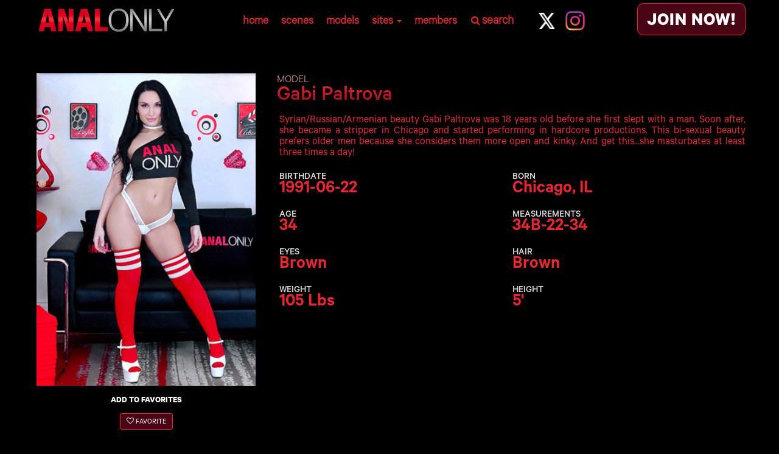

--- FILE ---
content_type: text/css; charset=UTF-8
request_url: https://tour.analonly.com/_next/static/css/6256b25b50afe49b.css
body_size: 73347
content:
/*!
 *  Font Awesome 4.7.0 by @davegandy - http://fontawesome.io - @fontawesome
 *  License - http://fontawesome.io/license (Font: SIL OFL 1.1, CSS: MIT License)
 */@font-face{font-family:FontAwesome;src:url(/_next/static/media/fontawesome-webfont.2b13baa7.eot);src:url(/_next/static/media/fontawesome-webfont.2b13baa7.eot?#iefix&v=4.7.0) format("embedded-opentype"),url(/_next/static/media/fontawesome-webfont.e9955780.woff2) format("woff2"),url(/_next/static/media/fontawesome-webfont.cf011583.woff) format("woff"),url(/_next/static/media/fontawesome-webfont.8a7cb27d.ttf) format("truetype"),url(/_next/static/media/fontawesome-webfont.da909aa0.svg#fontawesomeregular) format("svg");font-weight:400;font-style:normal}.fa{display:inline-block;font:normal normal normal 14px/1 FontAwesome;font-size:inherit;text-rendering:auto;-webkit-font-smoothing:antialiased;-moz-osx-font-smoothing:grayscale}.fa-lg{font-size:1.33333333em;line-height:.75em;vertical-align:-15%}.fa-2x{font-size:2em}.fa-3x{font-size:3em}.fa-4x{font-size:4em}.fa-5x{font-size:5em}.fa-fw{width:1.28571429em;text-align:center}.fa-ul{padding-left:0;margin-left:2.14285714em;list-style-type:none}.fa-ul>li{position:relative}.fa-li{position:absolute;left:-2.14285714em;width:2.14285714em;top:.14285714em;text-align:center}.fa-li.fa-lg{left:-1.85714286em}.fa-border{padding:.2em .25em .15em;border:.08em solid #eee;border-radius:.1em}.fa-pull-left{float:left}.fa-pull-right{float:right}.fa.fa-pull-left{margin-right:.3em}.fa.fa-pull-right{margin-left:.3em}.pull-right{float:right}.pull-left{float:left}.fa.pull-left{margin-right:.3em}.fa.pull-right{margin-left:.3em}.fa-spin{animation:fa-spin 2s linear infinite}.fa-pulse{animation:fa-spin 1s steps(8) infinite}@keyframes fa-spin{0%{transform:rotate(0deg)}to{transform:rotate(359deg)}}.fa-rotate-90{-ms-filter:"progid:DXImageTransform.Microsoft.BasicImage(rotation=1)";transform:rotate(90deg)}.fa-rotate-180{-ms-filter:"progid:DXImageTransform.Microsoft.BasicImage(rotation=2)";transform:rotate(180deg)}.fa-rotate-270{-ms-filter:"progid:DXImageTransform.Microsoft.BasicImage(rotation=3)";transform:rotate(270deg)}.fa-flip-horizontal{-ms-filter:"progid:DXImageTransform.Microsoft.BasicImage(rotation=0, mirror=1)";transform:scaleX(-1)}.fa-flip-vertical{-ms-filter:"progid:DXImageTransform.Microsoft.BasicImage(rotation=2, mirror=1)";transform:scaleY(-1)}:root .fa-flip-horizontal,:root .fa-flip-vertical,:root .fa-rotate-180,:root .fa-rotate-270,:root .fa-rotate-90{filter:none}.fa-stack{position:relative;display:inline-block;width:2em;height:2em;line-height:2em;vertical-align:middle}.fa-stack-1x,.fa-stack-2x{position:absolute;left:0;width:100%;text-align:center}.fa-stack-1x{line-height:inherit}.fa-stack-2x{font-size:2em}.fa-inverse{color:#fff}.fa-glass:before{content:"\f000"}.fa-music:before{content:"\f001"}.fa-search:before{content:"\f002"}.fa-envelope-o:before{content:"\f003"}.fa-heart:before{content:"\f004"}.fa-star:before{content:"\f005"}.fa-star-o:before{content:"\f006"}.fa-user:before{content:"\f007"}.fa-film:before{content:"\f008"}.fa-th-large:before{content:"\f009"}.fa-th:before{content:"\f00a"}.fa-th-list:before{content:"\f00b"}.fa-check:before{content:"\f00c"}.fa-close:before,.fa-remove:before,.fa-times:before{content:"\f00d"}.fa-search-plus:before{content:"\f00e"}.fa-search-minus:before{content:"\f010"}.fa-power-off:before{content:"\f011"}.fa-signal:before{content:"\f012"}.fa-cog:before,.fa-gear:before{content:"\f013"}.fa-trash-o:before{content:"\f014"}.fa-home:before{content:"\f015"}.fa-file-o:before{content:"\f016"}.fa-clock-o:before{content:"\f017"}.fa-road:before{content:"\f018"}.fa-download:before{content:"\f019"}.fa-arrow-circle-o-down:before{content:"\f01a"}.fa-arrow-circle-o-up:before{content:"\f01b"}.fa-inbox:before{content:"\f01c"}.fa-play-circle-o:before{content:"\f01d"}.fa-repeat:before,.fa-rotate-right:before{content:"\f01e"}.fa-refresh:before{content:"\f021"}.fa-list-alt:before{content:"\f022"}.fa-lock:before{content:"\f023"}.fa-flag:before{content:"\f024"}.fa-headphones:before{content:"\f025"}.fa-volume-off:before{content:"\f026"}.fa-volume-down:before{content:"\f027"}.fa-volume-up:before{content:"\f028"}.fa-qrcode:before{content:"\f029"}.fa-barcode:before{content:"\f02a"}.fa-tag:before{content:"\f02b"}.fa-tags:before{content:"\f02c"}.fa-book:before{content:"\f02d"}.fa-bookmark:before{content:"\f02e"}.fa-print:before{content:"\f02f"}.fa-camera:before{content:"\f030"}.fa-font:before{content:"\f031"}.fa-bold:before{content:"\f032"}.fa-italic:before{content:"\f033"}.fa-text-height:before{content:"\f034"}.fa-text-width:before{content:"\f035"}.fa-align-left:before{content:"\f036"}.fa-align-center:before{content:"\f037"}.fa-align-right:before{content:"\f038"}.fa-align-justify:before{content:"\f039"}.fa-list:before{content:"\f03a"}.fa-dedent:before,.fa-outdent:before{content:"\f03b"}.fa-indent:before{content:"\f03c"}.fa-video-camera:before{content:"\f03d"}.fa-image:before,.fa-photo:before,.fa-picture-o:before{content:"\f03e"}.fa-pencil:before{content:"\f040"}.fa-map-marker:before{content:"\f041"}.fa-adjust:before{content:"\f042"}.fa-tint:before{content:"\f043"}.fa-edit:before,.fa-pencil-square-o:before{content:"\f044"}.fa-share-square-o:before{content:"\f045"}.fa-check-square-o:before{content:"\f046"}.fa-arrows:before{content:"\f047"}.fa-step-backward:before{content:"\f048"}.fa-fast-backward:before{content:"\f049"}.fa-backward:before{content:"\f04a"}.fa-play:before{content:"\f04b"}.fa-pause:before{content:"\f04c"}.fa-stop:before{content:"\f04d"}.fa-forward:before{content:"\f04e"}.fa-fast-forward:before{content:"\f050"}.fa-step-forward:before{content:"\f051"}.fa-eject:before{content:"\f052"}.fa-chevron-left:before{content:"\f053"}.fa-chevron-right:before{content:"\f054"}.fa-plus-circle:before{content:"\f055"}.fa-minus-circle:before{content:"\f056"}.fa-times-circle:before{content:"\f057"}.fa-check-circle:before{content:"\f058"}.fa-question-circle:before{content:"\f059"}.fa-info-circle:before{content:"\f05a"}.fa-crosshairs:before{content:"\f05b"}.fa-times-circle-o:before{content:"\f05c"}.fa-check-circle-o:before{content:"\f05d"}.fa-ban:before{content:"\f05e"}.fa-arrow-left:before{content:"\f060"}.fa-arrow-right:before{content:"\f061"}.fa-arrow-up:before{content:"\f062"}.fa-arrow-down:before{content:"\f063"}.fa-mail-forward:before,.fa-share:before{content:"\f064"}.fa-expand:before{content:"\f065"}.fa-compress:before{content:"\f066"}.fa-plus:before{content:"\f067"}.fa-minus:before{content:"\f068"}.fa-asterisk:before{content:"\f069"}.fa-exclamation-circle:before{content:"\f06a"}.fa-gift:before{content:"\f06b"}.fa-leaf:before{content:"\f06c"}.fa-fire:before{content:"\f06d"}.fa-eye:before{content:"\f06e"}.fa-eye-slash:before{content:"\f070"}.fa-exclamation-triangle:before,.fa-warning:before{content:"\f071"}.fa-plane:before{content:"\f072"}.fa-calendar:before{content:"\f073"}.fa-random:before{content:"\f074"}.fa-comment:before{content:"\f075"}.fa-magnet:before{content:"\f076"}.fa-chevron-up:before{content:"\f077"}.fa-chevron-down:before{content:"\f078"}.fa-retweet:before{content:"\f079"}.fa-shopping-cart:before{content:"\f07a"}.fa-folder:before{content:"\f07b"}.fa-folder-open:before{content:"\f07c"}.fa-arrows-v:before{content:"\f07d"}.fa-arrows-h:before{content:"\f07e"}.fa-bar-chart-o:before,.fa-bar-chart:before{content:"\f080"}.fa-twitter-square:before{content:"\f081"}.fa-facebook-square:before{content:"\f082"}.fa-camera-retro:before{content:"\f083"}.fa-key:before{content:"\f084"}.fa-cogs:before,.fa-gears:before{content:"\f085"}.fa-comments:before{content:"\f086"}.fa-thumbs-o-up:before{content:"\f087"}.fa-thumbs-o-down:before{content:"\f088"}.fa-star-half:before{content:"\f089"}.fa-heart-o:before{content:"\f08a"}.fa-sign-out:before{content:"\f08b"}.fa-linkedin-square:before{content:"\f08c"}.fa-thumb-tack:before{content:"\f08d"}.fa-external-link:before{content:"\f08e"}.fa-sign-in:before{content:"\f090"}.fa-trophy:before{content:"\f091"}.fa-github-square:before{content:"\f092"}.fa-upload:before{content:"\f093"}.fa-lemon-o:before{content:"\f094"}.fa-phone:before{content:"\f095"}.fa-square-o:before{content:"\f096"}.fa-bookmark-o:before{content:"\f097"}.fa-phone-square:before{content:"\f098"}.fa-twitter:before{content:"\f099"}.fa-facebook-f:before,.fa-facebook:before{content:"\f09a"}.fa-github:before{content:"\f09b"}.fa-unlock:before{content:"\f09c"}.fa-credit-card:before{content:"\f09d"}.fa-feed:before,.fa-rss:before{content:"\f09e"}.fa-hdd-o:before{content:"\f0a0"}.fa-bullhorn:before{content:"\f0a1"}.fa-bell:before{content:"\f0f3"}.fa-certificate:before{content:"\f0a3"}.fa-hand-o-right:before{content:"\f0a4"}.fa-hand-o-left:before{content:"\f0a5"}.fa-hand-o-up:before{content:"\f0a6"}.fa-hand-o-down:before{content:"\f0a7"}.fa-arrow-circle-left:before{content:"\f0a8"}.fa-arrow-circle-right:before{content:"\f0a9"}.fa-arrow-circle-up:before{content:"\f0aa"}.fa-arrow-circle-down:before{content:"\f0ab"}.fa-globe:before{content:"\f0ac"}.fa-wrench:before{content:"\f0ad"}.fa-tasks:before{content:"\f0ae"}.fa-filter:before{content:"\f0b0"}.fa-briefcase:before{content:"\f0b1"}.fa-arrows-alt:before{content:"\f0b2"}.fa-group:before,.fa-users:before{content:"\f0c0"}.fa-chain:before,.fa-link:before{content:"\f0c1"}.fa-cloud:before{content:"\f0c2"}.fa-flask:before{content:"\f0c3"}.fa-cut:before,.fa-scissors:before{content:"\f0c4"}.fa-copy:before,.fa-files-o:before{content:"\f0c5"}.fa-paperclip:before{content:"\f0c6"}.fa-floppy-o:before,.fa-save:before{content:"\f0c7"}.fa-square:before{content:"\f0c8"}.fa-bars:before,.fa-navicon:before,.fa-reorder:before{content:"\f0c9"}.fa-list-ul:before{content:"\f0ca"}.fa-list-ol:before{content:"\f0cb"}.fa-strikethrough:before{content:"\f0cc"}.fa-underline:before{content:"\f0cd"}.fa-table:before{content:"\f0ce"}.fa-magic:before{content:"\f0d0"}.fa-truck:before{content:"\f0d1"}.fa-pinterest:before{content:"\f0d2"}.fa-pinterest-square:before{content:"\f0d3"}.fa-google-plus-square:before{content:"\f0d4"}.fa-google-plus:before{content:"\f0d5"}.fa-money:before{content:"\f0d6"}.fa-caret-down:before{content:"\f0d7"}.fa-caret-up:before{content:"\f0d8"}.fa-caret-left:before{content:"\f0d9"}.fa-caret-right:before{content:"\f0da"}.fa-columns:before{content:"\f0db"}.fa-sort:before,.fa-unsorted:before{content:"\f0dc"}.fa-sort-desc:before,.fa-sort-down:before{content:"\f0dd"}.fa-sort-asc:before,.fa-sort-up:before{content:"\f0de"}.fa-envelope:before{content:"\f0e0"}.fa-linkedin:before{content:"\f0e1"}.fa-rotate-left:before,.fa-undo:before{content:"\f0e2"}.fa-gavel:before,.fa-legal:before{content:"\f0e3"}.fa-dashboard:before,.fa-tachometer:before{content:"\f0e4"}.fa-comment-o:before{content:"\f0e5"}.fa-comments-o:before{content:"\f0e6"}.fa-bolt:before,.fa-flash:before{content:"\f0e7"}.fa-sitemap:before{content:"\f0e8"}.fa-umbrella:before{content:"\f0e9"}.fa-clipboard:before,.fa-paste:before{content:"\f0ea"}.fa-lightbulb-o:before{content:"\f0eb"}.fa-exchange:before{content:"\f0ec"}.fa-cloud-download:before{content:"\f0ed"}.fa-cloud-upload:before{content:"\f0ee"}.fa-user-md:before{content:"\f0f0"}.fa-stethoscope:before{content:"\f0f1"}.fa-suitcase:before{content:"\f0f2"}.fa-bell-o:before{content:"\f0a2"}.fa-coffee:before{content:"\f0f4"}.fa-cutlery:before{content:"\f0f5"}.fa-file-text-o:before{content:"\f0f6"}.fa-building-o:before{content:"\f0f7"}.fa-hospital-o:before{content:"\f0f8"}.fa-ambulance:before{content:"\f0f9"}.fa-medkit:before{content:"\f0fa"}.fa-fighter-jet:before{content:"\f0fb"}.fa-beer:before{content:"\f0fc"}.fa-h-square:before{content:"\f0fd"}.fa-plus-square:before{content:"\f0fe"}.fa-angle-double-left:before{content:"\f100"}.fa-angle-double-right:before{content:"\f101"}.fa-angle-double-up:before{content:"\f102"}.fa-angle-double-down:before{content:"\f103"}.fa-angle-left:before{content:"\f104"}.fa-angle-right:before{content:"\f105"}.fa-angle-up:before{content:"\f106"}.fa-angle-down:before{content:"\f107"}.fa-desktop:before{content:"\f108"}.fa-laptop:before{content:"\f109"}.fa-tablet:before{content:"\f10a"}.fa-mobile-phone:before,.fa-mobile:before{content:"\f10b"}.fa-circle-o:before{content:"\f10c"}.fa-quote-left:before{content:"\f10d"}.fa-quote-right:before{content:"\f10e"}.fa-spinner:before{content:"\f110"}.fa-circle:before{content:"\f111"}.fa-mail-reply:before,.fa-reply:before{content:"\f112"}.fa-github-alt:before{content:"\f113"}.fa-folder-o:before{content:"\f114"}.fa-folder-open-o:before{content:"\f115"}.fa-smile-o:before{content:"\f118"}.fa-frown-o:before{content:"\f119"}.fa-meh-o:before{content:"\f11a"}.fa-gamepad:before{content:"\f11b"}.fa-keyboard-o:before{content:"\f11c"}.fa-flag-o:before{content:"\f11d"}.fa-flag-checkered:before{content:"\f11e"}.fa-terminal:before{content:"\f120"}.fa-code:before{content:"\f121"}.fa-mail-reply-all:before,.fa-reply-all:before{content:"\f122"}.fa-star-half-empty:before,.fa-star-half-full:before,.fa-star-half-o:before{content:"\f123"}.fa-location-arrow:before{content:"\f124"}.fa-crop:before{content:"\f125"}.fa-code-fork:before{content:"\f126"}.fa-chain-broken:before,.fa-unlink:before{content:"\f127"}.fa-question:before{content:"\f128"}.fa-info:before{content:"\f129"}.fa-exclamation:before{content:"\f12a"}.fa-superscript:before{content:"\f12b"}.fa-subscript:before{content:"\f12c"}.fa-eraser:before{content:"\f12d"}.fa-puzzle-piece:before{content:"\f12e"}.fa-microphone:before{content:"\f130"}.fa-microphone-slash:before{content:"\f131"}.fa-shield:before{content:"\f132"}.fa-calendar-o:before{content:"\f133"}.fa-fire-extinguisher:before{content:"\f134"}.fa-rocket:before{content:"\f135"}.fa-maxcdn:before{content:"\f136"}.fa-chevron-circle-left:before{content:"\f137"}.fa-chevron-circle-right:before{content:"\f138"}.fa-chevron-circle-up:before{content:"\f139"}.fa-chevron-circle-down:before{content:"\f13a"}.fa-html5:before{content:"\f13b"}.fa-css3:before{content:"\f13c"}.fa-anchor:before{content:"\f13d"}.fa-unlock-alt:before{content:"\f13e"}.fa-bullseye:before{content:"\f140"}.fa-ellipsis-h:before{content:"\f141"}.fa-ellipsis-v:before{content:"\f142"}.fa-rss-square:before{content:"\f143"}.fa-play-circle:before{content:"\f144"}.fa-ticket:before{content:"\f145"}.fa-minus-square:before{content:"\f146"}.fa-minus-square-o:before{content:"\f147"}.fa-level-up:before{content:"\f148"}.fa-level-down:before{content:"\f149"}.fa-check-square:before{content:"\f14a"}.fa-pencil-square:before{content:"\f14b"}.fa-external-link-square:before{content:"\f14c"}.fa-share-square:before{content:"\f14d"}.fa-compass:before{content:"\f14e"}.fa-caret-square-o-down:before,.fa-toggle-down:before{content:"\f150"}.fa-caret-square-o-up:before,.fa-toggle-up:before{content:"\f151"}.fa-caret-square-o-right:before,.fa-toggle-right:before{content:"\f152"}.fa-eur:before,.fa-euro:before{content:"\f153"}.fa-gbp:before{content:"\f154"}.fa-dollar:before,.fa-usd:before{content:"\f155"}.fa-inr:before,.fa-rupee:before{content:"\f156"}.fa-cny:before,.fa-jpy:before,.fa-rmb:before,.fa-yen:before{content:"\f157"}.fa-rouble:before,.fa-rub:before,.fa-ruble:before{content:"\f158"}.fa-krw:before,.fa-won:before{content:"\f159"}.fa-bitcoin:before,.fa-btc:before{content:"\f15a"}.fa-file:before{content:"\f15b"}.fa-file-text:before{content:"\f15c"}.fa-sort-alpha-asc:before{content:"\f15d"}.fa-sort-alpha-desc:before{content:"\f15e"}.fa-sort-amount-asc:before{content:"\f160"}.fa-sort-amount-desc:before{content:"\f161"}.fa-sort-numeric-asc:before{content:"\f162"}.fa-sort-numeric-desc:before{content:"\f163"}.fa-thumbs-up:before{content:"\f164"}.fa-thumbs-down:before{content:"\f165"}.fa-youtube-square:before{content:"\f166"}.fa-youtube:before{content:"\f167"}.fa-xing:before{content:"\f168"}.fa-xing-square:before{content:"\f169"}.fa-youtube-play:before{content:"\f16a"}.fa-dropbox:before{content:"\f16b"}.fa-stack-overflow:before{content:"\f16c"}.fa-instagram:before{content:"\f16d"}.fa-flickr:before{content:"\f16e"}.fa-adn:before{content:"\f170"}.fa-bitbucket:before{content:"\f171"}.fa-bitbucket-square:before{content:"\f172"}.fa-tumblr:before{content:"\f173"}.fa-tumblr-square:before{content:"\f174"}.fa-long-arrow-down:before{content:"\f175"}.fa-long-arrow-up:before{content:"\f176"}.fa-long-arrow-left:before{content:"\f177"}.fa-long-arrow-right:before{content:"\f178"}.fa-apple:before{content:"\f179"}.fa-windows:before{content:"\f17a"}.fa-android:before{content:"\f17b"}.fa-linux:before{content:"\f17c"}.fa-dribbble:before{content:"\f17d"}.fa-skype:before{content:"\f17e"}.fa-foursquare:before{content:"\f180"}.fa-trello:before{content:"\f181"}.fa-female:before{content:"\f182"}.fa-male:before{content:"\f183"}.fa-gittip:before,.fa-gratipay:before{content:"\f184"}.fa-sun-o:before{content:"\f185"}.fa-moon-o:before{content:"\f186"}.fa-archive:before{content:"\f187"}.fa-bug:before{content:"\f188"}.fa-vk:before{content:"\f189"}.fa-weibo:before{content:"\f18a"}.fa-renren:before{content:"\f18b"}.fa-pagelines:before{content:"\f18c"}.fa-stack-exchange:before{content:"\f18d"}.fa-arrow-circle-o-right:before{content:"\f18e"}.fa-arrow-circle-o-left:before{content:"\f190"}.fa-caret-square-o-left:before,.fa-toggle-left:before{content:"\f191"}.fa-dot-circle-o:before{content:"\f192"}.fa-wheelchair:before{content:"\f193"}.fa-vimeo-square:before{content:"\f194"}.fa-try:before,.fa-turkish-lira:before{content:"\f195"}.fa-plus-square-o:before{content:"\f196"}.fa-space-shuttle:before{content:"\f197"}.fa-slack:before{content:"\f198"}.fa-envelope-square:before{content:"\f199"}.fa-wordpress:before{content:"\f19a"}.fa-openid:before{content:"\f19b"}.fa-bank:before,.fa-institution:before,.fa-university:before{content:"\f19c"}.fa-graduation-cap:before,.fa-mortar-board:before{content:"\f19d"}.fa-yahoo:before{content:"\f19e"}.fa-google:before{content:"\f1a0"}.fa-reddit:before{content:"\f1a1"}.fa-reddit-square:before{content:"\f1a2"}.fa-stumbleupon-circle:before{content:"\f1a3"}.fa-stumbleupon:before{content:"\f1a4"}.fa-delicious:before{content:"\f1a5"}.fa-digg:before{content:"\f1a6"}.fa-pied-piper-pp:before{content:"\f1a7"}.fa-pied-piper-alt:before{content:"\f1a8"}.fa-drupal:before{content:"\f1a9"}.fa-joomla:before{content:"\f1aa"}.fa-language:before{content:"\f1ab"}.fa-fax:before{content:"\f1ac"}.fa-building:before{content:"\f1ad"}.fa-child:before{content:"\f1ae"}.fa-paw:before{content:"\f1b0"}.fa-spoon:before{content:"\f1b1"}.fa-cube:before{content:"\f1b2"}.fa-cubes:before{content:"\f1b3"}.fa-behance:before{content:"\f1b4"}.fa-behance-square:before{content:"\f1b5"}.fa-steam:before{content:"\f1b6"}.fa-steam-square:before{content:"\f1b7"}.fa-recycle:before{content:"\f1b8"}.fa-automobile:before,.fa-car:before{content:"\f1b9"}.fa-cab:before,.fa-taxi:before{content:"\f1ba"}.fa-tree:before{content:"\f1bb"}.fa-spotify:before{content:"\f1bc"}.fa-deviantart:before{content:"\f1bd"}.fa-soundcloud:before{content:"\f1be"}.fa-database:before{content:"\f1c0"}.fa-file-pdf-o:before{content:"\f1c1"}.fa-file-word-o:before{content:"\f1c2"}.fa-file-excel-o:before{content:"\f1c3"}.fa-file-powerpoint-o:before{content:"\f1c4"}.fa-file-image-o:before,.fa-file-photo-o:before,.fa-file-picture-o:before{content:"\f1c5"}.fa-file-archive-o:before,.fa-file-zip-o:before{content:"\f1c6"}.fa-file-audio-o:before,.fa-file-sound-o:before{content:"\f1c7"}.fa-file-movie-o:before,.fa-file-video-o:before{content:"\f1c8"}.fa-file-code-o:before{content:"\f1c9"}.fa-vine:before{content:"\f1ca"}.fa-codepen:before{content:"\f1cb"}.fa-jsfiddle:before{content:"\f1cc"}.fa-life-bouy:before,.fa-life-buoy:before,.fa-life-ring:before,.fa-life-saver:before,.fa-support:before{content:"\f1cd"}.fa-circle-o-notch:before{content:"\f1ce"}.fa-ra:before,.fa-rebel:before,.fa-resistance:before{content:"\f1d0"}.fa-empire:before,.fa-ge:before{content:"\f1d1"}.fa-git-square:before{content:"\f1d2"}.fa-git:before{content:"\f1d3"}.fa-hacker-news:before,.fa-y-combinator-square:before,.fa-yc-square:before{content:"\f1d4"}.fa-tencent-weibo:before{content:"\f1d5"}.fa-qq:before{content:"\f1d6"}.fa-wechat:before,.fa-weixin:before{content:"\f1d7"}.fa-paper-plane:before,.fa-send:before{content:"\f1d8"}.fa-paper-plane-o:before,.fa-send-o:before{content:"\f1d9"}.fa-history:before{content:"\f1da"}.fa-circle-thin:before{content:"\f1db"}.fa-header:before{content:"\f1dc"}.fa-paragraph:before{content:"\f1dd"}.fa-sliders:before{content:"\f1de"}.fa-share-alt:before{content:"\f1e0"}.fa-share-alt-square:before{content:"\f1e1"}.fa-bomb:before{content:"\f1e2"}.fa-futbol-o:before,.fa-soccer-ball-o:before{content:"\f1e3"}.fa-tty:before{content:"\f1e4"}.fa-binoculars:before{content:"\f1e5"}.fa-plug:before{content:"\f1e6"}.fa-slideshare:before{content:"\f1e7"}.fa-twitch:before{content:"\f1e8"}.fa-yelp:before{content:"\f1e9"}.fa-newspaper-o:before{content:"\f1ea"}.fa-wifi:before{content:"\f1eb"}.fa-calculator:before{content:"\f1ec"}.fa-paypal:before{content:"\f1ed"}.fa-google-wallet:before{content:"\f1ee"}.fa-cc-visa:before{content:"\f1f0"}.fa-cc-mastercard:before{content:"\f1f1"}.fa-cc-discover:before{content:"\f1f2"}.fa-cc-amex:before{content:"\f1f3"}.fa-cc-paypal:before{content:"\f1f4"}.fa-cc-stripe:before{content:"\f1f5"}.fa-bell-slash:before{content:"\f1f6"}.fa-bell-slash-o:before{content:"\f1f7"}.fa-trash:before{content:"\f1f8"}.fa-copyright:before{content:"\f1f9"}.fa-at:before{content:"\f1fa"}.fa-eyedropper:before{content:"\f1fb"}.fa-paint-brush:before{content:"\f1fc"}.fa-birthday-cake:before{content:"\f1fd"}.fa-area-chart:before{content:"\f1fe"}.fa-pie-chart:before{content:"\f200"}.fa-line-chart:before{content:"\f201"}.fa-lastfm:before{content:"\f202"}.fa-lastfm-square:before{content:"\f203"}.fa-toggle-off:before{content:"\f204"}.fa-toggle-on:before{content:"\f205"}.fa-bicycle:before{content:"\f206"}.fa-bus:before{content:"\f207"}.fa-ioxhost:before{content:"\f208"}.fa-angellist:before{content:"\f209"}.fa-cc:before{content:"\f20a"}.fa-ils:before,.fa-shekel:before,.fa-sheqel:before{content:"\f20b"}.fa-meanpath:before{content:"\f20c"}.fa-buysellads:before{content:"\f20d"}.fa-connectdevelop:before{content:"\f20e"}.fa-dashcube:before{content:"\f210"}.fa-forumbee:before{content:"\f211"}.fa-leanpub:before{content:"\f212"}.fa-sellsy:before{content:"\f213"}.fa-shirtsinbulk:before{content:"\f214"}.fa-simplybuilt:before{content:"\f215"}.fa-skyatlas:before{content:"\f216"}.fa-cart-plus:before{content:"\f217"}.fa-cart-arrow-down:before{content:"\f218"}.fa-diamond:before{content:"\f219"}.fa-ship:before{content:"\f21a"}.fa-user-secret:before{content:"\f21b"}.fa-motorcycle:before{content:"\f21c"}.fa-street-view:before{content:"\f21d"}.fa-heartbeat:before{content:"\f21e"}.fa-venus:before{content:"\f221"}.fa-mars:before{content:"\f222"}.fa-mercury:before{content:"\f223"}.fa-intersex:before,.fa-transgender:before{content:"\f224"}.fa-transgender-alt:before{content:"\f225"}.fa-venus-double:before{content:"\f226"}.fa-mars-double:before{content:"\f227"}.fa-venus-mars:before{content:"\f228"}.fa-mars-stroke:before{content:"\f229"}.fa-mars-stroke-v:before{content:"\f22a"}.fa-mars-stroke-h:before{content:"\f22b"}.fa-neuter:before{content:"\f22c"}.fa-genderless:before{content:"\f22d"}.fa-facebook-official:before{content:"\f230"}.fa-pinterest-p:before{content:"\f231"}.fa-whatsapp:before{content:"\f232"}.fa-server:before{content:"\f233"}.fa-user-plus:before{content:"\f234"}.fa-user-times:before{content:"\f235"}.fa-bed:before,.fa-hotel:before{content:"\f236"}.fa-viacoin:before{content:"\f237"}.fa-train:before{content:"\f238"}.fa-subway:before{content:"\f239"}.fa-medium:before{content:"\f23a"}.fa-y-combinator:before,.fa-yc:before{content:"\f23b"}.fa-optin-monster:before{content:"\f23c"}.fa-opencart:before{content:"\f23d"}.fa-expeditedssl:before{content:"\f23e"}.fa-battery-4:before,.fa-battery-full:before,.fa-battery:before{content:"\f240"}.fa-battery-3:before,.fa-battery-three-quarters:before{content:"\f241"}.fa-battery-2:before,.fa-battery-half:before{content:"\f242"}.fa-battery-1:before,.fa-battery-quarter:before{content:"\f243"}.fa-battery-0:before,.fa-battery-empty:before{content:"\f244"}.fa-mouse-pointer:before{content:"\f245"}.fa-i-cursor:before{content:"\f246"}.fa-object-group:before{content:"\f247"}.fa-object-ungroup:before{content:"\f248"}.fa-sticky-note:before{content:"\f249"}.fa-sticky-note-o:before{content:"\f24a"}.fa-cc-jcb:before{content:"\f24b"}.fa-cc-diners-club:before{content:"\f24c"}.fa-clone:before{content:"\f24d"}.fa-balance-scale:before{content:"\f24e"}.fa-hourglass-o:before{content:"\f250"}.fa-hourglass-1:before,.fa-hourglass-start:before{content:"\f251"}.fa-hourglass-2:before,.fa-hourglass-half:before{content:"\f252"}.fa-hourglass-3:before,.fa-hourglass-end:before{content:"\f253"}.fa-hourglass:before{content:"\f254"}.fa-hand-grab-o:before,.fa-hand-rock-o:before{content:"\f255"}.fa-hand-paper-o:before,.fa-hand-stop-o:before{content:"\f256"}.fa-hand-scissors-o:before{content:"\f257"}.fa-hand-lizard-o:before{content:"\f258"}.fa-hand-spock-o:before{content:"\f259"}.fa-hand-pointer-o:before{content:"\f25a"}.fa-hand-peace-o:before{content:"\f25b"}.fa-trademark:before{content:"\f25c"}.fa-registered:before{content:"\f25d"}.fa-creative-commons:before{content:"\f25e"}.fa-gg:before{content:"\f260"}.fa-gg-circle:before{content:"\f261"}.fa-tripadvisor:before{content:"\f262"}.fa-odnoklassniki:before{content:"\f263"}.fa-odnoklassniki-square:before{content:"\f264"}.fa-get-pocket:before{content:"\f265"}.fa-wikipedia-w:before{content:"\f266"}.fa-safari:before{content:"\f267"}.fa-chrome:before{content:"\f268"}.fa-firefox:before{content:"\f269"}.fa-opera:before{content:"\f26a"}.fa-internet-explorer:before{content:"\f26b"}.fa-television:before,.fa-tv:before{content:"\f26c"}.fa-contao:before{content:"\f26d"}.fa-500px:before{content:"\f26e"}.fa-amazon:before{content:"\f270"}.fa-calendar-plus-o:before{content:"\f271"}.fa-calendar-minus-o:before{content:"\f272"}.fa-calendar-times-o:before{content:"\f273"}.fa-calendar-check-o:before{content:"\f274"}.fa-industry:before{content:"\f275"}.fa-map-pin:before{content:"\f276"}.fa-map-signs:before{content:"\f277"}.fa-map-o:before{content:"\f278"}.fa-map:before{content:"\f279"}.fa-commenting:before{content:"\f27a"}.fa-commenting-o:before{content:"\f27b"}.fa-houzz:before{content:"\f27c"}.fa-vimeo:before{content:"\f27d"}.fa-black-tie:before{content:"\f27e"}.fa-fonticons:before{content:"\f280"}.fa-reddit-alien:before{content:"\f281"}.fa-edge:before{content:"\f282"}.fa-credit-card-alt:before{content:"\f283"}.fa-codiepie:before{content:"\f284"}.fa-modx:before{content:"\f285"}.fa-fort-awesome:before{content:"\f286"}.fa-usb:before{content:"\f287"}.fa-product-hunt:before{content:"\f288"}.fa-mixcloud:before{content:"\f289"}.fa-scribd:before{content:"\f28a"}.fa-pause-circle:before{content:"\f28b"}.fa-pause-circle-o:before{content:"\f28c"}.fa-stop-circle:before{content:"\f28d"}.fa-stop-circle-o:before{content:"\f28e"}.fa-shopping-bag:before{content:"\f290"}.fa-shopping-basket:before{content:"\f291"}.fa-hashtag:before{content:"\f292"}.fa-bluetooth:before{content:"\f293"}.fa-bluetooth-b:before{content:"\f294"}.fa-percent:before{content:"\f295"}.fa-gitlab:before{content:"\f296"}.fa-wpbeginner:before{content:"\f297"}.fa-wpforms:before{content:"\f298"}.fa-envira:before{content:"\f299"}.fa-universal-access:before{content:"\f29a"}.fa-wheelchair-alt:before{content:"\f29b"}.fa-question-circle-o:before{content:"\f29c"}.fa-blind:before{content:"\f29d"}.fa-audio-description:before{content:"\f29e"}.fa-volume-control-phone:before{content:"\f2a0"}.fa-braille:before{content:"\f2a1"}.fa-assistive-listening-systems:before{content:"\f2a2"}.fa-american-sign-language-interpreting:before,.fa-asl-interpreting:before{content:"\f2a3"}.fa-deaf:before,.fa-deafness:before,.fa-hard-of-hearing:before{content:"\f2a4"}.fa-glide:before{content:"\f2a5"}.fa-glide-g:before{content:"\f2a6"}.fa-sign-language:before,.fa-signing:before{content:"\f2a7"}.fa-low-vision:before{content:"\f2a8"}.fa-viadeo:before{content:"\f2a9"}.fa-viadeo-square:before{content:"\f2aa"}.fa-snapchat:before{content:"\f2ab"}.fa-snapchat-ghost:before{content:"\f2ac"}.fa-snapchat-square:before{content:"\f2ad"}.fa-pied-piper:before{content:"\f2ae"}.fa-first-order:before{content:"\f2b0"}.fa-yoast:before{content:"\f2b1"}.fa-themeisle:before{content:"\f2b2"}.fa-google-plus-circle:before,.fa-google-plus-official:before{content:"\f2b3"}.fa-fa:before,.fa-font-awesome:before{content:"\f2b4"}.fa-handshake-o:before{content:"\f2b5"}.fa-envelope-open:before{content:"\f2b6"}.fa-envelope-open-o:before{content:"\f2b7"}.fa-linode:before{content:"\f2b8"}.fa-address-book:before{content:"\f2b9"}.fa-address-book-o:before{content:"\f2ba"}.fa-address-card:before,.fa-vcard:before{content:"\f2bb"}.fa-address-card-o:before,.fa-vcard-o:before{content:"\f2bc"}.fa-user-circle:before{content:"\f2bd"}.fa-user-circle-o:before{content:"\f2be"}.fa-user-o:before{content:"\f2c0"}.fa-id-badge:before{content:"\f2c1"}.fa-drivers-license:before,.fa-id-card:before{content:"\f2c2"}.fa-drivers-license-o:before,.fa-id-card-o:before{content:"\f2c3"}.fa-quora:before{content:"\f2c4"}.fa-free-code-camp:before{content:"\f2c5"}.fa-telegram:before{content:"\f2c6"}.fa-thermometer-4:before,.fa-thermometer-full:before,.fa-thermometer:before{content:"\f2c7"}.fa-thermometer-3:before,.fa-thermometer-three-quarters:before{content:"\f2c8"}.fa-thermometer-2:before,.fa-thermometer-half:before{content:"\f2c9"}.fa-thermometer-1:before,.fa-thermometer-quarter:before{content:"\f2ca"}.fa-thermometer-0:before,.fa-thermometer-empty:before{content:"\f2cb"}.fa-shower:before{content:"\f2cc"}.fa-bath:before,.fa-bathtub:before,.fa-s15:before{content:"\f2cd"}.fa-podcast:before{content:"\f2ce"}.fa-window-maximize:before{content:"\f2d0"}.fa-window-minimize:before{content:"\f2d1"}.fa-window-restore:before{content:"\f2d2"}.fa-times-rectangle:before,.fa-window-close:before{content:"\f2d3"}.fa-times-rectangle-o:before,.fa-window-close-o:before{content:"\f2d4"}.fa-bandcamp:before{content:"\f2d5"}.fa-grav:before{content:"\f2d6"}.fa-etsy:before{content:"\f2d7"}.fa-imdb:before{content:"\f2d8"}.fa-ravelry:before{content:"\f2d9"}.fa-eercast:before{content:"\f2da"}.fa-microchip:before{content:"\f2db"}.fa-snowflake-o:before{content:"\f2dc"}.fa-superpowers:before{content:"\f2dd"}.fa-wpexplorer:before{content:"\f2de"}.fa-meetup:before{content:"\f2e0"}

/*!
 * Bootstrap v3.4.1 (https://getbootstrap.com/)
 * Copyright 2011-2019 Twitter, Inc.
 * Licensed under MIT (https://github.com/twbs/bootstrap/blob/master/LICENSE)
 *//*! normalize.css v3.0.3 | MIT License | github.com/necolas/normalize.css */html{font-family:sans-serif;-ms-text-size-adjust:100%;-webkit-text-size-adjust:100%}body{margin:0}article,aside,details,figcaption,figure,footer,header,hgroup,main,menu,nav,section,summary{display:block}audio,canvas,progress,video{display:inline-block;vertical-align:baseline}audio:not([controls]){display:none;height:0}[hidden],template{display:none}a{background-color:transparent}a:active,a:hover{outline:0}abbr[title]{border-bottom:none;text-decoration:underline;-webkit-text-decoration:underline dotted;text-decoration:underline dotted}b,strong{font-weight:700}dfn{font-style:italic}h1{font-size:2em;margin:.67em 0}mark{background:#ff0;color:#000}small{font-size:80%}sub,sup{font-size:75%;line-height:0;position:relative;vertical-align:baseline}sup{top:-.5em}sub{bottom:-.25em}img{border:0}svg:not(:root){overflow:hidden}figure{margin:1em 40px}hr{box-sizing:content-box;height:0}pre{overflow:auto}code,kbd,pre,samp{font-family:monospace,monospace;font-size:1em}button,input,optgroup,select,textarea{color:inherit;font:inherit;margin:0}button{overflow:visible}button,select{text-transform:none}button,html input[type=button],input[type=reset],input[type=submit]{-webkit-appearance:button;cursor:pointer}button[disabled],html input[disabled]{cursor:default}button::-moz-focus-inner,input::-moz-focus-inner{border:0;padding:0}input{line-height:normal}input[type=checkbox],input[type=radio]{box-sizing:border-box;padding:0}input[type=number]::-webkit-inner-spin-button,input[type=number]::-webkit-outer-spin-button{height:auto}input[type=search]{-webkit-appearance:textfield;box-sizing:content-box}input[type=search]::-webkit-search-cancel-button,input[type=search]::-webkit-search-decoration{-webkit-appearance:none}fieldset{border:1px solid silver;margin:0 2px;padding:.35em .625em .75em}textarea{overflow:auto}optgroup{font-weight:700}table{border-collapse:collapse;border-spacing:0}td,th{padding:0}/*! Source: https://github.com/h5bp/html5-boilerplate/blob/master/src/css/main.css */@media print{*,:after,:before{color:#000!important;text-shadow:none!important;background:0 0!important;box-shadow:none!important}a,a:visited{text-decoration:underline}a[href]:after{content:" (" attr(href) ")"}abbr[title]:after{content:" (" attr(title) ")"}a[href^="#"]:after,a[href^="javascript:"]:after{content:""}blockquote,pre{border:1px solid #999;page-break-inside:avoid}thead{display:table-header-group}img,tr{page-break-inside:avoid}img{max-width:100%!important}h2,h3,p{orphans:3;widows:3}h2,h3{page-break-after:avoid}.navbar{display:none}.btn>.caret,.dropup>.btn>.caret{border-top-color:#000!important}.label{border:1px solid #000}.table{border-collapse:collapse!important}.table td,.table th{background-color:#fff!important}.table-bordered td,.table-bordered th{border:1px solid #ddd!important}}@font-face{font-family:Glyphicons Halflings;src:url(/_next/static/media/glyphicons-halflings-regular.7a0f4b09.eot);src:url(/_next/static/media/glyphicons-halflings-regular.7a0f4b09.eot?#iefix) format("embedded-opentype"),url(/_next/static/media/glyphicons-halflings-regular.b7078197.woff2) format("woff2"),url(/_next/static/media/glyphicons-halflings-regular.4ba85dea.woff) format("woff"),url(/_next/static/media/glyphicons-halflings-regular.009b407a.ttf) format("truetype"),url(/_next/static/media/glyphicons-halflings-regular.85f0466c.svg#glyphicons_halflingsregular) format("svg")}.glyphicon{position:relative;top:1px;display:inline-block;font-family:Glyphicons Halflings;font-style:normal;font-weight:400;line-height:1;-webkit-font-smoothing:antialiased;-moz-osx-font-smoothing:grayscale}.glyphicon-asterisk:before{content:"\002a"}.glyphicon-plus:before{content:"\002b"}.glyphicon-eur:before,.glyphicon-euro:before{content:"\20ac"}.glyphicon-minus:before{content:"\2212"}.glyphicon-cloud:before{content:"\2601"}.glyphicon-envelope:before{content:"\2709"}.glyphicon-pencil:before{content:"\270f"}.glyphicon-glass:before{content:"\e001"}.glyphicon-music:before{content:"\e002"}.glyphicon-search:before{content:"\e003"}.glyphicon-heart:before{content:"\e005"}.glyphicon-star:before{content:"\e006"}.glyphicon-star-empty:before{content:"\e007"}.glyphicon-user:before{content:"\e008"}.glyphicon-film:before{content:"\e009"}.glyphicon-th-large:before{content:"\e010"}.glyphicon-th:before{content:"\e011"}.glyphicon-th-list:before{content:"\e012"}.glyphicon-ok:before{content:"\e013"}.glyphicon-remove:before{content:"\e014"}.glyphicon-zoom-in:before{content:"\e015"}.glyphicon-zoom-out:before{content:"\e016"}.glyphicon-off:before{content:"\e017"}.glyphicon-signal:before{content:"\e018"}.glyphicon-cog:before{content:"\e019"}.glyphicon-trash:before{content:"\e020"}.glyphicon-home:before{content:"\e021"}.glyphicon-file:before{content:"\e022"}.glyphicon-time:before{content:"\e023"}.glyphicon-road:before{content:"\e024"}.glyphicon-download-alt:before{content:"\e025"}.glyphicon-download:before{content:"\e026"}.glyphicon-upload:before{content:"\e027"}.glyphicon-inbox:before{content:"\e028"}.glyphicon-play-circle:before{content:"\e029"}.glyphicon-repeat:before{content:"\e030"}.glyphicon-refresh:before{content:"\e031"}.glyphicon-list-alt:before{content:"\e032"}.glyphicon-lock:before{content:"\e033"}.glyphicon-flag:before{content:"\e034"}.glyphicon-headphones:before{content:"\e035"}.glyphicon-volume-off:before{content:"\e036"}.glyphicon-volume-down:before{content:"\e037"}.glyphicon-volume-up:before{content:"\e038"}.glyphicon-qrcode:before{content:"\e039"}.glyphicon-barcode:before{content:"\e040"}.glyphicon-tag:before{content:"\e041"}.glyphicon-tags:before{content:"\e042"}.glyphicon-book:before{content:"\e043"}.glyphicon-bookmark:before{content:"\e044"}.glyphicon-print:before{content:"\e045"}.glyphicon-camera:before{content:"\e046"}.glyphicon-font:before{content:"\e047"}.glyphicon-bold:before{content:"\e048"}.glyphicon-italic:before{content:"\e049"}.glyphicon-text-height:before{content:"\e050"}.glyphicon-text-width:before{content:"\e051"}.glyphicon-align-left:before{content:"\e052"}.glyphicon-align-center:before{content:"\e053"}.glyphicon-align-right:before{content:"\e054"}.glyphicon-align-justify:before{content:"\e055"}.glyphicon-list:before{content:"\e056"}.glyphicon-indent-left:before{content:"\e057"}.glyphicon-indent-right:before{content:"\e058"}.glyphicon-facetime-video:before{content:"\e059"}.glyphicon-picture:before{content:"\e060"}.glyphicon-map-marker:before{content:"\e062"}.glyphicon-adjust:before{content:"\e063"}.glyphicon-tint:before{content:"\e064"}.glyphicon-edit:before{content:"\e065"}.glyphicon-share:before{content:"\e066"}.glyphicon-check:before{content:"\e067"}.glyphicon-move:before{content:"\e068"}.glyphicon-step-backward:before{content:"\e069"}.glyphicon-fast-backward:before{content:"\e070"}.glyphicon-backward:before{content:"\e071"}.glyphicon-play:before{content:"\e072"}.glyphicon-pause:before{content:"\e073"}.glyphicon-stop:before{content:"\e074"}.glyphicon-forward:before{content:"\e075"}.glyphicon-fast-forward:before{content:"\e076"}.glyphicon-step-forward:before{content:"\e077"}.glyphicon-eject:before{content:"\e078"}.glyphicon-chevron-left:before{content:"\e079"}.glyphicon-chevron-right:before{content:"\e080"}.glyphicon-plus-sign:before{content:"\e081"}.glyphicon-minus-sign:before{content:"\e082"}.glyphicon-remove-sign:before{content:"\e083"}.glyphicon-ok-sign:before{content:"\e084"}.glyphicon-question-sign:before{content:"\e085"}.glyphicon-info-sign:before{content:"\e086"}.glyphicon-screenshot:before{content:"\e087"}.glyphicon-remove-circle:before{content:"\e088"}.glyphicon-ok-circle:before{content:"\e089"}.glyphicon-ban-circle:before{content:"\e090"}.glyphicon-arrow-left:before{content:"\e091"}.glyphicon-arrow-right:before{content:"\e092"}.glyphicon-arrow-up:before{content:"\e093"}.glyphicon-arrow-down:before{content:"\e094"}.glyphicon-share-alt:before{content:"\e095"}.glyphicon-resize-full:before{content:"\e096"}.glyphicon-resize-small:before{content:"\e097"}.glyphicon-exclamation-sign:before{content:"\e101"}.glyphicon-gift:before{content:"\e102"}.glyphicon-leaf:before{content:"\e103"}.glyphicon-fire:before{content:"\e104"}.glyphicon-eye-open:before{content:"\e105"}.glyphicon-eye-close:before{content:"\e106"}.glyphicon-warning-sign:before{content:"\e107"}.glyphicon-plane:before{content:"\e108"}.glyphicon-calendar:before{content:"\e109"}.glyphicon-random:before{content:"\e110"}.glyphicon-comment:before{content:"\e111"}.glyphicon-magnet:before{content:"\e112"}.glyphicon-chevron-up:before{content:"\e113"}.glyphicon-chevron-down:before{content:"\e114"}.glyphicon-retweet:before{content:"\e115"}.glyphicon-shopping-cart:before{content:"\e116"}.glyphicon-folder-close:before{content:"\e117"}.glyphicon-folder-open:before{content:"\e118"}.glyphicon-resize-vertical:before{content:"\e119"}.glyphicon-resize-horizontal:before{content:"\e120"}.glyphicon-hdd:before{content:"\e121"}.glyphicon-bullhorn:before{content:"\e122"}.glyphicon-bell:before{content:"\e123"}.glyphicon-certificate:before{content:"\e124"}.glyphicon-thumbs-up:before{content:"\e125"}.glyphicon-thumbs-down:before{content:"\e126"}.glyphicon-hand-right:before{content:"\e127"}.glyphicon-hand-left:before{content:"\e128"}.glyphicon-hand-up:before{content:"\e129"}.glyphicon-hand-down:before{content:"\e130"}.glyphicon-circle-arrow-right:before{content:"\e131"}.glyphicon-circle-arrow-left:before{content:"\e132"}.glyphicon-circle-arrow-up:before{content:"\e133"}.glyphicon-circle-arrow-down:before{content:"\e134"}.glyphicon-globe:before{content:"\e135"}.glyphicon-wrench:before{content:"\e136"}.glyphicon-tasks:before{content:"\e137"}.glyphicon-filter:before{content:"\e138"}.glyphicon-briefcase:before{content:"\e139"}.glyphicon-fullscreen:before{content:"\e140"}.glyphicon-dashboard:before{content:"\e141"}.glyphicon-paperclip:before{content:"\e142"}.glyphicon-heart-empty:before{content:"\e143"}.glyphicon-link:before{content:"\e144"}.glyphicon-phone:before{content:"\e145"}.glyphicon-pushpin:before{content:"\e146"}.glyphicon-usd:before{content:"\e148"}.glyphicon-gbp:before{content:"\e149"}.glyphicon-sort:before{content:"\e150"}.glyphicon-sort-by-alphabet:before{content:"\e151"}.glyphicon-sort-by-alphabet-alt:before{content:"\e152"}.glyphicon-sort-by-order:before{content:"\e153"}.glyphicon-sort-by-order-alt:before{content:"\e154"}.glyphicon-sort-by-attributes:before{content:"\e155"}.glyphicon-sort-by-attributes-alt:before{content:"\e156"}.glyphicon-unchecked:before{content:"\e157"}.glyphicon-expand:before{content:"\e158"}.glyphicon-collapse-down:before{content:"\e159"}.glyphicon-collapse-up:before{content:"\e160"}.glyphicon-log-in:before{content:"\e161"}.glyphicon-flash:before{content:"\e162"}.glyphicon-log-out:before{content:"\e163"}.glyphicon-new-window:before{content:"\e164"}.glyphicon-record:before{content:"\e165"}.glyphicon-save:before{content:"\e166"}.glyphicon-open:before{content:"\e167"}.glyphicon-saved:before{content:"\e168"}.glyphicon-import:before{content:"\e169"}.glyphicon-export:before{content:"\e170"}.glyphicon-send:before{content:"\e171"}.glyphicon-floppy-disk:before{content:"\e172"}.glyphicon-floppy-saved:before{content:"\e173"}.glyphicon-floppy-remove:before{content:"\e174"}.glyphicon-floppy-save:before{content:"\e175"}.glyphicon-floppy-open:before{content:"\e176"}.glyphicon-credit-card:before{content:"\e177"}.glyphicon-transfer:before{content:"\e178"}.glyphicon-cutlery:before{content:"\e179"}.glyphicon-header:before{content:"\e180"}.glyphicon-compressed:before{content:"\e181"}.glyphicon-earphone:before{content:"\e182"}.glyphicon-phone-alt:before{content:"\e183"}.glyphicon-tower:before{content:"\e184"}.glyphicon-stats:before{content:"\e185"}.glyphicon-sd-video:before{content:"\e186"}.glyphicon-hd-video:before{content:"\e187"}.glyphicon-subtitles:before{content:"\e188"}.glyphicon-sound-stereo:before{content:"\e189"}.glyphicon-sound-dolby:before{content:"\e190"}.glyphicon-sound-5-1:before{content:"\e191"}.glyphicon-sound-6-1:before{content:"\e192"}.glyphicon-sound-7-1:before{content:"\e193"}.glyphicon-copyright-mark:before{content:"\e194"}.glyphicon-registration-mark:before{content:"\e195"}.glyphicon-cloud-download:before{content:"\e197"}.glyphicon-cloud-upload:before{content:"\e198"}.glyphicon-tree-conifer:before{content:"\e199"}.glyphicon-tree-deciduous:before{content:"\e200"}.glyphicon-cd:before{content:"\e201"}.glyphicon-save-file:before{content:"\e202"}.glyphicon-open-file:before{content:"\e203"}.glyphicon-level-up:before{content:"\e204"}.glyphicon-copy:before{content:"\e205"}.glyphicon-paste:before{content:"\e206"}.glyphicon-alert:before{content:"\e209"}.glyphicon-equalizer:before{content:"\e210"}.glyphicon-king:before{content:"\e211"}.glyphicon-queen:before{content:"\e212"}.glyphicon-pawn:before{content:"\e213"}.glyphicon-bishop:before{content:"\e214"}.glyphicon-knight:before{content:"\e215"}.glyphicon-baby-formula:before{content:"\e216"}.glyphicon-tent:before{content:"\26fa"}.glyphicon-blackboard:before{content:"\e218"}.glyphicon-bed:before{content:"\e219"}.glyphicon-apple:before{content:"\f8ff"}.glyphicon-erase:before{content:"\e221"}.glyphicon-hourglass:before{content:"\231b"}.glyphicon-lamp:before{content:"\e223"}.glyphicon-duplicate:before{content:"\e224"}.glyphicon-piggy-bank:before{content:"\e225"}.glyphicon-scissors:before{content:"\e226"}.glyphicon-bitcoin:before,.glyphicon-btc:before,.glyphicon-xbt:before{content:"\e227"}.glyphicon-jpy:before,.glyphicon-yen:before{content:"\00a5"}.glyphicon-rub:before,.glyphicon-ruble:before{content:"\20bd"}.glyphicon-scale:before{content:"\e230"}.glyphicon-ice-lolly:before{content:"\e231"}.glyphicon-ice-lolly-tasted:before{content:"\e232"}.glyphicon-education:before{content:"\e233"}.glyphicon-option-horizontal:before{content:"\e234"}.glyphicon-option-vertical:before{content:"\e235"}.glyphicon-menu-hamburger:before{content:"\e236"}.glyphicon-modal-window:before{content:"\e237"}.glyphicon-oil:before{content:"\e238"}.glyphicon-grain:before{content:"\e239"}.glyphicon-sunglasses:before{content:"\e240"}.glyphicon-text-size:before{content:"\e241"}.glyphicon-text-color:before{content:"\e242"}.glyphicon-text-background:before{content:"\e243"}.glyphicon-object-align-top:before{content:"\e244"}.glyphicon-object-align-bottom:before{content:"\e245"}.glyphicon-object-align-horizontal:before{content:"\e246"}.glyphicon-object-align-left:before{content:"\e247"}.glyphicon-object-align-vertical:before{content:"\e248"}.glyphicon-object-align-right:before{content:"\e249"}.glyphicon-triangle-right:before{content:"\e250"}.glyphicon-triangle-left:before{content:"\e251"}.glyphicon-triangle-bottom:before{content:"\e252"}.glyphicon-triangle-top:before{content:"\e253"}.glyphicon-console:before{content:"\e254"}.glyphicon-superscript:before{content:"\e255"}.glyphicon-subscript:before{content:"\e256"}.glyphicon-menu-left:before{content:"\e257"}.glyphicon-menu-right:before{content:"\e258"}.glyphicon-menu-down:before{content:"\e259"}.glyphicon-menu-up:before{content:"\e260"}*,:after,:before{box-sizing:border-box}html{font-size:10px;-webkit-tap-highlight-color:rgba(0,0,0,0)}body{font-family:Helvetica Neue,Helvetica,Arial,sans-serif;font-size:14px;line-height:1.42857143;color:#333;background-color:#fff}button,input,select,textarea{font-family:inherit;font-size:inherit;line-height:inherit}a{color:#337ab7;text-decoration:none}a:focus,a:hover{color:#23527c;text-decoration:underline}a:focus{outline:5px auto -webkit-focus-ring-color;outline-offset:-2px}figure{margin:0}img{vertical-align:middle}.carousel-inner>.item>a>img,.carousel-inner>.item>img,.img-responsive,.thumbnail a>img,.thumbnail>img{display:block;max-width:100%;height:auto}.img-rounded{border-radius:6px}.img-thumbnail{padding:4px;line-height:1.42857143;background-color:#fff;border:1px solid #ddd;border-radius:4px;transition:all .2s ease-in-out;display:inline-block;max-width:100%;height:auto}.img-circle{border-radius:50%}hr{margin-top:20px;margin-bottom:20px;border:0;border-top:1px solid #eee}.sr-only{position:absolute;width:1px;height:1px;padding:0;margin:-1px;overflow:hidden;clip:rect(0,0,0,0);border:0}.sr-only-focusable:active,.sr-only-focusable:focus{position:static;width:auto;height:auto;margin:0;overflow:visible;clip:auto}[role=button]{cursor:pointer}.h1,.h2,.h3,.h4,.h5,.h6,h1,h2,h3,h4,h5,h6{font-family:inherit;font-weight:500;line-height:1.1;color:inherit}.h1 .small,.h1 small,.h2 .small,.h2 small,.h3 .small,.h3 small,.h4 .small,.h4 small,.h5 .small,.h5 small,.h6 .small,.h6 small,h1 .small,h1 small,h2 .small,h2 small,h3 .small,h3 small,h4 .small,h4 small,h5 .small,h5 small,h6 .small,h6 small{font-weight:400;line-height:1;color:#777}.h1,.h2,.h3,h1,h2,h3{margin-top:20px;margin-bottom:10px}.h1 .small,.h1 small,.h2 .small,.h2 small,.h3 .small,.h3 small,h1 .small,h1 small,h2 .small,h2 small,h3 .small,h3 small{font-size:65%}.h4,.h5,.h6,h4,h5,h6{margin-top:10px;margin-bottom:10px}.h4 .small,.h4 small,.h5 .small,.h5 small,.h6 .small,.h6 small,h4 .small,h4 small,h5 .small,h5 small,h6 .small,h6 small{font-size:75%}.h1,h1{font-size:36px}.h2,h2{font-size:30px}.h3,h3{font-size:24px}.h4,h4{font-size:18px}.h5,h5{font-size:14px}.h6,h6{font-size:12px}p{margin:0 0 10px}.lead{margin-bottom:20px;font-size:16px;font-weight:300;line-height:1.4}@media (min-width:768px){.lead{font-size:21px}}.small,small{font-size:85%}.mark,mark{padding:.2em;background-color:#fcf8e3}.text-left{text-align:left}.text-right{text-align:right}.text-center{text-align:center}.text-justify{text-align:justify}.text-nowrap{white-space:nowrap}.text-lowercase{text-transform:lowercase}.text-uppercase{text-transform:uppercase}.text-capitalize{text-transform:capitalize}.text-muted{color:#777}.text-primary{color:#337ab7}a.text-primary:focus,a.text-primary:hover{color:#286090}.text-success{color:#3c763d}a.text-success:focus,a.text-success:hover{color:#2b542c}.text-info{color:#31708f}a.text-info:focus,a.text-info:hover{color:#245269}.text-warning{color:#8a6d3b}a.text-warning:focus,a.text-warning:hover{color:#66512c}.text-danger{color:#a94442}a.text-danger:focus,a.text-danger:hover{color:#843534}.bg-primary{color:#fff;background-color:#337ab7}a.bg-primary:focus,a.bg-primary:hover{background-color:#286090}.bg-success{background-color:#dff0d8}a.bg-success:focus,a.bg-success:hover{background-color:#c1e2b3}.bg-info{background-color:#d9edf7}a.bg-info:focus,a.bg-info:hover{background-color:#afd9ee}.bg-warning{background-color:#fcf8e3}a.bg-warning:focus,a.bg-warning:hover{background-color:#f7ecb5}.bg-danger{background-color:#f2dede}a.bg-danger:focus,a.bg-danger:hover{background-color:#e4b9b9}.page-header{padding-bottom:9px;margin:40px 0 20px;border-bottom:1px solid #eee}ol,ul{margin-top:0;margin-bottom:10px}ol ol,ol ul,ul ol,ul ul{margin-bottom:0}.list-inline,.list-unstyled{padding-left:0;list-style:none}.list-inline{margin-left:-5px}.list-inline>li{display:inline-block;padding-right:5px;padding-left:5px}dl{margin-top:0;margin-bottom:20px}dd,dt{line-height:1.42857143}dt{font-weight:700}dd{margin-left:0}@media (min-width:768px){.dl-horizontal dt{float:left;width:160px;clear:left;text-align:right;overflow:hidden;text-overflow:ellipsis;white-space:nowrap}.dl-horizontal dd{margin-left:180px}}abbr[data-original-title],abbr[title]{cursor:help}.initialism{font-size:90%;text-transform:uppercase}blockquote{padding:10px 20px;margin:0 0 20px;font-size:17.5px;border-left:5px solid #eee}blockquote ol:last-child,blockquote p:last-child,blockquote ul:last-child{margin-bottom:0}blockquote .small,blockquote footer,blockquote small{display:block;font-size:80%;line-height:1.42857143;color:#777}blockquote .small:before,blockquote footer:before,blockquote small:before{content:"\2014 \00A0"}.blockquote-reverse,blockquote.pull-right{padding-right:15px;padding-left:0;text-align:right;border-right:5px solid #eee;border-left:0}.blockquote-reverse .small:before,.blockquote-reverse footer:before,.blockquote-reverse small:before,blockquote.pull-right .small:before,blockquote.pull-right footer:before,blockquote.pull-right small:before{content:""}.blockquote-reverse .small:after,.blockquote-reverse footer:after,.blockquote-reverse small:after,blockquote.pull-right .small:after,blockquote.pull-right footer:after,blockquote.pull-right small:after{content:"\00A0 \2014"}address{margin-bottom:20px;font-style:normal;line-height:1.42857143}code,kbd,pre,samp{font-family:Menlo,Monaco,Consolas,Courier New,monospace}code{color:#c7254e;background-color:#f9f2f4;border-radius:4px}code,kbd{padding:2px 4px;font-size:90%}kbd{color:#fff;background-color:#333;border-radius:3px;box-shadow:inset 0 -1px 0 rgba(0,0,0,.25)}kbd kbd{padding:0;font-size:100%;font-weight:700;box-shadow:none}pre{display:block;padding:9.5px;margin:0 0 10px;font-size:13px;line-height:1.42857143;color:#333;word-break:break-all;word-wrap:break-word;background-color:#f5f5f5;border:1px solid #ccc;border-radius:4px}pre code{padding:0;font-size:inherit;color:inherit;white-space:pre-wrap;background-color:transparent;border-radius:0}.pre-scrollable{max-height:340px;overflow-y:scroll}.container{padding-right:15px;padding-left:15px;margin-right:auto;margin-left:auto}@media (min-width:768px){.container{width:750px}}@media (min-width:992px){.container{width:970px}}@media (min-width:1200px){.container{width:1170px}}.container-fluid{padding-right:15px;padding-left:15px;margin-right:auto;margin-left:auto}.row{margin-right:-15px;margin-left:-15px}.row-no-gutters{margin-right:0;margin-left:0}.row-no-gutters [class*=col-]{padding-right:0;padding-left:0}.col-lg-1,.col-lg-10,.col-lg-11,.col-lg-12,.col-lg-2,.col-lg-3,.col-lg-4,.col-lg-5,.col-lg-6,.col-lg-7,.col-lg-8,.col-lg-9,.col-md-1,.col-md-10,.col-md-11,.col-md-12,.col-md-2,.col-md-3,.col-md-4,.col-md-5,.col-md-6,.col-md-7,.col-md-8,.col-md-9,.col-sm-1,.col-sm-10,.col-sm-11,.col-sm-12,.col-sm-2,.col-sm-3,.col-sm-4,.col-sm-5,.col-sm-6,.col-sm-7,.col-sm-8,.col-sm-9,.col-xs-1,.col-xs-10,.col-xs-11,.col-xs-12,.col-xs-2,.col-xs-3,.col-xs-4,.col-xs-5,.col-xs-6,.col-xs-7,.col-xs-8,.col-xs-9{position:relative;min-height:1px;padding-right:15px;padding-left:15px}.col-xs-1,.col-xs-10,.col-xs-11,.col-xs-12,.col-xs-2,.col-xs-3,.col-xs-4,.col-xs-5,.col-xs-6,.col-xs-7,.col-xs-8,.col-xs-9{float:left}.col-xs-12{width:100%}.col-xs-11{width:91.66666667%}.col-xs-10{width:83.33333333%}.col-xs-9{width:75%}.col-xs-8{width:66.66666667%}.col-xs-7{width:58.33333333%}.col-xs-6{width:50%}.col-xs-5{width:41.66666667%}.col-xs-4{width:33.33333333%}.col-xs-3{width:25%}.col-xs-2{width:16.66666667%}.col-xs-1{width:8.33333333%}.col-xs-pull-12{right:100%}.col-xs-pull-11{right:91.66666667%}.col-xs-pull-10{right:83.33333333%}.col-xs-pull-9{right:75%}.col-xs-pull-8{right:66.66666667%}.col-xs-pull-7{right:58.33333333%}.col-xs-pull-6{right:50%}.col-xs-pull-5{right:41.66666667%}.col-xs-pull-4{right:33.33333333%}.col-xs-pull-3{right:25%}.col-xs-pull-2{right:16.66666667%}.col-xs-pull-1{right:8.33333333%}.col-xs-pull-0{right:auto}.col-xs-push-12{left:100%}.col-xs-push-11{left:91.66666667%}.col-xs-push-10{left:83.33333333%}.col-xs-push-9{left:75%}.col-xs-push-8{left:66.66666667%}.col-xs-push-7{left:58.33333333%}.col-xs-push-6{left:50%}.col-xs-push-5{left:41.66666667%}.col-xs-push-4{left:33.33333333%}.col-xs-push-3{left:25%}.col-xs-push-2{left:16.66666667%}.col-xs-push-1{left:8.33333333%}.col-xs-push-0{left:auto}.col-xs-offset-12{margin-left:100%}.col-xs-offset-11{margin-left:91.66666667%}.col-xs-offset-10{margin-left:83.33333333%}.col-xs-offset-9{margin-left:75%}.col-xs-offset-8{margin-left:66.66666667%}.col-xs-offset-7{margin-left:58.33333333%}.col-xs-offset-6{margin-left:50%}.col-xs-offset-5{margin-left:41.66666667%}.col-xs-offset-4{margin-left:33.33333333%}.col-xs-offset-3{margin-left:25%}.col-xs-offset-2{margin-left:16.66666667%}.col-xs-offset-1{margin-left:8.33333333%}.col-xs-offset-0{margin-left:0}@media (min-width:768px){.col-sm-1,.col-sm-10,.col-sm-11,.col-sm-12,.col-sm-2,.col-sm-3,.col-sm-4,.col-sm-5,.col-sm-6,.col-sm-7,.col-sm-8,.col-sm-9{float:left}.col-sm-12{width:100%}.col-sm-11{width:91.66666667%}.col-sm-10{width:83.33333333%}.col-sm-9{width:75%}.col-sm-8{width:66.66666667%}.col-sm-7{width:58.33333333%}.col-sm-6{width:50%}.col-sm-5{width:41.66666667%}.col-sm-4{width:33.33333333%}.col-sm-3{width:25%}.col-sm-2{width:16.66666667%}.col-sm-1{width:8.33333333%}.col-sm-pull-12{right:100%}.col-sm-pull-11{right:91.66666667%}.col-sm-pull-10{right:83.33333333%}.col-sm-pull-9{right:75%}.col-sm-pull-8{right:66.66666667%}.col-sm-pull-7{right:58.33333333%}.col-sm-pull-6{right:50%}.col-sm-pull-5{right:41.66666667%}.col-sm-pull-4{right:33.33333333%}.col-sm-pull-3{right:25%}.col-sm-pull-2{right:16.66666667%}.col-sm-pull-1{right:8.33333333%}.col-sm-pull-0{right:auto}.col-sm-push-12{left:100%}.col-sm-push-11{left:91.66666667%}.col-sm-push-10{left:83.33333333%}.col-sm-push-9{left:75%}.col-sm-push-8{left:66.66666667%}.col-sm-push-7{left:58.33333333%}.col-sm-push-6{left:50%}.col-sm-push-5{left:41.66666667%}.col-sm-push-4{left:33.33333333%}.col-sm-push-3{left:25%}.col-sm-push-2{left:16.66666667%}.col-sm-push-1{left:8.33333333%}.col-sm-push-0{left:auto}.col-sm-offset-12{margin-left:100%}.col-sm-offset-11{margin-left:91.66666667%}.col-sm-offset-10{margin-left:83.33333333%}.col-sm-offset-9{margin-left:75%}.col-sm-offset-8{margin-left:66.66666667%}.col-sm-offset-7{margin-left:58.33333333%}.col-sm-offset-6{margin-left:50%}.col-sm-offset-5{margin-left:41.66666667%}.col-sm-offset-4{margin-left:33.33333333%}.col-sm-offset-3{margin-left:25%}.col-sm-offset-2{margin-left:16.66666667%}.col-sm-offset-1{margin-left:8.33333333%}.col-sm-offset-0{margin-left:0}}@media (min-width:992px){.col-md-1,.col-md-10,.col-md-11,.col-md-12,.col-md-2,.col-md-3,.col-md-4,.col-md-5,.col-md-6,.col-md-7,.col-md-8,.col-md-9{float:left}.col-md-12{width:100%}.col-md-11{width:91.66666667%}.col-md-10{width:83.33333333%}.col-md-9{width:75%}.col-md-8{width:66.66666667%}.col-md-7{width:58.33333333%}.col-md-6{width:50%}.col-md-5{width:41.66666667%}.col-md-4{width:33.33333333%}.col-md-3{width:25%}.col-md-2{width:16.66666667%}.col-md-1{width:8.33333333%}.col-md-pull-12{right:100%}.col-md-pull-11{right:91.66666667%}.col-md-pull-10{right:83.33333333%}.col-md-pull-9{right:75%}.col-md-pull-8{right:66.66666667%}.col-md-pull-7{right:58.33333333%}.col-md-pull-6{right:50%}.col-md-pull-5{right:41.66666667%}.col-md-pull-4{right:33.33333333%}.col-md-pull-3{right:25%}.col-md-pull-2{right:16.66666667%}.col-md-pull-1{right:8.33333333%}.col-md-pull-0{right:auto}.col-md-push-12{left:100%}.col-md-push-11{left:91.66666667%}.col-md-push-10{left:83.33333333%}.col-md-push-9{left:75%}.col-md-push-8{left:66.66666667%}.col-md-push-7{left:58.33333333%}.col-md-push-6{left:50%}.col-md-push-5{left:41.66666667%}.col-md-push-4{left:33.33333333%}.col-md-push-3{left:25%}.col-md-push-2{left:16.66666667%}.col-md-push-1{left:8.33333333%}.col-md-push-0{left:auto}.col-md-offset-12{margin-left:100%}.col-md-offset-11{margin-left:91.66666667%}.col-md-offset-10{margin-left:83.33333333%}.col-md-offset-9{margin-left:75%}.col-md-offset-8{margin-left:66.66666667%}.col-md-offset-7{margin-left:58.33333333%}.col-md-offset-6{margin-left:50%}.col-md-offset-5{margin-left:41.66666667%}.col-md-offset-4{margin-left:33.33333333%}.col-md-offset-3{margin-left:25%}.col-md-offset-2{margin-left:16.66666667%}.col-md-offset-1{margin-left:8.33333333%}.col-md-offset-0{margin-left:0}}@media (min-width:1200px){.col-lg-1,.col-lg-10,.col-lg-11,.col-lg-12,.col-lg-2,.col-lg-3,.col-lg-4,.col-lg-5,.col-lg-6,.col-lg-7,.col-lg-8,.col-lg-9{float:left}.col-lg-12{width:100%}.col-lg-11{width:91.66666667%}.col-lg-10{width:83.33333333%}.col-lg-9{width:75%}.col-lg-8{width:66.66666667%}.col-lg-7{width:58.33333333%}.col-lg-6{width:50%}.col-lg-5{width:41.66666667%}.col-lg-4{width:33.33333333%}.col-lg-3{width:25%}.col-lg-2{width:16.66666667%}.col-lg-1{width:8.33333333%}.col-lg-pull-12{right:100%}.col-lg-pull-11{right:91.66666667%}.col-lg-pull-10{right:83.33333333%}.col-lg-pull-9{right:75%}.col-lg-pull-8{right:66.66666667%}.col-lg-pull-7{right:58.33333333%}.col-lg-pull-6{right:50%}.col-lg-pull-5{right:41.66666667%}.col-lg-pull-4{right:33.33333333%}.col-lg-pull-3{right:25%}.col-lg-pull-2{right:16.66666667%}.col-lg-pull-1{right:8.33333333%}.col-lg-pull-0{right:auto}.col-lg-push-12{left:100%}.col-lg-push-11{left:91.66666667%}.col-lg-push-10{left:83.33333333%}.col-lg-push-9{left:75%}.col-lg-push-8{left:66.66666667%}.col-lg-push-7{left:58.33333333%}.col-lg-push-6{left:50%}.col-lg-push-5{left:41.66666667%}.col-lg-push-4{left:33.33333333%}.col-lg-push-3{left:25%}.col-lg-push-2{left:16.66666667%}.col-lg-push-1{left:8.33333333%}.col-lg-push-0{left:auto}.col-lg-offset-12{margin-left:100%}.col-lg-offset-11{margin-left:91.66666667%}.col-lg-offset-10{margin-left:83.33333333%}.col-lg-offset-9{margin-left:75%}.col-lg-offset-8{margin-left:66.66666667%}.col-lg-offset-7{margin-left:58.33333333%}.col-lg-offset-6{margin-left:50%}.col-lg-offset-5{margin-left:41.66666667%}.col-lg-offset-4{margin-left:33.33333333%}.col-lg-offset-3{margin-left:25%}.col-lg-offset-2{margin-left:16.66666667%}.col-lg-offset-1{margin-left:8.33333333%}.col-lg-offset-0{margin-left:0}}table{background-color:transparent}table col[class*=col-]{position:static;display:table-column;float:none}table td[class*=col-],table th[class*=col-]{position:static;display:table-cell;float:none}caption{padding-top:8px;padding-bottom:8px;color:#777}caption,th{text-align:left}.table{width:100%;max-width:100%;margin-bottom:20px}.table>tbody>tr>td,.table>tbody>tr>th,.table>tfoot>tr>td,.table>tfoot>tr>th,.table>thead>tr>td,.table>thead>tr>th{padding:8px;line-height:1.42857143;vertical-align:top;border-top:1px solid #ddd}.table>thead>tr>th{vertical-align:bottom;border-bottom:2px solid #ddd}.table>caption+thead>tr:first-child>td,.table>caption+thead>tr:first-child>th,.table>colgroup+thead>tr:first-child>td,.table>colgroup+thead>tr:first-child>th,.table>thead:first-child>tr:first-child>td,.table>thead:first-child>tr:first-child>th{border-top:0}.table>tbody+tbody{border-top:2px solid #ddd}.table .table{background-color:#fff}.table-condensed>tbody>tr>td,.table-condensed>tbody>tr>th,.table-condensed>tfoot>tr>td,.table-condensed>tfoot>tr>th,.table-condensed>thead>tr>td,.table-condensed>thead>tr>th{padding:5px}.table-bordered,.table-bordered>tbody>tr>td,.table-bordered>tbody>tr>th,.table-bordered>tfoot>tr>td,.table-bordered>tfoot>tr>th,.table-bordered>thead>tr>td,.table-bordered>thead>tr>th{border:1px solid #ddd}.table-bordered>thead>tr>td,.table-bordered>thead>tr>th{border-bottom-width:2px}.table-striped>tbody>tr:nth-of-type(odd){background-color:#f9f9f9}.table-hover>tbody>tr:hover,.table>tbody>tr.active>td,.table>tbody>tr.active>th,.table>tbody>tr>td.active,.table>tbody>tr>th.active,.table>tfoot>tr.active>td,.table>tfoot>tr.active>th,.table>tfoot>tr>td.active,.table>tfoot>tr>th.active,.table>thead>tr.active>td,.table>thead>tr.active>th,.table>thead>tr>td.active,.table>thead>tr>th.active{background-color:#f5f5f5}.table-hover>tbody>tr.active:hover>td,.table-hover>tbody>tr.active:hover>th,.table-hover>tbody>tr:hover>.active,.table-hover>tbody>tr>td.active:hover,.table-hover>tbody>tr>th.active:hover{background-color:#e8e8e8}.table>tbody>tr.success>td,.table>tbody>tr.success>th,.table>tbody>tr>td.success,.table>tbody>tr>th.success,.table>tfoot>tr.success>td,.table>tfoot>tr.success>th,.table>tfoot>tr>td.success,.table>tfoot>tr>th.success,.table>thead>tr.success>td,.table>thead>tr.success>th,.table>thead>tr>td.success,.table>thead>tr>th.success{background-color:#dff0d8}.table-hover>tbody>tr.success:hover>td,.table-hover>tbody>tr.success:hover>th,.table-hover>tbody>tr:hover>.success,.table-hover>tbody>tr>td.success:hover,.table-hover>tbody>tr>th.success:hover{background-color:#d0e9c6}.table>tbody>tr.info>td,.table>tbody>tr.info>th,.table>tbody>tr>td.info,.table>tbody>tr>th.info,.table>tfoot>tr.info>td,.table>tfoot>tr.info>th,.table>tfoot>tr>td.info,.table>tfoot>tr>th.info,.table>thead>tr.info>td,.table>thead>tr.info>th,.table>thead>tr>td.info,.table>thead>tr>th.info{background-color:#d9edf7}.table-hover>tbody>tr.info:hover>td,.table-hover>tbody>tr.info:hover>th,.table-hover>tbody>tr:hover>.info,.table-hover>tbody>tr>td.info:hover,.table-hover>tbody>tr>th.info:hover{background-color:#c4e3f3}.table>tbody>tr.warning>td,.table>tbody>tr.warning>th,.table>tbody>tr>td.warning,.table>tbody>tr>th.warning,.table>tfoot>tr.warning>td,.table>tfoot>tr.warning>th,.table>tfoot>tr>td.warning,.table>tfoot>tr>th.warning,.table>thead>tr.warning>td,.table>thead>tr.warning>th,.table>thead>tr>td.warning,.table>thead>tr>th.warning{background-color:#fcf8e3}.table-hover>tbody>tr.warning:hover>td,.table-hover>tbody>tr.warning:hover>th,.table-hover>tbody>tr:hover>.warning,.table-hover>tbody>tr>td.warning:hover,.table-hover>tbody>tr>th.warning:hover{background-color:#faf2cc}.table>tbody>tr.danger>td,.table>tbody>tr.danger>th,.table>tbody>tr>td.danger,.table>tbody>tr>th.danger,.table>tfoot>tr.danger>td,.table>tfoot>tr.danger>th,.table>tfoot>tr>td.danger,.table>tfoot>tr>th.danger,.table>thead>tr.danger>td,.table>thead>tr.danger>th,.table>thead>tr>td.danger,.table>thead>tr>th.danger{background-color:#f2dede}.table-hover>tbody>tr.danger:hover>td,.table-hover>tbody>tr.danger:hover>th,.table-hover>tbody>tr:hover>.danger,.table-hover>tbody>tr>td.danger:hover,.table-hover>tbody>tr>th.danger:hover{background-color:#ebcccc}.table-responsive{min-height:.01%;overflow-x:auto}@media screen and (max-width:767px){.table-responsive{width:100%;margin-bottom:15px;overflow-y:hidden;-ms-overflow-style:-ms-autohiding-scrollbar;border:1px solid #ddd}.table-responsive>.table{margin-bottom:0}.table-responsive>.table>tbody>tr>td,.table-responsive>.table>tbody>tr>th,.table-responsive>.table>tfoot>tr>td,.table-responsive>.table>tfoot>tr>th,.table-responsive>.table>thead>tr>td,.table-responsive>.table>thead>tr>th{white-space:nowrap}.table-responsive>.table-bordered{border:0}.table-responsive>.table-bordered>tbody>tr>td:first-child,.table-responsive>.table-bordered>tbody>tr>th:first-child,.table-responsive>.table-bordered>tfoot>tr>td:first-child,.table-responsive>.table-bordered>tfoot>tr>th:first-child,.table-responsive>.table-bordered>thead>tr>td:first-child,.table-responsive>.table-bordered>thead>tr>th:first-child{border-left:0}.table-responsive>.table-bordered>tbody>tr>td:last-child,.table-responsive>.table-bordered>tbody>tr>th:last-child,.table-responsive>.table-bordered>tfoot>tr>td:last-child,.table-responsive>.table-bordered>tfoot>tr>th:last-child,.table-responsive>.table-bordered>thead>tr>td:last-child,.table-responsive>.table-bordered>thead>tr>th:last-child{border-right:0}.table-responsive>.table-bordered>tbody>tr:last-child>td,.table-responsive>.table-bordered>tbody>tr:last-child>th,.table-responsive>.table-bordered>tfoot>tr:last-child>td,.table-responsive>.table-bordered>tfoot>tr:last-child>th{border-bottom:0}}fieldset{min-width:0;margin:0}fieldset,legend{padding:0;border:0}legend{display:block;width:100%;margin-bottom:20px;font-size:21px;line-height:inherit;color:#333;border-bottom:1px solid #e5e5e5}label{display:inline-block;max-width:100%;margin-bottom:5px;font-weight:700}input[type=search]{box-sizing:border-box;-webkit-appearance:none;-moz-appearance:none;appearance:none}input[type=checkbox],input[type=radio]{margin:4px 0 0;margin-top:1px\9;line-height:normal}fieldset[disabled] input[type=checkbox],fieldset[disabled] input[type=radio],input[type=checkbox].disabled,input[type=checkbox][disabled],input[type=radio].disabled,input[type=radio][disabled]{cursor:not-allowed}input[type=file]{display:block}input[type=range]{display:block;width:100%}select[multiple],select[size]{height:auto}input[type=checkbox]:focus,input[type=file]:focus,input[type=radio]:focus{outline:5px auto -webkit-focus-ring-color;outline-offset:-2px}output{padding-top:7px}.form-control,output{display:block;font-size:14px;line-height:1.42857143;color:#555}.form-control{width:100%;height:34px;padding:6px 12px;background-color:#fff;background-image:none;border:1px solid #ccc;border-radius:4px;box-shadow:inset 0 1px 1px rgba(0,0,0,.075);transition:border-color .15s ease-in-out,box-shadow .15s ease-in-out}.form-control:focus{border-color:#66afe9;outline:0;box-shadow:inset 0 1px 1px rgba(0,0,0,.075),0 0 8px rgba(102,175,233,.6)}.form-control::-moz-placeholder{color:#999;opacity:1}.form-control:-ms-input-placeholder{color:#999}.form-control::-webkit-input-placeholder{color:#999}.form-control::-ms-expand{background-color:transparent;border:0}.form-control[disabled],.form-control[readonly],fieldset[disabled] .form-control{background-color:#eee;opacity:1}.form-control[disabled],fieldset[disabled] .form-control{cursor:not-allowed}textarea.form-control{height:auto}@media screen and (-webkit-min-device-pixel-ratio:0){input[type=date].form-control,input[type=datetime-local].form-control,input[type=month].form-control,input[type=time].form-control{line-height:34px}.input-group-sm input[type=date],.input-group-sm input[type=datetime-local],.input-group-sm input[type=month],.input-group-sm input[type=time],input[type=date].input-sm,input[type=datetime-local].input-sm,input[type=month].input-sm,input[type=time].input-sm{line-height:30px}.input-group-lg input[type=date],.input-group-lg input[type=datetime-local],.input-group-lg input[type=month],.input-group-lg input[type=time],input[type=date].input-lg,input[type=datetime-local].input-lg,input[type=month].input-lg,input[type=time].input-lg{line-height:46px}}.form-group{margin-bottom:15px}.checkbox,.radio{position:relative;display:block;margin-top:10px;margin-bottom:10px}.checkbox.disabled label,.radio.disabled label,fieldset[disabled] .checkbox label,fieldset[disabled] .radio label{cursor:not-allowed}.checkbox label,.radio label{min-height:20px;padding-left:20px;margin-bottom:0;font-weight:400;cursor:pointer}.checkbox input[type=checkbox],.checkbox-inline input[type=checkbox],.radio input[type=radio],.radio-inline input[type=radio]{position:absolute;margin-top:4px\9;margin-left:-20px}.checkbox+.checkbox,.radio+.radio{margin-top:-5px}.checkbox-inline,.radio-inline{position:relative;display:inline-block;padding-left:20px;margin-bottom:0;font-weight:400;vertical-align:middle;cursor:pointer}.checkbox-inline.disabled,.radio-inline.disabled,fieldset[disabled] .checkbox-inline,fieldset[disabled] .radio-inline{cursor:not-allowed}.checkbox-inline+.checkbox-inline,.radio-inline+.radio-inline{margin-top:0;margin-left:10px}.form-control-static{min-height:34px;padding-top:7px;padding-bottom:7px;margin-bottom:0}.form-control-static.input-lg,.form-control-static.input-sm{padding-right:0;padding-left:0}.input-sm{height:30px;padding:5px 10px;font-size:12px;line-height:1.5;border-radius:3px}select.input-sm{height:30px;line-height:30px}select[multiple].input-sm,textarea.input-sm{height:auto}.form-group-sm .form-control{height:30px;padding:5px 10px;font-size:12px;line-height:1.5;border-radius:3px}.form-group-sm select.form-control{height:30px;line-height:30px}.form-group-sm select[multiple].form-control,.form-group-sm textarea.form-control{height:auto}.form-group-sm .form-control-static{height:30px;min-height:32px;padding:6px 10px;font-size:12px;line-height:1.5}.input-lg{height:46px;padding:10px 16px;font-size:18px;line-height:1.3333333;border-radius:6px}select.input-lg{height:46px;line-height:46px}select[multiple].input-lg,textarea.input-lg{height:auto}.form-group-lg .form-control{height:46px;padding:10px 16px;font-size:18px;line-height:1.3333333;border-radius:6px}.form-group-lg select.form-control{height:46px;line-height:46px}.form-group-lg select[multiple].form-control,.form-group-lg textarea.form-control{height:auto}.form-group-lg .form-control-static{height:46px;min-height:38px;padding:11px 16px;font-size:18px;line-height:1.3333333}.has-feedback{position:relative}.has-feedback .form-control{padding-right:42.5px}.form-control-feedback{position:absolute;top:0;right:0;z-index:2;display:block;width:34px;height:34px;line-height:34px;text-align:center;pointer-events:none}.form-group-lg .form-control+.form-control-feedback,.input-group-lg+.form-control-feedback,.input-lg+.form-control-feedback{width:46px;height:46px;line-height:46px}.form-group-sm .form-control+.form-control-feedback,.input-group-sm+.form-control-feedback,.input-sm+.form-control-feedback{width:30px;height:30px;line-height:30px}.has-success .checkbox,.has-success .checkbox-inline,.has-success .control-label,.has-success .help-block,.has-success .radio,.has-success .radio-inline,.has-success.checkbox label,.has-success.checkbox-inline label,.has-success.radio label,.has-success.radio-inline label{color:#3c763d}.has-success .form-control{border-color:#3c763d;box-shadow:inset 0 1px 1px rgba(0,0,0,.075)}.has-success .form-control:focus{border-color:#2b542c;box-shadow:inset 0 1px 1px rgba(0,0,0,.075),0 0 6px #67b168}.has-success .input-group-addon{color:#3c763d;background-color:#dff0d8;border-color:#3c763d}.has-success .form-control-feedback{color:#3c763d}.has-warning .checkbox,.has-warning .checkbox-inline,.has-warning .control-label,.has-warning .help-block,.has-warning .radio,.has-warning .radio-inline,.has-warning.checkbox label,.has-warning.checkbox-inline label,.has-warning.radio label,.has-warning.radio-inline label{color:#8a6d3b}.has-warning .form-control{border-color:#8a6d3b;box-shadow:inset 0 1px 1px rgba(0,0,0,.075)}.has-warning .form-control:focus{border-color:#66512c;box-shadow:inset 0 1px 1px rgba(0,0,0,.075),0 0 6px #c0a16b}.has-warning .input-group-addon{color:#8a6d3b;background-color:#fcf8e3;border-color:#8a6d3b}.has-warning .form-control-feedback{color:#8a6d3b}.has-error .checkbox,.has-error .checkbox-inline,.has-error .control-label,.has-error .help-block,.has-error .radio,.has-error .radio-inline,.has-error.checkbox label,.has-error.checkbox-inline label,.has-error.radio label,.has-error.radio-inline label{color:#a94442}.has-error .form-control{border-color:#a94442;box-shadow:inset 0 1px 1px rgba(0,0,0,.075)}.has-error .form-control:focus{border-color:#843534;box-shadow:inset 0 1px 1px rgba(0,0,0,.075),0 0 6px #ce8483}.has-error .input-group-addon{color:#a94442;background-color:#f2dede;border-color:#a94442}.has-error .form-control-feedback{color:#a94442}.has-feedback label~.form-control-feedback{top:25px}.has-feedback label.sr-only~.form-control-feedback{top:0}.help-block{display:block;margin-top:5px;margin-bottom:10px;color:#737373}@media (min-width:768px){.form-inline .form-group{display:inline-block;margin-bottom:0;vertical-align:middle}.form-inline .form-control{display:inline-block;width:auto;vertical-align:middle}.form-inline .form-control-static{display:inline-block}.form-inline .input-group{display:inline-table;vertical-align:middle}.form-inline .input-group .form-control,.form-inline .input-group .input-group-addon,.form-inline .input-group .input-group-btn{width:auto}.form-inline .input-group>.form-control{width:100%}.form-inline .control-label{margin-bottom:0;vertical-align:middle}.form-inline .checkbox,.form-inline .radio{display:inline-block;margin-top:0;margin-bottom:0;vertical-align:middle}.form-inline .checkbox label,.form-inline .radio label{padding-left:0}.form-inline .checkbox input[type=checkbox],.form-inline .radio input[type=radio]{position:relative;margin-left:0}.form-inline .has-feedback .form-control-feedback{top:0}}.form-horizontal .checkbox,.form-horizontal .checkbox-inline,.form-horizontal .radio,.form-horizontal .radio-inline{padding-top:7px;margin-top:0;margin-bottom:0}.form-horizontal .checkbox,.form-horizontal .radio{min-height:27px}.form-horizontal .form-group{margin-right:-15px;margin-left:-15px}@media (min-width:768px){.form-horizontal .control-label{padding-top:7px;margin-bottom:0;text-align:right}}.form-horizontal .has-feedback .form-control-feedback{right:15px}@media (min-width:768px){.form-horizontal .form-group-lg .control-label{padding-top:11px;font-size:18px}.form-horizontal .form-group-sm .control-label{padding-top:6px;font-size:12px}}.btn{display:inline-block;margin-bottom:0;font-weight:400;text-align:center;white-space:nowrap;vertical-align:middle;touch-action:manipulation;cursor:pointer;background-image:none;border:1px solid transparent;padding:6px 12px;font-size:14px;line-height:1.42857143;border-radius:4px;-webkit-user-select:none;-moz-user-select:none;user-select:none}.btn.active.focus,.btn.active:focus,.btn.focus,.btn:active.focus,.btn:active:focus,.btn:focus{outline:5px auto -webkit-focus-ring-color;outline-offset:-2px}.btn.focus,.btn:focus,.btn:hover{color:#333;text-decoration:none}.btn.active,.btn:active{background-image:none;outline:0;box-shadow:inset 0 3px 5px rgba(0,0,0,.125)}.btn.disabled,.btn[disabled],fieldset[disabled] .btn{cursor:not-allowed;filter:alpha(opacity=65);opacity:.65;box-shadow:none}a.btn.disabled,fieldset[disabled] a.btn{pointer-events:none}.btn-default{color:#333;background-color:#fff;border-color:#ccc}.btn-default.focus,.btn-default:focus{color:#333;background-color:#e6e6e6;border-color:#8c8c8c}.btn-default:hover{color:#333;background-color:#e6e6e6;border-color:#adadad}.btn-default.active,.btn-default:active,.open>.dropdown-toggle.btn-default{color:#333;background-color:#e6e6e6;background-image:none;border-color:#adadad}.btn-default.active.focus,.btn-default.active:focus,.btn-default.active:hover,.btn-default:active.focus,.btn-default:active:focus,.btn-default:active:hover,.open>.dropdown-toggle.btn-default.focus,.open>.dropdown-toggle.btn-default:focus,.open>.dropdown-toggle.btn-default:hover{color:#333;background-color:#d4d4d4;border-color:#8c8c8c}.btn-default.disabled.focus,.btn-default.disabled:focus,.btn-default.disabled:hover,.btn-default[disabled].focus,.btn-default[disabled]:focus,.btn-default[disabled]:hover,fieldset[disabled] .btn-default.focus,fieldset[disabled] .btn-default:focus,fieldset[disabled] .btn-default:hover{background-color:#fff;border-color:#ccc}.btn-default .badge{color:#fff;background-color:#333}.btn-primary{color:#fff;background-color:#337ab7;border-color:#2e6da4}.btn-primary.focus,.btn-primary:focus{color:#fff;background-color:#286090;border-color:#122b40}.btn-primary:hover{color:#fff;background-color:#286090;border-color:#204d74}.btn-primary.active,.btn-primary:active,.open>.dropdown-toggle.btn-primary{color:#fff;background-color:#286090;background-image:none;border-color:#204d74}.btn-primary.active.focus,.btn-primary.active:focus,.btn-primary.active:hover,.btn-primary:active.focus,.btn-primary:active:focus,.btn-primary:active:hover,.open>.dropdown-toggle.btn-primary.focus,.open>.dropdown-toggle.btn-primary:focus,.open>.dropdown-toggle.btn-primary:hover{color:#fff;background-color:#204d74;border-color:#122b40}.btn-primary.disabled.focus,.btn-primary.disabled:focus,.btn-primary.disabled:hover,.btn-primary[disabled].focus,.btn-primary[disabled]:focus,.btn-primary[disabled]:hover,fieldset[disabled] .btn-primary.focus,fieldset[disabled] .btn-primary:focus,fieldset[disabled] .btn-primary:hover{background-color:#337ab7;border-color:#2e6da4}.btn-primary .badge{color:#337ab7;background-color:#fff}.btn-success{color:#fff;background-color:#5cb85c;border-color:#4cae4c}.btn-success.focus,.btn-success:focus{color:#fff;background-color:#449d44;border-color:#255625}.btn-success:hover{color:#fff;background-color:#449d44;border-color:#398439}.btn-success.active,.btn-success:active,.open>.dropdown-toggle.btn-success{color:#fff;background-color:#449d44;background-image:none;border-color:#398439}.btn-success.active.focus,.btn-success.active:focus,.btn-success.active:hover,.btn-success:active.focus,.btn-success:active:focus,.btn-success:active:hover,.open>.dropdown-toggle.btn-success.focus,.open>.dropdown-toggle.btn-success:focus,.open>.dropdown-toggle.btn-success:hover{color:#fff;background-color:#398439;border-color:#255625}.btn-success.disabled.focus,.btn-success.disabled:focus,.btn-success.disabled:hover,.btn-success[disabled].focus,.btn-success[disabled]:focus,.btn-success[disabled]:hover,fieldset[disabled] .btn-success.focus,fieldset[disabled] .btn-success:focus,fieldset[disabled] .btn-success:hover{background-color:#5cb85c;border-color:#4cae4c}.btn-success .badge{color:#5cb85c;background-color:#fff}.btn-info{color:#fff;background-color:#5bc0de;border-color:#46b8da}.btn-info.focus,.btn-info:focus{color:#fff;background-color:#31b0d5;border-color:#1b6d85}.btn-info:hover{color:#fff;background-color:#31b0d5;border-color:#269abc}.btn-info.active,.btn-info:active,.open>.dropdown-toggle.btn-info{color:#fff;background-color:#31b0d5;background-image:none;border-color:#269abc}.btn-info.active.focus,.btn-info.active:focus,.btn-info.active:hover,.btn-info:active.focus,.btn-info:active:focus,.btn-info:active:hover,.open>.dropdown-toggle.btn-info.focus,.open>.dropdown-toggle.btn-info:focus,.open>.dropdown-toggle.btn-info:hover{color:#fff;background-color:#269abc;border-color:#1b6d85}.btn-info.disabled.focus,.btn-info.disabled:focus,.btn-info.disabled:hover,.btn-info[disabled].focus,.btn-info[disabled]:focus,.btn-info[disabled]:hover,fieldset[disabled] .btn-info.focus,fieldset[disabled] .btn-info:focus,fieldset[disabled] .btn-info:hover{background-color:#5bc0de;border-color:#46b8da}.btn-info .badge{color:#5bc0de;background-color:#fff}.btn-warning{color:#fff;background-color:#f0ad4e;border-color:#eea236}.btn-warning.focus,.btn-warning:focus{color:#fff;background-color:#ec971f;border-color:#985f0d}.btn-warning:hover{color:#fff;background-color:#ec971f;border-color:#d58512}.btn-warning.active,.btn-warning:active,.open>.dropdown-toggle.btn-warning{color:#fff;background-color:#ec971f;background-image:none;border-color:#d58512}.btn-warning.active.focus,.btn-warning.active:focus,.btn-warning.active:hover,.btn-warning:active.focus,.btn-warning:active:focus,.btn-warning:active:hover,.open>.dropdown-toggle.btn-warning.focus,.open>.dropdown-toggle.btn-warning:focus,.open>.dropdown-toggle.btn-warning:hover{color:#fff;background-color:#d58512;border-color:#985f0d}.btn-warning.disabled.focus,.btn-warning.disabled:focus,.btn-warning.disabled:hover,.btn-warning[disabled].focus,.btn-warning[disabled]:focus,.btn-warning[disabled]:hover,fieldset[disabled] .btn-warning.focus,fieldset[disabled] .btn-warning:focus,fieldset[disabled] .btn-warning:hover{background-color:#f0ad4e;border-color:#eea236}.btn-warning .badge{color:#f0ad4e;background-color:#fff}.btn-danger{color:#fff;background-color:#d9534f;border-color:#d43f3a}.btn-danger.focus,.btn-danger:focus{color:#fff;background-color:#c9302c;border-color:#761c19}.btn-danger:hover{color:#fff;background-color:#c9302c;border-color:#ac2925}.btn-danger.active,.btn-danger:active,.open>.dropdown-toggle.btn-danger{color:#fff;background-color:#c9302c;background-image:none;border-color:#ac2925}.btn-danger.active.focus,.btn-danger.active:focus,.btn-danger.active:hover,.btn-danger:active.focus,.btn-danger:active:focus,.btn-danger:active:hover,.open>.dropdown-toggle.btn-danger.focus,.open>.dropdown-toggle.btn-danger:focus,.open>.dropdown-toggle.btn-danger:hover{color:#fff;background-color:#ac2925;border-color:#761c19}.btn-danger.disabled.focus,.btn-danger.disabled:focus,.btn-danger.disabled:hover,.btn-danger[disabled].focus,.btn-danger[disabled]:focus,.btn-danger[disabled]:hover,fieldset[disabled] .btn-danger.focus,fieldset[disabled] .btn-danger:focus,fieldset[disabled] .btn-danger:hover{background-color:#d9534f;border-color:#d43f3a}.btn-danger .badge{color:#d9534f;background-color:#fff}.btn-link{font-weight:400;color:#337ab7;border-radius:0}.btn-link,.btn-link.active,.btn-link:active,.btn-link[disabled],fieldset[disabled] .btn-link{background-color:transparent;box-shadow:none}.btn-link,.btn-link:active,.btn-link:focus,.btn-link:hover{border-color:transparent}.btn-link:focus,.btn-link:hover{color:#23527c;text-decoration:underline;background-color:transparent}.btn-link[disabled]:focus,.btn-link[disabled]:hover,fieldset[disabled] .btn-link:focus,fieldset[disabled] .btn-link:hover{color:#777;text-decoration:none}.btn-group-lg>.btn,.btn-lg{padding:10px 16px;font-size:18px;line-height:1.3333333;border-radius:6px}.btn-group-sm>.btn,.btn-sm{padding:5px 10px;font-size:12px;line-height:1.5;border-radius:3px}.btn-group-xs>.btn,.btn-xs{padding:1px 5px;font-size:12px;line-height:1.5;border-radius:3px}.btn-block{display:block;width:100%}.btn-block+.btn-block{margin-top:5px}input[type=button].btn-block,input[type=reset].btn-block,input[type=submit].btn-block{width:100%}.fade{opacity:0;transition:opacity .15s linear}.fade.in{opacity:1}.collapse{display:none}.collapse.in{display:block}tr.collapse.in{display:table-row}tbody.collapse.in{display:table-row-group}.collapsing{position:relative;height:0;overflow:hidden;transition-property:height,visibility;transition-duration:.35s;transition-timing-function:ease}.caret{display:inline-block;width:0;height:0;margin-left:2px;vertical-align:middle;border-top:4px dashed;border-top:4px solid\9;border-right:4px solid transparent;border-left:4px solid transparent}.dropdown,.dropup{position:relative}.dropdown-toggle:focus{outline:0}.dropdown-menu{position:absolute;top:100%;left:0;z-index:1000;display:none;float:left;min-width:160px;padding:5px 0;margin:2px 0 0;font-size:14px;text-align:left;list-style:none;background-color:#fff;background-clip:padding-box;border:1px solid #ccc;border:1px solid rgba(0,0,0,.15);border-radius:4px;box-shadow:0 6px 12px rgba(0,0,0,.175)}.dropdown-menu.pull-right{right:0;left:auto}.dropdown-menu .divider{height:1px;margin:9px 0;overflow:hidden;background-color:#e5e5e5}.dropdown-menu>li>a{display:block;padding:3px 20px;clear:both;font-weight:400;line-height:1.42857143;color:#333;white-space:nowrap}.dropdown-menu>li>a:focus,.dropdown-menu>li>a:hover{color:#262626;text-decoration:none;background-color:#f5f5f5}.dropdown-menu>.active>a,.dropdown-menu>.active>a:focus,.dropdown-menu>.active>a:hover{color:#fff;text-decoration:none;background-color:#337ab7;outline:0}.dropdown-menu>.disabled>a,.dropdown-menu>.disabled>a:focus,.dropdown-menu>.disabled>a:hover{color:#777}.dropdown-menu>.disabled>a:focus,.dropdown-menu>.disabled>a:hover{text-decoration:none;cursor:not-allowed;background-color:transparent;background-image:none;filter:progid:DXImageTransform.Microsoft.gradient(enabled=false)}.open>.dropdown-menu{display:block}.open>a{outline:0}.dropdown-menu-right{right:0;left:auto}.dropdown-menu-left{right:auto;left:0}.dropdown-header{display:block;padding:3px 20px;font-size:12px;line-height:1.42857143;color:#777;white-space:nowrap}.dropdown-backdrop{position:fixed;top:0;right:0;bottom:0;left:0;z-index:990}.pull-right>.dropdown-menu{right:0;left:auto}.dropup .caret,.navbar-fixed-bottom .dropdown .caret{content:"";border-top:0;border-bottom:4px dashed;border-bottom:4px solid\9}.dropup .dropdown-menu,.navbar-fixed-bottom .dropdown .dropdown-menu{top:auto;bottom:100%;margin-bottom:2px}@media (min-width:768px){.navbar-right .dropdown-menu{right:0;left:auto}.navbar-right .dropdown-menu-left{right:auto;left:0}}.btn-group,.btn-group-vertical{position:relative;display:inline-block;vertical-align:middle}.btn-group-vertical>.btn,.btn-group>.btn{position:relative;float:left}.btn-group-vertical>.btn.active,.btn-group-vertical>.btn:active,.btn-group-vertical>.btn:focus,.btn-group-vertical>.btn:hover,.btn-group>.btn.active,.btn-group>.btn:active,.btn-group>.btn:focus,.btn-group>.btn:hover{z-index:2}.btn-group .btn+.btn,.btn-group .btn+.btn-group,.btn-group .btn-group+.btn,.btn-group .btn-group+.btn-group{margin-left:-1px}.btn-toolbar{margin-left:-5px}.btn-toolbar .btn,.btn-toolbar .btn-group,.btn-toolbar .input-group{float:left}.btn-toolbar>.btn,.btn-toolbar>.btn-group,.btn-toolbar>.input-group{margin-left:5px}.btn-group>.btn:not(:first-child):not(:last-child):not(.dropdown-toggle){border-radius:0}.btn-group>.btn:first-child{margin-left:0}.btn-group>.btn:first-child:not(:last-child):not(.dropdown-toggle){border-top-right-radius:0;border-bottom-right-radius:0}.btn-group>.btn:last-child:not(:first-child),.btn-group>.dropdown-toggle:not(:first-child){border-top-left-radius:0;border-bottom-left-radius:0}.btn-group>.btn-group{float:left}.btn-group>.btn-group:not(:first-child):not(:last-child)>.btn{border-radius:0}.btn-group>.btn-group:first-child:not(:last-child)>.btn:last-child,.btn-group>.btn-group:first-child:not(:last-child)>.dropdown-toggle{border-top-right-radius:0;border-bottom-right-radius:0}.btn-group>.btn-group:last-child:not(:first-child)>.btn:first-child{border-top-left-radius:0;border-bottom-left-radius:0}.btn-group .dropdown-toggle:active,.btn-group.open .dropdown-toggle{outline:0}.btn-group>.btn+.dropdown-toggle{padding-right:8px;padding-left:8px}.btn-group>.btn-lg+.dropdown-toggle{padding-right:12px;padding-left:12px}.btn-group.open .dropdown-toggle{box-shadow:inset 0 3px 5px rgba(0,0,0,.125)}.btn-group.open .dropdown-toggle.btn-link{box-shadow:none}.btn .caret{margin-left:0}.btn-lg .caret{border-width:5px 5px 0}.dropup .btn-lg .caret{border-width:0 5px 5px}.btn-group-vertical>.btn,.btn-group-vertical>.btn-group,.btn-group-vertical>.btn-group>.btn{display:block;float:none;width:100%;max-width:100%}.btn-group-vertical>.btn-group>.btn{float:none}.btn-group-vertical>.btn+.btn,.btn-group-vertical>.btn+.btn-group,.btn-group-vertical>.btn-group+.btn,.btn-group-vertical>.btn-group+.btn-group{margin-top:-1px;margin-left:0}.btn-group-vertical>.btn:not(:first-child):not(:last-child){border-radius:0}.btn-group-vertical>.btn:first-child:not(:last-child){border-top-left-radius:4px;border-top-right-radius:4px;border-bottom-right-radius:0;border-bottom-left-radius:0}.btn-group-vertical>.btn:last-child:not(:first-child){border-top-left-radius:0;border-top-right-radius:0;border-bottom-right-radius:4px;border-bottom-left-radius:4px}.btn-group-vertical>.btn-group:not(:first-child):not(:last-child)>.btn{border-radius:0}.btn-group-vertical>.btn-group:first-child:not(:last-child)>.btn:last-child,.btn-group-vertical>.btn-group:first-child:not(:last-child)>.dropdown-toggle{border-bottom-right-radius:0;border-bottom-left-radius:0}.btn-group-vertical>.btn-group:last-child:not(:first-child)>.btn:first-child{border-top-left-radius:0;border-top-right-radius:0}.btn-group-justified{display:table;width:100%;table-layout:fixed;border-collapse:separate}.btn-group-justified>.btn,.btn-group-justified>.btn-group{display:table-cell;float:none;width:1%}.btn-group-justified>.btn-group .btn{width:100%}.btn-group-justified>.btn-group .dropdown-menu{left:auto}[data-toggle=buttons]>.btn input[type=checkbox],[data-toggle=buttons]>.btn input[type=radio],[data-toggle=buttons]>.btn-group>.btn input[type=checkbox],[data-toggle=buttons]>.btn-group>.btn input[type=radio]{position:absolute;clip:rect(0,0,0,0);pointer-events:none}.input-group{position:relative;display:table;border-collapse:separate}.input-group[class*=col-]{float:none;padding-right:0;padding-left:0}.input-group .form-control{position:relative;z-index:2;float:left;width:100%;margin-bottom:0}.input-group .form-control:focus{z-index:3}.input-group-lg>.form-control,.input-group-lg>.input-group-addon,.input-group-lg>.input-group-btn>.btn{height:46px;padding:10px 16px;font-size:18px;line-height:1.3333333;border-radius:6px}select.input-group-lg>.form-control,select.input-group-lg>.input-group-addon,select.input-group-lg>.input-group-btn>.btn{height:46px;line-height:46px}select[multiple].input-group-lg>.form-control,select[multiple].input-group-lg>.input-group-addon,select[multiple].input-group-lg>.input-group-btn>.btn,textarea.input-group-lg>.form-control,textarea.input-group-lg>.input-group-addon,textarea.input-group-lg>.input-group-btn>.btn{height:auto}.input-group-sm>.form-control,.input-group-sm>.input-group-addon,.input-group-sm>.input-group-btn>.btn{height:30px;padding:5px 10px;font-size:12px;line-height:1.5;border-radius:3px}select.input-group-sm>.form-control,select.input-group-sm>.input-group-addon,select.input-group-sm>.input-group-btn>.btn{height:30px;line-height:30px}select[multiple].input-group-sm>.form-control,select[multiple].input-group-sm>.input-group-addon,select[multiple].input-group-sm>.input-group-btn>.btn,textarea.input-group-sm>.form-control,textarea.input-group-sm>.input-group-addon,textarea.input-group-sm>.input-group-btn>.btn{height:auto}.input-group .form-control,.input-group-addon,.input-group-btn{display:table-cell}.input-group .form-control:not(:first-child):not(:last-child),.input-group-addon:not(:first-child):not(:last-child),.input-group-btn:not(:first-child):not(:last-child){border-radius:0}.input-group-addon,.input-group-btn{width:1%;white-space:nowrap;vertical-align:middle}.input-group-addon{padding:6px 12px;font-size:14px;font-weight:400;line-height:1;color:#555;text-align:center;background-color:#eee;border:1px solid #ccc;border-radius:4px}.input-group-addon.input-sm{padding:5px 10px;font-size:12px;border-radius:3px}.input-group-addon.input-lg{padding:10px 16px;font-size:18px;border-radius:6px}.input-group-addon input[type=checkbox],.input-group-addon input[type=radio]{margin-top:0}.input-group .form-control:first-child,.input-group-addon:first-child,.input-group-btn:first-child>.btn,.input-group-btn:first-child>.btn-group>.btn,.input-group-btn:first-child>.dropdown-toggle,.input-group-btn:last-child>.btn-group:not(:last-child)>.btn,.input-group-btn:last-child>.btn:not(:last-child):not(.dropdown-toggle){border-top-right-radius:0;border-bottom-right-radius:0}.input-group-addon:first-child{border-right:0}.input-group .form-control:last-child,.input-group-addon:last-child,.input-group-btn:first-child>.btn-group:not(:first-child)>.btn,.input-group-btn:first-child>.btn:not(:first-child),.input-group-btn:last-child>.btn,.input-group-btn:last-child>.btn-group>.btn,.input-group-btn:last-child>.dropdown-toggle{border-top-left-radius:0;border-bottom-left-radius:0}.input-group-addon:last-child{border-left:0}.input-group-btn{font-size:0;white-space:nowrap}.input-group-btn,.input-group-btn>.btn{position:relative}.input-group-btn>.btn+.btn{margin-left:-1px}.input-group-btn>.btn:active,.input-group-btn>.btn:focus,.input-group-btn>.btn:hover{z-index:2}.input-group-btn:first-child>.btn,.input-group-btn:first-child>.btn-group{margin-right:-1px}.input-group-btn:last-child>.btn,.input-group-btn:last-child>.btn-group{z-index:2;margin-left:-1px}.nav{padding-left:0;margin-bottom:0;list-style:none}.nav>li,.nav>li>a{position:relative;display:block}.nav>li>a{padding:10px 15px}.nav>li>a:focus,.nav>li>a:hover{text-decoration:none;background-color:#eee}.nav>li.disabled>a{color:#777}.nav>li.disabled>a:focus,.nav>li.disabled>a:hover{color:#777;text-decoration:none;cursor:not-allowed;background-color:transparent}.nav .open>a,.nav .open>a:focus,.nav .open>a:hover{background-color:#eee;border-color:#337ab7}.nav .nav-divider{height:1px;margin:9px 0;overflow:hidden;background-color:#e5e5e5}.nav>li>a>img{max-width:none}.nav-tabs{border-bottom:1px solid #ddd}.nav-tabs>li{float:left;margin-bottom:-1px}.nav-tabs>li>a{margin-right:2px;line-height:1.42857143;border:1px solid transparent;border-radius:4px 4px 0 0}.nav-tabs>li>a:hover{border-color:#eee #eee #ddd}.nav-tabs>li.active>a,.nav-tabs>li.active>a:focus,.nav-tabs>li.active>a:hover{color:#555;cursor:default;background-color:#fff;border:1px solid;border-color:#ddd #ddd transparent}.nav-tabs.nav-justified{width:100%;border-bottom:0}.nav-tabs.nav-justified>li{float:none}.nav-tabs.nav-justified>li>a{margin-bottom:5px;text-align:center}.nav-tabs.nav-justified>.dropdown .dropdown-menu{top:auto;left:auto}@media (min-width:768px){.nav-tabs.nav-justified>li{display:table-cell;width:1%}.nav-tabs.nav-justified>li>a{margin-bottom:0}}.nav-tabs.nav-justified>li>a{margin-right:0;border-radius:4px}.nav-tabs.nav-justified>.active>a,.nav-tabs.nav-justified>.active>a:focus,.nav-tabs.nav-justified>.active>a:hover{border:1px solid #ddd}@media (min-width:768px){.nav-tabs.nav-justified>li>a{border-bottom:1px solid #ddd;border-radius:4px 4px 0 0}.nav-tabs.nav-justified>.active>a,.nav-tabs.nav-justified>.active>a:focus,.nav-tabs.nav-justified>.active>a:hover{border-bottom-color:#fff}}.nav-pills>li{float:left}.nav-pills>li>a{border-radius:4px}.nav-pills>li+li{margin-left:2px}.nav-pills>li.active>a,.nav-pills>li.active>a:focus,.nav-pills>li.active>a:hover{color:#fff;background-color:#337ab7}.nav-stacked>li{float:none}.nav-stacked>li+li{margin-top:2px;margin-left:0}.nav-justified{width:100%}.nav-justified>li{float:none}.nav-justified>li>a{margin-bottom:5px;text-align:center}.nav-justified>.dropdown .dropdown-menu{top:auto;left:auto}@media (min-width:768px){.nav-justified>li{display:table-cell;width:1%}.nav-justified>li>a{margin-bottom:0}}.nav-tabs-justified{border-bottom:0}.nav-tabs-justified>li>a{margin-right:0;border-radius:4px}.nav-tabs-justified>.active>a,.nav-tabs-justified>.active>a:focus,.nav-tabs-justified>.active>a:hover{border:1px solid #ddd}@media (min-width:768px){.nav-tabs-justified>li>a{border-bottom:1px solid #ddd;border-radius:4px 4px 0 0}.nav-tabs-justified>.active>a,.nav-tabs-justified>.active>a:focus,.nav-tabs-justified>.active>a:hover{border-bottom-color:#fff}}.tab-content>.tab-pane{display:none}.tab-content>.active{display:block}.nav-tabs .dropdown-menu{margin-top:-1px;border-top-left-radius:0;border-top-right-radius:0}.navbar{position:relative;min-height:50px;margin-bottom:20px;border:1px solid transparent}@media (min-width:768px){.navbar{border-radius:4px}.navbar-header{float:left}}.navbar-collapse{padding-right:15px;padding-left:15px;overflow-x:visible;border-top:1px solid transparent;box-shadow:inset 0 1px 0 hsla(0,0%,100%,.1);-webkit-overflow-scrolling:touch}.navbar-collapse.in{overflow-y:auto}@media (min-width:768px){.navbar-collapse{width:auto;border-top:0;box-shadow:none}.navbar-collapse.collapse{display:block!important;height:auto!important;padding-bottom:0;overflow:visible!important}.navbar-collapse.in{overflow-y:visible}.navbar-fixed-bottom .navbar-collapse,.navbar-fixed-top .navbar-collapse,.navbar-static-top .navbar-collapse{padding-right:0;padding-left:0}}.navbar-fixed-bottom,.navbar-fixed-top{position:fixed;right:0;left:0;z-index:1030}.navbar-fixed-bottom .navbar-collapse,.navbar-fixed-top .navbar-collapse{max-height:340px}@media (max-device-width:480px) and (orientation:landscape){.navbar-fixed-bottom .navbar-collapse,.navbar-fixed-top .navbar-collapse{max-height:200px}}@media (min-width:768px){.navbar-fixed-bottom,.navbar-fixed-top{border-radius:0}}.navbar-fixed-top{top:0;border-width:0 0 1px}.navbar-fixed-bottom{bottom:0;margin-bottom:0;border-width:1px 0 0}.container-fluid>.navbar-collapse,.container-fluid>.navbar-header,.container>.navbar-collapse,.container>.navbar-header{margin-right:-15px;margin-left:-15px}@media (min-width:768px){.container-fluid>.navbar-collapse,.container-fluid>.navbar-header,.container>.navbar-collapse,.container>.navbar-header{margin-right:0;margin-left:0}}.navbar-static-top{z-index:1000;border-width:0 0 1px}@media (min-width:768px){.navbar-static-top{border-radius:0}}.navbar-brand{float:left;height:50px;padding:15px;font-size:18px;line-height:20px}.navbar-brand:focus,.navbar-brand:hover{text-decoration:none}.navbar-brand>img{display:block}@media (min-width:768px){.navbar>.container .navbar-brand,.navbar>.container-fluid .navbar-brand{margin-left:-15px}}.navbar-toggle{position:relative;float:right;padding:9px 10px;margin-right:15px;margin-top:8px;margin-bottom:8px;background-color:transparent;background-image:none;border:1px solid transparent;border-radius:4px}.navbar-toggle:focus{outline:0}.navbar-toggle .icon-bar{display:block;width:22px;height:2px;border-radius:1px}.navbar-toggle .icon-bar+.icon-bar{margin-top:4px}@media (min-width:768px){.navbar-toggle{display:none}}.navbar-nav{margin:7.5px -15px}.navbar-nav>li>a{padding-top:10px;padding-bottom:10px;line-height:20px}@media (max-width:767px){.navbar-nav .open .dropdown-menu{position:static;float:none;width:auto;margin-top:0;background-color:transparent;border:0;box-shadow:none}.navbar-nav .open .dropdown-menu .dropdown-header,.navbar-nav .open .dropdown-menu>li>a{padding:5px 15px 5px 25px}.navbar-nav .open .dropdown-menu>li>a{line-height:20px}.navbar-nav .open .dropdown-menu>li>a:focus,.navbar-nav .open .dropdown-menu>li>a:hover{background-image:none}}@media (min-width:768px){.navbar-nav{float:left;margin:0}.navbar-nav>li{float:left}.navbar-nav>li>a{padding-top:15px;padding-bottom:15px}}.navbar-form{padding:10px 15px;border-top:1px solid transparent;border-bottom:1px solid transparent;box-shadow:inset 0 1px 0 hsla(0,0%,100%,.1),0 1px 0 hsla(0,0%,100%,.1);margin:8px -15px}@media (min-width:768px){.navbar-form .form-group{display:inline-block;margin-bottom:0;vertical-align:middle}.navbar-form .form-control{display:inline-block;width:auto;vertical-align:middle}.navbar-form .form-control-static{display:inline-block}.navbar-form .input-group{display:inline-table;vertical-align:middle}.navbar-form .input-group .form-control,.navbar-form .input-group .input-group-addon,.navbar-form .input-group .input-group-btn{width:auto}.navbar-form .input-group>.form-control{width:100%}.navbar-form .control-label{margin-bottom:0;vertical-align:middle}.navbar-form .checkbox,.navbar-form .radio{display:inline-block;margin-top:0;margin-bottom:0;vertical-align:middle}.navbar-form .checkbox label,.navbar-form .radio label{padding-left:0}.navbar-form .checkbox input[type=checkbox],.navbar-form .radio input[type=radio]{position:relative;margin-left:0}.navbar-form .has-feedback .form-control-feedback{top:0}}@media (max-width:767px){.navbar-form .form-group{margin-bottom:5px}.navbar-form .form-group:last-child{margin-bottom:0}}@media (min-width:768px){.navbar-form{width:auto;padding-top:0;padding-bottom:0;margin-right:0;margin-left:0;border:0;box-shadow:none}}.navbar-nav>li>.dropdown-menu{margin-top:0;border-top-left-radius:0;border-top-right-radius:0}.navbar-fixed-bottom .navbar-nav>li>.dropdown-menu{margin-bottom:0;border-top-left-radius:4px;border-top-right-radius:4px;border-bottom-right-radius:0;border-bottom-left-radius:0}.navbar-btn{margin-top:8px;margin-bottom:8px}.navbar-btn.btn-sm{margin-top:10px;margin-bottom:10px}.navbar-btn.btn-xs{margin-top:14px;margin-bottom:14px}.navbar-text{margin-top:15px;margin-bottom:15px}@media (min-width:768px){.navbar-text{float:left;margin-right:15px;margin-left:15px}.navbar-left{float:left!important}.navbar-right{float:right!important;margin-right:-15px}.navbar-right~.navbar-right{margin-right:0}}.navbar-default{background-color:#f8f8f8;border-color:#e7e7e7}.navbar-default .navbar-brand{color:#777}.navbar-default .navbar-brand:focus,.navbar-default .navbar-brand:hover{color:#5e5e5e;background-color:transparent}.navbar-default .navbar-nav>li>a,.navbar-default .navbar-text{color:#777}.navbar-default .navbar-nav>li>a:focus,.navbar-default .navbar-nav>li>a:hover{color:#333;background-color:transparent}.navbar-default .navbar-nav>.active>a,.navbar-default .navbar-nav>.active>a:focus,.navbar-default .navbar-nav>.active>a:hover{color:#555;background-color:#e7e7e7}.navbar-default .navbar-nav>.disabled>a,.navbar-default .navbar-nav>.disabled>a:focus,.navbar-default .navbar-nav>.disabled>a:hover{color:#ccc;background-color:transparent}.navbar-default .navbar-nav>.open>a,.navbar-default .navbar-nav>.open>a:focus,.navbar-default .navbar-nav>.open>a:hover{color:#555;background-color:#e7e7e7}@media (max-width:767px){.navbar-default .navbar-nav .open .dropdown-menu>li>a{color:#777}.navbar-default .navbar-nav .open .dropdown-menu>li>a:focus,.navbar-default .navbar-nav .open .dropdown-menu>li>a:hover{color:#333;background-color:transparent}.navbar-default .navbar-nav .open .dropdown-menu>.active>a,.navbar-default .navbar-nav .open .dropdown-menu>.active>a:focus,.navbar-default .navbar-nav .open .dropdown-menu>.active>a:hover{color:#555;background-color:#e7e7e7}.navbar-default .navbar-nav .open .dropdown-menu>.disabled>a,.navbar-default .navbar-nav .open .dropdown-menu>.disabled>a:focus,.navbar-default .navbar-nav .open .dropdown-menu>.disabled>a:hover{color:#ccc;background-color:transparent}}.navbar-default .navbar-toggle{border-color:#ddd}.navbar-default .navbar-toggle:focus,.navbar-default .navbar-toggle:hover{background-color:#ddd}.navbar-default .navbar-toggle .icon-bar{background-color:#888}.navbar-default .navbar-collapse,.navbar-default .navbar-form{border-color:#e7e7e7}.navbar-default .navbar-link{color:#777}.navbar-default .navbar-link:hover{color:#333}.navbar-default .btn-link{color:#777}.navbar-default .btn-link:focus,.navbar-default .btn-link:hover{color:#333}.navbar-default .btn-link[disabled]:focus,.navbar-default .btn-link[disabled]:hover,fieldset[disabled] .navbar-default .btn-link:focus,fieldset[disabled] .navbar-default .btn-link:hover{color:#ccc}.navbar-inverse{background-color:#222;border-color:#080808}.navbar-inverse .navbar-brand{color:#9d9d9d}.navbar-inverse .navbar-brand:focus,.navbar-inverse .navbar-brand:hover{color:#fff;background-color:transparent}.navbar-inverse .navbar-nav>li>a,.navbar-inverse .navbar-text{color:#9d9d9d}.navbar-inverse .navbar-nav>li>a:focus,.navbar-inverse .navbar-nav>li>a:hover{color:#fff;background-color:transparent}.navbar-inverse .navbar-nav>.active>a,.navbar-inverse .navbar-nav>.active>a:focus,.navbar-inverse .navbar-nav>.active>a:hover{color:#fff;background-color:#080808}.navbar-inverse .navbar-nav>.disabled>a,.navbar-inverse .navbar-nav>.disabled>a:focus,.navbar-inverse .navbar-nav>.disabled>a:hover{color:#444;background-color:transparent}.navbar-inverse .navbar-nav>.open>a,.navbar-inverse .navbar-nav>.open>a:focus,.navbar-inverse .navbar-nav>.open>a:hover{color:#fff;background-color:#080808}@media (max-width:767px){.navbar-inverse .navbar-nav .open .dropdown-menu>.dropdown-header{border-color:#080808}.navbar-inverse .navbar-nav .open .dropdown-menu .divider{background-color:#080808}.navbar-inverse .navbar-nav .open .dropdown-menu>li>a{color:#9d9d9d}.navbar-inverse .navbar-nav .open .dropdown-menu>li>a:focus,.navbar-inverse .navbar-nav .open .dropdown-menu>li>a:hover{color:#fff;background-color:transparent}.navbar-inverse .navbar-nav .open .dropdown-menu>.active>a,.navbar-inverse .navbar-nav .open .dropdown-menu>.active>a:focus,.navbar-inverse .navbar-nav .open .dropdown-menu>.active>a:hover{color:#fff;background-color:#080808}.navbar-inverse .navbar-nav .open .dropdown-menu>.disabled>a,.navbar-inverse .navbar-nav .open .dropdown-menu>.disabled>a:focus,.navbar-inverse .navbar-nav .open .dropdown-menu>.disabled>a:hover{color:#444;background-color:transparent}}.navbar-inverse .navbar-toggle{border-color:#333}.navbar-inverse .navbar-toggle:focus,.navbar-inverse .navbar-toggle:hover{background-color:#333}.navbar-inverse .navbar-toggle .icon-bar{background-color:#fff}.navbar-inverse .navbar-collapse,.navbar-inverse .navbar-form{border-color:#101010}.navbar-inverse .navbar-link{color:#9d9d9d}.navbar-inverse .navbar-link:hover{color:#fff}.navbar-inverse .btn-link{color:#9d9d9d}.navbar-inverse .btn-link:focus,.navbar-inverse .btn-link:hover{color:#fff}.navbar-inverse .btn-link[disabled]:focus,.navbar-inverse .btn-link[disabled]:hover,fieldset[disabled] .navbar-inverse .btn-link:focus,fieldset[disabled] .navbar-inverse .btn-link:hover{color:#444}.breadcrumb{padding:8px 15px;margin-bottom:20px;list-style:none;background-color:#f5f5f5;border-radius:4px}.breadcrumb>li{display:inline-block}.breadcrumb>li+li:before{padding:0 5px;color:#ccc;content:"/\00a0"}.breadcrumb>.active{color:#777}.pagination{display:inline-block;padding-left:0;margin:20px 0;border-radius:4px}.pagination>li{display:inline}.pagination>li>a,.pagination>li>span{position:relative;float:left;padding:6px 12px;margin-left:-1px;line-height:1.42857143;color:#337ab7;text-decoration:none;background-color:#fff;border:1px solid #ddd}.pagination>li>a:focus,.pagination>li>a:hover,.pagination>li>span:focus,.pagination>li>span:hover{z-index:2;color:#23527c;background-color:#eee;border-color:#ddd}.pagination>li:first-child>a,.pagination>li:first-child>span{margin-left:0;border-top-left-radius:4px;border-bottom-left-radius:4px}.pagination>li:last-child>a,.pagination>li:last-child>span{border-top-right-radius:4px;border-bottom-right-radius:4px}.pagination>.active>a,.pagination>.active>a:focus,.pagination>.active>a:hover,.pagination>.active>span,.pagination>.active>span:focus,.pagination>.active>span:hover{z-index:3;color:#fff;cursor:default;background-color:#337ab7;border-color:#337ab7}.pagination>.disabled>a,.pagination>.disabled>a:focus,.pagination>.disabled>a:hover,.pagination>.disabled>span,.pagination>.disabled>span:focus,.pagination>.disabled>span:hover{color:#777;cursor:not-allowed;background-color:#fff;border-color:#ddd}.pagination-lg>li>a,.pagination-lg>li>span{padding:10px 16px;font-size:18px;line-height:1.3333333}.pagination-lg>li:first-child>a,.pagination-lg>li:first-child>span{border-top-left-radius:6px;border-bottom-left-radius:6px}.pagination-lg>li:last-child>a,.pagination-lg>li:last-child>span{border-top-right-radius:6px;border-bottom-right-radius:6px}.pagination-sm>li>a,.pagination-sm>li>span{padding:5px 10px;font-size:12px;line-height:1.5}.pagination-sm>li:first-child>a,.pagination-sm>li:first-child>span{border-top-left-radius:3px;border-bottom-left-radius:3px}.pagination-sm>li:last-child>a,.pagination-sm>li:last-child>span{border-top-right-radius:3px;border-bottom-right-radius:3px}.pager{padding-left:0;margin:20px 0;text-align:center;list-style:none}.pager li{display:inline}.pager li>a,.pager li>span{display:inline-block;padding:5px 14px;background-color:#fff;border:1px solid #ddd;border-radius:15px}.pager li>a:focus,.pager li>a:hover{text-decoration:none;background-color:#eee}.pager .next>a,.pager .next>span{float:right}.pager .previous>a,.pager .previous>span{float:left}.pager .disabled>a,.pager .disabled>a:focus,.pager .disabled>a:hover,.pager .disabled>span{color:#777;cursor:not-allowed;background-color:#fff}.label{display:inline;padding:.2em .6em .3em;font-size:75%;font-weight:700;line-height:1;color:#fff;text-align:center;white-space:nowrap;vertical-align:baseline;border-radius:.25em}a.label:focus,a.label:hover{color:#fff;text-decoration:none;cursor:pointer}.label:empty{display:none}.btn .label{position:relative;top:-1px}.label-default{background-color:#777}.label-default[href]:focus,.label-default[href]:hover{background-color:#5e5e5e}.label-primary{background-color:#337ab7}.label-primary[href]:focus,.label-primary[href]:hover{background-color:#286090}.label-success{background-color:#5cb85c}.label-success[href]:focus,.label-success[href]:hover{background-color:#449d44}.label-info{background-color:#5bc0de}.label-info[href]:focus,.label-info[href]:hover{background-color:#31b0d5}.label-warning{background-color:#f0ad4e}.label-warning[href]:focus,.label-warning[href]:hover{background-color:#ec971f}.label-danger{background-color:#d9534f}.label-danger[href]:focus,.label-danger[href]:hover{background-color:#c9302c}.badge{display:inline-block;min-width:10px;padding:3px 7px;font-size:12px;font-weight:700;line-height:1;color:#fff;text-align:center;white-space:nowrap;vertical-align:middle;background-color:#777;border-radius:10px}.badge:empty{display:none}.btn .badge{position:relative;top:-1px}.btn-group-xs>.btn .badge,.btn-xs .badge{top:0;padding:1px 5px}a.badge:focus,a.badge:hover{color:#fff;text-decoration:none;cursor:pointer}.list-group-item.active>.badge,.nav-pills>.active>a>.badge{color:#337ab7;background-color:#fff}.list-group-item>.badge{float:right}.list-group-item>.badge+.badge{margin-right:5px}.nav-pills>li>a>.badge{margin-left:3px}.jumbotron{padding-top:30px;padding-bottom:30px;margin-bottom:30px;background-color:#eee}.jumbotron,.jumbotron .h1,.jumbotron h1{color:inherit}.jumbotron p{margin-bottom:15px;font-size:21px;font-weight:200}.jumbotron>hr{border-top-color:#d5d5d5}.container .jumbotron,.container-fluid .jumbotron{padding-right:15px;padding-left:15px;border-radius:6px}.jumbotron .container{max-width:100%}@media screen and (min-width:768px){.jumbotron{padding-top:48px;padding-bottom:48px}.container .jumbotron,.container-fluid .jumbotron{padding-right:60px;padding-left:60px}.jumbotron .h1,.jumbotron h1{font-size:63px}}.thumbnail{display:block;padding:4px;margin-bottom:20px;line-height:1.42857143;background-color:#fff;border:1px solid #ddd;border-radius:4px;transition:border .2s ease-in-out}.thumbnail a>img,.thumbnail>img{margin-right:auto;margin-left:auto}a.thumbnail.active,a.thumbnail:focus,a.thumbnail:hover{border-color:#337ab7}.thumbnail .caption{padding:9px;color:#333}.alert{padding:15px;margin-bottom:20px;border:1px solid transparent;border-radius:4px}.alert h4{margin-top:0;color:inherit}.alert .alert-link{font-weight:700}.alert>p,.alert>ul{margin-bottom:0}.alert>p+p{margin-top:5px}.alert-dismissable,.alert-dismissible{padding-right:35px}.alert-dismissable .close,.alert-dismissible .close{position:relative;top:-2px;right:-21px;color:inherit}.alert-success{color:#3c763d;background-color:#dff0d8;border-color:#d6e9c6}.alert-success hr{border-top-color:#c9e2b3}.alert-success .alert-link{color:#2b542c}.alert-info{color:#31708f;background-color:#d9edf7;border-color:#bce8f1}.alert-info hr{border-top-color:#a6e1ec}.alert-info .alert-link{color:#245269}.alert-warning{color:#8a6d3b;background-color:#fcf8e3;border-color:#faebcc}.alert-warning hr{border-top-color:#f7e1b5}.alert-warning .alert-link{color:#66512c}.alert-danger{color:#a94442;background-color:#f2dede;border-color:#ebccd1}.alert-danger hr{border-top-color:#e4b9c0}.alert-danger .alert-link{color:#843534}@keyframes progress-bar-stripes{0%{background-position:40px 0}to{background-position:0 0}}.progress{height:20px;margin-bottom:20px;overflow:hidden;background-color:#f5f5f5;border-radius:4px;box-shadow:inset 0 1px 2px rgba(0,0,0,.1)}.progress-bar{float:left;width:0;height:100%;font-size:12px;line-height:20px;color:#fff;text-align:center;background-color:#337ab7;box-shadow:inset 0 -1px 0 rgba(0,0,0,.15);transition:width .6s ease}.progress-bar-striped,.progress-striped .progress-bar{background-image:linear-gradient(45deg,hsla(0,0%,100%,.15) 25%,transparent 0,transparent 50%,hsla(0,0%,100%,.15) 0,hsla(0,0%,100%,.15) 75%,transparent 0,transparent);background-size:40px 40px}.progress-bar.active,.progress.active .progress-bar{animation:progress-bar-stripes 2s linear infinite}.progress-bar-success{background-color:#5cb85c}.progress-striped .progress-bar-success{background-image:linear-gradient(45deg,hsla(0,0%,100%,.15) 25%,transparent 0,transparent 50%,hsla(0,0%,100%,.15) 0,hsla(0,0%,100%,.15) 75%,transparent 0,transparent)}.progress-bar-info{background-color:#5bc0de}.progress-striped .progress-bar-info{background-image:linear-gradient(45deg,hsla(0,0%,100%,.15) 25%,transparent 0,transparent 50%,hsla(0,0%,100%,.15) 0,hsla(0,0%,100%,.15) 75%,transparent 0,transparent)}.progress-bar-warning{background-color:#f0ad4e}.progress-striped .progress-bar-warning{background-image:linear-gradient(45deg,hsla(0,0%,100%,.15) 25%,transparent 0,transparent 50%,hsla(0,0%,100%,.15) 0,hsla(0,0%,100%,.15) 75%,transparent 0,transparent)}.progress-bar-danger{background-color:#d9534f}.progress-striped .progress-bar-danger{background-image:linear-gradient(45deg,hsla(0,0%,100%,.15) 25%,transparent 0,transparent 50%,hsla(0,0%,100%,.15) 0,hsla(0,0%,100%,.15) 75%,transparent 0,transparent)}.media{margin-top:15px}.media:first-child{margin-top:0}.media,.media-body{overflow:hidden;zoom:1}.media-body{width:10000px}.media-object{display:block}.media-object.img-thumbnail{max-width:none}.media-right,.media>.pull-right{padding-left:10px}.media-left,.media>.pull-left{padding-right:10px}.media-body,.media-left,.media-right{display:table-cell;vertical-align:top}.media-middle{vertical-align:middle}.media-bottom{vertical-align:bottom}.media-heading{margin-top:0;margin-bottom:5px}.media-list{padding-left:0;list-style:none}.list-group{padding-left:0;margin-bottom:20px}.list-group-item{position:relative;display:block;padding:10px 15px;margin-bottom:-1px;background-color:#fff;border:1px solid #ddd}.list-group-item:first-child{border-top-left-radius:4px;border-top-right-radius:4px}.list-group-item:last-child{margin-bottom:0;border-bottom-right-radius:4px;border-bottom-left-radius:4px}.list-group-item.disabled,.list-group-item.disabled:focus,.list-group-item.disabled:hover{color:#777;cursor:not-allowed;background-color:#eee}.list-group-item.disabled .list-group-item-heading,.list-group-item.disabled:focus .list-group-item-heading,.list-group-item.disabled:hover .list-group-item-heading{color:inherit}.list-group-item.disabled .list-group-item-text,.list-group-item.disabled:focus .list-group-item-text,.list-group-item.disabled:hover .list-group-item-text{color:#777}.list-group-item.active,.list-group-item.active:focus,.list-group-item.active:hover{z-index:2;color:#fff;background-color:#337ab7;border-color:#337ab7}.list-group-item.active .list-group-item-heading,.list-group-item.active .list-group-item-heading>.small,.list-group-item.active .list-group-item-heading>small,.list-group-item.active:focus .list-group-item-heading,.list-group-item.active:focus .list-group-item-heading>.small,.list-group-item.active:focus .list-group-item-heading>small,.list-group-item.active:hover .list-group-item-heading,.list-group-item.active:hover .list-group-item-heading>.small,.list-group-item.active:hover .list-group-item-heading>small{color:inherit}.list-group-item.active .list-group-item-text,.list-group-item.active:focus .list-group-item-text,.list-group-item.active:hover .list-group-item-text{color:#c7ddef}a.list-group-item,button.list-group-item{color:#555}a.list-group-item .list-group-item-heading,button.list-group-item .list-group-item-heading{color:#333}a.list-group-item:focus,a.list-group-item:hover,button.list-group-item:focus,button.list-group-item:hover{color:#555;text-decoration:none;background-color:#f5f5f5}button.list-group-item{width:100%;text-align:left}.list-group-item-success{color:#3c763d;background-color:#dff0d8}a.list-group-item-success,button.list-group-item-success{color:#3c763d}a.list-group-item-success .list-group-item-heading,button.list-group-item-success .list-group-item-heading{color:inherit}a.list-group-item-success:focus,a.list-group-item-success:hover,button.list-group-item-success:focus,button.list-group-item-success:hover{color:#3c763d;background-color:#d0e9c6}a.list-group-item-success.active,a.list-group-item-success.active:focus,a.list-group-item-success.active:hover,button.list-group-item-success.active,button.list-group-item-success.active:focus,button.list-group-item-success.active:hover{color:#fff;background-color:#3c763d;border-color:#3c763d}.list-group-item-info{color:#31708f;background-color:#d9edf7}a.list-group-item-info,button.list-group-item-info{color:#31708f}a.list-group-item-info .list-group-item-heading,button.list-group-item-info .list-group-item-heading{color:inherit}a.list-group-item-info:focus,a.list-group-item-info:hover,button.list-group-item-info:focus,button.list-group-item-info:hover{color:#31708f;background-color:#c4e3f3}a.list-group-item-info.active,a.list-group-item-info.active:focus,a.list-group-item-info.active:hover,button.list-group-item-info.active,button.list-group-item-info.active:focus,button.list-group-item-info.active:hover{color:#fff;background-color:#31708f;border-color:#31708f}.list-group-item-warning{color:#8a6d3b;background-color:#fcf8e3}a.list-group-item-warning,button.list-group-item-warning{color:#8a6d3b}a.list-group-item-warning .list-group-item-heading,button.list-group-item-warning .list-group-item-heading{color:inherit}a.list-group-item-warning:focus,a.list-group-item-warning:hover,button.list-group-item-warning:focus,button.list-group-item-warning:hover{color:#8a6d3b;background-color:#faf2cc}a.list-group-item-warning.active,a.list-group-item-warning.active:focus,a.list-group-item-warning.active:hover,button.list-group-item-warning.active,button.list-group-item-warning.active:focus,button.list-group-item-warning.active:hover{color:#fff;background-color:#8a6d3b;border-color:#8a6d3b}.list-group-item-danger{color:#a94442;background-color:#f2dede}a.list-group-item-danger,button.list-group-item-danger{color:#a94442}a.list-group-item-danger .list-group-item-heading,button.list-group-item-danger .list-group-item-heading{color:inherit}a.list-group-item-danger:focus,a.list-group-item-danger:hover,button.list-group-item-danger:focus,button.list-group-item-danger:hover{color:#a94442;background-color:#ebcccc}a.list-group-item-danger.active,a.list-group-item-danger.active:focus,a.list-group-item-danger.active:hover,button.list-group-item-danger.active,button.list-group-item-danger.active:focus,button.list-group-item-danger.active:hover{color:#fff;background-color:#a94442;border-color:#a94442}.list-group-item-heading{margin-top:0;margin-bottom:5px}.list-group-item-text{margin-bottom:0;line-height:1.3}.panel{margin-bottom:20px;background-color:#fff;border:1px solid transparent;border-radius:4px;box-shadow:0 1px 1px rgba(0,0,0,.05)}.panel-body{padding:15px}.panel-heading{padding:10px 15px;border-bottom:1px solid transparent;border-top-left-radius:3px;border-top-right-radius:3px}.panel-heading>.dropdown .dropdown-toggle,.panel-title{color:inherit}.panel-title{margin-top:0;margin-bottom:0;font-size:16px}.panel-title>.small,.panel-title>.small>a,.panel-title>a,.panel-title>small,.panel-title>small>a{color:inherit}.panel-footer{padding:10px 15px;background-color:#f5f5f5;border-top:1px solid #ddd;border-bottom-right-radius:3px;border-bottom-left-radius:3px}.panel>.list-group,.panel>.panel-collapse>.list-group{margin-bottom:0}.panel>.list-group .list-group-item,.panel>.panel-collapse>.list-group .list-group-item{border-width:1px 0;border-radius:0}.panel>.list-group:first-child .list-group-item:first-child,.panel>.panel-collapse>.list-group:first-child .list-group-item:first-child{border-top:0;border-top-left-radius:3px;border-top-right-radius:3px}.panel>.list-group:last-child .list-group-item:last-child,.panel>.panel-collapse>.list-group:last-child .list-group-item:last-child{border-bottom:0;border-bottom-right-radius:3px;border-bottom-left-radius:3px}.panel>.panel-heading+.panel-collapse>.list-group .list-group-item:first-child{border-top-left-radius:0;border-top-right-radius:0}.list-group+.panel-footer,.panel-heading+.list-group .list-group-item:first-child{border-top-width:0}.panel>.panel-collapse>.table,.panel>.table,.panel>.table-responsive>.table{margin-bottom:0}.panel>.panel-collapse>.table caption,.panel>.table caption,.panel>.table-responsive>.table caption{padding-right:15px;padding-left:15px}.panel>.table-responsive:first-child>.table:first-child,.panel>.table-responsive:first-child>.table:first-child>tbody:first-child>tr:first-child,.panel>.table-responsive:first-child>.table:first-child>thead:first-child>tr:first-child,.panel>.table:first-child,.panel>.table:first-child>tbody:first-child>tr:first-child,.panel>.table:first-child>thead:first-child>tr:first-child{border-top-left-radius:3px;border-top-right-radius:3px}.panel>.table-responsive:first-child>.table:first-child>tbody:first-child>tr:first-child td:first-child,.panel>.table-responsive:first-child>.table:first-child>tbody:first-child>tr:first-child th:first-child,.panel>.table-responsive:first-child>.table:first-child>thead:first-child>tr:first-child td:first-child,.panel>.table-responsive:first-child>.table:first-child>thead:first-child>tr:first-child th:first-child,.panel>.table:first-child>tbody:first-child>tr:first-child td:first-child,.panel>.table:first-child>tbody:first-child>tr:first-child th:first-child,.panel>.table:first-child>thead:first-child>tr:first-child td:first-child,.panel>.table:first-child>thead:first-child>tr:first-child th:first-child{border-top-left-radius:3px}.panel>.table-responsive:first-child>.table:first-child>tbody:first-child>tr:first-child td:last-child,.panel>.table-responsive:first-child>.table:first-child>tbody:first-child>tr:first-child th:last-child,.panel>.table-responsive:first-child>.table:first-child>thead:first-child>tr:first-child td:last-child,.panel>.table-responsive:first-child>.table:first-child>thead:first-child>tr:first-child th:last-child,.panel>.table:first-child>tbody:first-child>tr:first-child td:last-child,.panel>.table:first-child>tbody:first-child>tr:first-child th:last-child,.panel>.table:first-child>thead:first-child>tr:first-child td:last-child,.panel>.table:first-child>thead:first-child>tr:first-child th:last-child{border-top-right-radius:3px}.panel>.table-responsive:last-child>.table:last-child,.panel>.table-responsive:last-child>.table:last-child>tbody:last-child>tr:last-child,.panel>.table-responsive:last-child>.table:last-child>tfoot:last-child>tr:last-child,.panel>.table:last-child,.panel>.table:last-child>tbody:last-child>tr:last-child,.panel>.table:last-child>tfoot:last-child>tr:last-child{border-bottom-right-radius:3px;border-bottom-left-radius:3px}.panel>.table-responsive:last-child>.table:last-child>tbody:last-child>tr:last-child td:first-child,.panel>.table-responsive:last-child>.table:last-child>tbody:last-child>tr:last-child th:first-child,.panel>.table-responsive:last-child>.table:last-child>tfoot:last-child>tr:last-child td:first-child,.panel>.table-responsive:last-child>.table:last-child>tfoot:last-child>tr:last-child th:first-child,.panel>.table:last-child>tbody:last-child>tr:last-child td:first-child,.panel>.table:last-child>tbody:last-child>tr:last-child th:first-child,.panel>.table:last-child>tfoot:last-child>tr:last-child td:first-child,.panel>.table:last-child>tfoot:last-child>tr:last-child th:first-child{border-bottom-left-radius:3px}.panel>.table-responsive:last-child>.table:last-child>tbody:last-child>tr:last-child td:last-child,.panel>.table-responsive:last-child>.table:last-child>tbody:last-child>tr:last-child th:last-child,.panel>.table-responsive:last-child>.table:last-child>tfoot:last-child>tr:last-child td:last-child,.panel>.table-responsive:last-child>.table:last-child>tfoot:last-child>tr:last-child th:last-child,.panel>.table:last-child>tbody:last-child>tr:last-child td:last-child,.panel>.table:last-child>tbody:last-child>tr:last-child th:last-child,.panel>.table:last-child>tfoot:last-child>tr:last-child td:last-child,.panel>.table:last-child>tfoot:last-child>tr:last-child th:last-child{border-bottom-right-radius:3px}.panel>.panel-body+.table,.panel>.panel-body+.table-responsive,.panel>.table+.panel-body,.panel>.table-responsive+.panel-body{border-top:1px solid #ddd}.panel>.table>tbody:first-child>tr:first-child td,.panel>.table>tbody:first-child>tr:first-child th{border-top:0}.panel>.table-bordered,.panel>.table-responsive>.table-bordered{border:0}.panel>.table-bordered>tbody>tr>td:first-child,.panel>.table-bordered>tbody>tr>th:first-child,.panel>.table-bordered>tfoot>tr>td:first-child,.panel>.table-bordered>tfoot>tr>th:first-child,.panel>.table-bordered>thead>tr>td:first-child,.panel>.table-bordered>thead>tr>th:first-child,.panel>.table-responsive>.table-bordered>tbody>tr>td:first-child,.panel>.table-responsive>.table-bordered>tbody>tr>th:first-child,.panel>.table-responsive>.table-bordered>tfoot>tr>td:first-child,.panel>.table-responsive>.table-bordered>tfoot>tr>th:first-child,.panel>.table-responsive>.table-bordered>thead>tr>td:first-child,.panel>.table-responsive>.table-bordered>thead>tr>th:first-child{border-left:0}.panel>.table-bordered>tbody>tr>td:last-child,.panel>.table-bordered>tbody>tr>th:last-child,.panel>.table-bordered>tfoot>tr>td:last-child,.panel>.table-bordered>tfoot>tr>th:last-child,.panel>.table-bordered>thead>tr>td:last-child,.panel>.table-bordered>thead>tr>th:last-child,.panel>.table-responsive>.table-bordered>tbody>tr>td:last-child,.panel>.table-responsive>.table-bordered>tbody>tr>th:last-child,.panel>.table-responsive>.table-bordered>tfoot>tr>td:last-child,.panel>.table-responsive>.table-bordered>tfoot>tr>th:last-child,.panel>.table-responsive>.table-bordered>thead>tr>td:last-child,.panel>.table-responsive>.table-bordered>thead>tr>th:last-child{border-right:0}.panel>.table-bordered>tbody>tr:first-child>td,.panel>.table-bordered>tbody>tr:first-child>th,.panel>.table-bordered>tbody>tr:last-child>td,.panel>.table-bordered>tbody>tr:last-child>th,.panel>.table-bordered>tfoot>tr:last-child>td,.panel>.table-bordered>tfoot>tr:last-child>th,.panel>.table-bordered>thead>tr:first-child>td,.panel>.table-bordered>thead>tr:first-child>th,.panel>.table-responsive>.table-bordered>tbody>tr:first-child>td,.panel>.table-responsive>.table-bordered>tbody>tr:first-child>th,.panel>.table-responsive>.table-bordered>tbody>tr:last-child>td,.panel>.table-responsive>.table-bordered>tbody>tr:last-child>th,.panel>.table-responsive>.table-bordered>tfoot>tr:last-child>td,.panel>.table-responsive>.table-bordered>tfoot>tr:last-child>th,.panel>.table-responsive>.table-bordered>thead>tr:first-child>td,.panel>.table-responsive>.table-bordered>thead>tr:first-child>th{border-bottom:0}.panel>.table-responsive{margin-bottom:0;border:0}.panel-group{margin-bottom:20px}.panel-group .panel{margin-bottom:0;border-radius:4px}.panel-group .panel+.panel{margin-top:5px}.panel-group .panel-heading{border-bottom:0}.panel-group .panel-heading+.panel-collapse>.list-group,.panel-group .panel-heading+.panel-collapse>.panel-body{border-top:1px solid #ddd}.panel-group .panel-footer{border-top:0}.panel-group .panel-footer+.panel-collapse .panel-body{border-bottom:1px solid #ddd}.panel-default{border-color:#ddd}.panel-default>.panel-heading{color:#333;background-color:#f5f5f5;border-color:#ddd}.panel-default>.panel-heading+.panel-collapse>.panel-body{border-top-color:#ddd}.panel-default>.panel-heading .badge{color:#f5f5f5;background-color:#333}.panel-default>.panel-footer+.panel-collapse>.panel-body{border-bottom-color:#ddd}.panel-primary{border-color:#337ab7}.panel-primary>.panel-heading{color:#fff;background-color:#337ab7;border-color:#337ab7}.panel-primary>.panel-heading+.panel-collapse>.panel-body{border-top-color:#337ab7}.panel-primary>.panel-heading .badge{color:#337ab7;background-color:#fff}.panel-primary>.panel-footer+.panel-collapse>.panel-body{border-bottom-color:#337ab7}.panel-success{border-color:#d6e9c6}.panel-success>.panel-heading{color:#3c763d;background-color:#dff0d8;border-color:#d6e9c6}.panel-success>.panel-heading+.panel-collapse>.panel-body{border-top-color:#d6e9c6}.panel-success>.panel-heading .badge{color:#dff0d8;background-color:#3c763d}.panel-success>.panel-footer+.panel-collapse>.panel-body{border-bottom-color:#d6e9c6}.panel-info{border-color:#bce8f1}.panel-info>.panel-heading{color:#31708f;background-color:#d9edf7;border-color:#bce8f1}.panel-info>.panel-heading+.panel-collapse>.panel-body{border-top-color:#bce8f1}.panel-info>.panel-heading .badge{color:#d9edf7;background-color:#31708f}.panel-info>.panel-footer+.panel-collapse>.panel-body{border-bottom-color:#bce8f1}.panel-warning{border-color:#faebcc}.panel-warning>.panel-heading{color:#8a6d3b;background-color:#fcf8e3;border-color:#faebcc}.panel-warning>.panel-heading+.panel-collapse>.panel-body{border-top-color:#faebcc}.panel-warning>.panel-heading .badge{color:#fcf8e3;background-color:#8a6d3b}.panel-warning>.panel-footer+.panel-collapse>.panel-body{border-bottom-color:#faebcc}.panel-danger{border-color:#ebccd1}.panel-danger>.panel-heading{color:#a94442;background-color:#f2dede;border-color:#ebccd1}.panel-danger>.panel-heading+.panel-collapse>.panel-body{border-top-color:#ebccd1}.panel-danger>.panel-heading .badge{color:#f2dede;background-color:#a94442}.panel-danger>.panel-footer+.panel-collapse>.panel-body{border-bottom-color:#ebccd1}.embed-responsive{position:relative;display:block;height:0;padding:0;overflow:hidden}.embed-responsive .embed-responsive-item,.embed-responsive embed,.embed-responsive iframe,.embed-responsive object,.embed-responsive video{position:absolute;top:0;bottom:0;left:0;width:100%;height:100%;border:0}.embed-responsive-16by9{padding-bottom:56.25%}.embed-responsive-4by3{padding-bottom:75%}.well{min-height:20px;padding:19px;margin-bottom:20px;background-color:#f5f5f5;border:1px solid #e3e3e3;border-radius:4px;box-shadow:inset 0 1px 1px rgba(0,0,0,.05)}.well blockquote{border-color:#ddd;border-color:rgba(0,0,0,.15)}.well-lg{padding:24px;border-radius:6px}.well-sm{padding:9px;border-radius:3px}.close{float:right;font-size:21px;font-weight:700;line-height:1;color:#000;text-shadow:0 1px 0 #fff;filter:alpha(opacity=20);opacity:.2}.close:focus,.close:hover{color:#000;text-decoration:none;cursor:pointer;filter:alpha(opacity=50);opacity:.5}button.close{padding:0;cursor:pointer;background:0 0;border:0;-webkit-appearance:none;-moz-appearance:none;appearance:none}.modal,.modal-open{overflow:hidden}.modal{position:fixed;top:0;right:0;bottom:0;left:0;z-index:1050;display:none;-webkit-overflow-scrolling:touch;outline:0}.modal.fade .modal-dialog{transform:translateY(-25%);transition:transform .3s ease-out}.modal.in .modal-dialog{transform:translate(0)}.modal-open .modal{overflow-x:hidden;overflow-y:auto}.modal-dialog{position:relative;width:auto;margin:10px}.modal-content{position:relative;background-color:#fff;background-clip:padding-box;border:1px solid #999;border:1px solid rgba(0,0,0,.2);border-radius:6px;box-shadow:0 3px 9px rgba(0,0,0,.5);outline:0}.modal-backdrop{position:fixed;top:0;right:0;bottom:0;left:0;z-index:1040;background-color:#000}.modal-backdrop.fade{filter:alpha(opacity=0);opacity:0}.modal-backdrop.in{filter:alpha(opacity=50);opacity:.5}.modal-header{padding:15px;border-bottom:1px solid #e5e5e5}.modal-header .close{margin-top:-2px}.modal-title{margin:0;line-height:1.42857143}.modal-body{position:relative;padding:15px}.modal-footer{padding:15px;text-align:right;border-top:1px solid #e5e5e5}.modal-footer .btn+.btn{margin-bottom:0;margin-left:5px}.modal-footer .btn-group .btn+.btn{margin-left:-1px}.modal-footer .btn-block+.btn-block{margin-left:0}.modal-scrollbar-measure{position:absolute;top:-9999px;width:50px;height:50px;overflow:scroll}@media (min-width:768px){.modal-dialog{width:600px;margin:30px auto}.modal-content{box-shadow:0 5px 15px rgba(0,0,0,.5)}.modal-sm{width:300px}}@media (min-width:992px){.modal-lg{width:900px}}.tooltip{position:absolute;z-index:1070;display:block;font-family:Helvetica Neue,Helvetica,Arial,sans-serif;font-style:normal;font-weight:400;line-height:1.42857143;line-break:auto;text-align:left;text-align:start;text-decoration:none;text-shadow:none;text-transform:none;letter-spacing:normal;word-break:normal;word-spacing:normal;word-wrap:normal;white-space:normal;font-size:12px;filter:alpha(opacity=0);opacity:0}.tooltip.in{filter:alpha(opacity=90);opacity:.9}.tooltip.top{padding:5px 0;margin-top:-3px}.tooltip.right{padding:0 5px;margin-left:3px}.tooltip.bottom{padding:5px 0;margin-top:3px}.tooltip.left{padding:0 5px;margin-left:-3px}.tooltip.top .tooltip-arrow{bottom:0;left:50%;margin-left:-5px;border-width:5px 5px 0;border-top-color:#000}.tooltip.top-left .tooltip-arrow{right:5px}.tooltip.top-left .tooltip-arrow,.tooltip.top-right .tooltip-arrow{bottom:0;margin-bottom:-5px;border-width:5px 5px 0;border-top-color:#000}.tooltip.top-right .tooltip-arrow{left:5px}.tooltip.right .tooltip-arrow{top:50%;left:0;margin-top:-5px;border-width:5px 5px 5px 0;border-right-color:#000}.tooltip.left .tooltip-arrow{top:50%;right:0;margin-top:-5px;border-width:5px 0 5px 5px;border-left-color:#000}.tooltip.bottom .tooltip-arrow{top:0;left:50%;margin-left:-5px;border-width:0 5px 5px;border-bottom-color:#000}.tooltip.bottom-left .tooltip-arrow{top:0;right:5px;margin-top:-5px;border-width:0 5px 5px;border-bottom-color:#000}.tooltip.bottom-right .tooltip-arrow{top:0;left:5px;margin-top:-5px;border-width:0 5px 5px;border-bottom-color:#000}.tooltip-inner{max-width:200px;padding:3px 8px;color:#fff;text-align:center;background-color:#000;border-radius:4px}.tooltip-arrow{position:absolute;width:0;height:0;border-color:transparent;border-style:solid}.popover{position:absolute;top:0;left:0;z-index:1060;display:none;max-width:276px;padding:1px;font-family:Helvetica Neue,Helvetica,Arial,sans-serif;font-style:normal;font-weight:400;line-height:1.42857143;line-break:auto;text-align:left;text-align:start;text-decoration:none;text-shadow:none;text-transform:none;letter-spacing:normal;word-break:normal;word-spacing:normal;word-wrap:normal;white-space:normal;font-size:14px;background-color:#fff;background-clip:padding-box;border:1px solid #ccc;border:1px solid rgba(0,0,0,.2);border-radius:6px;box-shadow:0 5px 10px rgba(0,0,0,.2)}.popover.top{margin-top:-10px}.popover.right{margin-left:10px}.popover.bottom{margin-top:10px}.popover.left{margin-left:-10px}.popover>.arrow{border-width:11px}.popover>.arrow,.popover>.arrow:after{position:absolute;display:block;width:0;height:0;border-color:transparent;border-style:solid}.popover>.arrow:after{content:"";border-width:10px}.popover.top>.arrow{bottom:-11px;left:50%;margin-left:-11px;border-top-color:#999;border-top-color:rgba(0,0,0,.25);border-bottom-width:0}.popover.top>.arrow:after{bottom:1px;margin-left:-10px;content:" ";border-top-color:#fff;border-bottom-width:0}.popover.right>.arrow{top:50%;left:-11px;margin-top:-11px;border-right-color:#999;border-right-color:rgba(0,0,0,.25);border-left-width:0}.popover.right>.arrow:after{bottom:-10px;left:1px;content:" ";border-right-color:#fff;border-left-width:0}.popover.bottom>.arrow{top:-11px;left:50%;margin-left:-11px;border-top-width:0;border-bottom-color:#999;border-bottom-color:rgba(0,0,0,.25)}.popover.bottom>.arrow:after{top:1px;margin-left:-10px;content:" ";border-top-width:0;border-bottom-color:#fff}.popover.left>.arrow{top:50%;right:-11px;margin-top:-11px;border-right-width:0;border-left-color:#999;border-left-color:rgba(0,0,0,.25)}.popover.left>.arrow:after{right:1px;bottom:-10px;content:" ";border-right-width:0;border-left-color:#fff}.popover-title{padding:8px 14px;margin:0;font-size:14px;background-color:#f7f7f7;border-bottom:1px solid #ebebeb;border-radius:5px 5px 0 0}.popover-content{padding:9px 14px}.carousel-inner{position:relative;width:100%;overflow:hidden}.carousel-inner>.item{position:relative;display:none;transition:left .6s ease-in-out}.carousel-inner>.item>a>img,.carousel-inner>.item>img{line-height:1}@media (-webkit-transform-3d),(transform-3d){.carousel-inner>.item{transition:transform .6s ease-in-out;-webkit-backface-visibility:hidden;backface-visibility:hidden;perspective:1000px}.carousel-inner>.item.active.right,.carousel-inner>.item.next{transform:translate3d(100%,0,0);left:0}.carousel-inner>.item.active.left,.carousel-inner>.item.prev{transform:translate3d(-100%,0,0);left:0}.carousel-inner>.item.active,.carousel-inner>.item.next.left,.carousel-inner>.item.prev.right{transform:translateZ(0);left:0}}.carousel-inner>.active,.carousel-inner>.next,.carousel-inner>.prev{display:block}.carousel-inner>.active{left:0}.carousel-inner>.next,.carousel-inner>.prev{position:absolute;top:0;width:100%}.carousel-inner>.next{left:100%}.carousel-inner>.prev{left:-100%}.carousel-inner>.next.left,.carousel-inner>.prev.right{left:0}.carousel-inner>.active.left{left:-100%}.carousel-inner>.active.right{left:100%}.carousel-control{position:absolute;top:0;bottom:0;left:0;width:15%;font-size:20px;color:#fff;text-align:center;text-shadow:0 1px 2px rgba(0,0,0,.6);background-color:transparent;filter:alpha(opacity=50);opacity:.5}.carousel-control.left{background-image:linear-gradient(90deg,rgba(0,0,0,.5) 0,transparent);filter:progid:DXImageTransform.Microsoft.gradient(startColorstr="#80000000",endColorstr="#00000000",GradientType=1);background-repeat:repeat-x}.carousel-control.right{right:0;left:auto;background-image:linear-gradient(90deg,transparent 0,rgba(0,0,0,.5));filter:progid:DXImageTransform.Microsoft.gradient(startColorstr="#00000000",endColorstr="#80000000",GradientType=1);background-repeat:repeat-x}.carousel-control:focus,.carousel-control:hover{color:#fff;text-decoration:none;outline:0;filter:alpha(opacity=90);opacity:.9}.carousel-control .glyphicon-chevron-left,.carousel-control .glyphicon-chevron-right,.carousel-control .icon-next,.carousel-control .icon-prev{position:absolute;top:50%;z-index:5;display:inline-block;margin-top:-10px}.carousel-control .glyphicon-chevron-left,.carousel-control .icon-prev{left:50%;margin-left:-10px}.carousel-control .glyphicon-chevron-right,.carousel-control .icon-next{right:50%;margin-right:-10px}.carousel-control .icon-next,.carousel-control .icon-prev{width:20px;height:20px;font-family:serif;line-height:1}.carousel-control .icon-prev:before{content:"\2039"}.carousel-control .icon-next:before{content:"\203a"}.carousel-indicators{position:absolute;bottom:10px;left:50%;z-index:15;width:60%;padding-left:0;margin-left:-30%;text-align:center;list-style:none}.carousel-indicators li{display:inline-block;width:10px;height:10px;margin:1px;text-indent:-999px;cursor:pointer;background-color:#000\9;background-color:transparent;border:1px solid #fff;border-radius:10px}.carousel-indicators .active{width:12px;height:12px;margin:0;background-color:#fff}.carousel-caption{position:absolute;right:15%;bottom:20px;left:15%;z-index:10;padding-top:20px;padding-bottom:20px;color:#fff;text-align:center;text-shadow:0 1px 2px rgba(0,0,0,.6)}.carousel-caption .btn{text-shadow:none}@media screen and (min-width:768px){.carousel-control .glyphicon-chevron-left,.carousel-control .glyphicon-chevron-right,.carousel-control .icon-next,.carousel-control .icon-prev{width:30px;height:30px;margin-top:-10px;font-size:30px}.carousel-control .glyphicon-chevron-left,.carousel-control .icon-prev{margin-left:-10px}.carousel-control .glyphicon-chevron-right,.carousel-control .icon-next{margin-right:-10px}.carousel-caption{right:20%;left:20%;padding-bottom:30px}.carousel-indicators{bottom:20px}}.btn-group-vertical>.btn-group:after,.btn-group-vertical>.btn-group:before,.btn-toolbar:after,.btn-toolbar:before,.clearfix:after,.clearfix:before,.container-fluid:after,.container-fluid:before,.container:after,.container:before,.dl-horizontal dd:after,.dl-horizontal dd:before,.form-horizontal .form-group:after,.form-horizontal .form-group:before,.modal-footer:after,.modal-footer:before,.modal-header:after,.modal-header:before,.nav:after,.nav:before,.navbar-collapse:after,.navbar-collapse:before,.navbar-header:after,.navbar-header:before,.navbar:after,.navbar:before,.pager:after,.pager:before,.panel-body:after,.panel-body:before,.row:after,.row:before{display:table;content:" "}.btn-group-vertical>.btn-group:after,.btn-toolbar:after,.clearfix:after,.container-fluid:after,.container:after,.dl-horizontal dd:after,.form-horizontal .form-group:after,.modal-footer:after,.modal-header:after,.nav:after,.navbar-collapse:after,.navbar-header:after,.navbar:after,.pager:after,.panel-body:after,.row:after{clear:both}.center-block{display:block;margin-right:auto;margin-left:auto}.pull-right{float:right!important}.pull-left{float:left!important}.hide{display:none!important}.show{display:block!important}.invisible{visibility:hidden}.text-hide{font:0/0 a;color:transparent;text-shadow:none;background-color:transparent;border:0}.hidden{display:none!important}.affix{position:fixed}.visible-lg,.visible-lg-block,.visible-lg-inline,.visible-lg-inline-block,.visible-md,.visible-md-block,.visible-md-inline,.visible-md-inline-block,.visible-sm,.visible-sm-block,.visible-sm-inline,.visible-sm-inline-block,.visible-xs,.visible-xs-block,.visible-xs-inline,.visible-xs-inline-block{display:none!important}@media (max-width:767px){.visible-xs{display:block!important}table.visible-xs{display:table!important}tr.visible-xs{display:table-row!important}td.visible-xs,th.visible-xs{display:table-cell!important}.visible-xs-block{display:block!important}.visible-xs-inline{display:inline!important}.visible-xs-inline-block{display:inline-block!important}}@media (min-width:768px) and (max-width:991px){.visible-sm{display:block!important}table.visible-sm{display:table!important}tr.visible-sm{display:table-row!important}td.visible-sm,th.visible-sm{display:table-cell!important}.visible-sm-block{display:block!important}.visible-sm-inline{display:inline!important}.visible-sm-inline-block{display:inline-block!important}}@media (min-width:992px) and (max-width:1199px){.visible-md{display:block!important}table.visible-md{display:table!important}tr.visible-md{display:table-row!important}td.visible-md,th.visible-md{display:table-cell!important}.visible-md-block{display:block!important}.visible-md-inline{display:inline!important}.visible-md-inline-block{display:inline-block!important}}@media (min-width:1200px){.visible-lg{display:block!important}table.visible-lg{display:table!important}tr.visible-lg{display:table-row!important}td.visible-lg,th.visible-lg{display:table-cell!important}.visible-lg-block{display:block!important}.visible-lg-inline{display:inline!important}.visible-lg-inline-block{display:inline-block!important}}@media (max-width:767px){.hidden-xs{display:none!important}}@media (min-width:768px) and (max-width:991px){.hidden-sm{display:none!important}}@media (min-width:992px) and (max-width:1199px){.hidden-md{display:none!important}}@media (min-width:1200px){.hidden-lg{display:none!important}}.visible-print{display:none!important}@media print{.visible-print{display:block!important}table.visible-print{display:table!important}tr.visible-print{display:table-row!important}td.visible-print,th.visible-print{display:table-cell!important}}.visible-print-block{display:none!important}@media print{.visible-print-block{display:block!important}}.visible-print-inline{display:none!important}@media print{.visible-print-inline{display:inline!important}}.visible-print-inline-block{display:none!important}@media print{.visible-print-inline-block{display:inline-block!important}.hidden-print{display:none!important}}.react-spinner-loader-swing div{border-radius:50%;float:left;height:1em;width:1em}.react-spinner-loader-swing div:first-of-type{background:linear-gradient(90deg,#385c78 0,#325774)}.react-spinner-loader-swing div:nth-of-type(2){background:linear-gradient(90deg,#325774 0,#47536a)}.react-spinner-loader-swing div:nth-of-type(3){background:linear-gradient(90deg,#4a5369 0,#6b4d59)}.react-spinner-loader-swing div:nth-of-type(4){background:linear-gradient(90deg,#744c55 0,#954646)}.react-spinner-loader-swing div:nth-of-type(5){background:linear-gradient(90deg,#9c4543 0,#bb4034)}.react-spinner-loader-swing div:nth-of-type(6){background:linear-gradient(90deg,#c33f31 0,#d83b27)}.react-spinner-loader-swing div:nth-of-type(7){background:linear-gradient(90deg,#da3b26 0,#db412c)}.react-spinner-loader-shadow{clear:left;padding-top:1.5em}.react-spinner-loader-shadow div{filter:blur(1px);float:left;width:1em;height:.25em;border-radius:50%;background:#e3dbd2}.react-spinner-loader-shadow .react-spinner-loader-shadow-l{background:#d5d8d6}.react-spinner-loader-shadow .react-spinner-loader-shadow-r{background:#eed3ca}@keyframes ball-l{0%,50%{transform:rotate(0) translateX(0)}to{transform:rotate(50deg) translateX(-2.5em)}}@keyframes ball-r{0%{transform:rotate(-50deg) translateX(2.5em)}50%,to{transform:rotate(0) translateX(0)}}@keyframes shadow-l-n{0%,50%{opacity:.5;transform:translateX(0)}to{opacity:.125;transform:translateX(-1.75em)}}@keyframes shadow-r-n{0%{opacity:.125;transform:translateX(1.75em)}50%,to{opacity:.5;transform:translateX(0)}}.react-spinner-loader-swing-l{animation:ball-l .425s ease-in-out infinite alternate}.react-spinner-loader-swing-r{animation:ball-r .425s ease-in-out infinite alternate}.react-spinner-loader-shadow-l{animation:shadow-l-n .425s ease-in-out infinite alternate}.react-spinner-loader-shadow-r{animation:shadow-r-n .425s ease-in-out infinite alternate}.react-spinner-loader-svg-calLoader{width:230px;height:230px;transform-origin:115px 115px;animation:loader-spin 1.4s linear infinite;-webkit-animation:loader-spin 1.4s linear infinite}.react-spinner-loader-svg-cal-loader__path{animation:loader-path 1.4s ease-in-out infinite;-webkit-animation:loader-path 1.4s ease-in-out infinite}@keyframes loader-spin{to{transform:rotate(1turn)}}@keyframes loader-path{0%{stroke-dasharray:0,580,0,0,0,0,0,0,0}50%{stroke-dasharray:0,450,10,30,10,30,10,30,10}to{stroke-dasharray:0,580,0,0,0,0,0,0,0}}.react-spinner-loader-svg svg{transform-origin:50% 65%}.react-spinner-loader-svg svg polygon{stroke-dasharray:17;animation:dash 2.5s cubic-bezier(.35,.04,.63,.95) infinite}@keyframes dash{to{stroke-dashoffset:136}}@keyframes rotate{to{transform:rotate(1turn)}}.carousel{position:relative;box-sizing:border-box}.carousel *,.carousel :after,.carousel :before{box-sizing:inherit}.carousel.is-draggable{cursor:move;cursor:-webkit-grab;cursor:grab}.carousel.is-dragging{cursor:move;cursor:-webkit-grabbing;cursor:grabbing}.carousel__viewport{position:relative;overflow:hidden;max-width:100%;max-height:100%}.carousel__track{display:flex}.carousel__slide{flex:0 0 auto;width:var(--carousel-slide-width,60%);max-width:100%;padding:1rem;position:relative;overflow-x:hidden;overflow-y:auto;overscroll-behavior:contain}.has-dots{margin-bottom:calc(.5rem + 22px)}.carousel__dots{margin:0 auto;padding:0;position:absolute;top:calc(100% + .5rem);left:0;right:0;display:flex;justify-content:center;list-style:none;-webkit-user-select:none;-moz-user-select:none;user-select:none}.carousel__dots .carousel__dot{margin:0;padding:0;display:block;position:relative;width:22px;height:22px;cursor:pointer}.carousel__dots .carousel__dot:after{content:"";width:8px;height:8px;border-radius:50%;position:absolute;top:50%;left:50%;transform:translate(-50%,-50%);background-color:currentColor;opacity:.25;transition:opacity .15s ease-in-out}.carousel__dots .carousel__dot.is-selected:after{opacity:1}.carousel__button{width:var(--carousel-button-width,48px);height:var(--carousel-button-height,48px);padding:0;border:0;display:flex;justify-content:center;align-items:center;pointer-events:all;cursor:pointer;color:var(--carousel-button-color,currentColor);background:var(--carousel-button-bg,transparent);border-radius:var(--carousel-button-border-radius,50%);box-shadow:var(--carousel-button-shadow,none);transition:opacity .15s ease}.carousel__button.is-next,.carousel__button.is-prev{position:absolute;top:50%;transform:translateY(-50%)}.carousel__button.is-prev{left:10px}.carousel__button.is-next{right:10px}.carousel__button[disabled]{cursor:default;opacity:.3}.carousel__button svg{width:var(--carousel-button-svg-width,50%);height:var(--carousel-button-svg-height,50%);fill:none;stroke:currentColor;stroke-width:var(--carousel-button-svg-stroke-width,1.5);stroke-linejoin:bevel;stroke-linecap:round;filter:var(--carousel-button-svg-filter,none);pointer-events:none}html.with-fancybox{scroll-behavior:auto}body.compensate-for-scrollbar{overflow:hidden!important;touch-action:none}.fancybox__container{position:fixed;top:0;left:0;bottom:0;right:0;direction:ltr;margin:0;padding:env(safe-area-inset-top,0) env(safe-area-inset-right,0) env(safe-area-inset-bottom,0) env(safe-area-inset-left,0);box-sizing:border-box;display:flex;flex-direction:column;color:var(--fancybox-color,#fff);-webkit-tap-highlight-color:rgba(0,0,0,0);overflow:hidden;z-index:1050;outline:none;transform-origin:top left;--carousel-button-width:48px;--carousel-button-height:48px;--carousel-button-svg-width:24px;--carousel-button-svg-height:24px;--carousel-button-svg-stroke-width:2.5;--carousel-button-svg-filter:drop-shadow(1px 1px 1px rgba(0,0,0,.4))}.fancybox__container *,.fancybox__container :after,.fancybox__container :before{box-sizing:inherit}.fancybox__container :focus{outline:none}body:not(.is-using-mouse) .fancybox__container :focus{box-shadow:0 0 0 1px #fff,0 0 0 2px var(--fancybox-accent-color,rgba(1,210,232,.94))}@media (min-width:1024px){.fancybox__container{--carousel-button-width:48px;--carousel-button-height:48px;--carousel-button-svg-width:27px;--carousel-button-svg-height:27px}}.fancybox__backdrop{position:absolute;top:0;right:0;bottom:0;left:0;z-index:-1;background:var(--fancybox-bg,rgba(24,24,27,.92))}.fancybox__carousel{position:relative;flex:1 1 auto;min-height:0;height:100%;z-index:10}.fancybox__carousel.has-dots{margin-bottom:calc(.5rem + 22px)}.fancybox__viewport{position:relative;width:100%;height:100%;overflow:visible;cursor:default}.fancybox__track{display:flex;height:100%}.fancybox__slide{flex:0 0 auto;width:100%;max-width:100%;margin:0;padding:48px 8px 8px;position:relative;overscroll-behavior:contain;display:flex;flex-direction:column;outline:0;overflow:auto;--carousel-button-width:36px;--carousel-button-height:36px;--carousel-button-svg-width:22px;--carousel-button-svg-height:22px}.fancybox__slide:after,.fancybox__slide:before{content:"";flex:0 0;margin:auto}@media (min-width:1024px){.fancybox__slide{padding:64px 100px}}.fancybox__content{margin:0 env(safe-area-inset-right,0) 0 env(safe-area-inset-left,0);padding:36px;color:var(--fancybox-content-color,#374151);background:var(--fancybox-content-bg,#fff);position:relative;align-self:center;display:flex;flex-direction:column;z-index:20}.fancybox__content :focus:not(.carousel__button.is-close){outline:thin dotted;box-shadow:none}.fancybox__caption{align-self:center;max-width:100%;margin:0;padding:1rem 0 0;line-height:1.375;color:var(--fancybox-color,currentColor);visibility:visible;cursor:auto;flex-shrink:0;overflow-wrap:anywhere}.is-loading .fancybox__caption{visibility:hidden}.fancybox__container>.carousel__dots{top:100%;color:var(--fancybox-color,#fff)}.fancybox__nav .carousel__button{z-index:40}.fancybox__nav .carousel__button.is-next{right:8px}@media (min-width:1024px){.fancybox__nav .carousel__button.is-next{right:40px}}.fancybox__nav .carousel__button.is-prev{left:8px}@media (min-width:1024px){.fancybox__nav .carousel__button.is-prev{left:40px}}.carousel__button.is-close{position:absolute;top:8px;right:8px;top:calc(env(safe-area-inset-top, 0px) + 8px);right:calc(env(safe-area-inset-right, 0px) + 8px);z-index:40}@media (min-width:1024px){.carousel__button.is-close{right:40px}}.fancybox__content>.carousel__button.is-close{position:absolute;top:-40px;right:0;color:var(--fancybox-color,#fff)}.fancybox__no-click,.fancybox__no-click button{pointer-events:none}.fancybox__spinner{position:absolute;top:50%;left:50%;transform:translate(-50%,-50%);width:50px;height:50px;color:var(--fancybox-color,currentColor)}.fancybox__slide .fancybox__spinner{cursor:pointer;z-index:1053}.fancybox__spinner svg{animation:fancybox-rotate 2s linear infinite;transform-origin:center center;position:absolute;top:0;right:0;bottom:0;left:0;margin:auto;width:100%;height:100%}.fancybox__spinner svg circle{fill:none;stroke-width:2.75;stroke-miterlimit:10;stroke-dasharray:1,200;stroke-dashoffset:0;animation:fancybox-dash 1.5s ease-in-out infinite;stroke-linecap:round;stroke:currentColor}@keyframes fancybox-rotate{to{transform:rotate(1turn)}}@keyframes fancybox-dash{0%{stroke-dasharray:1,200;stroke-dashoffset:0}50%{stroke-dasharray:89,200;stroke-dashoffset:-35px}to{stroke-dasharray:89,200;stroke-dashoffset:-124px}}.carousel__button.is-close,.carousel__dots,.fancybox__backdrop,.fancybox__caption,.fancybox__nav{opacity:var(--fancybox-opacity,1)}.fancybox__container.is-animated[aria-hidden=false] .carousel__button.is-close,.fancybox__container.is-animated[aria-hidden=false] .carousel__dots,.fancybox__container.is-animated[aria-hidden=false] .fancybox__backdrop,.fancybox__container.is-animated[aria-hidden=false] .fancybox__caption,.fancybox__container.is-animated[aria-hidden=false] .fancybox__nav{animation:fancybox-fadeIn .15s ease backwards}.fancybox__container.is-animated.is-closing .carousel__button.is-close,.fancybox__container.is-animated.is-closing .carousel__dots,.fancybox__container.is-animated.is-closing .fancybox__backdrop,.fancybox__container.is-animated.is-closing .fancybox__caption,.fancybox__container.is-animated.is-closing .fancybox__nav{animation:fancybox-fadeOut .15s ease both}.fancybox-fadeIn{animation:fancybox-fadeIn .15s ease both}.fancybox-fadeOut{animation:fancybox-fadeOut .1s ease both}.fancybox-zoomInUp{animation:fancybox-zoomInUp .2s ease both}.fancybox-zoomOutDown{animation:fancybox-zoomOutDown .15s ease both}.fancybox-throwOutUp{animation:fancybox-throwOutUp .15s ease both}.fancybox-throwOutDown{animation:fancybox-throwOutDown .15s ease both}@keyframes fancybox-fadeIn{0%{opacity:0}to{opacity:1}}@keyframes fancybox-fadeOut{to{opacity:0}}@keyframes fancybox-zoomInUp{0%{transform:scale(.97) translate3d(0,16px,0);opacity:0}to{transform:scale(1) translateZ(0);opacity:1}}@keyframes fancybox-zoomOutDown{to{transform:scale(.97) translate3d(0,16px,0);opacity:0}}@keyframes fancybox-throwOutUp{to{transform:translate3d(0,-30%,0);opacity:0}}@keyframes fancybox-throwOutDown{to{transform:translate3d(0,30%,0);opacity:0}}.fancybox__carousel .carousel__slide{scrollbar-width:thin;scrollbar-color:#ccc hsla(0,0%,100%,.1)}.fancybox__carousel .carousel__slide::-webkit-scrollbar{width:8px;height:8px}.fancybox__carousel .carousel__slide::-webkit-scrollbar-track{background-color:hsla(0,0%,100%,.1)}.fancybox__carousel .carousel__slide::-webkit-scrollbar-thumb{background-color:#ccc;border-radius:2px;box-shadow:inset 0 0 4px rgba(0,0,0,.2)}.fancybox__carousel.is-draggable .fancybox__slide,.fancybox__carousel.is-draggable .fancybox__slide .fancybox__content{cursor:move;cursor:-webkit-grab;cursor:grab}.fancybox__carousel.is-dragging .fancybox__slide,.fancybox__carousel.is-dragging .fancybox__slide .fancybox__content{cursor:move;cursor:-webkit-grabbing;cursor:grabbing}.fancybox__carousel .fancybox__slide .fancybox__content{cursor:auto}.fancybox__carousel .fancybox__slide.can-zoom_in .fancybox__content{cursor:zoom-in}.fancybox__carousel .fancybox__slide.can-zoom_out .fancybox__content{cursor:zoom-out}.fancybox__carousel .fancybox__slide.is-draggable .fancybox__content{cursor:move;cursor:-webkit-grab;cursor:grab}.fancybox__carousel .fancybox__slide.is-dragging .fancybox__content{cursor:move;cursor:-webkit-grabbing;cursor:grabbing}.fancybox__image{transform-origin:0 0;-webkit-user-select:none;-moz-user-select:none;user-select:none;transition:none}.has-image .fancybox__content{padding:0;background:transparent;min-height:1px}.is-closing .has-image .fancybox__content{overflow:visible}.has-image[data-image-fit=contain]{overflow:visible;touch-action:none}.has-image[data-image-fit=contain] .fancybox__content{flex-direction:row;flex-wrap:wrap}.has-image[data-image-fit=contain] .fancybox__image{max-width:100%;max-height:100%;object-fit:contain}.has-image[data-image-fit=contain-w]{overflow-x:hidden;overflow-y:auto}.has-image[data-image-fit=contain-w] .fancybox__content{min-height:auto}.has-image[data-image-fit=contain-w] .fancybox__image{max-width:100%;height:auto}.has-image[data-image-fit=cover]{overflow:visible;touch-action:none}.has-image[data-image-fit=cover] .fancybox__content{width:100%;height:100%}.has-image[data-image-fit=cover] .fancybox__image{width:100%;height:100%;object-fit:cover}.fancybox__carousel .fancybox__slide.has-html5video .fancybox__content,.fancybox__carousel .fancybox__slide.has-iframe .fancybox__content,.fancybox__carousel .fancybox__slide.has-map .fancybox__content,.fancybox__carousel .fancybox__slide.has-pdf .fancybox__content,.fancybox__carousel .fancybox__slide.has-video .fancybox__content{max-width:100%;flex-shrink:1;min-height:1px;overflow:visible}.fancybox__carousel .fancybox__slide.has-iframe .fancybox__content,.fancybox__carousel .fancybox__slide.has-map .fancybox__content,.fancybox__carousel .fancybox__slide.has-pdf .fancybox__content{width:100%;height:80%}.fancybox__carousel .fancybox__slide.has-html5video .fancybox__content,.fancybox__carousel .fancybox__slide.has-video .fancybox__content{width:960px;height:540px;max-width:100%;max-height:100%}.fancybox__carousel .fancybox__slide.has-html5video .fancybox__content,.fancybox__carousel .fancybox__slide.has-map .fancybox__content,.fancybox__carousel .fancybox__slide.has-pdf .fancybox__content,.fancybox__carousel .fancybox__slide.has-video .fancybox__content{padding:0;background:rgba(24,24,27,.9);color:#fff}.fancybox__carousel .fancybox__slide.has-map .fancybox__content{background:#e5e3df}.fancybox__html5video,.fancybox__iframe{border:0;display:block;height:100%;width:100%;background:transparent}.fancybox-placeholder{position:absolute;width:1px;height:1px;padding:0;margin:-1px;overflow:hidden;clip:rect(0,0,0,0);white-space:nowrap;border-width:0}.fancybox__thumbs{flex:0 0 auto;position:relative;padding:0 3px;opacity:var(--fancybox-opacity,1)}.fancybox__container.is-animated[aria-hidden=false] .fancybox__thumbs{animation:fancybox-fadeIn .15s ease-in backwards}.fancybox__container.is-animated.is-closing .fancybox__thumbs{opacity:0}.fancybox__thumbs .carousel__slide{flex:0 0 auto;width:var(--fancybox-thumbs-width,96px);margin:0;padding:8px 3px;box-sizing:content-box;display:flex;align-items:center;justify-content:center;overflow:visible;cursor:pointer}.fancybox__thumbs .carousel__slide .fancybox__thumb:after{content:"";position:absolute;top:0;left:0;right:0;bottom:0;border-width:5px;border-style:solid;border-color:var(--fancybox-accent-color,rgba(34,213,233,.96));opacity:0;transition:opacity .15s ease;border-radius:var(--fancybox-thumbs-border-radius,4px)}.fancybox__thumbs .carousel__slide.is-nav-selected .fancybox__thumb:after{opacity:.92}.fancybox__thumbs .carousel__slide>*{pointer-events:none;-webkit-user-select:none;-moz-user-select:none;user-select:none}.fancybox__thumb{position:relative;width:100%;padding-top:calc(100%/(var(--fancybox-thumbs-ratio, 1.5)));background-size:cover;background-position:50%;background-color:hsla(0,0%,100%,.1);background-repeat:no-repeat;border-radius:var(--fancybox-thumbs-border-radius,4px)}.fancybox__toolbar{position:absolute;top:0;right:0;left:0;z-index:20;background:linear-gradient(0deg,transparent 0,rgba(0,0,0,.006) 8.1%,rgba(0,0,0,.021) 15.5%,rgba(0,0,0,.046) 22.5%,rgba(0,0,0,.077) 29%,rgba(0,0,0,.114) 35.3%,rgba(0,0,0,.155) 41.2%,rgba(0,0,0,.198) 47.1%,rgba(0,0,0,.242) 52.9%,rgba(0,0,0,.285) 58.8%,rgba(0,0,0,.326) 64.7%,rgba(0,0,0,.363) 71%,rgba(0,0,0,.394) 77.5%,rgba(0,0,0,.419) 84.5%,rgba(0,0,0,.434) 91.9%,rgba(0,0,0,.44));padding:0;touch-action:none;display:flex;justify-content:space-between;--carousel-button-svg-width:20px;--carousel-button-svg-height:20px;opacity:var(--fancybox-opacity,1);text-shadow:var(--fancybox-toolbar-text-shadow,1px 1px 1px rgba(0,0,0,.4))}@media (min-width:1024px){.fancybox__toolbar{padding:8px}}.fancybox__container.is-animated[aria-hidden=false] .fancybox__toolbar{animation:fancybox-fadeIn .15s ease-in backwards}.fancybox__container.is-animated.is-closing .fancybox__toolbar{opacity:0}.fancybox__toolbar__items{display:flex}.fancybox__toolbar__items--left{margin-right:auto}.fancybox__toolbar__items--center{position:absolute;left:50%;transform:translateX(-50%)}.fancybox__toolbar__items--right{margin-left:auto}@media(max-width:640px){.fancybox__toolbar__items--center:not(:last-child){display:none}}.fancybox__counter{min-width:72px;padding:0 10px;line-height:var(--carousel-button-height,48px);text-align:center;font-size:17px;font-feature-settings:"tnum";font-variant-numeric:tabular-nums;-webkit-font-smoothing:subpixel-antialiased}.fancybox__progress{background:var(--fancybox-accent-color,rgba(34,213,233,.96));height:3px;left:0;position:absolute;right:0;top:0;transform:scaleX(0);transform-origin:0;transition-property:transform;transition-timing-function:linear;z-index:30;-webkit-user-select:none;-moz-user-select:none;user-select:none}.fancybox__container:-webkit-full-screen::backdrop{opacity:0}.fancybox__container:fullscreen::-webkit-backdrop{opacity:0}.fancybox__container:fullscreen::backdrop{opacity:0}.fancybox__button--fullscreen g:nth-child(2){display:none}.fancybox__container:-webkit-full-screen .fancybox__button--fullscreen g:first-child{display:none}.fancybox__container:fullscreen .fancybox__button--fullscreen g:first-child{display:none}.fancybox__container:-webkit-full-screen .fancybox__button--fullscreen g:nth-child(2){display:block}.fancybox__container:fullscreen .fancybox__button--fullscreen g:nth-child(2){display:block}.fancybox__button--slideshow g:nth-child(2),.fancybox__container.has-slideshow .fancybox__button--slideshow g:first-child{display:none}.fancybox__container.has-slideshow .fancybox__button--slideshow g:nth-child(2){display:block}.flip-clock-wrapper *{box-sizing:border-box;-webkit-backface-visibility:hidden;backface-visibility:hidden}.flip-clock-wrapper a{cursor:pointer;text-decoration:none;color:#ccc}.flip-clock-wrapper a:hover{color:#fff}.flip-clock-wrapper ul{list-style:none}.flip-clock-wrapper.clearfix:after,.flip-clock-wrapper.clearfix:before{content:" ";display:table}.flip-clock-wrapper.clearfix:after{clear:both}.flip-clock-wrapper.clearfix{*zoom:1}.flip-clock-wrapper{font:normal 11px Helvetica Neue,Helvetica,sans-serif;-webkit-user-select:none}.flip-clock-meridium{background:none!important;box-shadow:0 0 0!important;font-size:36px!important}.flip-clock-meridium a{color:#313333}.flip-clock-wrapper{text-align:center;position:relative;width:100%;margin:1em}.flip-clock-wrapper:after,.flip-clock-wrapper:before{content:" ";display:table}.flip-clock-wrapper:after{clear:both}.flip-clock-wrapper ul{position:relative;float:left;margin:5px;width:60px;height:90px;font-size:80px;font-weight:700;line-height:87px;border-radius:6px;background:#000}.flip-clock-wrapper ul li{z-index:1;position:absolute;left:0;top:0;width:100%;height:100%;line-height:87px;text-decoration:none!important}.flip-clock-wrapper ul li:first-child{z-index:2}.flip-clock-wrapper ul li a{display:block;height:100%;perspective:200px;margin:0!important;overflow:visible!important;cursor:default!important}.flip-clock-wrapper ul li a div{z-index:1;position:absolute;left:0;width:100%;height:50%;font-size:80px;overflow:hidden;outline:1px solid transparent}.flip-clock-wrapper ul li a div .shadow{position:absolute;width:100%;height:100%;z-index:2}.flip-clock-wrapper ul li a div.up{transform-origin:50% 100%;top:0}.flip-clock-wrapper ul li a div.up:after{content:"";position:absolute;top:44px;left:0;z-index:5;width:100%;height:3px;background-color:#000;background-color:rgba(0,0,0,.4)}.flip-clock-wrapper ul li a div.down{transform-origin:50% 0;bottom:0;border-bottom-left-radius:6px;border-bottom-right-radius:6px}.flip-clock-wrapper ul li a div div.inn{position:absolute;left:0;z-index:1;width:100%;height:200%;color:#ccc;text-shadow:0 1px 2px #000;text-align:center;background-color:#333;border-radius:6px;font-size:70px}.flip-clock-wrapper ul li a div.up div.inn{top:0}.flip-clock-wrapper ul li a div.down div.inn{bottom:0}.flip-clock-wrapper ul.play li.flip-clock-before{z-index:3}.flip-clock-wrapper .flip{box-shadow:0 2px 5px rgba(0,0,0,.7)}.flip-clock-wrapper ul.play li.flip-clock-active{animation:asd .5s linear .5s both;z-index:5}.flip-clock-divider{float:left;display:inline-block;position:relative;width:20px;height:100px}.flip-clock-dot{display:block;background:#323434;width:10px;height:10px;position:absolute;border-radius:50%;box-shadow:0 0 5px rgba(0,0,0,.5);left:5px}.flip-clock-divider .flip-clock-label{position:absolute;top:-1.5em;right:-86px;color:#000;text-shadow:none}.flip-clock-divider.minutes .flip-clock-label{right:-88px}.flip-clock-divider.seconds .flip-clock-label{right:-91px}.flip-clock-dot.top{top:30px}.flip-clock-dot.bottom{bottom:30px}@keyframes asd{0%{z-index:2}20%{z-index:4}to{z-index:4}}.flip-clock-wrapper ul.play li.flip-clock-active .down{z-index:2;animation:turn .5s linear .5s both}@keyframes turn{0%{transform:rotateX(90deg)}to{transform:rotateX(0deg)}}.flip-clock-wrapper ul.play li.flip-clock-before .up{z-index:2;animation:turn2 .5s linear both}@keyframes turn2{0%{transform:rotateX(0deg)}to{transform:rotateX(-90deg)}}.flip-clock-wrapper ul li.flip-clock-active{z-index:3}.flip-clock-wrapper ul.play li.flip-clock-before .up .shadow{background:linear-gradient(180deg,rgba(0,0,0,.1) 0,#000);animation:show .5s linear both}.flip-clock-wrapper ul.play li.flip-clock-active .up .shadow{background:linear-gradient(180deg,rgba(0,0,0,.1) 0,#000);animation:hide .5s linear .3s both}.flip-clock-wrapper ul.play li.flip-clock-before .down .shadow{background:linear-gradient(180deg,#000 0,rgba(0,0,0,.1));animation:show .5s linear both}.flip-clock-wrapper ul.play li.flip-clock-active .down .shadow{background:linear-gradient(180deg,#000 0,rgba(0,0,0,.1));animation:hide .5s linear .2s both}@keyframes show{0%{opacity:0}to{opacity:1}}@keyframes hide{0%{opacity:1}to{opacity:0}}.vjs-suggested-video-endcap{background:rgba(0,0,0,.7);display:none;height:95%;left:0;overflow:hidden;position:absolute;right:0;top:5px;width:100%}.vjs-suggested-video-endcap.is-active{display:block}.vjs-suggested-video-endcap-container{align-content:center;align-items:baseline;display:-ms-flex;display:flex;flex-direction:row;flex-wrap:wrap;justify-content:center}.vjs-suggested-video-endcap-header{font:700 16px/1 Arial,sans-serif;margin:0 auto 20px;text-align:center}.vjs-suggested-video-endcap-link{font-size:18px;font-family:Arial,Helvetica,sans-serif;margin:5px;position:relative;width:24%;color:#fff}.vjs-suggested-video-endcap-link:focus,.vjs-suggested-video-endcap-link:hover{color:#fff;text-decoration:underline}.vjs-suggested-video-endcap-img{height:auto;margin-bottom:5px;width:100%}@media only screen and (max-width:576px){.vjs-suggested-video-endcap-link:nth-of-type(3),.vjs-suggested-video-endcap-link:nth-of-type(4),.vjs-suggested-video-endcap-link:nth-of-type(5),.vjs-suggested-video-endcap-link:nth-of-type(6){display:none}.vjs-suggested-video-endcap-link{width:43%;font-size:12px}}@media(max-width:991px){.vjs-suggested-video-endcap-link{font-size:12px}}#sfw-gallery-container .content-photos{margin:10px auto}#sfw-gallery-container .photo-wrap{width:400px}@media(max-width:430px){#sfw-gallery-container .photo-wrap{width:300px}}#sfw-gallery-container .photo-wrap img{width:100%}#scrollToDiv .photo-wrap{padding:5px;overflow:hidden}#scrollToDiv .photo-wrap *{transition:.8s}#scrollToDiv .photo-wrap img{position:relative;transform-origin:top center}#scrollToDiv .photo-wrap:hover img{transform:scale(1.2);z-index:9}.-sfw-page{padding-top:0!important}.-sfw-page .header-nav .nav-container{display:flex;justify-content:space-between;align-items:center}.-sfw-page .header-nav .nav-container .navbar-logo .nav_logo-img{width:200px;height:auto}@media(max-width:768px){.-sfw-page .header-nav .nav-container .navbar-logo .nav_logo-img{width:120px}}.-sfw-page .header-nav .nav-container .collapse:not(.show){display:flex}.-sfw-page .header-nav .nav-container .navbar-toggler{z-index:6;display:none}.-sfw-page .header-nav .nav-container .navbar-toggler .navbar-toggler-icon{background-image:url("data:image/svg+xml,%3csvg xmlns='http://www.w3.org/2000/svg' viewBox='0 0 30 30'%3e%3cpath stroke='rgba%280, 0, 0, 0.55%29' stroke-linecap='round' stroke-miterlimit='10' stroke-width='2' d='M4 7h22M4 15h22M4 23h22'/%3e%3c/svg%3e")}@media(max-width:992px){.-sfw-page .header-nav .nav-container .navbar-toggler{display:block}}.-sfw-page .header-nav .nav-container .navbar-collapse{flex-basis:unset;flex-grow:unset}.-sfw-page .header-nav .nav-container .navbar-collapse.show{z-index:5}.-sfw-page .header-nav .nav-container .navbar-nav{margin-left:auto;display:flex;flex-direction:row}@media(max-width:992px){.-sfw-page .header-nav .nav-container .navbar-nav{flex-direction:column;justify-content:center;align-items:center}.-sfw-page .header-nav .nav-container .navbar-nav .nav-item{margin-top:5px}}.-sfw-page .header-nav .nav-container .navbar-nav .nav-item .join-button{margin-right:25px}.-sfw-page .footer .footer-container{width:100%;justify-content:center;align-items:center;display:flex;flex-direction:column;padding-bottom:1em}@media(max-width:430px){.-sfw-page .footer .footer-container{padding:10px}}.-sfw-page .footer .footer-container .footer_logo-img{width:200px}.-sfw-page .masthead #navbar{padding-bottom:20px}@media(max-width:768px){.-sfw-page .masthead #navbar{margin:auto}}@media(max-width:435px){.-sfw-page .masthead .navbar-right{margin-top:15px!important}}.-sfw-page .masthead .navbar-right .login-btn{display:inline-block;cursor:pointer}.-sfw-page .masthead .navbar-right .login-btn .login{font-family:Calibre-Bold;border:none;border-radius:50px;padding:15px 15px 5px;font-size:30px;letter-spacing:1px;color:#fff;text-transform:uppercase;background:#000;width:-moz-fit-content;width:fit-content;vertical-align:baseline-middle;transition:all .3s}@media(max-width:1199px){.-sfw-page .masthead .navbar-right .login-btn .login{font-size:25px}}@media(max-width:1024px){.-sfw-page .masthead .navbar-right .login-btn .login{font-size:23px;padding:15px 14px 7px}}@media(max-width:991px){.-sfw-page .masthead .navbar-right .login-btn .login{padding:12px 14px 6px 12px;font-size:21px}}.-sfw-page .masthead .navbar-right .hide-join-btn{margin-left:10px;display:inline-block}.-sfw-page .masthead ul.navbar-nav{display:none}.-sfw-page .masthead .navbar-right .sfw_login{position:relative;display:block;padding:0;margin:22px 17px;overflow:hidden;font-family:Montserrat,Arial,Helvetica,sans-serif;font-size:15px;font-weight:700;color:#000;text-transform:uppercase;transition:none}@media(min-width:768px){.-sfw-page .masthead .navbar-right .sfw_login{display:none}}.search-header-wrap .hide{display:none}.search-header-wrap .search-field{color:#eee}.search-header-wrap .close-search{display:none;border:none;background-color:unset;padding:unset}.search-header-wrap .close-search.show{display:inline-block!important}.search-header-wrap .search-field::placeholder{color:#eee}.search-header-wrap .search{color:#7f869c}.search-header-wrap .no-results,.search-header-wrap .searching{color:#d6ad72}.search-header-wrap .dropdown-menu{max-height:500px;overflow:auto}.search-header-wrap .dropdown-menu:before{display:none!important;border-bottom:7px solid #fff}.search-header-wrap .dropdown-menu .result-image{background-position:50% 0;background-repeat:no-repeat}.search-header-wrap .dropdown-menu .description{display:none}.search-header-wrap .dropdown-menu .description.show{display:block}@media only screen and (max-width:767px){.search-header-wrap{width:100vw}.search-header-wrap .search-wrap{display:flex;justify-content:center;padding:0}.search-header-wrap .search-wrap .dropdown{width:100vw}.search-header-wrap .search-wrap .dropdown .search-box{display:flex;align-items:flex-start}.search-header-wrap .search-wrap .dropdown .search-box .fa{margin-top:0}.search-header-wrap .search-wrap .dropdown .search-field{width:-moz-fit-content!important;width:fit-content!important;line-height:normal;padding-top:0}.search-header-wrap .search-wrap .dropdown .not-fa{width:40px;height:auto}.search-header-wrap .search-wrap .dropdown .not-fa:before{display:inline-block;content:"";border-right:12px solid transparent;border-bottom:12px solid #fff;border-left:12px solid transparent;cursor:pointer}.search-header-wrap .dropdown-menu{position:static;float:none;width:auto;margin-top:0;background-color:transparent;border:0;box-shadow:none}.search-header-wrap .dropdown-menu a{color:#9d9d9d}.search-on .search-box{margin-top:5px;margin-left:10px;margin-right:7px;border-bottom:1px solid hsla(0,0%,56%,.1);transition:all .2s}}@media only screen and (max-width:414px){.navbar-nav .nav-item a,.search-header-wrap input#search{font-size:16px}}.search-header-wrap[data=touched]{touch-action:none}.vjs-poster img{width:100%}.fadeOut{opacity:0;width:0;height:0;transition:width .5s .5s,height .5s .5s,opacity .5s;display:none}.fadeIn{opacity:1;width:100px;height:100px;transition:width .5s,height .5s,opacity .5s .5s;display:block!important}.trailer-wrap{overflow:hidden}.trailer-wrap .jw-state-idle .jw-display-icon-container,.trailer-wrap .jw-state-idle .jw-icon-display{display:none}.trailer-wrap .jw-skin-glow .jw-background-color{background-color:rgba(51,51,51,.8)}.trailer-wrap .jw-skin-glow .jw-progress{background-color:#dcbc59}.trailer-wrap .jw-skin-glow .jw-icon-rewind{display:none}.trailer-wrap:hover .video-js .vjs-big-play-button{display:block}.portrait{max-width:30%!important}@media(max-width:1024){.portrait{margin-left:auto!important;margin-right:auto!important;max-width:40%!important}}@media(max-width:820px){.portrait{margin-left:auto!important;margin-right:auto!important;max-width:45%!important}}@media(max-width:768px){.portrait{margin-left:auto!important;margin-right:auto!important;max-width:40%!important}}@media(max-width:435px){.portrait{margin-left:auto!important;margin-right:auto!important;max-width:100%!important}}.trailer-wrap{position:relative}.play-overlay{position:absolute;left:50%;top:50%;transform:translate(-50%,-50%);cursor:pointer;display:none;opacity:.7}.play-overlay svg{filter:drop-shadow(2px 5px 5px rgba(0,0,0,.2))}.overlay-limit{z-index:2;display:none;background-color:#333;background-size:cover;background-repeat:no-repeat}.overlay-limit,.overlay-limit:before{position:absolute;left:0;top:0;width:100%;height:100%}.overlay-limit:before{background:#333;opacity:.8;content:""}#overlay,.overlay-limit{background:#333 50%}#overlay img,.overlay-limit img{opacity:.5;width:100%;height:auto}#overlay .content-box,.overlay-limit .content-box{position:absolute;left:0;top:50%;margin-top:-10%;width:100%;text-align:center;opacity:1;z-index:1}#overlay .content-box h2,.overlay-limit .content-box h2{margin-top:0;margin-bottom:15px;font-family:Roboto Condensed,Arial,Helvetica,sans-serif;color:#eccb71;text-transform:uppercase;font-size:60px;font-weight:700;text-shadow:2px 2px 10px rgba(0,0,0,.4)}#overlay .content-box h3,.overlay-limit .content-box h3{margin-top:0;margin-bottom:35px;font-family:Arimo,Arial,Helvetica,sans-serif;text-transform:uppercase;color:#fff;font-size:22px;font-weight:700;text-shadow:2px 2px 10px rgba(0,0,0,.4)}#overlay .content-box .join-now,.overlay-limit .content-box .join-now{display:inline-block;padding:10px 35px;color:#fff;background:#02c55d;font-family:Roboto Condensed,Arial,Helvetica,sans-serif;font-weight:700;font-size:30px;text-transform:uppercase;border-radius:2px}#overlay .content-box .join-now:before,.overlay-limit .content-box .join-now:before{background:#009847}#overlay .content-box .join-now:hover:before,.overlay-limit .content-box .join-now:hover:before{height:520%}@media only screen and (max-width:992px){#overlay .content-box,.overlay-limit .content-box{margin-top:-15%}}@media only screen and (max-width:568px){.play-overlay svg{width:50px;height:50px}}@media only screen and (max-width:736px){#overlay .content-box h2,.overlay-limit .content-box h2{font-size:35px}#overlay .content-box h3,.overlay-limit .content-box h3{font-size:22px}}@media only screen and (max-width:435px){#overlay .content-box h2,.overlay-limit .content-box h2{margin-bottom:10px;font-size:35px}#overlay .content-box h3,.overlay-limit .content-box h3{margin-bottom:15px;font-size:12px}#overlay .content-box .join-now,.overlay-limit .content-box .join-now{padding:5px 15px;font-size:15px}}@media only screen and (max-width:414px){#overlay .content-box h2,.overlay-limit .content-box h2{margin-bottom:10px;font-size:35px}#overlay .content-box h3,.overlay-limit .content-box h3{margin-bottom:15px;font-size:12px}#overlay .content-box .join-now,.overlay-limit .content-box .join-now{padding:5px 15px;font-size:15px}}div#ypp-player{width:100%;max-width:100%;height:0}.ypp-player-dimensions{padding-top:56.25%}.video-js{margin-top:0;width:100%;max-width:100%}.video-js .vjs-progress-control.vjs-control{margin-left:16px!important}.video-js .vjs-big-play-button{top:calc(50% - 23px);left:calc(50% - 45px);display:none}.video-js .vjs-poster img,.video-js img{width:100%;height:auto}.vjs-fullscreen-control,.vjs-mute-control,.vjs-progress-control{left:0;top:0}.vjs-volume-bar,.vjs-volume-control,.vjs-volume-handle,.vjs-volume-level{display:block!important}.vjs-poster{background-size:cover}.trailer-wrap .video-js.vjs-playing .vjs-big-play-button,.ypp-video-player-wrap .video-js.vjs-playing .vjs-big-play-button{display:none}.trailer-wrap .video-js .vjs-big-play-button,.ypp-video-player-wrap .video-js .vjs-big-play-button{position:absolute;top:50%;left:50%;transform:translate(-50%,-50%);height:60px;width:60px;border:6px solid #fff;border-radius:50%;background:transparent;opacity:.6;display:block}@media(min-width:768px){.trailer-wrap .video-js .vjs-big-play-button,.ypp-video-player-wrap .video-js .vjs-big-play-button{height:80px;width:80px}}@media(min-width:1024px){.trailer-wrap .video-js .vjs-big-play-button,.ypp-video-player-wrap .video-js .vjs-big-play-button{display:none;height:100px;width:100px}}.trailer-wrap .video-js .vjs-big-play-button .vjs-icon-placeholder:before,.ypp-video-player-wrap .video-js .vjs-big-play-button .vjs-icon-placeholder:before{font-size:38px;line-height:50px}@media(min-width:768px){.trailer-wrap .video-js .vjs-big-play-button .vjs-icon-placeholder:before,.ypp-video-player-wrap .video-js .vjs-big-play-button .vjs-icon-placeholder:before{font-size:58px;line-height:70px}}@media(min-width:1024px){.trailer-wrap .video-js .vjs-big-play-button .vjs-icon-placeholder:before,.ypp-video-player-wrap .video-js .vjs-big-play-button .vjs-icon-placeholder:before{font-size:75px;line-height:85px}}.trailer-wrap .video-js .vjs-big-play-button:focus,.trailer-wrap .video-js:hover .vjs-big-play-button,.ypp-video-player-wrap .video-js .vjs-big-play-button:focus,.ypp-video-player-wrap .video-js:hover .vjs-big-play-button{background-color:transparent}.ypp-no-trailer{position:relative}.ypp-no-trailer .play-button{position:absolute;top:50%;left:50%;transform:translate(-50%,-50%);width:150px;height:150px}.ypp-no-trailer img{aspect-ratio:16/9;width:100%;height:auto;object-fit:cover;border-radius:15px}@font-face{font-family:Calibre-Black;src:url(https://c7471622d5.mjedge.net/static/allanal/css/fonts/Calibre-Black.otf)}@font-face{font-family:Calibre-BlackItalic;src:url(https://c7471622d5.mjedge.net/static/allanal/css/fonts/Calibre-BlackItalic.otf)}@font-face{font-family:Calibre-Bold;src:url(https://c7471622d5.mjedge.net/static/allanal/css/fonts/Calibre-Bold.otf)}@font-face{font-family:Calibre-BoldItalic;src:url(https://c7471622d5.mjedge.net/static/allanal/css/fonts/Calibre-BoldItalic.otf)}@font-face{font-family:Calibre-Light;src:url(https://c7471622d5.mjedge.net/static/allanal/css/fonts/Calibre-Light.otf)}@font-face{font-family:Calibre-LightItalic;src:url(https://c7471622d5.mjedge.net/static/allanal/css/fonts/Calibre-LightItalic.otf)}@font-face{font-family:Calibre-Medium;src:url(https://c7471622d5.mjedge.net/static/allanal/css/fonts/Calibre-Medium.otf)}@font-face{font-family:Calibre-MediumItalic;src:url(https://c7471622d5.mjedge.net/static/allanal/css/fonts/Calibre-MediumItalic.otf)}@font-face{font-family:Calibre-Regular;src:url(https://c7471622d5.mjedge.net/static/allanal/css/fonts/Calibre-Regular.otf)}@font-face{font-family:Calibre-RegularItalic;src:url(https://c7471622d5.mjedge.net/static/allanal/css/fonts/Calibre-RegularItalic.otf)}@font-face{font-family:Calibre-Semibold;src:url(https://c7471622d5.mjedge.net/static/allanal/css/fonts/Calibre-Semibold.otf)}@font-face{font-family:Calibre-SemiboldItalic;src:url(https://c7471622d5.mjedge.net/static/allanal/css/fonts/Calibre-SemiboldItalic.otf)}@font-face{font-family:Calibre-Thin;src:url(https://c7471622d5.mjedge.net/static/allanal/css/fonts/Calibre-Thin.otf)}@font-face{font-family:Calibre-ThinItalic;src:url(https://c7471622d5.mjedge.net/static/allanal/css/fonts/Calibre-ThinItalic.otf)}body,html{font-family:Calibre-Medium;color:#fff;background-color:#000;overflow-x:hidden;-webkit-font-smoothing:subpixel-antialiased;text-rendering:optimizeLegibility}.masthead{padding-bottom:60px}.masthead .navbar-default{position:fixed;width:100%;height:60px;z-index:10;margin:0;background:#000;border:none;border-radius:0;box-shadow:none}.masthead .navbar-default .container{margin-top:-11px}.navbar-default .navbar-toggle:focus{background-color:unset}.navbar-default .navbar-toggle:hover{background-color:#ddd}.navbar-default .navbar-toggle:focus,.navbar-default .navbar-toggle:hover{background:#000}.masthead .navbar>.container .navbar-brand{height:auto;padding:0;margin-top:12px;margin-bottom:12px;margin-left:0}.masthead .navbar-nav{display:inline-block;float:none;margin-top:9px;margin-left:15px;font-weight:700}.masthead .navbar-default .navbar-nav>li{overflow:hidden}.masthead .navbar-default .navbar-nav>li#sites{overflow:inherit}.masthead .navbar-default .navbar-nav>li#sites .dropdown-menu{margin-top:-5px;border:none;background:#171717}.masthead .navbar-default .navbar-nav>li#sites .dropdown-menu li a{padding:8px 20px 3px;font-size:19px;font-family:Calibre-Light;font-weight:900;line-height:22px;color:#fff}.masthead .navbar-default .navbar-nav>li#sites .dropdown-menu li a:hover{background:#000}.masthead .navbar-default .navbar-nav>li#sites .dropdown-menu li a img{width:20px;margin-right:8px;vertical-align:sub}.navbar-default .navbar-nav>.open>a,.navbar-default .navbar-nav>.open>a:focus,.navbar-default .navbar-nav>.open>a:hover{color:#ea252c;background-color:inherit}.masthead .navbar-default .navbar-nav>li>a{padding:22px 10px 20px 11px;font-family:Calibre-Light;font-size:20px;color:#ea252c;text-transform:lowercase;background:none;line-height:22px;transition:opacity .5s}.masthead .navbar-default .navbar-nav li.instagram a,.masthead .navbar-default .navbar-nav li.twitter a{padding:15px 8px;opacity:1;transition:opacity .5s}.masthead .navbar-default .navbar-nav li.instagram a:hover,.masthead .navbar-default .navbar-nav li.twitter a:hover{opacity:.5}.masthead .join-now{font-family:Calibre-Bold;border:1px solid #ea252c;border-radius:10px;padding:15px 15px 5px;font-size:30px;letter-spacing:1px;color:#fff;text-transform:uppercase;background:#490514;width:100%;vertical-align:baseline-middle;transition:all .3s}.masthead .join-now:hover{text-decoration:none;box-shadow:none}.masthead .join-now:before{background:#02a74e}.masthead .navbar-header .mobile-join{display:inline-block;float:right;padding:7px 15px 2px 16px;border:1px solid #ea252c;margin-top:17px;margin-right:5px;font-family:Calibre-Regular;font-size:20px;font-weight:700;color:#fff;text-transform:uppercase;background:#490514;border-radius:10px;-webkit-border-radius:10px}.masthead .navbar-header .mobile-join:hover{background:#848484;text-decoration:none}.masthead .navbar-toggle{margin-top:20px;margin-right:-15px}.masthead .sign-in{display:inline-block;padding:9px 20px;font-family:Calibre-Light;font-size:19px;font-weight:700;color:#fff;text-transform:lowercase;vertical-align:middle;background:#000;border-radius:2px}.masthead .sign-in:before{background:#02a74e}.masthead .view-tour{margin-right:15px;font-family:Calibre-Light;font-size:19px;color:#fff;text-transform:lowercase;vertical-align:middle}.masthead .navbar-default .navbar-nav>li>a:hover{background:none;transition:all .5s}.masthead .nav-item span{position:relative;display:inline-block}.masthead .nav-item span:before{position:absolute;z-index:2;opacity:0;white-space:nowrap;content:attr(data-hover);transition:all .3s}.masthead .nav-item span:after{position:absolute;margin-top:-2px;left:-15px;width:100%;height:100%;content:"";background:#310001;transition:all .4s;transition-timing-function:cubic-bezier(1,.68,.16,.9);transform:scale3d(0,2,1);transform-origin:0 50%}.masthead .nav-item a:focus span:before,.masthead .nav-item a:hover span:before,.masthead .nav-item.active a span:before{width:100%;opacity:1}.masthead .nav-item a:focus span:after,.masthead .nav-item a:hover span:after,.masthead .nav-item.active span:after{transform:scale3d(2,2,2)}.masthead .navbar-brand img{margin-top:15px;height:25px}.masthead .navbar-right{margin-right:-15px}.masthead .navbar-default .navbar-nav>li.nav-search{overflow:inherit}.masthead .search-wrap{padding:18px;line-height:normal;color:#fff}.fa-search{font-size:16px}.masthead .search-wrap .fa{margin-top:-5px;font-size:16px;color:#ea252c;vertical-align:middle}.masthead .search-wrap input{width:70px;padding-top:2px;padding-left:3px;color:#ea252c;font-family:Calibre-Light;font-size:21px;text-transform:lowercase;background:transparent;border:none}.masthead .search-wrap input::placeholder{color:#ea252c}.masthead .search-wrap input:focus{outline:none}.masthead .search-on .search-wrap input{width:160px}.masthead .search-on .search-wrap .fa{margin-left:160px}.masthead .search-on .nav-item a{opacity:0}.masthead .dropdown{display:inline-block}#navbar{text-align:center}li.nav-item.instagram.hidden-xs{margin-left:1px}.sign-up.masthead .navbar-right{padding-bottom:5px}@media only screen and (max-width:1280px){.masthead .navbar-default .navbar-nav li.instagram a,.masthead .navbar-default .navbar-nav li.twitter a{padding:15px 8px}}@media only screen and (max-width:1199px){.masthead .navbar-brand img{height:25px}.masthead .join-now{font-size:25px}.masthead .navbar-nav{margin-left:5px;display:inline-block}.masthead .search-wrap{padding:17px 10px}.masthead .search-wrap input{width:50px;font-size:18px;line-height:28px}.masthead .search-wrap .fa{margin-top:-2px;font-size:11px}.masthead .navbar-default .navbar-nav>li>a{font-size:18px;padding:22px 8px 20px}.masthead .navbar-default .navbar-nav li.instagram a{padding:18px 5px}.masthead .navbar-default .navbar-nav li.instagram a img{width:23px}.masthead .navbar-default .navbar-nav li.twitter a{padding:18px 5px}.masthead .navbar-default .navbar-nav li.twitter a img{width:25px}}@media only screen and (max-width:1024px){.masthead .header-social{font-size:20px;vertical-align:initial}.masthead .join-now{font-size:23px;padding:15px 14px 7px}.masthead .masthead .navbar-nav{margin-left:10px}.masthead .search-wrap input{font-size:18px;line-height:28px;width:55px}.masthead .search-wrap .fa{margin-top:-5px;font-size:15px}.masthead .navbar-default .navbar-nav>li>a{font-size:18px}.masthead .navbar-default .navbar-nav li.instagram a,.masthead .navbar-default .navbar-nav li.twitter a{padding:18px 5px}}@media only screen and (max-width:991px){.sign-up.masthead{padding-bottom:60px}.masthead{padding-bottom:120px}.masthead .navbar-header{width:100%;text-align:center}.masthead .navbar-header a{float:none;display:inline-block}.masthead #navbar .navbar-right{margin-top:15px;margin-bottom:15px;margin-right:0}.masthead .navbar-nav{margin-left:0;margin-top:0;vertical-align:middle}.masthead .header-social{margin:0 10px 0 0;font-size:24px}.masthead .join-now{padding:12px 14px 6px 12px;font-size:21px}.masthead .navbar-default .navbar-nav>li>a{padding:20px 10px 18px;font-size:17px}.masthead .search-wrap{padding:17px 0 12px 10px}.masthead .search-wrap input{font-size:17px;line-height:26px;width:80px}.masthead .search-on .search-wrap .fa{margin-left:0}.masthead .navbar-default{height:auto}}@media only screen and (min-width:768px)and (max-width:991px){.masthead .join-now{font-size:16px}.masthead #navbar .navbar-right{margin-top:22px;margin-right:-6px}}@media only screen and (max-width:812px){.masthead .navbar .container .navbar-header a.navbar-brand{float:none!important}.search-header-wrap{padding-top:8px!important}.masthead .search-wrap{padding:11px 0 12px 12px}}@media only screen and (max-width:768px){.masthead .navbar .container .navbar-header a.navbar-brand{float:none!important}.search-header-wrap{padding-top:8px!important}.masthead #navbar{margin-top:-16px;text-align:unset}.masthead .nav-item span{padding:0 10px}.masthead .nav-item span:after{left:0;margin-top:-3px}.masthead .nav-item a:focus span:after,.masthead .nav-item a:hover span:after,.masthead .nav-item.active span:after{transform:scaleY(2)}.masthead .navbar-default .navbar-nav>li>a{padding:20px 1px 18px 2px}.masthead .search-wrap{padding:9px 0 12px 5px}.masthead .search-wrap .fa{margin-top:5px;font-size:15px;margin-left:12px;margin-right:2px;vertical-align:top}.masthead .navbar-default .navbar-nav>li#sites a .caret{padding:0}}@media only screen and (orientation:portrait)and (min-device-width:768px)and (max-device-width:1024px){.masthead .join-now{padding:12px 4px 4px}}@media only screen and (orientation:landscape)and (max-device-width:768px){.masthead .navbar-brand img{height:22px}}@media only screen and (max-width:767px){.masthead{padding-bottom:60px}.masthead #navbar{background:#000;border:none}.masthead .navbar-default .navbar-nav>li#sites{padding:0 10px}.search-header-wrap{padding-top:0!important}.masthead .navbar-brand img{margin:15px}.masthead .navbar-header{text-align:left}.masthead .center-navbar-right{text-align:center}.masthead .navbar-nav{width:100%}.masthead .header-social{margin-top:0;margin-right:0;margin-bottom:15px;padding:0;list-style:none}.masthead .header-social li{display:inline-block}.masthead .navbar-default{height:60px}}@media only screen and (max-width:736px){.masthead .navbar{position:fixed;right:0;left:0;z-index:1030}.masthead .navbar-nav{margin-right:0;margin-left:-15px}.masthead #navbar{text-align:left}.masthead .navbar>.container .navbar-brand{margin-left:15px}.masthead .center-navbar-right{text-align:center}.masthead .navbar-default .navbar-nav>li>a{padding-top:10px;padding-bottom:10px}.masthead .header-social{margin-right:0;padding:0;margin-bottom:15px;list-style:none}.masthead .header-social li{display:inline!important}.scene .main-content,body.model .main-content{padding-top:60px}.masthead .navbar-header{text-align:left}.masthead .navbar-brand img{margin-left:0}.sign-in-form .join-info-col h3{margin-top:35px}.masthead .navbar-default{height:60px}}@media only screen and (max-width:667px){.masthead .search-wrap{padding-top:12px;padding-bottom:5px}.masthead .header-social{margin-bottom:20px;font-size:20px}}@media only screen and (max-width:568px){.masthead .navbar-default .navbar-nav>li>a{padding-top:10px;padding-bottom:7px;font-size:16px;text-transform:uppercase}.search-header-wrap input#search{text-transform:uppercase}}@media only screen and (max-width:435px){.masthead .navbar .container .navbar-header a.navbar-brand{margin-left:15px;width:45%;margin-top:15px}.masthead .navbar .container .navbar-header a.navbar-brand img{width:100%;height:auto}}@media only screen and (max-width:375px){.masthead .navbar-right .header-social{margin-bottom:20px}form.search-header-wrap{padding-top:0}.masthead .navbar .container .navbar-header a.navbar-brand{margin-top:18px}.masthead button.navbar-toggle{margin-right:-25px}}@media only screen and (max-width:992px){.sign-up.masthead .navbar-header{float:left;width:auto}.sign-up.masthead .navbar-right{float:right!important;margin-right:0}body.sign-up .masthead .navbar-header{width:auto}}@media only screen and (max-width:480px){.sign-in-form form{width:100%}}@media only screen and (max-width:414px){.masthead .navbar-brand img{width:150px;height:100%;margin-right:0}.masthead .navbar-default{height:60px}.masthead .navbar-header .mobile-join{font-size:19px;padding:5px 15px 0;margin-top:19px;text-transform:uppercase}.masthead .navbar-toggle{margin-top:19px}}@media only screen and (max-width:320px){.masthead .join-now{width:100%}.masthead #navbar{margin-top:-17px}.masthead .navbar-brand img{width:170px;margin-right:5px}.masthead .navbar-default .container{margin-top:-9px}.masthead .navbar-header .mobile-join{margin-top:16px}.masthead .navbar-toggle{margin-top:17px}}body.sign-up .masthead .navbar-right{margin-top:15px;margin-right:0}body.sign-up .masthead .already-member{display:block;margin-bottom:5px;font-size:10px;font-weight:700;color:#000;text-transform:lowercase}body.sign-up .masthead .sign-in{padding-top:5px;padding-bottom:5px;font-size:14px}.search-header-wrap{font-family:Arimo,Arial,Helvetica,sans-serif;padding-top:0;margin-left:-5px}.search-header-wrap>form{padding-left:5px}.search-header-wrap .dropdown{display:inline-block}.search-header-wrap .search-field{width:100%;color:#898989;background:none;border:none;border-bottom:1px solid #898989;font-size:26px}.search-header-wrap .search-field:focus{outline:none}.search-header-wrap .search-field::selection{color:#fff;background:#9493ad}.search-header-wrap .search-field::placeholder{color:#848484}.search-header-wrap .search{display:inline-block;color:#898989;background:none;border:none;font-size:26px}.search-header-wrap .dropdown-menu>li>a:focus,.search-header-wrap .dropdown-menu>li>a:hover{background:#000}.search-header-wrap .search:focus{outline:none}.search-header-wrap .go-on{padding:3px 20px;color:#c7c7c7}.search-header-wrap .no-results,.search-header-wrap .searching{padding:3px 20px;color:#fff}.search-header-wrap .dropdown-menu{width:310px;max-height:350px;overflow-y:auto;padding:7px 0 15px;margin-top:14px;border:none;box-shadow:0 5px 20px rgba(0,0,0,.15);background:#171717}.search-header-wrap .dropdown-menu:before{position:absolute;top:-7px;right:11px;display:inline-block;content:"";border-right:7px solid transparent;border-bottom:7px solid #0a302e;border-left:7px solid transparent}.search-header-wrap .dropdown-menu .dropdown-header{padding:5px 20px;color:#dedede}.search-header-wrap .dropdown-menu a{display:block;padding:8px 20px;line-height:normal}.search-header-wrap .dropdown-menu .result-image{display:block;float:left;width:50px;height:50px;overflow:hidden;background:no-repeat 50% 0;background-size:cover;border-radius:50%;-webkit-border-radius:50%}.search-header-wrap .dropdown-menu img{width:100%;height:auto;visibility:hidden}.search-header-wrap .dropdown-menu .info-wrap{display:block;margin-left:70px}.search-header-wrap .dropdown-menu .title{display:block;margin-top:3px;margin-bottom:3px;white-space:normal;color:#dedede}.search-header-wrap .dropdown-menu .date{display:block;font-size:12px;opacity:.5;color:#ababab}@media only screen and (max-width:435px){#navbar{height:100vh;width:100vw}.search-header-wrap .dropdown-menu{max-height:77vh}}.masthead .search-on .nav-item{display:none}.masthead .search-on .search-wrap .fa{margin-left:0}.masthead .search-wrap .dropdown-menu-right{right:0;left:-15px}@media only screen and (max-width:767px){.search-header-wrap .dropdown-menu{position:static;float:none;width:auto;margin-top:0;background-color:transparent;border:0;box-shadow:none}}.slick-slider{box-sizing:border-box;-webkit-touch-callout:none;-webkit-user-select:none;-moz-user-select:none;user-select:none;touch-action:pan-y;-webkit-tap-highlight-color:rgba(0,0,0,0)}.slick-list,.slick-slider{position:relative;display:block}.slick-list{overflow:hidden;margin:0;padding:0}.slick-list:focus{outline:none}.slick-list.dragging{cursor:pointer;cursor:hand}.slick-slider .slick-list,.slick-slider .slick-track{transform:translateZ(0)}.slick-track{position:relative;left:0;top:0;display:block}.slick-track:after,.slick-track:before{content:"";display:table}.slick-track:after{clear:both}.slick-loading .slick-track{visibility:hidden}.slick-slide{float:left;height:100%;min-height:1px;display:none}[dir=rtl] .slick-slide{float:right}.slick-slide img{display:block}.slick-slide.slick-loading img{display:none}.slick-slide.dragging img{pointer-events:none}.slick-initialized .slick-slide{display:block}.slick-loading .slick-slide{visibility:hidden}.slick-vertical .slick-slide{display:block;height:auto;border:1px solid transparent}.slick-arrow.slick-hidden{display:none}.slick-next,.slick-prev{position:absolute;display:block;height:35px;width:28px;line-height:0px;font-size:0;cursor:pointer;top:50%;margin-top:-10px;transform:translateY(-50%);padding:0;border:none}.slick-next,.slick-next:focus,.slick-next:hover,.slick-prev,.slick-prev:focus,.slick-prev:hover{background:transparent;color:transparent;outline:none}.slick-next:focus:before,.slick-next:hover:before,.slick-prev:focus:before,.slick-prev:hover:before{opacity:1}.slick-next.slick-disabled:before,.slick-prev.slick-disabled:before{opacity:.25}.slick-next:before,.slick-prev:before{font-family:Glyphicons Halflings;line-height:1;text-shadow:2px 2px 5px #000;font-size:30px;color:#fff;opacity:.75;-webkit-font-smoothing:antialiased;-moz-osx-font-smoothing:grayscale}.slick-prev{z-index:1;margin-top:-5px;left:0}.slick-prev[dir=rtl]{left:auto;right:-25px}.slick-prev:before{content:""}.slick-prev:before[dir=rtl]{content:""}.slick-next{z-index:1;margin-top:-5px;right:10px}.slick-next[dir=rtl]{left:-25px;right:auto}.slick-next:before{content:""!important}.slick-next:before[dir=rtl]{content:""}.slick-slider{margin-bottom:30px}.slick-dots{position:absolute;bottom:-45px;list-style:none;display:block;text-align:center;padding:0;width:100%}.slick-dots li{position:relative;display:inline-block;margin:0 5px;padding:0}.slick-dots li,.slick-dots li button{height:20px;width:20px;cursor:pointer}.slick-dots li button{border:0;background:transparent;display:block;outline:none;line-height:0px;font-size:0;color:transparent;padding:5px}.slick-dots li button:focus,.slick-dots li button:hover{outline:none}.slick-dots li button:focus:before,.slick-dots li button:hover:before{opacity:1}.slick-dots li button:before{position:absolute;top:0;left:0;content:"";width:20px;height:20px;font-family:Glyphicons Halflings;font-size:6px;line-height:20px;text-align:center;color:#fff;opacity:.25;-webkit-font-smoothing:antialiased;-moz-osx-font-smoothing:grayscale}.slick-dots li.slick-active button:before{color:#fff;opacity:.75}.cinco-de-mayo-clock.flip-clock-wrapper{float:none;margin:-12px 0 0;width:auto}.cinco-de-mayo-clock.flip-clock-wrapper ul{padding:0;width:40px;height:50px;border-radius:3px;font-family:Roboto Condensed,Arial,Helvetica,sans-serif}.cinco-de-mayo-clock.flip-clock-wrapper ul li{line-height:50px}.cinco-de-mayo-clock.flip-clock-wrapper ul li a div.down{border-bottom-left-radius:3px;border-bottom-right-radius:3px}.cinco-de-mayo-clock.flip-clock-wrapper ul li a div div.inn{font-size:43px;text-shadow:0 2px 1px #151515;border-radius:3px;background:#333;color:#e8e8e8}.cinco-de-mayo-clock.flip-clock-wrapper ul li a div.up:after{top:24px;height:1px}.cinco-de-mayo-clock.flip-clock-wrapper .flip-clock-divider .flip-clock-label{right:-59px;font-family:Roboto Condensed,Arial,Helvetica,sans-serif;color:#333!important;font-size:9px}.cinco-de-mayo-clock.flip-clock-wrapper .flip-clock-divider.days .flip-clock-label{right:-49px}.cinco-de-mayo-clock.flip-clock-wrapper .flip-clock-divider.hours .flip-clock-label{right:-53px}@media only screen and (max-width:1200px){.cinco-de-mayo-clock.flip-clock-wrapper{margin:15px 0}.cinco-de-mayo-clock.flip-clock-wrapper ul{width:24px;height:36px}.cinco-de-mayo-clock.flip-clock-wrapper ul li{line-height:36px}.cinco-de-mayo-clock.flip-clock-wrapper ul li a div div.inn{font-size:20px}}@media only screen and (min-width:1200px){.cinco-de-mayo-clock.flip-clock-wrapper .flip-clock-divider .flip-clock-label{right:-74px}.cinco-de-mayo-clock.flip-clock-wrapper .flip-clock-divider.days .flip-clock-label{right:-63px}.cinco-de-mayo-clock.flip-clock-wrapper .flip-clock-divider.hours .flip-clock-label{right:-69px}.cinco-de-mayo-clock.flip-clock-wrapper .flip-clock-divider .flip-clock-label{font-size:13px}}.upcoming-clock.flip-clock-wrapper{float:right;margin:-35px 0 0;width:auto}.upcoming-clock.flip-clock-wrapper ul{padding:0;width:40px;height:50px;border-radius:3px;font-family:Roboto Condensed,Arial,Helvetica,sans-serif}.upcoming-clock.flip-clock-wrapper ul li{line-height:50px}.upcoming-clock.flip-clock-wrapper ul li a div.down{border-bottom-left-radius:3px;border-bottom-right-radius:3px}.upcoming-clock.flip-clock-wrapper ul li a div div.inn{font-size:43px;text-shadow:2px 2px 3px #15615d;border-radius:3px;background:#061514;color:#1cbaae;border:1px solid #1dc6b8}.upcoming-clock.flip-clock-wrapper ul li a div.up:after{top:24px;height:1px}.flip-clock-wrapper .flip-clock-divider .flip-clock-label{right:-59px;font-family:Roboto Condensed,Arial,Helvetica,sans-serif;color:#1dc6b8!important;font-size:9px}.flip-clock-wrapper .flip-clock-divider.days .flip-clock-label{right:-49px}.flip-clock-wrapper .flip-clock-divider.hours .flip-clock-label{right:-53px}.flip-clock-dot{background:#1dc6b8!important}@media only screen and (max-width:1200px){.upcoming-clock.flip-clock-wrapper{margin:-30px 0 15px}.upcoming-clock.flip-clock-wrapper ul{width:24px;height:36px}.upcoming-clock.flip-clock-wrapper ul li{line-height:36px}.upcoming-clock.flip-clock-wrapper ul li a div div.inn{font-size:20px}}@media only screen and (min-width:1200px){.flip-clock-wrapper .flip-clock-divider .flip-clock-label{right:-74px}.flip-clock-wrapper .flip-clock-divider.days .flip-clock-label{right:-63px}.flip-clock-wrapper .flip-clock-divider.hours .flip-clock-label{right:-69px}.flip-clock-wrapper .flip-clock-divider .flip-clock-label{font-size:13px}}.flip-clock-divider{width:10px;height:57px}.flip-clock-divider:first-child{width:0}.flip-clock-dot{left:2.5px;width:5px;height:5px}.flip-clock-divider .flip-clock-label{right:-61px;font-family:Roboto Condensed,Arial,Helvetica,sans-serif;color:#333;font-size:13px}.flip-clock-divider.minutes .flip-clock-label,.flip-clock-divider.seconds .flip-clock-label{right:-69px}.flip-clock-dot.top{top:20px}.flip-clock-dot.bottom{bottom:19px}@media only screen and (max-width:992px){.upcoming-clock.flip-clock-wrapper ul{width:25px;height:39px}.upcoming-clock.flip-clock-wrapper ul li{line-height:39px}.upcoming-clock.flip-clock-wrapper ul li a div div.inn{font-size:30px}.upcoming-clock.flip-clock-wrapper ul li a div.up:after{top:18px}.flip-clock-divider .flip-clock-label{right:-48px}.flip-clock-divider.minutes .flip-clock-label,.flip-clock-divider.seconds .flip-clock-label{right:-56px}.flip-clock-dot.top{top:15px}.flip-clock-dot.bottom{bottom:22px}}@media only screen and (max-width:667px){.flip-clock-wrapper ul{width:24px;height:36px}.flip-clock-wrapper ul li{line-height:36px}.flip-clock-wrapper ul li a div div.inn{font-size:26px}}@media only screen and (max-width:365px){.upcoming-clock.flip-clock-wrapper ul{width:21px}.upcoming-clock.flip-clock-wrapper ul li a div div.inn{font-size:20px}}#videoheader .video-banner{opacity:1;width:100%;-webkit-object-fit:cover;-moz-object-fit:cover;-ms-object-fit:cover;object-fit:cover}.content-card-info{background-color:#151515;margin-bottom:0;padding:0 15px 15px;width:100%;text-align:justify}.content-card-info h1 .content-title,.content-card-info h4 .content-title{display:block;font-family:Calibre-Semibold;text-decoration:none;color:#dadada;font-size:28px;margin:20px 0 0}.content-card-info .content-title-wrap{width:100%;white-space:nowrap;overflow:hidden;text-overflow:ellipsis}.content-card-info h4.content-models-name,.content-card-info h4.content-models-name a{text-transform:uppercase;color:#84a09f;font-size:18px;padding-bottom:15px;margin:-15px 0 0}.content-border{position:relative;margin-bottom:25px}.content-border .sm-thumb{float:right;max-width:369px}.content-border .lg-thumb{position:relative;float:left;width:958px;transition:all .3s}.content-border .lg-thumb a{cursor:auto}.content-border .lg-thumb a img{width:100%}#upcoming-content .content-border{margin-bottom:80px}#upcoming-content .upcoming-date-spacing{margin-top:60px}.newest-update-th,.upcoming-scene-th{padding-left:10px}h2.new-update-title{font-family:Calibre-Bold;background-image:linear-gradient(180deg,#ea252c,#830216);color:transparent;-webkit-background-clip:text;background-clip:text;font-size:32px;margin-left:15px;margin-top:28px;text-transform:lowercase}#newest-update h2.new-update-title{margin-top:32px;cursor:pointer}.hover-fx{position:absolute;font-family:Calibre-Medium;top:50%;left:50%;z-index:1;font-size:30px;font-weight:900;line-height:40px;color:#000;text-transform:lowercase;opacity:0;transition:background .5s ease;transform:translate(-50%,-50%) scale(1);border:3px solid #000;border-radius:60px}.hover-fx:hover{box-shadow:none;cursor:pointer;transition:all .3s}.lg-thumb:active .hover-fx,.lg-thumb:focus .hover-fx,.lg-thumb:hover .hover-fx{color:#ea252c;background-color:rgba(0,0,0,.6);padding:10px 15px 0;border:1px solid #ea252c;border-radius:5px;opacity:1}span.latest-scene h2,span.section-title h2{white-space:nowrap;background-image:linear-gradient(180deg,#ea252c,#830216);color:transparent;-webkit-background-clip:text;background-clip:text;margin-top:30px;margin-bottom:0;font-family:Calibre-Bold;text-transform:lowercase;font-size:32px;cursor:pointer}.view-all:hover{text-decoration:none}.view-all-models h2,.view-all-videos h2{font-family:Calibre-SemiboldItalic!important}span.latest-scene h2{margin-top:35px}.home-page #latest-videos-pagination .pagination{margin-bottom:25px}.slider-info-wrap{margin-top:60px}p.upcoming-date{font-family:Calibre-Thin;font-size:43px;text-transform:lowercase}p.upcoming-date span.strong{font-family:Calibre-Semibold}.date,.photo-count,.total-likes,.total-time{font-family:Calibre-Light;color:#a4a4a4;font-size:20px;font-weight:100}.content-description{font-family:Calibre-Regular;color:#ea252c;line-height:18px;font-size:18px;margin:20px auto 0}.content-description p{margin:0}.content-description-upcoming{font-family:Calibre-Regular;color:#ea252c;line-height:18px;font-size:18px;margin:5px auto 0}@media only screen and (max-width:1699px){.content-border .lg-thumb{width:958px}.content-border .sm-thumb{max-width:369px}}@media only screen and (max-width:1599px){.content-border .lg-thumb{width:999px}.content-border .sm-thumb{max-width:385px}}@media only screen and (max-width:1499px){.content-border .lg-thumb{width:930px}.content-border .sm-thumb{max-width:357px}}@media only screen and (max-width:1399px){.content-border .lg-thumb{width:845px}.content-border .sm-thumb{max-width:325px}}@media only screen and (max-width:1280px){.content-border .lg-thumb{width:770px}.content-border .sm-thumb{max-width:295px}}@media only screen and (max-width:1199px){.newest-update-th.col-lg-12.col-xs-4,.upcoming-scene-th.col-lg-12.col-xs-4{padding:0}.content-border .lg-thumb{width:100%}.content-border .sm-thumb{max-width:100%;margin:0 15px}#newest-update h2.new-update-title{margin-top:18px}#upcoming-content .content-border{margin-bottom:30px}}@media only screen and (max-width:991px){.content-border{margin:10px 0}}@media only screen and (max-width:767px){#newest-update h2.new-update-title{margin-top:0}#upcoming-content .upcoming-date-spacing{margin-top:45px}}@media only screen and (max-width:736px){p.upcoming-date{text-align:left;font-size:34px}h2.new-update-title{margin-bottom:-8px}}@media only screen and (min-width:569px)and (max-width:638px){p.upcoming-date{font-size:25px}}@media only screen and (max-width:568px){p.upcoming-date{text-align:center}.upcoming-clock.flip-clock-wrapper{display:inline-block;position:relative;left:50%;float:none;width:auto;margin:40px auto 0;transform:translateX(-50%)}.lg-thumb span.hover-fx{font-size:25px;line-height:24px}.lg-thumb:focus .hover-fx,.lg-thumb:hover .hover-fx{padding:10px 15px 5px}.content-card-info h4 .content-title{font-size:21px;margin:10px 0 0}.content-card-info .content-models,.content-card-info .content-models a{font-size:16px;margin-top:-10px}}@media only screen and (max-width:414px){p.upcoming-date{text-align:center;line-height:normal}.upcoming-clock.flip-clock-wrapper{margin-top:10px}.slider-info-wrap{margin-top:15px}span.latest-scene h2,span.section-title h2{font-size:29px}.content-card-info{padding:0 7px 15px}}@media only screen and (max-width:375px){.-scenes-page .content-items{padding:0 5px}p.upcoming-date{font-size:35px;text-align:center;line-height:40px}span.view-all-models h2,span.view-all-videos h2{float:none}.lg-thumb span.hover-fx{font-size:20px}span.latest-scene h2,span.section-title h2{font-size:27px}}@media only screen and (max-width:320px){span.latest-scene h2,span.section-title h2{font-size:23px;margin-top:33px}}.content-page-header-inner{transition:background .5s}.content-page-header-inner .trailer-wrap{position:relative;overflow:hidden;box-shadow:5px 8px 10px fade(#000,10%)}.content-page-header-inner .play-overlay{position:absolute;left:50%;top:50%;transform:translate(-50%,-50%);cursor:pointer;opacity:.7}.content-page-header-inner .play-overlay svg{overflow:visible;filter:drop-shadow(2px 5px 5px fade(#000,20%))}.content-page-header-inner .overlay-limit{position:absolute;left:0;top:0;display:none;z-index:1;width:100%;height:100%;background-size:cover;background:#333 50%}.content-page-header-inner .overlay-limit:before{position:absolute;left:0;top:0;width:100%;height:100%;background:#333;opacity:.8;content:""}.content-page-header-inner .overlay-limit .content-box{position:absolute;left:0;top:50%;margin-top:-10%;width:100%;text-align:center}.content-page-header-inner .overlay-limit h2{margin-bottom:15px;font-family:Raleway,Arial,Helvetica,sans-serif;color:#e42a2a;font-size:60px}.content-page-header-inner .overlay-limit h2,.content-page-header-inner .overlay-limit h3{margin-top:0;text-transform:uppercase;font-weight:700;text-shadow:2px 2px 10px fade(#000,40%)}.content-page-header-inner .overlay-limit h3{margin-bottom:35px;font-family:Montserrat,Arial,Helvetica,sans-serif;color:#fff;font-size:22px}.content-page-header-inner .overlay-limit .join-now{position:relative;overflow:hidden;display:inline-block;padding:12px 45px 10px;text-align:center;vertical-align:middle;border:none;background:#0e504d;color:#fff;font-size:18px;font-weight:700;text-transform:uppercase;box-shadow:0 5px 20px fade(#000,10%),inset 0 0 8px 5px #378bb5;text-shadow:0 1px 4px fade(#000,15%);transition:all .5s ease;font-family:Montserrat,Arial,Helvetica,sans-serif;border-radius:5px}.content-page-header-inner .overlay-limit .join-now:before{position:absolute;left:50%;top:50%;transform:translate(-50%,-50%) scale(0);width:150%;height:900%;background:#072927;content:"";border-radius:50%;opacity:0;transition:all .7s ease}.content-page-header-inner .overlay-limit .join-now:after{position:absolute;top:0;left:0;width:100%;height:100%;border:2px solid fade(#fff,80%);content:"";transform:scale(.99,.9)}.content-page-header-inner .overlay-limit .join-now:active,.content-page-header-inner .overlay-limit .join-now:focus,.content-page-header-inner .overlay-limit .join-now:hover{text-decoration:none}.content-page-header-inner .overlay-limit .join-now:focus:before,.content-page-header-inner .overlay-limit .join-now:hover:before{transform:translate(-50%,-50%) scale(1);opacity:1}.content-page-header-inner .overlay-limit .join-now span{position:relative}.click-here a.join{font-family:Calibre-Bold;padding:10px 19px 0 18px;margin:12px 15px 0 0;display:table;font-size:36px;letter-spacing:1px;color:#fff;text-transform:uppercase;background:#000;border-radius:30px;-webkit-border-radius:30px;vertical-align:baseline-middle;vertical-align:-webkit-baseline-middle}.click-here a.join:hover{background-color:#848484;text-decoration:none}button.btn.btn-primary.dropdown-toggle.share-this-video{background:none;text-transform:uppercase;padding:5px 12px 0;color:#848484;border-radius:25px;border:2px solid #000;margin:30px 12px 6px}button.btn.btn-primary.dropdown-toggle.share-this-video:hover{background-color:#848484;color:#fff}button.btn.btn-primary.dropdown-toggle.share-this-video span.careto{width:15px;border-top:8px dashed;border-top:4px solid\9;border-right:7px solid transparent;border-left:7px solid transparent;height:11px}button.btn.btn-primary.dropdown-toggle.share-this-video span.fa-share{margin-right:5px}.video-details span.fa,.video-details span.far{margin-left:20px}p.content-description{font-family:Calibre-Regular;color:#787878;font-size:17px;line-height:20px;margin-top:15px}.thumb-mouseover{flex:1 1;flex-basis:50%;background-size:cover;position:relative;overflow:hidden}.thumb-mouseover img{display:block;width:100%;height:auto;transition:opacity .5s ease;transform:scale(1.02)}.thumb-mouseover:hover img{transition:opacity .5s ease;opacity:0}@media only screen and (max-width:1199px){.thumb-mouseover{border-top-width:1px}}@media only screen and (max-width:992px){.content-page-header-inner .overlay-limit .content-box{margin-top:-15%}}@media only screen and (max-width:736px){.content-page-header-inner .overlay-limit h2{font-size:35px}.content-page-header-inner .overlay-limit h3{font-size:22px}}@media only screen and (max-width:667px){.content-page-header-inner .play-overlay svg{width:80px}}@media only screen and (max-width:414px){.content-page-header-inner .play-overlay svg{width:70px}.content-page-header-inner .overlay-limit h2{margin-bottom:10px;font-size:35px}.content-page-header-inner .overlay-limit h3{margin-bottom:15px;font-size:12px}}@media only screen and (max-width:375px){.content-page-header-inner .play-overlay svg{width:60px}}@media only screen and (max-width:320px){.content-page-header-inner .play-overlay svg{width:50px}}#latest-videos-wrap{padding-right:10px;padding-left:10px}.card{overflow:hidden;width:100%}.card .content-card-info{margin-bottom:40px}.card .content-card-info .content-models,.card .content-card-info .content-models a{background-image:linear-gradient(180deg,#ea252c,#830216);color:transparent;-webkit-background-clip:text;background-clip:text;font-size:18px;padding-bottom:15px;margin:-5px 0 0}.card .content-card-info a.content-title,.card .content-card-info h4:first-child{text-transform:uppercase;text-decoration:none;color:#484848;font-size:30px;margin:0;padding-top:15px}.card .content-card{overflow:hidden}.card .content-card div.content_thumbs{position:relative;z-index:3;float:left;width:16.66666%;height:100%}.card .content-card div.content_thumbs:before{position:absolute;top:0;left:0;width:100%;content:"";background:rgba(0,0,0,.2);opacity:0;transition:opacity .5s}.card .content-card div.content_thumbs:after{top:4px;height:5px;opacity:0;transition:all .5s;transform:scaleX(.9)}.card .content-card img{width:100%}.content-models,.content-models a{background-image:linear-gradient(180deg,#ea252c,#830216);color:transparent;-webkit-background-clip:text;background-clip:text;font-size:18px;padding-bottom:5px;margin:-10px 0 0;width:100%;white-space:nowrap;overflow:hidden;text-overflow:ellipsis}.latest-scene-content-spacing{margin-bottom:20px}.small-thumbs{padding-left:5px;padding-right:5px}.content-item-small .card{margin-bottom:-10px}.content-item-small .card>a{display:block;transform:rotate(0deg)}.content-item-small .card>a img{position:absolute;display:block;left:0;top:0;z-index:0;width:100%;height:auto;opacity:0;transform:scale(1.02);transition:all .3s ease;-webkit-backface-visibility:hidden;backface-visibility:hidden;outline:1px solid transparent}.content-item-small .card>a img:first-child{position:static}.content-item-small .card img.active{z-index:1;opacity:1;transform:scale(1.01)}.content-item-small .card .hover-assist-wrap{position:absolute;left:0;top:0;width:100%;height:100%}.content-item-small .card .hover-assist{position:relative;float:left;width:16.6666666667%;height:100%;z-index:3}.content-item-small .card .hover-assist:after,.content-item-small .card .hover-assist:before{position:absolute;left:0;top:0;width:100%;content:"";background:fade(#000,20%);opacity:0;transition:opacity .5s}.content-item-small .card .hover-assist:before{height:13px}.content-item-small .card .hover-assist:after{top:4px;height:5px;opacity:0;transform:scaleX(.9);background:#fafafa}.content-item-small .card .hover-assist:hover:after,.content-item-small .card>a:hover .hover-assist:before{opacity:1}.content-item-small .content-card-info{padding:0 8px 8px}.content-item-small .content-card-info p.sponsor{text-transform:uppercase;color:#7e7e7e;font-size:18px;padding-bottom:10px;margin:-15px 0 0}.content-item-small .content-card-info h4 .content-title{font-size:22px;margin:7px 0 0}.content-item-small .content-card-info .content-models,.content-item-small .content-card-info .content-models a{font-size:15px}@media only screen and (min-width:1200px)and (max-width:1399px){.content-item-small .content-card-info span.date,.content-item-small .content-card-info span.photo-count,.content-item-small .content-card-info span.total-likes,.content-item-small .content-card-info span.total-time{font-size:13px}.content-item-small .content-card-info .fa-calendar-alt:before,.content-item-small .content-card-info .fa-clock:before,.content-item-small .content-card-info .fa-image:before,.content-item-small .content-card-info .fa-play:before,.content-item-small .content-card-info .fa-thumbs-up:before,.content-item-small .content-card-info .fa-thumbs:before{font-size:20px}}.content-item-small{margin-bottom:20px;padding:2px}.content-item-small .thumb-wrap{position:relative;overflow:hidden;background:#e7d7a6}.content-item-small .thumb-wrap>a{display:block;transform:rotate(0deg)}.content-item-small .thumb-wrap>a img{position:absolute;display:block;left:0;top:0;z-index:0;width:100%;height:auto;transform:scale(1.02);transition:all .3s ease;-webkit-backface-visibility:hidden;backface-visibility:hidden;outline:1px solid transparent}.content-item-small .thumb-wrap>a img:first-child{position:-webkit-sticky;position:sticky}.content-item-small .thumb-wrap img.active{z-index:1;opacity:1;transform:scale(1.01)}.content-item-small .thumb-wrap .hover-assist-wrap{position:absolute;left:0;top:0;width:100%;height:100%}.content-item-small .thumb-wrap .hover-assist{position:relative;float:left;width:12.5%;height:100%;z-index:3}.content-item-small .thumb-wrap .hover-assist:after,.content-item-small .thumb-wrap .hover-assist:before{position:absolute;left:0;top:0;width:100%;content:"";background:rgba(0,0,0,.2);opacity:0;transition:opacity .5s}.content-item-small .thumb-wrap .hover-assist:before{height:13px}.content-item-small .thumb-wrap .hover-assist:after{top:4px;height:5px;opacity:0;transform:scaleX(.9);background:#f7d886}.content-item-small .thumb-wrap .hover-assist:hover:after,.content-item-small .thumb-wrap>a:hover .hover-assist:before{opacity:1}.content-item-small .content-info-wrap{position:relative;z-index:5;padding:12px 10px;background:#151515}.content-item-small .content-info-wrap .title{margin-top:0;margin-bottom:2px;width:100%;height:1.2em;max-height:1.2em;overflow:hidden;line-height:1.2em;font-weight:700;font-size:18px;font-family:Calibre-Semibold;-webkit-backface-visibility:hidden;backface-visibility:hidden;perspective:1000}.content-item-small .content-info-wrap .title a{color:#dadada}.content-item-small .content-info-wrap .title a:hover{text-decoration:none}.content-item-small .models{display:inline-block;margin-top:0;margin-bottom:10px;height:1em;max-height:1em;overflow:hidden;font-size:15px;line-height:1em;vertical-align:bottom;font-family:Arimo,Arial,Helvetica,sans-serif;color:#eee;-webkit-backface-visibility:hidden;backface-visibility:hidden;perspective:1000}.content-item-small .models .span{opacity:.6}.content-item-small .models a{color:#eee}.content-item-small .content-meta span.total-time{float:right}@media(hover:none){.hover-assist{pointer-events:none;cursor:default}.hover-assist-wrap{display:none}}span.right-meta{display:flex}.-models-page .model-items{margin-top:-20px;margin-bottom:14px}.model-loop .card .model-card{position:relative;overflow:hidden;transition:all .3s ease}.model-loop .card .model-card a{cursor:auto}.model-loop .card .model-card .hover-fx{position:absolute;font-family:Calibre-Medium;top:50%;left:50%;z-index:1;font-size:30px;font-weight:900;line-height:30px;color:#000;text-transform:lowercase;opacity:0;transform:translate(-50%,-50%) scale(1);border:3px solid #000;border-radius:60px}.model-loop .card .model-card .hover-fx:hover{box-shadow:none;cursor:pointer;transition:all .3s}.model-loop .card .model-card:focus .hover-fx,.model-loop .card .model-card:hover .hover-fx{color:#ea252c;background-color:rgba(0,0,0,.6);padding:8px 15px 0;border:1px solid #ea252c;border-radius:5px;opacity:1}.model-loop .card .model-card:focus img,.model-loop .card .model-card:hover img{transition:all .5s ease}.model-loop .card .model-card img{width:100%}.model-loop .card .model-card-info{background-color:#151515;width:100%;white-space:nowrap;overflow:hidden;text-overflow:ellipsis;padding:7px 0 0}.model-loop .card .model-card-info a.model-name{text-decoration:none;background-image:linear-gradient(180deg,#ea252c,#830216);color:transparent;-webkit-background-clip:text;background-clip:text}.model-loop .card .model-card-info h4{font-family:Calibre-Semibold;font-size:18px;text-align:center;margin:5px 0}.model-page-wrap{margin-top:60px}.model-content-spacing{margin-bottom:30px}.model-section-title{font-family:Calibre-Bold;text-transform:capitalize;font-size:32px}.model-section-title h2{background-image:linear-gradient(180deg,#ea252c,#830216);color:transparent;-webkit-background-clip:text}.model-bottom-space{margin-bottom:45px}.model-content-bottom-space{margin-bottom:60px}.sort-alpha{margin-bottom:20px;font-family:Calibre-Medium;line-height:normal}.sort-alpha h4{margin:0 20px 10px 0;font-size:23px;line-height:normal;background-image:linear-gradient(180deg,#ea252c,#830216);color:transparent;-webkit-background-clip:text;background-clip:text;text-transform:uppercase}.sort-alpha h4,.sort-alpha ul{display:inline-block;vertical-align:middle}.sort-alpha ul{padding:0;margin:0;list-style-type:none}.sort-alpha li{position:relative;float:left;margin-right:11px;margin-bottom:10px;font-weight:400;text-transform:uppercase}.sort-alpha .active a{font-family:Calibre-Bold;border-bottom:1px solid #ea252c}.sort-alpha a{position:relative;padding:3px 5px;font-size:21px;line-height:normal;color:#e60626}.sort-alpha a:focus,.sort-alpha a:hover{text-decoration:none;border-bottom:1px solid #ea252c}.model-spec span.nym{font-family:Calibre-Light;font-size:18px;text-transform:uppercase;color:#a8a8a8}.model-spec h1.model-name,.model-spec span.nym{background-image:linear-gradient(180deg,#ea252c,#830216);-webkit-background-clip:text}.model-spec h1.model-name{font-family:Calibre-Medium;margin-top:-5px;color:transparent}div p.status{text-transform:uppercase;margin-top:-20px}.favorite-wrap,.favorite-wrap .fav-button-wrap button.add-to-favorites{font-family:Calibre-Bold;text-transform:uppercase;margin-top:15px}.favorite-wrap .fav-button-wrap button.add-to-favorites{font-family:Calibre-Regular;font-size:12px;color:#fff;text-transform:uppercase;background-color:#490514;border:1px solid #ea252c;margin:0;padding:6px 10px 2px;border-radius:3px}i.fa-heart{color:#fff}.model-spec .model-info>ul>li{list-style-type:none;color:#ea252c}.model-spec .model-info>ul{margin-left:-36px}.model-spec .model-info>ul>li:first-child{float:none;width:100%;font-family:Calibre-Regular;color:#ea252c;font-size:18px;line-height:18px;text-align:justify;margin-bottom:20px}.model-spec .model-info>ul>li:not(:first-child){text-transform:capitalize}.model-spec .model-info>ul>li:first-child span{display:none}.model-spec .model-info li{float:left;width:50%;font-family:Calibre-Semibold;font-size:30px;margin-bottom:10px}.model-spec .model-info span{display:block;font-size:16px;font-family:Calibre-Medium;text-transform:uppercase;margin-bottom:-12px;color:#dedede}@media only screen and (max-width:1199px){.sort-alpha li{position:relative;float:left;margin-right:4px;margin-bottom:10px;font-weight:400;text-transform:uppercase}}@media only screen and (max-width:991px){.sort-alpha a{font-size:20px}}@media only screen and (max-width:767px){.sort-alpha h4{font-size:20px}.sort-alpha li{margin-right:3px;margin-bottom:5px}.sort-alpha a{font-size:18px;padding:0 3px}.model-page-wrap{margin-top:30px}}@media only screen and (max-width:736px){.model-content-spacing{margin-bottom:20px}.model-section-title h2{margin-top:10px;margin-bottom:0}}@media only screen and (max-width:667px){.model-content-bottom-space{margin-bottom:25px}}@media only screen and (max-width:568px){.model-loop .card .model-card .hover-fx{font-size:25px;line-height:25px}}@media only screen and (max-width:475px){.model-content-bottom-space{margin-bottom:15px}.model-bottom-space{margin-bottom:10px}.model-loop .card .model-card-info h4{font-size:20px}}@media only screen and (max-width:414px){.model-loop .card .model-card-info h4{font-size:16px}}@media only screen and (max-width:375px){.card .model-card-info{padding:0}div p.status{margin-top:0}.wrap-model{padding:0 20px 10px}.model-loop .card .model-card .hover-fx{font-size:20px}}.instant-access{margin-top:43px;margin-bottom:30px}.instant-access p.not-member{font-family:Calibre-Bold;text-transform:uppercase;font-weight:900;font-size:57px;margin-bottom:-40px}.instant-access .members-banner{width:20%;min-width:650px}.instant-access .website-url{font-family:Calibre-Regular;color:#000;letter-spacing:10px;margin-top:10px}.instant-access ul.member-perks{font-family:Calibre-Medium;font-weight:400;font-size:21px;max-width:870px;margin:0 auto;padding:0;line-height:24px}.instant-access ul.member-perks li{display:inline-block;color:#8d2325;white-space:nowrap;letter-spacing:1px}.instant-access ul.member-perks li:before{content:"•";margin:0 .3em 0 .5em;color:#ea252c}.instant-access span{font-family:Calibre-Semibold;color:#fff;background:rgba(0,0,0,.5);padding:21px 25px 5px;font-size:45px;letter-spacing:2px;border-radius:10px;border:1px solid #ea252c;text-transform:uppercase;transition:all .3s}.instant-access span:hover{background:#1a1a1a;text-decoration:none;box-shadow:none}.instant-access div{font-family:Calibre-Bold;font-size:36px;letter-spacing:2px}.instant-access a:hover{text-decoration:none}.instant-access h4{font-family:Calibre-Bold;background-image:linear-gradient(180deg,#ea252c,#830216);color:transparent;-webkit-background-clip:text;background-clip:text;font-size:25px;letter-spacing:14px;margin-top:15px}.instant-access h3{font-family:Calibre-Bold;font-size:21px;letter-spacing:9px;margin-top:-13px;color:#818181}.instant{max-width:800px;margin:0 auto}.-join-page .instant-access{margin-top:0;margin-bottom:50px}@media only screen and (max-width:1199px){.instant-access{margin-top:18px;margin-bottom:0}.instant-access p.not-member{font-size:45px}.instant-access div{font-size:32px}.instant-access h3{font-size:19px;letter-spacing:6px}}@media only screen and (max-width:992px){.instant-access p.not-member{font-size:36px;padding-bottom:5px}.instant-access .instant div{font-size:22px;margin-top:-15px;margin-bottom:10px}.instant-access h4{letter-spacing:11px}.instant-access h3{font-size:19px;letter-spacing:3px;margin-top:-10px}}@media only screen and (max-width:768px){.instant-access{padding:0;margin-bottom:0}.instant-access p.not-member{font-size:56px;padding-bottom:0}.instant-access .instant div{font-size:30px;letter-spacing:4px}.instant-access span{padding:18px 25px 5px;font-size:38px;letter-spacing:6px}.instant-access h3,.instant-access h4{font-size:24px}.instant-access .members-banner{width:100%;min-width:auto}}@media only screen and (max-width:667px){.instant-access span{padding:16px 25px 5px;font-size:32px;letter-spacing:5px}.instant-access h4{font-size:21px;letter-spacing:9px}.instant-access ul.member-perks{margin-bottom:20px}}@media only screen and (max-width:568px){.instant-access span{padding:13px 25px 5px;font-size:24px}.instant-access h4{letter-spacing:5px}.instant-access p.not-member{font-size:45px}.instant-access .instant div{font-size:26px}.instant-access h3{font-size:20px}}@media only screen and (max-width:475px){.instant-access span{padding:12px 15px 5px;font-size:21px;letter-spacing:3px}.instant-access h4{font-size:18px}.instant-access p.not-member{font-size:39px}.instant-access .instant div{font-size:23px;letter-spacing:3px}.instant-access h3{font-size:21px;letter-spacing:2px}}@media only screen and (max-width:414px){.instant-access p.not-member{font-size:32px;padding-bottom:5px}.instant-access .instant div{font-size:19px;letter-spacing:2px}.instant-access h3{font-size:19px;letter-spacing:1px;margin-top:-5px}.instant-access h4{font-size:21px;letter-spacing:2px}.instant-access ul.member-perks{font-size:19px;margin:0 auto 0 -8px;line-height:19px}.instant-access ul.member-perks li{white-space:normal;font-weight:600}.instant-access .members-banner{margin-top:-11px}.instant-access div{margin-top:-10px}}@media only screen and (max-width:375px){.instant-access{margin-bottom:0}.instant-access .website-url{font-size:19px;letter-spacing:8px}.instant-access .members-banner{min-width:260px}.instant-access p.not-member{font-size:29px}.instant-access .instant div{letter-spacing:1px}.instant-access h3{font-size:16px}.instant-access span{font-size:21px;letter-spacing:1px}.instant-access h4{font-size:16px;margin-bottom:5px}}@media only screen and (max-width:320px){.instant-access p.not-member{font-size:28px;padding-bottom:10px}.instant-access .instant div{font-size:17px}.instant-access h3{font-size:16px}.instant-access span{font-size:19px;margin-left:-9px}}.sub-footer-nav{background-color:#7e1214;padding:80px 0 24px}.sub-footer-nav a.join-button{display:block;font-family:Calibre-Thin;background-color:#21050c;color:#fff;margin:0 auto;text-transform:uppercase;padding:30px 10px 2px;line-height:80px;max-width:800px;font-size:85px;transition:all .3s ease;border:1px solid #ea252c;border-radius:5px}.sub-footer-nav a.join-button span.strong{font-family:Calibre-Semibold;background-image:linear-gradient(180deg,#ea252c,#830216);color:transparent;background-clip:text}.sub-footer-nav a.join-button:hover{text-decoration:none;box-shadow:none}.sub-footer-nav a.join-button:before{background:transparent;color:#000;box-shadow:inset 0 0 0 3px #000}.sub-footer-nav ul.social-media{list-style:none;padding:24px 0 0;margin-bottom:0}.sub-footer-nav ul.social-media li{display:inline;margin:0 10px}.sign-in footer,.warning-page footer{margin-top:60px}footer{background-color:#19050a}footer .content{font-family:Calibre-Regular;font-size:16px;padding:20px 0 0;color:#fff}footer .content ul{list-style:none;padding:0}footer .content ul li{line-height:13px}footer .content ul li a{text-decoration:none;color:#ccc}footer .content ul li a span{color:gray}footer p a{color:#49f5ee}footer .powered-by{font-size:.9vw;display:block;color:#ccc;margin-top:10px;margin-bottom:10px}footer .powered-by a{text-decoration:none}footer .powered-by a span{color:#49f5ee}@media(max-width:1024px){footer .powered-by{font-size:11px}}@media only screen and (max-width:1199px){.sub-footer-nav{padding:40px 15px 20px}}@media only screen and (max-width:991px){.sub-footer-nav a.join-button{padding:26px 0 2px}}@media only screen and (max-width:768px){.sub-footer-nav a.join-button{font-size:72px;padding:24px 0 2px}footer .content{font-size:14px;padding:0}footer .content ul{margin-bottom:0}footer .content ul li{line-height:15px}footer .contents{margin:15px 0}}@media only screen and (max-width:667px){.sub-footer-nav a.join-button{font-size:65px;padding:20px 0 2px;line-height:60px}}@media only screen and (max-width:595px){.sub-footer-nav a.join-button{font-size:50px;padding:20px 0 4px}}@media only screen and (max-width:475px){.sub-footer-nav a.join-button{font-size:45px;line-height:50px}.sub-footer-nav{padding:30px 15px 6px}.sub-footer-nav ul.social-media{padding:6px 0 0}.sub-footer-nav ul.social-media li a img{width:20px}.sign-in footer,.warning-page footer{margin-top:15px}.sub-footer-nav a.join-button{font-size:40px}}@media only screen and (max-width:414px){.sub-footer-nav ul.social-media{margin-top:4px}}@media only screen and (max-width:375px){.sub-footer-nav a.join-button{font-size:30px;padding:16px 0 4px}}@media only screen and (max-width:320px){.sub-footer-nav a.join-button{font-size:27px;padding:15px 0 4px}}.fade.modal-backdrop.show{opacity:.5}.modal-open{max-height:100vh}@media(min-width:1200px){.container-2{width:1100px}}@media(min-width:1280px){.container-2{width:1200px}}@media(min-width:1400px){.container-2{width:1320px}.container-3{width:1380px}}@media(min-width:1500px){.container-2{width:1420px}.container-3{width:1480px}}@media(min-width:1600px){.container-2{width:1360px}.container-3{width:1590px}}@media(min-width:1700px){.container-2{width:1360px}.container-3{width:1690px}}.home-slider .slick-next:before,.home-slider .slick-prev:before{color:#f3e489}.visible-iphone6{display:none!important}.hidden-iphone6{display:block!important}@media only screen and (max-width:736px){.home-slider{padding-top:0}}.home-slider-inner{margin-bottom:0}.home-banner{padding:15px 0;background:#2a2a2a;text-align:center;margin-top:-5px}.home-banner-slider{margin-bottom:0}.home-banner-slide .title{margin-top:0;margin-bottom:8px;font-weight:700;font-family:Roboto Condensed,Arial,Helvetica,sans-serif;font-size:26px;text-transform:uppercase;text-shadow:2px 4px 8px #151515}.home-banner-slide .title a{color:#fcda00}.home-banner-slide .models{display:inline-block;margin-top:0;margin-bottom:0;margin-right:8px;color:#f3ab50;font-family:Arimo,Arial,Helvetica,sans-serif;font-size:15px}.home-banner-slide .models a{color:#fff;text-decoration:none}.home-banner-slide .date{display:inline-block;margin-top:0;margin-bottom:0;color:#fff;font-family:Arimo,Arial,Helvetica,sans-serif;font-size:15px;line-height:1.5em;text-shadow:2px 4px 8px #151515}.home-banner-slide .date span{margin-right:5px;color:#f3ab50}.featured-videos .content-item-medium{margin-bottom:0}.featured-banner{margin-bottom:20px}@media only screen and (max-width:414px){.section-title-wrap .col-xs-6{float:none;width:100%;text-align:center}.section-title-wrap .col-xs-6.text-right{display:none}.section-title-wrap .view-all{margin-bottom:15px}.col-xs-6.hide.bottom-cta{display:inline-block!important}.col-xs-6.hide.bottom-cta,.featured-videos .section-title-wrap .col-xs-6{float:none;width:100%;text-align:center}.featured-videos .section-title-wrap .col-xs-6.text-right{display:none}.featured-videos .section-title-wrap .view-all{margin-bottom:15px}}@media only screen and (max-width:375px){.home-banner-slide .title{font-size:20px}}@media only screen and (max-width:320px){.home-banner-slide .title{font-size:18px}.home-banner-slide .date,.home-banner-slide .models{font-size:14px}}@media only screen and (max-width:414px){.visible-iphone6{display:block!important}.hidden-iphone6{display:none!important}}.pagination{display:flex;flex-wrap:wrap;justify-content:center;margin-top:0;margin-bottom:20px}.pagination>.active>a,.pagination>.active>a:focus,.pagination>.active>a:hover,.pagination>.active>span,.pagination>.active>span:focus,.pagination>.active>span:hover{background-color:#200d11;border-color:#bebebe!important;color:#fff!important}.pagination>li>a,.pagination>li>span{color:#bebebe!important;background-color:#000;border:none;font-size:16px;padding:10px 18px 4px 16px;margin:0 10px}.pagination>.disabled>a,.pagination>.disabled>a:focus,.pagination>.disabled>a:hover,.pagination>.disabled>span,.pagination>.disabled>span:focus,.pagination>.disabled>span:hover{background-color:#000}.pagination>li>a:focus,.pagination>li>a:hover,.pagination>li>span:focus,.pagination>li>span:hover{background-color:#200d11}.pagination>li:first-child>a,.pagination>li:first-child>span{background-color:#000}@media only screen and (max-width:1199px){.pagination{margin-bottom:3px}}@media only screen and (max-width:475px){div#latest-videos-pagination{margin-bottom:-15px}}@media only screen and (max-width:375px){.pagination>li>a,.pagination>li>span{margin:inherit}}.loader{display:inline-block;width:12px;height:12px;margin-left:10px;border:3px solid #42f4eb;border-top-color:#103332;border-radius:50%;animation:spin .5s linear infinite}@keyframes spin{0%{transform:rotate(0deg)}to{transform:rotate(1turn)}}span.date,span.photo-count,span.total-likes,span.total-time{font-family:Calibre-Thin;color:#c5c5c5;font-weight:600;font-size:16px}.fa-calendar-alt:before,.fa-clock:before,.fa-image:before,.fa-play:before,.fa-thumbs-up:before,.fa-thumbs:before{font-size:18px;vertical-align:sub;background-image:linear-gradient(180deg,#ea252c,#830216);color:transparent;-webkit-background-clip:text;background-clip:text;padding-right:5px}.fa-thumbs-up.up:before{vertical-align:unset}.margin-left{margin-left:15px}@media only screen and (max-width:991px){span.date,span.photo-count,span.total-likes,span.total-time{font-size:15px}.fa-calendar-alt:before,.fa-clock:before,.fa-image:before,.fa-play:before,.fa-thumbs-up:before,.fa-thumbs:before{font-size:21px}}@media only screen and (max-width:375px){.icons{margin-bottom:0}span.date,span.photo-count,span.total-likes,span.total-time{font-size:18px;vertical-align:middle}.gutter-5px{padding:0 5px}.no-gutter{padding:0}}.nowrap{white-space:nowrap}.padding-left{padding-left:40px}@media only screen and (max-width:320px){span.total-likes,span.total-time{padding:0}}.content-page-header-inner{margin:0 -15px}.content-page-info-wrap{margin:0 -15px;background:#151515}.content-page-info-wrap .content-page-info{padding:0 15px 15px}img.mfp-img{top:50%;left:50%;position:fixed;transform:translate(-50%,-50%);width:50%;padding:0}.mfp-close-btn-in .mfp-close{display:none}span.view-all-models.lower-button h2,span.view-all-videos.lower-button h2{margin-top:0}span.view-all-models h2,span.view-all-videos h2{font-family:Calibre-ThinItalic;text-transform:lowercase;font-size:20px;color:#ea252c;display:inline-block;margin-top:35px;margin-left:10px;float:right;border-bottom:1px solid transparent;transition:all .3s ease-in-out}.current-link,span.view-all-models h2.current-link,span.view-all-videos h2.current-link{font-family:Calibre-SemiboldItalic;border-bottom:1px solid #ea252c}span.view-all-models h2:hover,span.view-all-videos h2:hover{font-family:Calibre-SemiboldItalic;border-color:#ea252c}.content-inf .video-details{padding-left:100px}@media only screen and (min-width:768px)and (max-width:992px){p.date{text-align:center}div.col-md-6 .upcoming-clock .flip-clock-wrapper{margin:0 200px!important}.click-here a.join{font-size:29px!important}.content-inf .video-details{padding-left:0}}@media only screen and (max-width:991px){.-scenes-slug-page .view-thumbs .slick-slider .slick-next{right:0}.-scenes-slug-page .view-thumbs .slick-slider .slick-next:before,.-scenes-slug-page .view-thumbs .slick-slider .slick-prev:before{font-size:20px}}@media only screen and (min-width:750px)and (max-width:768px)and (orientation:portrait){.-scenes-slug-page .view-thumbs .slick-slide{height:138px}}@media only screen and (min-width:1000px)and (max-width:1024px)and (orientation:landscape){.-scenes-slug-page .view-thumbs .slick-slide{height:179px}}@media only screen and (max-width:767px){.mobile-date{display:unset!important}}.similar-videos-bottom{margin-bottom:60px}@media only screen and (max-width:812px)and (orientation:landscape){.-scenes-slug-page .view-thumbs .slick-slide{height:137px}}@media only screen and (max-width:736px)and (orientation:landscape){.-scenes-slug-page .view-thumbs .slick-slide{height:134px}}@media only screen and (max-width:720px)and (orientation:landscape){.-scenes-slug-page .view-thumbs .slick-slide{height:133px}}@media only screen and (max-width:667px){.similar-videos-bottom{margin-bottom:25px}.-scenes-slug-page img.mfp-img{width:70%}}@media only screen and (max-width:667px)and (orientation:landscape){.-scenes-slug-page .view-thumbs .slick-slide{height:120px}}@media only screen and (max-width:568px)and (orientation:landscape){.-scenes-slug-page .view-thumbs .slick-slide{height:102px}}@media only screen and (min-width:520px)and (max-width:540px){.-scenes-slug-page .view-thumbs .slick-slide{height:98px}}@media only screen and (max-width:475px){.similar-videos-bottom{margin-bottom:10px}.-scenes-slug-page img.mfp-img{width:95%}}@media only screen and (max-width:414px){.-scenes-slug-page .view-thumbs{height:130px}.-scenes-slug-page .view-thumbs .slick-slide{height:114px}.-scenes-slug-page .content-page-info-wrap{margin-top:18px}}@media only screen and (max-width:375px){.click-here a.join{padding:9px 19px 0 18px!important;font-size:23px!important}button.btn.btn-primary.dropdown-toggle.share-this-video{margin:10px 12px 0 25%!important}.video-details{padding-left:0}span.date,span.photo-count,span.total-likes,span.total-time{font-size:14px;vertical-align:unset}.-scenes-slug-page .view-thumbs{height:120px}.-scenes-slug-page .view-thumbs .slick-slider .slick-next{right:10px}.-scenes-slug-page .view-thumbs .slick-slider .slick-prev{left:10px}.-scenes-slug-page .view-thumbs .slick-slide{height:105px}.-scenes-slug-page .content-page-info-wrap{margin-top:18px}}@media only screen and (max-width:320px){span.date,span.photo-count,span.total-likes,span.total-time{font-size:13px}.-scenes-slug-page .view-thumbs .slick-slide{height:89px}.-scenes-slug-page .view-thumbs{height:105px}.-scenes-slug-page .content-page-info-wrap{margin-top:13px}}.content-page-info{margin:10px 15px 0 -15px}.content-page-info .title{display:block;font-family:Calibre-Semibold;text-decoration:none;color:#dadada;font-size:28px;margin:0}.content-page-info .title a{color:#dadada;text-decoration:underline}.content-page-info .models{margin:-5px 0 0}.content-page-info .models,.content-page-info .models a{text-transform:uppercase;background-image:linear-gradient(180deg,#ea252c,#830216);color:transparent;-webkit-background-clip:text;background-clip:text;font-size:18px;padding-bottom:15px}.content-page-info .models a{margin:0}.content-page-info .desc{font-family:Calibre-Regular;color:#fff;line-height:18px;font-size:18px;margin:20px auto}.share-wrap{text-align:center;border-bottom:1px solid gray;padding:0}.share-wrap .share-title{text-transform:lowercase}.share-wrap .copy-url{display:inline-block;margin:0 2px}.share-wrap .copy-url input{width:200px;height:15px;padding:0;line-height:normal;background:0 0;border:none}.share-wrap .copy-url button{width:28px;height:28px;line-height:11px;color:#fff;text-align:center;background:#490514;border-radius:50%;padding:0;border:1px solid #ea252c}.share-wrap .share-button{margin-bottom:5px}.share-wrap .download-trailer-wrap,.share-wrap .share-button{font-family:Calibre-Light;display:inline-block;background-color:#490514;padding:7px 15px;font-size:14px;line-height:14px;color:#e9e9e9;border-radius:5px;border:1px solid #ea252c}.share-wrap .download-trailer-wrap a,.share-wrap .share-button a{color:#e9e9e9}.share-wrap .download-trailer-wrap a:hover,.share-wrap .share-button a:hover{text-decoration:none}@media only screen and (max-width:414px){.content-page-info .models{margin-top:0}.share-buttons{margin-bottom:-17px}}@media only screen and (max-width:280px){.-scenes-slug-page .view-thumbs{height:89px}}.mpadding-top{padding-top:40px}.videos-page .content-border{margin-bottom:50px}@media only screen and (max-width:991px){.mpadding-top{padding-top:108px}}@media only screen and (max-width:768px){#upcoming-content .mpadding-top{padding-top:45px}}@media only screen and (max-width:767px){.mpadding-top{padding-top:60px}.videos-page span.section-title h2{margin-top:0}.videos-page span.view-all-models h2,.videos-page span.view-all-videos h2{margin-top:10px}}@media only screen and (max-width:414px){.-models-page span.view-all-models h2,.-models-page span.view-all-videos h2,.-scenes-page span.view-all-models h2,.-scenes-page span.view-all-videos h2{font-size:12px;margin-left:5px}.home-page span.view-all-models h2,.home-page span.view-all-videos h2,.view span.view-all-models h2,.view span.view-all-videos h2{font-size:18px;margin-top:37px}#upcoming-content .mpadding-top{padding-top:0}.models-page .ny-contents{padding-top:35px}}@media only screen and (max-width:320px){.videos-page span.view-all-models h2,.videos-page span.view-all-videos h2{font-size:12px;margin-left:5px}}.sign-up-form-wrap{color:#ea252c}.inner-box{background-color:#490513;padding:15px;border:1px solid #ea252d}.inner-box input{font-family:Calibre-Regular;color:#474747;font-size:18px;height:45px;border:2px solid #f0eceb;padding-top:11px;border-radius:0}.inner-box input::placeholder{color:#474747}.inner-box input:focus{border-color:#000;outline:none}.sign-up-form .logo-awards img{width:22%;margin:0 25px}.sign-up-form p.password{position:relative}.sign-up-form p.password .reveal-pass{position:absolute;top:12px;right:15px;font-size:18px;color:#626262;cursor:pointer}.payment-type-wrap select{width:100%;border:2px solid #f0eceb;border-radius:0;font-size:18px;font-family:Calibre-Regular;color:#474747;transition:border-color .5s ease;text-transform:capitalize;height:45px;padding:8px 11px 5px;line-height:20px}.payment-type-wrap select:focus,.payment-type-wrap select>option{border-color:#000;outline:none}.sign-up-form .payment-plan-wrap{padding-bottom:20px}.sign-up-form .payment-plan-wrap h3 span{background:#e27f68}.sign-up-form .payment-plan-wrap h3 span:before{border-color:transparent #b77668}.sign-up-form .payment-plan-wrap ul{margin:0;padding:0;list-style-type:none}.sign-up-form .payment-plan-wrap li{margin-bottom:15px;padding:9px 5px;background:#f4f4f4;border:8px solid #490513;font-family:Montserrat,Arial,Helvetica,sans-serif;cursor:pointer;transition:border-color .5s ease;-webkit-backface-visibility:hidden;backface-visibility:hidden;perspective:1000}.sign-up-form .payment-plan-wrap li:first-child .desc{margin-top:10px}.sign-up-form .payment-plan-wrap li:last-child{margin-bottom:0}.sign-up-form .payment-plan-wrap li:not(.selected):hover{border:8px solid #d6d6d6}.sign-up-form .payment-plan-wrap .best-wrap .price{margin-top:5px}.sign-up-form .payment-plan-wrap .price{float:left;width:120px;line-height:normal;text-align:right;font-family:Calibre-Bold}.sign-up-form .payment-plan-wrap .currency{display:inline-block;margin-right:2px;font-size:25px;vertical-align:top;color:#634f53}.sign-up-form .payment-plan-wrap .whole{display:inline-block;font-size:65px;color:#634f53}.sign-up-form .payment-plan-wrap .decimal{display:inline-block;font-size:25px;color:#634f53}.sign-up-form .payment-plan-wrap .scheme{display:block;font-size:14px;margin-top:-20px;margin-right:25px;font-weight:700;color:#634f53;opacity:.6;font-family:Calibre-Semibold}.sign-up-form .payment-plan-wrap .desc{font-family:Calibre-Semibold;display:block;text-align:center;margin-top:10px;margin-left:110px}.sign-up-form .payment-plan-wrap .title{display:block;font-size:21px;color:#634f53;transition:color .5s ease;transform:translateY(25%)}.sign-up-form .payment-plan-wrap .best-wrap .title{transform:none}.sign-up-form .payment-plan-wrap .note{display:block;font-size:11px;margin-top:5px}.sign-up-form .payment-plan-wrap .note .text{color:#634f53;font-family:Raleway,Arial,Roboto,sans-serif}.sign-up-form .payment-plan-wrap .selected{border-color:#490512;background-color:#fff;box-shadow:0 0 15px #ea252d}.sign-up-form .payment-plan-wrap .selected .currency,.sign-up-form .payment-plan-wrap .selected .decimal,.sign-up-form .payment-plan-wrap .selected .scheme,.sign-up-form .payment-plan-wrap .selected .title,.sign-up-form .payment-plan-wrap .selected .whole{color:#490512}.sign-up-form .payment-plan-wrap .selected .note .text{color:#490512;opacity:.5}.sign-up-form .payment-plan-wrap .best{font-family:Calibre-Regular;display:inline;padding:8px 8px 3px;border-radius:3px;background:red;color:#fff;font-size:15px;text-transform:uppercase}.sign-up-form .payment-plan-wrap .fa-star{margin:0 2px;color:#fff}.submit-wrap{margin:20px 0}.submit-wrap .submit-form{font-family:Calibre-Semibold;color:#fff;text-transform:uppercase;background-color:#490514;padding:20px 0 1px;font-size:70px;width:100%;line-height:80px;max-width:800px;border:1px solid #ea252c;border-radius:10px;transition:all .3s ease}.submit-wrap .submit-form:hover{background:#190207;text-decoration:none;box-shadow:none}.submit-wrap .already-member{color:#585858;margin:15px 0;font-size:16px}.submit-wrap .already-member a{color:#b41a20}.margin-bottom{margin-bottom:50px}@media only screen and (max-width:991px){.submit-wrap .submit-form{font-size:65px}}@media only screen and (max-width:768px){.sign-up-form .payment-plan-wrap{margin-bottom:15px}.sign-up-form .payment-plan-wrap .desc{margin-left:105px}.sign-up-form .payment-plan-wrap .title{font-size:20px;transform:none}.sign-up-form .payment-plan-wrap .fa-star{display:none}.submit-wrap .submit-form{font-size:60px}.sign-up-form .members-info-wrap ul{padding:0}.sign-up-form .members-info-wrap .fa{display:none}}@media only screen and (max-width:667px){.masthead .navbar .container .navbar-right .already-member{font-family:Calibre-Light;color:#000}.submit-wrap .submit-form{font-size:50px;padding:15px 0 0;line-height:60px}}@media only screen and (max-width:595px){.submit-wrap{margin:15 0}.submit-wrap .submit-form{font-size:40px}}@media only screen and (max-width:475px){.submit-wrap .submit-form{font-size:31px;padding:13px 0 0;line-height:50px}}@media only screen and (max-width:414px){.-join-page .masthead .navbar-default{height:60px}.logo-awards img{width:48%}.masthead .navbar .container .navbar-right .already-member{display:none}}@media only screen and (max-width:375px){.sign-up-form-wrap .sign-up-form{padding-top:0}.sign-up-form-wrap .sign-up-form .logo-awards img{width:35%;float:none;margin:0 10px}.sign-up-form-wrap .sign-up-form #main-join-form{text-align:center}.sign-up-form-wrap .sign-up-form #main-join-form h3{text-align:left;margin-top:15px}.sign-up-form-wrap .sign-up-form #main-join-form .inner-box{padding:20px 20px 15px}.sign-up-form-wrap .sign-up-form #main-join-form .inner-box input{font-family:Calibre-Regular;color:#474747;font-size:18px;height:45px;border:2px solid #f0eceb;padding-top:11px;border-radius:0}.sign-up-form-wrap .sign-up-form #main-join-form .inner-box input::placeholder{color:#474747}.sign-up-form-wrap .sign-up-form #main-join-form .inner-box ul{padding:0}.sign-up-form-wrap .sign-up-form #main-join-form .inner-box ul li{position:relative;border:8px solid #f0eceb;list-style-type:none;margin-bottom:10px;cursor:pointer;color:#585858}.sign-up-form-wrap .sign-up-form #main-join-form .inner-box ul li .price{float:none}.sign-up-form-wrap .sign-up-form #main-join-form .inner-box ul li .price .currency{font-size:26px;vertical-align:top}.sign-up-form-wrap .sign-up-form #main-join-form .inner-box ul li .price .whole{font-size:57px}.sign-up-form-wrap .sign-up-form #main-join-form .inner-box ul li .price .decimal{font-size:26px}.sign-up-form-wrap .sign-up-form #main-join-form .inner-box ul li .price .scheme{position:relative;top:0;right:80px}.sign-up-form-wrap .sign-up-form #main-join-form .inner-box ul li .desc{display:inline-block;margin-left:-5px;padding-top:0;margin-top:0}.sign-up-form-wrap .sign-up-form #main-join-form .inner-box ul li .desc .title{font-family:Calibre-Semibold;font-size:18px}.sign-up-form-wrap .sign-up-form #main-join-form .inner-box ul li .desc .best{font-size:16px;display:block;color:#fff;background-color:red;padding:5px 10px 0;text-transform:uppercase}.sign-up-form-wrap .sign-up-form #main-join-form .inner-box ul li .desc .fa-star{display:inline-block;vertical-align:middle}.sign-up-form-wrap .sign-up-form #main-join-form .inner-box ul .selected{border:8px solid #000;color:#000}.sign-up-form-wrap .sign-up-form #main-join-form .submit-wrap .submit-form{font-size:25px;padding:10px 0 0;line-height:35px}}@media only screen and (max-width:320px){.sign-up-form-wrap .sign-up-form #main-join-form .submit-wrap .submit-form{font-size:23px;padding:8px 0 0}.pay-logos img{width:23%}}#search-modal,.modal-open{padding-right:0!important}#search-modal .modal-dialog{width:50%}#search-modal .modal-dialog .modal-content .modal-header{border-bottom:none}#search-modal .modal-dialog .modal-content .modal-body{padding:25px}@media only screen and (max-width:768px){#search-modal .modal-dialog{width:70%}}@media only screen and (max-width:736px){#search-modal .modal-dialog{width:70%;margin:90px auto}}@media only screen and (max-width:667px){#search-modal .modal-dialog{width:70%;margin:90px auto}}@media only screen and (max-width:414px){#search-modal .modal-dialog{width:80%}}@media only screen and (max-width:375px){#search-modal .modal-dialog{width:100%}}.warning-header{padding:0 100px}.warning-header div.a{text-transform:uppercase;display:inline-block;margin:20px 0}.warning-header div.a:first-of-type{text-align:left}.warning-header div.a:first-of-type a{font-family:Calibre-Bold;padding:15px 20px 5px;font-size:30px;letter-spacing:1px;color:#fff;text-transform:uppercase;background:#490514;border-radius:10px;vertical-align:baseline-middle;width:100%;border:1px solid #ea252c}.warning-header div.a:first-of-type a:hover{background:#31030d;text-decoration:none;box-shadow:none}.warning-header div.a:nth-of-type(2){text-align:right}.warning-header div.a:nth-of-type(2) a{font-family:Calibre-Bold;padding:15px 20px 5px;font-size:30px;letter-spacing:1px;color:#fff;text-transform:uppercase;background:#490514;border-radius:10px;vertical-align:baseline-middle;width:100%;border:1px solid #ea252c}.warning-header div.a:nth-of-type(2) a:hover{background:#31030d;text-decoration:none;box-shadow:none}.warning-logo-section img{width:400px;margin-top:35px}.warning-text{font-family:Calibre-Bold;font-size:53px;letter-spacing:1px;margin-top:55px}.warning-text .warning{background-image:linear-gradient(180deg,#f34141,#4e260f);color:transparent;-webkit-background-clip:text;background-clip:text}.warning-text .adults-only,.warning-text .warning{text-transform:uppercase;font-weight:900}.center-justified{padding:30px 100px 25px;font-family:Calibre-Light;color:#dadada;font-size:19px;line-height:23px;text-align:justify;margin:0 auto;text-align-last:center}.center-justified b{font-family:Calibre-Bold;color:#dadada}.center-justified .red-text{color:#d9534f;font-weight:600}.warning-access-section p.contains{text-transform:uppercase;padding:20px 0 0;margin-bottom:-15px;font-weight:600;font-size:21px}.warning-access-section p.restrain{font-family:Calibre-Light;padding-bottom:15px;font-size:18px;color:#dadada;line-height:16px;text-align:center;margin:0 auto;width:600px}.warning-access-section p.links a{font-family:Calibre-Light;font-size:18px;color:#dadada;padding:0 20px;transition:all .3s ease}.warning-access-section p.links a:hover{text-decoration:none;border-bottom:1px solid}.warning-btn-wrap .warning-btns{font-family:Calibre-Bold;font-size:36px;padding:40px 40px 25px;text-transform:uppercase}.warning-btn-wrap .warning-btns a span{margin:0 20px}.warning-btn-wrap .warning-exit-btn{background-color:#3e3e3e;border:1px solid #7f7f7f;transition:all .3s ease;padding:15px 20px 5px;font-size:30px;letter-spacing:1px;color:#fff;text-transform:uppercase;border-radius:10px;vertical-align:baseline-middle;width:100%;margin:4px}.warning-btn-wrap .warning-exit-btn:hover{background-color:#313131;text-decoration:none}.warning-btn-wrap .warning-enter-btn{background-color:#490514;border:1px solid #ea252c;transition:all .3s ease;padding:15px 20px 5px;font-size:30px;letter-spacing:1px;color:#fff;text-transform:uppercase;border-radius:10px;vertical-align:baseline-middle;width:100%;margin:4px}.warning-btn-wrap .warning-enter-btn:hover{background-color:#31030d;text-decoration:none}footer.warning{margin-top:20px}@media only screen and (max-width:1280px){.warning-text{font-size:50px}}@media only screen and (max-width:736px){.warning-header{padding:0 50px}.warning-header div.a:first-of-type{float:left}.warning-header div.a:first-of-type a{font-size:21px;padding:12px 15px 5px}.warning-header div.a:nth-of-type(2){float:right}.warning-header div.a:nth-of-type(2) a{font-size:21px;padding:12px 15px 5px}.warning-access-section p.restrain{width:auto}.warning-access-section p.contains{font-size:24px}.warning-text{font-size:40px}.warning-logo-section img{width:400px}.center-justified{padding:30px 65px}}@media only screen and (max-width:568px){.warning-text{font-size:36px}.warning-access-section p.contains{font-size:19px}.warning-btn-wrap .warning-btns a span{margin:0 20px}.warning-btn-wrap .warning-enter-btn,.warning-btn-wrap .warning-exit-btn{padding:12px 0 3px}}@media only screen and (max-width:475px){.warning-header{padding:0}.warning-logo-section img{width:100%}.warning-text{font-size:31px}.center-justified{padding:30px 50px;font-size:19px;line-height:22px}.warning-access-section p.contains{font-size:16px;margin:20px auto -5px}.warning-btn-wrap .warning-btns{font-size:31px}}@media only screen and (max-width:414px){.warning-text{font-size:32px}.warning-logo-section img{width:100%}.warning-btn-wrap .warning-enter,.warning-btn-wrap .warning-exit{padding:0}.center-justified{width:auto}}@media only screen and (max-width:375px){.warning-header div.a{text-align:center}.warning-header div.a:first-of-type a,.warning-header div.a:nth-of-type(2) a{font-size:19px}.warning-text{font-size:25px;letter-spacing:0;margin-top:30px;margin-bottom:-10px}.warning-logo-section img{width:80%}.warning-btn-wrap .warning-btns{padding:40px 40px 50px}.center-justified{width:auto;padding:30px 15px;font-size:18px;line-height:19px}.warning-access-section p:first-of-type{font-size:12px;margin:-15px auto 0}}@media only screen and (max-width:320px){.warning-header div.a:first-of-type a,.warning-header div.a:nth-of-type(2) a{font-size:17px}.warning-text{font-size:22px}.center-justified{padding:15px;line-height:16px}.warning-btn-wrap .warning-btns{font-size:18px}.warning-btn-wrap .warning-btns a span{margin:0 15px}.warning-btn-wrap .warning-enter-btn,.warning-btn-wrap .warning-exit-btn{padding:13px 0 3px 2px}}html.warning-zoom{zoom:.64}body#warning2 .warning-wrapper{background:url(https://c7471622d5.mjedge.net/static/allanal/images/warning-page-bg.jpg) top no-repeat #fff;height:1000px}body#warning2 .warning-wrapper .warning-content{position:relative;height:100%;width:732px;margin:0 auto}body#warning2 .warning-header{margin-top:80px}body#warning2 .warning-header div.a{text-transform:uppercase;display:none;margin:20px 0}body#warning2 .warning-header div.a:first-of-type{margin-top:30px}body#warning2 .warning-header div.a:first-of-type a{color:#585858;font-family:Calibre-Regular;font-size:30px;padding:0;transition:all .3s ease}body#warning2 .warning-header div.a:first-of-type a:hover{text-decoration:none;border-bottom:2px solid}body#warning2 .warning-header div.a:nth-of-type(2) a{color:#fff;font-family:Calibre-Bold;font-size:45px;background:#000;border-radius:50px;padding:15px 20px 5px;transition:all .3s ease}body#warning2 .warning-header div.a:nth-of-type(2) a:hover{text-decoration:none;background-color:#848484}body#warning2 .warning-model-photo{width:100%}body#warning2 .warning-logo-section img{margin-top:20px;width:60%}body#warning2 .warning-text{font-family:Calibre-Bold;font-size:55px;letter-spacing:1px;margin-top:40px}body#warning2 .warning-text .warning{color:#585858}body#warning2 .warning-text .adults-only,body#warning2 .warning-text .warning{text-transform:uppercase;font-weight:900}body#warning2 .center-justified{font-family:Calibre-Light;color:#585858;font-size:21px;line-height:18px;text-align:justify;margin:0 auto;width:570px;text-align-last:center}body#warning2 .center-justified b{font-family:Calibre-Bold;color:#000}body#warning2 .warning-access-section p:first-of-type{text-transform:uppercase;margin-top:20px;font-weight:600}body#warning2 .warning-access-section p:nth-of-type(2){position:absolute;left:10%;bottom:8%;line-height:16px;width:600px}body#warning2 .warning-access-section p.links{position:absolute;bottom:4%;left:14%}body#warning2 .warning-access-section p.links a{font-family:Calibre-Light;font-size:18px;color:#000;padding:0 20px;transition:all .3s ease}body#warning2 .warning-access-section p.links a:hover{text-decoration:none;border-bottom:1px solid}body#warning2 .warning-btn-wrap{padding:0 80px;margin-top:50px}body#warning2 .warning-btn-wrap .warning-enter,body#warning2 .warning-btn-wrap .warning-exit{font-family:Calibre-Bold;font-size:45px;padding:30px 20px;text-transform:uppercase}body#warning2 .warning-btn-wrap .warning-exit-btn{color:#585858;transition:all .3s ease}body#warning2 .warning-btn-wrap .warning-exit-btn:hover{text-decoration:none;border-bottom:3px solid}body#warning2 .warning-btn-wrap .warning-enter-btn{background-color:#000;color:#fff;padding:20px 60px 5px;border-radius:50px;transition:all .3s ease}body#warning2 .warning-btn-wrap .warning-enter-btn:hover{background-color:#848484;text-decoration:none}body#warning2 footer.warning{margin-top:20px}div.container.login-section{padding-top:75px;margin-bottom:0}div.container.login-section .form-wrap{border:3px solid #1f4e4c;background-color:#0a302e;padding:35px 25px 55px}div.container.login-section .form-wrap input{border-radius:0;margin-bottom:25px;padding-top:13px;height:40px}div.container.login-section .form-wrap input:placeholder{font-family:Calibre-Regular;color:#494949;font-size:16px;opacity:1}div.container.login-section .form-wrap .captcha-wrap{position:absolute;left:0;right:0}div.container.login-section .form-wrap .captcha-wrap img{width:60px}div.container.login-section .form-wrap .password-wrapper{position:relative}div.container.login-section .form-wrap .password-wrapper .reveal-pass{position:absolute;top:12px;right:15px;font-size:18px;color:#626262;cursor:pointer}div.container.login-section .remember label{display:flex;justify-content:flex-start;vertical-align:middle}div.container.login-section .remember label input{margin:0}div.container.login-section .remember label span{vertical-align:-webkit-baseline-middle;line-height:normal;margin-left:5px}div.container.login-section .logo-awards img{width:16.8%;margin:0 25px}div.container.login-section .submit-wrap{margin:45px 0 20px}div.container.login-section .submit-wrap button.submit{font-family:Calibre-Semibold;background:#0a302e;color:#fff;width:100%;text-transform:uppercase;font-size:30px;font-weight:bolder;padding:10px 0 0;border:1px solid #41f3ea}div.container.login-section .submit-wrap button.submit:hover{box-shadow:0 0 15px #41f3ea;text-decoration:none}div.container.login-section button.click-here{font-family:Calibre-Semibold;background:#0a302e;color:#fff;width:100%;text-transform:uppercase;font-size:30px;font-weight:bolder;padding:10px 0 0;border-radius:5px;margin-top:17px;border:1px solid #41f3ea}div.container.login-section button.click-here:hover{box-shadow:0 0 15px #41f3ea;text-decoration:none}div.container.login-section .instant-access span{font-size:36px;padding:19px 25px 5px}@media only screen and (max-width:1199px){div.container.login-section .submit-wrap{margin:20px 0}div.container.login-section .logo-awards img{width:20%}div.container.login-section .instant-access span{font-size:30px}div.container.login-section button.click-here{font-size:30px;margin-top:16px}}@media only screen and (max-width:992px){div.container.login-section button.click-here{font-size:29px;padding:10px 0 0;margin-top:25px}div.container.login-section .logo-awards img{width:22%}}@media only screen and (max-width:991px){div.container.login-section{padding-top:120px}div.container.login-section .submit-wrap{margin:34px 0 20px}div.container.login-section button.click-here{font-size:29px;padding:10px 0 0;margin-top:20px}div.container.login-section .logo-awards img{width:22%}div.container.login-section .instant-access span{font-size:21px;padding:16px 25px 5px}div.container.login-section .instant-access h4{letter-spacing:9px;margin-top:10px}div.container.login-section .instant-access ul.member-perks{font-size:17px}}@media only screen and (max-width:768px){div.container.login-section button.click-here{margin-top:12px}div.container.login-section .instant-access p.not-member{font-size:36px;padding-bottom:15px}div.container.login-section .instant-access span{letter-spacing:3px;padding:15px 15px 5px}div.container.login-section .instant-access ul.member-perks{font-size:16px}}@media only screen and (max-width:767px){div.container.login-section{padding-top:60px}div.container.login-section button.click-here{font-size:45px;padding:15px 0 0}div.container.login-section .instant-access p.not-member{font-size:56px;padding-bottom:15px}div.container.login-section .instant-access span{font-size:36px}}@media only screen and (max-width:667px){div.container.login-section button.click-here{font-size:50px}}@media only screen and (max-width:568px){div.container.login-section button.click-here{font-size:45px}div.container.login-section .instant-access p.not-member{font-size:46px;padding-bottom:15px}div.container.login-section .instant-access span{font-size:26px}}@media only screen and (max-width:475px){div.container.login-section button.click-here{font-size:35px}}@media only screen and (max-width:414px){div.container.login-section button.click-here{font-size:32px;padding:12px 0 0}div.container.login-section .instant-access p.not-member{font-size:36px}div.container.login-section .instant-access span{font-size:21px}}@media only screen and (max-width:375px){div.container.login-section .form-wrap{padding:25px 15px 40px}div.container.login-section .logo-awards img{width:35%;float:none;margin:0 10px}div.container.login-section button.click-here{font-size:27px;padding:10px 0 0}}@media only screen and (max-width:350px){div.container.login-section .instant-access p.not-member{font-size:31px}div.container.login-section .instant-access span{letter-spacing:1px}}@media only screen and (max-width:320px){div.container.login-section button.click-here{font-size:25px;padding:9px 0 0}}.paypal-popup-wrap{position:fixed;right:15px;bottom:15px;z-index:6;transform:translateZ(2px)}.paypal-popup-wrap .paypal-popup{position:absolute;right:0;bottom:0;width:70px;height:70px;transition:width .2s,height .2s;cursor:pointer}.paypal-popup-wrap .paypal-popup svg path{fill:#fff;transition:fill .5s}.paypal-popup-wrap .paypal-popup span{position:absolute;display:block;left:50%;top:50%;transform:translate(-50%,-50%);width:40px;height:auto;transition:opacity .25s ease .25s;text-align:center}.paypal-popup-wrap .paypal-popup img{width:100%;height:auto}.paypal-popup-wrap.expand .paypal-popup{width:350px;height:130px}.paypal-popup-wrap .popup-content{position:absolute;right:31px;bottom:12px;padding:10px 15px;width:287px;height:106px;opacity:0;transition:opacity .25s ease .25s;color:#fff;visibility:hidden;font-family:Arial,Helvetica,sans-serif}.paypal-popup-wrap .popup-content .close{position:absolute;top:10px;right:11px;width:25px;height:25px;font-size:25px;line-height:17px;color:#fff;text-shadow:none;opacity:.8;background:#797777;border-radius:100%}.paypal-popup-wrap .popup-content .close:focus{outline:none}.paypal-popup-wrap .popup-content h4{margin:3px 0 8px;padding:0 15px;text-align:center;font-size:17px;font-weight:700;line-height:1.4em;cursor:pointer}.paypal-popup-wrap .popup-content h4 a{color:#fff;text-decoration:none;transition:color .5s}.paypal-popup-wrap .popup-content h4 a strong,.paypal-popup-wrap .popup-content h4 a:hover{color:#19366c}.paypal-popup-wrap .popup-content h4 a span{color:#0070ba}.paypal-popup-wrap .popup-content .pay-logos{margin-bottom:0;text-align:center;cursor:pointer}.paypal-popup-wrap .popup-content .pay-logos img{margin:0 2px;width:auto;height:24px;filter:grayscale(30%);opacity:.9;box-shadow:2px 2px 5px fade(#000,20%)}.paypal-popup-wrap .paypal-popup:hover svg path{fill:#e9ecef}.paypal-popup-wrap.expand .popup-content{opacity:1;visibility:visible}.paypal-popup-wrap.expand .paypal-popup svg path{fill:#afafaf}.paypal-popup-wrap.expand .paypal-popup span{opacity:0}@media only screen and (max-width:480px){.paypal-popup-wrap{right:5px;bottom:5px}.paypal-popup-wrap.expand{right:-14px}}.terms-section{padding-top:15px}.terms-section h2{font-size:30px;font-family:Calibre-Bold;color:#ea252c}.terms-section p{font-size:19px;font-family:Calibre-Light}.terms-section ul li{list-style-type:none}.terms-section ul li h3{font-size:24px;font-family:Calibre-Bold;background-image:linear-gradient(180deg,#ea252c,#830216);color:#ea252c;-webkit-background-clip:text;background-clip:text}.terms-section ul li p a{color:#ea252c;border-bottom:1px solid #ea252c;transition:background .5s ease;word-wrap:break-word}.terms-section ul li p a:focus,.terms-section ul li p a:hover{border-bottom:1px dashed #ea252c;text-decoration:none}.terms-section ul li h4{font-size:21px;font-family:Calibre-Bold;background-image:linear-gradient(180deg,#ea252c,#830216);color:#ea252c;-webkit-background-clip:text;background-clip:text}.terms-section dl{font-size:16px;font-family:calibre-regular}.terms-section dl dt{float:left;width:130px;margin-right:10px;margin-bottom:8px;color:#585858;text-align:right;text-transform:capitalize}.terms-section dl dd{margin-bottom:8px;color:#777}.privacy-section{padding-top:15px}.privacy-section h2{font-size:30px;font-family:Calibre-Bold;color:#ea252c}.privacy-section p{font-size:19px;font-family:Calibre-Light}.privacy-section h3{font-size:24px;font-family:Calibre-Bold;background-image:linear-gradient(180deg,#ea252c,#830216);color:transparent;-webkit-background-clip:text;background-clip:text}.privacy-section p a{color:#ea252c;border-bottom:1px solid #ea252c;transition:background .5s ease;word-wrap:break-word}.privacy-section p a:focus,.privacy-section p a:hover{border-bottom:1px dashed #ea252c;text-decoration:none}.privacy-section h4{font-size:21px;font-family:Calibre-Bold;color:#868686}.promo-ancmt-close{font-family:Roboto Condensed,sans-serif;position:absolute;right:20px;top:50%;margin-top:-10px;padding:0 0 0 .5px;line-height:20px;font-size:20px;text-align:center;border-radius:50%;border:none;color:#fff}.promo-ancmt-close span{display:inline-block;width:100%;height:100%}.promo-ancmt-close img{width:25px}.promo-ancmt-close:before{position:absolute;left:0;top:0;width:100%;height:100%;border-radius:50%;content:"";background:fade(#000,10%);opacity:0}.promo-ancmt-close:hover:before{animation:ancmt-hover .5s}.announcement-wrap{position:relative;overflow:hidden;font-family:Montserrat,Arial,Helvetica,sans-serif;z-index:6}.announcement-wrap .container{position:relative;padding-top:15px;padding-bottom:15px;text-align:center}.announcement-wrap .fa{margin-right:10px}.announcement-wrap .ancmt-content,.announcement-wrap .ancmt-title{display:inline-block;margin:0;padding:0;font-size:14px;font-weight:700}.announcement-wrap .ancmt-content p{margin:0}.announcement-wrap .ancmt-close{position:absolute;right:20px;top:50%;margin-top:-10px;padding:0;width:20px;height:20px;line-height:20px;font-size:20px;text-align:center;border-radius:50%;border:none;background:fade(#000,30%);color:#fff}.announcement-wrap .ancmt-close span{display:inline-block;width:100%;height:100%}.announcement-wrap .ancmt-close:before{position:absolute;left:0;top:0;width:100%;height:100%;border-radius:50%;content:"";background:fade(#000,10%);opacity:0}.announcement-wrap .ancmt-close:hover:before{animation:ancmt-hover .5s}.announcement-wrap.ancmt-default{background:#383838;color:#cacaca}.announcement-wrap.ancmt-default a{color:#f1ce63}.announcement-wrap.ancmt-alert{background:#9e8238;color:#f9deab}.announcement-wrap.ancmt-alert a{color:#ffb440}.announcement-wrap.ancmt-alert .ancmt-close{background:#d6a91f}.announcement-wrap.ancmt-news{background:#52849c;color:#c4e1ef}.announcement-wrap.ancmt-news a{color:#38d9ff}.announcement-wrap.ancmt-news .ancmt-close{background:#669dd8}.announcement-wrap.ancmt-discounts{background:#618254;color:#c2e2ca}.announcement-wrap.ancmt-discounts a{color:#e8f3af}.announcement-wrap.ancmt-discounts .ancmt-close{background:#76ad84}.timer-spacing{margin-bottom:45px}.countdown{margin:0 0 60px}.countdown h1,.countdown h2{display:block;font-family:Calibre-semibold;text-transform:uppercase;color:#dadada;font-size:99px;line-height:0;margin:30px 0 0}.countdown div:nth-child(3){color:#40e8e0;display:block;font-family:Calibre-bold;text-transform:uppercase;font-size:175px;margin:0}.countdown img{width:800px;margin:-60px 0 75px}.countdown .upcoming-clock.flip-clock-wrapper{display:inline-block;float:none;margin:75px 0 0}.countdown .upcoming-clock.flip-clock-wrapper ul{width:70px;height:100px}.countdown .upcoming-clock.flip-clock-wrapper ul li{line-height:100px}.countdown .upcoming-clock.flip-clock-wrapper ul li a div.up:after{top:49px}.countdown .upcoming-clock.flip-clock-wrapper ul li a div div.inn{font-size:80px}.countdown .flip-clock-divider{width:10px}.countdown .flip-clock-divider:first-child{width:0}.countdown .flip-clock-dot{background:#1dc6b8!important;left:2px;width:7px;height:7px}.countdown .flip-clock-dot.top{top:40px}.countdown .flip-clock-dot.bottom{bottom:-10px}.countdown .flip-clock-wrapper .flip-clock-divider .flip-clock-label{font-size:20px;right:-110px}.countdown .flip-clock-wrapper .flip-clock-divider.minutes .flip-clock-label{right:-120px}.countdown .flip-clock-wrapper .flip-clock-divider.seconds .flip-clock-label{right:-125px}@media only screen and (max-width:1200px){.timer-spacing{margin-bottom:30px}.countdown h1,.countdown h2{font-size:80px;margin:45px 0 0}.countdown div:nth-child(3){font-size:125px;margin:0}.countdown img{width:550px;margin:-45px 0 60px}}@media only screen and (max-width:992px){.timer-spacing{margin-bottom:15px}.countdown h1,.countdown h2{font-size:58px;margin:60px 0 0}.countdown div:nth-child(3){font-size:110px;margin:-15px 0 0}.countdown .upcoming-clock.flip-clock-wrapper{display:inline-block;float:none;margin:60px 0 0;width:auto}.countdown .upcoming-clock.flip-clock-wrapper ul{width:60px;height:80px;border-radius:3px;margin:5px}.countdown .upcoming-clock.flip-clock-wrapper ul li{line-height:80px}.countdown .upcoming-clock.flip-clock-wrapper ul li a div div.inn{font-size:65px}.countdown .upcoming-clock.flip-clock-wrapper ul li a div.up:after{height:1px;top:38px}.countdown .flip-clock-divider{height:80px}.countdown .flip-clock-dot{left:2px}.countdown .flip-clock-dot.top{top:25px}.countdown .flip-clock-dot.bottom{bottom:20px}.countdown .flip-clock-wrapper .flip-clock-divider.days .flip-clock-label,.countdown .flip-clock-wrapper .flip-clock-divider.hours .flip-clock-label,.countdown .flip-clock-wrapper .flip-clock-divider.minutes .flip-clock-label{right:-100px}.countdown .flip-clock-wrapper .flip-clock-divider.seconds .flip-clock-label{right:-105px}.countdown .flip-clock-wrapper .flip-clock-divider .flip-clock-label{font-size:20px}}@media only screen and (max-width:768px){.countdown h1,.countdown h2{font-size:8.4vw;margin:45px 0 0}.countdown div:nth-child(3){font-size:15.3vw}.countdown img{margin:-45px 0 45px}}@media only screen and (max-width:667px){.timer-spacing{margin-bottom:0}.countdown{margin:0 0 40px}.countdown img{width:450px}.countdown .upcoming-clock.flip-clock-wrapper ul{width:50px;height:70px;margin:5px 2px}.countdown .upcoming-clock.flip-clock-wrapper ul li{line-height:70px}.countdown .upcoming-clock.flip-clock-wrapper ul li a div.up:after{top:33px}.countdown .upcoming-clock.flip-clock-wrapper ul li a div div.inn{font-size:60px}.countdown .flip-clock-dot{width:5px;height:5px}.countdown .flip-clock-dot.top{top:25px}.countdown .flip-clock-dot.bottom{bottom:30px}}@media only screen and (max-width:568px){.timer-spacing{margin-bottom:-15px}.countdown{margin:0}.countdown h1,.countdown h2{margin:55px 0 0}.countdown img{margin:-30px 0 45px}.countdown .upcoming-clock.flip-clock-wrapper{left:0;transform:translateX(0)}.countdown .upcoming-clock.flip-clock-wrapper ul{width:40px;height:55px}.countdown .upcoming-clock.flip-clock-wrapper ul li{line-height:55px}.countdown .upcoming-clock.flip-clock-wrapper ul li a div.up:after{top:26px}.countdown .upcoming-clock.flip-clock-wrapper ul li a div div.inn{font-size:40px}.countdown .flip-clock-dot.top{top:20px}.countdown .flip-clock-dot.bottom{bottom:38px}.countdown .flip-clock-wrapper .flip-clock-divider .flip-clock-label{font-size:15px}.countdown .flip-clock-wrapper .flip-clock-divider.days .flip-clock-label{right:-65px}.countdown .flip-clock-wrapper .flip-clock-divider.hours .flip-clock-label{right:-70px}.countdown .flip-clock-wrapper .flip-clock-divider.minutes .flip-clock-label,.countdown .flip-clock-wrapper .flip-clock-divider.seconds .flip-clock-label{right:-75px}}@media only screen and (max-width:475px){.countdown h1,.countdown h2{margin:50px 0 0}.countdown div:nth-child(3){font-size:15vw}.countdown img{width:350px;margin:-20px 0 45px}.countdown .upcoming-clock.flip-clock-wrapper{margin:45px 0 0}}@media only screen and (max-width:425px){.countdown .upcoming-clock.flip-clock-wrapper ul{width:35px;height:50px}.countdown .upcoming-clock.flip-clock-wrapper ul li{line-height:50px}.countdown .upcoming-clock.flip-clock-wrapper ul li a div.up:after{top:24px}.countdown .upcoming-clock.flip-clock-wrapper ul li a div div.inn{font-size:35px}.countdown .flip-clock-dot.bottom{bottom:40px}.countdown .flip-clock-wrapper .flip-clock-divider .flip-clock-label{font-size:12px}.countdown .flip-clock-wrapper .flip-clock-divider.days .flip-clock-label{right:-50px}.countdown .flip-clock-wrapper .flip-clock-divider.hours .flip-clock-label{right:-55px}.countdown .flip-clock-divider.minutes .flip-clock-label,.countdown .flip-clock-divider.seconds .flip-clock-label{right:-60px}}@media only screen and (max-width:414px){.countdown h1,.countdown h2{margin:70px 0 0}.countdown div:nth-child(3){font-size:15vw}.countdown img{width:300px;margin:-20px 0 45px}}@media only screen and (max-width:375px){.countdown h1,.countdown h2{margin:60px 0 0}.countdown div:nth-child(3){font-size:15.8vw;margin:-25px 0 0}.countdown .upcoming-clock.flip-clock-wrapper{margin:30px 0 0}.countdown .upcoming-clock.flip-clock-wrapper ul{width:30px}.countdown .flip-clock-wrapper .flip-clock-divider .flip-clock-label{top:-1.1em}.countdown .flip-clock-wrapper .flip-clock-divider.hours .flip-clock-label{right:-50px}.countdown .flip-clock-divider.minutes .flip-clock-label,.countdown .flip-clock-divider.seconds .flip-clock-label{right:-55px}}.dvd-items{padding-top:40px}.items-sorter-wrap{padding-right:10px;padding-left:10px;text-align:right}.items-sorter{padding:0;margin:30px 0 0;list-style-type:none}.items-sorter li{display:inline-block;margin-bottom:8px;padding:0 5px;cursor:pointer}.items-sorter a{display:inline-block;font-family:Calibre-ThinItalic;font-size:20px;color:#ea252c;text-transform:lowercase;background:0 0;transition:all .5s;border-bottom:1px solid transparent}.items-sorter a:focus,.items-sorter a:hover{text-decoration:none}.items-sorter .active a,.items-sorter a:focus,.items-sorter a:hover{font-family:Calibre-SemiboldItalic;border-bottom:1px solid #ea252c}.dvd-items .section-title{background-image:linear-gradient(180deg,#ea252c,#830216);color:transparent;-webkit-background-clip:text;background-clip:text;margin-top:30px;margin-bottom:0;font-family:Calibre-Bold;font-size:32px;font-weight:700;text-transform:lowercase}.dvd-items span.date,.dvd-items span.photo-count,.dvd-items span.total-likes,.dvd-items span.total-time{font-family:Calibre-Thin;font-weight:600;color:#fff;font-size:16px;font-style:italic}@media only screen and (min-width:1600px)and (max-width:1888px){.dvd-info .vol{margin-right:15px!important}}@media only screen and (min-width:1200px)and (max-width:1599px){.dvd-item-wrap{height:370px!important}}@media only screen and (min-width:1025px)and (max-width:1199px){.dvd-item-wrap{height:300px!important}}.dvd-item-wrap{position:relative;height:370px;perspective:1200px}.dvd-info{margin-bottom:35px;font-family:Calibre-Regular;color:#eee;text-align:center}.dvd-info .title-link{color:#0ce5d1;transition:opacity .5s}.dvd-info .title-link:hover{text-decoration:none;opacity:.5}.dvd-info .vol{display:inline-block;margin-right:5px;margin-bottom:5px;text-transform:uppercase;font-size:14px}.dvd-info .view-dvd{float:none;display:block;width:40%;margin:0 auto;padding:2px 10px;font-size:13px;text-transform:uppercase;transition:all .5s}.dvd-info .view-dvd:focus,.dvd-info .view-dvd:hover{text-decoration:none}.dvd-info .dvd-full-cover a{float:left;display:inline-block;padding:2px 10px;font-size:13px;text-transform:uppercase;border:2px solid #5bc0de;border-radius:5px;color:#fff;transition:all .5s}.dvd-info .dvd-full-cover a:hover{background:transparent;color:#5bc0de;text-decoration:none;border:2px solid #5bc0de}.dvd-item{position:absolute;width:100%;color:#333;transform-style:preserve-3d;transition:transform .5s}.dvd-item .dvd-back,.dvd-item .dvd-front{overflow:hidden}.dvd-item .dvd-back img,.dvd-item .dvd-front img{display:inline-block;width:100%;height:auto}.dvd-item .dvd-front{height:auto;transform-style:preserve-3d;transform-origin:0 50%;transition:transform .5s;transform:translateZ(19px);z-index:10;border:5px solid #0e504d}.dvd-item .dvd-back,.dvd-item .dvd-front{position:absolute;width:100%;background:#0e504d}.dvd-item .dvd-back{height:370px;box-shadow:10px 10px 25px rgba(0,0,0,.35);transform:rotateY(-180deg) translateZ(20px);transition:box-shadow .5s}.dvd-item .dvd-left{position:absolute;left:-20px;height:370px;width:40px;background:#0e504d;transform:rotateY(-90deg);z-index:11;background-size:auto 100%}.dvd-item .dvd-left h2{overflow:hidden;margin:0;padding-right:15px;width:370px;height:40px;font-size:15px;line-height:40px;text-align:right;transform-origin:0 0;text-transform:uppercase;background:fade(#fff,50%);font-weight:700;transform:rotate(90deg) translateY(-40px);letter-spacing:1px}.dvd-item .dvd-left span{display:inline-block;padding:0 10px;background:#000;color:#fff}.dvd-items .view-dvd{color:#fff;background:#0a302e;border-radius:3px;padding-top:8px;border:1px solid #41f3ea}.dvd-items .view-dvd:hover{text-decoration:none;box-shadow:0 0 15px #41f3ea}@media only screen and (max-width:1599px){.dvd-info .view-dvd{width:40%}}@media only screen and (max-width:1199px){.dvd-items .section-title{margin-bottom:15px;text-align:center}.dvd-items .items-sorter{margin-bottom:25px;text-align:center}.dvd-info .view-dvd{width:50%}}@media only screen and (max-width:1024px){.dvds-page .dvd-item-wrap{height:310px}}@media only screen and (max-width:991px){.dvd-items .section-title{margin-top:100px;margin-bottom:-30px}}@media only screen and (max-width:768px){.dvd-items .col-md-3{float:left;width:50%}.dvds-page .dvd-item-wrap{height:500px}}@media only screen and (max-width:767px){.dvd-items .section-title{margin-top:20px;margin-bottom:-30px}}@media only screen and (min-device-width:768px)and (max-device-width:1024px){.dvd-info .view-dvd{width:60%}}@media only screen and (min-device-width:320px)and (max-device-width:640px){.dvd-items{padding-top:60px}}@media only screen and (max-width:736px){.dvds-page .dvd-item-wrap{height:480px}}@media only screen and (max-width:667px){.dvds-page .dvd-item-wrap{height:430px}}@media only screen and (max-width:600px){.dvds-page .dvd-item-wrap{height:380px}}@media only screen and (max-width:568px){.dvds-page .dvd-item-wrap{height:355px}}@media only screen and (max-width:475px){.dvd-info .view-dvd{width:55%}}@media only screen and (max-width:425px){.dvd-items .col-md-3{float:none;width:100%}.dvds-page .dvd-item-wrap{height:558px}.dvd-info .view-dvd{width:30%}}@media only screen and (max-width:414px){.items-sorter li a{font-size:14px}.dvds-page .dvd-item-wrap{height:542px}}@media only screen and (max-width:375px){.dvds-page .dvd-item-wrap{height:490px}}@media only screen and (width:411px){.dvds-page .dvd-item-wrap{height:540px}}@media only screen and (max-width:320px){.items-sorter li a{font-size:14px}.dvds-page .dvd-item-wrap{height:409px}.dvd-info .view-dvd{width:40%}}body.dvds .dvd-page{padding-top:60px}body.dvds .content-models,body.dvds .content-models a{margin:-10px 0}body.dvds .dvd-info-section{padding-top:15px;padding-bottom:15px;margin-bottom:30px;background:#001a19}body.dvds .dvd-info-section .title{display:block;font-family:Calibre-Semibold;text-transform:capitalize;text-decoration:none;color:#49f5ee;font-size:28px;margin:20px 0 0}body.dvds .dvd-info-section .models>a,body.dvds .dvd-info-section h4.models{text-transform:uppercase;color:#fff;font-size:18px;margin:0;padding-bottom:0}body.dvds .dvd-info-section .fa,body.dvds .dvd-info-section .far,body.dvds .dvd-info-section .fas{color:#000}body.dvds .dvd-info-section .date,body.dvds .dvd-info-section .total-time{padding-right:15px}body.dvds .dvd-info-section .desc{font-family:Calibre-Regular;color:#7e7e7e;line-height:18px;font-size:18px;margin:15px auto 0}body.dvds .dvd-info-section .desc .desc-buttons a{padding-top:7px;margin:5px 0}body.dvds .dvd-info-section .desc .desc-buttons a,body.dvds .dvd-info-section .dvd-full-cover a{color:#fff;background:#0a302e;border:1px solid #41f3ea;border-radius:3px;padding-bottom:3px;text-transform:uppercase}body.dvds .dvd-info-section .dvd-full-cover a{padding-top:8px;margin-top:5px}body.dvds .dvd-videos{font-family:Calibre-Bold;font-size:32px;font-weight:700;color:#000;text-transform:lowercase}@media only screen and (max-width:1024px){body.dvds .dvd-item-wrap{height:300px}}@media only screen and (max-width:991px){body.dvds .dvd-page{padding-top:140px}}@media only screen and (max-width:823px){body.dvds .dvd-item-wrap{height:305px}}@media only screen and (max-width:768px){body.dvds .dvd-item-wrap{height:485px}body.dvds .dvd-info-section .col-md-3,body.dvds .dvd-info-section .col-md-9{float:left;width:50%}}@media only screen and (max-width:767px){body.dvds .dvd-page{padding-top:60px}}@media only screen and (max-width:736px){body.dvds .dvd-item-wrap{height:475px}}@media only screen and (max-width:700px){body.dvds .dvd-item-wrap{height:450px}}@media only screen and (max-width:667px){body.dvds .dvd-item-wrap{height:425px}}@media only screen and (max-width:600px){body.dvds .dvd-item-wrap{height:380px}}@media only screen and (max-width:568px){body.dvds .dvd-item-wrap{height:355px}}@media only screen and (max-width:525px){body.dvds .dvd-item-wrap{height:325px}}@media only screen and (max-width:475px){body.dvds .dvd-item-wrap{height:290px}}@media only screen and (max-width:450px){body.dvds .dvd-item-wrap{height:275px}}@media only screen and (max-width:425px){body.dvds .dvd-item-wrap{height:255px}}@media only screen and (max-width:414px){body.dvds .dvd-item-wrap{height:540px}body.dvds .dvd-info-section .col-md-3,body.dvds .dvd-info-section .col-md-9{float:none;width:100%}body.dvds .dvd-info-section .models>a,body.dvds .dvd-info-section h4.models{margin:0 0 10px}body.dvds .content-models,body.dvds .content-models a{margin:-10px 0 -15px}}@media only screen and (max-width:411px){body.dvds .dvd-info-section .col-md-3,body.dvds .dvd-info-section .col-md-9{float:none;width:100%}}@media only screen and (max-width:375px){body.dvds .dvd-item-wrap{height:485px}}@media only screen and (max-width:360px){body.dvds .dvd-item-wrap{height:461px}}@media only screen and (max-width:320px){body.dvds .dvd-item-wrap{height:410px}}.mfp-bg{z-index:1042;overflow:hidden;background:#0b0b0b;opacity:.8}.mfp-bg,.mfp-wrap{position:fixed;top:0;left:0;width:100%;height:100%}.mfp-wrap{z-index:1043;outline:0!important;-webkit-backface-visibility:hidden}.mfp-container{position:absolute;top:0;left:0;width:100%;box-sizing:border-box;padding:0 8px;text-align:center}.mfp-container:before{display:inline-block;height:100%;vertical-align:middle;content:""}.mfp-container .mfp-preloader{display:none}.mfp-close{position:absolute;top:0;right:0;width:44px;height:44px;padding:0 0 18px 10px;font-family:Arial,Baskerville,monospace;font-size:28px;font-style:normal;line-height:44px;color:#fff;text-align:center;text-decoration:none;opacity:.65;background:none;border:none}.mfp-iframe-holder .mfp-close,.mfp-image-holder .mfp-close{right:-6px;width:100%;padding-right:6px;color:#fff;text-align:right}.mfp-image-holder .mfp-content{max-width:100%}.mfp-figure{line-height:0}.mfp-zoom-out-cur,.mfp-zoom-out-cur .mfp-image-holder .mfp-close{cursor:zoom-out}img.mfp-img{display:block;width:auto;max-width:100%;height:auto;box-sizing:border-box;padding:0 0 40px;margin:0 auto;line-height:0}/*! PhotoSwipe main CSS by Dmitry Semenov | photoswipe.com | MIT license */.pswp{display:none;position:absolute;width:100%;height:100%;left:0;top:0;overflow:hidden;z-index:1500;-webkit-text-size-adjust:100%;-webkit-backface-visibility:hidden;outline:none}.pswp *{box-sizing:border-box}.pswp img{max-width:none}.pswp--animate_opacity{opacity:.001;will-change:opacity;transition:opacity 333ms cubic-bezier(.4,0,.22,1)}.pswp--open{display:block}.pswp--zoom-allowed .pswp__img{cursor:zoom-in}.pswp--zoomed-in .pswp__img{cursor:-webkit-grab;cursor:grab}.pswp--dragging .pswp__img{cursor:-webkit-grabbing;cursor:grabbing}.pswp__bg{background:#000;opacity:0;transform:translateZ(0);-webkit-backface-visibility:hidden}.pswp__bg,.pswp__scroll-wrap{position:absolute;left:0;top:0;width:100%;height:100%}.pswp__scroll-wrap{overflow:hidden}.pswp__container,.pswp__zoom-wrap{touch-action:none;position:absolute;left:0;right:0;top:0;bottom:0}.pswp__container,.pswp__img{-webkit-tap-highlight-color:rgba(0,0,0,0)}.pswp__zoom-wrap{position:absolute;width:100%;transform-origin:left top;transition:transform 333ms cubic-bezier(.4,0,.22,1)}.pswp__bg{will-change:opacity;transition:opacity 333ms cubic-bezier(.4,0,.22,1)}.pswp--animated-in .pswp__bg,.pswp--animated-in .pswp__zoom-wrap{transition:none}.pswp__container,.pswp__zoom-wrap{-webkit-backface-visibility:hidden}.pswp__item{right:0;bottom:0;overflow:hidden}.pswp__img,.pswp__item{position:absolute;left:0;top:0}.pswp__img{width:auto;height:auto}.pswp__img--placeholder{-webkit-backface-visibility:hidden}.pswp__img--placeholder--blank{background:#222}.pswp--ie .pswp__img{width:100%!important;height:auto!important;left:0;top:0}.pswp__error-msg{position:absolute;left:0;top:50%;width:100%;text-align:center;font-size:14px;line-height:16px;margin-top:-8px;color:#ccc}.pswp__error-msg a{color:#ccc;text-decoration:underline}/*! PhotoSwipe Default UI CSS by Dmitry Semenov | photoswipe.com | MIT license */.pswp__button{width:44px;height:44px;position:relative;background:none;cursor:pointer;overflow:visible;-webkit-appearance:none;display:block;border:0;padding:0;margin:0;float:right;opacity:.75;transition:opacity .2s;box-shadow:none}.pswp__button:focus,.pswp__button:hover{opacity:1}.pswp__button:active{outline:none;opacity:.9}.pswp__button::-moz-focus-inner{padding:0;border:0}.pswp__ui--over-close .pswp__button--close{opacity:1}.pswp__button,.pswp__button--arrow--left:before,.pswp__button--arrow--right:before{background-size:264px 88px;width:44px;height:44px}.pswp__button--close{background-position:0 -44px}.pswp__button--share{background-position:-44px -44px}.pswp__button--fs{display:none}.pswp--supports-fs .pswp__button--fs{display:block}.pswp--fs .pswp__button--fs{background-position:-44px 0}.pswp__button--zoom{display:none;background-position:-88px 0}.pswp--zoom-allowed .pswp__button--zoom{display:block}.pswp--zoomed-in .pswp__button--zoom{background-position:-132px 0}.pswp--touch .pswp__button--arrow--left,.pswp--touch .pswp__button--arrow--right{visibility:hidden}.pswp__button--arrow--left,.pswp__button--arrow--right{top:50%;margin-top:-50px;width:70px;height:70px;position:absolute;background:rgba(0,0,0,.3);font-size:50px;line-height:95px;text-align:center;color:#fff}@media only screen and (max-width:414px){.pswp__button--arrow--left,.pswp__button--arrow--right{top:55%;font-size:30px;line-height:60px;width:40px;height:40px}}.pswp__button--arrow--left{left:14%}@media only screen and (max-width:1792px){.pswp__button--arrow--left{left:11%}}@media only screen and (max-width:1280px){.pswp__button--arrow--left{left:3%}}.pswp__button--arrow--right{right:14%}@media only screen and (max-width:1792px){.pswp__button--arrow--right{right:11%}}@media only screen and (max-width:1280px){.pswp__button--arrow--right{right:3%}}.pswp__button--arrow--left:before,.pswp__button--arrow--right:before{top:35px;background-color:rgba(0,0,0,.3);height:70px;width:70px;position:absolute}.pswp__share-modal{display:block;background:rgba(0,0,0,.5);width:100%;height:100%;top:0;left:0;padding:10px;position:absolute;z-index:1600;opacity:0;transition:opacity .25s ease-out;-webkit-backface-visibility:hidden;will-change:opacity}.pswp__share-modal--hidden{display:none}.pswp__share-tooltip{z-index:1620;position:absolute;background:#fff;top:56px;border-radius:2px;display:block;width:auto;right:44px;box-shadow:0 2px 5px rgba(0,0,0,.25);transform:translateY(6px);transition:transform .25s;-webkit-backface-visibility:hidden;will-change:transform}.pswp__share-tooltip a{display:block;padding:8px 12px;font-size:14px;line-height:18px}.pswp__share-tooltip a,.pswp__share-tooltip a:hover{color:#000;text-decoration:none}.pswp__share-tooltip a:first-child{border-radius:2px 2px 0 0}.pswp__share-tooltip a:last-child{border-radius:0 0 2px 2px}.pswp__share-modal--fade-in{opacity:1}.pswp__share-modal--fade-in .pswp__share-tooltip{transform:translateY(0)}.pswp--touch .pswp__share-tooltip a{padding:16px 12px}a.pswp__share--facebook:before{content:"";display:block;width:0;height:0;position:absolute;top:-12px;right:15px;border:6px solid transparent;border-bottom-color:#fff;-webkit-pointer-events:none;-moz-pointer-events:none;pointer-events:none}a.pswp__share--facebook:hover{background:#3e5c9a;color:#fff}a.pswp__share--facebook:hover:before{border-bottom-color:#3e5c9a}a.pswp__share--twitter:hover{background:#55acee;color:#fff}a.pswp__share--pinterest:hover{background:#ccc;color:#ce272d}a.pswp__share--download:hover{background:#ddd}.pswp__counter{position:absolute;left:0;top:0;height:44px;font-size:13px;line-height:44px;color:#fff;opacity:.75;padding:0 10px}.pswp__caption{position:absolute;left:0;bottom:0;width:100%;min-height:44px}.pswp__caption small{font-size:11px;color:#bbb}.pswp__caption__center{text-align:left;max-width:420px;margin:0 auto;font-size:13px;padding:10px;line-height:20px;color:#ccc}.pswp__caption--empty{display:none}.pswp__caption--fake{visibility:hidden}.pswp__preloader{width:44px;height:44px;position:absolute;top:0;left:50%;margin-left:-22px;opacity:0;transition:opacity .25s ease-out;will-change:opacity;direction:ltr}.pswp__preloader__icn{width:20px;height:20px;margin:12px}.pswp--css_animation .pswp__preloader--active,.pswp__preloader--active{opacity:1}.pswp--css_animation .pswp__preloader--active .pswp__preloader__icn{animation:clockwise .5s linear infinite}.pswp--css_animation .pswp__preloader--active .pswp__preloader__donut{animation:donut-rotate 1s cubic-bezier(.4,0,.22,1) infinite}.pswp--css_animation .pswp__preloader__icn{background:none;opacity:.75;width:14px;height:14px;position:absolute;left:15px;top:15px;margin:0}.pswp--css_animation .pswp__preloader__cut{position:relative;width:7px;height:14px;overflow:hidden}.pswp--css_animation .pswp__preloader__donut{box-sizing:border-box;width:14px;height:14px;border-radius:50%;border-color:#fff #fff transparent transparent;border-style:solid;border-width:2px;position:absolute;top:0;left:0;background:none;margin:0}@media screen and (max-width:1024px){.pswp__preloader{position:relative;left:auto;top:auto;margin:0;float:right}}@keyframes clockwise{0%{transform:rotate(0deg)}to{transform:rotate(1turn)}}@keyframes donut-rotate{0%{transform:rotate(0)}50%{transform:rotate(-140deg)}to{transform:rotate(0)}}.pswp__ui{-webkit-font-smoothing:auto;visibility:visible;opacity:1;z-index:1550}.pswp__top-bar{position:absolute;left:0;top:0;height:44px;width:100%}.pswp--has_mouse .pswp__button--arrow--left,.pswp--has_mouse .pswp__button--arrow--right,.pswp__caption,.pswp__top-bar{-webkit-backface-visibility:hidden;will-change:opacity;transition:opacity 333ms cubic-bezier(.4,0,.22,1)}.pswp--has_mouse .pswp__button--arrow--left,.pswp--has_mouse .pswp__button--arrow--right{visibility:visible}.pswp__caption,.pswp__top-bar{background-color:rgba(0,0,0,.5)}.pswp__ui--fit .pswp__caption,.pswp__ui--fit .pswp__top-bar{background-color:rgba(0,0,0,.3)}.pswp__ui--idle .pswp__button--arrow--left,.pswp__ui--idle .pswp__button--arrow--right,.pswp__ui--idle .pswp__top-bar{opacity:0}.pswp__ui--hidden .pswp__button--arrow--left,.pswp__ui--hidden .pswp__button--arrow--right,.pswp__ui--hidden .pswp__caption,.pswp__ui--hidden .pswp__top-bar{opacity:.001}.pswp__ui--one-slide .pswp__button--arrow--left,.pswp__ui--one-slide .pswp__button--arrow--right,.pswp__ui--one-slide .pswp__counter{display:none}.pswp__element--disabled{display:none!important}.pswp--minimal--dark .pswp__top-bar{background:none}.scene .view-thumbs .slick-slider{overflow:hidden;margin:0 -15px}.scene .view-thumbs .slick-slider .slick-list{margin:0 -4px}.scene .view-thumbs .slick-slider .slick-list .slick-slide{margin:8px 4px;cursor:pointer}.scene .view-thumbs .slick-slider .slick-prev{left:0}.scene .view-thumbs .slick-slider .slick-next{right:10px}.scene .view-thumbs .slick-slider .slick-next,.scene .view-thumbs .slick-slider .slick-prev{z-index:1;margin-top:-5px}.scene .view-thumbs .slick-slider .slick-next:before,.scene .view-thumbs .slick-slider .slick-prev:before{text-shadow:2px 2px 5px #000;font-size:30px}.scene .slick-track{display:flex}.scene .slick-track .slick-slide{display:flex;background-size:cover;object-fit:cover;object-position:top}@media only screen and (max-width:1399px){.scene .slick-track .slick-slide{height:220px!important}}@media only screen and (max-width:1280px){.scene .slick-track .slick-slide{height:200px!important}}@media only screen and (max-width:1199px){.scene .slick-track .slick-slide{height:208px!important}}@media only screen and (max-width:991px){.scene .slick-track .slick-slide{height:140px!important}}@media only screen and (max-width:768px){.scene .slick-track .slick-slide{height:auto!important}}.-join-page .sign-up.masthead .navbar-right .already-member{display:block;margin-top:-7px;color:#fff;font-weight:700;font-size:10px;text-transform:uppercase}.-join-page .sign-up.masthead .navbar-right .sign-in{font-family:Calibre-Bold;border:1px solid #ea252c;border-radius:10px;padding:8px 15px 0;font-size:16px;letter-spacing:1px;color:#fff;text-transform:uppercase;background:#490514;width:100%;vertical-align:baseline-middle;transition:all .3s}.-join-page .sign-up.masthead .navbar-right .sign-in:hover{background:#000;text-decoration:none;box-shadow:none}.-join-page .sign-up-form form .membership-form .payment-type-wrap .inner-box .pay-logos{text-align:center}.join-select{background:url("data:image/svg+xml,%3Csvg xmlns='http://www.w3.org/2000/svg' width='16' height='16' fill='currentColor' class='bi bi-caret-down-fill' viewBox='0 0 16 16'%3E%3Cpath d='M7.247 11.14L2.451 5.658C1.885 5.013 2.345 4 3.204 4h9.592a1 1 0 0 1 .753 1.659l-4.796 5.48a1 1 0 0 1-1.506 0z'/%3E%3C/svg%3E") no-repeat 97% 50%;-webkit-appearance:none;background-color:#fff}#channels-dropdown{background:#151515;top:95%}#channels-dropdown .all-channels{text-decoration:underline}#channels-dropdown li>a{color:#0de5d1}#channels-dropdown li>a:hover{color:#fff;background:#000}@media(max-width:1400px){.site-link-wrap a{font-size:2.5vw}}.site-link-wrap{margin-top:1rem}.site-link-wrap a{font-size:2.3vw}@media(max-width:1400px){.site-link-wrap a{font-size:3vw}}@media(max-width:768px){.site-link-wrap a{font-size:26px}}.content-item-small.tube img{opacity:1}.content-item-small.tube .content-title{font-size:18px}.content-item-small.tube span.date{font-size:16px}.content-item-small.tube p.sponsor{margin-top:-8px}.content-item-small.tube p.sponsor a,.content-item-small.tube p.sponsor span{font-size:16px}h1.sponsor-link a{font-size:28px;font-weight:900;line-height:1.2em;text-transform:uppercase}.discounts-title{text-align:center}.discounts-title h2{-webkit-text-size-adjust:100%;-webkit-tap-highlight-color:rgba(0,0,0,0);-webkit-font-smoothing:subpixel-antialiased;text-rendering:optimizeLegibility;box-sizing:border-box;font-weight:500;line-height:1.1;white-space:nowrap;margin-top:30px;margin-bottom:0;color:#ea252c;font-family:Calibre-Bold;text-transform:uppercase;font-size:50px}.discounts-wrap{border-radius:0;border-top:none}.discounts-wrap .discount-item{filter:drop-shadow(0 1px 4px rgba(0,0,0,.5));padding-left:1.5rem;padding-right:1.5rem;margin:10px 0}.discounts-wrap .discount-item .discount-item-wrapper{display:block;transition:opacity .5s;background:#151515;border-radius:5px}.discounts-wrap .discount-item .discount-item-wrapper a{color:#333}.discounts-wrap .discount-item .discount-item-wrapper a:hover{text-decoration:none}.discounts-wrap .discount-item .discount-item-wrapper .channel-name{display:inline-block;width:100%;font-size:1.5rem;text-transform:uppercase;color:#ea252c;font-weight:700;overflow:hidden;text-overflow:ellipsis;white-space:nowrap;text-align:center;padding:5px}@media(max-width:991px){.discounts-wrap .discount-item .discount-item-wrapper .channel-image{display:block;width:100%}}.discounts-wrap .discount-item .discount-item-wrapper .channel-image img{position:relative;display:block;width:100%;height:auto;border-radius:5px 5px 0 0}.discounts-wrap .discount-item .discount-item-wrapper .channel-details{display:flex;text-align:center;padding:5px;text-decoration:none;border-radius:5px}.discounts-wrap .discount-item .discount-item-wrapper .channel-details span.d-flex.w-50{display:flex;width:50%;padding-left:.25rem;padding-right:.25rem}.discounts-wrap .discount-item .discount-item-wrapper .channel-details span.d-flex.w-50 strong{font-size:1.2rem}.discounts-wrap .discount-item .discount-item-wrapper .channel-details span.d-flex.w-50 .btn-view-deal{background:#ea252c;padding:7px 0 2px;width:100%;display:flex;align-items:center;justify-content:center}.discounts-wrap .discount-item .discount-item-wrapper .channel-details span.d-flex.w-50 .btn-view-deal span{text-transform:uppercase;color:#151515;font-weight:600}.discounts-wrap .discount-item .discount-item-wrapper .channel-details span.d-flex.w-50 .btn-view-deal:hover{text-decoration:none;background-color:#219e96}.discounts-wrap .discount-item .discount-item-wrapper .channel-details .channel-price-details{display:flex;width:100%;background:#3d3d3d;border-radius:5px}.discounts-wrap .discount-item .discount-item-wrapper .channel-details .channel-price-details span.d-block.w-50{display:block;width:50%}.discounts-wrap .discount-item .discount-item-wrapper .channel-details .channel-price-details span.d-block.w-50 span{display:block}.discounts-wrap .discount-item .discount-item-wrapper .retail-price{text-decoration:line-through}.cta-footer-deals-wrap{display:flex;margin:.5vw 0 1vw}.cta-footer-deals-wrap .view-deals-btn{margin:auto;display:inline-block;padding:22px 45px 10px;font-size:2vw;background-color:#ea252c;color:#151515;line-height:normal;text-transform:uppercase;font-weight:900;letter-spacing:.2em;transition:background-color .5s;white-space:nowrap}@media(max-width:1024px){.cta-footer-deals-wrap .view-deals-btn{font-size:4vw}}@media(max-width:768px){.cta-footer-deals-wrap .view-deals-btn{font-size:28px;white-space:normal}}@media(max-width:626px){.cta-footer-deals-wrap .view-deals-btn{font-size:4.5vw;width:100%;margin:1rem 0;padding:.5em 0}}.cta-footer-deals-wrap .view-deals-btn:hover{background-color:#219e96}.cta-footer-deals-wrap .view-deals-btn strong{font-weight:900;color:#fff}.slick-next{right:25px}.slick-prev{left:25px}.slick-next,.slick-prev{z-index:2}.slider-indicator-container{position:absolute;right:0;bottom:30px;left:0;z-index:15;display:flex;justify-content:center;padding-left:0;margin-right:15%;margin-left:15%;list-style:none}.slider-indicator{box-sizing:content-box;flex:0 1 auto;width:30px;height:3px;margin-right:3px;margin-left:3px;text-indent:-999px;cursor:pointer;background-color:#fff;background-clip:padding-box;border-top:10px solid transparent;border-bottom:10px solid transparent;opacity:.5;transition:opacity .6s ease}a.slider-indicator.active{opacity:1}.slider-container{position:relative}@media only screen and (max-width:435px){.slider-indicator-container{bottom:0}}.discounts-wrap .channel-name{text-align:center}.search-results{display:flex;flex-direction:row;padding:0 15px}@media(max-width:435px){.search-results{flex-direction:column}}.search-results .item-title{width:50%;font-family:inherit}@media(max-width:435px){.search-results .item-title{width:100%;text-align:center}}.search-results .item-title .keyword{font-weight:700}.search-results .items-sorter .disabled{cursor:not-allowed;pointer-events:none}@media(max-width:435px){.search-results .items-sorter-wrap{width:100%!important}.search-results .items-sorter-wrap .items-sorter{margin-top:10px!important;text-align:center}}.search-page-header-wrap{margin-bottom:15px;background-color:#282828;border-radius:3px}.search-page-header-wrap .search-wrap .dropdown .search-box .fa{color:#9e9e9e;margin-right:3px}.search-page-header-wrap .search-wrap .dropdown .search-field{font-family:Roboto Condensed,Arial,Helvetica,sans-serif;text-transform:uppercase}@media only screen and (max-width:767px){.search-page-header-wrap .search-header-wrap{width:auto;padding:8px}.search-page-header-wrap .search-header-wrap .search-wrap .dropdown .search-field{width:100%!important}.search-page-header-wrap .search-header-wrap .dropdown-menu{position:absolute;left:-21px;right:-23px;margin-top:10px;background-color:#0f0f0f;border-radius:0}}@media only screen and (max-width:435px){.search-page-header-wrap .search-header-wrap{padding:2px}}.no-result{margin:25vh 0}.no-result .no-result-title{font-size:4rem}.exclusive{position:relative;overflow:hidden}.exclusive .exclusive-ribbon,.exclusive .exclusive-ribbon-small{display:block;position:absolute;left:0;top:0;z-index:5;background:#151515;border-top:none;border-bottom:none;color:#49f5ee;font-family:Arimo,Arial,Helvetica,sans-serif;font-weight:700;text-transform:lowercase;box-shadow:-10px 4px 8px rgba(0,0,0,.25);text-shadow:0 2px 5px rgba(0,0,0,.8)}.exclusive .exclusive-ribbon span,.exclusive .exclusive-ribbon-small span{font-weight:inherit!important;font-size:inherit!important}.exclusive .exclusive-ribbon{padding:7px 50px;font-size:14px;transform:rotate(-45deg) translate(-45px,-10px)}.exclusive .exclusive-ribbon-small{padding:6px 50px;font-size:12px;transform:rotate(-45deg) translate(-44px,-25px)}div.content-border:not(.exclusive) .exclusive-ribbon,div.content-border:not(.exclusive) .exclusive-ribbon-small,div.content-item-medium:not(.exclusive) .exclusive-ribbon,div.content-item-medium:not(.exclusive) .exclusive-ribbon-small,div.content-item-small:not(.exclusive) .exclusive-ribbon,div.content-item-small:not(.exclusive) .exclusive-ribbon-small,div.trailer-wrap:not(.exclusive) .exclusive-ribbon,div.trailer-wrap:not(.exclusive) .exclusive-ribbon-small{display:none}.lazy-parent{position:relative}.lazy-parent .lazy-loader{position:absolute;opacity:.5;width:100%;height:100%;display:flex;justify-content:center;align-items:center;flex-direction:column}.lazy-parent .lazy-placeholder{position:unset!important;opacity:1!important}.lazy-parent .logo{width:200px;opacity:.4!important;margin-bottom:10px}@media(max-width:768px){.lazy-parent .logo{width:20vw}}@media(max-width:435px){.lazy-parent .logo{width:60%;margin:0 auto}}.lazy-parent .ypp-spinner{opacity:.5;width:100%}@media(max-width:1440px){.lazy-parent .ypp-spinner{top:67%}}.lazy-parent .ypp-spinner #loading-spinner{width:clamp(20px,25%,30px);height:clamp(20px,25%,30px);display:block;margin:auto;animation:loading-spinner-spin 2s linear infinite;will-change:transform}.lazy-parent .ypp-spinner #loading-circle{stroke-dasharray:105;stroke-dashoffset:105;stroke-linecap:round;animation:loading-spinner-small 1.7s cubic-bezier(.445,.05,.55,.95) infinite;transform:translateZ(0);transform-origin:center;will-change:stroke-dashoffset;stroke:hsla(0,0%,100%,.493)}.lazy-parent .lazy-children{position:absolute;top:0;left:0;width:100%;height:100%;opacity:0}.lazy-parent .lazy-children.lazy-loaded{opacity:1;transition:opacity 50ms}@keyframes loading-spinner-spin{0%{transform:rotate(0deg)}to{transform:rotate(1turn)}}@keyframes loading-spinner-small{0%{stroke-dashoffset:95;transform:scaleY(1)}49.99%{stroke-dashoffset:0;transform:scaleY(1)}50%{stroke-dashoffset:0;transform:scaleY(-1) rotate(25deg)}to{stroke-dashoffset:95;transform:scaleY(-1) rotate(-32deg)}}.search-results .item-sort[ypp-variant=red] a{background-image:linear-gradient(180deg,#ea252c,red);color:transparent;-webkit-background-clip:text;background-clip:text}.search-results .item-sort[ypp-variant=red] a:hover{border-bottom:2px solid #ea252c;text-decoration:none}.search-results .item-sort[ypp-variant=red] a.active{border-bottom:2px solid #ea252c}.search-page-header-wrap{margin-top:15px;margin-bottom:0;background-color:#151515}.search-page-header-wrap .search-header-wrap{margin-left:0}.search-page-header-wrap .search-wrap .dropdown .search-box .fa-search{color:#9e9e9e;margin-right:5px}.search-page-header-wrap .search-wrap .dropdown .search-field{font-family:inherit;text-transform:lowercase;color:#ccc;border-bottom:none;padding:0;font-size:16px}.search-page-header-wrap .search-wrap .dropdown .search-field::placeholder{color:#7e7e7e}@media only screen and (max-width:767px){.search-page-header-wrap .search-header-wrap{width:auto;padding:10px!important}.search-page-header-wrap .search-header-wrap input#search{text-transform:lowercase}.search-page-header-wrap .search-header-wrap .dropdown-menu{background-color:#000}.search-header-wrap .search-wrap .dropdown .search-box{align-items:baseline}}.home-slider img{width:100%;height:auto}.home-slider .slick-prev{left:25px;z-index:1}.home-slider .slick-next{right:25px}.home-slider .slick-next:before,.home-slider .slick-prev:before{color:#e60626!important}@media only screen and (max-width:568px){.home-slider-inner button{display:none!important}}.masthead .navbar-brand img{margin-top:6px;height:42px}.navbar-default .navbar-toggle[aria-expanded=true]{background:#333}@media only screen and (max-width:375px){.masthead .navbar-brand img{height:100%;margin-top:12px}}@media only screen and (max-width:429px){.masthead .navbar-brand img{width:150px;height:100%;margin-top:12px}}@media only screen and (max-width:568px){.masthead .navbar-default .navbar-nav>li>a,.search-header-wrap input#search{font-size:18px;font-family:Calibre-Medium}}@media only screen and (max-width:767px){.masthead .header-social li{margin:0 5px}.masthead #navbar{margin-top:-28px;width:-moz-fit-content;width:fit-content;margin-bottom:0}}@media only screen and (min-width:768px)and (max-width:991px){.home-slider{margin-top:12px}}.masthead .join-now:hover{background:#000}.masthead .navbar-header .mobile-join{letter-spacing:2px;text-shadow:0 1px,1px 0,1px 1px;font-weight:500}#navbar{height:100vh}@media only screen and (max-width:768px){.masthead .search-on .hide-join-btn{display:none!important}}@media only screen and (max-width:435px){.masthead .navbar-right{margin-top:-50px}}.countdown h1,.countdown h2{color:#fff}.flip-clock-wrapper .flip-clock-divider .flip-clock-label,ul li a div div.inn{color:#ea252c!important}ul li a div div.inn{text-shadow:2px 2px 3px #b71e23!important;background:#160606!important;border:1px solid #ea252c!important}.countdown .flip-clock-dot{background:#ea252d!important}.sub-footer-nav a.join-button span.strong{background-image:-webkit-linear-gradient(#9e031a,#ff2e3a,#830216);-webkit-background-clip:text;-webkit-text-fill-color:transparent}.sub-footer-nav a.join-button span.only{font-family:Calibre-Regular;background:linear-gradient(#797979 4%,#cacaca,#797878 55%);-webkit-background-clip:text;background-clip:text;-webkit-text-fill-color:transparent}.sub-footer-nav a.join-button:hover{background:#000}footer .powered-by a span,footer p a{color:#be1114}h1.section-title{background-image:linear-gradient(180deg,#ea252c,#830216);color:transparent;-webkit-background-clip:text;background-clip:text}.model-page-wrap img{max-width:360px}.content-page-header-inner .overlay-limit .join-now{background:#909090}.content-page-header-inner .overlay-limit .join-now:before{background:#797979}.share-button{border-radius:18px!important}.share-wrap .share-title{color:#e60626}[env=tour] .-scenes-slug-page .content-page-header-inner{margin:15px auto auto;width:1180px}@media(max-width:1200px){[env=tour] .-scenes-slug-page .content-page-header-inner{width:100%}}[env=tour] .-scenes-slug-page .view-thumbs .container>div{margin:0 auto;width:1180px}@media(max-width:1200px){[env=tour] .-scenes-slug-page .view-thumbs .container>div{width:100%}}[env=tour] .-scenes-slug-page .content-page-info-wrap{margin:0 auto;width:1180px}@media(max-width:1200px){[env=tour] .-scenes-slug-page .content-page-info-wrap{width:100%}}[env=tour] .-scenes-slug-page .content-page-info-wrap .container-2{width:100%}@media only screen and (max-width:475px){.sub-footer-nav{padding:30px 15px 6px;margin-top:20px}.sub-footer-nav ul.social-media{padding:6px 0 0}.sub-footer-nav ul.social-media li a img{width:20px}}#overlay .content-box h2,.overlay-limit .content-box h2{color:#e60626}#overlay .content-box .join-now,.overlay-limit .content-box .join-now{background-color:#e60626}.instant-access .members-banner{width:38%;min-width:300px;padding-bottom:20px}.instant-access .website-url{margin-top:0;display:none}.instant-access span{padding:15px 25px 5px;font-size:37px}.instant-access ul.member-perks{max-width:860px}@media only screen and (max-width:1024px){.instant-access .members-banner{width:52%}}@media only screen and (max-width:1199px){.instant-access span{font-size:29px}}@media only screen and (max-width:820px)and (min-width:768px){.instant-access .members-banner{width:60%}}@media only screen and (max-width:475px){.instant-access span{padding:12px 15px 5px;font-size:19px;letter-spacing:3px}}@media only screen and (max-width:414px){.instant-access ul.member-perks{margin:0 9px}.instant-access ul.member-perks li{white-space:normal;display:inline}ul.member-perks>li{font-family:Calibre-Semibold}}@media only screen and (max-width:375px){.instant-access .members-banner{min-width:260px}.instant-access span{letter-spacing:1px}}@media only screen and (max-width:320px){.instant-access span{font-size:20px}}@media only screen and (max-width:414px){span.view-all-models h2,span.view-all-videos h2{font-size:18px;margin-top:36px}}.warning-text .warning{color:#fff}.warning-text .adults-only{color:#e60626}.exclusive .exclusive-ribbon,.exclusive .exclusive-ribbon-small{color:#fd0009}.page-404{color:#fff;background-color:#000}.page-404 h1{font-weight:700;font-size:clamp(5rem,8vw,10rem)}.page-404 p{text-align:center;font-size:1rem}.page-404 .btn-primary{font-weight:700;color:#fff;background-color:#ea252c;padding:6px 8px!important;border:2px solid #ea252c;border-radius:3px;text-transform:uppercase}.page-404 .btn-primary:focus{box-shadow:none}.page-404 .btn-primary:hover{background-color:#000;color:#fff;transition:background-color .3s}.page-404 img{width:250px}@media(min-width:375px){.page-404 img{width:300px}}@media(min-width:768px){.page-404 img{width:450px}}.plans-container{background-color:var(--plans-container-bg-color,#fff);display:flex;justify-content:center;align-items:flex-start}.plans-container .payment-container{display:flex;justify-content:center;align-items:center}.plans-container .radio-tile-group{display:flex;flex-wrap:wrap;justify-content:center;width:100%;flex-wrap:nowrap}.plans-container .radio-tile-group .input-container{position:relative;height:4rem;width:100%;margin:.5rem}.plans-container .radio-tile-group .input-container .radio-button{opacity:0;position:absolute;top:0;left:0;height:100%;width:100%;margin:0;cursor:pointer}.plans-container .radio-tile-group .input-container .radio-tile{display:flex;flex-direction:column;align-items:center;justify-content:center;width:100%;height:100%;border:1px solid var(--radio-tile-border-color,#252f42);border-radius:var(--radio-tile-border-radius,0);padding:1rem;gap:3px;transition:background-color .3s,border-color .3s,color .3s}.plans-container .radio-tile-group .input-container .icon .payment-svg{fill:var(--radio-tile-icon-fill-color,#252f42);width:var(--radio-tile-icon-width,2rem);height:var(--radio-tile-icon-height,2rem);transition:fill .3s,background-color .3s}.plans-container .radio-tile-group .input-container .radio-tile-label{text-align:center;font-size:clamp(.45rem,1.2vw,.65rem);font-weight:700;text-transform:uppercase;letter-spacing:1px;color:var(--radio-tile-label-color,#252f42)}.plans-container .radio-tile-group .input-container .radio-button:checked+.radio-tile{background-color:var(--radio-button-checked-bg-color,#252f42);border:1px solid var(--radio-button-checked-border-color,#252f42);color:var(--radio-button-checked-color,#fff)}.plans-container .radio-tile-group .input-container .radio-button:checked+.radio-tile .icon .payment-svg{fill:var(--radio-button-checked-color,#fff)}.plans-container .radio-tile-group .input-container .radio-button:checked+.radio-tile .radio-tile-label{color:var(--radio-button-checked-color,#fff)}.plans-container .plan-poster{opacity:var(--plan-poster-opacity,.5)}.plans-container .plans{width:100%;padding:var(--plans-padding,0 15px);background-color:var(--plans-bg-color,transparent);width:var(--plans-width,570px);box-shadow:0 3px 5px 0 var(--plans-box-shadow-color,rgba(0,0,0,.125))}.plans-container .plans .input-wrapper{display:flex;justify-content:space-between;box-sizing:border-box;align-items:center;flex-wrap:wrap;flex-direction:column}.plans-container .plans .title{margin-bottom:var(--title-margin-bottom,5px)}.plans-container .plans .title h3{font-size:clamp(20px,2.4vw,35px);font-weight:500;flex-basis:100%;color:var(--title-h3-color,#ff002b);margin-bottom:var(--title-h3-margin-bottom,-5px);text-shadow:none}.plans-container .plans .title p{color:var(--title-p-color,#252f42)}.plans-container .plans .sub-title{text-align:center}.plans-container .plans .sub-title h3{color:var(--sub-title-h3-color,#252f42);margin:var(--sub-title-h3-margin,10px 0 5px 0)}.plans-container .plans .plan{cursor:pointer;width:100%}.plans-container .plans .plan>*+*{margin-top:var(--plan-margin-top,10px)}.plans-container .plans .plan input[type=radio]{position:absolute;opacity:0}.plans-container .plans .plan .plan-content{padding:var(--plan-content-padding,9px 15px);border:1px solid var(--plan-content-border-color,#e1e2e7);transition:box-shadow .4s}.plans-container .plans .plan .plan-content .payment-svg,.plans-container .plans .plan .plan-content img{margin-right:var(--plan-content-img-margin-right,15px);height:clamp(30px,10vw,42px);color:var(--plan-content-img-color,#252f42)}.plans-container .plans .plan .plan-content span{font-family:var(--fontRegular,inherit);color:var(--plan-content-span-color,#646a79);font-size:var(--plan-content-span-font-size,11px);line-height:var(--plan-content-span-line-height,10px);font-weight:400}.plans-container .plans .plan .plan-content p{margin-bottom:var(--plan-content-p-margin-bottom,6px);font-family:var(--fontBold,inherit);font-size:var(--plan-content-p-font-size,12px);font-weight:700;line-height:var(--plan-content-p-line-height,13px);color:var(--plan-content-p-color,#252f42)}.plans-container .plans .plan .plan-content:hover{border-color:var(--plan-content-hover-border-color,#ff002b);box-shadow:0 3px 5px 0 var(--plan-content-hover-box-shadow-color,#e8e8e8)}.plans-container .plans .plan-details .price{color:var(--plan-details-price-color,#252f42);font-family:var(--fontBold,inherit);font-weight:var(--plan-details-price-font-weight,700)}.plans-container .plans .plan-details .per{display:inline-block!important;width:31px;width:40px;font-weight:700}.plans-container .plans .special svg{opacity:var(--special-svg-opacity,.7)}.plans-container .plans .special:after{opacity:var(--special-after-opacity,1)}.plans-container .plans .submit-plan{padding:var(--submit-plan-padding,15px 17px);margin-top:var(--submit-plan-margin-top,10px);border:none;background-color:var(--submit-plan-bg-color,#ff002b);color:var(--submit-plan-color,#fff);font-size:var(--submit-plan-font-size,32px)}@media(max-width:435px){.plans-container .plans .submit-plan{font-size:var(--submit-plan-font-size-mobile,18px)}}.plans-container .plans .submit-plan:hover{background-color:var(--submit-plan-bg-color-hover,#d10023)}.plans-container .plans .best:after{content:"BEST DEAL";position:absolute;right:0;bottom:0;font-size:var(--best-deal-font-size,14px);font-family:var(--fontBold,inherit);font-weight:700;line-height:var(--best-deal-line-height,26px);color:var(--best-deal-color,#fff);background:var(--best-deal-bg-color,#ff002b);padding:2px 8px 0 12px;border-radius:var(--best-deal-border-radius,10px 0 0)}.plans-container .plans .special:after{position:absolute;right:0;top:0;font-size:var(--special-font-size,14px);line-height:var(--special-line-height,26px);font-weight:700;color:var(--special-color,#fff);padding:2px 8px 0 12px;border-radius:var(--special-border-radius,0 0 0 10px)}.plans-container .plans .plan input[type=radio]:checked+.plan-content:after{height:var(--plan-checked-best-deal-height,8px);width:var(--plan-checked-best-deal-width,8px);background:var(--plan-checked-best-deal-bg-color,#fff);top:20px;border-radius:var(--plan-checked-best-deal-border-radius,100%);border:3px solid var(--plan-checked-border-color,#ff002b);box-shadow:0 0 0 2px var(--plan-checked-best-deal-bg-color,#fff)}.plans-container .plans .plan input[type=radio]:checked+.plan-content{border:1px solid var(--plan-checked-border-color,#ff002b);background:var(--plan-checked-bg-color,#ff002b)}.plans-container .plans .plan input[type=radio]:checked+.plan-content img,.plans-container .plans .plan input[type=radio]:checked+.plan-content svg{color:var(--plan-checked-img-color,#fff)}.plans-container .plans .plan input[type=radio]:checked+.plan-content .price{color:var(--plan-checked-price-color,#fff)}.plans-container .plans .plan input[type=radio]:checked+.plan-content span{color:var(--plan-checked-span-color,#fff)}.plans-container .plans .plan input[type=radio]:checked+.plan-content p{color:var(--plan-checked-p-color,#fff)}.plans-container .plans .plan input[type=radio]:checked+.plan-content .best svg,.plans-container .plans .plan input[type=radio]:checked+.plan-content .special svg{opacity:1}.plans-container .plans .plan input[type=radio]:checked+.plan-content .best:after,.plans-container .plans .plan input[type=radio]:checked+.plan-content .special:after{color:var(--plan-checked-best-deal-color,#000);background:var(--plan-checked-best-deal-bg-color,#fff)}@media screen and (max-width:991px){.plans-container .plans{margin:0 20px;flex-direction:column;align-items:flex-start;padding:40px}.plans-container .plans .plan{width:100%}.plans-container .plans .plan.complete-plan{margin-top:20px}.plans-container .plans .plan .plan-content .plan-details{width:70%;display:inline-block}.plans-container .plans .plan input[type=radio]:checked+.plan-content:after{top:45%;transform:translate(-50%)}}@media screen and (max-width:767px){.plans-container .plans .plan .plan-content .plan-details{width:60%;display:inline-block}}@media screen and (max-width:540px){.plans-container .plans .plan .plan-content img{margin-bottom:20px;height:56px;transition:height .4s}.plans-container .plans .plan input[type=radio]:checked+.plan-content:after{top:20px;right:10px}.plans-container .plans .plan .plan-content .plan-details{width:100%}.plans-container .plans .plan .plan-content{padding:20px;flex-direction:column;align-items:baseline}}@media(max-width:435px){.plans-container .plans{margin:0;width:calc(100% - 40px);padding:10px}.plans-container .plans .plan .plan-content{flex-direction:row;align-items:center}.plans-container .plans .plan .plan-content img,.plans-container .plans .plan .plan-content svg{margin-right:10px}.plans-container{height:55vh}}@media(max-width:926px)and (max-height:435px){.plans-container{align-items:flex-start;overflow:scroll}.plans-container .plans{width:650px!important}.plans-container .plans .input-wrapper{flex-direction:row}.plans-container .plans .input-wrapper .plan,.plans-container .plans .input-wrapper .submit-plan{width:49%}.plans-container .plans .input-wrapper .submit-plan{padding:25px 17px 17px;margin-top:2px}.plans-container .plans .input-wrapper .plan .plan-content .note{display:block}.plans-container .plans .plan .plan-content .plan-details{width:100%}}@media(max-width:667px)and (max-height:375px){.plans-container .plans{width:625px!important}}.plans-container .dot-loader{position:absolute;top:50%;left:50%;transform:translate(-50%,-50%)}.plans-container .dot-loader .dot{width:var(--dot-width,10px);height:var(--dot-height,10px);border:2px solid var(--dot-border-color,#fff);border-radius:var(--dot-border-radius,50%);float:left;margin:0 5px;transform:scale(0);animation:fx 1s ease 0ms infinite}.plans-container .dot-loader .dot:nth-child(2){animation:fx 1s ease .3s infinite}.plans-container .dot-loader .dot:nth-child(3){animation:fx 1s ease .6s infinite}@keyframes fx{50%{transform:scale(1);opacity:1}to{opacity:0}}#overlay .plans{transition:transform .35s ease-in;padding:var(--overlay-plans-padding,0)}#overlay .plans-container{height:var(--overlay-plans-container-height,100%);height:clamp(var(--overlay-plans-container-height-min,215px),80vh,var(--overlay-plans-container-height-max,702px));width:clamp(var(--overlay-plans-container-width-min,381px),100vw,var(--overlay-plans-container-width-max,1248px))}@media(max-width:912px){#overlay .plans-container{height:clamp(var(--overlay-plans-container-height-min,215px),80vh,var(--overlay-plans-container-height-max-912,516px))}}@media(max-width:820px){#overlay .plans-container{height:clamp(var(--overlay-plans-container-height-min,215px),80vh,var(--overlay-plans-container-height-max-820,459px))}}@media(max-width:435px){#overlay .plans-container{height:clamp(var(--overlay-plans-container-height-min,215px),80vh,var(--overlay-plans-container-height-max-435,215px));width:var(--overlay-plans-container-width-435,100vw)}}#overlay.fade-in .plans{padding:var(--overlay-plans-padding-fade-in,10px)}#overlay.fade-in .plans-container{width:var(--overlay-plans-container-width-fade-in,100%);height:var(--overlay-plans-container-height-fade-in,100%);height:clamp(var(--overlay-plans-container-height-min-fade-in,450px),80vh,var(--overlay-plans-container-height-max-fade-in,702px));padding:var(--overlay-plans-container-padding-fade-in,10px 0)}@media(max-width:912px){#overlay.fade-in .plans-container{height:clamp(var(--overlay-plans-container-height-min-fade-in,215px),80vh,var(--overlay-plans-container-height-max-912-fade-in,555px))}}@media(max-width:820px){#overlay.fade-in .plans-container{height:clamp(var(--overlay-plans-container-height-min-fade-in,215px),80vh,var(--overlay-plans-container-height-max-820-fade-in,550px))}}@media(max-width:435px){#overlay.fade-in .plans-container{height:clamp(var(--overlay-plans-container-height-min-fade-in,215px),80vh,var(--overlay-plans-container-height-max-435-fade-in,630px))}}.-tube-domain-page .tube-container,.-tube-domain-slug-page .tube-container,.-tube-slug-page .tube-container{margin-top:1.5rem;max-width:var(--tube-container-max-width,1350px)}.-tube-domain-page .content-page-info-wrap,.-tube-domain-slug-page .content-page-info-wrap,.-tube-slug-page .content-page-info-wrap{width:100%}.-tube-domain-page .success-container,.-tube-domain-slug-page .success-container,.-tube-slug-page .success-container{margin:var(--success-container-margin,0 auto);position:relative;animation:appear_badge .5s cubic-bezier(.42,0,.275,1.155)}.-tube-domain-page .success-container .premium-text,.-tube-domain-slug-page .success-container .premium-text,.-tube-slug-page .success-container .premium-text{position:absolute;top:50%;right:102%;z-index:10;width:0;height:100%;transform:translateY(-50%);overflow:hidden;transition:width .5s ease-in-out;display:inline-flex;align-items:center;justify-content:center}.-tube-domain-page .success-container .premium-text p,.-tube-domain-slug-page .success-container .premium-text p,.-tube-slug-page .success-container .premium-text p{cursor:pointer;white-space:pre;margin-bottom:0;pointer-events:none}.-tube-domain-page .success-container .premium_badge,.-tube-domain-slug-page .success-container .premium_badge,.-tube-slug-page .success-container .premium_badge{animation:rotate_badge 30s linear infinite both;width:var(--premium-badge-width,35px);margin:auto;display:block;animation-play-state:paused}.-tube-domain-page .success-container .svg-text,.-tube-domain-slug-page .success-container .svg-text,.-tube-slug-page .success-container .svg-text{position:absolute;top:50%;left:50%;z-index:10;width:var(--svg-text-width,62px);height:var(--svg-text-height,62px);transform:translate(-50%,-50%);opacity:0;transition:opacity .3s ease}.-tube-domain-page .success-container .svg-text svg,.-tube-domain-slug-page .success-container .svg-text svg,.-tube-slug-page .success-container .svg-text svg{width:var(--svg-width,62px);margin:auto;display:block;transform:rotate(0);animation:badge-spin 20s linear infinite both;animation-play-state:paused;transform-origin:center center;will-change:transform;-webkit-user-select:none;-moz-user-select:none;user-select:none}.-tube-domain-page .success-container .svg-text svg text,.-tube-domain-slug-page .success-container .svg-text svg text,.-tube-slug-page .success-container .svg-text svg text{fill:var(--svg-text-fill,#fff)}.-tube-domain-page .success-container:hover .premium-text,.-tube-domain-slug-page .success-container:hover .premium-text,.-tube-slug-page .success-container:hover .premium-text{display:none}.-tube-domain-page .success-container:hover .svg-text,.-tube-domain-slug-page .success-container:hover .svg-text,.-tube-slug-page .success-container:hover .svg-text{opacity:1!important}.-tube-domain-page .crown,.-tube-domain-slug-page .crown,.-tube-slug-page .crown{position:absolute;top:50%;left:50%;z-index:10;width:var(--crown-width,25px);height:var(--crown-height,25px);transform:translate3d(-50%,-55%,0)}@keyframes rotate_badge{0%{transform:rotate(0deg)}to{transform:rotate(1turn)}}@keyframes appear_badge{0%{opacity:0;transform:scale(0)}to{opacity:1;transform:scale(1)}}@keyframes shine_badge{0%,20%,to{transform:scale(0)}10%{transform:scale(1)}}@keyframes badge-spin{to{transform:rotate(1turn)}}.-tube-domain-page .tube-video-container,.-tube-domain-slug-page .tube-video-container,.-tube-slug-page .tube-video-container{width:var(--tube-video-container-width,70%)}@media screen and (max-width:1024px){.-tube-domain-page .tube-video-container,.-tube-domain-slug-page .tube-video-container,.-tube-slug-page .tube-video-container{width:var(--tube-video-container-width-mobile,100%)}}.-tube-domain-page .plans-container,.-tube-domain-slug-page .plans-container,.-tube-slug-page .plans-container{width:var(--plans-container-width,30%);padding:var(--plans-container-padding,0)}@media screen and (max-width:1024px){.-tube-domain-page .plans-container,.-tube-domain-slug-page .plans-container,.-tube-slug-page .plans-container{width:var(--plans-container-width-mobile,100%);margin:auto}}@media screen and (max-width:435px){.-tube-domain-page .plans-container,.-tube-domain-slug-page .plans-container,.-tube-slug-page .plans-container{height:var(--plans-container-height-mobile,-moz-fit-content);height:var(--plans-container-height-mobile,fit-content)}}.-tube-domain-page .plans-container form,.-tube-domain-slug-page .plans-container form,.-tube-slug-page .plans-container form{width:var(--form-width,100%)}.-tube-domain-page .plans-container form .plans,.-tube-domain-slug-page .plans-container form .plans,.-tube-slug-page .plans-container form .plans{width:var(--plans-width,100%);display:flex;flex-direction:column;gap:var(--plans-gap,20px)}@media screen and (max-width:1024px){.-tube-domain-page .plans-container form .plans,.-tube-domain-slug-page .plans-container form .plans,.-tube-slug-page .plans-container form .plans{margin:0 auto;padding:var(--plans-padding-mobile,8px)}}.-tube-domain-page .plans-container form .plans>div,.-tube-domain-slug-page .plans-container form .plans>div,.-tube-slug-page .plans-container form .plans>div{width:var(--plans-div-width,100%)}.-tube-domain-page .plans-container form .plans .title,.-tube-domain-slug-page .plans-container form .plans .title,.-tube-slug-page .plans-container form .plans .title{order:0}.-tube-domain-page .plans-container form .plans .title h3,.-tube-domain-slug-page .plans-container form .plans .title h3,.-tube-slug-page .plans-container form .plans .title h3{display:none}.-tube-domain-page .plans-container form .plans .membership-title,.-tube-domain-slug-page .plans-container form .plans .membership-title,.-tube-slug-page .plans-container form .plans .membership-title{order:1}.-tube-domain-page .plans-container form .plans .input-wrapper,.-tube-domain-slug-page .plans-container form .plans .input-wrapper,.-tube-slug-page .plans-container form .plans .input-wrapper{order:2}.-tube-domain-page .plans-container form .plans .payment-title,.-tube-domain-slug-page .plans-container form .plans .payment-title,.-tube-slug-page .plans-container form .plans .payment-title{order:3;margin-top:var(--payment-title-margin-top,1rem)}.-tube-domain-page .plans-container form .plans .payment-container,.-tube-domain-slug-page .plans-container form .plans .payment-container,.-tube-slug-page .plans-container form .plans .payment-container{order:4}.-tube-domain-page .plans-container form .plans .input-email-wrapper,.-tube-domain-slug-page .plans-container form .plans .input-email-wrapper,.-tube-slug-page .plans-container form .plans .input-email-wrapper{order:5}.-tube-domain-page .plans-container form .plans .input-email-wrapper .input-email,.-tube-domain-slug-page .plans-container form .plans .input-email-wrapper .input-email,.-tube-slug-page .plans-container form .plans .input-email-wrapper .input-email{display:inline-flex;justify-content:flex-start;align-items:center;width:var(--input-email-width,100%);padding:var(--input-email-padding,0 12px);border-radius:var(--input-email-border-radius,8px);border:1px solid var(--input-email-border-color,hsla(0,0%,100%,.29))}.-tube-domain-page .plans-container form .plans .input-email-wrapper .input-email .fa-envelope,.-tube-domain-slug-page .plans-container form .plans .input-email-wrapper .input-email .fa-envelope,.-tube-slug-page .plans-container form .plans .input-email-wrapper .input-email .fa-envelope{color:var(--input-email-icon-color,#fff)}.-tube-domain-page .plans-container form .plans .input-email-wrapper .input-email input,.-tube-domain-slug-page .plans-container form .plans .input-email-wrapper .input-email input,.-tube-slug-page .plans-container form .plans .input-email-wrapper .input-email input{flex:1 1;padding:var(--input-padding,10px);background:transparent;outline:none;border:none;color:var(--input-color,#fff)}.-tube-domain-page .plans-container form .plans .submit-plan,.-tube-domain-slug-page .plans-container form .plans .submit-plan,.-tube-slug-page .plans-container form .plans .submit-plan{order:6}.-tube-domain-page .plans-container form .plans .plan-details,.-tube-domain-slug-page .plans-container form .plans .plan-details,.-tube-slug-page .plans-container form .plans .plan-details{display:flex;flex-direction:row-reverse;justify-content:center;align-items:center;width:var(--plan-details-width,100%);padding:var(--plan-details-padding,0 20px)}.-tube-domain-page .plans-container form .plans .payment-container .radio-tile-group .input-container,.-tube-domain-slug-page .plans-container form .plans .payment-container .radio-tile-group .input-container,.-tube-slug-page .plans-container form .plans .payment-container .radio-tile-group .input-container{flex:1 1;margin:var(--input-container-margin,5px)}.-tube-domain-page .plans-container form .plans .payment-container .radio-tile-group .input-container .radio-tile,.-tube-domain-slug-page .plans-container form .plans .payment-container .radio-tile-group .input-container .radio-tile,.-tube-slug-page .plans-container form .plans .payment-container .radio-tile-group .input-container .radio-tile{padding:var(--radio-tile-padding,5px);border-radius:var(--radio-tile-border-radius,8px)}.-tube-domain-page .plans-container form .plans .payment-container .radio-tile-group .input-container .radio-tile .radio-tile-label,.-tube-domain-slug-page .plans-container form .plans .payment-container .radio-tile-group .input-container .radio-tile .radio-tile-label,.-tube-slug-page .plans-container form .plans .payment-container .radio-tile-group .input-container .radio-tile .radio-tile-label{font-size:var(--radio-tile-label-font-size,6px)}.-tube-domain-page .plans-container form .plans .input-wrapper .plan>input,.-tube-domain-slug-page .plans-container form .plans .input-wrapper .plan>input,.-tube-slug-page .plans-container form .plans .input-wrapper .plan>input{display:none}.-tube-domain-page .plans-container form .plans .input-wrapper .plan .premium-icon,.-tube-domain-slug-page .plans-container form .plans .input-wrapper .plan .premium-icon,.-tube-slug-page .plans-container form .plans .input-wrapper .plan .premium-icon{position:absolute;top:var(--premium-icon-top,6px);right:var(--premium-icon-right,6px);z-index:99;transform:translate(50%,-50%)}.-tube-domain-page .plans-container form .plans .input-wrapper .plan:hover .sparkle,.-tube-domain-slug-page .plans-container form .plans .input-wrapper .plan:hover .sparkle,.-tube-slug-page .plans-container form .plans .input-wrapper .plan:hover .sparkle{animation-play-state:running;opacity:1}.-tube-domain-page .plans-container form .plans .input-wrapper .plan:hover .svg-text,.-tube-domain-slug-page .plans-container form .plans .input-wrapper .plan:hover .svg-text,.-tube-slug-page .plans-container form .plans .input-wrapper .plan:hover .svg-text{opacity:1}.-tube-domain-page .plans-container form .plans .input-wrapper .plan input[type=radio]:checked+.plan-content .premium_badge,.-tube-domain-page .plans-container form .plans .input-wrapper .plan:hover .svg-text svg,.-tube-domain-slug-page .plans-container form .plans .input-wrapper .plan input[type=radio]:checked+.plan-content .premium_badge,.-tube-domain-slug-page .plans-container form .plans .input-wrapper .plan:hover .svg-text svg,.-tube-slug-page .plans-container form .plans .input-wrapper .plan input[type=radio]:checked+.plan-content .premium_badge,.-tube-slug-page .plans-container form .plans .input-wrapper .plan:hover .svg-text svg{animation-play-state:running}.-tube-domain-page .plans-container form .plans .input-wrapper .plan input[type=radio]:checked+.plan-content .svg-text,.-tube-domain-slug-page .plans-container form .plans .input-wrapper .plan input[type=radio]:checked+.plan-content .svg-text,.-tube-slug-page .plans-container form .plans .input-wrapper .plan input[type=radio]:checked+.plan-content .svg-text{opacity:1}.-tube-domain-page .plans-container form .plans .input-wrapper .plan input[type=radio]:checked+.plan-content .svg-text svg,.-tube-domain-slug-page .plans-container form .plans .input-wrapper .plan input[type=radio]:checked+.plan-content .svg-text svg,.-tube-slug-page .plans-container form .plans .input-wrapper .plan input[type=radio]:checked+.plan-content .svg-text svg{animation-play-state:running}.-tube-domain-page .plans-container form .plans .input-wrapper .plan .plan-content,.-tube-domain-slug-page .plans-container form .plans .input-wrapper .plan .plan-content,.-tube-slug-page .plans-container form .plans .input-wrapper .plan .plan-content{border-radius:var(--plan-content-border-radius,8px);padding-top:var(--plan-content-padding-top,13px);padding-bottom:var(--plan-content-padding-bottom,13px);padding-left:var(--plan-content-padding-left,40px);transition:all .3s ease}.-tube-domain-page .plans-container form .plans .input-wrapper .plan .plan-content:after,.-tube-domain-slug-page .plans-container form .plans .input-wrapper .plan .plan-content:after,.-tube-slug-page .plans-container form .plans .input-wrapper .plan .plan-content:after{content:"";position:absolute;top:50%;left:var(--plan-content-after-left,20px);right:unset;transform:translateY(-50%);width:var(--plan-content-after-width,20px);height:var(--plan-content-after-height,20px);border-radius:var(--plan-content-after-border-radius,50%);border:2px solid var(--plan-content-after-border-color,#555);transition:all .3s ease}.-tube-domain-page .plans-container form .plans .input-wrapper .plan .plan-content .plan-details .title,.-tube-domain-slug-page .plans-container form .plans .input-wrapper .plan .plan-content .plan-details .title,.-tube-slug-page .plans-container form .plans .input-wrapper .plan .plan-content .plan-details .title{font-size:var(--plan-details-title-font-size,1.6rem);line-height:var(--plan-details-title-line-height,1.6rem);display:flex;flex-direction:column;flex:1 1;font-weight:700}.-tube-domain-page .plans-container form .plans .input-wrapper .plan .plan-content .plan-details .title .note,.-tube-domain-slug-page .plans-container form .plans .input-wrapper .plan .plan-content .plan-details .title .note,.-tube-slug-page .plans-container form .plans .input-wrapper .plan .plan-content .plan-details .title .note{font-size:var(--plan-details-note-font-size,11px);line-height:var(--plan-details-note-line-height,11px);margin-top:var(--plan-details-note-margin-top,4px);font-family:var(--fontRegular,inherit);font-weight:400;text-transform:capitalize;letter-spacing:normal;padding-top:0;opacity:.6}.-tube-domain-page .plans-container form .plans .input-wrapper .plan .plan-content .plan-details .price,.-tube-domain-slug-page .plans-container form .plans .input-wrapper .plan .plan-content .plan-details .price,.-tube-slug-page .plans-container form .plans .input-wrapper .plan .plan-content .plan-details .price{font-size:var(--plan-details-price-font-size,1.6rem);margin-bottom:var(--plan-details-price-margin-bottom,3px);display:inline-flex;flex-direction:column;text-align:center;font-weight:700}.-tube-domain-page .plans-container form .plans .input-wrapper .plan .plan-content .plan-details .price .per,.-tube-domain-slug-page .plans-container form .plans .input-wrapper .plan .plan-content .plan-details .price .per,.-tube-slug-page .plans-container form .plans .input-wrapper .plan .plan-content .plan-details .price .per{width:var(--plan-details-per-width,100%);transition:color .3s;font-weight:400;opacity:.6;font-family:var(--fontRegular,inherit);filter:grayscale(1);letter-spacing:normal}.-tube-domain-page .plans-container form .plans .input-wrapper .plan .plan-content p,.-tube-domain-slug-page .plans-container form .plans .input-wrapper .plan .plan-content p,.-tube-slug-page .plans-container form .plans .input-wrapper .plan .plan-content p{margin-bottom:0}.-tube-domain-page .plans-container form .plans .input-wrapper .plan input[type=radio]:checked+.plan-content:after,.-tube-domain-slug-page .plans-container form .plans .input-wrapper .plan input[type=radio]:checked+.plan-content:after,.-tube-slug-page .plans-container form .plans .input-wrapper .plan input[type=radio]:checked+.plan-content:after{background-color:var(--plan-content-after-bg-color-checked,#fff);border-color:var(--plan-content-after-border-color-checked,transparent);width:var(--plan-content-after-width-checked,20px);height:var(--plan-content-after-height-checked,20px);transform:translateY(-50%) scale(.8);box-shadow:0 0 20px var(--plan-content-after-box-shadow-color-checked,hsla(0,0%,100%,.502))}.-tube-domain-page .plans-container form .plans .input-wrapper .plan input[type=radio]:hover+.plan-content:after,.-tube-domain-slug-page .plans-container form .plans .input-wrapper .plan input[type=radio]:hover+.plan-content:after,.-tube-slug-page .plans-container form .plans .input-wrapper .plan input[type=radio]:hover+.plan-content:after{transform:translateY(-50%) scale(1.2);border-color:var(--plan-content-after-border-color-hover,#fff);box-shadow:0 0 20px var(--plan-content-after-box-shadow-color-hover,hsla(0,0%,100%,.502))}@media screen and (max-width:1024px){.-tube-domain-page .plans-container form .plans .input-wrapper.five-options,.-tube-domain-slug-page .plans-container form .plans .input-wrapper.five-options,.-tube-slug-page .plans-container form .plans .input-wrapper.five-options{justify-content:center}.-tube-domain-page .plans-container form .plans .input-wrapper.five-options .plan,.-tube-domain-slug-page .plans-container form .plans .input-wrapper.five-options .plan,.-tube-slug-page .plans-container form .plans .input-wrapper.five-options .plan{flex:1 1 auto}.-tube-domain-page .plans-container form .plans .input-wrapper.four-options,.-tube-domain-slug-page .plans-container form .plans .input-wrapper.four-options,.-tube-slug-page .plans-container form .plans .input-wrapper.four-options{justify-content:center}.-tube-domain-page .plans-container form .plans .input-wrapper.four-options .plan,.-tube-domain-slug-page .plans-container form .plans .input-wrapper.four-options .plan,.-tube-slug-page .plans-container form .plans .input-wrapper.four-options .plan{flex-grow:1;flex-shrink:1;flex-basis:calc(50% - 5px)}}@media screen and (max-width:1320px){.-tube-domain-page .plans-container form .plans .input-wrapper,.-tube-domain-slug-page .plans-container form .plans .input-wrapper,.-tube-slug-page .plans-container form .plans .input-wrapper{flex-direction:row;gap:var(--plans-gap-1320,5px);padding-top:var(--plans-padding-top-1320,20px)}.-tube-domain-page .plans-container form .plans .input-wrapper .plan .plan-content,.-tube-domain-slug-page .plans-container form .plans .input-wrapper .plan .plan-content,.-tube-slug-page .plans-container form .plans .input-wrapper .plan .plan-content{padding:var(--plan-content-padding-1320,16px 8px 16px 55px);overflow:unset}.-tube-domain-page .plans-container form .plans .input-wrapper .plan .plan-content .plan-details,.-tube-domain-slug-page .plans-container form .plans .input-wrapper .plan .plan-content .plan-details,.-tube-slug-page .plans-container form .plans .input-wrapper .plan .plan-content .plan-details{width:var(--plan-details-width-1320,100%)}.-tube-domain-page .plans-container form .plans .input-wrapper .plan .plan-content .plan-details .title,.-tube-domain-slug-page .plans-container form .plans .input-wrapper .plan .plan-content .plan-details .title,.-tube-slug-page .plans-container form .plans .input-wrapper .plan .plan-content .plan-details .title{display:flex;flex-direction:column;font-size:var(--plan-details-title-font-size-1320,1.3rem);line-height:var(--plan-details-title-line-height-1320,1.3rem)}.-tube-domain-page .plans-container form .plans .input-wrapper .plan .plan-content .plan-details .title .note,.-tube-domain-slug-page .plans-container form .plans .input-wrapper .plan .plan-content .plan-details .title .note,.-tube-slug-page .plans-container form .plans .input-wrapper .plan .plan-content .plan-details .title .note{opacity:var(--plan-details-note-opacity-1320,.7)}.-tube-domain-page .plans-container form .plans .input-wrapper .plan .plan-content .plan-details .price,.-tube-domain-slug-page .plans-container form .plans .input-wrapper .plan .plan-content .plan-details .price,.-tube-slug-page .plans-container form .plans .input-wrapper .plan .plan-content .plan-details .price{font-size:var(--plan-details-price-font-size-1320,1rem);line-height:var(--plan-details-price-line-height-1320,1rem);text-align:center}.-tube-domain-page .plans-container form .plans .input-wrapper .plan .plan-content .plan-details .price .per,.-tube-domain-slug-page .plans-container form .plans .input-wrapper .plan .plan-content .plan-details .price .per,.-tube-slug-page .plans-container form .plans .input-wrapper .plan .plan-content .plan-details .price .per{text-align:center;width:var(--plan-details-per-width-1320,100%);opacity:var(--plan-details-per-opacity-1320,.8)}.-tube-domain-page .plans-container form .plans .input-wrapper .plan .plan-content .best:after,.-tube-domain-slug-page .plans-container form .plans .input-wrapper .plan .plan-content .best:after,.-tube-slug-page .plans-container form .plans .input-wrapper .plan .plan-content .best:after{right:var(--best-after-right-1320,-1px);left:var(--best-after-left-1320,-1px);bottom:var(--best-after-bottom-1320,100%);padding:var(--best-after-padding-1320,2px 8px 0 12px);font-size:var(--best-after-font-size-1320,13px);line-height:var(--best-after-line-height-1320,22px);border-radius:var(--best-after-border-radius-1320,8px 8px 0 0)}.-tube-domain-page .plans-container form .plans .input-wrapper .plan input[type=radio]:checked+.plan-content .best:after,.-tube-domain-slug-page .plans-container form .plans .input-wrapper .plan input[type=radio]:checked+.plan-content .best:after,.-tube-slug-page .plans-container form .plans .input-wrapper .plan input[type=radio]:checked+.plan-content .best:after{border:var(--best-after-border-checked-1320,1px solid red)}}@media screen and (max-width:1024px){.-tube-domain-page .plans-container form .plans .input-wrapper .plan,.-tube-domain-slug-page .plans-container form .plans .input-wrapper .plan,.-tube-slug-page .plans-container form .plans .input-wrapper .plan{width:var(--plan-width-1024,calc(33.33% - 5px))}.-tube-domain-page .plans-container form .plans .input-wrapper .plan .plan-content,.-tube-domain-slug-page .plans-container form .plans .input-wrapper .plan .plan-content,.-tube-slug-page .plans-container form .plans .input-wrapper .plan .plan-content{padding:var(--plan-content-padding-1024,16px 8px 16px 55px);overflow:unset}.-tube-domain-page .plans-container form .plans .input-wrapper .plan .plan-content .plan-details,.-tube-domain-slug-page .plans-container form .plans .input-wrapper .plan .plan-content .plan-details,.-tube-slug-page .plans-container form .plans .input-wrapper .plan .plan-content .plan-details{display:inline-flex;flex-direction:column-reverse;padding:var(--plan-details-padding-1024,0)}}@media screen and (max-width:768px){.-tube-domain-page .plans-container form .plans .input-wrapper .plan .plan-content,.-tube-domain-slug-page .plans-container form .plans .input-wrapper .plan .plan-content,.-tube-slug-page .plans-container form .plans .input-wrapper .plan .plan-content{padding:var(--plan-content-padding-768,11px 5px);min-height:120px}.-tube-domain-page .plans-container form .plans .input-wrapper .plan .plan-content:after,.-tube-domain-slug-page .plans-container form .plans .input-wrapper .plan .plan-content:after,.-tube-slug-page .plans-container form .plans .input-wrapper .plan .plan-content:after{display:none}.-tube-domain-page .plans-container form .plans .input-wrapper .plan .plan-content .premium-icon,.-tube-domain-slug-page .plans-container form .plans .input-wrapper .plan .plan-content .premium-icon,.-tube-slug-page .plans-container form .plans .input-wrapper .plan .plan-content .premium-icon{top:0;right:unset;left:50%;transform:translate(-50%,-50%)}.-tube-domain-page .plans-container form .plans .input-wrapper .plan .plan-content .plan-details .title,.-tube-domain-slug-page .plans-container form .plans .input-wrapper .plan .plan-content .plan-details .title,.-tube-slug-page .plans-container form .plans .input-wrapper .plan .plan-content .plan-details .title{text-align:center;margin-bottom:var(--plan-details-title-margin-bottom-768,11px)}.-tube-domain-page .plans-container form .plans .input-wrapper .plan .plan-content .plan-details .title .note,.-tube-domain-slug-page .plans-container form .plans .input-wrapper .plan .plan-content .plan-details .title .note,.-tube-slug-page .plans-container form .plans .input-wrapper .plan .plan-content .plan-details .title .note{font-size:var(--plan-details-note-font-size-768,9px)}.-tube-domain-page .plans-container form .plans .input-wrapper .plan input[type=radio]:checked+.plan-content.best-plan,.-tube-domain-slug-page .plans-container form .plans .input-wrapper .plan input[type=radio]:checked+.plan-content.best-plan,.-tube-slug-page .plans-container form .plans .input-wrapper .plan input[type=radio]:checked+.plan-content.best-plan{padding-top:var(--plan-content-padding-top-checked-768,30px)}}@media screen and (max-width:450px){.-tube-domain-page .plans-container form .plans .input-wrapper .plan .plan-content .premium-icon svg,.-tube-domain-slug-page .plans-container form .plans .input-wrapper .plan .plan-content .premium-icon svg,.-tube-slug-page .plans-container form .plans .input-wrapper .plan .plan-content .premium-icon svg{margin-right:0}.-tube-domain-page .plans-container form .plans .input-wrapper .plan .plan-content .plan-details .title,.-tube-domain-slug-page .plans-container form .plans .input-wrapper .plan .plan-content .plan-details .title,.-tube-slug-page .plans-container form .plans .input-wrapper .plan .plan-content .plan-details .title{font-size:var(--plan-details-title-font-size-450,1.1rem)}.-tube-domain-page .plans-container form .plans .input-wrapper .plan .plan-content .best:after,.-tube-domain-slug-page .plans-container form .plans .input-wrapper .plan .plan-content .best:after,.-tube-slug-page .plans-container form .plans .input-wrapper .plan .plan-content .best:after{font-size:var(--best-after-font-size-450,10px);line-height:var(--best-after-line-height-450,18px)}}@media screen and (max-width:375px){.-tube-domain-page .plans-container form .plans .input-wrapper .plan .plan-content .plan-details .price,.-tube-domain-slug-page .plans-container form .plans .input-wrapper .plan .plan-content .plan-details .price,.-tube-slug-page .plans-container form .plans .input-wrapper .plan .plan-content .plan-details .price{font-size:var(--plan-details-price-font-size-375,20px)}}.-tube-domain-page .plans-container form .plans .submit-plan,.-tube-domain-slug-page .plans-container form .plans .submit-plan,.-tube-slug-page .plans-container form .plans .submit-plan{font-size:var(--submit-plan-font-size,1.5rem);font-family:var(--fontBold,inherit);font-weight:var(--submit-plan-font-weight,700);margin-top:var(--submit-plan-margin-top,0);padding:var(--submit-plan-padding,10px);display:inline-flex;align-items:center;justify-content:center;gap:var(--submit-plan-gap,5px);border-radius:var(--submit-plan-border-radius,8px);text-transform:uppercase}.-tube-domain-page .plans-container form .plans .submit-plan svg,.-tube-domain-slug-page .plans-container form .plans .submit-plan svg,.-tube-slug-page .plans-container form .plans .submit-plan svg{width:var(--submit-plan-svg-width,1.6rem)}.-tube-domain-page .plans-container form .plans .submit-plan svg path,.-tube-domain-slug-page .plans-container form .plans .submit-plan svg path,.-tube-slug-page .plans-container form .plans .submit-plan svg path{stroke:var(--lock-icon-stroke-color,#fff);stroke-width:var(--submit-plan-svg-stroke-width,3px)}[env=members] .-tube-domain-page .tube-container .tube-video-container,[env=members] .-tube-domain-slug-page .tube-container .tube-video-container,[env=members] .-tube-slug-page .tube-container .tube-video-container{width:100%}.-tube-domain-page .plans-container{flex-direction:column;gap:25px;align-items:center;justify-content:flex-start}.-tube-domain-page .join-buttons{display:flex;align-items:center;justify-content:center;flex-direction:column;width:100%;padding:0 15px;gap:25px;margin-bottom:25px;font-family:var(--fontRegular,inherit)}@media(min-width:768px){.-tube-domain-page .join-buttons{flex-direction:row;margin-bottom:2vw;gap:25px}}.-tube-domain-page .join-buttons .buy{width:100%;display:flex;padding:18px 26px;align-items:center;border-radius:8px 0 0 8px;text-decoration:none;justify-content:space-between;transition:all .6s ease;box-shadow:none;background:#2b2b2b;color:#fff;text-shadow:4px 4px 8px #000;transition:all .3s ease}.-tube-domain-page .join-buttons .buy .price{width:60%;display:flex;align-items:flex-start;justify-content:center;transition:all .3s ease}.-tube-domain-page .join-buttons .buy .price .price-label{font-size:30px!important}.-tube-domain-page .join-buttons .buy .price .price-amount{font-size:40px!important}.-tube-domain-page .join-buttons .buy .price-text{font-size:17px!important;color:#fff;font-style:normal;font-weight:800;line-height:100%;letter-spacing:1.84px;text-transform:uppercase;width:50%;text-shadow:4px 4px 8px #000;transition:all .3s ease}.-tube-domain-page .join-buttons .buy:hover{transition:all .3s ease}.-tube-domain-page .join-buttons .buy:hover .price,.-tube-domain-page .join-buttons .buy:hover .price-text{color:red}.-tube-domain-page .join-buttons .button-wrapper{width:100%}.-tube-domain-page .join-buttons .button-wrapper .activeLoading .price,.-tube-domain-page .join-buttons .button-wrapper .activeLoading .price-text,.-tube-domain-page .join-buttons .button-wrapper .activeLoading .price-text:hover,.-tube-domain-page .join-buttons .button-wrapper .activeLoading .price:hover{opacity:0}.-tube-domain-page .join-buttons .button-wrapper .vod-dropdown{background:#211f1f;color:#aeaeae;border-radius:0 8px 8px 0;padding:0 15px;font-size:1.5rem}.plans-container{position:relative;font-family:inherit;height:inherit;background-color:rgba(51,51,51,.8);align-items:center}.plans-container .plans{padding:15px;background-color:#171717;width:570px}@media(max-width:600px){.plans-container .plans{width:100%}}.plans-container .plans .title{text-align:center;margin-bottom:5px;color:#fff;text-transform:uppercase}.plans-container .plans .title h3{font-size:clamp(25px,2.4vw,35px);font-weight:700;color:#ff002b;margin-bottom:-5px}.plans-container .plans .title p{color:#fff}.plans-container .plans .sub-title h3{font-size:clamp(11px,2.4vw,14px);color:#fff;margin:10px 0 5px}.plans-container .plans .plan .plan-content{display:flex;padding:9px 15px;box-sizing:border-box;border:3px solid transparent;background-color:#fff;box-shadow:0 0 5px #ea252d;transition:box-shadow .2s;align-items:center;position:relative}.plans-container .plans .plan .plan-content svg{color:#490512}.plans-container .plans .plan .plan-content span{font-family:inherit;color:#490512;font-size:11px;line-height:10px;margin-bottom:0;display:inline;font-weight:unset}.plans-container .plans .plan .plan-content p{margin-bottom:6px;display:block;font-family:inherit;font-size:12px;font-weight:unset;line-height:13px;color:#490512}.plans-container .plans .plan .plan-content:hover{border-color:#490512;box-shadow:0 0 5px #ea252d}.plans-container .plans .plan-details{text-align:left;letter-spacing:2px}.plans-container .plans .plan-details .price{color:#490512;font-size:44px;font-weight:700;margin:0;opacity:.8}.plans-container .plans .plan-details .per{display:inline-block;word-break:break-word;color:#490512;width:50px;font-weight:unset;opacity:.8}.plans-container .plans .plan-details .title{text-align:left;font-weight:500;font-size:19px;margin-bottom:0;color:#490512;opacity:.8}.plans-container .plans .plan-details .title .note{font-weight:400;color:#979797;opacity:.5;padding-top:5px}.plans-container .plans .submit-plan{padding:10px 17px;margin-top:5px;box-sizing:border-box;transition:box-shadow .4s;align-items:center;position:relative;background-color:#ff002b;display:inline-block;text-align:center;font-weight:700;color:#fff;text-transform:uppercase;background-color:#490514;width:100%;max-width:800px;border:1px solid #ea252c;border-radius:10px;transition:all .3s ease;vertical-align:middle;font-family:Roboto,sans-serif;line-height:1.2;font-size:clamp(16px,3vw,25px)}@media(max-width:435px){.plans-container .plans .submit-plan{font-size:18px}}.plans-container .plans .submit-plan:hover{background-color:#c02}@keyframes animate-svg-stroke-1{0%{stroke-dashoffset:143.376449585px;stroke-dasharray:143.376449585px}to{stroke-dashoffset:0}}.plans-container .plans .submit-plan svg{vertical-align:middle;padding-bottom:5px;width:22px;margin-right:4px}.plans-container .plans .submit-plan .svg-elem-1{animation:animate-svg-stroke-1 1.6s ease-in-out both;animation-delay:1.2s;stroke-width:4px;stroke:#fff}.plans-container .plans .best:after{bottom:unset;top:0;border-radius:0 0 0 8px;font-size:16px;font-family:Calibre-Medium;font-weight:unset;line-height:26px;color:#fff;background-color:#490512}.plans-container .plans .special:after{content:"SPECIAL";font-family:inherit;font-size:16px;font-family:Calibre-Medium;background-color:#490512}.plans-container .plans .plan input[type=radio]:checked+.plan-content:after{content:"";position:absolute;height:8px;width:8px;background:#171717;right:20px;top:50%;transform:translateY(-50%);border-radius:100%;border:3px solid #fff;box-shadow:0 0 0 2px #171717}.plans-container .plans .plan input[type=radio]:checked+.plan-content{border:3px solid #490512;background:#fff;transition:.3s ease-in}.plans-container .plans .plan input[type=radio]:checked+.plan-content img,.plans-container .plans .plan input[type=radio]:checked+.plan-content svg{color:#490512}.plans-container .plans .plan input[type=radio]:checked+.plan-content .price,.plans-container .plans .plan input[type=radio]:checked+.plan-content p,.plans-container .plans .plan input[type=radio]:checked+.plan-content span{color:#490512;opacity:1}.plans-container .plans .plan input[type=radio]:checked+.plan-content .best:after,.plans-container .plans .plan input[type=radio]:checked+.plan-content .special:after{color:#fff;background:#490512}@media(max-width:435px){.plans-container .plans .plan .plan-content img,.plans-container .plans .plan .plan-content svg{margin-right:2px;margin-left:-10px}}#overlay{background-size:cover}#overlay .plans{transform:scale(0);overflow:hidden;padding:0}#overlay .plans-container{height:100%;height:clamp(215px,80vh,663px);width:clamp(381px,100vw,1420px)}@media(max-width:912px){#overlay .plans-container{height:clamp(215px,80vh,516px)}}@media(max-width:820px){#overlay .plans-container{height:clamp(215px,80vh,459px)}}@media(max-width:435px){#overlay .plans-container{height:clamp(215px,80vh,215px);max-height:215px}}#overlay.fade-in{display:block}@media(max-width:435px){#overlay.fade-in form{width:calc(100% - 8px)}}#overlay.fade-in .plans{padding:10px;transform:scale(1)}@media screen and (max-width:991px){#overlay.fade-in .plans{margin:0}}@media(max-width:435px){#overlay.fade-in .plans{width:100%}}#overlay.fade-in .plans-container{width:100%;height:100%;height:clamp(450px,80vh,663px);padding:10px 0}@media(max-width:912px){#overlay.fade-in .plans-container{height:clamp(215px,80vh,555px)}}@media(max-width:820px){#overlay.fade-in .plans-container{height:clamp(215px,80vh,550px)}}@media(max-width:435px){#overlay.fade-in .plans-container{min-height:100vw;display:flex;justify-content:center;max-height:550px}#overlay.fade-in .plan-details .title .note{display:block;padding-top:2px}}.-tube-domain-page,.-tube-domain-slug-page{--radio-tile-label-color:#fff;--radio-button-checked-bg-color:#fff;--radio-button-checked-border-color:#fff;--radio-button-checked-color:#252f42;--radio-tile-label-font-size:7px;--plan-content-span-font-size:12px;--submit-plan-font-size:3rem;--plan-details-title-font-size:2.5rem;--plan-details-title-line-height:75%;--plan-details-price-font-size:2.5rem;--plan-details-price-font-size-1320:2.2rem;--plan-details-price-line-height-1320:2.6rem;--fontRegular:Arimo,Arial,Helvetica,sans-serif;--plan-details-note-margin-top:0;--plan-content-padding-top:18px;--input-padding:12px 10px 8px;--submit-plan-padding:20px 10px 10px;--plan-checked-bg-color:transparent!important;--plan-content-after-bg-color-checked:#000;--plan-content-after-box-shadow-color-checked:#00000051}.-tube-domain-page .success-container .svg-text svg text,.-tube-domain-slug-page .success-container .svg-text svg text{letter-spacing:8px}.-tube-domain-page .plans-container,.-tube-domain-page .plans-container .plans,.-tube-domain-slug-page .plans-container,.-tube-domain-slug-page .plans-container .plans{background-color:transparent}.-tube-domain-page .plans-container .plans .plan .plan-content span,.-tube-domain-slug-page .plans-container .plans .plan .plan-content span{font-size:var(--plan-content-span-font-size);font-family:var(--fontRegular)}.-tube-domain-page .plans-container .plans .input-wrapper .plan .plan-content,.-tube-domain-slug-page .plans-container .plans .input-wrapper .plan .plan-content{background-color:transparent;box-shadow:0 0 5px hsla(0,0%,100%,.271)}.-tube-domain-page .plans-container .plans .input-wrapper .plan .plan-content p,.-tube-domain-slug-page .plans-container .plans .input-wrapper .plan .plan-content p{color:#fff}.-tube-domain-page .plans-container .plans .input-wrapper .plan .plan-content .price,.-tube-domain-slug-page .plans-container .plans .input-wrapper .plan .plan-content .price{color:#fff;opacity:1}.-tube-domain-page .plans-container .plans .input-wrapper .plan .plan-content span,.-tube-domain-slug-page .plans-container .plans .input-wrapper .plan .plan-content span{color:#fff;opacity:.6}.-tube-domain-page .plans-container .plans .input-wrapper .plan .plan-content .best:after,.-tube-domain-page .plans-container .plans .input-wrapper .plan .plan-content .special:after,.-tube-domain-slug-page .plans-container .plans .input-wrapper .plan .plan-content .best:after,.-tube-domain-slug-page .plans-container .plans .input-wrapper .plan .plan-content .special:after{color:#fff;background:#fff}.-tube-domain-page .plans-container .plans .input-wrapper .plan .plan-content .plan-details .title,.-tube-domain-slug-page .plans-container .plans .input-wrapper .plan .plan-content .plan-details .title{font-family:var(--fontBold)}.-tube-domain-page .plans-container .plans .input-wrapper .plan .plan-content .plan-details .price,.-tube-domain-slug-page .plans-container .plans .input-wrapper .plan .plan-content .plan-details .price{line-height:75%}.-tube-domain-page .plans-container .plans .input-wrapper .plan .plan-content:hover,.-tube-domain-slug-page .plans-container .plans .input-wrapper .plan .plan-content:hover{border-color:#fff;box-shadow:0 0 5px hsla(0,0%,100%,.271)}.-tube-domain-page .plans-container .plans .input-wrapper .plan input[type=radio]:checked+.plan-content,.-tube-domain-slug-page .plans-container .plans .input-wrapper .plan input[type=radio]:checked+.plan-content{background-color:transparent}.-tube-domain-page .plans-container .plans .input-wrapper .plan input[type=radio]:checked+.plan-content:after,.-tube-domain-slug-page .plans-container .plans .input-wrapper .plan input[type=radio]:checked+.plan-content:after{box-shadow:0 0 0 2px #fff}.-tube-domain-page .plans-container .plans .input-wrapper .plan input[type=radio]:checked+.plan-content,.-tube-domain-slug-page .plans-container .plans .input-wrapper .plan input[type=radio]:checked+.plan-content{border:3px solid #fff;transition:.3s ease-in;background-color:#fff}.-tube-domain-page .plans-container .plans .input-wrapper .plan input[type=radio]:checked+.plan-content img,.-tube-domain-page .plans-container .plans .input-wrapper .plan input[type=radio]:checked+.plan-content svg,.-tube-domain-slug-page .plans-container .plans .input-wrapper .plan input[type=radio]:checked+.plan-content img,.-tube-domain-slug-page .plans-container .plans .input-wrapper .plan input[type=radio]:checked+.plan-content svg{color:#fff}.-tube-domain-page .plans-container .plans .input-wrapper .plan input[type=radio]:checked+.plan-content .price,.-tube-domain-page .plans-container .plans .input-wrapper .plan input[type=radio]:checked+.plan-content p,.-tube-domain-page .plans-container .plans .input-wrapper .plan input[type=radio]:checked+.plan-content span,.-tube-domain-slug-page .plans-container .plans .input-wrapper .plan input[type=radio]:checked+.plan-content .price,.-tube-domain-slug-page .plans-container .plans .input-wrapper .plan input[type=radio]:checked+.plan-content p,.-tube-domain-slug-page .plans-container .plans .input-wrapper .plan input[type=radio]:checked+.plan-content span{color:#000;opacity:1}.-tube-domain-page .plans-container .plans .submit-plan,.-tube-domain-slug-page .plans-container .plans .submit-plan{background-color:#02c55d;box-shadow:none;border:none;line-height:100%}.-tube-domain-page .plans-container .plans .submit-plan:after,.-tube-domain-slug-page .plans-container .plans .submit-plan:after{display:none}.-tube-domain-page .plans-container .plans .submit-plan:hover,.-tube-domain-slug-page .plans-container .plans .submit-plan:hover{background-color:#069448}@media(max-width:1024px){.-tube-domain-page .plans-container .plans .submit-plan,.-tube-domain-slug-page .plans-container .plans .submit-plan{align-self:center;max-width:unset!important}}.-tube-domain-page .plans-container .radio-tile-group .input-container,.-tube-domain-slug-page .plans-container .radio-tile-group .input-container{height:-moz-fit-content;height:fit-content}.-tube-domain-page .plans-container .radio-tile-group .input-container .radio-tile .radio-tile-label,.-tube-domain-slug-page .plans-container .radio-tile-group .input-container .radio-tile .radio-tile-label{margin-bottom:0;letter-spacing:2px;font-family:var(--fontRegular)}.-tube-domain-page .plans-container .fa-envelope,.-tube-domain-slug-page .plans-container .fa-envelope{display:none}.-tube-domain-page .content-video-wrap,.-tube-domain-slug-page .content-video-wrap{margin-top:4rem}.-tube-domain-page .tube-container>.row,.-tube-domain-slug-page .tube-container>.row{display:flex;flex-wrap:wrap}.-tube-domain-page .tube-container>.row>div,.-tube-domain-slug-page .tube-container>.row>div{padding:0 15px}[env=tour] .-tube-domain-page .content-page-info-wrap,[env=tour] .-tube-domain-slug-page .content-page-info-wrap{background-color:transparent;padding-top:0}[env=tour] .-tube-domain-page .content-page-info-wrap .content-page-info,[env=tour] .-tube-domain-slug-page .content-page-info-wrap .content-page-info{width:100%}@media(max-width:1024px){[env=tour] .-tube-domain-page .content-page-info-wrap .content-page-info,[env=tour] .-tube-domain-slug-page .content-page-info-wrap .content-page-info{margin:15px!important}}.error-boundary,.page-404,.page-404.error-boundary{width:100%;margin-right:auto;margin-left:auto;display:flex!important;min-height:100vh!important;flex-direction:column!important;justify-content:center!important;align-items:center!important;padding:0!important;color:#fff;background-color:#000}.error-boundary .btn.btn-secondary,.page-404 .btn.btn-secondary,.page-404.error-boundary .btn.btn-secondary{padding-top:10px;background-color:#2e2e2e;margin-top:10px;margin-bottom:10px}.error-boundary .btn.btn-secondary:hover,.page-404 .btn.btn-secondary:hover,.page-404.error-boundary .btn.btn-secondary:hover{background-color:#bdbdbd}.error-boundary img,.page-404 img,.page-404.error-boundary img{margin-top:15px;max-width:350px}.discounts-modal{background:#000!important;background-color:#000!important}.discounts-modal .discount-portal-menu{background:#000!important}.discounts-modal .discount-portal-menu .btn-continue{color:#000!important;transition:all .3s ease}.discounts-modal .discount-portal-menu .btn-continue:hover{transform:scale(1.1) translateX(-2rem)}@media(max-width:768px){.discounts-modal .discount-portal-menu .btn-continue{font-size:3.5vw;margin-left:0}.discounts-modal .discount-portal-menu .btn-continue:hover{transform:scale(1.05) translateX(0)}.discounts-modal .discount-portal-menu .discount-portal-title{font-size:3.5vw}}.discounts-modal .discount-portal-menu .discount-portal-title{color:#ea252c!important}.discounts-modal .discount-portal-menu .btn-continue{color:#ea252c!important;padding-bottom:0!important}.discounts-wrap .discount-item .discount-item-wrapper .channel-details span.d-flex.w-50 .btn-view-deal:hover{background-color:#d22228!important}.discounts-wrap .cta-wrap{display:flex;justify-content:center;align-items:center}.discounts-wrap .cta-wrap .btn-continue{line-height:inherit!important;background-color:#ea252c!important;color:#000!important;margin:0!important;transition:all .4s ease;padding:.5em 1.5em .25em!important}.discounts-wrap .cta-wrap .btn-continue:hover{background-color:#d22228!important;opacity:1}.cta-footer-deals-wrap .view-deals-btn:hover{text-decoration:none;background-color:#d22228!important}body.has-discount-slider .masthead{padding-bottom:110px}#idg-header-slider .slick-slider{margin-bottom:0}#idg-header-slider .discount-portal-btn.expanded:after{margin-top:-6px}#idg-header-slider .discounts-wrap .discount-item-header .discount-item-wrapper .channel-details span.d-flex.w-50 .btn-view-deal{background:#ea252c}#idg-header-slider .discounts-wrap .discount-item-header .discount-item-wrapper .channel-details span.d-flex.w-50 .btn-view-deal span{margin-top:2px;color:#151515}#idg-header-slider .discounts-wrap .discount-item-header .discount-item-wrapper .channel-details .channel-price-details{background:#3d3d3d;margin-left:3px}#idg-header-slider .discount-item-header .discount-item-wrapper{background:#151515}#idg-header-slider .discount-item-header .discount-item-wrapper .channel-name{color:#ea252c}#idg-header-slider .discount-portal-btn{padding-top:5px;color:#ea252c}.masthead .navbar-default{height:auto}.masthead .navbar-default .container{margin-bottom:-13px;margin-top:-12px}@media(min-width:430px){.masthead .navbar-default .container{margin-top:-9px;margin-bottom:-16px}}@media(min-width:768px){.masthead .navbar-default .container{margin-top:-3px;margin-bottom:-13px}}@media(min-width:992px){.masthead .navbar-default .container{margin-top:-6px}}@media only screen and (max-width:414px){.masthead .navbar-header .mobile-join,.masthead .navbar-toggle{margin-top:20px}}.masthead .navbar-right{margin-top:25px}@media(min-width:1190px){.masthead .navbar-right{margin-top:22px}}[env=members] .masthead .navbar-default .container{margin-bottom:-13px;margin-top:-12px}.masthead .navbar>.container .navbar-brand{margin-bottom:0}@media screen and (max-width:767px){.-join-page nav .container{display:flex}.-join-page nav .container .navbar-header{width:100%}.-join-page nav .container .navbar-right{width:100%;max-width:-moz-fit-content;max-width:fit-content}}#YppAgeTourModal button{background-color:#eb2627!important}#YppAgeTourModal .modal-box{border:10px solid #eb2627!important}#YppAgeTourModal .footer a,#YppAgeTourModal a{color:#fff!important}#YppAgeTourModal .ypp-modal-content h2{color:#eb2627!important}#YppAgeTourModalSVG{filter:brightness(0) saturate(100%) invert(22%) sepia(85%) saturate(4960%) hue-rotate(349deg) brightness(97%) contrast(94%)}#YppAgeTourModal>div>div.ypp-modal-content>div:first-child>div{padding-top:0!important}#age-compliance-statement,#age-restriction-notice{display:none}[env=tour] .sign-up-form .payment-plan-wrap .note .text{color:#959595}[env=tour] .sign-up-form .payment-plan-wrap .selected .note .text{color:#490512}[env=tour] .email-banner-wrapper{width:auto;background:inherit;max-width:100vw!important;padding:0!important;margin-top:10px}[env=tour] .email-banner-wrapper .newsletter-response{padding:14px 0;font-size:20px;font-family:Calibre-Bold}[env=tour] .email-banner-wrapper>div{padding:40px 20px!important;display:flex;justify-content:center}@media(max-width:576px){[env=tour] .email-banner-wrapper>div{padding:40px 5px!important}}[env=tour] .email-banner-wrapper>div .my-5{margin:2rem 0!important}@media(min-width:1024px){[env=tour] .email-banner-wrapper>div .my-5{margin:.4rem 0!important}}[env=tour] .email-banner-wrapper>div>div:nth-of-type(2){display:flex;align-items:center;justify-content:center;flex-direction:column;width:100%}@media(min-width:768px){[env=tour] .email-banner-wrapper>div>div:nth-of-type(2){max-width:90%}}@media(min-width:1024px){[env=tour] .email-banner-wrapper>div>div:nth-of-type(2){flex-direction:row}}@media(min-width:1024px)and (max-width:1199px){[env=tour] .email-banner-wrapper>div>div:nth-of-type(2){max-width:100%}}@media(min-width:1441px){[env=tour] .email-banner-wrapper>div>div:nth-of-type(2){max-width:85%}}[env=tour] .email-banner-wrapper>div>div:nth-of-type(2) .title-header-wrapper{width:100%}@media screen and (min-width:769px){[env=tour] .email-banner-wrapper>div>div:nth-of-type(2) .title-header-wrapper{width:35%}}@media screen and (min-width:1440px){[env=tour] .email-banner-wrapper>div>div:nth-of-type(2) .title-header-wrapper{width:32%}}[env=tour] .email-banner-wrapper>div>div:nth-of-type(2) .title-header{position:relative;display:flex;flex-direction:column;font-family:Calibre-Bold;font-weight:700;font-size:20px;letter-spacing:.23em;color:#fff;text-align:center;align-items:center;width:100%}@media screen and (max-width:768px){[env=tour] .email-banner-wrapper>div>div:nth-of-type(2) .title-header{margin-top:0!important}}@media(max-width:430px){[env=tour] .email-banner-wrapper>div>div:nth-of-type(2) .title-header{font-size:15px}}@media(min-width:1024px){[env=tour] .email-banner-wrapper>div>div:nth-of-type(2) .title-header{font-size:15px}}@media(min-width:1400px){[env=tour] .email-banner-wrapper>div>div:nth-of-type(2) .title-header{font-size:18px}}[env=tour] .email-banner-wrapper>div>div:nth-of-type(2) .title-header:after{content:"Exclusive news and offers!";color:#fff;font-size:20px}@media(max-width:430px){[env=tour] .email-banner-wrapper>div>div:nth-of-type(2) .title-header:after{font-size:15px}}@media(min-width:1024px){[env=tour] .email-banner-wrapper>div>div:nth-of-type(2) .title-header:after{font-size:15px}}@media(min-width:1400px){[env=tour] .email-banner-wrapper>div>div:nth-of-type(2) .title-header:after{font-size:18px}}[env=tour] .email-banner-wrapper>div>div:nth-of-type(2) .sub-title-header{display:none}[env=tour] .email-banner-wrapper>div form{display:flex;width:100%;justify-content:center;max-width:650px}@media(min-width:1024px){[env=tour] .email-banner-wrapper>div form{width:65%}}[env=tour] .email-banner-wrapper>div form .newsletter{margin:5px 0 0;width:100%;display:flex;flex-direction:row}@media(min-width:768px){[env=tour] .email-banner-wrapper>div form .newsletter{margin:0;flex-direction:row}}@media(min-width:1024px){[env=tour] .email-banner-wrapper>div form .newsletter{max-width:650px}}@media(max-width:1023px){[env=tour] .email-banner-wrapper>div form .newsletter{max-width:600px}}@media(max-width:576px){[env=tour] .email-banner-wrapper>div form .newsletter{flex-direction:column!important;gap:5px}[env=tour] .email-banner-wrapper>div form .newsletter .error{position:relative!important;top:0!important;left:0!important}}[env=tour] .email-banner-wrapper>div form .newsletter>div{display:flex;padding:0 5px!important}@media(max-width:576px){[env=tour] .email-banner-wrapper>div form .newsletter>div{flex-direction:column!important}}[env=tour] .email-banner-wrapper>div form .newsletter>div:first-of-type{width:100%!important}@media(min-width:768px){[env=tour] .email-banner-wrapper>div form .newsletter>div:first-of-type{width:66.66666667%!important}}[env=tour] .email-banner-wrapper>div form .newsletter>div:nth-of-type(2){width:-moz-fit-content!important;width:fit-content!important;margin:0 auto!important}@media(min-width:768px){[env=tour] .email-banner-wrapper>div form .newsletter>div:nth-of-type(2){margin:0!important;width:33.33333333%!important}}@media(max-width:576px){[env=tour] .email-banner-wrapper>div form .newsletter>div:nth-of-type(2){width:100%!important}}[env=tour] .email-banner-wrapper>div form input{border:2px solid hsla(0,0%,98%,.5);background:hsla(0,0%,98%,.15);color:#fff;border-radius:8px;outline:none;width:100%;padding:10px 6px;font-family:Calibre-Bold;font-weight:800;font-size:clamp(15px,1vw,18px)}@media(max-width:576px){[env=tour] .email-banner-wrapper>div form input{text-align:center}}@media(min-width:768px){[env=tour] .email-banner-wrapper>div form input{border:2px solid hsla(0,0%,98%,.5);padding:13px 26px}}[env=tour] .email-banner-wrapper>div form input::placeholder{text-transform:uppercase;overflow:visible;transform:translateY(18%);text-align:center}@media screen and (min-width:450px){[env=tour] .email-banner-wrapper>div form input::placeholder{text-align:start}}@media(max-width:576px){[env=tour] .email-banner-wrapper>div form input::placeholder{text-align:center}}[env=tour] .email-banner-wrapper>div form .error{color:red}[env=tour] .email-banner-wrapper>div form .submit-btn{border:1px solid #ea252c;background-color:#000!important;padding:12px 10px 7px!important}@media(min-width:768px){[env=tour] .email-banner-wrapper>div form .submit-btn{border:1px solid #ea252c;margin:0!important}}#nprogress .bar,#nprogress .spinner{z-index:999999!important}#nprogress .bar{background:#ea252c!important}#nprogress .spinner-icon{border-top-color:#ea252c!important;border-left-color:#ea252c!important}@media(max-width:767px){#nprogress .spinner{display:none!important}}[env=members] .trailer-wrap .video-js.vjs-playing .vjs-big-play-button,[env=members] .ypp-video-player-wrap .video-js.vjs-playing .vjs-big-play-button{display:none}[env=members] .trailer-wrap .video-js .vjs-big-play-button,[env=members] .ypp-video-player-wrap .video-js .vjs-big-play-button{position:absolute;top:50%;left:50%;transform:translate(-50%,-50%);height:100px;width:100px;border:6px solid #fff;border-radius:50%;background:rgba(0,0,0,.5);opacity:1;display:block}[env=members] .trailer-wrap .video-js .vjs-big-play-button:focus,[env=members] .trailer-wrap .video-js:hover .vjs-big-play-button,[env=members] .ypp-video-player-wrap .video-js .vjs-big-play-button:focus,[env=members] .ypp-video-player-wrap .video-js:hover .vjs-big-play-button{opacity:.5;transition:opacity .5s}[env=members] .content-meta-wrap-inner{margin:0 auto;width:1180px;background:#151515}[env=members] .content-alert-wrap,[env=members] .model-alert-wrap{text-align:center;background:#310c09}[env=members] .content-alert-wrap .alert-text,[env=members] .model-alert-wrap .alert-text{position:relative;display:inline-block;margin:0;padding:10px 0;font-size:14px;font-family:Arimo,Arial,Helvetica,sans-serif;color:#fff;text-shadow:1px 1px 5px rgba(0,0,0,.5)}[env=members] .content-alert-wrap .alert-text>.fa,[env=members] .model-alert-wrap .alert-text>.fa{margin-right:5px;opacity:.5;font-size:20px;vertical-align:middle}[env=members] .content-alert-wrap .close,[env=members] .model-alert-wrap .close{float:right;display:inline-block;margin-left:10px;width:18px;height:18px;line-height:18px;font-size:17px;border-radius:50%;opacity:.3;background:#fff;color:#333;text-shadow:none}[env=members] .content-alert-wrap .close span,[env=members] .model-alert-wrap .close span{display:block;line-height:19px;width:18px;height:18px}[env=members] .content-alert-wrap .close:hover,[env=members] .model-alert-wrap .close:hover{opacity:.6}[env=members] .content-tabs-wrap{margin:0 auto;line-height:normal;transition:background .5s;padding:10px 15px 5px}[env=members] .content-tabs-wrap a{position:relative;overflow:hidden;display:inline-block;padding:9px 20px 2px 15px;background:#300a0a;text-transform:uppercase;color:#fff;font-size:13px;transition:color .5s ease,background .5s;vertical-align:bottom;border:1px solid #f34141;margin-right:2px;border-radius:3px}[env=members] .content-tabs-wrap a .fa{margin-right:3px;color:fade(#545454,50%);transition:color .5s ease}[env=members] .content-tabs-wrap a span{position:relative}[env=members] .content-tabs-wrap a:hover{box-shadow:0 0 10px #f34141}[env=members] .content-tabs-wrap a:not(.active):focus:before,[env=members] .content-tabs-wrap a:not(.active):hover:before{transform:translate(-50%,-50%) scale(1);opacity:1}[env=members] .content-tabs-wrap a:focus,[env=members] .content-tabs-wrap a:hover{text-decoration:none}[env=members] .download-video{display:inline-block;padding:10px 15px 5px}[env=members] .download-video button{padding:6px 11px;background:#300a0a;color:#fff;border:none;font-size:13px;line-height:1em;transition:background .5s;border-radius:3px}[env=members] .download-video button .fa-download{margin-right:6px;opacity:.8}[env=members] .download-video button .fa-chevron-down{margin-left:6px;opacity:.6;font-size:12px;vertical-align:top}[env=members] .download-video button:focus,[env=members] .download-video button:hover{background:#010606;box-shadow:none;outline:none}[env=members] .download-video .dropdown-menu{top:35px;padding:7px 0;width:215px;background:#202020}[env=members] .download-video .dropdown-menu:before{position:absolute;top:-7px;left:11px;display:inline-block;content:"";border-right:7px solid transparent;border-bottom:7px solid #202020;border-left:7px solid transparent}[env=members] .download-video .dropdown-menu li small{color:#dadada}[env=members] .download-video .dropdown-menu a{position:relative;padding:10px 20px;color:#ea252c}[env=members] .download-video .dropdown-menu a:focus,[env=members] .download-video .dropdown-menu a:hover{background:#151515}[env=members] .download-video .dropdown-menu .title{display:block;font-size:14px;color:#ea252c}[env=members] .download-video .dropdown-menu .size{position:absolute;top:8px;right:20px;padding:4px 4px 0;background:#300a0a;color:#dadada;font-size:12px;line-height:normal;border-radius:4px}[env=members] .download-video .dropdown-menu .codec,[env=members] .download-video .dropdown-menu .dimension{opacity:.6;font-size:12px}[env=members] .download-video .dropdown-menu .codec{opacity:.4}[env=members] .content-video-wrap .player-wrap{margin-top:25px}[env=members] .content-video-wrap-inner{margin:0 auto;width:1180px}[env=members] .content-page-info-wrap{background:none;margin:auto}[env=members] .content-page-info{margin:0 auto;padding-top:30px;width:1180px;background:#151515}[env=members] .content-page-info .content-desc{font-family:Calibre-Regular;color:#ea252c;line-height:18px;font-size:18px;margin:20px auto}[env=members] .content-meta{color:hsla(0,0%,74%,.9);font-family:Calibre-Light}[env=members] .content-meta .fa{margin-right:4px;color:#ea252c}[env=members] .content-meta .favorite-wrap button:focus,[env=members] .content-meta .favorite-wrap button:not([disabled]):hover{background:#1f0607;border:1px solid #1f0607}[env=members] .content-meta .favorite-wrap button.active,[env=members] .content-meta .favorite-wrap button.favorite{background:#1f0607!important;border:1px solid #860100!important}[env=members] .content-meta .favorite-wrap button.add-to-favorites,[env=members] .content-meta .favorite-wrap button.vote{font-family:Calibre-Regular;font-size:12px;color:#fff;text-transform:uppercase;background-color:#300a0b;border:1px solid #ea252c;margin:0 15px 0 0;padding:6px 10px 2px;border-radius:0}[env=members] .content-meta .favorite-wrap button.add-to-favorites .fa{font-size:12px}[env=members] .content-meta .favorite-wrap{text-align:center;margin-top:0}[env=members] .tags{margin-top:15px;margin-bottom:0;color:fade(#eee,40%)}[env=members] .tag-title{display:inline-block}[env=members] .tag-name{white-space:nowrap;position:relative;margin:0 0 8px 20px;display:inline-block;height:25px;border-radius:0 5px 5px 0;padding:2px 15px 0;background:#300a0b;border:1px solid #540002;color:#dadada;line-height:23px;transition:all .5s}[env=members] .tag-name:before{position:absolute;background:#300a0b;content:"●";color:#dadada;text-shadow:0 0 2px #291f28;font-size:12px;line-height:13px;text-indent:9px;top:3px;left:-10px;width:18px;height:17px;transform:rotate(45deg);border-left:1px solid #540002;border-bottom:1px solid #540002;transition:all .5s}[env=members] .tag-name:focus,[env=members] .tag-name:hover{text-decoration:none;background:#1b0606;color:#fff}[env=members] .tag-name:focus:before,[env=members] .tag-name:hover:before{background:#1b0606}[env=members] .sponsor-banner{padding:15px 0 30px;text-align:center}[env=members] .sponsor-banner img{display:inline-block}@media only screen and (max-width:1280px){[env=members] .content-meta-wrap-inner,[env=members] .content-page-info,[env=members] .content-video-wrap-inner{width:100%}}@media only screen and (max-width:1200px){[env=members] .content-meta-wrap-inner,[env=members] .content-page-info,[env=members] .content-video-wrap-inner{width:100%}}@media only screen and (max-width:992px){[env=members] .content-meta-wrap-inner,[env=members] .content-page-info,[env=members] .content-video-wrap-inner{width:100%}}@media only screen and (max-width:768px){[env=members] .content-meta-wrap-inner,[env=members] .content-video-wrap-inner{width:100%}[env=members] .download-video{display:block;text-align:center}[env=members] .content-page-info{width:100%}}@media only screen and (max-width:480px){[env=members] .content-meta-wrap-inner{text-align:center}[env=members] .content-meta .fa{font-size:14px}[env=members] .date,[env=members] span.photo-count,[env=members] span.total-likes,[env=members] span.total-time{font-size:13px}}[env=members] .masthead .navbar-right{margin-top:0}@media only screen and (min-width:1025px)and (max-width:1200px){[env=members] .masthead .navbar-right{margin-top:15px}}[env=members] .masthead .account-wrap{width:275px;padding-top:22px;font-family:Calibre-Regular;color:#ea252c;text-align:left}[env=members] .masthead .account-wrap .avatar{position:relative;float:left;width:35px;height:35px;overflow:hidden;border:3px solid #ea252c;border-radius:50%}[env=members] .masthead .account-wrap .avatar img{width:100%;height:auto;border-radius:50%}[env=members] .masthead .account-wrap .account-info{position:relative;margin-left:50px}@media only screen and (min-width:768px)and (max-width:1024px){[env=members] .masthead .account-wrap .account-info{margin-left:45px}}[env=members] .masthead .account-wrap .user-title{margin-top:0;margin-bottom:0;font-size:13px;color:#ea252c}[env=members] .masthead .account-wrap .user-title .username{color:#ea252c}[env=members] .masthead .account-wrap .fav-count{margin-top:0;margin-bottom:0;padding-top:2px;border-top:1px solid rgba(234,37,44,.25);font-size:12px;color:rgba(234,37,44,.65)}[env=members] .masthead .account-wrap .fav-count a{display:inline-block;color:#ea252c;border-bottom:1px solid transparent}[env=members] .masthead .account-wrap .fav-count a:focus,[env=members] .masthead .account-wrap .fav-count a:hover{border-bottom:1px solid #ea252c;text-decoration:none}[env=members] .masthead .account-wrap .fav-count a span{color:#ea252c}[env=members] .masthead .account-wrap .dropdown{position:absolute;top:-2px;right:5px}[env=members] .masthead .account-wrap .dropdown>a{color:#ea252c;font-size:18px}[env=members] .masthead .account-wrap .dropdown.open>a,[env=members] .masthead .account-wrap .dropdown>a:hover{text-decoration:none;opacity:1}[env=members] .masthead .account-wrap .dropdown li span{margin-right:3px;opacity:.5}[env=members] .masthead .account-wrap .dropdown-menu{background:#151515;right:-10px;margin-top:6px;border:none;box-shadow:0 0 20px rgba(0,0,0,.2)}[env=members] .masthead .account-wrap .dropdown-menu:before{position:absolute;top:-7px;right:11px;display:inline-block;content:"";border-right:7px solid transparent;border-bottom:7px solid #ea252c;border-left:7px solid transparent}[env=members] .masthead .account-wrap .dropdown-menu a{color:#ea252c}[env=members] .masthead .account-wrap .dropdown-menu a:hover{color:#ea252c;background:transparent}[env=members] .masthead .account-wrap .dropdown-menu .dropdown-header{color:rgba(234,37,44,.65)}[env=members] .masthead .account-wrap .dropdown-menu .divider{background-color:#ea252c}@media only screen and (min-width:768px)and (max-width:1024px){[env=members] .masthead .account-wrap{width:220px}}[env=members] .sub-head-menu{margin-bottom:0;line-height:normal;font-size:12px;color:#cdcdd2}[env=members] .sub-head-menu a{display:inline-block;padding:3px 9px;color:#ea252c;background:#c2c2c7;border-radius:3px;transition:background .5s ease}[env=members] .sub-head-menu a .fa{margin-right:3px;opacity:.5}[env=members] .sub-head-menu a:focus,[env=members] .sub-head-menu a:hover{text-decoration:none;background:#ac9aac}@media only screen and (max-width:1200px){[env=members] .masthead .account-wrap{padding-top:10px;width:195px}}@media only screen and (max-width:1199px){[env=members] .masthead .navbar-right{margin-top:12px}}@media only screen and (min-width:768px)and (max-width:991px){[env=members] .masthead #navbar .navbar-right{margin-top:2px}}@media only screen and (max-width:767px){[env=members] .masthead .search-on .nav-item2{display:none}}[env=members] .content-photos-wrap{padding-top:10px;margin:auto;width:1180px;background:#151515}[env=members] .content-photos{transition:height .4s}[env=members] .photo-wrap{position:relative;float:left;margin:0;padding:15px 5px;border:none;cursor:pointer}[env=members] .photo-wrap img{position:relative;display:block;width:100%;height:auto;border:2px solid #ea252c}[env=members] .overlay{position:absolute;left:0;top:0;width:100%;height:100%;opacity:0;background-image:radial-gradient(circle farthest-side at right bottom,#f8f1cd,#e0a599 80%,#cebf78);transition:all .5s ease;transform:scale(1.5)}[env=members] .overlay .fa{position:absolute;left:50%;top:50%;transform:translate(-50%,-50%);color:#fff;font-size:75px}[env=members] span.photo-wrap:hover img{opacity:.8;transform:scale(1)}[env=members].startup .container-fluid{overflow:hidden;height:200px}[env=members].startup .photo{visibility:hidden}[env=members] .load-more-wrap{text-align:center;padding:30px}[env=members] .load-more{display:inline-block;padding:9px 15px 5px;background:#000;color:#fff;border:none;border-radius:30px;text-transform:capitalize;line-height:1em;font-size:14px;transition:background .5s ease}[env=members] .load-more .count{margin-left:4px;opacity:.6}[env=members] .load-more .count:after,[env=members] .load-more .count:before{position:relative;top:-1px;display:inline-block;margin:0 1px}[env=members] .load-more .count:before{content:"("}[env=members] .load-more .count:after{content:")"}[env=members] .load-more:focus{outline:none}[env=members] .load-more:hover{background:#303030}[env=members].with-load-more .load-more-wrap{display:block}[env=members] .photos-loading{display:none;text-align:center}[env=members] .download-photos{display:inline-block;text-align:left;padding:10px 15px 5px}[env=members] .download-photos a{display:inline-block;padding:7px 11px;background:#444;color:#fff;border:none;font-size:13px;line-height:1em;transition:background .5s;border-radius:3px}[env=members] .download-photos a .fa-picture-o{margin-right:6px;color:#ea252c}[env=members] .download-photos a:focus,[env=members] .download-photos a:hover{background:#2b2b2b;box-shadow:none;outline:none;text-decoration:none}[env=members] .download-photos .type{display:inline-block;margin-left:5px;opacity:.6}@media only screen and (max-width:1200px){[env=members] .content-wrap .container-fluid{padding-left:0;padding-right:0}[env=members] .content-photos-wrap{width:100%}[env=members] .content-photos-wrap .photo{width:25%}[env=members] .content-photos-wrap-inner{width:100%}}@media only screen and (max-width:992px){[env=members] .content-photos-wrap{width:100%}[env=members] .content-photos-wrap .photo{width:25%}[env=members] .content-photos-wrap-inner{width:100%}}@media only screen and (max-width:768px){[env=members] .content-photos-wrap{width:100%}[env=members] .content-photos-wrap .photo{width:50%}[env=members] .content-photos-wrap-inner{width:100%}}@media only screen and (max-width:480px){[env=members] .content-photos-wrap,[env=members] .content-photos-wrap .photo,[env=members] .content-photos-wrap-inner{width:100%}}[env=members] .comments-wrap{margin-bottom:40px;font-family:Calibre-Regular}[env=members] .comments-wrap .section-title{margin-bottom:5px;font-size:28px;text-align:center;text-transform:uppercase}[env=members] .comments-wrap .section-subtitle{font-size:15px;margin-bottom:30px;color:#8e8e8e;text-align:center;text-transform:capitalize}[env=members] .comments-wrap .section-subtitle span{position:relative;display:inline-block}[env=members] .comments-wrap .section-subtitle span:after,[env=members] .comments-wrap .section-subtitle span:before{position:absolute;top:50%;content:"";width:50px;height:1px;border-bottom:3px solid #ea252c;opacity:.4}[env=members] .comments-wrap .section-subtitle span:before{left:100%;margin-left:10px}[env=members] .comments-wrap .section-subtitle span:after{right:100%;margin-right:10px}[env=members] .comments-wrap .comment-form{position:relative;margin-bottom:35px;background:#151515;border-radius:5px}[env=members] .comments-wrap .comment-form .title-wrap{padding:8px 15px;color:#fff;background:#540002;border-radius:5px 5px 0 0}[env=members] .comments-wrap .comment-form .title-wrap h4{margin:0 0 0 80px;font-size:15px}[env=members] .comments-wrap .comment-form .title-wrap .fa{margin-right:5px;opacity:.6}[env=members] .comments-wrap .comment-form .avatar{position:absolute;z-index:1;top:-14px;left:15px;overflow:hidden;width:65px;border:5px solid #540002;border-radius:50%;background:#540002}[env=members] .comments-wrap .comment-form .avatar img{width:100%;height:auto}[env=members] .comments-wrap .response{background:#151515;color:#bfbfbf}[env=members] .comments-wrap .form-body{position:relative;padding:5px 5px 15px}[env=members] .comments-wrap .form-body .posting-by{margin:-5px -5px 0;padding:5px 5px 5px 86px;color:#d92128;font-size:12px;opacity:.9;background:#540002;border-bottom:1px solid #040404}[env=members] .comments-wrap .form-body .posting-by span{color:#f92233}[env=members] .comments-wrap .form-body textarea{display:block;padding:13px 20px;width:100%;height:115px;resize:none;border:none;color:#eb001f;font-size:15px}[env=members] .comments-wrap .form-body textarea:focus{outline:none}[env=members] .comments-wrap .form-body .submit-comment{position:absolute;overflow:hidden;bottom:-26px;right:21px;width:63px;background:transparent;color:#151515;border:none;font-size:18px;transform:scale(0);transition:transform .3s ease}[env=members] .comments-wrap .form-body .submit-comment svg{width:100%;height:auto}[env=members] .comments-wrap .form-body .submit-comment path{fill:#540002;transition:fill .3s ease}[env=members] .comments-wrap .form-body .submit-comment .fa{position:absolute;top:45%;left:50%;opacity:0;transform:translate(-150%,150%);transition:all .3s ease .2s}[env=members] .comments-wrap .form-body .submit-comment:focus{outline:none}[env=members] .comments-wrap .form-body .submit-comment:focus path,[env=members] .comments-wrap .form-body .submit-comment:hover path{fill:#900317}[env=members] .comments-wrap .form-body.send-ok .submit-comment{transform:scale(1)}[env=members] .comments-wrap .form-body.send-ok .submit-comment .fa{opacity:1;transform:translate(-50%,-45%)}[env=members] .comments-wrap .comment-spinner{position:absolute;top:19px;left:19px;display:inline-block;border-radius:50%;width:24px;height:24px;opacity:0;border:.5rem double fade(#fff,20%);border-top-color:#fff;animation:adjust-hue 1s linear infinite;transition:opacity .5s ease}[env=members] .comments-wrap .form-body.sending .comment-spinner{opacity:1}[env=members] .comments-wrap .form-body.sending .submit-comment .fa{opacity:0}[env=members] .comments-wrap .row{counter-reset:comment}[env=members] .comments-wrap .comment{margin-bottom:25px}[env=members] .comments-wrap .comment .avatar{float:left;overflow:hidden;margin-top:10px;width:60px;border:5px solid #540002;box-shadow:0 2px 20px #000;border-radius:50%}[env=members] .comments-wrap .comment .avatar img{width:100%;height:auto}[env=members] .comments-wrap .comment .comment-body{margin-left:75px;padding:15px 20px;border-radius:5px;background:#151515;box-shadow:0 2px 20px #000}[env=members] .comments-wrap .comment .commenter{margin-top:0;margin-bottom:5px;font-size:15px;font-weight:700;color:#e52130;word-break:break-all}[env=members] .comments-wrap .comment .commenter:before{counter-increment:comment;content:counter(comment,decimal-leading-zero) ". ";opacity:.5}[env=members] .comments-wrap .comment .comment-meta{margin-top:0;margin-bottom:10px;font-size:12px;opacity:.5;color:#eee}[env=members] .comments-wrap .comment .comment-meta .date{color:#ff1b2d}[env=members] .comments-wrap .comment .comment-meta .ago{display:inline-block;margin-left:5px;opacity:.7}[env=members] .comments-wrap .comment .message{font-size:15px;line-height:1.7em;color:#bfbfbf}@media(min-width:1700px){[env=members] .-comments-page .container-2,[env=members] .-comments-page .container-3{width:1360px}}[env=members] .comment-items-wrap .comment-item,[env=members] .comment-items-wrap .thumb-wrap{position:relative}[env=members] .comment-items-wrap .thumb-wrap>a>img{width:100%;height:auto}[env=members] .comment-contents .comment-wrap{background:#151515}[env=members] .comment-contents .comment-wrap .item-info{padding:10px 5px}[env=members] .comment-contents .comment-wrap .item-info .title{width:100%;white-space:nowrap;overflow:hidden;text-overflow:ellipsis;margin:5px 0;color:#dadada}[env=members] .comment-contents .comment-wrap .item-info .title a{font-family:Calibre-Semibold;text-decoration:none;color:#dadada;font-size:24px;margin:0}[env=members] .comment-contents .comment-wrap .item-info .stats-wrap textarea{background:#272626;color:#bfbfbf;display:block;padding:13px 10px;border:none;font-size:12px;resize:none}[env=members] .comment-contents .comment-wrap .item-info .stats-wrap textarea:focus{box-shadow:none}@media only screen and (max-width:992px){[env=members] .comments-wrap .comment-item{width:100%}}[env=members] .-favorites-page h2.section-title{font-family:Calibre-Bold;background-image:linear-gradient(180deg,#ea252c,#830216);color:transparent;-webkit-background-clip:text;background-clip:text;font-size:32px;margin-top:28px;text-transform:lowercase}@media(min-width:1700px){[env=members] .-favorites-page .container-2,[env=members] .-favorites-page .container-3{width:1360px}}[env=members] .-favorites-page li.view-all span{font-family:Calibre-ThinItalic;text-transform:lowercase;font-size:20px;color:#49f5ee;display:inline-block;margin-top:40px;margin-left:10px;float:right;border-bottom:1px solid transparent;transition:all .3s ease-in-out}[env=members] .favorite-items-wrap .fav-item,[env=members] .favorite-items-wrap .thumb-wrap{position:relative}[env=members] .favorite-items-wrap .thumb-wrap>a>img{width:100%;height:auto}[env=members] .favorite-contents .item-wrap{background:#151515}[env=members] .favorite-contents .item-info{padding:10px 5px}[env=members] .favorite-contents .item-info .title{width:100%;white-space:nowrap;overflow:hidden;text-overflow:ellipsis;margin:10px 0 3px}[env=members] .favorite-contents .item-info .title a{font-family:Calibre-Semibold;text-decoration:none;color:#dadada;font-size:28px;margin:0}[env=members] .favorite-contents .item-info .stats-wrap{font-family:Calibre-Thin}[env=members] .favorite-contents .item-info .stats-wrap .fa-heart:before{font-size:25px;color:#ea252c;padding-right:5px}[env=members] .favorite-contents .item-info .stats-wrap span.date{font-size:18px}[env=members] .favorite-contents .item-info .stats-wrap .remove-favorite{font-size:20px;color:#fff;border:none;background:none}[env=members] .favorite-contents .item-info .stats-wrap .remove-favorite .fa-trash:before{background:linear-gradient(#9e031a,#ff2e3a,#830216);color:transparent;background-clip:text;-webkit-background-clip:text}[env=members] .favorite-contents .item-info .stats-wrap .pull-right{margin-bottom:0}[env=members] .favorite-contents .item-info .stats-wrap span.fa-trash{font-size:20px}[env=members] .favorite-models{margin-bottom:20px}[env=members] .favorite-models .thumb-wrap .hover-fx{position:absolute;font-family:Calibre-Medium;top:50%;left:50%;z-index:1;font-size:30px;font-weight:900;line-height:30px;color:#000;text-transform:lowercase;opacity:0;transform:translate(-50%,-50%) scale(1);border:3px solid #000;border-radius:60px}[env=members] .favorite-models .thumb-wrap .hover-fx:hover{box-shadow:none;cursor:pointer;transition:all .3s}[env=members] .favorite-models .thumb-wrap:focus .hover-fx,[env=members] .favorite-models .thumb-wrap:hover .hover-fx{color:#ea252c;background-color:rgba(0,0,0,.6);padding:8px 15px 0;border:1px solid #ea252c;border-radius:5px;opacity:1}[env=members] .favorite-models .thumb-wrap:focus img,[env=members] .favorite-models .thumb-wrap:hover img{transition:all .5s ease}[env=members] .favorite-models .item-wrap{background:#151515;text-align:center}[env=members] .favorite-models .item-wrap .title{width:100%;white-space:nowrap;overflow:hidden;text-overflow:ellipsis;margin:10px 0 3px}[env=members] .favorite-models .item-wrap .title a{display:block;font-family:Calibre-Semibold;text-decoration:none;text-transform:uppercase;font-size:22px;color:#ea252c;margin:0}[env=members] .favorite-models .item-wrap .stats-wrap{font-family:Calibre-Thin}[env=members] .favorite-models .item-wrap .stats-wrap p{margin:0}[env=members] .favorite-models .item-wrap .stats-wrap .remove-favorite{font-size:18px;color:#fff;border:none;background:none}[env=members] .favorite-models .item-wrap .stats-wrap .remove-favorite .fa-trash:before{background:linear-gradient(#9e031a,#ff2e3a,#830216);color:transparent;background-clip:text;-webkit-background-clip:text}[env=members] .favorite-models .item-wrap .stats-wrap span.fa-trash{font-size:18px}[env=members] .alert-warning{opacity:1}[env=members] .alert-warning .btn-close{float:right;display:inline-block;margin-left:10px;width:25px;height:25px;line-height:18px;font-size:17px;border-radius:50%;opacity:.3;background:#fff;color:#333;text-shadow:none}[env=members] .alert-warning .btn-close span{display:block;line-height:0;width:8px;height:2px;margin-left:-2px}[env=members] .empty-favorites p a{color:#ea252c}[env=members] .footer-banner{margin:20px auto}[env=members] .footer-banner .slick-slider{display:table;table-layout:fixed;width:100%}[env=members] .footer-banner img{margin:0 auto;width:100%;height:auto;padding:0 5px}@media screen and (min-width:768px)and (max-width:991px){[env=members] .-tube-page .content-items{margin-top:20px}}[env=members] .-tube-page span.channels{font-family:Calibre-ThinItalic;text-transform:lowercase;font-size:20px;color:#ea252c;display:inline-block;margin-top:35px;border-bottom:1px solid transparent;transition:all .3s ease-in-out}[env=members] #channels-dropdown{background:#151515;top:95%}[env=members] #channels-dropdown .all-channels{text-decoration:underline}[env=members] #channels-dropdown li>a{color:#ea252c}[env=members] #channels-dropdown li>a:hover{color:#fff;background:#000}[env=members] .site-link-wrap a{color:#fff;transition:all .5s;font-family:Calibre-Regular;text-decoration:none}[env=members] .site-link-wrap a span{color:#ea252c;font-family:Calibre-Bold}[env=members] .site-link-wrap a:hover{color:#ea252c;text-decoration:none}[env=members] .site-link-wrap a:hover span{color:#fff;text-decoration:underline;-webkit-text-decoration-color:#ea252c;text-decoration-color:#ea252c}[env=members] .site-link-wrap a p{margin:0}[env=members] .content-item-small.tube img{opacity:1}[env=members] .content-item-small.tube .content-title{font-size:18px}[env=members] .content-item-small.tube span.date,[env=members] .content-item-small.tube span.total-time{font-size:14px}[env=members] .content-item-small.tube p.sponsor{text-transform:uppercase;font-size:18px}[env=members] .content-item-small.tube p.sponsor a,[env=members] .content-item-small.tube p.sponsor span.channel{color:#7e7e7e}[env=members] .content-item-small.tube p.sponsor a:hover{text-decoration:none;color:#7e7e7e}[env=members] h1.sponsor-link a{font-size:28px;font-weight:900;line-height:1.2em;text-transform:uppercase}[env=members] .sponsor-banner img{width:100%}[env=members] .promo-ancmt-close{font-family:Roboto Condensed,sans-serif;position:absolute;right:20px;top:50%;margin-top:-10px;padding:0 0 0 .5px;line-height:20px;font-size:20px;text-align:center;border-radius:50%;border:none;color:#fff}[env=members] .promo-ancmt-close span{display:inline-block;width:100%;height:100%}[env=members] .promo-ancmt-close img{width:25px}[env=members] .promo-ancmt-close:before{position:absolute;left:0;top:0;width:100%;height:100%;border-radius:50%;content:"";background:fade(#000,10%);opacity:0}[env=members] .promo-ancmt-close:hover:before{animation:ancmt-hover .5s}[env=members] .announcement-wrap{background:#1fc461;padding-top:10px;cursor:pointer;position:inherit;width:100%;margin-top:5px;position:relative;top:-10px;overflow:hidden;font-family:Montserrat,Arial,Helvetica,sans-serif;z-index:6}[env=members] .announcement-wrap .container{position:relative;padding-top:8px;padding-bottom:15px;text-align:center}[env=members] .announcement-wrap .fa{margin-right:3px;color:#f1f1f1}[env=members] .announcement-wrap .ancmt-content,[env=members] .announcement-wrap .ancmt-title{display:inline-block;padding:0;font-size:14px;font-weight:700;color:#f1f1f1;margin:0 5px 0 0}[env=members] .announcement-wrap .ancmt-content{margin:0}[env=members] .announcement-wrap .ancmt-content span{margin-left:-1px;color:#3d454c}[env=members] .announcement-wrap .ancmt-content span a{color:#333;background:#ffdf49;border:1px solid #ffdf49;text-transform:uppercase;vertical-align:middle;padding:6px 12px;text-decoration:none;border-radius:5px;letter-spacing:0;margin-left:5px}[env=members] .announcement-wrap .ancmt-content span a:hover{text-decoration:none}[env=members] .announcement-wrap .ancmt-close{top:42%;background:#158943}[env=members] .announcement-wrap .ancmt-close span{display:inline-block;width:100%;height:100%}[env=members] .announcement-wrap .ancmt-close:before{position:absolute;left:0;top:0;width:100%;height:100%;border-radius:50%;content:"";background:fade(#000,10%);opacity:0}[env=members] .announcement-wrap .ancmt-close:hover:before{animation:ancmt-hover .5s}@keyframes ancmt-hover{0%{transform:scale(1);opacity:0}40%{opacity:1}to{transform:scale(5);opacity:0}}[env=members] .announcement-wrap.ancmt-default{background:#383838;color:#cacaca}[env=members] .announcement-wrap.ancmt-default a{color:#f1ce63}[env=members] .announcement-wrap.ancmt-alert{background:#9e8238;color:#f9deab}[env=members] .announcement-wrap.ancmt-alert a{color:#ffb440}[env=members] .announcement-wrap.ancmt-alert .ancmt-close{background:#d6a91f}[env=members] .announcement-wrap.ancmt-news{background:#52849c;color:#c4e1ef}[env=members] .announcement-wrap.ancmt-news a{color:#38d9ff}[env=members] .announcement-wrap.ancmt-news .ancmt-close{background:#669dd8}[env=members] .announcement-wrap.ancmt-discounts{background:#1fc461;color:#c2e2ca}[env=members] .announcement-wrap.ancmt-discounts a{color:#e8f3af}[env=members] .announcement-wrap.ancmt-discounts .ancmt-close{background:#76ad84}[env=members] .one-click-popup .modal-content{border-radius:0;border:0}[env=members] .one-click-popup .modal-body{padding:0 0 20px;background-color:#000}[env=members] .one-click-popup .header{background:#000;padding:17px 0}[env=members] .one-click-popup .subheader{background-color:#333;padding:15px 0 10px;text-align:center}[env=members] .one-click-popup .subheader span{color:#dadada;font-weight:bolder;font-size:25px}@media(max-width:768px){[env=members] .one-click-popup .subheader span{font-size:20px}}[env=members] .one-click-popup .upsell-link{margin-bottom:20px}[env=members] .one-click-popup .upsell-link img{max-width:518px;width:100%}[env=members] .one-click-popup .payment-options{max-width:420px;width:100%;padding:0 15px;margin:20px auto;list-style-type:none}[env=members] .one-click-popup .payment-options .title{display:block;margin-bottom:15px;font-size:18px;color:#555;transition:color .5s ease;transform:translateY(25%);line-height:16px}[env=members] .one-click-popup .payment-options .selected{border-color:#ea252c}[env=members] .one-click-popup .payment-options .selected .title{color:#000;font-weight:700}@media(max-width:378px){[env=members] .one-click-popup .payment-options .selected .title{font-size:16px}}[env=members] .one-click-popup .payment-options li{padding:2px 8px 12px;margin-bottom:10px;font-family:Montserrat,Arial,Helvetica,sans-serif;cursor:pointer;background:#fff;border:7px solid #efefef;transition:border-color .5s ease;line-height:1px}[env=members] .one-click-popup .payment-options.best-wrap .title{transform:none}[env=members] .one-click-popup .payment-options .currency{display:inline-block;margin-right:-5px;font-size:15px;color:#000;vertical-align:top;font-weight:bolder}[env=members] .one-click-popup .payment-options .whole{display:inline-block;font-size:35px;color:#000;font-weight:bolder}[env=members] .one-click-popup .payment-options .decimal{display:inline-block;font-size:15px;color:#000;font-weight:bolder}[env=members] .one-click-popup .payment-options .scheme{display:block;font-size:11px;font-weight:700;opacity:.6}[env=members] .one-click-popup .payment-options .price{float:left;width:80px;line-height:normal;text-align:right;margin-top:10px}[env=members] .one-click-popup .payment-options .desc{display:block;margin-left:110px;line-height:10px;margin-top:10px}[env=members] .one-click-popup .payment-options .best{display:inline;padding:3px 8px;font-size:12px;color:#fff;text-transform:uppercase;background:#ea252c;border-radius:3px;-webkit-border-radius:3px}@media(max-width:378px){[env=members] .one-click-popup .payment-options .best{font-size:10px}}[env=members] .popup-header{padding:1px 0}[env=members] .popup-title{font-family:Calibre-Bold;font-size:32px;margin-left:15px;margin-top:28px;text-transform:uppercase;color:#ea252c}[env=members] .popup-title i{color:#fff}[env=members] .img-logo{padding:10px 0}[env=members] .best_deal{text-transform:uppercase;padding:7px 0 1px}[env=members] .best_deal,[env=members] .mode-header{background:linear-gradient(#9e031a,#ff2e3a,#830216);color:#fff;text-shadow:0 1px 2px #000;font-size:17px;border-radius:3px;font-family:Calibre-Bold}[env=members] .mode-header{padding:5px 0 0;margin:5px}[env=members] .popup-row{background:#1b1b1b}[env=members] .popup-row,[env=members] .popup-row-header{margin:1px 15px;display:flex;justify-content:center;align-items:center}[env=members] .popup-row-header{padding:5px 1px;background:#1c1c1c}[env=members] .payment-options{padding:10px!important;margin:0 auto!important;position:relative}[env=members] .payment-options li{padding:10px!important;margin-bottom:0!important}[env=members] .payment-options .price{text-align:center!important;font-family:Calibre-Bold;margin-top:0!important;float:none!important}[env=members] .payment-options .currency{margin-right:-1px!important;color:#dcacab!important;font-size:20px!important}[env=members] .payment-options .whole{font-size:55px!important;color:#dcacab!important}[env=members] .payment-options .decimal{color:#dcacab!important}[env=members] .payment-options .scheme{margin-top:-20px!important;font-size:12px!important;color:#dcacab!important}[env=members] .col-color{padding:0}[env=members] .col-color-header{background-color:#000;margin:3px;padding:0;color:#fff}[env=members] .col-logo{margin:3px}[env=members] .pad-left{padding-left:10px;color:#a0191d;text-shadow:none}[env=members] .pad-right{padding-right:10px;color:#a0191d;text-shadow:none}[env=members] .btn-upsell{border:1px solid #000;color:#dcacab;text-align:center;align-items:center;border-radius:50px;font-size:15px;padding-top:7px}[env=members] .payment-options .selected{border-color:#000!important;box-shadow:0 0 7px #ea252c}[env=members] .payment-options .selected .btn-upsell{background:#000;color:#fff;text-align:center;align-items:center;border-radius:50px}[env=members] .payment-options .selected .btn-upsell:hover{background:#848484;color:#fff}[env=members] .payment-options .selected .price .currency,[env=members] .payment-options .selected .price .decimal,[env=members] .payment-options .selected .price .scheme,[env=members] .payment-options .selected .price .whole{color:#000!important}[env=members] .ribbon{position:absolute;right:5px;top:5px;z-index:1;overflow:hidden;width:75px;height:85px;text-align:right}[env=members] .ribbon span{font-size:12px;font-weight:700;color:#fff;font-family:Calibre-Bold;text-transform:uppercase;text-align:center;line-height:20px;transform:rotate(45deg);-webkit-transform:rotate(45deg);width:99px;display:block;background:#e20000;box-shadow:0 3px 10px -5px #000;position:absolute;top:19px;right:-20px}[env=members] .ribbon span:before{content:"";position:absolute;left:0;top:100%;z-index:-1;border-color:#e53f50 transparent transparent #e53f50;border-style:solid;border-width:3px}[env=members] .ribbon span:after{content:"";position:absolute;right:0;top:100%;z-index:-1;border-color:#e53f50 #e53f50 transparent transparent;border-style:solid;border-width:3px}[env=members] .one-click-close{margin:5px;font-size:30px;opacity:.8;color:#ea252c}[env=members] .off:after{position:absolute;content:attr(data-label);top:19px;right:3px;padding:.5rem;width:4rem;background:red;color:#fff;text-align:center;font-family:Roboto,sans-serif;box-shadow:4px 4px 15px rgba(26,35,126,.2)}[env=members] .off:before{position:absolute;top:35px;right:9px;content:"";background:red;height:28px;width:28px;transform:rotate(45deg)}[env=members] .mobile-header{background:#1c1c1c}[env=members] .mobile-header .mode-header{font-size:15px}@media only screen and (max-width:570px){[env=members] .payment-options .whole{font-size:45px!important}}@media only screen and (max-width:552px){[env=members] .payment-options .whole{font-size:40px!important}[env=members] .payment-options .scheme{margin-top:-10px!important}[env=members] .btn-upsell{font-size:11px}}@media only screen and (max-width:534px){[env=members] .payment-options .whole{font-size:35px!important}}@media only screen and (max-width:516px){[env=members] .payment-options .whole{font-size:30px!important}}@media only screen and (max-width:587px){[env=members] .payment-options .whole{font-size:50px!important}}@media only screen and (max-width:767px){[env=members] .popup-row{display:inline-block;margin:20px}[env=members] .col-color{margin:0}[env=members] .img-logo{width:60%}[env=members] .modal-dialog{width:70%;margin:auto;padding:10px}[env=members] .payment-options{text-align:center}}@media only screen and (max-width:450px){[env=members] .modal-dialog{width:auto;margin:10px;padding:0}[env=members] .popup-row{display:inline-block;margin:10px}[env=members] .col-color{margin:0;text-align:center}[env=members] .popup-title{font-size:28px;margin:15px;border-bottom:1px solid #efefef}[env=members] .img-logo{width:60%}}@media only screen and (max-width:320px){[env=members] .payment-options .whole{font-size:40px!important}}@media only screen and (max-width:280px){[env=members] .payment-options .whole{font-size:30px!important}[env=members] .img-logo{width:70%}[env=members] .mode-header{font-size:13px}[env=members] .off:before{top:20px}[env=members] .off:after{top:18px;right:3px;padding:.2rem;width:3rem;font-size:10px}}[env=members] .allanal-upsell,[env=members] .nympho-upsell{max-width:60%;margin:10px auto}[env=members] #welcome-popup{background-color:#1b1b1b;color:#ebebeb;text-align:justify;padding:30px;margin:30px}[env=members] #welcome-popup a{color:#989898}[env=members] .message-highlight{color:#e8d8a3;font-weight:700}[env=members] .bootbox .modal-content{background:#000;border:4px solid #830216;font-family:Arial}[env=members] .bootbox .bootbox-body{color:#fff}[env=members] .bootbox-close-button{color:#fff;opacity:.8;margin-top:-10px;margin-right:-5px}[env=members] .one-click-popup .modal-content{background-color:#000}[env=members] .modal{text-align:center}@media screen and (min-width:768px){[env=members] .modal:before{display:inline-block;vertical-align:middle;content:" ";height:100%}}[env=members] .modal-dialog{display:inline-block;text-align:left;vertical-align:middle}[env=members] .fade-modal{opacity:.2}[env=members] .img-logo{max-height:100px}[env=members] .img-buy{margin-top:20px}[env=members] .approval{margin-top:30px}[env=members] .p-30{padding:30px}[env=members] .m-top-15{margin-top:15px}[env=members] .list-group-item{border:1px solid #333;background:#151515}[env=members] a.list-group-item:hover{background-color:#333}[env=members] .approval-info-text{color:#fff;font-size:16px;text-align:justify}[env=members] .highlight{color:#ea252c}[env=members] .vcenter{display:inline-block;vertical-align:middle;float:none}[env=members] #subscriptions-heading{color:#fff;text-transform:uppercase;letter-spacing:8px;margin-bottom:50px;margin-top:50px}[env=members] .subscription-rows{margin-top:50px}[env=members] .join-now{font-size:20px}[env=members] .img-logo{max-height:none;width:100%}[env=members] #portal-container{margin-bottom:80px}[env=members] .approved-milk-ads{padding-top:25px;padding-left:30px}[env=members] .members-news{background-color:#151515;color:#c5c5c5;border-color:#ff373f;font-family:Calibre-Thin;font-size:16px;margin-bottom:10px;padding-bottom:5px;margin-top:0}[env=members] .members-news p:last-child{margin-bottom:0}@media(min-width:768px){[env=members] .members-news{margin-top:50px;margin-bottom:0}}@media(min-width:992px){[env=members] .members-news{margin-top:10px}}[env=members] .-downloads-page .download-nav{margin:0}[env=members] .-downloads-page .download-nav .date-title{position:relative;padding:0;margin:2rem 0}[env=members] .-downloads-page .download-nav .date-title h1{font-size:23px;line-height:normal;background-image:linear-gradient(180deg,#ea252c,#830216);color:transparent;-webkit-background-clip:text;background-clip:text;text-transform:uppercase;vertical-align:middle}[env=members] .-downloads-page .download-nav .download-item{display:block;margin:0;padding-top:0}[env=members] .-downloads-page .download-nav .download-item .lazy-placeholder{width:100%}[env=members] .-downloads-page .download-nav .download-item .item-wrap{margin-bottom:20px;background-color:#151515}[env=members] .-downloads-page .download-nav .download-item .item-wrap:hover{border-color:#333}[env=members] .-downloads-page .download-nav .download-item .item-wrap .thumb-wrap{transition:all .3s ease;position:relative;overflow:hidden}[env=members] .-downloads-page .download-nav .download-item .item-wrap .thumb-wrap .hover-fx{display:none}[env=members] .-downloads-page .download-nav .download-item .item-wrap .item-info{margin-bottom:0;text-align:left;margin-left:5px}[env=members] .-downloads-page .download-nav .download-item .item-wrap .item-info h3{font-family:Calibre-Semibold;text-decoration:none;color:#dadada;font-size:28px;text-transform:capitalize;width:100%;white-space:nowrap;overflow:hidden;text-overflow:ellipsis;margin:10px 0 3px}[env=members] .-downloads-page .download-nav .download-item .item-wrap .item-info h3 a{color:#fff}[env=members] .-downloads-page .download-nav .download-item .item-wrap .item-info .download_type{font-size:18px;display:block;margin-top:5px;color:#c5c5c5;text-transform:uppercase}[env=members] .-downloads-page .download-nav .download-item .item-wrap .item-info .download_type .fa-film:before{font-size:18px;background-image:linear-gradient(180deg,#ea252c,#830216);color:transparent;-webkit-background-clip:text;background-clip:text}[env=members] .ypp-video-player.video-js .vjs-control-bar{background-color:rgba(25,25,25,.7)}[env=members] .ypp-video-on-scroll .col-4:after{background:#0a302e}[env=members] .vjs-menu-button-popup .vjs-menu .vjs-menu-content{text-shadow:none;background-color:#fff;text-align:right}[env=members] .ypp-video-player-wrap .video-js .vjs-big-play-button,[env=members] .ypp-video-player-wrap .vjs-big-play-button{display:block}@media(min-width:1366px){[env=members] .vjs-video-options .vjs-menu{right:auto;left:-32px}[env=members] .vjs-video-options .vjs-menu-content:after{position:absolute;right:42px}}[env=members] .vjs-vtt-thumbnail-display{position:absolute;transition:transform .1s,opacity .2s;bottom:100%;margin-left:-75px;margin-bottom:2px;width:150px;height:84px;pointer-events:none;box-shadow:0 0 7px rgba(0,0,0,.6);background-size:contain!important;opacity:0;background-color:#fff!important}[env=members] .vjs-quality-selector .vjs-menu-button .vjs-icon-placeholder:before{font-family:VideoJS;content:"";font-size:1.8em;line-height:1.67}[env=members] .vjs-playing .vjs-big-play-button{display:none!important}[env=members] .ypp-video-player-wrap>video{width:100%;height:auto;visibility:hidden}[env=members] .ypp-video-player-wrap .loading-wrap{position:absolute;left:0;top:0;width:100%;height:100%;border-radius:5px;overflow:hidden}[env=members] .ypp-video-player-wrap .loading-wrap>img{position:absolute;top:50%;left:0;width:100%;height:auto;transform:translateY(-50%)}[env=members] .ypp-video-player{width:100%;height:auto;color:#fff;border-radius:5px;overflow:hidden;background:transparent}[env=members] .ypp-video-player .vjs-big-play-button{top:50%;left:50%;height:1.5em;width:3em;font-size:8em;line-height:1.5em;border:0;border-radius:.3em;transform:translate(-50%,-50%)}[env=members] .video-js .vjs-control-bar{bottom:1px}[env=members] .video-js .vjs-big-play-button,[env=members] .video-js .vjs-control-bar{background-color:transparent}[env=members] .video-js .vjs-big-play-button:focus,[env=members] .video-js:hover .vjs-big-play-button{background-color:transparent;opacity:.5;outline:none}[env=members] .video-js .vjs-slider,[env=members] .video-js .vjs-volume-level{background-color:rgba(43,51,63,.5);border-radius:2px;height:6.5px}[env=members] .video-js .vjs-progress-holder .vjs-load-progress,[env=members] .video-js .vjs-progress-holder .vjs-load-progress div,[env=members] .video-js .vjs-progress-holder .vjs-play-progress,[env=members] .video-js .vjs-progress-holder .vjs-tooltip-progress-bar{height:6.5px}[env=members] .video-js .vjs-load-progress,[env=members] .video-js .vjs-load-progress div{background:rgba(43,51,63,.5)}[env=members] .video-js .vjs-volume-bar,[env=members] .video-js .vjs-volume-level{border-radius:2px;height:7px}[env=members] .video-js .vjs-volume-bar{margin:1.2em 0}[env=members] .video-js .vjs-volume-level{background-color:#fff}[env=members] .ypp-video-player .vjs-poster{outline:none;outline:0}[env=members] .ypp-video-player .vjs-fullscreen-control:before,[env=members] .ypp-video-player.vjs-fullscreen .vjs-fullscreen-control:before{content:""}[env=members] .ypp-video-player.vjs-fullscreen .vjs-fullscreen-control{background:#fff}[env=members] .ypp-video-player .vjs-fullscreen-control{border:3px solid #fff;box-sizing:border-box;cursor:pointer;margin-top:-7px;top:50%;height:14px;width:22px;margin-right:10px}[env=members] .ypp-video-player.vjs-fullscreen .vjs-fullscreen-control:after{background:#000;content:"";display:block;position:absolute;bottom:0;left:0;height:5px;width:5px}[env=members] .ypp-video-player .vjs-fullscreen-control .vjs-icon-placeholder{display:none}[env=members] .ypp-video-player .vjs-progress-holder{margin:0}[env=members] .ypp-video-player .vjs-progress-control .vjs-progress-holder:after{border-radius:2px;display:block;height:6.5px}[env=members] .ypp-video-player .vjs-progress-control .vjs-load-progress,[env=members] .ypp-video-player .vjs-progress-control .vjs-play-progress{border-radius:2px;height:6.5px}[env=members] .ypp-video-player .vjs-progress-control .vjs-mouse-display{z-index:3}[env=members] .ypp-video-player .vjs-mouse-display:before,[env=members] .ypp-video-player .vjs-play-progress:before,[env=members] .ypp-video-player .vjs-volume-level:before{content:""}[env=members] .ypp-video-player .vjs-mouse-display:after,[env=members] .ypp-video-player .vjs-play-progress:after,[env=members] .ypp-video-player .vjs-time-tooltip{width:5.5em}[env=members] .ypp-video-player .vjs-time-tooltip{padding:6px;background:hsla(0,0%,100%,.7)}[env=members] .ypp-video-player .vjs-mouse-display .vjs-time-tooltip{background:rgba(43,51,63,.5)}[env=members] .vjs-ypp-track-labels{position:absolute;left:0;width:100%;opacity:0;transition:opacity 1s}.vjs-user-active.vjs-has-started [env=members] .vjs-ypp-track-labels{opacity:1}[env=members] .vjs-ypp-track-labels button{position:absolute;bottom:0;margin-left:-17px;padding:4px 7px;cursor:pointer;font-size:13px;background:rgba(43,51,63,.5);border-radius:3px;white-space:nowrap;transition:background-color .5s,color .5s}[env=members] .vjs-ypp-track-labels button:hover{background-color:#fff;color:#333}[env=members] .vjs-ypp-track-labels button:hover:after{border-top:7px solid #fff}[env=members] .vjs-ypp-track-labels button:focus{outline:none}[env=members] .vjs-ypp-track-labels button:after{position:absolute;bottom:-14px;left:10px;display:inline-block;content:"";border:7px solid transparent;border-top-color:rgba(43,51,63,.5);transition:border-top-color .5s}[env=members] .vjs-ypp-video-options .vjs-menu-button{font-family:VideoJS;font-weight:400;font-style:normal;cursor:pointer}[env=members] .vjs-ypp-video-options .vjs-icon-placeholder:before{content:""}[env=members] .vjs-ypp-video-options ul{padding-left:0}[env=members] .vjs-ypp-video-options .vjs-menu-button:focus{outline:none}[env=members] .vjs-ypp-video-options .vjs-menu{right:3px;left:auto;z-index:1;margin-bottom:2em;padding-bottom:.5em;width:auto;height:auto;min-width:7em;font-size:14px}[env=members] .vjs-ypp-video-options .vjs-menu li{font-size:inherit;font-weight:inherit}[env=members] .vjs-ypp-video-options .vjs-menu .vjs-menu-content{position:static;padding:10px 16px;width:auto;max-height:none;background:#fff;color:#333;border-radius:3px}[env=members] .vjs-ypp-video-options .vjs-menu-content:after{position:absolute;bottom:-7px;right:10px;display:inline-block;content:"";border:7px solid transparent;border-top-color:#fff;transition:border-top-color .5s}[env=members] .vjs-ypp-video-options .vjs-menu .vjs-menu-inside{position:relative;overflow:hidden;transition:height .2s,width .2s;transition-timing-function:cubic-bezier(0,0,.2,1)}[env=members] .vjs-ypp-video-options .switch{display:flex;margin-bottom:5px;padding:5px 0;width:100%;text-align:left;white-space:nowrap;align-content:space-between;align-items:center;cursor:pointer}[env=members] .vjs-ypp-video-options .switch input[type=checkbox]{opacity:0;width:0;height:0}[env=members] .vjs-ypp-video-options .switch span{display:inline-block;vertical-align:bottom;margin-right:35px}[env=members] .vjs-ypp-video-options .switch .slider{position:relative;display:inline-block;margin-left:auto;margin-right:0;width:25px;height:14px;border-radius:15px;background:#aaa;transition:.4s}[env=members] .vjs-ypp-video-options .switch .slider:before{position:absolute;height:10px;width:10px;left:2px;bottom:2px;background-color:#fff;border-radius:100%;transition:.4s;content:""}[env=members] .vjs-ypp-video-options .switch input:checked+.slider{background-color:#2196f3}[env=members] .vjs-ypp-video-options .switch input:checked+.slider:before{transform:translateX(11px)}[env=members] .vjs-ypp-player-config{margin-bottom:5px;padding-bottom:10px;border-bottom:1px solid #eee;font-size:14px;font-weight:400}[env=members] .vjs-ypp-player-config,[env=members] .vjs-ypp-quality-selector{position:relative;left:0;transition:left .2s;transition-timing-function:cubic-bezier(0,0,.2,1)}[env=members] .vjs-ypp-quality-selector{padding:4px 0}[env=members] .vjs-ypp-quality-selector li{padding:2px 0;text-transform:none}[env=members] .vjs-ypp-quality-selector .vjs-menu-item{text-align:right}[env=members] .vjs-ypp-quality-selector li.vjs-menu-item:hover{background-color:transparent}[env=members] .vjs-ypp-quality-selector .vjs-menu-item-text{display:inline-block;padding:3px 5px;font-size:inherit;font-weight:inherit;text-align:right;border-radius:3px}[env=members] .vjs-ypp-quality-selector li.vjs-selected,[env=members] .vjs-ypp-quality-selector li.vjs-selected:focus{background:transparent}[env=members] .vjs-ypp-quality-selector .vjs-selected .vjs-menu-item-text{background:#888;color:#fff}[env=members] .vjs-ypp-video-options.on-playback-rates .vjs-ypp-playback-rates{left:0}[env=members] .vjs-ypp-video-options.on-playback-rates .vjs-ypp-player-config,[env=members] .vjs-ypp-video-options.on-playback-rates .vjs-ypp-quality-selector{left:-100%}[env=members] .vjs-ypp-video-options .playback-rates{display:flex;padding:5px 0;margin-bottom:5px;width:100%;text-align:left;white-space:nowrap;align-content:space-between;align-items:center;cursor:pointer}[env=members] .vjs-ypp-video-options .playback-rates:focus{outline:none}[env=members] .vjs-ypp-video-options .playback-rates label,[env=members] .vjs-ypp-video-options .playback-rates span{display:inline-block;margin:0;vertical-align:bottom;cursor:pointer}[env=members] .vjs-ypp-video-options .playback-rates .value{margin-left:auto;opacity:.65}[env=members] .vjs-ypp-playback-rates{position:absolute;left:100%;bottom:0;width:100%;transition:left .2s;transition-timing-function:cubic-bezier(0,0,.2,1)}[env=members] .vjs-ypp-playback-rates li{padding:2px 0;text-transform:none}[env=members] .vjs-ypp-playback-rates .back-item{display:flex;padding-bottom:5px;margin-bottom:5px;text-align:left;border-bottom:1px solid #eee;align-items:center;align-content:space-between}[env=members] .vjs-ypp-playback-rates .back-item span{display:inline-block;vertical-align:bottom}[env=members] .vjs-ypp-playback-rates .back-item i{display:inline-block;margin-left:auto;padding:3px;vertical-align:bottom;border:solid;border-width:0 3px 3px 0;transform:rotate(135deg);opacity:.5}[env=members] .vjs-ypp-playback-rates .vjs-menu-item{text-align:right}[env=members] .vjs-ypp-playback-rates li.vjs-menu-item:hover{background-color:transparent}[env=members] .vjs-ypp-playback-rates .vjs-menu-item-text{display:inline-block;padding:3px 5px;font-size:inherit;font-weight:inherit;text-align:right;border-radius:3px}[env=members] .vjs-ypp-playback-rates li.vjs-selected,[env=members] .vjs-ypp-playback-rates li.vjs-selected:focus{background:transparent}[env=members] .vjs-ypp-playback-rates .vjs-selected .vjs-menu-item-text{background:#888;color:#fff}[env=members] .ypp-video-on-scroll{position:fixed;z-index:1;right:0;top:4.5em;width:500px;background-color:#333;color:#eee;cursor:pointer;transform:translateX(100%);transition:transform .5s}@media(max-width:520px){[env=members] .ypp-video-on-scroll{width:100%}}[env=members] .ypp-video-on-scroll.show-box{transform:translateX(0)}[env=members] .ypp-video-player-wrap .loading-wrap{background:#223442}[env=members] .ypp-video-player-wrap .loading-wrap .loading-logo{position:absolute;top:50%;left:50%;width:25%;transform:translate(-50%,-50%)}[env=members] .ypp-video-player-wrap .loading-wrap .loading-logo img{width:100%;height:auto}[env=members] .ypp-video-player-wrap .loading-wrap span{display:block;margin-top:5px;text-align:center;font-weight:700;color:#fff;text-shadow:2px 2px 5px rgba(0,0,0,.85)}[env=members] .vjs-ypp-vtt-thumbnails{position:absolute;left:0;bottom:0;width:100%;height:6.5px;z-index:1}[env=members] .vjs-ypp-vtt-thumbnails .vjs-ypp-vtt-thumbnail{position:absolute;left:0;bottom:15px;margin-left:-85px;width:170px;padding:5px;background:#fff;border-radius:3px;opacity:0;transition:opacity .5s}[env=members] .vjs-ypp-vtt-thumbnails .vjs-ypp-vtt-thumbnail.hovered{opacity:1}[env=members] .vjs-ypp-vtt-thumbnails .vjs-ypp-vtt-thumbnail.on-move img{opacity:0}[env=members] .vjs-ypp-vtt-thumbnails .vjs-ypp-vtt-thumbnail img{width:100%;height:auto;opacity:1}[env=members] .ypp-video-player-wrap>img{border-radius:3px}[env=members] .ypp-video-player{color:#9d9d9d}[env=members] .js-focus-visible .vjs-menu li.vjs-selected:hover,[env=members] .vjs-menu li.vjs-selected:hover{background-color:rgba(115,133,159,.5)}[env=members] .vjs-menu-button-popup .vjs-menu .vjs-menu-content li.vjs-menu-item:hover{background-color:rgba(115,133,159,.5);color:#fff}[env=members] .js-focus-visible .vjs-menu li.vjs-selected:hover,[env=members] .vjs-menu li.vjs-selected,[env=members] .vjs-menu-button-popup .vjs-menu .vjs-menu-content li.vjs-menu-item.vjs-selected:hover{color:#2b333f}[env=members] .vjs-ypp-video-options .switch input:checked+.slider{background:linear-gradient(80deg,#d24848,#0a302e);background:#300a0a}[env=members] .vjs-ypp-quality-selector .vjs-selected .vjs-menu-item-text{background:linear-gradient(80deg,#d24848,#300a0a);background:#300a0a;font-weight:700}[env=members] .vjs-ypp-playback-rates .vjs-selected .vjs-menu-item-text{background:linear-gradient(80deg,#d24848,#300a0a);background:#300a0a}[env=members] .ypp-video-on-scroll .col-4:after{background:#300a0a}[env=members] .vjs-ypp-video-options .vjs-menu-content{text-shadow:none}[env=members] .video-js .vjs-remaining-time-display{text-shadow:2px 2px 5px rgba(0,0,0,.9)}[env=members] .vjs-button{text-shadow:2px 3px 5px rgba(51,51,51,.8)}[env=members] .video-js .vjs-slider,[env=members] .video-js .vjs-slider:focus,[env=members] .vjs-fullscreen-control{box-shadow:2px 3px 5px rgba(51,51,51,.5)}[env=members] .ypp-video-player .vjs-fullscreen-control{margin:auto 15px auto 12px;top:auto}[env=members] .ypp-video-overlay{position:absolute;left:0;top:0;z-index:1;width:100%;height:100%;background:rgba(0,0,0,.8);border-radius:3px}[env=members] .ypp-video-overlay div{display:inline-block;position:absolute;left:50%;top:50%;transform:translate(-50%,-50%);text-align:center}[env=members] .ypp-video-overlay h3{margin-bottom:2vh;font-family:Oxygen,Arial,Helvetica,sans-serif;color:#eee;font-size:3.1vw;font-weight:700}[env=members] .ypp-video-overlay .btn{padding:0 40px;background:linear-gradient(80deg,#bb3a3a,#ad4871);border-color:#ab2a31;color:#fff;font-size:2.2vw;transition:opacity .5s}[env=members] .ypp-video-overlay .btn:hover{opacity:.7}[env=members] .ypp-video-player-wrap .vjs-big-play-button{background:rgba(0,0,0,.5);width:1.5em;height:1.5em;line-height:1.3em;border:.1em solid;border-radius:50%}[env=members] .ypp-video-player-wrap .video-js .vjs-big-play-button{transition:opacity .5s}[env=members] .ypp-video-player-wrap .video-js .vjs-big-play-button:focus,[env=members] .ypp-video-player-wrap .video-js:hover .vjs-big-play-button{background:rgba(0,0,0,.5);opacity:1;outline:none}[env=members] .ypp-video-player-wrap .ypp-video-player:hover .vjs-big-play-button{opacity:.5}[env=members] .vjs-menu-item-text{font-size:11px;text-transform:uppercase}[env=members] .hover-content .play-overlay-div .play-overlay-big,[env=members] .trailer-wrap .video-js .vjs-big-play-button,[env=members] .ypp-video-player-wrap .video-js .vjs-big-play-button{opacity:.75;height:110px;width:110px}[env=members] .card .play-overlay-div .play-overlay{opacity:.75;height:100px;width:100px}[env=members] .trailer-wrap .video-js .vjs-big-play-button,[env=members] .ypp-video-player-wrap .video-js .vjs-big-play-button{border:3px solid #fff}[env=members] .video-js .vjs-big-play-button .vjs-icon-placeholder:before,[env=members] .video-js .vjs-modal-dialog,[env=members] .vjs-button>.vjs-icon-placeholder:before,[env=members] .vjs-modal-dialog .vjs-modal-dialog-content{width:auto!important;height:auto!important;top:50%!important;left:50%!important;transform:translate(-50%,-50%)}[env=members] .vjs-error-display.vjs-modal-dialog.vjs-hidden{width:100%!important;height:100%!important}[env=members] .video-js .vjs-progress-control .vjs-progress-holder{transform-origin:50% 50%}[env=members] .video-js .vjs-play-progress:before{margin-top:5px;transform:translateY(-35%)}[env=members] .video-js button{opacity:.75;color:#fff}[env=members] .ypp-video-player-wrap .video-js .vjs-big-play-button{opacity:.75}@media only screen and (min-width:1366px){[env=members] .vjs-ypp-video-options .vjs-menu{right:auto;left:-32px}[env=members] .vjs-ypp-video-options .vjs-menu-content:after{position:absolute;right:42px}}@media only screen and (max-width:1023px){[env=members] .card .play-overlay-div .play-overlay,[env=members] .hover-content .play-overlay-div .play-overlay-big,[env=members] .trailer-wrap .video-js .vjs-big-play-button,[env=members] .ypp-video-player-wrap .video-js .vjs-big-play-button{height:74px;width:74px}[env=members] .video-js .vjs-big-play-button .vjs-icon-placeholder:before{font-size:53px!important}}[env=members] .ypp-video-player-wrap{position:relative}[env=members] .ypp-video-player-wrap #bootbox-overlay{position:absolute;width:100%;height:100%;z-index:15;opacity:1}[env=members] #loading-animated{--effect:hover 1s linear infinite;margin:0;display:flex;width:100vw;height:100vh;background:#000;align-items:center;justify-content:center;text-align:center}[env=members] #loading-animated p{display:inline-block;text-transform:uppercase;text-align:center;font-size:4em;font-family:arial;font-weight:600;transform:scale(.5);color:#121212;-webkit-text-stroke:2px #776e52}[env=members] #loading-animated p:first-child{animation:var(--effect)}[env=members] #loading-animated p:nth-child(2){animation:var(--effect) .125s}[env=members] #loading-animated p:nth-child(3){animation:var(--effect) .25s}[env=members] #loading-animated p:nth-child(4){animation:var(--effect) .375s}[env=members] #loading-animated p:nth-child(5){animation:var(--effect) .5s}[env=members] #loading-animated p:nth-child(6){animation:var(--effect) .675s}[env=members] #loading-animated p:nth-child(7){animation:var(--effect) .75s}@keyframes hover{0%{transform:scale(.5);color:#121212;-webkit-text-stroke:2px #776e52}20%{transform:scale(1);color:#e4cf8e;-webkit-text-stroke:3px #776e52;filter:drop-shadow(0 0 1px black) drop-shadow(0 0 1px black) drop-shadow(0 0 3px #9a8a57) drop-shadow(0 0 5px #9a8a57)}50%{transform:scale(.5);color:#121212;-webkit-text-stroke:2px #776e52}}[env=members] .content-photos-wrap{padding-right:10px}[env=members] .content-photos{display:flex;flex-direction:row;padding:0 5px;justify-content:center;width:100%!important}[env=members] .content-photos .photo-wrap{margin:0 4px 8px;width:calc(16.66666667% - 8px)}@media(max-width:1920px){[env=members] .content-photos .photo-wrap{width:calc(16.66666667% - 8px)}}@media(max-width:768px){[env=members] .content-photos .photo-wrap{width:calc(50% - 8px)}}@media(max-width:435px){[env=members] .content-photos .photo-wrap{width:calc(100% - 8px)}}[env=members] .to-join img{opacity:.7}[env=members] .to-join .overlay{position:absolute;left:0;top:0;width:100%;height:100%;opacity:.3;background-image:radial-gradient(circle farthest-side at right bottom,#747273,#293134 80%,#414142)}[env=members] .to-join .overlay .fas{position:absolute;left:50%;top:50%;margin-left:-25px;margin-top:-25px;width:50px;height:50px;color:#fff;font-size:50px}[env=members] a.to-join:hover .fas{animation:shake .82s cubic-bezier(.36,.07,.19,.97) both;transform:translateZ(0);-webkit-backface-visibility:hidden;backface-visibility:hidden;perspective:1000px}@media only screen and (max-width:767px){.bootbox.modal.fade.bootbox-max-download-reached.in{display:flex!important}}.bootbox.modal.fade.bootbox-max-download-reached.in .modal-footer{display:none!important}.video-js .vjs-play-progress{background-color:#ea252c!important}footer .content ul li a.nolink,footer .content ul li a.nolink:hover,footer .content ul li a.nolink:link,footer .content ul li a.nolink:visited{cursor:default;pointer-events:none}footer .content ul li a.nolink:hover,footer .content ul li a.nolink:hover:hover,footer .content ul li a.nolink:link:hover,footer .content ul li a.nolink:visited:hover{pointer-events:none}.container-2.container.content-items.gutter-5px>.row.view-videos .col-xs-12 .view-all .view-all-videos h2{font-size:18px;margin-left:0;margin-bottom:0;margin-top:0}@media screen and (min-width:354px){.container-2.container.content-items.gutter-5px>.row.view-videos .col-xs-12 .view-all .view-all-videos h2{font-size:24px}}@media screen and (min-width:425px){.container-2.container.content-items.gutter-5px>.row.view-videos .col-xs-12 .view-all .view-all-videos h2{font-size:28px}}@media screen and (min-width:452px){.container-2.container.content-items.gutter-5px>.row.view-videos .col-xs-12 .view-all .view-all-videos h2{font-size:32px}}.container-2.container.content-items.gutter-5px>.row:first-child{display:flex;align-items:center;margin-top:30px}.container-2.container.content-items.gutter-5px>.row:first-child .col-xs-12 .section-title h2{font-size:32px;margin-left:0;margin-bottom:0;margin-top:0}.container-2.container.content-items.gutter-5px>.row:first-child .col-xs-12 .view-all .view-all-models h2,.container-2.container.content-items.gutter-5px>.row:first-child .col-xs-12 .view-all .view-all-videos h2{font-size:18px;margin-left:0;margin-bottom:0;margin-top:0}@media screen and (min-width:354px){.container-2.container.content-items.gutter-5px>.row:first-child .col-xs-12 .view-all .view-all-models h2,.container-2.container.content-items.gutter-5px>.row:first-child .col-xs-12 .view-all .view-all-videos h2{font-size:24px}}@media screen and (min-width:425px){.container-2.container.content-items.gutter-5px>.row:first-child .col-xs-12 .view-all .view-all-models h2,.container-2.container.content-items.gutter-5px>.row:first-child .col-xs-12 .view-all .view-all-videos h2{font-size:28px}}@media screen and (min-width:452px){.container-2.container.content-items.gutter-5px>.row:first-child .col-xs-12 .view-all .view-all-models h2,.container-2.container.content-items.gutter-5px>.row:first-child .col-xs-12 .view-all .view-all-videos h2{font-size:32px}}.container-2.container.models .model-items .row:first-child{display:flex;align-items:center;margin-top:30px}.container-2.container.models .model-items .row:first-child .col-xs-6 .view-all .section-title h2{font-size:32px;margin-left:0;margin-bottom:0;margin-top:0}.container-2.container.models .model-items .row:first-child .col-xs-6{width:100%}.container-2.container.models .model-items .row:first-child .col-xs-6 .view-all .view-all-models h2{font-size:18px;margin-left:0;margin-bottom:0;margin-top:0}@media screen and (min-width:354px){.container-2.container.models .model-items .row:first-child .col-xs-6 .view-all .view-all-models h2{font-size:24px}}@media screen and (min-width:425px){.container-2.container.models .model-items .row:first-child .col-xs-6 .view-all .view-all-models h2{font-size:28px}}@media screen and (min-width:452px){.container-2.container.models .model-items .row:first-child .col-xs-6 .view-all .view-all-models h2{font-size:32px}}.container-2.container.models .model-items .row:nth-child(3) .col-xs-12 .view-all .view-all-models h2{font-size:18px;margin-left:0;margin-bottom:0;margin-top:0}@media screen and (min-width:354px){.container-2.container.models .model-items .row:nth-child(3) .col-xs-12 .view-all .view-all-models h2{font-size:24px}}@media screen and (min-width:425px){.container-2.container.models .model-items .row:nth-child(3) .col-xs-12 .view-all .view-all-models h2{font-size:28px}}@media screen and (min-width:452px){.container-2.container.models .model-items .row:nth-child(3) .col-xs-12 .view-all .view-all-models h2{font-size:32px}}.button-wrap{display:flex;justify-content:flex-end;align-items:center;margin:auto auto 20px}.button-wrap .view-all-btn{font-family:Calibre-SemiboldItalic!important;text-transform:lowercase;font-size:20px;color:#ea252c;display:inline-block;float:right;transition:all .3s ease-in-out;font-weight:500;line-height:1.1;border-bottom:1px solid transparent}.button-wrap .view-all-btn:hover{text-decoration:none;border-bottom:1px solid #ea252c}.-join-page .payment-type-wrap,.-join-page .profile-wrap{width:100%}.-join-page .d-none{display:none!important}.-join-page .w-100{width:100%}.-join-page .d-flex{display:flex}.-join-page .gap-10{gap:10px}@media screen and (max-width:767px){.-join-page .d-flex{display:block!important}.-join-page .w-100{width:unset!important}}.-join-page .submit-form#submit_gift{font-size:50px}@media screen and (max-width:645px){.-join-page .submit-form#submit_gift{font-size:40px}}@media screen and (max-width:560px){.-join-page .submit-form#submit_gift{font-size:32px}}header .navbar-default .navbar-nav>.twitter>a{display:flex;align-items:center}@media screen and (min-width:768px)and (max-width:1200px){header .navbar-default .navbar-nav>.twitter>a{height:60px!important}}@media screen and (min-width:1200px){header .navbar-default .navbar-nav>.twitter>a{height:62px!important}}@media screen and (min-width:768px)and (max-width:1200px){header .navbar-default .navbar-nav>.twitter>a img{height:20px!important;width:auto!important}}@media screen and (min-width:1200px){header .navbar-default .navbar-nav>.twitter>a img{height:27px!important;width:auto!important}}.rta-wrap{text-align:center;width:100%}.rta-wrap a svg g path{fill:#ccc}#nprogress{pointer-events:none}#nprogress .bar{background:#29d;position:fixed;z-index:1031;top:0;left:0;width:100%;height:2px}#nprogress .peg{display:block;position:absolute;right:0;width:100px;height:100%;box-shadow:0 0 10px #29d,0 0 5px #29d;opacity:1;transform:rotate(3deg) translateY(-4px)}#nprogress .spinner{display:block;position:fixed;z-index:1031;top:15px;right:15px}#nprogress .spinner-icon{width:18px;height:18px;box-sizing:border-box;border-color:#29d transparent transparent #29d;border-style:solid;border-width:2px;border-radius:50%;animation:nprogress-spinner .4s linear infinite}.nprogress-custom-parent{overflow:hidden;position:relative}.nprogress-custom-parent #nprogress .bar,.nprogress-custom-parent #nprogress .spinner{position:absolute}@keyframes nprogress-spinner{0%{transform:rotate(0deg)}to{transform:rotate(1turn)}}

--- FILE ---
content_type: text/css; charset=UTF-8
request_url: https://tour.analonly.com/_next/static/css/154fc4bd54d4789b.css
body_size: 617
content:
.ypp-image_yppimage__pFu5M{display:grid;place-content:center;color:#fff;text-shadow:0 1px 0 #000;--border-angle:0turn;--main-bg:conic-gradient(from var(--border-angle),#292929,#1f1f1f 5%,#1d1d1d 60%,#292929 95%);border:1px solid transparent;border-radius:4px;--gradient-border:conic-gradient(from var(--border-angle),transparent 25%,#414141,#686868 99%,transparent);background:var(--main-bg) padding-box,var(--gradient-border) border-box,var(--main-bg) border-box;background-position:50%;animation:ypp-image_bg-spin__jPTL9 3s linear infinite}@keyframes ypp-image_bg-spin__jPTL9{to{--border-angle:1turn}}.ypp-image_yppimage__pFu5M:hover{animation-play-state:paused}@property --border-angle{syntax:"<angle>";inherits:true;initial-value:0turn}

--- FILE ---
content_type: application/javascript; charset=UTF-8
request_url: https://tour.analonly.com/_next/static/chunks/9840-45c5383665c14132.js
body_size: 55552
content:
(self.webpackChunk_N_E=self.webpackChunk_N_E||[]).push([[9840],{52749:function(e,t,n){"use strict";n.r(t),n.d(t,{afterMain:function(){return w},afterRead:function(){return b},afterWrite:function(){return O},applyStyles:function(){return S},arrow:function(){return A},auto:function(){return a},basePlacements:function(){return l},beforeMain:function(){return y},beforeRead:function(){return v},beforeWrite:function(){return C},bottom:function(){return o},clippingParents:function(){return d},computeStyles:function(){return R},createPopper:function(){return U},createPopperBase:function(){return K},createPopperLite:function(){return V},detectOverflow:function(){return detectOverflow},end:function(){return c},eventListeners:function(){return L},flip:function(){return $},hide:function(){return B},left:function(){return s},main:function(){return E},modifierPhases:function(){return T},offset:function(){return W},placements:function(){return g},popper:function(){return p},popperGenerator:function(){return popperGenerator},popperOffsets:function(){return H},preventOverflow:function(){return q},read:function(){return _},reference:function(){return h},right:function(){return r},start:function(){return u},top:function(){return i},variationPlacements:function(){return m},viewport:function(){return f},write:function(){return x}});var i="top",o="bottom",r="right",s="left",a="auto",l=[i,o,r,s],u="start",c="end",d="clippingParents",f="viewport",p="popper",h="reference",m=l.reduce(function(e,t){return e.concat([t+"-"+u,t+"-"+c])},[]),g=[].concat(l,[a]).reduce(function(e,t){return e.concat([t,t+"-"+u,t+"-"+c])},[]),v="beforeRead",_="read",b="afterRead",y="beforeMain",E="main",w="afterMain",C="beforeWrite",x="write",O="afterWrite",T=[v,_,b,y,E,w,C,x,O];function getNodeName(e){return e?(e.nodeName||"").toLowerCase():null}function getWindow(e){if(null==e)return window;if("[object Window]"!==e.toString()){var t=e.ownerDocument;return t&&t.defaultView||window}return e}function isElement(e){var t=getWindow(e).Element;return e instanceof t||e instanceof Element}function isHTMLElement(e){var t=getWindow(e).HTMLElement;return e instanceof t||e instanceof HTMLElement}function isShadowRoot(e){if("undefined"==typeof ShadowRoot)return!1;var t=getWindow(e).ShadowRoot;return e instanceof t||e instanceof ShadowRoot}var S={name:"applyStyles",enabled:!0,phase:"write",fn:function(e){var t=e.state;Object.keys(t.elements).forEach(function(e){var n=t.styles[e]||{},i=t.attributes[e]||{},o=t.elements[e];isHTMLElement(o)&&getNodeName(o)&&(Object.assign(o.style,n),Object.keys(i).forEach(function(e){var t=i[e];!1===t?o.removeAttribute(e):o.setAttribute(e,!0===t?"":t)}))})},effect:function(e){var t=e.state,n={popper:{position:t.options.strategy,left:"0",top:"0",margin:"0"},arrow:{position:"absolute"},reference:{}};return Object.assign(t.elements.popper.style,n.popper),t.styles=n,t.elements.arrow&&Object.assign(t.elements.arrow.style,n.arrow),function(){Object.keys(t.elements).forEach(function(e){var i=t.elements[e],o=t.attributes[e]||{},r=Object.keys(t.styles.hasOwnProperty(e)?t.styles[e]:n[e]).reduce(function(e,t){return e[t]="",e},{});isHTMLElement(i)&&getNodeName(i)&&(Object.assign(i.style,r),Object.keys(o).forEach(function(e){i.removeAttribute(e)}))})}},requires:["computeStyles"]};function getBasePlacement(e){return e.split("-")[0]}var N=Math.max,k=Math.min,D=Math.round;function getUAString(){var e=navigator.userAgentData;return null!=e&&e.brands&&Array.isArray(e.brands)?e.brands.map(function(e){return e.brand+"/"+e.version}).join(" "):navigator.userAgent}function isLayoutViewport(){return!/^((?!chrome|android).)*safari/i.test(getUAString())}function getBoundingClientRect(e,t,n){void 0===t&&(t=!1),void 0===n&&(n=!1);var i=e.getBoundingClientRect(),o=1,r=1;t&&isHTMLElement(e)&&(o=e.offsetWidth>0&&D(i.width)/e.offsetWidth||1,r=e.offsetHeight>0&&D(i.height)/e.offsetHeight||1);var s=(isElement(e)?getWindow(e):window).visualViewport,a=!isLayoutViewport()&&n,l=(i.left+(a&&s?s.offsetLeft:0))/o,u=(i.top+(a&&s?s.offsetTop:0))/r,c=i.width/o,d=i.height/r;return{width:c,height:d,top:u,right:l+c,bottom:u+d,left:l,x:l,y:u}}function getLayoutRect(e){var t=getBoundingClientRect(e),n=e.offsetWidth,i=e.offsetHeight;return 1>=Math.abs(t.width-n)&&(n=t.width),1>=Math.abs(t.height-i)&&(i=t.height),{x:e.offsetLeft,y:e.offsetTop,width:n,height:i}}function contains(e,t){var n=t.getRootNode&&t.getRootNode();if(e.contains(t))return!0;if(n&&isShadowRoot(n)){var i=t;do{if(i&&e.isSameNode(i))return!0;i=i.parentNode||i.host}while(i)}return!1}function getComputedStyle(e){return getWindow(e).getComputedStyle(e)}function getDocumentElement(e){return((isElement(e)?e.ownerDocument:e.document)||window.document).documentElement}function getParentNode(e){return"html"===getNodeName(e)?e:e.assignedSlot||e.parentNode||(isShadowRoot(e)?e.host:null)||getDocumentElement(e)}function getTrueOffsetParent(e){return isHTMLElement(e)&&"fixed"!==getComputedStyle(e).position?e.offsetParent:null}function getOffsetParent(e){for(var t=getWindow(e),n=getTrueOffsetParent(e);n&&["table","td","th"].indexOf(getNodeName(n))>=0&&"static"===getComputedStyle(n).position;)n=getTrueOffsetParent(n);return n&&("html"===getNodeName(n)||"body"===getNodeName(n)&&"static"===getComputedStyle(n).position)?t:n||function(e){var t=/firefox/i.test(getUAString());if(/Trident/i.test(getUAString())&&isHTMLElement(e)&&"fixed"===getComputedStyle(e).position)return null;var n=getParentNode(e);for(isShadowRoot(n)&&(n=n.host);isHTMLElement(n)&&0>["html","body"].indexOf(getNodeName(n));){var i=getComputedStyle(n);if("none"!==i.transform||"none"!==i.perspective||"paint"===i.contain||-1!==["transform","perspective"].indexOf(i.willChange)||t&&"filter"===i.willChange||t&&i.filter&&"none"!==i.filter)return n;n=n.parentNode}return null}(e)||t}function getMainAxisFromPlacement(e){return["top","bottom"].indexOf(e)>=0?"x":"y"}function within(e,t,n){return N(e,k(t,n))}function getFreshSideObject(){return{top:0,right:0,bottom:0,left:0}}function mergePaddingObject(e){return Object.assign({},getFreshSideObject(),e)}function expandToHashMap(e,t){return t.reduce(function(t,n){return t[n]=e,t},{})}var A={name:"arrow",enabled:!0,phase:"main",fn:function(e){var t,n,a=e.state,u=e.name,c=e.options,d=a.elements.arrow,f=a.modifiersData.popperOffsets,p=getBasePlacement(a.placement),h=getMainAxisFromPlacement(p),m=[s,r].indexOf(p)>=0?"height":"width";if(d&&f){var g=mergePaddingObject("number"!=typeof(t="function"==typeof(t=c.padding)?t(Object.assign({},a.rects,{placement:a.placement})):t)?t:expandToHashMap(t,l)),v=getLayoutRect(d),_="y"===h?i:s,b="y"===h?o:r,y=a.rects.reference[m]+a.rects.reference[h]-f[h]-a.rects.popper[m],E=f[h]-a.rects.reference[h],w=getOffsetParent(d),C=w?"y"===h?w.clientHeight||0:w.clientWidth||0:0,x=g[_],O=C-v[m]-g[b],T=C/2-v[m]/2+(y/2-E/2),S=within(x,T,O);a.modifiersData[u]=((n={})[h]=S,n.centerOffset=S-T,n)}},effect:function(e){var t=e.state,n=e.options.element,i=void 0===n?"[data-popper-arrow]":n;null!=i&&("string"!=typeof i||(i=t.elements.popper.querySelector(i)))&&contains(t.elements.popper,i)&&(t.elements.arrow=i)},requires:["popperOffsets"],requiresIfExists:["preventOverflow"]};function getVariation(e){return e.split("-")[1]}var M={top:"auto",right:"auto",bottom:"auto",left:"auto"};function mapToStyles(e){var t,n,a,l,u,d,f,p=e.popper,h=e.popperRect,m=e.placement,g=e.variation,v=e.offsets,_=e.position,b=e.gpuAcceleration,y=e.adaptive,E=e.roundOffsets,w=e.isFixed,C=v.x,x=void 0===C?0:C,O=v.y,T=void 0===O?0:O,S="function"==typeof E?E({x:x,y:T}):{x:x,y:T};x=S.x,T=S.y;var N=v.hasOwnProperty("x"),k=v.hasOwnProperty("y"),A=s,R=i,P=window;if(y){var L=getOffsetParent(p),j="clientHeight",I="clientWidth";L===getWindow(p)&&"static"!==getComputedStyle(L=getDocumentElement(p)).position&&"absolute"===_&&(j="scrollHeight",I="scrollWidth"),(m===i||(m===s||m===r)&&g===c)&&(R=o,T-=(w&&L===P&&P.visualViewport?P.visualViewport.height:L[j])-h.height,T*=b?1:-1),(m===s||(m===i||m===o)&&g===c)&&(A=r,x-=(w&&L===P&&P.visualViewport?P.visualViewport.width:L[I])-h.width,x*=b?1:-1)}var $=Object.assign({position:_},y&&M),B=!0===E?(t={x:x,y:T},n=getWindow(p),a=t.x,l=t.y,{x:D(a*(u=n.devicePixelRatio||1))/u||0,y:D(l*u)/u||0}):{x:x,y:T};return(x=B.x,T=B.y,b)?Object.assign({},$,((f={})[R]=k?"0":"",f[A]=N?"0":"",f.transform=1>=(P.devicePixelRatio||1)?"translate("+x+"px, "+T+"px)":"translate3d("+x+"px, "+T+"px, 0)",f)):Object.assign({},$,((d={})[R]=k?T+"px":"",d[A]=N?x+"px":"",d.transform="",d))}var R={name:"computeStyles",enabled:!0,phase:"beforeWrite",fn:function(e){var t=e.state,n=e.options,i=n.gpuAcceleration,o=n.adaptive,r=n.roundOffsets,s=void 0===r||r,a={placement:getBasePlacement(t.placement),variation:getVariation(t.placement),popper:t.elements.popper,popperRect:t.rects.popper,gpuAcceleration:void 0===i||i,isFixed:"fixed"===t.options.strategy};null!=t.modifiersData.popperOffsets&&(t.styles.popper=Object.assign({},t.styles.popper,mapToStyles(Object.assign({},a,{offsets:t.modifiersData.popperOffsets,position:t.options.strategy,adaptive:void 0===o||o,roundOffsets:s})))),null!=t.modifiersData.arrow&&(t.styles.arrow=Object.assign({},t.styles.arrow,mapToStyles(Object.assign({},a,{offsets:t.modifiersData.arrow,position:"absolute",adaptive:!1,roundOffsets:s})))),t.attributes.popper=Object.assign({},t.attributes.popper,{"data-popper-placement":t.placement})},data:{}},P={passive:!0},L={name:"eventListeners",enabled:!0,phase:"write",fn:function(){},effect:function(e){var t=e.state,n=e.instance,i=e.options,o=i.scroll,r=void 0===o||o,s=i.resize,a=void 0===s||s,l=getWindow(t.elements.popper),u=[].concat(t.scrollParents.reference,t.scrollParents.popper);return r&&u.forEach(function(e){e.addEventListener("scroll",n.update,P)}),a&&l.addEventListener("resize",n.update,P),function(){r&&u.forEach(function(e){e.removeEventListener("scroll",n.update,P)}),a&&l.removeEventListener("resize",n.update,P)}},data:{}},j={left:"right",right:"left",bottom:"top",top:"bottom"};function getOppositePlacement(e){return e.replace(/left|right|bottom|top/g,function(e){return j[e]})}var I={start:"end",end:"start"};function getOppositeVariationPlacement(e){return e.replace(/start|end/g,function(e){return I[e]})}function getWindowScroll(e){var t=getWindow(e);return{scrollLeft:t.pageXOffset,scrollTop:t.pageYOffset}}function getWindowScrollBarX(e){return getBoundingClientRect(getDocumentElement(e)).left+getWindowScroll(e).scrollLeft}function isScrollParent(e){var t=getComputedStyle(e),n=t.overflow,i=t.overflowX,o=t.overflowY;return/auto|scroll|overlay|hidden/.test(n+o+i)}function listScrollParents(e,t){void 0===t&&(t=[]);var n,i=function getScrollParent(e){return["html","body","#document"].indexOf(getNodeName(e))>=0?e.ownerDocument.body:isHTMLElement(e)&&isScrollParent(e)?e:getScrollParent(getParentNode(e))}(e),o=i===(null==(n=e.ownerDocument)?void 0:n.body),r=getWindow(i),s=o?[r].concat(r.visualViewport||[],isScrollParent(i)?i:[]):i,a=t.concat(s);return o?a:a.concat(listScrollParents(getParentNode(s)))}function rectToClientRect(e){return Object.assign({},e,{left:e.x,top:e.y,right:e.x+e.width,bottom:e.y+e.height})}function getClientRectFromMixedType(e,t,n){var i,o,r,s,a,l,u,c,d,p;return t===f?rectToClientRect(function(e,t){var n=getWindow(e),i=getDocumentElement(e),o=n.visualViewport,r=i.clientWidth,s=i.clientHeight,a=0,l=0;if(o){r=o.width,s=o.height;var u=isLayoutViewport();(u||!u&&"fixed"===t)&&(a=o.offsetLeft,l=o.offsetTop)}return{width:r,height:s,x:a+getWindowScrollBarX(e),y:l}}(e,n)):isElement(t)?((i=getBoundingClientRect(t,!1,"fixed"===n)).top=i.top+t.clientTop,i.left=i.left+t.clientLeft,i.bottom=i.top+t.clientHeight,i.right=i.left+t.clientWidth,i.width=t.clientWidth,i.height=t.clientHeight,i.x=i.left,i.y=i.top,i):rectToClientRect((o=getDocumentElement(e),s=getDocumentElement(o),a=getWindowScroll(o),l=null==(r=o.ownerDocument)?void 0:r.body,u=N(s.scrollWidth,s.clientWidth,l?l.scrollWidth:0,l?l.clientWidth:0),c=N(s.scrollHeight,s.clientHeight,l?l.scrollHeight:0,l?l.clientHeight:0),d=-a.scrollLeft+getWindowScrollBarX(o),p=-a.scrollTop,"rtl"===getComputedStyle(l||s).direction&&(d+=N(s.clientWidth,l?l.clientWidth:0)-u),{width:u,height:c,x:d,y:p}))}function computeOffsets(e){var t,n=e.reference,a=e.element,l=e.placement,d=l?getBasePlacement(l):null,f=l?getVariation(l):null,p=n.x+n.width/2-a.width/2,h=n.y+n.height/2-a.height/2;switch(d){case i:t={x:p,y:n.y-a.height};break;case o:t={x:p,y:n.y+n.height};break;case r:t={x:n.x+n.width,y:h};break;case s:t={x:n.x-a.width,y:h};break;default:t={x:n.x,y:n.y}}var m=d?getMainAxisFromPlacement(d):null;if(null!=m){var g="y"===m?"height":"width";switch(f){case u:t[m]=t[m]-(n[g]/2-a[g]/2);break;case c:t[m]=t[m]+(n[g]/2-a[g]/2)}}return t}function detectOverflow(e,t){void 0===t&&(t={});var n,s,a,u,c,m,g,v=t,_=v.placement,b=void 0===_?e.placement:_,y=v.strategy,E=void 0===y?e.strategy:y,w=v.boundary,C=v.rootBoundary,x=v.elementContext,O=void 0===x?p:x,T=v.altBoundary,S=v.padding,D=void 0===S?0:S,A=mergePaddingObject("number"!=typeof D?D:expandToHashMap(D,l)),M=e.rects.popper,R=e.elements[void 0!==T&&T?O===p?h:p:O],P=(n=isElement(R)?R:R.contextElement||getDocumentElement(e.elements.popper),m=(c=[].concat("clippingParents"===(s=void 0===w?d:w)?(a=listScrollParents(getParentNode(n)),isElement(u=["absolute","fixed"].indexOf(getComputedStyle(n).position)>=0&&isHTMLElement(n)?getOffsetParent(n):n)?a.filter(function(e){return isElement(e)&&contains(e,u)&&"body"!==getNodeName(e)}):[]):[].concat(s),[void 0===C?f:C]))[0],(g=c.reduce(function(e,t){var i=getClientRectFromMixedType(n,t,E);return e.top=N(i.top,e.top),e.right=k(i.right,e.right),e.bottom=k(i.bottom,e.bottom),e.left=N(i.left,e.left),e},getClientRectFromMixedType(n,m,E))).width=g.right-g.left,g.height=g.bottom-g.top,g.x=g.left,g.y=g.top,g),L=getBoundingClientRect(e.elements.reference),j=computeOffsets({reference:L,element:M,strategy:"absolute",placement:b}),I=rectToClientRect(Object.assign({},M,j)),$=O===p?I:L,B={top:P.top-$.top+A.top,bottom:$.bottom-P.bottom+A.bottom,left:P.left-$.left+A.left,right:$.right-P.right+A.right},W=e.modifiersData.offset;if(O===p&&W){var H=W[b];Object.keys(B).forEach(function(e){var t=[r,o].indexOf(e)>=0?1:-1,n=[i,o].indexOf(e)>=0?"y":"x";B[e]+=H[n]*t})}return B}var $={name:"flip",enabled:!0,phase:"main",fn:function(e){var t=e.state,n=e.options,c=e.name;if(!t.modifiersData[c]._skip){for(var d=n.mainAxis,f=void 0===d||d,p=n.altAxis,h=void 0===p||p,v=n.fallbackPlacements,_=n.padding,b=n.boundary,y=n.rootBoundary,E=n.altBoundary,w=n.flipVariations,C=void 0===w||w,x=n.allowedAutoPlacements,O=t.options.placement,T=getBasePlacement(O)===O,S=v||(T||!C?[getOppositePlacement(O)]:function(e){if(getBasePlacement(e)===a)return[];var t=getOppositePlacement(e);return[getOppositeVariationPlacement(e),t,getOppositeVariationPlacement(t)]}(O)),N=[O].concat(S).reduce(function(e,n){var i,o,r,s,u,c,d,f,p,h,v,E;return e.concat(getBasePlacement(n)===a?(o=(i={placement:n,boundary:b,rootBoundary:y,padding:_,flipVariations:C,allowedAutoPlacements:x}).placement,r=i.boundary,s=i.rootBoundary,u=i.padding,c=i.flipVariations,f=void 0===(d=i.allowedAutoPlacements)?g:d,0===(v=(h=(p=getVariation(o))?c?m:m.filter(function(e){return getVariation(e)===p}):l).filter(function(e){return f.indexOf(e)>=0})).length&&(v=h),Object.keys(E=v.reduce(function(e,n){return e[n]=detectOverflow(t,{placement:n,boundary:r,rootBoundary:s,padding:u})[getBasePlacement(n)],e},{})).sort(function(e,t){return E[e]-E[t]})):n)},[]),k=t.rects.reference,D=t.rects.popper,A=new Map,M=!0,R=N[0],P=0;P<N.length;P++){var L=N[P],j=getBasePlacement(L),I=getVariation(L)===u,$=[i,o].indexOf(j)>=0,B=$?"width":"height",W=detectOverflow(t,{placement:L,boundary:b,rootBoundary:y,altBoundary:E,padding:_}),H=$?I?r:s:I?o:i;k[B]>D[B]&&(H=getOppositePlacement(H));var q=getOppositePlacement(H),z=[];if(f&&z.push(W[j]<=0),h&&z.push(W[H]<=0,W[q]<=0),z.every(function(e){return e})){R=L,M=!1;break}A.set(L,z)}if(M)for(var K=C?3:1,_loop=function(e){var t=N.find(function(t){var n=A.get(t);if(n)return n.slice(0,e).every(function(e){return e})});if(t)return R=t,"break"},U=K;U>0&&"break"!==_loop(U);U--);t.placement!==R&&(t.modifiersData[c]._skip=!0,t.placement=R,t.reset=!0)}},requiresIfExists:["offset"],data:{_skip:!1}};function getSideOffsets(e,t,n){return void 0===n&&(n={x:0,y:0}),{top:e.top-t.height-n.y,right:e.right-t.width+n.x,bottom:e.bottom-t.height+n.y,left:e.left-t.width-n.x}}function isAnySideFullyClipped(e){return[i,r,o,s].some(function(t){return e[t]>=0})}var B={name:"hide",enabled:!0,phase:"main",requiresIfExists:["preventOverflow"],fn:function(e){var t=e.state,n=e.name,i=t.rects.reference,o=t.rects.popper,r=t.modifiersData.preventOverflow,s=detectOverflow(t,{elementContext:"reference"}),a=detectOverflow(t,{altBoundary:!0}),l=getSideOffsets(s,i),u=getSideOffsets(a,o,r),c=isAnySideFullyClipped(l),d=isAnySideFullyClipped(u);t.modifiersData[n]={referenceClippingOffsets:l,popperEscapeOffsets:u,isReferenceHidden:c,hasPopperEscaped:d},t.attributes.popper=Object.assign({},t.attributes.popper,{"data-popper-reference-hidden":c,"data-popper-escaped":d})}},W={name:"offset",enabled:!0,phase:"main",requires:["popperOffsets"],fn:function(e){var t=e.state,n=e.options,o=e.name,a=n.offset,l=void 0===a?[0,0]:a,u=g.reduce(function(e,n){var o,a,u,c,d,f;return e[n]=(o=t.rects,u=[s,i].indexOf(a=getBasePlacement(n))>=0?-1:1,d=(c="function"==typeof l?l(Object.assign({},o,{placement:n})):l)[0],f=c[1],d=d||0,f=(f||0)*u,[s,r].indexOf(a)>=0?{x:f,y:d}:{x:d,y:f}),e},{}),c=u[t.placement],d=c.x,f=c.y;null!=t.modifiersData.popperOffsets&&(t.modifiersData.popperOffsets.x+=d,t.modifiersData.popperOffsets.y+=f),t.modifiersData[o]=u}},H={name:"popperOffsets",enabled:!0,phase:"read",fn:function(e){var t=e.state,n=e.name;t.modifiersData[n]=computeOffsets({reference:t.rects.reference,element:t.rects.popper,strategy:"absolute",placement:t.placement})},data:{}},q={name:"preventOverflow",enabled:!0,phase:"main",fn:function(e){var t=e.state,n=e.options,a=e.name,l=n.mainAxis,c=n.altAxis,d=n.boundary,f=n.rootBoundary,p=n.altBoundary,h=n.padding,m=n.tether,g=void 0===m||m,v=n.tetherOffset,_=void 0===v?0:v,b=detectOverflow(t,{boundary:d,rootBoundary:f,padding:h,altBoundary:p}),y=getBasePlacement(t.placement),E=getVariation(t.placement),w=!E,C=getMainAxisFromPlacement(y),x="x"===C?"y":"x",O=t.modifiersData.popperOffsets,T=t.rects.reference,S=t.rects.popper,D="function"==typeof _?_(Object.assign({},t.rects,{placement:t.placement})):_,A="number"==typeof D?{mainAxis:D,altAxis:D}:Object.assign({mainAxis:0,altAxis:0},D),M=t.modifiersData.offset?t.modifiersData.offset[t.placement]:null,R={x:0,y:0};if(O){if(void 0===l||l){var P,L="y"===C?i:s,j="y"===C?o:r,I="y"===C?"height":"width",$=O[C],B=$+b[L],W=$-b[j],H=g?-S[I]/2:0,q=E===u?T[I]:S[I],z=E===u?-S[I]:-T[I],K=t.elements.arrow,U=g&&K?getLayoutRect(K):{width:0,height:0},V=t.modifiersData["arrow#persistent"]?t.modifiersData["arrow#persistent"].padding:getFreshSideObject(),Z=V[L],X=V[j],Q=within(0,T[I],U[I]),G=w?T[I]/2-H-Q-Z-A.mainAxis:q-Q-Z-A.mainAxis,Y=w?-T[I]/2+H+Q+X+A.mainAxis:z+Q+X+A.mainAxis,J=t.elements.arrow&&getOffsetParent(t.elements.arrow),ee=J?"y"===C?J.clientTop||0:J.clientLeft||0:0,et=null!=(P=null==M?void 0:M[C])?P:0,en=$+G-et-ee,ei=$+Y-et,eo=within(g?k(B,en):B,$,g?N(W,ei):W);O[C]=eo,R[C]=eo-$}if(void 0!==c&&c){var er,es,ea="x"===C?i:s,el="x"===C?o:r,eu=O[x],ec="y"===x?"height":"width",ed=eu+b[ea],ef=eu-b[el],ep=-1!==[i,s].indexOf(y),eh=null!=(es=null==M?void 0:M[x])?es:0,em=ep?ed:eu-T[ec]-S[ec]-eh+A.altAxis,eg=ep?eu+T[ec]+S[ec]-eh-A.altAxis:ef,ev=g&&ep?(er=within(em,eu,eg))>eg?eg:er:within(g?em:ed,eu,g?eg:ef);O[x]=ev,R[x]=ev-eu}t.modifiersData[a]=R}},requiresIfExists:["offset"]},z={placement:"bottom",modifiers:[],strategy:"absolute"};function areValidElements(){for(var e=arguments.length,t=Array(e),n=0;n<e;n++)t[n]=arguments[n];return!t.some(function(e){return!(e&&"function"==typeof e.getBoundingClientRect)})}function popperGenerator(e){void 0===e&&(e={});var t=e,n=t.defaultModifiers,i=void 0===n?[]:n,o=t.defaultOptions,r=void 0===o?z:o;return function(e,t,n){void 0===n&&(n=r);var o,s={placement:"bottom",orderedModifiers:[],options:Object.assign({},z,r),modifiersData:{},elements:{reference:e,popper:t},attributes:{},styles:{}},a=[],l=!1,u={state:s,setOptions:function(n){var o,l,c,d,f,p="function"==typeof n?n(s.options):n;cleanupModifierEffects(),s.options=Object.assign({},r,s.options,p),s.scrollParents={reference:isElement(e)?listScrollParents(e):e.contextElement?listScrollParents(e.contextElement):[],popper:listScrollParents(t)};var h=(l=Object.keys(o=[].concat(i,s.options.modifiers).reduce(function(e,t){var n=e[t.name];return e[t.name]=n?Object.assign({},n,t,{options:Object.assign({},n.options,t.options),data:Object.assign({},n.data,t.data)}):t,e},{})).map(function(e){return o[e]}),c=new Map,d=new Set,f=[],l.forEach(function(e){c.set(e.name,e)}),l.forEach(function(e){d.has(e.name)||function sort(e){d.add(e.name),[].concat(e.requires||[],e.requiresIfExists||[]).forEach(function(e){if(!d.has(e)){var t=c.get(e);t&&sort(t)}}),f.push(e)}(e)}),T.reduce(function(e,t){return e.concat(f.filter(function(e){return e.phase===t}))},[]));return s.orderedModifiers=h.filter(function(e){return e.enabled}),s.orderedModifiers.forEach(function(e){var t=e.name,n=e.options,i=e.effect;if("function"==typeof i){var o=i({state:s,name:t,instance:u,options:void 0===n?{}:n});a.push(o||function(){})}}),u.update()},forceUpdate:function(){if(!l){var e,t,n,i,o,r,a,c,d,f,p,h,m=s.elements,g=m.reference,v=m.popper;if(areValidElements(g,v)){s.rects={reference:(t=getOffsetParent(v),n="fixed"===s.options.strategy,i=isHTMLElement(t),c=isHTMLElement(t)&&(r=D((o=t.getBoundingClientRect()).width)/t.offsetWidth||1,a=D(o.height)/t.offsetHeight||1,1!==r||1!==a),d=getDocumentElement(t),f=getBoundingClientRect(g,c,n),p={scrollLeft:0,scrollTop:0},h={x:0,y:0},(i||!i&&!n)&&(("body"!==getNodeName(t)||isScrollParent(d))&&(p=(e=t)!==getWindow(e)&&isHTMLElement(e)?{scrollLeft:e.scrollLeft,scrollTop:e.scrollTop}:getWindowScroll(e)),isHTMLElement(t)?(h=getBoundingClientRect(t,!0),h.x+=t.clientLeft,h.y+=t.clientTop):d&&(h.x=getWindowScrollBarX(d))),{x:f.left+p.scrollLeft-h.x,y:f.top+p.scrollTop-h.y,width:f.width,height:f.height}),popper:getLayoutRect(v)},s.reset=!1,s.placement=s.options.placement,s.orderedModifiers.forEach(function(e){return s.modifiersData[e.name]=Object.assign({},e.data)});for(var _=0;_<s.orderedModifiers.length;_++){if(!0===s.reset){s.reset=!1,_=-1;continue}var b=s.orderedModifiers[_],y=b.fn,E=b.options,w=void 0===E?{}:E,C=b.name;"function"==typeof y&&(s=y({state:s,options:w,name:C,instance:u})||s)}}}},update:function(){return o||(o=new Promise(function(e){Promise.resolve().then(function(){o=void 0,e(new Promise(function(e){u.forceUpdate(),e(s)}))})})),o},destroy:function(){cleanupModifierEffects(),l=!0}};if(!areValidElements(e,t))return u;function cleanupModifierEffects(){a.forEach(function(e){return e()}),a=[]}return u.setOptions(n).then(function(e){!l&&n.onFirstUpdate&&n.onFirstUpdate(e)}),u}}var K=popperGenerator(),U=popperGenerator({defaultModifiers:[L,H,R,S,W,$,q,A,B]}),V=popperGenerator({defaultModifiers:[L,H,R,S]})},33469:function(e,t,n){"use strict";n.d(t,{Z:function(){return useEventCallback}});var i=n(2784),esm_useCommittedRef=function(e){let t=(0,i.useRef)(e);return(0,i.useEffect)(()=>{t.current=e},[e]),t};function useEventCallback(e){let t=esm_useCommittedRef(e);return(0,i.useCallback)(function(...e){return t.current&&t.current(...e)},[t])}},25879:function(e,t,n){"use strict";var i=n(2784);let toFnRef=e=>e&&"function"!=typeof e?t=>{e.current=t}:e;t.Z=function(e,t){return(0,i.useMemo)(()=>(function(e,t){let n=toFnRef(e),i=toFnRef(t);return e=>{n&&n(e),i&&i(e)}})(e,t),[e,t])}},89417:function(e,t,n){"use strict";n.d(t,{IV:function(){return getChildRef},kl:function(){return isEscKey}});var i=n(2784);function isEscKey(e){return"Escape"===e.code||27===e.keyCode}function getChildRef(e){if(!e||"function"==typeof e)return null;let{major:t}=function(){let e=i.version.split(".");return{major:+e[0],minor:+e[1],patch:+e[2]}}(),n=t>=19?e.props.ref:e.ref;return n}},91251:function(e,t,n){"use strict";var i=n(2784);t.Z=function(e){let t=(0,i.useRef)(e);return(0,i.useEffect)(()=>{t.current=e},[e]),t}},67567:function(e,t,n){"use strict";n.d(t,{Z:function(){return useEventCallback}});var i=n(2784),o=n(91251);function useEventCallback(e){let t=(0,o.Z)(e);return(0,i.useCallback)(function(...e){return t.current&&t.current(...e)},[t])}},50437:function(e,t,n){"use strict";var i=n(2784);let o=void 0!==n.g&&n.g.navigator&&"ReactNative"===n.g.navigator.product,r="undefined"!=typeof document;t.Z=r||o?i.useLayoutEffect:i.useEffect},96973:function(e,t,n){"use strict";n.d(t,{Z:function(){return useMounted}});var i=n(2784);function useMounted(){let e=(0,i.useRef)(!0),t=(0,i.useRef)(()=>e.current);return(0,i.useEffect)(()=>(e.current=!0,()=>{e.current=!1}),[]),t.current}},11938:function(e,t,n){"use strict";n.d(t,{Z:function(){return usePrevious}});var i=n(2784);function usePrevious(e){let t=(0,i.useRef)(null);return(0,i.useEffect)(()=>{t.current=e}),t.current}},58434:function(e,t,n){var i,o,r;o=[n(38291)],void 0!==(r="function"==typeof(i=function init(e,t){"use strict";var n={dialog:"<div class='bootbox modal' tabindex='-1' role='dialog'><div class='modal-dialog'><div class='modal-content'><div class='modal-body'><div class='bootbox-body'></div></div></div></div></div>",header:"<div class='modal-header'><h4 class='modal-title'></h4></div>",footer:"<div class='modal-footer'></div>",closeButton:"<button type='button' class='bootbox-close-button close' data-dismiss='modal' aria-hidden='true'>&times;</button>",form:"<form class='bootbox-form'></form>",inputs:{text:"<input class='bootbox-input bootbox-input-text form-control' autocomplete=off type=text />",textarea:"<textarea class='bootbox-input bootbox-input-textarea form-control'></textarea>",email:"<input class='bootbox-input bootbox-input-email form-control' autocomplete='off' type='email' />",select:"<select class='bootbox-input bootbox-input-select form-control'></select>",checkbox:"<div class='checkbox'><label><input class='bootbox-input bootbox-input-checkbox' type='checkbox' /></label></div>",date:"<input class='bootbox-input bootbox-input-date form-control' autocomplete=off type='date' />",time:"<input class='bootbox-input bootbox-input-time form-control' autocomplete=off type='time' />",number:"<input class='bootbox-input bootbox-input-number form-control' autocomplete=off type='number' />",password:"<input class='bootbox-input bootbox-input-password form-control' autocomplete='off' type='password' />"}},i={locale:"en",backdrop:"static",animate:!0,className:null,closeButton:!0,show:!0,container:"body"},o={};function processCallback(t,n,i){t.stopPropagation(),t.preventDefault(),e.isFunction(i)&&!1===i.call(n,t)||n.modal("hide")}function each(t,n){var i=0;e.each(t,function(e,t){n(e,t,i++)})}function mergeArguments(t,n,i){return e.extend(!0,{},t,function(e,t){var n=e.length,i={};if(n<1||n>2)throw Error("Invalid argument length");return 2===n||"string"==typeof e[0]?(i[t[0]]=e[0],i[t[1]]=e[1]):i=e[0],i}(n,i))}function mergeDialogOptions(e,t,n,i){return validateButtons(mergeArguments({className:"bootbox-"+e,buttons:createLabels.apply(null,t)},i,n),t)}function createLabels(){for(var e={},t=0,n=arguments.length;t<n;t++){var o=arguments[t],s=o.toLowerCase(),a=o.toUpperCase();e[s]={label:function(e){var t=r[i.locale];return t?t[e]:r.en[e]}(a)}}return e}function validateButtons(e,n){var i={};return each(n,function(e,t){i[t]=!0}),each(e.buttons,function(e){if(t===i[e])throw Error("button key "+e+" is not allowed (options are "+n.join("\n")+")")}),e}o.alert=function(){var t;if(t=mergeDialogOptions("alert",["ok"],["message","callback"],arguments),t.callback&&!e.isFunction(t.callback))throw Error("alert requires callback property to be a function when provided");return t.buttons.ok.callback=t.onEscape=function(){return!e.isFunction(t.callback)||t.callback.call(this)},o.dialog(t)},o.confirm=function(){var t;if(t=mergeDialogOptions("confirm",["cancel","confirm"],["message","callback"],arguments),t.buttons.cancel.callback=t.onEscape=function(){return t.callback.call(this,!1)},t.buttons.confirm.callback=function(){return t.callback.call(this,!0)},!e.isFunction(t.callback))throw Error("confirm requires a callback");return o.dialog(t)},o.prompt=function(){if(s=e(n.form),i=validateButtons(mergeArguments({className:"bootbox-prompt",buttons:createLabels("cancel","confirm"),value:"",inputType:"text"},arguments,["title","callback"]),["cancel","confirm"]),l=t===i.show||i.show,i.message=s,i.buttons.cancel.callback=i.onEscape=function(){return i.callback.call(this,null)},i.buttons.confirm.callback=function(){var t;switch(i.inputType){case"text":case"textarea":case"email":case"select":case"date":case"time":case"number":case"password":t=a.val();break;case"checkbox":var n=a.find("input:checked");t=[],each(n,function(n,i){t.push(e(i).val())})}return i.callback.call(this,t)},i.show=!1,!i.title)throw Error("prompt requires a title");if(!e.isFunction(i.callback))throw Error("prompt requires a callback");if(!n.inputs[i.inputType])throw Error("invalid prompt type");switch(a=e(n.inputs[i.inputType]),i.inputType){case"text":case"textarea":case"email":case"date":case"time":case"number":case"password":a.val(i.value);break;case"select":var i,r,s,a,l,u,c={};if(u=i.inputOptions||[],!e.isArray(u))throw Error("Please pass an array of input options");if(!u.length)throw Error("prompt with select requires options");each(u,function(n,i){var o=a;if(t===i.value||t===i.text)throw Error("given options in wrong format");i.group&&(c[i.group]||(c[i.group]=e("<optgroup/>").attr("label",i.group)),o=c[i.group]),o.append("<option value='"+i.value+"'>"+i.text+"</option>")}),each(c,function(e,t){a.append(t)}),a.val(i.value);break;case"checkbox":var d=e.isArray(i.value)?i.value:[i.value];if(!(u=i.inputOptions||[]).length)throw Error("prompt with checkbox requires options");if(!u[0].value||!u[0].text)throw Error("given options in wrong format");a=e("<div/>"),each(u,function(t,o){var r=e(n.inputs[i.inputType]);r.find("input").attr("value",o.value),r.find("label").append(o.text),each(d,function(e,t){t===o.value&&r.find("input").prop("checked",!0)}),a.append(r)})}return i.placeholder&&a.attr("placeholder",i.placeholder),i.pattern&&a.attr("pattern",i.pattern),i.maxlength&&a.attr("maxlength",i.maxlength),s.append(a),s.on("submit",function(e){e.preventDefault(),e.stopPropagation(),r.find(".btn-primary").click()}),(r=o.dialog(i)).off("shown.bs.modal"),r.on("shown.bs.modal",function(){a.focus()}),!0===l&&r.modal("show"),r},o.dialog=function(o){o=function(t){var n,o;if("object"!=typeof t)throw Error("Please supply an object of options");if(!t.message)throw Error("Please specify a message");return(t=e.extend({},i,t)).buttons||(t.buttons={}),o=function(e){var t,n=0;for(t in e)n++;return n}(n=t.buttons),each(n,function(t,i,r){if(e.isFunction(i)&&(i=n[t]={callback:i}),"object"!==e.type(i))throw Error("button with key "+t+" must be an object");i.label||(i.label=t),i.className||(o<=2&&r===o-1?i.className="btn-primary":i.className="btn-default")}),t}(o);var r=e(n.dialog),s=r.find(".modal-dialog"),a=r.find(".modal-body"),l=o.buttons,u="",c={onEscape:o.onEscape};if(t===e.fn.modal)throw Error("$.fn.modal is not defined; please double check you have included the Bootstrap JavaScript library. See http://getbootstrap.com/javascript/ for more details.");if(each(l,function(e,t){u+="<button data-bb-handler='"+e+"' type='button' class='btn "+t.className+"'>"+t.label+"</button>",c[e]=t.callback}),a.find(".bootbox-body").html(o.message),!0===o.animate&&r.addClass("fade"),o.className&&r.addClass(o.className),"large"===o.size?s.addClass("modal-lg"):"small"===o.size&&s.addClass("modal-sm"),o.title&&a.before(n.header),o.closeButton){var d=e(n.closeButton);o.title?r.find(".modal-header").prepend(d):d.css("margin-top","-10px").prependTo(a)}return o.title&&r.find(".modal-title").html(o.title),u.length&&(a.after(n.footer),r.find(".modal-footer").html(u)),r.on("hidden.bs.modal",function(e){e.target===this&&r.remove()}),r.on("shown.bs.modal",function(){r.find(".btn-primary:first").focus()}),"static"!==o.backdrop&&r.on("click.dismiss.bs.modal",function(e){r.children(".modal-backdrop").length&&(e.currentTarget=r.children(".modal-backdrop").get(0)),e.target===e.currentTarget&&r.trigger("escape.close.bb")}),r.on("escape.close.bb",function(e){c.onEscape&&processCallback(e,r,c.onEscape)}),r.on("click",".modal-footer button",function(t){processCallback(t,r,c[e(this).data("bb-handler")])}),r.on("click",".bootbox-close-button",function(e){processCallback(e,r,c.onEscape)}),r.on("keyup",function(e){27===e.which&&r.trigger("escape.close.bb")}),e(o.container).append(r),r.modal({backdrop:!!o.backdrop&&"static",keyboard:!1,show:!1}),o.show&&r.modal("show"),r},o.setDefaults=function(){var t={};2==arguments.length?t[arguments[0]]=arguments[1]:t=arguments[0],e.extend(i,t)},o.hideAll=function(){return e(".bootbox").modal("hide"),o};var r={bg_BG:{OK:"Ок",CANCEL:"Отказ",CONFIRM:"Потвърждавам"},br:{OK:"OK",CANCEL:"Cancelar",CONFIRM:"Sim"},cs:{OK:"OK",CANCEL:"Zrušit",CONFIRM:"Potvrdit"},da:{OK:"OK",CANCEL:"Annuller",CONFIRM:"Accepter"},de:{OK:"OK",CANCEL:"Abbrechen",CONFIRM:"Akzeptieren"},el:{OK:"Εντάξει",CANCEL:"Ακύρωση",CONFIRM:"Επιβεβαίωση"},en:{OK:"OK",CANCEL:"Cancel",CONFIRM:"OK"},es:{OK:"OK",CANCEL:"Cancelar",CONFIRM:"Aceptar"},et:{OK:"OK",CANCEL:"Katkesta",CONFIRM:"OK"},fa:{OK:"قبول",CANCEL:"لغو",CONFIRM:"تایید"},fi:{OK:"OK",CANCEL:"Peruuta",CONFIRM:"OK"},fr:{OK:"OK",CANCEL:"Annuler",CONFIRM:"D'accord"},he:{OK:"אישור",CANCEL:"ביטול",CONFIRM:"אישור"},hu:{OK:"OK",CANCEL:"M\xe9gsem",CONFIRM:"Megerős\xedt"},hr:{OK:"OK",CANCEL:"Odustani",CONFIRM:"Potvrdi"},id:{OK:"OK",CANCEL:"Batal",CONFIRM:"OK"},it:{OK:"OK",CANCEL:"Annulla",CONFIRM:"Conferma"},ja:{OK:"OK",CANCEL:"キャンセル",CONFIRM:"確認"},lt:{OK:"Gerai",CANCEL:"Atšaukti",CONFIRM:"Patvirtinti"},lv:{OK:"Labi",CANCEL:"Atcelt",CONFIRM:"Apstiprināt"},nl:{OK:"OK",CANCEL:"Annuleren",CONFIRM:"Accepteren"},no:{OK:"OK",CANCEL:"Avbryt",CONFIRM:"OK"},pl:{OK:"OK",CANCEL:"Anuluj",CONFIRM:"Potwierdź"},pt:{OK:"OK",CANCEL:"Cancelar",CONFIRM:"Confirmar"},ru:{OK:"OK",CANCEL:"Отмена",CONFIRM:"Применить"},sq:{OK:"OK",CANCEL:"Anulo",CONFIRM:"Prano"},sv:{OK:"OK",CANCEL:"Avbryt",CONFIRM:"OK"},th:{OK:"ตกลง",CANCEL:"ยกเลิก",CONFIRM:"ยืนยัน"},tr:{OK:"Tamam",CANCEL:"İptal",CONFIRM:"Onayla"},zh_CN:{OK:"OK",CANCEL:"取消",CONFIRM:"确认"},zh_TW:{OK:"OK",CANCEL:"取消",CONFIRM:"確認"}};return o.addLocale=function(t,n){return e.each(["OK","CANCEL","CONFIRM"],function(e,t){if(!n[t])throw Error("Please supply a translation for '"+t+"'")}),r[t]={OK:n.OK,CANCEL:n.CANCEL,CONFIRM:n.CONFIRM},o},o.removeLocale=function(e){return delete r[e],o},o.setLocale=function(e){return o.setDefaults("locale",e)},o.init=function(t){return init(t||e)},o})?i.apply(t,o):i)&&(e.exports=r)},59908:function(e,t,n){/*!
  * Bootstrap v5.3.7 (https://getbootstrap.com/)
  * Copyright 2011-2025 The Bootstrap Authors (https://github.com/twbs/bootstrap/graphs/contributors)
  * Licensed under MIT (https://github.com/twbs/bootstrap/blob/main/LICENSE)
  */e.exports=function(e){"use strict";let t=function(e){let t=Object.create(null,{[Symbol.toStringTag]:{value:"Module"}});if(e){for(let n in e)if("default"!==n){let i=Object.getOwnPropertyDescriptor(e,n);Object.defineProperty(t,n,i.get?i:{enumerable:!0,get:()=>e[n]})}}return t.default=e,Object.freeze(t)}(e),n=new Map,i={set(e,t,i){n.has(e)||n.set(e,new Map);let o=n.get(e);if(!o.has(t)&&0!==o.size){console.error(`Bootstrap doesn't allow more than one instance per element. Bound instance: ${Array.from(o.keys())[0]}.`);return}o.set(t,i)},get:(e,t)=>n.has(e)&&n.get(e).get(t)||null,remove(e,t){if(!n.has(e))return;let i=n.get(e);i.delete(t),0===i.size&&n.delete(e)}},o="transitionend",parseSelector=e=>(e&&window.CSS&&window.CSS.escape&&(e=e.replace(/#([^\s"#']+)/g,(e,t)=>`#${CSS.escape(t)}`)),e),toType=e=>null==e?`${e}`:Object.prototype.toString.call(e).match(/\s([a-z]+)/i)[1].toLowerCase(),getUID=e=>{do e+=Math.floor(1e6*Math.random());while(document.getElementById(e));return e},getTransitionDurationFromElement=e=>{if(!e)return 0;let{transitionDuration:t,transitionDelay:n}=window.getComputedStyle(e),i=Number.parseFloat(t),o=Number.parseFloat(n);return i||o?(t=t.split(",")[0],n=n.split(",")[0],(Number.parseFloat(t)+Number.parseFloat(n))*1e3):0},triggerTransitionEnd=e=>{e.dispatchEvent(new Event(o))},isElement=e=>!!e&&"object"==typeof e&&(void 0!==e.jquery&&(e=e[0]),void 0!==e.nodeType),getElement=e=>isElement(e)?e.jquery?e[0]:e:"string"==typeof e&&e.length>0?document.querySelector(parseSelector(e)):null,isVisible=e=>{if(!isElement(e)||0===e.getClientRects().length)return!1;let t="visible"===getComputedStyle(e).getPropertyValue("visibility"),n=e.closest("details:not([open])");if(!n)return t;if(n!==e){let t=e.closest("summary");if(t&&t.parentNode!==n||null===t)return!1}return t},isDisabled=e=>!!(!e||e.nodeType!==Node.ELEMENT_NODE||e.classList.contains("disabled"))||(void 0!==e.disabled?e.disabled:e.hasAttribute("disabled")&&"false"!==e.getAttribute("disabled")),findShadowRoot=e=>{if(!document.documentElement.attachShadow)return null;if("function"==typeof e.getRootNode){let t=e.getRootNode();return t instanceof ShadowRoot?t:null}return e instanceof ShadowRoot?e:e.parentNode?findShadowRoot(e.parentNode):null},noop=()=>{},reflow=e=>{e.offsetHeight},getjQuery=()=>window.jQuery&&!document.body.hasAttribute("data-bs-no-jquery")?window.jQuery:null,r=[],onDOMContentLoaded=e=>{"loading"===document.readyState?(r.length||document.addEventListener("DOMContentLoaded",()=>{for(let e of r)e()}),r.push(e)):e()},isRTL=()=>"rtl"===document.documentElement.dir,defineJQueryPlugin=e=>{onDOMContentLoaded(()=>{let t=getjQuery();if(t){let n=e.NAME,i=t.fn[n];t.fn[n]=e.jQueryInterface,t.fn[n].Constructor=e,t.fn[n].noConflict=()=>(t.fn[n]=i,e.jQueryInterface)}})},execute=(e,t=[],n=e)=>"function"==typeof e?e.call(...t):n,executeAfterTransition=(e,t,n=!0)=>{if(!n){execute(e);return}let i=getTransitionDurationFromElement(t)+5,r=!1,handler=({target:n})=>{n===t&&(r=!0,t.removeEventListener(o,handler),execute(e))};t.addEventListener(o,handler),setTimeout(()=>{r||triggerTransitionEnd(t)},i)},getNextActiveElement=(e,t,n,i)=>{let o=e.length,r=e.indexOf(t);return -1===r?!n&&i?e[o-1]:e[0]:(r+=n?1:-1,i&&(r=(r+o)%o),e[Math.max(0,Math.min(r,o-1))])},s=/[^.]*(?=\..*)\.|.*/,a=/\..*/,l=/::\d+$/,u={},c=1,d={mouseenter:"mouseover",mouseleave:"mouseout"},f=new Set(["click","dblclick","mouseup","mousedown","contextmenu","mousewheel","DOMMouseScroll","mouseover","mouseout","mousemove","selectstart","selectend","keydown","keypress","keyup","orientationchange","touchstart","touchmove","touchend","touchcancel","pointerdown","pointermove","pointerup","pointerleave","pointercancel","gesturestart","gesturechange","gestureend","focus","blur","change","reset","select","submit","focusin","focusout","load","unload","beforeunload","resize","move","DOMContentLoaded","readystatechange","error","abort","scroll"]);function makeEventUid(e,t){return t&&`${t}::${c++}`||e.uidEvent||c++}function getElementEvents(e){let t=makeEventUid(e);return e.uidEvent=t,u[t]=u[t]||{},u[t]}function findHandler(e,t,n=null){return Object.values(e).find(e=>e.callable===t&&e.delegationSelector===n)}function normalizeParameters(e,t,n){let i="string"==typeof t,o=getTypeEvent(e);return f.has(o)||(o=e),[i,i?n:t||n,o]}function addHandler(e,t,n,i,o){var r,a,l;if("string"!=typeof t||!e)return;let[u,c,f]=normalizeParameters(t,n,i);t in d&&(r=c,c=function(e){if(!e.relatedTarget||e.relatedTarget!==e.delegateTarget&&!e.delegateTarget.contains(e.relatedTarget))return r.call(this,e)});let h=getElementEvents(e),m=h[f]||(h[f]={}),g=findHandler(m,c,u?n:null);if(g){g.oneOff=g.oneOff&&o;return}let v=makeEventUid(c,t.replace(s,"")),_=u?(a=c,function handler(t){let i=e.querySelectorAll(n);for(let{target:o}=t;o&&o!==this;o=o.parentNode)for(let r of i)if(r===o)return hydrateObj(t,{delegateTarget:o}),handler.oneOff&&p.off(e,t.type,n,a),a.apply(o,[t])}):(l=c,function handler(t){return hydrateObj(t,{delegateTarget:e}),handler.oneOff&&p.off(e,t.type,l),l.apply(e,[t])});_.delegationSelector=u?n:null,_.callable=c,_.oneOff=o,_.uidEvent=v,m[v]=_,e.addEventListener(f,_,u)}function removeHandler(e,t,n,i,o){let r=findHandler(t[n],i,o);r&&(e.removeEventListener(n,r,!!o),delete t[n][r.uidEvent])}function getTypeEvent(e){return d[e=e.replace(a,"")]||e}let p={on(e,t,n,i){addHandler(e,t,n,i,!1)},one(e,t,n,i){addHandler(e,t,n,i,!0)},off(e,t,n,i){if("string"!=typeof t||!e)return;let[o,r,s]=normalizeParameters(t,n,i),a=s!==t,u=getElementEvents(e),c=u[s]||{},d=t.startsWith(".");if(void 0!==r){if(!Object.keys(c).length)return;removeHandler(e,u,s,r,o?n:null);return}if(d)for(let n of Object.keys(u))!function(e,t,n,i){let o=t[n]||{};for(let[r,s]of Object.entries(o))r.includes(i)&&removeHandler(e,t,n,s.callable,s.delegationSelector)}(e,u,n,t.slice(1));for(let[n,i]of Object.entries(c)){let o=n.replace(l,"");(!a||t.includes(o))&&removeHandler(e,u,s,i.callable,i.delegationSelector)}},trigger(e,t,n){if("string"!=typeof t||!e)return null;let i=getjQuery(),o=getTypeEvent(t),r=t!==o,s=null,a=!0,l=!0,u=!1;r&&i&&(s=i.Event(t,n),i(e).trigger(s),a=!s.isPropagationStopped(),l=!s.isImmediatePropagationStopped(),u=s.isDefaultPrevented());let c=hydrateObj(new Event(t,{bubbles:a,cancelable:!0}),n);return u&&c.preventDefault(),l&&e.dispatchEvent(c),c.defaultPrevented&&s&&s.preventDefault(),c}};function hydrateObj(e,t={}){for(let[n,i]of Object.entries(t))try{e[n]=i}catch(t){Object.defineProperty(e,n,{configurable:!0,get:()=>i})}return e}function normalizeData(e){if("true"===e)return!0;if("false"===e)return!1;if(e===Number(e).toString())return Number(e);if(""===e||"null"===e)return null;if("string"!=typeof e)return e;try{return JSON.parse(decodeURIComponent(e))}catch(t){return e}}function normalizeDataKey(e){return e.replace(/[A-Z]/g,e=>`-${e.toLowerCase()}`)}let h={setDataAttribute(e,t,n){e.setAttribute(`data-bs-${normalizeDataKey(t)}`,n)},removeDataAttribute(e,t){e.removeAttribute(`data-bs-${normalizeDataKey(t)}`)},getDataAttributes(e){if(!e)return{};let t={},n=Object.keys(e.dataset).filter(e=>e.startsWith("bs")&&!e.startsWith("bsConfig"));for(let i of n){let n=i.replace(/^bs/,"");t[n=n.charAt(0).toLowerCase()+n.slice(1)]=normalizeData(e.dataset[i])}return t},getDataAttribute:(e,t)=>normalizeData(e.getAttribute(`data-bs-${normalizeDataKey(t)}`))};let Config=class Config{static get Default(){return{}}static get DefaultType(){return{}}static get NAME(){throw Error('You have to implement the static method "NAME", for each component!')}_getConfig(e){return e=this._mergeConfigObj(e),e=this._configAfterMerge(e),this._typeCheckConfig(e),e}_configAfterMerge(e){return e}_mergeConfigObj(e,t){let n=isElement(t)?h.getDataAttribute(t,"config"):{};return{...this.constructor.Default,..."object"==typeof n?n:{},...isElement(t)?h.getDataAttributes(t):{},..."object"==typeof e?e:{}}}_typeCheckConfig(e,t=this.constructor.DefaultType){for(let[n,i]of Object.entries(t)){let t=e[n],o=isElement(t)?"element":toType(t);if(!new RegExp(i).test(o))throw TypeError(`${this.constructor.NAME.toUpperCase()}: Option "${n}" provided type "${o}" but expected type "${i}".`)}}};let BaseComponent=class BaseComponent extends Config{constructor(e,t){if(super(),!(e=getElement(e)))return;this._element=e,this._config=this._getConfig(t),i.set(this._element,this.constructor.DATA_KEY,this)}dispose(){for(let e of(i.remove(this._element,this.constructor.DATA_KEY),p.off(this._element,this.constructor.EVENT_KEY),Object.getOwnPropertyNames(this)))this[e]=null}_queueCallback(e,t,n=!0){executeAfterTransition(e,t,n)}_getConfig(e){return e=this._mergeConfigObj(e,this._element),e=this._configAfterMerge(e),this._typeCheckConfig(e),e}static getInstance(e){return i.get(getElement(e),this.DATA_KEY)}static getOrCreateInstance(e,t={}){return this.getInstance(e)||new this(e,"object"==typeof t?t:null)}static get VERSION(){return"5.3.7"}static get DATA_KEY(){return`bs.${this.NAME}`}static get EVENT_KEY(){return`.${this.DATA_KEY}`}static eventName(e){return`${e}${this.EVENT_KEY}`}};let getSelector=e=>{let t=e.getAttribute("data-bs-target");if(!t||"#"===t){let n=e.getAttribute("href");if(!n||!n.includes("#")&&!n.startsWith("."))return null;n.includes("#")&&!n.startsWith("#")&&(n=`#${n.split("#")[1]}`),t=n&&"#"!==n?n.trim():null}return t?t.split(",").map(e=>parseSelector(e)).join(","):null},m={find:(e,t=document.documentElement)=>[].concat(...Element.prototype.querySelectorAll.call(t,e)),findOne:(e,t=document.documentElement)=>Element.prototype.querySelector.call(t,e),children:(e,t)=>[].concat(...e.children).filter(e=>e.matches(t)),parents(e,t){let n=[],i=e.parentNode.closest(t);for(;i;)n.push(i),i=i.parentNode.closest(t);return n},prev(e,t){let n=e.previousElementSibling;for(;n;){if(n.matches(t))return[n];n=n.previousElementSibling}return[]},next(e,t){let n=e.nextElementSibling;for(;n;){if(n.matches(t))return[n];n=n.nextElementSibling}return[]},focusableChildren(e){let t=["a","button","input","textarea","select","details","[tabindex]",'[contenteditable="true"]'].map(e=>`${e}:not([tabindex^="-"])`).join(",");return this.find(t,e).filter(e=>!isDisabled(e)&&isVisible(e))},getSelectorFromElement(e){let t=getSelector(e);return t&&m.findOne(t)?t:null},getElementFromSelector(e){let t=getSelector(e);return t?m.findOne(t):null},getMultipleElementsFromSelector(e){let t=getSelector(e);return t?m.find(t):[]}},enableDismissTrigger=(e,t="hide")=>{let n=`click.dismiss${e.EVENT_KEY}`,i=e.NAME;p.on(document,n,`[data-bs-dismiss="${i}"]`,function(n){if(["A","AREA"].includes(this.tagName)&&n.preventDefault(),isDisabled(this))return;let o=m.getElementFromSelector(this)||this.closest(`.${i}`),r=e.getOrCreateInstance(o);r[t]()})},g=".bs.alert",v=`close${g}`,_=`closed${g}`;let Alert=class Alert extends BaseComponent{static get NAME(){return"alert"}close(){let e=p.trigger(this._element,v);if(e.defaultPrevented)return;this._element.classList.remove("show");let t=this._element.classList.contains("fade");this._queueCallback(()=>this._destroyElement(),this._element,t)}_destroyElement(){this._element.remove(),p.trigger(this._element,_),this.dispose()}static jQueryInterface(e){return this.each(function(){let t=Alert.getOrCreateInstance(this);if("string"==typeof e){if(void 0===t[e]||e.startsWith("_")||"constructor"===e)throw TypeError(`No method named "${e}"`);t[e](this)}})}};enableDismissTrigger(Alert,"close"),defineJQueryPlugin(Alert);let b='[data-bs-toggle="button"]';let Button=class Button extends BaseComponent{static get NAME(){return"button"}toggle(){this._element.setAttribute("aria-pressed",this._element.classList.toggle("active"))}static jQueryInterface(e){return this.each(function(){let t=Button.getOrCreateInstance(this);"toggle"===e&&t[e]()})}};p.on(document,"click.bs.button.data-api",b,e=>{e.preventDefault();let t=e.target.closest(b),n=Button.getOrCreateInstance(t);n.toggle()}),defineJQueryPlugin(Button);let y=".bs.swipe",E=`touchstart${y}`,w=`touchmove${y}`,C=`touchend${y}`,x=`pointerdown${y}`,O=`pointerup${y}`,T={endCallback:null,leftCallback:null,rightCallback:null},S={endCallback:"(function|null)",leftCallback:"(function|null)",rightCallback:"(function|null)"};let Swipe=class Swipe extends Config{constructor(e,t){if(super(),this._element=e,!e||!Swipe.isSupported())return;this._config=this._getConfig(t),this._deltaX=0,this._supportPointerEvents=!!window.PointerEvent,this._initEvents()}static get Default(){return T}static get DefaultType(){return S}static get NAME(){return"swipe"}dispose(){p.off(this._element,y)}_start(e){if(!this._supportPointerEvents){this._deltaX=e.touches[0].clientX;return}this._eventIsPointerPenTouch(e)&&(this._deltaX=e.clientX)}_end(e){this._eventIsPointerPenTouch(e)&&(this._deltaX=e.clientX-this._deltaX),this._handleSwipe(),execute(this._config.endCallback)}_move(e){this._deltaX=e.touches&&e.touches.length>1?0:e.touches[0].clientX-this._deltaX}_handleSwipe(){let e=Math.abs(this._deltaX);if(e<=40)return;let t=e/this._deltaX;this._deltaX=0,t&&execute(t>0?this._config.rightCallback:this._config.leftCallback)}_initEvents(){this._supportPointerEvents?(p.on(this._element,x,e=>this._start(e)),p.on(this._element,O,e=>this._end(e)),this._element.classList.add("pointer-event")):(p.on(this._element,E,e=>this._start(e)),p.on(this._element,w,e=>this._move(e)),p.on(this._element,C,e=>this._end(e)))}_eventIsPointerPenTouch(e){return this._supportPointerEvents&&("pen"===e.pointerType||"touch"===e.pointerType)}static isSupported(){return"ontouchstart"in document.documentElement||navigator.maxTouchPoints>0}};let N=".bs.carousel",k=".data-api",D="next",A="prev",M="left",R="right",P=`slide${N}`,L=`slid${N}`,j=`keydown${N}`,I=`mouseenter${N}`,$=`mouseleave${N}`,B=`dragstart${N}`,W=`load${N}${k}`,H=`click${N}${k}`,q="carousel",z="active",K=".active",U=".carousel-item",V=K+U,Z={ArrowLeft:R,ArrowRight:M},X={interval:5e3,keyboard:!0,pause:"hover",ride:!1,touch:!0,wrap:!0},Q={interval:"(number|boolean)",keyboard:"boolean",pause:"(string|boolean)",ride:"(boolean|string)",touch:"boolean",wrap:"boolean"};let Carousel=class Carousel extends BaseComponent{constructor(e,t){super(e,t),this._interval=null,this._activeElement=null,this._isSliding=!1,this.touchTimeout=null,this._swipeHelper=null,this._indicatorsElement=m.findOne(".carousel-indicators",this._element),this._addEventListeners(),this._config.ride===q&&this.cycle()}static get Default(){return X}static get DefaultType(){return Q}static get NAME(){return"carousel"}next(){this._slide(D)}nextWhenVisible(){!document.hidden&&isVisible(this._element)&&this.next()}prev(){this._slide(A)}pause(){this._isSliding&&triggerTransitionEnd(this._element),this._clearInterval()}cycle(){this._clearInterval(),this._updateInterval(),this._interval=setInterval(()=>this.nextWhenVisible(),this._config.interval)}_maybeEnableCycle(){if(this._config.ride){if(this._isSliding){p.one(this._element,L,()=>this.cycle());return}this.cycle()}}to(e){let t=this._getItems();if(e>t.length-1||e<0)return;if(this._isSliding){p.one(this._element,L,()=>this.to(e));return}let n=this._getItemIndex(this._getActive());if(n===e)return;let i=e>n?D:A;this._slide(i,t[e])}dispose(){this._swipeHelper&&this._swipeHelper.dispose(),super.dispose()}_configAfterMerge(e){return e.defaultInterval=e.interval,e}_addEventListeners(){this._config.keyboard&&p.on(this._element,j,e=>this._keydown(e)),"hover"===this._config.pause&&(p.on(this._element,I,()=>this.pause()),p.on(this._element,$,()=>this._maybeEnableCycle())),this._config.touch&&Swipe.isSupported()&&this._addTouchEventListeners()}_addTouchEventListeners(){for(let e of m.find(".carousel-item img",this._element))p.on(e,B,e=>e.preventDefault());this._swipeHelper=new Swipe(this._element,{leftCallback:()=>this._slide(this._directionToOrder(M)),rightCallback:()=>this._slide(this._directionToOrder(R)),endCallback:()=>{"hover"===this._config.pause&&(this.pause(),this.touchTimeout&&clearTimeout(this.touchTimeout),this.touchTimeout=setTimeout(()=>this._maybeEnableCycle(),500+this._config.interval))}})}_keydown(e){if(/input|textarea/i.test(e.target.tagName))return;let t=Z[e.key];t&&(e.preventDefault(),this._slide(this._directionToOrder(t)))}_getItemIndex(e){return this._getItems().indexOf(e)}_setActiveIndicatorElement(e){if(!this._indicatorsElement)return;let t=m.findOne(K,this._indicatorsElement);t.classList.remove(z),t.removeAttribute("aria-current");let n=m.findOne(`[data-bs-slide-to="${e}"]`,this._indicatorsElement);n&&(n.classList.add(z),n.setAttribute("aria-current","true"))}_updateInterval(){let e=this._activeElement||this._getActive();if(!e)return;let t=Number.parseInt(e.getAttribute("data-bs-interval"),10);this._config.interval=t||this._config.defaultInterval}_slide(e,t=null){if(this._isSliding)return;let n=this._getActive(),i=e===D,o=t||getNextActiveElement(this._getItems(),n,i,this._config.wrap);if(o===n)return;let r=this._getItemIndex(o),triggerEvent=t=>p.trigger(this._element,t,{relatedTarget:o,direction:this._orderToDirection(e),from:this._getItemIndex(n),to:r}),s=triggerEvent(P);if(s.defaultPrevented||!n||!o)return;let a=!!this._interval;this.pause(),this._isSliding=!0,this._setActiveIndicatorElement(r),this._activeElement=o;let l=i?"carousel-item-start":"carousel-item-end",u=i?"carousel-item-next":"carousel-item-prev";o.classList.add(u),reflow(o),n.classList.add(l),o.classList.add(l),this._queueCallback(()=>{o.classList.remove(l,u),o.classList.add(z),n.classList.remove(z,u,l),this._isSliding=!1,triggerEvent(L)},n,this._isAnimated()),a&&this.cycle()}_isAnimated(){return this._element.classList.contains("slide")}_getActive(){return m.findOne(V,this._element)}_getItems(){return m.find(U,this._element)}_clearInterval(){this._interval&&(clearInterval(this._interval),this._interval=null)}_directionToOrder(e){return isRTL()?e===M?A:D:e===M?D:A}_orderToDirection(e){return isRTL()?e===A?M:R:e===A?R:M}static jQueryInterface(e){return this.each(function(){let t=Carousel.getOrCreateInstance(this,e);if("number"==typeof e){t.to(e);return}if("string"==typeof e){if(void 0===t[e]||e.startsWith("_")||"constructor"===e)throw TypeError(`No method named "${e}"`);t[e]()}})}};p.on(document,H,"[data-bs-slide], [data-bs-slide-to]",function(e){let t=m.getElementFromSelector(this);if(!t||!t.classList.contains(q))return;e.preventDefault();let n=Carousel.getOrCreateInstance(t),i=this.getAttribute("data-bs-slide-to");if(i){n.to(i),n._maybeEnableCycle();return}if("next"===h.getDataAttribute(this,"slide")){n.next(),n._maybeEnableCycle();return}n.prev(),n._maybeEnableCycle()}),p.on(window,W,()=>{let e=m.find('[data-bs-ride="carousel"]');for(let t of e)Carousel.getOrCreateInstance(t)}),defineJQueryPlugin(Carousel);let G=".bs.collapse",Y=`show${G}`,J=`shown${G}`,ee=`hide${G}`,et=`hidden${G}`,en=`click${G}.data-api`,ei="show",eo="collapse",er="collapsing",es=`:scope .${eo} .${eo}`,ea='[data-bs-toggle="collapse"]',el={parent:null,toggle:!0},eu={parent:"(null|element)",toggle:"boolean"};let Collapse=class Collapse extends BaseComponent{constructor(e,t){super(e,t),this._isTransitioning=!1,this._triggerArray=[];let n=m.find(ea);for(let e of n){let t=m.getSelectorFromElement(e),n=m.find(t).filter(e=>e===this._element);null!==t&&n.length&&this._triggerArray.push(e)}this._initializeChildren(),this._config.parent||this._addAriaAndCollapsedClass(this._triggerArray,this._isShown()),this._config.toggle&&this.toggle()}static get Default(){return el}static get DefaultType(){return eu}static get NAME(){return"collapse"}toggle(){this._isShown()?this.hide():this.show()}show(){if(this._isTransitioning||this._isShown())return;let e=[];if(this._config.parent&&(e=this._getFirstLevelChildren(".collapse.show, .collapse.collapsing").filter(e=>e!==this._element).map(e=>Collapse.getOrCreateInstance(e,{toggle:!1}))),e.length&&e[0]._isTransitioning)return;let t=p.trigger(this._element,Y);if(t.defaultPrevented)return;for(let t of e)t.hide();let n=this._getDimension();this._element.classList.remove(eo),this._element.classList.add(er),this._element.style[n]=0,this._addAriaAndCollapsedClass(this._triggerArray,!0),this._isTransitioning=!0;let i=n[0].toUpperCase()+n.slice(1),o=`scroll${i}`;this._queueCallback(()=>{this._isTransitioning=!1,this._element.classList.remove(er),this._element.classList.add(eo,ei),this._element.style[n]="",p.trigger(this._element,J)},this._element,!0),this._element.style[n]=`${this._element[o]}px`}hide(){if(this._isTransitioning||!this._isShown())return;let e=p.trigger(this._element,ee);if(e.defaultPrevented)return;let t=this._getDimension();for(let e of(this._element.style[t]=`${this._element.getBoundingClientRect()[t]}px`,reflow(this._element),this._element.classList.add(er),this._element.classList.remove(eo,ei),this._triggerArray)){let t=m.getElementFromSelector(e);t&&!this._isShown(t)&&this._addAriaAndCollapsedClass([e],!1)}this._isTransitioning=!0,this._element.style[t]="",this._queueCallback(()=>{this._isTransitioning=!1,this._element.classList.remove(er),this._element.classList.add(eo),p.trigger(this._element,et)},this._element,!0)}_isShown(e=this._element){return e.classList.contains(ei)}_configAfterMerge(e){return e.toggle=!!e.toggle,e.parent=getElement(e.parent),e}_getDimension(){return this._element.classList.contains("collapse-horizontal")?"width":"height"}_initializeChildren(){if(!this._config.parent)return;let e=this._getFirstLevelChildren(ea);for(let t of e){let e=m.getElementFromSelector(t);e&&this._addAriaAndCollapsedClass([t],this._isShown(e))}}_getFirstLevelChildren(e){let t=m.find(es,this._config.parent);return m.find(e,this._config.parent).filter(e=>!t.includes(e))}_addAriaAndCollapsedClass(e,t){if(e.length)for(let n of e)n.classList.toggle("collapsed",!t),n.setAttribute("aria-expanded",t)}static jQueryInterface(e){let t={};return"string"==typeof e&&/show|hide/.test(e)&&(t.toggle=!1),this.each(function(){let n=Collapse.getOrCreateInstance(this,t);if("string"==typeof e){if(void 0===n[e])throw TypeError(`No method named "${e}"`);n[e]()}})}};p.on(document,en,ea,function(e){for(let t of(("A"===e.target.tagName||e.delegateTarget&&"A"===e.delegateTarget.tagName)&&e.preventDefault(),m.getMultipleElementsFromSelector(this)))Collapse.getOrCreateInstance(t,{toggle:!1}).toggle()}),defineJQueryPlugin(Collapse);let ec="dropdown",ed=".bs.dropdown",ef=".data-api",ep="ArrowDown",eh=`hide${ed}`,em=`hidden${ed}`,eg=`show${ed}`,ev=`shown${ed}`,e_=`click${ed}${ef}`,eb=`keydown${ed}${ef}`,ey=`keyup${ed}${ef}`,eE="show",ew='[data-bs-toggle="dropdown"]:not(.disabled):not(:disabled)',eC=`${ew}.${eE}`,ex=".dropdown-menu",eO=isRTL()?"top-end":"top-start",eT=isRTL()?"top-start":"top-end",eS=isRTL()?"bottom-end":"bottom-start",eN=isRTL()?"bottom-start":"bottom-end",ek=isRTL()?"left-start":"right-start",eD=isRTL()?"right-start":"left-start",eA={autoClose:!0,boundary:"clippingParents",display:"dynamic",offset:[0,2],popperConfig:null,reference:"toggle"},eM={autoClose:"(boolean|string)",boundary:"(string|element)",display:"string",offset:"(array|string|function)",popperConfig:"(null|object|function)",reference:"(string|element|object)"};let Dropdown=class Dropdown extends BaseComponent{constructor(e,t){super(e,t),this._popper=null,this._parent=this._element.parentNode,this._menu=m.next(this._element,ex)[0]||m.prev(this._element,ex)[0]||m.findOne(ex,this._parent),this._inNavbar=this._detectNavbar()}static get Default(){return eA}static get DefaultType(){return eM}static get NAME(){return ec}toggle(){return this._isShown()?this.hide():this.show()}show(){if(isDisabled(this._element)||this._isShown())return;let e={relatedTarget:this._element},t=p.trigger(this._element,eg,e);if(!t.defaultPrevented){if(this._createPopper(),"ontouchstart"in document.documentElement&&!this._parent.closest(".navbar-nav"))for(let e of[].concat(...document.body.children))p.on(e,"mouseover",noop);this._element.focus(),this._element.setAttribute("aria-expanded",!0),this._menu.classList.add(eE),this._element.classList.add(eE),p.trigger(this._element,ev,e)}}hide(){if(isDisabled(this._element)||!this._isShown())return;let e={relatedTarget:this._element};this._completeHide(e)}dispose(){this._popper&&this._popper.destroy(),super.dispose()}update(){this._inNavbar=this._detectNavbar(),this._popper&&this._popper.update()}_completeHide(e){let t=p.trigger(this._element,eh,e);if(!t.defaultPrevented){if("ontouchstart"in document.documentElement)for(let e of[].concat(...document.body.children))p.off(e,"mouseover",noop);this._popper&&this._popper.destroy(),this._menu.classList.remove(eE),this._element.classList.remove(eE),this._element.setAttribute("aria-expanded","false"),h.removeDataAttribute(this._menu,"popper"),p.trigger(this._element,em,e),this._element.focus()}}_getConfig(e){if("object"==typeof(e=super._getConfig(e)).reference&&!isElement(e.reference)&&"function"!=typeof e.reference.getBoundingClientRect)throw TypeError(`${ec.toUpperCase()}: Option "reference" provided type "object" without a required "getBoundingClientRect" method.`);return e}_createPopper(){if(void 0===t)throw TypeError("Bootstrap's dropdowns require Popper (https://popper.js.org/docs/v2/)");let e=this._element;"parent"===this._config.reference?e=this._parent:isElement(this._config.reference)?e=getElement(this._config.reference):"object"==typeof this._config.reference&&(e=this._config.reference);let n=this._getPopperConfig();this._popper=t.createPopper(e,this._menu,n)}_isShown(){return this._menu.classList.contains(eE)}_getPlacement(){let e=this._parent;if(e.classList.contains("dropend"))return ek;if(e.classList.contains("dropstart"))return eD;if(e.classList.contains("dropup-center"))return"top";if(e.classList.contains("dropdown-center"))return"bottom";let t="end"===getComputedStyle(this._menu).getPropertyValue("--bs-position").trim();return e.classList.contains("dropup")?t?eT:eO:t?eN:eS}_detectNavbar(){return null!==this._element.closest(".navbar")}_getOffset(){let{offset:e}=this._config;return"string"==typeof e?e.split(",").map(e=>Number.parseInt(e,10)):"function"==typeof e?t=>e(t,this._element):e}_getPopperConfig(){let e={placement:this._getPlacement(),modifiers:[{name:"preventOverflow",options:{boundary:this._config.boundary}},{name:"offset",options:{offset:this._getOffset()}}]};return(this._inNavbar||"static"===this._config.display)&&(h.setDataAttribute(this._menu,"popper","static"),e.modifiers=[{name:"applyStyles",enabled:!1}]),{...e,...execute(this._config.popperConfig,[void 0,e])}}_selectMenuItem({key:e,target:t}){let n=m.find(".dropdown-menu .dropdown-item:not(.disabled):not(:disabled)",this._menu).filter(e=>isVisible(e));n.length&&getNextActiveElement(n,t,e===ep,!n.includes(t)).focus()}static jQueryInterface(e){return this.each(function(){let t=Dropdown.getOrCreateInstance(this,e);if("string"==typeof e){if(void 0===t[e])throw TypeError(`No method named "${e}"`);t[e]()}})}static clearMenus(e){if(2===e.button||"keyup"===e.type&&"Tab"!==e.key)return;let t=m.find(eC);for(let n of t){let t=Dropdown.getInstance(n);if(!t||!1===t._config.autoClose)continue;let i=e.composedPath(),o=i.includes(t._menu);if(i.includes(t._element)||"inside"===t._config.autoClose&&!o||"outside"===t._config.autoClose&&o||t._menu.contains(e.target)&&("keyup"===e.type&&"Tab"===e.key||/input|select|option|textarea|form/i.test(e.target.tagName)))continue;let r={relatedTarget:t._element};"click"===e.type&&(r.clickEvent=e),t._completeHide(r)}}static dataApiKeydownHandler(e){let t=/input|textarea/i.test(e.target.tagName),n="Escape"===e.key,i=["ArrowUp",ep].includes(e.key);if(!i&&!n||t&&!n)return;e.preventDefault();let o=this.matches(ew)?this:m.prev(this,ew)[0]||m.next(this,ew)[0]||m.findOne(ew,e.delegateTarget.parentNode),r=Dropdown.getOrCreateInstance(o);if(i){e.stopPropagation(),r.show(),r._selectMenuItem(e);return}r._isShown()&&(e.stopPropagation(),r.hide(),o.focus())}};p.on(document,eb,ew,Dropdown.dataApiKeydownHandler),p.on(document,eb,ex,Dropdown.dataApiKeydownHandler),p.on(document,e_,Dropdown.clearMenus),p.on(document,ey,Dropdown.clearMenus),p.on(document,e_,ew,function(e){e.preventDefault(),Dropdown.getOrCreateInstance(this).toggle()}),defineJQueryPlugin(Dropdown);let eR="backdrop",eP="show",eL=`mousedown.bs.${eR}`,ej={className:"modal-backdrop",clickCallback:null,isAnimated:!1,isVisible:!0,rootElement:"body"},eI={className:"string",clickCallback:"(function|null)",isAnimated:"boolean",isVisible:"boolean",rootElement:"(element|string)"};let Backdrop=class Backdrop extends Config{constructor(e){super(),this._config=this._getConfig(e),this._isAppended=!1,this._element=null}static get Default(){return ej}static get DefaultType(){return eI}static get NAME(){return eR}show(e){if(!this._config.isVisible){execute(e);return}this._append();let t=this._getElement();this._config.isAnimated&&reflow(t),t.classList.add(eP),this._emulateAnimation(()=>{execute(e)})}hide(e){if(!this._config.isVisible){execute(e);return}this._getElement().classList.remove(eP),this._emulateAnimation(()=>{this.dispose(),execute(e)})}dispose(){this._isAppended&&(p.off(this._element,eL),this._element.remove(),this._isAppended=!1)}_getElement(){if(!this._element){let e=document.createElement("div");e.className=this._config.className,this._config.isAnimated&&e.classList.add("fade"),this._element=e}return this._element}_configAfterMerge(e){return e.rootElement=getElement(e.rootElement),e}_append(){if(this._isAppended)return;let e=this._getElement();this._config.rootElement.append(e),p.on(e,eL,()=>{execute(this._config.clickCallback)}),this._isAppended=!0}_emulateAnimation(e){executeAfterTransition(e,this._getElement(),this._config.isAnimated)}};let eF=".bs.focustrap",e$=`focusin${eF}`,eB=`keydown.tab${eF}`,eW="backward",eH={autofocus:!0,trapElement:null},eq={autofocus:"boolean",trapElement:"element"};let FocusTrap=class FocusTrap extends Config{constructor(e){super(),this._config=this._getConfig(e),this._isActive=!1,this._lastTabNavDirection=null}static get Default(){return eH}static get DefaultType(){return eq}static get NAME(){return"focustrap"}activate(){this._isActive||(this._config.autofocus&&this._config.trapElement.focus(),p.off(document,eF),p.on(document,e$,e=>this._handleFocusin(e)),p.on(document,eB,e=>this._handleKeydown(e)),this._isActive=!0)}deactivate(){this._isActive&&(this._isActive=!1,p.off(document,eF))}_handleFocusin(e){let{trapElement:t}=this._config;if(e.target===document||e.target===t||t.contains(e.target))return;let n=m.focusableChildren(t);0===n.length?t.focus():this._lastTabNavDirection===eW?n[n.length-1].focus():n[0].focus()}_handleKeydown(e){"Tab"===e.key&&(this._lastTabNavDirection=e.shiftKey?eW:"forward")}};let ez=".fixed-top, .fixed-bottom, .is-fixed, .sticky-top",eK=".sticky-top",eU="padding-right",eV="margin-right";let ScrollBarHelper=class ScrollBarHelper{constructor(){this._element=document.body}getWidth(){let e=document.documentElement.clientWidth;return Math.abs(window.innerWidth-e)}hide(){let e=this.getWidth();this._disableOverFlow(),this._setElementAttributes(this._element,eU,t=>t+e),this._setElementAttributes(ez,eU,t=>t+e),this._setElementAttributes(eK,eV,t=>t-e)}reset(){this._resetElementAttributes(this._element,"overflow"),this._resetElementAttributes(this._element,eU),this._resetElementAttributes(ez,eU),this._resetElementAttributes(eK,eV)}isOverflowing(){return this.getWidth()>0}_disableOverFlow(){this._saveInitialAttribute(this._element,"overflow"),this._element.style.overflow="hidden"}_setElementAttributes(e,t,n){let i=this.getWidth();this._applyManipulationCallback(e,e=>{if(e!==this._element&&window.innerWidth>e.clientWidth+i)return;this._saveInitialAttribute(e,t);let o=window.getComputedStyle(e).getPropertyValue(t);e.style.setProperty(t,`${n(Number.parseFloat(o))}px`)})}_saveInitialAttribute(e,t){let n=e.style.getPropertyValue(t);n&&h.setDataAttribute(e,t,n)}_resetElementAttributes(e,t){this._applyManipulationCallback(e,e=>{let n=h.getDataAttribute(e,t);if(null===n){e.style.removeProperty(t);return}h.removeDataAttribute(e,t),e.style.setProperty(t,n)})}_applyManipulationCallback(e,t){if(isElement(e)){t(e);return}for(let n of m.find(e,this._element))t(n)}};let eZ=".bs.modal",eX=`hide${eZ}`,eQ=`hidePrevented${eZ}`,eG=`hidden${eZ}`,eY=`show${eZ}`,eJ=`shown${eZ}`,e0=`resize${eZ}`,e1=`click.dismiss${eZ}`,e2=`mousedown.dismiss${eZ}`,e8=`keydown.dismiss${eZ}`,e7=`click${eZ}.data-api`,e3="modal-open",e6="show",e4="modal-static",e5={backdrop:!0,focus:!0,keyboard:!0},e9={backdrop:"(boolean|string)",focus:"boolean",keyboard:"boolean"};let Modal=class Modal extends BaseComponent{constructor(e,t){super(e,t),this._dialog=m.findOne(".modal-dialog",this._element),this._backdrop=this._initializeBackDrop(),this._focustrap=this._initializeFocusTrap(),this._isShown=!1,this._isTransitioning=!1,this._scrollBar=new ScrollBarHelper,this._addEventListeners()}static get Default(){return e5}static get DefaultType(){return e9}static get NAME(){return"modal"}toggle(e){return this._isShown?this.hide():this.show(e)}show(e){if(this._isShown||this._isTransitioning)return;let t=p.trigger(this._element,eY,{relatedTarget:e});t.defaultPrevented||(this._isShown=!0,this._isTransitioning=!0,this._scrollBar.hide(),document.body.classList.add(e3),this._adjustDialog(),this._backdrop.show(()=>this._showElement(e)))}hide(){if(!this._isShown||this._isTransitioning)return;let e=p.trigger(this._element,eX);e.defaultPrevented||(this._isShown=!1,this._isTransitioning=!0,this._focustrap.deactivate(),this._element.classList.remove(e6),this._queueCallback(()=>this._hideModal(),this._element,this._isAnimated()))}dispose(){p.off(window,eZ),p.off(this._dialog,eZ),this._backdrop.dispose(),this._focustrap.deactivate(),super.dispose()}handleUpdate(){this._adjustDialog()}_initializeBackDrop(){return new Backdrop({isVisible:!!this._config.backdrop,isAnimated:this._isAnimated()})}_initializeFocusTrap(){return new FocusTrap({trapElement:this._element})}_showElement(e){document.body.contains(this._element)||document.body.append(this._element),this._element.style.display="block",this._element.removeAttribute("aria-hidden"),this._element.setAttribute("aria-modal",!0),this._element.setAttribute("role","dialog"),this._element.scrollTop=0;let t=m.findOne(".modal-body",this._dialog);t&&(t.scrollTop=0),reflow(this._element),this._element.classList.add(e6),this._queueCallback(()=>{this._config.focus&&this._focustrap.activate(),this._isTransitioning=!1,p.trigger(this._element,eJ,{relatedTarget:e})},this._dialog,this._isAnimated())}_addEventListeners(){p.on(this._element,e8,e=>{if("Escape"===e.key){if(this._config.keyboard){this.hide();return}this._triggerBackdropTransition()}}),p.on(window,e0,()=>{this._isShown&&!this._isTransitioning&&this._adjustDialog()}),p.on(this._element,e2,e=>{p.one(this._element,e1,t=>{if(this._element===e.target&&this._element===t.target){if("static"===this._config.backdrop){this._triggerBackdropTransition();return}this._config.backdrop&&this.hide()}})})}_hideModal(){this._element.style.display="none",this._element.setAttribute("aria-hidden",!0),this._element.removeAttribute("aria-modal"),this._element.removeAttribute("role"),this._isTransitioning=!1,this._backdrop.hide(()=>{document.body.classList.remove(e3),this._resetAdjustments(),this._scrollBar.reset(),p.trigger(this._element,eG)})}_isAnimated(){return this._element.classList.contains("fade")}_triggerBackdropTransition(){let e=p.trigger(this._element,eQ);if(e.defaultPrevented)return;let t=this._element.scrollHeight>document.documentElement.clientHeight,n=this._element.style.overflowY;"hidden"===n||this._element.classList.contains(e4)||(t||(this._element.style.overflowY="hidden"),this._element.classList.add(e4),this._queueCallback(()=>{this._element.classList.remove(e4),this._queueCallback(()=>{this._element.style.overflowY=n},this._dialog)},this._dialog),this._element.focus())}_adjustDialog(){let e=this._element.scrollHeight>document.documentElement.clientHeight,t=this._scrollBar.getWidth(),n=t>0;if(n&&!e){let e=isRTL()?"paddingLeft":"paddingRight";this._element.style[e]=`${t}px`}if(!n&&e){let e=isRTL()?"paddingRight":"paddingLeft";this._element.style[e]=`${t}px`}}_resetAdjustments(){this._element.style.paddingLeft="",this._element.style.paddingRight=""}static jQueryInterface(e,t){return this.each(function(){let n=Modal.getOrCreateInstance(this,e);if("string"==typeof e){if(void 0===n[e])throw TypeError(`No method named "${e}"`);n[e](t)}})}};p.on(document,e7,'[data-bs-toggle="modal"]',function(e){let t=m.getElementFromSelector(this);["A","AREA"].includes(this.tagName)&&e.preventDefault(),p.one(t,eY,e=>{e.defaultPrevented||p.one(t,eG,()=>{isVisible(this)&&this.focus()})});let n=m.findOne(".modal.show");n&&Modal.getInstance(n).hide();let i=Modal.getOrCreateInstance(t);i.toggle(this)}),enableDismissTrigger(Modal),defineJQueryPlugin(Modal);let te=".bs.offcanvas",tt=".data-api",tn=`load${te}${tt}`,ti="show",to="showing",tr="hiding",ts=".offcanvas.show",ta=`show${te}`,tl=`shown${te}`,tu=`hide${te}`,tc=`hidePrevented${te}`,td=`hidden${te}`,tf=`resize${te}`,tp=`click${te}${tt}`,th=`keydown.dismiss${te}`,tm={backdrop:!0,keyboard:!0,scroll:!1},tg={backdrop:"(boolean|string)",keyboard:"boolean",scroll:"boolean"};let Offcanvas=class Offcanvas extends BaseComponent{constructor(e,t){super(e,t),this._isShown=!1,this._backdrop=this._initializeBackDrop(),this._focustrap=this._initializeFocusTrap(),this._addEventListeners()}static get Default(){return tm}static get DefaultType(){return tg}static get NAME(){return"offcanvas"}toggle(e){return this._isShown?this.hide():this.show(e)}show(e){if(this._isShown)return;let t=p.trigger(this._element,ta,{relatedTarget:e});t.defaultPrevented||(this._isShown=!0,this._backdrop.show(),this._config.scroll||new ScrollBarHelper().hide(),this._element.setAttribute("aria-modal",!0),this._element.setAttribute("role","dialog"),this._element.classList.add(to),this._queueCallback(()=>{(!this._config.scroll||this._config.backdrop)&&this._focustrap.activate(),this._element.classList.add(ti),this._element.classList.remove(to),p.trigger(this._element,tl,{relatedTarget:e})},this._element,!0))}hide(){if(!this._isShown)return;let e=p.trigger(this._element,tu);e.defaultPrevented||(this._focustrap.deactivate(),this._element.blur(),this._isShown=!1,this._element.classList.add(tr),this._backdrop.hide(),this._queueCallback(()=>{this._element.classList.remove(ti,tr),this._element.removeAttribute("aria-modal"),this._element.removeAttribute("role"),this._config.scroll||new ScrollBarHelper().reset(),p.trigger(this._element,td)},this._element,!0))}dispose(){this._backdrop.dispose(),this._focustrap.deactivate(),super.dispose()}_initializeBackDrop(){let e=!!this._config.backdrop;return new Backdrop({className:"offcanvas-backdrop",isVisible:e,isAnimated:!0,rootElement:this._element.parentNode,clickCallback:e?()=>{if("static"===this._config.backdrop){p.trigger(this._element,tc);return}this.hide()}:null})}_initializeFocusTrap(){return new FocusTrap({trapElement:this._element})}_addEventListeners(){p.on(this._element,th,e=>{if("Escape"===e.key){if(this._config.keyboard){this.hide();return}p.trigger(this._element,tc)}})}static jQueryInterface(e){return this.each(function(){let t=Offcanvas.getOrCreateInstance(this,e);if("string"==typeof e){if(void 0===t[e]||e.startsWith("_")||"constructor"===e)throw TypeError(`No method named "${e}"`);t[e](this)}})}};p.on(document,tp,'[data-bs-toggle="offcanvas"]',function(e){let t=m.getElementFromSelector(this);if(["A","AREA"].includes(this.tagName)&&e.preventDefault(),isDisabled(this))return;p.one(t,td,()=>{isVisible(this)&&this.focus()});let n=m.findOne(ts);n&&n!==t&&Offcanvas.getInstance(n).hide();let i=Offcanvas.getOrCreateInstance(t);i.toggle(this)}),p.on(window,tn,()=>{for(let e of m.find(ts))Offcanvas.getOrCreateInstance(e).show()}),p.on(window,tf,()=>{for(let e of m.find("[aria-modal][class*=show][class*=offcanvas-]"))"fixed"!==getComputedStyle(e).position&&Offcanvas.getOrCreateInstance(e).hide()}),enableDismissTrigger(Offcanvas),defineJQueryPlugin(Offcanvas);let tv={"*":["class","dir","id","lang","role",/^aria-[\w-]*$/i],a:["target","href","title","rel"],area:[],b:[],br:[],col:[],code:[],dd:[],div:[],dl:[],dt:[],em:[],hr:[],h1:[],h2:[],h3:[],h4:[],h5:[],h6:[],i:[],img:["src","srcset","alt","title","width","height"],li:[],ol:[],p:[],pre:[],s:[],small:[],span:[],sub:[],sup:[],strong:[],u:[],ul:[]},t_=new Set(["background","cite","href","itemtype","longdesc","poster","src","xlink:href"]),tb=/^(?!javascript:)(?:[a-z0-9+.-]+:|[^&:/?#]*(?:[/?#]|$))/i,allowedAttribute=(e,t)=>{let n=e.nodeName.toLowerCase();return t.includes(n)?!t_.has(n)||!!tb.test(e.nodeValue):t.filter(e=>e instanceof RegExp).some(e=>e.test(n))},ty={allowList:tv,content:{},extraClass:"",html:!1,sanitize:!0,sanitizeFn:null,template:"<div></div>"},tE={allowList:"object",content:"object",extraClass:"(string|function)",html:"boolean",sanitize:"boolean",sanitizeFn:"(null|function)",template:"string"},tw={entry:"(string|element|function|null)",selector:"(string|element)"};let TemplateFactory=class TemplateFactory extends Config{constructor(e){super(),this._config=this._getConfig(e)}static get Default(){return ty}static get DefaultType(){return tE}static get NAME(){return"TemplateFactory"}getContent(){return Object.values(this._config.content).map(e=>this._resolvePossibleFunction(e)).filter(Boolean)}hasContent(){return this.getContent().length>0}changeContent(e){return this._checkContent(e),this._config.content={...this._config.content,...e},this}toHtml(){let e=document.createElement("div");for(let[t,n]of(e.innerHTML=this._maybeSanitize(this._config.template),Object.entries(this._config.content)))this._setContent(e,n,t);let t=e.children[0],n=this._resolvePossibleFunction(this._config.extraClass);return n&&t.classList.add(...n.split(" ")),t}_typeCheckConfig(e){super._typeCheckConfig(e),this._checkContent(e.content)}_checkContent(e){for(let[t,n]of Object.entries(e))super._typeCheckConfig({selector:t,entry:n},tw)}_setContent(e,t,n){let i=m.findOne(n,e);if(i){if(!(t=this._resolvePossibleFunction(t))){i.remove();return}if(isElement(t)){this._putElementInTemplate(getElement(t),i);return}if(this._config.html){i.innerHTML=this._maybeSanitize(t);return}i.textContent=t}}_maybeSanitize(e){return this._config.sanitize?function(e,t,n){if(!e.length)return e;if(n&&"function"==typeof n)return n(e);let i=new window.DOMParser,o=i.parseFromString(e,"text/html"),r=[].concat(...o.body.querySelectorAll("*"));for(let e of r){let n=e.nodeName.toLowerCase();if(!Object.keys(t).includes(n)){e.remove();continue}let i=[].concat(...e.attributes),o=[].concat(t["*"]||[],t[n]||[]);for(let t of i)allowedAttribute(t,o)||e.removeAttribute(t.nodeName)}return o.body.innerHTML}(e,this._config.allowList,this._config.sanitizeFn):e}_resolvePossibleFunction(e){return execute(e,[void 0,this])}_putElementInTemplate(e,t){if(this._config.html){t.innerHTML="",t.append(e);return}t.textContent=e.textContent}};let tC=new Set(["sanitize","allowList","sanitizeFn"]),tx="fade",tO="show",tT=".modal",tS="hide.bs.modal",tN="hover",tk="focus",tD="click",tA={AUTO:"auto",TOP:"top",RIGHT:isRTL()?"left":"right",BOTTOM:"bottom",LEFT:isRTL()?"right":"left"},tM={allowList:tv,animation:!0,boundary:"clippingParents",container:!1,customClass:"",delay:0,fallbackPlacements:["top","right","bottom","left"],html:!1,offset:[0,6],placement:"top",popperConfig:null,sanitize:!0,sanitizeFn:null,selector:!1,template:'<div class="tooltip" role="tooltip"><div class="tooltip-arrow"></div><div class="tooltip-inner"></div></div>',title:"",trigger:"hover focus"},tR={allowList:"object",animation:"boolean",boundary:"(string|element)",container:"(string|element|boolean)",customClass:"(string|function)",delay:"(number|object)",fallbackPlacements:"array",html:"boolean",offset:"(array|string|function)",placement:"(string|function)",popperConfig:"(null|object|function)",sanitize:"boolean",sanitizeFn:"(null|function)",selector:"(string|boolean)",template:"string",title:"(string|element|function)",trigger:"string"};let Tooltip=class Tooltip extends BaseComponent{constructor(e,n){if(void 0===t)throw TypeError("Bootstrap's tooltips require Popper (https://popper.js.org/docs/v2/)");super(e,n),this._isEnabled=!0,this._timeout=0,this._isHovered=null,this._activeTrigger={},this._popper=null,this._templateFactory=null,this._newContent=null,this.tip=null,this._setListeners(),this._config.selector||this._fixTitle()}static get Default(){return tM}static get DefaultType(){return tR}static get NAME(){return"tooltip"}enable(){this._isEnabled=!0}disable(){this._isEnabled=!1}toggleEnabled(){this._isEnabled=!this._isEnabled}toggle(){if(this._isEnabled){if(this._isShown()){this._leave();return}this._enter()}}dispose(){clearTimeout(this._timeout),p.off(this._element.closest(tT),tS,this._hideModalHandler),this._element.getAttribute("data-bs-original-title")&&this._element.setAttribute("title",this._element.getAttribute("data-bs-original-title")),this._disposePopper(),super.dispose()}show(){if("none"===this._element.style.display)throw Error("Please use show on visible elements");if(!(this._isWithContent()&&this._isEnabled))return;let e=p.trigger(this._element,this.constructor.eventName("show")),t=findShadowRoot(this._element),n=(t||this._element.ownerDocument.documentElement).contains(this._element);if(e.defaultPrevented||!n)return;this._disposePopper();let i=this._getTipElement();this._element.setAttribute("aria-describedby",i.getAttribute("id"));let{container:o}=this._config;if(this._element.ownerDocument.documentElement.contains(this.tip)||(o.append(i),p.trigger(this._element,this.constructor.eventName("inserted"))),this._popper=this._createPopper(i),i.classList.add(tO),"ontouchstart"in document.documentElement)for(let e of[].concat(...document.body.children))p.on(e,"mouseover",noop);this._queueCallback(()=>{p.trigger(this._element,this.constructor.eventName("shown")),!1===this._isHovered&&this._leave(),this._isHovered=!1},this.tip,this._isAnimated())}hide(){if(!this._isShown())return;let e=p.trigger(this._element,this.constructor.eventName("hide"));if(e.defaultPrevented)return;let t=this._getTipElement();if(t.classList.remove(tO),"ontouchstart"in document.documentElement)for(let e of[].concat(...document.body.children))p.off(e,"mouseover",noop);this._activeTrigger[tD]=!1,this._activeTrigger[tk]=!1,this._activeTrigger[tN]=!1,this._isHovered=null,this._queueCallback(()=>{this._isWithActiveTrigger()||(this._isHovered||this._disposePopper(),this._element.removeAttribute("aria-describedby"),p.trigger(this._element,this.constructor.eventName("hidden")))},this.tip,this._isAnimated())}update(){this._popper&&this._popper.update()}_isWithContent(){return!!this._getTitle()}_getTipElement(){return this.tip||(this.tip=this._createTipElement(this._newContent||this._getContentForTemplate())),this.tip}_createTipElement(e){let t=this._getTemplateFactory(e).toHtml();if(!t)return null;t.classList.remove(tx,tO),t.classList.add(`bs-${this.constructor.NAME}-auto`);let n=getUID(this.constructor.NAME).toString();return t.setAttribute("id",n),this._isAnimated()&&t.classList.add(tx),t}setContent(e){this._newContent=e,this._isShown()&&(this._disposePopper(),this.show())}_getTemplateFactory(e){return this._templateFactory?this._templateFactory.changeContent(e):this._templateFactory=new TemplateFactory({...this._config,content:e,extraClass:this._resolvePossibleFunction(this._config.customClass)}),this._templateFactory}_getContentForTemplate(){return{".tooltip-inner":this._getTitle()}}_getTitle(){return this._resolvePossibleFunction(this._config.title)||this._element.getAttribute("data-bs-original-title")}_initializeOnDelegatedTarget(e){return this.constructor.getOrCreateInstance(e.delegateTarget,this._getDelegateConfig())}_isAnimated(){return this._config.animation||this.tip&&this.tip.classList.contains(tx)}_isShown(){return this.tip&&this.tip.classList.contains(tO)}_createPopper(e){let n=execute(this._config.placement,[this,e,this._element]),i=tA[n.toUpperCase()];return t.createPopper(this._element,e,this._getPopperConfig(i))}_getOffset(){let{offset:e}=this._config;return"string"==typeof e?e.split(",").map(e=>Number.parseInt(e,10)):"function"==typeof e?t=>e(t,this._element):e}_resolvePossibleFunction(e){return execute(e,[this._element,this._element])}_getPopperConfig(e){let t={placement:e,modifiers:[{name:"flip",options:{fallbackPlacements:this._config.fallbackPlacements}},{name:"offset",options:{offset:this._getOffset()}},{name:"preventOverflow",options:{boundary:this._config.boundary}},{name:"arrow",options:{element:`.${this.constructor.NAME}-arrow`}},{name:"preSetPlacement",enabled:!0,phase:"beforeMain",fn:e=>{this._getTipElement().setAttribute("data-popper-placement",e.state.placement)}}]};return{...t,...execute(this._config.popperConfig,[void 0,t])}}_setListeners(){let e=this._config.trigger.split(" ");for(let t of e)if("click"===t)p.on(this._element,this.constructor.eventName("click"),this._config.selector,e=>{let t=this._initializeOnDelegatedTarget(e);t._activeTrigger[tD]=!(t._isShown()&&t._activeTrigger[tD]),t.toggle()});else if("manual"!==t){let e=t===tN?this.constructor.eventName("mouseenter"):this.constructor.eventName("focusin"),n=t===tN?this.constructor.eventName("mouseleave"):this.constructor.eventName("focusout");p.on(this._element,e,this._config.selector,e=>{let t=this._initializeOnDelegatedTarget(e);t._activeTrigger["focusin"===e.type?tk:tN]=!0,t._enter()}),p.on(this._element,n,this._config.selector,e=>{let t=this._initializeOnDelegatedTarget(e);t._activeTrigger["focusout"===e.type?tk:tN]=t._element.contains(e.relatedTarget),t._leave()})}this._hideModalHandler=()=>{this._element&&this.hide()},p.on(this._element.closest(tT),tS,this._hideModalHandler)}_fixTitle(){let e=this._element.getAttribute("title");e&&(this._element.getAttribute("aria-label")||this._element.textContent.trim()||this._element.setAttribute("aria-label",e),this._element.setAttribute("data-bs-original-title",e),this._element.removeAttribute("title"))}_enter(){if(this._isShown()||this._isHovered){this._isHovered=!0;return}this._isHovered=!0,this._setTimeout(()=>{this._isHovered&&this.show()},this._config.delay.show)}_leave(){this._isWithActiveTrigger()||(this._isHovered=!1,this._setTimeout(()=>{this._isHovered||this.hide()},this._config.delay.hide))}_setTimeout(e,t){clearTimeout(this._timeout),this._timeout=setTimeout(e,t)}_isWithActiveTrigger(){return Object.values(this._activeTrigger).includes(!0)}_getConfig(e){let t=h.getDataAttributes(this._element);for(let e of Object.keys(t))tC.has(e)&&delete t[e];return e={...t,..."object"==typeof e&&e?e:{}},e=this._mergeConfigObj(e),e=this._configAfterMerge(e),this._typeCheckConfig(e),e}_configAfterMerge(e){return e.container=!1===e.container?document.body:getElement(e.container),"number"==typeof e.delay&&(e.delay={show:e.delay,hide:e.delay}),"number"==typeof e.title&&(e.title=e.title.toString()),"number"==typeof e.content&&(e.content=e.content.toString()),e}_getDelegateConfig(){let e={};for(let[t,n]of Object.entries(this._config))this.constructor.Default[t]!==n&&(e[t]=n);return e.selector=!1,e.trigger="manual",e}_disposePopper(){this._popper&&(this._popper.destroy(),this._popper=null),this.tip&&(this.tip.remove(),this.tip=null)}static jQueryInterface(e){return this.each(function(){let t=Tooltip.getOrCreateInstance(this,e);if("string"==typeof e){if(void 0===t[e])throw TypeError(`No method named "${e}"`);t[e]()}})}};defineJQueryPlugin(Tooltip);let tP={...Tooltip.Default,content:"",offset:[0,8],placement:"right",template:'<div class="popover" role="tooltip"><div class="popover-arrow"></div><h3 class="popover-header"></h3><div class="popover-body"></div></div>',trigger:"click"},tL={...Tooltip.DefaultType,content:"(null|string|element|function)"};let Popover=class Popover extends Tooltip{static get Default(){return tP}static get DefaultType(){return tL}static get NAME(){return"popover"}_isWithContent(){return this._getTitle()||this._getContent()}_getContentForTemplate(){return{".popover-header":this._getTitle(),".popover-body":this._getContent()}}_getContent(){return this._resolvePossibleFunction(this._config.content)}static jQueryInterface(e){return this.each(function(){let t=Popover.getOrCreateInstance(this,e);if("string"==typeof e){if(void 0===t[e])throw TypeError(`No method named "${e}"`);t[e]()}})}};defineJQueryPlugin(Popover);let tj=".bs.scrollspy",tI=`activate${tj}`,tF=`click${tj}`,t$=`load${tj}.data-api`,tB="active",tW="[href]",tH=".nav-link",tq=`${tH}, .nav-item > ${tH}, .list-group-item`,tz={offset:null,rootMargin:"0px 0px -25%",smoothScroll:!1,target:null,threshold:[.1,.5,1]},tK={offset:"(number|null)",rootMargin:"string",smoothScroll:"boolean",target:"element",threshold:"array"};let ScrollSpy=class ScrollSpy extends BaseComponent{constructor(e,t){super(e,t),this._targetLinks=new Map,this._observableSections=new Map,this._rootElement="visible"===getComputedStyle(this._element).overflowY?null:this._element,this._activeTarget=null,this._observer=null,this._previousScrollData={visibleEntryTop:0,parentScrollTop:0},this.refresh()}static get Default(){return tz}static get DefaultType(){return tK}static get NAME(){return"scrollspy"}refresh(){for(let e of(this._initializeTargetsAndObservables(),this._maybeEnableSmoothScroll(),this._observer?this._observer.disconnect():this._observer=this._getNewObserver(),this._observableSections.values()))this._observer.observe(e)}dispose(){this._observer.disconnect(),super.dispose()}_configAfterMerge(e){return e.target=getElement(e.target)||document.body,e.rootMargin=e.offset?`${e.offset}px 0px -30%`:e.rootMargin,"string"==typeof e.threshold&&(e.threshold=e.threshold.split(",").map(e=>Number.parseFloat(e))),e}_maybeEnableSmoothScroll(){this._config.smoothScroll&&(p.off(this._config.target,tF),p.on(this._config.target,tF,tW,e=>{let t=this._observableSections.get(e.target.hash);if(t){e.preventDefault();let n=this._rootElement||window,i=t.offsetTop-this._element.offsetTop;if(n.scrollTo){n.scrollTo({top:i,behavior:"smooth"});return}n.scrollTop=i}}))}_getNewObserver(){let e={root:this._rootElement,threshold:this._config.threshold,rootMargin:this._config.rootMargin};return new IntersectionObserver(e=>this._observerCallback(e),e)}_observerCallback(e){let targetElement=e=>this._targetLinks.get(`#${e.target.id}`),activate=e=>{this._previousScrollData.visibleEntryTop=e.target.offsetTop,this._process(targetElement(e))},t=(this._rootElement||document.documentElement).scrollTop,n=t>=this._previousScrollData.parentScrollTop;for(let i of(this._previousScrollData.parentScrollTop=t,e)){if(!i.isIntersecting){this._activeTarget=null,this._clearActiveClass(targetElement(i));continue}let e=i.target.offsetTop>=this._previousScrollData.visibleEntryTop;if(n&&e){if(activate(i),!t)return;continue}n||e||activate(i)}}_initializeTargetsAndObservables(){this._targetLinks=new Map,this._observableSections=new Map;let e=m.find(tW,this._config.target);for(let t of e){if(!t.hash||isDisabled(t))continue;let e=m.findOne(decodeURI(t.hash),this._element);isVisible(e)&&(this._targetLinks.set(decodeURI(t.hash),t),this._observableSections.set(t.hash,e))}}_process(e){this._activeTarget!==e&&(this._clearActiveClass(this._config.target),this._activeTarget=e,e.classList.add(tB),this._activateParents(e),p.trigger(this._element,tI,{relatedTarget:e}))}_activateParents(e){if(e.classList.contains("dropdown-item")){m.findOne(".dropdown-toggle",e.closest(".dropdown")).classList.add(tB);return}for(let t of m.parents(e,".nav, .list-group"))for(let e of m.prev(t,tq))e.classList.add(tB)}_clearActiveClass(e){e.classList.remove(tB);let t=m.find(`${tW}.${tB}`,e);for(let e of t)e.classList.remove(tB)}static jQueryInterface(e){return this.each(function(){let t=ScrollSpy.getOrCreateInstance(this,e);if("string"==typeof e){if(void 0===t[e]||e.startsWith("_")||"constructor"===e)throw TypeError(`No method named "${e}"`);t[e]()}})}};p.on(window,t$,()=>{for(let e of m.find('[data-bs-spy="scroll"]'))ScrollSpy.getOrCreateInstance(e)}),defineJQueryPlugin(ScrollSpy);let tU=".bs.tab",tV=`hide${tU}`,tZ=`hidden${tU}`,tX=`show${tU}`,tQ=`shown${tU}`,tG=`click${tU}`,tY=`keydown${tU}`,tJ=`load${tU}`,t0="ArrowRight",t1="ArrowDown",t2="Home",t8="active",t7="fade",t3="show",t6=".dropdown-toggle",t4=`:not(${t6})`,t5=`.nav-link${t4}, .list-group-item${t4}, [role="tab"]${t4}`,t9='[data-bs-toggle="tab"], [data-bs-toggle="pill"], [data-bs-toggle="list"]',ne=`${t5}, ${t9}`,nt=`.${t8}[data-bs-toggle="tab"], .${t8}[data-bs-toggle="pill"], .${t8}[data-bs-toggle="list"]`;let Tab=class Tab extends BaseComponent{constructor(e){if(super(e),this._parent=this._element.closest('.list-group, .nav, [role="tablist"]'),!this._parent)return;this._setInitialAttributes(this._parent,this._getChildren()),p.on(this._element,tY,e=>this._keydown(e))}static get NAME(){return"tab"}show(){let e=this._element;if(this._elemIsActive(e))return;let t=this._getActiveElem(),n=t?p.trigger(t,tV,{relatedTarget:e}):null,i=p.trigger(e,tX,{relatedTarget:t});i.defaultPrevented||n&&n.defaultPrevented||(this._deactivate(t,e),this._activate(e,t))}_activate(e,t){e&&(e.classList.add(t8),this._activate(m.getElementFromSelector(e)),this._queueCallback(()=>{if("tab"!==e.getAttribute("role")){e.classList.add(t3);return}e.removeAttribute("tabindex"),e.setAttribute("aria-selected",!0),this._toggleDropDown(e,!0),p.trigger(e,tQ,{relatedTarget:t})},e,e.classList.contains(t7)))}_deactivate(e,t){e&&(e.classList.remove(t8),e.blur(),this._deactivate(m.getElementFromSelector(e)),this._queueCallback(()=>{if("tab"!==e.getAttribute("role")){e.classList.remove(t3);return}e.setAttribute("aria-selected",!1),e.setAttribute("tabindex","-1"),this._toggleDropDown(e,!1),p.trigger(e,tZ,{relatedTarget:t})},e,e.classList.contains(t7)))}_keydown(e){let t;if(!["ArrowLeft",t0,"ArrowUp",t1,t2,"End"].includes(e.key))return;e.stopPropagation(),e.preventDefault();let n=this._getChildren().filter(e=>!isDisabled(e));if([t2,"End"].includes(e.key))t=n[e.key===t2?0:n.length-1];else{let i=[t0,t1].includes(e.key);t=getNextActiveElement(n,e.target,i,!0)}t&&(t.focus({preventScroll:!0}),Tab.getOrCreateInstance(t).show())}_getChildren(){return m.find(ne,this._parent)}_getActiveElem(){return this._getChildren().find(e=>this._elemIsActive(e))||null}_setInitialAttributes(e,t){for(let n of(this._setAttributeIfNotExists(e,"role","tablist"),t))this._setInitialAttributesOnChild(n)}_setInitialAttributesOnChild(e){e=this._getInnerElement(e);let t=this._elemIsActive(e),n=this._getOuterElement(e);e.setAttribute("aria-selected",t),n!==e&&this._setAttributeIfNotExists(n,"role","presentation"),t||e.setAttribute("tabindex","-1"),this._setAttributeIfNotExists(e,"role","tab"),this._setInitialAttributesOnTargetPanel(e)}_setInitialAttributesOnTargetPanel(e){let t=m.getElementFromSelector(e);t&&(this._setAttributeIfNotExists(t,"role","tabpanel"),e.id&&this._setAttributeIfNotExists(t,"aria-labelledby",`${e.id}`))}_toggleDropDown(e,t){let n=this._getOuterElement(e);if(!n.classList.contains("dropdown"))return;let toggle=(e,i)=>{let o=m.findOne(e,n);o&&o.classList.toggle(i,t)};toggle(t6,t8),toggle(".dropdown-menu",t3),n.setAttribute("aria-expanded",t)}_setAttributeIfNotExists(e,t,n){e.hasAttribute(t)||e.setAttribute(t,n)}_elemIsActive(e){return e.classList.contains(t8)}_getInnerElement(e){return e.matches(ne)?e:m.findOne(ne,e)}_getOuterElement(e){return e.closest(".nav-item, .list-group-item")||e}static jQueryInterface(e){return this.each(function(){let t=Tab.getOrCreateInstance(this);if("string"==typeof e){if(void 0===t[e]||e.startsWith("_")||"constructor"===e)throw TypeError(`No method named "${e}"`);t[e]()}})}};p.on(document,tG,t9,function(e){["A","AREA"].includes(this.tagName)&&e.preventDefault(),isDisabled(this)||Tab.getOrCreateInstance(this).show()}),p.on(window,tJ,()=>{for(let e of m.find(nt))Tab.getOrCreateInstance(e)}),defineJQueryPlugin(Tab);let nn=".bs.toast",ni=`mouseover${nn}`,no=`mouseout${nn}`,nr=`focusin${nn}`,ns=`focusout${nn}`,na=`hide${nn}`,nl=`hidden${nn}`,nu=`show${nn}`,nc=`shown${nn}`,nd="hide",nf="show",np="showing",nh={animation:"boolean",autohide:"boolean",delay:"number"},nm={animation:!0,autohide:!0,delay:5e3};let Toast=class Toast extends BaseComponent{constructor(e,t){super(e,t),this._timeout=null,this._hasMouseInteraction=!1,this._hasKeyboardInteraction=!1,this._setListeners()}static get Default(){return nm}static get DefaultType(){return nh}static get NAME(){return"toast"}show(){let e=p.trigger(this._element,nu);e.defaultPrevented||(this._clearTimeout(),this._config.animation&&this._element.classList.add("fade"),this._element.classList.remove(nd),reflow(this._element),this._element.classList.add(nf,np),this._queueCallback(()=>{this._element.classList.remove(np),p.trigger(this._element,nc),this._maybeScheduleHide()},this._element,this._config.animation))}hide(){if(!this.isShown())return;let e=p.trigger(this._element,na);e.defaultPrevented||(this._element.classList.add(np),this._queueCallback(()=>{this._element.classList.add(nd),this._element.classList.remove(np,nf),p.trigger(this._element,nl)},this._element,this._config.animation))}dispose(){this._clearTimeout(),this.isShown()&&this._element.classList.remove(nf),super.dispose()}isShown(){return this._element.classList.contains(nf)}_maybeScheduleHide(){!this._config.autohide||this._hasMouseInteraction||this._hasKeyboardInteraction||(this._timeout=setTimeout(()=>{this.hide()},this._config.delay))}_onInteraction(e,t){switch(e.type){case"mouseover":case"mouseout":this._hasMouseInteraction=t;break;case"focusin":case"focusout":this._hasKeyboardInteraction=t}if(t){this._clearTimeout();return}let n=e.relatedTarget;this._element===n||this._element.contains(n)||this._maybeScheduleHide()}_setListeners(){p.on(this._element,ni,e=>this._onInteraction(e,!0)),p.on(this._element,no,e=>this._onInteraction(e,!1)),p.on(this._element,nr,e=>this._onInteraction(e,!0)),p.on(this._element,ns,e=>this._onInteraction(e,!1))}_clearTimeout(){clearTimeout(this._timeout),this._timeout=null}static jQueryInterface(e){return this.each(function(){let t=Toast.getOrCreateInstance(this,e);if("string"==typeof e){if(void 0===t[e])throw TypeError(`No method named "${e}"`);t[e](this)}})}};return enableDismissTrigger(Toast),defineJQueryPlugin(Toast),{Alert,Button,Carousel,Collapse,Dropdown,Modal,Offcanvas,Popover,ScrollSpy,Tab,Toast,Tooltip}}(n(52749))},5298:function(e,t,n){n(73647),e.exports=n(70788).Object.assign},74100:function(e,t,n){n(34290);var i=n(70788).Object;e.exports=function(e,t){return i.create(e,t)}},76849:function(e,t,n){n(73595),e.exports=n(70788).Object.entries},32942:function(e,t,n){n(22301),e.exports=n(70788).Object.setPrototypeOf},70160:function(e){e.exports=function(e){if("function"!=typeof e)throw TypeError(e+" is not a function!");return e}},28806:function(e,t,n){var i=n(82509);e.exports=function(e){if(!i(e))throw TypeError(e+" is not an object!");return e}},59434:function(e,t,n){var i=n(58848),o=n(68711),r=n(96885);e.exports=function(e){return function(t,n,s){var a,l=i(t),u=o(l.length),c=r(s,u);if(e&&n!=n){for(;u>c;)if((a=l[c++])!=a)return!0}else for(;u>c;c++)if((e||c in l)&&l[c]===n)return e||c||0;return!e&&-1}}},77836:function(e){var t={}.toString;e.exports=function(e){return t.call(e).slice(8,-1)}},70788:function(e){var t=e.exports={version:"2.6.12"};"number"==typeof __e&&(__e=t)},25838:function(e,t,n){var i=n(70160);e.exports=function(e,t,n){if(i(e),void 0===t)return e;switch(n){case 1:return function(n){return e.call(t,n)};case 2:return function(n,i){return e.call(t,n,i)};case 3:return function(n,i,o){return e.call(t,n,i,o)}}return function(){return e.apply(t,arguments)}}},23066:function(e){e.exports=function(e){if(void 0==e)throw TypeError("Can't call method on  "+e);return e}},72401:function(e,t,n){e.exports=!n(37305)(function(){return 7!=Object.defineProperty({},"a",{get:function(){return 7}}).a})},49547:function(e,t,n){var i=n(82509),o=n(29444).document,r=i(o)&&i(o.createElement);e.exports=function(e){return r?o.createElement(e):{}}},86663:function(e){e.exports="constructor,hasOwnProperty,isPrototypeOf,propertyIsEnumerable,toLocaleString,toString,valueOf".split(",")},65624:function(e,t,n){var i=n(29444),o=n(70788),r=n(25838),s=n(23441),a=n(78121),l="prototype",$export=function(e,t,n){var u,c,d,f=e&$export.F,p=e&$export.G,h=e&$export.S,m=e&$export.P,g=e&$export.B,v=e&$export.W,_=p?o:o[t]||(o[t]={}),b=_[l],y=p?i:h?i[t]:(i[t]||{})[l];for(u in p&&(n=t),n)!((c=!f&&y&&void 0!==y[u])&&a(_,u))&&(d=c?y[u]:n[u],_[u]=p&&"function"!=typeof y[u]?n[u]:g&&c?r(d,i):v&&y[u]==d?function(e){var F=function(t,n,i){if(this instanceof e){switch(arguments.length){case 0:return new e;case 1:return new e(t);case 2:return new e(t,n)}return new e(t,n,i)}return e.apply(this,arguments)};return F[l]=e[l],F}(d):m&&"function"==typeof d?r(Function.call,d):d,m&&((_.virtual||(_.virtual={}))[u]=d,e&$export.R&&b&&!b[u]&&s(b,u,d)))};$export.F=1,$export.G=2,$export.S=4,$export.P=8,$export.B=16,$export.W=32,$export.U=64,$export.R=128,e.exports=$export},37305:function(e){e.exports=function(e){try{return!!e()}catch(e){return!0}}},29444:function(e){var t=e.exports="undefined"!=typeof window&&window.Math==Math?window:"undefined"!=typeof self&&self.Math==Math?self:Function("return this")();"number"==typeof __g&&(__g=t)},78121:function(e){var t={}.hasOwnProperty;e.exports=function(e,n){return t.call(e,n)}},23441:function(e,t,n){var i=n(28497),o=n(37468);e.exports=n(72401)?function(e,t,n){return i.f(e,t,o(1,n))}:function(e,t,n){return e[t]=n,e}},11495:function(e,t,n){var i=n(29444).document;e.exports=i&&i.documentElement},27959:function(e,t,n){e.exports=!n(72401)&&!n(37305)(function(){return 7!=Object.defineProperty(n(49547)("div"),"a",{get:function(){return 7}}).a})},28362:function(e,t,n){var i=n(77836);e.exports=Object("z").propertyIsEnumerable(0)?Object:function(e){return"String"==i(e)?e.split(""):Object(e)}},82509:function(e){e.exports=function(e){return"object"==typeof e?null!==e:"function"==typeof e}},52245:function(e){e.exports=!0},65470:function(e,t,n){"use strict";var i=n(72401),o=n(63028),r=n(73465),s=n(38366),a=n(4253),l=n(28362),u=Object.assign;e.exports=!u||n(37305)(function(){var e={},t={},n=Symbol(),i="abcdefghijklmnopqrst";return e[n]=7,i.split("").forEach(function(e){t[e]=e}),7!=u({},e)[n]||Object.keys(u({},t)).join("")!=i})?function(e,t){for(var n=a(e),u=arguments.length,c=1,d=r.f,f=s.f;u>c;)for(var p,h=l(arguments[c++]),m=d?o(h).concat(d(h)):o(h),g=m.length,v=0;g>v;)p=m[v++],(!i||f.call(h,p))&&(n[p]=h[p]);return n}:u},9183:function(e,t,n){var i=n(28806),o=n(22671),r=n(86663),s=n(67610)("IE_PROTO"),Empty=function(){},a="prototype",createDict=function(){var e,t=n(49547)("iframe"),i=r.length;for(t.style.display="none",n(11495).appendChild(t),t.src="javascript:",(e=t.contentWindow.document).open(),e.write("<script>document.F=Object</script>"),e.close(),createDict=e.F;i--;)delete createDict[a][r[i]];return createDict()};e.exports=Object.create||function(e,t){var n;return null!==e?(Empty[a]=i(e),n=new Empty,Empty[a]=null,n[s]=e):n=createDict(),void 0===t?n:o(n,t)}},28497:function(e,t,n){var i=n(28806),o=n(27959),r=n(47163),s=Object.defineProperty;t.f=n(72401)?Object.defineProperty:function(e,t,n){if(i(e),t=r(t,!0),i(n),o)try{return s(e,t,n)}catch(e){}if("get"in n||"set"in n)throw TypeError("Accessors not supported!");return"value"in n&&(e[t]=n.value),e}},22671:function(e,t,n){var i=n(28497),o=n(28806),r=n(63028);e.exports=n(72401)?Object.defineProperties:function(e,t){o(e);for(var n,s=r(t),a=s.length,l=0;a>l;)i.f(e,n=s[l++],t[n]);return e}},16812:function(e,t,n){var i=n(38366),o=n(37468),r=n(58848),s=n(47163),a=n(78121),l=n(27959),u=Object.getOwnPropertyDescriptor;t.f=n(72401)?u:function(e,t){if(e=r(e),t=s(t,!0),l)try{return u(e,t)}catch(e){}if(a(e,t))return o(!i.f.call(e,t),e[t])}},73465:function(e,t){t.f=Object.getOwnPropertySymbols},93217:function(e,t,n){var i=n(78121),o=n(58848),r=n(59434)(!1),s=n(67610)("IE_PROTO");e.exports=function(e,t){var n,a=o(e),l=0,u=[];for(n in a)n!=s&&i(a,n)&&u.push(n);for(;t.length>l;)i(a,n=t[l++])&&(~r(u,n)||u.push(n));return u}},63028:function(e,t,n){var i=n(93217),o=n(86663);e.exports=Object.keys||function(e){return i(e,o)}},38366:function(e,t){t.f=({}).propertyIsEnumerable},69487:function(e,t,n){var i=n(72401),o=n(63028),r=n(58848),s=n(38366).f;e.exports=function(e){return function(t){for(var n,a=r(t),l=o(a),u=l.length,c=0,d=[];u>c;)n=l[c++],(!i||s.call(a,n))&&d.push(e?[n,a[n]]:a[n]);return d}}},37468:function(e){e.exports=function(e,t){return{enumerable:!(1&e),configurable:!(2&e),writable:!(4&e),value:t}}},2213:function(e,t,n){var i=n(82509),o=n(28806),check=function(e,t){if(o(e),!i(t)&&null!==t)throw TypeError(t+": can't set as prototype!")};e.exports={set:Object.setPrototypeOf||("__proto__"in{}?function(e,t,i){try{(i=n(25838)(Function.call,n(16812).f(Object.prototype,"__proto__").set,2))(e,[]),t=!(e instanceof Array)}catch(e){t=!0}return function(e,n){return check(e,n),t?e.__proto__=n:i(e,n),e}}({},!1):void 0),check:check}},67610:function(e,t,n){var i=n(30755)("keys"),o=n(78160);e.exports=function(e){return i[e]||(i[e]=o(e))}},30755:function(e,t,n){var i=n(70788),o=n(29444),r="__core-js_shared__",s=o[r]||(o[r]={});(e.exports=function(e,t){return s[e]||(s[e]=void 0!==t?t:{})})("versions",[]).push({version:i.version,mode:n(52245)?"pure":"global",copyright:"\xa9 2020 Denis Pushkarev (zloirock.ru)"})},96885:function(e,t,n){var i=n(69800),o=Math.max,r=Math.min;e.exports=function(e,t){return(e=i(e))<0?o(e+t,0):r(e,t)}},69800:function(e){var t=Math.ceil,n=Math.floor;e.exports=function(e){return isNaN(e=+e)?0:(e>0?n:t)(e)}},58848:function(e,t,n){var i=n(28362),o=n(23066);e.exports=function(e){return i(o(e))}},68711:function(e,t,n){var i=n(69800),o=Math.min;e.exports=function(e){return e>0?o(i(e),9007199254740991):0}},4253:function(e,t,n){var i=n(23066);e.exports=function(e){return Object(i(e))}},47163:function(e,t,n){var i=n(82509);e.exports=function(e,t){var n,o;if(!i(e))return e;if(t&&"function"==typeof(n=e.toString)&&!i(o=n.call(e))||"function"==typeof(n=e.valueOf)&&!i(o=n.call(e))||!t&&"function"==typeof(n=e.toString)&&!i(o=n.call(e)))return o;throw TypeError("Can't convert object to primitive value")}},78160:function(e){var t=0,n=Math.random();e.exports=function(e){return"Symbol(".concat(void 0===e?"":e,")_",(++t+n).toString(36))}},73647:function(e,t,n){var i=n(65624);i(i.S+i.F,"Object",{assign:n(65470)})},34290:function(e,t,n){var i=n(65624);i(i.S,"Object",{create:n(9183)})},22301:function(e,t,n){var i=n(65624);i(i.S,"Object",{setPrototypeOf:n(2213).set})},73595:function(e,t,n){var i=n(65624),o=n(69487)(!0);i(i.S,"Object",{entries:function(e){return o(e)}})},47718:function(e,t,n){"use strict";var i=n(71600);t.__esModule=!0,t.default=function(e){void 0===e&&(e=(0,o.default)());try{return e.activeElement}catch(e){}};var o=i(n(55759));e.exports=t.default},2196:function(e,t,n){"use strict";var i=n(71600);t.__esModule=!0,t.default=function(e,t){e.classList?e.classList.add(t):(0,o.default)(e,t)||("string"==typeof e.className?e.className=e.className+" "+t:e.setAttribute("class",(e.className&&e.className.baseVal||"")+" "+t))};var o=i(n(57218));e.exports=t.default},57218:function(e,t){"use strict";t.__esModule=!0,t.default=function(e,t){return e.classList?!!t&&e.classList.contains(t):-1!==(" "+(e.className.baseVal||e.className)+" ").indexOf(" "+t+" ")},e.exports=t.default},33589:function(e,t,n){"use strict";var i=n(71600);t.__esModule=!0,t.default=void 0;var o=i(n(2196));t.addClass=o.default;var r=i(n(24812));t.removeClass=r.default;var s=i(n(57218));t.hasClass=s.default;var a={addClass:o.default,removeClass:r.default,hasClass:s.default};t.default=a},24812:function(e){"use strict";function replaceClassName(e,t){return e.replace(RegExp("(^|\\s)"+t+"(?:\\s|$)","g"),"$1").replace(/\s+/g," ").replace(/^\s*|\s*$/g,"")}e.exports=function(e,t){e.classList?e.classList.remove(t):"string"==typeof e.className?e.className=replaceClassName(e.className,t):e.setAttribute("class",replaceClassName(e.className&&e.className.baseVal||"",t))}},96540:function(e,t,n){"use strict";var i=n(71600);t.__esModule=!0,t.default=function(e,t){return function(n){var i=n.currentTarget,s=n.target;(0,r.default)(i,e).some(function(e){return(0,o.default)(e,s)})&&t.call(this,n)}};var o=i(n(71009)),r=i(n(60351));e.exports=t.default},81836:function(e,t,n){"use strict";var i=n(71600);t.ZP=void 0;var o=i(n(8331));o.default;var r=i(n(70863));r.default;var s=i(n(96540));s.default;var a=i(n(12777));a.default;var l={on:o.default,off:r.default,filter:s.default,listen:a.default};t.ZP=l},12777:function(e,t,n){"use strict";var i=n(71600);t.__esModule=!0,t.default=void 0;var o=i(n(96892)),r=i(n(8331)),s=i(n(70863)),listen=function(){};o.default&&(listen=function(e,t,n,i){return(0,r.default)(e,t,n,i),function(){(0,s.default)(e,t,n,i)}});var a=listen;t.default=a,e.exports=t.default},70863:function(e,t,n){"use strict";var i=n(71600);t.__esModule=!0,t.default=void 0;var o=i(n(96892)),off=function(){};o.default&&(off=document.addEventListener?function(e,t,n,i){return e.removeEventListener(t,n,i||!1)}:document.attachEvent?function(e,t,n){return e.detachEvent("on"+t,n)}:void 0);var r=off;t.default=r,e.exports=t.default},8331:function(e,t,n){"use strict";var i=n(71600);t.__esModule=!0,t.default=void 0;var o=i(n(96892)),on=function(){};o.default&&(on=document.addEventListener?function(e,t,n,i){return e.addEventListener(t,n,i||!1)}:document.attachEvent?function(e,t,n){return e.attachEvent("on"+t,function(t){(t=t||window.event).target=t.target||t.srcElement,t.currentTarget=e,n.call(e,t)})}:void 0);var r=on;t.default=r,e.exports=t.default},55759:function(e,t){"use strict";t.__esModule=!0,t.default=function(e){return e&&e.ownerDocument||document},e.exports=t.default},71009:function(e,t,n){"use strict";var i=n(71600);t.__esModule=!0,t.default=void 0;var o=i(n(96892)).default?function(e,t){return e.contains?e.contains(t):e.compareDocumentPosition?e===t||!!(16&e.compareDocumentPosition(t)):fallback(e,t)}:fallback;function fallback(e,t){if(t)do if(t===e)return!0;while(t=t.parentNode);return!1}t.default=o,e.exports=t.default},54615:function(e,t){"use strict";t.__esModule=!0,t.default=function(e){return e===e.window?e:9===e.nodeType&&(e.defaultView||e.parentWindow)},e.exports=t.default},60351:function(e,t){"use strict";t.__esModule=!0,t.default=function(e,t){var o,r="#"===t[0],s="."===t[0],a=r||s?t.slice(1):t;return n.test(a)?r?(o=(e=e.getElementById?e:document).getElementById(a))?[o]:[]:e.getElementsByClassName&&s?i(e.getElementsByClassName(a)):i(e.getElementsByTagName(t)):i(e.querySelectorAll(t))};var n=/^[\w-]*$/,i=Function.prototype.bind.call(Function.prototype.call,[].slice);e.exports=t.default},88196:function(e,t,n){"use strict";var i=n(71600);t.__esModule=!0,t.default=function(e){if(!e)throw TypeError("No Element passed to `getComputedStyle()`");var t=e.ownerDocument;return"defaultView"in t?t.defaultView.opener?e.ownerDocument.defaultView.getComputedStyle(e,null):window.getComputedStyle(e,null):{getPropertyValue:function(t){var n=e.style;"float"==(t=(0,o.default)(t))&&(t="styleFloat");var i=e.currentStyle[t]||null;if(null==i&&n&&n[t]&&(i=n[t]),s.test(i)&&!r.test(t)){var a=n.left,l=e.runtimeStyle,u=l&&l.left;u&&(l.left=e.currentStyle.left),n.left="fontSize"===t?"1em":i,i=n.pixelLeft+"px",n.left=a,u&&(l.left=u)}return i}}};var o=i(n(15165)),r=/^(top|right|bottom|left)$/,s=/^([+-]?(?:\d*\.|)\d+(?:[eE][+-]?\d+|))(?!px)[a-z%]+$/i;e.exports=t.default},49182:function(e,t,n){"use strict";var i=n(71600);t.__esModule=!0,t.default=function(e,t,n){var i="",c="",d=t;if("string"==typeof t){if(void 0===n)return e.style[(0,o.default)(t)]||(0,s.default)(e).getPropertyValue((0,r.default)(t));(d={})[t]=n}Object.keys(d).forEach(function(t){var n=d[t];n||0===n?(0,u.default)(t)?c+=t+"("+n+") ":i+=(0,r.default)(t)+": "+n+";":(0,a.default)(e,(0,r.default)(t))}),c&&(i+=l.transform+": "+c+";"),e.style.cssText+=";"+i};var o=i(n(15165)),r=i(n(45273)),s=i(n(88196)),a=i(n(9087)),l=n(64596),u=i(n(73107));e.exports=t.default},9087:function(e,t){"use strict";t.__esModule=!0,t.default=function(e,t){return"removeProperty"in e.style?e.style.removeProperty(t):e.style.removeAttribute(t)},e.exports=t.default},73107:function(e,t){"use strict";t.__esModule=!0,t.default=function(e){return!!(e&&n.test(e))};var n=/^((translate|rotate|scale)(X|Y|Z|3d)?|matrix(3d)?|perspective|skew(X|Y)?)$/i;e.exports=t.default},64596:function(e,t,n){"use strict";var i,o,r,s,a,l,u,c,d,f,p,h=n(71600);t.__esModule=!0,t.default=t.animationEnd=t.animationDelay=t.animationTiming=t.animationDuration=t.animationName=t.transitionEnd=t.transitionDuration=t.transitionDelay=t.transitionTiming=t.transitionProperty=t.transform=void 0;var m=h(n(96892)),g="transform";if(t.transform=g,t.animationEnd=r,t.transitionEnd=o,t.transitionDelay=u,t.transitionTiming=l,t.transitionDuration=a,t.transitionProperty=s,t.animationDelay=p,t.animationTiming=f,t.animationDuration=d,t.animationName=c,m.default){var v=function(){for(var e,t,n=document.createElement("div").style,i={O:function(e){return"o"+e.toLowerCase()},Moz:function(e){return e.toLowerCase()},Webkit:function(e){return"webkit"+e},ms:function(e){return"MS"+e}},o=Object.keys(i),r="",s=0;s<o.length;s++){var a=o[s];if(a+"TransitionProperty" in n){r="-"+a.toLowerCase(),e=i[a]("TransitionEnd"),t=i[a]("AnimationEnd");break}}return!e&&"transitionProperty"in n&&(e="transitionend"),!t&&"animationName"in n&&(t="animationend"),n=null,{animationEnd:t,transitionEnd:e,prefix:r}}();i=v.prefix,t.transitionEnd=o=v.transitionEnd,t.animationEnd=r=v.animationEnd,t.transform=g=i+"-"+g,t.transitionProperty=s=i+"-transition-property",t.transitionDuration=a=i+"-transition-duration",t.transitionDelay=u=i+"-transition-delay",t.transitionTiming=l=i+"-transition-timing-function",t.animationName=c=i+"-animation-name",t.animationDuration=d=i+"-animation-duration",t.animationTiming=f=i+"-animation-delay",t.animationDelay=p=i+"-animation-timing-function"}var _={transform:g,end:o,property:s,timing:l,delay:u,duration:a};t.default=_},41124:function(e,t){"use strict";t.__esModule=!0,t.default=function(e){return e.replace(n,function(e,t){return t.toUpperCase()})};var n=/-(.)/g;e.exports=t.default},15165:function(e,t,n){"use strict";var i=n(71600);t.__esModule=!0,t.default=function(e){return(0,o.default)(e.replace(r,"ms-"))};var o=i(n(41124)),r=/^-ms-/;e.exports=t.default},53994:function(e,t){"use strict";t.__esModule=!0,t.default=function(e){return e.replace(n,"-$1").toLowerCase()};var n=/([A-Z])/g;e.exports=t.default},45273:function(e,t,n){"use strict";var i=n(71600);t.__esModule=!0,t.default=function(e){return(0,o.default)(e).replace(r,"-ms-")};var o=i(n(53994)),r=/^ms-/;e.exports=t.default},96892:function(e,t){"use strict";t.__esModule=!0,t.default=void 0;var n=!!("undefined"!=typeof window&&window.document&&window.document.createElement);t.default=n,e.exports=t.default},58616:function(e,t,n){"use strict";var i,o=n(71600);t.__esModule=!0,t.default=function(e){if((!i&&0!==i||e)&&r.default){var t=document.createElement("div");t.style.position="absolute",t.style.top="-9999px",t.style.width="50px",t.style.height="50px",t.style.overflow="scroll",document.body.appendChild(t),i=t.offsetWidth-t.clientWidth,document.body.removeChild(t)}return i};var r=o(n(96892));e.exports=t.default},47677:function(e){"use strict";e.exports=function(e,t,n,i,o,r,s,a){if(!e){var l;if(void 0===t)l=Error("Minified exception occurred; use the non-minified dev environment for the full error message and additional helpful warnings.");else{var u=[n,i,o,r,s,a],c=0;(l=Error(t.replace(/%s/g,function(){return u[c++]}))).name="Invariant Violation"}throw l.framesToPop=1,l}}},83126:function(e,t,n){var i=n(23895),o=n(33880),r=n(8435),s=n(66188);e.exports=function(e){return function(t){var n=o(t=s(t))?r(t):void 0,a=n?n[0]:t.charAt(0),l=n?i(n,1).join(""):t.slice(1);return a[e]()+l}}},82108:function(e,t,n){var i=n(66188),o=n(23779);e.exports=function(e){return o(i(e).toLowerCase())}},23779:function(e,t,n){var i=n(83126)("toUpperCase");e.exports=i},25539:function(e,t,n){"use strict";Object.defineProperty(t,"__esModule",{value:!0});var i="function"==typeof Symbol&&"symbol"==typeof Symbol.iterator?function(e){return typeof e}:function(e){return e&&"function"==typeof Symbol&&e.constructor===Symbol&&e!==Symbol.prototype?"symbol":typeof e},o=_interopRequireDefault(n(2784)),r=_interopRequireDefault(n(57965));function _interopRequireDefault(e){return e&&e.__esModule?e:{default:e}}t.default=(0,r.default)(function(e,t,n,r,s){var a=e[t],l=void 0===a?"undefined":i(a);return o.default.isValidElement(a)?Error("Invalid "+r+" `"+s+"` of type ReactElement supplied to `"+n+"`, expected a ReactComponent or a DOMElement. You can usually obtain a ReactComponent or DOMElement from a ReactElement by attaching a ref to it."):("object"!==l||"function"!=typeof a.render)&&1!==a.nodeType?Error("Invalid "+r+" `"+s+"` of value `"+a+"` supplied to `"+n+"`, expected a ReactComponent or a DOMElement."):null}),e.exports=t.default},81083:function(e,t,n){"use strict";Object.defineProperty(t,"__esModule",{value:!0}),t.default=deprecated;var i,o=(i=n(45982))&&i.__esModule?i:{default:i},r={};function deprecated(e,t){return function(n,i,s,a,l){if(null!=n[i]){var u=s+"."+i;(0,o.default)(r[u],"The "+a+" `"+(l||i)+"` of "+("`"+(s||"<<anonymous>>"))+"` is deprecated. "+t+"."),r[u]=!0}for(var c=arguments.length,d=Array(c>5?c-5:0),f=5;f<c;f++)d[f-5]=arguments[f];return e.apply(void 0,[n,i,s,a,l].concat(d))}}deprecated._resetWarned=function(){r={}},e.exports=t.default},51904:function(e,t,n){"use strict";Object.defineProperty(t,"__esModule",{value:!0});var i=_interopRequireDefault(n(2784)),o=n(48570),r=_interopRequireDefault(n(57965));function _interopRequireDefault(e){return e&&e.__esModule?e:{default:e}}t.default=(0,r.default)(function(e,t,n,r,s){var a=e[t];return i.default.isValidElement(a)?Error("Invalid "+r+" `"+s+"` of type ReactElement supplied to `"+n+"`,expected an element type (a string , component class, or function component)."):(0,o.isValidElementType)(a)?null:Error("Invalid "+r+" `"+s+"` of value `"+a+"` supplied to `"+n+"`, expected an element type (a string , component class, or function component).")}),e.exports=t.default},57965:function(e,t){"use strict";Object.defineProperty(t,"__esModule",{value:!0}),t.default=function(e){function checkType(t,n,i,o,r,s){var a=o||"<<anonymous>>",l=s||i;if(null==n[i])return t?Error("Required "+r+" `"+l+"` was not specified in `"+a+"`."):null;for(var u=arguments.length,c=Array(u>6?u-6:0),d=6;d<u;d++)c[d-6]=arguments[d];return e.apply(void 0,[n,i,a,r,l].concat(c))}var t=checkType.bind(null,!1);return t.isRequired=checkType.bind(null,!0),t},e.exports=t.default},30016:function(e,t,n){"use strict";var i=n(13980),o=n.n(i),r=n(2784),s=n(12524),a=n.n(s),l=n(52322);let u={"aria-label":o().string,onClick:o().func,variant:o().oneOf(["white"])},c=r.forwardRef(({className:e,variant:t,"aria-label":n="Close",...i},o)=>(0,l.jsx)("button",{ref:o,type:"button",className:a()("btn-close",t&&`btn-close-${t}`,e),"aria-label":n,...i}));c.displayName="CloseButton",c.propTypes=u,t.Z=c},73347:function(e,t,n){"use strict";n.d(t,{Z:function(){return O}});var i=n(12524),o=n.n(i),r=n(2784),s=n(31461),a=n(81665),l=n(28316),u={disabled:!1},c=r.createContext(null),d="unmounted",f="exited",p="entering",h="entered",m="exiting",g=function(e){function Transition(t,n){i=e.call(this,t,n)||this;var i,o,r=n&&!n.isMounting?t.enter:t.appear;return i.appearStatus=null,t.in?r?(o=f,i.appearStatus=p):o=h:o=t.unmountOnExit||t.mountOnEnter?d:f,i.state={status:o},i.nextCallback=null,i}(0,a.Z)(Transition,e),Transition.getDerivedStateFromProps=function(e,t){return e.in&&t.status===d?{status:f}:null};var t=Transition.prototype;return t.componentDidMount=function(){this.updateStatus(!0,this.appearStatus)},t.componentDidUpdate=function(e){var t=null;if(e!==this.props){var n=this.state.status;this.props.in?n!==p&&n!==h&&(t=p):(n===p||n===h)&&(t=m)}this.updateStatus(!1,t)},t.componentWillUnmount=function(){this.cancelNextCallback()},t.getTimeouts=function(){var e,t,n,i=this.props.timeout;return e=t=n=i,null!=i&&"number"!=typeof i&&(e=i.exit,t=i.enter,n=void 0!==i.appear?i.appear:t),{exit:e,enter:t,appear:n}},t.updateStatus=function(e,t){if(void 0===e&&(e=!1),null!==t){if(this.cancelNextCallback(),t===p){if(this.props.unmountOnExit||this.props.mountOnEnter){var n=this.props.nodeRef?this.props.nodeRef.current:l.findDOMNode(this);n&&n.scrollTop}this.performEnter(e)}else this.performExit()}else this.props.unmountOnExit&&this.state.status===f&&this.setState({status:d})},t.performEnter=function(e){var t=this,n=this.props.enter,i=this.context?this.context.isMounting:e,o=this.props.nodeRef?[i]:[l.findDOMNode(this),i],r=o[0],s=o[1],a=this.getTimeouts(),c=i?a.appear:a.enter;if(!e&&!n||u.disabled){this.safeSetState({status:h},function(){t.props.onEntered(r)});return}this.props.onEnter(r,s),this.safeSetState({status:p},function(){t.props.onEntering(r,s),t.onTransitionEnd(c,function(){t.safeSetState({status:h},function(){t.props.onEntered(r,s)})})})},t.performExit=function(){var e=this,t=this.props.exit,n=this.getTimeouts(),i=this.props.nodeRef?void 0:l.findDOMNode(this);if(!t||u.disabled){this.safeSetState({status:f},function(){e.props.onExited(i)});return}this.props.onExit(i),this.safeSetState({status:m},function(){e.props.onExiting(i),e.onTransitionEnd(n.exit,function(){e.safeSetState({status:f},function(){e.props.onExited(i)})})})},t.cancelNextCallback=function(){null!==this.nextCallback&&(this.nextCallback.cancel(),this.nextCallback=null)},t.safeSetState=function(e,t){t=this.setNextCallback(t),this.setState(e,t)},t.setNextCallback=function(e){var t=this,n=!0;return this.nextCallback=function(i){n&&(n=!1,t.nextCallback=null,e(i))},this.nextCallback.cancel=function(){n=!1},this.nextCallback},t.onTransitionEnd=function(e,t){this.setNextCallback(t);var n=this.props.nodeRef?this.props.nodeRef.current:l.findDOMNode(this),i=null==e&&!this.props.addEndListener;if(!n||i){setTimeout(this.nextCallback,0);return}if(this.props.addEndListener){var o=this.props.nodeRef?[this.nextCallback]:[n,this.nextCallback],r=o[0],s=o[1];this.props.addEndListener(r,s)}null!=e&&setTimeout(this.nextCallback,e)},t.render=function(){var e=this.state.status;if(e===d)return null;var t=this.props,n=t.children,i=(t.in,t.mountOnEnter,t.unmountOnExit,t.appear,t.enter,t.exit,t.timeout,t.addEndListener,t.onEnter,t.onEntering,t.onEntered,t.onExit,t.onExiting,t.onExited,t.nodeRef,(0,s.Z)(t,["children","in","mountOnEnter","unmountOnExit","appear","enter","exit","timeout","addEndListener","onEnter","onEntering","onEntered","onExit","onExiting","onExited","nodeRef"]));return r.createElement(c.Provider,{value:null},"function"==typeof n?n(e,i):r.cloneElement(r.Children.only(n),i))},Transition}(r.Component);function noop(){}g.contextType=c,g.propTypes={},g.defaultProps={in:!1,mountOnEnter:!1,unmountOnExit:!1,appear:!1,enter:!0,exit:!0,onEnter:noop,onEntering:noop,onEntered:noop,onExit:noop,onExiting:noop,onExited:noop},g.UNMOUNTED=d,g.EXITED=f,g.ENTERING=p,g.ENTERED=h,g.EXITING=m;var v=n(89417),_=n(39214),b=n(68989);function parseDuration(e,t){let n=(0,_.Z)(e,t)||"",i=-1===n.indexOf("ms")?1e3:1;return parseFloat(n)*i}function transitionEndListener(e,t){let n=parseDuration(e,"transitionDuration"),i=parseDuration(e,"transitionDelay"),o=(0,b.Z)(e,n=>{n.target===e&&(o(),t(n))},n+i)}var y=n(25879),E=n(52322);let w=r.forwardRef(({onEnter:e,onEntering:t,onEntered:n,onExit:i,onExiting:o,onExited:s,addEndListener:a,children:u,childRef:c,...d},f)=>{let p=(0,r.useRef)(null),h=(0,y.Z)(p,c),attachRef=e=>{h(e&&"setState"in e?l.findDOMNode(e):null!=e?e:null)},normalize=e=>t=>{e&&p.current&&e(p.current,t)},m=(0,r.useCallback)(normalize(e),[e]),v=(0,r.useCallback)(normalize(t),[t]),_=(0,r.useCallback)(normalize(n),[n]),b=(0,r.useCallback)(normalize(i),[i]),w=(0,r.useCallback)(normalize(o),[o]),C=(0,r.useCallback)(normalize(s),[s]),x=(0,r.useCallback)(normalize(a),[a]);return(0,E.jsx)(g,{ref:f,...d,onEnter:m,onEntered:_,onEntering:v,onExit:b,onExited:C,onExiting:w,addEndListener:x,nodeRef:p,children:"function"==typeof u?(e,t)=>u(e,{...t,ref:attachRef}):r.cloneElement(u,{ref:attachRef})})});w.displayName="TransitionWrapper";let C={[p]:"show",[h]:"show"},x=r.forwardRef(({className:e,children:t,transitionClasses:n={},onEnter:i,...s},a)=>{let l={in:!1,timeout:300,mountOnEnter:!1,unmountOnExit:!1,appear:!1,...s},u=(0,r.useCallback)((e,t)=>{e.offsetHeight,null==i||i(e,t)},[i]);return(0,E.jsx)(w,{ref:a,addEndListener:transitionEndListener,...l,onEnter:u,childRef:(0,v.IV)(t),children:(i,s)=>r.cloneElement(t,{...s,className:o()("fade",e,t.props.className,C[i],n[i])})})});x.displayName="Fade";var O=x},17653:function(e,t,n){"use strict";let i,o;n.d(t,{Z:function(){return ei}});var r,s=n(12524),a=n.n(s),l=n(18231),u=n(77720),c=n(33870),d=n(47852);function scrollbarSize(e){if((!r&&0!==r||e)&&u.Z){var t=document.createElement("div");t.style.position="absolute",t.style.top="-9999px",t.style.width="50px",t.style.height="50px",t.style.overflow="scroll",document.body.appendChild(t),r=t.offsetWidth-t.clientWidth,document.body.removeChild(t)}return r}var f=n(2784),p=n(33469),h=n(25879),m=n(68989);function ownerDocument_ownerDocument(e){return e&&e.ownerDocument||document}function activeElement(e){void 0===e&&(e=ownerDocument_ownerDocument());try{var t=e.activeElement;if(!t||!t.nodeName)return null;return t}catch(t){return e.body}}function contains(e,t){return e.contains?e.contains(t):e.compareDocumentPosition?e===t||!!(16&e.compareDocumentPosition(t)):void 0}var g=!!("undefined"!=typeof window&&window.document&&window.document.createElement),v=!1,_=!1;try{var b={get passive(){return v=!0},get once(){return _=v=!0}};g&&(window.addEventListener("test",b,b),window.removeEventListener("test",b,!0))}catch(e){}var esm_addEventListener=function(e,t,n,i){if(i&&"boolean"!=typeof i&&!_){var o=i.once,r=i.capture,s=n;!_&&o&&(s=n.__once||function onceHandler(e){this.removeEventListener(t,onceHandler,r),n.call(this,e)},n.__once=s),e.addEventListener(t,s,v?i:r)}e.addEventListener(t,n,i)},esm_removeEventListener=function(e,t,n,i){var o=i&&"boolean"!=typeof i?i.capture:i;e.removeEventListener(t,n,o),n.__once&&e.removeEventListener(t,n.__once,o)},esm_listen=function(e,t,n,i){return esm_addEventListener(e,t,n,i),function(){esm_removeEventListener(e,t,n,i)}},y=n(28316),E=n(96973),w=n(11938),C=n(67567),x=/([A-Z])/g,O=/^ms-/;function hyphenateStyleName(e){return e.replace(x,"-$1").toLowerCase().replace(O,"-ms-")}var T=/^((translate|rotate|scale)(X|Y|Z|3d)?|matrix(3d)?|perspective|skew(X|Y)?)$/i,css=function(e,t){var n,i="",o="";if("string"==typeof t)return e.style.getPropertyValue(hyphenateStyleName(t))||((n=ownerDocument_ownerDocument(e))&&n.defaultView||window).getComputedStyle(e,void 0).getPropertyValue(hyphenateStyleName(t));Object.keys(t).forEach(function(n){var r=t[n];r||0===r?n&&T.test(n)?o+=n+"("+r+") ":i+=hyphenateStyleName(n)+": "+r+";":e.style.removeProperty(hyphenateStyleName(n))}),o&&(i+="transform: "+o+";"),e.style.cssText+=";"+i};let S="data-rr-ui-modal-open";var N=class{constructor({ownerDocument:e,handleContainerOverflow:t=!0,isRTL:n=!1}={}){this.handleContainerOverflow=t,this.isRTL=n,this.modals=[],this.ownerDocument=e}getScrollbarWidth(){return function(e=document){let t=e.defaultView;return Math.abs(t.innerWidth-e.documentElement.clientWidth)}(this.ownerDocument)}getElement(){return(this.ownerDocument||document).body}setModalAttributes(e){}removeModalAttributes(e){}setContainerStyle(e){let t={overflow:"hidden"},n=this.isRTL?"paddingLeft":"paddingRight",i=this.getElement();e.style={overflow:i.style.overflow,[n]:i.style[n]},e.scrollBarWidth&&(t[n]=`${parseInt(css(i,n)||"0",10)+e.scrollBarWidth}px`),i.setAttribute(S,""),css(i,t)}reset(){[...this.modals].forEach(e=>this.remove(e))}removeContainerStyle(e){let t=this.getElement();t.removeAttribute(S),Object.assign(t.style,e.style)}add(e){let t=this.modals.indexOf(e);return -1!==t||(t=this.modals.length,this.modals.push(e),this.setModalAttributes(e),0!==t||(this.state={scrollBarWidth:this.getScrollbarWidth(),style:{}},this.handleContainerOverflow&&this.setContainerStyle(this.state))),t}remove(e){let t=this.modals.indexOf(e);-1!==t&&(this.modals.splice(t,1),!this.modals.length&&this.handleContainerOverflow&&this.removeContainerStyle(this.state),this.removeModalAttributes(e))}isTopModal(e){return!!this.modals.length&&this.modals[this.modals.length-1]===e}};let k=(0,f.createContext)(g?window:void 0);function useWindow(){return(0,f.useContext)(k)}k.Provider;let resolveContainerRef=(e,t)=>g?null==e?(t||ownerDocument_ownerDocument()).body:("function"==typeof e&&(e=e()),e&&"current"in e&&(e=e.current),e&&("nodeType"in e||e.getBoundingClientRect))?e:null:null,toFnRef=e=>e&&"function"!=typeof e?t=>{e.current=t}:e;var esm_useMergedRefs=function(e,t){return(0,f.useMemo)(()=>(function(e,t){let n=toFnRef(e),i=toFnRef(t);return e=>{n&&n(e),i&&i(e)}})(e,t),[e,t])},D=n(50437),A=n(89417),esm_NoopTransition=function({children:e,in:t,onExited:n,mountOnEnter:i,unmountOnExit:o}){let r=(0,f.useRef)(null),s=(0,f.useRef)(t),a=(0,C.Z)(n);(0,f.useEffect)(()=>{t?s.current=!0:a(r.current)},[t,a]);let l=esm_useMergedRefs(r,(0,A.IV)(e)),u=(0,f.cloneElement)(e,{ref:l});return t?u:o||!s.current&&i?null:u};let M=["onEnter","onEntering","onEntered","onExit","onExiting","onExited","addEndListener","children"];var R=n(52322);let P=["component"],L=f.forwardRef((e,t)=>{let{component:n}=e,i=function(e,t){if(null==e)return{};var n={};for(var i in e)if(({}).hasOwnProperty.call(e,i)){if(t.indexOf(i)>=0)continue;n[i]=e[i]}return n}(e,P),o=function(e){let{onEnter:t,onEntering:n,onEntered:i,onExit:o,onExiting:r,onExited:s,addEndListener:a,children:l}=e,u=function(e,t){if(null==e)return{};var n={};for(var i in e)if(({}).hasOwnProperty.call(e,i)){if(t.indexOf(i)>=0)continue;n[i]=e[i]}return n}(e,M),c=(0,f.useRef)(null),d=esm_useMergedRefs(c,(0,A.IV)(l)),normalize=e=>t=>{e&&c.current&&e(c.current,t)},p=(0,f.useCallback)(normalize(t),[t]),h=(0,f.useCallback)(normalize(n),[n]),m=(0,f.useCallback)(normalize(i),[i]),g=(0,f.useCallback)(normalize(o),[o]),v=(0,f.useCallback)(normalize(r),[r]),_=(0,f.useCallback)(normalize(s),[s]),b=(0,f.useCallback)(normalize(a),[a]);return Object.assign({},u,{nodeRef:c},t&&{onEnter:p},n&&{onEntering:h},i&&{onEntered:m},o&&{onExit:g},r&&{onExiting:v},s&&{onExited:_},a&&{addEndListener:b},{children:"function"==typeof l?(e,t)=>l(e,Object.assign({},t,{ref:d})):(0,f.cloneElement)(l,{ref:d})})}(i);return(0,R.jsx)(n,Object.assign({ref:t},o))});function ImperativeTransition({children:e,in:t,onExited:n,onEntered:i,transition:o}){let[r,s]=(0,f.useState)(!t);t&&r&&s(!1);let a=function({in:e,onTransition:t}){let n=(0,f.useRef)(null),i=(0,f.useRef)(!0),o=(0,C.Z)(t);return(0,D.Z)(()=>{if(!n.current)return;let t=!1;return o({in:e,element:n.current,initial:i.current,isStale:()=>t}),()=>{t=!0}},[e,o]),(0,D.Z)(()=>(i.current=!1,()=>{i.current=!0}),[]),n}({in:!!t,onTransition:e=>{Promise.resolve(o(e)).then(()=>{e.isStale()||(e.in?null==i||i(e.element,e.initial):(s(!0),null==n||n(e.element)))},t=>{throw e.in||s(!0),t})}}),l=esm_useMergedRefs(a,(0,A.IV)(e));return r&&!t?null:(0,f.cloneElement)(e,{ref:l})}function renderTransition(e,t,n){return e?(0,R.jsx)(L,Object.assign({},n,{component:e})):t?(0,R.jsx)(ImperativeTransition,Object.assign({},n,{transition:t})):(0,R.jsx)(esm_NoopTransition,Object.assign({},n))}let j=["show","role","className","style","children","backdrop","keyboard","onBackdropClick","onEscapeKeyDown","transition","runTransition","backdropTransition","runBackdropTransition","autoFocus","enforceFocus","restoreFocus","restoreFocusOptions","renderDialog","renderBackdrop","manager","container","onShow","onHide","onExit","onExited","onExiting","onEnter","onEntering","onEntered"],I=(0,f.forwardRef)((e,t)=>{let{show:n=!1,role:o="dialog",className:r,style:s,children:a,backdrop:l=!0,keyboard:u=!0,onBackdropClick:c,onEscapeKeyDown:d,transition:p,runTransition:h,backdropTransition:m,runBackdropTransition:v,autoFocus:_=!0,enforceFocus:b=!0,restoreFocus:x=!0,restoreFocusOptions:O,renderDialog:T,renderBackdrop:S=e=>(0,R.jsx)("div",Object.assign({},e)),manager:k,container:D,onShow:M,onHide:P=()=>{},onExit:L,onExited:I,onExiting:$,onEnter:B,onEntering:W,onEntered:H}=e,q=function(e,t){if(null==e)return{};var n={};for(var i in e)if(({}).hasOwnProperty.call(e,i)){if(t.indexOf(i)>=0)continue;n[i]=e[i]}return n}(e,j),z=useWindow(),K=function(e,t){let n=useWindow(),[i,o]=(0,f.useState)(()=>resolveContainerRef(e,null==n?void 0:n.document));if(!i){let t=resolveContainerRef(e);t&&o(t)}return(0,f.useEffect)(()=>{t&&i&&t(i)},[t,i]),(0,f.useEffect)(()=>{let t=resolveContainerRef(e);t!==i&&o(t)},[e,i]),i}(D),U=function(e){let t=useWindow(),n=e||(i||(i=new N({ownerDocument:null==t?void 0:t.document})),i),o=(0,f.useRef)({dialog:null,backdrop:null});return Object.assign(o.current,{add:()=>n.add(o.current),remove:()=>n.remove(o.current),isTopModal:()=>n.isTopModal(o.current),setDialogRef:(0,f.useCallback)(e=>{o.current.dialog=e},[]),setBackdropRef:(0,f.useCallback)(e=>{o.current.backdrop=e},[])})}(k),V=(0,E.Z)(),Z=(0,w.Z)(n),[X,Q]=(0,f.useState)(!n),G=(0,f.useRef)(null);(0,f.useImperativeHandle)(t,()=>U,[U]),g&&!Z&&n&&(G.current=activeElement(null==z?void 0:z.document)),n&&X&&Q(!1);let Y=(0,C.Z)(()=>{if(U.add(),eo.current=esm_listen(document,"keydown",en),ei.current=esm_listen(document,"focus",()=>setTimeout(ee),!0),M&&M(),_){var e,t;let n=activeElement(null!=(e=null==(t=U.dialog)?void 0:t.ownerDocument)?e:null==z?void 0:z.document);U.dialog&&n&&!contains(U.dialog,n)&&(G.current=n,U.dialog.focus())}}),J=(0,C.Z)(()=>{if(U.remove(),null==eo.current||eo.current(),null==ei.current||ei.current(),x){var e;null==(e=G.current)||null==e.focus||e.focus(O),G.current=null}});(0,f.useEffect)(()=>{n&&K&&Y()},[n,K,Y]),(0,f.useEffect)(()=>{X&&J()},[X,J]),function(e){let t=function(e){let t=(0,f.useRef)(e);return t.current=e,t}(e);(0,f.useEffect)(()=>()=>t.current(),[])}(()=>{J()});let ee=(0,C.Z)(()=>{if(!b||!V()||!U.isTopModal())return;let e=activeElement(null==z?void 0:z.document);U.dialog&&e&&!contains(U.dialog,e)&&U.dialog.focus()}),et=(0,C.Z)(e=>{e.target===e.currentTarget&&(null==c||c(e),!0===l&&P())}),en=(0,C.Z)(e=>{u&&(0,A.kl)(e)&&U.isTopModal()&&(null==d||d(e),e.defaultPrevented||P())}),ei=(0,f.useRef)(),eo=(0,f.useRef)();if(!K)return null;let er=Object.assign({role:o,ref:U.setDialogRef,"aria-modal":"dialog"===o||void 0},q,{style:s,className:r,tabIndex:-1}),es=T?T(er):(0,R.jsx)("div",Object.assign({},er,{children:f.cloneElement(a,{role:"document"})}));es=renderTransition(p,h,{unmountOnExit:!0,mountOnEnter:!0,appear:!0,in:!!n,onExit:L,onExiting:$,onExited:(...e)=>{Q(!0),null==I||I(...e)},onEnter:B,onEntering:W,onEntered:H,children:es});let ea=null;return l&&(ea=renderTransition(m,v,{in:!!n,appear:!0,mountOnEnter:!0,unmountOnExit:!0,children:ea=S({ref:U.setBackdropRef,onClick:et})})),(0,R.jsx)(R.Fragment,{children:y.createPortal((0,R.jsxs)(R.Fragment,{children:[ea,es]}),K)})});I.displayName="Modal";var $=Object.assign(I,{Manager:N}),B=n(39214),W=Function.prototype.bind.call(Function.prototype.call,[].slice);function qsa(e,t){return W(e.querySelectorAll(t))}function replaceClassName(e,t){return e.replace(RegExp("(^|\\s)"+t+"(?:\\s|$)","g"),"$1").replace(/\s+/g," ").replace(/^\s*|\s*$/g,"")}let H={FIXED_CONTENT:".fixed-top, .fixed-bottom, .is-fixed, .sticky-top",STICKY_CONTENT:".sticky-top",NAVBAR_TOGGLER:".navbar-toggler"};let BootstrapModalManager=class BootstrapModalManager extends N{adjustAndStore(e,t,n){let i=t.style[e];t.dataset[e]=i,(0,B.Z)(t,{[e]:`${parseFloat((0,B.Z)(t,e))+n}px`})}restore(e,t){let n=t.dataset[e];void 0!==n&&(delete t.dataset[e],(0,B.Z)(t,{[e]:n}))}setContainerStyle(e){var t,n;super.setContainerStyle(e);let i=this.getElement();if(n="modal-open",(t=i).classList?t.classList.add(n):(t.classList?n&&t.classList.contains(n):-1!==(" "+(t.className.baseVal||t.className)+" ").indexOf(" "+n+" "))||("string"==typeof t.className?t.className=t.className+" "+n:t.setAttribute("class",(t.className&&t.className.baseVal||"")+" "+n)),!e.scrollBarWidth)return;let o=this.isRTL?"paddingLeft":"paddingRight",r=this.isRTL?"marginLeft":"marginRight";qsa(i,H.FIXED_CONTENT).forEach(t=>this.adjustAndStore(o,t,e.scrollBarWidth)),qsa(i,H.STICKY_CONTENT).forEach(t=>this.adjustAndStore(r,t,-e.scrollBarWidth)),qsa(i,H.NAVBAR_TOGGLER).forEach(t=>this.adjustAndStore(r,t,e.scrollBarWidth))}removeContainerStyle(e){var t;super.removeContainerStyle(e);let n=this.getElement();t="modal-open",n.classList?n.classList.remove(t):"string"==typeof n.className?n.className=replaceClassName(n.className,t):n.setAttribute("class",replaceClassName(n.className&&n.className.baseVal||"",t));let i=this.isRTL?"paddingLeft":"paddingRight",o=this.isRTL?"marginLeft":"marginRight";qsa(n,H.FIXED_CONTENT).forEach(e=>this.restore(i,e)),qsa(n,H.STICKY_CONTENT).forEach(e=>this.restore(o,e)),qsa(n,H.NAVBAR_TOGGLER).forEach(e=>this.restore(o,e))}};var q=n(73347),z=n(29658);let K=f.forwardRef(({className:e,bsPrefix:t,as:n="div",...i},o)=>(t=(0,z.vE)(t,"modal-body"),(0,R.jsx)(n,{ref:o,className:a()(e,t),...i})));K.displayName="ModalBody";let U=f.createContext({onHide(){}}),V=f.forwardRef(({bsPrefix:e,className:t,contentClassName:n,centered:i,size:o,fullscreen:r,children:s,scrollable:l,...u},c)=>{e=(0,z.vE)(e,"modal");let d=`${e}-dialog`,f="string"==typeof r?`${e}-fullscreen-${r}`:`${e}-fullscreen`;return(0,R.jsx)("div",{...u,ref:c,className:a()(d,t,o&&`${e}-${o}`,i&&`${d}-centered`,l&&`${d}-scrollable`,r&&f),children:(0,R.jsx)("div",{className:a()(`${e}-content`,n),children:s})})});V.displayName="ModalDialog";var Z=V;let X=f.forwardRef(({className:e,bsPrefix:t,as:n="div",...i},o)=>(t=(0,z.vE)(t,"modal-footer"),(0,R.jsx)(n,{ref:o,className:a()(e,t),...i})));X.displayName="ModalFooter";var Q=n(30016);let G=f.forwardRef(({closeLabel:e="Close",closeVariant:t,closeButton:n=!1,onHide:i,children:o,...r},s)=>{let a=(0,f.useContext)(U),l=(0,p.Z)(()=>{null==a||a.onHide(),null==i||i()});return(0,R.jsxs)("div",{ref:s,...r,children:[o,n&&(0,R.jsx)(Q.Z,{"aria-label":e,variant:t,onClick:l})]})});G.displayName="AbstractModalHeader";let Y=f.forwardRef(({bsPrefix:e,className:t,closeLabel:n="Close",closeButton:i=!1,...o},r)=>(e=(0,z.vE)(e,"modal-header"),(0,R.jsx)(G,{ref:r,...o,className:a()(t,e),closeLabel:n,closeButton:i})));Y.displayName="ModalHeader";var J=n(46879);let ee=(0,J.Z)("h4"),et=f.forwardRef(({className:e,bsPrefix:t,as:n=ee,...i},o)=>(t=(0,z.vE)(t,"modal-title"),(0,R.jsx)(n,{ref:o,className:a()(e,t),...i})));function DialogTransition(e){return(0,R.jsx)(q.Z,{...e,timeout:null})}function BackdropTransition(e){return(0,R.jsx)(q.Z,{...e,timeout:null})}et.displayName="ModalTitle";let en=f.forwardRef(({bsPrefix:e,className:t,style:n,dialogClassName:i,contentClassName:r,children:s,dialogAs:g=Z,"data-bs-theme":v,"aria-labelledby":_,"aria-describedby":b,"aria-label":y,show:E=!1,animation:w=!0,backdrop:C=!0,keyboard:x=!0,onEscapeKeyDown:O,onShow:T,onHide:S,container:N,autoFocus:k=!0,enforceFocus:D=!0,restoreFocus:A=!0,restoreFocusOptions:M,onEntered:P,onExit:L,onExiting:j,onEnter:I,onEntering:B,onExited:W,backdropClassName:H,manager:q,...K},V)=>{let[X,Q]=(0,f.useState)({}),[G,Y]=(0,f.useState)(!1),J=(0,f.useRef)(!1),ee=(0,f.useRef)(!1),et=(0,f.useRef)(null),[en,ei]=(0,f.useState)(null),eo=(0,h.Z)(V,ei),er=(0,p.Z)(S),es=(0,z.SC)();e=(0,z.vE)(e,"modal");let ea=(0,f.useMemo)(()=>({onHide:er}),[er]);function getModalManager(){return q||(o||(o=new BootstrapModalManager({isRTL:es})),o)}function updateDialogStyle(e){if(!u.Z)return;let t=getModalManager().getScrollbarWidth()>0,n=e.scrollHeight>(0,c.Z)(e).documentElement.clientHeight;Q({paddingRight:t&&!n?scrollbarSize():void 0,paddingLeft:!t&&n?scrollbarSize():void 0})}let el=(0,p.Z)(()=>{en&&updateDialogStyle(en.dialog)});!function(e){let t=function(e){let t=(0,f.useRef)(e);return t.current=e,t}(e);(0,f.useEffect)(()=>()=>t.current(),[])}(()=>{(0,d.Z)(window,"resize",el),null==et.current||et.current()});let handleDialogMouseDown=()=>{J.current=!0},handleMouseUp=e=>{J.current&&en&&e.target===en.dialog&&(ee.current=!0),J.current=!1},handleStaticModalAnimation=()=>{Y(!0),et.current=(0,m.Z)(en.dialog,()=>{Y(!1)})},handleStaticBackdropClick=e=>{e.target===e.currentTarget&&handleStaticModalAnimation()},handleClick=e=>{if("static"===C){handleStaticBackdropClick(e);return}if(ee.current||e.target!==e.currentTarget){ee.current=!1;return}null==S||S()},eu=(0,f.useCallback)(t=>(0,R.jsx)("div",{...t,className:a()(`${e}-backdrop`,H,!w&&"show")}),[w,H,e]),ec={...n,...X};return ec.display="block",(0,R.jsx)(U.Provider,{value:ea,children:(0,R.jsx)($,{show:E,ref:eo,backdrop:C,container:N,keyboard:!0,autoFocus:k,enforceFocus:D,restoreFocus:A,restoreFocusOptions:M,onEscapeKeyDown:e=>{x?null==O||O(e):(e.preventDefault(),"static"===C&&handleStaticModalAnimation())},onShow:T,onHide:S,onEnter:(e,t)=>{e&&updateDialogStyle(e),null==I||I(e,t)},onEntering:(e,t)=>{null==B||B(e,t),(0,l.ZP)(window,"resize",el)},onEntered:P,onExit:e=>{null==et.current||et.current(),null==L||L(e)},onExiting:j,onExited:e=>{e&&(e.style.display=""),null==W||W(e),(0,d.Z)(window,"resize",el)},manager:getModalManager(),transition:w?DialogTransition:void 0,backdropTransition:w?BackdropTransition:void 0,renderBackdrop:eu,renderDialog:n=>(0,R.jsx)("div",{role:"dialog",...n,style:ec,className:a()(t,e,G&&`${e}-static`,!w&&"show"),onClick:C?handleClick:void 0,onMouseUp:handleMouseUp,"data-bs-theme":v,"aria-label":y,"aria-labelledby":_,"aria-describedby":b,children:(0,R.jsx)(g,{...K,onMouseDown:handleDialogMouseDown,className:i,contentClassName:r,children:s})})})})});en.displayName="Modal";var ei=Object.assign(en,{Body:K,Header:Y,Title:et,Footer:X,Dialog:Z,TRANSITION_DURATION:300,BACKDROP_TRANSITION_DURATION:150})},29658:function(e,t,n){"use strict";n.d(t,{SC:function(){return useIsRTL},vE:function(){return useBootstrapPrefix}});var i=n(2784);n(52322);let o=i.createContext({prefixes:{},breakpoints:["xxl","xl","lg","md","sm","xs"],minBreakpoint:"xs"}),{Consumer:r,Provider:s}=o;function useBootstrapPrefix(e,t){let{prefixes:n}=(0,i.useContext)(o);return e||n[t]||t}function useIsRTL(){let{dir:e}=(0,i.useContext)(o);return"rtl"===e}},46879:function(e,t,n){"use strict";var i=n(2784),o=n(12524),r=n.n(o),s=n(52322);t.Z=e=>i.forwardRef((t,n)=>(0,s.jsx)("div",{...t,ref:n,className:r()(t.className,e)}))},18231:function(e,t,n){"use strict";var i=n(77720),o=!1,r=!1;try{var s={get passive(){return o=!0},get once(){return r=o=!0}};i.Z&&(window.addEventListener("test",s,s),window.removeEventListener("test",s,!0))}catch(e){}t.ZP=function(e,t,n,i){if(i&&"boolean"!=typeof i&&!r){var s=i.once,a=i.capture,l=n;!r&&s&&(l=n.__once||function onceHandler(e){this.removeEventListener(t,onceHandler,a),n.call(this,e)},n.__once=l),e.addEventListener(t,l,o?i:a)}e.addEventListener(t,n,i)}},77720:function(e,t){"use strict";t.Z=!!("undefined"!=typeof window&&window.document&&window.document.createElement)},39214:function(e,t,n){"use strict";n.d(t,{Z:function(){return css}});var i=n(33870),o=/([A-Z])/g,r=/^ms-/;function hyphenateStyleName(e){return e.replace(o,"-$1").toLowerCase().replace(r,"-ms-")}var s=/^((translate|rotate|scale)(X|Y|Z|3d)?|matrix(3d)?|perspective|skew(X|Y)?)$/i,css=function(e,t){var n,o="",r="";if("string"==typeof t)return e.style.getPropertyValue(hyphenateStyleName(t))||((n=(0,i.Z)(e))&&n.defaultView||window).getComputedStyle(e,void 0).getPropertyValue(hyphenateStyleName(t));Object.keys(t).forEach(function(n){var i=t[n];i||0===i?n&&s.test(n)?r+=n+"("+i+") ":o+=hyphenateStyleName(n)+": "+i+";":e.style.removeProperty(hyphenateStyleName(n))}),r&&(o+="transform: "+r+";"),e.style.cssText+=";"+o}},33870:function(e,t,n){"use strict";function ownerDocument(e){return e&&e.ownerDocument||document}n.d(t,{Z:function(){return ownerDocument}})},47852:function(e,t){"use strict";t.Z=function(e,t,n,i){var o=i&&"boolean"!=typeof i?i.capture:i;e.removeEventListener(t,n,o),n.__once&&e.removeEventListener(t,n.__once,o)}},68989:function(e,t,n){"use strict";n.d(t,{Z:function(){return transitionEnd}});var i=n(39214),o=n(18231),r=n(47852),esm_listen=function(e,t,n,i){return(0,o.ZP)(e,t,n,i),function(){(0,r.Z)(e,t,n,i)}};function transitionEnd(e,t,n,o){null==n&&(s=-1===(r=(0,i.Z)(e,"transitionDuration")||"").indexOf("ms")?1e3:1,n=parseFloat(r)*s||0);var r,s,a,l,u,c,d,f=(a=n,void 0===(l=o)&&(l=5),u=!1,c=setTimeout(function(){u||function(e,t,n,i){if(void 0===n&&(n=!1),void 0===i&&(i=!0),e){var o=document.createEvent("HTMLEvents");o.initEvent(t,n,i),e.dispatchEvent(o)}}(e,"transitionend",!0)},a+l),d=esm_listen(e,"transitionend",function(){u=!0},{once:!0}),function(){clearTimeout(c),d()}),p=esm_listen(e,"transitionend",t);return function(){f(),p()}}},69994:function(e,t,n){"use strict";function _objectWithoutPropertiesLoose(e,t){if(null==e)return{};var n={};for(var i in e)if(({}).hasOwnProperty.call(e,i)){if(-1!==t.indexOf(i))continue;n[i]=e[i]}return n}n.d(t,{Z:function(){return ea}});var i,o=n(74100),r=n(32942);function _setPrototypeOf(e,t){return(_setPrototypeOf=r?r.bind():function(e,t){return e.__proto__=t,e})(e,t)}function _inheritsLoose(e,t){e.prototype=o(t.prototype),e.prototype.constructor=e,_setPrototypeOf(e,t)}function _assertThisInitialized(e){if(void 0===e)throw ReferenceError("this hasn't been initialised - super() hasn't been called");return e}var s=n(5298);function _extends(){return(_extends=s?s.bind():function(e){for(var t=1;t<arguments.length;t++){var n=arguments[t];for(var i in n)({}).hasOwnProperty.call(n,i)&&(e[i]=n[i])}return e}).apply(null,arguments)}var a=n(12524),l=n.n(a),u=n(81836),c=n(55759),d=n.n(c),f=n(96892),p=n.n(f),h=n(58616),m=n.n(h),g=n(2784),v=n(13980),_=n.n(v),b=n(28316),y=n(18650),E=n.n(y),w=n(83164),C=n.n(w),x=n(51904),O=n.n(x),T=n(87111),S={in:_().bool,mountOnEnter:_().bool,unmountOnExit:_().bool,appear:_().bool,timeout:_().number,onEnter:_().func,onEntering:_().func,onEntered:_().func,onExit:_().func,onExiting:_().func,onExited:_().func},N=((i={})[T.d0]="in",i[T.cn]="in",i),k=function(e){function Fade(){return e.apply(this,arguments)||this}return _inheritsLoose(Fade,e),Fade.prototype.render=function(){var e=this.props,t=e.className,n=e.children,i=_objectWithoutPropertiesLoose(e,["className","children"]);return g.createElement(T.ZP,i,function(e,i){return g.cloneElement(n,_extends({},i,{className:l()("fade",t,n.props.className,N[e])}))})},Fade}(g.Component);k.propTypes=S,k.defaultProps={in:!1,timeout:300,mountOnEnter:!1,unmountOnExit:!1,appear:!1};var D=n(15923),A=n.n(D),M=n(47677),R=n.n(M),P={LARGE:"large",SMALL:"small"},L={large:"lg",medium:"md",small:"sm",xsmall:"xs",lg:"lg",md:"md",sm:"sm",xs:"xs"};function curry(e){return function(){for(var t=arguments.length,n=Array(t),i=0;i<t;i++)n[i]=arguments[i];return"function"==typeof n[n.length-1]?e.apply(void 0,n):function(t){return e.apply(void 0,n.concat([t]))}}}function prefix(e,t){var n=(e.bsClass||"").trim();return null!=n||R()(!1),n+(t?"-"+t:"")}var j=curry(function(e,t){var n=t.propTypes||(t.propTypes={}),i=t.defaultProps||(t.defaultProps={});return n.bsClass=_().string,i.bsClass=e,t});curry(function(e,t,n){"string"!=typeof t&&(n=t,t=void 0);var i=n.STYLES||[],o=n.propTypes||{};e.forEach(function(e){-1===i.indexOf(e)&&i.push(e)});var r=_().oneOf(i);return n.STYLES=i,r._values=i,n.propTypes=_extends({},o,{bsStyle:r}),void 0!==t&&((n.defaultProps||(n.defaultProps={})).bsStyle=t),n});var I=curry(function(e,t,n){"string"!=typeof t&&(n=t,t=void 0);var i=n.SIZES||[],o=n.propTypes||{};e.forEach(function(e){-1===i.indexOf(e)&&i.push(e)});var r=[];i.forEach(function(e){var t=L[e];t&&t!==e&&r.push(t),r.push(e)});var s=_().oneOf(r);return s._values=r,n.SIZES=i,n.propTypes=_extends({},o,{bsSize:s}),void 0!==t&&(n.defaultProps||(n.defaultProps={}),n.defaultProps.bsSize=t),n});function getClassSet(e){var t,n=((t={})[prefix(e)]=!0,t);if(e.bsSize){var i=L[e.bsSize]||e.bsSize;n[prefix(e,i)]=!0}return e.bsStyle&&(n[prefix(e,e.bsStyle)]=!0),n}function splitBsProps(e){var t={};return A()(e).forEach(function(e){var n=e[0],i=e[1];"bsClass"===n||"bsSize"===n||"bsStyle"===n||"bsRole"===n||(t[n]=i)}),[{bsClass:e.bsClass,bsSize:e.bsSize,bsStyle:e.bsStyle,bsRole:e.bsRole},t]}var $={componentClass:O()},B=function(e){function ModalBody(){return e.apply(this,arguments)||this}return _inheritsLoose(ModalBody,e),ModalBody.prototype.render=function(){var e=this.props,t=e.componentClass,n=e.className,i=splitBsProps(_objectWithoutPropertiesLoose(e,["componentClass","className"])),o=i[0],r=i[1],s=getClassSet(o);return g.createElement(t,_extends({},r,{className:l()(n,s)}))},ModalBody}(g.Component);B.propTypes=$,B.defaultProps={componentClass:"div"};var W=j("modal-body",B),H={dialogClassName:_().string},q=function(e){function ModalDialog(){return e.apply(this,arguments)||this}return _inheritsLoose(ModalDialog,e),ModalDialog.prototype.render=function(){var e,t=this.props,n=t.dialogClassName,i=t.className,o=t.style,r=t.children,s=t.onMouseDownDialog,a=splitBsProps(_objectWithoutPropertiesLoose(t,["dialogClassName","className","style","children","onMouseDownDialog"])),u=a[0],c=a[1],d=prefix(u),f=_extends({display:"block"},o),p=_extends({},getClassSet(u),((e={})[d]=!1,e[prefix(u,"dialog")]=!0,e));return g.createElement("div",_extends({},c,{tabIndex:"-1",role:"dialog",style:f,className:l()(i,d)}),g.createElement("div",{className:l()(n,p),onMouseDown:s},g.createElement("div",{className:prefix(u,"content"),role:"document"},r)))},ModalDialog}(g.Component);q.propTypes=H;var z=j("modal",I([P.LARGE,P.SMALL],q)),K={componentClass:O()},U=function(e){function ModalFooter(){return e.apply(this,arguments)||this}return _inheritsLoose(ModalFooter,e),ModalFooter.prototype.render=function(){var e=this.props,t=e.componentClass,n=e.className,i=splitBsProps(_objectWithoutPropertiesLoose(e,["componentClass","className"])),o=i[0],r=i[1],s=getClassSet(o);return g.createElement(t,_extends({},r,{className:l()(n,s)}))},ModalFooter}(g.Component);U.propTypes=K,U.defaultProps={componentClass:"div"};var V=j("modal-footer",U),utils_createChainedFunction=function(){for(var e=arguments.length,t=Array(e),n=0;n<e;n++)t[n]=arguments[n];return t.filter(function(e){return null!=e}).reduce(function(e,t){if("function"!=typeof t)throw Error("Invalid Argument Type, must only provide functions, undefined, or null.");return null===e?t:function(){for(var n=arguments.length,i=Array(n),o=0;o<n;o++)i[o]=arguments[o];e.apply(this,i),t.apply(this,i)}},null)},Z={label:_().string.isRequired,onClick:_().func},X=function(e){function CloseButton(){return e.apply(this,arguments)||this}return _inheritsLoose(CloseButton,e),CloseButton.prototype.render=function(){var e=this.props,t=e.label,n=e.onClick;return g.createElement("button",{type:"button",className:"close",onClick:n},g.createElement("span",{"aria-hidden":"true"},"\xd7"),g.createElement("span",{className:"sr-only"},t))},CloseButton}(g.Component);X.propTypes=Z,X.defaultProps={label:"Close"};var Q={closeLabel:_().string,closeButton:_().bool,onHide:_().func},G={$bs_modal:_().shape({onHide:_().func})},Y=function(e){function ModalHeader(){return e.apply(this,arguments)||this}return _inheritsLoose(ModalHeader,e),ModalHeader.prototype.render=function(){var e=this.props,t=e.closeLabel,n=e.closeButton,i=e.onHide,o=e.className,r=e.children,s=_objectWithoutPropertiesLoose(e,["closeLabel","closeButton","onHide","className","children"]),a=this.context.$bs_modal,u=splitBsProps(s),c=u[0],d=u[1],f=getClassSet(c);return g.createElement("div",_extends({},d,{className:l()(o,f)}),n&&g.createElement(X,{label:t,onClick:utils_createChainedFunction(a&&a.onHide,i)}),r)},ModalHeader}(g.Component);Y.propTypes=Q,Y.defaultProps={closeLabel:"Close",closeButton:!1},Y.contextTypes=G;var J=j("modal-header",Y),ee={componentClass:O()},et=function(e){function ModalTitle(){return e.apply(this,arguments)||this}return _inheritsLoose(ModalTitle,e),ModalTitle.prototype.render=function(){var e=this.props,t=e.componentClass,n=e.className,i=splitBsProps(_objectWithoutPropertiesLoose(e,["componentClass","className"])),o=i[0],r=i[1],s=getClassSet(o);return g.createElement(t,_extends({},r,{className:l()(n,s)}))},ModalTitle}(g.Component);et.propTypes=ee,et.defaultProps={componentClass:"h4"};var en=j("modal-title",et),ei=_extends({},E().propTypes,z.propTypes,{backdrop:_().oneOf(["static",!0,!1]),backdropClassName:_().string,keyboard:_().bool,animation:_().bool,dialogComponentClass:O(),autoFocus:_().bool,enforceFocus:_().bool,restoreFocus:_().bool,show:_().bool,onHide:_().func,onEnter:_().func,onEntering:_().func,onEntered:_().func,onExit:_().func,onExiting:_().func,onExited:_().func,container:E().propTypes.container}),eo=_extends({},E().defaultProps,{animation:!0,dialogComponentClass:z}),er={$bs_modal:_().shape({onHide:_().func})};function DialogTransition(e){return g.createElement(k,_extends({},e,{timeout:es.TRANSITION_DURATION}))}function BackdropTransition(e){return g.createElement(k,_extends({},e,{timeout:es.BACKDROP_TRANSITION_DURATION}))}var es=function(e){function Modal(t,n){var i;return(i=e.call(this,t,n)||this).handleDialogBackdropMouseDown=function(){i._waitingForMouseUp=!0},i.handleMouseUp=function(e){var t=i._modal.getDialogElement();i._waitingForMouseUp&&e.target===t&&(i._ignoreBackdropClick=!0),i._waitingForMouseUp=!1},i.handleEntering=i.handleEntering.bind(_assertThisInitialized(_assertThisInitialized(i))),i.handleExited=i.handleExited.bind(_assertThisInitialized(_assertThisInitialized(i))),i.handleWindowResize=i.handleWindowResize.bind(_assertThisInitialized(_assertThisInitialized(i))),i.handleDialogClick=i.handleDialogClick.bind(_assertThisInitialized(_assertThisInitialized(i))),i.setModalRef=i.setModalRef.bind(_assertThisInitialized(_assertThisInitialized(i))),i.state={style:{}},i}_inheritsLoose(Modal,e);var t=Modal.prototype;return t.getChildContext=function(){return{$bs_modal:{onHide:this.props.onHide}}},t.componentWillUnmount=function(){this.handleExited()},t.setModalRef=function(e){this._modal=e},t.handleDialogClick=function(e){if(this._ignoreBackdropClick||e.target!==e.currentTarget){this._ignoreBackdropClick=!1;return}this.props.onHide()},t.handleEntering=function(){u.ZP.on(window,"resize",this.handleWindowResize),this.updateStyle()},t.handleExited=function(){u.ZP.off(window,"resize",this.handleWindowResize)},t.handleWindowResize=function(){this.updateStyle()},t.updateStyle=function(){if(p()){var e=this._modal.getDialogElement(),t=e.scrollHeight,n=d()(e),i=C()(b.findDOMNode(this.props.container||n.body)),o=t>n.documentElement.clientHeight;this.setState({style:{paddingRight:i&&!o?m()():void 0,paddingLeft:!i&&o?m()():void 0}})}},t.render=function(){var e,t,n,i=this.props,o=i.backdrop,r=i.backdropClassName,s=i.animation,a=i.show,u=i.dialogComponentClass,c=i.className,d=i.style,f=i.children,p=i.onEntering,h=i.onExited,m=_objectWithoutPropertiesLoose(i,["backdrop","backdropClassName","animation","show","dialogComponentClass","className","style","children","onEntering","onExited"]),v=(e=E().propTypes,t={},n={},A()(m).forEach(function(i){var o=i[0],r=i[1];e[o]?t[o]=r:n[o]=r}),[t,n]),_=v[0],b=v[1],y=a&&!s&&"in";return g.createElement(E(),_extends({},_,{ref:this.setModalRef,show:a,containerClassName:prefix(m,"open"),transition:s?DialogTransition:void 0,backdrop:o,backdropTransition:s?BackdropTransition:void 0,backdropClassName:l()(prefix(m,"backdrop"),r,y),onEntering:utils_createChainedFunction(p,this.handleEntering),onExited:utils_createChainedFunction(h,this.handleExited),onMouseUp:this.handleMouseUp}),g.createElement(u,_extends({},b,{style:_extends({},this.state.style,d),className:l()(c,y),onClick:!0===o?this.handleDialogClick:null,onMouseDownDialog:this.handleDialogBackdropMouseDown}),f))},Modal}(g.Component);es.propTypes=ei,es.defaultProps=eo,es.childContextTypes=er,es.Body=W,es.Header=J,es.Title=en,es.Footer=V,es.Dialog=z,es.TRANSITION_DURATION=300,es.BACKDROP_TRANSITION_DURATION=150;var ea=j("modal",I([P.LARGE,P.SMALL],es))},87111:function(e,t,n){"use strict";t.ZP=t.cn=t.d0=void 0;var i=function(e){if(e&&e.__esModule)return e;var t={};if(null!=e){for(var n in e)if(Object.prototype.hasOwnProperty.call(e,n)){var i=Object.defineProperty&&Object.getOwnPropertyDescriptor?Object.getOwnPropertyDescriptor(e,n):{};i.get||i.set?Object.defineProperty(t,n,i):t[n]=e[n]}}return t.default=e,t}(n(13980)),o=_interopRequireDefault(n(2784)),r=_interopRequireDefault(n(28316)),s=n(46847);function _interopRequireDefault(e){return e&&e.__esModule?e:{default:e}}n(11743);var a="unmounted",l="exited",u="entering";t.d0=u;var c="entered";t.cn=c;var d="exiting",f=function(e){function Transition(t,n){i=e.call(this,t,n)||this;var i,o,r=n.transitionGroup,s=r&&!r.isMounting?t.enter:t.appear;return i.appearStatus=null,t.in?s?(o=l,i.appearStatus=u):o=c:o=t.unmountOnExit||t.mountOnEnter?a:l,i.state={status:o},i.nextCallback=null,i}Transition.prototype=Object.create(e.prototype),Transition.prototype.constructor=Transition,Transition.__proto__=e;var t=Transition.prototype;return t.getChildContext=function(){return{transitionGroup:null}},Transition.getDerivedStateFromProps=function(e,t){return e.in&&t.status===a?{status:l}:null},t.componentDidMount=function(){this.updateStatus(!0,this.appearStatus)},t.componentDidUpdate=function(e){var t=null;if(e!==this.props){var n=this.state.status;this.props.in?n!==u&&n!==c&&(t=u):(n===u||n===c)&&(t=d)}this.updateStatus(!1,t)},t.componentWillUnmount=function(){this.cancelNextCallback()},t.getTimeouts=function(){var e,t,n,i=this.props.timeout;return e=t=n=i,null!=i&&"number"!=typeof i&&(e=i.exit,t=i.enter,n=void 0!==i.appear?i.appear:t),{exit:e,enter:t,appear:n}},t.updateStatus=function(e,t){if(void 0===e&&(e=!1),null!==t){this.cancelNextCallback();var n=r.default.findDOMNode(this);t===u?this.performEnter(n,e):this.performExit(n)}else this.props.unmountOnExit&&this.state.status===l&&this.setState({status:a})},t.performEnter=function(e,t){var n=this,i=this.props.enter,o=this.context.transitionGroup?this.context.transitionGroup.isMounting:t,r=this.getTimeouts(),s=o?r.appear:r.enter;if(!t&&!i){this.safeSetState({status:c},function(){n.props.onEntered(e)});return}this.props.onEnter(e,o),this.safeSetState({status:u},function(){n.props.onEntering(e,o),n.onTransitionEnd(e,s,function(){n.safeSetState({status:c},function(){n.props.onEntered(e,o)})})})},t.performExit=function(e){var t=this,n=this.props.exit,i=this.getTimeouts();if(!n){this.safeSetState({status:l},function(){t.props.onExited(e)});return}this.props.onExit(e),this.safeSetState({status:d},function(){t.props.onExiting(e),t.onTransitionEnd(e,i.exit,function(){t.safeSetState({status:l},function(){t.props.onExited(e)})})})},t.cancelNextCallback=function(){null!==this.nextCallback&&(this.nextCallback.cancel(),this.nextCallback=null)},t.safeSetState=function(e,t){t=this.setNextCallback(t),this.setState(e,t)},t.setNextCallback=function(e){var t=this,n=!0;return this.nextCallback=function(i){n&&(n=!1,t.nextCallback=null,e(i))},this.nextCallback.cancel=function(){n=!1},this.nextCallback},t.onTransitionEnd=function(e,t,n){this.setNextCallback(n);var i=null==t&&!this.props.addEndListener;if(!e||i){setTimeout(this.nextCallback,0);return}this.props.addEndListener&&this.props.addEndListener(e,this.nextCallback),null!=t&&setTimeout(this.nextCallback,t)},t.render=function(){var e=this.state.status;if(e===a)return null;var t=this.props,n=t.children,i=function(e,t){if(null==e)return{};var n,i,o={},r=Object.keys(e);for(i=0;i<r.length;i++)t.indexOf(n=r[i])>=0||(o[n]=e[n]);return o}(t,["children"]);if(delete i.in,delete i.mountOnEnter,delete i.unmountOnExit,delete i.appear,delete i.enter,delete i.exit,delete i.timeout,delete i.addEndListener,delete i.onEnter,delete i.onEntering,delete i.onEntered,delete i.onExit,delete i.onExiting,delete i.onExited,"function"==typeof n)return n(e,i);var r=o.default.Children.only(n);return o.default.cloneElement(r,i)},Transition}(o.default.Component);function noop(){}f.contextTypes={transitionGroup:i.object},f.childContextTypes={transitionGroup:function(){}},f.propTypes={},f.defaultProps={in:!1,mountOnEnter:!1,unmountOnExit:!1,appear:!1,enter:!0,exit:!0,onEnter:noop,onEntering:noop,onEntered:noop,onExit:noop,onExiting:noop,onExited:noop},f.UNMOUNTED=0,f.EXITED=1,f.ENTERING=2,f.ENTERED=3,f.EXITING=4;var p=(0,s.polyfill)(f);t.ZP=p},11743:function(e,t,n){"use strict";var i;t.__esModule=!0,t.classNamesShape=t.timeoutsShape=void 0,(i=n(13980))&&i.__esModule,t.timeoutsShape=null,t.classNamesShape=null},46847:function(e,t,n){"use strict";function componentWillMount(){var e=this.constructor.getDerivedStateFromProps(this.props,this.state);null!=e&&this.setState(e)}function componentWillReceiveProps(e){this.setState((function(t){var n=this.constructor.getDerivedStateFromProps(e,t);return null!=n?n:null}).bind(this))}function componentWillUpdate(e,t){try{var n=this.props,i=this.state;this.props=e,this.state=t,this.__reactInternalSnapshotFlag=!0,this.__reactInternalSnapshot=this.getSnapshotBeforeUpdate(n,i)}finally{this.props=n,this.state=i}}function polyfill(e){var t=e.prototype;if(!t||!t.isReactComponent)throw Error("Can only polyfill class components");if("function"!=typeof e.getDerivedStateFromProps&&"function"!=typeof t.getSnapshotBeforeUpdate)return e;var n=null,i=null,o=null;if("function"==typeof t.componentWillMount?n="componentWillMount":"function"==typeof t.UNSAFE_componentWillMount&&(n="UNSAFE_componentWillMount"),"function"==typeof t.componentWillReceiveProps?i="componentWillReceiveProps":"function"==typeof t.UNSAFE_componentWillReceiveProps&&(i="UNSAFE_componentWillReceiveProps"),"function"==typeof t.componentWillUpdate?o="componentWillUpdate":"function"==typeof t.UNSAFE_componentWillUpdate&&(o="UNSAFE_componentWillUpdate"),null!==n||null!==i||null!==o)throw Error("Unsafe legacy lifecycles will not be called for components using new component APIs.\n\n"+(e.displayName||e.name)+" uses "+("function"==typeof e.getDerivedStateFromProps?"getDerivedStateFromProps()":"getSnapshotBeforeUpdate()")+" but also contains the following legacy lifecycles:"+(null!==n?"\n  "+n:"")+(null!==i?"\n  "+i:"")+(null!==o?"\n  "+o:"")+"\n\nThe above lifecycles should be removed. Learn more about this warning here:\nhttps://fb.me/react-async-component-lifecycle-hooks");if("function"==typeof e.getDerivedStateFromProps&&(t.componentWillMount=componentWillMount,t.componentWillReceiveProps=componentWillReceiveProps),"function"==typeof t.getSnapshotBeforeUpdate){if("function"!=typeof t.componentDidUpdate)throw Error("Cannot polyfill getSnapshotBeforeUpdate() for components that do not define componentDidUpdate() on the prototype");t.componentWillUpdate=componentWillUpdate;var r=t.componentDidUpdate;t.componentDidUpdate=function(e,t,n){var i=this.__reactInternalSnapshotFlag?this.__reactInternalSnapshot:n;r.call(this,e,t,i)}}return e}n.r(t),n.d(t,{polyfill:function(){return polyfill}}),componentWillMount.__suppressDeprecationWarning=!0,componentWillReceiveProps.__suppressDeprecationWarning=!0,componentWillUpdate.__suppressDeprecationWarning=!0},52169:function(e,t,n){"use strict";t.__esModule=!0;var i=_interopRequireDefault(n(13980)),o=_interopRequireDefault(n(25539)),r=_interopRequireDefault(n(2784)),s=_interopRequireDefault(n(28316)),a=_interopRequireDefault(n(31957)),l=_interopRequireDefault(n(19));function _interopRequireDefault(e){return e&&e.__esModule?e:{default:e}}function _possibleConstructorReturn(e,t){if(!e)throw ReferenceError("this hasn't been initialised - super() hasn't been called");return t&&("object"==typeof t||"function"==typeof t)?t:e}var u=function(e){function Portal(){var t,n;!function(e,t){if(!(e instanceof t))throw TypeError("Cannot call a class as a function")}(this,Portal);for(var i=arguments.length,o=Array(i),u=0;u<i;u++)o[u]=arguments[u];return t=n=_possibleConstructorReturn(this,e.call.apply(e,[this].concat(o))),n._mountOverlayTarget=function(){n._overlayTarget||(n._overlayTarget=document.createElement("div"),n._portalContainerNode=(0,a.default)(n.props.container,(0,l.default)(n).body),n._portalContainerNode.appendChild(n._overlayTarget))},n._unmountOverlayTarget=function(){n._overlayTarget&&(n._portalContainerNode.removeChild(n._overlayTarget),n._overlayTarget=null),n._portalContainerNode=null},n._renderOverlay=function(){var e=n.props.children?r.default.Children.only(n.props.children):null;if(null!==e){n._mountOverlayTarget();var t=!n._overlayInstance;n._overlayInstance=s.default.unstable_renderSubtreeIntoContainer(n,e,n._overlayTarget,function(){t&&n.props.onRendered&&n.props.onRendered()})}else n._unrenderOverlay(),n._unmountOverlayTarget()},n._unrenderOverlay=function(){n._overlayTarget&&(s.default.unmountComponentAtNode(n._overlayTarget),n._overlayInstance=null)},n.getMountNode=function(){return n._overlayTarget},_possibleConstructorReturn(n,t)}return!function(e,t){if("function"!=typeof t&&null!==t)throw TypeError("Super expression must either be null or a function, not "+typeof t);e.prototype=Object.create(t&&t.prototype,{constructor:{value:e,enumerable:!1,writable:!0,configurable:!0}}),t&&(Object.setPrototypeOf?Object.setPrototypeOf(e,t):e.__proto__=t)}(Portal,e),Portal.prototype.componentDidMount=function(){this._isMounted=!0,this._renderOverlay()},Portal.prototype.componentDidUpdate=function(){this._renderOverlay()},Portal.prototype.UNSAFE_componentWillReceiveProps=function(e){this._overlayTarget&&e.container!==this.props.container&&(this._portalContainerNode.removeChild(this._overlayTarget),this._portalContainerNode=(0,a.default)(e.container,(0,l.default)(this).body),this._portalContainerNode.appendChild(this._overlayTarget))},Portal.prototype.componentWillUnmount=function(){this._isMounted=!1,this._unrenderOverlay(),this._unmountOverlayTarget()},Portal.prototype.render=function(){return null},Portal}(r.default.Component);u.displayName="Portal",u.propTypes={container:i.default.oneOfType([o.default,i.default.func]),onRendered:i.default.func},t.default=u,e.exports=t.default},18650:function(e,t,n){"use strict";t.__esModule=!0;var i=Object.assign||function(e){for(var t=1;t<arguments.length;t++){var n=arguments[t];for(var i in n)Object.prototype.hasOwnProperty.call(n,i)&&(e[i]=n[i])}return e},o=_interopRequireDefault(n(47718)),r=_interopRequireDefault(n(71009)),s=_interopRequireDefault(n(96892)),a=_interopRequireDefault(n(13980)),l=_interopRequireDefault(n(25539)),u=_interopRequireDefault(n(81083)),c=_interopRequireDefault(n(51904)),d=n(2784),f=_interopRequireDefault(d),p=_interopRequireDefault(n(28316)),h=_interopRequireDefault(n(24842)),m=_interopRequireDefault(n(59501)),g=_interopRequireDefault(n(57316)),v=_interopRequireDefault(n(93641)),_=_interopRequireDefault(n(12415)),b=_interopRequireDefault(n(64486)),y=_interopRequireDefault(n(31957)),E=_interopRequireDefault(n(19));function _interopRequireDefault(e){return e&&e.__esModule?e:{default:e}}function _possibleConstructorReturn(e,t){if(!e)throw ReferenceError("this hasn't been initialised - super() hasn't been called");return t&&("object"==typeof t||"function"==typeof t)?t:e}var w=new m.default,C=function(e){function Modal(){var t,n;!function(e,t){if(!(e instanceof t))throw TypeError("Cannot call a class as a function")}(this,Modal);for(var i=arguments.length,o=Array(i),r=0;r<i;r++)o[r]=arguments[r];return t=n=_possibleConstructorReturn(this,e.call.apply(e,[this].concat(o))),_initialiseProps.call(n),_possibleConstructorReturn(n,t)}return!function(e,t){if("function"!=typeof t&&null!==t)throw TypeError("Super expression must either be null or a function, not "+typeof t);e.prototype=Object.create(t&&t.prototype,{constructor:{value:e,enumerable:!1,writable:!0,configurable:!0}}),t&&(Object.setPrototypeOf?Object.setPrototypeOf(e,t):e.__proto__=t)}(Modal,e),Modal.prototype.omitProps=function(e,t){var n=Object.keys(e),i={};return n.map(function(n){Object.prototype.hasOwnProperty.call(t,n)||(i[n]=e[n])}),i},Modal.prototype.render=function(){var e=this.props,t=e.show,n=e.container,o=e.children,r=e.transition,s=e.backdrop,a=e.className,l=e.style,u=e.onExit,c=e.onExiting,p=e.onEnter,h=e.onEntering,m=e.onEntered,_=f.default.Children.only(o),b=this.omitProps(this.props,Modal.propTypes);if(!(t||r&&!this.state.exited))return null;var y=_.props,E=y.role,w=y.tabIndex;return(void 0===E||void 0===w)&&(_=(0,d.cloneElement)(_,{role:void 0===E?"document":E,tabIndex:null==w?"-1":w})),r&&(_=f.default.createElement(r,{appear:!0,unmountOnExit:!0,in:t,onExit:u,onExiting:c,onExited:this.handleHidden,onEnter:p,onEntering:h,onEntered:m},_)),f.default.createElement(g.default,{ref:this.setMountNode,container:n,onRendered:this.onPortalRendered},f.default.createElement("div",i({ref:this.setModalNodeRef,role:E||"dialog"},b,{style:l,className:a}),s&&this.renderBackdrop(),f.default.createElement(v.default,{ref:this.setDialogRef},_)))},Modal.prototype.UNSAFE_componentWillReceiveProps=function(e){e.show?this.setState({exited:!1}):e.transition||this.setState({exited:!0})},Modal.prototype.UNSAFE_componentWillUpdate=function(e){!this.props.show&&e.show&&this.checkForFocus()},Modal.prototype.componentDidMount=function(){this._isMounted=!0,this.props.show&&this.onShow()},Modal.prototype.componentDidUpdate=function(e){var t=this.props.transition;!e.show||this.props.show||t?!e.show&&this.props.show&&this.onShow():this.onHide()},Modal.prototype.componentWillUnmount=function(){var e=this.props,t=e.show,n=e.transition;this._isMounted=!1,(t||n&&!this.state.exited)&&this.onHide()},Modal.prototype.autoFocus=function(){if(this.props.autoFocus){var e=this.getDialogElement(),t=(0,o.default)((0,E.default)(this));e&&!(0,r.default)(e,t)&&(this.lastFocus=t,e.hasAttribute("tabIndex")||((0,h.default)(!1,'The modal content node does not accept focus. For the benefit of assistive technologies, the tabIndex of the node is being set to "-1".'),e.setAttribute("tabIndex",-1)),e.focus())}},Modal.prototype.restoreLastFocus=function(){this.lastFocus&&this.lastFocus.focus&&(this.lastFocus.focus(),this.lastFocus=null)},Modal.prototype.getDialogElement=function(){return p.default.findDOMNode(this.dialog)},Modal.prototype.isTopModal=function(){return this.props.manager.isTopModal(this)},Modal}(f.default.Component);C.propTypes=i({},g.default.propTypes,{show:a.default.bool,container:a.default.oneOfType([l.default,a.default.func]),onShow:a.default.func,onHide:a.default.func,backdrop:a.default.oneOfType([a.default.bool,a.default.oneOf(["static"])]),renderBackdrop:a.default.func,onEscapeKeyDown:a.default.func,onEscapeKeyUp:(0,u.default)(a.default.func,"Please use onEscapeKeyDown instead for consistency"),onBackdropClick:a.default.func,backdropStyle:a.default.object,backdropClassName:a.default.string,containerClassName:a.default.string,keyboard:a.default.bool,transition:c.default,backdropTransition:c.default,autoFocus:a.default.bool,enforceFocus:a.default.bool,restoreFocus:a.default.bool,onEnter:a.default.func,onEntering:a.default.func,onEntered:a.default.func,onExit:a.default.func,onExiting:a.default.func,onExited:a.default.func,manager:a.default.object.isRequired}),C.defaultProps={show:!1,backdrop:!0,keyboard:!0,autoFocus:!0,enforceFocus:!0,restoreFocus:!0,onHide:function(){},manager:w,renderBackdrop:function(e){return f.default.createElement("div",e)}};var _initialiseProps=function(){var e=this;this.state={exited:!this.props.show},this.renderBackdrop=function(){var t=e.props,n=t.backdropStyle,i=t.backdropClassName,o=t.renderBackdrop,r=t.backdropTransition,s=o({ref:function(t){return e.backdrop=t},style:n,className:i,onClick:e.handleBackdropClick});return r&&(s=f.default.createElement(r,{appear:!0,in:e.props.show},s)),s},this.onPortalRendered=function(){e.autoFocus(),e.props.onShow&&e.props.onShow()},this.onShow=function(){var t=(0,E.default)(e),n=(0,y.default)(e.props.container,t.body);e.props.manager.add(e,n,e.props.containerClassName),e._onDocumentKeydownListener=(0,_.default)(t,"keydown",e.handleDocumentKeyDown),e._onDocumentKeyupListener=(0,_.default)(t,"keyup",e.handleDocumentKeyUp),e._onFocusinListener=(0,b.default)(e.enforceFocus)},this.onHide=function(){e.props.manager.remove(e),e._onDocumentKeydownListener.remove(),e._onDocumentKeyupListener.remove(),e._onFocusinListener.remove(),e.props.restoreFocus&&e.restoreLastFocus()},this.setMountNode=function(t){e.mountNode=t?t.getMountNode():t},this.setModalNodeRef=function(t){e.modalNode=t},this.setDialogRef=function(t){e.dialog=t},this.handleHidden=function(){if(e.setState({exited:!0}),e.onHide(),e.props.onExited){var t;(t=e.props).onExited.apply(t,arguments)}},this.handleBackdropClick=function(t){t.target===t.currentTarget&&(e.props.onBackdropClick&&e.props.onBackdropClick(t),!0===e.props.backdrop&&e.props.onHide())},this.handleDocumentKeyDown=function(t){e.props.keyboard&&27===t.keyCode&&e.isTopModal()&&(e.props.onEscapeKeyDown&&e.props.onEscapeKeyDown(t),e.props.onHide())},this.handleDocumentKeyUp=function(t){e.props.keyboard&&27===t.keyCode&&e.isTopModal()&&e.props.onEscapeKeyUp&&e.props.onEscapeKeyUp(t)},this.checkForFocus=function(){s.default&&(e.lastFocus=(0,o.default)())},this.enforceFocus=function(){if(e.props.enforceFocus&&e._isMounted&&e.isTopModal()){var t=e.getDialogElement(),n=(0,o.default)((0,E.default)(e));t&&!(0,r.default)(t,n)&&t.focus()}}};C.Manager=m.default,t.default=C,e.exports=t.default},59501:function(e,t,n){"use strict";t.__esModule=!0;var i=_interopRequireDefault(n(33589)),o=_interopRequireDefault(n(49182)),r=_interopRequireDefault(n(58616)),s=_interopRequireDefault(n(83164)),a=n(26545);function _interopRequireDefault(e){return e&&e.__esModule?e:{default:e}}t.default=function ModalManager(){var e=this,t=arguments.length>0&&void 0!==arguments[0]?arguments[0]:{},n=t.hideSiblingNodes,l=t.handleContainerOverflow;(function(e,t){if(!(e instanceof t))throw TypeError("Cannot call a class as a function")})(this,ModalManager),this.add=function(t,n,l){var u,c=e.modals.indexOf(t),d=e.containers.indexOf(n);if(-1!==c)return c;if(c=e.modals.length,e.modals.push(t),e.hideSiblingNodes&&(0,a.hideSiblings)(n,t.modalNode),-1!==d)return e.data[d].modals.push(t),c;var f={modals:[t],classes:l?l.split(/\s+/):[],overflowing:(0,s.default)(n)};return e.handleContainerOverflow&&(u={overflow:"hidden"},f.style={overflow:n.style.overflow,paddingRight:n.style.paddingRight},f.overflowing&&(u.paddingRight=parseInt((0,o.default)(n,"paddingRight")||0,10)+(0,r.default)()+"px"),(0,o.default)(n,u)),f.classes.forEach(i.default.addClass.bind(null,n)),e.containers.push(n),e.data.push(f),c},this.remove=function(t){var n,o,r,s=e.modals.indexOf(t);if(-1!==s){var l=(n=e.data,o=-1,n.some(function(e,n){if(-1!==e.modals.indexOf(t))return o=n,!0}),o),u=e.data[l],c=e.containers[l];(u.modals.splice(u.modals.indexOf(t),1),e.modals.splice(s,1),0===u.modals.length)?(u.classes.forEach(i.default.removeClass.bind(null,c)),e.handleContainerOverflow&&Object.keys(r=u.style).forEach(function(e){return c.style[e]=r[e]}),e.hideSiblingNodes&&(0,a.showSiblings)(c,t.modalNode),e.containers.splice(l,1),e.data.splice(l,1)):e.hideSiblingNodes&&(0,a.ariaHidden)(!1,u.modals[u.modals.length-1].modalNode)}},this.isTopModal=function(t){return!!e.modals.length&&e.modals[e.modals.length-1]===t},this.hideSiblingNodes=void 0===n||n,this.handleContainerOverflow=void 0===l||l,this.modals=[],this.containers=[],this.data=[]},e.exports=t.default},57316:function(e,t,n){"use strict";t.__esModule=!0;var i=_interopRequireDefault(n(96892)),o=_interopRequireDefault(n(13980)),r=_interopRequireDefault(n(25539)),s=_interopRequireDefault(n(2784)),a=_interopRequireDefault(n(28316)),l=_interopRequireDefault(n(31957)),u=_interopRequireDefault(n(19)),c=_interopRequireDefault(n(52169));function _interopRequireDefault(e){return e&&e.__esModule?e:{default:e}}function _possibleConstructorReturn(e,t){if(!e)throw ReferenceError("this hasn't been initialised - super() hasn't been called");return t&&("object"==typeof t||"function"==typeof t)?t:e}var d=function(e){function Portal(){var t,n;!function(e,t){if(!(e instanceof t))throw TypeError("Cannot call a class as a function")}(this,Portal);for(var i=arguments.length,o=Array(i),r=0;r<i;r++)o[r]=arguments[r];return t=n=_possibleConstructorReturn(this,e.call.apply(e,[this].concat(o))),n.getMountNode=function(){return n._portalContainerNode},_possibleConstructorReturn(n,t)}return!function(e,t){if("function"!=typeof t&&null!==t)throw TypeError("Super expression must either be null or a function, not "+typeof t);e.prototype=Object.create(t&&t.prototype,{constructor:{value:e,enumerable:!1,writable:!0,configurable:!0}}),t&&(Object.setPrototypeOf?Object.setPrototypeOf(e,t):e.__proto__=t)}(Portal,e),Portal.prototype.UNSAFE_componentWillMount=function(){if(i.default){var e=this.props.container;"function"==typeof e&&(e=e()),(!e||a.default.findDOMNode(e))&&this.setContainer(e)}},Portal.prototype.componentDidMount=function(){this._portalContainerNode?this.props.onRendered&&this.props.onRendered():(this.setContainer(this.props.container),this.forceUpdate(this.props.onRendered))},Portal.prototype.UNSAFE_componentWillReceiveProps=function(e){e.container!==this.props.container&&this.setContainer(e.container)},Portal.prototype.componentWillUnmount=function(){this._portalContainerNode=null},Portal.prototype.setContainer=function(e){this._portalContainerNode=(0,l.default)(e,(0,u.default)(this).body)},Portal.prototype.render=function(){return this.props.children&&this._portalContainerNode?a.default.createPortal(this.props.children,this._portalContainerNode):null},Portal}(s.default.Component);d.displayName="Portal",d.propTypes={container:o.default.oneOfType([r.default,o.default.func]),onRendered:o.default.func},t.default=a.default.createPortal?d:c.default,e.exports=t.default},93641:function(e,t,n){"use strict";t.__esModule=!0;var i=_interopRequireDefault(n(13980)),o=_interopRequireDefault(n(2784));function _interopRequireDefault(e){return e&&e.__esModule?e:{default:e}}var r={children:i.default.node},s=function(e){function RefHolder(){return!function(e,t){if(!(e instanceof t))throw TypeError("Cannot call a class as a function")}(this,RefHolder),function(e,t){if(!e)throw ReferenceError("this hasn't been initialised - super() hasn't been called");return t&&("object"==typeof t||"function"==typeof t)?t:e}(this,e.apply(this,arguments))}return!function(e,t){if("function"!=typeof t&&null!==t)throw TypeError("Super expression must either be null or a function, not "+typeof t);e.prototype=Object.create(t&&t.prototype,{constructor:{value:e,enumerable:!1,writable:!0,configurable:!0}}),t&&(Object.setPrototypeOf?Object.setPrototypeOf(e,t):e.__proto__=t)}(RefHolder,e),RefHolder.prototype.render=function(){return this.props.children},RefHolder}(o.default.Component);s.propTypes=r,t.default=s,e.exports=t.default},12415:function(e,t,n){"use strict";t.__esModule=!0,t.default=function(e,t,n,r){return(0,i.default)(e,t,n,r),{remove:function(){(0,o.default)(e,t,n,r)}}};var i=_interopRequireDefault(n(8331)),o=_interopRequireDefault(n(70863));function _interopRequireDefault(e){return e&&e.__esModule?e:{default:e}}e.exports=t.default},64486:function(e,t){"use strict";t.__esModule=!0,t.default=function(e){var t=!document.addEventListener,n=void 0;return t?(document.attachEvent("onfocusin",e),n=function(){return document.detachEvent("onfocusin",e)}):(document.addEventListener("focus",e,!0),n=function(){return document.removeEventListener("focus",e,!0)}),{remove:n}},e.exports=t.default},31957:function(e,t,n){"use strict";t.__esModule=!0,t.default=function(e,t){return e="function"==typeof e?e():e,o.default.findDOMNode(e)||t};var i,o=(i=n(28316))&&i.__esModule?i:{default:i};e.exports=t.default},83164:function(e,t,n){"use strict";t.__esModule=!0,t.default=function(e){return(0,i.default)(e)||e&&"body"===e.tagName.toLowerCase()?function(e){var t=(0,o.default)(e),n=(0,i.default)(t).innerWidth;if(!n){var r=t.documentElement.getBoundingClientRect();n=r.right-Math.abs(r.left)}return t.body.clientWidth<n}(e):e.scrollHeight>e.clientHeight};var i=_interopRequireDefault(n(54615)),o=_interopRequireDefault(n(55759));function _interopRequireDefault(e){return e&&e.__esModule?e:{default:e}}e.exports=t.default},26545:function(e,t){"use strict";t.__esModule=!0,t.ariaHidden=ariaHidden,t.hideSiblings=function(e,t){siblings(e,t,function(e){return ariaHidden(!0,e)})},t.showSiblings=function(e,t){siblings(e,t,function(e){return ariaHidden(!1,e)})};var n=["template","script","style"],isHidable=function(e){var t=e.nodeType,i=e.tagName;return 1===t&&-1===n.indexOf(i.toLowerCase())},siblings=function(e,t,n){t=[].concat(t),[].forEach.call(e.children,function(e){-1===t.indexOf(e)&&isHidable(e)&&n(e)})};function ariaHidden(e,t){t&&(e?t.setAttribute("aria-hidden","true"):t.removeAttribute("aria-hidden"))}},19:function(e,t,n){"use strict";t.__esModule=!0,t.default=function(e){return(0,o.default)(i.default.findDOMNode(e))};var i=_interopRequireDefault(n(28316)),o=_interopRequireDefault(n(55759));function _interopRequireDefault(e){return e&&e.__esModule?e:{default:e}}e.exports=t.default},24842:function(e){"use strict";e.exports=function(){}},45982:function(e){"use strict";e.exports=function(){}},15923:function(e,t,n){e.exports=n(76849)},71600:function(e){e.exports=function(e){return e&&e.__esModule?e:{default:e}},e.exports.__esModule=!0,e.exports.default=e.exports},81665:function(e,t,n){"use strict";n.d(t,{Z:function(){return _inheritsLoose}});var i=n(88960);function _inheritsLoose(e,t){e.prototype=Object.create(t.prototype),e.prototype.constructor=e,(0,i.Z)(e,t)}},31461:function(e,t,n){"use strict";function _objectWithoutPropertiesLoose(e,t){if(null==e)return{};var n={};for(var i in e)if(({}).hasOwnProperty.call(e,i)){if(-1!==t.indexOf(i))continue;n[i]=e[i]}return n}n.d(t,{Z:function(){return _objectWithoutPropertiesLoose}})},85102:function(e,t,n){"use strict";n.d(t,{ZP:function(){return k}});var i,o=n(2784);/*! *****************************************************************************
Copyright (c) Microsoft Corporation.

Permission to use, copy, modify, and/or distribute this software for any
purpose with or without fee is hereby granted.

THE SOFTWARE IS PROVIDED "AS IS" AND THE AUTHOR DISCLAIMS ALL WARRANTIES WITH
REGARD TO THIS SOFTWARE INCLUDING ALL IMPLIED WARRANTIES OF MERCHANTABILITY
AND FITNESS. IN NO EVENT SHALL THE AUTHOR BE LIABLE FOR ANY SPECIAL, DIRECT,
INDIRECT, OR CONSEQUENTIAL DAMAGES OR ANY DAMAGES WHATSOEVER RESULTING FROM
LOSS OF USE, DATA OR PROFITS, WHETHER IN AN ACTION OF CONTRACT, NEGLIGENCE OR
OTHER TORTIOUS ACTION, ARISING OUT OF OR IN CONNECTION WITH THE USE OR
PERFORMANCE OF THIS SOFTWARE.
***************************************************************************** */function __awaiter(e,t,n,i){return new(n||(n=Promise))(function(o,r){function fulfilled(e){try{step(i.next(e))}catch(e){r(e)}}function rejected(e){try{step(i.throw(e))}catch(e){r(e)}}function step(e){var t;e.done?o(e.value):((t=e.value)instanceof n?t:new n(function(e){e(t)})).then(fulfilled,rejected)}step((i=i.apply(e,t||[])).next())})}function __generator(e,t){var n,i,o,r,s={label:0,sent:function(){if(1&o[0])throw o[1];return o[1]},trys:[],ops:[]};return r={next:verb(0),throw:verb(1),return:verb(2)},"function"==typeof Symbol&&(r[Symbol.iterator]=function(){return this}),r;function verb(r){return function(a){return function(r){if(n)throw TypeError("Generator is already executing.");for(;s;)try{if(n=1,i&&(o=2&r[0]?i.return:r[0]?i.throw||((o=i.return)&&o.call(i),0):i.next)&&!(o=o.call(i,r[1])).done)return o;switch(i=0,o&&(r=[2&r[0],o.value]),r[0]){case 0:case 1:o=r;break;case 4:return s.label++,{value:r[1],done:!1};case 5:s.label++,i=r[1],r=[0];continue;case 7:r=s.ops.pop(),s.trys.pop();continue;default:if(!(o=(o=s.trys).length>0&&o[o.length-1])&&(6===r[0]||2===r[0])){s=0;continue}if(3===r[0]&&(!o||r[1]>o[0]&&r[1]<o[3])){s.label=r[1];break}if(6===r[0]&&s.label<o[1]){s.label=o[1],o=r;break}if(o&&s.label<o[2]){s.label=o[2],s.ops.push(r);break}o[2]&&s.ops.pop(),s.trys.pop();continue}r=t.call(e,s)}catch(e){r=[6,e],i=0}finally{n=o=0}if(5&r[0])throw r[1];return{value:r[0]?r[1]:void 0,done:!0}}([r,a])}}}var noop=function(){},r=noop(),s=Object,isUndefined=function(e){return e===r},isFunction=function(e){return"function"==typeof e},mergeObjects=function(e,t){return s.assign({},e,t)},a="undefined",hasWindow=function(){return typeof window!=a},l=new WeakMap,u=0,stableHash=function(e){var t,n,i=typeof e,o=e&&e.constructor,r=o==Date;if(s(e)!==e||r||o==RegExp)t=r?e.toJSON():"symbol"==i?e.toString():"string"==i?JSON.stringify(e):""+e;else{if(t=l.get(e))return t;if(t=++u+"~",l.set(e,t),o==Array){for(n=0,t="@";n<e.length;n++)t+=stableHash(e[n])+",";l.set(e,t)}if(o==s){t="#";for(var a=s.keys(e).sort();!isUndefined(n=a.pop());)isUndefined(e[n])||(t+=n+":"+stableHash(e[n])+",");l.set(e,t)}}return t},c=!0,d=hasWindow(),f=typeof document!=a,p=d&&window.addEventListener?window.addEventListener.bind(window):noop,h=f?document.addEventListener.bind(document):noop,m=d&&window.removeEventListener?window.removeEventListener.bind(window):noop,g=f?document.removeEventListener.bind(document):noop,v={initFocus:function(e){return h("visibilitychange",e),p("focus",e),function(){g("visibilitychange",e),m("focus",e)}},initReconnect:function(e){var onOnline=function(){c=!0,e()},onOffline=function(){c=!1};return p("online",onOnline),p("offline",onOffline),function(){m("online",onOnline),m("offline",onOffline)}}},_=!hasWindow()||"Deno"in window,b=_?o.useEffect:o.useLayoutEffect,y="undefined"!=typeof navigator&&navigator.connection,E=!_&&y&&(["slow-2g","2g"].includes(y.effectiveType)||y.saveData),serialize=function(e){if(isFunction(e))try{e=e()}catch(t){e=""}var t=[].concat(e),n=(e="string"==typeof e?e:(Array.isArray(e)?e.length:e)?stableHash(e):"")?"$swr$"+e:"";return[e,t,n]},w=new WeakMap,broadcastState=function(e,t,n,i,o,r,s){void 0===s&&(s=!0);var a=w.get(e),l=a[0],u=a[1],c=a[3],d=l[t],f=u[t];if(s&&f)for(var p=0;p<f.length;++p)f[p](n,i,o);return r&&(delete c[t],d&&d[0])?d[0](2).then(function(){return e.get(t)}):e.get(t)},C=0,getTimestamp=function(){return++C},internalMutate=function(){for(var e=[],t=0;t<arguments.length;t++)e[t]=arguments[t];return __awaiter(void 0,void 0,void 0,function(){var t,n,i,o,s,a,l,u,c,d,f,p,h,m,g,v,_,b,y,E;return __generator(this,function(C){switch(C.label){case 0:if(t=e[0],n=e[1],i=e[2],a=!!isUndefined((s="boolean"==typeof(o=e[3])?{revalidate:o}:o||{}).populateCache)||s.populateCache,l=!1!==s.revalidate,u=!1!==s.rollbackOnError,c=s.optimisticData,f=(d=serialize(n))[0],p=d[2],!f)return[2];if(h=w.get(t)[2],e.length<3)return[2,broadcastState(t,f,t.get(f),r,r,l,!0)];if(m=i,v=getTimestamp(),h[f]=[v,0],_=!isUndefined(c),b=t.get(f),_&&(y=isFunction(c)?c(b):c,t.set(f,y),broadcastState(t,f,y)),isFunction(m))try{m=m(t.get(f))}catch(e){g=e}if(!(m&&isFunction(m.then)))return[3,2];return[4,m.catch(function(e){g=e})];case 1:if(m=C.sent(),v!==h[f][0]){if(g)throw g;return[2,m]}g&&_&&u&&(a=!0,m=b,t.set(f,b)),C.label=2;case 2:return a&&(g||(isFunction(a)&&(m=a(m,b)),t.set(f,m)),t.set(p,mergeObjects(t.get(p),{error:g}))),h[f][1]=getTimestamp(),[4,broadcastState(t,f,m,g,r,l,!!a)];case 3:if(E=C.sent(),g)throw g;return[2,a?E:m]}})})},revalidateAllKeys=function(e,t){for(var n in e)e[n][0]&&e[n][0](t)},initCache=function(e,t){if(!w.has(e)){var n=mergeObjects(v,t),i={},o=internalMutate.bind(r,e),s=noop;if(w.set(e,[i,{},{},{},o]),!_){var a=n.initFocus(setTimeout.bind(r,revalidateAllKeys.bind(r,i,0))),l=n.initReconnect(setTimeout.bind(r,revalidateAllKeys.bind(r,i,1)));s=function(){a&&a(),l&&l(),w.delete(e)}}return[e,o,s]}return[e,w.get(e)[4]]},x=initCache(new Map),O=x[0],T=mergeObjects({onLoadingSlow:noop,onSuccess:noop,onError:noop,onErrorRetry:function(e,t,n,i,o){var r=n.errorRetryCount,s=o.retryCount,a=~~((Math.random()+.5)*(1<<(s<8?s:8)))*n.errorRetryInterval;(isUndefined(r)||!(s>r))&&setTimeout(i,a,o)},onDiscarded:noop,revalidateOnFocus:!0,revalidateOnReconnect:!0,revalidateIfStale:!0,shouldRetryOnError:!0,errorRetryInterval:E?1e4:5e3,focusThrottleInterval:5e3,dedupingInterval:2e3,loadingTimeout:E?5e3:3e3,compare:function(e,t){return stableHash(e)==stableHash(t)},isPaused:function(){return!1},cache:O,mutate:x[1],fallback:{}},{isOnline:function(){return c},isVisible:function(){var e=f&&document.visibilityState;return isUndefined(e)||"hidden"!==e}}),mergeConfigs=function(e,t){var n=mergeObjects(e,t);if(t){var i=e.use,o=e.fallback,r=t.use,s=t.fallback;i&&r&&(n.use=i.concat(r)),o&&s&&(n.fallback=mergeObjects(o,s))}return n},S=(0,o.createContext)({}),useStateWithDeps=function(e,t){var n=(0,o.useState)({})[1],i=(0,o.useRef)(e),r=(0,o.useRef)({data:!1,error:!1,isValidating:!1}),s=(0,o.useCallback)(function(e){var o=!1,s=i.current;for(var a in e)s[a]!==e[a]&&(s[a]=e[a],r.current[a]&&(o=!0));o&&!t.current&&n({})},[]);return b(function(){i.current=e}),[i,r.current,s]},subscribeCallback=function(e,t,n){var i=t[e]||(t[e]=[]);return i.push(n),function(){var e=i.indexOf(n);e>=0&&(i[e]=i[i.length-1],i.pop())}},N={dedupe:!0};s.defineProperty(function(e){var t=e.value,n=mergeConfigs((0,o.useContext)(S),t),i=t&&t.provider,s=(0,o.useState)(function(){return i?initCache(i(n.cache||O),t):r})[0];return s&&(n.cache=s[0],n.mutate=s[1]),b(function(){return s?s[2]:r},[]),(0,o.createElement)(S.Provider,mergeObjects(e,{value:n}))},"default",{value:T});var k=(i=function(e,t,n){var i=n.cache,s=n.compare,l=n.fallbackData,u=n.suspense,c=n.revalidateOnMount,d=n.refreshInterval,f=n.refreshWhenHidden,p=n.refreshWhenOffline,h=w.get(i),m=h[0],g=h[1],v=h[2],y=h[3],E=serialize(e),C=E[0],x=E[1],O=E[2],T=(0,o.useRef)(!1),S=(0,o.useRef)(!1),k=(0,o.useRef)(C),D=(0,o.useRef)(t),A=(0,o.useRef)(n),getConfig=function(){return A.current},isActive=function(){return getConfig().isVisible()&&getConfig().isOnline()},patchFetchInfo=function(e){return i.set(O,mergeObjects(i.get(O),e))},M=i.get(C),R=isUndefined(l)?n.fallback[C]:l,P=isUndefined(M)?R:M,L=i.get(O)||{},j=L.error,I=!T.current,shouldRevalidate=function(){return I&&!isUndefined(c)?c:!getConfig().isPaused()&&(u?!isUndefined(P)&&n.revalidateIfStale:isUndefined(P)||n.revalidateIfStale)},$=!!C&&!!t&&(!!L.isValidating||I&&shouldRevalidate()),B=useStateWithDeps({data:P,error:j,isValidating:$},S),W=B[0],H=B[1],q=B[2],z=(0,o.useCallback)(function(e){return __awaiter(void 0,void 0,void 0,function(){var t,o,a,l,u,c,d,f,p,h,m,g,_;return __generator(this,function(b){switch(b.label){case 0:if(t=D.current,!C||!t||S.current||getConfig().isPaused())return[2,!1];l=!0,u=e||{},c=!y[C]||!u.dedupe,d=function(){return!S.current&&C===k.current&&T.current},f=function(){var e=y[C];e&&e[1]===a&&delete y[C]},p={isValidating:!1},h=function(){patchFetchInfo({isValidating:!1}),d()&&q(p)},patchFetchInfo({isValidating:!0}),q({isValidating:!0}),b.label=1;case 1:return b.trys.push([1,3,,4]),c&&(broadcastState(i,C,W.current.data,W.current.error,!0),n.loadingTimeout&&!i.get(C)&&setTimeout(function(){l&&d()&&getConfig().onLoadingSlow(C,n)},n.loadingTimeout),y[C]=[t.apply(void 0,x),getTimestamp()]),o=(_=y[C])[0],a=_[1],[4,o];case 2:if(o=b.sent(),c&&setTimeout(f,n.dedupingInterval),!y[C]||y[C][1]!==a)return c&&d()&&getConfig().onDiscarded(C),[2,!1];if(patchFetchInfo({error:r}),p.error=r,!isUndefined(m=v[C])&&(a<=m[0]||a<=m[1]||0===m[1]))return h(),c&&d()&&getConfig().onDiscarded(C),[2,!1];return s(W.current.data,o)?p.data=W.current.data:p.data=o,s(i.get(C),o)||i.set(C,o),c&&d()&&getConfig().onSuccess(o,C,n),[3,4];case 3:return g=b.sent(),f(),!getConfig().isPaused()&&(patchFetchInfo({error:g}),p.error=g,c&&d()&&(getConfig().onError(g,C,n),("boolean"==typeof n.shouldRetryOnError&&n.shouldRetryOnError||isFunction(n.shouldRetryOnError)&&n.shouldRetryOnError(g))&&isActive()&&getConfig().onErrorRetry(g,C,n,z,{retryCount:(u.retryCount||0)+1,dedupe:!0}))),[3,4];case 4:return l=!1,h(),d()&&c&&broadcastState(i,C,p.data,p.error,!1),[2,!0]}})})},[C]),K=(0,o.useCallback)(internalMutate.bind(r,i,function(){return k.current}),[]);if(b(function(){D.current=t,A.current=n}),b(function(){if(C){var e=C!==k.current,t=z.bind(r,N),n=0,i=subscribeCallback(C,g,function(e,t,n){q(mergeObjects({error:t,isValidating:n},s(W.current.data,e)?r:{data:e}))}),o=subscribeCallback(C,m,function(e){if(0==e){var i=Date.now();getConfig().revalidateOnFocus&&i>n&&isActive()&&(n=i+getConfig().focusThrottleInterval,t())}else if(1==e)getConfig().revalidateOnReconnect&&isActive()&&t();else if(2==e)return z()});return S.current=!1,k.current=C,T.current=!0,e&&q({data:P,error:j,isValidating:$}),shouldRevalidate()&&(isUndefined(P)||_?t():hasWindow()&&typeof window.requestAnimationFrame!=a?window.requestAnimationFrame(t):setTimeout(t,1)),function(){S.current=!0,i(),o()}}},[C,z]),b(function(){var e;function next(){var t=isFunction(d)?d(P):d;t&&-1!==e&&(e=setTimeout(execute,t))}function execute(){!W.current.error&&(f||getConfig().isVisible())&&(p||getConfig().isOnline())?z(N).then(next):next()}return next(),function(){e&&(clearTimeout(e),e=-1)}},[d,f,p,z]),(0,o.useDebugValue)(P),u&&isUndefined(P)&&C)throw D.current=t,A.current=n,S.current=!1,isUndefined(j)?z(N):j;return{mutate:K,get data(){return H.data=!0,P},get error(){return H.error=!0,j},get isValidating(){return H.isValidating=!0,$}}},function(){for(var e=[],t=0;t<arguments.length;t++)e[t]=arguments[t];var n=mergeObjects(T,(0,o.useContext)(S)),r=isFunction(e[1])?[e[0],e[1],e[2]||{}]:[e[0],null,(null===e[1]?e[2]:e[1])||{}],s=r[0],a=r[1],l=mergeConfigs(n,r[2]),u=i,c=l.use;if(c)for(var d=c.length;d-- >0;)u=c[d](u);return u(s,a||l.fetcher,l)})}}]);

--- FILE ---
content_type: application/javascript; charset=UTF-8
request_url: https://tour.analonly.com/_next/static/chunks/7012-00989bb2f8ef586a.js
body_size: 7240
content:
(self.webpackChunk_N_E=self.webpackChunk_N_E||[]).push([[7012],{73283:function(e,a,l){"use strict";l.d(a,{X:function(){return i.Z}});var i=l(97421)},58298:function(e,a,l){"use strict";l.d(a,{c:function(){return ypp_image}});var i=l(52322),n=l(31554),o=l.n(n),s=l(2784),use_intersection_observer=e=>{let[a,l]=(0,s.useState)(!1),i=(0,s.useRef)(null),n=(0,s.useCallback)(a=>{i.current&&i.current.disconnect(),a&&(i.current=new IntersectionObserver(e=>{e.forEach(e=>{e.isIntersecting&&(l(!0),i.current.disconnect())})},e),i.current.observe(a))},[e]);return[a,n]};let createSrcSet=(e,a,l)=>{if(l)return{src:[e.replace(".jpg","".concat(l,".jpg")).replace(".JPG","".concat(l,".JPG")).replace(".png","".concat(l,".png")).replace(".jpeg","".concat(l,".jpeg"))],webp:[e.replace(".jpg","".concat(l,".webp")).replace(".JPG","".concat(l,".WEBP")).replace(".png","".concat(l,".webp")).replace(".jpeg","".concat(l,".webp"))]};let i=a.sort((e,a)=>e-a),n=i.map(a=>"".concat(e.replace(".jpg","-".concat(a,"x0.webp")).replace(".JPG","-".concat(a,"x0.WEBP")).replace(".png","-".concat(a,"x0.webp")).replace(".jpeg","-".concat(a,"x0.webp")))),o=i.map(a=>"".concat(e.replace(".jpg","-".concat(a,"x0.jpg")).replace(".jpeg","-".concat(a,"x0.jpeg")).replace(".JPG","-".concat(a,"x0.JPG")).replace(".png","-".concat(a,"x0.png"))));return{src:o,webp:n}},createSizes=(e,a)=>{if(a)return["(max-width: ".concat(a.split("x")[0].replace("-c",""),"px)")];let l=e.sort((e,a)=>e-a);return l.map(e=>e===l[l.length-1]?"(min-width: ".concat(l[1]+1,"px)"):"(max-width: ".concat(e,"px)"))},createImageData=(e,a,l,i)=>{let n=createSrcSet(e,l,i),o=createSizes(a,i);return{srcSet:n,sizesStr:o}},formatWidth=(e,a,l,i)=>{if(i){let e=i.split("x")[0].replace("-c","");return[e]}let n=a||3,o=e.sort((e,a)=>a-e);return o.map(e=>{if(1!==a||l||console.warn("Setting 1 as column value will set the largest image to width 1920px. When using 1 column provide imageMaxWidth prop with your desired width or get the rendered image size from your browser dev tools. To get optimal image sizes, please provide column value greater than 1."),1==n)return e>l?l:e;if(e>o[o.length-1]&&n>1){let a=e/(n+1);return n>1&&n--,a}if(o[o.length-1]<=e&&n>1)return .7*o[o.length-1]})};var ypp_image=e=>{let a=e.autothumb,l=e.col||3,n=e.maxWidth||0,t=e.className||"",m=e.imageMaxWidth,d=e.orientation||"landscape",c=e.width||"landscape"==d?16:7,r=e.height||"landscape"==d?9:10,p=e.sizes||[n||1920,1200,600],u=formatWidth(p,l,m,a),_=a?e.src.replace(".jpg","".concat(a,".jpg")).replace(".JPG","".concat(a,".JPG")).replace(".png","".concat(a,".png")).replace(".jpeg","".concat(a,".jpeg")):e.src,{srcSet:g,sizesStr:h}=createImageData(e.src,p,u,a),[y,b]=use_intersection_observer({threshold:.05}),[w,f]=(0,s.useState)(!0);return a&&a.split("x")[0].replace("-c",""),a&&a.split("x")[1].replace("-c",""),(0,i.jsxs)("picture",{children:[y&&e.src.includes(".jpg")?g.webp.map((e,l)=>(0,i.jsx)("source",{srcSet:e,type:"image/webp",media:a?null:h[l]},l)):null,y?g.src.map((e,l)=>(0,i.jsx)("source",{srcSet:e,type:e.includes(".png")?"image/png":"image/jpeg",media:a?null:h[l]},l)):null,(0,i.jsx)("img",{ref:b,src:y?_:"https://c745a37d96.mjedge.net/placeholder/placeholder-".concat(c,"x").concat(r,".png"),alt:e.alt,className:y&&!w?t:o().yppimage,width:y?"100%":a?a.split("x")[0].replace("-c",""):c,height:y?"auto":a?a.split("x")[1].replace("-c",""):r,loading:"lazy",onLoad:()=>{f(!1)},style:y?{width:"100%"}:{opacity:0,width:"100%"}})]})}},87564:function(e,a,l){"use strict";l.d(a,{Z:function(){return FooterSocialMediaButton}});var i=l(52322);l(5632);var n=l(98893);function FooterSocialMediaButton(){return(0,i.jsx)(i.Fragment,{children:(0,i.jsxs)("ul",{className:"social-media",children:[(0,i.jsx)("li",{className:"twitter",children:(0,i.jsx)(n.v,{href:"https://x.com/AnalOnly_com",children:(0,i.jsx)("a",{target:"_blank",rel:"noopener",children:(0,i.jsx)("img",{src:"https://c75dfdfa8b.mjedge.net/assets/6772c7f9effc9_twitter.png",alt:"twitter"})})})},"twitter_key"),(0,i.jsx)("li",{className:"instagram",children:(0,i.jsx)(n.v,{href:"https://www.instagram.com/OfficialAnalOnly/",children:(0,i.jsx)("a",{target:"_blank",rel:"noopener",children:(0,i.jsx)("img",{src:"https://c75dfdfa8b.mjedge.net/assets/64b68da52bb61_instagram.png",alt:"instagram"})})})},"instagram_key")]})})}},52927:function(e,a,l){"use strict";var i=l(52322),n=l(73283),o=l(98893),s=l(2784);a.Z=e=>{let a=e.custom_class||"models",l=e.content,t=e.heading_type||"h4",m=e.hide_model_label||!1,d=e.model_label?e.model_label:l.models.length>1?"Models: ":"Model: ",c=e.model_slug||"/models/",r=e.model_name_separator||", ",p=e.use_show_more_models||!1,u=p?2:l.models.length,[_,g]=(0,s.useState)(l.models_slugs.slice(0,u)),[h,y]=(0,s.useState)(!0);return(0,s.useEffect)(()=>{g(l.models_slugs.slice(0,u))},[l.models_slugs,u]),(0,i.jsxs)(n.X,{className:"".concat(a).concat(l.models.length>1?" two-or-more":""),type:t,children:[e.use_featuring_label?(0,i.jsx)("span",{children:"Featuring: "}):!m&&(0,i.jsx)("span",{children:d}),_.map((e,a)=>(0,i.jsx)(o.v,{href:"".concat(c).concat(e.slug),children:(0,i.jsxs)("a",{className:"to-preload",children:[e.name.replace(/&#039;/g,"'"),a+1!==l.models.length?r:""]})},e.slug)),p&&l.models.length>2&&(0,i.jsxs)("span",{role:"button",className:"show-more-models",style:{pointerEvents:"auto"},onClick:()=>{y(e=>!h),g(h?l.models_slugs:l.models_slugs.slice(0,u)),console.log(_,l.models_slugs,u,h)},children:[" ",h?"...Show More":"Show Less"]})]})}},76104:function(e,a,l){"use strict";var i=l(52322),n=l(19034),o=l.n(n);l(98893),a.Z=e=>{let a=e.content,l=e.duration_icon||"far fa-clock",n=e.calendar_icon||"far fa-calendar-alt",s=e.image_icon||"far fa-image",t=e.hide_duration,m=e.special_tag,d=e.use_as_coming_soon||!1,c=o()(a.videos_duration,"mm:ss"),r="";r=({revalidate_token:"YPP3SMYQvwhNnc6Z8QU",site_name:"Anal Only",domain:"analonly.com",base_url:"https://tour.analonly.com",link_domain:"access.analonly.com",support_email:"support@analonly.com",support_url:"https://secured.westbill.com/contact/sd/ao/",login_url:"https://members.analonly.com",webmasters_url:"http://www.stickydollars.com/",warning_link:"https://access.analonly.com/track/OS4xLjYuMTAuMS4wLjAuMC4w",is_ma:!1,cdn_assets_url:"https://c75dfdfa8b.mjedge.net/static/anal_only/",twitter_url:"https://x.com/AnalOnly_com",instagram_url:"https://www.instagram.com/OfficialAnalOnly/",logo_img:"https://c75dfdfa8b.mjedge.net/assets/64b68db27bf60_logo.png",twitter_img:"https://c75dfdfa8b.mjedge.net/assets/6772c7f9effc9_twitter.png",instagram_img:"https://c75dfdfa8b.mjedge.net/assets/64b68da52bb61_instagram.png",pay_master_card_img:"https://c75dfdfa8b.mjedge.net/assets/64b6908b2bb3f_pay-logo-master-card.png",pay_visa_img:"https://c75dfdfa8b.mjedge.net/assets/64b6908b2bb3f_pay-logo-visa.png",pay_discover_img:"https://c75dfdfa8b.mjedge.net/assets/64b6908b2bb3f_pay-logo-discover.png",pay_paypal_img:"https://c75dfdfa8b.mjedge.net/assets/64b6908b2bb3f_pay-logo-paypal.png",discounts_nav_link:"https://discounts.analonly.com",idealgasm_feed_url:"https://www.idealgasm.com/pa/analonly/feed.php",idealgasm_slider_url:"https://www.idealgasm.com/pa/analonly/iframe-feed.php",enable_discounts_footer:!0,newsletter_form_id:33,enable_tokenize:!0,member_perks:["4 to 5 Updates A Month","100% Exclusive Updates","Unlimited Streaming","Download Options","Mobile And Tablet Optimized","Special Members Discount","24/7 Support","Secure 256bit Encrypted","Discreet Billing"],has_powered_by:"true",check_model_status:!0,nats_code:"MC4wLjYuMTAuMC4wLjAuMC4w",one_step_cascade:30,trailer_play_limit:5,discount_portal_url:"https://www.idealgasm.com/pa/login/discount-portal.js?id=analonly",discount_slider_url:"https://www.idealgasm.com/pa/header/discount-slider.js?id=analonly",enable_bts:!1,search_results_count:10,ios_mobile_search_focus_fix:!0,custom_network_download_limit:!1,custom_download_limit:"5",download_limit_message:"You have reached your download limit for today. Please try again 24 hours from now.",join_form:{min_password_length:6,max_password_length:16,min_username_length:6,max_username_length:16},nats_67_discount_price:9.95,nats_50_discount_price:14.45,nats_33_discount_price:19.45,nats_17_lifetime_discount_price:249,sites_links:[{site_name:"AllAnal",link_domain:"access.allanal.com",nats_code:"MC4wLjUuNS4wLjAuMC4wLjA",siteid:5,tourid:5,favicon:"https://c745a37d96.mjedge.net/favicons/aa-favicon.png"},{site_name:"AnalOnly",link_domain:"access.analonly.com",nats_code:"MC4wLjYuMTAuMC4wLjAuMC4w",siteid:6,tourid:10,favicon:"https://c745a37d96.mjedge.net/favicons/ao-favicon.png"},{site_name:"TrueAnal",link_domain:"access.trueanal.com",nats_code:"MC4wLjMuMy4wLjAuMC4wLjA",siteid:3,tourid:3,favicon:"https://c745a37d96.mjedge.net/favicons/ta-favicon.png"},{site_name:"Swallowed",link_domain:"access.swallowed.com",nats_code:"MC4wLjEuMS4wLjAuMC4wLjA",siteid:1,tourid:1,favicon:"https://c745a37d96.mjedge.net/favicons/sw-favicon.png"},{site_name:"Nympho",link_domain:"access.nympho.com",nats_code:"MC4wLjQuNC4wLjAuMC4wLjA",siteid:4,tourid:4,favicon:"https://c745a37d96.mjedge.net/favicons/ny-favicon.png"},{site_name:"Dirty Auditions",link_domain:"access.dirtyauditions.com",nats_code:"MC4wLjcuMTQuMC4wLjAuMC4w",siteid:7,tourid:14,favicon:"https://c745a37d96.mjedge.net/favicons/da-favicon.png"}],footer_companies:["KB Productions LLC, 8700 E. Pinnacle Peak Road, Suite 221, Scottsdale, Arizona 85255 / 844-864-4437"],company_name:"KB Productions",address1:"3551 St. Charles Blvd. Suite 266",address2:"Kirkland, Quebec",country:"H9H 3C4",yppv4_theme:"anal_only",cams_url:"https://www.analonlylive.com/",thumbs_url:"https://c75dfdfa8b.mjedge.net",nats_site_id:6,update_password_link:!0,age_verification_script:"https://age.yppcdn.com/ypp-age-tour.js?ip=&redirectUrl=&data=[base64]%3D%3D",upsells:{"swallowed.com":[{siteid:7,name:"Dirty Auditions",domain:"dirtyauditions.com",code:"sw_to_da",login_url:"https://members.dirtyauditions.com",monthly:{price:14.45,upsellid:{1:1074,2:1072,3:1068,8:1070,11:1076}},annual:{price:119.45,upsellid:{1:1062,2:1056,3:1058,8:1060,11:1066}}},{siteid:5,name:"All Anal",domain:"allanal.com",code:"sw_to_aa",login_url:"https://members.allanal.com",monthly:{price:14.45,upsellid:{1:289,2:283,3:353,8:254,11:384}},annual:{price:137.4,upsellid:{1:388,2:439,3:385,8:397,11:376}}},{siteid:3,name:"True Anal",domain:"trueanal.com",code:"sw_to_ta",login_url:"https://members.trueanal.com",monthly:{price:14.45,upsellid:{1:75,2:68,3:59,8:125,11:370}},annual:{price:137.4,upsellid:{1:419,2:415,3:449,8:403,11:383}}},{siteid:4,name:"Nympho",domain:"nympho.com",code:"sw_to_ny",login_url:"https://members.nympho.com",monthly:{price:14.45,upsellid:{1:192,2:188,3:187,8:196,11:265}},annual:{price:137.4,upsellid:{1:431,2:423,3:393,8:395,11:378}}},{siteid:6,name:"Anal Only",domain:"analonly.com",code:"sw_to_ao",login_url:"https://members.analonly.com",monthly:{price:14.45,upsellid:{1:639,2:637,3:644,8:716,11:641}},annual:{price:137.4,upsellid:{1:650,2:648,3:646,8:718,11:652}}}],"trueanal.com":[{siteid:7,name:"Dirty Auditions",domain:"dirtyauditions.com",code:"ta_to_da",login_url:"https://members.dirtyauditions.com",monthly:{price:14.45,upsellid:{1:1074,2:1072,3:1068,8:1070,11:1076}},annual:{price:119.45,upsellid:{1:1062,2:1056,3:1058,8:1060,11:1066}}},{siteid:5,name:"All Anal",domain:"allanal.com",code:"ta_to_aa",login_url:"https://members.allanal.com",monthly:{price:14.45,upsellid:{1:288,2:282,3:355,8:249,11:384}},annual:{price:137.4,upsellid:{1:388,2:439,3:385,8:397,11:376}}},{siteid:6,name:"Anal Only",domain:"analonly.com",code:"ta_to_ao",login_url:"https://members.analonly.com",monthly:{price:14.45,upsellid:{1:639,2:637,3:644,8:716,11:641}},annual:{price:137.4,upsellid:{1:650,2:648,3:646,8:718,11:652}}},{siteid:4,name:"Nympho",domain:"nympho.com",code:"ta_to_ny",login_url:"https://members.nympho.com",monthly:{price:14.45,upsellid:{1:193,2:185,3:189,8:197,11:365}},annual:{price:137.4,upsellid:{1:388,2:423,3:393,8:395,11:378}}},{siteid:1,name:"Swallowed",domain:"swallowed.com",code:"ta_to_sw",login_url:"https://members.swallowed.com",monthly:{price:14.45,upsellid:{1:79,2:74,3:69,8:71,11:368}},annual:{price:137.4,upsellid:{1:435,2:427,3:407,8:411,11:380}}}],"allanal.com":[{siteid:7,name:"Dirty Auditions",domain:"dirtyauditions.com",code:"aa_to_da",login_url:"https://members.dirtyauditions.com",logo:"https://c7471622d5.mjedge.net/assets/64b58ea795882_dirtyauditions.com.png",monthly:{price:14.45,upsellid:{1:1074,2:1072,3:1068,8:1070,11:1076}},annual:{price:119.45,upsellid:{1:1062,2:1056,3:1058,8:1060,11:1066}}},{siteid:3,name:"True Anal",domain:"trueanal.com",code:"aa_to_ta",login_url:"https://members.trueanal.com",logo:"https://c7471622d5.mjedge.net/assets/64b58ea795882_trueanal.com.png",monthly:{price:14.45,upsellid:{1:318,2:315,3:316,8:317,11:370}},annual:{price:137.4,upsellid:{1:419,2:415,3:449,8:403,11:383}}},{siteid:6,name:"Anal Only",domain:"analonly.com",code:"aa_to_ao",login_url:"https://members.analonly.com",logo:"https://c7471622d5.mjedge.net/assets/64b58ea795882_analonly.com.png",monthly:{price:14.45,upsellid:{1:639,2:637,3:644,8:716,11:641}},annual:{price:137.4,upsellid:{1:650,2:648,3:646,8:718,11:652}}},{siteid:4,name:"Nympho",domain:"nympho.com",code:"aa_to_ny",login_url:"https://members.nympho.com",logo:"https://c7471622d5.mjedge.net/assets/64b58ea795882_nympho.com.png",monthly:{price:14.45,upsellid:{1:429,2:421,3:306,8:309,11:265}},annual:{price:137.4,upsellid:{1:431,2:423,3:393,8:395,11:378}}},{siteid:1,name:"Swallowed",domain:"swallowed.com",code:"aa_to_sw",login_url:"https://members.swallowed.com",logo:"https://c7471622d5.mjedge.net/assets/64b58ea795882_swallowed.com.png",monthly:{price:14.45,upsellid:{1:433,2:425,3:405,8:409,11:368}},annual:{price:137.4,upsellid:{1:435,2:427,3:407,8:411,11:380}}}],"analonly.com":[{siteid:7,name:"Dirty Auditions",domain:"dirtyauditions.com",code:"ao_to_da",login_url:"https://members.dirtyauditions.com",monthly:{price:14.45,upsellid:{1:1074,2:1072,3:1068,8:1070,11:1076}},annual:{price:119.45,upsellid:{1:1062,2:1056,3:1058,8:1060,11:1066}}},{siteid:5,name:"All Anal",domain:"allanal.com",code:"ao_to_aa",login_url:"https://members.allanal.com",monthly:{price:14.45,upsellid:{1:742,2:740,3:736,8:738,11:744}},annual:{price:137.4,upsellid:{1:752,2:750,3:746,8:748,11:754}}},{siteid:3,name:"True Anal",domain:"trueanal.com",code:"ao_to_ta",login_url:"https://members.trueanal.com",monthly:{price:14.45,upsellid:{1:698,2:696,3:692,8:694,11:700}},annual:{price:137.4,upsellid:{1:708,2:706,3:702,8:704,11:710}}},{siteid:4,name:"Nympho",domain:"nympho.com",code:"ao_to_ny",login_url:"https://members.nympho.com",monthly:{price:14.45,upsellid:{1:722,2:720,3:712,8:714,11:724}},annual:{price:137.4,upsellid:{1:732,2:730,3:726,8:728,11:734}}},{siteid:1,name:"Swallowed",domain:"swallowed.com",code:"ao_to_sw",login_url:"https://members.swallowed.com",monthly:{price:14.45,upsellid:{1:677,2:675,3:671,8:673,11:679}},annual:{price:137.4,upsellid:{1:688,2:686,3:682,8:684,11:690}}}],"nympho.com":[{siteid:7,name:"Dirty Auditions",domain:"dirtyauditions.com",code:"ny_to_da",login_url:"https://members.dirtyauditions.com",monthly:{price:14.45,upsellid:{1:1074,2:1072,3:1068,8:1070,11:1076}},annual:{price:119.45,upsellid:{1:1062,2:1056,3:1058,8:1060,11:1066}}},{siteid:5,name:"All Anal",domain:"allanal.com",code:"ny_to_aa",login_url:"https://members.allanal.com",monthly:{price:14.45,upsellid:{1:262,2:284,3:351,8:260,11:384}},annual:{price:137.4,upsellid:{1:388,2:439,3:385,8:397,11:376}}},{siteid:3,name:"True Anal",domain:"trueanal.com",code:"ny_to_ta",login_url:"https://members.trueanal.com",monthly:{price:14.45,upsellid:{1:417,2:413,3:399,8:401,11:370}},annual:{price:137.4,upsellid:{1:419,2:415,3:449,8:403,11:383}}},{siteid:6,name:"Anal Only",domain:"analonly.com",code:"ny_to_ao",login_url:"https://members.analonly.com",monthly:{price:14.45,upsellid:{1:639,2:637,3:644,8:716,11:641}},annual:{price:137.4,upsellid:{1:650,2:648,3:646,8:718,11:652}}},{siteid:1,name:"Swallowed",domain:"swallowed.com",code:"ny_to_sw",login_url:"https://members.swallowed.com",monthly:{price:14.45,upsellid:{1:326,2:323,3:324,8:325,11:368}},annual:{price:137.4,upsellid:{1:435,2:427,3:407,8:411,11:380}}}],"wanilianna.com":[{siteid:88,name:"Wanilianna",domain:"wanilianna.com"}],"seska.com":[{siteid:37,name:"Seska",domain:"seska.com"}],"rickysroom.com":[{siteid:108,name:"BTS",domain:"rickysroom.com",login_url:"https://members.rickysroom.com/bts",epoch_biller_id:11,monthly:{price:9.95,upsellid:{11:2002354,22:2002355,27:2002357,46:2002359}}}],"gotfilled.com":[{siteid:103,name:"BTS",domain:"gotfilled.com",login_url:"https://members.gotfilled.com/bts",epoch_biller_id:11,monthly:{price:4.95,upsellid:{11:2002277,22:2002279,27:2002272,45:2002045,46:2002275}}},{siteid:97,name:"Bjraw",domain:"bjraw.com",login_url:"https://members.bjraw.com",monthly:{price:14.95,upsellid:{11:2002236,22:2002238,27:2002231,46:2002234}},annual:{price:9.95,upsellid:{11:2002244,22:2002246,27:2002240,46:2002242}}}],"bjraw.com":[{siteid:98,name:"BTS",domain:"bjraw.com",login_url:"https://members.bjraw.com/bts",epoch_biller_id:11,monthly:{price:4.95,upsellid:{11:2002041,22:2002043,27:2002037,45:2002045,46:2002039}}},{siteid:101,name:"Gotfilled",domain:"gotfilled.com",login_url:"https://members.gotfilled.com",monthly:{price:14.95,upsellid:{11:2002252,22:2002254,27:2002248,46:2002250}},annual:{price:9.95,upsellid:{11:2002260,22:2002262,27:2002256,46:2002258}}}],"benefitmonkey.com":[{siteid:112,name:"Benefit Monkey",domain:"benefitmonkey.com",login_url:"https://members.benefitmonkey.com/",epoch_biller_id:11,code:"lzk_to_bnm",monthly:{price:9.95,upsellid:{11:2002354,22:2002355,27:2002357,46:2002359}},annual:{price:137.4,upsellid:{1:419,2:415,3:449,8:403,11:383}}},{siteid:113,name:"Lezkey",domain:"lezkey.com",login_url:"https://members.lezkey.com/",epoch_biller_id:11,code:"bnm_to_lzk",monthly:{price:9.95,upsellid:{11:2002354,22:2002355,27:2002357,46:2002359}},annual:{price:137.4,upsellid:{1:419,2:415,3:449,8:403,11:383}}}],"dirtyauditions.com":[{siteid:5,name:"All Anal",domain:"allanal.com",code:"ao_to_aa",login_url:"https://members.allanal.com",logo:"https://c748099a87.mjedge.net/assets/64b16b94858e8_allanal.com.png",monthly:{price:14.45,upsellid:{1:288,2:282,3:355,8:249,11:384}},annual:{price:137.4,upsellid:{1:388,2:439,3:385,8:397,11:376}}},{siteid:3,name:"True Anal",domain:"trueanal.com",code:"aa_to_ta",login_url:"https://members.trueanal.com",logo:"https://c748099a87.mjedge.net/assets/64b16b94858e8_trueanal.com.png",monthly:{price:14.45,upsellid:{1:75,2:68,3:139,8:125,11:370}},annual:{price:137.4,upsellid:{1:419,2:415,3:449,8:403,11:383}}},{siteid:6,name:"Anal Only",domain:"analonly.com",code:"aa_to_ao",login_url:"https://members.analonly.com",logo:"https://c748099a87.mjedge.net/assets/64b16b94858e8_analonly.com.png",monthly:{price:14.45,upsellid:{1:639,2:637,3:644,8:716,11:641}},annual:{price:137.4,upsellid:{1:650,2:648,3:646,8:718,11:652}}},{siteid:4,name:"Nympho",domain:"nympho.com",code:"aa_to_ny",login_url:"https://members.nympho.com",logo:"https://c748099a87.mjedge.net/assets/64b16b94858e8_nympho.com.png",monthly:{price:14.45,upsellid:{1:192,2:185,3:183,8:196,11:365}},annual:{price:137.4,upsellid:{1:431,2:423,3:393,8:395,11:378}}},{siteid:1,name:"Swallowed",domain:"swallowed.com",code:"aa_to_sw",login_url:"https://members.swallowed.com",logo:"https://c748099a87.mjedge.net/assets/64b16b94858e8_swallowed.com.png",monthly:{price:14.45,upsellid:{1:79,2:74,3:69,8:71,11:368}},annual:{price:137.4,upsellid:{1:435,2:427,3:407,8:411,11:380}}}],"wankitnow.com":[{siteid:108,name:"UpSkirtJerk",domain:"upskirtjerk.com",login_url:"",epoch_biller_id:11,monthly:{price:9.95,upsellid:{11:2002354,22:2002355,27:2002357,46:2002359}},annual:{price:119.45,upsellid:{1:1062,2:1056,3:1058,8:1060,11:1066}}},{siteid:112,name:"DownBlouseJerk",domain:"downblousejerk.com",login_url:"https://members.benefitmonkey.com/",epoch_biller_id:11,code:"lzk_to_bnm",monthly:{price:9.95,upsellid:{11:2002354,22:2002355,27:2002357,46:2002359}},annual:{price:119.45,upsellid:{1:1062,2:1056,3:1058,8:1060,11:1066}}},{siteid:112,name:"RealBikiniGirls",domain:"realbikinigirls.com",login_url:"https://members.benefitmonkey.com/",epoch_biller_id:11,code:"lzk_to_bnm",monthly:{price:9.95,upsellid:{11:2002354,22:2002355,27:2002357,46:2002359}},annual:{price:119.45,upsellid:{1:1062,2:1056,3:1058,8:1060,11:1066}}},{siteid:112,name:"LingerieTales",domain:"lingerietales.com",login_url:"https://members.benefitmonkey.com/",epoch_biller_id:11,code:"lzk_to_bnm",monthly:{price:9.95,upsellid:{11:2002354,22:2002355,27:2002357,46:2002359}},annual:{price:119.45,upsellid:{1:1062,2:1056,3:1058,8:1060,11:1066}}},{siteid:112,name:"BoppingBabes",domain:"boppingbabes.com",login_url:"https://members.benefitmonkey.com/",epoch_biller_id:11,code:"lzk_to_bnm",monthly:{price:9.95,upsellid:{11:2002354,22:2002355,27:2002357,46:2002359}},annual:{price:119.45,upsellid:{1:1062,2:1056,3:1058,8:1060,11:1066}}}],"doggvision.com":[{siteid:192,name:"DoggVision",domain:"doggvision.com",login_url:"https://members.doggvision.com/",epoch_biller_id:11,code:"tsp_to_dvn",monthly:{price:9.95,upsellid:{11:2002354,22:2002355,27:2002357,46:2002359}},annual:{price:137.4,upsellid:{1:419,2:415,3:449,8:403,11:383}}},{siteid:207,name:"TsPerversions",domain:"tsperversions.com",login_url:"https://members.tsperversions.com/",epoch_biller_id:11,code:"dvn_to_tsp",monthly:{price:9.95,upsellid:{11:2002354,22:2002355,27:2002357,46:2002359}},annual:{price:137.4,upsellid:{1:419,2:415,3:449,8:403,11:383}}}]},tubes:[{domain:"allanal.com",site:"All Anal",idealgasm_link:"/deal/allanal"},{domain:"alterotic.com",site:"Alt Erotic",idealgasm_link:"/deal/alterotic"},{domain:"amazingfilms.com",site:"Amazing Films",idealgasm_link:"/deal/amazingfilms"},{domain:"analonly.com",site:"Anal Only",idealgasm_link:"/deal/analonly"},{domain:"analized.com",site:"Analized",idealgasm_link:"/deal/analized"},{domain:"baddaddy.com",site:"BadDaddyPOV",idealgasm_link:"/deal/baddaddypov"},{domain:"benefitmonkey.com",site:"Benefit Monkey",idealgasm_link:"/deal/benefitmonkey"},{domain:"bjraw.com",site:"BJ Raw",idealgasm_link:"/deal/bjraw"},{domain:"blackbullchallenge.com",site:"BlackBullChallenge",idealgasm_link:"/deal/blackbullchallenge"},{domain:"comeinside.com",site:"Come Inside",idealgasm_link:"/deal/comeinside"},{domain:"diredesires.com",site:"Dire Desires",idealgasm_link:"/deal/diredesires"},{domain:"gotfilled.com",site:"Gotfilled",idealgasm_link:"/deal/gotfilled"},{domain:"hobybuchanon.com",site:"hobybuchanon",idealgasm_link:"/deal/hobybuchanon"},{domain:"inkedpov.com",site:"InkedPOV",idealgasm_link:"/deal/inkedpov"},{domain:"inserted.com",site:"Inserted",idealgasm_link:"/deal/inserted"},{domain:"jav888.com",site:"JAV 888",idealgasm_link:"/deal/JAV888"},{domain:"tour.javhub.com",site:"JAV Hub",idealgasm_link:"/deal/javhub"},{domain:"lady-sonia.com",site:"Lady Sonia",idealgasm_link:"/deal/lady-sonia"},{domain:"lady-lucy.com",site:"lady-lucy",idealgasm_link:"/deal/lady-lucy"},{domain:"legendaryx.com",site:"Legendaryx",idealgasm_link:"/deal/legendaryx"},{domain:"lucidflix.com",site:"Lucid flix",idealgasm_link:"/deal/lucidflix"},{domain:"mariskax.com",site:"Mariska X",idealgasm_link:"/deal/mariskax"},{domain:"melodypleasure.com",site:"MelodyPleasure",idealgasm_link:"/deal/melodypleasure"},{domain:"milflicious.com",site:"Milflicious",idealgasm_link:"/deal/milflicious"},{domain:"nympho.com",site:"Nympho",idealgasm_link:"/deal/nympho"},{domain:"passionpov.com",site:"Passion Pov",idealgasm_link:"/deal/passionpov"},{domain:"purgatoryx.com",site:"Purgatory X",idealgasm_link:"/deal/purgatoryx"},{domain:"red-xxx.com",site:"Red XXX",idealgasm_link:"/deal/red-xxx"},{domain:"rickysroom.com",site:"Ricky's Room",idealgasm_link:"/deal/rickysroom"},{domain:"s3xus.com",site:"S3xus",idealgasm_link:"/deal/s3xus"},{domain:"sexymodernbull.com",site:"Sexy Modern Bull",idealgasm_link:"/deal/sexymodernbull"},{domain:"swallowed.com",site:"Swallowed",idealgasm_link:"/deal/swallowed"},{domain:"toughlovex.com",site:"Tough Love X",idealgasm_link:"/deal/toughlovex"},{domain:"trashyneverclassy.com",site:"trashyneverclassy",idealgasm_link:"/deal/trashyneverclassy"},{domain:"trueanal.com",site:"True Anal",idealgasm_link:"/deal/trueanal"},{domain:"wankitnow.com",site:"WankItNow",idealgasm_link:"/deal/wankitnow"},{domain:"xful.com",site:"Xful",idealgasm_link:"/deal/xful"},{domain:"yesgirlz.com",site:"Yes Girlz",idealgasm_link:"/deal/yesgirlz"}],tube_exclude_domains:["melina-may.com","nylonperv.com","yummycouple.com","z-filmz-originals.com","lezkey.com","hitzefrei.com","pissinghd.com","ad4x.com"]}).vid_duration_to_unix?o().unix(a.videos_duration).utc().format("HH:mm:ss"):c.format("HH:mm:ss");let p=o()(a.formatted_date,"Do MMM YYYY").format("MM/DD/YYYY");return(0,i.jsx)(i.Fragment,{children:{revalidate_token:"YPP3SMYQvwhNnc6Z8QU",site_name:"Anal Only",domain:"analonly.com",base_url:"https://tour.analonly.com",link_domain:"access.analonly.com",support_email:"support@analonly.com",support_url:"https://secured.westbill.com/contact/sd/ao/",login_url:"https://members.analonly.com",webmasters_url:"http://www.stickydollars.com/",warning_link:"https://access.analonly.com/track/OS4xLjYuMTAuMS4wLjAuMC4w",is_ma:!1,cdn_assets_url:"https://c75dfdfa8b.mjedge.net/static/anal_only/",twitter_url:"https://x.com/AnalOnly_com",instagram_url:"https://www.instagram.com/OfficialAnalOnly/",logo_img:"https://c75dfdfa8b.mjedge.net/assets/64b68db27bf60_logo.png",twitter_img:"https://c75dfdfa8b.mjedge.net/assets/6772c7f9effc9_twitter.png",instagram_img:"https://c75dfdfa8b.mjedge.net/assets/64b68da52bb61_instagram.png",pay_master_card_img:"https://c75dfdfa8b.mjedge.net/assets/64b6908b2bb3f_pay-logo-master-card.png",pay_visa_img:"https://c75dfdfa8b.mjedge.net/assets/64b6908b2bb3f_pay-logo-visa.png",pay_discover_img:"https://c75dfdfa8b.mjedge.net/assets/64b6908b2bb3f_pay-logo-discover.png",pay_paypal_img:"https://c75dfdfa8b.mjedge.net/assets/64b6908b2bb3f_pay-logo-paypal.png",discounts_nav_link:"https://discounts.analonly.com",idealgasm_feed_url:"https://www.idealgasm.com/pa/analonly/feed.php",idealgasm_slider_url:"https://www.idealgasm.com/pa/analonly/iframe-feed.php",enable_discounts_footer:!0,newsletter_form_id:33,enable_tokenize:!0,member_perks:["4 to 5 Updates A Month","100% Exclusive Updates","Unlimited Streaming","Download Options","Mobile And Tablet Optimized","Special Members Discount","24/7 Support","Secure 256bit Encrypted","Discreet Billing"],has_powered_by:"true",check_model_status:!0,nats_code:"MC4wLjYuMTAuMC4wLjAuMC4w",one_step_cascade:30,trailer_play_limit:5,discount_portal_url:"https://www.idealgasm.com/pa/login/discount-portal.js?id=analonly",discount_slider_url:"https://www.idealgasm.com/pa/header/discount-slider.js?id=analonly",enable_bts:!1,search_results_count:10,ios_mobile_search_focus_fix:!0,custom_network_download_limit:!1,custom_download_limit:"5",download_limit_message:"You have reached your download limit for today. Please try again 24 hours from now.",join_form:{min_password_length:6,max_password_length:16,min_username_length:6,max_username_length:16},nats_67_discount_price:9.95,nats_50_discount_price:14.45,nats_33_discount_price:19.45,nats_17_lifetime_discount_price:249,sites_links:[{site_name:"AllAnal",link_domain:"access.allanal.com",nats_code:"MC4wLjUuNS4wLjAuMC4wLjA",siteid:5,tourid:5,favicon:"https://c745a37d96.mjedge.net/favicons/aa-favicon.png"},{site_name:"AnalOnly",link_domain:"access.analonly.com",nats_code:"MC4wLjYuMTAuMC4wLjAuMC4w",siteid:6,tourid:10,favicon:"https://c745a37d96.mjedge.net/favicons/ao-favicon.png"},{site_name:"TrueAnal",link_domain:"access.trueanal.com",nats_code:"MC4wLjMuMy4wLjAuMC4wLjA",siteid:3,tourid:3,favicon:"https://c745a37d96.mjedge.net/favicons/ta-favicon.png"},{site_name:"Swallowed",link_domain:"access.swallowed.com",nats_code:"MC4wLjEuMS4wLjAuMC4wLjA",siteid:1,tourid:1,favicon:"https://c745a37d96.mjedge.net/favicons/sw-favicon.png"},{site_name:"Nympho",link_domain:"access.nympho.com",nats_code:"MC4wLjQuNC4wLjAuMC4wLjA",siteid:4,tourid:4,favicon:"https://c745a37d96.mjedge.net/favicons/ny-favicon.png"},{site_name:"Dirty Auditions",link_domain:"access.dirtyauditions.com",nats_code:"MC4wLjcuMTQuMC4wLjAuMC4w",siteid:7,tourid:14,favicon:"https://c745a37d96.mjedge.net/favicons/da-favicon.png"}],footer_companies:["KB Productions LLC, 8700 E. Pinnacle Peak Road, Suite 221, Scottsdale, Arizona 85255 / 844-864-4437"],company_name:"KB Productions",address1:"3551 St. Charles Blvd. Suite 266",address2:"Kirkland, Quebec",country:"H9H 3C4",yppv4_theme:"anal_only",cams_url:"https://www.analonlylive.com/",thumbs_url:"https://c75dfdfa8b.mjedge.net",nats_site_id:6,update_password_link:!0,age_verification_script:"https://age.yppcdn.com/ypp-age-tour.js?ip=&redirectUrl=&data=[base64]%3D%3D",upsells:{"swallowed.com":[{siteid:7,name:"Dirty Auditions",domain:"dirtyauditions.com",code:"sw_to_da",login_url:"https://members.dirtyauditions.com",monthly:{price:14.45,upsellid:{1:1074,2:1072,3:1068,8:1070,11:1076}},annual:{price:119.45,upsellid:{1:1062,2:1056,3:1058,8:1060,11:1066}}},{siteid:5,name:"All Anal",domain:"allanal.com",code:"sw_to_aa",login_url:"https://members.allanal.com",monthly:{price:14.45,upsellid:{1:289,2:283,3:353,8:254,11:384}},annual:{price:137.4,upsellid:{1:388,2:439,3:385,8:397,11:376}}},{siteid:3,name:"True Anal",domain:"trueanal.com",code:"sw_to_ta",login_url:"https://members.trueanal.com",monthly:{price:14.45,upsellid:{1:75,2:68,3:59,8:125,11:370}},annual:{price:137.4,upsellid:{1:419,2:415,3:449,8:403,11:383}}},{siteid:4,name:"Nympho",domain:"nympho.com",code:"sw_to_ny",login_url:"https://members.nympho.com",monthly:{price:14.45,upsellid:{1:192,2:188,3:187,8:196,11:265}},annual:{price:137.4,upsellid:{1:431,2:423,3:393,8:395,11:378}}},{siteid:6,name:"Anal Only",domain:"analonly.com",code:"sw_to_ao",login_url:"https://members.analonly.com",monthly:{price:14.45,upsellid:{1:639,2:637,3:644,8:716,11:641}},annual:{price:137.4,upsellid:{1:650,2:648,3:646,8:718,11:652}}}],"trueanal.com":[{siteid:7,name:"Dirty Auditions",domain:"dirtyauditions.com",code:"ta_to_da",login_url:"https://members.dirtyauditions.com",monthly:{price:14.45,upsellid:{1:1074,2:1072,3:1068,8:1070,11:1076}},annual:{price:119.45,upsellid:{1:1062,2:1056,3:1058,8:1060,11:1066}}},{siteid:5,name:"All Anal",domain:"allanal.com",code:"ta_to_aa",login_url:"https://members.allanal.com",monthly:{price:14.45,upsellid:{1:288,2:282,3:355,8:249,11:384}},annual:{price:137.4,upsellid:{1:388,2:439,3:385,8:397,11:376}}},{siteid:6,name:"Anal Only",domain:"analonly.com",code:"ta_to_ao",login_url:"https://members.analonly.com",monthly:{price:14.45,upsellid:{1:639,2:637,3:644,8:716,11:641}},annual:{price:137.4,upsellid:{1:650,2:648,3:646,8:718,11:652}}},{siteid:4,name:"Nympho",domain:"nympho.com",code:"ta_to_ny",login_url:"https://members.nympho.com",monthly:{price:14.45,upsellid:{1:193,2:185,3:189,8:197,11:365}},annual:{price:137.4,upsellid:{1:388,2:423,3:393,8:395,11:378}}},{siteid:1,name:"Swallowed",domain:"swallowed.com",code:"ta_to_sw",login_url:"https://members.swallowed.com",monthly:{price:14.45,upsellid:{1:79,2:74,3:69,8:71,11:368}},annual:{price:137.4,upsellid:{1:435,2:427,3:407,8:411,11:380}}}],"allanal.com":[{siteid:7,name:"Dirty Auditions",domain:"dirtyauditions.com",code:"aa_to_da",login_url:"https://members.dirtyauditions.com",logo:"https://c7471622d5.mjedge.net/assets/64b58ea795882_dirtyauditions.com.png",monthly:{price:14.45,upsellid:{1:1074,2:1072,3:1068,8:1070,11:1076}},annual:{price:119.45,upsellid:{1:1062,2:1056,3:1058,8:1060,11:1066}}},{siteid:3,name:"True Anal",domain:"trueanal.com",code:"aa_to_ta",login_url:"https://members.trueanal.com",logo:"https://c7471622d5.mjedge.net/assets/64b58ea795882_trueanal.com.png",monthly:{price:14.45,upsellid:{1:318,2:315,3:316,8:317,11:370}},annual:{price:137.4,upsellid:{1:419,2:415,3:449,8:403,11:383}}},{siteid:6,name:"Anal Only",domain:"analonly.com",code:"aa_to_ao",login_url:"https://members.analonly.com",logo:"https://c7471622d5.mjedge.net/assets/64b58ea795882_analonly.com.png",monthly:{price:14.45,upsellid:{1:639,2:637,3:644,8:716,11:641}},annual:{price:137.4,upsellid:{1:650,2:648,3:646,8:718,11:652}}},{siteid:4,name:"Nympho",domain:"nympho.com",code:"aa_to_ny",login_url:"https://members.nympho.com",logo:"https://c7471622d5.mjedge.net/assets/64b58ea795882_nympho.com.png",monthly:{price:14.45,upsellid:{1:429,2:421,3:306,8:309,11:265}},annual:{price:137.4,upsellid:{1:431,2:423,3:393,8:395,11:378}}},{siteid:1,name:"Swallowed",domain:"swallowed.com",code:"aa_to_sw",login_url:"https://members.swallowed.com",logo:"https://c7471622d5.mjedge.net/assets/64b58ea795882_swallowed.com.png",monthly:{price:14.45,upsellid:{1:433,2:425,3:405,8:409,11:368}},annual:{price:137.4,upsellid:{1:435,2:427,3:407,8:411,11:380}}}],"analonly.com":[{siteid:7,name:"Dirty Auditions",domain:"dirtyauditions.com",code:"ao_to_da",login_url:"https://members.dirtyauditions.com",monthly:{price:14.45,upsellid:{1:1074,2:1072,3:1068,8:1070,11:1076}},annual:{price:119.45,upsellid:{1:1062,2:1056,3:1058,8:1060,11:1066}}},{siteid:5,name:"All Anal",domain:"allanal.com",code:"ao_to_aa",login_url:"https://members.allanal.com",monthly:{price:14.45,upsellid:{1:742,2:740,3:736,8:738,11:744}},annual:{price:137.4,upsellid:{1:752,2:750,3:746,8:748,11:754}}},{siteid:3,name:"True Anal",domain:"trueanal.com",code:"ao_to_ta",login_url:"https://members.trueanal.com",monthly:{price:14.45,upsellid:{1:698,2:696,3:692,8:694,11:700}},annual:{price:137.4,upsellid:{1:708,2:706,3:702,8:704,11:710}}},{siteid:4,name:"Nympho",domain:"nympho.com",code:"ao_to_ny",login_url:"https://members.nympho.com",monthly:{price:14.45,upsellid:{1:722,2:720,3:712,8:714,11:724}},annual:{price:137.4,upsellid:{1:732,2:730,3:726,8:728,11:734}}},{siteid:1,name:"Swallowed",domain:"swallowed.com",code:"ao_to_sw",login_url:"https://members.swallowed.com",monthly:{price:14.45,upsellid:{1:677,2:675,3:671,8:673,11:679}},annual:{price:137.4,upsellid:{1:688,2:686,3:682,8:684,11:690}}}],"nympho.com":[{siteid:7,name:"Dirty Auditions",domain:"dirtyauditions.com",code:"ny_to_da",login_url:"https://members.dirtyauditions.com",monthly:{price:14.45,upsellid:{1:1074,2:1072,3:1068,8:1070,11:1076}},annual:{price:119.45,upsellid:{1:1062,2:1056,3:1058,8:1060,11:1066}}},{siteid:5,name:"All Anal",domain:"allanal.com",code:"ny_to_aa",login_url:"https://members.allanal.com",monthly:{price:14.45,upsellid:{1:262,2:284,3:351,8:260,11:384}},annual:{price:137.4,upsellid:{1:388,2:439,3:385,8:397,11:376}}},{siteid:3,name:"True Anal",domain:"trueanal.com",code:"ny_to_ta",login_url:"https://members.trueanal.com",monthly:{price:14.45,upsellid:{1:417,2:413,3:399,8:401,11:370}},annual:{price:137.4,upsellid:{1:419,2:415,3:449,8:403,11:383}}},{siteid:6,name:"Anal Only",domain:"analonly.com",code:"ny_to_ao",login_url:"https://members.analonly.com",monthly:{price:14.45,upsellid:{1:639,2:637,3:644,8:716,11:641}},annual:{price:137.4,upsellid:{1:650,2:648,3:646,8:718,11:652}}},{siteid:1,name:"Swallowed",domain:"swallowed.com",code:"ny_to_sw",login_url:"https://members.swallowed.com",monthly:{price:14.45,upsellid:{1:326,2:323,3:324,8:325,11:368}},annual:{price:137.4,upsellid:{1:435,2:427,3:407,8:411,11:380}}}],"wanilianna.com":[{siteid:88,name:"Wanilianna",domain:"wanilianna.com"}],"seska.com":[{siteid:37,name:"Seska",domain:"seska.com"}],"rickysroom.com":[{siteid:108,name:"BTS",domain:"rickysroom.com",login_url:"https://members.rickysroom.com/bts",epoch_biller_id:11,monthly:{price:9.95,upsellid:{11:2002354,22:2002355,27:2002357,46:2002359}}}],"gotfilled.com":[{siteid:103,name:"BTS",domain:"gotfilled.com",login_url:"https://members.gotfilled.com/bts",epoch_biller_id:11,monthly:{price:4.95,upsellid:{11:2002277,22:2002279,27:2002272,45:2002045,46:2002275}}},{siteid:97,name:"Bjraw",domain:"bjraw.com",login_url:"https://members.bjraw.com",monthly:{price:14.95,upsellid:{11:2002236,22:2002238,27:2002231,46:2002234}},annual:{price:9.95,upsellid:{11:2002244,22:2002246,27:2002240,46:2002242}}}],"bjraw.com":[{siteid:98,name:"BTS",domain:"bjraw.com",login_url:"https://members.bjraw.com/bts",epoch_biller_id:11,monthly:{price:4.95,upsellid:{11:2002041,22:2002043,27:2002037,45:2002045,46:2002039}}},{siteid:101,name:"Gotfilled",domain:"gotfilled.com",login_url:"https://members.gotfilled.com",monthly:{price:14.95,upsellid:{11:2002252,22:2002254,27:2002248,46:2002250}},annual:{price:9.95,upsellid:{11:2002260,22:2002262,27:2002256,46:2002258}}}],"benefitmonkey.com":[{siteid:112,name:"Benefit Monkey",domain:"benefitmonkey.com",login_url:"https://members.benefitmonkey.com/",epoch_biller_id:11,code:"lzk_to_bnm",monthly:{price:9.95,upsellid:{11:2002354,22:2002355,27:2002357,46:2002359}},annual:{price:137.4,upsellid:{1:419,2:415,3:449,8:403,11:383}}},{siteid:113,name:"Lezkey",domain:"lezkey.com",login_url:"https://members.lezkey.com/",epoch_biller_id:11,code:"bnm_to_lzk",monthly:{price:9.95,upsellid:{11:2002354,22:2002355,27:2002357,46:2002359}},annual:{price:137.4,upsellid:{1:419,2:415,3:449,8:403,11:383}}}],"dirtyauditions.com":[{siteid:5,name:"All Anal",domain:"allanal.com",code:"ao_to_aa",login_url:"https://members.allanal.com",logo:"https://c748099a87.mjedge.net/assets/64b16b94858e8_allanal.com.png",monthly:{price:14.45,upsellid:{1:288,2:282,3:355,8:249,11:384}},annual:{price:137.4,upsellid:{1:388,2:439,3:385,8:397,11:376}}},{siteid:3,name:"True Anal",domain:"trueanal.com",code:"aa_to_ta",login_url:"https://members.trueanal.com",logo:"https://c748099a87.mjedge.net/assets/64b16b94858e8_trueanal.com.png",monthly:{price:14.45,upsellid:{1:75,2:68,3:139,8:125,11:370}},annual:{price:137.4,upsellid:{1:419,2:415,3:449,8:403,11:383}}},{siteid:6,name:"Anal Only",domain:"analonly.com",code:"aa_to_ao",login_url:"https://members.analonly.com",logo:"https://c748099a87.mjedge.net/assets/64b16b94858e8_analonly.com.png",monthly:{price:14.45,upsellid:{1:639,2:637,3:644,8:716,11:641}},annual:{price:137.4,upsellid:{1:650,2:648,3:646,8:718,11:652}}},{siteid:4,name:"Nympho",domain:"nympho.com",code:"aa_to_ny",login_url:"https://members.nympho.com",logo:"https://c748099a87.mjedge.net/assets/64b16b94858e8_nympho.com.png",monthly:{price:14.45,upsellid:{1:192,2:185,3:183,8:196,11:365}},annual:{price:137.4,upsellid:{1:431,2:423,3:393,8:395,11:378}}},{siteid:1,name:"Swallowed",domain:"swallowed.com",code:"aa_to_sw",login_url:"https://members.swallowed.com",logo:"https://c748099a87.mjedge.net/assets/64b16b94858e8_swallowed.com.png",monthly:{price:14.45,upsellid:{1:79,2:74,3:69,8:71,11:368}},annual:{price:137.4,upsellid:{1:435,2:427,3:407,8:411,11:380}}}],"wankitnow.com":[{siteid:108,name:"UpSkirtJerk",domain:"upskirtjerk.com",login_url:"",epoch_biller_id:11,monthly:{price:9.95,upsellid:{11:2002354,22:2002355,27:2002357,46:2002359}},annual:{price:119.45,upsellid:{1:1062,2:1056,3:1058,8:1060,11:1066}}},{siteid:112,name:"DownBlouseJerk",domain:"downblousejerk.com",login_url:"https://members.benefitmonkey.com/",epoch_biller_id:11,code:"lzk_to_bnm",monthly:{price:9.95,upsellid:{11:2002354,22:2002355,27:2002357,46:2002359}},annual:{price:119.45,upsellid:{1:1062,2:1056,3:1058,8:1060,11:1066}}},{siteid:112,name:"RealBikiniGirls",domain:"realbikinigirls.com",login_url:"https://members.benefitmonkey.com/",epoch_biller_id:11,code:"lzk_to_bnm",monthly:{price:9.95,upsellid:{11:2002354,22:2002355,27:2002357,46:2002359}},annual:{price:119.45,upsellid:{1:1062,2:1056,3:1058,8:1060,11:1066}}},{siteid:112,name:"LingerieTales",domain:"lingerietales.com",login_url:"https://members.benefitmonkey.com/",epoch_biller_id:11,code:"lzk_to_bnm",monthly:{price:9.95,upsellid:{11:2002354,22:2002355,27:2002357,46:2002359}},annual:{price:119.45,upsellid:{1:1062,2:1056,3:1058,8:1060,11:1066}}},{siteid:112,name:"BoppingBabes",domain:"boppingbabes.com",login_url:"https://members.benefitmonkey.com/",epoch_biller_id:11,code:"lzk_to_bnm",monthly:{price:9.95,upsellid:{11:2002354,22:2002355,27:2002357,46:2002359}},annual:{price:119.45,upsellid:{1:1062,2:1056,3:1058,8:1060,11:1066}}}],"doggvision.com":[{siteid:192,name:"DoggVision",domain:"doggvision.com",login_url:"https://members.doggvision.com/",epoch_biller_id:11,code:"tsp_to_dvn",monthly:{price:9.95,upsellid:{11:2002354,22:2002355,27:2002357,46:2002359}},annual:{price:137.4,upsellid:{1:419,2:415,3:449,8:403,11:383}}},{siteid:207,name:"TsPerversions",domain:"tsperversions.com",login_url:"https://members.tsperversions.com/",epoch_biller_id:11,code:"dvn_to_tsp",monthly:{price:9.95,upsellid:{11:2002354,22:2002355,27:2002357,46:2002359}},annual:{price:137.4,upsellid:{1:419,2:415,3:449,8:403,11:383}}}]},tubes:[{domain:"allanal.com",site:"All Anal",idealgasm_link:"/deal/allanal"},{domain:"alterotic.com",site:"Alt Erotic",idealgasm_link:"/deal/alterotic"},{domain:"amazingfilms.com",site:"Amazing Films",idealgasm_link:"/deal/amazingfilms"},{domain:"analonly.com",site:"Anal Only",idealgasm_link:"/deal/analonly"},{domain:"analized.com",site:"Analized",idealgasm_link:"/deal/analized"},{domain:"baddaddy.com",site:"BadDaddyPOV",idealgasm_link:"/deal/baddaddypov"},{domain:"benefitmonkey.com",site:"Benefit Monkey",idealgasm_link:"/deal/benefitmonkey"},{domain:"bjraw.com",site:"BJ Raw",idealgasm_link:"/deal/bjraw"},{domain:"blackbullchallenge.com",site:"BlackBullChallenge",idealgasm_link:"/deal/blackbullchallenge"},{domain:"comeinside.com",site:"Come Inside",idealgasm_link:"/deal/comeinside"},{domain:"diredesires.com",site:"Dire Desires",idealgasm_link:"/deal/diredesires"},{domain:"gotfilled.com",site:"Gotfilled",idealgasm_link:"/deal/gotfilled"},{domain:"hobybuchanon.com",site:"hobybuchanon",idealgasm_link:"/deal/hobybuchanon"},{domain:"inkedpov.com",site:"InkedPOV",idealgasm_link:"/deal/inkedpov"},{domain:"inserted.com",site:"Inserted",idealgasm_link:"/deal/inserted"},{domain:"jav888.com",site:"JAV 888",idealgasm_link:"/deal/JAV888"},{domain:"tour.javhub.com",site:"JAV Hub",idealgasm_link:"/deal/javhub"},{domain:"lady-sonia.com",site:"Lady Sonia",idealgasm_link:"/deal/lady-sonia"},{domain:"lady-lucy.com",site:"lady-lucy",idealgasm_link:"/deal/lady-lucy"},{domain:"legendaryx.com",site:"Legendaryx",idealgasm_link:"/deal/legendaryx"},{domain:"lucidflix.com",site:"Lucid flix",idealgasm_link:"/deal/lucidflix"},{domain:"mariskax.com",site:"Mariska X",idealgasm_link:"/deal/mariskax"},{domain:"melodypleasure.com",site:"MelodyPleasure",idealgasm_link:"/deal/melodypleasure"},{domain:"milflicious.com",site:"Milflicious",idealgasm_link:"/deal/milflicious"},{domain:"nympho.com",site:"Nympho",idealgasm_link:"/deal/nympho"},{domain:"passionpov.com",site:"Passion Pov",idealgasm_link:"/deal/passionpov"},{domain:"purgatoryx.com",site:"Purgatory X",idealgasm_link:"/deal/purgatoryx"},{domain:"red-xxx.com",site:"Red XXX",idealgasm_link:"/deal/red-xxx"},{domain:"rickysroom.com",site:"Ricky's Room",idealgasm_link:"/deal/rickysroom"},{domain:"s3xus.com",site:"S3xus",idealgasm_link:"/deal/s3xus"},{domain:"sexymodernbull.com",site:"Sexy Modern Bull",idealgasm_link:"/deal/sexymodernbull"},{domain:"swallowed.com",site:"Swallowed",idealgasm_link:"/deal/swallowed"},{domain:"toughlovex.com",site:"Tough Love X",idealgasm_link:"/deal/toughlovex"},{domain:"trashyneverclassy.com",site:"trashyneverclassy",idealgasm_link:"/deal/trashyneverclassy"},{domain:"trueanal.com",site:"True Anal",idealgasm_link:"/deal/trueanal"},{domain:"wankitnow.com",site:"WankItNow",idealgasm_link:"/deal/wankitnow"},{domain:"xful.com",site:"Xful",idealgasm_link:"/deal/xful"},{domain:"yesgirlz.com",site:"Yes Girlz",idealgasm_link:"/deal/yesgirlz"}],tube_exclude_domains:["melina-may.com","nylonperv.com","yummycouple.com","z-filmz-originals.com","lezkey.com","hitzefrei.com","pissinghd.com","ad4x.com"]}.hide_date?(0,i.jsxs)(i.Fragment,{children:[e.show_spec_date&&(0,i.jsxs)(i.Fragment,{children:[(0,i.jsx)("span",{className:n}),(0,i.jsx)("span",{className:"date hidden-xs",children:e.use_date_format?p:a.formatted_date})]}),(0,i.jsx)("span",{children:a.photos_duration>0&&(0,i.jsxs)(i.Fragment,{children:[(0,i.jsx)("span",{className:s})," ",(0,i.jsxs)("span",{className:"photo-count",children:[" ",a.photos_duration," "]})]})}),t?"":(0,i.jsx)("span",{className:"right-meta pull-right",children:(0,i.jsx)("span",{className:"margin-left",children:"00:00"!=a.videos_duration&&(0,i.jsxs)(i.Fragment,{children:[(0,i.jsx)("span",{className:l}),"  ",(0,i.jsx)("span",{className:"total-time",children:e.use_time_format?r:a.videos_duration})]})})}),e.has_rating&&(0,i.jsxs)("a",{className:"rating",href:"/join",children:[(0,i.jsx)("span",{className:"rating__icon"}),(0,i.jsx)("span",{className:"rating__title",children:"Rating"}),(0,i.jsx)("span",{className:"rating__score",children:a.rating})]})]}):(0,i.jsx)(i.Fragment,{children:d?(0,i.jsx)(i.Fragment,{children:(0,i.jsxs)("h5",{className:"coming-soon-label",children:["Coming ",(0,i.jsx)("span",{className:"fw-bolder",children:o()(a.publish_date,"YYYY/MM/DD  HH:mm:ss").format("MMM D, Y")})]})}):(0,i.jsxs)(i.Fragment,{children:[(0,i.jsx)("span",{className:n})," ",(0,i.jsx)("span",{className:"date hidden-xs",children:e.use_date_format?p:a.formatted_date})," ",(0,i.jsx)("span",{className:"mobile-date date visible-xs",children:e.use_date_format?p:a.formatted_date}),(0,i.jsxs)("span",{className:"right-meta pull-right",children:[a.photos_duration>0&&(0,i.jsxs)("span",{className:"margin-left",children:[(0,i.jsx)("span",{className:s})," ",(0,i.jsxs)("span",{className:"photo-count",children:[" ",a.photos_duration," "]})]}),"00:00"!=a.videos_duration&&(0,i.jsxs)("span",{className:"margin-left",children:[(0,i.jsx)("span",{className:l}),"  ",(0,i.jsx)("span",{className:"total-time",children:e.use_time_format?r:a.videos_duration})]})]}),m&&(0,i.jsx)(i.Fragment,{children:(0,i.jsx)("span",{className:"special-tag",children:m})})]})})})}},97421:function(e,a,l){"use strict";l.d(a,{Z:function(){return Heading}});var i=l(2784);function Heading(e){let{type:a,children:l,...n}=e,o={h1:"h1",h2:"h2",h3:"h3",h4:"h4",h5:"h5",h6:"h6"};return(0,i.createElement)(o[a]||o.h1,n,l)}},717:function(e,a,l){"use strict";l.d(a,{Z:function(){return ExclusiveRibbon}});var i=l(52322);function ExclusiveRibbon(e){let a=e.ribbon_name||"Exclusive";return(0,i.jsx)("div",{id:"exclusive-ribbon",className:"exclusive-ribbon".concat(e.ribbon_small?"-small":""),children:(0,i.jsx)("span",{className:"span-container",children:(0,i.jsx)("span",{children:a})})})}},31554:function(e){e.exports={yppimage:"ypp-image_yppimage__pFu5M","bg-spin":"ypp-image_bg-spin__jPTL9"}}}]);

--- FILE ---
content_type: application/javascript; charset=UTF-8
request_url: https://tour.analonly.com/_next/static/chunks/2922-a6c4f88c4bb37611.js
body_size: 1902
content:
"use strict";(self.webpackChunk_N_E=self.webpackChunk_N_E||[]).push([[2922],{50896:function(e,s,a){a.d(s,{D:function(){return DiscountFooter}});var t=a(52322),n=a(2784);a(76635);var i=a(98893),r=a(71673),l=a(11386),o=a(43819),c=a(69154);function DiscountFooter(e){let[s,a]=(0,n.useState)(!1),[d,m]=(0,n.useState)([]),f=(0,n.useContext)(c.Y),x=(null==f?void 0:f.member_info.info)||!1;return(0,n.useEffect)(()=>{a(!0),fetch("/api/member/discounts/feed").then(e=>e.json()).then(e=>{m(e),a(!1)})},[]),(0,t.jsx)(t.Fragment,{children:(0,o.A4)(x)?s&&d.length<=0?(0,t.jsx)(r.H,{}):(0,t.jsxs)(t.Fragment,{children:[(0,t.jsx)("div",{className:"row mt-5",children:(0,t.jsx)("div",{className:"col-12",children:(0,t.jsx)("div",{className:"section-title discounts-title",children:(0,t.jsx)("h2",{children:"Deals"})})})}),(0,t.jsx)("div",{className:"row discounts-wrap justify-content-center narrow-gutter",children:(0,t.jsx)(l.T,{settings:{autoplay:!0,infinite:!0,speed:2e3,slidesToShow:4,slidesToScroll:1,responsive:[{breakpoint:435,settings:{slidesToShow:1,slidesToScroll:1}},{breakpoint:767,settings:{slidesToShow:2,slidesToScroll:1}},{breakpoint:920,settings:{slidesToShow:3,slidesToScroll:1}}]},children:d.map((e,s)=>(0,t.jsx)("div",{className:"discount-item px-3 my-5",children:(0,t.jsxs)("div",{className:"discount-item-wrapper",children:[(0,t.jsxs)("a",{target:"_blank",rel:"noreferrer",href:e.url,children:[(0,t.jsx)("span",{className:"channel-image d-block",children:(0,t.jsx)("img",{src:e.image,alt:e.title,className:"img-fluid"})}),(0,t.jsx)("span",{className:"d-block text-center",children:(0,t.jsx)("span",{className:"channel-name d-block",children:e.title})})]}),(0,t.jsxs)("span",{className:"channel-details d-flex text-center",children:[(0,t.jsx)("span",{className:"d-flex w-50 px-1",children:(0,t.jsx)("a",{href:e.url,target:"_blank",className:"btn btn-block btn-view-deal w-100 d-flex align-items-center justify-content-center",children:(0,t.jsx)("span",{children:"View Deal"})})}),(0,t.jsxs)("span",{className:"channel-price-details w-100 d-flex",children:[(0,t.jsxs)("span",{className:"d-block w-50",children:[(0,t.jsxs)("strong",{className:"d-block text-bold font-large",children:[e.discount,"%"]}),(0,t.jsx)("span",{className:"d-block text-muted font-small",children:"OFF"})]}),(0,t.jsxs)("span",{className:"d-block w-50",children:[(0,t.jsxs)("strong",{className:"d-block text-bold font-large",children:["$",e.our_price]}),(0,t.jsxs)("span",{className:"d-block text-muted retail-price font-small",children:["$",e.retail_price]})]})]})]})]})},s))})}),(0,t.jsx)("div",{id:"cta-footer-deals",className:"cta-footer-deals-wrap",children:(0,t.jsx)(i.v,{href:"https://discounts.analonly.com",children:(0,t.jsx)("a",{className:"view-deals-btn d-flex text-center",target:"_blank",children:(0,t.jsx)("span",{className:"text ",children:"View All Deals"})})})})]}):(0,t.jsx)(t.Fragment,{})})}},69154:function(e,s,a){a.d(s,{Y:function(){return t.Z}});var t=a(82428)},9964:function(e,s,a){a(52322),a(2784),a(23467),a(45847)},11386:function(e,s,a){a.d(s,{T:function(){return SliderWide}});var t=a(52322),n=a(23467),i=a(2784);function SliderNextArrow(e){let{className:s,style:a,onClick:n,custom_arrow:i}=e;return(0,t.jsx)("div",{className:s,style:{...a,width:"50px",height:"50px"},onClick:n,children:i||(0,t.jsx)("svg",{xmlns:"http://www.w3.org/2000/svg",className:"h-5 w-5",viewBox:"0 0 20 20",fill:"currentColor",children:(0,t.jsx)("path",{fillRule:"evenodd",d:"M7.293 14.707a1 1 0 010-1.414L10.586 10 7.293 6.707a1 1 0 011.414-1.414l4 4a1 1 0 010 1.414l-4 4a1 1 0 01-1.414 0z",clipRule:"evenodd"})})})}function SliderPrevArrow(e){let{className:s,style:a,onClick:n,custom_arrow:i}=e;return(0,t.jsx)("div",{className:s,style:{...a,width:"50px",height:"50px"},onClick:n,children:i||(0,t.jsx)("svg",{xmlns:"http://www.w3.org/2000/svg",className:"h-5 w-5",viewBox:"0 0 20 20",fill:"currentColor",children:(0,t.jsx)("path",{fillRule:"evenodd",d:"M12.707 5.293a1 1 0 010 1.414L9.414 10l3.293 3.293a1 1 0 01-1.414 1.414l-4-4a1 1 0 010-1.414l4-4a1 1 0 011.414 0z",clipRule:"evenodd"})})})}function SliderWide(e){let s=(0,i.useRef)(null),a=e.slider_class||"thumbs-wrap reveal slider",r=e.settings||{autoplay:!0,infinite:!0,speed:5e3,fade:!0,slidesToShow:1,slidesToScroll:1,arrows:!1,nextArrow:(0,t.jsx)(SliderNextArrow,{}),prevArrow:(0,t.jsx)(SliderPrevArrow,{}),responsive:[{breakpoint:435,settings:{slidesToShow:1,slidesToScroll:1}}]};return(0,t.jsx)("div",{children:(0,t.jsx)(n.Z,{...r,className:a,ref:s,children:e.children})})}},71673:function(e,s,a){a.d(s,{H:function(){return t.Z}});var t=a(31067)},43819:function(e,s,a){a.d(s,{A4:function(){return t.A4}});var t=a(93560)},71209:function(e,s,a){a.d(s,{Iu:function(){return t.Iu}});var t=a(93560)},31067:function(e,s,a){a.d(s,{Z:function(){return YppLoader}});var t=a(52322),n=a(37108),i=a.n(n);function YppLoader(e){return(0,t.jsxs)("div",{style:{minHeight:e.height||"120px",minWidth:e.width||"120px"},className:"jsx-46bdface670ecdb8 container text-center position-relative",children:[(0,t.jsxs)("div",{className:"jsx-46bdface670ecdb8 ypp-dot-loader",children:[(0,t.jsx)("div",{className:"jsx-46bdface670ecdb8 dot"}),(0,t.jsx)("div",{className:"jsx-46bdface670ecdb8 dot"}),(0,t.jsx)("div",{className:"jsx-46bdface670ecdb8 dot"})]}),(0,t.jsx)(i(),{id:"46bdface670ecdb8",children:".ypp-dot-loader.jsx-46bdface670ecdb8{position:absolute;top:50%;left:50%;-webkit-transform:translate(-50%,-50%);-moz-transform:translate(-50%,-50%);-ms-transform:translate(-50%,-50%);-o-transform:translate(-50%,-50%);transform:translate(-50%,-50%)}.dot.jsx-46bdface670ecdb8{width:10px;height:10px;border:2px solid#ccc;-webkit-border-radius:50%;-moz-border-radius:50%;border-radius:50%;float:left;margin:0 5px;-webkit-transform:scale(0);-moz-transform:scale(0);-ms-transform:scale(0);-o-transform:scale(0);transform:scale(0);-webkit-animation:fx 1e3ms ease infinite 0ms;-moz-animation:fx 1e3ms ease infinite 0ms;-o-animation:fx 1e3ms ease infinite 0ms;animation:fx 1e3ms ease infinite 0ms}.dot.jsx-46bdface670ecdb8:nth-child(2){-webkit-animation:fx 1e3ms ease infinite 300ms;-moz-animation:fx 1e3ms ease infinite 300ms;-o-animation:fx 1e3ms ease infinite 300ms;animation:fx 1e3ms ease infinite 300ms}.dot.jsx-46bdface670ecdb8:nth-child(3){-webkit-animation:fx 1e3ms ease infinite 600ms;-moz-animation:fx 1e3ms ease infinite 600ms;-o-animation:fx 1e3ms ease infinite 600ms;animation:fx 1e3ms ease infinite 600ms}@-webkit-keyframes fx{50%{-webkit-transform:scale(1);-moz-transform:scale(1);-o-transform:scale(1);transform:scale(1);opacity:1}100%{opacity:0}}@-webkit-keyframes fx{50%{-webkit-transform:scale(1);transform:scale(1);opacity:1}100%{opacity:0}}@-moz-keyframes fx{50%{-moz-transform:scale(1);transform:scale(1);opacity:1}100%{opacity:0}}@-o-keyframes fx{50%{-o-transform:scale(1);transform:scale(1);opacity:1}100%{opacity:0}}@keyframes fx{50%{-webkit-transform:scale(1);-moz-transform:scale(1);-o-transform:scale(1);transform:scale(1);opacity:1}100%{opacity:0}}"})]})}a(96938)}}]);

--- FILE ---
content_type: application/javascript; charset=UTF-8
request_url: https://tour.analonly.com/_next/static/chunks/1655-edbc9cd4ff17290f.js
body_size: 5548
content:
(self.webpackChunk_N_E=self.webpackChunk_N_E||[]).push([[1655],{5792:function(e){var t={utf8:{stringToBytes:function(e){return t.bin.stringToBytes(unescape(encodeURIComponent(e)))},bytesToString:function(e){return decodeURIComponent(escape(t.bin.bytesToString(e)))}},bin:{stringToBytes:function(e){for(var t=[],r=0;r<e.length;r++)t.push(255&e.charCodeAt(r));return t},bytesToString:function(e){for(var t=[],r=0;r<e.length;r++)t.push(String.fromCharCode(e[r]));return t.join("")}}};e.exports=t},19562:function(e){var t,r;t="ABCDEFGHIJKLMNOPQRSTUVWXYZabcdefghijklmnopqrstuvwxyz0123456789+/",r={rotl:function(e,t){return e<<t|e>>>32-t},rotr:function(e,t){return e<<32-t|e>>>t},endian:function(e){if(e.constructor==Number)return 16711935&r.rotl(e,8)|4278255360&r.rotl(e,24);for(var t=0;t<e.length;t++)e[t]=r.endian(e[t]);return e},randomBytes:function(e){for(var t=[];e>0;e--)t.push(Math.floor(256*Math.random()));return t},bytesToWords:function(e){for(var t=[],r=0,n=0;r<e.length;r++,n+=8)t[n>>>5]|=e[r]<<24-n%32;return t},wordsToBytes:function(e){for(var t=[],r=0;r<32*e.length;r+=8)t.push(e[r>>>5]>>>24-r%32&255);return t},bytesToHex:function(e){for(var t=[],r=0;r<e.length;r++)t.push((e[r]>>>4).toString(16)),t.push((15&e[r]).toString(16));return t.join("")},hexToBytes:function(e){for(var t=[],r=0;r<e.length;r+=2)t.push(parseInt(e.substr(r,2),16));return t},bytesToBase64:function(e){for(var r=[],n=0;n<e.length;n+=3)for(var o=e[n]<<16|e[n+1]<<8|e[n+2],u=0;u<4;u++)8*n+6*u<=8*e.length?r.push(t.charAt(o>>>6*(3-u)&63)):r.push("=");return r.join("")},base64ToBytes:function(e){e=e.replace(/[^A-Z0-9+\/]/ig,"");for(var r=[],n=0,o=0;n<e.length;o=++n%4)0!=o&&r.push((t.indexOf(e.charAt(n-1))&Math.pow(2,-2*o+8)-1)<<2*o|t.indexOf(e.charAt(n))>>>6-2*o);return r}},e.exports=r},13335:function(e){function isBuffer(e){return!!e.constructor&&"function"==typeof e.constructor.isBuffer&&e.constructor.isBuffer(e)}/*!
 * Determine if an object is a Buffer
 *
 * @author   Feross Aboukhadijeh <https://feross.org>
 * @license  MIT
 */e.exports=function(e){return null!=e&&(isBuffer(e)||"function"==typeof e.readFloatLE&&"function"==typeof e.slice&&isBuffer(e.slice(0,0))||!!e._isBuffer)}},8589:function(e,t,r){var n=r(20256)("length");e.exports=n},24333:function(e,t,r){var n=r(53366),o=r(15125);e.exports=function(e){return o(e)&&"[object RegExp]"==n(e)}},6435:function(e){e.exports=function(e){return function(t){return null==e?void 0:e[t]}}},51704:function(e,t,r){var n=r(52153),o=/^\s+/;e.exports=function(e){return e?e.slice(0,n(e)+1).replace(o,""):e}},66415:function(e,t,r){var n=r(6435)({"&":"&amp;","<":"&lt;",">":"&gt;",'"':"&quot;","'":"&#39;"});e.exports=n},82302:function(e,t,r){var n=r(8589),o=r(33880),u=r(35555);e.exports=function(e){return o(e)?u(e):n(e)}},52153:function(e){var t=/\s/;e.exports=function(e){for(var r=e.length;r--&&t.test(e.charAt(r)););return r}},35555:function(e){var t="\ud800-\udfff",r="[\\u0300-\\u036f\\ufe20-\\ufe2f\\u20d0-\\u20ff]",n="\ud83c[\udffb-\udfff]",o="[^"+t+"]",u="(?:\ud83c[\udde6-\uddff]){2}",i="[\ud800-\udbff][\udc00-\udfff]",a="(?:"+r+"|"+n+")?",l="[\\ufe0e\\ufe0f]?",s="(?:\\u200d(?:"+[o,u,i].join("|")+")"+l+a+")*",f=RegExp(n+"(?="+n+")|(?:"+[o+r+"?",r,u,i,"["+t+"]"].join("|")+")"+(l+a+s),"g");e.exports=function(e){for(var t=f.lastIndex=0;f.test(e);)++t;return t}},8972:function(e,t,r){var n=r(66415),o=r(66188),u=/[&<>"']/g,i=RegExp(u.source);e.exports=function(e){return(e=o(e))&&i.test(e)?e.replace(u,n):e}},40859:function(e,t,r){var n=r(24333),o=r(47826),u=r(4146),i=u&&u.isRegExp,a=i?o(i):n;e.exports=a},5707:function(e,t,r){var n=r(7642),o=1/0;e.exports=function(e){return e?(e=n(e))===o||e===-o?(e<0?-1:1)*17976931348623157e292:e==e?e:0:0===e?e:0}},38101:function(e,t,r){var n=r(5707);e.exports=function(e){var t=n(e),r=t%1;return t==t?r?t-r:t:0}},7642:function(e,t,r){var n=r(51704),o=r(29259),u=r(4795),i=0/0,a=/^[-+]0x[0-9a-f]+$/i,l=/^0b[01]+$/i,s=/^0o[0-7]+$/i,f=parseInt;e.exports=function(e){if("number"==typeof e)return e;if(u(e))return i;if(o(e)){var t="function"==typeof e.valueOf?e.valueOf():e;e=o(t)?t+"":t}if("string"!=typeof e)return 0===e?e:+e;e=n(e);var r=l.test(e);return r||s.test(e)?f(e.slice(2),r?2:8):a.test(e)?i:+e}},36585:function(e,t,r){var n=r(1054),o=r(23895),u=r(33880),i=r(29259),a=r(40859),l=r(82302),s=r(8435),f=r(38101),d=r(66188),c=/\w*$/;e.exports=function(e,t){var r=30,p="...";if(i(t)){var h="separator"in t?t.separator:h;r="length"in t?f(t.length):r,p="omission"in t?n(t.omission):p}var b=(e=d(e)).length;if(u(e)){var g=s(e);b=g.length}if(r>=b)return e;var y=r-l(p);if(y<1)return p;var v=g?o(g,0,y).join(""):e.slice(0,y);if(void 0===h)return v+p;if(g&&(y+=v.length-y),a(h)){if(e.slice(y).search(h)){var _,m=v;for(h.global||(h=RegExp(h.source,d(c.exec(h))+"g")),h.lastIndex=0;_=h.exec(m);)var x=_.index;v=v.slice(0,void 0===x?y:x)}}else if(e.indexOf(n(h),y)!=y){var T=v.lastIndexOf(h);T>-1&&(v=v.slice(0,T))}return v+p}},68762:function(e,t,r){var n,o,u,i,a;n=r(19562),o=r(5792).utf8,u=r(13335),i=r(5792).bin,(a=function(e,t){e.constructor==String?e=t&&"binary"===t.encoding?i.stringToBytes(e):o.stringToBytes(e):u(e)?e=Array.prototype.slice.call(e,0):Array.isArray(e)||e.constructor===Uint8Array||(e=e.toString());for(var r=n.bytesToWords(e),l=8*e.length,s=1732584193,f=-271733879,d=-1732584194,c=271733878,p=0;p<r.length;p++)r[p]=(r[p]<<8|r[p]>>>24)&16711935|(r[p]<<24|r[p]>>>8)&4278255360;r[l>>>5]|=128<<l%32,r[(l+64>>>9<<4)+14]=l;for(var h=a._ff,b=a._gg,g=a._hh,y=a._ii,p=0;p<r.length;p+=16){var v=s,_=f,m=d,x=c;s=h(s,f,d,c,r[p+0],7,-680876936),c=h(c,s,f,d,r[p+1],12,-389564586),d=h(d,c,s,f,r[p+2],17,606105819),f=h(f,d,c,s,r[p+3],22,-1044525330),s=h(s,f,d,c,r[p+4],7,-176418897),c=h(c,s,f,d,r[p+5],12,1200080426),d=h(d,c,s,f,r[p+6],17,-1473231341),f=h(f,d,c,s,r[p+7],22,-45705983),s=h(s,f,d,c,r[p+8],7,1770035416),c=h(c,s,f,d,r[p+9],12,-1958414417),d=h(d,c,s,f,r[p+10],17,-42063),f=h(f,d,c,s,r[p+11],22,-1990404162),s=h(s,f,d,c,r[p+12],7,1804603682),c=h(c,s,f,d,r[p+13],12,-40341101),d=h(d,c,s,f,r[p+14],17,-1502002290),f=h(f,d,c,s,r[p+15],22,1236535329),s=b(s,f,d,c,r[p+1],5,-165796510),c=b(c,s,f,d,r[p+6],9,-1069501632),d=b(d,c,s,f,r[p+11],14,643717713),f=b(f,d,c,s,r[p+0],20,-373897302),s=b(s,f,d,c,r[p+5],5,-701558691),c=b(c,s,f,d,r[p+10],9,38016083),d=b(d,c,s,f,r[p+15],14,-660478335),f=b(f,d,c,s,r[p+4],20,-405537848),s=b(s,f,d,c,r[p+9],5,568446438),c=b(c,s,f,d,r[p+14],9,-1019803690),d=b(d,c,s,f,r[p+3],14,-187363961),f=b(f,d,c,s,r[p+8],20,1163531501),s=b(s,f,d,c,r[p+13],5,-1444681467),c=b(c,s,f,d,r[p+2],9,-51403784),d=b(d,c,s,f,r[p+7],14,1735328473),f=b(f,d,c,s,r[p+12],20,-1926607734),s=g(s,f,d,c,r[p+5],4,-378558),c=g(c,s,f,d,r[p+8],11,-2022574463),d=g(d,c,s,f,r[p+11],16,1839030562),f=g(f,d,c,s,r[p+14],23,-35309556),s=g(s,f,d,c,r[p+1],4,-1530992060),c=g(c,s,f,d,r[p+4],11,1272893353),d=g(d,c,s,f,r[p+7],16,-155497632),f=g(f,d,c,s,r[p+10],23,-1094730640),s=g(s,f,d,c,r[p+13],4,681279174),c=g(c,s,f,d,r[p+0],11,-358537222),d=g(d,c,s,f,r[p+3],16,-722521979),f=g(f,d,c,s,r[p+6],23,76029189),s=g(s,f,d,c,r[p+9],4,-640364487),c=g(c,s,f,d,r[p+12],11,-421815835),d=g(d,c,s,f,r[p+15],16,530742520),f=g(f,d,c,s,r[p+2],23,-995338651),s=y(s,f,d,c,r[p+0],6,-198630844),c=y(c,s,f,d,r[p+7],10,1126891415),d=y(d,c,s,f,r[p+14],15,-1416354905),f=y(f,d,c,s,r[p+5],21,-57434055),s=y(s,f,d,c,r[p+12],6,1700485571),c=y(c,s,f,d,r[p+3],10,-1894986606),d=y(d,c,s,f,r[p+10],15,-1051523),f=y(f,d,c,s,r[p+1],21,-2054922799),s=y(s,f,d,c,r[p+8],6,1873313359),c=y(c,s,f,d,r[p+15],10,-30611744),d=y(d,c,s,f,r[p+6],15,-1560198380),f=y(f,d,c,s,r[p+13],21,1309151649),s=y(s,f,d,c,r[p+4],6,-145523070),c=y(c,s,f,d,r[p+11],10,-1120210379),d=y(d,c,s,f,r[p+2],15,718787259),f=y(f,d,c,s,r[p+9],21,-343485551),s=s+v>>>0,f=f+_>>>0,d=d+m>>>0,c=c+x>>>0}return n.endian([s,f,d,c])})._ff=function(e,t,r,n,o,u,i){var a=e+(t&r|~t&n)+(o>>>0)+i;return(a<<u|a>>>32-u)+t},a._gg=function(e,t,r,n,o,u,i){var a=e+(t&n|r&~n)+(o>>>0)+i;return(a<<u|a>>>32-u)+t},a._hh=function(e,t,r,n,o,u,i){var a=e+(t^r^n)+(o>>>0)+i;return(a<<u|a>>>32-u)+t},a._ii=function(e,t,r,n,o,u,i){var a=e+(r^(t|~n))+(o>>>0)+i;return(a<<u|a>>>32-u)+t},a._blocksize=16,a._digestsize=16,e.exports=function(e,t){if(null==e)throw Error("Illegal argument "+e);var r=n.wordsToBytes(a(e,t));return t&&t.asBytes?r:t&&t.asString?i.bytesToString(r):n.bytesToHex(r)}},45622:function(e,t,r){"use strict";Object.defineProperty(t,"__esModule",{value:!0}),function(e,t){for(var r in t)Object.defineProperty(e,r,{enumerable:!0,get:t[r]})}(t,{noSSR:function(){return noSSR},default:function(){return dynamic}});let n=r(43219),o=(r(2784),n._(r(28728)));function convertModule(e){return{default:(null==e?void 0:e.default)||e}}function noSSR(e,t){return delete t.webpack,delete t.modules,e(t)}function dynamic(e,t){let r=o.default,n={loading:e=>{let{error:t,isLoading:r,pastDelay:n}=e;return null}};e instanceof Promise?n.loader=()=>e:"function"==typeof e?n.loader=e:"object"==typeof e&&(n={...n,...e}),n={...n,...t};let u=n.loader;return(n.loadableGenerated&&(n={...n,...n.loadableGenerated},delete n.loadableGenerated),"boolean"!=typeof n.ssr||n.ssr)?r({...n,loader:()=>null!=u?u().then(convertModule):Promise.resolve(convertModule(()=>null))}):(delete n.webpack,delete n.modules,noSSR(r,n))}("function"==typeof t.default||"object"==typeof t.default&&null!==t.default)&&void 0===t.default.__esModule&&(Object.defineProperty(t.default,"__esModule",{value:!0}),Object.assign(t.default,t),e.exports=t.default)},91189:function(e,t,r){"use strict";Object.defineProperty(t,"__esModule",{value:!0}),Object.defineProperty(t,"LoadableContext",{enumerable:!0,get:function(){return u}});let n=r(43219),o=n._(r(2784)),u=o.default.createContext(null)},28728:function(e,t,r){"use strict";/**
@copyright (c) 2017-present James Kyle <me@thejameskyle.com>
 MIT License
 Permission is hereby granted, free of charge, to any person obtaining
a copy of this software and associated documentation files (the
"Software"), to deal in the Software without restriction, including
without limitation the rights to use, copy, modify, merge, publish,
distribute, sublicense, and/or sell copies of the Software, and to
permit persons to whom the Software is furnished to do so, subject to
the following conditions:
 The above copyright notice and this permission notice shall be
included in all copies or substantial portions of the Software.
 THE SOFTWARE IS PROVIDED "AS IS", WITHOUT WARRANTY OF ANY KIND,
EXPRESS OR IMPLIED, INCLUDING BUT NOT LIMITED TO THE WARRANTIES OF
MERCHANTABILITY, FITNESS FOR A PARTICULAR PURPOSE AND
NONINFRINGEMENT. IN NO EVENT SHALL THE AUTHORS OR COPYRIGHT HOLDERS BE
LIABLE FOR ANY CLAIM, DAMAGES OR OTHER LIABILITY, WHETHER IN AN ACTION
OF CONTRACT, TORT OR OTHERWISE, ARISING FROM, OUT OF OR IN CONNECTION
WITH THE SOFTWARE OR THE USE OR OTHER DEALINGS IN THE SOFTWARE
*/Object.defineProperty(t,"__esModule",{value:!0}),Object.defineProperty(t,"default",{enumerable:!0,get:function(){return s}});let n=r(43219),o=n._(r(2784)),u=r(91189),i=[],a=[],l=!1;function load(e){let t=e(),r={loading:!0,loaded:null,error:null};return r.promise=t.then(e=>(r.loading=!1,r.loaded=e,e)).catch(e=>{throw r.loading=!1,r.error=e,e}),r}let LoadableSubscription=class LoadableSubscription{promise(){return this._res.promise}retry(){this._clearTimeouts(),this._res=this._loadFn(this._opts.loader),this._state={pastDelay:!1,timedOut:!1};let{_res:e,_opts:t}=this;e.loading&&("number"==typeof t.delay&&(0===t.delay?this._state.pastDelay=!0:this._delay=setTimeout(()=>{this._update({pastDelay:!0})},t.delay)),"number"==typeof t.timeout&&(this._timeout=setTimeout(()=>{this._update({timedOut:!0})},t.timeout))),this._res.promise.then(()=>{this._update({}),this._clearTimeouts()}).catch(e=>{this._update({}),this._clearTimeouts()}),this._update({})}_update(e){this._state={...this._state,error:this._res.error,loaded:this._res.loaded,loading:this._res.loading,...e},this._callbacks.forEach(e=>e())}_clearTimeouts(){clearTimeout(this._delay),clearTimeout(this._timeout)}getCurrentValue(){return this._state}subscribe(e){return this._callbacks.add(e),()=>{this._callbacks.delete(e)}}constructor(e,t){this._loadFn=e,this._opts=t,this._callbacks=new Set,this._delay=null,this._timeout=null,this.retry()}};function Loadable(e){return function(e,t){let r=Object.assign({loader:null,loading:null,delay:200,timeout:null,webpack:null,modules:null},t),n=null;function init(){if(!n){let t=new LoadableSubscription(e,r);n={getCurrentValue:t.getCurrentValue.bind(t),subscribe:t.subscribe.bind(t),retry:t.retry.bind(t),promise:t.promise.bind(t)}}return n.promise()}if(!l){let e=r.webpack?r.webpack():r.modules;e&&a.push(t=>{for(let r of e)if(t.includes(r))return init()})}function LoadableComponent(e,t){!function(){init();let e=o.default.useContext(u.LoadableContext);e&&Array.isArray(r.modules)&&r.modules.forEach(t=>{e(t)})}();let i=o.default.useSyncExternalStore(n.subscribe,n.getCurrentValue,n.getCurrentValue);return o.default.useImperativeHandle(t,()=>({retry:n.retry}),[]),o.default.useMemo(()=>{var t;return i.loading||i.error?o.default.createElement(r.loading,{isLoading:i.loading,pastDelay:i.pastDelay,timedOut:i.timedOut,error:i.error,retry:n.retry}):i.loaded?o.default.createElement((t=i.loaded)&&t.default?t.default:t,e):null},[e,i])}return LoadableComponent.preload=()=>init(),LoadableComponent.displayName="LoadableComponent",o.default.forwardRef(LoadableComponent)}(load,e)}function flushInitializers(e,t){let r=[];for(;e.length;){let n=e.pop();r.push(n(t))}return Promise.all(r).then(()=>{if(e.length)return flushInitializers(e,t)})}Loadable.preloadAll=()=>new Promise((e,t)=>{flushInitializers(i).then(e,t)}),Loadable.preloadReady=e=>(void 0===e&&(e=[]),new Promise(t=>{let res=()=>(l=!0,t());flushInitializers(a,e).then(res,res)})),window.__NEXT_PRELOADREADY=Loadable.preloadReady;let s=Loadable},25237:function(e,t,r){e.exports=r(45622)}}]);

--- FILE ---
content_type: application/javascript; charset=UTF-8
request_url: https://tour.analonly.com/_next/static/chunks/pages/_app-431a1fb67a0ee1ea.js
body_size: 91773
content:
(self.webpackChunk_N_E=self.webpackChunk_N_E||[]).push([[2888],{58412:function(e,t,r){var n,i,o,s=r(38291);/*!
 * Bootstrap v3.4.1 (https://getbootstrap.com/)
 * Copyright 2011-2019 Twitter, Inc.
 * Licensed under the MIT license
 */if(void 0===s)throw Error("Bootstrap's JavaScript requires jQuery");(function(e){"use strict";var t=e.fn.jquery.split(" ")[0].split(".");if(t[0]<2&&t[1]<9||1==t[0]&&9==t[1]&&t[2]<1||t[0]>3)throw Error("Bootstrap's JavaScript requires jQuery version 1.9.1 or higher, but lower than version 4")})(s),s.fn.emulateTransitionEnd=function(e){var t=!1,r=this;return s(this).one("bsTransitionEnd",function(){t=!0}),setTimeout(function(){t||s(r).trigger(s.support.transition.end)},e),this},s(function(){s.support.transition=function(){var e=document.createElement("bootstrap"),t={WebkitTransition:"webkitTransitionEnd",MozTransition:"transitionend",OTransition:"oTransitionEnd otransitionend",transition:"transitionend"};for(var r in t)if(void 0!==e.style[r])return{end:t[r]};return!1}(),s.support.transition&&(s.event.special.bsTransitionEnd={bindType:s.support.transition.end,delegateType:s.support.transition.end,handle:function(e){if(s(e.target).is(this))return e.handleObj.handler.apply(this,arguments)}})}),n='[data-dismiss="alert"]',(i=function(e){s(e).on("click",n,this.close)}).VERSION="3.4.1",i.TRANSITION_DURATION=150,i.prototype.close=function(e){var t=s(this),r=t.attr("data-target");r||(r=(r=t.attr("href"))&&r.replace(/.*(?=#[^\s]*$)/,"")),r="#"===r?[]:r;var n=s(document).find(r);function removeElement(){n.detach().trigger("closed.bs.alert").remove()}e&&e.preventDefault(),n.length||(n=t.closest(".alert")),n.trigger(e=s.Event("close.bs.alert")),e.isDefaultPrevented()||(n.removeClass("in"),s.support.transition&&n.hasClass("fade")?n.one("bsTransitionEnd",removeElement).emulateTransitionEnd(i.TRANSITION_DURATION):removeElement())},o=s.fn.alert,s.fn.alert=function(e){return this.each(function(){var t=s(this),r=t.data("bs.alert");r||t.data("bs.alert",r=new i(this)),"string"==typeof e&&r[e].call(t)})},s.fn.alert.Constructor=i,s.fn.alert.noConflict=function(){return s.fn.alert=o,this},s(document).on("click.bs.alert.data-api",n,i.prototype.close),function(e){"use strict";var Button=function(t,r){this.$element=e(t),this.options=e.extend({},Button.DEFAULTS,r),this.isLoading=!1};function Plugin(t){return this.each(function(){var r=e(this),n=r.data("bs.button"),i="object"==typeof t&&t;n||r.data("bs.button",n=new Button(this,i)),"toggle"==t?n.toggle():t&&n.setState(t)})}Button.VERSION="3.4.1",Button.DEFAULTS={loadingText:"loading..."},Button.prototype.setState=function(t){var r="disabled",n=this.$element,i=n.is("input")?"val":"html",o=n.data();t+="Text",null==o.resetText&&n.data("resetText",n[i]()),setTimeout(e.proxy(function(){n[i](null==o[t]?this.options[t]:o[t]),"loadingText"==t?(this.isLoading=!0,n.addClass(r).attr(r,r).prop(r,!0)):this.isLoading&&(this.isLoading=!1,n.removeClass(r).removeAttr(r).prop(r,!1))},this),0)},Button.prototype.toggle=function(){var e=!0,t=this.$element.closest('[data-toggle="buttons"]');if(t.length){var r=this.$element.find("input");"radio"==r.prop("type")?(r.prop("checked")&&(e=!1),t.find(".active").removeClass("active"),this.$element.addClass("active")):"checkbox"==r.prop("type")&&(r.prop("checked")!==this.$element.hasClass("active")&&(e=!1),this.$element.toggleClass("active")),r.prop("checked",this.$element.hasClass("active")),e&&r.trigger("change")}else this.$element.attr("aria-pressed",!this.$element.hasClass("active")),this.$element.toggleClass("active")};var t=e.fn.button;e.fn.button=Plugin,e.fn.button.Constructor=Button,e.fn.button.noConflict=function(){return e.fn.button=t,this},e(document).on("click.bs.button.data-api",'[data-toggle^="button"]',function(t){var r=e(t.target).closest(".btn");Plugin.call(r,"toggle"),e(t.target).is('input[type="radio"], input[type="checkbox"]')||(t.preventDefault(),r.is("input,button")?r.trigger("focus"):r.find("input:visible,button:visible").first().trigger("focus"))}).on("focus.bs.button.data-api blur.bs.button.data-api",'[data-toggle^="button"]',function(t){e(t.target).closest(".btn").toggleClass("focus",/^focus(in)?$/.test(t.type))})}(s),function(e){"use strict";var Carousel=function(t,r){this.$element=e(t),this.$indicators=this.$element.find(".carousel-indicators"),this.options=r,this.paused=null,this.sliding=null,this.interval=null,this.$active=null,this.$items=null,this.options.keyboard&&this.$element.on("keydown.bs.carousel",e.proxy(this.keydown,this)),"hover"!=this.options.pause||"ontouchstart"in document.documentElement||this.$element.on("mouseenter.bs.carousel",e.proxy(this.pause,this)).on("mouseleave.bs.carousel",e.proxy(this.cycle,this))};function Plugin(t){return this.each(function(){var r=e(this),n=r.data("bs.carousel"),i=e.extend({},Carousel.DEFAULTS,r.data(),"object"==typeof t&&t),o="string"==typeof t?t:i.slide;n||r.data("bs.carousel",n=new Carousel(this,i)),"number"==typeof t?n.to(t):o?n[o]():i.interval&&n.pause().cycle()})}Carousel.VERSION="3.4.1",Carousel.TRANSITION_DURATION=600,Carousel.DEFAULTS={interval:5e3,pause:"hover",wrap:!0,keyboard:!0},Carousel.prototype.keydown=function(e){if(!/input|textarea/i.test(e.target.tagName)){switch(e.which){case 37:this.prev();break;case 39:this.next();break;default:return}e.preventDefault()}},Carousel.prototype.cycle=function(t){return t||(this.paused=!1),this.interval&&clearInterval(this.interval),this.options.interval&&!this.paused&&(this.interval=setInterval(e.proxy(this.next,this),this.options.interval)),this},Carousel.prototype.getItemIndex=function(e){return this.$items=e.parent().children(".item"),this.$items.index(e||this.$active)},Carousel.prototype.getItemForDirection=function(e,t){var r=this.getItemIndex(t);if(("prev"==e&&0===r||"next"==e&&r==this.$items.length-1)&&!this.options.wrap)return t;var n=(r+("prev"==e?-1:1))%this.$items.length;return this.$items.eq(n)},Carousel.prototype.to=function(e){var t=this,r=this.getItemIndex(this.$active=this.$element.find(".item.active"));if(!(e>this.$items.length-1)&&!(e<0))return this.sliding?this.$element.one("slid.bs.carousel",function(){t.to(e)}):r==e?this.pause().cycle():this.slide(e>r?"next":"prev",this.$items.eq(e))},Carousel.prototype.pause=function(t){return t||(this.paused=!0),this.$element.find(".next, .prev").length&&e.support.transition&&(this.$element.trigger(e.support.transition.end),this.cycle(!0)),this.interval=clearInterval(this.interval),this},Carousel.prototype.next=function(){if(!this.sliding)return this.slide("next")},Carousel.prototype.prev=function(){if(!this.sliding)return this.slide("prev")},Carousel.prototype.slide=function(t,r){var n=this.$element.find(".item.active"),i=r||this.getItemForDirection(t,n),o=this.interval,s="next"==t?"left":"right",a=this;if(i.hasClass("active"))return this.sliding=!1;var u=i[0],l=e.Event("slide.bs.carousel",{relatedTarget:u,direction:s});if(this.$element.trigger(l),!l.isDefaultPrevented()){if(this.sliding=!0,o&&this.pause(),this.$indicators.length){this.$indicators.find(".active").removeClass("active");var c=e(this.$indicators.children()[this.getItemIndex(i)]);c&&c.addClass("active")}var f=e.Event("slid.bs.carousel",{relatedTarget:u,direction:s});return e.support.transition&&this.$element.hasClass("slide")?(i.addClass(t),"object"==typeof i&&i.length&&i[0].offsetWidth,n.addClass(s),i.addClass(s),n.one("bsTransitionEnd",function(){i.removeClass([t,s].join(" ")).addClass("active"),n.removeClass(["active",s].join(" ")),a.sliding=!1,setTimeout(function(){a.$element.trigger(f)},0)}).emulateTransitionEnd(Carousel.TRANSITION_DURATION)):(n.removeClass("active"),i.addClass("active"),this.sliding=!1,this.$element.trigger(f)),o&&this.cycle(),this}};var t=e.fn.carousel;e.fn.carousel=Plugin,e.fn.carousel.Constructor=Carousel,e.fn.carousel.noConflict=function(){return e.fn.carousel=t,this};var clickHandler=function(t){var r=e(this),n=r.attr("href");n&&(n=n.replace(/.*(?=#[^\s]+$)/,""));var i=r.attr("data-target")||n,o=e(document).find(i);if(o.hasClass("carousel")){var s=e.extend({},o.data(),r.data()),a=r.attr("data-slide-to");a&&(s.interval=!1),Plugin.call(o,s),a&&o.data("bs.carousel").to(a),t.preventDefault()}};e(document).on("click.bs.carousel.data-api","[data-slide]",clickHandler).on("click.bs.carousel.data-api","[data-slide-to]",clickHandler),e(window).on("load",function(){e('[data-ride="carousel"]').each(function(){var t=e(this);Plugin.call(t,t.data())})})}(s),function(e){"use strict";var Collapse=function(t,r){this.$element=e(t),this.options=e.extend({},Collapse.DEFAULTS,r),this.$trigger=e('[data-toggle="collapse"][href="#'+t.id+'"],[data-toggle="collapse"][data-target="#'+t.id+'"]'),this.transitioning=null,this.options.parent?this.$parent=this.getParent():this.addAriaAndCollapsedClass(this.$element,this.$trigger),this.options.toggle&&this.toggle()};function getTargetFromTrigger(t){var r,n=t.attr("data-target")||(r=t.attr("href"))&&r.replace(/.*(?=#[^\s]+$)/,"");return e(document).find(n)}function Plugin(t){return this.each(function(){var r=e(this),n=r.data("bs.collapse"),i=e.extend({},Collapse.DEFAULTS,r.data(),"object"==typeof t&&t);!n&&i.toggle&&/show|hide/.test(t)&&(i.toggle=!1),n||r.data("bs.collapse",n=new Collapse(this,i)),"string"==typeof t&&n[t]()})}Collapse.VERSION="3.4.1",Collapse.TRANSITION_DURATION=350,Collapse.DEFAULTS={toggle:!0},Collapse.prototype.dimension=function(){return this.$element.hasClass("width")?"width":"height"},Collapse.prototype.show=function(){if(!(this.transitioning||this.$element.hasClass("in"))){var t,r=this.$parent&&this.$parent.children(".panel").children(".in, .collapsing");if(!(r&&r.length&&(t=r.data("bs.collapse"))&&t.transitioning)){var n=e.Event("show.bs.collapse");if(this.$element.trigger(n),!n.isDefaultPrevented()){r&&r.length&&(Plugin.call(r,"hide"),t||r.data("bs.collapse",null));var i=this.dimension();this.$element.removeClass("collapse").addClass("collapsing")[i](0).attr("aria-expanded",!0),this.$trigger.removeClass("collapsed").attr("aria-expanded",!0),this.transitioning=1;var complete=function(){this.$element.removeClass("collapsing").addClass("collapse in")[i](""),this.transitioning=0,this.$element.trigger("shown.bs.collapse")};if(!e.support.transition)return complete.call(this);var o=e.camelCase(["scroll",i].join("-"));this.$element.one("bsTransitionEnd",e.proxy(complete,this)).emulateTransitionEnd(Collapse.TRANSITION_DURATION)[i](this.$element[0][o])}}}},Collapse.prototype.hide=function(){if(!this.transitioning&&this.$element.hasClass("in")){var t=e.Event("hide.bs.collapse");if(this.$element.trigger(t),!t.isDefaultPrevented()){var r=this.dimension();this.$element[r](this.$element[r]())[0].offsetHeight,this.$element.addClass("collapsing").removeClass("collapse in").attr("aria-expanded",!1),this.$trigger.addClass("collapsed").attr("aria-expanded",!1),this.transitioning=1;var complete=function(){this.transitioning=0,this.$element.removeClass("collapsing").addClass("collapse").trigger("hidden.bs.collapse")};if(!e.support.transition)return complete.call(this);this.$element[r](0).one("bsTransitionEnd",e.proxy(complete,this)).emulateTransitionEnd(Collapse.TRANSITION_DURATION)}}},Collapse.prototype.toggle=function(){this[this.$element.hasClass("in")?"hide":"show"]()},Collapse.prototype.getParent=function(){return e(document).find(this.options.parent).find('[data-toggle="collapse"][data-parent="'+this.options.parent+'"]').each(e.proxy(function(t,r){var n=e(r);this.addAriaAndCollapsedClass(getTargetFromTrigger(n),n)},this)).end()},Collapse.prototype.addAriaAndCollapsedClass=function(e,t){var r=e.hasClass("in");e.attr("aria-expanded",r),t.toggleClass("collapsed",!r).attr("aria-expanded",r)};var t=e.fn.collapse;e.fn.collapse=Plugin,e.fn.collapse.Constructor=Collapse,e.fn.collapse.noConflict=function(){return e.fn.collapse=t,this},e(document).on("click.bs.collapse.data-api",'[data-toggle="collapse"]',function(t){var r=e(this);r.attr("data-target")||t.preventDefault();var n=getTargetFromTrigger(r),i=n.data("bs.collapse")?"toggle":r.data();Plugin.call(n,i)})}(s),function(e){"use strict";var t='[data-toggle="dropdown"]',Dropdown=function(t){e(t).on("click.bs.dropdown",this.toggle)};function getParent(t){var r=t.attr("data-target");r||(r=(r=t.attr("href"))&&/#[A-Za-z]/.test(r)&&r.replace(/.*(?=#[^\s]*$)/,""));var n="#"!==r?e(document).find(r):null;return n&&n.length?n:t.parent()}function clearMenus(r){r&&3===r.which||(e(".dropdown-backdrop").remove(),e(t).each(function(){var t=e(this),n=getParent(t),i={relatedTarget:this};!(!n.hasClass("open")||r&&"click"==r.type&&/input|textarea/i.test(r.target.tagName)&&e.contains(n[0],r.target))&&(n.trigger(r=e.Event("hide.bs.dropdown",i)),r.isDefaultPrevented()||(t.attr("aria-expanded","false"),n.removeClass("open").trigger(e.Event("hidden.bs.dropdown",i))))}))}Dropdown.VERSION="3.4.1",Dropdown.prototype.toggle=function(t){var r=e(this);if(!r.is(".disabled, :disabled")){var n=getParent(r),i=n.hasClass("open");if(clearMenus(),!i){"ontouchstart"in document.documentElement&&!n.closest(".navbar-nav").length&&e(document.createElement("div")).addClass("dropdown-backdrop").insertAfter(e(this)).on("click",clearMenus);var o={relatedTarget:this};if(n.trigger(t=e.Event("show.bs.dropdown",o)),t.isDefaultPrevented())return;r.trigger("focus").attr("aria-expanded","true"),n.toggleClass("open").trigger(e.Event("shown.bs.dropdown",o))}return!1}},Dropdown.prototype.keydown=function(r){if(!(!/(38|40|27|32)/.test(r.which)||/input|textarea/i.test(r.target.tagName))){var n=e(this);if(r.preventDefault(),r.stopPropagation(),!n.is(".disabled, :disabled")){var i=getParent(n),o=i.hasClass("open");if(!o&&27!=r.which||o&&27==r.which)return 27==r.which&&i.find(t).trigger("focus"),n.trigger("click");var s=i.find(".dropdown-menu li:not(.disabled):visible a");if(s.length){var a=s.index(r.target);38==r.which&&a>0&&a--,40==r.which&&a<s.length-1&&a++,~a||(a=0),s.eq(a).trigger("focus")}}}};var r=e.fn.dropdown;e.fn.dropdown=function(t){return this.each(function(){var r=e(this),n=r.data("bs.dropdown");n||r.data("bs.dropdown",n=new Dropdown(this)),"string"==typeof t&&n[t].call(r)})},e.fn.dropdown.Constructor=Dropdown,e.fn.dropdown.noConflict=function(){return e.fn.dropdown=r,this},e(document).on("click.bs.dropdown.data-api",clearMenus).on("click.bs.dropdown.data-api",".dropdown form",function(e){e.stopPropagation()}).on("click.bs.dropdown.data-api",t,Dropdown.prototype.toggle).on("keydown.bs.dropdown.data-api",t,Dropdown.prototype.keydown).on("keydown.bs.dropdown.data-api",".dropdown-menu",Dropdown.prototype.keydown)}(s),function(e){"use strict";var Modal=function(t,r){this.options=r,this.$body=e(document.body),this.$element=e(t),this.$dialog=this.$element.find(".modal-dialog"),this.$backdrop=null,this.isShown=null,this.originalBodyPad=null,this.scrollbarWidth=0,this.ignoreBackdropClick=!1,this.fixedContent=".navbar-fixed-top, .navbar-fixed-bottom",this.options.remote&&this.$element.find(".modal-content").load(this.options.remote,e.proxy(function(){this.$element.trigger("loaded.bs.modal")},this))};function Plugin(t,r){return this.each(function(){var n=e(this),i=n.data("bs.modal"),o=e.extend({},Modal.DEFAULTS,n.data(),"object"==typeof t&&t);i||n.data("bs.modal",i=new Modal(this,o)),"string"==typeof t?i[t](r):o.show&&i.show(r)})}Modal.VERSION="3.4.1",Modal.TRANSITION_DURATION=300,Modal.BACKDROP_TRANSITION_DURATION=150,Modal.DEFAULTS={backdrop:!0,keyboard:!0,show:!0},Modal.prototype.toggle=function(e){return this.isShown?this.hide():this.show(e)},Modal.prototype.show=function(t){var r=this,n=e.Event("show.bs.modal",{relatedTarget:t});this.$element.trigger(n),this.isShown||n.isDefaultPrevented()||(this.isShown=!0,this.checkScrollbar(),this.setScrollbar(),this.$body.addClass("modal-open"),this.escape(),this.resize(),this.$element.on("click.dismiss.bs.modal",'[data-dismiss="modal"]',e.proxy(this.hide,this)),this.$dialog.on("mousedown.dismiss.bs.modal",function(){r.$element.one("mouseup.dismiss.bs.modal",function(t){e(t.target).is(r.$element)&&(r.ignoreBackdropClick=!0)})}),this.backdrop(function(){var n=e.support.transition&&r.$element.hasClass("fade");r.$element.parent().length||r.$element.appendTo(r.$body),r.$element.show().scrollTop(0),r.adjustDialog(),n&&r.$element[0].offsetWidth,r.$element.addClass("in"),r.enforceFocus();var i=e.Event("shown.bs.modal",{relatedTarget:t});n?r.$dialog.one("bsTransitionEnd",function(){r.$element.trigger("focus").trigger(i)}).emulateTransitionEnd(Modal.TRANSITION_DURATION):r.$element.trigger("focus").trigger(i)}))},Modal.prototype.hide=function(t){t&&t.preventDefault(),t=e.Event("hide.bs.modal"),this.$element.trigger(t),!this.isShown||t.isDefaultPrevented()||(this.isShown=!1,this.escape(),this.resize(),e(document).off("focusin.bs.modal"),this.$element.removeClass("in").off("click.dismiss.bs.modal").off("mouseup.dismiss.bs.modal"),this.$dialog.off("mousedown.dismiss.bs.modal"),e.support.transition&&this.$element.hasClass("fade")?this.$element.one("bsTransitionEnd",e.proxy(this.hideModal,this)).emulateTransitionEnd(Modal.TRANSITION_DURATION):this.hideModal())},Modal.prototype.enforceFocus=function(){e(document).off("focusin.bs.modal").on("focusin.bs.modal",e.proxy(function(e){document===e.target||this.$element[0]===e.target||this.$element.has(e.target).length||this.$element.trigger("focus")},this))},Modal.prototype.escape=function(){this.isShown&&this.options.keyboard?this.$element.on("keydown.dismiss.bs.modal",e.proxy(function(e){27==e.which&&this.hide()},this)):this.isShown||this.$element.off("keydown.dismiss.bs.modal")},Modal.prototype.resize=function(){this.isShown?e(window).on("resize.bs.modal",e.proxy(this.handleUpdate,this)):e(window).off("resize.bs.modal")},Modal.prototype.hideModal=function(){var e=this;this.$element.hide(),this.backdrop(function(){e.$body.removeClass("modal-open"),e.resetAdjustments(),e.resetScrollbar(),e.$element.trigger("hidden.bs.modal")})},Modal.prototype.removeBackdrop=function(){this.$backdrop&&this.$backdrop.remove(),this.$backdrop=null},Modal.prototype.backdrop=function(t){var r=this,n=this.$element.hasClass("fade")?"fade":"";if(this.isShown&&this.options.backdrop){var i=e.support.transition&&n;if(this.$backdrop=e(document.createElement("div")).addClass("modal-backdrop "+n).appendTo(this.$body),this.$element.on("click.dismiss.bs.modal",e.proxy(function(e){if(this.ignoreBackdropClick){this.ignoreBackdropClick=!1;return}e.target===e.currentTarget&&("static"==this.options.backdrop?this.$element[0].focus():this.hide())},this)),i&&this.$backdrop[0].offsetWidth,this.$backdrop.addClass("in"),!t)return;i?this.$backdrop.one("bsTransitionEnd",t).emulateTransitionEnd(Modal.BACKDROP_TRANSITION_DURATION):t()}else if(!this.isShown&&this.$backdrop){this.$backdrop.removeClass("in");var callbackRemove=function(){r.removeBackdrop(),t&&t()};e.support.transition&&this.$element.hasClass("fade")?this.$backdrop.one("bsTransitionEnd",callbackRemove).emulateTransitionEnd(Modal.BACKDROP_TRANSITION_DURATION):callbackRemove()}else t&&t()},Modal.prototype.handleUpdate=function(){this.adjustDialog()},Modal.prototype.adjustDialog=function(){var e=this.$element[0].scrollHeight>document.documentElement.clientHeight;this.$element.css({paddingLeft:!this.bodyIsOverflowing&&e?this.scrollbarWidth:"",paddingRight:this.bodyIsOverflowing&&!e?this.scrollbarWidth:""})},Modal.prototype.resetAdjustments=function(){this.$element.css({paddingLeft:"",paddingRight:""})},Modal.prototype.checkScrollbar=function(){var e=window.innerWidth;if(!e){var t=document.documentElement.getBoundingClientRect();e=t.right-Math.abs(t.left)}this.bodyIsOverflowing=document.body.clientWidth<e,this.scrollbarWidth=this.measureScrollbar()},Modal.prototype.setScrollbar=function(){var t=parseInt(this.$body.css("padding-right")||0,10);this.originalBodyPad=document.body.style.paddingRight||"";var r=this.scrollbarWidth;this.bodyIsOverflowing&&(this.$body.css("padding-right",t+r),e(this.fixedContent).each(function(t,n){var i=n.style.paddingRight,o=e(n).css("padding-right");e(n).data("padding-right",i).css("padding-right",parseFloat(o)+r+"px")}))},Modal.prototype.resetScrollbar=function(){this.$body.css("padding-right",this.originalBodyPad),e(this.fixedContent).each(function(t,r){var n=e(r).data("padding-right");e(r).removeData("padding-right"),r.style.paddingRight=n||""})},Modal.prototype.measureScrollbar=function(){var e=document.createElement("div");e.className="modal-scrollbar-measure",this.$body.append(e);var t=e.offsetWidth-e.clientWidth;return this.$body[0].removeChild(e),t};var t=e.fn.modal;e.fn.modal=Plugin,e.fn.modal.Constructor=Modal,e.fn.modal.noConflict=function(){return e.fn.modal=t,this},e(document).on("click.bs.modal.data-api",'[data-toggle="modal"]',function(t){var r=e(this),n=r.attr("href"),i=r.attr("data-target")||n&&n.replace(/.*(?=#[^\s]+$)/,""),o=e(document).find(i),s=o.data("bs.modal")?"toggle":e.extend({remote:!/#/.test(n)&&n},o.data(),r.data());r.is("a")&&t.preventDefault(),o.one("show.bs.modal",function(e){e.isDefaultPrevented()||o.one("hidden.bs.modal",function(){r.is(":visible")&&r.trigger("focus")})}),Plugin.call(o,s,this)})}(s),function(e){"use strict";var t=["sanitize","whiteList","sanitizeFn"],r=["background","cite","href","itemtype","longdesc","poster","src","xlink:href"],n=/^(?:(?:https?|mailto|ftp|tel|file):|[^&:/?#]*(?:[/?#]|$))/gi,i=/^data:(?:image\/(?:bmp|gif|jpeg|jpg|png|tiff|webp)|video\/(?:mpeg|mp4|ogg|webm)|audio\/(?:mp3|oga|ogg|opus));base64,[a-z0-9+/]+=*$/i;function sanitizeHtml(t,o,s){if(0===t.length)return t;if(s&&"function"==typeof s)return s(t);if(!document.implementation||!document.implementation.createHTMLDocument)return t;var a=document.implementation.createHTMLDocument("sanitization");a.body.innerHTML=t;for(var u=e.map(o,function(e,t){return t}),l=e(a.body).find("*"),c=0,f=l.length;c<f;c++){var p=l[c],d=p.nodeName.toLowerCase();if(-1===e.inArray(d,u)){p.parentNode.removeChild(p);continue}for(var h=e.map(p.attributes,function(e){return e}),m=[].concat(o["*"]||[],o[d]||[]),g=0,y=h.length;g<y;g++)!function(t,o){var s=t.nodeName.toLowerCase();if(-1!==e.inArray(s,o))return -1===e.inArray(s,r)||!!(t.nodeValue.match(n)||t.nodeValue.match(i));for(var a=e(o).filter(function(e,t){return t instanceof RegExp}),u=0,l=a.length;u<l;u++)if(s.match(a[u]))return!0;return!1}(h[g],m)&&p.removeAttribute(h[g].nodeName)}return a.body.innerHTML}var Tooltip=function(e,t){this.type=null,this.options=null,this.enabled=null,this.timeout=null,this.hoverState=null,this.$element=null,this.inState=null,this.init("tooltip",e,t)};Tooltip.VERSION="3.4.1",Tooltip.TRANSITION_DURATION=150,Tooltip.DEFAULTS={animation:!0,placement:"top",selector:!1,template:'<div class="tooltip" role="tooltip"><div class="tooltip-arrow"></div><div class="tooltip-inner"></div></div>',trigger:"hover focus",title:"",delay:0,html:!1,container:!1,viewport:{selector:"body",padding:0},sanitize:!0,sanitizeFn:null,whiteList:{"*":["class","dir","id","lang","role",/^aria-[\w-]*$/i],a:["target","href","title","rel"],area:[],b:[],br:[],col:[],code:[],div:[],em:[],hr:[],h1:[],h2:[],h3:[],h4:[],h5:[],h6:[],i:[],img:["src","alt","title","width","height"],li:[],ol:[],p:[],pre:[],s:[],small:[],span:[],sub:[],sup:[],strong:[],u:[],ul:[]}},Tooltip.prototype.init=function(t,r,n){if(this.enabled=!0,this.type=t,this.$element=e(r),this.options=this.getOptions(n),this.$viewport=this.options.viewport&&e(document).find(e.isFunction(this.options.viewport)?this.options.viewport.call(this,this.$element):this.options.viewport.selector||this.options.viewport),this.inState={click:!1,hover:!1,focus:!1},this.$element[0]instanceof document.constructor&&!this.options.selector)throw Error("`selector` option must be specified when initializing "+this.type+" on the window.document object!");for(var i=this.options.trigger.split(" "),o=i.length;o--;){var s=i[o];if("click"==s)this.$element.on("click."+this.type,this.options.selector,e.proxy(this.toggle,this));else if("manual"!=s){var a="hover"==s?"mouseenter":"focusin",u="hover"==s?"mouseleave":"focusout";this.$element.on(a+"."+this.type,this.options.selector,e.proxy(this.enter,this)),this.$element.on(u+"."+this.type,this.options.selector,e.proxy(this.leave,this))}}this.options.selector?this._options=e.extend({},this.options,{trigger:"manual",selector:""}):this.fixTitle()},Tooltip.prototype.getDefaults=function(){return Tooltip.DEFAULTS},Tooltip.prototype.getOptions=function(r){var n=this.$element.data();for(var i in n)n.hasOwnProperty(i)&&-1!==e.inArray(i,t)&&delete n[i];return(r=e.extend({},this.getDefaults(),n,r)).delay&&"number"==typeof r.delay&&(r.delay={show:r.delay,hide:r.delay}),r.sanitize&&(r.template=sanitizeHtml(r.template,r.whiteList,r.sanitizeFn)),r},Tooltip.prototype.getDelegateOptions=function(){var t={},r=this.getDefaults();return this._options&&e.each(this._options,function(e,n){r[e]!=n&&(t[e]=n)}),t},Tooltip.prototype.enter=function(t){var r=t instanceof this.constructor?t:e(t.currentTarget).data("bs."+this.type);if(r||(r=new this.constructor(t.currentTarget,this.getDelegateOptions()),e(t.currentTarget).data("bs."+this.type,r)),t instanceof e.Event&&(r.inState["focusin"==t.type?"focus":"hover"]=!0),r.tip().hasClass("in")||"in"==r.hoverState){r.hoverState="in";return}if(clearTimeout(r.timeout),r.hoverState="in",!r.options.delay||!r.options.delay.show)return r.show();r.timeout=setTimeout(function(){"in"==r.hoverState&&r.show()},r.options.delay.show)},Tooltip.prototype.isInStateTrue=function(){for(var e in this.inState)if(this.inState[e])return!0;return!1},Tooltip.prototype.leave=function(t){var r=t instanceof this.constructor?t:e(t.currentTarget).data("bs."+this.type);if(r||(r=new this.constructor(t.currentTarget,this.getDelegateOptions()),e(t.currentTarget).data("bs."+this.type,r)),t instanceof e.Event&&(r.inState["focusout"==t.type?"focus":"hover"]=!1),!r.isInStateTrue()){if(clearTimeout(r.timeout),r.hoverState="out",!r.options.delay||!r.options.delay.hide)return r.hide();r.timeout=setTimeout(function(){"out"==r.hoverState&&r.hide()},r.options.delay.hide)}},Tooltip.prototype.show=function(){var t=e.Event("show.bs."+this.type);if(this.hasContent()&&this.enabled){this.$element.trigger(t);var r=e.contains(this.$element[0].ownerDocument.documentElement,this.$element[0]);if(t.isDefaultPrevented()||!r)return;var n=this,i=this.tip(),o=this.getUID(this.type);this.setContent(),i.attr("id",o),this.$element.attr("aria-describedby",o),this.options.animation&&i.addClass("fade");var s="function"==typeof this.options.placement?this.options.placement.call(this,i[0],this.$element[0]):this.options.placement,a=/\s?auto?\s?/i,u=a.test(s);u&&(s=s.replace(a,"")||"top"),i.detach().css({top:0,left:0,display:"block"}).addClass(s).data("bs."+this.type,this),this.options.container?i.appendTo(e(document).find(this.options.container)):i.insertAfter(this.$element),this.$element.trigger("inserted.bs."+this.type);var l=this.getPosition(),c=i[0].offsetWidth,f=i[0].offsetHeight;if(u){var p=s,d=this.getPosition(this.$viewport);s="bottom"==s&&l.bottom+f>d.bottom?"top":"top"==s&&l.top-f<d.top?"bottom":"right"==s&&l.right+c>d.width?"left":"left"==s&&l.left-c<d.left?"right":s,i.removeClass(p).addClass(s)}var h=this.getCalculatedOffset(s,l,c,f);this.applyPlacement(h,s);var complete=function(){var e=n.hoverState;n.$element.trigger("shown.bs."+n.type),n.hoverState=null,"out"==e&&n.leave(n)};e.support.transition&&this.$tip.hasClass("fade")?i.one("bsTransitionEnd",complete).emulateTransitionEnd(Tooltip.TRANSITION_DURATION):complete()}},Tooltip.prototype.applyPlacement=function(t,r){var n=this.tip(),i=n[0].offsetWidth,o=n[0].offsetHeight,s=parseInt(n.css("margin-top"),10),a=parseInt(n.css("margin-left"),10);isNaN(s)&&(s=0),isNaN(a)&&(a=0),t.top+=s,t.left+=a,e.offset.setOffset(n[0],e.extend({using:function(e){n.css({top:Math.round(e.top),left:Math.round(e.left)})}},t),0),n.addClass("in");var u=n[0].offsetWidth,l=n[0].offsetHeight;"top"==r&&l!=o&&(t.top=t.top+o-l);var c=this.getViewportAdjustedDelta(r,t,u,l);c.left?t.left+=c.left:t.top+=c.top;var f=/top|bottom/.test(r),p=f?2*c.left-i+u:2*c.top-o+l,d=f?"offsetWidth":"offsetHeight";n.offset(t),this.replaceArrow(p,n[0][d],f)},Tooltip.prototype.replaceArrow=function(e,t,r){this.arrow().css(r?"left":"top",50*(1-e/t)+"%").css(r?"top":"left","")},Tooltip.prototype.setContent=function(){var e=this.tip(),t=this.getTitle();this.options.html?(this.options.sanitize&&(t=sanitizeHtml(t,this.options.whiteList,this.options.sanitizeFn)),e.find(".tooltip-inner").html(t)):e.find(".tooltip-inner").text(t),e.removeClass("fade in top bottom left right")},Tooltip.prototype.hide=function(t){var r=this,n=e(this.$tip),i=e.Event("hide.bs."+this.type);function complete(){"in"!=r.hoverState&&n.detach(),r.$element&&r.$element.removeAttr("aria-describedby").trigger("hidden.bs."+r.type),t&&t()}if(this.$element.trigger(i),!i.isDefaultPrevented())return n.removeClass("in"),e.support.transition&&n.hasClass("fade")?n.one("bsTransitionEnd",complete).emulateTransitionEnd(Tooltip.TRANSITION_DURATION):complete(),this.hoverState=null,this},Tooltip.prototype.fixTitle=function(){var e=this.$element;(e.attr("title")||"string"!=typeof e.attr("data-original-title"))&&e.attr("data-original-title",e.attr("title")||"").attr("title","")},Tooltip.prototype.hasContent=function(){return this.getTitle()},Tooltip.prototype.getPosition=function(t){var r=(t=t||this.$element)[0],n="BODY"==r.tagName,i=r.getBoundingClientRect();null==i.width&&(i=e.extend({},i,{width:i.right-i.left,height:i.bottom-i.top}));var o=window.SVGElement&&r instanceof window.SVGElement,s=n?{top:0,left:0}:o?null:t.offset(),a={scroll:n?document.documentElement.scrollTop||document.body.scrollTop:t.scrollTop()},u=n?{width:e(window).width(),height:e(window).height()}:null;return e.extend({},i,a,u,s)},Tooltip.prototype.getCalculatedOffset=function(e,t,r,n){return"bottom"==e?{top:t.top+t.height,left:t.left+t.width/2-r/2}:"top"==e?{top:t.top-n,left:t.left+t.width/2-r/2}:"left"==e?{top:t.top+t.height/2-n/2,left:t.left-r}:{top:t.top+t.height/2-n/2,left:t.left+t.width}},Tooltip.prototype.getViewportAdjustedDelta=function(e,t,r,n){var i={top:0,left:0};if(!this.$viewport)return i;var o=this.options.viewport&&this.options.viewport.padding||0,s=this.getPosition(this.$viewport);if(/right|left/.test(e)){var a=t.top-o-s.scroll,u=t.top+o-s.scroll+n;a<s.top?i.top=s.top-a:u>s.top+s.height&&(i.top=s.top+s.height-u)}else{var l=t.left-o,c=t.left+o+r;l<s.left?i.left=s.left-l:c>s.right&&(i.left=s.left+s.width-c)}return i},Tooltip.prototype.getTitle=function(){var e=this.$element,t=this.options;return e.attr("data-original-title")||("function"==typeof t.title?t.title.call(e[0]):t.title)},Tooltip.prototype.getUID=function(e){do e+=~~(1e6*Math.random());while(document.getElementById(e));return e},Tooltip.prototype.tip=function(){if(!this.$tip&&(this.$tip=e(this.options.template),1!=this.$tip.length))throw Error(this.type+" `template` option must consist of exactly 1 top-level element!");return this.$tip},Tooltip.prototype.arrow=function(){return this.$arrow=this.$arrow||this.tip().find(".tooltip-arrow")},Tooltip.prototype.enable=function(){this.enabled=!0},Tooltip.prototype.disable=function(){this.enabled=!1},Tooltip.prototype.toggleEnabled=function(){this.enabled=!this.enabled},Tooltip.prototype.toggle=function(t){var r=this;!t||(r=e(t.currentTarget).data("bs."+this.type))||(r=new this.constructor(t.currentTarget,this.getDelegateOptions()),e(t.currentTarget).data("bs."+this.type,r)),t?(r.inState.click=!r.inState.click,r.isInStateTrue()?r.enter(r):r.leave(r)):r.tip().hasClass("in")?r.leave(r):r.enter(r)},Tooltip.prototype.destroy=function(){var e=this;clearTimeout(this.timeout),this.hide(function(){e.$element.off("."+e.type).removeData("bs."+e.type),e.$tip&&e.$tip.detach(),e.$tip=null,e.$arrow=null,e.$viewport=null,e.$element=null})},Tooltip.prototype.sanitizeHtml=function(e){return sanitizeHtml(e,this.options.whiteList,this.options.sanitizeFn)};var o=e.fn.tooltip;e.fn.tooltip=function(t){return this.each(function(){var r=e(this),n=r.data("bs.tooltip"),i="object"==typeof t&&t;!n&&/destroy|hide/.test(t)||(n||r.data("bs.tooltip",n=new Tooltip(this,i)),"string"==typeof t&&n[t]())})},e.fn.tooltip.Constructor=Tooltip,e.fn.tooltip.noConflict=function(){return e.fn.tooltip=o,this}}(s),function(e){"use strict";var Popover=function(e,t){this.init("popover",e,t)};if(!e.fn.tooltip)throw Error("Popover requires tooltip.js");Popover.VERSION="3.4.1",Popover.DEFAULTS=e.extend({},e.fn.tooltip.Constructor.DEFAULTS,{placement:"right",trigger:"click",content:"",template:'<div class="popover" role="tooltip"><div class="arrow"></div><h3 class="popover-title"></h3><div class="popover-content"></div></div>'}),Popover.prototype=e.extend({},e.fn.tooltip.Constructor.prototype),Popover.prototype.constructor=Popover,Popover.prototype.getDefaults=function(){return Popover.DEFAULTS},Popover.prototype.setContent=function(){var e=this.tip(),t=this.getTitle(),r=this.getContent();if(this.options.html){var n=typeof r;this.options.sanitize&&(t=this.sanitizeHtml(t),"string"===n&&(r=this.sanitizeHtml(r))),e.find(".popover-title").html(t),e.find(".popover-content").children().detach().end()["string"===n?"html":"append"](r)}else e.find(".popover-title").text(t),e.find(".popover-content").children().detach().end().text(r);e.removeClass("fade top bottom left right in"),e.find(".popover-title").html()||e.find(".popover-title").hide()},Popover.prototype.hasContent=function(){return this.getTitle()||this.getContent()},Popover.prototype.getContent=function(){var e=this.$element,t=this.options;return e.attr("data-content")||("function"==typeof t.content?t.content.call(e[0]):t.content)},Popover.prototype.arrow=function(){return this.$arrow=this.$arrow||this.tip().find(".arrow")};var t=e.fn.popover;e.fn.popover=function(t){return this.each(function(){var r=e(this),n=r.data("bs.popover"),i="object"==typeof t&&t;!n&&/destroy|hide/.test(t)||(n||r.data("bs.popover",n=new Popover(this,i)),"string"==typeof t&&n[t]())})},e.fn.popover.Constructor=Popover,e.fn.popover.noConflict=function(){return e.fn.popover=t,this}}(s),function(e){"use strict";function ScrollSpy(t,r){this.$body=e(document.body),this.$scrollElement=e(t).is(document.body)?e(window):e(t),this.options=e.extend({},ScrollSpy.DEFAULTS,r),this.selector=(this.options.target||"")+" .nav li > a",this.offsets=[],this.targets=[],this.activeTarget=null,this.scrollHeight=0,this.$scrollElement.on("scroll.bs.scrollspy",e.proxy(this.process,this)),this.refresh(),this.process()}function Plugin(t){return this.each(function(){var r=e(this),n=r.data("bs.scrollspy"),i="object"==typeof t&&t;n||r.data("bs.scrollspy",n=new ScrollSpy(this,i)),"string"==typeof t&&n[t]()})}ScrollSpy.VERSION="3.4.1",ScrollSpy.DEFAULTS={offset:10},ScrollSpy.prototype.getScrollHeight=function(){return this.$scrollElement[0].scrollHeight||Math.max(this.$body[0].scrollHeight,document.documentElement.scrollHeight)},ScrollSpy.prototype.refresh=function(){var t=this,r="offset",n=0;this.offsets=[],this.targets=[],this.scrollHeight=this.getScrollHeight(),e.isWindow(this.$scrollElement[0])||(r="position",n=this.$scrollElement.scrollTop()),this.$body.find(this.selector).map(function(){var t=e(this),i=t.data("target")||t.attr("href"),o=/^#./.test(i)&&e(i);return o&&o.length&&o.is(":visible")&&[[o[r]().top+n,i]]||null}).sort(function(e,t){return e[0]-t[0]}).each(function(){t.offsets.push(this[0]),t.targets.push(this[1])})},ScrollSpy.prototype.process=function(){var e,t=this.$scrollElement.scrollTop()+this.options.offset,r=this.getScrollHeight(),n=this.options.offset+r-this.$scrollElement.height(),i=this.offsets,o=this.targets,s=this.activeTarget;if(this.scrollHeight!=r&&this.refresh(),t>=n)return s!=(e=o[o.length-1])&&this.activate(e);if(s&&t<i[0])return this.activeTarget=null,this.clear();for(e=i.length;e--;)s!=o[e]&&t>=i[e]&&(void 0===i[e+1]||t<i[e+1])&&this.activate(o[e])},ScrollSpy.prototype.activate=function(t){this.activeTarget=t,this.clear();var r=e(this.selector+'[data-target="'+t+'"],'+this.selector+'[href="'+t+'"]').parents("li").addClass("active");r.parent(".dropdown-menu").length&&(r=r.closest("li.dropdown").addClass("active")),r.trigger("activate.bs.scrollspy")},ScrollSpy.prototype.clear=function(){e(this.selector).parentsUntil(this.options.target,".active").removeClass("active")};var t=e.fn.scrollspy;e.fn.scrollspy=Plugin,e.fn.scrollspy.Constructor=ScrollSpy,e.fn.scrollspy.noConflict=function(){return e.fn.scrollspy=t,this},e(window).on("load.bs.scrollspy.data-api",function(){e('[data-spy="scroll"]').each(function(){var t=e(this);Plugin.call(t,t.data())})})}(s),function(e){"use strict";var Tab=function(t){this.element=e(t)};function Plugin(t){return this.each(function(){var r=e(this),n=r.data("bs.tab");n||r.data("bs.tab",n=new Tab(this)),"string"==typeof t&&n[t]()})}Tab.VERSION="3.4.1",Tab.TRANSITION_DURATION=150,Tab.prototype.show=function(){var t=this.element,r=t.closest("ul:not(.dropdown-menu)"),n=t.data("target");if(n||(n=(n=t.attr("href"))&&n.replace(/.*(?=#[^\s]*$)/,"")),!t.parent("li").hasClass("active")){var i=r.find(".active:last a"),o=e.Event("hide.bs.tab",{relatedTarget:t[0]}),s=e.Event("show.bs.tab",{relatedTarget:i[0]});if(i.trigger(o),t.trigger(s),!(s.isDefaultPrevented()||o.isDefaultPrevented())){var a=e(document).find(n);this.activate(t.closest("li"),r),this.activate(a,a.parent(),function(){i.trigger({type:"hidden.bs.tab",relatedTarget:t[0]}),t.trigger({type:"shown.bs.tab",relatedTarget:i[0]})})}}},Tab.prototype.activate=function(t,r,n){var i=r.find("> .active"),o=n&&e.support.transition&&(i.length&&i.hasClass("fade")||!!r.find("> .fade").length);function next(){i.removeClass("active").find("> .dropdown-menu > .active").removeClass("active").end().find('[data-toggle="tab"]').attr("aria-expanded",!1),t.addClass("active").find('[data-toggle="tab"]').attr("aria-expanded",!0),o?(t[0].offsetWidth,t.addClass("in")):t.removeClass("fade"),t.parent(".dropdown-menu").length&&t.closest("li.dropdown").addClass("active").end().find('[data-toggle="tab"]').attr("aria-expanded",!0),n&&n()}i.length&&o?i.one("bsTransitionEnd",next).emulateTransitionEnd(Tab.TRANSITION_DURATION):next(),i.removeClass("in")};var t=e.fn.tab;e.fn.tab=Plugin,e.fn.tab.Constructor=Tab,e.fn.tab.noConflict=function(){return e.fn.tab=t,this};var clickHandler=function(t){t.preventDefault(),Plugin.call(e(this),"show")};e(document).on("click.bs.tab.data-api",'[data-toggle="tab"]',clickHandler).on("click.bs.tab.data-api",'[data-toggle="pill"]',clickHandler)}(s),function(e){"use strict";var Affix=function(t,r){this.options=e.extend({},Affix.DEFAULTS,r);var n=this.options.target===Affix.DEFAULTS.target?e(this.options.target):e(document).find(this.options.target);this.$target=n.on("scroll.bs.affix.data-api",e.proxy(this.checkPosition,this)).on("click.bs.affix.data-api",e.proxy(this.checkPositionWithEventLoop,this)),this.$element=e(t),this.affixed=null,this.unpin=null,this.pinnedOffset=null,this.checkPosition()};function Plugin(t){return this.each(function(){var r=e(this),n=r.data("bs.affix"),i="object"==typeof t&&t;n||r.data("bs.affix",n=new Affix(this,i)),"string"==typeof t&&n[t]()})}Affix.VERSION="3.4.1",Affix.RESET="affix affix-top affix-bottom",Affix.DEFAULTS={offset:0,target:window},Affix.prototype.getState=function(e,t,r,n){var i=this.$target.scrollTop(),o=this.$element.offset(),s=this.$target.height();if(null!=r&&"top"==this.affixed)return i<r&&"top";if("bottom"==this.affixed)return null!=r?!(i+this.unpin<=o.top)&&"bottom":!(i+s<=e-n)&&"bottom";var a=null==this.affixed,u=a?i:o.top;return null!=r&&i<=r?"top":null!=n&&u+(a?s:t)>=e-n&&"bottom"},Affix.prototype.getPinnedOffset=function(){if(this.pinnedOffset)return this.pinnedOffset;this.$element.removeClass(Affix.RESET).addClass("affix");var e=this.$target.scrollTop(),t=this.$element.offset();return this.pinnedOffset=t.top-e},Affix.prototype.checkPositionWithEventLoop=function(){setTimeout(e.proxy(this.checkPosition,this),1)},Affix.prototype.checkPosition=function(){if(this.$element.is(":visible")){var t=this.$element.height(),r=this.options.offset,n=r.top,i=r.bottom,o=Math.max(e(document).height(),e(document.body).height());"object"!=typeof r&&(i=n=r),"function"==typeof n&&(n=r.top(this.$element)),"function"==typeof i&&(i=r.bottom(this.$element));var s=this.getState(o,t,n,i);if(this.affixed!=s){null!=this.unpin&&this.$element.css("top","");var a="affix"+(s?"-"+s:""),u=e.Event(a+".bs.affix");if(this.$element.trigger(u),u.isDefaultPrevented())return;this.affixed=s,this.unpin="bottom"==s?this.getPinnedOffset():null,this.$element.removeClass(Affix.RESET).addClass(a).trigger(a.replace("affix","affixed")+".bs.affix")}"bottom"==s&&this.$element.offset({top:o-t-i})}};var t=e.fn.affix;e.fn.affix=Plugin,e.fn.affix.Constructor=Affix,e.fn.affix.noConflict=function(){return e.fn.affix=t,this},e(window).on("load",function(){e('[data-spy="affix"]').each(function(){var t=e(this),r=t.data();r.offset=r.offset||{},null!=r.offsetBottom&&(r.offset.bottom=r.offsetBottom),null!=r.offsetTop&&(r.offset.top=r.offsetTop),Plugin.call(t,r)})})}(s)},38291:function(e,t){var r,n,i;n="undefined"!=typeof window?window:this,i=function(n,i){"use strict";var o,s=[],a=Object.getPrototypeOf,u=s.slice,l=s.flat?function(e){return s.flat.call(e)}:function(e){return s.concat.apply([],e)},c=s.push,f=s.indexOf,p={},d=p.toString,h=p.hasOwnProperty,m=h.toString,g=m.call(Object),y={},isFunction=function(e){return"function"==typeof e&&"number"!=typeof e.nodeType&&"function"!=typeof e.item},isWindow=function(e){return null!=e&&e===e.window},v=n.document,b={type:!0,src:!0,nonce:!0,noModule:!0};function DOMEval(e,t,r){var n,i,o=(r=r||v).createElement("script");if(o.text=e,t)for(n in b)(i=t[n]||t.getAttribute&&t.getAttribute(n))&&o.setAttribute(n,i);r.head.appendChild(o).parentNode.removeChild(o)}function toType(e){return null==e?e+"":"object"==typeof e||"function"==typeof e?p[d.call(e)]||"object":typeof e}var w="3.7.1",x=/HTML$/i,jQuery=function(e,t){return new jQuery.fn.init(e,t)};function isArrayLike(e){var t=!!e&&"length"in e&&e.length,r=toType(e);return!(isFunction(e)||isWindow(e))&&("array"===r||0===t||"number"==typeof t&&t>0&&t-1 in e)}function nodeName(e,t){return e.nodeName&&e.nodeName.toLowerCase()===t.toLowerCase()}jQuery.fn=jQuery.prototype={jquery:w,constructor:jQuery,length:0,toArray:function(){return u.call(this)},get:function(e){return null==e?u.call(this):e<0?this[e+this.length]:this[e]},pushStack:function(e){var t=jQuery.merge(this.constructor(),e);return t.prevObject=this,t},each:function(e){return jQuery.each(this,e)},map:function(e){return this.pushStack(jQuery.map(this,function(t,r){return e.call(t,r,t)}))},slice:function(){return this.pushStack(u.apply(this,arguments))},first:function(){return this.eq(0)},last:function(){return this.eq(-1)},even:function(){return this.pushStack(jQuery.grep(this,function(e,t){return(t+1)%2}))},odd:function(){return this.pushStack(jQuery.grep(this,function(e,t){return t%2}))},eq:function(e){var t=this.length,r=+e+(e<0?t:0);return this.pushStack(r>=0&&r<t?[this[r]]:[])},end:function(){return this.prevObject||this.constructor()},push:c,sort:s.sort,splice:s.splice},jQuery.extend=jQuery.fn.extend=function(){var e,t,r,n,i,o,s=arguments[0]||{},a=1,u=arguments.length,l=!1;for("boolean"==typeof s&&(l=s,s=arguments[a]||{},a++),"object"==typeof s||isFunction(s)||(s={}),a===u&&(s=this,a--);a<u;a++)if(null!=(e=arguments[a]))for(t in e)n=e[t],"__proto__"!==t&&s!==n&&(l&&n&&(jQuery.isPlainObject(n)||(i=Array.isArray(n)))?(r=s[t],o=i&&!Array.isArray(r)?[]:i||jQuery.isPlainObject(r)?r:{},i=!1,s[t]=jQuery.extend(l,o,n)):void 0!==n&&(s[t]=n));return s},jQuery.extend({expando:"jQuery"+(w+Math.random()).replace(/\D/g,""),isReady:!0,error:function(e){throw Error(e)},noop:function(){},isPlainObject:function(e){var t,r;return!!e&&"[object Object]"===d.call(e)&&(!(t=a(e))||"function"==typeof(r=h.call(t,"constructor")&&t.constructor)&&m.call(r)===g)},isEmptyObject:function(e){var t;for(t in e)return!1;return!0},globalEval:function(e,t,r){DOMEval(e,{nonce:t&&t.nonce},r)},each:function(e,t){var r,n=0;if(isArrayLike(e))for(r=e.length;n<r&&!1!==t.call(e[n],n,e[n]);n++);else for(n in e)if(!1===t.call(e[n],n,e[n]))break;return e},text:function(e){var t,r="",n=0,i=e.nodeType;if(!i)for(;t=e[n++];)r+=jQuery.text(t);return 1===i||11===i?e.textContent:9===i?e.documentElement.textContent:3===i||4===i?e.nodeValue:r},makeArray:function(e,t){var r=t||[];return null!=e&&(isArrayLike(Object(e))?jQuery.merge(r,"string"==typeof e?[e]:e):c.call(r,e)),r},inArray:function(e,t,r){return null==t?-1:f.call(t,e,r)},isXMLDoc:function(e){var t=e&&e.namespaceURI,r=e&&(e.ownerDocument||e).documentElement;return!x.test(t||r&&r.nodeName||"HTML")},merge:function(e,t){for(var r=+t.length,n=0,i=e.length;n<r;n++)e[i++]=t[n];return e.length=i,e},grep:function(e,t,r){for(var n=[],i=0,o=e.length,s=!r;i<o;i++)!t(e[i],i)!==s&&n.push(e[i]);return n},map:function(e,t,r){var n,i,o=0,s=[];if(isArrayLike(e))for(n=e.length;o<n;o++)null!=(i=t(e[o],o,r))&&s.push(i);else for(o in e)null!=(i=t(e[o],o,r))&&s.push(i);return l(s)},guid:1,support:y}),"function"==typeof Symbol&&(jQuery.fn[Symbol.iterator]=s[Symbol.iterator]),jQuery.each("Boolean Number String Function Array Date RegExp Object Error Symbol".split(" "),function(e,t){p["[object "+t+"]"]=t.toLowerCase()});var j=s.pop,T=s.sort,S=s.splice,C="[\\x20\\t\\r\\n\\f]",E=RegExp("^"+C+"+|((?:^|[^\\\\])(?:\\\\.)*)"+C+"+$","g");jQuery.contains=function(e,t){var r=t&&t.parentNode;return e===r||!!(r&&1===r.nodeType&&(e.contains?e.contains(r):e.compareDocumentPosition&&16&e.compareDocumentPosition(r)))};var A=/([\0-\x1f\x7f]|^-?\d)|^-$|[^\x80-\uFFFF\w-]/g;function fcssescape(e,t){return t?"\x00"===e?"�":e.slice(0,-1)+"\\"+e.charCodeAt(e.length-1).toString(16)+" ":"\\"+e}jQuery.escapeSelector=function(e){return(e+"").replace(A,fcssescape)},function(){var e,t,r,i,o,a,l,p,d,m,g=c,b=jQuery.expando,w=0,x=0,A=createCache(),k=createCache(),O=createCache(),Q=createCache(),sortOrder=function(e,t){return e===t&&(o=!0),0},_="checked|selected|async|autofocus|autoplay|controls|defer|disabled|hidden|ismap|loop|multiple|open|readonly|required|scoped",N="(?:\\\\[\\da-fA-F]{1,6}"+C+"?|\\\\[^\\r\\n\\f]|[\\w-]|[^\x00-\\x7f])+",R="\\["+C+"*("+N+")(?:"+C+"*([*^$|!~]?=)"+C+"*(?:'((?:\\\\.|[^\\\\'])*)'|\"((?:\\\\.|[^\\\\\"])*)\"|("+N+"))|)"+C+"*\\]",P=":("+N+")(?:\\((('((?:\\\\.|[^\\\\'])*)'|\"((?:\\\\.|[^\\\\\"])*)\")|((?:\\\\.|[^\\\\()[\\]]|"+R+")*)|.*)\\)|)",B=RegExp(C+"+","g"),D=RegExp("^"+C+"*,"+C+"*"),L=RegExp("^"+C+"*([>+~]|"+C+")"+C+"*"),I=RegExp(C+"|>"),F=new RegExp(P),M=RegExp("^"+N+"$"),$={ID:RegExp("^#("+N+")"),CLASS:RegExp("^\\.("+N+")"),TAG:RegExp("^("+N+"|[*])"),ATTR:RegExp("^"+R),PSEUDO:RegExp("^"+P),CHILD:RegExp("^:(only|first|last|nth|nth-last)-(child|of-type)(?:\\("+C+"*(even|odd|(([+-]|)(\\d*)n|)"+C+"*(?:([+-]|)"+C+"*(\\d+)|))"+C+"*\\)|)","i"),bool:RegExp("^(?:"+_+")$","i"),needsContext:RegExp("^"+C+"*[>+~]|:(even|odd|eq|gt|lt|nth|first|last)(?:\\("+C+"*((?:-\\d)?\\d*)"+C+"*\\)|)(?=[^-]|$)","i")},H=/^(?:input|select|textarea|button)$/i,U=/^h\d$/i,z=/^(?:#([\w-]+)|(\w+)|\.([\w-]+))$/,q=/[+~]/,W=RegExp("\\\\[\\da-fA-F]{1,6}"+C+"?|\\\\([^\\r\\n\\f])","g"),funescape=function(e,t){var r="0x"+e.slice(1)-65536;return t||(r<0?String.fromCharCode(r+65536):String.fromCharCode(r>>10|55296,1023&r|56320))},unloadHandler=function(){setDocument()},V=addCombinator(function(e){return!0===e.disabled&&nodeName(e,"fieldset")},{dir:"parentNode",next:"legend"});try{g.apply(s=u.call(v.childNodes),v.childNodes),s[v.childNodes.length].nodeType}catch(e){g={apply:function(e,t){c.apply(e,u.call(t))},call:function(e){c.apply(e,u.call(arguments,1))}}}function find(e,t,r,n){var i,o,s,u,l,c,f,h=t&&t.ownerDocument,m=t?t.nodeType:9;if(r=r||[],"string"!=typeof e||!e||1!==m&&9!==m&&11!==m)return r;if(!n&&(setDocument(t),t=t||a,p)){if(11!==m&&(l=z.exec(e))){if(i=l[1]){if(9===m){if(!(s=t.getElementById(i)))return r;if(s.id===i)return g.call(r,s),r}else if(h&&(s=h.getElementById(i))&&find.contains(t,s)&&s.id===i)return g.call(r,s),r}else if(l[2])return g.apply(r,t.getElementsByTagName(e)),r;else if((i=l[3])&&t.getElementsByClassName)return g.apply(r,t.getElementsByClassName(i)),r}if(!Q[e+" "]&&(!d||!d.test(e))){if(f=e,h=t,1===m&&(I.test(e)||L.test(e))){for((h=q.test(e)&&testContext(t.parentNode)||t)==t&&y.scope||((u=t.getAttribute("id"))?u=jQuery.escapeSelector(u):t.setAttribute("id",u=b)),o=(c=tokenize(e)).length;o--;)c[o]=(u?"#"+u:":scope")+" "+toSelector(c[o]);f=c.join(",")}try{return g.apply(r,h.querySelectorAll(f)),r}catch(t){Q(e,!0)}finally{u===b&&t.removeAttribute("id")}}}return select(e.replace(E,"$1"),t,r,n)}function createCache(){var e=[];function cache(r,n){return e.push(r+" ")>t.cacheLength&&delete cache[e.shift()],cache[r+" "]=n}return cache}function markFunction(e){return e[b]=!0,e}function assert(e){var t=a.createElement("fieldset");try{return!!e(t)}catch(e){return!1}finally{t.parentNode&&t.parentNode.removeChild(t),t=null}}function createDisabledPseudo(e){return function(t){if("form"in t)return t.parentNode&&!1===t.disabled?"label"in t?"label"in t.parentNode?t.parentNode.disabled===e:t.disabled===e:t.isDisabled===e||!e!==t.isDisabled&&V(t)===e:t.disabled===e;return"label"in t&&t.disabled===e}}function createPositionalPseudo(e){return markFunction(function(t){return t=+t,markFunction(function(r,n){for(var i,o=e([],r.length,t),s=o.length;s--;)r[i=o[s]]&&(r[i]=!(n[i]=r[i]))})})}function testContext(e){return e&&void 0!==e.getElementsByTagName&&e}function setDocument(e){var r,n=e?e.ownerDocument||e:v;return n!=a&&9===n.nodeType&&n.documentElement&&(l=(a=n).documentElement,p=!jQuery.isXMLDoc(a),m=l.matches||l.webkitMatchesSelector||l.msMatchesSelector,l.msMatchesSelector&&v!=a&&(r=a.defaultView)&&r.top!==r&&r.addEventListener("unload",unloadHandler),y.getById=assert(function(e){return l.appendChild(e).id=jQuery.expando,!a.getElementsByName||!a.getElementsByName(jQuery.expando).length}),y.disconnectedMatch=assert(function(e){return m.call(e,"*")}),y.scope=assert(function(){return a.querySelectorAll(":scope")}),y.cssHas=assert(function(){try{return a.querySelector(":has(*,:jqfake)"),!1}catch(e){return!0}}),y.getById?(t.filter.ID=function(e){var t=e.replace(W,funescape);return function(e){return e.getAttribute("id")===t}},t.find.ID=function(e,t){if(void 0!==t.getElementById&&p){var r=t.getElementById(e);return r?[r]:[]}}):(t.filter.ID=function(e){var t=e.replace(W,funescape);return function(e){var r=void 0!==e.getAttributeNode&&e.getAttributeNode("id");return r&&r.value===t}},t.find.ID=function(e,t){if(void 0!==t.getElementById&&p){var r,n,i,o=t.getElementById(e);if(o){if((r=o.getAttributeNode("id"))&&r.value===e)return[o];for(i=t.getElementsByName(e),n=0;o=i[n++];)if((r=o.getAttributeNode("id"))&&r.value===e)return[o]}return[]}}),t.find.TAG=function(e,t){return void 0!==t.getElementsByTagName?t.getElementsByTagName(e):t.querySelectorAll(e)},t.find.CLASS=function(e,t){if(void 0!==t.getElementsByClassName&&p)return t.getElementsByClassName(e)},d=[],assert(function(e){var t;l.appendChild(e).innerHTML="<a id='"+b+"' href='' disabled='disabled'></a><select id='"+b+"-\r\\' disabled='disabled'><option selected=''></option></select>",e.querySelectorAll("[selected]").length||d.push("\\["+C+"*(?:value|"+_+")"),e.querySelectorAll("[id~="+b+"-]").length||d.push("~="),e.querySelectorAll("a#"+b+"+*").length||d.push(".#.+[+~]"),e.querySelectorAll(":checked").length||d.push(":checked"),(t=a.createElement("input")).setAttribute("type","hidden"),e.appendChild(t).setAttribute("name","D"),l.appendChild(e).disabled=!0,2!==e.querySelectorAll(":disabled").length&&d.push(":enabled",":disabled"),(t=a.createElement("input")).setAttribute("name",""),e.appendChild(t),e.querySelectorAll("[name='']").length||d.push("\\["+C+"*name"+C+"*="+C+"*(?:''|\"\")")}),y.cssHas||d.push(":has"),d=d.length&&new RegExp(d.join("|")),sortOrder=function(e,t){if(e===t)return o=!0,0;var r=!e.compareDocumentPosition-!t.compareDocumentPosition;return r||(1&(r=(e.ownerDocument||e)==(t.ownerDocument||t)?e.compareDocumentPosition(t):1)||!y.sortDetached&&t.compareDocumentPosition(e)===r?e===a||e.ownerDocument==v&&find.contains(v,e)?-1:t===a||t.ownerDocument==v&&find.contains(v,t)?1:i?f.call(i,e)-f.call(i,t):0:4&r?-1:1)}),a}for(e in find.matches=function(e,t){return find(e,null,null,t)},find.matchesSelector=function(e,t){if(setDocument(e),p&&!Q[t+" "]&&(!d||!d.test(t)))try{var r=m.call(e,t);if(r||y.disconnectedMatch||e.document&&11!==e.document.nodeType)return r}catch(e){Q(t,!0)}return find(t,a,null,[e]).length>0},find.contains=function(e,t){return(e.ownerDocument||e)!=a&&setDocument(e),jQuery.contains(e,t)},find.attr=function(e,r){(e.ownerDocument||e)!=a&&setDocument(e);var n=t.attrHandle[r.toLowerCase()],i=n&&h.call(t.attrHandle,r.toLowerCase())?n(e,r,!p):void 0;return void 0!==i?i:e.getAttribute(r)},find.error=function(e){throw Error("Syntax error, unrecognized expression: "+e)},jQuery.uniqueSort=function(e){var t,r=[],n=0,s=0;if(o=!y.sortStable,i=!y.sortStable&&u.call(e,0),T.call(e,sortOrder),o){for(;t=e[s++];)t===e[s]&&(n=r.push(s));for(;n--;)S.call(e,r[n],1)}return i=null,e},jQuery.fn.uniqueSort=function(){return this.pushStack(jQuery.uniqueSort(u.apply(this)))},(t=jQuery.expr={cacheLength:50,createPseudo:markFunction,match:$,attrHandle:{},find:{},relative:{">":{dir:"parentNode",first:!0}," ":{dir:"parentNode"},"+":{dir:"previousSibling",first:!0},"~":{dir:"previousSibling"}},preFilter:{ATTR:function(e){return e[1]=e[1].replace(W,funescape),e[3]=(e[3]||e[4]||e[5]||"").replace(W,funescape),"~="===e[2]&&(e[3]=" "+e[3]+" "),e.slice(0,4)},CHILD:function(e){return e[1]=e[1].toLowerCase(),"nth"===e[1].slice(0,3)?(e[3]||find.error(e[0]),e[4]=+(e[4]?e[5]+(e[6]||1):2*("even"===e[3]||"odd"===e[3])),e[5]=+(e[7]+e[8]||"odd"===e[3])):e[3]&&find.error(e[0]),e},PSEUDO:function(e){var t,r=!e[6]&&e[2];return $.CHILD.test(e[0])?null:(e[3]?e[2]=e[4]||e[5]||"":r&&F.test(r)&&(t=tokenize(r,!0))&&(t=r.indexOf(")",r.length-t)-r.length)&&(e[0]=e[0].slice(0,t),e[2]=r.slice(0,t)),e.slice(0,3))}},filter:{TAG:function(e){var t=e.replace(W,funescape).toLowerCase();return"*"===e?function(){return!0}:function(e){return nodeName(e,t)}},CLASS:function(e){var t=A[e+" "];return t||(t=RegExp("(^|"+C+")"+e+"("+C+"|$)"),A(e,function(e){return t.test("string"==typeof e.className&&e.className||void 0!==e.getAttribute&&e.getAttribute("class")||"")}))},ATTR:function(e,t,r){return function(n){var i=find.attr(n,e);return null==i?"!="===t:!t||((i+="","="===t)?i===r:"!="===t?i!==r:"^="===t?r&&0===i.indexOf(r):"*="===t?r&&i.indexOf(r)>-1:"$="===t?r&&i.slice(-r.length)===r:"~="===t?(" "+i.replace(B," ")+" ").indexOf(r)>-1:"|="===t&&(i===r||i.slice(0,r.length+1)===r+"-"))}},CHILD:function(e,t,r,n,i){var o="nth"!==e.slice(0,3),s="last"!==e.slice(-4),a="of-type"===t;return 1===n&&0===i?function(e){return!!e.parentNode}:function(t,r,u){var l,c,f,p,d,h=o!==s?"nextSibling":"previousSibling",m=t.parentNode,g=a&&t.nodeName.toLowerCase(),y=!u&&!a,v=!1;if(m){if(o){for(;h;){for(f=t;f=f[h];)if(a?nodeName(f,g):1===f.nodeType)return!1;d=h="only"===e&&!d&&"nextSibling"}return!0}if(d=[s?m.firstChild:m.lastChild],s&&y){for(v=(p=(l=(c=m[b]||(m[b]={}))[e]||[])[0]===w&&l[1])&&l[2],f=p&&m.childNodes[p];f=++p&&f&&f[h]||(v=p=0)||d.pop();)if(1===f.nodeType&&++v&&f===t){c[e]=[w,p,v];break}}else if(y&&(v=p=(l=(c=t[b]||(t[b]={}))[e]||[])[0]===w&&l[1]),!1===v)for(;(f=++p&&f&&f[h]||(v=p=0)||d.pop())&&(!((a?nodeName(f,g):1===f.nodeType)&&++v)||(y&&((c=f[b]||(f[b]={}))[e]=[w,v]),f!==t)););return(v-=i)===n||v%n==0&&v/n>=0}}},PSEUDO:function(e,r){var n,i=t.pseudos[e]||t.setFilters[e.toLowerCase()]||find.error("unsupported pseudo: "+e);return i[b]?i(r):i.length>1?(n=[e,e,"",r],t.setFilters.hasOwnProperty(e.toLowerCase())?markFunction(function(e,t){for(var n,o=i(e,r),s=o.length;s--;)n=f.call(e,o[s]),e[n]=!(t[n]=o[s])}):function(e){return i(e,0,n)}):i}},pseudos:{not:markFunction(function(e){var t=[],r=[],n=compile(e.replace(E,"$1"));return n[b]?markFunction(function(e,t,r,i){for(var o,s=n(e,null,i,[]),a=e.length;a--;)(o=s[a])&&(e[a]=!(t[a]=o))}):function(e,i,o){return t[0]=e,n(t,null,o,r),t[0]=null,!r.pop()}}),has:markFunction(function(e){return function(t){return find(e,t).length>0}}),contains:markFunction(function(e){return e=e.replace(W,funescape),function(t){return(t.textContent||jQuery.text(t)).indexOf(e)>-1}}),lang:markFunction(function(e){return M.test(e||"")||find.error("unsupported lang: "+e),e=e.replace(W,funescape).toLowerCase(),function(t){var r;do if(r=p?t.lang:t.getAttribute("xml:lang")||t.getAttribute("lang"))return(r=r.toLowerCase())===e||0===r.indexOf(e+"-");while((t=t.parentNode)&&1===t.nodeType);return!1}}),target:function(e){var t=n.location&&n.location.hash;return t&&t.slice(1)===e.id},root:function(e){return e===l},focus:function(e){return e===function(){try{return a.activeElement}catch(e){}}()&&a.hasFocus()&&!!(e.type||e.href||~e.tabIndex)},enabled:createDisabledPseudo(!1),disabled:createDisabledPseudo(!0),checked:function(e){return nodeName(e,"input")&&!!e.checked||nodeName(e,"option")&&!!e.selected},selected:function(e){return e.parentNode&&e.parentNode.selectedIndex,!0===e.selected},empty:function(e){for(e=e.firstChild;e;e=e.nextSibling)if(e.nodeType<6)return!1;return!0},parent:function(e){return!t.pseudos.empty(e)},header:function(e){return U.test(e.nodeName)},input:function(e){return H.test(e.nodeName)},button:function(e){return nodeName(e,"input")&&"button"===e.type||nodeName(e,"button")},text:function(e){var t;return nodeName(e,"input")&&"text"===e.type&&(null==(t=e.getAttribute("type"))||"text"===t.toLowerCase())},first:createPositionalPseudo(function(){return[0]}),last:createPositionalPseudo(function(e,t){return[t-1]}),eq:createPositionalPseudo(function(e,t,r){return[r<0?r+t:r]}),even:createPositionalPseudo(function(e,t){for(var r=0;r<t;r+=2)e.push(r);return e}),odd:createPositionalPseudo(function(e,t){for(var r=1;r<t;r+=2)e.push(r);return e}),lt:createPositionalPseudo(function(e,t,r){var n;for(n=r<0?r+t:r>t?t:r;--n>=0;)e.push(n);return e}),gt:createPositionalPseudo(function(e,t,r){for(var n=r<0?r+t:r;++n<t;)e.push(n);return e})}}).pseudos.nth=t.pseudos.eq,{radio:!0,checkbox:!0,file:!0,password:!0,image:!0})t.pseudos[e]=function(e){return function(t){return nodeName(t,"input")&&t.type===e}}(e);for(e in{submit:!0,reset:!0})t.pseudos[e]=function(e){return function(t){return(nodeName(t,"input")||nodeName(t,"button"))&&t.type===e}}(e);function setFilters(){}function tokenize(e,r){var n,i,o,s,a,u,l,c=k[e+" "];if(c)return r?0:c.slice(0);for(a=e,u=[],l=t.preFilter;a;){for(s in(!n||(i=D.exec(a)))&&(i&&(a=a.slice(i[0].length)||a),u.push(o=[])),n=!1,(i=L.exec(a))&&(n=i.shift(),o.push({value:n,type:i[0].replace(E," ")}),a=a.slice(n.length)),t.filter)(i=$[s].exec(a))&&(!l[s]||(i=l[s](i)))&&(n=i.shift(),o.push({value:n,type:s,matches:i}),a=a.slice(n.length));if(!n)break}return r?a.length:a?find.error(e):k(e,u).slice(0)}function toSelector(e){for(var t=0,r=e.length,n="";t<r;t++)n+=e[t].value;return n}function addCombinator(e,t,r){var n=t.dir,i=t.next,o=i||n,s=r&&"parentNode"===o,a=x++;return t.first?function(t,r,i){for(;t=t[n];)if(1===t.nodeType||s)return e(t,r,i);return!1}:function(t,r,u){var l,c,f=[w,a];if(u){for(;t=t[n];)if((1===t.nodeType||s)&&e(t,r,u))return!0}else for(;t=t[n];)if(1===t.nodeType||s){if(c=t[b]||(t[b]={}),i&&nodeName(t,i))t=t[n]||t;else if((l=c[o])&&l[0]===w&&l[1]===a)return f[2]=l[2];else if(c[o]=f,f[2]=e(t,r,u))return!0}return!1}}function elementMatcher(e){return e.length>1?function(t,r,n){for(var i=e.length;i--;)if(!e[i](t,r,n))return!1;return!0}:e[0]}function condense(e,t,r,n,i){for(var o,s=[],a=0,u=e.length,l=null!=t;a<u;a++)(o=e[a])&&(!r||r(o,n,i))&&(s.push(o),l&&t.push(a));return s}function compile(e,n){var i,o,s,u,l=[],c=[],d=O[e+" "];if(!d){for(n||(n=tokenize(e)),u=n.length;u--;)(d=function matcherFromTokens(e){for(var n,i,o,s=e.length,a=t.relative[e[0].type],u=a||t.relative[" "],l=a?1:0,c=addCombinator(function(e){return e===n},u,!0),p=addCombinator(function(e){return f.call(n,e)>-1},u,!0),d=[function(e,t,i){var o=!a&&(i||t!=r)||((n=t).nodeType?c(e,t,i):p(e,t,i));return n=null,o}];l<s;l++)if(i=t.relative[e[l].type])d=[addCombinator(elementMatcher(d),i)];else{if((i=t.filter[e[l].type].apply(null,e[l].matches))[b]){for(o=++l;o<s&&!t.relative[e[o].type];o++);return function setMatcher(e,t,r,n,i,o){return n&&!n[b]&&(n=setMatcher(n)),i&&!i[b]&&(i=setMatcher(i,o)),markFunction(function(o,s,a,u){var l,c,p,d,h=[],m=[],y=s.length,v=o||function(e,t,r){for(var n=0,i=t.length;n<i;n++)find(e,t[n],r);return r}(t||"*",a.nodeType?[a]:a,[]),b=e&&(o||!t)?condense(v,h,e,a,u):v;if(r?r(b,d=i||(o?e:y||n)?[]:s,a,u):d=b,n)for(l=condense(d,m),n(l,[],a,u),c=l.length;c--;)(p=l[c])&&(d[m[c]]=!(b[m[c]]=p));if(o){if(i||e){if(i){for(l=[],c=d.length;c--;)(p=d[c])&&l.push(b[c]=p);i(null,d=[],l,u)}for(c=d.length;c--;)(p=d[c])&&(l=i?f.call(o,p):h[c])>-1&&(o[l]=!(s[l]=p))}}else d=condense(d===s?d.splice(y,d.length):d),i?i(null,s,d,u):g.apply(s,d)})}(l>1&&elementMatcher(d),l>1&&toSelector(e.slice(0,l-1).concat({value:" "===e[l-2].type?"*":""})).replace(E,"$1"),i,l<o&&matcherFromTokens(e.slice(l,o)),o<s&&matcherFromTokens(e=e.slice(o)),o<s&&toSelector(e))}d.push(i)}return elementMatcher(d)}(n[u]))[b]?l.push(d):c.push(d);(d=O(e,(i=l.length>0,o=c.length>0,s=function(e,n,s,u,f){var d,h,m,y=0,v="0",b=e&&[],x=[],T=r,S=e||o&&t.find.TAG("*",f),C=w+=null==T?1:Math.random()||.1,E=S.length;for(f&&(r=n==a||n||f);v!==E&&null!=(d=S[v]);v++){if(o&&d){for(h=0,n||d.ownerDocument==a||(setDocument(d),s=!p);m=c[h++];)if(m(d,n||a,s)){g.call(u,d);break}f&&(w=C)}i&&((d=!m&&d)&&y--,e&&b.push(d))}if(y+=v,i&&v!==y){for(h=0;m=l[h++];)m(b,x,n,s);if(e){if(y>0)for(;v--;)b[v]||x[v]||(x[v]=j.call(u));x=condense(x)}g.apply(u,x),f&&!e&&x.length>0&&y+l.length>1&&jQuery.uniqueSort(u)}return f&&(w=C,r=T),b},i?markFunction(s):s))).selector=e}return d}function select(e,r,n,i){var o,s,a,u,l,c="function"==typeof e&&e,f=!i&&tokenize(e=c.selector||e);if(n=n||[],1===f.length){if((s=f[0]=f[0].slice(0)).length>2&&"ID"===(a=s[0]).type&&9===r.nodeType&&p&&t.relative[s[1].type]){if(!(r=(t.find.ID(a.matches[0].replace(W,funescape),r)||[])[0]))return n;c&&(r=r.parentNode),e=e.slice(s.shift().value.length)}for(o=$.needsContext.test(e)?0:s.length;o--&&(a=s[o],!t.relative[u=a.type]);)if((l=t.find[u])&&(i=l(a.matches[0].replace(W,funescape),q.test(s[0].type)&&testContext(r.parentNode)||r))){if(s.splice(o,1),!(e=i.length&&toSelector(s)))return g.apply(n,i),n;break}}return(c||compile(e,f))(i,r,!p,n,!r||q.test(e)&&testContext(r.parentNode)||r),n}setFilters.prototype=t.filters=t.pseudos,t.setFilters=new setFilters,y.sortStable=b.split("").sort(sortOrder).join("")===b,setDocument(),y.sortDetached=assert(function(e){return 1&e.compareDocumentPosition(a.createElement("fieldset"))}),jQuery.find=find,jQuery.expr[":"]=jQuery.expr.pseudos,jQuery.unique=jQuery.uniqueSort,find.compile=compile,find.select=select,find.setDocument=setDocument,find.tokenize=tokenize,find.escape=jQuery.escapeSelector,find.getText=jQuery.text,find.isXML=jQuery.isXMLDoc,find.selectors=jQuery.expr,find.support=jQuery.support,find.uniqueSort=jQuery.uniqueSort}();var dir=function(e,t,r){for(var n=[],i=void 0!==r;(e=e[t])&&9!==e.nodeType;)if(1===e.nodeType){if(i&&jQuery(e).is(r))break;n.push(e)}return n},siblings=function(e,t){for(var r=[];e;e=e.nextSibling)1===e.nodeType&&e!==t&&r.push(e);return r},k=jQuery.expr.match.needsContext,O=/^<([a-z][^\/\0>:\x20\t\r\n\f]*)[\x20\t\r\n\f]*\/?>(?:<\/\1>|)$/i;function winnow(e,t,r){return isFunction(t)?jQuery.grep(e,function(e,n){return!!t.call(e,n,e)!==r}):t.nodeType?jQuery.grep(e,function(e){return e===t!==r}):"string"!=typeof t?jQuery.grep(e,function(e){return f.call(t,e)>-1!==r}):jQuery.filter(t,e,r)}jQuery.filter=function(e,t,r){var n=t[0];return(r&&(e=":not("+e+")"),1===t.length&&1===n.nodeType)?jQuery.find.matchesSelector(n,e)?[n]:[]:jQuery.find.matches(e,jQuery.grep(t,function(e){return 1===e.nodeType}))},jQuery.fn.extend({find:function(e){var t,r,n=this.length,i=this;if("string"!=typeof e)return this.pushStack(jQuery(e).filter(function(){for(t=0;t<n;t++)if(jQuery.contains(i[t],this))return!0}));for(t=0,r=this.pushStack([]);t<n;t++)jQuery.find(e,i[t],r);return n>1?jQuery.uniqueSort(r):r},filter:function(e){return this.pushStack(winnow(this,e||[],!1))},not:function(e){return this.pushStack(winnow(this,e||[],!0))},is:function(e){return!!winnow(this,"string"==typeof e&&k.test(e)?jQuery(e):e||[],!1).length}});var Q,_=/^(?:\s*(<[\w\W]+>)[^>]*|#([\w-]+))$/;(jQuery.fn.init=function(e,t,r){var n,i;if(!e)return this;if(r=r||Q,"string"==typeof e){if((n="<"===e[0]&&">"===e[e.length-1]&&e.length>=3?[null,e,null]:_.exec(e))&&(n[1]||!t)){if(!n[1])return(i=v.getElementById(n[2]))&&(this[0]=i,this.length=1),this;if(t=t instanceof jQuery?t[0]:t,jQuery.merge(this,jQuery.parseHTML(n[1],t&&t.nodeType?t.ownerDocument||t:v,!0)),O.test(n[1])&&jQuery.isPlainObject(t))for(n in t)isFunction(this[n])?this[n](t[n]):this.attr(n,t[n]);return this}return!t||t.jquery?(t||r).find(e):this.constructor(t).find(e)}return e.nodeType?(this[0]=e,this.length=1,this):isFunction(e)?void 0!==r.ready?r.ready(e):e(jQuery):jQuery.makeArray(e,this)}).prototype=jQuery.fn,Q=jQuery(v);var N=/^(?:parents|prev(?:Until|All))/,R={children:!0,contents:!0,next:!0,prev:!0};function sibling(e,t){for(;(e=e[t])&&1!==e.nodeType;);return e}jQuery.fn.extend({has:function(e){var t=jQuery(e,this),r=t.length;return this.filter(function(){for(var e=0;e<r;e++)if(jQuery.contains(this,t[e]))return!0})},closest:function(e,t){var r,n=0,i=this.length,o=[],s="string"!=typeof e&&jQuery(e);if(!k.test(e)){for(;n<i;n++)for(r=this[n];r&&r!==t;r=r.parentNode)if(r.nodeType<11&&(s?s.index(r)>-1:1===r.nodeType&&jQuery.find.matchesSelector(r,e))){o.push(r);break}}return this.pushStack(o.length>1?jQuery.uniqueSort(o):o)},index:function(e){return e?"string"==typeof e?f.call(jQuery(e),this[0]):f.call(this,e.jquery?e[0]:e):this[0]&&this[0].parentNode?this.first().prevAll().length:-1},add:function(e,t){return this.pushStack(jQuery.uniqueSort(jQuery.merge(this.get(),jQuery(e,t))))},addBack:function(e){return this.add(null==e?this.prevObject:this.prevObject.filter(e))}}),jQuery.each({parent:function(e){var t=e.parentNode;return t&&11!==t.nodeType?t:null},parents:function(e){return dir(e,"parentNode")},parentsUntil:function(e,t,r){return dir(e,"parentNode",r)},next:function(e){return sibling(e,"nextSibling")},prev:function(e){return sibling(e,"previousSibling")},nextAll:function(e){return dir(e,"nextSibling")},prevAll:function(e){return dir(e,"previousSibling")},nextUntil:function(e,t,r){return dir(e,"nextSibling",r)},prevUntil:function(e,t,r){return dir(e,"previousSibling",r)},siblings:function(e){return siblings((e.parentNode||{}).firstChild,e)},children:function(e){return siblings(e.firstChild)},contents:function(e){return null!=e.contentDocument&&a(e.contentDocument)?e.contentDocument:(nodeName(e,"template")&&(e=e.content||e),jQuery.merge([],e.childNodes))}},function(e,t){jQuery.fn[e]=function(r,n){var i=jQuery.map(this,t,r);return"Until"!==e.slice(-5)&&(n=r),n&&"string"==typeof n&&(i=jQuery.filter(n,i)),this.length>1&&(R[e]||jQuery.uniqueSort(i),N.test(e)&&i.reverse()),this.pushStack(i)}});var P=/[^\x20\t\r\n\f]+/g;function Identity(e){return e}function Thrower(e){throw e}function adoptValue(e,t,r,n){var i;try{e&&isFunction(i=e.promise)?i.call(e).done(t).fail(r):e&&isFunction(i=e.then)?i.call(e,t,r):t.apply(void 0,[e].slice(n))}catch(e){r.apply(void 0,[e])}}jQuery.Callbacks=function(e){e="string"==typeof e?(t=e,r={},jQuery.each(t.match(P)||[],function(e,t){r[t]=!0}),r):jQuery.extend({},e);var t,r,n,i,o,s,a=[],u=[],l=-1,fire=function(){for(s=s||e.once,o=n=!0;u.length;l=-1)for(i=u.shift();++l<a.length;)!1===a[l].apply(i[0],i[1])&&e.stopOnFalse&&(l=a.length,i=!1);e.memory||(i=!1),n=!1,s&&(a=i?[]:"")},c={add:function(){return a&&(i&&!n&&(l=a.length-1,u.push(i)),function add(t){jQuery.each(t,function(t,r){isFunction(r)?e.unique&&c.has(r)||a.push(r):r&&r.length&&"string"!==toType(r)&&add(r)})}(arguments),i&&!n&&fire()),this},remove:function(){return jQuery.each(arguments,function(e,t){for(var r;(r=jQuery.inArray(t,a,r))>-1;)a.splice(r,1),r<=l&&l--}),this},has:function(e){return e?jQuery.inArray(e,a)>-1:a.length>0},empty:function(){return a&&(a=[]),this},disable:function(){return s=u=[],a=i="",this},disabled:function(){return!a},lock:function(){return s=u=[],i||n||(a=i=""),this},locked:function(){return!!s},fireWith:function(e,t){return s||(t=[e,(t=t||[]).slice?t.slice():t],u.push(t),n||fire()),this},fire:function(){return c.fireWith(this,arguments),this},fired:function(){return!!o}};return c},jQuery.extend({Deferred:function(e){var t=[["notify","progress",jQuery.Callbacks("memory"),jQuery.Callbacks("memory"),2],["resolve","done",jQuery.Callbacks("once memory"),jQuery.Callbacks("once memory"),0,"resolved"],["reject","fail",jQuery.Callbacks("once memory"),jQuery.Callbacks("once memory"),1,"rejected"]],r="pending",i={state:function(){return r},always:function(){return o.done(arguments).fail(arguments),this},catch:function(e){return i.then(null,e)},pipe:function(){var e=arguments;return jQuery.Deferred(function(r){jQuery.each(t,function(t,n){var i=isFunction(e[n[4]])&&e[n[4]];o[n[1]](function(){var e=i&&i.apply(this,arguments);e&&isFunction(e.promise)?e.promise().progress(r.notify).done(r.resolve).fail(r.reject):r[n[0]+"With"](this,i?[e]:arguments)})}),e=null}).promise()},then:function(e,r,i){var o=0;function resolve(e,t,r,i){return function(){var s=this,a=arguments,mightThrow=function(){var n,u;if(!(e<o)){if((n=r.apply(s,a))===t.promise())throw TypeError("Thenable self-resolution");isFunction(u=n&&("object"==typeof n||"function"==typeof n)&&n.then)?i?u.call(n,resolve(o,t,Identity,i),resolve(o,t,Thrower,i)):(o++,u.call(n,resolve(o,t,Identity,i),resolve(o,t,Thrower,i),resolve(o,t,Identity,t.notifyWith))):(r!==Identity&&(s=void 0,a=[n]),(i||t.resolveWith)(s,a))}},u=i?mightThrow:function(){try{mightThrow()}catch(n){jQuery.Deferred.exceptionHook&&jQuery.Deferred.exceptionHook(n,u.error),e+1>=o&&(r!==Thrower&&(s=void 0,a=[n]),t.rejectWith(s,a))}};e?u():(jQuery.Deferred.getErrorHook?u.error=jQuery.Deferred.getErrorHook():jQuery.Deferred.getStackHook&&(u.error=jQuery.Deferred.getStackHook()),n.setTimeout(u))}}return jQuery.Deferred(function(n){t[0][3].add(resolve(0,n,isFunction(i)?i:Identity,n.notifyWith)),t[1][3].add(resolve(0,n,isFunction(e)?e:Identity)),t[2][3].add(resolve(0,n,isFunction(r)?r:Thrower))}).promise()},promise:function(e){return null!=e?jQuery.extend(e,i):i}},o={};return jQuery.each(t,function(e,n){var s=n[2],a=n[5];i[n[1]]=s.add,a&&s.add(function(){r=a},t[3-e][2].disable,t[3-e][3].disable,t[0][2].lock,t[0][3].lock),s.add(n[3].fire),o[n[0]]=function(){return o[n[0]+"With"](this===o?void 0:this,arguments),this},o[n[0]+"With"]=s.fireWith}),i.promise(o),e&&e.call(o,o),o},when:function(e){var t=arguments.length,r=t,n=Array(r),i=u.call(arguments),o=jQuery.Deferred(),updateFunc=function(e){return function(r){n[e]=this,i[e]=arguments.length>1?u.call(arguments):r,--t||o.resolveWith(n,i)}};if(t<=1&&(adoptValue(e,o.done(updateFunc(r)).resolve,o.reject,!t),"pending"===o.state()||isFunction(i[r]&&i[r].then)))return o.then();for(;r--;)adoptValue(i[r],updateFunc(r),o.reject);return o.promise()}});var B=/^(Eval|Internal|Range|Reference|Syntax|Type|URI)Error$/;jQuery.Deferred.exceptionHook=function(e,t){n.console&&n.console.warn&&e&&B.test(e.name)&&n.console.warn("jQuery.Deferred exception: "+e.message,e.stack,t)},jQuery.readyException=function(e){n.setTimeout(function(){throw e})};var D=jQuery.Deferred();function completed(){v.removeEventListener("DOMContentLoaded",completed),n.removeEventListener("load",completed),jQuery.ready()}jQuery.fn.ready=function(e){return D.then(e).catch(function(e){jQuery.readyException(e)}),this},jQuery.extend({isReady:!1,readyWait:1,ready:function(e){!(!0===e?--jQuery.readyWait:jQuery.isReady)&&(jQuery.isReady=!0,!0!==e&&--jQuery.readyWait>0||D.resolveWith(v,[jQuery]))}}),jQuery.ready.then=D.then,"complete"!==v.readyState&&("loading"===v.readyState||v.documentElement.doScroll)?(v.addEventListener("DOMContentLoaded",completed),n.addEventListener("load",completed)):n.setTimeout(jQuery.ready);var access=function(e,t,r,n,i,o,s){var a=0,u=e.length,l=null==r;if("object"===toType(r))for(a in i=!0,r)access(e,t,a,r[a],!0,o,s);else if(void 0!==n&&(i=!0,isFunction(n)||(s=!0),l&&(s?(t.call(e,n),t=null):(l=t,t=function(e,t,r){return l.call(jQuery(e),r)})),t))for(;a<u;a++)t(e[a],r,s?n:n.call(e[a],a,t(e[a],r)));return i?e:l?t.call(e):u?t(e[0],r):o},L=/^-ms-/,I=/-([a-z])/g;function fcamelCase(e,t){return t.toUpperCase()}function camelCase(e){return e.replace(L,"ms-").replace(I,fcamelCase)}var acceptData=function(e){return 1===e.nodeType||9===e.nodeType||!+e.nodeType};function Data(){this.expando=jQuery.expando+Data.uid++}Data.uid=1,Data.prototype={cache:function(e){var t=e[this.expando];return!t&&(t={},acceptData(e)&&(e.nodeType?e[this.expando]=t:Object.defineProperty(e,this.expando,{value:t,configurable:!0}))),t},set:function(e,t,r){var n,i=this.cache(e);if("string"==typeof t)i[camelCase(t)]=r;else for(n in t)i[camelCase(n)]=t[n];return i},get:function(e,t){return void 0===t?this.cache(e):e[this.expando]&&e[this.expando][camelCase(t)]},access:function(e,t,r){return void 0===t||t&&"string"==typeof t&&void 0===r?this.get(e,t):(this.set(e,t,r),void 0!==r?r:t)},remove:function(e,t){var r,n=e[this.expando];if(void 0!==n){if(void 0!==t)for(r=(t=Array.isArray(t)?t.map(camelCase):((t=camelCase(t))in n)?[t]:t.match(P)||[]).length;r--;)delete n[t[r]];(void 0===t||jQuery.isEmptyObject(n))&&(e.nodeType?e[this.expando]=void 0:delete e[this.expando])}},hasData:function(e){var t=e[this.expando];return void 0!==t&&!jQuery.isEmptyObject(t)}};var F=new Data,M=new Data,$=/^(?:\{[\w\W]*\}|\[[\w\W]*\])$/,H=/[A-Z]/g;function dataAttr(e,t,r){var n,i;if(void 0===r&&1===e.nodeType){if(n="data-"+t.replace(H,"-$&").toLowerCase(),"string"==typeof(r=e.getAttribute(n))){try{i=r,r="true"===i||"false"!==i&&("null"===i?null:i===+i+""?+i:$.test(i)?JSON.parse(i):i)}catch(e){}M.set(e,t,r)}else r=void 0}return r}jQuery.extend({hasData:function(e){return M.hasData(e)||F.hasData(e)},data:function(e,t,r){return M.access(e,t,r)},removeData:function(e,t){M.remove(e,t)},_data:function(e,t,r){return F.access(e,t,r)},_removeData:function(e,t){F.remove(e,t)}}),jQuery.fn.extend({data:function(e,t){var r,n,i,o=this[0],s=o&&o.attributes;if(void 0===e){if(this.length&&(i=M.get(o),1===o.nodeType&&!F.get(o,"hasDataAttrs"))){for(r=s.length;r--;)s[r]&&0===(n=s[r].name).indexOf("data-")&&dataAttr(o,n=camelCase(n.slice(5)),i[n]);F.set(o,"hasDataAttrs",!0)}return i}return"object"==typeof e?this.each(function(){M.set(this,e)}):access(this,function(t){var r;if(o&&void 0===t)return void 0!==(r=M.get(o,e))||void 0!==(r=dataAttr(o,e))?r:void 0;this.each(function(){M.set(this,e,t)})},null,t,arguments.length>1,null,!0)},removeData:function(e){return this.each(function(){M.remove(this,e)})}}),jQuery.extend({queue:function(e,t,r){var n;if(e)return t=(t||"fx")+"queue",n=F.get(e,t),r&&(!n||Array.isArray(r)?n=F.access(e,t,jQuery.makeArray(r)):n.push(r)),n||[]},dequeue:function(e,t){t=t||"fx";var r=jQuery.queue(e,t),n=r.length,i=r.shift(),o=jQuery._queueHooks(e,t);"inprogress"===i&&(i=r.shift(),n--),i&&("fx"===t&&r.unshift("inprogress"),delete o.stop,i.call(e,function(){jQuery.dequeue(e,t)},o)),!n&&o&&o.empty.fire()},_queueHooks:function(e,t){var r=t+"queueHooks";return F.get(e,r)||F.access(e,r,{empty:jQuery.Callbacks("once memory").add(function(){F.remove(e,[t+"queue",r])})})}}),jQuery.fn.extend({queue:function(e,t){var r=2;return("string"!=typeof e&&(t=e,e="fx",r--),arguments.length<r)?jQuery.queue(this[0],e):void 0===t?this:this.each(function(){var r=jQuery.queue(this,e,t);jQuery._queueHooks(this,e),"fx"===e&&"inprogress"!==r[0]&&jQuery.dequeue(this,e)})},dequeue:function(e){return this.each(function(){jQuery.dequeue(this,e)})},clearQueue:function(e){return this.queue(e||"fx",[])},promise:function(e,t){var r,n=1,i=jQuery.Deferred(),o=this,s=this.length,resolve=function(){--n||i.resolveWith(o,[o])};for("string"!=typeof e&&(t=e,e=void 0),e=e||"fx";s--;)(r=F.get(o[s],e+"queueHooks"))&&r.empty&&(n++,r.empty.add(resolve));return resolve(),i.promise(t)}});var U=/[+-]?(?:\d*\.|)\d+(?:[eE][+-]?\d+|)/.source,z=RegExp("^(?:([+-])=|)("+U+")([a-z%]*)$","i"),q=["Top","Right","Bottom","Left"],W=v.documentElement,isAttached=function(e){return jQuery.contains(e.ownerDocument,e)},V={composed:!0};W.getRootNode&&(isAttached=function(e){return jQuery.contains(e.ownerDocument,e)||e.getRootNode(V)===e.ownerDocument});var isHiddenWithinTree=function(e,t){return"none"===(e=t||e).style.display||""===e.style.display&&isAttached(e)&&"none"===jQuery.css(e,"display")};function adjustCSS(e,t,r,n){var i,o,s=20,a=n?function(){return n.cur()}:function(){return jQuery.css(e,t,"")},u=a(),l=r&&r[3]||(jQuery.cssNumber[t]?"":"px"),c=e.nodeType&&(jQuery.cssNumber[t]||"px"!==l&&+u)&&z.exec(jQuery.css(e,t));if(c&&c[3]!==l){for(u/=2,l=l||c[3],c=+u||1;s--;)jQuery.style(e,t,c+l),(1-o)*(1-(o=a()/u||.5))<=0&&(s=0),c/=o;c*=2,jQuery.style(e,t,c+l),r=r||[]}return r&&(c=+c||+u||0,i=r[1]?c+(r[1]+1)*r[2]:+r[2],n&&(n.unit=l,n.start=c,n.end=i)),i}var X={};function showHide(e,t){for(var r,n,i=[],o=0,s=e.length;o<s;o++)(n=e[o]).style&&(r=n.style.display,t?("none"!==r||(i[o]=F.get(n,"display")||null,i[o]||(n.style.display="")),""===n.style.display&&isHiddenWithinTree(n)&&(i[o]=function(e){var t,r=e.ownerDocument,n=e.nodeName,i=X[n];return i||(t=r.body.appendChild(r.createElement(n)),i=jQuery.css(t,"display"),t.parentNode.removeChild(t),"none"===i&&(i="block"),X[n]=i),i}(n))):"none"!==r&&(i[o]="none",F.set(n,"display",r)));for(o=0;o<s;o++)null!=i[o]&&(e[o].style.display=i[o]);return e}jQuery.fn.extend({show:function(){return showHide(this,!0)},hide:function(){return showHide(this)},toggle:function(e){return"boolean"==typeof e?e?this.show():this.hide():this.each(function(){isHiddenWithinTree(this)?jQuery(this).show():jQuery(this).hide()})}});var G=/^(?:checkbox|radio)$/i,J=/<([a-z][^\/\0>\x20\t\r\n\f]*)/i,Y=/^$|^module$|\/(?:java|ecma)script/i;ed=v.createDocumentFragment().appendChild(v.createElement("div")),(eh=v.createElement("input")).setAttribute("type","radio"),eh.setAttribute("checked","checked"),eh.setAttribute("name","t"),ed.appendChild(eh),y.checkClone=ed.cloneNode(!0).cloneNode(!0).lastChild.checked,ed.innerHTML="<textarea>x</textarea>",y.noCloneChecked=!!ed.cloneNode(!0).lastChild.defaultValue,ed.innerHTML="<option></option>",y.option=!!ed.lastChild;var K={thead:[1,"<table>","</table>"],col:[2,"<table><colgroup>","</colgroup></table>"],tr:[2,"<table><tbody>","</tbody></table>"],td:[3,"<table><tbody><tr>","</tr></tbody></table>"],_default:[0,"",""]};function getAll(e,t){var r;return(r=void 0!==e.getElementsByTagName?e.getElementsByTagName(t||"*"):void 0!==e.querySelectorAll?e.querySelectorAll(t||"*"):[],void 0===t||t&&nodeName(e,t))?jQuery.merge([e],r):r}function setGlobalEval(e,t){for(var r=0,n=e.length;r<n;r++)F.set(e[r],"globalEval",!t||F.get(t[r],"globalEval"))}K.tbody=K.tfoot=K.colgroup=K.caption=K.thead,K.th=K.td,y.option||(K.optgroup=K.option=[1,"<select multiple='multiple'>","</select>"]);var Z=/<|&#?\w+;/;function buildFragment(e,t,r,n,i){for(var o,s,a,u,l,c=t.createDocumentFragment(),f=[],p=0,d=e.length;p<d;p++)if((o=e[p])||0===o){if("object"===toType(o))jQuery.merge(f,o.nodeType?[o]:o);else if(Z.test(o)){for(s=s||c.appendChild(t.createElement("div")),a=K[(J.exec(o)||["",""])[1].toLowerCase()]||K._default,s.innerHTML=a[1]+jQuery.htmlPrefilter(o)+a[2],l=a[0];l--;)s=s.lastChild;jQuery.merge(f,s.childNodes),(s=c.firstChild).textContent=""}else f.push(t.createTextNode(o))}for(c.textContent="",p=0;o=f[p++];){if(n&&jQuery.inArray(o,n)>-1){i&&i.push(o);continue}if(u=isAttached(o),s=getAll(c.appendChild(o),"script"),u&&setGlobalEval(s),r)for(l=0;o=s[l++];)Y.test(o.type||"")&&r.push(o)}return c}var ee=/^([^.]*)(?:\.(.+)|)/;function returnTrue(){return!0}function returnFalse(){return!1}function on(e,t,r,n,i,o){var s,a;if("object"==typeof t){for(a in"string"!=typeof r&&(n=n||r,r=void 0),t)on(e,a,r,n,t[a],o);return e}if(null==n&&null==i?(i=r,n=r=void 0):null==i&&("string"==typeof r?(i=n,n=void 0):(i=n,n=r,r=void 0)),!1===i)i=returnFalse;else if(!i)return e;return 1===o&&(s=i,(i=function(e){return jQuery().off(e),s.apply(this,arguments)}).guid=s.guid||(s.guid=jQuery.guid++)),e.each(function(){jQuery.event.add(this,t,i,n,r)})}function leverageNative(e,t,r){if(!r){void 0===F.get(e,t)&&jQuery.event.add(e,t,returnTrue);return}F.set(e,t,!1),jQuery.event.add(e,t,{namespace:!1,handler:function(e){var r,n=F.get(this,t);if(1&e.isTrigger&&this[t]){if(n)(jQuery.event.special[t]||{}).delegateType&&e.stopPropagation();else if(n=u.call(arguments),F.set(this,t,n),this[t](),r=F.get(this,t),F.set(this,t,!1),n!==r)return e.stopImmediatePropagation(),e.preventDefault(),r}else n&&(F.set(this,t,jQuery.event.trigger(n[0],n.slice(1),this)),e.stopPropagation(),e.isImmediatePropagationStopped=returnTrue)}})}jQuery.event={global:{},add:function(e,t,r,n,i){var o,s,a,u,l,c,f,p,d,h,m,g=F.get(e);if(acceptData(e))for(r.handler&&(r=(o=r).handler,i=o.selector),i&&jQuery.find.matchesSelector(W,i),r.guid||(r.guid=jQuery.guid++),(u=g.events)||(u=g.events=Object.create(null)),(s=g.handle)||(s=g.handle=function(t){return jQuery.event.triggered!==t.type?jQuery.event.dispatch.apply(e,arguments):void 0}),l=(t=(t||"").match(P)||[""]).length;l--;)d=m=(a=ee.exec(t[l])||[])[1],h=(a[2]||"").split(".").sort(),d&&(f=jQuery.event.special[d]||{},d=(i?f.delegateType:f.bindType)||d,f=jQuery.event.special[d]||{},c=jQuery.extend({type:d,origType:m,data:n,handler:r,guid:r.guid,selector:i,needsContext:i&&jQuery.expr.match.needsContext.test(i),namespace:h.join(".")},o),(p=u[d])||((p=u[d]=[]).delegateCount=0,(!f.setup||!1===f.setup.call(e,n,h,s))&&e.addEventListener&&e.addEventListener(d,s)),f.add&&(f.add.call(e,c),c.handler.guid||(c.handler.guid=r.guid)),i?p.splice(p.delegateCount++,0,c):p.push(c),jQuery.event.global[d]=!0)},remove:function(e,t,r,n,i){var o,s,a,u,l,c,f,p,d,h,m,g=F.hasData(e)&&F.get(e);if(g&&(u=g.events)){for(l=(t=(t||"").match(P)||[""]).length;l--;){if(d=m=(a=ee.exec(t[l])||[])[1],h=(a[2]||"").split(".").sort(),!d){for(d in u)jQuery.event.remove(e,d+t[l],r,n,!0);continue}for(f=jQuery.event.special[d]||{},p=u[d=(n?f.delegateType:f.bindType)||d]||[],a=a[2]&&RegExp("(^|\\.)"+h.join("\\.(?:.*\\.|)")+"(\\.|$)"),s=o=p.length;o--;)c=p[o],(i||m===c.origType)&&(!r||r.guid===c.guid)&&(!a||a.test(c.namespace))&&(!n||n===c.selector||"**"===n&&c.selector)&&(p.splice(o,1),c.selector&&p.delegateCount--,f.remove&&f.remove.call(e,c));s&&!p.length&&(f.teardown&&!1!==f.teardown.call(e,h,g.handle)||jQuery.removeEvent(e,d,g.handle),delete u[d])}jQuery.isEmptyObject(u)&&F.remove(e,"handle events")}},dispatch:function(e){var t,r,n,i,o,s,a=Array(arguments.length),u=jQuery.event.fix(e),l=(F.get(this,"events")||Object.create(null))[u.type]||[],c=jQuery.event.special[u.type]||{};for(t=1,a[0]=u;t<arguments.length;t++)a[t]=arguments[t];if(u.delegateTarget=this,!c.preDispatch||!1!==c.preDispatch.call(this,u)){for(s=jQuery.event.handlers.call(this,u,l),t=0;(i=s[t++])&&!u.isPropagationStopped();)for(u.currentTarget=i.elem,r=0;(o=i.handlers[r++])&&!u.isImmediatePropagationStopped();)(!u.rnamespace||!1===o.namespace||u.rnamespace.test(o.namespace))&&(u.handleObj=o,u.data=o.data,void 0!==(n=((jQuery.event.special[o.origType]||{}).handle||o.handler).apply(i.elem,a))&&!1===(u.result=n)&&(u.preventDefault(),u.stopPropagation()));return c.postDispatch&&c.postDispatch.call(this,u),u.result}},handlers:function(e,t){var r,n,i,o,s,a=[],u=t.delegateCount,l=e.target;if(u&&l.nodeType&&!("click"===e.type&&e.button>=1)){for(;l!==this;l=l.parentNode||this)if(1===l.nodeType&&!("click"===e.type&&!0===l.disabled)){for(r=0,o=[],s={};r<u;r++)void 0===s[i=(n=t[r]).selector+" "]&&(s[i]=n.needsContext?jQuery(i,this).index(l)>-1:jQuery.find(i,this,null,[l]).length),s[i]&&o.push(n);o.length&&a.push({elem:l,handlers:o})}}return l=this,u<t.length&&a.push({elem:l,handlers:t.slice(u)}),a},addProp:function(e,t){Object.defineProperty(jQuery.Event.prototype,e,{enumerable:!0,configurable:!0,get:isFunction(t)?function(){if(this.originalEvent)return t(this.originalEvent)}:function(){if(this.originalEvent)return this.originalEvent[e]},set:function(t){Object.defineProperty(this,e,{enumerable:!0,configurable:!0,writable:!0,value:t})}})},fix:function(e){return e[jQuery.expando]?e:new jQuery.Event(e)},special:{load:{noBubble:!0},click:{setup:function(e){var t=this||e;return G.test(t.type)&&t.click&&nodeName(t,"input")&&leverageNative(t,"click",!0),!1},trigger:function(e){var t=this||e;return G.test(t.type)&&t.click&&nodeName(t,"input")&&leverageNative(t,"click"),!0},_default:function(e){var t=e.target;return G.test(t.type)&&t.click&&nodeName(t,"input")&&F.get(t,"click")||nodeName(t,"a")}},beforeunload:{postDispatch:function(e){void 0!==e.result&&e.originalEvent&&(e.originalEvent.returnValue=e.result)}}}},jQuery.removeEvent=function(e,t,r){e.removeEventListener&&e.removeEventListener(t,r)},jQuery.Event=function(e,t){if(!(this instanceof jQuery.Event))return new jQuery.Event(e,t);e&&e.type?(this.originalEvent=e,this.type=e.type,this.isDefaultPrevented=e.defaultPrevented||void 0===e.defaultPrevented&&!1===e.returnValue?returnTrue:returnFalse,this.target=e.target&&3===e.target.nodeType?e.target.parentNode:e.target,this.currentTarget=e.currentTarget,this.relatedTarget=e.relatedTarget):this.type=e,t&&jQuery.extend(this,t),this.timeStamp=e&&e.timeStamp||Date.now(),this[jQuery.expando]=!0},jQuery.Event.prototype={constructor:jQuery.Event,isDefaultPrevented:returnFalse,isPropagationStopped:returnFalse,isImmediatePropagationStopped:returnFalse,isSimulated:!1,preventDefault:function(){var e=this.originalEvent;this.isDefaultPrevented=returnTrue,e&&!this.isSimulated&&e.preventDefault()},stopPropagation:function(){var e=this.originalEvent;this.isPropagationStopped=returnTrue,e&&!this.isSimulated&&e.stopPropagation()},stopImmediatePropagation:function(){var e=this.originalEvent;this.isImmediatePropagationStopped=returnTrue,e&&!this.isSimulated&&e.stopImmediatePropagation(),this.stopPropagation()}},jQuery.each({altKey:!0,bubbles:!0,cancelable:!0,changedTouches:!0,ctrlKey:!0,detail:!0,eventPhase:!0,metaKey:!0,pageX:!0,pageY:!0,shiftKey:!0,view:!0,char:!0,code:!0,charCode:!0,key:!0,keyCode:!0,button:!0,buttons:!0,clientX:!0,clientY:!0,offsetX:!0,offsetY:!0,pointerId:!0,pointerType:!0,screenX:!0,screenY:!0,targetTouches:!0,toElement:!0,touches:!0,which:!0},jQuery.event.addProp),jQuery.each({focus:"focusin",blur:"focusout"},function(e,t){function focusMappedHandler(e){if(v.documentMode){var r=F.get(this,"handle"),n=jQuery.event.fix(e);n.type="focusin"===e.type?"focus":"blur",n.isSimulated=!0,r(e),n.target===n.currentTarget&&r(n)}else jQuery.event.simulate(t,e.target,jQuery.event.fix(e))}jQuery.event.special[e]={setup:function(){var r;if(leverageNative(this,e,!0),!v.documentMode)return!1;(r=F.get(this,t))||this.addEventListener(t,focusMappedHandler),F.set(this,t,(r||0)+1)},trigger:function(){return leverageNative(this,e),!0},teardown:function(){var e;if(!v.documentMode)return!1;(e=F.get(this,t)-1)?F.set(this,t,e):(this.removeEventListener(t,focusMappedHandler),F.remove(this,t))},_default:function(t){return F.get(t.target,e)},delegateType:t},jQuery.event.special[t]={setup:function(){var r=this.ownerDocument||this.document||this,n=v.documentMode?this:r,i=F.get(n,t);i||(v.documentMode?this.addEventListener(t,focusMappedHandler):r.addEventListener(e,focusMappedHandler,!0)),F.set(n,t,(i||0)+1)},teardown:function(){var r=this.ownerDocument||this.document||this,n=v.documentMode?this:r,i=F.get(n,t)-1;i?F.set(n,t,i):(v.documentMode?this.removeEventListener(t,focusMappedHandler):r.removeEventListener(e,focusMappedHandler,!0),F.remove(n,t))}}}),jQuery.each({mouseenter:"mouseover",mouseleave:"mouseout",pointerenter:"pointerover",pointerleave:"pointerout"},function(e,t){jQuery.event.special[e]={delegateType:t,bindType:t,handle:function(e){var r,n=e.relatedTarget,i=e.handleObj;return n&&(n===this||jQuery.contains(this,n))||(e.type=i.origType,r=i.handler.apply(this,arguments),e.type=t),r}}}),jQuery.fn.extend({on:function(e,t,r,n){return on(this,e,t,r,n)},one:function(e,t,r,n){return on(this,e,t,r,n,1)},off:function(e,t,r){var n,i;if(e&&e.preventDefault&&e.handleObj)return n=e.handleObj,jQuery(e.delegateTarget).off(n.namespace?n.origType+"."+n.namespace:n.origType,n.selector,n.handler),this;if("object"==typeof e){for(i in e)this.off(i,t,e[i]);return this}return(!1===t||"function"==typeof t)&&(r=t,t=void 0),!1===r&&(r=returnFalse),this.each(function(){jQuery.event.remove(this,e,r,t)})}});var et=/<script|<style|<link/i,er=/checked\s*(?:[^=]|=\s*.checked.)/i,en=/^\s*<!\[CDATA\[|\]\]>\s*$/g;function manipulationTarget(e,t){return nodeName(e,"table")&&nodeName(11!==t.nodeType?t:t.firstChild,"tr")&&jQuery(e).children("tbody")[0]||e}function disableScript(e){return e.type=(null!==e.getAttribute("type"))+"/"+e.type,e}function restoreScript(e){return"true/"===(e.type||"").slice(0,5)?e.type=e.type.slice(5):e.removeAttribute("type"),e}function cloneCopyEvent(e,t){var r,n,i,o,s,a;if(1===t.nodeType){if(F.hasData(e)&&(a=F.get(e).events))for(i in F.remove(t,"handle events"),a)for(r=0,n=a[i].length;r<n;r++)jQuery.event.add(t,i,a[i][r]);M.hasData(e)&&(o=M.access(e),s=jQuery.extend({},o),M.set(t,s))}}function domManip(e,t,r,n){t=l(t);var i,o,s,a,u,c,f=0,p=e.length,d=p-1,h=t[0],m=isFunction(h);if(m||p>1&&"string"==typeof h&&!y.checkClone&&er.test(h))return e.each(function(i){var o=e.eq(i);m&&(t[0]=h.call(this,i,o.html())),domManip(o,t,r,n)});if(p&&(o=(i=buildFragment(t,e[0].ownerDocument,!1,e,n)).firstChild,1===i.childNodes.length&&(i=o),o||n)){for(a=(s=jQuery.map(getAll(i,"script"),disableScript)).length;f<p;f++)u=i,f!==d&&(u=jQuery.clone(u,!0,!0),a&&jQuery.merge(s,getAll(u,"script"))),r.call(e[f],u,f);if(a)for(c=s[s.length-1].ownerDocument,jQuery.map(s,restoreScript),f=0;f<a;f++)u=s[f],Y.test(u.type||"")&&!F.access(u,"globalEval")&&jQuery.contains(c,u)&&(u.src&&"module"!==(u.type||"").toLowerCase()?jQuery._evalUrl&&!u.noModule&&jQuery._evalUrl(u.src,{nonce:u.nonce||u.getAttribute("nonce")},c):DOMEval(u.textContent.replace(en,""),u,c))}return e}function remove(e,t,r){for(var n,i=t?jQuery.filter(t,e):e,o=0;null!=(n=i[o]);o++)r||1!==n.nodeType||jQuery.cleanData(getAll(n)),n.parentNode&&(r&&isAttached(n)&&setGlobalEval(getAll(n,"script")),n.parentNode.removeChild(n));return e}jQuery.extend({htmlPrefilter:function(e){return e},clone:function(e,t,r){var n,i,o,s,a=e.cloneNode(!0),u=isAttached(e);if(!y.noCloneChecked&&(1===e.nodeType||11===e.nodeType)&&!jQuery.isXMLDoc(e))for(n=0,s=getAll(a),i=(o=getAll(e)).length;n<i;n++)!function(e,t){var r=t.nodeName.toLowerCase();"input"===r&&G.test(e.type)?t.checked=e.checked:("input"===r||"textarea"===r)&&(t.defaultValue=e.defaultValue)}(o[n],s[n]);if(t){if(r)for(n=0,o=o||getAll(e),s=s||getAll(a),i=o.length;n<i;n++)cloneCopyEvent(o[n],s[n]);else cloneCopyEvent(e,a)}return(s=getAll(a,"script")).length>0&&setGlobalEval(s,!u&&getAll(e,"script")),a},cleanData:function(e){for(var t,r,n,i=jQuery.event.special,o=0;void 0!==(r=e[o]);o++)if(acceptData(r)){if(t=r[F.expando]){if(t.events)for(n in t.events)i[n]?jQuery.event.remove(r,n):jQuery.removeEvent(r,n,t.handle);r[F.expando]=void 0}r[M.expando]&&(r[M.expando]=void 0)}}}),jQuery.fn.extend({detach:function(e){return remove(this,e,!0)},remove:function(e){return remove(this,e)},text:function(e){return access(this,function(e){return void 0===e?jQuery.text(this):this.empty().each(function(){(1===this.nodeType||11===this.nodeType||9===this.nodeType)&&(this.textContent=e)})},null,e,arguments.length)},append:function(){return domManip(this,arguments,function(e){(1===this.nodeType||11===this.nodeType||9===this.nodeType)&&manipulationTarget(this,e).appendChild(e)})},prepend:function(){return domManip(this,arguments,function(e){if(1===this.nodeType||11===this.nodeType||9===this.nodeType){var t=manipulationTarget(this,e);t.insertBefore(e,t.firstChild)}})},before:function(){return domManip(this,arguments,function(e){this.parentNode&&this.parentNode.insertBefore(e,this)})},after:function(){return domManip(this,arguments,function(e){this.parentNode&&this.parentNode.insertBefore(e,this.nextSibling)})},empty:function(){for(var e,t=0;null!=(e=this[t]);t++)1===e.nodeType&&(jQuery.cleanData(getAll(e,!1)),e.textContent="");return this},clone:function(e,t){return e=null!=e&&e,t=null==t?e:t,this.map(function(){return jQuery.clone(this,e,t)})},html:function(e){return access(this,function(e){var t=this[0]||{},r=0,n=this.length;if(void 0===e&&1===t.nodeType)return t.innerHTML;if("string"==typeof e&&!et.test(e)&&!K[(J.exec(e)||["",""])[1].toLowerCase()]){e=jQuery.htmlPrefilter(e);try{for(;r<n;r++)t=this[r]||{},1===t.nodeType&&(jQuery.cleanData(getAll(t,!1)),t.innerHTML=e);t=0}catch(e){}}t&&this.empty().append(e)},null,e,arguments.length)},replaceWith:function(){var e=[];return domManip(this,arguments,function(t){var r=this.parentNode;0>jQuery.inArray(this,e)&&(jQuery.cleanData(getAll(this)),r&&r.replaceChild(t,this))},e)}}),jQuery.each({appendTo:"append",prependTo:"prepend",insertBefore:"before",insertAfter:"after",replaceAll:"replaceWith"},function(e,t){jQuery.fn[e]=function(e){for(var r,n=[],i=jQuery(e),o=i.length-1,s=0;s<=o;s++)r=s===o?this:this.clone(!0),jQuery(i[s])[t](r),c.apply(n,r.get());return this.pushStack(n)}});var ei=RegExp("^("+U+")(?!px)[a-z%]+$","i"),eo=/^--/,getStyles=function(e){var t=e.ownerDocument.defaultView;return t&&t.opener||(t=n),t.getComputedStyle(e)},swap=function(e,t,r){var n,i,o={};for(i in t)o[i]=e.style[i],e.style[i]=t[i];for(i in n=r.call(e),t)e.style[i]=o[i];return n},es=RegExp(q.join("|"),"i");function curCSS(e,t,r){var n,i,o,s,a=eo.test(t),u=e.style;return(r=r||getStyles(e))&&(s=r.getPropertyValue(t)||r[t],a&&s&&(s=s.replace(E,"$1")||void 0),""!==s||isAttached(e)||(s=jQuery.style(e,t)),!y.pixelBoxStyles()&&ei.test(s)&&es.test(t)&&(n=u.width,i=u.minWidth,o=u.maxWidth,u.minWidth=u.maxWidth=u.width=s,s=r.width,u.width=n,u.minWidth=i,u.maxWidth=o)),void 0!==s?s+"":s}function addGetHookIf(e,t){return{get:function(){if(e()){delete this.get;return}return(this.get=t).apply(this,arguments)}}}!function(){function computeStyleTests(){if(u){a.style.cssText="position:absolute;left:-11111px;width:60px;margin-top:1px;padding:0;border:0",u.style.cssText="position:relative;display:block;box-sizing:border-box;overflow:scroll;margin:auto;border:1px;padding:1px;width:60%;top:1%",W.appendChild(a).appendChild(u);var o=n.getComputedStyle(u);e="1%"!==o.top,s=12===roundPixelMeasures(o.marginLeft),u.style.right="60%",i=36===roundPixelMeasures(o.right),t=36===roundPixelMeasures(o.width),u.style.position="absolute",r=12===roundPixelMeasures(u.offsetWidth/3),W.removeChild(a),u=null}}function roundPixelMeasures(e){return Math.round(parseFloat(e))}var e,t,r,i,o,s,a=v.createElement("div"),u=v.createElement("div");u.style&&(u.style.backgroundClip="content-box",u.cloneNode(!0).style.backgroundClip="",y.clearCloneStyle="content-box"===u.style.backgroundClip,jQuery.extend(y,{boxSizingReliable:function(){return computeStyleTests(),t},pixelBoxStyles:function(){return computeStyleTests(),i},pixelPosition:function(){return computeStyleTests(),e},reliableMarginLeft:function(){return computeStyleTests(),s},scrollboxSize:function(){return computeStyleTests(),r},reliableTrDimensions:function(){var e,t,r,i;return null==o&&(e=v.createElement("table"),t=v.createElement("tr"),r=v.createElement("div"),e.style.cssText="position:absolute;left:-11111px;border-collapse:separate",t.style.cssText="box-sizing:content-box;border:1px solid",t.style.height="1px",r.style.height="9px",r.style.display="block",W.appendChild(e).appendChild(t).appendChild(r),o=parseInt((i=n.getComputedStyle(t)).height,10)+parseInt(i.borderTopWidth,10)+parseInt(i.borderBottomWidth,10)===t.offsetHeight,W.removeChild(e)),o}}))}();var ea=["Webkit","Moz","ms"],eu=v.createElement("div").style,el={};function finalPropName(e){return jQuery.cssProps[e]||el[e]||(e in eu?e:el[e]=function(e){for(var t=e[0].toUpperCase()+e.slice(1),r=ea.length;r--;)if((e=ea[r]+t)in eu)return e}(e)||e)}var ec=/^(none|table(?!-c[ea]).+)/,ef={position:"absolute",visibility:"hidden",display:"block"},ep={letterSpacing:"0",fontWeight:"400"};function setPositiveNumber(e,t,r){var n=z.exec(t);return n?Math.max(0,n[2]-(r||0))+(n[3]||"px"):t}function boxModelAdjustment(e,t,r,n,i,o){var s="width"===t?1:0,a=0,u=0,l=0;if(r===(n?"border":"content"))return 0;for(;s<4;s+=2)"margin"===r&&(l+=jQuery.css(e,r+q[s],!0,i)),n?("content"===r&&(u-=jQuery.css(e,"padding"+q[s],!0,i)),"margin"!==r&&(u-=jQuery.css(e,"border"+q[s]+"Width",!0,i))):(u+=jQuery.css(e,"padding"+q[s],!0,i),"padding"!==r?u+=jQuery.css(e,"border"+q[s]+"Width",!0,i):a+=jQuery.css(e,"border"+q[s]+"Width",!0,i));return!n&&o>=0&&(u+=Math.max(0,Math.ceil(e["offset"+t[0].toUpperCase()+t.slice(1)]-o-u-a-.5))||0),u+l}function getWidthOrHeight(e,t,r){var n=getStyles(e),i=(!y.boxSizingReliable()||r)&&"border-box"===jQuery.css(e,"boxSizing",!1,n),o=i,s=curCSS(e,t,n),a="offset"+t[0].toUpperCase()+t.slice(1);if(ei.test(s)){if(!r)return s;s="auto"}return(!y.boxSizingReliable()&&i||!y.reliableTrDimensions()&&nodeName(e,"tr")||"auto"===s||!parseFloat(s)&&"inline"===jQuery.css(e,"display",!1,n))&&e.getClientRects().length&&(i="border-box"===jQuery.css(e,"boxSizing",!1,n),(o=a in e)&&(s=e[a])),(s=parseFloat(s)||0)+boxModelAdjustment(e,t,r||(i?"border":"content"),o,n,s)+"px"}function Tween(e,t,r,n,i){return new Tween.prototype.init(e,t,r,n,i)}jQuery.extend({cssHooks:{opacity:{get:function(e,t){if(t){var r=curCSS(e,"opacity");return""===r?"1":r}}}},cssNumber:{animationIterationCount:!0,aspectRatio:!0,borderImageSlice:!0,columnCount:!0,flexGrow:!0,flexShrink:!0,fontWeight:!0,gridArea:!0,gridColumn:!0,gridColumnEnd:!0,gridColumnStart:!0,gridRow:!0,gridRowEnd:!0,gridRowStart:!0,lineHeight:!0,opacity:!0,order:!0,orphans:!0,scale:!0,widows:!0,zIndex:!0,zoom:!0,fillOpacity:!0,floodOpacity:!0,stopOpacity:!0,strokeMiterlimit:!0,strokeOpacity:!0},cssProps:{},style:function(e,t,r,n){if(e&&3!==e.nodeType&&8!==e.nodeType&&e.style){var i,o,s,a=camelCase(t),u=eo.test(t),l=e.style;if(u||(t=finalPropName(a)),s=jQuery.cssHooks[t]||jQuery.cssHooks[a],void 0===r)return s&&"get"in s&&void 0!==(i=s.get(e,!1,n))?i:l[t];"string"==(o=typeof r)&&(i=z.exec(r))&&i[1]&&(r=adjustCSS(e,t,i),o="number"),null!=r&&r==r&&("number"!==o||u||(r+=i&&i[3]||(jQuery.cssNumber[a]?"":"px")),y.clearCloneStyle||""!==r||0!==t.indexOf("background")||(l[t]="inherit"),s&&"set"in s&&void 0===(r=s.set(e,r,n))||(u?l.setProperty(t,r):l[t]=r))}},css:function(e,t,r,n){var i,o,s,a=camelCase(t);return(eo.test(t)||(t=finalPropName(a)),(s=jQuery.cssHooks[t]||jQuery.cssHooks[a])&&"get"in s&&(i=s.get(e,!0,r)),void 0===i&&(i=curCSS(e,t,n)),"normal"===i&&t in ep&&(i=ep[t]),""===r||r)?(o=parseFloat(i),!0===r||isFinite(o)?o||0:i):i}}),jQuery.each(["height","width"],function(e,t){jQuery.cssHooks[t]={get:function(e,r,n){if(r)return!ec.test(jQuery.css(e,"display"))||e.getClientRects().length&&e.getBoundingClientRect().width?getWidthOrHeight(e,t,n):swap(e,ef,function(){return getWidthOrHeight(e,t,n)})},set:function(e,r,n){var i,o=getStyles(e),s=!y.scrollboxSize()&&"absolute"===o.position,a=(s||n)&&"border-box"===jQuery.css(e,"boxSizing",!1,o),u=n?boxModelAdjustment(e,t,n,a,o):0;return a&&s&&(u-=Math.ceil(e["offset"+t[0].toUpperCase()+t.slice(1)]-parseFloat(o[t])-boxModelAdjustment(e,t,"border",!1,o)-.5)),u&&(i=z.exec(r))&&"px"!==(i[3]||"px")&&(e.style[t]=r,r=jQuery.css(e,t)),setPositiveNumber(e,r,u)}}}),jQuery.cssHooks.marginLeft=addGetHookIf(y.reliableMarginLeft,function(e,t){if(t)return(parseFloat(curCSS(e,"marginLeft"))||e.getBoundingClientRect().left-swap(e,{marginLeft:0},function(){return e.getBoundingClientRect().left}))+"px"}),jQuery.each({margin:"",padding:"",border:"Width"},function(e,t){jQuery.cssHooks[e+t]={expand:function(r){for(var n=0,i={},o="string"==typeof r?r.split(" "):[r];n<4;n++)i[e+q[n]+t]=o[n]||o[n-2]||o[0];return i}},"margin"!==e&&(jQuery.cssHooks[e+t].set=setPositiveNumber)}),jQuery.fn.extend({css:function(e,t){return access(this,function(e,t,r){var n,i,o={},s=0;if(Array.isArray(t)){for(n=getStyles(e),i=t.length;s<i;s++)o[t[s]]=jQuery.css(e,t[s],!1,n);return o}return void 0!==r?jQuery.style(e,t,r):jQuery.css(e,t)},e,t,arguments.length>1)}}),jQuery.Tween=Tween,Tween.prototype={constructor:Tween,init:function(e,t,r,n,i,o){this.elem=e,this.prop=r,this.easing=i||jQuery.easing._default,this.options=t,this.start=this.now=this.cur(),this.end=n,this.unit=o||(jQuery.cssNumber[r]?"":"px")},cur:function(){var e=Tween.propHooks[this.prop];return e&&e.get?e.get(this):Tween.propHooks._default.get(this)},run:function(e){var t,r=Tween.propHooks[this.prop];return this.options.duration?this.pos=t=jQuery.easing[this.easing](e,this.options.duration*e,0,1,this.options.duration):this.pos=t=e,this.now=(this.end-this.start)*t+this.start,this.options.step&&this.options.step.call(this.elem,this.now,this),r&&r.set?r.set(this):Tween.propHooks._default.set(this),this}},Tween.prototype.init.prototype=Tween.prototype,Tween.propHooks={_default:{get:function(e){var t;return 1!==e.elem.nodeType||null!=e.elem[e.prop]&&null==e.elem.style[e.prop]?e.elem[e.prop]:(t=jQuery.css(e.elem,e.prop,""))&&"auto"!==t?t:0},set:function(e){jQuery.fx.step[e.prop]?jQuery.fx.step[e.prop](e):1===e.elem.nodeType&&(jQuery.cssHooks[e.prop]||null!=e.elem.style[finalPropName(e.prop)])?jQuery.style(e.elem,e.prop,e.now+e.unit):e.elem[e.prop]=e.now}}},Tween.propHooks.scrollTop=Tween.propHooks.scrollLeft={set:function(e){e.elem.nodeType&&e.elem.parentNode&&(e.elem[e.prop]=e.now)}},jQuery.easing={linear:function(e){return e},swing:function(e){return .5-Math.cos(e*Math.PI)/2},_default:"swing"},jQuery.fx=Tween.prototype.init,jQuery.fx.step={};var ed,eh,em,eg,ey=/^(?:toggle|show|hide)$/,ev=/queueHooks$/;function createFxNow(){return n.setTimeout(function(){em=void 0}),em=Date.now()}function genFx(e,t){var r,n=0,i={height:e};for(t=t?1:0;n<4;n+=2-t)i["margin"+(r=q[n])]=i["padding"+r]=e;return t&&(i.opacity=i.width=e),i}function createTween(e,t,r){for(var n,i=(Animation.tweeners[t]||[]).concat(Animation.tweeners["*"]),o=0,s=i.length;o<s;o++)if(n=i[o].call(r,t,e))return n}function Animation(e,t,r){var n,i,o=0,s=Animation.prefilters.length,a=jQuery.Deferred().always(function(){delete tick.elem}),tick=function(){if(i)return!1;for(var t=em||createFxNow(),r=Math.max(0,u.startTime+u.duration-t),n=1-(r/u.duration||0),o=0,s=u.tweens.length;o<s;o++)u.tweens[o].run(n);return(a.notifyWith(e,[u,n,r]),n<1&&s)?r:(s||a.notifyWith(e,[u,1,0]),a.resolveWith(e,[u]),!1)},u=a.promise({elem:e,props:jQuery.extend({},t),opts:jQuery.extend(!0,{specialEasing:{},easing:jQuery.easing._default},r),originalProperties:t,originalOptions:r,startTime:em||createFxNow(),duration:r.duration,tweens:[],createTween:function(t,r){var n=jQuery.Tween(e,u.opts,t,r,u.opts.specialEasing[t]||u.opts.easing);return u.tweens.push(n),n},stop:function(t){var r=0,n=t?u.tweens.length:0;if(i)return this;for(i=!0;r<n;r++)u.tweens[r].run(1);return t?(a.notifyWith(e,[u,1,0]),a.resolveWith(e,[u,t])):a.rejectWith(e,[u,t]),this}}),l=u.props;for(function(e,t){var r,n,i,o,s;for(r in e)if(i=t[n=camelCase(r)],Array.isArray(o=e[r])&&(i=o[1],o=e[r]=o[0]),r!==n&&(e[n]=o,delete e[r]),(s=jQuery.cssHooks[n])&&("expand"in s))for(r in o=s.expand(o),delete e[n],o)(r in e)||(e[r]=o[r],t[r]=i);else t[n]=i}(l,u.opts.specialEasing);o<s;o++)if(n=Animation.prefilters[o].call(u,e,l,u.opts))return isFunction(n.stop)&&(jQuery._queueHooks(u.elem,u.opts.queue).stop=n.stop.bind(n)),n;return jQuery.map(l,createTween,u),isFunction(u.opts.start)&&u.opts.start.call(e,u),u.progress(u.opts.progress).done(u.opts.done,u.opts.complete).fail(u.opts.fail).always(u.opts.always),jQuery.fx.timer(jQuery.extend(tick,{elem:e,anim:u,queue:u.opts.queue})),u}jQuery.Animation=jQuery.extend(Animation,{tweeners:{"*":[function(e,t){var r=this.createTween(e,t);return adjustCSS(r.elem,e,z.exec(t),r),r}]},tweener:function(e,t){isFunction(e)?(t=e,e=["*"]):e=e.match(P);for(var r,n=0,i=e.length;n<i;n++)r=e[n],Animation.tweeners[r]=Animation.tweeners[r]||[],Animation.tweeners[r].unshift(t)},prefilters:[function(e,t,r){var n,i,o,s,a,u,l,c,f="width"in t||"height"in t,p=this,d={},h=e.style,m=e.nodeType&&isHiddenWithinTree(e),g=F.get(e,"fxshow");for(n in r.queue||(null==(s=jQuery._queueHooks(e,"fx")).unqueued&&(s.unqueued=0,a=s.empty.fire,s.empty.fire=function(){s.unqueued||a()}),s.unqueued++,p.always(function(){p.always(function(){s.unqueued--,jQuery.queue(e,"fx").length||s.empty.fire()})})),t)if(i=t[n],ey.test(i)){if(delete t[n],o=o||"toggle"===i,i===(m?"hide":"show")){if("show"!==i||!g||void 0===g[n])continue;m=!0}d[n]=g&&g[n]||jQuery.style(e,n)}if(!(!(u=!jQuery.isEmptyObject(t))&&jQuery.isEmptyObject(d)))for(n in f&&1===e.nodeType&&(r.overflow=[h.overflow,h.overflowX,h.overflowY],null==(l=g&&g.display)&&(l=F.get(e,"display")),"none"===(c=jQuery.css(e,"display"))&&(l?c=l:(showHide([e],!0),l=e.style.display||l,c=jQuery.css(e,"display"),showHide([e]))),("inline"===c||"inline-block"===c&&null!=l)&&"none"===jQuery.css(e,"float")&&(u||(p.done(function(){h.display=l}),null!=l||(l="none"===(c=h.display)?"":c)),h.display="inline-block")),r.overflow&&(h.overflow="hidden",p.always(function(){h.overflow=r.overflow[0],h.overflowX=r.overflow[1],h.overflowY=r.overflow[2]})),u=!1,d)u||(g?"hidden"in g&&(m=g.hidden):g=F.access(e,"fxshow",{display:l}),o&&(g.hidden=!m),m&&showHide([e],!0),p.done(function(){for(n in m||showHide([e]),F.remove(e,"fxshow"),d)jQuery.style(e,n,d[n])})),u=createTween(m?g[n]:0,n,p),n in g||(g[n]=u.start,m&&(u.end=u.start,u.start=0))}],prefilter:function(e,t){t?Animation.prefilters.unshift(e):Animation.prefilters.push(e)}}),jQuery.speed=function(e,t,r){var n=e&&"object"==typeof e?jQuery.extend({},e):{complete:r||!r&&t||isFunction(e)&&e,duration:e,easing:r&&t||t&&!isFunction(t)&&t};return jQuery.fx.off?n.duration=0:"number"!=typeof n.duration&&(n.duration in jQuery.fx.speeds?n.duration=jQuery.fx.speeds[n.duration]:n.duration=jQuery.fx.speeds._default),(null==n.queue||!0===n.queue)&&(n.queue="fx"),n.old=n.complete,n.complete=function(){isFunction(n.old)&&n.old.call(this),n.queue&&jQuery.dequeue(this,n.queue)},n},jQuery.fn.extend({fadeTo:function(e,t,r,n){return this.filter(isHiddenWithinTree).css("opacity",0).show().end().animate({opacity:t},e,r,n)},animate:function(e,t,r,n){var i=jQuery.isEmptyObject(e),o=jQuery.speed(t,r,n),doAnimation=function(){var t=Animation(this,jQuery.extend({},e),o);(i||F.get(this,"finish"))&&t.stop(!0)};return doAnimation.finish=doAnimation,i||!1===o.queue?this.each(doAnimation):this.queue(o.queue,doAnimation)},stop:function(e,t,r){var stopQueue=function(e){var t=e.stop;delete e.stop,t(r)};return"string"!=typeof e&&(r=t,t=e,e=void 0),t&&this.queue(e||"fx",[]),this.each(function(){var t=!0,n=null!=e&&e+"queueHooks",i=jQuery.timers,o=F.get(this);if(n)o[n]&&o[n].stop&&stopQueue(o[n]);else for(n in o)o[n]&&o[n].stop&&ev.test(n)&&stopQueue(o[n]);for(n=i.length;n--;)i[n].elem===this&&(null==e||i[n].queue===e)&&(i[n].anim.stop(r),t=!1,i.splice(n,1));(t||!r)&&jQuery.dequeue(this,e)})},finish:function(e){return!1!==e&&(e=e||"fx"),this.each(function(){var t,r=F.get(this),n=r[e+"queue"],i=r[e+"queueHooks"],o=jQuery.timers,s=n?n.length:0;for(r.finish=!0,jQuery.queue(this,e,[]),i&&i.stop&&i.stop.call(this,!0),t=o.length;t--;)o[t].elem===this&&o[t].queue===e&&(o[t].anim.stop(!0),o.splice(t,1));for(t=0;t<s;t++)n[t]&&n[t].finish&&n[t].finish.call(this);delete r.finish})}}),jQuery.each(["toggle","show","hide"],function(e,t){var r=jQuery.fn[t];jQuery.fn[t]=function(e,n,i){return null==e||"boolean"==typeof e?r.apply(this,arguments):this.animate(genFx(t,!0),e,n,i)}}),jQuery.each({slideDown:genFx("show"),slideUp:genFx("hide"),slideToggle:genFx("toggle"),fadeIn:{opacity:"show"},fadeOut:{opacity:"hide"},fadeToggle:{opacity:"toggle"}},function(e,t){jQuery.fn[e]=function(e,r,n){return this.animate(t,e,r,n)}}),jQuery.timers=[],jQuery.fx.tick=function(){var e,t=0,r=jQuery.timers;for(em=Date.now();t<r.length;t++)(e=r[t])()||r[t]!==e||r.splice(t--,1);r.length||jQuery.fx.stop(),em=void 0},jQuery.fx.timer=function(e){jQuery.timers.push(e),jQuery.fx.start()},jQuery.fx.interval=13,jQuery.fx.start=function(){eg||(eg=!0,function schedule(){eg&&(!1===v.hidden&&n.requestAnimationFrame?n.requestAnimationFrame(schedule):n.setTimeout(schedule,jQuery.fx.interval),jQuery.fx.tick())}())},jQuery.fx.stop=function(){eg=null},jQuery.fx.speeds={slow:600,fast:200,_default:400},jQuery.fn.delay=function(e,t){return e=jQuery.fx&&jQuery.fx.speeds[e]||e,t=t||"fx",this.queue(t,function(t,r){var i=n.setTimeout(t,e);r.stop=function(){n.clearTimeout(i)}})},eb=v.createElement("input"),ew=v.createElement("select").appendChild(v.createElement("option")),eb.type="checkbox",y.checkOn=""!==eb.value,y.optSelected=ew.selected,(eb=v.createElement("input")).value="t",eb.type="radio",y.radioValue="t"===eb.value;var eb,ew,ex,ej=jQuery.expr.attrHandle;jQuery.fn.extend({attr:function(e,t){return access(this,jQuery.attr,e,t,arguments.length>1)},removeAttr:function(e){return this.each(function(){jQuery.removeAttr(this,e)})}}),jQuery.extend({attr:function(e,t,r){var n,i,o=e.nodeType;if(3!==o&&8!==o&&2!==o){if(void 0===e.getAttribute)return jQuery.prop(e,t,r);if(1===o&&jQuery.isXMLDoc(e)||(i=jQuery.attrHooks[t.toLowerCase()]||(jQuery.expr.match.bool.test(t)?ex:void 0)),void 0!==r){if(null===r){jQuery.removeAttr(e,t);return}return i&&"set"in i&&void 0!==(n=i.set(e,r,t))?n:(e.setAttribute(t,r+""),r)}return i&&"get"in i&&null!==(n=i.get(e,t))?n:null==(n=jQuery.find.attr(e,t))?void 0:n}},attrHooks:{type:{set:function(e,t){if(!y.radioValue&&"radio"===t&&nodeName(e,"input")){var r=e.value;return e.setAttribute("type",t),r&&(e.value=r),t}}}},removeAttr:function(e,t){var r,n=0,i=t&&t.match(P);if(i&&1===e.nodeType)for(;r=i[n++];)e.removeAttribute(r)}}),ex={set:function(e,t,r){return!1===t?jQuery.removeAttr(e,r):e.setAttribute(r,r),r}},jQuery.each(jQuery.expr.match.bool.source.match(/\w+/g),function(e,t){var r=ej[t]||jQuery.find.attr;ej[t]=function(e,t,n){var i,o,s=t.toLowerCase();return n||(o=ej[s],ej[s]=i,i=null!=r(e,t,n)?s:null,ej[s]=o),i}});var eT=/^(?:input|select|textarea|button)$/i,eS=/^(?:a|area)$/i;function stripAndCollapse(e){return(e.match(P)||[]).join(" ")}function getClass(e){return e.getAttribute&&e.getAttribute("class")||""}function classesToArray(e){return Array.isArray(e)?e:"string"==typeof e&&e.match(P)||[]}jQuery.fn.extend({prop:function(e,t){return access(this,jQuery.prop,e,t,arguments.length>1)},removeProp:function(e){return this.each(function(){delete this[jQuery.propFix[e]||e]})}}),jQuery.extend({prop:function(e,t,r){var n,i,o=e.nodeType;if(3!==o&&8!==o&&2!==o)return(1===o&&jQuery.isXMLDoc(e)||(t=jQuery.propFix[t]||t,i=jQuery.propHooks[t]),void 0!==r)?i&&"set"in i&&void 0!==(n=i.set(e,r,t))?n:e[t]=r:i&&"get"in i&&null!==(n=i.get(e,t))?n:e[t]},propHooks:{tabIndex:{get:function(e){var t=jQuery.find.attr(e,"tabindex");return t?parseInt(t,10):eT.test(e.nodeName)||eS.test(e.nodeName)&&e.href?0:-1}}},propFix:{for:"htmlFor",class:"className"}}),y.optSelected||(jQuery.propHooks.selected={get:function(e){var t=e.parentNode;return t&&t.parentNode&&t.parentNode.selectedIndex,null},set:function(e){var t=e.parentNode;t&&(t.selectedIndex,t.parentNode&&t.parentNode.selectedIndex)}}),jQuery.each(["tabIndex","readOnly","maxLength","cellSpacing","cellPadding","rowSpan","colSpan","useMap","frameBorder","contentEditable"],function(){jQuery.propFix[this.toLowerCase()]=this}),jQuery.fn.extend({addClass:function(e){var t,r,n,i,o,s;return isFunction(e)?this.each(function(t){jQuery(this).addClass(e.call(this,t,getClass(this)))}):(t=classesToArray(e)).length?this.each(function(){if(n=getClass(this),r=1===this.nodeType&&" "+stripAndCollapse(n)+" "){for(o=0;o<t.length;o++)i=t[o],0>r.indexOf(" "+i+" ")&&(r+=i+" ");n!==(s=stripAndCollapse(r))&&this.setAttribute("class",s)}}):this},removeClass:function(e){var t,r,n,i,o,s;return isFunction(e)?this.each(function(t){jQuery(this).removeClass(e.call(this,t,getClass(this)))}):arguments.length?(t=classesToArray(e)).length?this.each(function(){if(n=getClass(this),r=1===this.nodeType&&" "+stripAndCollapse(n)+" "){for(o=0;o<t.length;o++)for(i=t[o];r.indexOf(" "+i+" ")>-1;)r=r.replace(" "+i+" "," ");n!==(s=stripAndCollapse(r))&&this.setAttribute("class",s)}}):this:this.attr("class","")},toggleClass:function(e,t){var r,n,i,o,s=typeof e,a="string"===s||Array.isArray(e);return isFunction(e)?this.each(function(r){jQuery(this).toggleClass(e.call(this,r,getClass(this),t),t)}):"boolean"==typeof t&&a?t?this.addClass(e):this.removeClass(e):(r=classesToArray(e),this.each(function(){if(a)for(i=0,o=jQuery(this);i<r.length;i++)n=r[i],o.hasClass(n)?o.removeClass(n):o.addClass(n);else(void 0===e||"boolean"===s)&&((n=getClass(this))&&F.set(this,"__className__",n),this.setAttribute&&this.setAttribute("class",n||!1===e?"":F.get(this,"__className__")||""))}))},hasClass:function(e){var t,r,n=0;for(t=" "+e+" ";r=this[n++];)if(1===r.nodeType&&(" "+stripAndCollapse(getClass(r))+" ").indexOf(t)>-1)return!0;return!1}});var eC=/\r/g;jQuery.fn.extend({val:function(e){var t,r,n,i=this[0];return arguments.length?(n=isFunction(e),this.each(function(r){var i;1===this.nodeType&&(null==(i=n?e.call(this,r,jQuery(this).val()):e)?i="":"number"==typeof i?i+="":Array.isArray(i)&&(i=jQuery.map(i,function(e){return null==e?"":e+""})),(t=jQuery.valHooks[this.type]||jQuery.valHooks[this.nodeName.toLowerCase()])&&"set"in t&&void 0!==t.set(this,i,"value")||(this.value=i))})):i?(t=jQuery.valHooks[i.type]||jQuery.valHooks[i.nodeName.toLowerCase()])&&"get"in t&&void 0!==(r=t.get(i,"value"))?r:"string"==typeof(r=i.value)?r.replace(eC,""):null==r?"":r:void 0}}),jQuery.extend({valHooks:{option:{get:function(e){var t=jQuery.find.attr(e,"value");return null!=t?t:stripAndCollapse(jQuery.text(e))}},select:{get:function(e){var t,r,n,i=e.options,o=e.selectedIndex,s="select-one"===e.type,a=s?null:[],u=s?o+1:i.length;for(n=o<0?u:s?o:0;n<u;n++)if(((r=i[n]).selected||n===o)&&!r.disabled&&(!r.parentNode.disabled||!nodeName(r.parentNode,"optgroup"))){if(t=jQuery(r).val(),s)return t;a.push(t)}return a},set:function(e,t){for(var r,n,i=e.options,o=jQuery.makeArray(t),s=i.length;s--;)((n=i[s]).selected=jQuery.inArray(jQuery.valHooks.option.get(n),o)>-1)&&(r=!0);return r||(e.selectedIndex=-1),o}}}}),jQuery.each(["radio","checkbox"],function(){jQuery.valHooks[this]={set:function(e,t){if(Array.isArray(t))return e.checked=jQuery.inArray(jQuery(e).val(),t)>-1}},y.checkOn||(jQuery.valHooks[this].get=function(e){return null===e.getAttribute("value")?"on":e.value})});var eE=n.location,eA={guid:Date.now()},ek=/\?/;jQuery.parseXML=function(e){var t,r;if(!e||"string"!=typeof e)return null;try{t=new n.DOMParser().parseFromString(e,"text/xml")}catch(e){}return r=t&&t.getElementsByTagName("parsererror")[0],(!t||r)&&jQuery.error("Invalid XML: "+(r?jQuery.map(r.childNodes,function(e){return e.textContent}).join("\n"):e)),t};var eO=/^(?:focusinfocus|focusoutblur)$/,stopPropagationCallback=function(e){e.stopPropagation()};jQuery.extend(jQuery.event,{trigger:function(e,t,r,i){var o,s,a,u,l,c,f,p,d=[r||v],m=h.call(e,"type")?e.type:e,g=h.call(e,"namespace")?e.namespace.split("."):[];if(s=p=a=r=r||v,!(3===r.nodeType||8===r.nodeType||eO.test(m+jQuery.event.triggered))&&(m.indexOf(".")>-1&&(m=(g=m.split(".")).shift(),g.sort()),l=0>m.indexOf(":")&&"on"+m,(e=e[jQuery.expando]?e:new jQuery.Event(m,"object"==typeof e&&e)).isTrigger=i?2:3,e.namespace=g.join("."),e.rnamespace=e.namespace?RegExp("(^|\\.)"+g.join("\\.(?:.*\\.|)")+"(\\.|$)"):null,e.result=void 0,e.target||(e.target=r),t=null==t?[e]:jQuery.makeArray(t,[e]),f=jQuery.event.special[m]||{},i||!f.trigger||!1!==f.trigger.apply(r,t))){if(!i&&!f.noBubble&&!isWindow(r)){for(u=f.delegateType||m,eO.test(u+m)||(s=s.parentNode);s;s=s.parentNode)d.push(s),a=s;a===(r.ownerDocument||v)&&d.push(a.defaultView||a.parentWindow||n)}for(o=0;(s=d[o++])&&!e.isPropagationStopped();)p=s,e.type=o>1?u:f.bindType||m,(c=(F.get(s,"events")||Object.create(null))[e.type]&&F.get(s,"handle"))&&c.apply(s,t),(c=l&&s[l])&&c.apply&&acceptData(s)&&(e.result=c.apply(s,t),!1===e.result&&e.preventDefault());return e.type=m,!i&&!e.isDefaultPrevented()&&(!f._default||!1===f._default.apply(d.pop(),t))&&acceptData(r)&&l&&isFunction(r[m])&&!isWindow(r)&&((a=r[l])&&(r[l]=null),jQuery.event.triggered=m,e.isPropagationStopped()&&p.addEventListener(m,stopPropagationCallback),r[m](),e.isPropagationStopped()&&p.removeEventListener(m,stopPropagationCallback),jQuery.event.triggered=void 0,a&&(r[l]=a)),e.result}},simulate:function(e,t,r){var n=jQuery.extend(new jQuery.Event,r,{type:e,isSimulated:!0});jQuery.event.trigger(n,null,t)}}),jQuery.fn.extend({trigger:function(e,t){return this.each(function(){jQuery.event.trigger(e,t,this)})},triggerHandler:function(e,t){var r=this[0];if(r)return jQuery.event.trigger(e,t,r,!0)}});var eQ=/\[\]$/,e_=/\r?\n/g,eN=/^(?:submit|button|image|reset|file)$/i,eR=/^(?:input|select|textarea|keygen)/i;jQuery.param=function(e,t){var r,n=[],add=function(e,t){var r=isFunction(t)?t():t;n[n.length]=encodeURIComponent(e)+"="+encodeURIComponent(null==r?"":r)};if(null==e)return"";if(Array.isArray(e)||e.jquery&&!jQuery.isPlainObject(e))jQuery.each(e,function(){add(this.name,this.value)});else for(r in e)!function buildParams(e,t,r,n){var i;if(Array.isArray(t))jQuery.each(t,function(t,i){r||eQ.test(e)?n(e,i):buildParams(e+"["+("object"==typeof i&&null!=i?t:"")+"]",i,r,n)});else if(r||"object"!==toType(t))n(e,t);else for(i in t)buildParams(e+"["+i+"]",t[i],r,n)}(r,e[r],t,add);return n.join("&")},jQuery.fn.extend({serialize:function(){return jQuery.param(this.serializeArray())},serializeArray:function(){return this.map(function(){var e=jQuery.prop(this,"elements");return e?jQuery.makeArray(e):this}).filter(function(){var e=this.type;return this.name&&!jQuery(this).is(":disabled")&&eR.test(this.nodeName)&&!eN.test(e)&&(this.checked||!G.test(e))}).map(function(e,t){var r=jQuery(this).val();return null==r?null:Array.isArray(r)?jQuery.map(r,function(e){return{name:t.name,value:e.replace(e_,"\r\n")}}):{name:t.name,value:r.replace(e_,"\r\n")}}).get()}});var eP=/%20/g,eB=/#.*$/,eD=/([?&])_=[^&]*/,eL=/^(.*?):[ \t]*([^\r\n]*)$/mg,eI=/^(?:GET|HEAD)$/,eF=/^\/\//,eM={},e$={},eH="*/".concat("*"),eU=v.createElement("a");function addToPrefiltersOrTransports(e){return function(t,r){"string"!=typeof t&&(r=t,t="*");var n,i=0,o=t.toLowerCase().match(P)||[];if(isFunction(r))for(;n=o[i++];)"+"===n[0]?(e[n=n.slice(1)||"*"]=e[n]||[]).unshift(r):(e[n]=e[n]||[]).push(r)}}function inspectPrefiltersOrTransports(e,t,r,n){var i={},o=e===e$;function inspect(s){var a;return i[s]=!0,jQuery.each(e[s]||[],function(e,s){var u=s(t,r,n);return"string"!=typeof u||o||i[u]?o?!(a=u):void 0:(t.dataTypes.unshift(u),inspect(u),!1)}),a}return inspect(t.dataTypes[0])||!i["*"]&&inspect("*")}function ajaxExtend(e,t){var r,n,i=jQuery.ajaxSettings.flatOptions||{};for(r in t)void 0!==t[r]&&((i[r]?e:n||(n={}))[r]=t[r]);return n&&jQuery.extend(!0,e,n),e}eU.href=eE.href,jQuery.extend({active:0,lastModified:{},etag:{},ajaxSettings:{url:eE.href,type:"GET",isLocal:/^(?:about|app|app-storage|.+-extension|file|res|widget):$/.test(eE.protocol),global:!0,processData:!0,async:!0,contentType:"application/x-www-form-urlencoded; charset=UTF-8",accepts:{"*":eH,text:"text/plain",html:"text/html",xml:"application/xml, text/xml",json:"application/json, text/javascript"},contents:{xml:/\bxml\b/,html:/\bhtml/,json:/\bjson\b/},responseFields:{xml:"responseXML",text:"responseText",json:"responseJSON"},converters:{"* text":String,"text html":!0,"text json":JSON.parse,"text xml":jQuery.parseXML},flatOptions:{url:!0,context:!0}},ajaxSetup:function(e,t){return t?ajaxExtend(ajaxExtend(e,jQuery.ajaxSettings),t):ajaxExtend(jQuery.ajaxSettings,e)},ajaxPrefilter:addToPrefiltersOrTransports(eM),ajaxTransport:addToPrefiltersOrTransports(e$),ajax:function(e,t){"object"==typeof e&&(t=e,e=void 0),t=t||{};var r,i,o,s,a,u,l,c,f,p,d=jQuery.ajaxSetup({},t),h=d.context||d,m=d.context&&(h.nodeType||h.jquery)?jQuery(h):jQuery.event,g=jQuery.Deferred(),y=jQuery.Callbacks("once memory"),b=d.statusCode||{},w={},x={},j="canceled",T={readyState:0,getResponseHeader:function(e){var t;if(l){if(!s)for(s={};t=eL.exec(o);)s[t[1].toLowerCase()+" "]=(s[t[1].toLowerCase()+" "]||[]).concat(t[2]);t=s[e.toLowerCase()+" "]}return null==t?null:t.join(", ")},getAllResponseHeaders:function(){return l?o:null},setRequestHeader:function(e,t){return null==l&&(w[e=x[e.toLowerCase()]=x[e.toLowerCase()]||e]=t),this},overrideMimeType:function(e){return null==l&&(d.mimeType=e),this},statusCode:function(e){var t;if(e){if(l)T.always(e[T.status]);else for(t in e)b[t]=[b[t],e[t]]}return this},abort:function(e){var t=e||j;return r&&r.abort(t),done(0,t),this}};if(g.promise(T),d.url=((e||d.url||eE.href)+"").replace(eF,eE.protocol+"//"),d.type=t.method||t.type||d.method||d.type,d.dataTypes=(d.dataType||"*").toLowerCase().match(P)||[""],null==d.crossDomain){u=v.createElement("a");try{u.href=d.url,u.href=u.href,d.crossDomain=eU.protocol+"//"+eU.host!=u.protocol+"//"+u.host}catch(e){d.crossDomain=!0}}if(d.data&&d.processData&&"string"!=typeof d.data&&(d.data=jQuery.param(d.data,d.traditional)),inspectPrefiltersOrTransports(eM,d,t,T),l)return T;for(f in(c=jQuery.event&&d.global)&&0==jQuery.active++&&jQuery.event.trigger("ajaxStart"),d.type=d.type.toUpperCase(),d.hasContent=!eI.test(d.type),i=d.url.replace(eB,""),d.hasContent?d.data&&d.processData&&0===(d.contentType||"").indexOf("application/x-www-form-urlencoded")&&(d.data=d.data.replace(eP,"+")):(p=d.url.slice(i.length),d.data&&(d.processData||"string"==typeof d.data)&&(i+=(ek.test(i)?"&":"?")+d.data,delete d.data),!1===d.cache&&(i=i.replace(eD,"$1"),p=(ek.test(i)?"&":"?")+"_="+eA.guid+++p),d.url=i+p),d.ifModified&&(jQuery.lastModified[i]&&T.setRequestHeader("If-Modified-Since",jQuery.lastModified[i]),jQuery.etag[i]&&T.setRequestHeader("If-None-Match",jQuery.etag[i])),(d.data&&d.hasContent&&!1!==d.contentType||t.contentType)&&T.setRequestHeader("Content-Type",d.contentType),T.setRequestHeader("Accept",d.dataTypes[0]&&d.accepts[d.dataTypes[0]]?d.accepts[d.dataTypes[0]]+("*"!==d.dataTypes[0]?", "+eH+"; q=0.01":""):d.accepts["*"]),d.headers)T.setRequestHeader(f,d.headers[f]);if(d.beforeSend&&(!1===d.beforeSend.call(h,T,d)||l))return T.abort();if(j="abort",y.add(d.complete),T.done(d.success),T.fail(d.error),r=inspectPrefiltersOrTransports(e$,d,t,T)){if(T.readyState=1,c&&m.trigger("ajaxSend",[T,d]),l)return T;d.async&&d.timeout>0&&(a=n.setTimeout(function(){T.abort("timeout")},d.timeout));try{l=!1,r.send(w,done)}catch(e){if(l)throw e;done(-1,e)}}else done(-1,"No Transport");function done(e,t,s,u){var f,p,v,w,x,j=t;!l&&(l=!0,a&&n.clearTimeout(a),r=void 0,o=u||"",T.readyState=e>0?4:0,f=e>=200&&e<300||304===e,s&&(w=function(e,t,r){for(var n,i,o,s,a=e.contents,u=e.dataTypes;"*"===u[0];)u.shift(),void 0===n&&(n=e.mimeType||t.getResponseHeader("Content-Type"));if(n){for(i in a)if(a[i]&&a[i].test(n)){u.unshift(i);break}}if(u[0]in r)o=u[0];else{for(i in r){if(!u[0]||e.converters[i+" "+u[0]]){o=i;break}s||(s=i)}o=o||s}if(o)return o!==u[0]&&u.unshift(o),r[o]}(d,T,s)),!f&&jQuery.inArray("script",d.dataTypes)>-1&&0>jQuery.inArray("json",d.dataTypes)&&(d.converters["text script"]=function(){}),w=function(e,t,r,n){var i,o,s,a,u,l={},c=e.dataTypes.slice();if(c[1])for(s in e.converters)l[s.toLowerCase()]=e.converters[s];for(o=c.shift();o;)if(e.responseFields[o]&&(r[e.responseFields[o]]=t),!u&&n&&e.dataFilter&&(t=e.dataFilter(t,e.dataType)),u=o,o=c.shift()){if("*"===o)o=u;else if("*"!==u&&u!==o){if(!(s=l[u+" "+o]||l["* "+o])){for(i in l)if((a=i.split(" "))[1]===o&&(s=l[u+" "+a[0]]||l["* "+a[0]])){!0===s?s=l[i]:!0!==l[i]&&(o=a[0],c.unshift(a[1]));break}}if(!0!==s){if(s&&e.throws)t=s(t);else try{t=s(t)}catch(e){return{state:"parsererror",error:s?e:"No conversion from "+u+" to "+o}}}}}return{state:"success",data:t}}(d,w,T,f),f?(d.ifModified&&((x=T.getResponseHeader("Last-Modified"))&&(jQuery.lastModified[i]=x),(x=T.getResponseHeader("etag"))&&(jQuery.etag[i]=x)),204===e||"HEAD"===d.type?j="nocontent":304===e?j="notmodified":(j=w.state,p=w.data,f=!(v=w.error))):(v=j,(e||!j)&&(j="error",e<0&&(e=0))),T.status=e,T.statusText=(t||j)+"",f?g.resolveWith(h,[p,j,T]):g.rejectWith(h,[T,j,v]),T.statusCode(b),b=void 0,c&&m.trigger(f?"ajaxSuccess":"ajaxError",[T,d,f?p:v]),y.fireWith(h,[T,j]),!c||(m.trigger("ajaxComplete",[T,d]),--jQuery.active||jQuery.event.trigger("ajaxStop")))}return T},getJSON:function(e,t,r){return jQuery.get(e,t,r,"json")},getScript:function(e,t){return jQuery.get(e,void 0,t,"script")}}),jQuery.each(["get","post"],function(e,t){jQuery[t]=function(e,r,n,i){return isFunction(r)&&(i=i||n,n=r,r=void 0),jQuery.ajax(jQuery.extend({url:e,type:t,dataType:i,data:r,success:n},jQuery.isPlainObject(e)&&e))}}),jQuery.ajaxPrefilter(function(e){var t;for(t in e.headers)"content-type"===t.toLowerCase()&&(e.contentType=e.headers[t]||"")}),jQuery._evalUrl=function(e,t,r){return jQuery.ajax({url:e,type:"GET",dataType:"script",cache:!0,async:!1,global:!1,converters:{"text script":function(){}},dataFilter:function(e){jQuery.globalEval(e,t,r)}})},jQuery.fn.extend({wrapAll:function(e){var t;return this[0]&&(isFunction(e)&&(e=e.call(this[0])),t=jQuery(e,this[0].ownerDocument).eq(0).clone(!0),this[0].parentNode&&t.insertBefore(this[0]),t.map(function(){for(var e=this;e.firstElementChild;)e=e.firstElementChild;return e}).append(this)),this},wrapInner:function(e){return isFunction(e)?this.each(function(t){jQuery(this).wrapInner(e.call(this,t))}):this.each(function(){var t=jQuery(this),r=t.contents();r.length?r.wrapAll(e):t.append(e)})},wrap:function(e){var t=isFunction(e);return this.each(function(r){jQuery(this).wrapAll(t?e.call(this,r):e)})},unwrap:function(e){return this.parent(e).not("body").each(function(){jQuery(this).replaceWith(this.childNodes)}),this}}),jQuery.expr.pseudos.hidden=function(e){return!jQuery.expr.pseudos.visible(e)},jQuery.expr.pseudos.visible=function(e){return!!(e.offsetWidth||e.offsetHeight||e.getClientRects().length)},jQuery.ajaxSettings.xhr=function(){try{return new n.XMLHttpRequest}catch(e){}};var ez={0:200,1223:204},eq=jQuery.ajaxSettings.xhr();y.cors=!!eq&&"withCredentials"in eq,y.ajax=eq=!!eq,jQuery.ajaxTransport(function(e){var t,r;if(y.cors||eq&&!e.crossDomain)return{send:function(i,o){var s,a=e.xhr();if(a.open(e.type,e.url,e.async,e.username,e.password),e.xhrFields)for(s in e.xhrFields)a[s]=e.xhrFields[s];for(s in e.mimeType&&a.overrideMimeType&&a.overrideMimeType(e.mimeType),e.crossDomain||i["X-Requested-With"]||(i["X-Requested-With"]="XMLHttpRequest"),i)a.setRequestHeader(s,i[s]);t=function(e){return function(){t&&(t=r=a.onload=a.onerror=a.onabort=a.ontimeout=a.onreadystatechange=null,"abort"===e?a.abort():"error"===e?"number"!=typeof a.status?o(0,"error"):o(a.status,a.statusText):o(ez[a.status]||a.status,a.statusText,"text"!==(a.responseType||"text")||"string"!=typeof a.responseText?{binary:a.response}:{text:a.responseText},a.getAllResponseHeaders()))}},a.onload=t(),r=a.onerror=a.ontimeout=t("error"),void 0!==a.onabort?a.onabort=r:a.onreadystatechange=function(){4===a.readyState&&n.setTimeout(function(){t&&r()})},t=t("abort");try{a.send(e.hasContent&&e.data||null)}catch(e){if(t)throw e}},abort:function(){t&&t()}}}),jQuery.ajaxPrefilter(function(e){e.crossDomain&&(e.contents.script=!1)}),jQuery.ajaxSetup({accepts:{script:"text/javascript, application/javascript, application/ecmascript, application/x-ecmascript"},contents:{script:/\b(?:java|ecma)script\b/},converters:{"text script":function(e){return jQuery.globalEval(e),e}}}),jQuery.ajaxPrefilter("script",function(e){void 0===e.cache&&(e.cache=!1),e.crossDomain&&(e.type="GET")}),jQuery.ajaxTransport("script",function(e){if(e.crossDomain||e.scriptAttrs){var t,r;return{send:function(n,i){t=jQuery("<script>").attr(e.scriptAttrs||{}).prop({charset:e.scriptCharset,src:e.url}).on("load error",r=function(e){t.remove(),r=null,e&&i("error"===e.type?404:200,e.type)}),v.head.appendChild(t[0])},abort:function(){r&&r()}}}});var eW=[],eV=/(=)\?(?=&|$)|\?\?/;jQuery.ajaxSetup({jsonp:"callback",jsonpCallback:function(){var e=eW.pop()||jQuery.expando+"_"+eA.guid++;return this[e]=!0,e}}),jQuery.ajaxPrefilter("json jsonp",function(e,t,r){var i,o,s,a=!1!==e.jsonp&&(eV.test(e.url)?"url":"string"==typeof e.data&&0===(e.contentType||"").indexOf("application/x-www-form-urlencoded")&&eV.test(e.data)&&"data");if(a||"jsonp"===e.dataTypes[0])return i=e.jsonpCallback=isFunction(e.jsonpCallback)?e.jsonpCallback():e.jsonpCallback,a?e[a]=e[a].replace(eV,"$1"+i):!1!==e.jsonp&&(e.url+=(ek.test(e.url)?"&":"?")+e.jsonp+"="+i),e.converters["script json"]=function(){return s||jQuery.error(i+" was not called"),s[0]},e.dataTypes[0]="json",o=n[i],n[i]=function(){s=arguments},r.always(function(){void 0===o?jQuery(n).removeProp(i):n[i]=o,e[i]&&(e.jsonpCallback=t.jsonpCallback,eW.push(i)),s&&isFunction(o)&&o(s[0]),s=o=void 0}),"script"}),y.createHTMLDocument=((o=v.implementation.createHTMLDocument("").body).innerHTML="<form></form><form></form>",2===o.childNodes.length),jQuery.parseHTML=function(e,t,r){var n,i,o;return"string"!=typeof e?[]:("boolean"==typeof t&&(r=t,t=!1),t||(y.createHTMLDocument?((n=(t=v.implementation.createHTMLDocument("")).createElement("base")).href=v.location.href,t.head.appendChild(n)):t=v),i=O.exec(e),o=!r&&[],i)?[t.createElement(i[1])]:(i=buildFragment([e],t,o),o&&o.length&&jQuery(o).remove(),jQuery.merge([],i.childNodes))},jQuery.fn.load=function(e,t,r){var n,i,o,s=this,a=e.indexOf(" ");return a>-1&&(n=stripAndCollapse(e.slice(a)),e=e.slice(0,a)),isFunction(t)?(r=t,t=void 0):t&&"object"==typeof t&&(i="POST"),s.length>0&&jQuery.ajax({url:e,type:i||"GET",dataType:"html",data:t}).done(function(e){o=arguments,s.html(n?jQuery("<div>").append(jQuery.parseHTML(e)).find(n):e)}).always(r&&function(e,t){s.each(function(){r.apply(this,o||[e.responseText,t,e])})}),this},jQuery.expr.pseudos.animated=function(e){return jQuery.grep(jQuery.timers,function(t){return e===t.elem}).length},jQuery.offset={setOffset:function(e,t,r){var n,i,o,s,a,u,l=jQuery.css(e,"position"),c=jQuery(e),f={};"static"===l&&(e.style.position="relative"),a=c.offset(),o=jQuery.css(e,"top"),u=jQuery.css(e,"left"),("absolute"===l||"fixed"===l)&&(o+u).indexOf("auto")>-1?(s=(n=c.position()).top,i=n.left):(s=parseFloat(o)||0,i=parseFloat(u)||0),isFunction(t)&&(t=t.call(e,r,jQuery.extend({},a))),null!=t.top&&(f.top=t.top-a.top+s),null!=t.left&&(f.left=t.left-a.left+i),"using"in t?t.using.call(e,f):c.css(f)}},jQuery.fn.extend({offset:function(e){if(arguments.length)return void 0===e?this:this.each(function(t){jQuery.offset.setOffset(this,e,t)});var t,r,n=this[0];return n?n.getClientRects().length?(t=n.getBoundingClientRect(),r=n.ownerDocument.defaultView,{top:t.top+r.pageYOffset,left:t.left+r.pageXOffset}):{top:0,left:0}:void 0},position:function(){if(this[0]){var e,t,r,n=this[0],i={top:0,left:0};if("fixed"===jQuery.css(n,"position"))t=n.getBoundingClientRect();else{for(t=this.offset(),r=n.ownerDocument,e=n.offsetParent||r.documentElement;e&&(e===r.body||e===r.documentElement)&&"static"===jQuery.css(e,"position");)e=e.parentNode;e&&e!==n&&1===e.nodeType&&(i=jQuery(e).offset(),i.top+=jQuery.css(e,"borderTopWidth",!0),i.left+=jQuery.css(e,"borderLeftWidth",!0))}return{top:t.top-i.top-jQuery.css(n,"marginTop",!0),left:t.left-i.left-jQuery.css(n,"marginLeft",!0)}}},offsetParent:function(){return this.map(function(){for(var e=this.offsetParent;e&&"static"===jQuery.css(e,"position");)e=e.offsetParent;return e||W})}}),jQuery.each({scrollLeft:"pageXOffset",scrollTop:"pageYOffset"},function(e,t){var r="pageYOffset"===t;jQuery.fn[e]=function(n){return access(this,function(e,n,i){var o;if(isWindow(e)?o=e:9===e.nodeType&&(o=e.defaultView),void 0===i)return o?o[t]:e[n];o?o.scrollTo(r?o.pageXOffset:i,r?i:o.pageYOffset):e[n]=i},e,n,arguments.length)}}),jQuery.each(["top","left"],function(e,t){jQuery.cssHooks[t]=addGetHookIf(y.pixelPosition,function(e,r){if(r)return r=curCSS(e,t),ei.test(r)?jQuery(e).position()[t]+"px":r})}),jQuery.each({Height:"height",Width:"width"},function(e,t){jQuery.each({padding:"inner"+e,content:t,"":"outer"+e},function(r,n){jQuery.fn[n]=function(i,o){var s=arguments.length&&(r||"boolean"!=typeof i),a=r||(!0===i||!0===o?"margin":"border");return access(this,function(t,r,i){var o;return isWindow(t)?0===n.indexOf("outer")?t["inner"+e]:t.document.documentElement["client"+e]:9===t.nodeType?(o=t.documentElement,Math.max(t.body["scroll"+e],o["scroll"+e],t.body["offset"+e],o["offset"+e],o["client"+e])):void 0===i?jQuery.css(t,r,a):jQuery.style(t,r,i,a)},t,s?i:void 0,s)}})}),jQuery.each(["ajaxStart","ajaxStop","ajaxComplete","ajaxError","ajaxSuccess","ajaxSend"],function(e,t){jQuery.fn[t]=function(e){return this.on(t,e)}}),jQuery.fn.extend({bind:function(e,t,r){return this.on(e,null,t,r)},unbind:function(e,t){return this.off(e,null,t)},delegate:function(e,t,r,n){return this.on(t,e,r,n)},undelegate:function(e,t,r){return 1==arguments.length?this.off(e,"**"):this.off(t,e||"**",r)},hover:function(e,t){return this.on("mouseenter",e).on("mouseleave",t||e)}}),jQuery.each("blur focus focusin focusout resize scroll click dblclick mousedown mouseup mousemove mouseover mouseout mouseenter mouseleave change select submit keydown keypress keyup contextmenu".split(" "),function(e,t){jQuery.fn[t]=function(e,r){return arguments.length>0?this.on(t,null,e,r):this.trigger(t)}});var eX=/^[\s\uFEFF\xA0]+|([^\s\uFEFF\xA0])[\s\uFEFF\xA0]+$/g;jQuery.proxy=function(e,t){var r,n,i;if("string"==typeof t&&(r=e[t],t=e,e=r),isFunction(e))return n=u.call(arguments,2),(i=function(){return e.apply(t||this,n.concat(u.call(arguments)))}).guid=e.guid=e.guid||jQuery.guid++,i},jQuery.holdReady=function(e){e?jQuery.readyWait++:jQuery.ready(!0)},jQuery.isArray=Array.isArray,jQuery.parseJSON=JSON.parse,jQuery.nodeName=nodeName,jQuery.isFunction=isFunction,jQuery.isWindow=isWindow,jQuery.camelCase=camelCase,jQuery.type=toType,jQuery.now=Date.now,jQuery.isNumeric=function(e){var t=jQuery.type(e);return("number"===t||"string"===t)&&!isNaN(e-parseFloat(e))},jQuery.trim=function(e){return null==e?"":(e+"").replace(eX,"$1")},void 0!==(r=(function(){return jQuery}).apply(t,[]))&&(e.exports=r);var eG=n.jQuery,eJ=n.$;return jQuery.noConflict=function(e){return n.$===jQuery&&(n.$=eJ),e&&n.jQuery===jQuery&&(n.jQuery=eG),jQuery},void 0===i&&(n.jQuery=n.$=jQuery),jQuery},"object"==typeof e.exports?e.exports=n.document?i(n,!0):function(e){if(!e.document)throw Error("jQuery requires a window with a document");return i(e)}:i(n)},39515:function(e,t,r){var n=r(38761)(r(37772),"DataView");e.exports=n},89612:function(e,t,r){var n=r(52118),i=r(96909),o=r(98138),s=r(4174),a=r(7942);function Hash(e){var t=-1,r=null==e?0:e.length;for(this.clear();++t<r;){var n=e[t];this.set(n[0],n[1])}}Hash.prototype.clear=n,Hash.prototype.delete=i,Hash.prototype.get=o,Hash.prototype.has=s,Hash.prototype.set=a,e.exports=Hash},80235:function(e,t,r){var n=r(3945),i=r(21846),o=r(88028),s=r(72344),a=r(94769);function ListCache(e){var t=-1,r=null==e?0:e.length;for(this.clear();++t<r;){var n=e[t];this.set(n[0],n[1])}}ListCache.prototype.clear=n,ListCache.prototype.delete=i,ListCache.prototype.get=o,ListCache.prototype.has=s,ListCache.prototype.set=a,e.exports=ListCache},10326:function(e,t,r){var n=r(38761)(r(37772),"Map");e.exports=n},96738:function(e,t,r){var n=r(92411),i=r(36417),o=r(86928),s=r(79493),a=r(24150);function MapCache(e){var t=-1,r=null==e?0:e.length;for(this.clear();++t<r;){var n=e[t];this.set(n[0],n[1])}}MapCache.prototype.clear=n,MapCache.prototype.delete=i,MapCache.prototype.get=o,MapCache.prototype.has=s,MapCache.prototype.set=a,e.exports=MapCache},52760:function(e,t,r){var n=r(38761)(r(37772),"Promise");e.exports=n},2143:function(e,t,r){var n=r(38761)(r(37772),"Set");e.exports=n},45386:function(e,t,r){var n=r(96738),i=r(52842),o=r(52482);function SetCache(e){var t=-1,r=null==e?0:e.length;for(this.__data__=new n;++t<r;)this.add(e[t])}SetCache.prototype.add=SetCache.prototype.push=i,SetCache.prototype.has=o,e.exports=SetCache},86571:function(e,t,r){var n=r(80235),i=r(15243),o=r(72858),s=r(4417),a=r(8605),u=r(71418);function Stack(e){var t=this.__data__=new n(e);this.size=t.size}Stack.prototype.clear=i,Stack.prototype.delete=o,Stack.prototype.get=s,Stack.prototype.has=a,Stack.prototype.set=u,e.exports=Stack},50857:function(e,t,r){var n=r(37772).Symbol;e.exports=n},79162:function(e,t,r){var n=r(37772).Uint8Array;e.exports=n},93215:function(e,t,r){var n=r(38761)(r(37772),"WeakMap");e.exports=n},67552:function(e){e.exports=function(e,t){for(var r=-1,n=null==e?0:e.length,i=0,o=[];++r<n;){var s=e[r];t(s,r,e)&&(o[i++]=s)}return o}},1634:function(e,t,r){var n=r(36473),i=r(79631),o=r(86152),s=r(73226),a=r(39045),u=r(77598),l=Object.prototype.hasOwnProperty;e.exports=function(e,t){var r=o(e),c=!r&&i(e),f=!r&&!c&&s(e),p=!r&&!c&&!f&&u(e),d=r||c||f||p,h=d?n(e.length,String):[],m=h.length;for(var g in e)(t||l.call(e,g))&&!(d&&("length"==g||f&&("offset"==g||"parent"==g)||p&&("buffer"==g||"byteLength"==g||"byteOffset"==g)||a(g,m)))&&h.push(g);return h}},50343:function(e){e.exports=function(e,t){for(var r=-1,n=null==e?0:e.length,i=Array(n);++r<n;)i[r]=t(e[r],r,e);return i}},65067:function(e){e.exports=function(e,t){for(var r=-1,n=t.length,i=e.length;++r<n;)e[i+r]=t[r];return e}},87064:function(e){e.exports=function(e,t){for(var r=-1,n=null==e?0:e.length;++r<n;)if(t(e[r],r,e))return!0;return!1}},22218:function(e,t,r){var n=r(41225);e.exports=function(e,t){for(var r=e.length;r--;)if(n(e[r][0],t))return r;return -1}},24303:function(e,t,r){var n=r(26548),i=r(92019)(n);e.exports=i},98043:function(e,t,r){var n=r(24303);e.exports=function(e,t){var r=[];return n(e,function(e,n,i){t(e,n,i)&&r.push(e)}),r}},15308:function(e,t,r){var n=r(55463)();e.exports=n},26548:function(e,t,r){var n=r(15308),i=r(90249);e.exports=function(e,t){return e&&n(e,t,i)}},13324:function(e,t,r){var n=r(17297),i=r(33812);e.exports=function(e,t){t=n(t,e);for(var r=0,o=t.length;null!=e&&r<o;)e=e[i(t[r++])];return r&&r==o?e:void 0}},1897:function(e,t,r){var n=r(65067),i=r(86152);e.exports=function(e,t,r){var o=t(e);return i(e)?o:n(o,r(e))}},53366:function(e,t,r){var n=r(50857),i=r(62107),o=r(37157),s=n?n.toStringTag:void 0;e.exports=function(e){return null==e?void 0===e?"[object Undefined]":"[object Null]":s&&s in Object(e)?i(e):o(e)}},20187:function(e){e.exports=function(e,t){return null!=e&&t in Object(e)}},15183:function(e,t,r){var n=r(53366),i=r(15125);e.exports=function(e){return i(e)&&"[object Arguments]"==n(e)}},88746:function(e,t,r){var n=r(51952),i=r(15125);e.exports=function baseIsEqual(e,t,r,o,s){return e===t||(null!=e&&null!=t&&(i(e)||i(t))?n(e,t,r,o,baseIsEqual,s):e!=e&&t!=t)}},51952:function(e,t,r){var n=r(86571),i=r(74871),o=r(11491),s=r(17416),a=r(70940),u=r(86152),l=r(73226),c=r(77598),f="[object Arguments]",p="[object Array]",d="[object Object]",h=Object.prototype.hasOwnProperty;e.exports=function(e,t,r,m,g,y){var v=u(e),b=u(t),w=v?p:a(e),x=b?p:a(t);w=w==f?d:w,x=x==f?d:x;var j=w==d,T=x==d,S=w==x;if(S&&l(e)){if(!l(t))return!1;v=!0,j=!1}if(S&&!j)return y||(y=new n),v||c(e)?i(e,t,r,m,g,y):o(e,t,w,r,m,g,y);if(!(1&r)){var C=j&&h.call(e,"__wrapped__"),E=T&&h.call(t,"__wrapped__");if(C||E){var A=C?e.value():e,k=E?t.value():t;return y||(y=new n),g(A,k,r,m,y)}}return!!S&&(y||(y=new n),s(e,t,r,m,g,y))}},37036:function(e,t,r){var n=r(86571),i=r(88746);e.exports=function(e,t,r,o){var s=r.length,a=s,u=!o;if(null==e)return!a;for(e=Object(e);s--;){var l=r[s];if(u&&l[2]?l[1]!==e[l[0]]:!(l[0]in e))return!1}for(;++s<a;){var c=(l=r[s])[0],f=e[c],p=l[1];if(u&&l[2]){if(void 0===f&&!(c in e))return!1}else{var d=new n;if(o)var h=o(f,p,c,e,t,d);if(!(void 0===h?i(p,f,3,o,d):h))return!1}}return!0}},6840:function(e,t,r){var n=r(61049),i=r(47394),o=r(29259),s=r(87035),a=/^\[object .+?Constructor\]$/,u=Object.prototype,l=Function.prototype.toString,c=u.hasOwnProperty,f=RegExp("^"+l.call(c).replace(/[\\^$.*+?()[\]{}|]/g,"\\$&").replace(/hasOwnProperty|(function).*?(?=\\\()| for .+?(?=\\\])/g,"$1.*?")+"$");e.exports=function(e){return!(!o(e)||i(e))&&(n(e)?f:a).test(s(e))}},35522:function(e,t,r){var n=r(53366),i=r(61158),o=r(15125),s={};s["[object Float32Array]"]=s["[object Float64Array]"]=s["[object Int8Array]"]=s["[object Int16Array]"]=s["[object Int32Array]"]=s["[object Uint8Array]"]=s["[object Uint8ClampedArray]"]=s["[object Uint16Array]"]=s["[object Uint32Array]"]=!0,s["[object Arguments]"]=s["[object Array]"]=s["[object ArrayBuffer]"]=s["[object Boolean]"]=s["[object DataView]"]=s["[object Date]"]=s["[object Error]"]=s["[object Function]"]=s["[object Map]"]=s["[object Number]"]=s["[object Object]"]=s["[object RegExp]"]=s["[object Set]"]=s["[object String]"]=s["[object WeakMap]"]=!1,e.exports=function(e){return o(e)&&i(e.length)&&!!s[n(e)]}},68286:function(e,t,r){var n=r(26423),i=r(74716),o=r(23059),s=r(86152),a=r(65798);e.exports=function(e){return"function"==typeof e?e:null==e?o:"object"==typeof e?s(e)?i(e[0],e[1]):n(e):a(e)}},86411:function(e,t,r){var n=r(16001),i=r(54248),o=Object.prototype.hasOwnProperty;e.exports=function(e){if(!n(e))return i(e);var t=[];for(var r in Object(e))o.call(e,r)&&"constructor"!=r&&t.push(r);return t}},26423:function(e,t,r){var n=r(37036),i=r(49882),o=r(73477);e.exports=function(e){var t=i(e);return 1==t.length&&t[0][2]?o(t[0][0],t[0][1]):function(r){return r===e||n(r,e,t)}}},74716:function(e,t,r){var n=r(88746),i=r(72579),o=r(95041),s=r(21401),a=r(28792),u=r(73477),l=r(33812);e.exports=function(e,t){return s(e)&&a(t)?u(l(e),t):function(r){var s=i(r,e);return void 0===s&&s===t?o(r,e):n(t,s,3)}}},20256:function(e){e.exports=function(e){return function(t){return null==t?void 0:t[e]}}},82952:function(e,t,r){var n=r(13324);e.exports=function(e){return function(t){return n(t,e)}}},36473:function(e){e.exports=function(e,t){for(var r=-1,n=Array(e);++r<e;)n[r]=t(r);return n}},1054:function(e,t,r){var n=r(50857),i=r(50343),o=r(86152),s=r(4795),a=1/0,u=n?n.prototype:void 0,l=u?u.toString:void 0;e.exports=function baseToString(e){if("string"==typeof e)return e;if(o(e))return i(e,baseToString)+"";if(s(e))return l?l.call(e):"";var t=e+"";return"0"==t&&1/e==-a?"-0":t}},47826:function(e){e.exports=function(e){return function(t){return e(t)}}},59950:function(e){e.exports=function(e,t){return e.has(t)}},17297:function(e,t,r){var n=r(86152),i=r(21401),o=r(54452),s=r(66188);e.exports=function(e,t){return n(e)?e:i(e,t)?[e]:o(s(e))}},24019:function(e,t,r){var n=r(37772)["__core-js_shared__"];e.exports=n},92019:function(e,t,r){var n=r(67878);e.exports=function(e,t){return function(r,i){if(null==r)return r;if(!n(r))return e(r,i);for(var o=r.length,s=t?o:-1,a=Object(r);(t?s--:++s<o)&&!1!==i(a[s],s,a););return r}}},55463:function(e){e.exports=function(e){return function(t,r,n){for(var i=-1,o=Object(t),s=n(t),a=s.length;a--;){var u=s[e?a:++i];if(!1===r(o[u],u,o))break}return t}}},74871:function(e,t,r){var n=r(45386),i=r(87064),o=r(59950);e.exports=function(e,t,r,s,a,u){var l=1&r,c=e.length,f=t.length;if(c!=f&&!(l&&f>c))return!1;var p=u.get(e),d=u.get(t);if(p&&d)return p==t&&d==e;var h=-1,m=!0,g=2&r?new n:void 0;for(u.set(e,t),u.set(t,e);++h<c;){var y=e[h],v=t[h];if(s)var b=l?s(v,y,h,t,e,u):s(y,v,h,e,t,u);if(void 0!==b){if(b)continue;m=!1;break}if(g){if(!i(t,function(e,t){if(!o(g,t)&&(y===e||a(y,e,r,s,u)))return g.push(t)})){m=!1;break}}else if(!(y===v||a(y,v,r,s,u))){m=!1;break}}return u.delete(e),u.delete(t),m}},11491:function(e,t,r){var n=r(50857),i=r(79162),o=r(41225),s=r(74871),a=r(75179),u=r(16909),l=n?n.prototype:void 0,c=l?l.valueOf:void 0;e.exports=function(e,t,r,n,l,f,p){switch(r){case"[object DataView]":if(e.byteLength!=t.byteLength||e.byteOffset!=t.byteOffset)break;e=e.buffer,t=t.buffer;case"[object ArrayBuffer]":if(e.byteLength!=t.byteLength||!f(new i(e),new i(t)))break;return!0;case"[object Boolean]":case"[object Date]":case"[object Number]":return o(+e,+t);case"[object Error]":return e.name==t.name&&e.message==t.message;case"[object RegExp]":case"[object String]":return e==t+"";case"[object Map]":var d=a;case"[object Set]":var h=1&n;if(d||(d=u),e.size!=t.size&&!h)break;var m=p.get(e);if(m)return m==t;n|=2,p.set(e,t);var g=s(d(e),d(t),n,l,f,p);return p.delete(e),g;case"[object Symbol]":if(c)return c.call(e)==c.call(t)}return!1}},17416:function(e,t,r){var n=r(13483),i=Object.prototype.hasOwnProperty;e.exports=function(e,t,r,o,s,a){var u=1&r,l=n(e),c=l.length;if(c!=n(t).length&&!u)return!1;for(var f=c;f--;){var p=l[f];if(!(u?p in t:i.call(t,p)))return!1}var d=a.get(e),h=a.get(t);if(d&&h)return d==t&&h==e;var m=!0;a.set(e,t),a.set(t,e);for(var g=u;++f<c;){var y=e[p=l[f]],v=t[p];if(o)var b=u?o(v,y,p,t,e,a):o(y,v,p,e,t,a);if(!(void 0===b?y===v||s(y,v,r,o,a):b)){m=!1;break}g||(g="constructor"==p)}if(m&&!g){var w=e.constructor,x=t.constructor;w!=x&&"constructor"in e&&"constructor"in t&&!("function"==typeof w&&w instanceof w&&"function"==typeof x&&x instanceof x)&&(m=!1)}return a.delete(e),a.delete(t),m}},51242:function(e,t,r){var n="object"==typeof r.g&&r.g&&r.g.Object===Object&&r.g;e.exports=n},13483:function(e,t,r){var n=r(1897),i=r(80633),o=r(90249);e.exports=function(e){return n(e,o,i)}},27937:function(e,t,r){var n=r(98304);e.exports=function(e,t){var r=e.__data__;return n(t)?r["string"==typeof t?"string":"hash"]:r.map}},49882:function(e,t,r){var n=r(28792),i=r(90249);e.exports=function(e){for(var t=i(e),r=t.length;r--;){var o=t[r],s=e[o];t[r]=[o,s,n(s)]}return t}},38761:function(e,t,r){var n=r(6840),i=r(98109);e.exports=function(e,t){var r=i(e,t);return n(r)?r:void 0}},62107:function(e,t,r){var n=r(50857),i=Object.prototype,o=i.hasOwnProperty,s=i.toString,a=n?n.toStringTag:void 0;e.exports=function(e){var t=o.call(e,a),r=e[a];try{e[a]=void 0;var n=!0}catch(e){}var i=s.call(e);return n&&(t?e[a]=r:delete e[a]),i}},80633:function(e,t,r){var n=r(67552),i=r(30981),o=Object.prototype.propertyIsEnumerable,s=Object.getOwnPropertySymbols,a=s?function(e){return null==e?[]:n(s(e=Object(e)),function(t){return o.call(e,t)})}:i;e.exports=a},70940:function(e,t,r){var n=r(39515),i=r(10326),o=r(52760),s=r(2143),a=r(93215),u=r(53366),l=r(87035),c="[object Map]",f="[object Promise]",p="[object Set]",d="[object WeakMap]",h="[object DataView]",m=l(n),g=l(i),y=l(o),v=l(s),b=l(a),w=u;(n&&w(new n(new ArrayBuffer(1)))!=h||i&&w(new i)!=c||o&&w(o.resolve())!=f||s&&w(new s)!=p||a&&w(new a)!=d)&&(w=function(e){var t=u(e),r="[object Object]"==t?e.constructor:void 0,n=r?l(r):"";if(n)switch(n){case m:return h;case g:return c;case y:return f;case v:return p;case b:return d}return t}),e.exports=w},98109:function(e){e.exports=function(e,t){return null==e?void 0:e[t]}},1369:function(e,t,r){var n=r(17297),i=r(79631),o=r(86152),s=r(39045),a=r(61158),u=r(33812);e.exports=function(e,t,r){t=n(t,e);for(var l=-1,c=t.length,f=!1;++l<c;){var p=u(t[l]);if(!(f=null!=e&&r(e,p)))break;e=e[p]}return f||++l!=c?f:!!(c=null==e?0:e.length)&&a(c)&&s(p,c)&&(o(e)||i(e))}},52118:function(e,t,r){var n=r(99191);e.exports=function(){this.__data__=n?n(null):{},this.size=0}},96909:function(e){e.exports=function(e){var t=this.has(e)&&delete this.__data__[e];return this.size-=t?1:0,t}},98138:function(e,t,r){var n=r(99191),i=Object.prototype.hasOwnProperty;e.exports=function(e){var t=this.__data__;if(n){var r=t[e];return"__lodash_hash_undefined__"===r?void 0:r}return i.call(t,e)?t[e]:void 0}},4174:function(e,t,r){var n=r(99191),i=Object.prototype.hasOwnProperty;e.exports=function(e){var t=this.__data__;return n?void 0!==t[e]:i.call(t,e)}},7942:function(e,t,r){var n=r(99191);e.exports=function(e,t){var r=this.__data__;return this.size+=this.has(e)?0:1,r[e]=n&&void 0===t?"__lodash_hash_undefined__":t,this}},39045:function(e){var t=/^(?:0|[1-9]\d*)$/;e.exports=function(e,r){var n=typeof e;return!!(r=null==r?9007199254740991:r)&&("number"==n||"symbol"!=n&&t.test(e))&&e>-1&&e%1==0&&e<r}},21401:function(e,t,r){var n=r(86152),i=r(4795),o=/\.|\[(?:[^[\]]*|(["'])(?:(?!\1)[^\\]|\\.)*?\1)\]/,s=/^\w*$/;e.exports=function(e,t){if(n(e))return!1;var r=typeof e;return!!("number"==r||"symbol"==r||"boolean"==r||null==e||i(e))||s.test(e)||!o.test(e)||null!=t&&e in Object(t)}},98304:function(e){e.exports=function(e){var t=typeof e;return"string"==t||"number"==t||"symbol"==t||"boolean"==t?"__proto__"!==e:null===e}},47394:function(e,t,r){var n,i=r(24019),o=(n=/[^.]+$/.exec(i&&i.keys&&i.keys.IE_PROTO||""))?"Symbol(src)_1."+n:"";e.exports=function(e){return!!o&&o in e}},16001:function(e){var t=Object.prototype;e.exports=function(e){var r=e&&e.constructor;return e===("function"==typeof r&&r.prototype||t)}},28792:function(e,t,r){var n=r(29259);e.exports=function(e){return e==e&&!n(e)}},3945:function(e){e.exports=function(){this.__data__=[],this.size=0}},21846:function(e,t,r){var n=r(22218),i=Array.prototype.splice;e.exports=function(e){var t=this.__data__,r=n(t,e);return!(r<0)&&(r==t.length-1?t.pop():i.call(t,r,1),--this.size,!0)}},88028:function(e,t,r){var n=r(22218);e.exports=function(e){var t=this.__data__,r=n(t,e);return r<0?void 0:t[r][1]}},72344:function(e,t,r){var n=r(22218);e.exports=function(e){return n(this.__data__,e)>-1}},94769:function(e,t,r){var n=r(22218);e.exports=function(e,t){var r=this.__data__,i=n(r,e);return i<0?(++this.size,r.push([e,t])):r[i][1]=t,this}},92411:function(e,t,r){var n=r(89612),i=r(80235),o=r(10326);e.exports=function(){this.size=0,this.__data__={hash:new n,map:new(o||i),string:new n}}},36417:function(e,t,r){var n=r(27937);e.exports=function(e){var t=n(this,e).delete(e);return this.size-=t?1:0,t}},86928:function(e,t,r){var n=r(27937);e.exports=function(e){return n(this,e).get(e)}},79493:function(e,t,r){var n=r(27937);e.exports=function(e){return n(this,e).has(e)}},24150:function(e,t,r){var n=r(27937);e.exports=function(e,t){var r=n(this,e),i=r.size;return r.set(e,t),this.size+=r.size==i?0:1,this}},75179:function(e){e.exports=function(e){var t=-1,r=Array(e.size);return e.forEach(function(e,n){r[++t]=[n,e]}),r}},73477:function(e){e.exports=function(e,t){return function(r){return null!=r&&r[e]===t&&(void 0!==t||e in Object(r))}}},77777:function(e,t,r){var n=r(30733);e.exports=function(e){var t=n(e,function(e){return 500===r.size&&r.clear(),e}),r=t.cache;return t}},99191:function(e,t,r){var n=r(38761)(Object,"create");e.exports=n},54248:function(e,t,r){var n=r(60241)(Object.keys,Object);e.exports=n},4146:function(e,t,r){e=r.nmd(e);var n=r(51242),i=t&&!t.nodeType&&t,o=i&&e&&!e.nodeType&&e,s=o&&o.exports===i&&n.process,a=function(){try{var e=o&&o.require&&o.require("util").types;if(e)return e;return s&&s.binding&&s.binding("util")}catch(e){}}();e.exports=a},37157:function(e){var t=Object.prototype.toString;e.exports=function(e){return t.call(e)}},60241:function(e){e.exports=function(e,t){return function(r){return e(t(r))}}},37772:function(e,t,r){var n=r(51242),i="object"==typeof self&&self&&self.Object===Object&&self,o=n||i||Function("return this")();e.exports=o},52842:function(e){e.exports=function(e){return this.__data__.set(e,"__lodash_hash_undefined__"),this}},52482:function(e){e.exports=function(e){return this.__data__.has(e)}},16909:function(e){e.exports=function(e){var t=-1,r=Array(e.size);return e.forEach(function(e){r[++t]=e}),r}},15243:function(e,t,r){var n=r(80235);e.exports=function(){this.__data__=new n,this.size=0}},72858:function(e){e.exports=function(e){var t=this.__data__,r=t.delete(e);return this.size=t.size,r}},4417:function(e){e.exports=function(e){return this.__data__.get(e)}},8605:function(e){e.exports=function(e){return this.__data__.has(e)}},71418:function(e,t,r){var n=r(80235),i=r(10326),o=r(96738);e.exports=function(e,t){var r=this.__data__;if(r instanceof n){var s=r.__data__;if(!i||s.length<199)return s.push([e,t]),this.size=++r.size,this;r=this.__data__=new o(s)}return r.set(e,t),this.size=r.size,this}},54452:function(e,t,r){var n=r(77777),i=/[^.[\]]+|\[(?:(-?\d+(?:\.\d+)?)|(["'])((?:(?!\2)[^\\]|\\.)*?)\2)\]|(?=(?:\.|\[\])(?:\.|\[\]|$))/g,o=/\\(\\)?/g,s=n(function(e){var t=[];return 46===e.charCodeAt(0)&&t.push(""),e.replace(i,function(e,r,n,i){t.push(n?i.replace(o,"$1"):r||e)}),t});e.exports=s},33812:function(e,t,r){var n=r(4795),i=1/0;e.exports=function(e){if("string"==typeof e||n(e))return e;var t=e+"";return"0"==t&&1/e==-i?"-0":t}},87035:function(e){var t=Function.prototype.toString;e.exports=function(e){if(null!=e){try{return t.call(e)}catch(e){}try{return e+""}catch(e){}}return""}},41225:function(e){e.exports=function(e,t){return e===t||e!=e&&t!=t}},90882:function(e,t,r){var n=r(67552),i=r(98043),o=r(68286),s=r(86152);e.exports=function(e,t){return(s(e)?n:i)(e,o(t,3))}},72579:function(e,t,r){var n=r(13324);e.exports=function(e,t,r){var i=null==e?void 0:n(e,t);return void 0===i?r:i}},95041:function(e,t,r){var n=r(20187),i=r(1369);e.exports=function(e,t){return null!=e&&i(e,t,n)}},23059:function(e){e.exports=function(e){return e}},79631:function(e,t,r){var n=r(15183),i=r(15125),o=Object.prototype,s=o.hasOwnProperty,a=o.propertyIsEnumerable,u=n(function(){return arguments}())?n:function(e){return i(e)&&s.call(e,"callee")&&!a.call(e,"callee")};e.exports=u},86152:function(e){var t=Array.isArray;e.exports=t},67878:function(e,t,r){var n=r(61049),i=r(61158);e.exports=function(e){return null!=e&&i(e.length)&&!n(e)}},73226:function(e,t,r){e=r.nmd(e);var n=r(37772),i=r(36330),o=t&&!t.nodeType&&t,s=o&&e&&!e.nodeType&&e,a=s&&s.exports===o?n.Buffer:void 0,u=a?a.isBuffer:void 0;e.exports=u||i},61049:function(e,t,r){var n=r(53366),i=r(29259);e.exports=function(e){if(!i(e))return!1;var t=n(e);return"[object Function]"==t||"[object GeneratorFunction]"==t||"[object AsyncFunction]"==t||"[object Proxy]"==t}},61158:function(e){e.exports=function(e){return"number"==typeof e&&e>-1&&e%1==0&&e<=9007199254740991}},29259:function(e){e.exports=function(e){var t=typeof e;return null!=e&&("object"==t||"function"==t)}},15125:function(e){e.exports=function(e){return null!=e&&"object"==typeof e}},4795:function(e,t,r){var n=r(53366),i=r(15125);e.exports=function(e){return"symbol"==typeof e||i(e)&&"[object Symbol]"==n(e)}},77598:function(e,t,r){var n=r(35522),i=r(47826),o=r(4146),s=o&&o.isTypedArray,a=s?i(s):n;e.exports=a},90249:function(e,t,r){var n=r(1634),i=r(86411),o=r(67878);e.exports=function(e){return o(e)?n(e):i(e)}},30733:function(e,t,r){var n=r(96738);function memoize(e,t){if("function"!=typeof e||null!=t&&"function"!=typeof t)throw TypeError("Expected a function");var memoized=function(){var r=arguments,n=t?t.apply(this,r):r[0],i=memoized.cache;if(i.has(n))return i.get(n);var o=e.apply(this,r);return memoized.cache=i.set(n,o)||i,o};return memoized.cache=new(memoize.Cache||n),memoized}memoize.Cache=n,e.exports=memoize},65798:function(e,t,r){var n=r(20256),i=r(82952),o=r(21401),s=r(33812);e.exports=function(e){return o(e)?n(s(e)):i(e)}},30981:function(e){e.exports=function(){return[]}},36330:function(e){e.exports=function(){return!1}},66188:function(e,t,r){var n=r(1054);e.exports=function(e){return null==e?"":n(e)}},90283:function(e,t,r){(window.__NEXT_P=window.__NEXT_P||[]).push(["/_app",function(){return r(54012)}])},54012:function(e,t,r){"use strict";r.r(t),r.d(t,{default:function(){return _app}});var n=r(52322);r(38291),r(15220),r(4447),r(3824),r(28972),r(63425),r(40862),r(31698);var i=r(2784);r(90882),r(82428);var o=r(37108),s=r.n(o);function DefaultLoader(e){let{loaderBgColor:t="#000",loaderColor:r="#e60626"}=e;return(0,n.jsxs)("div",{style:{position:"fixed",inset:0,display:"flex",alignItems:"center",justifyContent:"center",background:t,color:"#fff",zIndex:9999},className:"jsx-a3916cd3e9ef2df2",children:[(0,n.jsx)(s(),{id:"a3916cd3e9ef2df2",children:"@-webkit-keyframes spin{0%{-webkit-transform:rotate(0deg);transform:rotate(0deg)}100%{-webkit-transform:rotate(360deg);transform:rotate(360deg)}}@-moz-keyframes spin{0%{-moz-transform:rotate(0deg);transform:rotate(0deg)}100%{-moz-transform:rotate(360deg);transform:rotate(360deg)}}@-o-keyframes spin{0%{-o-transform:rotate(0deg);transform:rotate(0deg)}100%{-o-transform:rotate(360deg);transform:rotate(360deg)}}@keyframes spin{0%{-webkit-transform:rotate(0deg);-moz-transform:rotate(0deg);-o-transform:rotate(0deg);transform:rotate(0deg)}100%{-webkit-transform:rotate(360deg);-moz-transform:rotate(360deg);-o-transform:rotate(360deg);transform:rotate(360deg)}}.spinner.jsx-a3916cd3e9ef2df2{border:4px solid rgba(184,184,184,.1);-webkit-border-radius:50%;-moz-border-radius:50%;border-radius:50%;width:35px;height:35px;-webkit-animation:spin 1s linear infinite;-moz-animation:spin 1s linear infinite;-o-animation:spin 1s linear infinite;animation:spin 1s linear infinite}"}),(0,n.jsx)("div",{style:{borderTop:"4px solid ".concat(r)},className:"jsx-a3916cd3e9ef2df2 spinner"})]})}var a=r(92521),u=r.n(a),l=r(64089),c=r(5632),f=r(30299);let ErrorBoundary=class ErrorBoundary extends i.Component{static getDerivedStateFromError(e){return{hasError:!0}}componentDidCatch(e,t){e.includes("removeChild")&&e.includes("evaluating 'e.catch'")||(0,f.Z)({error:e,errorInfo:t})}render(){let e=this.props.errorMessage||"Something Went Wrong",t=this.props.logo||"/images/logo_inline.png";return this.state.hasError?(0,n.jsxs)("div",{className:"page-404 error-boundary container-fluid p-0 d-flex align-items-center justify-content-center flex-column min-vh-100",children:[(0,n.jsx)("h2",{className:"display-1 mt-5 font-weight-bold",children:e}),(0,n.jsxs)(n.Fragment,{children:[(0,n.jsx)("p",{className:"mt-3",children:"We apologize and are fixing the problem"}),(0,n.jsx)("button",{type:"button",className:"btn btn-secondary",onClick:()=>this.setState({hasError:!1}),children:"Reload"}),(0,n.jsx)("p",{className:"text-muted font-weight-light mt-2",children:"or, Please try again at a later stage."})]}),(0,n.jsx)("img",{src:t,className:"my-5",style:{maxWidth:"350px"},alt:"logo"})]}):this.props.children}constructor(e){super(e),this.state={hasError:!1}}};r(38291),r(3619),r(58412);var _app=function(e){let{Component:t,pageProps:r}=e;!function(){let e=(0,c.useRouter)();(0,i.useEffect)(()=>{let{q:t}=e.query,r=location.pathname,handleStart=e=>{if(r)try{_paq.push(["setReferrerUrl","".concat(r)])}catch(e){console.error(e)}console.log("Loading: ".concat(e)),u().start()},handleStop=e=>{u().done(),l.pageview(e);try{_paq.push(["setCustomUrl",e]),_paq.push(["setDocumentTitle",document.title]),_paq.push(["deleteCustomVariables","page"]),e.startsWith("/search")&&_paq.push(["trackSiteSearch",null!=t?t:""]),_paq.push(["trackPageView"]);var r=document.getElementById("__next");_paq.push(["MediaAnalytics::scanForMedia",r]),_paq.push(["FormAnalytics::scanForForms",r]),_paq.push(["trackContentImpressionsWithinNode",r]),_paq.push(["enableLinkTracking"])}catch(e){console.error(e)}};return e.events.on("routeChangeStart",handleStart),e.events.on("routeChangeComplete",handleStop),e.events.on("routeChangeError",handleStop),()=>{e.events.off("routeChangeStart",handleStart),e.events.off("routeChangeComplete",handleStop),e.events.off("routeChangeError",handleStop)}},[e,e.events])}();let{ReadyLoader:o}=function(){let[e,t]=(0,i.useState)(!1);(0,i.useEffect)(()=>{let e=navigator.userAgent.toLowerCase(),r=/googlebot|bingbot|slurp|duckduckbot|baiduspider|yandex/i.test(e);if(r||window.__yppAgeScriptLoaded){t(!0);return}window.__yppAgeScriptLoaded=!0;let n=document.createElement("link");n.rel="preconnect",n.href="https://age.yppcdn.com",document.head.appendChild(n),document.querySelectorAll('script#ypp-age-tour-script,script[src^="https://age.yppcdn.com/ypp-age-tour.js"]').forEach(e=>e.remove());let i=document.createElement("script");i.id="ypp-age-tour-script",i.type="text/javascript",i.async=!1,i.src="https://age.yppcdn.com/ypp-age-tour.js?ip=&redirectUrl=&data=[base64]%3D%3D",i.onload=()=>t(!0),i.onerror=()=>t(!0),document.head.appendChild(i),fetch("/api/ip").then(e=>e.json()).then(e=>{let{ip:t}=e;t&&i.src&&(i.src=i.src.replace(/ip=[^&]*/,"ip=".concat(encodeURIComponent(t))))}).catch(()=>{})},[]);let r=(0,i.useCallback)(t=>{let{children:r,loaderColor:i,loaderBgColor:o,fallback:s=(0,n.jsx)(DefaultLoader,{loaderBgColor:o,loaderColor:i})}=t;return e?r:s},[e]);return{ready:e,ReadyLoader:r}}();return(0,n.jsx)(ErrorBoundary,{logo:"/images/logo.png",children:(0,n.jsx)(o,{children:(0,n.jsx)(t,{...r})})})}},14258:function(e,t,r){var n=r(34406);r(81633);var i=r(2784),o=i&&"object"==typeof i&&"default"in i?i:{default:i};function _defineProperties(e,t){for(var r=0;r<t.length;r++){var n=t[r];n.enumerable=n.enumerable||!1,n.configurable=!0,"value"in n&&(n.writable=!0),Object.defineProperty(e,n.key,n)}}var s=void 0!==n&&n.env&&!0,isString=function(e){return"[object String]"===Object.prototype.toString.call(e)},a=function(){function StyleSheet(e){var t=void 0===e?{}:e,r=t.name,n=void 0===r?"stylesheet":r,i=t.optimizeForSpeed,o=void 0===i?s:i;invariant$1(isString(n),"`name` must be a string"),this._name=n,this._deletedRulePlaceholder="#"+n+"-deleted-rule____{}",invariant$1("boolean"==typeof o,"`optimizeForSpeed` must be a boolean"),this._optimizeForSpeed=o,this._serverSheet=void 0,this._tags=[],this._injected=!1,this._rulesCount=0;var a=document.querySelector('meta[property="csp-nonce"]');this._nonce=a?a.getAttribute("content"):null}var e,t=StyleSheet.prototype;return t.setOptimizeForSpeed=function(e){invariant$1("boolean"==typeof e,"`setOptimizeForSpeed` accepts a boolean"),invariant$1(0===this._rulesCount,"optimizeForSpeed cannot be when rules have already been inserted"),this.flush(),this._optimizeForSpeed=e,this.inject()},t.isOptimizeForSpeed=function(){return this._optimizeForSpeed},t.inject=function(){var e=this;if(invariant$1(!this._injected,"sheet already injected"),this._injected=!0,this._optimizeForSpeed){this._tags[0]=this.makeStyleTag(this._name),this._optimizeForSpeed="insertRule"in this.getSheet(),this._optimizeForSpeed||(s||console.warn("StyleSheet: optimizeForSpeed mode not supported falling back to standard mode."),this.flush(),this._injected=!0);return}this._serverSheet={cssRules:[],insertRule:function(t,r){return"number"==typeof r?e._serverSheet.cssRules[r]={cssText:t}:e._serverSheet.cssRules.push({cssText:t}),r},deleteRule:function(t){e._serverSheet.cssRules[t]=null}}},t.getSheetForTag=function(e){if(e.sheet)return e.sheet;for(var t=0;t<document.styleSheets.length;t++)if(document.styleSheets[t].ownerNode===e)return document.styleSheets[t]},t.getSheet=function(){return this.getSheetForTag(this._tags[this._tags.length-1])},t.insertRule=function(e,t){if(invariant$1(isString(e),"`insertRule` accepts only strings"),this._optimizeForSpeed){var r=this.getSheet();"number"!=typeof t&&(t=r.cssRules.length);try{r.insertRule(e,t)}catch(t){return s||console.warn("StyleSheet: illegal rule: \n\n"+e+"\n\nSee https://stackoverflow.com/q/20007992 for more info"),-1}}else{var n=this._tags[t];this._tags.push(this.makeStyleTag(this._name,e,n))}return this._rulesCount++},t.replaceRule=function(e,t){if(this._optimizeForSpeed){var r=this.getSheet();if(t.trim()||(t=this._deletedRulePlaceholder),!r.cssRules[e])return e;r.deleteRule(e);try{r.insertRule(t,e)}catch(n){s||console.warn("StyleSheet: illegal rule: \n\n"+t+"\n\nSee https://stackoverflow.com/q/20007992 for more info"),r.insertRule(this._deletedRulePlaceholder,e)}}else{var n=this._tags[e];invariant$1(n,"old rule at index `"+e+"` not found"),n.textContent=t}return e},t.deleteRule=function(e){if(this._optimizeForSpeed)this.replaceRule(e,"");else{var t=this._tags[e];invariant$1(t,"rule at index `"+e+"` not found"),t.parentNode.removeChild(t),this._tags[e]=null}},t.flush=function(){this._injected=!1,this._rulesCount=0,this._tags.forEach(function(e){return e&&e.parentNode.removeChild(e)}),this._tags=[]},t.cssRules=function(){var e=this;return this._tags.reduce(function(t,r){return r?t=t.concat(Array.prototype.map.call(e.getSheetForTag(r).cssRules,function(t){return t.cssText===e._deletedRulePlaceholder?null:t})):t.push(null),t},[])},t.makeStyleTag=function(e,t,r){t&&invariant$1(isString(t),"makeStyleTag accepts only strings as second parameter");var n=document.createElement("style");this._nonce&&n.setAttribute("nonce",this._nonce),n.type="text/css",n.setAttribute("data-"+e,""),t&&n.appendChild(document.createTextNode(t));var i=document.head||document.getElementsByTagName("head")[0];return r?i.insertBefore(n,r):i.appendChild(n),n},_defineProperties(StyleSheet.prototype,[{key:"length",get:function(){return this._rulesCount}}]),e&&_defineProperties(StyleSheet,e),StyleSheet}();function invariant$1(e,t){if(!e)throw Error("StyleSheet: "+t+".")}var stringHash=function(e){for(var t=5381,r=e.length;r;)t=33*t^e.charCodeAt(--r);return t>>>0},u={};function computeId(e,t){if(!t)return"jsx-"+e;var r=String(t),n=e+r;return u[n]||(u[n]="jsx-"+stringHash(e+"-"+r)),u[n]}function computeSelector(e,t){var r=e+t;return u[r]||(u[r]=t.replace(/__jsx-style-dynamic-selector/g,e)),u[r]}var l=function(){function StyleSheetRegistry(e){var t=void 0===e?{}:e,r=t.styleSheet,n=void 0===r?null:r,i=t.optimizeForSpeed,o=void 0!==i&&i;this._sheet=n||new a({name:"styled-jsx",optimizeForSpeed:o}),this._sheet.inject(),n&&"boolean"==typeof o&&(this._sheet.setOptimizeForSpeed(o),this._optimizeForSpeed=this._sheet.isOptimizeForSpeed()),this._fromServer=void 0,this._indices={},this._instancesCounts={}}var e=StyleSheetRegistry.prototype;return e.add=function(e){var t=this;void 0===this._optimizeForSpeed&&(this._optimizeForSpeed=Array.isArray(e.children),this._sheet.setOptimizeForSpeed(this._optimizeForSpeed),this._optimizeForSpeed=this._sheet.isOptimizeForSpeed()),this._fromServer||(this._fromServer=this.selectFromServer(),this._instancesCounts=Object.keys(this._fromServer).reduce(function(e,t){return e[t]=0,e},{}));var r=this.getIdAndRules(e),n=r.styleId,i=r.rules;if(n in this._instancesCounts){this._instancesCounts[n]+=1;return}var o=i.map(function(e){return t._sheet.insertRule(e)}).filter(function(e){return -1!==e});this._indices[n]=o,this._instancesCounts[n]=1},e.remove=function(e){var t=this,r=this.getIdAndRules(e).styleId;if(function(e,t){if(!e)throw Error("StyleSheetRegistry: "+t+".")}(r in this._instancesCounts,"styleId: `"+r+"` not found"),this._instancesCounts[r]-=1,this._instancesCounts[r]<1){var n=this._fromServer&&this._fromServer[r];n?(n.parentNode.removeChild(n),delete this._fromServer[r]):(this._indices[r].forEach(function(e){return t._sheet.deleteRule(e)}),delete this._indices[r]),delete this._instancesCounts[r]}},e.update=function(e,t){this.add(t),this.remove(e)},e.flush=function(){this._sheet.flush(),this._sheet.inject(),this._fromServer=void 0,this._indices={},this._instancesCounts={}},e.cssRules=function(){var e=this,t=this._fromServer?Object.keys(this._fromServer).map(function(t){return[t,e._fromServer[t]]}):[],r=this._sheet.cssRules();return t.concat(Object.keys(this._indices).map(function(t){return[t,e._indices[t].map(function(e){return r[e].cssText}).join(e._optimizeForSpeed?"":"\n")]}).filter(function(e){return!!e[1]}))},e.styles=function(e){var t,r;return t=this.cssRules(),void 0===(r=e)&&(r={}),t.map(function(e){var t=e[0],n=e[1];return o.default.createElement("style",{id:"__"+t,key:"__"+t,nonce:r.nonce?r.nonce:void 0,dangerouslySetInnerHTML:{__html:n}})})},e.getIdAndRules=function(e){var t=e.children,r=e.dynamic,n=e.id;if(r){var i=computeId(n,r);return{styleId:i,rules:Array.isArray(t)?t.map(function(e){return computeSelector(i,e)}):[computeSelector(i,t)]}}return{styleId:computeId(n),rules:Array.isArray(t)?t:[t]}},e.selectFromServer=function(){return Array.prototype.slice.call(document.querySelectorAll('[id^="__jsx-"]')).reduce(function(e,t){return e[t.id.slice(2)]=t,e},{})},StyleSheetRegistry}(),c=i.createContext(null);c.displayName="StyleSheetContext";var f=o.default.useInsertionEffect||o.default.useLayoutEffect,p=new l;function JSXStyle(e){var t=p||i.useContext(c);return t&&f(function(){return t.add(e),function(){t.remove(e)}},[e.id,String(e.dynamic)]),null}JSXStyle.dynamic=function(e){return e.map(function(e){return computeId(e[0],e[1])}).join(" ")},t.style=JSXStyle},37108:function(e,t,r){"use strict";e.exports=r(14258).style},30299:function(e,t,r){"use strict";r.d(t,{Z:function(){return SendSlackAlert}});var n,i,o,s,a,u,l,c,f,p,d={};function bind(e,t){return function(){return e.apply(t,arguments)}}r.r(d),r.d(d,{hasBrowserEnv:function(){return ee},hasStandardBrowserEnv:function(){return er},hasStandardBrowserWebWorkerEnv:function(){return en},navigator:function(){return et},origin:function(){return ei}});var h=r(34406);let{toString:m}=Object.prototype,{getPrototypeOf:g}=Object,{iterator:y,toStringTag:v}=Symbol,b=(a=Object.create(null),e=>{let t=m.call(e);return a[t]||(a[t]=t.slice(8,-1).toLowerCase())}),kindOfTest=e=>(e=e.toLowerCase(),t=>b(t)===e),typeOfTest=e=>t=>typeof t===e,{isArray:w}=Array,x=typeOfTest("undefined"),j=kindOfTest("ArrayBuffer"),T=typeOfTest("string"),S=typeOfTest("function"),C=typeOfTest("number"),isObject=e=>null!==e&&"object"==typeof e,isPlainObject=e=>{if("object"!==b(e))return!1;let t=g(e);return(null===t||t===Object.prototype||null===Object.getPrototypeOf(t))&&!(v in e)&&!(y in e)},E=kindOfTest("Date"),A=kindOfTest("File"),k=kindOfTest("Blob"),O=kindOfTest("FileList"),Q=kindOfTest("URLSearchParams"),[_,N,R,P]=["ReadableStream","Request","Response","Headers"].map(kindOfTest);function forEach(e,t,{allOwnKeys:r=!1}={}){let n,i;if(null!=e){if("object"!=typeof e&&(e=[e]),w(e))for(n=0,i=e.length;n<i;n++)t.call(null,e[n],n,e);else{let i;let o=r?Object.getOwnPropertyNames(e):Object.keys(e),s=o.length;for(n=0;n<s;n++)i=o[n],t.call(null,e[i],i,e)}}}function findKey(e,t){let r;t=t.toLowerCase();let n=Object.keys(e),i=n.length;for(;i-- >0;)if(t===(r=n[i]).toLowerCase())return r;return null}let B="undefined"!=typeof globalThis?globalThis:"undefined"!=typeof self?self:"undefined"!=typeof window?window:global,isContextDefined=e=>!x(e)&&e!==B,D=(u="undefined"!=typeof Uint8Array&&g(Uint8Array),e=>u&&e instanceof u),L=kindOfTest("HTMLFormElement"),I=(({hasOwnProperty:e})=>(t,r)=>e.call(t,r))(Object.prototype),F=kindOfTest("RegExp"),reduceDescriptors=(e,t)=>{let r=Object.getOwnPropertyDescriptors(e),n={};forEach(r,(r,i)=>{let o;!1!==(o=t(r,i,e))&&(n[i]=o||r)}),Object.defineProperties(e,n)},M=kindOfTest("AsyncFunction"),$=(n="function"==typeof setImmediate,i=S(B.postMessage),n?setImmediate:i?(o=`axios@${Math.random()}`,s=[],B.addEventListener("message",({source:e,data:t})=>{e===B&&t===o&&s.length&&s.shift()()},!1),e=>{s.push(e),B.postMessage(o,"*")}):e=>setTimeout(e)),H="undefined"!=typeof queueMicrotask?queueMicrotask.bind(B):void 0!==h&&h.nextTick||$;var U={isArray:w,isArrayBuffer:j,isBuffer:function(e){return null!==e&&!x(e)&&null!==e.constructor&&!x(e.constructor)&&S(e.constructor.isBuffer)&&e.constructor.isBuffer(e)},isFormData:e=>{let t;return e&&("function"==typeof FormData&&e instanceof FormData||S(e.append)&&("formdata"===(t=b(e))||"object"===t&&S(e.toString)&&"[object FormData]"===e.toString()))},isArrayBufferView:function(e){return"undefined"!=typeof ArrayBuffer&&ArrayBuffer.isView?ArrayBuffer.isView(e):e&&e.buffer&&j(e.buffer)},isString:T,isNumber:C,isBoolean:e=>!0===e||!1===e,isObject,isPlainObject,isReadableStream:_,isRequest:N,isResponse:R,isHeaders:P,isUndefined:x,isDate:E,isFile:A,isBlob:k,isRegExp:F,isFunction:S,isStream:e=>isObject(e)&&S(e.pipe),isURLSearchParams:Q,isTypedArray:D,isFileList:O,forEach,merge:function merge(){let{caseless:e}=isContextDefined(this)&&this||{},t={},assignValue=(r,n)=>{let i=e&&findKey(t,n)||n;isPlainObject(t[i])&&isPlainObject(r)?t[i]=merge(t[i],r):isPlainObject(r)?t[i]=merge({},r):w(r)?t[i]=r.slice():t[i]=r};for(let e=0,t=arguments.length;e<t;e++)arguments[e]&&forEach(arguments[e],assignValue);return t},extend:(e,t,r,{allOwnKeys:n}={})=>(forEach(t,(t,n)=>{r&&S(t)?e[n]=bind(t,r):e[n]=t},{allOwnKeys:n}),e),trim:e=>e.trim?e.trim():e.replace(/^[\s\uFEFF\xA0]+|[\s\uFEFF\xA0]+$/g,""),stripBOM:e=>(65279===e.charCodeAt(0)&&(e=e.slice(1)),e),inherits:(e,t,r,n)=>{e.prototype=Object.create(t.prototype,n),e.prototype.constructor=e,Object.defineProperty(e,"super",{value:t.prototype}),r&&Object.assign(e.prototype,r)},toFlatObject:(e,t,r,n)=>{let i,o,s;let a={};if(t=t||{},null==e)return t;do{for(o=(i=Object.getOwnPropertyNames(e)).length;o-- >0;)s=i[o],(!n||n(s,e,t))&&!a[s]&&(t[s]=e[s],a[s]=!0);e=!1!==r&&g(e)}while(e&&(!r||r(e,t))&&e!==Object.prototype);return t},kindOf:b,kindOfTest,endsWith:(e,t,r)=>{e=String(e),(void 0===r||r>e.length)&&(r=e.length),r-=t.length;let n=e.indexOf(t,r);return -1!==n&&n===r},toArray:e=>{if(!e)return null;if(w(e))return e;let t=e.length;if(!C(t))return null;let r=Array(t);for(;t-- >0;)r[t]=e[t];return r},forEachEntry:(e,t)=>{let r;let n=e&&e[y],i=n.call(e);for(;(r=i.next())&&!r.done;){let n=r.value;t.call(e,n[0],n[1])}},matchAll:(e,t)=>{let r;let n=[];for(;null!==(r=e.exec(t));)n.push(r);return n},isHTMLForm:L,hasOwnProperty:I,hasOwnProp:I,reduceDescriptors,freezeMethods:e=>{reduceDescriptors(e,(t,r)=>{if(S(e)&&-1!==["arguments","caller","callee"].indexOf(r))return!1;let n=e[r];if(S(n)){if(t.enumerable=!1,"writable"in t){t.writable=!1;return}t.set||(t.set=()=>{throw Error("Can not rewrite read-only method '"+r+"'")})}})},toObjectSet:(e,t)=>{let r={};return(e=>{e.forEach(e=>{r[e]=!0})})(w(e)?e:String(e).split(t)),r},toCamelCase:e=>e.toLowerCase().replace(/[-_\s]([a-z\d])(\w*)/g,function(e,t,r){return t.toUpperCase()+r}),noop:()=>{},toFiniteNumber:(e,t)=>null!=e&&Number.isFinite(e=+e)?e:t,findKey,global:B,isContextDefined,isSpecCompliantForm:function(e){return!!(e&&S(e.append)&&"FormData"===e[v]&&e[y])},toJSONObject:e=>{let t=Array(10),visit=(e,r)=>{if(isObject(e)){if(t.indexOf(e)>=0)return;if(!("toJSON"in e)){t[r]=e;let n=w(e)?[]:{};return forEach(e,(e,t)=>{let i=visit(e,r+1);x(i)||(n[t]=i)}),t[r]=void 0,n}}return e};return visit(e,0)},isAsyncFn:M,isThenable:e=>e&&(isObject(e)||S(e))&&S(e.then)&&S(e.catch),setImmediate:$,asap:H,isIterable:e=>null!=e&&S(e[y])};function AxiosError(e,t,r,n,i){Error.call(this),Error.captureStackTrace?Error.captureStackTrace(this,this.constructor):this.stack=Error().stack,this.message=e,this.name="AxiosError",t&&(this.code=t),r&&(this.config=r),n&&(this.request=n),i&&(this.response=i,this.status=i.status?i.status:null)}U.inherits(AxiosError,Error,{toJSON:function(){return{message:this.message,name:this.name,description:this.description,number:this.number,fileName:this.fileName,lineNumber:this.lineNumber,columnNumber:this.columnNumber,stack:this.stack,config:U.toJSONObject(this.config),code:this.code,status:this.status}}});let z=AxiosError.prototype,q={};["ERR_BAD_OPTION_VALUE","ERR_BAD_OPTION","ECONNABORTED","ETIMEDOUT","ERR_NETWORK","ERR_FR_TOO_MANY_REDIRECTS","ERR_DEPRECATED","ERR_BAD_RESPONSE","ERR_BAD_REQUEST","ERR_CANCELED","ERR_NOT_SUPPORT","ERR_INVALID_URL"].forEach(e=>{q[e]={value:e}}),Object.defineProperties(AxiosError,q),Object.defineProperty(z,"isAxiosError",{value:!0}),AxiosError.from=(e,t,r,n,i,o)=>{let s=Object.create(z);return U.toFlatObject(e,s,function(e){return e!==Error.prototype},e=>"isAxiosError"!==e),AxiosError.call(s,e.message,t,r,n,i),s.cause=e,s.name=e.name,o&&Object.assign(s,o),s};var W=r(79644).Buffer;function isVisitable(e){return U.isPlainObject(e)||U.isArray(e)}function removeBrackets(e){return U.endsWith(e,"[]")?e.slice(0,-2):e}function renderKey(e,t,r){return e?e.concat(t).map(function(e,t){return e=removeBrackets(e),!r&&t?"["+e+"]":e}).join(r?".":""):t}let V=U.toFlatObject(U,{},null,function(e){return/^is[A-Z]/.test(e)});var helpers_toFormData=function(e,t,r){if(!U.isObject(e))throw TypeError("target must be an object");t=t||new FormData,r=U.toFlatObject(r,{metaTokens:!0,dots:!1,indexes:!1},!1,function(e,t){return!U.isUndefined(t[e])});let n=r.metaTokens,i=r.visitor||defaultVisitor,o=r.dots,s=r.indexes,a=r.Blob||"undefined"!=typeof Blob&&Blob,u=a&&U.isSpecCompliantForm(t);if(!U.isFunction(i))throw TypeError("visitor must be a function");function convertValue(e){if(null===e)return"";if(U.isDate(e))return e.toISOString();if(U.isBoolean(e))return e.toString();if(!u&&U.isBlob(e))throw new AxiosError("Blob is not supported. Use a Buffer instead.");return U.isArrayBuffer(e)||U.isTypedArray(e)?u&&"function"==typeof Blob?new Blob([e]):W.from(e):e}function defaultVisitor(e,r,i){let a=e;if(e&&!i&&"object"==typeof e){if(U.endsWith(r,"{}"))r=n?r:r.slice(0,-2),e=JSON.stringify(e);else{var u;if(U.isArray(e)&&(u=e,U.isArray(u)&&!u.some(isVisitable))||(U.isFileList(e)||U.endsWith(r,"[]"))&&(a=U.toArray(e)))return r=removeBrackets(r),a.forEach(function(e,n){U.isUndefined(e)||null===e||t.append(!0===s?renderKey([r],n,o):null===s?r:r+"[]",convertValue(e))}),!1}}return!!isVisitable(e)||(t.append(renderKey(i,r,o),convertValue(e)),!1)}let l=[],c=Object.assign(V,{defaultVisitor,convertValue,isVisitable});if(!U.isObject(e))throw TypeError("data must be an object");return!function build(e,r){if(!U.isUndefined(e)){if(-1!==l.indexOf(e))throw Error("Circular reference detected in "+r.join("."));l.push(e),U.forEach(e,function(e,n){let o=!(U.isUndefined(e)||null===e)&&i.call(t,e,U.isString(n)?n.trim():n,r,c);!0===o&&build(e,r?r.concat(n):[n])}),l.pop()}}(e),t};function encode(e){let t={"!":"%21","'":"%27","(":"%28",")":"%29","~":"%7E","%20":"+","%00":"\x00"};return encodeURIComponent(e).replace(/[!'()~]|%20|%00/g,function(e){return t[e]})}function AxiosURLSearchParams(e,t){this._pairs=[],e&&helpers_toFormData(e,this,t)}let X=AxiosURLSearchParams.prototype;function buildURL_encode(e){return encodeURIComponent(e).replace(/%3A/gi,":").replace(/%24/g,"$").replace(/%2C/gi,",").replace(/%20/g,"+").replace(/%5B/gi,"[").replace(/%5D/gi,"]")}function buildURL(e,t,r){let n;if(!t)return e;let i=r&&r.encode||buildURL_encode;U.isFunction(r)&&(r={serialize:r});let o=r&&r.serialize;if(n=o?o(t,r):U.isURLSearchParams(t)?t.toString():new AxiosURLSearchParams(t,r).toString(i)){let t=e.indexOf("#");-1!==t&&(e=e.slice(0,t)),e+=(-1===e.indexOf("?")?"?":"&")+n}return e}X.append=function(e,t){this._pairs.push([e,t])},X.toString=function(e){let t=e?function(t){return e.call(this,t,encode)}:encode;return this._pairs.map(function(e){return t(e[0])+"="+t(e[1])},"").join("&")};var G=class{constructor(){this.handlers=[]}use(e,t,r){return this.handlers.push({fulfilled:e,rejected:t,synchronous:!!r&&r.synchronous,runWhen:r?r.runWhen:null}),this.handlers.length-1}eject(e){this.handlers[e]&&(this.handlers[e]=null)}clear(){this.handlers&&(this.handlers=[])}forEach(e){U.forEach(this.handlers,function(t){null!==t&&e(t)})}},J={silentJSONParsing:!0,forcedJSONParsing:!0,clarifyTimeoutError:!1},Y="undefined"!=typeof URLSearchParams?URLSearchParams:AxiosURLSearchParams,K="undefined"!=typeof FormData?FormData:null,Z="undefined"!=typeof Blob?Blob:null;let ee="undefined"!=typeof window&&"undefined"!=typeof document,et="object"==typeof navigator&&navigator||void 0,er=ee&&(!et||0>["ReactNative","NativeScript","NS"].indexOf(et.product)),en="undefined"!=typeof WorkerGlobalScope&&self instanceof WorkerGlobalScope&&"function"==typeof self.importScripts,ei=ee&&window.location.href||"http://localhost";var eo={...d,isBrowser:!0,classes:{URLSearchParams:Y,FormData:K,Blob:Z},protocols:["http","https","file","blob","url","data"]},helpers_formDataToJSON=function(e){if(U.isFormData(e)&&U.isFunction(e.entries)){let t={};return U.forEachEntry(e,(e,r)=>{!function buildPath(e,t,r,n){let i=e[n++];if("__proto__"===i)return!0;let o=Number.isFinite(+i),s=n>=e.length;if(i=!i&&U.isArray(r)?r.length:i,s)return U.hasOwnProp(r,i)?r[i]=[r[i],t]:r[i]=t,!o;r[i]&&U.isObject(r[i])||(r[i]=[]);let a=buildPath(e,t,r[i],n);return a&&U.isArray(r[i])&&(r[i]=function(e){let t,r;let n={},i=Object.keys(e),o=i.length;for(t=0;t<o;t++)n[r=i[t]]=e[r];return n}(r[i])),!o}(U.matchAll(/\w+|\[(\w*)]/g,e).map(e=>"[]"===e[0]?"":e[1]||e[0]),r,t,0)}),t}return null};let es={transitional:J,adapter:["xhr","http","fetch"],transformRequest:[function(e,t){let r;let n=t.getContentType()||"",i=n.indexOf("application/json")>-1,o=U.isObject(e);o&&U.isHTMLForm(e)&&(e=new FormData(e));let s=U.isFormData(e);if(s)return i?JSON.stringify(helpers_formDataToJSON(e)):e;if(U.isArrayBuffer(e)||U.isBuffer(e)||U.isStream(e)||U.isFile(e)||U.isBlob(e)||U.isReadableStream(e))return e;if(U.isArrayBufferView(e))return e.buffer;if(U.isURLSearchParams(e))return t.setContentType("application/x-www-form-urlencoded;charset=utf-8",!1),e.toString();if(o){if(n.indexOf("application/x-www-form-urlencoded")>-1){var a,u;return(a=e,u=this.formSerializer,helpers_toFormData(a,new eo.classes.URLSearchParams,Object.assign({visitor:function(e,t,r,n){return eo.isNode&&U.isBuffer(e)?(this.append(t,e.toString("base64")),!1):n.defaultVisitor.apply(this,arguments)}},u))).toString()}if((r=U.isFileList(e))||n.indexOf("multipart/form-data")>-1){let t=this.env&&this.env.FormData;return helpers_toFormData(r?{"files[]":e}:e,t&&new t,this.formSerializer)}}return o||i?(t.setContentType("application/json",!1),function(e,t,r){if(U.isString(e))try{return(0,JSON.parse)(e),U.trim(e)}catch(e){if("SyntaxError"!==e.name)throw e}return(0,JSON.stringify)(e)}(e)):e}],transformResponse:[function(e){let t=this.transitional||es.transitional,r=t&&t.forcedJSONParsing,n="json"===this.responseType;if(U.isResponse(e)||U.isReadableStream(e))return e;if(e&&U.isString(e)&&(r&&!this.responseType||n)){let r=t&&t.silentJSONParsing;try{return JSON.parse(e)}catch(e){if(!r&&n){if("SyntaxError"===e.name)throw AxiosError.from(e,AxiosError.ERR_BAD_RESPONSE,this,null,this.response);throw e}}}return e}],timeout:0,xsrfCookieName:"XSRF-TOKEN",xsrfHeaderName:"X-XSRF-TOKEN",maxContentLength:-1,maxBodyLength:-1,env:{FormData:eo.classes.FormData,Blob:eo.classes.Blob},validateStatus:function(e){return e>=200&&e<300},headers:{common:{Accept:"application/json, text/plain, */*","Content-Type":void 0}}};U.forEach(["delete","get","head","post","put","patch"],e=>{es.headers[e]={}});let ea=U.toObjectSet(["age","authorization","content-length","content-type","etag","expires","from","host","if-modified-since","if-unmodified-since","last-modified","location","max-forwards","proxy-authorization","referer","retry-after","user-agent"]);var parseHeaders=e=>{let t,r,n;let i={};return e&&e.split("\n").forEach(function(e){n=e.indexOf(":"),t=e.substring(0,n).trim().toLowerCase(),r=e.substring(n+1).trim(),!t||i[t]&&ea[t]||("set-cookie"===t?i[t]?i[t].push(r):i[t]=[r]:i[t]=i[t]?i[t]+", "+r:r)}),i};let eu=Symbol("internals");function normalizeHeader(e){return e&&String(e).trim().toLowerCase()}function normalizeValue(e){return!1===e||null==e?e:U.isArray(e)?e.map(normalizeValue):String(e)}let isValidHeaderName=e=>/^[-_a-zA-Z0-9^`|~,!#$%&'*+.]+$/.test(e.trim());function matchHeaderValue(e,t,r,n,i){if(U.isFunction(n))return n.call(this,t,r);if(i&&(t=r),U.isString(t)){if(U.isString(n))return -1!==t.indexOf(n);if(U.isRegExp(n))return n.test(t)}}let AxiosHeaders=class AxiosHeaders{constructor(e){e&&this.set(e)}set(e,t,r){let n=this;function setHeader(e,t,r){let i=normalizeHeader(t);if(!i)throw Error("header name must be a non-empty string");let o=U.findKey(n,i);o&&void 0!==n[o]&&!0!==r&&(void 0!==r||!1===n[o])||(n[o||t]=normalizeValue(e))}let setHeaders=(e,t)=>U.forEach(e,(e,r)=>setHeader(e,r,t));if(U.isPlainObject(e)||e instanceof this.constructor)setHeaders(e,t);else if(U.isString(e)&&(e=e.trim())&&!isValidHeaderName(e))setHeaders(parseHeaders(e),t);else if(U.isObject(e)&&U.isIterable(e)){let r={},n,i;for(let t of e){if(!U.isArray(t))throw TypeError("Object iterator must return a key-value pair");r[i=t[0]]=(n=r[i])?U.isArray(n)?[...n,t[1]]:[n,t[1]]:t[1]}setHeaders(r,t)}else null!=e&&setHeader(t,e,r);return this}get(e,t){if(e=normalizeHeader(e)){let r=U.findKey(this,e);if(r){let e=this[r];if(!t)return e;if(!0===t)return function(e){let t;let r=Object.create(null),n=/([^\s,;=]+)\s*(?:=\s*([^,;]+))?/g;for(;t=n.exec(e);)r[t[1]]=t[2];return r}(e);if(U.isFunction(t))return t.call(this,e,r);if(U.isRegExp(t))return t.exec(e);throw TypeError("parser must be boolean|regexp|function")}}}has(e,t){if(e=normalizeHeader(e)){let r=U.findKey(this,e);return!!(r&&void 0!==this[r]&&(!t||matchHeaderValue(this,this[r],r,t)))}return!1}delete(e,t){let r=this,n=!1;function deleteHeader(e){if(e=normalizeHeader(e)){let i=U.findKey(r,e);i&&(!t||matchHeaderValue(r,r[i],i,t))&&(delete r[i],n=!0)}}return U.isArray(e)?e.forEach(deleteHeader):deleteHeader(e),n}clear(e){let t=Object.keys(this),r=t.length,n=!1;for(;r--;){let i=t[r];(!e||matchHeaderValue(this,this[i],i,e,!0))&&(delete this[i],n=!0)}return n}normalize(e){let t=this,r={};return U.forEach(this,(n,i)=>{let o=U.findKey(r,i);if(o){t[o]=normalizeValue(n),delete t[i];return}let s=e?i.trim().toLowerCase().replace(/([a-z\d])(\w*)/g,(e,t,r)=>t.toUpperCase()+r):String(i).trim();s!==i&&delete t[i],t[s]=normalizeValue(n),r[s]=!0}),this}concat(...e){return this.constructor.concat(this,...e)}toJSON(e){let t=Object.create(null);return U.forEach(this,(r,n)=>{null!=r&&!1!==r&&(t[n]=e&&U.isArray(r)?r.join(", "):r)}),t}[Symbol.iterator](){return Object.entries(this.toJSON())[Symbol.iterator]()}toString(){return Object.entries(this.toJSON()).map(([e,t])=>e+": "+t).join("\n")}getSetCookie(){return this.get("set-cookie")||[]}get[Symbol.toStringTag](){return"AxiosHeaders"}static from(e){return e instanceof this?e:new this(e)}static concat(e,...t){let r=new this(e);return t.forEach(e=>r.set(e)),r}static accessor(e){let t=this[eu]=this[eu]={accessors:{}},r=t.accessors,n=this.prototype;function defineAccessor(e){let t=normalizeHeader(e);r[t]||(!function(e,t){let r=U.toCamelCase(" "+t);["get","set","has"].forEach(n=>{Object.defineProperty(e,n+r,{value:function(e,r,i){return this[n].call(this,t,e,r,i)},configurable:!0})})}(n,e),r[t]=!0)}return U.isArray(e)?e.forEach(defineAccessor):defineAccessor(e),this}};function transformData(e,t){let r=this||es,n=t||r,i=AxiosHeaders.from(n.headers),o=n.data;return U.forEach(e,function(e){o=e.call(r,o,i.normalize(),t?t.status:void 0)}),i.normalize(),o}function isCancel(e){return!!(e&&e.__CANCEL__)}function CanceledError(e,t,r){AxiosError.call(this,null==e?"canceled":e,AxiosError.ERR_CANCELED,t,r),this.name="CanceledError"}function settle(e,t,r){let n=r.config.validateStatus;!r.status||!n||n(r.status)?e(r):t(new AxiosError("Request failed with status code "+r.status,[AxiosError.ERR_BAD_REQUEST,AxiosError.ERR_BAD_RESPONSE][Math.floor(r.status/100)-4],r.config,r.request,r))}AxiosHeaders.accessor(["Content-Type","Content-Length","Accept","Accept-Encoding","User-Agent","Authorization"]),U.reduceDescriptors(AxiosHeaders.prototype,({value:e},t)=>{let r=t[0].toUpperCase()+t.slice(1);return{get:()=>e,set(e){this[r]=e}}}),U.freezeMethods(AxiosHeaders),U.inherits(CanceledError,AxiosError,{__CANCEL__:!0});var helpers_speedometer=function(e,t){let r;e=e||10;let n=Array(e),i=Array(e),o=0,s=0;return t=void 0!==t?t:1e3,function(a){let u=Date.now(),l=i[s];r||(r=u),n[o]=a,i[o]=u;let c=s,f=0;for(;c!==o;)f+=n[c++],c%=e;if((o=(o+1)%e)===s&&(s=(s+1)%e),u-r<t)return;let p=l&&u-l;return p?Math.round(1e3*f/p):void 0}},helpers_throttle=function(e,t){let r,n,i=0,o=1e3/t,invoke=(t,o=Date.now())=>{i=o,r=null,n&&(clearTimeout(n),n=null),e.apply(null,t)};return[(...e)=>{let t=Date.now(),s=t-i;s>=o?invoke(e,t):(r=e,n||(n=setTimeout(()=>{n=null,invoke(r)},o-s)))},()=>r&&invoke(r)]};let progressEventReducer=(e,t,r=3)=>{let n=0,i=helpers_speedometer(50,250);return helpers_throttle(r=>{let o=r.loaded,s=r.lengthComputable?r.total:void 0,a=o-n,u=i(a),l=o<=s;n=o,e({loaded:o,total:s,progress:s?o/s:void 0,bytes:a,rate:u||void 0,estimated:u&&s&&l?(s-o)/u:void 0,event:r,lengthComputable:null!=s,[t?"download":"upload"]:!0})},r)},progressEventDecorator=(e,t)=>{let r=null!=e;return[n=>t[0]({lengthComputable:r,total:e,loaded:n}),t[1]]},asyncDecorator=e=>(...t)=>U.asap(()=>e(...t));var el=eo.hasStandardBrowserEnv?(l=new URL(eo.origin),c=eo.navigator&&/(msie|trident)/i.test(eo.navigator.userAgent),e=>(e=new URL(e,eo.origin),l.protocol===e.protocol&&l.host===e.host&&(c||l.port===e.port))):()=>!0,ec=eo.hasStandardBrowserEnv?{write(e,t,r,n,i,o){let s=[e+"="+encodeURIComponent(t)];U.isNumber(r)&&s.push("expires="+new Date(r).toGMTString()),U.isString(n)&&s.push("path="+n),U.isString(i)&&s.push("domain="+i),!0===o&&s.push("secure"),document.cookie=s.join("; ")},read(e){let t=document.cookie.match(RegExp("(^|;\\s*)("+e+")=([^;]*)"));return t?decodeURIComponent(t[3]):null},remove(e){this.write(e,"",Date.now()-864e5)}}:{write(){},read:()=>null,remove(){}};function buildFullPath(e,t,r){let n=!/^([a-z][a-z\d+\-.]*:)?\/\//i.test(t);return e&&(n||!1==r)?t?e.replace(/\/?\/$/,"")+"/"+t.replace(/^\/+/,""):e:t}let headersToObject=e=>e instanceof AxiosHeaders?{...e}:e;function mergeConfig(e,t){t=t||{};let r={};function getMergedValue(e,t,r,n){return U.isPlainObject(e)&&U.isPlainObject(t)?U.merge.call({caseless:n},e,t):U.isPlainObject(t)?U.merge({},t):U.isArray(t)?t.slice():t}function mergeDeepProperties(e,t,r,n){return U.isUndefined(t)?U.isUndefined(e)?void 0:getMergedValue(void 0,e,r,n):getMergedValue(e,t,r,n)}function valueFromConfig2(e,t){if(!U.isUndefined(t))return getMergedValue(void 0,t)}function defaultToConfig2(e,t){return U.isUndefined(t)?U.isUndefined(e)?void 0:getMergedValue(void 0,e):getMergedValue(void 0,t)}function mergeDirectKeys(r,n,i){return i in t?getMergedValue(r,n):i in e?getMergedValue(void 0,r):void 0}let n={url:valueFromConfig2,method:valueFromConfig2,data:valueFromConfig2,baseURL:defaultToConfig2,transformRequest:defaultToConfig2,transformResponse:defaultToConfig2,paramsSerializer:defaultToConfig2,timeout:defaultToConfig2,timeoutMessage:defaultToConfig2,withCredentials:defaultToConfig2,withXSRFToken:defaultToConfig2,adapter:defaultToConfig2,responseType:defaultToConfig2,xsrfCookieName:defaultToConfig2,xsrfHeaderName:defaultToConfig2,onUploadProgress:defaultToConfig2,onDownloadProgress:defaultToConfig2,decompress:defaultToConfig2,maxContentLength:defaultToConfig2,maxBodyLength:defaultToConfig2,beforeRedirect:defaultToConfig2,transport:defaultToConfig2,httpAgent:defaultToConfig2,httpsAgent:defaultToConfig2,cancelToken:defaultToConfig2,socketPath:defaultToConfig2,responseEncoding:defaultToConfig2,validateStatus:mergeDirectKeys,headers:(e,t,r)=>mergeDeepProperties(headersToObject(e),headersToObject(t),r,!0)};return U.forEach(Object.keys(Object.assign({},e,t)),function(i){let o=n[i]||mergeDeepProperties,s=o(e[i],t[i],i);U.isUndefined(s)&&o!==mergeDirectKeys||(r[i]=s)}),r}var resolveConfig=e=>{let t;let r=mergeConfig({},e),{data:n,withXSRFToken:i,xsrfHeaderName:o,xsrfCookieName:s,headers:a,auth:u}=r;if(r.headers=a=AxiosHeaders.from(a),r.url=buildURL(buildFullPath(r.baseURL,r.url,r.allowAbsoluteUrls),e.params,e.paramsSerializer),u&&a.set("Authorization","Basic "+btoa((u.username||"")+":"+(u.password?unescape(encodeURIComponent(u.password)):""))),U.isFormData(n)){if(eo.hasStandardBrowserEnv||eo.hasStandardBrowserWebWorkerEnv)a.setContentType(void 0);else if(!1!==(t=a.getContentType())){let[e,...r]=t?t.split(";").map(e=>e.trim()).filter(Boolean):[];a.setContentType([e||"multipart/form-data",...r].join("; "))}}if(eo.hasStandardBrowserEnv&&(i&&U.isFunction(i)&&(i=i(r)),i||!1!==i&&el(r.url))){let e=o&&s&&ec.read(s);e&&a.set(o,e)}return r};let ef="undefined"!=typeof XMLHttpRequest;var ep=ef&&function(e){return new Promise(function(t,r){let n,i,o,s,a;let u=resolveConfig(e),l=u.data,c=AxiosHeaders.from(u.headers).normalize(),{responseType:f,onUploadProgress:p,onDownloadProgress:d}=u;function done(){s&&s(),a&&a(),u.cancelToken&&u.cancelToken.unsubscribe(n),u.signal&&u.signal.removeEventListener("abort",n)}let h=new XMLHttpRequest;function onloadend(){if(!h)return;let n=AxiosHeaders.from("getAllResponseHeaders"in h&&h.getAllResponseHeaders()),i=f&&"text"!==f&&"json"!==f?h.response:h.responseText,o={data:i,status:h.status,statusText:h.statusText,headers:n,config:e,request:h};settle(function(e){t(e),done()},function(e){r(e),done()},o),h=null}h.open(u.method.toUpperCase(),u.url,!0),h.timeout=u.timeout,"onloadend"in h?h.onloadend=onloadend:h.onreadystatechange=function(){h&&4===h.readyState&&(0!==h.status||h.responseURL&&0===h.responseURL.indexOf("file:"))&&setTimeout(onloadend)},h.onabort=function(){h&&(r(new AxiosError("Request aborted",AxiosError.ECONNABORTED,e,h)),h=null)},h.onerror=function(){r(new AxiosError("Network Error",AxiosError.ERR_NETWORK,e,h)),h=null},h.ontimeout=function(){let t=u.timeout?"timeout of "+u.timeout+"ms exceeded":"timeout exceeded",n=u.transitional||J;u.timeoutErrorMessage&&(t=u.timeoutErrorMessage),r(new AxiosError(t,n.clarifyTimeoutError?AxiosError.ETIMEDOUT:AxiosError.ECONNABORTED,e,h)),h=null},void 0===l&&c.setContentType(null),"setRequestHeader"in h&&U.forEach(c.toJSON(),function(e,t){h.setRequestHeader(t,e)}),U.isUndefined(u.withCredentials)||(h.withCredentials=!!u.withCredentials),f&&"json"!==f&&(h.responseType=u.responseType),d&&([o,a]=progressEventReducer(d,!0),h.addEventListener("progress",o)),p&&h.upload&&([i,s]=progressEventReducer(p),h.upload.addEventListener("progress",i),h.upload.addEventListener("loadend",s)),(u.cancelToken||u.signal)&&(n=t=>{h&&(r(!t||t.type?new CanceledError(null,e,h):t),h.abort(),h=null)},u.cancelToken&&u.cancelToken.subscribe(n),u.signal&&(u.signal.aborted?n():u.signal.addEventListener("abort",n)));let m=function(e){let t=/^([-+\w]{1,25})(:?\/\/|:)/.exec(e);return t&&t[1]||""}(u.url);if(m&&-1===eo.protocols.indexOf(m)){r(new AxiosError("Unsupported protocol "+m+":",AxiosError.ERR_BAD_REQUEST,e));return}h.send(l||null)})},helpers_composeSignals=(e,t)=>{let{length:r}=e=e?e.filter(Boolean):[];if(t||r){let r,n=new AbortController,onabort=function(e){if(!r){r=!0,unsubscribe();let t=e instanceof Error?e:this.reason;n.abort(t instanceof AxiosError?t:new CanceledError(t instanceof Error?t.message:t))}},i=t&&setTimeout(()=>{i=null,onabort(new AxiosError(`timeout ${t} of ms exceeded`,AxiosError.ETIMEDOUT))},t),unsubscribe=()=>{e&&(i&&clearTimeout(i),i=null,e.forEach(e=>{e.unsubscribe?e.unsubscribe(onabort):e.removeEventListener("abort",onabort)}),e=null)};e.forEach(e=>e.addEventListener("abort",onabort));let{signal:o}=n;return o.unsubscribe=()=>U.asap(unsubscribe),o}};let streamChunk=function*(e,t){let r,n=e.byteLength;if(!t||n<t){yield e;return}let i=0;for(;i<n;)r=i+t,yield e.slice(i,r),i=r},readBytes=async function*(e,t){for await(let r of readStream(e))yield*streamChunk(r,t)},readStream=async function*(e){if(e[Symbol.asyncIterator]){yield*e;return}let t=e.getReader();try{for(;;){let{done:e,value:r}=await t.read();if(e)break;yield r}}finally{await t.cancel()}},trackStream=(e,t,r,n)=>{let i;let o=readBytes(e,t),s=0,_onFinish=e=>{!i&&(i=!0,n&&n(e))};return new ReadableStream({async pull(e){try{let{done:t,value:n}=await o.next();if(t){_onFinish(),e.close();return}let i=n.byteLength;if(r){let e=s+=i;r(e)}e.enqueue(new Uint8Array(n))}catch(e){throw _onFinish(e),e}},cancel:e=>(_onFinish(e),o.return())},{highWaterMark:2})},ed="function"==typeof fetch&&"function"==typeof Request&&"function"==typeof Response,eh=ed&&"function"==typeof ReadableStream,em=ed&&("function"==typeof TextEncoder?(f=new TextEncoder,e=>f.encode(e)):async e=>new Uint8Array(await new Response(e).arrayBuffer())),test=(e,...t)=>{try{return!!e(...t)}catch(e){return!1}},eg=eh&&test(()=>{let e=!1,t=new Request(eo.origin,{body:new ReadableStream,method:"POST",get duplex(){return e=!0,"half"}}).headers.has("Content-Type");return e&&!t}),ey=eh&&test(()=>U.isReadableStream(new Response("").body)),ev={stream:ey&&(e=>e.body)};ed&&(p=new Response,["text","arrayBuffer","blob","formData","stream"].forEach(e=>{ev[e]||(ev[e]=U.isFunction(p[e])?t=>t[e]():(t,r)=>{throw new AxiosError(`Response type '${e}' is not supported`,AxiosError.ERR_NOT_SUPPORT,r)})}));let getBodyLength=async e=>{if(null==e)return 0;if(U.isBlob(e))return e.size;if(U.isSpecCompliantForm(e)){let t=new Request(eo.origin,{method:"POST",body:e});return(await t.arrayBuffer()).byteLength}return U.isArrayBufferView(e)||U.isArrayBuffer(e)?e.byteLength:(U.isURLSearchParams(e)&&(e+=""),U.isString(e))?(await em(e)).byteLength:void 0},resolveBodyLength=async(e,t)=>{let r=U.toFiniteNumber(e.getContentLength());return null==r?getBodyLength(t):r};var eb=ed&&(async e=>{let t,r,{url:n,method:i,data:o,signal:s,cancelToken:a,timeout:u,onDownloadProgress:l,onUploadProgress:c,responseType:f,headers:p,withCredentials:d="same-origin",fetchOptions:h}=resolveConfig(e);f=f?(f+"").toLowerCase():"text";let m=helpers_composeSignals([s,a&&a.toAbortSignal()],u),g=m&&m.unsubscribe&&(()=>{m.unsubscribe()});try{if(c&&eg&&"get"!==i&&"head"!==i&&0!==(r=await resolveBodyLength(p,o))){let e,t=new Request(n,{method:"POST",body:o,duplex:"half"});if(U.isFormData(o)&&(e=t.headers.get("content-type"))&&p.setContentType(e),t.body){let[e,n]=progressEventDecorator(r,progressEventReducer(asyncDecorator(c)));o=trackStream(t.body,65536,e,n)}}U.isString(d)||(d=d?"include":"omit");let s="credentials"in Request.prototype;t=new Request(n,{...h,signal:m,method:i.toUpperCase(),headers:p.normalize().toJSON(),body:o,duplex:"half",credentials:s?d:void 0});let a=await fetch(t,h),u=ey&&("stream"===f||"response"===f);if(ey&&(l||u&&g)){let e={};["status","statusText","headers"].forEach(t=>{e[t]=a[t]});let t=U.toFiniteNumber(a.headers.get("content-length")),[r,n]=l&&progressEventDecorator(t,progressEventReducer(asyncDecorator(l),!0))||[];a=new Response(trackStream(a.body,65536,r,()=>{n&&n(),g&&g()}),e)}f=f||"text";let y=await ev[U.findKey(ev,f)||"text"](a,e);return!u&&g&&g(),await new Promise((r,n)=>{settle(r,n,{data:y,headers:AxiosHeaders.from(a.headers),status:a.status,statusText:a.statusText,config:e,request:t})})}catch(r){if(g&&g(),r&&"TypeError"===r.name&&/Load failed|fetch/i.test(r.message))throw Object.assign(new AxiosError("Network Error",AxiosError.ERR_NETWORK,e,t),{cause:r.cause||r});throw AxiosError.from(r,r&&r.code,e,t)}});let ew={http:null,xhr:ep,fetch:eb};U.forEach(ew,(e,t)=>{if(e){try{Object.defineProperty(e,"name",{value:t})}catch(e){}Object.defineProperty(e,"adapterName",{value:t})}});let renderReason=e=>`- ${e}`,isResolvedHandle=e=>U.isFunction(e)||null===e||!1===e;var ex={getAdapter:e=>{let t,r;e=U.isArray(e)?e:[e];let{length:n}=e,i={};for(let o=0;o<n;o++){let n;if(r=t=e[o],!isResolvedHandle(t)&&void 0===(r=ew[(n=String(t)).toLowerCase()]))throw new AxiosError(`Unknown adapter '${n}'`);if(r)break;i[n||"#"+o]=r}if(!r){let e=Object.entries(i).map(([e,t])=>`adapter ${e} `+(!1===t?"is not supported by the environment":"is not available in the build")),t=n?e.length>1?"since :\n"+e.map(renderReason).join("\n"):" "+renderReason(e[0]):"as no adapter specified";throw new AxiosError("There is no suitable adapter to dispatch the request "+t,"ERR_NOT_SUPPORT")}return r},adapters:ew};function throwIfCancellationRequested(e){if(e.cancelToken&&e.cancelToken.throwIfRequested(),e.signal&&e.signal.aborted)throw new CanceledError(null,e)}function dispatchRequest(e){throwIfCancellationRequested(e),e.headers=AxiosHeaders.from(e.headers),e.data=transformData.call(e,e.transformRequest),-1!==["post","put","patch"].indexOf(e.method)&&e.headers.setContentType("application/x-www-form-urlencoded",!1);let t=ex.getAdapter(e.adapter||es.adapter);return t(e).then(function(t){return throwIfCancellationRequested(e),t.data=transformData.call(e,e.transformResponse,t),t.headers=AxiosHeaders.from(t.headers),t},function(t){return!isCancel(t)&&(throwIfCancellationRequested(e),t&&t.response&&(t.response.data=transformData.call(e,e.transformResponse,t.response),t.response.headers=AxiosHeaders.from(t.response.headers))),Promise.reject(t)})}let ej="1.10.0",eT={};["object","boolean","number","function","string","symbol"].forEach((e,t)=>{eT[e]=function(r){return typeof r===e||"a"+(t<1?"n ":" ")+e}});let eS={};eT.transitional=function(e,t,r){function formatMessage(e,t){return"[Axios v"+ej+"] Transitional option '"+e+"'"+t+(r?". "+r:"")}return(r,n,i)=>{if(!1===e)throw new AxiosError(formatMessage(n," has been removed"+(t?" in "+t:"")),AxiosError.ERR_DEPRECATED);return t&&!eS[n]&&(eS[n]=!0,console.warn(formatMessage(n," has been deprecated since v"+t+" and will be removed in the near future"))),!e||e(r,n,i)}},eT.spelling=function(e){return(t,r)=>(console.warn(`${r} is likely a misspelling of ${e}`),!0)};var eC={assertOptions:function(e,t,r){if("object"!=typeof e)throw new AxiosError("options must be an object",AxiosError.ERR_BAD_OPTION_VALUE);let n=Object.keys(e),i=n.length;for(;i-- >0;){let o=n[i],s=t[o];if(s){let t=e[o],r=void 0===t||s(t,o,e);if(!0!==r)throw new AxiosError("option "+o+" must be "+r,AxiosError.ERR_BAD_OPTION_VALUE);continue}if(!0!==r)throw new AxiosError("Unknown option "+o,AxiosError.ERR_BAD_OPTION)}},validators:eT};let eE=eC.validators;let Axios=class Axios{constructor(e){this.defaults=e||{},this.interceptors={request:new G,response:new G}}async request(e,t){try{return await this._request(e,t)}catch(e){if(e instanceof Error){let t={};Error.captureStackTrace?Error.captureStackTrace(t):t=Error();let r=t.stack?t.stack.replace(/^.+\n/,""):"";try{e.stack?r&&!String(e.stack).endsWith(r.replace(/^.+\n.+\n/,""))&&(e.stack+="\n"+r):e.stack=r}catch(e){}}throw e}}_request(e,t){let r,n;"string"==typeof e?(t=t||{}).url=e:t=e||{},t=mergeConfig(this.defaults,t);let{transitional:i,paramsSerializer:o,headers:s}=t;void 0!==i&&eC.assertOptions(i,{silentJSONParsing:eE.transitional(eE.boolean),forcedJSONParsing:eE.transitional(eE.boolean),clarifyTimeoutError:eE.transitional(eE.boolean)},!1),null!=o&&(U.isFunction(o)?t.paramsSerializer={serialize:o}:eC.assertOptions(o,{encode:eE.function,serialize:eE.function},!0)),void 0!==t.allowAbsoluteUrls||(void 0!==this.defaults.allowAbsoluteUrls?t.allowAbsoluteUrls=this.defaults.allowAbsoluteUrls:t.allowAbsoluteUrls=!0),eC.assertOptions(t,{baseUrl:eE.spelling("baseURL"),withXsrfToken:eE.spelling("withXSRFToken")},!0),t.method=(t.method||this.defaults.method||"get").toLowerCase();let a=s&&U.merge(s.common,s[t.method]);s&&U.forEach(["delete","get","head","post","put","patch","common"],e=>{delete s[e]}),t.headers=AxiosHeaders.concat(a,s);let u=[],l=!0;this.interceptors.request.forEach(function(e){("function"!=typeof e.runWhen||!1!==e.runWhen(t))&&(l=l&&e.synchronous,u.unshift(e.fulfilled,e.rejected))});let c=[];this.interceptors.response.forEach(function(e){c.push(e.fulfilled,e.rejected)});let f=0;if(!l){let e=[dispatchRequest.bind(this),void 0];for(e.unshift.apply(e,u),e.push.apply(e,c),n=e.length,r=Promise.resolve(t);f<n;)r=r.then(e[f++],e[f++]);return r}n=u.length;let p=t;for(f=0;f<n;){let e=u[f++],t=u[f++];try{p=e(p)}catch(e){t.call(this,e);break}}try{r=dispatchRequest.call(this,p)}catch(e){return Promise.reject(e)}for(f=0,n=c.length;f<n;)r=r.then(c[f++],c[f++]);return r}getUri(e){e=mergeConfig(this.defaults,e);let t=buildFullPath(e.baseURL,e.url,e.allowAbsoluteUrls);return buildURL(t,e.params,e.paramsSerializer)}};U.forEach(["delete","get","head","options"],function(e){Axios.prototype[e]=function(t,r){return this.request(mergeConfig(r||{},{method:e,url:t,data:(r||{}).data}))}}),U.forEach(["post","put","patch"],function(e){function generateHTTPMethod(t){return function(r,n,i){return this.request(mergeConfig(i||{},{method:e,headers:t?{"Content-Type":"multipart/form-data"}:{},url:r,data:n}))}}Axios.prototype[e]=generateHTTPMethod(),Axios.prototype[e+"Form"]=generateHTTPMethod(!0)});let CancelToken=class CancelToken{constructor(e){let t;if("function"!=typeof e)throw TypeError("executor must be a function.");this.promise=new Promise(function(e){t=e});let r=this;this.promise.then(e=>{if(!r._listeners)return;let t=r._listeners.length;for(;t-- >0;)r._listeners[t](e);r._listeners=null}),this.promise.then=e=>{let t;let n=new Promise(e=>{r.subscribe(e),t=e}).then(e);return n.cancel=function(){r.unsubscribe(t)},n},e(function(e,n,i){r.reason||(r.reason=new CanceledError(e,n,i),t(r.reason))})}throwIfRequested(){if(this.reason)throw this.reason}subscribe(e){if(this.reason){e(this.reason);return}this._listeners?this._listeners.push(e):this._listeners=[e]}unsubscribe(e){if(!this._listeners)return;let t=this._listeners.indexOf(e);-1!==t&&this._listeners.splice(t,1)}toAbortSignal(){let e=new AbortController,abort=t=>{e.abort(t)};return this.subscribe(abort),e.signal.unsubscribe=()=>this.unsubscribe(abort),e.signal}static source(){let e;let t=new CancelToken(function(t){e=t});return{token:t,cancel:e}}};let eA={Continue:100,SwitchingProtocols:101,Processing:102,EarlyHints:103,Ok:200,Created:201,Accepted:202,NonAuthoritativeInformation:203,NoContent:204,ResetContent:205,PartialContent:206,MultiStatus:207,AlreadyReported:208,ImUsed:226,MultipleChoices:300,MovedPermanently:301,Found:302,SeeOther:303,NotModified:304,UseProxy:305,Unused:306,TemporaryRedirect:307,PermanentRedirect:308,BadRequest:400,Unauthorized:401,PaymentRequired:402,Forbidden:403,NotFound:404,MethodNotAllowed:405,NotAcceptable:406,ProxyAuthenticationRequired:407,RequestTimeout:408,Conflict:409,Gone:410,LengthRequired:411,PreconditionFailed:412,PayloadTooLarge:413,UriTooLong:414,UnsupportedMediaType:415,RangeNotSatisfiable:416,ExpectationFailed:417,ImATeapot:418,MisdirectedRequest:421,UnprocessableEntity:422,Locked:423,FailedDependency:424,TooEarly:425,UpgradeRequired:426,PreconditionRequired:428,TooManyRequests:429,RequestHeaderFieldsTooLarge:431,UnavailableForLegalReasons:451,InternalServerError:500,NotImplemented:501,BadGateway:502,ServiceUnavailable:503,GatewayTimeout:504,HttpVersionNotSupported:505,VariantAlsoNegotiates:506,InsufficientStorage:507,LoopDetected:508,NotExtended:510,NetworkAuthenticationRequired:511};Object.entries(eA).forEach(([e,t])=>{eA[t]=e});let ek=function createInstance(e){let t=new Axios(e),r=bind(Axios.prototype.request,t);return U.extend(r,Axios.prototype,t,{allOwnKeys:!0}),U.extend(r,t,null,{allOwnKeys:!0}),r.create=function(t){return createInstance(mergeConfig(e,t))},r}(es);async function SendToSlack(e){let{error:t,errorInfo:r,hostname:n,mode:i}=e,o=new URL(window.location);o.pathname="/api/error-send",o.search=new URLSearchParams({error:JSON.stringify(t),errorInfo:JSON.stringify(r),hostname:n,documentUrl:document.URL,userAgent:window.navigator.userAgent,mode:i}),await ek.post(o).then(()=>{console.log("Error Sent!")}).catch(()=>{console.log("Error Not Sent! Please try again.")})}async function SendSlackAlert(e){let{error:t,errorInfo:r,mode:n}=e,i=0,o="";await ek.get("/api/error-alert?error=".concat(t.message)).then(e=>{i=e.data.error_sent,o=e.data.hostname}).then(()=>{if(1===i){let e={error:t,errorInfo:r,hostname:o,mode:n};SendToSlack(e),console.log("Sending error alert...")}else console.log("Error alert has already been sent.")})}ek.Axios=Axios,ek.CanceledError=CanceledError,ek.CancelToken=CancelToken,ek.isCancel=isCancel,ek.VERSION=ej,ek.toFormData=helpers_toFormData,ek.AxiosError=AxiosError,ek.Cancel=ek.CanceledError,ek.all=function(e){return Promise.all(e)},ek.spread=function(e){return function(t){return e.apply(null,t)}},ek.isAxiosError=function(e){return U.isObject(e)&&!0===e.isAxiosError},ek.mergeConfig=mergeConfig,ek.AxiosHeaders=AxiosHeaders,ek.formToJSON=e=>helpers_formDataToJSON(U.isHTMLForm(e)?new FormData(e):e),ek.getAdapter=ex.getAdapter,ek.HttpStatusCode=eA,ek.default=ek,r(46353)},64089:function(e,t,r){"use strict";r.r(t),r.d(t,{event:function(){return event},pageview:function(){return pageview},track_click:function(){return track_click}});var n=r(34406);let pageview=e=>{window.gtag("config",n.env.IS_MA?"G-GPKVCXGH3Y":"G-MHH1YEDLQM",{page_path:e})},track_click=function(e,t){let r=arguments.length>2&&void 0!==arguments[2]?arguments[2]:"",n=arguments.length>3&&void 0!==arguments[3]?arguments[3]:"",i=window.dataLayer;i.push({eventCategory:t,eventAction:e,eventLabel:r,event:t}),gtag("event",e,{event_category:t,event_label:r,value:n})},event=e=>{let{action:t,params:r}=e;window.gtag("event",t,r)}},82428:function(e,t,r){"use strict";var n=r(2784);let i=(0,n.createContext)();t.Z=i},79644:function(e){!function(){var t={675:function(e,t){"use strict";t.byteLength=function(e){var t=getLens(e),r=t[0],n=t[1];return(r+n)*3/4-n},t.toByteArray=function(e){var t,r,o=getLens(e),s=o[0],a=o[1],u=new i((s+a)*3/4-a),l=0,c=a>0?s-4:s;for(r=0;r<c;r+=4)t=n[e.charCodeAt(r)]<<18|n[e.charCodeAt(r+1)]<<12|n[e.charCodeAt(r+2)]<<6|n[e.charCodeAt(r+3)],u[l++]=t>>16&255,u[l++]=t>>8&255,u[l++]=255&t;return 2===a&&(t=n[e.charCodeAt(r)]<<2|n[e.charCodeAt(r+1)]>>4,u[l++]=255&t),1===a&&(t=n[e.charCodeAt(r)]<<10|n[e.charCodeAt(r+1)]<<4|n[e.charCodeAt(r+2)]>>2,u[l++]=t>>8&255,u[l++]=255&t),u},t.fromByteArray=function(e){for(var t,n=e.length,i=n%3,o=[],s=0,a=n-i;s<a;s+=16383)o.push(function(e,t,n){for(var i,o=[],s=t;s<n;s+=3)o.push(r[(i=(e[s]<<16&16711680)+(e[s+1]<<8&65280)+(255&e[s+2]))>>18&63]+r[i>>12&63]+r[i>>6&63]+r[63&i]);return o.join("")}(e,s,s+16383>a?a:s+16383));return 1===i?o.push(r[(t=e[n-1])>>2]+r[t<<4&63]+"=="):2===i&&o.push(r[(t=(e[n-2]<<8)+e[n-1])>>10]+r[t>>4&63]+r[t<<2&63]+"="),o.join("")};for(var r=[],n=[],i="undefined"!=typeof Uint8Array?Uint8Array:Array,o="ABCDEFGHIJKLMNOPQRSTUVWXYZabcdefghijklmnopqrstuvwxyz0123456789+/",s=0,a=o.length;s<a;++s)r[s]=o[s],n[o.charCodeAt(s)]=s;function getLens(e){var t=e.length;if(t%4>0)throw Error("Invalid string. Length must be a multiple of 4");var r=e.indexOf("=");-1===r&&(r=t);var n=r===t?0:4-r%4;return[r,n]}n["-".charCodeAt(0)]=62,n["_".charCodeAt(0)]=63},72:function(e,t,r){"use strict";/*!
 * The buffer module from node.js, for the browser.
 *
 * @author   Feross Aboukhadijeh <https://feross.org>
 * @license  MIT
 */var n=r(675),i=r(783),o="function"==typeof Symbol&&"function"==typeof Symbol.for?Symbol.for("nodejs.util.inspect.custom"):null;function createBuffer(e){if(e>2147483647)throw RangeError('The value "'+e+'" is invalid for option "size"');var t=new Uint8Array(e);return Object.setPrototypeOf(t,Buffer.prototype),t}function Buffer(e,t,r){if("number"==typeof e){if("string"==typeof t)throw TypeError('The "string" argument must be of type string. Received type number');return allocUnsafe(e)}return from(e,t,r)}function from(e,t,r){if("string"==typeof e)return function(e,t){if(("string"!=typeof t||""===t)&&(t="utf8"),!Buffer.isEncoding(t))throw TypeError("Unknown encoding: "+t);var r=0|byteLength(e,t),n=createBuffer(r),i=n.write(e,t);return i!==r&&(n=n.slice(0,i)),n}(e,t);if(ArrayBuffer.isView(e))return fromArrayLike(e);if(null==e)throw TypeError("The first argument must be one of type string, Buffer, ArrayBuffer, Array, or Array-like Object. Received type "+typeof e);if(isInstance(e,ArrayBuffer)||e&&isInstance(e.buffer,ArrayBuffer)||"undefined"!=typeof SharedArrayBuffer&&(isInstance(e,SharedArrayBuffer)||e&&isInstance(e.buffer,SharedArrayBuffer)))return function(e,t,r){var n;if(t<0||e.byteLength<t)throw RangeError('"offset" is outside of buffer bounds');if(e.byteLength<t+(r||0))throw RangeError('"length" is outside of buffer bounds');return Object.setPrototypeOf(n=void 0===t&&void 0===r?new Uint8Array(e):void 0===r?new Uint8Array(e,t):new Uint8Array(e,t,r),Buffer.prototype),n}(e,t,r);if("number"==typeof e)throw TypeError('The "value" argument must not be of type number. Received type number');var n=e.valueOf&&e.valueOf();if(null!=n&&n!==e)return Buffer.from(n,t,r);var i=function(e){if(Buffer.isBuffer(e)){var t,r=0|checked(e.length),n=createBuffer(r);return 0===n.length||e.copy(n,0,0,r),n}return void 0!==e.length?"number"!=typeof e.length||(t=e.length)!=t?createBuffer(0):fromArrayLike(e):"Buffer"===e.type&&Array.isArray(e.data)?fromArrayLike(e.data):void 0}(e);if(i)return i;if("undefined"!=typeof Symbol&&null!=Symbol.toPrimitive&&"function"==typeof e[Symbol.toPrimitive])return Buffer.from(e[Symbol.toPrimitive]("string"),t,r);throw TypeError("The first argument must be one of type string, Buffer, ArrayBuffer, Array, or Array-like Object. Received type "+typeof e)}function assertSize(e){if("number"!=typeof e)throw TypeError('"size" argument must be of type number');if(e<0)throw RangeError('The value "'+e+'" is invalid for option "size"')}function allocUnsafe(e){return assertSize(e),createBuffer(e<0?0:0|checked(e))}function fromArrayLike(e){for(var t=e.length<0?0:0|checked(e.length),r=createBuffer(t),n=0;n<t;n+=1)r[n]=255&e[n];return r}function checked(e){if(e>=2147483647)throw RangeError("Attempt to allocate Buffer larger than maximum size: 0x7fffffff bytes");return 0|e}function byteLength(e,t){if(Buffer.isBuffer(e))return e.length;if(ArrayBuffer.isView(e)||isInstance(e,ArrayBuffer))return e.byteLength;if("string"!=typeof e)throw TypeError('The "string" argument must be one of type string, Buffer, or ArrayBuffer. Received type '+typeof e);var r=e.length,n=arguments.length>2&&!0===arguments[2];if(!n&&0===r)return 0;for(var i=!1;;)switch(t){case"ascii":case"latin1":case"binary":return r;case"utf8":case"utf-8":return utf8ToBytes(e).length;case"ucs2":case"ucs-2":case"utf16le":case"utf-16le":return 2*r;case"hex":return r>>>1;case"base64":return base64ToBytes(e).length;default:if(i)return n?-1:utf8ToBytes(e).length;t=(""+t).toLowerCase(),i=!0}}function slowToString(e,t,r){var i,o,s=!1;if((void 0===t||t<0)&&(t=0),t>this.length||((void 0===r||r>this.length)&&(r=this.length),r<=0||(r>>>=0)<=(t>>>=0)))return"";for(e||(e="utf8");;)switch(e){case"hex":return function(e,t,r){var n=e.length;(!t||t<0)&&(t=0),(!r||r<0||r>n)&&(r=n);for(var i="",o=t;o<r;++o)i+=a[e[o]];return i}(this,t,r);case"utf8":case"utf-8":return utf8Slice(this,t,r);case"ascii":return function(e,t,r){var n="";r=Math.min(e.length,r);for(var i=t;i<r;++i)n+=String.fromCharCode(127&e[i]);return n}(this,t,r);case"latin1":case"binary":return function(e,t,r){var n="";r=Math.min(e.length,r);for(var i=t;i<r;++i)n+=String.fromCharCode(e[i]);return n}(this,t,r);case"base64":return i=t,o=r,0===i&&o===this.length?n.fromByteArray(this):n.fromByteArray(this.slice(i,o));case"ucs2":case"ucs-2":case"utf16le":case"utf-16le":return function(e,t,r){for(var n=e.slice(t,r),i="",o=0;o<n.length;o+=2)i+=String.fromCharCode(n[o]+256*n[o+1]);return i}(this,t,r);default:if(s)throw TypeError("Unknown encoding: "+e);e=(e+"").toLowerCase(),s=!0}}function swap(e,t,r){var n=e[t];e[t]=e[r],e[r]=n}function bidirectionalIndexOf(e,t,r,n,i){var o;if(0===e.length)return -1;if("string"==typeof r?(n=r,r=0):r>2147483647?r=2147483647:r<-2147483648&&(r=-2147483648),(o=r=+r)!=o&&(r=i?0:e.length-1),r<0&&(r=e.length+r),r>=e.length){if(i)return -1;r=e.length-1}else if(r<0){if(!i)return -1;r=0}if("string"==typeof t&&(t=Buffer.from(t,n)),Buffer.isBuffer(t))return 0===t.length?-1:arrayIndexOf(e,t,r,n,i);if("number"==typeof t)return(t&=255,"function"==typeof Uint8Array.prototype.indexOf)?i?Uint8Array.prototype.indexOf.call(e,t,r):Uint8Array.prototype.lastIndexOf.call(e,t,r):arrayIndexOf(e,[t],r,n,i);throw TypeError("val must be string, number or Buffer")}function arrayIndexOf(e,t,r,n,i){var o,s=1,a=e.length,u=t.length;if(void 0!==n&&("ucs2"===(n=String(n).toLowerCase())||"ucs-2"===n||"utf16le"===n||"utf-16le"===n)){if(e.length<2||t.length<2)return -1;s=2,a/=2,u/=2,r/=2}function read(e,t){return 1===s?e[t]:e.readUInt16BE(t*s)}if(i){var l=-1;for(o=r;o<a;o++)if(read(e,o)===read(t,-1===l?0:o-l)){if(-1===l&&(l=o),o-l+1===u)return l*s}else -1!==l&&(o-=o-l),l=-1}else for(r+u>a&&(r=a-u),o=r;o>=0;o--){for(var c=!0,f=0;f<u;f++)if(read(e,o+f)!==read(t,f)){c=!1;break}if(c)return o}return -1}function utf8Slice(e,t,r){r=Math.min(e.length,r);for(var n=[],i=t;i<r;){var o,s,a,u,l=e[i],c=null,f=l>239?4:l>223?3:l>191?2:1;if(i+f<=r)switch(f){case 1:l<128&&(c=l);break;case 2:(192&(o=e[i+1]))==128&&(u=(31&l)<<6|63&o)>127&&(c=u);break;case 3:o=e[i+1],s=e[i+2],(192&o)==128&&(192&s)==128&&(u=(15&l)<<12|(63&o)<<6|63&s)>2047&&(u<55296||u>57343)&&(c=u);break;case 4:o=e[i+1],s=e[i+2],a=e[i+3],(192&o)==128&&(192&s)==128&&(192&a)==128&&(u=(15&l)<<18|(63&o)<<12|(63&s)<<6|63&a)>65535&&u<1114112&&(c=u)}null===c?(c=65533,f=1):c>65535&&(c-=65536,n.push(c>>>10&1023|55296),c=56320|1023&c),n.push(c),i+=f}return function(e){var t=e.length;if(t<=4096)return String.fromCharCode.apply(String,e);for(var r="",n=0;n<t;)r+=String.fromCharCode.apply(String,e.slice(n,n+=4096));return r}(n)}function checkOffset(e,t,r){if(e%1!=0||e<0)throw RangeError("offset is not uint");if(e+t>r)throw RangeError("Trying to access beyond buffer length")}function checkInt(e,t,r,n,i,o){if(!Buffer.isBuffer(e))throw TypeError('"buffer" argument must be a Buffer instance');if(t>i||t<o)throw RangeError('"value" argument is out of bounds');if(r+n>e.length)throw RangeError("Index out of range")}function checkIEEE754(e,t,r,n,i,o){if(r+n>e.length||r<0)throw RangeError("Index out of range")}function writeFloat(e,t,r,n,o){return t=+t,r>>>=0,o||checkIEEE754(e,t,r,4,34028234663852886e22,-34028234663852886e22),i.write(e,t,r,n,23,4),r+4}function writeDouble(e,t,r,n,o){return t=+t,r>>>=0,o||checkIEEE754(e,t,r,8,17976931348623157e292,-17976931348623157e292),i.write(e,t,r,n,52,8),r+8}t.Buffer=Buffer,t.SlowBuffer=function(e){return+e!=e&&(e=0),Buffer.alloc(+e)},t.INSPECT_MAX_BYTES=50,t.kMaxLength=2147483647,Buffer.TYPED_ARRAY_SUPPORT=function(){try{var e=new Uint8Array(1),t={foo:function(){return 42}};return Object.setPrototypeOf(t,Uint8Array.prototype),Object.setPrototypeOf(e,t),42===e.foo()}catch(e){return!1}}(),Buffer.TYPED_ARRAY_SUPPORT||"undefined"==typeof console||"function"!=typeof console.error||console.error("This browser lacks typed array (Uint8Array) support which is required by `buffer` v5.x. Use `buffer` v4.x if you require old browser support."),Object.defineProperty(Buffer.prototype,"parent",{enumerable:!0,get:function(){if(Buffer.isBuffer(this))return this.buffer}}),Object.defineProperty(Buffer.prototype,"offset",{enumerable:!0,get:function(){if(Buffer.isBuffer(this))return this.byteOffset}}),Buffer.poolSize=8192,Buffer.from=function(e,t,r){return from(e,t,r)},Object.setPrototypeOf(Buffer.prototype,Uint8Array.prototype),Object.setPrototypeOf(Buffer,Uint8Array),Buffer.alloc=function(e,t,r){return(assertSize(e),e<=0)?createBuffer(e):void 0!==t?"string"==typeof r?createBuffer(e).fill(t,r):createBuffer(e).fill(t):createBuffer(e)},Buffer.allocUnsafe=function(e){return allocUnsafe(e)},Buffer.allocUnsafeSlow=function(e){return allocUnsafe(e)},Buffer.isBuffer=function(e){return null!=e&&!0===e._isBuffer&&e!==Buffer.prototype},Buffer.compare=function(e,t){if(isInstance(e,Uint8Array)&&(e=Buffer.from(e,e.offset,e.byteLength)),isInstance(t,Uint8Array)&&(t=Buffer.from(t,t.offset,t.byteLength)),!Buffer.isBuffer(e)||!Buffer.isBuffer(t))throw TypeError('The "buf1", "buf2" arguments must be one of type Buffer or Uint8Array');if(e===t)return 0;for(var r=e.length,n=t.length,i=0,o=Math.min(r,n);i<o;++i)if(e[i]!==t[i]){r=e[i],n=t[i];break}return r<n?-1:n<r?1:0},Buffer.isEncoding=function(e){switch(String(e).toLowerCase()){case"hex":case"utf8":case"utf-8":case"ascii":case"latin1":case"binary":case"base64":case"ucs2":case"ucs-2":case"utf16le":case"utf-16le":return!0;default:return!1}},Buffer.concat=function(e,t){if(!Array.isArray(e))throw TypeError('"list" argument must be an Array of Buffers');if(0===e.length)return Buffer.alloc(0);if(void 0===t)for(r=0,t=0;r<e.length;++r)t+=e[r].length;var r,n=Buffer.allocUnsafe(t),i=0;for(r=0;r<e.length;++r){var o=e[r];if(isInstance(o,Uint8Array)&&(o=Buffer.from(o)),!Buffer.isBuffer(o))throw TypeError('"list" argument must be an Array of Buffers');o.copy(n,i),i+=o.length}return n},Buffer.byteLength=byteLength,Buffer.prototype._isBuffer=!0,Buffer.prototype.swap16=function(){var e=this.length;if(e%2!=0)throw RangeError("Buffer size must be a multiple of 16-bits");for(var t=0;t<e;t+=2)swap(this,t,t+1);return this},Buffer.prototype.swap32=function(){var e=this.length;if(e%4!=0)throw RangeError("Buffer size must be a multiple of 32-bits");for(var t=0;t<e;t+=4)swap(this,t,t+3),swap(this,t+1,t+2);return this},Buffer.prototype.swap64=function(){var e=this.length;if(e%8!=0)throw RangeError("Buffer size must be a multiple of 64-bits");for(var t=0;t<e;t+=8)swap(this,t,t+7),swap(this,t+1,t+6),swap(this,t+2,t+5),swap(this,t+3,t+4);return this},Buffer.prototype.toString=function(){var e=this.length;return 0===e?"":0==arguments.length?utf8Slice(this,0,e):slowToString.apply(this,arguments)},Buffer.prototype.toLocaleString=Buffer.prototype.toString,Buffer.prototype.equals=function(e){if(!Buffer.isBuffer(e))throw TypeError("Argument must be a Buffer");return this===e||0===Buffer.compare(this,e)},Buffer.prototype.inspect=function(){var e="",r=t.INSPECT_MAX_BYTES;return e=this.toString("hex",0,r).replace(/(.{2})/g,"$1 ").trim(),this.length>r&&(e+=" ... "),"<Buffer "+e+">"},o&&(Buffer.prototype[o]=Buffer.prototype.inspect),Buffer.prototype.compare=function(e,t,r,n,i){if(isInstance(e,Uint8Array)&&(e=Buffer.from(e,e.offset,e.byteLength)),!Buffer.isBuffer(e))throw TypeError('The "target" argument must be one of type Buffer or Uint8Array. Received type '+typeof e);if(void 0===t&&(t=0),void 0===r&&(r=e?e.length:0),void 0===n&&(n=0),void 0===i&&(i=this.length),t<0||r>e.length||n<0||i>this.length)throw RangeError("out of range index");if(n>=i&&t>=r)return 0;if(n>=i)return -1;if(t>=r)return 1;if(t>>>=0,r>>>=0,n>>>=0,i>>>=0,this===e)return 0;for(var o=i-n,s=r-t,a=Math.min(o,s),u=this.slice(n,i),l=e.slice(t,r),c=0;c<a;++c)if(u[c]!==l[c]){o=u[c],s=l[c];break}return o<s?-1:s<o?1:0},Buffer.prototype.includes=function(e,t,r){return -1!==this.indexOf(e,t,r)},Buffer.prototype.indexOf=function(e,t,r){return bidirectionalIndexOf(this,e,t,r,!0)},Buffer.prototype.lastIndexOf=function(e,t,r){return bidirectionalIndexOf(this,e,t,r,!1)},Buffer.prototype.write=function(e,t,r,n){if(void 0===t)n="utf8",r=this.length,t=0;else if(void 0===r&&"string"==typeof t)n=t,r=this.length,t=0;else if(isFinite(t))t>>>=0,isFinite(r)?(r>>>=0,void 0===n&&(n="utf8")):(n=r,r=void 0);else throw Error("Buffer.write(string, encoding, offset[, length]) is no longer supported");var i,o,s,a,u,l,c,f,p,d,h,m,g=this.length-t;if((void 0===r||r>g)&&(r=g),e.length>0&&(r<0||t<0)||t>this.length)throw RangeError("Attempt to write outside buffer bounds");n||(n="utf8");for(var y=!1;;)switch(n){case"hex":return function(e,t,r,n){r=Number(r)||0;var i=e.length-r;n?(n=Number(n))>i&&(n=i):n=i;var o=t.length;n>o/2&&(n=o/2);for(var s=0;s<n;++s){var a=parseInt(t.substr(2*s,2),16);if(a!=a)break;e[r+s]=a}return s}(this,e,t,r);case"utf8":case"utf-8":return u=t,l=r,blitBuffer(utf8ToBytes(e,this.length-u),this,u,l);case"ascii":return c=t,f=r,blitBuffer(asciiToBytes(e),this,c,f);case"latin1":case"binary":return i=this,o=e,s=t,a=r,blitBuffer(asciiToBytes(o),i,s,a);case"base64":return p=t,d=r,blitBuffer(base64ToBytes(e),this,p,d);case"ucs2":case"ucs-2":case"utf16le":case"utf-16le":return h=t,m=r,blitBuffer(function(e,t){for(var r,n,i=[],o=0;o<e.length&&!((t-=2)<0);++o)n=(r=e.charCodeAt(o))>>8,i.push(r%256),i.push(n);return i}(e,this.length-h),this,h,m);default:if(y)throw TypeError("Unknown encoding: "+n);n=(""+n).toLowerCase(),y=!0}},Buffer.prototype.toJSON=function(){return{type:"Buffer",data:Array.prototype.slice.call(this._arr||this,0)}},Buffer.prototype.slice=function(e,t){var r=this.length;e=~~e,t=void 0===t?r:~~t,e<0?(e+=r)<0&&(e=0):e>r&&(e=r),t<0?(t+=r)<0&&(t=0):t>r&&(t=r),t<e&&(t=e);var n=this.subarray(e,t);return Object.setPrototypeOf(n,Buffer.prototype),n},Buffer.prototype.readUIntLE=function(e,t,r){e>>>=0,t>>>=0,r||checkOffset(e,t,this.length);for(var n=this[e],i=1,o=0;++o<t&&(i*=256);)n+=this[e+o]*i;return n},Buffer.prototype.readUIntBE=function(e,t,r){e>>>=0,t>>>=0,r||checkOffset(e,t,this.length);for(var n=this[e+--t],i=1;t>0&&(i*=256);)n+=this[e+--t]*i;return n},Buffer.prototype.readUInt8=function(e,t){return e>>>=0,t||checkOffset(e,1,this.length),this[e]},Buffer.prototype.readUInt16LE=function(e,t){return e>>>=0,t||checkOffset(e,2,this.length),this[e]|this[e+1]<<8},Buffer.prototype.readUInt16BE=function(e,t){return e>>>=0,t||checkOffset(e,2,this.length),this[e]<<8|this[e+1]},Buffer.prototype.readUInt32LE=function(e,t){return e>>>=0,t||checkOffset(e,4,this.length),(this[e]|this[e+1]<<8|this[e+2]<<16)+16777216*this[e+3]},Buffer.prototype.readUInt32BE=function(e,t){return e>>>=0,t||checkOffset(e,4,this.length),16777216*this[e]+(this[e+1]<<16|this[e+2]<<8|this[e+3])},Buffer.prototype.readIntLE=function(e,t,r){e>>>=0,t>>>=0,r||checkOffset(e,t,this.length);for(var n=this[e],i=1,o=0;++o<t&&(i*=256);)n+=this[e+o]*i;return n>=(i*=128)&&(n-=Math.pow(2,8*t)),n},Buffer.prototype.readIntBE=function(e,t,r){e>>>=0,t>>>=0,r||checkOffset(e,t,this.length);for(var n=t,i=1,o=this[e+--n];n>0&&(i*=256);)o+=this[e+--n]*i;return o>=(i*=128)&&(o-=Math.pow(2,8*t)),o},Buffer.prototype.readInt8=function(e,t){return(e>>>=0,t||checkOffset(e,1,this.length),128&this[e])?-((255-this[e]+1)*1):this[e]},Buffer.prototype.readInt16LE=function(e,t){e>>>=0,t||checkOffset(e,2,this.length);var r=this[e]|this[e+1]<<8;return 32768&r?4294901760|r:r},Buffer.prototype.readInt16BE=function(e,t){e>>>=0,t||checkOffset(e,2,this.length);var r=this[e+1]|this[e]<<8;return 32768&r?4294901760|r:r},Buffer.prototype.readInt32LE=function(e,t){return e>>>=0,t||checkOffset(e,4,this.length),this[e]|this[e+1]<<8|this[e+2]<<16|this[e+3]<<24},Buffer.prototype.readInt32BE=function(e,t){return e>>>=0,t||checkOffset(e,4,this.length),this[e]<<24|this[e+1]<<16|this[e+2]<<8|this[e+3]},Buffer.prototype.readFloatLE=function(e,t){return e>>>=0,t||checkOffset(e,4,this.length),i.read(this,e,!0,23,4)},Buffer.prototype.readFloatBE=function(e,t){return e>>>=0,t||checkOffset(e,4,this.length),i.read(this,e,!1,23,4)},Buffer.prototype.readDoubleLE=function(e,t){return e>>>=0,t||checkOffset(e,8,this.length),i.read(this,e,!0,52,8)},Buffer.prototype.readDoubleBE=function(e,t){return e>>>=0,t||checkOffset(e,8,this.length),i.read(this,e,!1,52,8)},Buffer.prototype.writeUIntLE=function(e,t,r,n){if(e=+e,t>>>=0,r>>>=0,!n){var i=Math.pow(2,8*r)-1;checkInt(this,e,t,r,i,0)}var o=1,s=0;for(this[t]=255&e;++s<r&&(o*=256);)this[t+s]=e/o&255;return t+r},Buffer.prototype.writeUIntBE=function(e,t,r,n){if(e=+e,t>>>=0,r>>>=0,!n){var i=Math.pow(2,8*r)-1;checkInt(this,e,t,r,i,0)}var o=r-1,s=1;for(this[t+o]=255&e;--o>=0&&(s*=256);)this[t+o]=e/s&255;return t+r},Buffer.prototype.writeUInt8=function(e,t,r){return e=+e,t>>>=0,r||checkInt(this,e,t,1,255,0),this[t]=255&e,t+1},Buffer.prototype.writeUInt16LE=function(e,t,r){return e=+e,t>>>=0,r||checkInt(this,e,t,2,65535,0),this[t]=255&e,this[t+1]=e>>>8,t+2},Buffer.prototype.writeUInt16BE=function(e,t,r){return e=+e,t>>>=0,r||checkInt(this,e,t,2,65535,0),this[t]=e>>>8,this[t+1]=255&e,t+2},Buffer.prototype.writeUInt32LE=function(e,t,r){return e=+e,t>>>=0,r||checkInt(this,e,t,4,4294967295,0),this[t+3]=e>>>24,this[t+2]=e>>>16,this[t+1]=e>>>8,this[t]=255&e,t+4},Buffer.prototype.writeUInt32BE=function(e,t,r){return e=+e,t>>>=0,r||checkInt(this,e,t,4,4294967295,0),this[t]=e>>>24,this[t+1]=e>>>16,this[t+2]=e>>>8,this[t+3]=255&e,t+4},Buffer.prototype.writeIntLE=function(e,t,r,n){if(e=+e,t>>>=0,!n){var i=Math.pow(2,8*r-1);checkInt(this,e,t,r,i-1,-i)}var o=0,s=1,a=0;for(this[t]=255&e;++o<r&&(s*=256);)e<0&&0===a&&0!==this[t+o-1]&&(a=1),this[t+o]=(e/s>>0)-a&255;return t+r},Buffer.prototype.writeIntBE=function(e,t,r,n){if(e=+e,t>>>=0,!n){var i=Math.pow(2,8*r-1);checkInt(this,e,t,r,i-1,-i)}var o=r-1,s=1,a=0;for(this[t+o]=255&e;--o>=0&&(s*=256);)e<0&&0===a&&0!==this[t+o+1]&&(a=1),this[t+o]=(e/s>>0)-a&255;return t+r},Buffer.prototype.writeInt8=function(e,t,r){return e=+e,t>>>=0,r||checkInt(this,e,t,1,127,-128),e<0&&(e=255+e+1),this[t]=255&e,t+1},Buffer.prototype.writeInt16LE=function(e,t,r){return e=+e,t>>>=0,r||checkInt(this,e,t,2,32767,-32768),this[t]=255&e,this[t+1]=e>>>8,t+2},Buffer.prototype.writeInt16BE=function(e,t,r){return e=+e,t>>>=0,r||checkInt(this,e,t,2,32767,-32768),this[t]=e>>>8,this[t+1]=255&e,t+2},Buffer.prototype.writeInt32LE=function(e,t,r){return e=+e,t>>>=0,r||checkInt(this,e,t,4,2147483647,-2147483648),this[t]=255&e,this[t+1]=e>>>8,this[t+2]=e>>>16,this[t+3]=e>>>24,t+4},Buffer.prototype.writeInt32BE=function(e,t,r){return e=+e,t>>>=0,r||checkInt(this,e,t,4,2147483647,-2147483648),e<0&&(e=4294967295+e+1),this[t]=e>>>24,this[t+1]=e>>>16,this[t+2]=e>>>8,this[t+3]=255&e,t+4},Buffer.prototype.writeFloatLE=function(e,t,r){return writeFloat(this,e,t,!0,r)},Buffer.prototype.writeFloatBE=function(e,t,r){return writeFloat(this,e,t,!1,r)},Buffer.prototype.writeDoubleLE=function(e,t,r){return writeDouble(this,e,t,!0,r)},Buffer.prototype.writeDoubleBE=function(e,t,r){return writeDouble(this,e,t,!1,r)},Buffer.prototype.copy=function(e,t,r,n){if(!Buffer.isBuffer(e))throw TypeError("argument should be a Buffer");if(r||(r=0),n||0===n||(n=this.length),t>=e.length&&(t=e.length),t||(t=0),n>0&&n<r&&(n=r),n===r||0===e.length||0===this.length)return 0;if(t<0)throw RangeError("targetStart out of bounds");if(r<0||r>=this.length)throw RangeError("Index out of range");if(n<0)throw RangeError("sourceEnd out of bounds");n>this.length&&(n=this.length),e.length-t<n-r&&(n=e.length-t+r);var i=n-r;if(this===e&&"function"==typeof Uint8Array.prototype.copyWithin)this.copyWithin(t,r,n);else if(this===e&&r<t&&t<n)for(var o=i-1;o>=0;--o)e[o+t]=this[o+r];else Uint8Array.prototype.set.call(e,this.subarray(r,n),t);return i},Buffer.prototype.fill=function(e,t,r,n){if("string"==typeof e){if("string"==typeof t?(n=t,t=0,r=this.length):"string"==typeof r&&(n=r,r=this.length),void 0!==n&&"string"!=typeof n)throw TypeError("encoding must be a string");if("string"==typeof n&&!Buffer.isEncoding(n))throw TypeError("Unknown encoding: "+n);if(1===e.length){var i,o=e.charCodeAt(0);("utf8"===n&&o<128||"latin1"===n)&&(e=o)}}else"number"==typeof e?e&=255:"boolean"==typeof e&&(e=Number(e));if(t<0||this.length<t||this.length<r)throw RangeError("Out of range index");if(r<=t)return this;if(t>>>=0,r=void 0===r?this.length:r>>>0,e||(e=0),"number"==typeof e)for(i=t;i<r;++i)this[i]=e;else{var s=Buffer.isBuffer(e)?e:Buffer.from(e,n),a=s.length;if(0===a)throw TypeError('The value "'+e+'" is invalid for argument "value"');for(i=0;i<r-t;++i)this[i+t]=s[i%a]}return this};var s=/[^+/0-9A-Za-z-_]/g;function utf8ToBytes(e,t){t=t||1/0;for(var r,n=e.length,i=null,o=[],s=0;s<n;++s){if((r=e.charCodeAt(s))>55295&&r<57344){if(!i){if(r>56319||s+1===n){(t-=3)>-1&&o.push(239,191,189);continue}i=r;continue}if(r<56320){(t-=3)>-1&&o.push(239,191,189),i=r;continue}r=(i-55296<<10|r-56320)+65536}else i&&(t-=3)>-1&&o.push(239,191,189);if(i=null,r<128){if((t-=1)<0)break;o.push(r)}else if(r<2048){if((t-=2)<0)break;o.push(r>>6|192,63&r|128)}else if(r<65536){if((t-=3)<0)break;o.push(r>>12|224,r>>6&63|128,63&r|128)}else if(r<1114112){if((t-=4)<0)break;o.push(r>>18|240,r>>12&63|128,r>>6&63|128,63&r|128)}else throw Error("Invalid code point")}return o}function asciiToBytes(e){for(var t=[],r=0;r<e.length;++r)t.push(255&e.charCodeAt(r));return t}function base64ToBytes(e){return n.toByteArray(function(e){if((e=(e=e.split("=")[0]).trim().replace(s,"")).length<2)return"";for(;e.length%4!=0;)e+="=";return e}(e))}function blitBuffer(e,t,r,n){for(var i=0;i<n&&!(i+r>=t.length)&&!(i>=e.length);++i)t[i+r]=e[i];return i}function isInstance(e,t){return e instanceof t||null!=e&&null!=e.constructor&&null!=e.constructor.name&&e.constructor.name===t.name}var a=function(){for(var e="0123456789abcdef",t=Array(256),r=0;r<16;++r)for(var n=16*r,i=0;i<16;++i)t[n+i]=e[r]+e[i];return t}()},783:function(e,t){/*! ieee754. BSD-3-Clause License. Feross Aboukhadijeh <https://feross.org/opensource> */t.read=function(e,t,r,n,i){var o,s,a=8*i-n-1,u=(1<<a)-1,l=u>>1,c=-7,f=r?i-1:0,p=r?-1:1,d=e[t+f];for(f+=p,o=d&(1<<-c)-1,d>>=-c,c+=a;c>0;o=256*o+e[t+f],f+=p,c-=8);for(s=o&(1<<-c)-1,o>>=-c,c+=n;c>0;s=256*s+e[t+f],f+=p,c-=8);if(0===o)o=1-l;else{if(o===u)return s?NaN:(d?-1:1)*(1/0);s+=Math.pow(2,n),o-=l}return(d?-1:1)*s*Math.pow(2,o-n)},t.write=function(e,t,r,n,i,o){var s,a,u,l=8*o-i-1,c=(1<<l)-1,f=c>>1,p=23===i?5960464477539062e-23:0,d=n?0:o-1,h=n?1:-1,m=t<0||0===t&&1/t<0?1:0;for(isNaN(t=Math.abs(t))||t===1/0?(a=isNaN(t)?1:0,s=c):(s=Math.floor(Math.log(t)/Math.LN2),t*(u=Math.pow(2,-s))<1&&(s--,u*=2),s+f>=1?t+=p/u:t+=p*Math.pow(2,1-f),t*u>=2&&(s++,u/=2),s+f>=c?(a=0,s=c):s+f>=1?(a=(t*u-1)*Math.pow(2,i),s+=f):(a=t*Math.pow(2,f-1)*Math.pow(2,i),s=0));i>=8;e[r+d]=255&a,d+=h,a/=256,i-=8);for(s=s<<i|a,l+=i;l>0;e[r+d]=255&s,d+=h,s/=256,l-=8);e[r+d-h]|=128*m}}},r={};function __nccwpck_require__(e){var n=r[e];if(void 0!==n)return n.exports;var i=r[e]={exports:{}},o=!0;try{t[e](i,i.exports,__nccwpck_require__),o=!1}finally{o&&delete r[e]}return i.exports}__nccwpck_require__.ab="//";var n=__nccwpck_require__(72);e.exports=n}()},81633:function(){},28972:function(){},4447:function(){},15220:function(){},31698:function(){},3824:function(){},63425:function(){},40862:function(){},5632:function(e,t,r){e.exports=r(65123)},92521:function(e,t,r){var n,i;void 0!==(i="function"==typeof(n=function(){var e,t,r,n={};n.version="0.2.0";var i=n.settings={minimum:.08,easing:"ease",positionUsing:"",speed:200,trickle:!0,trickleRate:.02,trickleSpeed:800,showSpinner:!0,barSelector:'[role="bar"]',spinnerSelector:'[role="spinner"]',parent:"body",template:'<div class="bar" role="bar"><div class="peg"></div></div><div class="spinner" role="spinner"><div class="spinner-icon"></div></div>'};function clamp(e,t,r){return e<t?t:e>r?r:e}n.configure=function(e){var t,r;for(t in e)void 0!==(r=e[t])&&e.hasOwnProperty(t)&&(i[t]=r);return this},n.status=null,n.set=function(e){var t=n.isStarted();e=clamp(e,i.minimum,1),n.status=1===e?null:e;var r=n.render(!t),a=r.querySelector(i.barSelector),u=i.speed,l=i.easing;return r.offsetWidth,o(function(t){var o,c;""===i.positionUsing&&(i.positionUsing=n.getPositioningCSS()),s(a,(o=e,(c="translate3d"===i.positionUsing?{transform:"translate3d("+(-1+o)*100+"%,0,0)"}:"translate"===i.positionUsing?{transform:"translate("+(-1+o)*100+"%,0)"}:{"margin-left":(-1+o)*100+"%"}).transition="all "+u+"ms "+l,c)),1===e?(s(r,{transition:"none",opacity:1}),r.offsetWidth,setTimeout(function(){s(r,{transition:"all "+u+"ms linear",opacity:0}),setTimeout(function(){n.remove(),t()},u)},u)):setTimeout(t,u)}),this},n.isStarted=function(){return"number"==typeof n.status},n.start=function(){n.status||n.set(0);var work=function(){setTimeout(function(){n.status&&(n.trickle(),work())},i.trickleSpeed)};return i.trickle&&work(),this},n.done=function(e){return e||n.status?n.inc(.3+.5*Math.random()).set(1):this},n.inc=function(e){var t=n.status;return t?("number"!=typeof e&&(e=(1-t)*clamp(Math.random()*t,.1,.95)),t=clamp(t+e,0,.994),n.set(t)):n.start()},n.trickle=function(){return n.inc(Math.random()*i.trickleRate)},e=0,t=0,n.promise=function(r){return r&&"resolved"!==r.state()&&(0===t&&n.start(),e++,t++,r.always(function(){0==--t?(e=0,n.done()):n.set((e-t)/e)})),this},n.render=function(e){if(n.isRendered())return document.getElementById("nprogress");addClass(document.documentElement,"nprogress-busy");var t=document.createElement("div");t.id="nprogress",t.innerHTML=i.template;var r,o,a=t.querySelector(i.barSelector),u=e?"-100":(-1+(n.status||0))*100,l=document.querySelector(i.parent);return s(a,{transition:"all 0 linear",transform:"translate3d("+u+"%,0,0)"}),!i.showSpinner&&(o=t.querySelector(i.spinnerSelector))&&removeElement(o),l!=document.body&&addClass(l,"nprogress-custom-parent"),l.appendChild(t),t},n.remove=function(){removeClass(document.documentElement,"nprogress-busy"),removeClass(document.querySelector(i.parent),"nprogress-custom-parent");var e=document.getElementById("nprogress");e&&removeElement(e)},n.isRendered=function(){return!!document.getElementById("nprogress")},n.getPositioningCSS=function(){var e=document.body.style,t="WebkitTransform"in e?"Webkit":"MozTransform"in e?"Moz":"msTransform"in e?"ms":"OTransform"in e?"O":"";return t+"Perspective" in e?"translate3d":t+"Transform" in e?"translate":"margin"};var o=(r=[],function(e){r.push(e),1==r.length&&function next(){var e=r.shift();e&&e(next)}()}),s=function(){var e=["Webkit","O","Moz","ms"],t={};function applyCss(r,n,i){var o;n=t[o=(o=n).replace(/^-ms-/,"ms-").replace(/-([\da-z])/gi,function(e,t){return t.toUpperCase()})]||(t[o]=function(t){var r=document.body.style;if(t in r)return t;for(var n,i=e.length,o=t.charAt(0).toUpperCase()+t.slice(1);i--;)if((n=e[i]+o)in r)return n;return t}(o)),r.style[n]=i}return function(e,t){var r,n,i=arguments;if(2==i.length)for(r in t)void 0!==(n=t[r])&&t.hasOwnProperty(r)&&applyCss(e,r,n);else applyCss(e,i[1],i[2])}}();function hasClass(e,t){return("string"==typeof e?e:classList(e)).indexOf(" "+t+" ")>=0}function addClass(e,t){var r=classList(e),n=r+t;hasClass(r,t)||(e.className=n.substring(1))}function removeClass(e,t){var r,n=classList(e);hasClass(e,t)&&(r=n.replace(" "+t+" "," "),e.className=r.substring(1,r.length-1))}function classList(e){return(" "+(e.className||"")+" ").replace(/\s+/gi," ")}function removeElement(e){e&&e.parentNode&&e.parentNode.removeChild(e)}return n})?n.call(t,r,t,e):n)&&(e.exports=i)},3619:function(e,t,r){"use strict";r.r(t);/**!
 * @fileOverview Kickass library to create and place poppers near their reference elements.
 * @version 1.16.1
 * @license
 * Copyright (c) 2016 Federico Zivolo and contributors
 *
 * Permission is hereby granted, free of charge, to any person obtaining a copy
 * of this software and associated documentation files (the "Software"), to deal
 * in the Software without restriction, including without limitation the rights
 * to use, copy, modify, merge, publish, distribute, sublicense, and/or sell
 * copies of the Software, and to permit persons to whom the Software is
 * furnished to do so, subject to the following conditions:
 *
 * The above copyright notice and this permission notice shall be included in all
 * copies or substantial portions of the Software.
 *
 * THE SOFTWARE IS PROVIDED "AS IS", WITHOUT WARRANTY OF ANY KIND, EXPRESS OR
 * IMPLIED, INCLUDING BUT NOT LIMITED TO THE WARRANTIES OF MERCHANTABILITY,
 * FITNESS FOR A PARTICULAR PURPOSE AND NONINFRINGEMENT. IN NO EVENT SHALL THE
 * AUTHORS OR COPYRIGHT HOLDERS BE LIABLE FOR ANY CLAIM, DAMAGES OR OTHER
 * LIABILITY, WHETHER IN AN ACTION OF CONTRACT, TORT OR OTHERWISE, ARISING FROM,
 * OUT OF OR IN CONNECTION WITH THE SOFTWARE OR THE USE OR OTHER DEALINGS IN THE
 * SOFTWARE.
 */var n="undefined"!=typeof window&&"undefined"!=typeof document&&"undefined"!=typeof navigator,i=function(){for(var e=["Edge","Trident","Firefox"],t=0;t<e.length;t+=1)if(n&&navigator.userAgent.indexOf(e[t])>=0)return 1;return 0}(),o=n&&window.Promise?function(e){var t=!1;return function(){t||(t=!0,window.Promise.resolve().then(function(){t=!1,e()}))}}:function(e){var t=!1;return function(){t||(t=!0,setTimeout(function(){t=!1,e()},i))}};function isFunction(e){return e&&"[object Function]"===({}).toString.call(e)}function getStyleComputedProperty(e,t){if(1!==e.nodeType)return[];var r=e.ownerDocument.defaultView.getComputedStyle(e,null);return t?r[t]:r}function getParentNode(e){return"HTML"===e.nodeName?e:e.parentNode||e.host}function getScrollParent(e){if(!e)return document.body;switch(e.nodeName){case"HTML":case"BODY":return e.ownerDocument.body;case"#document":return e.body}var t=getStyleComputedProperty(e),r=t.overflow,n=t.overflowX,i=t.overflowY;return/(auto|scroll|overlay)/.test(r+i+n)?e:getScrollParent(getParentNode(e))}function getReferenceNode(e){return e&&e.referenceNode?e.referenceNode:e}var s=n&&!!(window.MSInputMethodContext&&document.documentMode),a=n&&/MSIE 10/.test(navigator.userAgent);function isIE(e){return 11===e?s:10===e?a:s||a}function getOffsetParent(e){if(!e)return document.documentElement;for(var t=isIE(10)?document.body:null,r=e.offsetParent||null;r===t&&e.nextElementSibling;)r=(e=e.nextElementSibling).offsetParent;var n=r&&r.nodeName;return n&&"BODY"!==n&&"HTML"!==n?-1!==["TH","TD","TABLE"].indexOf(r.nodeName)&&"static"===getStyleComputedProperty(r,"position")?getOffsetParent(r):r:e?e.ownerDocument.documentElement:document.documentElement}function getRoot(e){return null!==e.parentNode?getRoot(e.parentNode):e}function findCommonOffsetParent(e,t){if(!e||!e.nodeType||!t||!t.nodeType)return document.documentElement;var r,n=e.compareDocumentPosition(t)&Node.DOCUMENT_POSITION_FOLLOWING,i=n?e:t,o=n?t:e,s=document.createRange();s.setStart(i,0),s.setEnd(o,0);var a=s.commonAncestorContainer;if(e!==a&&t!==a||i.contains(o))return"BODY"!==(r=a.nodeName)&&("HTML"===r||getOffsetParent(a.firstElementChild)===a)?a:getOffsetParent(a);var u=getRoot(e);return u.host?findCommonOffsetParent(u.host,t):findCommonOffsetParent(e,getRoot(t).host)}function getScroll(e){var t=arguments.length>1&&void 0!==arguments[1]?arguments[1]:"top",r="top"===t?"scrollTop":"scrollLeft",n=e.nodeName;if("BODY"===n||"HTML"===n){var i=e.ownerDocument.documentElement;return(e.ownerDocument.scrollingElement||i)[r]}return e[r]}function getBordersSize(e,t){var r="x"===t?"Left":"Top";return parseFloat(e["border"+r+"Width"])+parseFloat(e["border"+("Left"===r?"Right":"Bottom")+"Width"])}function getSize(e,t,r,n){return Math.max(t["offset"+e],t["scroll"+e],r["client"+e],r["offset"+e],r["scroll"+e],isIE(10)?parseInt(r["offset"+e])+parseInt(n["margin"+("Height"===e?"Top":"Left")])+parseInt(n["margin"+("Height"===e?"Bottom":"Right")]):0)}function getWindowSizes(e){var t=e.body,r=e.documentElement,n=isIE(10)&&getComputedStyle(r);return{height:getSize("Height",t,r,n),width:getSize("Width",t,r,n)}}var classCallCheck=function(e,t){if(!(e instanceof t))throw TypeError("Cannot call a class as a function")},u=function(){function defineProperties(e,t){for(var r=0;r<t.length;r++){var n=t[r];n.enumerable=n.enumerable||!1,n.configurable=!0,"value"in n&&(n.writable=!0),Object.defineProperty(e,n.key,n)}}return function(e,t,r){return t&&defineProperties(e.prototype,t),r&&defineProperties(e,r),e}}(),defineProperty=function(e,t,r){return t in e?Object.defineProperty(e,t,{value:r,enumerable:!0,configurable:!0,writable:!0}):e[t]=r,e},l=Object.assign||function(e){for(var t=1;t<arguments.length;t++){var r=arguments[t];for(var n in r)Object.prototype.hasOwnProperty.call(r,n)&&(e[n]=r[n])}return e};function getClientRect(e){return l({},e,{right:e.left+e.width,bottom:e.top+e.height})}function getBoundingClientRect(e){var t={};try{if(isIE(10)){t=e.getBoundingClientRect();var r=getScroll(e,"top"),n=getScroll(e,"left");t.top+=r,t.left+=n,t.bottom+=r,t.right+=n}else t=e.getBoundingClientRect()}catch(e){}var i={left:t.left,top:t.top,width:t.right-t.left,height:t.bottom-t.top},o="HTML"===e.nodeName?getWindowSizes(e.ownerDocument):{},s=o.width||e.clientWidth||i.width,a=o.height||e.clientHeight||i.height,u=e.offsetWidth-s,l=e.offsetHeight-a;if(u||l){var c=getStyleComputedProperty(e);u-=getBordersSize(c,"x"),l-=getBordersSize(c,"y"),i.width-=u,i.height-=l}return getClientRect(i)}function getOffsetRectRelativeToArbitraryNode(e,t){var r=arguments.length>2&&void 0!==arguments[2]&&arguments[2],n=isIE(10),i="HTML"===t.nodeName,o=getBoundingClientRect(e),s=getBoundingClientRect(t),a=getScrollParent(e),u=getStyleComputedProperty(t),l=parseFloat(u.borderTopWidth),c=parseFloat(u.borderLeftWidth);r&&i&&(s.top=Math.max(s.top,0),s.left=Math.max(s.left,0));var f=getClientRect({top:o.top-s.top-l,left:o.left-s.left-c,width:o.width,height:o.height});if(f.marginTop=0,f.marginLeft=0,!n&&i){var p=parseFloat(u.marginTop),d=parseFloat(u.marginLeft);f.top-=l-p,f.bottom-=l-p,f.left-=c-d,f.right-=c-d,f.marginTop=p,f.marginLeft=d}return(n&&!r?t.contains(a):t===a&&"BODY"!==a.nodeName)&&(f=function(e,t){var r=arguments.length>2&&void 0!==arguments[2]&&arguments[2],n=getScroll(t,"top"),i=getScroll(t,"left"),o=r?-1:1;return e.top+=n*o,e.bottom+=n*o,e.left+=i*o,e.right+=i*o,e}(f,t)),f}function getFixedPositionOffsetParent(e){if(!e||!e.parentElement||isIE())return document.documentElement;for(var t=e.parentElement;t&&"none"===getStyleComputedProperty(t,"transform");)t=t.parentElement;return t||document.documentElement}function getBoundaries(e,t,r,n){var i=arguments.length>4&&void 0!==arguments[4]&&arguments[4],o={top:0,left:0},s=i?getFixedPositionOffsetParent(e):findCommonOffsetParent(e,getReferenceNode(t));if("viewport"===n)o=function(e){var t=arguments.length>1&&void 0!==arguments[1]&&arguments[1],r=e.ownerDocument.documentElement,n=getOffsetRectRelativeToArbitraryNode(e,r),i=Math.max(r.clientWidth,window.innerWidth||0),o=Math.max(r.clientHeight,window.innerHeight||0),s=t?0:getScroll(r),a=t?0:getScroll(r,"left");return getClientRect({top:s-n.top+n.marginTop,left:a-n.left+n.marginLeft,width:i,height:o})}(s,i);else{var a=void 0;"scrollParent"===n?"BODY"===(a=getScrollParent(getParentNode(t))).nodeName&&(a=e.ownerDocument.documentElement):a="window"===n?e.ownerDocument.documentElement:n;var u=getOffsetRectRelativeToArbitraryNode(a,s,i);if("HTML"===a.nodeName&&!function isFixed(e){var t=e.nodeName;if("BODY"===t||"HTML"===t)return!1;if("fixed"===getStyleComputedProperty(e,"position"))return!0;var r=getParentNode(e);return!!r&&isFixed(r)}(s)){var l=getWindowSizes(e.ownerDocument),c=l.height,f=l.width;o.top+=u.top-u.marginTop,o.bottom=c+u.top,o.left+=u.left-u.marginLeft,o.right=f+u.left}else o=u}var p="number"==typeof(r=r||0);return o.left+=p?r:r.left||0,o.top+=p?r:r.top||0,o.right-=p?r:r.right||0,o.bottom-=p?r:r.bottom||0,o}function computeAutoPlacement(e,t,r,n,i){var o=arguments.length>5&&void 0!==arguments[5]?arguments[5]:0;if(-1===e.indexOf("auto"))return e;var s=getBoundaries(r,n,o,i),a={top:{width:s.width,height:t.top-s.top},right:{width:s.right-t.right,height:s.height},bottom:{width:s.width,height:s.bottom-t.bottom},left:{width:t.left-s.left,height:s.height}},u=Object.keys(a).map(function(e){var t;return l({key:e},a[e],{area:(t=a[e]).width*t.height})}).sort(function(e,t){return t.area-e.area}),c=u.filter(function(e){var t=e.width,n=e.height;return t>=r.clientWidth&&n>=r.clientHeight}),f=c.length>0?c[0].key:u[0].key,p=e.split("-")[1];return f+(p?"-"+p:"")}function getReferenceOffsets(e,t,r){var n=arguments.length>3&&void 0!==arguments[3]?arguments[3]:null,i=n?getFixedPositionOffsetParent(t):findCommonOffsetParent(t,getReferenceNode(r));return getOffsetRectRelativeToArbitraryNode(r,i,n)}function getOuterSizes(e){var t=e.ownerDocument.defaultView.getComputedStyle(e),r=parseFloat(t.marginTop||0)+parseFloat(t.marginBottom||0),n=parseFloat(t.marginLeft||0)+parseFloat(t.marginRight||0);return{width:e.offsetWidth+n,height:e.offsetHeight+r}}function getOppositePlacement(e){var t={left:"right",right:"left",bottom:"top",top:"bottom"};return e.replace(/left|right|bottom|top/g,function(e){return t[e]})}function getPopperOffsets(e,t,r){r=r.split("-")[0];var n=getOuterSizes(e),i={width:n.width,height:n.height},o=-1!==["right","left"].indexOf(r),s=o?"top":"left",a=o?"left":"top",u=o?"height":"width";return i[s]=t[s]+t[u]/2-n[u]/2,r===a?i[a]=t[a]-n[o?"width":"height"]:i[a]=t[getOppositePlacement(a)],i}function find(e,t){return Array.prototype.find?e.find(t):e.filter(t)[0]}function runModifiers(e,t,r){return(void 0===r?e:e.slice(0,function(e,t,r){if(Array.prototype.findIndex)return e.findIndex(function(e){return e[t]===r});var n=find(e,function(e){return e[t]===r});return e.indexOf(n)}(e,"name",r))).forEach(function(e){e.function&&console.warn("`modifier.function` is deprecated, use `modifier.fn`!");var r=e.function||e.fn;e.enabled&&isFunction(r)&&(t.offsets.popper=getClientRect(t.offsets.popper),t.offsets.reference=getClientRect(t.offsets.reference),t=r(t,e))}),t}function update(){if(!this.state.isDestroyed){var e={instance:this,styles:{},arrowStyles:{},attributes:{},flipped:!1,offsets:{}};e.offsets.reference=getReferenceOffsets(this.state,this.popper,this.reference,this.options.positionFixed),e.placement=computeAutoPlacement(this.options.placement,e.offsets.reference,this.popper,this.reference,this.options.modifiers.flip.boundariesElement,this.options.modifiers.flip.padding),e.originalPlacement=e.placement,e.positionFixed=this.options.positionFixed,e.offsets.popper=getPopperOffsets(this.popper,e.offsets.reference,e.placement),e.offsets.popper.position=this.options.positionFixed?"fixed":"absolute",e=runModifiers(this.modifiers,e),this.state.isCreated?this.options.onUpdate(e):(this.state.isCreated=!0,this.options.onCreate(e))}}function isModifierEnabled(e,t){return e.some(function(e){var r=e.name;return e.enabled&&r===t})}function getSupportedPropertyName(e){for(var t=[!1,"ms","Webkit","Moz","O"],r=e.charAt(0).toUpperCase()+e.slice(1),n=0;n<t.length;n++){var i=t[n],o=i?""+i+r:e;if(void 0!==document.body.style[o])return o}return null}function destroy(){return this.state.isDestroyed=!0,isModifierEnabled(this.modifiers,"applyStyle")&&(this.popper.removeAttribute("x-placement"),this.popper.style.position="",this.popper.style.top="",this.popper.style.left="",this.popper.style.right="",this.popper.style.bottom="",this.popper.style.willChange="",this.popper.style[getSupportedPropertyName("transform")]=""),this.disableEventListeners(),this.options.removeOnDestroy&&this.popper.parentNode.removeChild(this.popper),this}function getWindow(e){var t=e.ownerDocument;return t?t.defaultView:window}function enableEventListeners(){if(!this.state.eventsEnabled){var e,t,r,n;this.state=(e=this.reference,this.options,t=this.state,r=this.scheduleUpdate,t.updateBound=r,getWindow(e).addEventListener("resize",t.updateBound,{passive:!0}),!function attachToScrollParents(e,t,r,n){var i="BODY"===e.nodeName,o=i?e.ownerDocument.defaultView:e;o.addEventListener(t,r,{passive:!0}),i||attachToScrollParents(getScrollParent(o.parentNode),t,r,n),n.push(o)}(n=getScrollParent(e),"scroll",t.updateBound,t.scrollParents),t.scrollElement=n,t.eventsEnabled=!0,t)}}function disableEventListeners(){if(this.state.eventsEnabled){var e,t;cancelAnimationFrame(this.scheduleUpdate),this.state=(e=this.reference,t=this.state,getWindow(e).removeEventListener("resize",t.updateBound),t.scrollParents.forEach(function(e){e.removeEventListener("scroll",t.updateBound)}),t.updateBound=null,t.scrollParents=[],t.scrollElement=null,t.eventsEnabled=!1,t)}}function isNumeric(e){return""!==e&&!isNaN(parseFloat(e))&&isFinite(e)}function setStyles(e,t){Object.keys(t).forEach(function(r){var n="";-1!==["width","height","top","right","bottom","left"].indexOf(r)&&isNumeric(t[r])&&(n="px"),e.style[r]=t[r]+n})}var c=n&&/Firefox/i.test(navigator.userAgent);function isModifierRequired(e,t,r){var n=find(e,function(e){return e.name===t}),i=!!n&&e.some(function(e){return e.name===r&&e.enabled&&e.order<n.order});if(!i){var o="`"+t+"`";console.warn("`"+r+"` modifier is required by "+o+" modifier in order to work, be sure to include it before "+o+"!")}return i}var f=["auto-start","auto","auto-end","top-start","top","top-end","right-start","right","right-end","bottom-end","bottom","bottom-start","left-end","left","left-start"],p=f.slice(3);function clockwise(e){var t=arguments.length>1&&void 0!==arguments[1]&&arguments[1],r=p.indexOf(e),n=p.slice(r+1).concat(p.slice(0,r));return t?n.reverse():n}var d={FLIP:"flip",CLOCKWISE:"clockwise",COUNTERCLOCKWISE:"counterclockwise"},h=function(){function Popper(e,t){var r=this,n=arguments.length>2&&void 0!==arguments[2]?arguments[2]:{};classCallCheck(this,Popper),this.scheduleUpdate=function(){return requestAnimationFrame(r.update)},this.update=o(this.update.bind(this)),this.options=l({},Popper.Defaults,n),this.state={isDestroyed:!1,isCreated:!1,scrollParents:[]},this.reference=e&&e.jquery?e[0]:e,this.popper=t&&t.jquery?t[0]:t,this.options.modifiers={},Object.keys(l({},Popper.Defaults.modifiers,n.modifiers)).forEach(function(e){r.options.modifiers[e]=l({},Popper.Defaults.modifiers[e]||{},n.modifiers?n.modifiers[e]:{})}),this.modifiers=Object.keys(this.options.modifiers).map(function(e){return l({name:e},r.options.modifiers[e])}).sort(function(e,t){return e.order-t.order}),this.modifiers.forEach(function(e){e.enabled&&isFunction(e.onLoad)&&e.onLoad(r.reference,r.popper,r.options,e,r.state)}),this.update();var i=this.options.eventsEnabled;i&&this.enableEventListeners(),this.state.eventsEnabled=i}return u(Popper,[{key:"update",value:function(){return update.call(this)}},{key:"destroy",value:function(){return destroy.call(this)}},{key:"enableEventListeners",value:function(){return enableEventListeners.call(this)}},{key:"disableEventListeners",value:function(){return disableEventListeners.call(this)}}]),Popper}();h.Utils=("undefined"!=typeof window?window:r.g).PopperUtils,h.placements=f,h.Defaults={placement:"bottom",positionFixed:!1,eventsEnabled:!0,removeOnDestroy:!1,onCreate:function(){},onUpdate:function(){},modifiers:{shift:{order:100,enabled:!0,fn:function(e){var t=e.placement,r=t.split("-")[0],n=t.split("-")[1];if(n){var i=e.offsets,o=i.reference,s=i.popper,a=-1!==["bottom","top"].indexOf(r),u=a?"left":"top",c=a?"width":"height",f={start:defineProperty({},u,o[u]),end:defineProperty({},u,o[u]+o[c]-s[c])};e.offsets.popper=l({},s,f[n])}return e}},offset:{order:200,enabled:!0,fn:function(e,t){var r,n,i,o,s,a=t.offset,u=e.placement,l=e.offsets,c=l.popper,f=l.reference,p=u.split("-")[0],d=void 0;return isNumeric(+a)?d=[+a,0]:(r=[0,0],n=-1!==["right","left"].indexOf(p),o=(i=a.split(/(\+|\-)/).map(function(e){return e.trim()})).indexOf(find(i,function(e){return -1!==e.search(/,|\s/)})),i[o]&&-1===i[o].indexOf(",")&&console.warn("Offsets separated by white space(s) are deprecated, use a comma (,) instead."),s=/\s*,\s*|\s+/,(-1!==o?[i.slice(0,o).concat([i[o].split(s)[0]]),[i[o].split(s)[1]].concat(i.slice(o+1))]:[i]).map(function(e,t){var r=(1===t?!n:n)?"height":"width",i=!1;return e.reduce(function(e,t){return""===e[e.length-1]&&-1!==["+","-"].indexOf(t)?(e[e.length-1]=t,i=!0,e):i?(e[e.length-1]+=t,i=!1,e):e.concat(t)},[]).map(function(e){return function(e,t,r,n){var i=e.match(/((?:\-|\+)?\d*\.?\d*)(.*)/),o=+i[1],s=i[2];if(!o)return e;if(0===s.indexOf("%")){var a=void 0;return getClientRect("%p"===s?r:n)[t]/100*o}return"vh"!==s&&"vw"!==s?o:("vh"===s?Math.max(document.documentElement.clientHeight,window.innerHeight||0):Math.max(document.documentElement.clientWidth,window.innerWidth||0))/100*o}(e,r,c,f)})}).forEach(function(e,t){e.forEach(function(n,i){isNumeric(n)&&(r[t]+=n*("-"===e[i-1]?-1:1))})}),d=r),"left"===p?(c.top+=d[0],c.left-=d[1]):"right"===p?(c.top+=d[0],c.left+=d[1]):"top"===p?(c.left+=d[0],c.top-=d[1]):"bottom"===p&&(c.left+=d[0],c.top+=d[1]),e.popper=c,e},offset:0},preventOverflow:{order:300,enabled:!0,fn:function(e,t){var r=t.boundariesElement||getOffsetParent(e.instance.popper);e.instance.reference===r&&(r=getOffsetParent(r));var n=getSupportedPropertyName("transform"),i=e.instance.popper.style,o=i.top,s=i.left,a=i[n];i.top="",i.left="",i[n]="";var u=getBoundaries(e.instance.popper,e.instance.reference,t.padding,r,e.positionFixed);i.top=o,i.left=s,i[n]=a,t.boundaries=u;var c=t.priority,f=e.offsets.popper,p={primary:function(e){var r=f[e];return f[e]<u[e]&&!t.escapeWithReference&&(r=Math.max(f[e],u[e])),defineProperty({},e,r)},secondary:function(e){var r="right"===e?"left":"top",n=f[r];return f[e]>u[e]&&!t.escapeWithReference&&(n=Math.min(f[r],u[e]-("right"===e?f.width:f.height))),defineProperty({},r,n)}};return c.forEach(function(e){var t=-1!==["left","top"].indexOf(e)?"primary":"secondary";f=l({},f,p[t](e))}),e.offsets.popper=f,e},priority:["left","right","top","bottom"],padding:5,boundariesElement:"scrollParent"},keepTogether:{order:400,enabled:!0,fn:function(e){var t=e.offsets,r=t.popper,n=t.reference,i=e.placement.split("-")[0],o=Math.floor,s=-1!==["top","bottom"].indexOf(i),a=s?"right":"bottom",u=s?"left":"top";return r[a]<o(n[u])&&(e.offsets.popper[u]=o(n[u])-r[s?"width":"height"]),r[u]>o(n[a])&&(e.offsets.popper[u]=o(n[a])),e}},arrow:{order:500,enabled:!0,fn:function(e,t){if(!isModifierRequired(e.instance.modifiers,"arrow","keepTogether"))return e;var r,n=t.element;if("string"==typeof n){if(!(n=e.instance.popper.querySelector(n)))return e}else if(!e.instance.popper.contains(n))return console.warn("WARNING: `arrow.element` must be child of its popper element!"),e;var i=e.placement.split("-")[0],o=e.offsets,s=o.popper,a=o.reference,u=-1!==["left","right"].indexOf(i),l=u?"height":"width",c=u?"Top":"Left",f=c.toLowerCase(),p=u?"bottom":"right",d=getOuterSizes(n)[l];a[p]-d<s[f]&&(e.offsets.popper[f]-=s[f]-(a[p]-d)),a[f]+d>s[p]&&(e.offsets.popper[f]+=a[f]+d-s[p]),e.offsets.popper=getClientRect(e.offsets.popper);var h=a[f]+a[l]/2-d/2,m=getStyleComputedProperty(e.instance.popper),g=parseFloat(m["margin"+c]),y=parseFloat(m["border"+c+"Width"]),v=h-e.offsets.popper[f]-g-y;return v=Math.max(Math.min(s[l]-d,v),0),e.arrowElement=n,e.offsets.arrow=(defineProperty(r={},f,Math.round(v)),defineProperty(r,u?"left":"top",""),r),e},element:"[x-arrow]"},flip:{order:600,enabled:!0,fn:function(e,t){if(isModifierEnabled(e.instance.modifiers,"inner")||e.flipped&&e.placement===e.originalPlacement)return e;var r=getBoundaries(e.instance.popper,e.instance.reference,t.padding,t.boundariesElement,e.positionFixed),n=e.placement.split("-")[0],i=getOppositePlacement(n),o=e.placement.split("-")[1]||"",s=[];switch(t.behavior){case d.FLIP:s=[n,i];break;case d.CLOCKWISE:s=clockwise(n);break;case d.COUNTERCLOCKWISE:s=clockwise(n,!0);break;default:s=t.behavior}return s.forEach(function(a,u){if(n!==a||s.length===u+1)return e;i=getOppositePlacement(n=e.placement.split("-")[0]);var c,f=e.offsets.popper,p=e.offsets.reference,d=Math.floor,h="left"===n&&d(f.right)>d(p.left)||"right"===n&&d(f.left)<d(p.right)||"top"===n&&d(f.bottom)>d(p.top)||"bottom"===n&&d(f.top)<d(p.bottom),m=d(f.left)<d(r.left),g=d(f.right)>d(r.right),y=d(f.top)<d(r.top),v=d(f.bottom)>d(r.bottom),b="left"===n&&m||"right"===n&&g||"top"===n&&y||"bottom"===n&&v,w=-1!==["top","bottom"].indexOf(n),x=!!t.flipVariations&&(w&&"start"===o&&m||w&&"end"===o&&g||!w&&"start"===o&&y||!w&&"end"===o&&v),j=!!t.flipVariationsByContent&&(w&&"start"===o&&g||w&&"end"===o&&m||!w&&"start"===o&&v||!w&&"end"===o&&y),T=x||j;(h||b||T)&&(e.flipped=!0,(h||b)&&(n=s[u+1]),T&&(o="end"===(c=o)?"start":"start"===c?"end":c),e.placement=n+(o?"-"+o:""),e.offsets.popper=l({},e.offsets.popper,getPopperOffsets(e.instance.popper,e.offsets.reference,e.placement)),e=runModifiers(e.instance.modifiers,e,"flip"))}),e},behavior:"flip",padding:5,boundariesElement:"viewport",flipVariations:!1,flipVariationsByContent:!1},inner:{order:700,enabled:!1,fn:function(e){var t=e.placement,r=t.split("-")[0],n=e.offsets,i=n.popper,o=n.reference,s=-1!==["left","right"].indexOf(r),a=-1===["top","left"].indexOf(r);return i[s?"left":"top"]=o[r]-(a?i[s?"width":"height"]:0),e.placement=getOppositePlacement(t),e.offsets.popper=getClientRect(i),e}},hide:{order:800,enabled:!0,fn:function(e){if(!isModifierRequired(e.instance.modifiers,"hide","preventOverflow"))return e;var t=e.offsets.reference,r=find(e.instance.modifiers,function(e){return"preventOverflow"===e.name}).boundaries;if(t.bottom<r.top||t.left>r.right||t.top>r.bottom||t.right<r.left){if(!0===e.hide)return e;e.hide=!0,e.attributes["x-out-of-boundaries"]=""}else{if(!1===e.hide)return e;e.hide=!1,e.attributes["x-out-of-boundaries"]=!1}return e}},computeStyle:{order:850,enabled:!0,fn:function(e,t){var r,n,i,o,s,a,u,f,p,d,h,m,g=t.x,y=t.y,v=e.offsets.popper,b=find(e.instance.modifiers,function(e){return"applyStyle"===e.name}).gpuAcceleration;void 0!==b&&console.warn("WARNING: `gpuAcceleration` option moved to `computeStyle` modifier and will not be supported in future versions of Popper.js!");var w=void 0!==b?b:t.gpuAcceleration,x=getOffsetParent(e.instance.popper),j=getBoundingClientRect(x),T={position:v.position},S=(r=window.devicePixelRatio<2||!c,i=(n=e.offsets).popper,o=n.reference,s=Math.round,a=function(e){return e},u=s(o.width),f=s(i.width),p=-1!==["left","right"].indexOf(e.placement),d=-1!==e.placement.indexOf("-"),h=r?p||d||u%2==f%2?s:Math.floor:a,m=r?s:a,{left:h(u%2==1&&f%2==1&&!d&&r?i.left-1:i.left),top:m(i.top),bottom:m(i.bottom),right:h(i.right)}),C="bottom"===g?"top":"bottom",E="right"===y?"left":"right",A=getSupportedPropertyName("transform"),k=void 0,O=void 0;O="bottom"===C?"HTML"===x.nodeName?-x.clientHeight+S.bottom:-j.height+S.bottom:S.top,k="right"===E?"HTML"===x.nodeName?-x.clientWidth+S.right:-j.width+S.right:S.left,w&&A?(T[A]="translate3d("+k+"px, "+O+"px, 0)",T[C]=0,T[E]=0,T.willChange="transform"):(T[C]=O*("bottom"===C?-1:1),T[E]=k*("right"===E?-1:1),T.willChange=C+", "+E);var Q={"x-placement":e.placement};return e.attributes=l({},Q,e.attributes),e.styles=l({},T,e.styles),e.arrowStyles=l({},e.offsets.arrow,e.arrowStyles),e},gpuAcceleration:!0,x:"bottom",y:"right"},applyStyle:{order:900,enabled:!0,fn:function(e){return setStyles(e.instance.popper,e.styles),function(e,t){Object.keys(t).forEach(function(r){!1!==t[r]?e.setAttribute(r,t[r]):e.removeAttribute(r)})}(e.instance.popper,e.attributes),e.arrowElement&&Object.keys(e.arrowStyles).length&&setStyles(e.arrowElement,e.arrowStyles),e},onLoad:function(e,t,r,n,i){var o=getReferenceOffsets(i,t,e,r.positionFixed),s=computeAutoPlacement(r.placement,o,t,e,r.modifiers.flip.boundariesElement,r.modifiers.flip.padding);return t.setAttribute("x-placement",s),setStyles(t,{position:r.positionFixed?"fixed":"absolute"}),r},gpuAcceleration:void 0}}},t.default=h},34406:function(e){var t,r,n,i=e.exports={};function defaultSetTimout(){throw Error("setTimeout has not been defined")}function defaultClearTimeout(){throw Error("clearTimeout has not been defined")}function runTimeout(e){if(t===setTimeout)return setTimeout(e,0);if((t===defaultSetTimout||!t)&&setTimeout)return t=setTimeout,setTimeout(e,0);try{return t(e,0)}catch(r){try{return t.call(null,e,0)}catch(r){return t.call(this,e,0)}}}!function(){try{t="function"==typeof setTimeout?setTimeout:defaultSetTimout}catch(e){t=defaultSetTimout}try{r="function"==typeof clearTimeout?clearTimeout:defaultClearTimeout}catch(e){r=defaultClearTimeout}}();var o=[],s=!1,a=-1;function cleanUpNextTick(){s&&n&&(s=!1,n.length?o=n.concat(o):a=-1,o.length&&drainQueue())}function drainQueue(){if(!s){var e=runTimeout(cleanUpNextTick);s=!0;for(var t=o.length;t;){for(n=o,o=[];++a<t;)n&&n[a].run();a=-1,t=o.length}n=null,s=!1,function(e){if(r===clearTimeout)return clearTimeout(e);if((r===defaultClearTimeout||!r)&&clearTimeout)return r=clearTimeout,clearTimeout(e);try{r(e)}catch(t){try{return r.call(null,e)}catch(t){return r.call(this,e)}}}(e)}}function Item(e,t){this.fun=e,this.array=t}function noop(){}i.nextTick=function(e){var t=Array(arguments.length-1);if(arguments.length>1)for(var r=1;r<arguments.length;r++)t[r-1]=arguments[r];o.push(new Item(e,t)),1!==o.length||s||runTimeout(drainQueue)},Item.prototype.run=function(){this.fun.apply(null,this.array)},i.title="browser",i.browser=!0,i.env={},i.argv=[],i.version="",i.versions={},i.on=noop,i.addListener=noop,i.once=noop,i.off=noop,i.removeListener=noop,i.removeAllListeners=noop,i.emit=noop,i.prependListener=noop,i.prependOnceListener=noop,i.listeners=function(e){return[]},i.binding=function(e){throw Error("process.binding is not supported")},i.cwd=function(){return"/"},i.chdir=function(e){throw Error("process.chdir is not supported")},i.umask=function(){return 0}},46353:function(e,t,r){var n;!function(i,o){"use strict";var s="function",a="undefined",u="object",l="string",c="major",f="model",p="name",d="type",h="vendor",m="version",g="architecture",y="console",v="mobile",b="tablet",w="smarttv",x="wearable",j="embedded",T="Amazon",S="Apple",C="ASUS",E="BlackBerry",A="Browser",k="Chrome",O="Firefox",Q="Google",_="Huawei",N="Microsoft",R="Motorola",P="Opera",B="Samsung",D="Sharp",L="Sony",I="Xiaomi",F="Zebra",M="Facebook",$="Chromium OS",H="Mac OS",U=" Browser",extend=function(e,t){var r={};for(var n in e)t[n]&&t[n].length%2==0?r[n]=t[n].concat(e[n]):r[n]=e[n];return r},enumerize=function(e){for(var t={},r=0;r<e.length;r++)t[e[r].toUpperCase()]=e[r];return t},has=function(e,t){return typeof e===l&&-1!==lowerize(t).indexOf(lowerize(e))},lowerize=function(e){return e.toLowerCase()},trim=function(e,t){if(typeof e===l)return e=e.replace(/^\s\s*/,""),typeof t===a?e:e.substring(0,500)},rgxMapper=function(e,t){for(var r,n,i,a,l,c,f=0;f<t.length&&!l;){var p=t[f],d=t[f+1];for(r=n=0;r<p.length&&!l&&p[r];)if(l=p[r++].exec(e))for(i=0;i<d.length;i++)c=l[++n],typeof(a=d[i])===u&&a.length>0?2===a.length?typeof a[1]==s?this[a[0]]=a[1].call(this,c):this[a[0]]=a[1]:3===a.length?typeof a[1]!==s||a[1].exec&&a[1].test?this[a[0]]=c?c.replace(a[1],a[2]):o:this[a[0]]=c?a[1].call(this,c,a[2]):o:4===a.length&&(this[a[0]]=c?a[3].call(this,c.replace(a[1],a[2])):o):this[a]=c||o;f+=2}},strMapper=function(e,t){for(var r in t)if(typeof t[r]===u&&t[r].length>0){for(var n=0;n<t[r].length;n++)if(has(t[r][n],e))return"?"===r?o:r}else if(has(t[r],e))return"?"===r?o:r;return t.hasOwnProperty("*")?t["*"]:e},z={ME:"4.90","NT 3.11":"NT3.51","NT 4.0":"NT4.0",2e3:"NT 5.0",XP:["NT 5.1","NT 5.2"],Vista:"NT 6.0",7:"NT 6.1",8:"NT 6.2","8.1":"NT 6.3",10:["NT 6.4","NT 10.0"],RT:"ARM"},q={browser:[[/\b(?:crmo|crios)\/([\w\.]+)/i],[m,[p,"Chrome"]],[/edg(?:e|ios|a)?\/([\w\.]+)/i],[m,[p,"Edge"]],[/(opera mini)\/([-\w\.]+)/i,/(opera [mobiletab]{3,6})\b.+version\/([-\w\.]+)/i,/(opera)(?:.+version\/|[\/ ]+)([\w\.]+)/i],[p,m],[/opios[\/ ]+([\w\.]+)/i],[m,[p,P+" Mini"]],[/\bop(?:rg)?x\/([\w\.]+)/i],[m,[p,P+" GX"]],[/\bopr\/([\w\.]+)/i],[m,[p,P]],[/\bb[ai]*d(?:uhd|[ub]*[aekoprswx]{5,6})[\/ ]?([\w\.]+)/i],[m,[p,"Baidu"]],[/\b(?:mxbrowser|mxios|myie2)\/?([-\w\.]*)\b/i],[m,[p,"Maxthon"]],[/(kindle)\/([\w\.]+)/i,/(lunascape|maxthon|netfront|jasmine|blazer|sleipnir)[\/ ]?([\w\.]*)/i,/(avant|iemobile|slim(?:browser|boat|jet))[\/ ]?([\d\.]*)/i,/(?:ms|\()(ie) ([\w\.]+)/i,/(flock|rockmelt|midori|epiphany|silk|skyfire|ovibrowser|bolt|iron|vivaldi|iridium|phantomjs|bowser|qupzilla|falkon|rekonq|puffin|brave|whale(?!.+naver)|qqbrowserlite|duckduckgo|klar|helio|(?=comodo_)?dragon)\/([-\w\.]+)/i,/(heytap|ovi|115)browser\/([\d\.]+)/i,/(weibo)__([\d\.]+)/i],[p,m],[/quark(?:pc)?\/([-\w\.]+)/i],[m,[p,"Quark"]],[/\bddg\/([\w\.]+)/i],[m,[p,"DuckDuckGo"]],[/(?:\buc? ?browser|(?:juc.+)ucweb)[\/ ]?([\w\.]+)/i],[m,[p,"UC"+A]],[/microm.+\bqbcore\/([\w\.]+)/i,/\bqbcore\/([\w\.]+).+microm/i,/micromessenger\/([\w\.]+)/i],[m,[p,"WeChat"]],[/konqueror\/([\w\.]+)/i],[m,[p,"Konqueror"]],[/trident.+rv[: ]([\w\.]{1,9})\b.+like gecko/i],[m,[p,"IE"]],[/ya(?:search)?browser\/([\w\.]+)/i],[m,[p,"Yandex"]],[/slbrowser\/([\w\.]+)/i],[m,[p,"Smart Lenovo "+A]],[/(avast|avg)\/([\w\.]+)/i],[[p,/(.+)/,"$1 Secure "+A],m],[/\bfocus\/([\w\.]+)/i],[m,[p,O+" Focus"]],[/\bopt\/([\w\.]+)/i],[m,[p,P+" Touch"]],[/coc_coc\w+\/([\w\.]+)/i],[m,[p,"Coc Coc"]],[/dolfin\/([\w\.]+)/i],[m,[p,"Dolphin"]],[/coast\/([\w\.]+)/i],[m,[p,P+" Coast"]],[/miuibrowser\/([\w\.]+)/i],[m,[p,"MIUI"+U]],[/fxios\/([\w\.-]+)/i],[m,[p,O]],[/\bqihoobrowser\/?([\w\.]*)/i],[m,[p,"360"]],[/\b(qq)\/([\w\.]+)/i],[[p,/(.+)/,"$1Browser"],m],[/(oculus|sailfish|huawei|vivo|pico)browser\/([\w\.]+)/i],[[p,/(.+)/,"$1"+U],m],[/samsungbrowser\/([\w\.]+)/i],[m,[p,B+" Internet"]],[/metasr[\/ ]?([\d\.]+)/i],[m,[p,"Sogou Explorer"]],[/(sogou)mo\w+\/([\d\.]+)/i],[[p,"Sogou Mobile"],m],[/(electron)\/([\w\.]+) safari/i,/(tesla)(?: qtcarbrowser|\/(20\d\d\.[-\w\.]+))/i,/m?(qqbrowser|2345(?=browser|chrome|explorer))\w*[\/ ]?v?([\w\.]+)/i],[p,m],[/(lbbrowser|rekonq)/i,/\[(linkedin)app\]/i],[p],[/ome\/([\w\.]+) \w* ?(iron) saf/i,/ome\/([\w\.]+).+qihu (360)[es]e/i],[m,p],[/((?:fban\/fbios|fb_iab\/fb4a)(?!.+fbav)|;fbav\/([\w\.]+);)/i],[[p,M],m],[/(Klarna)\/([\w\.]+)/i,/(kakao(?:talk|story))[\/ ]([\w\.]+)/i,/(naver)\(.*?(\d+\.[\w\.]+).*\)/i,/safari (line)\/([\w\.]+)/i,/\b(line)\/([\w\.]+)\/iab/i,/(alipay)client\/([\w\.]+)/i,/(twitter)(?:and| f.+e\/([\w\.]+))/i,/(chromium|instagram|snapchat)[\/ ]([-\w\.]+)/i],[p,m],[/\bgsa\/([\w\.]+) .*safari\//i],[m,[p,"GSA"]],[/musical_ly(?:.+app_?version\/|_)([\w\.]+)/i],[m,[p,"TikTok"]],[/headlesschrome(?:\/([\w\.]+)| )/i],[m,[p,k+" Headless"]],[/ wv\).+(chrome)\/([\w\.]+)/i],[[p,k+" WebView"],m],[/droid.+ version\/([\w\.]+)\b.+(?:mobile safari|safari)/i],[m,[p,"Android "+A]],[/(chrome|omniweb|arora|[tizenoka]{5} ?browser)\/v?([\w\.]+)/i],[p,m],[/version\/([\w\.\,]+) .*mobile\/\w+ (safari)/i],[m,[p,"Mobile Safari"]],[/version\/([\w(\.|\,)]+) .*(mobile ?safari|safari)/i],[m,p],[/webkit.+?(mobile ?safari|safari)(\/[\w\.]+)/i],[p,[m,strMapper,{"1.0":"/8","1.2":"/1","1.3":"/3","2.0":"/412","2.0.2":"/416","2.0.3":"/417","2.0.4":"/419","?":"/"}]],[/(webkit|khtml)\/([\w\.]+)/i],[p,m],[/(navigator|netscape\d?)\/([-\w\.]+)/i],[[p,"Netscape"],m],[/(wolvic|librewolf)\/([\w\.]+)/i],[p,m],[/mobile vr; rv:([\w\.]+)\).+firefox/i],[m,[p,O+" Reality"]],[/ekiohf.+(flow)\/([\w\.]+)/i,/(swiftfox)/i,/(icedragon|iceweasel|camino|chimera|fennec|maemo browser|minimo|conkeror)[\/ ]?([\w\.\+]+)/i,/(seamonkey|k-meleon|icecat|iceape|firebird|phoenix|palemoon|basilisk|waterfox)\/([-\w\.]+)$/i,/(firefox)\/([\w\.]+)/i,/(mozilla)\/([\w\.]+) .+rv\:.+gecko\/\d+/i,/(polaris|lynx|dillo|icab|doris|amaya|w3m|netsurf|obigo|mosaic|(?:go|ice|up)[\. ]?browser)[-\/ ]?v?([\w\.]+)/i,/(links) \(([\w\.]+)/i],[p,[m,/_/g,"."]],[/(cobalt)\/([\w\.]+)/i],[p,[m,/master.|lts./,""]]],cpu:[[/(?:(amd|x(?:(?:86|64)[-_])?|wow|win)64)[;\)]/i],[[g,"amd64"]],[/(ia32(?=;))/i],[[g,lowerize]],[/((?:i[346]|x)86)[;\)]/i],[[g,"ia32"]],[/\b(aarch64|arm(v?8e?l?|_?64))\b/i],[[g,"arm64"]],[/\b(arm(?:v[67])?ht?n?[fl]p?)\b/i],[[g,"armhf"]],[/windows (ce|mobile); ppc;/i],[[g,"arm"]],[/((?:ppc|powerpc)(?:64)?)(?: mac|;|\))/i],[[g,/ower/,"",lowerize]],[/(sun4\w)[;\)]/i],[[g,"sparc"]],[/((?:avr32|ia64(?=;))|68k(?=\))|\barm(?=v(?:[1-7]|[5-7]1)l?|;|eabi)|(?=atmel )avr|(?:irix|mips|sparc)(?:64)?\b|pa-risc)/i],[[g,lowerize]]],device:[[/\b(sch-i[89]0\d|shw-m380s|sm-[ptx]\w{2,4}|gt-[pn]\d{2,4}|sgh-t8[56]9|nexus 10)/i],[f,[h,B],[d,b]],[/\b((?:s[cgp]h|gt|sm)-(?![lr])\w+|sc[g-]?[\d]+a?|galaxy nexus)/i,/samsung[- ]((?!sm-[lr])[-\w]+)/i,/sec-(sgh\w+)/i],[f,[h,B],[d,v]],[/(?:\/|\()(ip(?:hone|od)[\w, ]*)(?:\/|;)/i],[f,[h,S],[d,v]],[/\((ipad);[-\w\),; ]+apple/i,/applecoremedia\/[\w\.]+ \((ipad)/i,/\b(ipad)\d\d?,\d\d?[;\]].+ios/i],[f,[h,S],[d,b]],[/(macintosh);/i],[f,[h,S]],[/\b(sh-?[altvz]?\d\d[a-ekm]?)/i],[f,[h,D],[d,v]],[/(?:honor)([-\w ]+)[;\)]/i],[f,[h,"Honor"],[d,v]],[/\b((?:ag[rs][23]?|bah2?|sht?|btv)-a?[lw]\d{2})\b(?!.+d\/s)/i],[f,[h,_],[d,b]],[/(?:huawei)([-\w ]+)[;\)]/i,/\b(nexus 6p|\w{2,4}e?-[atu]?[ln][\dx][012359c][adn]?)\b(?!.+d\/s)/i],[f,[h,_],[d,v]],[/\b(poco[\w ]+|m2\d{3}j\d\d[a-z]{2})(?: bui|\))/i,/\b; (\w+) build\/hm\1/i,/\b(hm[-_ ]?note?[_ ]?(?:\d\w)?) bui/i,/\b(redmi[\-_ ]?(?:note|k)?[\w_ ]+)(?: bui|\))/i,/oid[^\)]+; (m?[12][0-389][01]\w{3,6}[c-y])( bui|; wv|\))/i,/\b(mi[-_ ]?(?:a\d|one|one[_ ]plus|note lte|max|cc)?[_ ]?(?:\d?\w?)[_ ]?(?:plus|se|lite|pro)?)(?: bui|\))/i],[[f,/_/g," "],[h,I],[d,v]],[/oid[^\)]+; (2\d{4}(283|rpbf)[cgl])( bui|\))/i,/\b(mi[-_ ]?(?:pad)(?:[\w_ ]+))(?: bui|\))/i],[[f,/_/g," "],[h,I],[d,b]],[/; (\w+) bui.+ oppo/i,/\b(cph[12]\d{3}|p(?:af|c[al]|d\w|e[ar])[mt]\d0|x9007|a101op)\b/i],[f,[h,"OPPO"],[d,v]],[/\b(opd2\d{3}a?) bui/i],[f,[h,"OPPO"],[d,b]],[/vivo (\w+)(?: bui|\))/i,/\b(v[12]\d{3}\w?[at])(?: bui|;)/i],[f,[h,"Vivo"],[d,v]],[/\b(rmx[1-3]\d{3})(?: bui|;|\))/i],[f,[h,"Realme"],[d,v]],[/\b(milestone|droid(?:[2-4x]| (?:bionic|x2|pro|razr))?:?( 4g)?)\b[\w ]+build\//i,/\bmot(?:orola)?[- ](\w*)/i,/((?:moto[\w\(\) ]+|xt\d{3,4}|nexus 6)(?= bui|\)))/i],[f,[h,R],[d,v]],[/\b(mz60\d|xoom[2 ]{0,2}) build\//i],[f,[h,R],[d,b]],[/((?=lg)?[vl]k\-?\d{3}) bui| 3\.[-\w; ]{10}lg?-([06cv9]{3,4})/i],[f,[h,"LG"],[d,b]],[/(lm(?:-?f100[nv]?|-[\w\.]+)(?= bui|\))|nexus [45])/i,/\blg[-e;\/ ]+((?!browser|netcast|android tv)\w+)/i,/\blg-?([\d\w]+) bui/i],[f,[h,"LG"],[d,v]],[/(ideatab[-\w ]+)/i,/lenovo ?(s[56]000[-\w]+|tab(?:[\w ]+)|yt[-\d\w]{6}|tb[-\d\w]{6})/i],[f,[h,"Lenovo"],[d,b]],[/(?:maemo|nokia).*(n900|lumia \d+)/i,/nokia[-_ ]?([-\w\.]*)/i],[[f,/_/g," "],[h,"Nokia"],[d,v]],[/(pixel c)\b/i],[f,[h,Q],[d,b]],[/droid.+; (pixel[\daxl ]{0,6})(?: bui|\))/i],[f,[h,Q],[d,v]],[/droid.+; (a?\d[0-2]{2}so|[c-g]\d{4}|so[-gl]\w+|xq-a\w[4-7][12])(?= bui|\).+chrome\/(?![1-6]{0,1}\d\.))/i],[f,[h,L],[d,v]],[/sony tablet [ps]/i,/\b(?:sony)?sgp\w+(?: bui|\))/i],[[f,"Xperia Tablet"],[h,L],[d,b]],[/ (kb2005|in20[12]5|be20[12][59])\b/i,/(?:one)?(?:plus)? (a\d0\d\d)(?: b|\))/i],[f,[h,"OnePlus"],[d,v]],[/(alexa)webm/i,/(kf[a-z]{2}wi|aeo(?!bc)\w\w)( bui|\))/i,/(kf[a-z]+)( bui|\)).+silk\//i],[f,[h,T],[d,b]],[/((?:sd|kf)[0349hijorstuw]+)( bui|\)).+silk\//i],[[f,/(.+)/g,"Fire Phone $1"],[h,T],[d,v]],[/(playbook);[-\w\),; ]+(rim)/i],[f,h,[d,b]],[/\b((?:bb[a-f]|st[hv])100-\d)/i,/\(bb10; (\w+)/i],[f,[h,E],[d,v]],[/(?:\b|asus_)(transfo[prime ]{4,10} \w+|eeepc|slider \w+|nexus 7|padfone|p00[cj])/i],[f,[h,C],[d,b]],[/ (z[bes]6[027][012][km][ls]|zenfone \d\w?)\b/i],[f,[h,C],[d,v]],[/(nexus 9)/i],[f,[h,"HTC"],[d,b]],[/(htc)[-;_ ]{1,2}([\w ]+(?=\)| bui)|\w+)/i,/(zte)[- ]([\w ]+?)(?: bui|\/|\))/i,/(alcatel|geeksphone|nexian|panasonic(?!(?:;|\.))|sony(?!-bra))[-_ ]?([-\w]*)/i],[h,[f,/_/g," "],[d,v]],[/droid [\w\.]+; ((?:8[14]9[16]|9(?:0(?:48|60|8[01])|1(?:3[27]|66)|2(?:6[69]|9[56])|466))[gqswx])\w*(\)| bui)/i],[f,[h,"TCL"],[d,b]],[/(itel) ((\w+))/i],[[h,lowerize],f,[d,strMapper,{tablet:["p10001l","w7001"],"*":"mobile"}]],[/droid.+; ([ab][1-7]-?[0178a]\d\d?)/i],[f,[h,"Acer"],[d,b]],[/droid.+; (m[1-5] note) bui/i,/\bmz-([-\w]{2,})/i],[f,[h,"Meizu"],[d,v]],[/; ((?:power )?armor(?:[\w ]{0,8}))(?: bui|\))/i],[f,[h,"Ulefone"],[d,v]],[/; (energy ?\w+)(?: bui|\))/i,/; energizer ([\w ]+)(?: bui|\))/i],[f,[h,"Energizer"],[d,v]],[/; cat (b35);/i,/; (b15q?|s22 flip|s48c|s62 pro)(?: bui|\))/i],[f,[h,"Cat"],[d,v]],[/((?:new )?andromax[\w- ]+)(?: bui|\))/i],[f,[h,"Smartfren"],[d,v]],[/droid.+; (a(?:015|06[35]|142p?))/i],[f,[h,"Nothing"],[d,v]],[/(blackberry|benq|palm(?=\-)|sonyericsson|acer|asus|dell|meizu|motorola|polytron|infinix|tecno|micromax|advan)[-_ ]?([-\w]*)/i,/; (imo) ((?!tab)[\w ]+?)(?: bui|\))/i,/(hp) ([\w ]+\w)/i,/(asus)-?(\w+)/i,/(microsoft); (lumia[\w ]+)/i,/(lenovo)[-_ ]?([-\w]+)/i,/(jolla)/i,/(oppo) ?([\w ]+) bui/i],[h,f,[d,v]],[/(imo) (tab \w+)/i,/(kobo)\s(ereader|touch)/i,/(archos) (gamepad2?)/i,/(hp).+(touchpad(?!.+tablet)|tablet)/i,/(kindle)\/([\w\.]+)/i,/(nook)[\w ]+build\/(\w+)/i,/(dell) (strea[kpr\d ]*[\dko])/i,/(le[- ]+pan)[- ]+(\w{1,9}) bui/i,/(trinity)[- ]*(t\d{3}) bui/i,/(gigaset)[- ]+(q\w{1,9}) bui/i,/(vodafone) ([\w ]+)(?:\)| bui)/i],[h,f,[d,b]],[/(surface duo)/i],[f,[h,N],[d,b]],[/droid [\d\.]+; (fp\du?)(?: b|\))/i],[f,[h,"Fairphone"],[d,v]],[/(u304aa)/i],[f,[h,"AT&T"],[d,v]],[/\bsie-(\w*)/i],[f,[h,"Siemens"],[d,v]],[/\b(rct\w+) b/i],[f,[h,"RCA"],[d,b]],[/\b(venue[\d ]{2,7}) b/i],[f,[h,"Dell"],[d,b]],[/\b(q(?:mv|ta)\w+) b/i],[f,[h,"Verizon"],[d,b]],[/\b(?:barnes[& ]+noble |bn[rt])([\w\+ ]*) b/i],[f,[h,"Barnes & Noble"],[d,b]],[/\b(tm\d{3}\w+) b/i],[f,[h,"NuVision"],[d,b]],[/\b(k88) b/i],[f,[h,"ZTE"],[d,b]],[/\b(nx\d{3}j) b/i],[f,[h,"ZTE"],[d,v]],[/\b(gen\d{3}) b.+49h/i],[f,[h,"Swiss"],[d,v]],[/\b(zur\d{3}) b/i],[f,[h,"Swiss"],[d,b]],[/\b((zeki)?tb.*\b) b/i],[f,[h,"Zeki"],[d,b]],[/\b([yr]\d{2}) b/i,/\b(dragon[- ]+touch |dt)(\w{5}) b/i],[[h,"Dragon Touch"],f,[d,b]],[/\b(ns-?\w{0,9}) b/i],[f,[h,"Insignia"],[d,b]],[/\b((nxa|next)-?\w{0,9}) b/i],[f,[h,"NextBook"],[d,b]],[/\b(xtreme\_)?(v(1[045]|2[015]|[3469]0|7[05])) b/i],[[h,"Voice"],f,[d,v]],[/\b(lvtel\-)?(v1[12]) b/i],[[h,"LvTel"],f,[d,v]],[/\b(ph-1) /i],[f,[h,"Essential"],[d,v]],[/\b(v(100md|700na|7011|917g).*\b) b/i],[f,[h,"Envizen"],[d,b]],[/\b(trio[-\w\. ]+) b/i],[f,[h,"MachSpeed"],[d,b]],[/\btu_(1491) b/i],[f,[h,"Rotor"],[d,b]],[/(shield[\w ]+) b/i],[f,[h,"Nvidia"],[d,b]],[/(sprint) (\w+)/i],[h,f,[d,v]],[/(kin\.[onetw]{3})/i],[[f,/\./g," "],[h,N],[d,v]],[/droid.+; (cc6666?|et5[16]|mc[239][23]x?|vc8[03]x?)\)/i],[f,[h,F],[d,b]],[/droid.+; (ec30|ps20|tc[2-8]\d[kx])\)/i],[f,[h,F],[d,v]],[/smart-tv.+(samsung)/i],[h,[d,w]],[/hbbtv.+maple;(\d+)/i],[[f,/^/,"SmartTV"],[h,B],[d,w]],[/(nux; netcast.+smarttv|lg (netcast\.tv-201\d|android tv))/i],[[h,"LG"],[d,w]],[/(apple) ?tv/i],[h,[f,S+" TV"],[d,w]],[/crkey/i],[[f,k+"cast"],[h,Q],[d,w]],[/droid.+aft(\w+)( bui|\))/i],[f,[h,T],[d,w]],[/\(dtv[\);].+(aquos)/i,/(aquos-tv[\w ]+)\)/i],[f,[h,D],[d,w]],[/(bravia[\w ]+)( bui|\))/i],[f,[h,L],[d,w]],[/(mitv-\w{5}) bui/i],[f,[h,I],[d,w]],[/Hbbtv.*(technisat) (.*);/i],[h,f,[d,w]],[/\b(roku)[\dx]*[\)\/]((?:dvp-)?[\d\.]*)/i,/hbbtv\/\d+\.\d+\.\d+ +\([\w\+ ]*; *([\w\d][^;]*);([^;]*)/i],[[h,trim],[f,trim],[d,w]],[/\b(android tv|smart[- ]?tv|opera tv|tv; rv:)\b/i],[[d,w]],[/(ouya)/i,/(nintendo) ([wids3utch]+)/i],[h,f,[d,y]],[/droid.+; (shield) bui/i],[f,[h,"Nvidia"],[d,y]],[/(playstation [345portablevi]+)/i],[f,[h,L],[d,y]],[/\b(xbox(?: one)?(?!; xbox))[\); ]/i],[f,[h,N],[d,y]],[/\b(sm-[lr]\d\d[05][fnuw]?s?)\b/i],[f,[h,B],[d,x]],[/((pebble))app/i],[h,f,[d,x]],[/(watch)(?: ?os[,\/]|\d,\d\/)[\d\.]+/i],[f,[h,S],[d,x]],[/droid.+; (glass) \d/i],[f,[h,Q],[d,x]],[/droid.+; (wt63?0{2,3})\)/i],[f,[h,F],[d,x]],[/droid.+; (glass) \d/i],[f,[h,Q],[d,x]],[/(pico) (4|neo3(?: link|pro)?)/i],[h,f,[d,x]],[/; (quest( \d| pro)?)/i],[f,[h,M],[d,x]],[/(tesla)(?: qtcarbrowser|\/[-\w\.]+)/i],[h,[d,j]],[/(aeobc)\b/i],[f,[h,T],[d,j]],[/droid .+?; ([^;]+?)(?: bui|; wv\)|\) applew).+? mobile safari/i],[f,[d,v]],[/droid .+?; ([^;]+?)(?: bui|\) applew).+?(?! mobile) safari/i],[f,[d,b]],[/\b((tablet|tab)[;\/]|focus\/\d(?!.+mobile))/i],[[d,b]],[/(phone|mobile(?:[;\/]| [ \w\/\.]*safari)|pda(?=.+windows ce))/i],[[d,v]],[/(android[-\w\. ]{0,9});.+buil/i],[f,[h,"Generic"]]],engine:[[/windows.+ edge\/([\w\.]+)/i],[m,[p,"EdgeHTML"]],[/(arkweb)\/([\w\.]+)/i],[p,m],[/webkit\/537\.36.+chrome\/(?!27)([\w\.]+)/i],[m,[p,"Blink"]],[/(presto)\/([\w\.]+)/i,/(webkit|trident|netfront|netsurf|amaya|lynx|w3m|goanna|servo)\/([\w\.]+)/i,/ekioh(flow)\/([\w\.]+)/i,/(khtml|tasman|links)[\/ ]\(?([\w\.]+)/i,/(icab)[\/ ]([23]\.[\d\.]+)/i,/\b(libweb)/i],[p,m],[/rv\:([\w\.]{1,9})\b.+(gecko)/i],[m,p]],os:[[/microsoft (windows) (vista|xp)/i],[p,m],[/(windows (?:phone(?: os)?|mobile))[\/ ]?([\d\.\w ]*)/i],[p,[m,strMapper,z]],[/windows nt 6\.2; (arm)/i,/windows[\/ ]?([ntce\d\. ]+\w)(?!.+xbox)/i,/(?:win(?=3|9|n)|win 9x )([nt\d\.]+)/i],[[m,strMapper,z],[p,"Windows"]],[/ip[honead]{2,4}\b(?:.*os ([\w]+) like mac|; opera)/i,/(?:ios;fbsv\/|iphone.+ios[\/ ])([\d\.]+)/i,/cfnetwork\/.+darwin/i],[[m,/_/g,"."],[p,"iOS"]],[/(mac os x) ?([\w\. ]*)/i,/(macintosh|mac_powerpc\b)(?!.+haiku)/i],[[p,H],[m,/_/g,"."]],[/droid ([\w\.]+)\b.+(android[- ]x86|harmonyos)/i],[m,p],[/(android|webos|qnx|bada|rim tablet os|maemo|meego|sailfish|openharmony)[-\/ ]?([\w\.]*)/i,/(blackberry)\w*\/([\w\.]*)/i,/(tizen|kaios)[\/ ]([\w\.]+)/i,/\((series40);/i],[p,m],[/\(bb(10);/i],[m,[p,E]],[/(?:symbian ?os|symbos|s60(?=;)|series60)[-\/ ]?([\w\.]*)/i],[m,[p,"Symbian"]],[/mozilla\/[\d\.]+ \((?:mobile|tablet|tv|mobile; [\w ]+); rv:.+ gecko\/([\w\.]+)/i],[m,[p,O+" OS"]],[/web0s;.+rt(tv)/i,/\b(?:hp)?wos(?:browser)?\/([\w\.]+)/i],[m,[p,"webOS"]],[/watch(?: ?os[,\/]|\d,\d\/)([\d\.]+)/i],[m,[p,"watchOS"]],[/crkey\/([\d\.]+)/i],[m,[p,k+"cast"]],[/(cros) [\w]+(?:\)| ([\w\.]+)\b)/i],[[p,$],m],[/panasonic;(viera)/i,/(netrange)mmh/i,/(nettv)\/(\d+\.[\w\.]+)/i,/(nintendo|playstation) ([wids345portablevuch]+)/i,/(xbox); +xbox ([^\);]+)/i,/\b(joli|palm)\b ?(?:os)?\/?([\w\.]*)/i,/(mint)[\/\(\) ]?(\w*)/i,/(mageia|vectorlinux)[; ]/i,/([kxln]?ubuntu|debian|suse|opensuse|gentoo|arch(?= linux)|slackware|fedora|mandriva|centos|pclinuxos|red ?hat|zenwalk|linpus|raspbian|plan 9|minix|risc os|contiki|deepin|manjaro|elementary os|sabayon|linspire)(?: gnu\/linux)?(?: enterprise)?(?:[- ]linux)?(?:-gnu)?[-\/ ]?(?!chrom|package)([-\w\.]*)/i,/(hurd|linux) ?([\w\.]*)/i,/(gnu) ?([\w\.]*)/i,/\b([-frentopcghs]{0,5}bsd|dragonfly)[\/ ]?(?!amd|[ix346]{1,2}86)([\w\.]*)/i,/(haiku) (\w+)/i],[p,m],[/(sunos) ?([\w\.\d]*)/i],[[p,"Solaris"],m],[/((?:open)?solaris)[-\/ ]?([\w\.]*)/i,/(aix) ((\d)(?=\.|\)| )[\w\.])*/i,/\b(beos|os\/2|amigaos|morphos|openvms|fuchsia|hp-ux|serenityos)/i,/(unix) ?([\w\.]*)/i],[p,m]]},UAParser=function(e,t){if(typeof e===u&&(t=e,e=o),!(this instanceof UAParser))return new UAParser(e,t).getResult();var r=typeof i!==a&&i.navigator?i.navigator:o,n=e||(r&&r.userAgent?r.userAgent:""),y=r&&r.userAgentData?r.userAgentData:o,w=t?extend(q,t):q,x=r&&r.userAgent==n;return this.getBrowser=function(){var e,t={};return t[p]=o,t[m]=o,rgxMapper.call(t,n,w.browser),t[c]=typeof(e=t[m])===l?e.replace(/[^\d\.]/g,"").split(".")[0]:o,x&&r&&r.brave&&typeof r.brave.isBrave==s&&(t[p]="Brave"),t},this.getCPU=function(){var e={};return e[g]=o,rgxMapper.call(e,n,w.cpu),e},this.getDevice=function(){var e={};return e[h]=o,e[f]=o,e[d]=o,rgxMapper.call(e,n,w.device),x&&!e[d]&&y&&y.mobile&&(e[d]=v),x&&"Macintosh"==e[f]&&r&&typeof r.standalone!==a&&r.maxTouchPoints&&r.maxTouchPoints>2&&(e[f]="iPad",e[d]=b),e},this.getEngine=function(){var e={};return e[p]=o,e[m]=o,rgxMapper.call(e,n,w.engine),e},this.getOS=function(){var e={};return e[p]=o,e[m]=o,rgxMapper.call(e,n,w.os),x&&!e[p]&&y&&y.platform&&"Unknown"!=y.platform&&(e[p]=y.platform.replace(/chrome os/i,$).replace(/macos/i,H)),e},this.getResult=function(){return{ua:this.getUA(),browser:this.getBrowser(),engine:this.getEngine(),os:this.getOS(),device:this.getDevice(),cpu:this.getCPU()}},this.getUA=function(){return n},this.setUA=function(e){return n=typeof e===l&&e.length>500?trim(e,500):e,this},this.setUA(n),this};UAParser.VERSION="1.0.40",UAParser.BROWSER=enumerize([p,m,c]),UAParser.CPU=enumerize([g]),UAParser.DEVICE=enumerize([f,h,d,y,v,w,b,x,j]),UAParser.ENGINE=UAParser.OS=enumerize([p,m]),typeof t!==a?(e.exports&&(t=e.exports=UAParser),t.UAParser=UAParser):r.amdO?o!==(n=(function(){return UAParser}).call(t,r,t,e))&&(e.exports=n):typeof i!==a&&(i.UAParser=UAParser);var W=typeof i!==a&&(i.jQuery||i.Zepto);if(W&&!W.ua){var V=new UAParser;W.ua=V.getResult(),W.ua.get=function(){return V.getUA()},W.ua.set=function(e){V.setUA(e);var t=V.getResult();for(var r in t)W.ua[r]=t[r]}}}("object"==typeof window?window:this)}},function(e){var __webpack_exec__=function(t){return e(e.s=t)};e.O(0,[9774,179],function(){return __webpack_exec__(90283),__webpack_exec__(65123)}),_N_E=e.O()}]);

--- FILE ---
content_type: application/javascript; charset=UTF-8
request_url: https://tour.analonly.com/_next/static/qeO0NDn-06tPErAvBmt4H/_buildManifest.js
body_size: 1384
content:
self.__BUILD_MANIFEST=function(s,c,a,e,t,d,i,n,u,b,f,o,h,j,p,k,r,g,l,m,_,v,w,y,I){return{__rewrites:{afterFiles:[{has:r,source:"/api/newsletter",destination:r},{has:r,source:"/subscriptions",destination:"/approved?hide_login=1"},{has:r,source:"/latest-json",destination:"/api/latest-json"}],beforeFiles:[],fallback:[]},"/":[s,c,n,a,t,u,o,h,g,y,e,d,i,b,f,p,l,I,j,"static/chunks/pages/index-848163ab1769e822.js"],"/2257":[s,c,n,a,t,u,o,e,d,i,b,f,"static/chunks/pages/2257-97a0a0b2c3b165dd.js"],"/404":[s,c,a,e,d,"static/chunks/pages/404-a41b06c6a3f1c66b.js"],"/_error":["static/chunks/pages/_error-a3cb1e4db1b15b71.js"],"/approved":[s,c,n,a,t,u,o,e,d,i,b,f,"static/chunks/pages/approved-6fe0654536be4a3a.js"],"/approved_upgrade":[s,c,n,a,t,u,y,e,i,b,I,"static/chunks/pages/approved_upgrade-02ebb2a3adfe728d.js"],"/comments":[s,c,n,a,t,u,o,e,d,i,b,f,"static/chunks/pages/comments-acf7f56f2ae4c23a.js"],"/downloads":[s,c,n,a,t,u,o,h,e,d,i,b,f,"static/chunks/pages/downloads-a97024000140cb13.js"],"/favorites":[s,c,n,a,t,u,o,h,k,e,d,i,b,f,"static/chunks/4619-d4a550353cf71a1f.js","static/chunks/pages/favorites-fe3750dff3221f9b.js"],"/join":[s,c,a,t,e,d,i,f,"static/chunks/pages/join-0d8e4be28c16c828.js"],"/logout":["static/chunks/pages/logout-45738749b75ccd69.js"],"/models":[s,c,n,a,t,u,o,h,k,e,d,i,b,f,l,j,"static/chunks/pages/models-06aaf4518882a6f9.js"],"/models/[slug]":[s,c,n,a,t,u,o,e,d,i,b,f,p,j,"static/chunks/pages/models/[slug]-2c670ac1d247de95.js"],"/privacy":[s,c,n,a,t,u,o,e,d,i,b,f,"static/chunks/pages/privacy-8b4cf6d0a7dd8c59.js"],"/scenes":[s,c,n,a,t,u,o,k,e,d,i,b,f,p,j,"static/chunks/pages/scenes-67584f4e69c58b2f.js"],"/scenes/[slug]":[s,c,n,m,"static/chunks/413057b3-c70ba536b067dc98.js",a,t,u,o,h,g,_,v,"static/chunks/6119-7d29f28a84dd5e52.js","static/chunks/7041-cd5a8eed370f8298.js",e,d,i,b,f,p,w,"static/chunks/1545-43be377ec2e78f6a.js",j,"static/chunks/pages/scenes/[slug]-41d882d9464e2058.js"],"/search/[keyword]":[s,c,n,a,t,u,o,h,k,g,e,d,i,b,f,p,l,"static/chunks/5334-e5bc71536d8acd48.js",j,"static/chunks/pages/search/[keyword]-c7fba3db49ce496d.js"],"/sitemap.xml":["static/chunks/pages/sitemap.xml-00a0de1b7563d87a.js"],"/support":[s,c,n,a,t,u,o,e,d,i,b,f,"static/chunks/pages/support-4bf4a8dd87057616.js"],"/tags/[slug]":[s,c,n,a,t,u,o,h,k,g,e,d,i,b,f,p,j,"static/chunks/pages/tags/[slug]-50e0e3e3c6fb3fcf.js"],"/terms":[s,c,n,a,t,u,o,e,d,i,b,f,"static/chunks/6321-f0e83cc86669ee79.js","static/chunks/pages/terms-78984f0b2e13e41e.js"],"/tube":[s,c,n,a,t,u,o,k,e,d,i,b,f,"static/chunks/pages/tube-102ecd46f8075432.js"],"/tube/[domain]":[s,c,n,m,a,t,u,o,h,_,v,e,d,i,b,f,w,"static/chunks/pages/tube/[domain]-109278bc771f1025.js"],"/tube/[domain]/[slug]":[s,c,n,m,a,t,u,o,h,_,v,e,d,i,b,f,w,"static/chunks/pages/tube/[domain]/[slug]-1a250edb68f23e84.js"],sortedPages:["/","/2257","/404","/_app","/_error","/approved","/approved_upgrade","/comments","/downloads","/favorites","/join","/logout","/models","/models/[slug]","/privacy","/scenes","/scenes/[slug]","/search/[keyword]","/sitemap.xml","/support","/tags/[slug]","/terms","/tube","/tube/[domain]","/tube/[domain]/[slug]"]}}("static/chunks/2edb282b-4bfdce16d869c658.js","static/chunks/e893f787-79ae28bd128861ff.js","static/chunks/7969-2c9bef66e054124a.js","static/chunks/3560-b4d53502569dd882.js","static/chunks/6928-944d761e1368f290.js","static/chunks/3618-1631ebdc8b88523a.js","static/chunks/2922-a6c4f88c4bb37611.js","static/chunks/a29ae703-9de1dd3a9c0a4e37.js","static/chunks/9840-45c5383665c14132.js","static/chunks/2663-a302f5e997e606b9.js","static/chunks/430-699f3342faeba3ee.js","static/chunks/1655-edbc9cd4ff17290f.js","static/chunks/7734-93ab5afdd0629b21.js","static/css/154fc4bd54d4789b.css","static/chunks/7012-00989bb2f8ef586a.js","static/chunks/3157-489b3fcead412e41.js",void 0,"static/chunks/5558-99fbce503bb94023.js","static/chunks/5333-b148a62493177223.js","static/chunks/5a7872f5-bfda5696cfac5f8a.js","static/chunks/3268-daee9559517cd61b.js","static/css/6db9b47ef67c96ff.css","static/chunks/8693-1064547305702aa9.js","static/chunks/6294-d9afd8ca73589e93.js","static/chunks/6714-14aebc2c180cb24a.js"),self.__BUILD_MANIFEST_CB&&self.__BUILD_MANIFEST_CB();

--- FILE ---
content_type: image/svg+xml
request_url: https://age.yppcdn.com/assets/icons-age.svg
body_size: 3086
content:
<?xml version="1.0" encoding="UTF-8"?>
<svg id="Layer_1" xmlns="http://www.w3.org/2000/svg" version="1.1" viewBox="0 0 91.2 100.8">
  <!-- Generator: Adobe Illustrator 29.5.1, SVG Export Plug-In . SVG Version: 2.1.0 Build 141)  -->
  <defs>
    <style>
      .st0 {
        fill: #fbbb3f;
      }
    </style>
  </defs>
  <path class="st0" d="M76.8,8.2h7.8v7.8c0,.9.7,1.6,1.6,1.6s1.6-.7,1.6-1.6V6.7c0-.9-.7-1.6-1.6-1.6h-9.4c-.9,0-1.6.7-1.6,1.6s.7,1.6,1.6,1.6h0Z"/>
  <path class="st0" d="M1.8,95.7h9.4c.9,0,1.6-.7,1.6-1.6s-.7-1.6-1.6-1.6H3.4v-7.8c0-.9-.7-1.6-1.6-1.6s-1.6.7-1.6,1.6v9.4c0,.9.7,1.6,1.6,1.6Z"/>
  <path class="st0" d="M1.8,17.6c.9,0,1.6-.7,1.6-1.6v-7.8h7.8c.9,0,1.6-.7,1.6-1.6s-.7-1.6-1.6-1.6H1.8c-.9,0-1.6.7-1.6,1.6v9.4c0,.9.7,1.6,1.6,1.6Z"/>
  <path class="st0" d="M36.2,12.9h12.5v4.7h-12.5s0-4.7,0-4.7Z"/>
  <path class="st0" d="M75.3,64.5c-1.6,0-3.1.2-4.6.7-1.8-2.3-4.3-4-7.2-4.8l-12.8-3.7h-.4c-.4,0-.8-.3-.8-.8v-3.7c3.6-1.6,6.5-4.5,8.1-8.1h2.1c2.6,0,4.7-2.1,4.7-4.7v-3.1c0-2.2-1.5-4-3.5-4.5.4-.4.6-.8.7-1.4,0-.5.2-1,.4-1.6s.2-1.1.4-1.6c.2-.8,0-1.7-.4-2.4-.2-.3-.4-.6-.7-.8v-8.5c0-4.4-3-8.1-7.2-9.1-4-.9-7.8-1.4-11.6-1.4s-7.6.5-11.6,1.4c-4.2,1-7.2,4.7-7.2,9.1v8.6c-.3.2-.5.5-.7.8-.5.7-.6,1.6-.4,2.4.1.5.2,1,.3,1.5.1.5.2,1,.3,1.5.1.5.4,1,.8,1.4-2,.5-3.5,2.3-3.5,4.5v3.1c0,2.6,2.1,4.7,4.7,4.7h2.1c1.6,3.6,4.5,6.5,8.1,8.1v3.7c0,.4-.3.8-.8.8s-.3,0-.4,0l-12.8,3.7c-6,1.7-10.2,7.3-10.2,13.5v15.6c0,.9.7,1.6,1.6,1.6h51.4c2.8,2.9,6.8,4.7,11.1,4.7,8.6,0,15.6-7,15.6-15.6s-7-15.6-15.6-15.6h0ZM67.7,66.5c-2.6,1.5-4.8,3.7-6.2,6.3l-.2-1c-.8-3.9-2.7-7.4-5.4-10.3l6.8,1.9c1.9.5,3.6,1.6,5,3.1h0ZM34,60.9l.8,14.7c-1.9-2.2-4.7-3.6-7.8-3.6h-.5c1.1-4.5,3.7-8.5,7.5-11.1h0ZM37.5,67.7c1.2.8,2.9,1.5,5,1.5s2.8,0,5-1.5l-1.1,20.1h-7.8l-1.1-20.2h0ZM50.9,61.2c3.7,2.7,6.3,6.7,7.3,11.3l.2,1c-2,0-4.1.3-5.9,1.4-.9.5-1.7,1.2-2.4,2l.8-15.6h0ZM26.3,29.7c-.1-.5-.2-1-.3-1.5-.1-.5-.2-1.1-.4-1.6,1.2-.2,2.4-.5,3.7-.8,3.9-.9,8.4-2,13.1-2s13.9,2.1,16.8,2.7c0,.5-.2,1.1-.4,1.6,0,.5-.2,1-.3,1.5-3.8-1-11-2.8-16.1-2.8s-12.6,1.7-16.1,2.7h0v.2ZM61.2,39.5c0,.9-.7,1.6-1.6,1.6h-1.1c.2-1,.3-2.1.3-3.1v-3.1h.8c.9,0,1.6.7,1.6,1.6v3.1h0ZM31.6,9.5c3.7-.9,7.4-1.3,10.8-1.3s7.1.4,10.8,1.3c2.8.6,4.8,3.2,4.8,6.1v7.5c-4.4-.9-11.9-2.4-15.6-2.4s-9.8,1.1-13.8,2c-.6.1-1.2.3-1.8.4v-7.6c0-2.9,2-5.4,4.8-6.1h0ZM25.3,41c-.9,0-1.6-.7-1.6-1.6v-3.1c0-.9.7-1.6,1.6-1.6h.8v3.1c0,1.1.1,2.1.3,3.1h-1.1,0ZM29.2,37.9v-5.8c3.3-.9,8.6-2,13.3-2s9.7,1.2,13.3,2.1v5.7c0,6.9-5.6,12.5-12.5,12.5h-1.6c-6.9,0-12.5-5.6-12.5-12.5h0ZM43.2,53.5h3.1v2.3c0,1.2.6,2.4,1.5,3.1l-.2,4.4s0,0-.2.2c-1.8,2.4-4.7,2.5-5,2.5-3,0-4.8-2.2-5-2.5l-.2-.2-.2-4.4c.9-.7,1.5-1.8,1.5-3.1v-2.3h4.7ZM14.3,73.9c0-4.9,3.3-9.2,7.9-10.5l6.3-1.8c-2.6,2.8-4.4,6.3-5.2,10.1l-.4,1.8c-.1.5,0,1,.4,1.4s.9.5,1.4.5l1-.2c3.8-.6,7.4,1.8,8.2,5.7l1.4,7h-12.5v-7.8c0-.9-.7-1.6-1.6-1.6s-1.6.7-1.6,1.6v7.8h-5.5v-14h.2ZM49.5,87.9l1.1-5.6c.4-2,1.7-3.8,3.4-4.8,1.8-1,3.9-1.2,5.9-.6h0c-.2,1-.3,2.1-.3,3.2,0,2.8.8,5.5,2.1,7.8h-12.2ZM75.3,92.6c-6.9,0-12.5-5.6-12.5-12.5s5.6-12.5,12.5-12.5,12.5,5.6,12.5,12.5-5.6,12.5-12.5,12.5Z"/>
  <path class="st0" d="M80.3,74.1l-6.4,7.5-2.5-1.7c-.7-.5-1.7-.3-2.2.4s-.3,1.7.4,2.2l3.6,2.4c.3.2.6.3.9.3s.9-.2,1.2-.5l7.3-8.5c.6-.7.5-1.6-.2-2.2s-1.6-.5-2.2.2h0Z"/>
</svg>

--- FILE ---
content_type: application/javascript; charset=UTF-8
request_url: https://tour.analonly.com/_next/static/chunks/2663-a302f5e997e606b9.js
body_size: 23920
content:
"use strict";(self.webpackChunk_N_E=self.webpackChunk_N_E||[]).push([[2663],{43023:function(e,l,a){a.d(l,{I:function(){return announcement},n:function(){return upsell_modal}});var i=a(52322),o=a(2784),n=a(85102),s=a(76635),m=a.n(s),t=a(75969);let fetcher=e=>fetch(e).then(e=>e.json());var announcement=e=>{let{data:l,error:a}=(0,n.ZP)("/api/announcements".concat(e.type?"?type=".concat(e.type):""),fetcher,{revalidateIfStale:!1,revalidateOnFocus:!1,revalidateOnReconnect:!0}),s=!!l&&l;e.message||s.template;let[m,d]=(0,o.useState)(!0),c=new t.Z,r=l?"announcements-".concat(l.id):e.cookie_name||"announcements",p=c.get(r);return(0,i.jsx)(i.Fragment,{children:Object.keys(s).length>0&&s.type&&m&&!p?(0,i.jsx)("div",{className:"announcement-wrap ancmt-".concat(s.type),children:(0,i.jsxs)("div",{className:"container",children:[(0,i.jsx)("span",{className:"fa ".concat({default:"fa-info-circle",discounts:"fa-usd",alert:"fa-exclamation-triangle",news:"fa-newspaper-o"}[s.type])}),(0,i.jsx)("h3",{className:"ancmt-title",children:s.title}),(0,i.jsx)("div",{className:"ancmt-content",dangerouslySetInnerHTML:{__html:s.template}}),(0,i.jsx)("button",{type:"button",className:"ancmt-close","aria-label":"Close",onClick:()=>{d(!1),c.set(r,1,{path:"/",expires:new Date(Date.now()+864e5)})},children:(0,i.jsx)("span",{children:"\xd7"})})]})}):null})},d=a(69994),c=a(17653),r=a(58434),p=a.n(r),u=a(64089),_=a(93560),y=a(69154),g=a(38291),upsell_modal=e=>{let[l,n]=(0,o.useState)(!0),s=e.bootstrap5?c.Z:d.Z,r=new t.Z,h="upsells-announcements-bar",b=e.bootstrap5,w=r.get(h),{member_subscriptions:k,member_info:f,upsell_modal:j,auth:v}=(0,o.useContext)(y.Y),[A,M]=(0,o.useState)({}),x=j.upsellOptionViaSiteName,L=m().filter({"swallowed.com":[{siteid:7,name:"Dirty Auditions",domain:"dirtyauditions.com",code:"sw_to_da",login_url:"https://members.dirtyauditions.com",monthly:{price:14.45,upsellid:{1:1074,2:1072,3:1068,8:1070,11:1076}},annual:{price:119.45,upsellid:{1:1062,2:1056,3:1058,8:1060,11:1066}}},{siteid:5,name:"All Anal",domain:"allanal.com",code:"sw_to_aa",login_url:"https://members.allanal.com",monthly:{price:14.45,upsellid:{1:289,2:283,3:353,8:254,11:384}},annual:{price:137.4,upsellid:{1:388,2:439,3:385,8:397,11:376}}},{siteid:3,name:"True Anal",domain:"trueanal.com",code:"sw_to_ta",login_url:"https://members.trueanal.com",monthly:{price:14.45,upsellid:{1:75,2:68,3:59,8:125,11:370}},annual:{price:137.4,upsellid:{1:419,2:415,3:449,8:403,11:383}}},{siteid:4,name:"Nympho",domain:"nympho.com",code:"sw_to_ny",login_url:"https://members.nympho.com",monthly:{price:14.45,upsellid:{1:192,2:188,3:187,8:196,11:265}},annual:{price:137.4,upsellid:{1:431,2:423,3:393,8:395,11:378}}},{siteid:6,name:"Anal Only",domain:"analonly.com",code:"sw_to_ao",login_url:"https://members.analonly.com",monthly:{price:14.45,upsellid:{1:639,2:637,3:644,8:716,11:641}},annual:{price:137.4,upsellid:{1:650,2:648,3:646,8:718,11:652}}}],"trueanal.com":[{siteid:7,name:"Dirty Auditions",domain:"dirtyauditions.com",code:"ta_to_da",login_url:"https://members.dirtyauditions.com",monthly:{price:14.45,upsellid:{1:1074,2:1072,3:1068,8:1070,11:1076}},annual:{price:119.45,upsellid:{1:1062,2:1056,3:1058,8:1060,11:1066}}},{siteid:5,name:"All Anal",domain:"allanal.com",code:"ta_to_aa",login_url:"https://members.allanal.com",monthly:{price:14.45,upsellid:{1:288,2:282,3:355,8:249,11:384}},annual:{price:137.4,upsellid:{1:388,2:439,3:385,8:397,11:376}}},{siteid:6,name:"Anal Only",domain:"analonly.com",code:"ta_to_ao",login_url:"https://members.analonly.com",monthly:{price:14.45,upsellid:{1:639,2:637,3:644,8:716,11:641}},annual:{price:137.4,upsellid:{1:650,2:648,3:646,8:718,11:652}}},{siteid:4,name:"Nympho",domain:"nympho.com",code:"ta_to_ny",login_url:"https://members.nympho.com",monthly:{price:14.45,upsellid:{1:193,2:185,3:189,8:197,11:365}},annual:{price:137.4,upsellid:{1:388,2:423,3:393,8:395,11:378}}},{siteid:1,name:"Swallowed",domain:"swallowed.com",code:"ta_to_sw",login_url:"https://members.swallowed.com",monthly:{price:14.45,upsellid:{1:79,2:74,3:69,8:71,11:368}},annual:{price:137.4,upsellid:{1:435,2:427,3:407,8:411,11:380}}}],"allanal.com":[{siteid:7,name:"Dirty Auditions",domain:"dirtyauditions.com",code:"aa_to_da",login_url:"https://members.dirtyauditions.com",logo:"https://c7471622d5.mjedge.net/assets/64b58ea795882_dirtyauditions.com.png",monthly:{price:14.45,upsellid:{1:1074,2:1072,3:1068,8:1070,11:1076}},annual:{price:119.45,upsellid:{1:1062,2:1056,3:1058,8:1060,11:1066}}},{siteid:3,name:"True Anal",domain:"trueanal.com",code:"aa_to_ta",login_url:"https://members.trueanal.com",logo:"https://c7471622d5.mjedge.net/assets/64b58ea795882_trueanal.com.png",monthly:{price:14.45,upsellid:{1:318,2:315,3:316,8:317,11:370}},annual:{price:137.4,upsellid:{1:419,2:415,3:449,8:403,11:383}}},{siteid:6,name:"Anal Only",domain:"analonly.com",code:"aa_to_ao",login_url:"https://members.analonly.com",logo:"https://c7471622d5.mjedge.net/assets/64b58ea795882_analonly.com.png",monthly:{price:14.45,upsellid:{1:639,2:637,3:644,8:716,11:641}},annual:{price:137.4,upsellid:{1:650,2:648,3:646,8:718,11:652}}},{siteid:4,name:"Nympho",domain:"nympho.com",code:"aa_to_ny",login_url:"https://members.nympho.com",logo:"https://c7471622d5.mjedge.net/assets/64b58ea795882_nympho.com.png",monthly:{price:14.45,upsellid:{1:429,2:421,3:306,8:309,11:265}},annual:{price:137.4,upsellid:{1:431,2:423,3:393,8:395,11:378}}},{siteid:1,name:"Swallowed",domain:"swallowed.com",code:"aa_to_sw",login_url:"https://members.swallowed.com",logo:"https://c7471622d5.mjedge.net/assets/64b58ea795882_swallowed.com.png",monthly:{price:14.45,upsellid:{1:433,2:425,3:405,8:409,11:368}},annual:{price:137.4,upsellid:{1:435,2:427,3:407,8:411,11:380}}}],"analonly.com":[{siteid:7,name:"Dirty Auditions",domain:"dirtyauditions.com",code:"ao_to_da",login_url:"https://members.dirtyauditions.com",monthly:{price:14.45,upsellid:{1:1074,2:1072,3:1068,8:1070,11:1076}},annual:{price:119.45,upsellid:{1:1062,2:1056,3:1058,8:1060,11:1066}}},{siteid:5,name:"All Anal",domain:"allanal.com",code:"ao_to_aa",login_url:"https://members.allanal.com",monthly:{price:14.45,upsellid:{1:742,2:740,3:736,8:738,11:744}},annual:{price:137.4,upsellid:{1:752,2:750,3:746,8:748,11:754}}},{siteid:3,name:"True Anal",domain:"trueanal.com",code:"ao_to_ta",login_url:"https://members.trueanal.com",monthly:{price:14.45,upsellid:{1:698,2:696,3:692,8:694,11:700}},annual:{price:137.4,upsellid:{1:708,2:706,3:702,8:704,11:710}}},{siteid:4,name:"Nympho",domain:"nympho.com",code:"ao_to_ny",login_url:"https://members.nympho.com",monthly:{price:14.45,upsellid:{1:722,2:720,3:712,8:714,11:724}},annual:{price:137.4,upsellid:{1:732,2:730,3:726,8:728,11:734}}},{siteid:1,name:"Swallowed",domain:"swallowed.com",code:"ao_to_sw",login_url:"https://members.swallowed.com",monthly:{price:14.45,upsellid:{1:677,2:675,3:671,8:673,11:679}},annual:{price:137.4,upsellid:{1:688,2:686,3:682,8:684,11:690}}}],"nympho.com":[{siteid:7,name:"Dirty Auditions",domain:"dirtyauditions.com",code:"ny_to_da",login_url:"https://members.dirtyauditions.com",monthly:{price:14.45,upsellid:{1:1074,2:1072,3:1068,8:1070,11:1076}},annual:{price:119.45,upsellid:{1:1062,2:1056,3:1058,8:1060,11:1066}}},{siteid:5,name:"All Anal",domain:"allanal.com",code:"ny_to_aa",login_url:"https://members.allanal.com",monthly:{price:14.45,upsellid:{1:262,2:284,3:351,8:260,11:384}},annual:{price:137.4,upsellid:{1:388,2:439,3:385,8:397,11:376}}},{siteid:3,name:"True Anal",domain:"trueanal.com",code:"ny_to_ta",login_url:"https://members.trueanal.com",monthly:{price:14.45,upsellid:{1:417,2:413,3:399,8:401,11:370}},annual:{price:137.4,upsellid:{1:419,2:415,3:449,8:403,11:383}}},{siteid:6,name:"Anal Only",domain:"analonly.com",code:"ny_to_ao",login_url:"https://members.analonly.com",monthly:{price:14.45,upsellid:{1:639,2:637,3:644,8:716,11:641}},annual:{price:137.4,upsellid:{1:650,2:648,3:646,8:718,11:652}}},{siteid:1,name:"Swallowed",domain:"swallowed.com",code:"ny_to_sw",login_url:"https://members.swallowed.com",monthly:{price:14.45,upsellid:{1:326,2:323,3:324,8:325,11:368}},annual:{price:137.4,upsellid:{1:435,2:427,3:407,8:411,11:380}}}],"wanilianna.com":[{siteid:88,name:"Wanilianna",domain:"wanilianna.com"}],"seska.com":[{siteid:37,name:"Seska",domain:"seska.com"}],"rickysroom.com":[{siteid:108,name:"BTS",domain:"rickysroom.com",login_url:"https://members.rickysroom.com/bts",epoch_biller_id:11,monthly:{price:9.95,upsellid:{11:2002354,22:2002355,27:2002357,46:2002359}}}],"gotfilled.com":[{siteid:103,name:"BTS",domain:"gotfilled.com",login_url:"https://members.gotfilled.com/bts",epoch_biller_id:11,monthly:{price:4.95,upsellid:{11:2002277,22:2002279,27:2002272,45:2002045,46:2002275}}},{siteid:97,name:"Bjraw",domain:"bjraw.com",login_url:"https://members.bjraw.com",monthly:{price:14.95,upsellid:{11:2002236,22:2002238,27:2002231,46:2002234}},annual:{price:9.95,upsellid:{11:2002244,22:2002246,27:2002240,46:2002242}}}],"bjraw.com":[{siteid:98,name:"BTS",domain:"bjraw.com",login_url:"https://members.bjraw.com/bts",epoch_biller_id:11,monthly:{price:4.95,upsellid:{11:2002041,22:2002043,27:2002037,45:2002045,46:2002039}}},{siteid:101,name:"Gotfilled",domain:"gotfilled.com",login_url:"https://members.gotfilled.com",monthly:{price:14.95,upsellid:{11:2002252,22:2002254,27:2002248,46:2002250}},annual:{price:9.95,upsellid:{11:2002260,22:2002262,27:2002256,46:2002258}}}],"benefitmonkey.com":[{siteid:112,name:"Benefit Monkey",domain:"benefitmonkey.com",login_url:"https://members.benefitmonkey.com/",epoch_biller_id:11,code:"lzk_to_bnm",monthly:{price:9.95,upsellid:{11:2002354,22:2002355,27:2002357,46:2002359}},annual:{price:137.4,upsellid:{1:419,2:415,3:449,8:403,11:383}}},{siteid:113,name:"Lezkey",domain:"lezkey.com",login_url:"https://members.lezkey.com/",epoch_biller_id:11,code:"bnm_to_lzk",monthly:{price:9.95,upsellid:{11:2002354,22:2002355,27:2002357,46:2002359}},annual:{price:137.4,upsellid:{1:419,2:415,3:449,8:403,11:383}}}],"dirtyauditions.com":[{siteid:5,name:"All Anal",domain:"allanal.com",code:"ao_to_aa",login_url:"https://members.allanal.com",logo:"https://c748099a87.mjedge.net/assets/64b16b94858e8_allanal.com.png",monthly:{price:14.45,upsellid:{1:288,2:282,3:355,8:249,11:384}},annual:{price:137.4,upsellid:{1:388,2:439,3:385,8:397,11:376}}},{siteid:3,name:"True Anal",domain:"trueanal.com",code:"aa_to_ta",login_url:"https://members.trueanal.com",logo:"https://c748099a87.mjedge.net/assets/64b16b94858e8_trueanal.com.png",monthly:{price:14.45,upsellid:{1:75,2:68,3:139,8:125,11:370}},annual:{price:137.4,upsellid:{1:419,2:415,3:449,8:403,11:383}}},{siteid:6,name:"Anal Only",domain:"analonly.com",code:"aa_to_ao",login_url:"https://members.analonly.com",logo:"https://c748099a87.mjedge.net/assets/64b16b94858e8_analonly.com.png",monthly:{price:14.45,upsellid:{1:639,2:637,3:644,8:716,11:641}},annual:{price:137.4,upsellid:{1:650,2:648,3:646,8:718,11:652}}},{siteid:4,name:"Nympho",domain:"nympho.com",code:"aa_to_ny",login_url:"https://members.nympho.com",logo:"https://c748099a87.mjedge.net/assets/64b16b94858e8_nympho.com.png",monthly:{price:14.45,upsellid:{1:192,2:185,3:183,8:196,11:365}},annual:{price:137.4,upsellid:{1:431,2:423,3:393,8:395,11:378}}},{siteid:1,name:"Swallowed",domain:"swallowed.com",code:"aa_to_sw",login_url:"https://members.swallowed.com",logo:"https://c748099a87.mjedge.net/assets/64b16b94858e8_swallowed.com.png",monthly:{price:14.45,upsellid:{1:79,2:74,3:69,8:71,11:368}},annual:{price:137.4,upsellid:{1:435,2:427,3:407,8:411,11:380}}}],"wankitnow.com":[{siteid:108,name:"UpSkirtJerk",domain:"upskirtjerk.com",login_url:"",epoch_biller_id:11,monthly:{price:9.95,upsellid:{11:2002354,22:2002355,27:2002357,46:2002359}},annual:{price:119.45,upsellid:{1:1062,2:1056,3:1058,8:1060,11:1066}}},{siteid:112,name:"DownBlouseJerk",domain:"downblousejerk.com",login_url:"https://members.benefitmonkey.com/",epoch_biller_id:11,code:"lzk_to_bnm",monthly:{price:9.95,upsellid:{11:2002354,22:2002355,27:2002357,46:2002359}},annual:{price:119.45,upsellid:{1:1062,2:1056,3:1058,8:1060,11:1066}}},{siteid:112,name:"RealBikiniGirls",domain:"realbikinigirls.com",login_url:"https://members.benefitmonkey.com/",epoch_biller_id:11,code:"lzk_to_bnm",monthly:{price:9.95,upsellid:{11:2002354,22:2002355,27:2002357,46:2002359}},annual:{price:119.45,upsellid:{1:1062,2:1056,3:1058,8:1060,11:1066}}},{siteid:112,name:"LingerieTales",domain:"lingerietales.com",login_url:"https://members.benefitmonkey.com/",epoch_biller_id:11,code:"lzk_to_bnm",monthly:{price:9.95,upsellid:{11:2002354,22:2002355,27:2002357,46:2002359}},annual:{price:119.45,upsellid:{1:1062,2:1056,3:1058,8:1060,11:1066}}},{siteid:112,name:"BoppingBabes",domain:"boppingbabes.com",login_url:"https://members.benefitmonkey.com/",epoch_biller_id:11,code:"lzk_to_bnm",monthly:{price:9.95,upsellid:{11:2002354,22:2002355,27:2002357,46:2002359}},annual:{price:119.45,upsellid:{1:1062,2:1056,3:1058,8:1060,11:1066}}}],"doggvision.com":[{siteid:192,name:"DoggVision",domain:"doggvision.com",login_url:"https://members.doggvision.com/",epoch_biller_id:11,code:"tsp_to_dvn",monthly:{price:9.95,upsellid:{11:2002354,22:2002355,27:2002357,46:2002359}},annual:{price:137.4,upsellid:{1:419,2:415,3:449,8:403,11:383}}},{siteid:207,name:"TsPerversions",domain:"tsperversions.com",login_url:"https://members.tsperversions.com/",epoch_biller_id:11,code:"dvn_to_tsp",monthly:{price:9.95,upsellid:{11:2002354,22:2002355,27:2002357,46:2002359}},annual:{price:137.4,upsellid:{1:419,2:415,3:449,8:403,11:383}}}]}[({revalidate_token:"YPP3SMYQvwhNnc6Z8QU",site_name:"Anal Only",domain:"analonly.com",base_url:"https://tour.analonly.com",link_domain:"access.analonly.com",support_email:"support@analonly.com",support_url:"https://secured.westbill.com/contact/sd/ao/",login_url:"https://members.analonly.com",webmasters_url:"http://www.stickydollars.com/",warning_link:"https://access.analonly.com/track/OS4xLjYuMTAuMS4wLjAuMC4w",is_ma:!1,cdn_assets_url:"https://c75dfdfa8b.mjedge.net/static/anal_only/",twitter_url:"https://x.com/AnalOnly_com",instagram_url:"https://www.instagram.com/OfficialAnalOnly/",logo_img:"https://c75dfdfa8b.mjedge.net/assets/64b68db27bf60_logo.png",twitter_img:"https://c75dfdfa8b.mjedge.net/assets/6772c7f9effc9_twitter.png",instagram_img:"https://c75dfdfa8b.mjedge.net/assets/64b68da52bb61_instagram.png",pay_master_card_img:"https://c75dfdfa8b.mjedge.net/assets/64b6908b2bb3f_pay-logo-master-card.png",pay_visa_img:"https://c75dfdfa8b.mjedge.net/assets/64b6908b2bb3f_pay-logo-visa.png",pay_discover_img:"https://c75dfdfa8b.mjedge.net/assets/64b6908b2bb3f_pay-logo-discover.png",pay_paypal_img:"https://c75dfdfa8b.mjedge.net/assets/64b6908b2bb3f_pay-logo-paypal.png",discounts_nav_link:"https://discounts.analonly.com",idealgasm_feed_url:"https://www.idealgasm.com/pa/analonly/feed.php",idealgasm_slider_url:"https://www.idealgasm.com/pa/analonly/iframe-feed.php",enable_discounts_footer:!0,newsletter_form_id:33,enable_tokenize:!0,member_perks:["4 to 5 Updates A Month","100% Exclusive Updates","Unlimited Streaming","Download Options","Mobile And Tablet Optimized","Special Members Discount","24/7 Support","Secure 256bit Encrypted","Discreet Billing"],has_powered_by:"true",check_model_status:!0,nats_code:"MC4wLjYuMTAuMC4wLjAuMC4w",one_step_cascade:30,trailer_play_limit:5,discount_portal_url:"https://www.idealgasm.com/pa/login/discount-portal.js?id=analonly",discount_slider_url:"https://www.idealgasm.com/pa/header/discount-slider.js?id=analonly",enable_bts:!1,search_results_count:10,ios_mobile_search_focus_fix:!0,custom_network_download_limit:!1,custom_download_limit:"5",download_limit_message:"You have reached your download limit for today. Please try again 24 hours from now.",join_form:{min_password_length:6,max_password_length:16,min_username_length:6,max_username_length:16},nats_67_discount_price:9.95,nats_50_discount_price:14.45,nats_33_discount_price:19.45,nats_17_lifetime_discount_price:249,sites_links:[{site_name:"AllAnal",link_domain:"access.allanal.com",nats_code:"MC4wLjUuNS4wLjAuMC4wLjA",siteid:5,tourid:5,favicon:"https://c745a37d96.mjedge.net/favicons/aa-favicon.png"},{site_name:"AnalOnly",link_domain:"access.analonly.com",nats_code:"MC4wLjYuMTAuMC4wLjAuMC4w",siteid:6,tourid:10,favicon:"https://c745a37d96.mjedge.net/favicons/ao-favicon.png"},{site_name:"TrueAnal",link_domain:"access.trueanal.com",nats_code:"MC4wLjMuMy4wLjAuMC4wLjA",siteid:3,tourid:3,favicon:"https://c745a37d96.mjedge.net/favicons/ta-favicon.png"},{site_name:"Swallowed",link_domain:"access.swallowed.com",nats_code:"MC4wLjEuMS4wLjAuMC4wLjA",siteid:1,tourid:1,favicon:"https://c745a37d96.mjedge.net/favicons/sw-favicon.png"},{site_name:"Nympho",link_domain:"access.nympho.com",nats_code:"MC4wLjQuNC4wLjAuMC4wLjA",siteid:4,tourid:4,favicon:"https://c745a37d96.mjedge.net/favicons/ny-favicon.png"},{site_name:"Dirty Auditions",link_domain:"access.dirtyauditions.com",nats_code:"MC4wLjcuMTQuMC4wLjAuMC4w",siteid:7,tourid:14,favicon:"https://c745a37d96.mjedge.net/favicons/da-favicon.png"}],footer_companies:["KB Productions LLC, 8700 E. Pinnacle Peak Road, Suite 221, Scottsdale, Arizona 85255 / 844-864-4437"],company_name:"KB Productions",address1:"3551 St. Charles Blvd. Suite 266",address2:"Kirkland, Quebec",country:"H9H 3C4",yppv4_theme:"anal_only",cams_url:"https://www.analonlylive.com/",thumbs_url:"https://c75dfdfa8b.mjedge.net",nats_site_id:6,update_password_link:!0,age_verification_script:"https://age.yppcdn.com/ypp-age-tour.js?ip=&redirectUrl=&data=[base64]%3D%3D",upsells:{"swallowed.com":[{siteid:7,name:"Dirty Auditions",domain:"dirtyauditions.com",code:"sw_to_da",login_url:"https://members.dirtyauditions.com",monthly:{price:14.45,upsellid:{1:1074,2:1072,3:1068,8:1070,11:1076}},annual:{price:119.45,upsellid:{1:1062,2:1056,3:1058,8:1060,11:1066}}},{siteid:5,name:"All Anal",domain:"allanal.com",code:"sw_to_aa",login_url:"https://members.allanal.com",monthly:{price:14.45,upsellid:{1:289,2:283,3:353,8:254,11:384}},annual:{price:137.4,upsellid:{1:388,2:439,3:385,8:397,11:376}}},{siteid:3,name:"True Anal",domain:"trueanal.com",code:"sw_to_ta",login_url:"https://members.trueanal.com",monthly:{price:14.45,upsellid:{1:75,2:68,3:59,8:125,11:370}},annual:{price:137.4,upsellid:{1:419,2:415,3:449,8:403,11:383}}},{siteid:4,name:"Nympho",domain:"nympho.com",code:"sw_to_ny",login_url:"https://members.nympho.com",monthly:{price:14.45,upsellid:{1:192,2:188,3:187,8:196,11:265}},annual:{price:137.4,upsellid:{1:431,2:423,3:393,8:395,11:378}}},{siteid:6,name:"Anal Only",domain:"analonly.com",code:"sw_to_ao",login_url:"https://members.analonly.com",monthly:{price:14.45,upsellid:{1:639,2:637,3:644,8:716,11:641}},annual:{price:137.4,upsellid:{1:650,2:648,3:646,8:718,11:652}}}],"trueanal.com":[{siteid:7,name:"Dirty Auditions",domain:"dirtyauditions.com",code:"ta_to_da",login_url:"https://members.dirtyauditions.com",monthly:{price:14.45,upsellid:{1:1074,2:1072,3:1068,8:1070,11:1076}},annual:{price:119.45,upsellid:{1:1062,2:1056,3:1058,8:1060,11:1066}}},{siteid:5,name:"All Anal",domain:"allanal.com",code:"ta_to_aa",login_url:"https://members.allanal.com",monthly:{price:14.45,upsellid:{1:288,2:282,3:355,8:249,11:384}},annual:{price:137.4,upsellid:{1:388,2:439,3:385,8:397,11:376}}},{siteid:6,name:"Anal Only",domain:"analonly.com",code:"ta_to_ao",login_url:"https://members.analonly.com",monthly:{price:14.45,upsellid:{1:639,2:637,3:644,8:716,11:641}},annual:{price:137.4,upsellid:{1:650,2:648,3:646,8:718,11:652}}},{siteid:4,name:"Nympho",domain:"nympho.com",code:"ta_to_ny",login_url:"https://members.nympho.com",monthly:{price:14.45,upsellid:{1:193,2:185,3:189,8:197,11:365}},annual:{price:137.4,upsellid:{1:388,2:423,3:393,8:395,11:378}}},{siteid:1,name:"Swallowed",domain:"swallowed.com",code:"ta_to_sw",login_url:"https://members.swallowed.com",monthly:{price:14.45,upsellid:{1:79,2:74,3:69,8:71,11:368}},annual:{price:137.4,upsellid:{1:435,2:427,3:407,8:411,11:380}}}],"allanal.com":[{siteid:7,name:"Dirty Auditions",domain:"dirtyauditions.com",code:"aa_to_da",login_url:"https://members.dirtyauditions.com",logo:"https://c7471622d5.mjedge.net/assets/64b58ea795882_dirtyauditions.com.png",monthly:{price:14.45,upsellid:{1:1074,2:1072,3:1068,8:1070,11:1076}},annual:{price:119.45,upsellid:{1:1062,2:1056,3:1058,8:1060,11:1066}}},{siteid:3,name:"True Anal",domain:"trueanal.com",code:"aa_to_ta",login_url:"https://members.trueanal.com",logo:"https://c7471622d5.mjedge.net/assets/64b58ea795882_trueanal.com.png",monthly:{price:14.45,upsellid:{1:318,2:315,3:316,8:317,11:370}},annual:{price:137.4,upsellid:{1:419,2:415,3:449,8:403,11:383}}},{siteid:6,name:"Anal Only",domain:"analonly.com",code:"aa_to_ao",login_url:"https://members.analonly.com",logo:"https://c7471622d5.mjedge.net/assets/64b58ea795882_analonly.com.png",monthly:{price:14.45,upsellid:{1:639,2:637,3:644,8:716,11:641}},annual:{price:137.4,upsellid:{1:650,2:648,3:646,8:718,11:652}}},{siteid:4,name:"Nympho",domain:"nympho.com",code:"aa_to_ny",login_url:"https://members.nympho.com",logo:"https://c7471622d5.mjedge.net/assets/64b58ea795882_nympho.com.png",monthly:{price:14.45,upsellid:{1:429,2:421,3:306,8:309,11:265}},annual:{price:137.4,upsellid:{1:431,2:423,3:393,8:395,11:378}}},{siteid:1,name:"Swallowed",domain:"swallowed.com",code:"aa_to_sw",login_url:"https://members.swallowed.com",logo:"https://c7471622d5.mjedge.net/assets/64b58ea795882_swallowed.com.png",monthly:{price:14.45,upsellid:{1:433,2:425,3:405,8:409,11:368}},annual:{price:137.4,upsellid:{1:435,2:427,3:407,8:411,11:380}}}],"analonly.com":[{siteid:7,name:"Dirty Auditions",domain:"dirtyauditions.com",code:"ao_to_da",login_url:"https://members.dirtyauditions.com",monthly:{price:14.45,upsellid:{1:1074,2:1072,3:1068,8:1070,11:1076}},annual:{price:119.45,upsellid:{1:1062,2:1056,3:1058,8:1060,11:1066}}},{siteid:5,name:"All Anal",domain:"allanal.com",code:"ao_to_aa",login_url:"https://members.allanal.com",monthly:{price:14.45,upsellid:{1:742,2:740,3:736,8:738,11:744}},annual:{price:137.4,upsellid:{1:752,2:750,3:746,8:748,11:754}}},{siteid:3,name:"True Anal",domain:"trueanal.com",code:"ao_to_ta",login_url:"https://members.trueanal.com",monthly:{price:14.45,upsellid:{1:698,2:696,3:692,8:694,11:700}},annual:{price:137.4,upsellid:{1:708,2:706,3:702,8:704,11:710}}},{siteid:4,name:"Nympho",domain:"nympho.com",code:"ao_to_ny",login_url:"https://members.nympho.com",monthly:{price:14.45,upsellid:{1:722,2:720,3:712,8:714,11:724}},annual:{price:137.4,upsellid:{1:732,2:730,3:726,8:728,11:734}}},{siteid:1,name:"Swallowed",domain:"swallowed.com",code:"ao_to_sw",login_url:"https://members.swallowed.com",monthly:{price:14.45,upsellid:{1:677,2:675,3:671,8:673,11:679}},annual:{price:137.4,upsellid:{1:688,2:686,3:682,8:684,11:690}}}],"nympho.com":[{siteid:7,name:"Dirty Auditions",domain:"dirtyauditions.com",code:"ny_to_da",login_url:"https://members.dirtyauditions.com",monthly:{price:14.45,upsellid:{1:1074,2:1072,3:1068,8:1070,11:1076}},annual:{price:119.45,upsellid:{1:1062,2:1056,3:1058,8:1060,11:1066}}},{siteid:5,name:"All Anal",domain:"allanal.com",code:"ny_to_aa",login_url:"https://members.allanal.com",monthly:{price:14.45,upsellid:{1:262,2:284,3:351,8:260,11:384}},annual:{price:137.4,upsellid:{1:388,2:439,3:385,8:397,11:376}}},{siteid:3,name:"True Anal",domain:"trueanal.com",code:"ny_to_ta",login_url:"https://members.trueanal.com",monthly:{price:14.45,upsellid:{1:417,2:413,3:399,8:401,11:370}},annual:{price:137.4,upsellid:{1:419,2:415,3:449,8:403,11:383}}},{siteid:6,name:"Anal Only",domain:"analonly.com",code:"ny_to_ao",login_url:"https://members.analonly.com",monthly:{price:14.45,upsellid:{1:639,2:637,3:644,8:716,11:641}},annual:{price:137.4,upsellid:{1:650,2:648,3:646,8:718,11:652}}},{siteid:1,name:"Swallowed",domain:"swallowed.com",code:"ny_to_sw",login_url:"https://members.swallowed.com",monthly:{price:14.45,upsellid:{1:326,2:323,3:324,8:325,11:368}},annual:{price:137.4,upsellid:{1:435,2:427,3:407,8:411,11:380}}}],"wanilianna.com":[{siteid:88,name:"Wanilianna",domain:"wanilianna.com"}],"seska.com":[{siteid:37,name:"Seska",domain:"seska.com"}],"rickysroom.com":[{siteid:108,name:"BTS",domain:"rickysroom.com",login_url:"https://members.rickysroom.com/bts",epoch_biller_id:11,monthly:{price:9.95,upsellid:{11:2002354,22:2002355,27:2002357,46:2002359}}}],"gotfilled.com":[{siteid:103,name:"BTS",domain:"gotfilled.com",login_url:"https://members.gotfilled.com/bts",epoch_biller_id:11,monthly:{price:4.95,upsellid:{11:2002277,22:2002279,27:2002272,45:2002045,46:2002275}}},{siteid:97,name:"Bjraw",domain:"bjraw.com",login_url:"https://members.bjraw.com",monthly:{price:14.95,upsellid:{11:2002236,22:2002238,27:2002231,46:2002234}},annual:{price:9.95,upsellid:{11:2002244,22:2002246,27:2002240,46:2002242}}}],"bjraw.com":[{siteid:98,name:"BTS",domain:"bjraw.com",login_url:"https://members.bjraw.com/bts",epoch_biller_id:11,monthly:{price:4.95,upsellid:{11:2002041,22:2002043,27:2002037,45:2002045,46:2002039}}},{siteid:101,name:"Gotfilled",domain:"gotfilled.com",login_url:"https://members.gotfilled.com",monthly:{price:14.95,upsellid:{11:2002252,22:2002254,27:2002248,46:2002250}},annual:{price:9.95,upsellid:{11:2002260,22:2002262,27:2002256,46:2002258}}}],"benefitmonkey.com":[{siteid:112,name:"Benefit Monkey",domain:"benefitmonkey.com",login_url:"https://members.benefitmonkey.com/",epoch_biller_id:11,code:"lzk_to_bnm",monthly:{price:9.95,upsellid:{11:2002354,22:2002355,27:2002357,46:2002359}},annual:{price:137.4,upsellid:{1:419,2:415,3:449,8:403,11:383}}},{siteid:113,name:"Lezkey",domain:"lezkey.com",login_url:"https://members.lezkey.com/",epoch_biller_id:11,code:"bnm_to_lzk",monthly:{price:9.95,upsellid:{11:2002354,22:2002355,27:2002357,46:2002359}},annual:{price:137.4,upsellid:{1:419,2:415,3:449,8:403,11:383}}}],"dirtyauditions.com":[{siteid:5,name:"All Anal",domain:"allanal.com",code:"ao_to_aa",login_url:"https://members.allanal.com",logo:"https://c748099a87.mjedge.net/assets/64b16b94858e8_allanal.com.png",monthly:{price:14.45,upsellid:{1:288,2:282,3:355,8:249,11:384}},annual:{price:137.4,upsellid:{1:388,2:439,3:385,8:397,11:376}}},{siteid:3,name:"True Anal",domain:"trueanal.com",code:"aa_to_ta",login_url:"https://members.trueanal.com",logo:"https://c748099a87.mjedge.net/assets/64b16b94858e8_trueanal.com.png",monthly:{price:14.45,upsellid:{1:75,2:68,3:139,8:125,11:370}},annual:{price:137.4,upsellid:{1:419,2:415,3:449,8:403,11:383}}},{siteid:6,name:"Anal Only",domain:"analonly.com",code:"aa_to_ao",login_url:"https://members.analonly.com",logo:"https://c748099a87.mjedge.net/assets/64b16b94858e8_analonly.com.png",monthly:{price:14.45,upsellid:{1:639,2:637,3:644,8:716,11:641}},annual:{price:137.4,upsellid:{1:650,2:648,3:646,8:718,11:652}}},{siteid:4,name:"Nympho",domain:"nympho.com",code:"aa_to_ny",login_url:"https://members.nympho.com",logo:"https://c748099a87.mjedge.net/assets/64b16b94858e8_nympho.com.png",monthly:{price:14.45,upsellid:{1:192,2:185,3:183,8:196,11:365}},annual:{price:137.4,upsellid:{1:431,2:423,3:393,8:395,11:378}}},{siteid:1,name:"Swallowed",domain:"swallowed.com",code:"aa_to_sw",login_url:"https://members.swallowed.com",logo:"https://c748099a87.mjedge.net/assets/64b16b94858e8_swallowed.com.png",monthly:{price:14.45,upsellid:{1:79,2:74,3:69,8:71,11:368}},annual:{price:137.4,upsellid:{1:435,2:427,3:407,8:411,11:380}}}],"wankitnow.com":[{siteid:108,name:"UpSkirtJerk",domain:"upskirtjerk.com",login_url:"",epoch_biller_id:11,monthly:{price:9.95,upsellid:{11:2002354,22:2002355,27:2002357,46:2002359}},annual:{price:119.45,upsellid:{1:1062,2:1056,3:1058,8:1060,11:1066}}},{siteid:112,name:"DownBlouseJerk",domain:"downblousejerk.com",login_url:"https://members.benefitmonkey.com/",epoch_biller_id:11,code:"lzk_to_bnm",monthly:{price:9.95,upsellid:{11:2002354,22:2002355,27:2002357,46:2002359}},annual:{price:119.45,upsellid:{1:1062,2:1056,3:1058,8:1060,11:1066}}},{siteid:112,name:"RealBikiniGirls",domain:"realbikinigirls.com",login_url:"https://members.benefitmonkey.com/",epoch_biller_id:11,code:"lzk_to_bnm",monthly:{price:9.95,upsellid:{11:2002354,22:2002355,27:2002357,46:2002359}},annual:{price:119.45,upsellid:{1:1062,2:1056,3:1058,8:1060,11:1066}}},{siteid:112,name:"LingerieTales",domain:"lingerietales.com",login_url:"https://members.benefitmonkey.com/",epoch_biller_id:11,code:"lzk_to_bnm",monthly:{price:9.95,upsellid:{11:2002354,22:2002355,27:2002357,46:2002359}},annual:{price:119.45,upsellid:{1:1062,2:1056,3:1058,8:1060,11:1066}}},{siteid:112,name:"BoppingBabes",domain:"boppingbabes.com",login_url:"https://members.benefitmonkey.com/",epoch_biller_id:11,code:"lzk_to_bnm",monthly:{price:9.95,upsellid:{11:2002354,22:2002355,27:2002357,46:2002359}},annual:{price:119.45,upsellid:{1:1062,2:1056,3:1058,8:1060,11:1066}}}],"doggvision.com":[{siteid:192,name:"DoggVision",domain:"doggvision.com",login_url:"https://members.doggvision.com/",epoch_biller_id:11,code:"tsp_to_dvn",monthly:{price:9.95,upsellid:{11:2002354,22:2002355,27:2002357,46:2002359}},annual:{price:137.4,upsellid:{1:419,2:415,3:449,8:403,11:383}}},{siteid:207,name:"TsPerversions",domain:"tsperversions.com",login_url:"https://members.tsperversions.com/",epoch_biller_id:11,code:"dvn_to_tsp",monthly:{price:9.95,upsellid:{11:2002354,22:2002355,27:2002357,46:2002359}},annual:{price:137.4,upsellid:{1:419,2:415,3:449,8:403,11:383}}}]},tubes:[{domain:"allanal.com",site:"All Anal",idealgasm_link:"/deal/allanal"},{domain:"alterotic.com",site:"Alt Erotic",idealgasm_link:"/deal/alterotic"},{domain:"amazingfilms.com",site:"Amazing Films",idealgasm_link:"/deal/amazingfilms"},{domain:"analonly.com",site:"Anal Only",idealgasm_link:"/deal/analonly"},{domain:"analized.com",site:"Analized",idealgasm_link:"/deal/analized"},{domain:"baddaddy.com",site:"BadDaddyPOV",idealgasm_link:"/deal/baddaddypov"},{domain:"benefitmonkey.com",site:"Benefit Monkey",idealgasm_link:"/deal/benefitmonkey"},{domain:"bjraw.com",site:"BJ Raw",idealgasm_link:"/deal/bjraw"},{domain:"blackbullchallenge.com",site:"BlackBullChallenge",idealgasm_link:"/deal/blackbullchallenge"},{domain:"comeinside.com",site:"Come Inside",idealgasm_link:"/deal/comeinside"},{domain:"diredesires.com",site:"Dire Desires",idealgasm_link:"/deal/diredesires"},{domain:"gotfilled.com",site:"Gotfilled",idealgasm_link:"/deal/gotfilled"},{domain:"hobybuchanon.com",site:"hobybuchanon",idealgasm_link:"/deal/hobybuchanon"},{domain:"inkedpov.com",site:"InkedPOV",idealgasm_link:"/deal/inkedpov"},{domain:"inserted.com",site:"Inserted",idealgasm_link:"/deal/inserted"},{domain:"jav888.com",site:"JAV 888",idealgasm_link:"/deal/JAV888"},{domain:"tour.javhub.com",site:"JAV Hub",idealgasm_link:"/deal/javhub"},{domain:"lady-sonia.com",site:"Lady Sonia",idealgasm_link:"/deal/lady-sonia"},{domain:"lady-lucy.com",site:"lady-lucy",idealgasm_link:"/deal/lady-lucy"},{domain:"legendaryx.com",site:"Legendaryx",idealgasm_link:"/deal/legendaryx"},{domain:"lucidflix.com",site:"Lucid flix",idealgasm_link:"/deal/lucidflix"},{domain:"mariskax.com",site:"Mariska X",idealgasm_link:"/deal/mariskax"},{domain:"melodypleasure.com",site:"MelodyPleasure",idealgasm_link:"/deal/melodypleasure"},{domain:"milflicious.com",site:"Milflicious",idealgasm_link:"/deal/milflicious"},{domain:"nympho.com",site:"Nympho",idealgasm_link:"/deal/nympho"},{domain:"passionpov.com",site:"Passion Pov",idealgasm_link:"/deal/passionpov"},{domain:"purgatoryx.com",site:"Purgatory X",idealgasm_link:"/deal/purgatoryx"},{domain:"red-xxx.com",site:"Red XXX",idealgasm_link:"/deal/red-xxx"},{domain:"rickysroom.com",site:"Ricky's Room",idealgasm_link:"/deal/rickysroom"},{domain:"s3xus.com",site:"S3xus",idealgasm_link:"/deal/s3xus"},{domain:"sexymodernbull.com",site:"Sexy Modern Bull",idealgasm_link:"/deal/sexymodernbull"},{domain:"swallowed.com",site:"Swallowed",idealgasm_link:"/deal/swallowed"},{domain:"toughlovex.com",site:"Tough Love X",idealgasm_link:"/deal/toughlovex"},{domain:"trashyneverclassy.com",site:"trashyneverclassy",idealgasm_link:"/deal/trashyneverclassy"},{domain:"trueanal.com",site:"True Anal",idealgasm_link:"/deal/trueanal"},{domain:"wankitnow.com",site:"WankItNow",idealgasm_link:"/deal/wankitnow"},{domain:"xful.com",site:"Xful",idealgasm_link:"/deal/xful"},{domain:"yesgirlz.com",site:"Yes Girlz",idealgasm_link:"/deal/yesgirlz"}],tube_exclude_domains:["melina-may.com","nylonperv.com","yummycouple.com","z-filmz-originals.com","lezkey.com","hitzefrei.com","pissinghd.com","ad4x.com"]}).test_domain||"analonly.com"],function(e){let l=m().upperCase(e.name);return""!=x?m().replace(l," ","")==x||e.name==x:e}),[z,N]=(0,o.useState)(L),C={};z.map(e=>{C[e.name]="annual"}),(0,o.useEffect)(()=>{M(C);let e=[];L.map(l=>{k.subscriptions.map(e=>parseInt(e.siteid)).includes(l.siteid)||e.push(l)}),N(e),_.nR(f.info)&&""!=v.username&&j.setUpsellModalOn(!0),0==e.length&&j.setUpsellModalOn(!1)},[f,j,k.subscriptions]);let handleOpenModal=e=>{j.setUpsellModalOn(e),u.track_click("click","upsell_click","upsell_on_announcement"),_paq.push(["trackEvent","Upsell Announcement Bar",location.pathname])},handleCloseModal=()=>{j.setUpsellModalOn(!1),j.setUpsellOptionViaSiteName(""),r.set("sticky-welcome-popup",1,{path:"/",expires:new Date(Date.now()+864e5)})},onChangeSelectedOption=e=>{let l={};l[e.target.dataset.site_name]=e.target.dataset.option_type,M({...A,...l})},showConfirmation=e=>{e.preventDefault(),b&&(window.bootstrap=a(59908),g.fn.modal=bootstrap.Modal.jQueryInterface,g.fn.modal.Constructor=bootstrap.Modal),j.setUpsellModalOn(!1),j.setUpsellOptionViaSiteName("");let l="annual"==e.target.dataset.option_type?"year":"month",i=e.target.href,o="Purchase this discounted ".concat(e.target.dataset.site_name," membership for $").concat(e.target.dataset.price," per ").concat(l,"?</strong>");_paq.push(["trackEvent","Upsell Modal ".concat(e.target.dataset.site_name," - ").concat(e.target.dataset.price),location.pathname]),p().confirm({message:o,size:"small",closeButton:!1,centerVertical:!0,buttons:{cancel:{label:'<i class="fa fa-times"></i> No',className:"btn-danger"},confirm:{label:'<i class="fa fa-check"></i> Yes',className:"btn-success"}},callback:function(e){e?location.href=i:p().hideAll(),document.querySelectorAll(".bootbox.modal.fade.bootbox-confirm").forEach(e=>e.remove()),setTimeout(()=>{document.body.style.removeProperty("overflow"),document.body.style.removeProperty("padding-right")},1e3)}})};return(0,i.jsxs)(i.Fragment,{children:[l&&1!=w&&v.username&&Object.keys(f.info).length>0&&k.subscriptions.length>0&&!_.PV(f.info)&&(0,i.jsx)("div",{className:"announcement-wrap ancmt-discounts",children:(0,i.jsxs)("div",{className:"container",children:[(0,i.jsx)("span",{className:"fa fa-usd"}),(0,i.jsx)("h3",{className:"ancmt-title",children:"BEST OFFER - "}),(0,i.jsx)("div",{className:"ancmt-content sticky",children:(0,i.jsxs)("span",{children:["JOIN OUR SITES AT THE LOWEST DISCOUNT PRICES",(0,i.jsx)("a",{href:"#!",onClick:()=>handleOpenModal(!0),children:(0,i.jsx)("span",{"data-hover":"Upgrade",children:"CLICK HERE"})})]})}),(0,i.jsx)("button",{type:"button",className:"ancmt-close","aria-label":"Close",onClick:()=>{n(!1),r.set(h,1,{path:"/",expires:new Date(Date.now()+864e5)})},children:(0,i.jsx)("span",{children:"\xd7"})})]})}),(0,i.jsx)(s,{show:j.upsellModalOn,backdrop:!0,autoFocus:!0,className:"modal fade one-click-popup ".concat(e.use_bs3&&j.upsellModalOn?"in":""),id:"override-one-click-popup",onHide:handleCloseModal,children:(0,i.jsx)("div",{className:"modal-dialog modal-md",children:(0,i.jsx)("div",{className:"modal-content",children:(0,i.jsxs)("div",{className:"modal-body",children:[(0,i.jsx)("button",{type:"button",className:"close pull-right one-click-close",onClick:handleCloseModal,children:(0,i.jsx)("span",{children:"\xd7"})}),(0,i.jsxs)("div",{className:"text-center popup-header",children:[_.nR(f.info)&&(0,i.jsxs)("p",{id:"welcome-popup",children:["Hi ",v.username,",",(0,i.jsx)("br",{}),(0,i.jsx)("br",{}),"We want to welcome you to ",(0,i.jsx)("strong",{children:"Anal Only"})," ","As a thank you for joining, we are offering you ",(0,i.jsx)("em",{children:"special savings"})," on these sites. If you have any questions or need help with the site, please reach out to us at ",(0,i.jsx)("a",{href:"mailto:".concat("support@analonly.com"),className:"to-preload",children:"support@analonly.com"}),".",(0,i.jsx)("br",{}),(0,i.jsx)("br",{}),"Enjoy!"]}),z.length>0&&(0,i.jsx)(i.Fragment,{children:(0,i.jsxs)("h2",{className:"popup-title",children:[" ",(0,i.jsx)("i",{className:"fa fa-unlock-alt"})," Our Best prices"]})})]}),z.length>0&&(0,i.jsxs)("div",{className:"row popup-row-header hidden-xs",children:[(0,i.jsx)("div",{className:"col-xs-6 col-md-6 text-center",children:(0,i.jsxs)("div",{className:"best_deal",children:[(0,i.jsx)("span",{className:"fa fa-star pull-left pad-left"}),(0,i.jsx)("span",{children:"unlock"})," ",(0,i.jsx)("span",{id:"unlock-our-sites",children:"our sites "}),(0,i.jsx)("span",{className:"fa fa-star pull-right pad-right"})]})}),(0,i.jsx)("div",{className:" col-xs-3 col-md-3 text-center ",children:(0,i.jsx)("div",{className:"best_deal",children:(0,i.jsx)("span",{children:"ANNUAL "})})}),(0,i.jsx)("div",{className:"col-xs-3 col-md-3  text-center",children:(0,i.jsx)("div",{className:"best_deal",children:(0,i.jsx)("span",{children:"MONTHLY "})})})]}),z.map(e=>(0,i.jsxs)("div",{className:"row popup-row ".concat(e.code," row-").concat(e.code),children:[(0,i.jsx)("div",{className:"col-xs-12 col-md-6 text-center col-logo",children:(0,i.jsx)("img",{src:"/images/upsell/".concat(e.domain,".png"),className:"center-block img-responsive img-logo"})}),(0,i.jsx)("div",{className:"col-xs-6 visible-xs mobile-header col-color",children:(0,i.jsx)("p",{className:"mode-header text-center",children:"ANNUAL"})}),(0,i.jsx)("div",{className:"col-xs-6 visible-xs mobile-header col-color",children:(0,i.jsx)("p",{className:"mode-header text-center",children:"MONTHLY"})}),(0,i.jsx)("div",{className:"col-xs-6 col-md-3 col-color off ".concat(e.code,"_off_annual"),"data-label":"50%",children:(0,i.jsx)("ul",{className:"payment-options",children:(0,i.jsx)("li",{className:"clearfix ".concat("annual"==A[e.name]?"selected":""," ").concat(e.code,"_li_annual"),"data-site_name":e.name,"data-option_type":"annual",onClick:onChangeSelectedOption,children:(0,i.jsxs)("span",{className:"price","data-site_name":e.name,"data-option_type":"annual",children:[(0,i.jsx)("span",{className:"currency","data-site_name":e.name,"data-option_type":"annual",children:"$"}),(0,i.jsx)("span",{className:"whole","data-site_name":e.name,"data-option_type":"annual",children:parseInt(e.annual.price/12).toString().split(".")[0]}),(0,i.jsxs)("span",{className:"decimal","data-site_name":e.name,"data-option_type":"annual",children:[".",parseFloat(e.annual.price/12).toFixed(2).toString().split(".")[1]]}),(0,i.jsx)("span",{className:"scheme","data-site_name":e.name,"data-option_type":"annual",children:"per month"}),(0,i.jsx)("a",{"data-site_name":e.name,"data-option_type":"annual","data-price":e.annual.price,className:"btn btn-xs btn-upsell btn-block",onClick:showConfirmation,href:_.X0(f.info,"upsellplus",e.siteid,"annual"),children:"BUY NOW"})]})})})}),(0,i.jsx)("div",{className:"col-xs-6 col-md-3 col-color  ".concat(e.code,"_off_monthly"),"data-label":"50%",children:(0,i.jsx)("ul",{className:"payment-options",children:(0,i.jsx)("li",{className:"clearfix ".concat("monthly"==A[e.name]?"selected":""," ").concat(e.code,"_li_monthly"),"data-site_name":e.name,"data-option_type":"monthly",onClick:onChangeSelectedOption,children:(0,i.jsxs)("span",{className:"price","data-site_name":e.name,"data-option_type":"monthly",children:[(0,i.jsx)("span",{className:"currency","data-site_name":e.name,"data-option_type":"monthly",children:"$"}),(0,i.jsx)("span",{className:"whole","data-site_name":e.name,"data-option_type":"monthly",children:e.monthly.price.toString().split(".")[0]}),(0,i.jsxs)("span",{className:"decimal","data-site_name":e.name,"data-option_type":"monthly",children:[".",e.monthly.price.toString().split(".")[1]]}),(0,i.jsx)("span",{className:"scheme","data-site_name":e.name,"data-option_type":"monthly",children:"per month"}),(0,i.jsx)("a",{"data-site_name":e.name,"data-option_type":"monthly","data-price":e.monthly.price,className:"btn btn-xs btn-upsell btn-block",onClick:showConfirmation,href:_.X0(f.info,"upsellplus",e.siteid,"monthly"),children:"BUY NOW"})]})})})})]},e))]})})})})]})}},85475:function(e,l,a){a.d(l,{J:function(){return discount_portal}});var i=a(52322);a(93560);var o=a(69154),n=a(2784);a(45847);var discount_portal=e=>{let l=(0,n.useContext)(o.Y);return null==l||l.member_info.info,(0,i.jsx)(i.Fragment,{children:!1})}},30081:function(e,l,a){a.d(l,{T:function(){return HeaderNavStickyBasic}});var i=a(52322),o=a(2784),n=a(5632),s=a(98893),m=a(76635),t=a.n(m),d=a(64089),c=a(6050),r=(a(69154),a(69960)),p=a(31038);a(45847),a(19034);var u=(a(43819),a(93560));function HeaderNavStickyBasic(e){let{query:l,pathname:a}=(0,n.useRouter)(),[m,_]=(0,o.useState)(!1),y=(0,o.useMemo)(()=>({searchOn:m,setSearchOn:_}),[m]),g=t().remove([{site_name:"AllAnal",link_domain:"access.allanal.com",nats_code:"MC4wLjUuNS4wLjAuMC4wLjA",siteid:5,tourid:5,favicon:"https://c745a37d96.mjedge.net/favicons/aa-favicon.png"},{site_name:"AnalOnly",link_domain:"access.analonly.com",nats_code:"MC4wLjYuMTAuMC4wLjAuMC4w",siteid:6,tourid:10,favicon:"https://c745a37d96.mjedge.net/favicons/ao-favicon.png"},{site_name:"TrueAnal",link_domain:"access.trueanal.com",nats_code:"MC4wLjMuMy4wLjAuMC4wLjA",siteid:3,tourid:3,favicon:"https://c745a37d96.mjedge.net/favicons/ta-favicon.png"},{site_name:"Swallowed",link_domain:"access.swallowed.com",nats_code:"MC4wLjEuMS4wLjAuMC4wLjA",siteid:1,tourid:1,favicon:"https://c745a37d96.mjedge.net/favicons/sw-favicon.png"},{site_name:"Nympho",link_domain:"access.nympho.com",nats_code:"MC4wLjQuNC4wLjAuMC4wLjA",siteid:4,tourid:4,favicon:"https://c745a37d96.mjedge.net/favicons/ny-favicon.png"},{site_name:"Dirty Auditions",link_domain:"access.dirtyauditions.com",nats_code:"MC4wLjcuMTQuMC4wLjAuMC4w",siteid:7,tourid:14,favicon:"https://c745a37d96.mjedge.net/favicons/da-favicon.png"}],function(e){return"access.analonly.com"!=e.link_domain}),h=e.sites_dropdown||g,b=e.login_url||"https://members.analonly.com",w=e.instagram_url||"https://www.instagram.com/OfficialAnalOnly/",k=e.twitter_url||"https://x.com/AnalOnly_com",f=e.nav_type||({revalidate_token:"YPP3SMYQvwhNnc6Z8QU",site_name:"Anal Only",domain:"analonly.com",base_url:"https://tour.analonly.com",link_domain:"access.analonly.com",support_email:"support@analonly.com",support_url:"https://secured.westbill.com/contact/sd/ao/",login_url:"https://members.analonly.com",webmasters_url:"http://www.stickydollars.com/",warning_link:"https://access.analonly.com/track/OS4xLjYuMTAuMS4wLjAuMC4w",is_ma:!1,cdn_assets_url:"https://c75dfdfa8b.mjedge.net/static/anal_only/",twitter_url:"https://x.com/AnalOnly_com",instagram_url:"https://www.instagram.com/OfficialAnalOnly/",logo_img:"https://c75dfdfa8b.mjedge.net/assets/64b68db27bf60_logo.png",twitter_img:"https://c75dfdfa8b.mjedge.net/assets/6772c7f9effc9_twitter.png",instagram_img:"https://c75dfdfa8b.mjedge.net/assets/64b68da52bb61_instagram.png",pay_master_card_img:"https://c75dfdfa8b.mjedge.net/assets/64b6908b2bb3f_pay-logo-master-card.png",pay_visa_img:"https://c75dfdfa8b.mjedge.net/assets/64b6908b2bb3f_pay-logo-visa.png",pay_discover_img:"https://c75dfdfa8b.mjedge.net/assets/64b6908b2bb3f_pay-logo-discover.png",pay_paypal_img:"https://c75dfdfa8b.mjedge.net/assets/64b6908b2bb3f_pay-logo-paypal.png",discounts_nav_link:"https://discounts.analonly.com",idealgasm_feed_url:"https://www.idealgasm.com/pa/analonly/feed.php",idealgasm_slider_url:"https://www.idealgasm.com/pa/analonly/iframe-feed.php",enable_discounts_footer:!0,newsletter_form_id:33,enable_tokenize:!0,member_perks:["4 to 5 Updates A Month","100% Exclusive Updates","Unlimited Streaming","Download Options","Mobile And Tablet Optimized","Special Members Discount","24/7 Support","Secure 256bit Encrypted","Discreet Billing"],has_powered_by:"true",check_model_status:!0,nats_code:"MC4wLjYuMTAuMC4wLjAuMC4w",one_step_cascade:30,trailer_play_limit:5,discount_portal_url:"https://www.idealgasm.com/pa/login/discount-portal.js?id=analonly",discount_slider_url:"https://www.idealgasm.com/pa/header/discount-slider.js?id=analonly",enable_bts:!1,search_results_count:10,ios_mobile_search_focus_fix:!0,custom_network_download_limit:!1,custom_download_limit:"5",download_limit_message:"You have reached your download limit for today. Please try again 24 hours from now.",join_form:{min_password_length:6,max_password_length:16,min_username_length:6,max_username_length:16},nats_67_discount_price:9.95,nats_50_discount_price:14.45,nats_33_discount_price:19.45,nats_17_lifetime_discount_price:249,sites_links:[{site_name:"AllAnal",link_domain:"access.allanal.com",nats_code:"MC4wLjUuNS4wLjAuMC4wLjA",siteid:5,tourid:5,favicon:"https://c745a37d96.mjedge.net/favicons/aa-favicon.png"},{site_name:"AnalOnly",link_domain:"access.analonly.com",nats_code:"MC4wLjYuMTAuMC4wLjAuMC4w",siteid:6,tourid:10,favicon:"https://c745a37d96.mjedge.net/favicons/ao-favicon.png"},{site_name:"TrueAnal",link_domain:"access.trueanal.com",nats_code:"MC4wLjMuMy4wLjAuMC4wLjA",siteid:3,tourid:3,favicon:"https://c745a37d96.mjedge.net/favicons/ta-favicon.png"},{site_name:"Swallowed",link_domain:"access.swallowed.com",nats_code:"MC4wLjEuMS4wLjAuMC4wLjA",siteid:1,tourid:1,favicon:"https://c745a37d96.mjedge.net/favicons/sw-favicon.png"},{site_name:"Nympho",link_domain:"access.nympho.com",nats_code:"MC4wLjQuNC4wLjAuMC4wLjA",siteid:4,tourid:4,favicon:"https://c745a37d96.mjedge.net/favicons/ny-favicon.png"},{site_name:"Dirty Auditions",link_domain:"access.dirtyauditions.com",nats_code:"MC4wLjcuMTQuMC4wLjAuMC4w",siteid:7,tourid:14,favicon:"https://c745a37d96.mjedge.net/favicons/da-favicon.png"}],footer_companies:["KB Productions LLC, 8700 E. Pinnacle Peak Road, Suite 221, Scottsdale, Arizona 85255 / 844-864-4437"],company_name:"KB Productions",address1:"3551 St. Charles Blvd. Suite 266",address2:"Kirkland, Quebec",country:"H9H 3C4",yppv4_theme:"anal_only",cams_url:"https://www.analonlylive.com/",thumbs_url:"https://c75dfdfa8b.mjedge.net",nats_site_id:6,update_password_link:!0,age_verification_script:"https://age.yppcdn.com/ypp-age-tour.js?ip=&redirectUrl=&data=[base64]%3D%3D",upsells:{"swallowed.com":[{siteid:7,name:"Dirty Auditions",domain:"dirtyauditions.com",code:"sw_to_da",login_url:"https://members.dirtyauditions.com",monthly:{price:14.45,upsellid:{1:1074,2:1072,3:1068,8:1070,11:1076}},annual:{price:119.45,upsellid:{1:1062,2:1056,3:1058,8:1060,11:1066}}},{siteid:5,name:"All Anal",domain:"allanal.com",code:"sw_to_aa",login_url:"https://members.allanal.com",monthly:{price:14.45,upsellid:{1:289,2:283,3:353,8:254,11:384}},annual:{price:137.4,upsellid:{1:388,2:439,3:385,8:397,11:376}}},{siteid:3,name:"True Anal",domain:"trueanal.com",code:"sw_to_ta",login_url:"https://members.trueanal.com",monthly:{price:14.45,upsellid:{1:75,2:68,3:59,8:125,11:370}},annual:{price:137.4,upsellid:{1:419,2:415,3:449,8:403,11:383}}},{siteid:4,name:"Nympho",domain:"nympho.com",code:"sw_to_ny",login_url:"https://members.nympho.com",monthly:{price:14.45,upsellid:{1:192,2:188,3:187,8:196,11:265}},annual:{price:137.4,upsellid:{1:431,2:423,3:393,8:395,11:378}}},{siteid:6,name:"Anal Only",domain:"analonly.com",code:"sw_to_ao",login_url:"https://members.analonly.com",monthly:{price:14.45,upsellid:{1:639,2:637,3:644,8:716,11:641}},annual:{price:137.4,upsellid:{1:650,2:648,3:646,8:718,11:652}}}],"trueanal.com":[{siteid:7,name:"Dirty Auditions",domain:"dirtyauditions.com",code:"ta_to_da",login_url:"https://members.dirtyauditions.com",monthly:{price:14.45,upsellid:{1:1074,2:1072,3:1068,8:1070,11:1076}},annual:{price:119.45,upsellid:{1:1062,2:1056,3:1058,8:1060,11:1066}}},{siteid:5,name:"All Anal",domain:"allanal.com",code:"ta_to_aa",login_url:"https://members.allanal.com",monthly:{price:14.45,upsellid:{1:288,2:282,3:355,8:249,11:384}},annual:{price:137.4,upsellid:{1:388,2:439,3:385,8:397,11:376}}},{siteid:6,name:"Anal Only",domain:"analonly.com",code:"ta_to_ao",login_url:"https://members.analonly.com",monthly:{price:14.45,upsellid:{1:639,2:637,3:644,8:716,11:641}},annual:{price:137.4,upsellid:{1:650,2:648,3:646,8:718,11:652}}},{siteid:4,name:"Nympho",domain:"nympho.com",code:"ta_to_ny",login_url:"https://members.nympho.com",monthly:{price:14.45,upsellid:{1:193,2:185,3:189,8:197,11:365}},annual:{price:137.4,upsellid:{1:388,2:423,3:393,8:395,11:378}}},{siteid:1,name:"Swallowed",domain:"swallowed.com",code:"ta_to_sw",login_url:"https://members.swallowed.com",monthly:{price:14.45,upsellid:{1:79,2:74,3:69,8:71,11:368}},annual:{price:137.4,upsellid:{1:435,2:427,3:407,8:411,11:380}}}],"allanal.com":[{siteid:7,name:"Dirty Auditions",domain:"dirtyauditions.com",code:"aa_to_da",login_url:"https://members.dirtyauditions.com",logo:"https://c7471622d5.mjedge.net/assets/64b58ea795882_dirtyauditions.com.png",monthly:{price:14.45,upsellid:{1:1074,2:1072,3:1068,8:1070,11:1076}},annual:{price:119.45,upsellid:{1:1062,2:1056,3:1058,8:1060,11:1066}}},{siteid:3,name:"True Anal",domain:"trueanal.com",code:"aa_to_ta",login_url:"https://members.trueanal.com",logo:"https://c7471622d5.mjedge.net/assets/64b58ea795882_trueanal.com.png",monthly:{price:14.45,upsellid:{1:318,2:315,3:316,8:317,11:370}},annual:{price:137.4,upsellid:{1:419,2:415,3:449,8:403,11:383}}},{siteid:6,name:"Anal Only",domain:"analonly.com",code:"aa_to_ao",login_url:"https://members.analonly.com",logo:"https://c7471622d5.mjedge.net/assets/64b58ea795882_analonly.com.png",monthly:{price:14.45,upsellid:{1:639,2:637,3:644,8:716,11:641}},annual:{price:137.4,upsellid:{1:650,2:648,3:646,8:718,11:652}}},{siteid:4,name:"Nympho",domain:"nympho.com",code:"aa_to_ny",login_url:"https://members.nympho.com",logo:"https://c7471622d5.mjedge.net/assets/64b58ea795882_nympho.com.png",monthly:{price:14.45,upsellid:{1:429,2:421,3:306,8:309,11:265}},annual:{price:137.4,upsellid:{1:431,2:423,3:393,8:395,11:378}}},{siteid:1,name:"Swallowed",domain:"swallowed.com",code:"aa_to_sw",login_url:"https://members.swallowed.com",logo:"https://c7471622d5.mjedge.net/assets/64b58ea795882_swallowed.com.png",monthly:{price:14.45,upsellid:{1:433,2:425,3:405,8:409,11:368}},annual:{price:137.4,upsellid:{1:435,2:427,3:407,8:411,11:380}}}],"analonly.com":[{siteid:7,name:"Dirty Auditions",domain:"dirtyauditions.com",code:"ao_to_da",login_url:"https://members.dirtyauditions.com",monthly:{price:14.45,upsellid:{1:1074,2:1072,3:1068,8:1070,11:1076}},annual:{price:119.45,upsellid:{1:1062,2:1056,3:1058,8:1060,11:1066}}},{siteid:5,name:"All Anal",domain:"allanal.com",code:"ao_to_aa",login_url:"https://members.allanal.com",monthly:{price:14.45,upsellid:{1:742,2:740,3:736,8:738,11:744}},annual:{price:137.4,upsellid:{1:752,2:750,3:746,8:748,11:754}}},{siteid:3,name:"True Anal",domain:"trueanal.com",code:"ao_to_ta",login_url:"https://members.trueanal.com",monthly:{price:14.45,upsellid:{1:698,2:696,3:692,8:694,11:700}},annual:{price:137.4,upsellid:{1:708,2:706,3:702,8:704,11:710}}},{siteid:4,name:"Nympho",domain:"nympho.com",code:"ao_to_ny",login_url:"https://members.nympho.com",monthly:{price:14.45,upsellid:{1:722,2:720,3:712,8:714,11:724}},annual:{price:137.4,upsellid:{1:732,2:730,3:726,8:728,11:734}}},{siteid:1,name:"Swallowed",domain:"swallowed.com",code:"ao_to_sw",login_url:"https://members.swallowed.com",monthly:{price:14.45,upsellid:{1:677,2:675,3:671,8:673,11:679}},annual:{price:137.4,upsellid:{1:688,2:686,3:682,8:684,11:690}}}],"nympho.com":[{siteid:7,name:"Dirty Auditions",domain:"dirtyauditions.com",code:"ny_to_da",login_url:"https://members.dirtyauditions.com",monthly:{price:14.45,upsellid:{1:1074,2:1072,3:1068,8:1070,11:1076}},annual:{price:119.45,upsellid:{1:1062,2:1056,3:1058,8:1060,11:1066}}},{siteid:5,name:"All Anal",domain:"allanal.com",code:"ny_to_aa",login_url:"https://members.allanal.com",monthly:{price:14.45,upsellid:{1:262,2:284,3:351,8:260,11:384}},annual:{price:137.4,upsellid:{1:388,2:439,3:385,8:397,11:376}}},{siteid:3,name:"True Anal",domain:"trueanal.com",code:"ny_to_ta",login_url:"https://members.trueanal.com",monthly:{price:14.45,upsellid:{1:417,2:413,3:399,8:401,11:370}},annual:{price:137.4,upsellid:{1:419,2:415,3:449,8:403,11:383}}},{siteid:6,name:"Anal Only",domain:"analonly.com",code:"ny_to_ao",login_url:"https://members.analonly.com",monthly:{price:14.45,upsellid:{1:639,2:637,3:644,8:716,11:641}},annual:{price:137.4,upsellid:{1:650,2:648,3:646,8:718,11:652}}},{siteid:1,name:"Swallowed",domain:"swallowed.com",code:"ny_to_sw",login_url:"https://members.swallowed.com",monthly:{price:14.45,upsellid:{1:326,2:323,3:324,8:325,11:368}},annual:{price:137.4,upsellid:{1:435,2:427,3:407,8:411,11:380}}}],"wanilianna.com":[{siteid:88,name:"Wanilianna",domain:"wanilianna.com"}],"seska.com":[{siteid:37,name:"Seska",domain:"seska.com"}],"rickysroom.com":[{siteid:108,name:"BTS",domain:"rickysroom.com",login_url:"https://members.rickysroom.com/bts",epoch_biller_id:11,monthly:{price:9.95,upsellid:{11:2002354,22:2002355,27:2002357,46:2002359}}}],"gotfilled.com":[{siteid:103,name:"BTS",domain:"gotfilled.com",login_url:"https://members.gotfilled.com/bts",epoch_biller_id:11,monthly:{price:4.95,upsellid:{11:2002277,22:2002279,27:2002272,45:2002045,46:2002275}}},{siteid:97,name:"Bjraw",domain:"bjraw.com",login_url:"https://members.bjraw.com",monthly:{price:14.95,upsellid:{11:2002236,22:2002238,27:2002231,46:2002234}},annual:{price:9.95,upsellid:{11:2002244,22:2002246,27:2002240,46:2002242}}}],"bjraw.com":[{siteid:98,name:"BTS",domain:"bjraw.com",login_url:"https://members.bjraw.com/bts",epoch_biller_id:11,monthly:{price:4.95,upsellid:{11:2002041,22:2002043,27:2002037,45:2002045,46:2002039}}},{siteid:101,name:"Gotfilled",domain:"gotfilled.com",login_url:"https://members.gotfilled.com",monthly:{price:14.95,upsellid:{11:2002252,22:2002254,27:2002248,46:2002250}},annual:{price:9.95,upsellid:{11:2002260,22:2002262,27:2002256,46:2002258}}}],"benefitmonkey.com":[{siteid:112,name:"Benefit Monkey",domain:"benefitmonkey.com",login_url:"https://members.benefitmonkey.com/",epoch_biller_id:11,code:"lzk_to_bnm",monthly:{price:9.95,upsellid:{11:2002354,22:2002355,27:2002357,46:2002359}},annual:{price:137.4,upsellid:{1:419,2:415,3:449,8:403,11:383}}},{siteid:113,name:"Lezkey",domain:"lezkey.com",login_url:"https://members.lezkey.com/",epoch_biller_id:11,code:"bnm_to_lzk",monthly:{price:9.95,upsellid:{11:2002354,22:2002355,27:2002357,46:2002359}},annual:{price:137.4,upsellid:{1:419,2:415,3:449,8:403,11:383}}}],"dirtyauditions.com":[{siteid:5,name:"All Anal",domain:"allanal.com",code:"ao_to_aa",login_url:"https://members.allanal.com",logo:"https://c748099a87.mjedge.net/assets/64b16b94858e8_allanal.com.png",monthly:{price:14.45,upsellid:{1:288,2:282,3:355,8:249,11:384}},annual:{price:137.4,upsellid:{1:388,2:439,3:385,8:397,11:376}}},{siteid:3,name:"True Anal",domain:"trueanal.com",code:"aa_to_ta",login_url:"https://members.trueanal.com",logo:"https://c748099a87.mjedge.net/assets/64b16b94858e8_trueanal.com.png",monthly:{price:14.45,upsellid:{1:75,2:68,3:139,8:125,11:370}},annual:{price:137.4,upsellid:{1:419,2:415,3:449,8:403,11:383}}},{siteid:6,name:"Anal Only",domain:"analonly.com",code:"aa_to_ao",login_url:"https://members.analonly.com",logo:"https://c748099a87.mjedge.net/assets/64b16b94858e8_analonly.com.png",monthly:{price:14.45,upsellid:{1:639,2:637,3:644,8:716,11:641}},annual:{price:137.4,upsellid:{1:650,2:648,3:646,8:718,11:652}}},{siteid:4,name:"Nympho",domain:"nympho.com",code:"aa_to_ny",login_url:"https://members.nympho.com",logo:"https://c748099a87.mjedge.net/assets/64b16b94858e8_nympho.com.png",monthly:{price:14.45,upsellid:{1:192,2:185,3:183,8:196,11:365}},annual:{price:137.4,upsellid:{1:431,2:423,3:393,8:395,11:378}}},{siteid:1,name:"Swallowed",domain:"swallowed.com",code:"aa_to_sw",login_url:"https://members.swallowed.com",logo:"https://c748099a87.mjedge.net/assets/64b16b94858e8_swallowed.com.png",monthly:{price:14.45,upsellid:{1:79,2:74,3:69,8:71,11:368}},annual:{price:137.4,upsellid:{1:435,2:427,3:407,8:411,11:380}}}],"wankitnow.com":[{siteid:108,name:"UpSkirtJerk",domain:"upskirtjerk.com",login_url:"",epoch_biller_id:11,monthly:{price:9.95,upsellid:{11:2002354,22:2002355,27:2002357,46:2002359}},annual:{price:119.45,upsellid:{1:1062,2:1056,3:1058,8:1060,11:1066}}},{siteid:112,name:"DownBlouseJerk",domain:"downblousejerk.com",login_url:"https://members.benefitmonkey.com/",epoch_biller_id:11,code:"lzk_to_bnm",monthly:{price:9.95,upsellid:{11:2002354,22:2002355,27:2002357,46:2002359}},annual:{price:119.45,upsellid:{1:1062,2:1056,3:1058,8:1060,11:1066}}},{siteid:112,name:"RealBikiniGirls",domain:"realbikinigirls.com",login_url:"https://members.benefitmonkey.com/",epoch_biller_id:11,code:"lzk_to_bnm",monthly:{price:9.95,upsellid:{11:2002354,22:2002355,27:2002357,46:2002359}},annual:{price:119.45,upsellid:{1:1062,2:1056,3:1058,8:1060,11:1066}}},{siteid:112,name:"LingerieTales",domain:"lingerietales.com",login_url:"https://members.benefitmonkey.com/",epoch_biller_id:11,code:"lzk_to_bnm",monthly:{price:9.95,upsellid:{11:2002354,22:2002355,27:2002357,46:2002359}},annual:{price:119.45,upsellid:{1:1062,2:1056,3:1058,8:1060,11:1066}}},{siteid:112,name:"BoppingBabes",domain:"boppingbabes.com",login_url:"https://members.benefitmonkey.com/",epoch_biller_id:11,code:"lzk_to_bnm",monthly:{price:9.95,upsellid:{11:2002354,22:2002355,27:2002357,46:2002359}},annual:{price:119.45,upsellid:{1:1062,2:1056,3:1058,8:1060,11:1066}}}],"doggvision.com":[{siteid:192,name:"DoggVision",domain:"doggvision.com",login_url:"https://members.doggvision.com/",epoch_biller_id:11,code:"tsp_to_dvn",monthly:{price:9.95,upsellid:{11:2002354,22:2002355,27:2002357,46:2002359}},annual:{price:137.4,upsellid:{1:419,2:415,3:449,8:403,11:383}}},{siteid:207,name:"TsPerversions",domain:"tsperversions.com",login_url:"https://members.tsperversions.com/",epoch_biller_id:11,code:"dvn_to_tsp",monthly:{price:9.95,upsellid:{11:2002354,22:2002355,27:2002357,46:2002359}},annual:{price:137.4,upsellid:{1:419,2:415,3:449,8:403,11:383}}}]},tubes:[{domain:"allanal.com",site:"All Anal",idealgasm_link:"/deal/allanal"},{domain:"alterotic.com",site:"Alt Erotic",idealgasm_link:"/deal/alterotic"},{domain:"amazingfilms.com",site:"Amazing Films",idealgasm_link:"/deal/amazingfilms"},{domain:"analonly.com",site:"Anal Only",idealgasm_link:"/deal/analonly"},{domain:"analized.com",site:"Analized",idealgasm_link:"/deal/analized"},{domain:"baddaddy.com",site:"BadDaddyPOV",idealgasm_link:"/deal/baddaddypov"},{domain:"benefitmonkey.com",site:"Benefit Monkey",idealgasm_link:"/deal/benefitmonkey"},{domain:"bjraw.com",site:"BJ Raw",idealgasm_link:"/deal/bjraw"},{domain:"blackbullchallenge.com",site:"BlackBullChallenge",idealgasm_link:"/deal/blackbullchallenge"},{domain:"comeinside.com",site:"Come Inside",idealgasm_link:"/deal/comeinside"},{domain:"diredesires.com",site:"Dire Desires",idealgasm_link:"/deal/diredesires"},{domain:"gotfilled.com",site:"Gotfilled",idealgasm_link:"/deal/gotfilled"},{domain:"hobybuchanon.com",site:"hobybuchanon",idealgasm_link:"/deal/hobybuchanon"},{domain:"inkedpov.com",site:"InkedPOV",idealgasm_link:"/deal/inkedpov"},{domain:"inserted.com",site:"Inserted",idealgasm_link:"/deal/inserted"},{domain:"jav888.com",site:"JAV 888",idealgasm_link:"/deal/JAV888"},{domain:"tour.javhub.com",site:"JAV Hub",idealgasm_link:"/deal/javhub"},{domain:"lady-sonia.com",site:"Lady Sonia",idealgasm_link:"/deal/lady-sonia"},{domain:"lady-lucy.com",site:"lady-lucy",idealgasm_link:"/deal/lady-lucy"},{domain:"legendaryx.com",site:"Legendaryx",idealgasm_link:"/deal/legendaryx"},{domain:"lucidflix.com",site:"Lucid flix",idealgasm_link:"/deal/lucidflix"},{domain:"mariskax.com",site:"Mariska X",idealgasm_link:"/deal/mariskax"},{domain:"melodypleasure.com",site:"MelodyPleasure",idealgasm_link:"/deal/melodypleasure"},{domain:"milflicious.com",site:"Milflicious",idealgasm_link:"/deal/milflicious"},{domain:"nympho.com",site:"Nympho",idealgasm_link:"/deal/nympho"},{domain:"passionpov.com",site:"Passion Pov",idealgasm_link:"/deal/passionpov"},{domain:"purgatoryx.com",site:"Purgatory X",idealgasm_link:"/deal/purgatoryx"},{domain:"red-xxx.com",site:"Red XXX",idealgasm_link:"/deal/red-xxx"},{domain:"rickysroom.com",site:"Ricky's Room",idealgasm_link:"/deal/rickysroom"},{domain:"s3xus.com",site:"S3xus",idealgasm_link:"/deal/s3xus"},{domain:"sexymodernbull.com",site:"Sexy Modern Bull",idealgasm_link:"/deal/sexymodernbull"},{domain:"swallowed.com",site:"Swallowed",idealgasm_link:"/deal/swallowed"},{domain:"toughlovex.com",site:"Tough Love X",idealgasm_link:"/deal/toughlovex"},{domain:"trashyneverclassy.com",site:"trashyneverclassy",idealgasm_link:"/deal/trashyneverclassy"},{domain:"trueanal.com",site:"True Anal",idealgasm_link:"/deal/trueanal"},{domain:"wankitnow.com",site:"WankItNow",idealgasm_link:"/deal/wankitnow"},{domain:"xful.com",site:"Xful",idealgasm_link:"/deal/xful"},{domain:"yesgirlz.com",site:"Yes Girlz",idealgasm_link:"/deal/yesgirlz"}],tube_exclude_domains:["melina-may.com","nylonperv.com","yummycouple.com","z-filmz-originals.com","lezkey.com","hitzefrei.com","pissinghd.com","ad4x.com"]}).nav_type||"default",j=e.container_classes||({revalidate_token:"YPP3SMYQvwhNnc6Z8QU",site_name:"Anal Only",domain:"analonly.com",base_url:"https://tour.analonly.com",link_domain:"access.analonly.com",support_email:"support@analonly.com",support_url:"https://secured.westbill.com/contact/sd/ao/",login_url:"https://members.analonly.com",webmasters_url:"http://www.stickydollars.com/",warning_link:"https://access.analonly.com/track/OS4xLjYuMTAuMS4wLjAuMC4w",is_ma:!1,cdn_assets_url:"https://c75dfdfa8b.mjedge.net/static/anal_only/",twitter_url:"https://x.com/AnalOnly_com",instagram_url:"https://www.instagram.com/OfficialAnalOnly/",logo_img:"https://c75dfdfa8b.mjedge.net/assets/64b68db27bf60_logo.png",twitter_img:"https://c75dfdfa8b.mjedge.net/assets/6772c7f9effc9_twitter.png",instagram_img:"https://c75dfdfa8b.mjedge.net/assets/64b68da52bb61_instagram.png",pay_master_card_img:"https://c75dfdfa8b.mjedge.net/assets/64b6908b2bb3f_pay-logo-master-card.png",pay_visa_img:"https://c75dfdfa8b.mjedge.net/assets/64b6908b2bb3f_pay-logo-visa.png",pay_discover_img:"https://c75dfdfa8b.mjedge.net/assets/64b6908b2bb3f_pay-logo-discover.png",pay_paypal_img:"https://c75dfdfa8b.mjedge.net/assets/64b6908b2bb3f_pay-logo-paypal.png",discounts_nav_link:"https://discounts.analonly.com",idealgasm_feed_url:"https://www.idealgasm.com/pa/analonly/feed.php",idealgasm_slider_url:"https://www.idealgasm.com/pa/analonly/iframe-feed.php",enable_discounts_footer:!0,newsletter_form_id:33,enable_tokenize:!0,member_perks:["4 to 5 Updates A Month","100% Exclusive Updates","Unlimited Streaming","Download Options","Mobile And Tablet Optimized","Special Members Discount","24/7 Support","Secure 256bit Encrypted","Discreet Billing"],has_powered_by:"true",check_model_status:!0,nats_code:"MC4wLjYuMTAuMC4wLjAuMC4w",one_step_cascade:30,trailer_play_limit:5,discount_portal_url:"https://www.idealgasm.com/pa/login/discount-portal.js?id=analonly",discount_slider_url:"https://www.idealgasm.com/pa/header/discount-slider.js?id=analonly",enable_bts:!1,search_results_count:10,ios_mobile_search_focus_fix:!0,custom_network_download_limit:!1,custom_download_limit:"5",download_limit_message:"You have reached your download limit for today. Please try again 24 hours from now.",join_form:{min_password_length:6,max_password_length:16,min_username_length:6,max_username_length:16},nats_67_discount_price:9.95,nats_50_discount_price:14.45,nats_33_discount_price:19.45,nats_17_lifetime_discount_price:249,sites_links:[{site_name:"AllAnal",link_domain:"access.allanal.com",nats_code:"MC4wLjUuNS4wLjAuMC4wLjA",siteid:5,tourid:5,favicon:"https://c745a37d96.mjedge.net/favicons/aa-favicon.png"},{site_name:"AnalOnly",link_domain:"access.analonly.com",nats_code:"MC4wLjYuMTAuMC4wLjAuMC4w",siteid:6,tourid:10,favicon:"https://c745a37d96.mjedge.net/favicons/ao-favicon.png"},{site_name:"TrueAnal",link_domain:"access.trueanal.com",nats_code:"MC4wLjMuMy4wLjAuMC4wLjA",siteid:3,tourid:3,favicon:"https://c745a37d96.mjedge.net/favicons/ta-favicon.png"},{site_name:"Swallowed",link_domain:"access.swallowed.com",nats_code:"MC4wLjEuMS4wLjAuMC4wLjA",siteid:1,tourid:1,favicon:"https://c745a37d96.mjedge.net/favicons/sw-favicon.png"},{site_name:"Nympho",link_domain:"access.nympho.com",nats_code:"MC4wLjQuNC4wLjAuMC4wLjA",siteid:4,tourid:4,favicon:"https://c745a37d96.mjedge.net/favicons/ny-favicon.png"},{site_name:"Dirty Auditions",link_domain:"access.dirtyauditions.com",nats_code:"MC4wLjcuMTQuMC4wLjAuMC4w",siteid:7,tourid:14,favicon:"https://c745a37d96.mjedge.net/favicons/da-favicon.png"}],footer_companies:["KB Productions LLC, 8700 E. Pinnacle Peak Road, Suite 221, Scottsdale, Arizona 85255 / 844-864-4437"],company_name:"KB Productions",address1:"3551 St. Charles Blvd. Suite 266",address2:"Kirkland, Quebec",country:"H9H 3C4",yppv4_theme:"anal_only",cams_url:"https://www.analonlylive.com/",thumbs_url:"https://c75dfdfa8b.mjedge.net",nats_site_id:6,update_password_link:!0,age_verification_script:"https://age.yppcdn.com/ypp-age-tour.js?ip=&redirectUrl=&data=[base64]%3D%3D",upsells:{"swallowed.com":[{siteid:7,name:"Dirty Auditions",domain:"dirtyauditions.com",code:"sw_to_da",login_url:"https://members.dirtyauditions.com",monthly:{price:14.45,upsellid:{1:1074,2:1072,3:1068,8:1070,11:1076}},annual:{price:119.45,upsellid:{1:1062,2:1056,3:1058,8:1060,11:1066}}},{siteid:5,name:"All Anal",domain:"allanal.com",code:"sw_to_aa",login_url:"https://members.allanal.com",monthly:{price:14.45,upsellid:{1:289,2:283,3:353,8:254,11:384}},annual:{price:137.4,upsellid:{1:388,2:439,3:385,8:397,11:376}}},{siteid:3,name:"True Anal",domain:"trueanal.com",code:"sw_to_ta",login_url:"https://members.trueanal.com",monthly:{price:14.45,upsellid:{1:75,2:68,3:59,8:125,11:370}},annual:{price:137.4,upsellid:{1:419,2:415,3:449,8:403,11:383}}},{siteid:4,name:"Nympho",domain:"nympho.com",code:"sw_to_ny",login_url:"https://members.nympho.com",monthly:{price:14.45,upsellid:{1:192,2:188,3:187,8:196,11:265}},annual:{price:137.4,upsellid:{1:431,2:423,3:393,8:395,11:378}}},{siteid:6,name:"Anal Only",domain:"analonly.com",code:"sw_to_ao",login_url:"https://members.analonly.com",monthly:{price:14.45,upsellid:{1:639,2:637,3:644,8:716,11:641}},annual:{price:137.4,upsellid:{1:650,2:648,3:646,8:718,11:652}}}],"trueanal.com":[{siteid:7,name:"Dirty Auditions",domain:"dirtyauditions.com",code:"ta_to_da",login_url:"https://members.dirtyauditions.com",monthly:{price:14.45,upsellid:{1:1074,2:1072,3:1068,8:1070,11:1076}},annual:{price:119.45,upsellid:{1:1062,2:1056,3:1058,8:1060,11:1066}}},{siteid:5,name:"All Anal",domain:"allanal.com",code:"ta_to_aa",login_url:"https://members.allanal.com",monthly:{price:14.45,upsellid:{1:288,2:282,3:355,8:249,11:384}},annual:{price:137.4,upsellid:{1:388,2:439,3:385,8:397,11:376}}},{siteid:6,name:"Anal Only",domain:"analonly.com",code:"ta_to_ao",login_url:"https://members.analonly.com",monthly:{price:14.45,upsellid:{1:639,2:637,3:644,8:716,11:641}},annual:{price:137.4,upsellid:{1:650,2:648,3:646,8:718,11:652}}},{siteid:4,name:"Nympho",domain:"nympho.com",code:"ta_to_ny",login_url:"https://members.nympho.com",monthly:{price:14.45,upsellid:{1:193,2:185,3:189,8:197,11:365}},annual:{price:137.4,upsellid:{1:388,2:423,3:393,8:395,11:378}}},{siteid:1,name:"Swallowed",domain:"swallowed.com",code:"ta_to_sw",login_url:"https://members.swallowed.com",monthly:{price:14.45,upsellid:{1:79,2:74,3:69,8:71,11:368}},annual:{price:137.4,upsellid:{1:435,2:427,3:407,8:411,11:380}}}],"allanal.com":[{siteid:7,name:"Dirty Auditions",domain:"dirtyauditions.com",code:"aa_to_da",login_url:"https://members.dirtyauditions.com",logo:"https://c7471622d5.mjedge.net/assets/64b58ea795882_dirtyauditions.com.png",monthly:{price:14.45,upsellid:{1:1074,2:1072,3:1068,8:1070,11:1076}},annual:{price:119.45,upsellid:{1:1062,2:1056,3:1058,8:1060,11:1066}}},{siteid:3,name:"True Anal",domain:"trueanal.com",code:"aa_to_ta",login_url:"https://members.trueanal.com",logo:"https://c7471622d5.mjedge.net/assets/64b58ea795882_trueanal.com.png",monthly:{price:14.45,upsellid:{1:318,2:315,3:316,8:317,11:370}},annual:{price:137.4,upsellid:{1:419,2:415,3:449,8:403,11:383}}},{siteid:6,name:"Anal Only",domain:"analonly.com",code:"aa_to_ao",login_url:"https://members.analonly.com",logo:"https://c7471622d5.mjedge.net/assets/64b58ea795882_analonly.com.png",monthly:{price:14.45,upsellid:{1:639,2:637,3:644,8:716,11:641}},annual:{price:137.4,upsellid:{1:650,2:648,3:646,8:718,11:652}}},{siteid:4,name:"Nympho",domain:"nympho.com",code:"aa_to_ny",login_url:"https://members.nympho.com",logo:"https://c7471622d5.mjedge.net/assets/64b58ea795882_nympho.com.png",monthly:{price:14.45,upsellid:{1:429,2:421,3:306,8:309,11:265}},annual:{price:137.4,upsellid:{1:431,2:423,3:393,8:395,11:378}}},{siteid:1,name:"Swallowed",domain:"swallowed.com",code:"aa_to_sw",login_url:"https://members.swallowed.com",logo:"https://c7471622d5.mjedge.net/assets/64b58ea795882_swallowed.com.png",monthly:{price:14.45,upsellid:{1:433,2:425,3:405,8:409,11:368}},annual:{price:137.4,upsellid:{1:435,2:427,3:407,8:411,11:380}}}],"analonly.com":[{siteid:7,name:"Dirty Auditions",domain:"dirtyauditions.com",code:"ao_to_da",login_url:"https://members.dirtyauditions.com",monthly:{price:14.45,upsellid:{1:1074,2:1072,3:1068,8:1070,11:1076}},annual:{price:119.45,upsellid:{1:1062,2:1056,3:1058,8:1060,11:1066}}},{siteid:5,name:"All Anal",domain:"allanal.com",code:"ao_to_aa",login_url:"https://members.allanal.com",monthly:{price:14.45,upsellid:{1:742,2:740,3:736,8:738,11:744}},annual:{price:137.4,upsellid:{1:752,2:750,3:746,8:748,11:754}}},{siteid:3,name:"True Anal",domain:"trueanal.com",code:"ao_to_ta",login_url:"https://members.trueanal.com",monthly:{price:14.45,upsellid:{1:698,2:696,3:692,8:694,11:700}},annual:{price:137.4,upsellid:{1:708,2:706,3:702,8:704,11:710}}},{siteid:4,name:"Nympho",domain:"nympho.com",code:"ao_to_ny",login_url:"https://members.nympho.com",monthly:{price:14.45,upsellid:{1:722,2:720,3:712,8:714,11:724}},annual:{price:137.4,upsellid:{1:732,2:730,3:726,8:728,11:734}}},{siteid:1,name:"Swallowed",domain:"swallowed.com",code:"ao_to_sw",login_url:"https://members.swallowed.com",monthly:{price:14.45,upsellid:{1:677,2:675,3:671,8:673,11:679}},annual:{price:137.4,upsellid:{1:688,2:686,3:682,8:684,11:690}}}],"nympho.com":[{siteid:7,name:"Dirty Auditions",domain:"dirtyauditions.com",code:"ny_to_da",login_url:"https://members.dirtyauditions.com",monthly:{price:14.45,upsellid:{1:1074,2:1072,3:1068,8:1070,11:1076}},annual:{price:119.45,upsellid:{1:1062,2:1056,3:1058,8:1060,11:1066}}},{siteid:5,name:"All Anal",domain:"allanal.com",code:"ny_to_aa",login_url:"https://members.allanal.com",monthly:{price:14.45,upsellid:{1:262,2:284,3:351,8:260,11:384}},annual:{price:137.4,upsellid:{1:388,2:439,3:385,8:397,11:376}}},{siteid:3,name:"True Anal",domain:"trueanal.com",code:"ny_to_ta",login_url:"https://members.trueanal.com",monthly:{price:14.45,upsellid:{1:417,2:413,3:399,8:401,11:370}},annual:{price:137.4,upsellid:{1:419,2:415,3:449,8:403,11:383}}},{siteid:6,name:"Anal Only",domain:"analonly.com",code:"ny_to_ao",login_url:"https://members.analonly.com",monthly:{price:14.45,upsellid:{1:639,2:637,3:644,8:716,11:641}},annual:{price:137.4,upsellid:{1:650,2:648,3:646,8:718,11:652}}},{siteid:1,name:"Swallowed",domain:"swallowed.com",code:"ny_to_sw",login_url:"https://members.swallowed.com",monthly:{price:14.45,upsellid:{1:326,2:323,3:324,8:325,11:368}},annual:{price:137.4,upsellid:{1:435,2:427,3:407,8:411,11:380}}}],"wanilianna.com":[{siteid:88,name:"Wanilianna",domain:"wanilianna.com"}],"seska.com":[{siteid:37,name:"Seska",domain:"seska.com"}],"rickysroom.com":[{siteid:108,name:"BTS",domain:"rickysroom.com",login_url:"https://members.rickysroom.com/bts",epoch_biller_id:11,monthly:{price:9.95,upsellid:{11:2002354,22:2002355,27:2002357,46:2002359}}}],"gotfilled.com":[{siteid:103,name:"BTS",domain:"gotfilled.com",login_url:"https://members.gotfilled.com/bts",epoch_biller_id:11,monthly:{price:4.95,upsellid:{11:2002277,22:2002279,27:2002272,45:2002045,46:2002275}}},{siteid:97,name:"Bjraw",domain:"bjraw.com",login_url:"https://members.bjraw.com",monthly:{price:14.95,upsellid:{11:2002236,22:2002238,27:2002231,46:2002234}},annual:{price:9.95,upsellid:{11:2002244,22:2002246,27:2002240,46:2002242}}}],"bjraw.com":[{siteid:98,name:"BTS",domain:"bjraw.com",login_url:"https://members.bjraw.com/bts",epoch_biller_id:11,monthly:{price:4.95,upsellid:{11:2002041,22:2002043,27:2002037,45:2002045,46:2002039}}},{siteid:101,name:"Gotfilled",domain:"gotfilled.com",login_url:"https://members.gotfilled.com",monthly:{price:14.95,upsellid:{11:2002252,22:2002254,27:2002248,46:2002250}},annual:{price:9.95,upsellid:{11:2002260,22:2002262,27:2002256,46:2002258}}}],"benefitmonkey.com":[{siteid:112,name:"Benefit Monkey",domain:"benefitmonkey.com",login_url:"https://members.benefitmonkey.com/",epoch_biller_id:11,code:"lzk_to_bnm",monthly:{price:9.95,upsellid:{11:2002354,22:2002355,27:2002357,46:2002359}},annual:{price:137.4,upsellid:{1:419,2:415,3:449,8:403,11:383}}},{siteid:113,name:"Lezkey",domain:"lezkey.com",login_url:"https://members.lezkey.com/",epoch_biller_id:11,code:"bnm_to_lzk",monthly:{price:9.95,upsellid:{11:2002354,22:2002355,27:2002357,46:2002359}},annual:{price:137.4,upsellid:{1:419,2:415,3:449,8:403,11:383}}}],"dirtyauditions.com":[{siteid:5,name:"All Anal",domain:"allanal.com",code:"ao_to_aa",login_url:"https://members.allanal.com",logo:"https://c748099a87.mjedge.net/assets/64b16b94858e8_allanal.com.png",monthly:{price:14.45,upsellid:{1:288,2:282,3:355,8:249,11:384}},annual:{price:137.4,upsellid:{1:388,2:439,3:385,8:397,11:376}}},{siteid:3,name:"True Anal",domain:"trueanal.com",code:"aa_to_ta",login_url:"https://members.trueanal.com",logo:"https://c748099a87.mjedge.net/assets/64b16b94858e8_trueanal.com.png",monthly:{price:14.45,upsellid:{1:75,2:68,3:139,8:125,11:370}},annual:{price:137.4,upsellid:{1:419,2:415,3:449,8:403,11:383}}},{siteid:6,name:"Anal Only",domain:"analonly.com",code:"aa_to_ao",login_url:"https://members.analonly.com",logo:"https://c748099a87.mjedge.net/assets/64b16b94858e8_analonly.com.png",monthly:{price:14.45,upsellid:{1:639,2:637,3:644,8:716,11:641}},annual:{price:137.4,upsellid:{1:650,2:648,3:646,8:718,11:652}}},{siteid:4,name:"Nympho",domain:"nympho.com",code:"aa_to_ny",login_url:"https://members.nympho.com",logo:"https://c748099a87.mjedge.net/assets/64b16b94858e8_nympho.com.png",monthly:{price:14.45,upsellid:{1:192,2:185,3:183,8:196,11:365}},annual:{price:137.4,upsellid:{1:431,2:423,3:393,8:395,11:378}}},{siteid:1,name:"Swallowed",domain:"swallowed.com",code:"aa_to_sw",login_url:"https://members.swallowed.com",logo:"https://c748099a87.mjedge.net/assets/64b16b94858e8_swallowed.com.png",monthly:{price:14.45,upsellid:{1:79,2:74,3:69,8:71,11:368}},annual:{price:137.4,upsellid:{1:435,2:427,3:407,8:411,11:380}}}],"wankitnow.com":[{siteid:108,name:"UpSkirtJerk",domain:"upskirtjerk.com",login_url:"",epoch_biller_id:11,monthly:{price:9.95,upsellid:{11:2002354,22:2002355,27:2002357,46:2002359}},annual:{price:119.45,upsellid:{1:1062,2:1056,3:1058,8:1060,11:1066}}},{siteid:112,name:"DownBlouseJerk",domain:"downblousejerk.com",login_url:"https://members.benefitmonkey.com/",epoch_biller_id:11,code:"lzk_to_bnm",monthly:{price:9.95,upsellid:{11:2002354,22:2002355,27:2002357,46:2002359}},annual:{price:119.45,upsellid:{1:1062,2:1056,3:1058,8:1060,11:1066}}},{siteid:112,name:"RealBikiniGirls",domain:"realbikinigirls.com",login_url:"https://members.benefitmonkey.com/",epoch_biller_id:11,code:"lzk_to_bnm",monthly:{price:9.95,upsellid:{11:2002354,22:2002355,27:2002357,46:2002359}},annual:{price:119.45,upsellid:{1:1062,2:1056,3:1058,8:1060,11:1066}}},{siteid:112,name:"LingerieTales",domain:"lingerietales.com",login_url:"https://members.benefitmonkey.com/",epoch_biller_id:11,code:"lzk_to_bnm",monthly:{price:9.95,upsellid:{11:2002354,22:2002355,27:2002357,46:2002359}},annual:{price:119.45,upsellid:{1:1062,2:1056,3:1058,8:1060,11:1066}}},{siteid:112,name:"BoppingBabes",domain:"boppingbabes.com",login_url:"https://members.benefitmonkey.com/",epoch_biller_id:11,code:"lzk_to_bnm",monthly:{price:9.95,upsellid:{11:2002354,22:2002355,27:2002357,46:2002359}},annual:{price:119.45,upsellid:{1:1062,2:1056,3:1058,8:1060,11:1066}}}],"doggvision.com":[{siteid:192,name:"DoggVision",domain:"doggvision.com",login_url:"https://members.doggvision.com/",epoch_biller_id:11,code:"tsp_to_dvn",monthly:{price:9.95,upsellid:{11:2002354,22:2002355,27:2002357,46:2002359}},annual:{price:137.4,upsellid:{1:419,2:415,3:449,8:403,11:383}}},{siteid:207,name:"TsPerversions",domain:"tsperversions.com",login_url:"https://members.tsperversions.com/",epoch_biller_id:11,code:"dvn_to_tsp",monthly:{price:9.95,upsellid:{11:2002354,22:2002355,27:2002357,46:2002359}},annual:{price:137.4,upsellid:{1:419,2:415,3:449,8:403,11:383}}}]},tubes:[{domain:"allanal.com",site:"All Anal",idealgasm_link:"/deal/allanal"},{domain:"alterotic.com",site:"Alt Erotic",idealgasm_link:"/deal/alterotic"},{domain:"amazingfilms.com",site:"Amazing Films",idealgasm_link:"/deal/amazingfilms"},{domain:"analonly.com",site:"Anal Only",idealgasm_link:"/deal/analonly"},{domain:"analized.com",site:"Analized",idealgasm_link:"/deal/analized"},{domain:"baddaddy.com",site:"BadDaddyPOV",idealgasm_link:"/deal/baddaddypov"},{domain:"benefitmonkey.com",site:"Benefit Monkey",idealgasm_link:"/deal/benefitmonkey"},{domain:"bjraw.com",site:"BJ Raw",idealgasm_link:"/deal/bjraw"},{domain:"blackbullchallenge.com",site:"BlackBullChallenge",idealgasm_link:"/deal/blackbullchallenge"},{domain:"comeinside.com",site:"Come Inside",idealgasm_link:"/deal/comeinside"},{domain:"diredesires.com",site:"Dire Desires",idealgasm_link:"/deal/diredesires"},{domain:"gotfilled.com",site:"Gotfilled",idealgasm_link:"/deal/gotfilled"},{domain:"hobybuchanon.com",site:"hobybuchanon",idealgasm_link:"/deal/hobybuchanon"},{domain:"inkedpov.com",site:"InkedPOV",idealgasm_link:"/deal/inkedpov"},{domain:"inserted.com",site:"Inserted",idealgasm_link:"/deal/inserted"},{domain:"jav888.com",site:"JAV 888",idealgasm_link:"/deal/JAV888"},{domain:"tour.javhub.com",site:"JAV Hub",idealgasm_link:"/deal/javhub"},{domain:"lady-sonia.com",site:"Lady Sonia",idealgasm_link:"/deal/lady-sonia"},{domain:"lady-lucy.com",site:"lady-lucy",idealgasm_link:"/deal/lady-lucy"},{domain:"legendaryx.com",site:"Legendaryx",idealgasm_link:"/deal/legendaryx"},{domain:"lucidflix.com",site:"Lucid flix",idealgasm_link:"/deal/lucidflix"},{domain:"mariskax.com",site:"Mariska X",idealgasm_link:"/deal/mariskax"},{domain:"melodypleasure.com",site:"MelodyPleasure",idealgasm_link:"/deal/melodypleasure"},{domain:"milflicious.com",site:"Milflicious",idealgasm_link:"/deal/milflicious"},{domain:"nympho.com",site:"Nympho",idealgasm_link:"/deal/nympho"},{domain:"passionpov.com",site:"Passion Pov",idealgasm_link:"/deal/passionpov"},{domain:"purgatoryx.com",site:"Purgatory X",idealgasm_link:"/deal/purgatoryx"},{domain:"red-xxx.com",site:"Red XXX",idealgasm_link:"/deal/red-xxx"},{domain:"rickysroom.com",site:"Ricky's Room",idealgasm_link:"/deal/rickysroom"},{domain:"s3xus.com",site:"S3xus",idealgasm_link:"/deal/s3xus"},{domain:"sexymodernbull.com",site:"Sexy Modern Bull",idealgasm_link:"/deal/sexymodernbull"},{domain:"swallowed.com",site:"Swallowed",idealgasm_link:"/deal/swallowed"},{domain:"toughlovex.com",site:"Tough Love X",idealgasm_link:"/deal/toughlovex"},{domain:"trashyneverclassy.com",site:"trashyneverclassy",idealgasm_link:"/deal/trashyneverclassy"},{domain:"trueanal.com",site:"True Anal",idealgasm_link:"/deal/trueanal"},{domain:"wankitnow.com",site:"WankItNow",idealgasm_link:"/deal/wankitnow"},{domain:"xful.com",site:"Xful",idealgasm_link:"/deal/xful"},{domain:"yesgirlz.com",site:"Yes Girlz",idealgasm_link:"/deal/yesgirlz"}],tube_exclude_domains:["melina-may.com","nylonperv.com","yummycouple.com","z-filmz-originals.com","lezkey.com","hitzefrei.com","pissinghd.com","ad4x.com"]}).container_classes||"",v=e.join_text||({revalidate_token:"YPP3SMYQvwhNnc6Z8QU",site_name:"Anal Only",domain:"analonly.com",base_url:"https://tour.analonly.com",link_domain:"access.analonly.com",support_email:"support@analonly.com",support_url:"https://secured.westbill.com/contact/sd/ao/",login_url:"https://members.analonly.com",webmasters_url:"http://www.stickydollars.com/",warning_link:"https://access.analonly.com/track/OS4xLjYuMTAuMS4wLjAuMC4w",is_ma:!1,cdn_assets_url:"https://c75dfdfa8b.mjedge.net/static/anal_only/",twitter_url:"https://x.com/AnalOnly_com",instagram_url:"https://www.instagram.com/OfficialAnalOnly/",logo_img:"https://c75dfdfa8b.mjedge.net/assets/64b68db27bf60_logo.png",twitter_img:"https://c75dfdfa8b.mjedge.net/assets/6772c7f9effc9_twitter.png",instagram_img:"https://c75dfdfa8b.mjedge.net/assets/64b68da52bb61_instagram.png",pay_master_card_img:"https://c75dfdfa8b.mjedge.net/assets/64b6908b2bb3f_pay-logo-master-card.png",pay_visa_img:"https://c75dfdfa8b.mjedge.net/assets/64b6908b2bb3f_pay-logo-visa.png",pay_discover_img:"https://c75dfdfa8b.mjedge.net/assets/64b6908b2bb3f_pay-logo-discover.png",pay_paypal_img:"https://c75dfdfa8b.mjedge.net/assets/64b6908b2bb3f_pay-logo-paypal.png",discounts_nav_link:"https://discounts.analonly.com",idealgasm_feed_url:"https://www.idealgasm.com/pa/analonly/feed.php",idealgasm_slider_url:"https://www.idealgasm.com/pa/analonly/iframe-feed.php",enable_discounts_footer:!0,newsletter_form_id:33,enable_tokenize:!0,member_perks:["4 to 5 Updates A Month","100% Exclusive Updates","Unlimited Streaming","Download Options","Mobile And Tablet Optimized","Special Members Discount","24/7 Support","Secure 256bit Encrypted","Discreet Billing"],has_powered_by:"true",check_model_status:!0,nats_code:"MC4wLjYuMTAuMC4wLjAuMC4w",one_step_cascade:30,trailer_play_limit:5,discount_portal_url:"https://www.idealgasm.com/pa/login/discount-portal.js?id=analonly",discount_slider_url:"https://www.idealgasm.com/pa/header/discount-slider.js?id=analonly",enable_bts:!1,search_results_count:10,ios_mobile_search_focus_fix:!0,custom_network_download_limit:!1,custom_download_limit:"5",download_limit_message:"You have reached your download limit for today. Please try again 24 hours from now.",join_form:{min_password_length:6,max_password_length:16,min_username_length:6,max_username_length:16},nats_67_discount_price:9.95,nats_50_discount_price:14.45,nats_33_discount_price:19.45,nats_17_lifetime_discount_price:249,sites_links:[{site_name:"AllAnal",link_domain:"access.allanal.com",nats_code:"MC4wLjUuNS4wLjAuMC4wLjA",siteid:5,tourid:5,favicon:"https://c745a37d96.mjedge.net/favicons/aa-favicon.png"},{site_name:"AnalOnly",link_domain:"access.analonly.com",nats_code:"MC4wLjYuMTAuMC4wLjAuMC4w",siteid:6,tourid:10,favicon:"https://c745a37d96.mjedge.net/favicons/ao-favicon.png"},{site_name:"TrueAnal",link_domain:"access.trueanal.com",nats_code:"MC4wLjMuMy4wLjAuMC4wLjA",siteid:3,tourid:3,favicon:"https://c745a37d96.mjedge.net/favicons/ta-favicon.png"},{site_name:"Swallowed",link_domain:"access.swallowed.com",nats_code:"MC4wLjEuMS4wLjAuMC4wLjA",siteid:1,tourid:1,favicon:"https://c745a37d96.mjedge.net/favicons/sw-favicon.png"},{site_name:"Nympho",link_domain:"access.nympho.com",nats_code:"MC4wLjQuNC4wLjAuMC4wLjA",siteid:4,tourid:4,favicon:"https://c745a37d96.mjedge.net/favicons/ny-favicon.png"},{site_name:"Dirty Auditions",link_domain:"access.dirtyauditions.com",nats_code:"MC4wLjcuMTQuMC4wLjAuMC4w",siteid:7,tourid:14,favicon:"https://c745a37d96.mjedge.net/favicons/da-favicon.png"}],footer_companies:["KB Productions LLC, 8700 E. Pinnacle Peak Road, Suite 221, Scottsdale, Arizona 85255 / 844-864-4437"],company_name:"KB Productions",address1:"3551 St. Charles Blvd. Suite 266",address2:"Kirkland, Quebec",country:"H9H 3C4",yppv4_theme:"anal_only",cams_url:"https://www.analonlylive.com/",thumbs_url:"https://c75dfdfa8b.mjedge.net",nats_site_id:6,update_password_link:!0,age_verification_script:"https://age.yppcdn.com/ypp-age-tour.js?ip=&redirectUrl=&data=[base64]%3D%3D",upsells:{"swallowed.com":[{siteid:7,name:"Dirty Auditions",domain:"dirtyauditions.com",code:"sw_to_da",login_url:"https://members.dirtyauditions.com",monthly:{price:14.45,upsellid:{1:1074,2:1072,3:1068,8:1070,11:1076}},annual:{price:119.45,upsellid:{1:1062,2:1056,3:1058,8:1060,11:1066}}},{siteid:5,name:"All Anal",domain:"allanal.com",code:"sw_to_aa",login_url:"https://members.allanal.com",monthly:{price:14.45,upsellid:{1:289,2:283,3:353,8:254,11:384}},annual:{price:137.4,upsellid:{1:388,2:439,3:385,8:397,11:376}}},{siteid:3,name:"True Anal",domain:"trueanal.com",code:"sw_to_ta",login_url:"https://members.trueanal.com",monthly:{price:14.45,upsellid:{1:75,2:68,3:59,8:125,11:370}},annual:{price:137.4,upsellid:{1:419,2:415,3:449,8:403,11:383}}},{siteid:4,name:"Nympho",domain:"nympho.com",code:"sw_to_ny",login_url:"https://members.nympho.com",monthly:{price:14.45,upsellid:{1:192,2:188,3:187,8:196,11:265}},annual:{price:137.4,upsellid:{1:431,2:423,3:393,8:395,11:378}}},{siteid:6,name:"Anal Only",domain:"analonly.com",code:"sw_to_ao",login_url:"https://members.analonly.com",monthly:{price:14.45,upsellid:{1:639,2:637,3:644,8:716,11:641}},annual:{price:137.4,upsellid:{1:650,2:648,3:646,8:718,11:652}}}],"trueanal.com":[{siteid:7,name:"Dirty Auditions",domain:"dirtyauditions.com",code:"ta_to_da",login_url:"https://members.dirtyauditions.com",monthly:{price:14.45,upsellid:{1:1074,2:1072,3:1068,8:1070,11:1076}},annual:{price:119.45,upsellid:{1:1062,2:1056,3:1058,8:1060,11:1066}}},{siteid:5,name:"All Anal",domain:"allanal.com",code:"ta_to_aa",login_url:"https://members.allanal.com",monthly:{price:14.45,upsellid:{1:288,2:282,3:355,8:249,11:384}},annual:{price:137.4,upsellid:{1:388,2:439,3:385,8:397,11:376}}},{siteid:6,name:"Anal Only",domain:"analonly.com",code:"ta_to_ao",login_url:"https://members.analonly.com",monthly:{price:14.45,upsellid:{1:639,2:637,3:644,8:716,11:641}},annual:{price:137.4,upsellid:{1:650,2:648,3:646,8:718,11:652}}},{siteid:4,name:"Nympho",domain:"nympho.com",code:"ta_to_ny",login_url:"https://members.nympho.com",monthly:{price:14.45,upsellid:{1:193,2:185,3:189,8:197,11:365}},annual:{price:137.4,upsellid:{1:388,2:423,3:393,8:395,11:378}}},{siteid:1,name:"Swallowed",domain:"swallowed.com",code:"ta_to_sw",login_url:"https://members.swallowed.com",monthly:{price:14.45,upsellid:{1:79,2:74,3:69,8:71,11:368}},annual:{price:137.4,upsellid:{1:435,2:427,3:407,8:411,11:380}}}],"allanal.com":[{siteid:7,name:"Dirty Auditions",domain:"dirtyauditions.com",code:"aa_to_da",login_url:"https://members.dirtyauditions.com",logo:"https://c7471622d5.mjedge.net/assets/64b58ea795882_dirtyauditions.com.png",monthly:{price:14.45,upsellid:{1:1074,2:1072,3:1068,8:1070,11:1076}},annual:{price:119.45,upsellid:{1:1062,2:1056,3:1058,8:1060,11:1066}}},{siteid:3,name:"True Anal",domain:"trueanal.com",code:"aa_to_ta",login_url:"https://members.trueanal.com",logo:"https://c7471622d5.mjedge.net/assets/64b58ea795882_trueanal.com.png",monthly:{price:14.45,upsellid:{1:318,2:315,3:316,8:317,11:370}},annual:{price:137.4,upsellid:{1:419,2:415,3:449,8:403,11:383}}},{siteid:6,name:"Anal Only",domain:"analonly.com",code:"aa_to_ao",login_url:"https://members.analonly.com",logo:"https://c7471622d5.mjedge.net/assets/64b58ea795882_analonly.com.png",monthly:{price:14.45,upsellid:{1:639,2:637,3:644,8:716,11:641}},annual:{price:137.4,upsellid:{1:650,2:648,3:646,8:718,11:652}}},{siteid:4,name:"Nympho",domain:"nympho.com",code:"aa_to_ny",login_url:"https://members.nympho.com",logo:"https://c7471622d5.mjedge.net/assets/64b58ea795882_nympho.com.png",monthly:{price:14.45,upsellid:{1:429,2:421,3:306,8:309,11:265}},annual:{price:137.4,upsellid:{1:431,2:423,3:393,8:395,11:378}}},{siteid:1,name:"Swallowed",domain:"swallowed.com",code:"aa_to_sw",login_url:"https://members.swallowed.com",logo:"https://c7471622d5.mjedge.net/assets/64b58ea795882_swallowed.com.png",monthly:{price:14.45,upsellid:{1:433,2:425,3:405,8:409,11:368}},annual:{price:137.4,upsellid:{1:435,2:427,3:407,8:411,11:380}}}],"analonly.com":[{siteid:7,name:"Dirty Auditions",domain:"dirtyauditions.com",code:"ao_to_da",login_url:"https://members.dirtyauditions.com",monthly:{price:14.45,upsellid:{1:1074,2:1072,3:1068,8:1070,11:1076}},annual:{price:119.45,upsellid:{1:1062,2:1056,3:1058,8:1060,11:1066}}},{siteid:5,name:"All Anal",domain:"allanal.com",code:"ao_to_aa",login_url:"https://members.allanal.com",monthly:{price:14.45,upsellid:{1:742,2:740,3:736,8:738,11:744}},annual:{price:137.4,upsellid:{1:752,2:750,3:746,8:748,11:754}}},{siteid:3,name:"True Anal",domain:"trueanal.com",code:"ao_to_ta",login_url:"https://members.trueanal.com",monthly:{price:14.45,upsellid:{1:698,2:696,3:692,8:694,11:700}},annual:{price:137.4,upsellid:{1:708,2:706,3:702,8:704,11:710}}},{siteid:4,name:"Nympho",domain:"nympho.com",code:"ao_to_ny",login_url:"https://members.nympho.com",monthly:{price:14.45,upsellid:{1:722,2:720,3:712,8:714,11:724}},annual:{price:137.4,upsellid:{1:732,2:730,3:726,8:728,11:734}}},{siteid:1,name:"Swallowed",domain:"swallowed.com",code:"ao_to_sw",login_url:"https://members.swallowed.com",monthly:{price:14.45,upsellid:{1:677,2:675,3:671,8:673,11:679}},annual:{price:137.4,upsellid:{1:688,2:686,3:682,8:684,11:690}}}],"nympho.com":[{siteid:7,name:"Dirty Auditions",domain:"dirtyauditions.com",code:"ny_to_da",login_url:"https://members.dirtyauditions.com",monthly:{price:14.45,upsellid:{1:1074,2:1072,3:1068,8:1070,11:1076}},annual:{price:119.45,upsellid:{1:1062,2:1056,3:1058,8:1060,11:1066}}},{siteid:5,name:"All Anal",domain:"allanal.com",code:"ny_to_aa",login_url:"https://members.allanal.com",monthly:{price:14.45,upsellid:{1:262,2:284,3:351,8:260,11:384}},annual:{price:137.4,upsellid:{1:388,2:439,3:385,8:397,11:376}}},{siteid:3,name:"True Anal",domain:"trueanal.com",code:"ny_to_ta",login_url:"https://members.trueanal.com",monthly:{price:14.45,upsellid:{1:417,2:413,3:399,8:401,11:370}},annual:{price:137.4,upsellid:{1:419,2:415,3:449,8:403,11:383}}},{siteid:6,name:"Anal Only",domain:"analonly.com",code:"ny_to_ao",login_url:"https://members.analonly.com",monthly:{price:14.45,upsellid:{1:639,2:637,3:644,8:716,11:641}},annual:{price:137.4,upsellid:{1:650,2:648,3:646,8:718,11:652}}},{siteid:1,name:"Swallowed",domain:"swallowed.com",code:"ny_to_sw",login_url:"https://members.swallowed.com",monthly:{price:14.45,upsellid:{1:326,2:323,3:324,8:325,11:368}},annual:{price:137.4,upsellid:{1:435,2:427,3:407,8:411,11:380}}}],"wanilianna.com":[{siteid:88,name:"Wanilianna",domain:"wanilianna.com"}],"seska.com":[{siteid:37,name:"Seska",domain:"seska.com"}],"rickysroom.com":[{siteid:108,name:"BTS",domain:"rickysroom.com",login_url:"https://members.rickysroom.com/bts",epoch_biller_id:11,monthly:{price:9.95,upsellid:{11:2002354,22:2002355,27:2002357,46:2002359}}}],"gotfilled.com":[{siteid:103,name:"BTS",domain:"gotfilled.com",login_url:"https://members.gotfilled.com/bts",epoch_biller_id:11,monthly:{price:4.95,upsellid:{11:2002277,22:2002279,27:2002272,45:2002045,46:2002275}}},{siteid:97,name:"Bjraw",domain:"bjraw.com",login_url:"https://members.bjraw.com",monthly:{price:14.95,upsellid:{11:2002236,22:2002238,27:2002231,46:2002234}},annual:{price:9.95,upsellid:{11:2002244,22:2002246,27:2002240,46:2002242}}}],"bjraw.com":[{siteid:98,name:"BTS",domain:"bjraw.com",login_url:"https://members.bjraw.com/bts",epoch_biller_id:11,monthly:{price:4.95,upsellid:{11:2002041,22:2002043,27:2002037,45:2002045,46:2002039}}},{siteid:101,name:"Gotfilled",domain:"gotfilled.com",login_url:"https://members.gotfilled.com",monthly:{price:14.95,upsellid:{11:2002252,22:2002254,27:2002248,46:2002250}},annual:{price:9.95,upsellid:{11:2002260,22:2002262,27:2002256,46:2002258}}}],"benefitmonkey.com":[{siteid:112,name:"Benefit Monkey",domain:"benefitmonkey.com",login_url:"https://members.benefitmonkey.com/",epoch_biller_id:11,code:"lzk_to_bnm",monthly:{price:9.95,upsellid:{11:2002354,22:2002355,27:2002357,46:2002359}},annual:{price:137.4,upsellid:{1:419,2:415,3:449,8:403,11:383}}},{siteid:113,name:"Lezkey",domain:"lezkey.com",login_url:"https://members.lezkey.com/",epoch_biller_id:11,code:"bnm_to_lzk",monthly:{price:9.95,upsellid:{11:2002354,22:2002355,27:2002357,46:2002359}},annual:{price:137.4,upsellid:{1:419,2:415,3:449,8:403,11:383}}}],"dirtyauditions.com":[{siteid:5,name:"All Anal",domain:"allanal.com",code:"ao_to_aa",login_url:"https://members.allanal.com",logo:"https://c748099a87.mjedge.net/assets/64b16b94858e8_allanal.com.png",monthly:{price:14.45,upsellid:{1:288,2:282,3:355,8:249,11:384}},annual:{price:137.4,upsellid:{1:388,2:439,3:385,8:397,11:376}}},{siteid:3,name:"True Anal",domain:"trueanal.com",code:"aa_to_ta",login_url:"https://members.trueanal.com",logo:"https://c748099a87.mjedge.net/assets/64b16b94858e8_trueanal.com.png",monthly:{price:14.45,upsellid:{1:75,2:68,3:139,8:125,11:370}},annual:{price:137.4,upsellid:{1:419,2:415,3:449,8:403,11:383}}},{siteid:6,name:"Anal Only",domain:"analonly.com",code:"aa_to_ao",login_url:"https://members.analonly.com",logo:"https://c748099a87.mjedge.net/assets/64b16b94858e8_analonly.com.png",monthly:{price:14.45,upsellid:{1:639,2:637,3:644,8:716,11:641}},annual:{price:137.4,upsellid:{1:650,2:648,3:646,8:718,11:652}}},{siteid:4,name:"Nympho",domain:"nympho.com",code:"aa_to_ny",login_url:"https://members.nympho.com",logo:"https://c748099a87.mjedge.net/assets/64b16b94858e8_nympho.com.png",monthly:{price:14.45,upsellid:{1:192,2:185,3:183,8:196,11:365}},annual:{price:137.4,upsellid:{1:431,2:423,3:393,8:395,11:378}}},{siteid:1,name:"Swallowed",domain:"swallowed.com",code:"aa_to_sw",login_url:"https://members.swallowed.com",logo:"https://c748099a87.mjedge.net/assets/64b16b94858e8_swallowed.com.png",monthly:{price:14.45,upsellid:{1:79,2:74,3:69,8:71,11:368}},annual:{price:137.4,upsellid:{1:435,2:427,3:407,8:411,11:380}}}],"wankitnow.com":[{siteid:108,name:"UpSkirtJerk",domain:"upskirtjerk.com",login_url:"",epoch_biller_id:11,monthly:{price:9.95,upsellid:{11:2002354,22:2002355,27:2002357,46:2002359}},annual:{price:119.45,upsellid:{1:1062,2:1056,3:1058,8:1060,11:1066}}},{siteid:112,name:"DownBlouseJerk",domain:"downblousejerk.com",login_url:"https://members.benefitmonkey.com/",epoch_biller_id:11,code:"lzk_to_bnm",monthly:{price:9.95,upsellid:{11:2002354,22:2002355,27:2002357,46:2002359}},annual:{price:119.45,upsellid:{1:1062,2:1056,3:1058,8:1060,11:1066}}},{siteid:112,name:"RealBikiniGirls",domain:"realbikinigirls.com",login_url:"https://members.benefitmonkey.com/",epoch_biller_id:11,code:"lzk_to_bnm",monthly:{price:9.95,upsellid:{11:2002354,22:2002355,27:2002357,46:2002359}},annual:{price:119.45,upsellid:{1:1062,2:1056,3:1058,8:1060,11:1066}}},{siteid:112,name:"LingerieTales",domain:"lingerietales.com",login_url:"https://members.benefitmonkey.com/",epoch_biller_id:11,code:"lzk_to_bnm",monthly:{price:9.95,upsellid:{11:2002354,22:2002355,27:2002357,46:2002359}},annual:{price:119.45,upsellid:{1:1062,2:1056,3:1058,8:1060,11:1066}}},{siteid:112,name:"BoppingBabes",domain:"boppingbabes.com",login_url:"https://members.benefitmonkey.com/",epoch_biller_id:11,code:"lzk_to_bnm",monthly:{price:9.95,upsellid:{11:2002354,22:2002355,27:2002357,46:2002359}},annual:{price:119.45,upsellid:{1:1062,2:1056,3:1058,8:1060,11:1066}}}],"doggvision.com":[{siteid:192,name:"DoggVision",domain:"doggvision.com",login_url:"https://members.doggvision.com/",epoch_biller_id:11,code:"tsp_to_dvn",monthly:{price:9.95,upsellid:{11:2002354,22:2002355,27:2002357,46:2002359}},annual:{price:137.4,upsellid:{1:419,2:415,3:449,8:403,11:383}}},{siteid:207,name:"TsPerversions",domain:"tsperversions.com",login_url:"https://members.tsperversions.com/",epoch_biller_id:11,code:"dvn_to_tsp",monthly:{price:9.95,upsellid:{11:2002354,22:2002355,27:2002357,46:2002359}},annual:{price:137.4,upsellid:{1:419,2:415,3:449,8:403,11:383}}}]},tubes:[{domain:"allanal.com",site:"All Anal",idealgasm_link:"/deal/allanal"},{domain:"alterotic.com",site:"Alt Erotic",idealgasm_link:"/deal/alterotic"},{domain:"amazingfilms.com",site:"Amazing Films",idealgasm_link:"/deal/amazingfilms"},{domain:"analonly.com",site:"Anal Only",idealgasm_link:"/deal/analonly"},{domain:"analized.com",site:"Analized",idealgasm_link:"/deal/analized"},{domain:"baddaddy.com",site:"BadDaddyPOV",idealgasm_link:"/deal/baddaddypov"},{domain:"benefitmonkey.com",site:"Benefit Monkey",idealgasm_link:"/deal/benefitmonkey"},{domain:"bjraw.com",site:"BJ Raw",idealgasm_link:"/deal/bjraw"},{domain:"blackbullchallenge.com",site:"BlackBullChallenge",idealgasm_link:"/deal/blackbullchallenge"},{domain:"comeinside.com",site:"Come Inside",idealgasm_link:"/deal/comeinside"},{domain:"diredesires.com",site:"Dire Desires",idealgasm_link:"/deal/diredesires"},{domain:"gotfilled.com",site:"Gotfilled",idealgasm_link:"/deal/gotfilled"},{domain:"hobybuchanon.com",site:"hobybuchanon",idealgasm_link:"/deal/hobybuchanon"},{domain:"inkedpov.com",site:"InkedPOV",idealgasm_link:"/deal/inkedpov"},{domain:"inserted.com",site:"Inserted",idealgasm_link:"/deal/inserted"},{domain:"jav888.com",site:"JAV 888",idealgasm_link:"/deal/JAV888"},{domain:"tour.javhub.com",site:"JAV Hub",idealgasm_link:"/deal/javhub"},{domain:"lady-sonia.com",site:"Lady Sonia",idealgasm_link:"/deal/lady-sonia"},{domain:"lady-lucy.com",site:"lady-lucy",idealgasm_link:"/deal/lady-lucy"},{domain:"legendaryx.com",site:"Legendaryx",idealgasm_link:"/deal/legendaryx"},{domain:"lucidflix.com",site:"Lucid flix",idealgasm_link:"/deal/lucidflix"},{domain:"mariskax.com",site:"Mariska X",idealgasm_link:"/deal/mariskax"},{domain:"melodypleasure.com",site:"MelodyPleasure",idealgasm_link:"/deal/melodypleasure"},{domain:"milflicious.com",site:"Milflicious",idealgasm_link:"/deal/milflicious"},{domain:"nympho.com",site:"Nympho",idealgasm_link:"/deal/nympho"},{domain:"passionpov.com",site:"Passion Pov",idealgasm_link:"/deal/passionpov"},{domain:"purgatoryx.com",site:"Purgatory X",idealgasm_link:"/deal/purgatoryx"},{domain:"red-xxx.com",site:"Red XXX",idealgasm_link:"/deal/red-xxx"},{domain:"rickysroom.com",site:"Ricky's Room",idealgasm_link:"/deal/rickysroom"},{domain:"s3xus.com",site:"S3xus",idealgasm_link:"/deal/s3xus"},{domain:"sexymodernbull.com",site:"Sexy Modern Bull",idealgasm_link:"/deal/sexymodernbull"},{domain:"swallowed.com",site:"Swallowed",idealgasm_link:"/deal/swallowed"},{domain:"toughlovex.com",site:"Tough Love X",idealgasm_link:"/deal/toughlovex"},{domain:"trashyneverclassy.com",site:"trashyneverclassy",idealgasm_link:"/deal/trashyneverclassy"},{domain:"trueanal.com",site:"True Anal",idealgasm_link:"/deal/trueanal"},{domain:"wankitnow.com",site:"WankItNow",idealgasm_link:"/deal/wankitnow"},{domain:"xful.com",site:"Xful",idealgasm_link:"/deal/xful"},{domain:"yesgirlz.com",site:"Yes Girlz",idealgasm_link:"/deal/yesgirlz"}],tube_exclude_domains:["melina-may.com","nylonperv.com","yummycouple.com","z-filmz-originals.com","lezkey.com","hitzefrei.com","pissinghd.com","ad4x.com"]}).join_text||"Join Now!",A=e.join_button_type||"basic",M=e.join_link||"/join",x=e.home||"Home",L=e.scenes||"Scenes",z=e.models||"Models",N=e.members||"Members",C=e.scenes_page_url||"/scenes",S=e.models_page_url||"/models",I=e.member_info||!1,B=u.PV(I),[O,Y]=(0,o.useState)(null),Z=e.sfw_members_login||!1;(0,o.useEffect)(()=>{Y(B)},[B]);let hideMenu=()=>{let e=document.getElementById("navbar");e.classList.remove("in")};return(0,i.jsx)(c.ci.Provider,{value:y,children:(0,i.jsx)("header",{className:"masthead",id:"top-nav",children:(0,i.jsxs)("nav",{className:"navbar navbar-".concat(f),children:[null,(0,i.jsxs)("div",{className:"container ".concat(j),children:[(0,i.jsxs)("div",{className:"navbar-header",children:[(0,i.jsxs)("button",{type:"button",className:"navbar-toggle collapsed","data-toggle":"collapse","data-target":"#navbar","aria-expanded":"false","aria-controls":"navbar",children:[(0,i.jsx)("span",{className:"sr-only",children:"Toggle navigation"}),(0,i.jsx)("span",{className:"icon-bar"}),(0,i.jsx)("span",{className:"icon-bar"}),(0,i.jsx)("span",{className:"icon-bar"})]}),(0,i.jsx)(s.v,{href:M,children:(0,i.jsx)("a",{className:"mobile-join visible-xs-inline-block modal-join",children:(0,i.jsx)("span",{children:"Join"})})}),(0,i.jsx)(s.v,{href:"/",children:(0,i.jsx)("a",{className:"navbar-brand to-preload",onClick:hideMenu,children:(0,i.jsx)("img",{src:"https://c75dfdfa8b.mjedge.net/assets/64b68db27bf60_logo.png",alt:"Anal Only",className:{revalidate_token:"YPP3SMYQvwhNnc6Z8QU",site_name:"Anal Only",domain:"analonly.com",base_url:"https://tour.analonly.com",link_domain:"access.analonly.com",support_email:"support@analonly.com",support_url:"https://secured.westbill.com/contact/sd/ao/",login_url:"https://members.analonly.com",webmasters_url:"http://www.stickydollars.com/",warning_link:"https://access.analonly.com/track/OS4xLjYuMTAuMS4wLjAuMC4w",is_ma:!1,cdn_assets_url:"https://c75dfdfa8b.mjedge.net/static/anal_only/",twitter_url:"https://x.com/AnalOnly_com",instagram_url:"https://www.instagram.com/OfficialAnalOnly/",logo_img:"https://c75dfdfa8b.mjedge.net/assets/64b68db27bf60_logo.png",twitter_img:"https://c75dfdfa8b.mjedge.net/assets/6772c7f9effc9_twitter.png",instagram_img:"https://c75dfdfa8b.mjedge.net/assets/64b68da52bb61_instagram.png",pay_master_card_img:"https://c75dfdfa8b.mjedge.net/assets/64b6908b2bb3f_pay-logo-master-card.png",pay_visa_img:"https://c75dfdfa8b.mjedge.net/assets/64b6908b2bb3f_pay-logo-visa.png",pay_discover_img:"https://c75dfdfa8b.mjedge.net/assets/64b6908b2bb3f_pay-logo-discover.png",pay_paypal_img:"https://c75dfdfa8b.mjedge.net/assets/64b6908b2bb3f_pay-logo-paypal.png",discounts_nav_link:"https://discounts.analonly.com",idealgasm_feed_url:"https://www.idealgasm.com/pa/analonly/feed.php",idealgasm_slider_url:"https://www.idealgasm.com/pa/analonly/iframe-feed.php",enable_discounts_footer:!0,newsletter_form_id:33,enable_tokenize:!0,member_perks:["4 to 5 Updates A Month","100% Exclusive Updates","Unlimited Streaming","Download Options","Mobile And Tablet Optimized","Special Members Discount","24/7 Support","Secure 256bit Encrypted","Discreet Billing"],has_powered_by:"true",check_model_status:!0,nats_code:"MC4wLjYuMTAuMC4wLjAuMC4w",one_step_cascade:30,trailer_play_limit:5,discount_portal_url:"https://www.idealgasm.com/pa/login/discount-portal.js?id=analonly",discount_slider_url:"https://www.idealgasm.com/pa/header/discount-slider.js?id=analonly",enable_bts:!1,search_results_count:10,ios_mobile_search_focus_fix:!0,custom_network_download_limit:!1,custom_download_limit:"5",download_limit_message:"You have reached your download limit for today. Please try again 24 hours from now.",join_form:{min_password_length:6,max_password_length:16,min_username_length:6,max_username_length:16},nats_67_discount_price:9.95,nats_50_discount_price:14.45,nats_33_discount_price:19.45,nats_17_lifetime_discount_price:249,sites_links:[{site_name:"AllAnal",link_domain:"access.allanal.com",nats_code:"MC4wLjUuNS4wLjAuMC4wLjA",siteid:5,tourid:5,favicon:"https://c745a37d96.mjedge.net/favicons/aa-favicon.png"},{site_name:"AnalOnly",link_domain:"access.analonly.com",nats_code:"MC4wLjYuMTAuMC4wLjAuMC4w",siteid:6,tourid:10,favicon:"https://c745a37d96.mjedge.net/favicons/ao-favicon.png"},{site_name:"TrueAnal",link_domain:"access.trueanal.com",nats_code:"MC4wLjMuMy4wLjAuMC4wLjA",siteid:3,tourid:3,favicon:"https://c745a37d96.mjedge.net/favicons/ta-favicon.png"},{site_name:"Swallowed",link_domain:"access.swallowed.com",nats_code:"MC4wLjEuMS4wLjAuMC4wLjA",siteid:1,tourid:1,favicon:"https://c745a37d96.mjedge.net/favicons/sw-favicon.png"},{site_name:"Nympho",link_domain:"access.nympho.com",nats_code:"MC4wLjQuNC4wLjAuMC4wLjA",siteid:4,tourid:4,favicon:"https://c745a37d96.mjedge.net/favicons/ny-favicon.png"},{site_name:"Dirty Auditions",link_domain:"access.dirtyauditions.com",nats_code:"MC4wLjcuMTQuMC4wLjAuMC4w",siteid:7,tourid:14,favicon:"https://c745a37d96.mjedge.net/favicons/da-favicon.png"}],footer_companies:["KB Productions LLC, 8700 E. Pinnacle Peak Road, Suite 221, Scottsdale, Arizona 85255 / 844-864-4437"],company_name:"KB Productions",address1:"3551 St. Charles Blvd. Suite 266",address2:"Kirkland, Quebec",country:"H9H 3C4",yppv4_theme:"anal_only",cams_url:"https://www.analonlylive.com/",thumbs_url:"https://c75dfdfa8b.mjedge.net",nats_site_id:6,update_password_link:!0,age_verification_script:"https://age.yppcdn.com/ypp-age-tour.js?ip=&redirectUrl=&data=[base64]%3D%3D",upsells:{"swallowed.com":[{siteid:7,name:"Dirty Auditions",domain:"dirtyauditions.com",code:"sw_to_da",login_url:"https://members.dirtyauditions.com",monthly:{price:14.45,upsellid:{1:1074,2:1072,3:1068,8:1070,11:1076}},annual:{price:119.45,upsellid:{1:1062,2:1056,3:1058,8:1060,11:1066}}},{siteid:5,name:"All Anal",domain:"allanal.com",code:"sw_to_aa",login_url:"https://members.allanal.com",monthly:{price:14.45,upsellid:{1:289,2:283,3:353,8:254,11:384}},annual:{price:137.4,upsellid:{1:388,2:439,3:385,8:397,11:376}}},{siteid:3,name:"True Anal",domain:"trueanal.com",code:"sw_to_ta",login_url:"https://members.trueanal.com",monthly:{price:14.45,upsellid:{1:75,2:68,3:59,8:125,11:370}},annual:{price:137.4,upsellid:{1:419,2:415,3:449,8:403,11:383}}},{siteid:4,name:"Nympho",domain:"nympho.com",code:"sw_to_ny",login_url:"https://members.nympho.com",monthly:{price:14.45,upsellid:{1:192,2:188,3:187,8:196,11:265}},annual:{price:137.4,upsellid:{1:431,2:423,3:393,8:395,11:378}}},{siteid:6,name:"Anal Only",domain:"analonly.com",code:"sw_to_ao",login_url:"https://members.analonly.com",monthly:{price:14.45,upsellid:{1:639,2:637,3:644,8:716,11:641}},annual:{price:137.4,upsellid:{1:650,2:648,3:646,8:718,11:652}}}],"trueanal.com":[{siteid:7,name:"Dirty Auditions",domain:"dirtyauditions.com",code:"ta_to_da",login_url:"https://members.dirtyauditions.com",monthly:{price:14.45,upsellid:{1:1074,2:1072,3:1068,8:1070,11:1076}},annual:{price:119.45,upsellid:{1:1062,2:1056,3:1058,8:1060,11:1066}}},{siteid:5,name:"All Anal",domain:"allanal.com",code:"ta_to_aa",login_url:"https://members.allanal.com",monthly:{price:14.45,upsellid:{1:288,2:282,3:355,8:249,11:384}},annual:{price:137.4,upsellid:{1:388,2:439,3:385,8:397,11:376}}},{siteid:6,name:"Anal Only",domain:"analonly.com",code:"ta_to_ao",login_url:"https://members.analonly.com",monthly:{price:14.45,upsellid:{1:639,2:637,3:644,8:716,11:641}},annual:{price:137.4,upsellid:{1:650,2:648,3:646,8:718,11:652}}},{siteid:4,name:"Nympho",domain:"nympho.com",code:"ta_to_ny",login_url:"https://members.nympho.com",monthly:{price:14.45,upsellid:{1:193,2:185,3:189,8:197,11:365}},annual:{price:137.4,upsellid:{1:388,2:423,3:393,8:395,11:378}}},{siteid:1,name:"Swallowed",domain:"swallowed.com",code:"ta_to_sw",login_url:"https://members.swallowed.com",monthly:{price:14.45,upsellid:{1:79,2:74,3:69,8:71,11:368}},annual:{price:137.4,upsellid:{1:435,2:427,3:407,8:411,11:380}}}],"allanal.com":[{siteid:7,name:"Dirty Auditions",domain:"dirtyauditions.com",code:"aa_to_da",login_url:"https://members.dirtyauditions.com",logo:"https://c7471622d5.mjedge.net/assets/64b58ea795882_dirtyauditions.com.png",monthly:{price:14.45,upsellid:{1:1074,2:1072,3:1068,8:1070,11:1076}},annual:{price:119.45,upsellid:{1:1062,2:1056,3:1058,8:1060,11:1066}}},{siteid:3,name:"True Anal",domain:"trueanal.com",code:"aa_to_ta",login_url:"https://members.trueanal.com",logo:"https://c7471622d5.mjedge.net/assets/64b58ea795882_trueanal.com.png",monthly:{price:14.45,upsellid:{1:318,2:315,3:316,8:317,11:370}},annual:{price:137.4,upsellid:{1:419,2:415,3:449,8:403,11:383}}},{siteid:6,name:"Anal Only",domain:"analonly.com",code:"aa_to_ao",login_url:"https://members.analonly.com",logo:"https://c7471622d5.mjedge.net/assets/64b58ea795882_analonly.com.png",monthly:{price:14.45,upsellid:{1:639,2:637,3:644,8:716,11:641}},annual:{price:137.4,upsellid:{1:650,2:648,3:646,8:718,11:652}}},{siteid:4,name:"Nympho",domain:"nympho.com",code:"aa_to_ny",login_url:"https://members.nympho.com",logo:"https://c7471622d5.mjedge.net/assets/64b58ea795882_nympho.com.png",monthly:{price:14.45,upsellid:{1:429,2:421,3:306,8:309,11:265}},annual:{price:137.4,upsellid:{1:431,2:423,3:393,8:395,11:378}}},{siteid:1,name:"Swallowed",domain:"swallowed.com",code:"aa_to_sw",login_url:"https://members.swallowed.com",logo:"https://c7471622d5.mjedge.net/assets/64b58ea795882_swallowed.com.png",monthly:{price:14.45,upsellid:{1:433,2:425,3:405,8:409,11:368}},annual:{price:137.4,upsellid:{1:435,2:427,3:407,8:411,11:380}}}],"analonly.com":[{siteid:7,name:"Dirty Auditions",domain:"dirtyauditions.com",code:"ao_to_da",login_url:"https://members.dirtyauditions.com",monthly:{price:14.45,upsellid:{1:1074,2:1072,3:1068,8:1070,11:1076}},annual:{price:119.45,upsellid:{1:1062,2:1056,3:1058,8:1060,11:1066}}},{siteid:5,name:"All Anal",domain:"allanal.com",code:"ao_to_aa",login_url:"https://members.allanal.com",monthly:{price:14.45,upsellid:{1:742,2:740,3:736,8:738,11:744}},annual:{price:137.4,upsellid:{1:752,2:750,3:746,8:748,11:754}}},{siteid:3,name:"True Anal",domain:"trueanal.com",code:"ao_to_ta",login_url:"https://members.trueanal.com",monthly:{price:14.45,upsellid:{1:698,2:696,3:692,8:694,11:700}},annual:{price:137.4,upsellid:{1:708,2:706,3:702,8:704,11:710}}},{siteid:4,name:"Nympho",domain:"nympho.com",code:"ao_to_ny",login_url:"https://members.nympho.com",monthly:{price:14.45,upsellid:{1:722,2:720,3:712,8:714,11:724}},annual:{price:137.4,upsellid:{1:732,2:730,3:726,8:728,11:734}}},{siteid:1,name:"Swallowed",domain:"swallowed.com",code:"ao_to_sw",login_url:"https://members.swallowed.com",monthly:{price:14.45,upsellid:{1:677,2:675,3:671,8:673,11:679}},annual:{price:137.4,upsellid:{1:688,2:686,3:682,8:684,11:690}}}],"nympho.com":[{siteid:7,name:"Dirty Auditions",domain:"dirtyauditions.com",code:"ny_to_da",login_url:"https://members.dirtyauditions.com",monthly:{price:14.45,upsellid:{1:1074,2:1072,3:1068,8:1070,11:1076}},annual:{price:119.45,upsellid:{1:1062,2:1056,3:1058,8:1060,11:1066}}},{siteid:5,name:"All Anal",domain:"allanal.com",code:"ny_to_aa",login_url:"https://members.allanal.com",monthly:{price:14.45,upsellid:{1:262,2:284,3:351,8:260,11:384}},annual:{price:137.4,upsellid:{1:388,2:439,3:385,8:397,11:376}}},{siteid:3,name:"True Anal",domain:"trueanal.com",code:"ny_to_ta",login_url:"https://members.trueanal.com",monthly:{price:14.45,upsellid:{1:417,2:413,3:399,8:401,11:370}},annual:{price:137.4,upsellid:{1:419,2:415,3:449,8:403,11:383}}},{siteid:6,name:"Anal Only",domain:"analonly.com",code:"ny_to_ao",login_url:"https://members.analonly.com",monthly:{price:14.45,upsellid:{1:639,2:637,3:644,8:716,11:641}},annual:{price:137.4,upsellid:{1:650,2:648,3:646,8:718,11:652}}},{siteid:1,name:"Swallowed",domain:"swallowed.com",code:"ny_to_sw",login_url:"https://members.swallowed.com",monthly:{price:14.45,upsellid:{1:326,2:323,3:324,8:325,11:368}},annual:{price:137.4,upsellid:{1:435,2:427,3:407,8:411,11:380}}}],"wanilianna.com":[{siteid:88,name:"Wanilianna",domain:"wanilianna.com"}],"seska.com":[{siteid:37,name:"Seska",domain:"seska.com"}],"rickysroom.com":[{siteid:108,name:"BTS",domain:"rickysroom.com",login_url:"https://members.rickysroom.com/bts",epoch_biller_id:11,monthly:{price:9.95,upsellid:{11:2002354,22:2002355,27:2002357,46:2002359}}}],"gotfilled.com":[{siteid:103,name:"BTS",domain:"gotfilled.com",login_url:"https://members.gotfilled.com/bts",epoch_biller_id:11,monthly:{price:4.95,upsellid:{11:2002277,22:2002279,27:2002272,45:2002045,46:2002275}}},{siteid:97,name:"Bjraw",domain:"bjraw.com",login_url:"https://members.bjraw.com",monthly:{price:14.95,upsellid:{11:2002236,22:2002238,27:2002231,46:2002234}},annual:{price:9.95,upsellid:{11:2002244,22:2002246,27:2002240,46:2002242}}}],"bjraw.com":[{siteid:98,name:"BTS",domain:"bjraw.com",login_url:"https://members.bjraw.com/bts",epoch_biller_id:11,monthly:{price:4.95,upsellid:{11:2002041,22:2002043,27:2002037,45:2002045,46:2002039}}},{siteid:101,name:"Gotfilled",domain:"gotfilled.com",login_url:"https://members.gotfilled.com",monthly:{price:14.95,upsellid:{11:2002252,22:2002254,27:2002248,46:2002250}},annual:{price:9.95,upsellid:{11:2002260,22:2002262,27:2002256,46:2002258}}}],"benefitmonkey.com":[{siteid:112,name:"Benefit Monkey",domain:"benefitmonkey.com",login_url:"https://members.benefitmonkey.com/",epoch_biller_id:11,code:"lzk_to_bnm",monthly:{price:9.95,upsellid:{11:2002354,22:2002355,27:2002357,46:2002359}},annual:{price:137.4,upsellid:{1:419,2:415,3:449,8:403,11:383}}},{siteid:113,name:"Lezkey",domain:"lezkey.com",login_url:"https://members.lezkey.com/",epoch_biller_id:11,code:"bnm_to_lzk",monthly:{price:9.95,upsellid:{11:2002354,22:2002355,27:2002357,46:2002359}},annual:{price:137.4,upsellid:{1:419,2:415,3:449,8:403,11:383}}}],"dirtyauditions.com":[{siteid:5,name:"All Anal",domain:"allanal.com",code:"ao_to_aa",login_url:"https://members.allanal.com",logo:"https://c748099a87.mjedge.net/assets/64b16b94858e8_allanal.com.png",monthly:{price:14.45,upsellid:{1:288,2:282,3:355,8:249,11:384}},annual:{price:137.4,upsellid:{1:388,2:439,3:385,8:397,11:376}}},{siteid:3,name:"True Anal",domain:"trueanal.com",code:"aa_to_ta",login_url:"https://members.trueanal.com",logo:"https://c748099a87.mjedge.net/assets/64b16b94858e8_trueanal.com.png",monthly:{price:14.45,upsellid:{1:75,2:68,3:139,8:125,11:370}},annual:{price:137.4,upsellid:{1:419,2:415,3:449,8:403,11:383}}},{siteid:6,name:"Anal Only",domain:"analonly.com",code:"aa_to_ao",login_url:"https://members.analonly.com",logo:"https://c748099a87.mjedge.net/assets/64b16b94858e8_analonly.com.png",monthly:{price:14.45,upsellid:{1:639,2:637,3:644,8:716,11:641}},annual:{price:137.4,upsellid:{1:650,2:648,3:646,8:718,11:652}}},{siteid:4,name:"Nympho",domain:"nympho.com",code:"aa_to_ny",login_url:"https://members.nympho.com",logo:"https://c748099a87.mjedge.net/assets/64b16b94858e8_nympho.com.png",monthly:{price:14.45,upsellid:{1:192,2:185,3:183,8:196,11:365}},annual:{price:137.4,upsellid:{1:431,2:423,3:393,8:395,11:378}}},{siteid:1,name:"Swallowed",domain:"swallowed.com",code:"aa_to_sw",login_url:"https://members.swallowed.com",logo:"https://c748099a87.mjedge.net/assets/64b16b94858e8_swallowed.com.png",monthly:{price:14.45,upsellid:{1:79,2:74,3:69,8:71,11:368}},annual:{price:137.4,upsellid:{1:435,2:427,3:407,8:411,11:380}}}],"wankitnow.com":[{siteid:108,name:"UpSkirtJerk",domain:"upskirtjerk.com",login_url:"",epoch_biller_id:11,monthly:{price:9.95,upsellid:{11:2002354,22:2002355,27:2002357,46:2002359}},annual:{price:119.45,upsellid:{1:1062,2:1056,3:1058,8:1060,11:1066}}},{siteid:112,name:"DownBlouseJerk",domain:"downblousejerk.com",login_url:"https://members.benefitmonkey.com/",epoch_biller_id:11,code:"lzk_to_bnm",monthly:{price:9.95,upsellid:{11:2002354,22:2002355,27:2002357,46:2002359}},annual:{price:119.45,upsellid:{1:1062,2:1056,3:1058,8:1060,11:1066}}},{siteid:112,name:"RealBikiniGirls",domain:"realbikinigirls.com",login_url:"https://members.benefitmonkey.com/",epoch_biller_id:11,code:"lzk_to_bnm",monthly:{price:9.95,upsellid:{11:2002354,22:2002355,27:2002357,46:2002359}},annual:{price:119.45,upsellid:{1:1062,2:1056,3:1058,8:1060,11:1066}}},{siteid:112,name:"LingerieTales",domain:"lingerietales.com",login_url:"https://members.benefitmonkey.com/",epoch_biller_id:11,code:"lzk_to_bnm",monthly:{price:9.95,upsellid:{11:2002354,22:2002355,27:2002357,46:2002359}},annual:{price:119.45,upsellid:{1:1062,2:1056,3:1058,8:1060,11:1066}}},{siteid:112,name:"BoppingBabes",domain:"boppingbabes.com",login_url:"https://members.benefitmonkey.com/",epoch_biller_id:11,code:"lzk_to_bnm",monthly:{price:9.95,upsellid:{11:2002354,22:2002355,27:2002357,46:2002359}},annual:{price:119.45,upsellid:{1:1062,2:1056,3:1058,8:1060,11:1066}}}],"doggvision.com":[{siteid:192,name:"DoggVision",domain:"doggvision.com",login_url:"https://members.doggvision.com/",epoch_biller_id:11,code:"tsp_to_dvn",monthly:{price:9.95,upsellid:{11:2002354,22:2002355,27:2002357,46:2002359}},annual:{price:137.4,upsellid:{1:419,2:415,3:449,8:403,11:383}}},{siteid:207,name:"TsPerversions",domain:"tsperversions.com",login_url:"https://members.tsperversions.com/",epoch_biller_id:11,code:"dvn_to_tsp",monthly:{price:9.95,upsellid:{11:2002354,22:2002355,27:2002357,46:2002359}},annual:{price:137.4,upsellid:{1:419,2:415,3:449,8:403,11:383}}}]},tubes:[{domain:"allanal.com",site:"All Anal",idealgasm_link:"/deal/allanal"},{domain:"alterotic.com",site:"Alt Erotic",idealgasm_link:"/deal/alterotic"},{domain:"amazingfilms.com",site:"Amazing Films",idealgasm_link:"/deal/amazingfilms"},{domain:"analonly.com",site:"Anal Only",idealgasm_link:"/deal/analonly"},{domain:"analized.com",site:"Analized",idealgasm_link:"/deal/analized"},{domain:"baddaddy.com",site:"BadDaddyPOV",idealgasm_link:"/deal/baddaddypov"},{domain:"benefitmonkey.com",site:"Benefit Monkey",idealgasm_link:"/deal/benefitmonkey"},{domain:"bjraw.com",site:"BJ Raw",idealgasm_link:"/deal/bjraw"},{domain:"blackbullchallenge.com",site:"BlackBullChallenge",idealgasm_link:"/deal/blackbullchallenge"},{domain:"comeinside.com",site:"Come Inside",idealgasm_link:"/deal/comeinside"},{domain:"diredesires.com",site:"Dire Desires",idealgasm_link:"/deal/diredesires"},{domain:"gotfilled.com",site:"Gotfilled",idealgasm_link:"/deal/gotfilled"},{domain:"hobybuchanon.com",site:"hobybuchanon",idealgasm_link:"/deal/hobybuchanon"},{domain:"inkedpov.com",site:"InkedPOV",idealgasm_link:"/deal/inkedpov"},{domain:"inserted.com",site:"Inserted",idealgasm_link:"/deal/inserted"},{domain:"jav888.com",site:"JAV 888",idealgasm_link:"/deal/JAV888"},{domain:"tour.javhub.com",site:"JAV Hub",idealgasm_link:"/deal/javhub"},{domain:"lady-sonia.com",site:"Lady Sonia",idealgasm_link:"/deal/lady-sonia"},{domain:"lady-lucy.com",site:"lady-lucy",idealgasm_link:"/deal/lady-lucy"},{domain:"legendaryx.com",site:"Legendaryx",idealgasm_link:"/deal/legendaryx"},{domain:"lucidflix.com",site:"Lucid flix",idealgasm_link:"/deal/lucidflix"},{domain:"mariskax.com",site:"Mariska X",idealgasm_link:"/deal/mariskax"},{domain:"melodypleasure.com",site:"MelodyPleasure",idealgasm_link:"/deal/melodypleasure"},{domain:"milflicious.com",site:"Milflicious",idealgasm_link:"/deal/milflicious"},{domain:"nympho.com",site:"Nympho",idealgasm_link:"/deal/nympho"},{domain:"passionpov.com",site:"Passion Pov",idealgasm_link:"/deal/passionpov"},{domain:"purgatoryx.com",site:"Purgatory X",idealgasm_link:"/deal/purgatoryx"},{domain:"red-xxx.com",site:"Red XXX",idealgasm_link:"/deal/red-xxx"},{domain:"rickysroom.com",site:"Ricky's Room",idealgasm_link:"/deal/rickysroom"},{domain:"s3xus.com",site:"S3xus",idealgasm_link:"/deal/s3xus"},{domain:"sexymodernbull.com",site:"Sexy Modern Bull",idealgasm_link:"/deal/sexymodernbull"},{domain:"swallowed.com",site:"Swallowed",idealgasm_link:"/deal/swallowed"},{domain:"toughlovex.com",site:"Tough Love X",idealgasm_link:"/deal/toughlovex"},{domain:"trashyneverclassy.com",site:"trashyneverclassy",idealgasm_link:"/deal/trashyneverclassy"},{domain:"trueanal.com",site:"True Anal",idealgasm_link:"/deal/trueanal"},{domain:"wankitnow.com",site:"WankItNow",idealgasm_link:"/deal/wankitnow"},{domain:"xful.com",site:"Xful",idealgasm_link:"/deal/xful"},{domain:"yesgirlz.com",site:"Yes Girlz",idealgasm_link:"/deal/yesgirlz"}],tube_exclude_domains:["melina-may.com","nylonperv.com","yummycouple.com","z-filmz-originals.com","lezkey.com","hitzefrei.com","pissinghd.com","ad4x.com"]}.logo_position||"pull-right",title:"Anal Only"})})})]}),(0,i.jsxs)("div",{id:"navbar",className:"collapse navbar-collapse",children:[(0,i.jsxs)("ul",{className:"nav navbar-nav ".concat(m?"search-on":""),children:[(0,i.jsx)("li",{className:"nav-item",children:(0,i.jsx)(s.v,{href:"/",children:(0,i.jsx)("a",{className:"to-preload",onClick:hideMenu,children:(0,i.jsx)("span",{"data-hover":x,children:x})})})}),e.has_slug_hover?(0,i.jsxs)(i.Fragment,{children:[(0,i.jsx)("li",{className:a.includes("scenes")?"nav-item hoverclass active":"nav-item hoverclass",children:(0,i.jsx)(s.v,{href:C,children:(0,i.jsx)("a",{className:"to-preload",onClick:hideMenu,children:(0,i.jsx)("span",{"data-hover":L,children:L})})})}),(0,i.jsx)("li",{className:a.includes("models")?"nav-item hoverclass  active":"nav-item hoverclass ",children:(0,i.jsx)(s.v,{href:S,children:(0,i.jsx)("a",{className:"to-preload",onClick:hideMenu,children:(0,i.jsx)("span",{"data-hover":z,children:z})})})})]}):(0,i.jsxs)(i.Fragment,{children:[(0,i.jsx)("li",{className:"/scenes"==a?"nav-item hoverclass active":"nav-item hoverclass",children:(0,i.jsx)(s.v,{href:C,children:(0,i.jsx)("a",{className:"to-preload",onClick:hideMenu,children:(0,i.jsx)("span",{"data-hover":L,children:L})})})}),(0,i.jsx)("li",{className:"/models"==a?"nav-item hoverclass  active":"nav-item hoverclass ",children:(0,i.jsx)(s.v,{href:S,children:(0,i.jsx)("a",{className:"to-preload",onClick:hideMenu,children:(0,i.jsx)("span",{"data-hover":z,children:z})})})})]}),(0,i.jsxs)(i.Fragment,{children:[!({revalidate_token:"YPP3SMYQvwhNnc6Z8QU",site_name:"Anal Only",domain:"analonly.com",base_url:"https://tour.analonly.com",link_domain:"access.analonly.com",support_email:"support@analonly.com",support_url:"https://secured.westbill.com/contact/sd/ao/",login_url:"https://members.analonly.com",webmasters_url:"http://www.stickydollars.com/",warning_link:"https://access.analonly.com/track/OS4xLjYuMTAuMS4wLjAuMC4w",is_ma:!1,cdn_assets_url:"https://c75dfdfa8b.mjedge.net/static/anal_only/",twitter_url:"https://x.com/AnalOnly_com",instagram_url:"https://www.instagram.com/OfficialAnalOnly/",logo_img:"https://c75dfdfa8b.mjedge.net/assets/64b68db27bf60_logo.png",twitter_img:"https://c75dfdfa8b.mjedge.net/assets/6772c7f9effc9_twitter.png",instagram_img:"https://c75dfdfa8b.mjedge.net/assets/64b68da52bb61_instagram.png",pay_master_card_img:"https://c75dfdfa8b.mjedge.net/assets/64b6908b2bb3f_pay-logo-master-card.png",pay_visa_img:"https://c75dfdfa8b.mjedge.net/assets/64b6908b2bb3f_pay-logo-visa.png",pay_discover_img:"https://c75dfdfa8b.mjedge.net/assets/64b6908b2bb3f_pay-logo-discover.png",pay_paypal_img:"https://c75dfdfa8b.mjedge.net/assets/64b6908b2bb3f_pay-logo-paypal.png",discounts_nav_link:"https://discounts.analonly.com",idealgasm_feed_url:"https://www.idealgasm.com/pa/analonly/feed.php",idealgasm_slider_url:"https://www.idealgasm.com/pa/analonly/iframe-feed.php",enable_discounts_footer:!0,newsletter_form_id:33,enable_tokenize:!0,member_perks:["4 to 5 Updates A Month","100% Exclusive Updates","Unlimited Streaming","Download Options","Mobile And Tablet Optimized","Special Members Discount","24/7 Support","Secure 256bit Encrypted","Discreet Billing"],has_powered_by:"true",check_model_status:!0,nats_code:"MC4wLjYuMTAuMC4wLjAuMC4w",one_step_cascade:30,trailer_play_limit:5,discount_portal_url:"https://www.idealgasm.com/pa/login/discount-portal.js?id=analonly",discount_slider_url:"https://www.idealgasm.com/pa/header/discount-slider.js?id=analonly",enable_bts:!1,search_results_count:10,ios_mobile_search_focus_fix:!0,custom_network_download_limit:!1,custom_download_limit:"5",download_limit_message:"You have reached your download limit for today. Please try again 24 hours from now.",join_form:{min_password_length:6,max_password_length:16,min_username_length:6,max_username_length:16},nats_67_discount_price:9.95,nats_50_discount_price:14.45,nats_33_discount_price:19.45,nats_17_lifetime_discount_price:249,sites_links:[{site_name:"AllAnal",link_domain:"access.allanal.com",nats_code:"MC4wLjUuNS4wLjAuMC4wLjA",siteid:5,tourid:5,favicon:"https://c745a37d96.mjedge.net/favicons/aa-favicon.png"},{site_name:"AnalOnly",link_domain:"access.analonly.com",nats_code:"MC4wLjYuMTAuMC4wLjAuMC4w",siteid:6,tourid:10,favicon:"https://c745a37d96.mjedge.net/favicons/ao-favicon.png"},{site_name:"TrueAnal",link_domain:"access.trueanal.com",nats_code:"MC4wLjMuMy4wLjAuMC4wLjA",siteid:3,tourid:3,favicon:"https://c745a37d96.mjedge.net/favicons/ta-favicon.png"},{site_name:"Swallowed",link_domain:"access.swallowed.com",nats_code:"MC4wLjEuMS4wLjAuMC4wLjA",siteid:1,tourid:1,favicon:"https://c745a37d96.mjedge.net/favicons/sw-favicon.png"},{site_name:"Nympho",link_domain:"access.nympho.com",nats_code:"MC4wLjQuNC4wLjAuMC4wLjA",siteid:4,tourid:4,favicon:"https://c745a37d96.mjedge.net/favicons/ny-favicon.png"},{site_name:"Dirty Auditions",link_domain:"access.dirtyauditions.com",nats_code:"MC4wLjcuMTQuMC4wLjAuMC4w",siteid:7,tourid:14,favicon:"https://c745a37d96.mjedge.net/favicons/da-favicon.png"}],footer_companies:["KB Productions LLC, 8700 E. Pinnacle Peak Road, Suite 221, Scottsdale, Arizona 85255 / 844-864-4437"],company_name:"KB Productions",address1:"3551 St. Charles Blvd. Suite 266",address2:"Kirkland, Quebec",country:"H9H 3C4",yppv4_theme:"anal_only",cams_url:"https://www.analonlylive.com/",thumbs_url:"https://c75dfdfa8b.mjedge.net",nats_site_id:6,update_password_link:!0,age_verification_script:"https://age.yppcdn.com/ypp-age-tour.js?ip=&redirectUrl=&data=[base64]%3D%3D",upsells:{"swallowed.com":[{siteid:7,name:"Dirty Auditions",domain:"dirtyauditions.com",code:"sw_to_da",login_url:"https://members.dirtyauditions.com",monthly:{price:14.45,upsellid:{1:1074,2:1072,3:1068,8:1070,11:1076}},annual:{price:119.45,upsellid:{1:1062,2:1056,3:1058,8:1060,11:1066}}},{siteid:5,name:"All Anal",domain:"allanal.com",code:"sw_to_aa",login_url:"https://members.allanal.com",monthly:{price:14.45,upsellid:{1:289,2:283,3:353,8:254,11:384}},annual:{price:137.4,upsellid:{1:388,2:439,3:385,8:397,11:376}}},{siteid:3,name:"True Anal",domain:"trueanal.com",code:"sw_to_ta",login_url:"https://members.trueanal.com",monthly:{price:14.45,upsellid:{1:75,2:68,3:59,8:125,11:370}},annual:{price:137.4,upsellid:{1:419,2:415,3:449,8:403,11:383}}},{siteid:4,name:"Nympho",domain:"nympho.com",code:"sw_to_ny",login_url:"https://members.nympho.com",monthly:{price:14.45,upsellid:{1:192,2:188,3:187,8:196,11:265}},annual:{price:137.4,upsellid:{1:431,2:423,3:393,8:395,11:378}}},{siteid:6,name:"Anal Only",domain:"analonly.com",code:"sw_to_ao",login_url:"https://members.analonly.com",monthly:{price:14.45,upsellid:{1:639,2:637,3:644,8:716,11:641}},annual:{price:137.4,upsellid:{1:650,2:648,3:646,8:718,11:652}}}],"trueanal.com":[{siteid:7,name:"Dirty Auditions",domain:"dirtyauditions.com",code:"ta_to_da",login_url:"https://members.dirtyauditions.com",monthly:{price:14.45,upsellid:{1:1074,2:1072,3:1068,8:1070,11:1076}},annual:{price:119.45,upsellid:{1:1062,2:1056,3:1058,8:1060,11:1066}}},{siteid:5,name:"All Anal",domain:"allanal.com",code:"ta_to_aa",login_url:"https://members.allanal.com",monthly:{price:14.45,upsellid:{1:288,2:282,3:355,8:249,11:384}},annual:{price:137.4,upsellid:{1:388,2:439,3:385,8:397,11:376}}},{siteid:6,name:"Anal Only",domain:"analonly.com",code:"ta_to_ao",login_url:"https://members.analonly.com",monthly:{price:14.45,upsellid:{1:639,2:637,3:644,8:716,11:641}},annual:{price:137.4,upsellid:{1:650,2:648,3:646,8:718,11:652}}},{siteid:4,name:"Nympho",domain:"nympho.com",code:"ta_to_ny",login_url:"https://members.nympho.com",monthly:{price:14.45,upsellid:{1:193,2:185,3:189,8:197,11:365}},annual:{price:137.4,upsellid:{1:388,2:423,3:393,8:395,11:378}}},{siteid:1,name:"Swallowed",domain:"swallowed.com",code:"ta_to_sw",login_url:"https://members.swallowed.com",monthly:{price:14.45,upsellid:{1:79,2:74,3:69,8:71,11:368}},annual:{price:137.4,upsellid:{1:435,2:427,3:407,8:411,11:380}}}],"allanal.com":[{siteid:7,name:"Dirty Auditions",domain:"dirtyauditions.com",code:"aa_to_da",login_url:"https://members.dirtyauditions.com",logo:"https://c7471622d5.mjedge.net/assets/64b58ea795882_dirtyauditions.com.png",monthly:{price:14.45,upsellid:{1:1074,2:1072,3:1068,8:1070,11:1076}},annual:{price:119.45,upsellid:{1:1062,2:1056,3:1058,8:1060,11:1066}}},{siteid:3,name:"True Anal",domain:"trueanal.com",code:"aa_to_ta",login_url:"https://members.trueanal.com",logo:"https://c7471622d5.mjedge.net/assets/64b58ea795882_trueanal.com.png",monthly:{price:14.45,upsellid:{1:318,2:315,3:316,8:317,11:370}},annual:{price:137.4,upsellid:{1:419,2:415,3:449,8:403,11:383}}},{siteid:6,name:"Anal Only",domain:"analonly.com",code:"aa_to_ao",login_url:"https://members.analonly.com",logo:"https://c7471622d5.mjedge.net/assets/64b58ea795882_analonly.com.png",monthly:{price:14.45,upsellid:{1:639,2:637,3:644,8:716,11:641}},annual:{price:137.4,upsellid:{1:650,2:648,3:646,8:718,11:652}}},{siteid:4,name:"Nympho",domain:"nympho.com",code:"aa_to_ny",login_url:"https://members.nympho.com",logo:"https://c7471622d5.mjedge.net/assets/64b58ea795882_nympho.com.png",monthly:{price:14.45,upsellid:{1:429,2:421,3:306,8:309,11:265}},annual:{price:137.4,upsellid:{1:431,2:423,3:393,8:395,11:378}}},{siteid:1,name:"Swallowed",domain:"swallowed.com",code:"aa_to_sw",login_url:"https://members.swallowed.com",logo:"https://c7471622d5.mjedge.net/assets/64b58ea795882_swallowed.com.png",monthly:{price:14.45,upsellid:{1:433,2:425,3:405,8:409,11:368}},annual:{price:137.4,upsellid:{1:435,2:427,3:407,8:411,11:380}}}],"analonly.com":[{siteid:7,name:"Dirty Auditions",domain:"dirtyauditions.com",code:"ao_to_da",login_url:"https://members.dirtyauditions.com",monthly:{price:14.45,upsellid:{1:1074,2:1072,3:1068,8:1070,11:1076}},annual:{price:119.45,upsellid:{1:1062,2:1056,3:1058,8:1060,11:1066}}},{siteid:5,name:"All Anal",domain:"allanal.com",code:"ao_to_aa",login_url:"https://members.allanal.com",monthly:{price:14.45,upsellid:{1:742,2:740,3:736,8:738,11:744}},annual:{price:137.4,upsellid:{1:752,2:750,3:746,8:748,11:754}}},{siteid:3,name:"True Anal",domain:"trueanal.com",code:"ao_to_ta",login_url:"https://members.trueanal.com",monthly:{price:14.45,upsellid:{1:698,2:696,3:692,8:694,11:700}},annual:{price:137.4,upsellid:{1:708,2:706,3:702,8:704,11:710}}},{siteid:4,name:"Nympho",domain:"nympho.com",code:"ao_to_ny",login_url:"https://members.nympho.com",monthly:{price:14.45,upsellid:{1:722,2:720,3:712,8:714,11:724}},annual:{price:137.4,upsellid:{1:732,2:730,3:726,8:728,11:734}}},{siteid:1,name:"Swallowed",domain:"swallowed.com",code:"ao_to_sw",login_url:"https://members.swallowed.com",monthly:{price:14.45,upsellid:{1:677,2:675,3:671,8:673,11:679}},annual:{price:137.4,upsellid:{1:688,2:686,3:682,8:684,11:690}}}],"nympho.com":[{siteid:7,name:"Dirty Auditions",domain:"dirtyauditions.com",code:"ny_to_da",login_url:"https://members.dirtyauditions.com",monthly:{price:14.45,upsellid:{1:1074,2:1072,3:1068,8:1070,11:1076}},annual:{price:119.45,upsellid:{1:1062,2:1056,3:1058,8:1060,11:1066}}},{siteid:5,name:"All Anal",domain:"allanal.com",code:"ny_to_aa",login_url:"https://members.allanal.com",monthly:{price:14.45,upsellid:{1:262,2:284,3:351,8:260,11:384}},annual:{price:137.4,upsellid:{1:388,2:439,3:385,8:397,11:376}}},{siteid:3,name:"True Anal",domain:"trueanal.com",code:"ny_to_ta",login_url:"https://members.trueanal.com",monthly:{price:14.45,upsellid:{1:417,2:413,3:399,8:401,11:370}},annual:{price:137.4,upsellid:{1:419,2:415,3:449,8:403,11:383}}},{siteid:6,name:"Anal Only",domain:"analonly.com",code:"ny_to_ao",login_url:"https://members.analonly.com",monthly:{price:14.45,upsellid:{1:639,2:637,3:644,8:716,11:641}},annual:{price:137.4,upsellid:{1:650,2:648,3:646,8:718,11:652}}},{siteid:1,name:"Swallowed",domain:"swallowed.com",code:"ny_to_sw",login_url:"https://members.swallowed.com",monthly:{price:14.45,upsellid:{1:326,2:323,3:324,8:325,11:368}},annual:{price:137.4,upsellid:{1:435,2:427,3:407,8:411,11:380}}}],"wanilianna.com":[{siteid:88,name:"Wanilianna",domain:"wanilianna.com"}],"seska.com":[{siteid:37,name:"Seska",domain:"seska.com"}],"rickysroom.com":[{siteid:108,name:"BTS",domain:"rickysroom.com",login_url:"https://members.rickysroom.com/bts",epoch_biller_id:11,monthly:{price:9.95,upsellid:{11:2002354,22:2002355,27:2002357,46:2002359}}}],"gotfilled.com":[{siteid:103,name:"BTS",domain:"gotfilled.com",login_url:"https://members.gotfilled.com/bts",epoch_biller_id:11,monthly:{price:4.95,upsellid:{11:2002277,22:2002279,27:2002272,45:2002045,46:2002275}}},{siteid:97,name:"Bjraw",domain:"bjraw.com",login_url:"https://members.bjraw.com",monthly:{price:14.95,upsellid:{11:2002236,22:2002238,27:2002231,46:2002234}},annual:{price:9.95,upsellid:{11:2002244,22:2002246,27:2002240,46:2002242}}}],"bjraw.com":[{siteid:98,name:"BTS",domain:"bjraw.com",login_url:"https://members.bjraw.com/bts",epoch_biller_id:11,monthly:{price:4.95,upsellid:{11:2002041,22:2002043,27:2002037,45:2002045,46:2002039}}},{siteid:101,name:"Gotfilled",domain:"gotfilled.com",login_url:"https://members.gotfilled.com",monthly:{price:14.95,upsellid:{11:2002252,22:2002254,27:2002248,46:2002250}},annual:{price:9.95,upsellid:{11:2002260,22:2002262,27:2002256,46:2002258}}}],"benefitmonkey.com":[{siteid:112,name:"Benefit Monkey",domain:"benefitmonkey.com",login_url:"https://members.benefitmonkey.com/",epoch_biller_id:11,code:"lzk_to_bnm",monthly:{price:9.95,upsellid:{11:2002354,22:2002355,27:2002357,46:2002359}},annual:{price:137.4,upsellid:{1:419,2:415,3:449,8:403,11:383}}},{siteid:113,name:"Lezkey",domain:"lezkey.com",login_url:"https://members.lezkey.com/",epoch_biller_id:11,code:"bnm_to_lzk",monthly:{price:9.95,upsellid:{11:2002354,22:2002355,27:2002357,46:2002359}},annual:{price:137.4,upsellid:{1:419,2:415,3:449,8:403,11:383}}}],"dirtyauditions.com":[{siteid:5,name:"All Anal",domain:"allanal.com",code:"ao_to_aa",login_url:"https://members.allanal.com",logo:"https://c748099a87.mjedge.net/assets/64b16b94858e8_allanal.com.png",monthly:{price:14.45,upsellid:{1:288,2:282,3:355,8:249,11:384}},annual:{price:137.4,upsellid:{1:388,2:439,3:385,8:397,11:376}}},{siteid:3,name:"True Anal",domain:"trueanal.com",code:"aa_to_ta",login_url:"https://members.trueanal.com",logo:"https://c748099a87.mjedge.net/assets/64b16b94858e8_trueanal.com.png",monthly:{price:14.45,upsellid:{1:75,2:68,3:139,8:125,11:370}},annual:{price:137.4,upsellid:{1:419,2:415,3:449,8:403,11:383}}},{siteid:6,name:"Anal Only",domain:"analonly.com",code:"aa_to_ao",login_url:"https://members.analonly.com",logo:"https://c748099a87.mjedge.net/assets/64b16b94858e8_analonly.com.png",monthly:{price:14.45,upsellid:{1:639,2:637,3:644,8:716,11:641}},annual:{price:137.4,upsellid:{1:650,2:648,3:646,8:718,11:652}}},{siteid:4,name:"Nympho",domain:"nympho.com",code:"aa_to_ny",login_url:"https://members.nympho.com",logo:"https://c748099a87.mjedge.net/assets/64b16b94858e8_nympho.com.png",monthly:{price:14.45,upsellid:{1:192,2:185,3:183,8:196,11:365}},annual:{price:137.4,upsellid:{1:431,2:423,3:393,8:395,11:378}}},{siteid:1,name:"Swallowed",domain:"swallowed.com",code:"aa_to_sw",login_url:"https://members.swallowed.com",logo:"https://c748099a87.mjedge.net/assets/64b16b94858e8_swallowed.com.png",monthly:{price:14.45,upsellid:{1:79,2:74,3:69,8:71,11:368}},annual:{price:137.4,upsellid:{1:435,2:427,3:407,8:411,11:380}}}],"wankitnow.com":[{siteid:108,name:"UpSkirtJerk",domain:"upskirtjerk.com",login_url:"",epoch_biller_id:11,monthly:{price:9.95,upsellid:{11:2002354,22:2002355,27:2002357,46:2002359}},annual:{price:119.45,upsellid:{1:1062,2:1056,3:1058,8:1060,11:1066}}},{siteid:112,name:"DownBlouseJerk",domain:"downblousejerk.com",login_url:"https://members.benefitmonkey.com/",epoch_biller_id:11,code:"lzk_to_bnm",monthly:{price:9.95,upsellid:{11:2002354,22:2002355,27:2002357,46:2002359}},annual:{price:119.45,upsellid:{1:1062,2:1056,3:1058,8:1060,11:1066}}},{siteid:112,name:"RealBikiniGirls",domain:"realbikinigirls.com",login_url:"https://members.benefitmonkey.com/",epoch_biller_id:11,code:"lzk_to_bnm",monthly:{price:9.95,upsellid:{11:2002354,22:2002355,27:2002357,46:2002359}},annual:{price:119.45,upsellid:{1:1062,2:1056,3:1058,8:1060,11:1066}}},{siteid:112,name:"LingerieTales",domain:"lingerietales.com",login_url:"https://members.benefitmonkey.com/",epoch_biller_id:11,code:"lzk_to_bnm",monthly:{price:9.95,upsellid:{11:2002354,22:2002355,27:2002357,46:2002359}},annual:{price:119.45,upsellid:{1:1062,2:1056,3:1058,8:1060,11:1066}}},{siteid:112,name:"BoppingBabes",domain:"boppingbabes.com",login_url:"https://members.benefitmonkey.com/",epoch_biller_id:11,code:"lzk_to_bnm",monthly:{price:9.95,upsellid:{11:2002354,22:2002355,27:2002357,46:2002359}},annual:{price:119.45,upsellid:{1:1062,2:1056,3:1058,8:1060,11:1066}}}],"doggvision.com":[{siteid:192,name:"DoggVision",domain:"doggvision.com",login_url:"https://members.doggvision.com/",epoch_biller_id:11,code:"tsp_to_dvn",monthly:{price:9.95,upsellid:{11:2002354,22:2002355,27:2002357,46:2002359}},annual:{price:137.4,upsellid:{1:419,2:415,3:449,8:403,11:383}}},{siteid:207,name:"TsPerversions",domain:"tsperversions.com",login_url:"https://members.tsperversions.com/",epoch_biller_id:11,code:"dvn_to_tsp",monthly:{price:9.95,upsellid:{11:2002354,22:2002355,27:2002357,46:2002359}},annual:{price:137.4,upsellid:{1:419,2:415,3:449,8:403,11:383}}}]},tubes:[{domain:"allanal.com",site:"All Anal",idealgasm_link:"/deal/allanal"},{domain:"alterotic.com",site:"Alt Erotic",idealgasm_link:"/deal/alterotic"},{domain:"amazingfilms.com",site:"Amazing Films",idealgasm_link:"/deal/amazingfilms"},{domain:"analonly.com",site:"Anal Only",idealgasm_link:"/deal/analonly"},{domain:"analized.com",site:"Analized",idealgasm_link:"/deal/analized"},{domain:"baddaddy.com",site:"BadDaddyPOV",idealgasm_link:"/deal/baddaddypov"},{domain:"benefitmonkey.com",site:"Benefit Monkey",idealgasm_link:"/deal/benefitmonkey"},{domain:"bjraw.com",site:"BJ Raw",idealgasm_link:"/deal/bjraw"},{domain:"blackbullchallenge.com",site:"BlackBullChallenge",idealgasm_link:"/deal/blackbullchallenge"},{domain:"comeinside.com",site:"Come Inside",idealgasm_link:"/deal/comeinside"},{domain:"diredesires.com",site:"Dire Desires",idealgasm_link:"/deal/diredesires"},{domain:"gotfilled.com",site:"Gotfilled",idealgasm_link:"/deal/gotfilled"},{domain:"hobybuchanon.com",site:"hobybuchanon",idealgasm_link:"/deal/hobybuchanon"},{domain:"inkedpov.com",site:"InkedPOV",idealgasm_link:"/deal/inkedpov"},{domain:"inserted.com",site:"Inserted",idealgasm_link:"/deal/inserted"},{domain:"jav888.com",site:"JAV 888",idealgasm_link:"/deal/JAV888"},{domain:"tour.javhub.com",site:"JAV Hub",idealgasm_link:"/deal/javhub"},{domain:"lady-sonia.com",site:"Lady Sonia",idealgasm_link:"/deal/lady-sonia"},{domain:"lady-lucy.com",site:"lady-lucy",idealgasm_link:"/deal/lady-lucy"},{domain:"legendaryx.com",site:"Legendaryx",idealgasm_link:"/deal/legendaryx"},{domain:"lucidflix.com",site:"Lucid flix",idealgasm_link:"/deal/lucidflix"},{domain:"mariskax.com",site:"Mariska X",idealgasm_link:"/deal/mariskax"},{domain:"melodypleasure.com",site:"MelodyPleasure",idealgasm_link:"/deal/melodypleasure"},{domain:"milflicious.com",site:"Milflicious",idealgasm_link:"/deal/milflicious"},{domain:"nympho.com",site:"Nympho",idealgasm_link:"/deal/nympho"},{domain:"passionpov.com",site:"Passion Pov",idealgasm_link:"/deal/passionpov"},{domain:"purgatoryx.com",site:"Purgatory X",idealgasm_link:"/deal/purgatoryx"},{domain:"red-xxx.com",site:"Red XXX",idealgasm_link:"/deal/red-xxx"},{domain:"rickysroom.com",site:"Ricky's Room",idealgasm_link:"/deal/rickysroom"},{domain:"s3xus.com",site:"S3xus",idealgasm_link:"/deal/s3xus"},{domain:"sexymodernbull.com",site:"Sexy Modern Bull",idealgasm_link:"/deal/sexymodernbull"},{domain:"swallowed.com",site:"Swallowed",idealgasm_link:"/deal/swallowed"},{domain:"toughlovex.com",site:"Tough Love X",idealgasm_link:"/deal/toughlovex"},{domain:"trashyneverclassy.com",site:"trashyneverclassy",idealgasm_link:"/deal/trashyneverclassy"},{domain:"trueanal.com",site:"True Anal",idealgasm_link:"/deal/trueanal"},{domain:"wankitnow.com",site:"WankItNow",idealgasm_link:"/deal/wankitnow"},{domain:"xful.com",site:"Xful",idealgasm_link:"/deal/xful"},{domain:"yesgirlz.com",site:"Yes Girlz",idealgasm_link:"/deal/yesgirlz"}],tube_exclude_domains:["melina-may.com","nylonperv.com","yummycouple.com","z-filmz-originals.com","lezkey.com","hitzefrei.com","pissinghd.com","ad4x.com"]}).hide_sites_dropdown&&(0,i.jsxs)("li",{className:"dropdown nav-item hoverclass",id:"sites",children:[(0,i.jsxs)("a",{href:"#",className:"dropdown-toggle to-preload","data-toggle":"dropdown",role:"button","aria-haspopup":"true","aria-expanded":"false",children:["Sites ",(0,i.jsx)("span",{className:"caret"})]}),(0,i.jsx)("ul",{className:"dropdown-menu",children:h.map(e=>(0,i.jsx)("li",{className:"nav-item hoverclass",children:(0,i.jsxs)("a",{href:"https://".concat(e.link_domain,"/strack/").concat(l.nats?l.nats:e.nats_code,"/").concat(e.siteid,":").concat(e.tourid,"/0/1/"),target:"_blank",rel:"noopener noreferrer",children:[(0,i.jsx)("img",{src:e.favicon,className:"site-favicon",alt:e.site_name}),e.site_name]})},e.site_name))})]}),(0,i.jsx)("li",{className:"nav-item",children:(0,i.jsx)(s.v,{href:b,children:(0,i.jsx)("a",{children:(0,i.jsx)("span",{"data-hover":N,children:N})})})})]}),(0,i.jsx)("li",{className:"nav-search",children:(0,i.jsx)(c.l3,{ga:d,hide_menu:!0,link_scenes_to_join:{revalidate_token:"YPP3SMYQvwhNnc6Z8QU",site_name:"Anal Only",domain:"analonly.com",base_url:"https://tour.analonly.com",link_domain:"access.analonly.com",support_email:"support@analonly.com",support_url:"https://secured.westbill.com/contact/sd/ao/",login_url:"https://members.analonly.com",webmasters_url:"http://www.stickydollars.com/",warning_link:"https://access.analonly.com/track/OS4xLjYuMTAuMS4wLjAuMC4w",is_ma:!1,cdn_assets_url:"https://c75dfdfa8b.mjedge.net/static/anal_only/",twitter_url:"https://x.com/AnalOnly_com",instagram_url:"https://www.instagram.com/OfficialAnalOnly/",logo_img:"https://c75dfdfa8b.mjedge.net/assets/64b68db27bf60_logo.png",twitter_img:"https://c75dfdfa8b.mjedge.net/assets/6772c7f9effc9_twitter.png",instagram_img:"https://c75dfdfa8b.mjedge.net/assets/64b68da52bb61_instagram.png",pay_master_card_img:"https://c75dfdfa8b.mjedge.net/assets/64b6908b2bb3f_pay-logo-master-card.png",pay_visa_img:"https://c75dfdfa8b.mjedge.net/assets/64b6908b2bb3f_pay-logo-visa.png",pay_discover_img:"https://c75dfdfa8b.mjedge.net/assets/64b6908b2bb3f_pay-logo-discover.png",pay_paypal_img:"https://c75dfdfa8b.mjedge.net/assets/64b6908b2bb3f_pay-logo-paypal.png",discounts_nav_link:"https://discounts.analonly.com",idealgasm_feed_url:"https://www.idealgasm.com/pa/analonly/feed.php",idealgasm_slider_url:"https://www.idealgasm.com/pa/analonly/iframe-feed.php",enable_discounts_footer:!0,newsletter_form_id:33,enable_tokenize:!0,member_perks:["4 to 5 Updates A Month","100% Exclusive Updates","Unlimited Streaming","Download Options","Mobile And Tablet Optimized","Special Members Discount","24/7 Support","Secure 256bit Encrypted","Discreet Billing"],has_powered_by:"true",check_model_status:!0,nats_code:"MC4wLjYuMTAuMC4wLjAuMC4w",one_step_cascade:30,trailer_play_limit:5,discount_portal_url:"https://www.idealgasm.com/pa/login/discount-portal.js?id=analonly",discount_slider_url:"https://www.idealgasm.com/pa/header/discount-slider.js?id=analonly",enable_bts:!1,search_results_count:10,ios_mobile_search_focus_fix:!0,custom_network_download_limit:!1,custom_download_limit:"5",download_limit_message:"You have reached your download limit for today. Please try again 24 hours from now.",join_form:{min_password_length:6,max_password_length:16,min_username_length:6,max_username_length:16},nats_67_discount_price:9.95,nats_50_discount_price:14.45,nats_33_discount_price:19.45,nats_17_lifetime_discount_price:249,sites_links:[{site_name:"AllAnal",link_domain:"access.allanal.com",nats_code:"MC4wLjUuNS4wLjAuMC4wLjA",siteid:5,tourid:5,favicon:"https://c745a37d96.mjedge.net/favicons/aa-favicon.png"},{site_name:"AnalOnly",link_domain:"access.analonly.com",nats_code:"MC4wLjYuMTAuMC4wLjAuMC4w",siteid:6,tourid:10,favicon:"https://c745a37d96.mjedge.net/favicons/ao-favicon.png"},{site_name:"TrueAnal",link_domain:"access.trueanal.com",nats_code:"MC4wLjMuMy4wLjAuMC4wLjA",siteid:3,tourid:3,favicon:"https://c745a37d96.mjedge.net/favicons/ta-favicon.png"},{site_name:"Swallowed",link_domain:"access.swallowed.com",nats_code:"MC4wLjEuMS4wLjAuMC4wLjA",siteid:1,tourid:1,favicon:"https://c745a37d96.mjedge.net/favicons/sw-favicon.png"},{site_name:"Nympho",link_domain:"access.nympho.com",nats_code:"MC4wLjQuNC4wLjAuMC4wLjA",siteid:4,tourid:4,favicon:"https://c745a37d96.mjedge.net/favicons/ny-favicon.png"},{site_name:"Dirty Auditions",link_domain:"access.dirtyauditions.com",nats_code:"MC4wLjcuMTQuMC4wLjAuMC4w",siteid:7,tourid:14,favicon:"https://c745a37d96.mjedge.net/favicons/da-favicon.png"}],footer_companies:["KB Productions LLC, 8700 E. Pinnacle Peak Road, Suite 221, Scottsdale, Arizona 85255 / 844-864-4437"],company_name:"KB Productions",address1:"3551 St. Charles Blvd. Suite 266",address2:"Kirkland, Quebec",country:"H9H 3C4",yppv4_theme:"anal_only",cams_url:"https://www.analonlylive.com/",thumbs_url:"https://c75dfdfa8b.mjedge.net",nats_site_id:6,update_password_link:!0,age_verification_script:"https://age.yppcdn.com/ypp-age-tour.js?ip=&redirectUrl=&data=[base64]%3D%3D",upsells:{"swallowed.com":[{siteid:7,name:"Dirty Auditions",domain:"dirtyauditions.com",code:"sw_to_da",login_url:"https://members.dirtyauditions.com",monthly:{price:14.45,upsellid:{1:1074,2:1072,3:1068,8:1070,11:1076}},annual:{price:119.45,upsellid:{1:1062,2:1056,3:1058,8:1060,11:1066}}},{siteid:5,name:"All Anal",domain:"allanal.com",code:"sw_to_aa",login_url:"https://members.allanal.com",monthly:{price:14.45,upsellid:{1:289,2:283,3:353,8:254,11:384}},annual:{price:137.4,upsellid:{1:388,2:439,3:385,8:397,11:376}}},{siteid:3,name:"True Anal",domain:"trueanal.com",code:"sw_to_ta",login_url:"https://members.trueanal.com",monthly:{price:14.45,upsellid:{1:75,2:68,3:59,8:125,11:370}},annual:{price:137.4,upsellid:{1:419,2:415,3:449,8:403,11:383}}},{siteid:4,name:"Nympho",domain:"nympho.com",code:"sw_to_ny",login_url:"https://members.nympho.com",monthly:{price:14.45,upsellid:{1:192,2:188,3:187,8:196,11:265}},annual:{price:137.4,upsellid:{1:431,2:423,3:393,8:395,11:378}}},{siteid:6,name:"Anal Only",domain:"analonly.com",code:"sw_to_ao",login_url:"https://members.analonly.com",monthly:{price:14.45,upsellid:{1:639,2:637,3:644,8:716,11:641}},annual:{price:137.4,upsellid:{1:650,2:648,3:646,8:718,11:652}}}],"trueanal.com":[{siteid:7,name:"Dirty Auditions",domain:"dirtyauditions.com",code:"ta_to_da",login_url:"https://members.dirtyauditions.com",monthly:{price:14.45,upsellid:{1:1074,2:1072,3:1068,8:1070,11:1076}},annual:{price:119.45,upsellid:{1:1062,2:1056,3:1058,8:1060,11:1066}}},{siteid:5,name:"All Anal",domain:"allanal.com",code:"ta_to_aa",login_url:"https://members.allanal.com",monthly:{price:14.45,upsellid:{1:288,2:282,3:355,8:249,11:384}},annual:{price:137.4,upsellid:{1:388,2:439,3:385,8:397,11:376}}},{siteid:6,name:"Anal Only",domain:"analonly.com",code:"ta_to_ao",login_url:"https://members.analonly.com",monthly:{price:14.45,upsellid:{1:639,2:637,3:644,8:716,11:641}},annual:{price:137.4,upsellid:{1:650,2:648,3:646,8:718,11:652}}},{siteid:4,name:"Nympho",domain:"nympho.com",code:"ta_to_ny",login_url:"https://members.nympho.com",monthly:{price:14.45,upsellid:{1:193,2:185,3:189,8:197,11:365}},annual:{price:137.4,upsellid:{1:388,2:423,3:393,8:395,11:378}}},{siteid:1,name:"Swallowed",domain:"swallowed.com",code:"ta_to_sw",login_url:"https://members.swallowed.com",monthly:{price:14.45,upsellid:{1:79,2:74,3:69,8:71,11:368}},annual:{price:137.4,upsellid:{1:435,2:427,3:407,8:411,11:380}}}],"allanal.com":[{siteid:7,name:"Dirty Auditions",domain:"dirtyauditions.com",code:"aa_to_da",login_url:"https://members.dirtyauditions.com",logo:"https://c7471622d5.mjedge.net/assets/64b58ea795882_dirtyauditions.com.png",monthly:{price:14.45,upsellid:{1:1074,2:1072,3:1068,8:1070,11:1076}},annual:{price:119.45,upsellid:{1:1062,2:1056,3:1058,8:1060,11:1066}}},{siteid:3,name:"True Anal",domain:"trueanal.com",code:"aa_to_ta",login_url:"https://members.trueanal.com",logo:"https://c7471622d5.mjedge.net/assets/64b58ea795882_trueanal.com.png",monthly:{price:14.45,upsellid:{1:318,2:315,3:316,8:317,11:370}},annual:{price:137.4,upsellid:{1:419,2:415,3:449,8:403,11:383}}},{siteid:6,name:"Anal Only",domain:"analonly.com",code:"aa_to_ao",login_url:"https://members.analonly.com",logo:"https://c7471622d5.mjedge.net/assets/64b58ea795882_analonly.com.png",monthly:{price:14.45,upsellid:{1:639,2:637,3:644,8:716,11:641}},annual:{price:137.4,upsellid:{1:650,2:648,3:646,8:718,11:652}}},{siteid:4,name:"Nympho",domain:"nympho.com",code:"aa_to_ny",login_url:"https://members.nympho.com",logo:"https://c7471622d5.mjedge.net/assets/64b58ea795882_nympho.com.png",monthly:{price:14.45,upsellid:{1:429,2:421,3:306,8:309,11:265}},annual:{price:137.4,upsellid:{1:431,2:423,3:393,8:395,11:378}}},{siteid:1,name:"Swallowed",domain:"swallowed.com",code:"aa_to_sw",login_url:"https://members.swallowed.com",logo:"https://c7471622d5.mjedge.net/assets/64b58ea795882_swallowed.com.png",monthly:{price:14.45,upsellid:{1:433,2:425,3:405,8:409,11:368}},annual:{price:137.4,upsellid:{1:435,2:427,3:407,8:411,11:380}}}],"analonly.com":[{siteid:7,name:"Dirty Auditions",domain:"dirtyauditions.com",code:"ao_to_da",login_url:"https://members.dirtyauditions.com",monthly:{price:14.45,upsellid:{1:1074,2:1072,3:1068,8:1070,11:1076}},annual:{price:119.45,upsellid:{1:1062,2:1056,3:1058,8:1060,11:1066}}},{siteid:5,name:"All Anal",domain:"allanal.com",code:"ao_to_aa",login_url:"https://members.allanal.com",monthly:{price:14.45,upsellid:{1:742,2:740,3:736,8:738,11:744}},annual:{price:137.4,upsellid:{1:752,2:750,3:746,8:748,11:754}}},{siteid:3,name:"True Anal",domain:"trueanal.com",code:"ao_to_ta",login_url:"https://members.trueanal.com",monthly:{price:14.45,upsellid:{1:698,2:696,3:692,8:694,11:700}},annual:{price:137.4,upsellid:{1:708,2:706,3:702,8:704,11:710}}},{siteid:4,name:"Nympho",domain:"nympho.com",code:"ao_to_ny",login_url:"https://members.nympho.com",monthly:{price:14.45,upsellid:{1:722,2:720,3:712,8:714,11:724}},annual:{price:137.4,upsellid:{1:732,2:730,3:726,8:728,11:734}}},{siteid:1,name:"Swallowed",domain:"swallowed.com",code:"ao_to_sw",login_url:"https://members.swallowed.com",monthly:{price:14.45,upsellid:{1:677,2:675,3:671,8:673,11:679}},annual:{price:137.4,upsellid:{1:688,2:686,3:682,8:684,11:690}}}],"nympho.com":[{siteid:7,name:"Dirty Auditions",domain:"dirtyauditions.com",code:"ny_to_da",login_url:"https://members.dirtyauditions.com",monthly:{price:14.45,upsellid:{1:1074,2:1072,3:1068,8:1070,11:1076}},annual:{price:119.45,upsellid:{1:1062,2:1056,3:1058,8:1060,11:1066}}},{siteid:5,name:"All Anal",domain:"allanal.com",code:"ny_to_aa",login_url:"https://members.allanal.com",monthly:{price:14.45,upsellid:{1:262,2:284,3:351,8:260,11:384}},annual:{price:137.4,upsellid:{1:388,2:439,3:385,8:397,11:376}}},{siteid:3,name:"True Anal",domain:"trueanal.com",code:"ny_to_ta",login_url:"https://members.trueanal.com",monthly:{price:14.45,upsellid:{1:417,2:413,3:399,8:401,11:370}},annual:{price:137.4,upsellid:{1:419,2:415,3:449,8:403,11:383}}},{siteid:6,name:"Anal Only",domain:"analonly.com",code:"ny_to_ao",login_url:"https://members.analonly.com",monthly:{price:14.45,upsellid:{1:639,2:637,3:644,8:716,11:641}},annual:{price:137.4,upsellid:{1:650,2:648,3:646,8:718,11:652}}},{siteid:1,name:"Swallowed",domain:"swallowed.com",code:"ny_to_sw",login_url:"https://members.swallowed.com",monthly:{price:14.45,upsellid:{1:326,2:323,3:324,8:325,11:368}},annual:{price:137.4,upsellid:{1:435,2:427,3:407,8:411,11:380}}}],"wanilianna.com":[{siteid:88,name:"Wanilianna",domain:"wanilianna.com"}],"seska.com":[{siteid:37,name:"Seska",domain:"seska.com"}],"rickysroom.com":[{siteid:108,name:"BTS",domain:"rickysroom.com",login_url:"https://members.rickysroom.com/bts",epoch_biller_id:11,monthly:{price:9.95,upsellid:{11:2002354,22:2002355,27:2002357,46:2002359}}}],"gotfilled.com":[{siteid:103,name:"BTS",domain:"gotfilled.com",login_url:"https://members.gotfilled.com/bts",epoch_biller_id:11,monthly:{price:4.95,upsellid:{11:2002277,22:2002279,27:2002272,45:2002045,46:2002275}}},{siteid:97,name:"Bjraw",domain:"bjraw.com",login_url:"https://members.bjraw.com",monthly:{price:14.95,upsellid:{11:2002236,22:2002238,27:2002231,46:2002234}},annual:{price:9.95,upsellid:{11:2002244,22:2002246,27:2002240,46:2002242}}}],"bjraw.com":[{siteid:98,name:"BTS",domain:"bjraw.com",login_url:"https://members.bjraw.com/bts",epoch_biller_id:11,monthly:{price:4.95,upsellid:{11:2002041,22:2002043,27:2002037,45:2002045,46:2002039}}},{siteid:101,name:"Gotfilled",domain:"gotfilled.com",login_url:"https://members.gotfilled.com",monthly:{price:14.95,upsellid:{11:2002252,22:2002254,27:2002248,46:2002250}},annual:{price:9.95,upsellid:{11:2002260,22:2002262,27:2002256,46:2002258}}}],"benefitmonkey.com":[{siteid:112,name:"Benefit Monkey",domain:"benefitmonkey.com",login_url:"https://members.benefitmonkey.com/",epoch_biller_id:11,code:"lzk_to_bnm",monthly:{price:9.95,upsellid:{11:2002354,22:2002355,27:2002357,46:2002359}},annual:{price:137.4,upsellid:{1:419,2:415,3:449,8:403,11:383}}},{siteid:113,name:"Lezkey",domain:"lezkey.com",login_url:"https://members.lezkey.com/",epoch_biller_id:11,code:"bnm_to_lzk",monthly:{price:9.95,upsellid:{11:2002354,22:2002355,27:2002357,46:2002359}},annual:{price:137.4,upsellid:{1:419,2:415,3:449,8:403,11:383}}}],"dirtyauditions.com":[{siteid:5,name:"All Anal",domain:"allanal.com",code:"ao_to_aa",login_url:"https://members.allanal.com",logo:"https://c748099a87.mjedge.net/assets/64b16b94858e8_allanal.com.png",monthly:{price:14.45,upsellid:{1:288,2:282,3:355,8:249,11:384}},annual:{price:137.4,upsellid:{1:388,2:439,3:385,8:397,11:376}}},{siteid:3,name:"True Anal",domain:"trueanal.com",code:"aa_to_ta",login_url:"https://members.trueanal.com",logo:"https://c748099a87.mjedge.net/assets/64b16b94858e8_trueanal.com.png",monthly:{price:14.45,upsellid:{1:75,2:68,3:139,8:125,11:370}},annual:{price:137.4,upsellid:{1:419,2:415,3:449,8:403,11:383}}},{siteid:6,name:"Anal Only",domain:"analonly.com",code:"aa_to_ao",login_url:"https://members.analonly.com",logo:"https://c748099a87.mjedge.net/assets/64b16b94858e8_analonly.com.png",monthly:{price:14.45,upsellid:{1:639,2:637,3:644,8:716,11:641}},annual:{price:137.4,upsellid:{1:650,2:648,3:646,8:718,11:652}}},{siteid:4,name:"Nympho",domain:"nympho.com",code:"aa_to_ny",login_url:"https://members.nympho.com",logo:"https://c748099a87.mjedge.net/assets/64b16b94858e8_nympho.com.png",monthly:{price:14.45,upsellid:{1:192,2:185,3:183,8:196,11:365}},annual:{price:137.4,upsellid:{1:431,2:423,3:393,8:395,11:378}}},{siteid:1,name:"Swallowed",domain:"swallowed.com",code:"aa_to_sw",login_url:"https://members.swallowed.com",logo:"https://c748099a87.mjedge.net/assets/64b16b94858e8_swallowed.com.png",monthly:{price:14.45,upsellid:{1:79,2:74,3:69,8:71,11:368}},annual:{price:137.4,upsellid:{1:435,2:427,3:407,8:411,11:380}}}],"wankitnow.com":[{siteid:108,name:"UpSkirtJerk",domain:"upskirtjerk.com",login_url:"",epoch_biller_id:11,monthly:{price:9.95,upsellid:{11:2002354,22:2002355,27:2002357,46:2002359}},annual:{price:119.45,upsellid:{1:1062,2:1056,3:1058,8:1060,11:1066}}},{siteid:112,name:"DownBlouseJerk",domain:"downblousejerk.com",login_url:"https://members.benefitmonkey.com/",epoch_biller_id:11,code:"lzk_to_bnm",monthly:{price:9.95,upsellid:{11:2002354,22:2002355,27:2002357,46:2002359}},annual:{price:119.45,upsellid:{1:1062,2:1056,3:1058,8:1060,11:1066}}},{siteid:112,name:"RealBikiniGirls",domain:"realbikinigirls.com",login_url:"https://members.benefitmonkey.com/",epoch_biller_id:11,code:"lzk_to_bnm",monthly:{price:9.95,upsellid:{11:2002354,22:2002355,27:2002357,46:2002359}},annual:{price:119.45,upsellid:{1:1062,2:1056,3:1058,8:1060,11:1066}}},{siteid:112,name:"LingerieTales",domain:"lingerietales.com",login_url:"https://members.benefitmonkey.com/",epoch_biller_id:11,code:"lzk_to_bnm",monthly:{price:9.95,upsellid:{11:2002354,22:2002355,27:2002357,46:2002359}},annual:{price:119.45,upsellid:{1:1062,2:1056,3:1058,8:1060,11:1066}}},{siteid:112,name:"BoppingBabes",domain:"boppingbabes.com",login_url:"https://members.benefitmonkey.com/",epoch_biller_id:11,code:"lzk_to_bnm",monthly:{price:9.95,upsellid:{11:2002354,22:2002355,27:2002357,46:2002359}},annual:{price:119.45,upsellid:{1:1062,2:1056,3:1058,8:1060,11:1066}}}],"doggvision.com":[{siteid:192,name:"DoggVision",domain:"doggvision.com",login_url:"https://members.doggvision.com/",epoch_biller_id:11,code:"tsp_to_dvn",monthly:{price:9.95,upsellid:{11:2002354,22:2002355,27:2002357,46:2002359}},annual:{price:137.4,upsellid:{1:419,2:415,3:449,8:403,11:383}}},{siteid:207,name:"TsPerversions",domain:"tsperversions.com",login_url:"https://members.tsperversions.com/",epoch_biller_id:11,code:"dvn_to_tsp",monthly:{price:9.95,upsellid:{11:2002354,22:2002355,27:2002357,46:2002359}},annual:{price:137.4,upsellid:{1:419,2:415,3:449,8:403,11:383}}}]},tubes:[{domain:"allanal.com",site:"All Anal",idealgasm_link:"/deal/allanal"},{domain:"alterotic.com",site:"Alt Erotic",idealgasm_link:"/deal/alterotic"},{domain:"amazingfilms.com",site:"Amazing Films",idealgasm_link:"/deal/amazingfilms"},{domain:"analonly.com",site:"Anal Only",idealgasm_link:"/deal/analonly"},{domain:"analized.com",site:"Analized",idealgasm_link:"/deal/analized"},{domain:"baddaddy.com",site:"BadDaddyPOV",idealgasm_link:"/deal/baddaddypov"},{domain:"benefitmonkey.com",site:"Benefit Monkey",idealgasm_link:"/deal/benefitmonkey"},{domain:"bjraw.com",site:"BJ Raw",idealgasm_link:"/deal/bjraw"},{domain:"blackbullchallenge.com",site:"BlackBullChallenge",idealgasm_link:"/deal/blackbullchallenge"},{domain:"comeinside.com",site:"Come Inside",idealgasm_link:"/deal/comeinside"},{domain:"diredesires.com",site:"Dire Desires",idealgasm_link:"/deal/diredesires"},{domain:"gotfilled.com",site:"Gotfilled",idealgasm_link:"/deal/gotfilled"},{domain:"hobybuchanon.com",site:"hobybuchanon",idealgasm_link:"/deal/hobybuchanon"},{domain:"inkedpov.com",site:"InkedPOV",idealgasm_link:"/deal/inkedpov"},{domain:"inserted.com",site:"Inserted",idealgasm_link:"/deal/inserted"},{domain:"jav888.com",site:"JAV 888",idealgasm_link:"/deal/JAV888"},{domain:"tour.javhub.com",site:"JAV Hub",idealgasm_link:"/deal/javhub"},{domain:"lady-sonia.com",site:"Lady Sonia",idealgasm_link:"/deal/lady-sonia"},{domain:"lady-lucy.com",site:"lady-lucy",idealgasm_link:"/deal/lady-lucy"},{domain:"legendaryx.com",site:"Legendaryx",idealgasm_link:"/deal/legendaryx"},{domain:"lucidflix.com",site:"Lucid flix",idealgasm_link:"/deal/lucidflix"},{domain:"mariskax.com",site:"Mariska X",idealgasm_link:"/deal/mariskax"},{domain:"melodypleasure.com",site:"MelodyPleasure",idealgasm_link:"/deal/melodypleasure"},{domain:"milflicious.com",site:"Milflicious",idealgasm_link:"/deal/milflicious"},{domain:"nympho.com",site:"Nympho",idealgasm_link:"/deal/nympho"},{domain:"passionpov.com",site:"Passion Pov",idealgasm_link:"/deal/passionpov"},{domain:"purgatoryx.com",site:"Purgatory X",idealgasm_link:"/deal/purgatoryx"},{domain:"red-xxx.com",site:"Red XXX",idealgasm_link:"/deal/red-xxx"},{domain:"rickysroom.com",site:"Ricky's Room",idealgasm_link:"/deal/rickysroom"},{domain:"s3xus.com",site:"S3xus",idealgasm_link:"/deal/s3xus"},{domain:"sexymodernbull.com",site:"Sexy Modern Bull",idealgasm_link:"/deal/sexymodernbull"},{domain:"swallowed.com",site:"Swallowed",idealgasm_link:"/deal/swallowed"},{domain:"toughlovex.com",site:"Tough Love X",idealgasm_link:"/deal/toughlovex"},{domain:"trashyneverclassy.com",site:"trashyneverclassy",idealgasm_link:"/deal/trashyneverclassy"},{domain:"trueanal.com",site:"True Anal",idealgasm_link:"/deal/trueanal"},{domain:"wankitnow.com",site:"WankItNow",idealgasm_link:"/deal/wankitnow"},{domain:"xful.com",site:"Xful",idealgasm_link:"/deal/xful"},{domain:"yesgirlz.com",site:"Yes Girlz",idealgasm_link:"/deal/yesgirlz"}],tube_exclude_domains:["melina-may.com","nylonperv.com","yummycouple.com","z-filmz-originals.com","lezkey.com","hitzefrei.com","pissinghd.com","ad4x.com"]}.search_link_to_join})}),(0,i.jsxs)(i.Fragment,{children:[(0,i.jsx)("li",{className:"nav-item twitter il-social hidden-xs",children:(0,i.jsx)("a",{href:k,target:"_blank",rel:"noopener noreferrer",children:(0,i.jsx)("img",{src:"https://c75dfdfa8b.mjedge.net/assets/6772c7f9effc9_twitter.png",alt:"twitter"})})}),(0,i.jsx)("li",{className:"nav-item instagram il-social hidden-xs",children:(0,i.jsx)("a",{href:w,target:"_blank",rel:"noopener noreferrer",children:(0,i.jsx)("img",{src:"https://c75dfdfa8b.mjedge.net/assets/64b68da52bb61_instagram.png",alt:"instagram"})})})]})]}),(0,i.jsxs)("div",{className:"navbar-right text-center ".concat(m&&"search-on"," "),children:[(0,i.jsxs)("ul",{className:"header-social visible-xs ",children:[(0,i.jsx)("li",{className:"twitter hidden-lg nav-item nav-item2",children:(0,i.jsx)("a",{href:k,target:"_blank",rel:"noopener noreferrer",children:(0,i.jsx)("img",{src:"https://c75dfdfa8b.mjedge.net/assets/6772c7f9effc9_twitter.png",alt:"twitter"})})}),(0,i.jsx)("li",{className:"instagram hidden-lg nav-item nav-item2",children:(0,i.jsx)("a",{href:w,target:"_blank",rel:"noopener noreferrer",children:(0,i.jsx)("img",{src:"https://c75dfdfa8b.mjedge.net/assets/64b68da52bb61_instagram.png",alt:"instagram"})})})]}),"basic"==A?(0,i.jsxs)(i.Fragment,{children:[Z&&(0,i.jsx)("div",{className:"login-btn",children:(0,i.jsx)(s.v,{href:"https://members.analonly.com",children:(0,i.jsx)("span",{className:"login",children:(0,i.jsx)("strong",{children:"Login"})})})}),(0,i.jsx)("div",{className:"hide-join-btn",children:(0,i.jsx)(r.Z,{join_text:v,join_link:M})})]}):(0,i.jsxs)(i.Fragment,{children:[Z&&(0,i.jsxs)("div",{className:"join-btn",children:[(0,i.jsx)(s.v,{href:"https://members.analonly.com",children:(0,i.jsx)("span",{className:"default-state login",children:(0,i.jsx)("strong",{children:"Login"})})}),(0,i.jsx)(s.v,{href:"https://members.analonly.com",children:(0,i.jsx)("span",{className:"active-state login",children:(0,i.jsx)("strong",{children:"Login"})})})]}),(0,i.jsx)("div",{className:"hide-join-btn",children:(0,i.jsx)(p.Z,{join_text:v,join_link:M})})]})]})]})]})]})})})}},75897:function(e,l,a){a.d(l,{D0:function(){return i.D0},Iu:function(){return i.Iu},hW:function(){return i.hW}});var i=a(93560)},92250:function(e,l,a){a.d(l,{m:function(){return useCTATracking},U:function(){return useTrackRightClicks}});var i=a(2784),o=a(5632);function useCTATracking(){let e=(0,o.useRouter)();(0,i.useEffect)(()=>{let handleClick=l=>{let a=l.target.closest("a, button, link");if(a&&("A"===a.tagName&&a.href.includes("/join")||"BUTTON"===a.tagName&&"/join"===a.dataset.link||"LINK"===a.tagName&&a.href.includes("/join"))){let l=a.textContent.trim()||"unknown";window._paq&&window._paq.push(["trackEvent","CTA - Click",l,"".concat(e.asPath)])}};return document.addEventListener("click",handleClick),()=>{document.removeEventListener("click",handleClick)}},[])}var n=a(69154);function useTrackRightClicks(){(0,o.useRouter)();let e=(0,i.useContext)(n.Y),l=(null==e?void 0:e.member_info.info)||!1;(0,i.useEffect)(()=>{},[l])}a(76635)},61938:function(e,l,a){a.d(l,{E:function(){return useFreeSignUpModal}});var i=a(2784);let o=(0,i.createContext)({openModal:()=>{},closeModal:()=>{},freeSignUpEnabled:!1});function useFreeSignUpModal(){let e=(0,i.useContext)(o);if((0,i.useEffect)(()=>{},[e]),!e)throw Error("useFreeSignUpModal must be used within a FreeSignUpProvider");return e}},6050:function(e,l,a){a.d(l,{l3:function(){return ajax_search},ci:function(){return p}});var i=a(52322),o=a(2784);a(98893);var n=a(201),s=a(76635),m=a.n(s),t=a(5632),d=a(75897),c=a(61938);function SearchResult(e){let{locale:l,search_key:a,item:o,link_scenes_to_join:s=!1,link_to_join:r=!1,scene_description:p=!1,disable_background_image:u=!1,use_year_only:_=!1}=e,{openModal:y,freeSignUpEnabled:g}=(0,c.E)(),h=(0,t.useRouter)(),b={revalidate_token:"YPP3SMYQvwhNnc6Z8QU",site_name:"Anal Only",domain:"analonly.com",base_url:"https://tour.analonly.com",link_domain:"access.analonly.com",support_email:"support@analonly.com",support_url:"https://secured.westbill.com/contact/sd/ao/",login_url:"https://members.analonly.com",webmasters_url:"http://www.stickydollars.com/",warning_link:"https://access.analonly.com/track/OS4xLjYuMTAuMS4wLjAuMC4w",is_ma:!1,cdn_assets_url:"https://c75dfdfa8b.mjedge.net/static/anal_only/",twitter_url:"https://x.com/AnalOnly_com",instagram_url:"https://www.instagram.com/OfficialAnalOnly/",logo_img:"https://c75dfdfa8b.mjedge.net/assets/64b68db27bf60_logo.png",twitter_img:"https://c75dfdfa8b.mjedge.net/assets/6772c7f9effc9_twitter.png",instagram_img:"https://c75dfdfa8b.mjedge.net/assets/64b68da52bb61_instagram.png",pay_master_card_img:"https://c75dfdfa8b.mjedge.net/assets/64b6908b2bb3f_pay-logo-master-card.png",pay_visa_img:"https://c75dfdfa8b.mjedge.net/assets/64b6908b2bb3f_pay-logo-visa.png",pay_discover_img:"https://c75dfdfa8b.mjedge.net/assets/64b6908b2bb3f_pay-logo-discover.png",pay_paypal_img:"https://c75dfdfa8b.mjedge.net/assets/64b6908b2bb3f_pay-logo-paypal.png",discounts_nav_link:"https://discounts.analonly.com",idealgasm_feed_url:"https://www.idealgasm.com/pa/analonly/feed.php",idealgasm_slider_url:"https://www.idealgasm.com/pa/analonly/iframe-feed.php",enable_discounts_footer:!0,newsletter_form_id:33,enable_tokenize:!0,member_perks:["4 to 5 Updates A Month","100% Exclusive Updates","Unlimited Streaming","Download Options","Mobile And Tablet Optimized","Special Members Discount","24/7 Support","Secure 256bit Encrypted","Discreet Billing"],has_powered_by:"true",check_model_status:!0,nats_code:"MC4wLjYuMTAuMC4wLjAuMC4w",one_step_cascade:30,trailer_play_limit:5,discount_portal_url:"https://www.idealgasm.com/pa/login/discount-portal.js?id=analonly",discount_slider_url:"https://www.idealgasm.com/pa/header/discount-slider.js?id=analonly",enable_bts:!1,search_results_count:10,ios_mobile_search_focus_fix:!0,custom_network_download_limit:!1,custom_download_limit:"5",download_limit_message:"You have reached your download limit for today. Please try again 24 hours from now.",join_form:{min_password_length:6,max_password_length:16,min_username_length:6,max_username_length:16},nats_67_discount_price:9.95,nats_50_discount_price:14.45,nats_33_discount_price:19.45,nats_17_lifetime_discount_price:249,sites_links:[{site_name:"AllAnal",link_domain:"access.allanal.com",nats_code:"MC4wLjUuNS4wLjAuMC4wLjA",siteid:5,tourid:5,favicon:"https://c745a37d96.mjedge.net/favicons/aa-favicon.png"},{site_name:"AnalOnly",link_domain:"access.analonly.com",nats_code:"MC4wLjYuMTAuMC4wLjAuMC4w",siteid:6,tourid:10,favicon:"https://c745a37d96.mjedge.net/favicons/ao-favicon.png"},{site_name:"TrueAnal",link_domain:"access.trueanal.com",nats_code:"MC4wLjMuMy4wLjAuMC4wLjA",siteid:3,tourid:3,favicon:"https://c745a37d96.mjedge.net/favicons/ta-favicon.png"},{site_name:"Swallowed",link_domain:"access.swallowed.com",nats_code:"MC4wLjEuMS4wLjAuMC4wLjA",siteid:1,tourid:1,favicon:"https://c745a37d96.mjedge.net/favicons/sw-favicon.png"},{site_name:"Nympho",link_domain:"access.nympho.com",nats_code:"MC4wLjQuNC4wLjAuMC4wLjA",siteid:4,tourid:4,favicon:"https://c745a37d96.mjedge.net/favicons/ny-favicon.png"},{site_name:"Dirty Auditions",link_domain:"access.dirtyauditions.com",nats_code:"MC4wLjcuMTQuMC4wLjAuMC4w",siteid:7,tourid:14,favicon:"https://c745a37d96.mjedge.net/favicons/da-favicon.png"}],footer_companies:["KB Productions LLC, 8700 E. Pinnacle Peak Road, Suite 221, Scottsdale, Arizona 85255 / 844-864-4437"],company_name:"KB Productions",address1:"3551 St. Charles Blvd. Suite 266",address2:"Kirkland, Quebec",country:"H9H 3C4",yppv4_theme:"anal_only",cams_url:"https://www.analonlylive.com/",thumbs_url:"https://c75dfdfa8b.mjedge.net",nats_site_id:6,update_password_link:!0,age_verification_script:"https://age.yppcdn.com/ypp-age-tour.js?ip=&redirectUrl=&data=[base64]%3D%3D",upsells:{"swallowed.com":[{siteid:7,name:"Dirty Auditions",domain:"dirtyauditions.com",code:"sw_to_da",login_url:"https://members.dirtyauditions.com",monthly:{price:14.45,upsellid:{1:1074,2:1072,3:1068,8:1070,11:1076}},annual:{price:119.45,upsellid:{1:1062,2:1056,3:1058,8:1060,11:1066}}},{siteid:5,name:"All Anal",domain:"allanal.com",code:"sw_to_aa",login_url:"https://members.allanal.com",monthly:{price:14.45,upsellid:{1:289,2:283,3:353,8:254,11:384}},annual:{price:137.4,upsellid:{1:388,2:439,3:385,8:397,11:376}}},{siteid:3,name:"True Anal",domain:"trueanal.com",code:"sw_to_ta",login_url:"https://members.trueanal.com",monthly:{price:14.45,upsellid:{1:75,2:68,3:59,8:125,11:370}},annual:{price:137.4,upsellid:{1:419,2:415,3:449,8:403,11:383}}},{siteid:4,name:"Nympho",domain:"nympho.com",code:"sw_to_ny",login_url:"https://members.nympho.com",monthly:{price:14.45,upsellid:{1:192,2:188,3:187,8:196,11:265}},annual:{price:137.4,upsellid:{1:431,2:423,3:393,8:395,11:378}}},{siteid:6,name:"Anal Only",domain:"analonly.com",code:"sw_to_ao",login_url:"https://members.analonly.com",monthly:{price:14.45,upsellid:{1:639,2:637,3:644,8:716,11:641}},annual:{price:137.4,upsellid:{1:650,2:648,3:646,8:718,11:652}}}],"trueanal.com":[{siteid:7,name:"Dirty Auditions",domain:"dirtyauditions.com",code:"ta_to_da",login_url:"https://members.dirtyauditions.com",monthly:{price:14.45,upsellid:{1:1074,2:1072,3:1068,8:1070,11:1076}},annual:{price:119.45,upsellid:{1:1062,2:1056,3:1058,8:1060,11:1066}}},{siteid:5,name:"All Anal",domain:"allanal.com",code:"ta_to_aa",login_url:"https://members.allanal.com",monthly:{price:14.45,upsellid:{1:288,2:282,3:355,8:249,11:384}},annual:{price:137.4,upsellid:{1:388,2:439,3:385,8:397,11:376}}},{siteid:6,name:"Anal Only",domain:"analonly.com",code:"ta_to_ao",login_url:"https://members.analonly.com",monthly:{price:14.45,upsellid:{1:639,2:637,3:644,8:716,11:641}},annual:{price:137.4,upsellid:{1:650,2:648,3:646,8:718,11:652}}},{siteid:4,name:"Nympho",domain:"nympho.com",code:"ta_to_ny",login_url:"https://members.nympho.com",monthly:{price:14.45,upsellid:{1:193,2:185,3:189,8:197,11:365}},annual:{price:137.4,upsellid:{1:388,2:423,3:393,8:395,11:378}}},{siteid:1,name:"Swallowed",domain:"swallowed.com",code:"ta_to_sw",login_url:"https://members.swallowed.com",monthly:{price:14.45,upsellid:{1:79,2:74,3:69,8:71,11:368}},annual:{price:137.4,upsellid:{1:435,2:427,3:407,8:411,11:380}}}],"allanal.com":[{siteid:7,name:"Dirty Auditions",domain:"dirtyauditions.com",code:"aa_to_da",login_url:"https://members.dirtyauditions.com",logo:"https://c7471622d5.mjedge.net/assets/64b58ea795882_dirtyauditions.com.png",monthly:{price:14.45,upsellid:{1:1074,2:1072,3:1068,8:1070,11:1076}},annual:{price:119.45,upsellid:{1:1062,2:1056,3:1058,8:1060,11:1066}}},{siteid:3,name:"True Anal",domain:"trueanal.com",code:"aa_to_ta",login_url:"https://members.trueanal.com",logo:"https://c7471622d5.mjedge.net/assets/64b58ea795882_trueanal.com.png",monthly:{price:14.45,upsellid:{1:318,2:315,3:316,8:317,11:370}},annual:{price:137.4,upsellid:{1:419,2:415,3:449,8:403,11:383}}},{siteid:6,name:"Anal Only",domain:"analonly.com",code:"aa_to_ao",login_url:"https://members.analonly.com",logo:"https://c7471622d5.mjedge.net/assets/64b58ea795882_analonly.com.png",monthly:{price:14.45,upsellid:{1:639,2:637,3:644,8:716,11:641}},annual:{price:137.4,upsellid:{1:650,2:648,3:646,8:718,11:652}}},{siteid:4,name:"Nympho",domain:"nympho.com",code:"aa_to_ny",login_url:"https://members.nympho.com",logo:"https://c7471622d5.mjedge.net/assets/64b58ea795882_nympho.com.png",monthly:{price:14.45,upsellid:{1:429,2:421,3:306,8:309,11:265}},annual:{price:137.4,upsellid:{1:431,2:423,3:393,8:395,11:378}}},{siteid:1,name:"Swallowed",domain:"swallowed.com",code:"aa_to_sw",login_url:"https://members.swallowed.com",logo:"https://c7471622d5.mjedge.net/assets/64b58ea795882_swallowed.com.png",monthly:{price:14.45,upsellid:{1:433,2:425,3:405,8:409,11:368}},annual:{price:137.4,upsellid:{1:435,2:427,3:407,8:411,11:380}}}],"analonly.com":[{siteid:7,name:"Dirty Auditions",domain:"dirtyauditions.com",code:"ao_to_da",login_url:"https://members.dirtyauditions.com",monthly:{price:14.45,upsellid:{1:1074,2:1072,3:1068,8:1070,11:1076}},annual:{price:119.45,upsellid:{1:1062,2:1056,3:1058,8:1060,11:1066}}},{siteid:5,name:"All Anal",domain:"allanal.com",code:"ao_to_aa",login_url:"https://members.allanal.com",monthly:{price:14.45,upsellid:{1:742,2:740,3:736,8:738,11:744}},annual:{price:137.4,upsellid:{1:752,2:750,3:746,8:748,11:754}}},{siteid:3,name:"True Anal",domain:"trueanal.com",code:"ao_to_ta",login_url:"https://members.trueanal.com",monthly:{price:14.45,upsellid:{1:698,2:696,3:692,8:694,11:700}},annual:{price:137.4,upsellid:{1:708,2:706,3:702,8:704,11:710}}},{siteid:4,name:"Nympho",domain:"nympho.com",code:"ao_to_ny",login_url:"https://members.nympho.com",monthly:{price:14.45,upsellid:{1:722,2:720,3:712,8:714,11:724}},annual:{price:137.4,upsellid:{1:732,2:730,3:726,8:728,11:734}}},{siteid:1,name:"Swallowed",domain:"swallowed.com",code:"ao_to_sw",login_url:"https://members.swallowed.com",monthly:{price:14.45,upsellid:{1:677,2:675,3:671,8:673,11:679}},annual:{price:137.4,upsellid:{1:688,2:686,3:682,8:684,11:690}}}],"nympho.com":[{siteid:7,name:"Dirty Auditions",domain:"dirtyauditions.com",code:"ny_to_da",login_url:"https://members.dirtyauditions.com",monthly:{price:14.45,upsellid:{1:1074,2:1072,3:1068,8:1070,11:1076}},annual:{price:119.45,upsellid:{1:1062,2:1056,3:1058,8:1060,11:1066}}},{siteid:5,name:"All Anal",domain:"allanal.com",code:"ny_to_aa",login_url:"https://members.allanal.com",monthly:{price:14.45,upsellid:{1:262,2:284,3:351,8:260,11:384}},annual:{price:137.4,upsellid:{1:388,2:439,3:385,8:397,11:376}}},{siteid:3,name:"True Anal",domain:"trueanal.com",code:"ny_to_ta",login_url:"https://members.trueanal.com",monthly:{price:14.45,upsellid:{1:417,2:413,3:399,8:401,11:370}},annual:{price:137.4,upsellid:{1:419,2:415,3:449,8:403,11:383}}},{siteid:6,name:"Anal Only",domain:"analonly.com",code:"ny_to_ao",login_url:"https://members.analonly.com",monthly:{price:14.45,upsellid:{1:639,2:637,3:644,8:716,11:641}},annual:{price:137.4,upsellid:{1:650,2:648,3:646,8:718,11:652}}},{siteid:1,name:"Swallowed",domain:"swallowed.com",code:"ny_to_sw",login_url:"https://members.swallowed.com",monthly:{price:14.45,upsellid:{1:326,2:323,3:324,8:325,11:368}},annual:{price:137.4,upsellid:{1:435,2:427,3:407,8:411,11:380}}}],"wanilianna.com":[{siteid:88,name:"Wanilianna",domain:"wanilianna.com"}],"seska.com":[{siteid:37,name:"Seska",domain:"seska.com"}],"rickysroom.com":[{siteid:108,name:"BTS",domain:"rickysroom.com",login_url:"https://members.rickysroom.com/bts",epoch_biller_id:11,monthly:{price:9.95,upsellid:{11:2002354,22:2002355,27:2002357,46:2002359}}}],"gotfilled.com":[{siteid:103,name:"BTS",domain:"gotfilled.com",login_url:"https://members.gotfilled.com/bts",epoch_biller_id:11,monthly:{price:4.95,upsellid:{11:2002277,22:2002279,27:2002272,45:2002045,46:2002275}}},{siteid:97,name:"Bjraw",domain:"bjraw.com",login_url:"https://members.bjraw.com",monthly:{price:14.95,upsellid:{11:2002236,22:2002238,27:2002231,46:2002234}},annual:{price:9.95,upsellid:{11:2002244,22:2002246,27:2002240,46:2002242}}}],"bjraw.com":[{siteid:98,name:"BTS",domain:"bjraw.com",login_url:"https://members.bjraw.com/bts",epoch_biller_id:11,monthly:{price:4.95,upsellid:{11:2002041,22:2002043,27:2002037,45:2002045,46:2002039}}},{siteid:101,name:"Gotfilled",domain:"gotfilled.com",login_url:"https://members.gotfilled.com",monthly:{price:14.95,upsellid:{11:2002252,22:2002254,27:2002248,46:2002250}},annual:{price:9.95,upsellid:{11:2002260,22:2002262,27:2002256,46:2002258}}}],"benefitmonkey.com":[{siteid:112,name:"Benefit Monkey",domain:"benefitmonkey.com",login_url:"https://members.benefitmonkey.com/",epoch_biller_id:11,code:"lzk_to_bnm",monthly:{price:9.95,upsellid:{11:2002354,22:2002355,27:2002357,46:2002359}},annual:{price:137.4,upsellid:{1:419,2:415,3:449,8:403,11:383}}},{siteid:113,name:"Lezkey",domain:"lezkey.com",login_url:"https://members.lezkey.com/",epoch_biller_id:11,code:"bnm_to_lzk",monthly:{price:9.95,upsellid:{11:2002354,22:2002355,27:2002357,46:2002359}},annual:{price:137.4,upsellid:{1:419,2:415,3:449,8:403,11:383}}}],"dirtyauditions.com":[{siteid:5,name:"All Anal",domain:"allanal.com",code:"ao_to_aa",login_url:"https://members.allanal.com",logo:"https://c748099a87.mjedge.net/assets/64b16b94858e8_allanal.com.png",monthly:{price:14.45,upsellid:{1:288,2:282,3:355,8:249,11:384}},annual:{price:137.4,upsellid:{1:388,2:439,3:385,8:397,11:376}}},{siteid:3,name:"True Anal",domain:"trueanal.com",code:"aa_to_ta",login_url:"https://members.trueanal.com",logo:"https://c748099a87.mjedge.net/assets/64b16b94858e8_trueanal.com.png",monthly:{price:14.45,upsellid:{1:75,2:68,3:139,8:125,11:370}},annual:{price:137.4,upsellid:{1:419,2:415,3:449,8:403,11:383}}},{siteid:6,name:"Anal Only",domain:"analonly.com",code:"aa_to_ao",login_url:"https://members.analonly.com",logo:"https://c748099a87.mjedge.net/assets/64b16b94858e8_analonly.com.png",monthly:{price:14.45,upsellid:{1:639,2:637,3:644,8:716,11:641}},annual:{price:137.4,upsellid:{1:650,2:648,3:646,8:718,11:652}}},{siteid:4,name:"Nympho",domain:"nympho.com",code:"aa_to_ny",login_url:"https://members.nympho.com",logo:"https://c748099a87.mjedge.net/assets/64b16b94858e8_nympho.com.png",monthly:{price:14.45,upsellid:{1:192,2:185,3:183,8:196,11:365}},annual:{price:137.4,upsellid:{1:431,2:423,3:393,8:395,11:378}}},{siteid:1,name:"Swallowed",domain:"swallowed.com",code:"aa_to_sw",login_url:"https://members.swallowed.com",logo:"https://c748099a87.mjedge.net/assets/64b16b94858e8_swallowed.com.png",monthly:{price:14.45,upsellid:{1:79,2:74,3:69,8:71,11:368}},annual:{price:137.4,upsellid:{1:435,2:427,3:407,8:411,11:380}}}],"wankitnow.com":[{siteid:108,name:"UpSkirtJerk",domain:"upskirtjerk.com",login_url:"",epoch_biller_id:11,monthly:{price:9.95,upsellid:{11:2002354,22:2002355,27:2002357,46:2002359}},annual:{price:119.45,upsellid:{1:1062,2:1056,3:1058,8:1060,11:1066}}},{siteid:112,name:"DownBlouseJerk",domain:"downblousejerk.com",login_url:"https://members.benefitmonkey.com/",epoch_biller_id:11,code:"lzk_to_bnm",monthly:{price:9.95,upsellid:{11:2002354,22:2002355,27:2002357,46:2002359}},annual:{price:119.45,upsellid:{1:1062,2:1056,3:1058,8:1060,11:1066}}},{siteid:112,name:"RealBikiniGirls",domain:"realbikinigirls.com",login_url:"https://members.benefitmonkey.com/",epoch_biller_id:11,code:"lzk_to_bnm",monthly:{price:9.95,upsellid:{11:2002354,22:2002355,27:2002357,46:2002359}},annual:{price:119.45,upsellid:{1:1062,2:1056,3:1058,8:1060,11:1066}}},{siteid:112,name:"LingerieTales",domain:"lingerietales.com",login_url:"https://members.benefitmonkey.com/",epoch_biller_id:11,code:"lzk_to_bnm",monthly:{price:9.95,upsellid:{11:2002354,22:2002355,27:2002357,46:2002359}},annual:{price:119.45,upsellid:{1:1062,2:1056,3:1058,8:1060,11:1066}}},{siteid:112,name:"BoppingBabes",domain:"boppingbabes.com",login_url:"https://members.benefitmonkey.com/",epoch_biller_id:11,code:"lzk_to_bnm",monthly:{price:9.95,upsellid:{11:2002354,22:2002355,27:2002357,46:2002359}},annual:{price:119.45,upsellid:{1:1062,2:1056,3:1058,8:1060,11:1066}}}],"doggvision.com":[{siteid:192,name:"DoggVision",domain:"doggvision.com",login_url:"https://members.doggvision.com/",epoch_biller_id:11,code:"tsp_to_dvn",monthly:{price:9.95,upsellid:{11:2002354,22:2002355,27:2002357,46:2002359}},annual:{price:137.4,upsellid:{1:419,2:415,3:449,8:403,11:383}}},{siteid:207,name:"TsPerversions",domain:"tsperversions.com",login_url:"https://members.tsperversions.com/",epoch_biller_id:11,code:"dvn_to_tsp",monthly:{price:9.95,upsellid:{11:2002354,22:2002355,27:2002357,46:2002359}},annual:{price:137.4,upsellid:{1:419,2:415,3:449,8:403,11:383}}}]},tubes:[{domain:"allanal.com",site:"All Anal",idealgasm_link:"/deal/allanal"},{domain:"alterotic.com",site:"Alt Erotic",idealgasm_link:"/deal/alterotic"},{domain:"amazingfilms.com",site:"Amazing Films",idealgasm_link:"/deal/amazingfilms"},{domain:"analonly.com",site:"Anal Only",idealgasm_link:"/deal/analonly"},{domain:"analized.com",site:"Analized",idealgasm_link:"/deal/analized"},{domain:"baddaddy.com",site:"BadDaddyPOV",idealgasm_link:"/deal/baddaddypov"},{domain:"benefitmonkey.com",site:"Benefit Monkey",idealgasm_link:"/deal/benefitmonkey"},{domain:"bjraw.com",site:"BJ Raw",idealgasm_link:"/deal/bjraw"},{domain:"blackbullchallenge.com",site:"BlackBullChallenge",idealgasm_link:"/deal/blackbullchallenge"},{domain:"comeinside.com",site:"Come Inside",idealgasm_link:"/deal/comeinside"},{domain:"diredesires.com",site:"Dire Desires",idealgasm_link:"/deal/diredesires"},{domain:"gotfilled.com",site:"Gotfilled",idealgasm_link:"/deal/gotfilled"},{domain:"hobybuchanon.com",site:"hobybuchanon",idealgasm_link:"/deal/hobybuchanon"},{domain:"inkedpov.com",site:"InkedPOV",idealgasm_link:"/deal/inkedpov"},{domain:"inserted.com",site:"Inserted",idealgasm_link:"/deal/inserted"},{domain:"jav888.com",site:"JAV 888",idealgasm_link:"/deal/JAV888"},{domain:"tour.javhub.com",site:"JAV Hub",idealgasm_link:"/deal/javhub"},{domain:"lady-sonia.com",site:"Lady Sonia",idealgasm_link:"/deal/lady-sonia"},{domain:"lady-lucy.com",site:"lady-lucy",idealgasm_link:"/deal/lady-lucy"},{domain:"legendaryx.com",site:"Legendaryx",idealgasm_link:"/deal/legendaryx"},{domain:"lucidflix.com",site:"Lucid flix",idealgasm_link:"/deal/lucidflix"},{domain:"mariskax.com",site:"Mariska X",idealgasm_link:"/deal/mariskax"},{domain:"melodypleasure.com",site:"MelodyPleasure",idealgasm_link:"/deal/melodypleasure"},{domain:"milflicious.com",site:"Milflicious",idealgasm_link:"/deal/milflicious"},{domain:"nympho.com",site:"Nympho",idealgasm_link:"/deal/nympho"},{domain:"passionpov.com",site:"Passion Pov",idealgasm_link:"/deal/passionpov"},{domain:"purgatoryx.com",site:"Purgatory X",idealgasm_link:"/deal/purgatoryx"},{domain:"red-xxx.com",site:"Red XXX",idealgasm_link:"/deal/red-xxx"},{domain:"rickysroom.com",site:"Ricky's Room",idealgasm_link:"/deal/rickysroom"},{domain:"s3xus.com",site:"S3xus",idealgasm_link:"/deal/s3xus"},{domain:"sexymodernbull.com",site:"Sexy Modern Bull",idealgasm_link:"/deal/sexymodernbull"},{domain:"swallowed.com",site:"Swallowed",idealgasm_link:"/deal/swallowed"},{domain:"toughlovex.com",site:"Tough Love X",idealgasm_link:"/deal/toughlovex"},{domain:"trashyneverclassy.com",site:"trashyneverclassy",idealgasm_link:"/deal/trashyneverclassy"},{domain:"trueanal.com",site:"True Anal",idealgasm_link:"/deal/trueanal"},{domain:"wankitnow.com",site:"WankItNow",idealgasm_link:"/deal/wankitnow"},{domain:"xful.com",site:"Xful",idealgasm_link:"/deal/xful"},{domain:"yesgirlz.com",site:"Yes Girlz",idealgasm_link:"/deal/yesgirlz"}],tube_exclude_domains:["melina-may.com","nylonperv.com","yummycouple.com","z-filmz-originals.com","lezkey.com","hitzefrei.com","pissinghd.com","ad4x.com"]}.is_multilang||!1,w=b?h.locale||l||"en":l||"en",k={revalidate_token:"YPP3SMYQvwhNnc6Z8QU",site_name:"Anal Only",domain:"analonly.com",base_url:"https://tour.analonly.com",link_domain:"access.analonly.com",support_email:"support@analonly.com",support_url:"https://secured.westbill.com/contact/sd/ao/",login_url:"https://members.analonly.com",webmasters_url:"http://www.stickydollars.com/",warning_link:"https://access.analonly.com/track/OS4xLjYuMTAuMS4wLjAuMC4w",is_ma:!1,cdn_assets_url:"https://c75dfdfa8b.mjedge.net/static/anal_only/",twitter_url:"https://x.com/AnalOnly_com",instagram_url:"https://www.instagram.com/OfficialAnalOnly/",logo_img:"https://c75dfdfa8b.mjedge.net/assets/64b68db27bf60_logo.png",twitter_img:"https://c75dfdfa8b.mjedge.net/assets/6772c7f9effc9_twitter.png",instagram_img:"https://c75dfdfa8b.mjedge.net/assets/64b68da52bb61_instagram.png",pay_master_card_img:"https://c75dfdfa8b.mjedge.net/assets/64b6908b2bb3f_pay-logo-master-card.png",pay_visa_img:"https://c75dfdfa8b.mjedge.net/assets/64b6908b2bb3f_pay-logo-visa.png",pay_discover_img:"https://c75dfdfa8b.mjedge.net/assets/64b6908b2bb3f_pay-logo-discover.png",pay_paypal_img:"https://c75dfdfa8b.mjedge.net/assets/64b6908b2bb3f_pay-logo-paypal.png",discounts_nav_link:"https://discounts.analonly.com",idealgasm_feed_url:"https://www.idealgasm.com/pa/analonly/feed.php",idealgasm_slider_url:"https://www.idealgasm.com/pa/analonly/iframe-feed.php",enable_discounts_footer:!0,newsletter_form_id:33,enable_tokenize:!0,member_perks:["4 to 5 Updates A Month","100% Exclusive Updates","Unlimited Streaming","Download Options","Mobile And Tablet Optimized","Special Members Discount","24/7 Support","Secure 256bit Encrypted","Discreet Billing"],has_powered_by:"true",check_model_status:!0,nats_code:"MC4wLjYuMTAuMC4wLjAuMC4w",one_step_cascade:30,trailer_play_limit:5,discount_portal_url:"https://www.idealgasm.com/pa/login/discount-portal.js?id=analonly",discount_slider_url:"https://www.idealgasm.com/pa/header/discount-slider.js?id=analonly",enable_bts:!1,search_results_count:10,ios_mobile_search_focus_fix:!0,custom_network_download_limit:!1,custom_download_limit:"5",download_limit_message:"You have reached your download limit for today. Please try again 24 hours from now.",join_form:{min_password_length:6,max_password_length:16,min_username_length:6,max_username_length:16},nats_67_discount_price:9.95,nats_50_discount_price:14.45,nats_33_discount_price:19.45,nats_17_lifetime_discount_price:249,sites_links:[{site_name:"AllAnal",link_domain:"access.allanal.com",nats_code:"MC4wLjUuNS4wLjAuMC4wLjA",siteid:5,tourid:5,favicon:"https://c745a37d96.mjedge.net/favicons/aa-favicon.png"},{site_name:"AnalOnly",link_domain:"access.analonly.com",nats_code:"MC4wLjYuMTAuMC4wLjAuMC4w",siteid:6,tourid:10,favicon:"https://c745a37d96.mjedge.net/favicons/ao-favicon.png"},{site_name:"TrueAnal",link_domain:"access.trueanal.com",nats_code:"MC4wLjMuMy4wLjAuMC4wLjA",siteid:3,tourid:3,favicon:"https://c745a37d96.mjedge.net/favicons/ta-favicon.png"},{site_name:"Swallowed",link_domain:"access.swallowed.com",nats_code:"MC4wLjEuMS4wLjAuMC4wLjA",siteid:1,tourid:1,favicon:"https://c745a37d96.mjedge.net/favicons/sw-favicon.png"},{site_name:"Nympho",link_domain:"access.nympho.com",nats_code:"MC4wLjQuNC4wLjAuMC4wLjA",siteid:4,tourid:4,favicon:"https://c745a37d96.mjedge.net/favicons/ny-favicon.png"},{site_name:"Dirty Auditions",link_domain:"access.dirtyauditions.com",nats_code:"MC4wLjcuMTQuMC4wLjAuMC4w",siteid:7,tourid:14,favicon:"https://c745a37d96.mjedge.net/favicons/da-favicon.png"}],footer_companies:["KB Productions LLC, 8700 E. Pinnacle Peak Road, Suite 221, Scottsdale, Arizona 85255 / 844-864-4437"],company_name:"KB Productions",address1:"3551 St. Charles Blvd. Suite 266",address2:"Kirkland, Quebec",country:"H9H 3C4",yppv4_theme:"anal_only",cams_url:"https://www.analonlylive.com/",thumbs_url:"https://c75dfdfa8b.mjedge.net",nats_site_id:6,update_password_link:!0,age_verification_script:"https://age.yppcdn.com/ypp-age-tour.js?ip=&redirectUrl=&data=[base64]%3D%3D",upsells:{"swallowed.com":[{siteid:7,name:"Dirty Auditions",domain:"dirtyauditions.com",code:"sw_to_da",login_url:"https://members.dirtyauditions.com",monthly:{price:14.45,upsellid:{1:1074,2:1072,3:1068,8:1070,11:1076}},annual:{price:119.45,upsellid:{1:1062,2:1056,3:1058,8:1060,11:1066}}},{siteid:5,name:"All Anal",domain:"allanal.com",code:"sw_to_aa",login_url:"https://members.allanal.com",monthly:{price:14.45,upsellid:{1:289,2:283,3:353,8:254,11:384}},annual:{price:137.4,upsellid:{1:388,2:439,3:385,8:397,11:376}}},{siteid:3,name:"True Anal",domain:"trueanal.com",code:"sw_to_ta",login_url:"https://members.trueanal.com",monthly:{price:14.45,upsellid:{1:75,2:68,3:59,8:125,11:370}},annual:{price:137.4,upsellid:{1:419,2:415,3:449,8:403,11:383}}},{siteid:4,name:"Nympho",domain:"nympho.com",code:"sw_to_ny",login_url:"https://members.nympho.com",monthly:{price:14.45,upsellid:{1:192,2:188,3:187,8:196,11:265}},annual:{price:137.4,upsellid:{1:431,2:423,3:393,8:395,11:378}}},{siteid:6,name:"Anal Only",domain:"analonly.com",code:"sw_to_ao",login_url:"https://members.analonly.com",monthly:{price:14.45,upsellid:{1:639,2:637,3:644,8:716,11:641}},annual:{price:137.4,upsellid:{1:650,2:648,3:646,8:718,11:652}}}],"trueanal.com":[{siteid:7,name:"Dirty Auditions",domain:"dirtyauditions.com",code:"ta_to_da",login_url:"https://members.dirtyauditions.com",monthly:{price:14.45,upsellid:{1:1074,2:1072,3:1068,8:1070,11:1076}},annual:{price:119.45,upsellid:{1:1062,2:1056,3:1058,8:1060,11:1066}}},{siteid:5,name:"All Anal",domain:"allanal.com",code:"ta_to_aa",login_url:"https://members.allanal.com",monthly:{price:14.45,upsellid:{1:288,2:282,3:355,8:249,11:384}},annual:{price:137.4,upsellid:{1:388,2:439,3:385,8:397,11:376}}},{siteid:6,name:"Anal Only",domain:"analonly.com",code:"ta_to_ao",login_url:"https://members.analonly.com",monthly:{price:14.45,upsellid:{1:639,2:637,3:644,8:716,11:641}},annual:{price:137.4,upsellid:{1:650,2:648,3:646,8:718,11:652}}},{siteid:4,name:"Nympho",domain:"nympho.com",code:"ta_to_ny",login_url:"https://members.nympho.com",monthly:{price:14.45,upsellid:{1:193,2:185,3:189,8:197,11:365}},annual:{price:137.4,upsellid:{1:388,2:423,3:393,8:395,11:378}}},{siteid:1,name:"Swallowed",domain:"swallowed.com",code:"ta_to_sw",login_url:"https://members.swallowed.com",monthly:{price:14.45,upsellid:{1:79,2:74,3:69,8:71,11:368}},annual:{price:137.4,upsellid:{1:435,2:427,3:407,8:411,11:380}}}],"allanal.com":[{siteid:7,name:"Dirty Auditions",domain:"dirtyauditions.com",code:"aa_to_da",login_url:"https://members.dirtyauditions.com",logo:"https://c7471622d5.mjedge.net/assets/64b58ea795882_dirtyauditions.com.png",monthly:{price:14.45,upsellid:{1:1074,2:1072,3:1068,8:1070,11:1076}},annual:{price:119.45,upsellid:{1:1062,2:1056,3:1058,8:1060,11:1066}}},{siteid:3,name:"True Anal",domain:"trueanal.com",code:"aa_to_ta",login_url:"https://members.trueanal.com",logo:"https://c7471622d5.mjedge.net/assets/64b58ea795882_trueanal.com.png",monthly:{price:14.45,upsellid:{1:318,2:315,3:316,8:317,11:370}},annual:{price:137.4,upsellid:{1:419,2:415,3:449,8:403,11:383}}},{siteid:6,name:"Anal Only",domain:"analonly.com",code:"aa_to_ao",login_url:"https://members.analonly.com",logo:"https://c7471622d5.mjedge.net/assets/64b58ea795882_analonly.com.png",monthly:{price:14.45,upsellid:{1:639,2:637,3:644,8:716,11:641}},annual:{price:137.4,upsellid:{1:650,2:648,3:646,8:718,11:652}}},{siteid:4,name:"Nympho",domain:"nympho.com",code:"aa_to_ny",login_url:"https://members.nympho.com",logo:"https://c7471622d5.mjedge.net/assets/64b58ea795882_nympho.com.png",monthly:{price:14.45,upsellid:{1:429,2:421,3:306,8:309,11:265}},annual:{price:137.4,upsellid:{1:431,2:423,3:393,8:395,11:378}}},{siteid:1,name:"Swallowed",domain:"swallowed.com",code:"aa_to_sw",login_url:"https://members.swallowed.com",logo:"https://c7471622d5.mjedge.net/assets/64b58ea795882_swallowed.com.png",monthly:{price:14.45,upsellid:{1:433,2:425,3:405,8:409,11:368}},annual:{price:137.4,upsellid:{1:435,2:427,3:407,8:411,11:380}}}],"analonly.com":[{siteid:7,name:"Dirty Auditions",domain:"dirtyauditions.com",code:"ao_to_da",login_url:"https://members.dirtyauditions.com",monthly:{price:14.45,upsellid:{1:1074,2:1072,3:1068,8:1070,11:1076}},annual:{price:119.45,upsellid:{1:1062,2:1056,3:1058,8:1060,11:1066}}},{siteid:5,name:"All Anal",domain:"allanal.com",code:"ao_to_aa",login_url:"https://members.allanal.com",monthly:{price:14.45,upsellid:{1:742,2:740,3:736,8:738,11:744}},annual:{price:137.4,upsellid:{1:752,2:750,3:746,8:748,11:754}}},{siteid:3,name:"True Anal",domain:"trueanal.com",code:"ao_to_ta",login_url:"https://members.trueanal.com",monthly:{price:14.45,upsellid:{1:698,2:696,3:692,8:694,11:700}},annual:{price:137.4,upsellid:{1:708,2:706,3:702,8:704,11:710}}},{siteid:4,name:"Nympho",domain:"nympho.com",code:"ao_to_ny",login_url:"https://members.nympho.com",monthly:{price:14.45,upsellid:{1:722,2:720,3:712,8:714,11:724}},annual:{price:137.4,upsellid:{1:732,2:730,3:726,8:728,11:734}}},{siteid:1,name:"Swallowed",domain:"swallowed.com",code:"ao_to_sw",login_url:"https://members.swallowed.com",monthly:{price:14.45,upsellid:{1:677,2:675,3:671,8:673,11:679}},annual:{price:137.4,upsellid:{1:688,2:686,3:682,8:684,11:690}}}],"nympho.com":[{siteid:7,name:"Dirty Auditions",domain:"dirtyauditions.com",code:"ny_to_da",login_url:"https://members.dirtyauditions.com",monthly:{price:14.45,upsellid:{1:1074,2:1072,3:1068,8:1070,11:1076}},annual:{price:119.45,upsellid:{1:1062,2:1056,3:1058,8:1060,11:1066}}},{siteid:5,name:"All Anal",domain:"allanal.com",code:"ny_to_aa",login_url:"https://members.allanal.com",monthly:{price:14.45,upsellid:{1:262,2:284,3:351,8:260,11:384}},annual:{price:137.4,upsellid:{1:388,2:439,3:385,8:397,11:376}}},{siteid:3,name:"True Anal",domain:"trueanal.com",code:"ny_to_ta",login_url:"https://members.trueanal.com",monthly:{price:14.45,upsellid:{1:417,2:413,3:399,8:401,11:370}},annual:{price:137.4,upsellid:{1:419,2:415,3:449,8:403,11:383}}},{siteid:6,name:"Anal Only",domain:"analonly.com",code:"ny_to_ao",login_url:"https://members.analonly.com",monthly:{price:14.45,upsellid:{1:639,2:637,3:644,8:716,11:641}},annual:{price:137.4,upsellid:{1:650,2:648,3:646,8:718,11:652}}},{siteid:1,name:"Swallowed",domain:"swallowed.com",code:"ny_to_sw",login_url:"https://members.swallowed.com",monthly:{price:14.45,upsellid:{1:326,2:323,3:324,8:325,11:368}},annual:{price:137.4,upsellid:{1:435,2:427,3:407,8:411,11:380}}}],"wanilianna.com":[{siteid:88,name:"Wanilianna",domain:"wanilianna.com"}],"seska.com":[{siteid:37,name:"Seska",domain:"seska.com"}],"rickysroom.com":[{siteid:108,name:"BTS",domain:"rickysroom.com",login_url:"https://members.rickysroom.com/bts",epoch_biller_id:11,monthly:{price:9.95,upsellid:{11:2002354,22:2002355,27:2002357,46:2002359}}}],"gotfilled.com":[{siteid:103,name:"BTS",domain:"gotfilled.com",login_url:"https://members.gotfilled.com/bts",epoch_biller_id:11,monthly:{price:4.95,upsellid:{11:2002277,22:2002279,27:2002272,45:2002045,46:2002275}}},{siteid:97,name:"Bjraw",domain:"bjraw.com",login_url:"https://members.bjraw.com",monthly:{price:14.95,upsellid:{11:2002236,22:2002238,27:2002231,46:2002234}},annual:{price:9.95,upsellid:{11:2002244,22:2002246,27:2002240,46:2002242}}}],"bjraw.com":[{siteid:98,name:"BTS",domain:"bjraw.com",login_url:"https://members.bjraw.com/bts",epoch_biller_id:11,monthly:{price:4.95,upsellid:{11:2002041,22:2002043,27:2002037,45:2002045,46:2002039}}},{siteid:101,name:"Gotfilled",domain:"gotfilled.com",login_url:"https://members.gotfilled.com",monthly:{price:14.95,upsellid:{11:2002252,22:2002254,27:2002248,46:2002250}},annual:{price:9.95,upsellid:{11:2002260,22:2002262,27:2002256,46:2002258}}}],"benefitmonkey.com":[{siteid:112,name:"Benefit Monkey",domain:"benefitmonkey.com",login_url:"https://members.benefitmonkey.com/",epoch_biller_id:11,code:"lzk_to_bnm",monthly:{price:9.95,upsellid:{11:2002354,22:2002355,27:2002357,46:2002359}},annual:{price:137.4,upsellid:{1:419,2:415,3:449,8:403,11:383}}},{siteid:113,name:"Lezkey",domain:"lezkey.com",login_url:"https://members.lezkey.com/",epoch_biller_id:11,code:"bnm_to_lzk",monthly:{price:9.95,upsellid:{11:2002354,22:2002355,27:2002357,46:2002359}},annual:{price:137.4,upsellid:{1:419,2:415,3:449,8:403,11:383}}}],"dirtyauditions.com":[{siteid:5,name:"All Anal",domain:"allanal.com",code:"ao_to_aa",login_url:"https://members.allanal.com",logo:"https://c748099a87.mjedge.net/assets/64b16b94858e8_allanal.com.png",monthly:{price:14.45,upsellid:{1:288,2:282,3:355,8:249,11:384}},annual:{price:137.4,upsellid:{1:388,2:439,3:385,8:397,11:376}}},{siteid:3,name:"True Anal",domain:"trueanal.com",code:"aa_to_ta",login_url:"https://members.trueanal.com",logo:"https://c748099a87.mjedge.net/assets/64b16b94858e8_trueanal.com.png",monthly:{price:14.45,upsellid:{1:75,2:68,3:139,8:125,11:370}},annual:{price:137.4,upsellid:{1:419,2:415,3:449,8:403,11:383}}},{siteid:6,name:"Anal Only",domain:"analonly.com",code:"aa_to_ao",login_url:"https://members.analonly.com",logo:"https://c748099a87.mjedge.net/assets/64b16b94858e8_analonly.com.png",monthly:{price:14.45,upsellid:{1:639,2:637,3:644,8:716,11:641}},annual:{price:137.4,upsellid:{1:650,2:648,3:646,8:718,11:652}}},{siteid:4,name:"Nympho",domain:"nympho.com",code:"aa_to_ny",login_url:"https://members.nympho.com",logo:"https://c748099a87.mjedge.net/assets/64b16b94858e8_nympho.com.png",monthly:{price:14.45,upsellid:{1:192,2:185,3:183,8:196,11:365}},annual:{price:137.4,upsellid:{1:431,2:423,3:393,8:395,11:378}}},{siteid:1,name:"Swallowed",domain:"swallowed.com",code:"aa_to_sw",login_url:"https://members.swallowed.com",logo:"https://c748099a87.mjedge.net/assets/64b16b94858e8_swallowed.com.png",monthly:{price:14.45,upsellid:{1:79,2:74,3:69,8:71,11:368}},annual:{price:137.4,upsellid:{1:435,2:427,3:407,8:411,11:380}}}],"wankitnow.com":[{siteid:108,name:"UpSkirtJerk",domain:"upskirtjerk.com",login_url:"",epoch_biller_id:11,monthly:{price:9.95,upsellid:{11:2002354,22:2002355,27:2002357,46:2002359}},annual:{price:119.45,upsellid:{1:1062,2:1056,3:1058,8:1060,11:1066}}},{siteid:112,name:"DownBlouseJerk",domain:"downblousejerk.com",login_url:"https://members.benefitmonkey.com/",epoch_biller_id:11,code:"lzk_to_bnm",monthly:{price:9.95,upsellid:{11:2002354,22:2002355,27:2002357,46:2002359}},annual:{price:119.45,upsellid:{1:1062,2:1056,3:1058,8:1060,11:1066}}},{siteid:112,name:"RealBikiniGirls",domain:"realbikinigirls.com",login_url:"https://members.benefitmonkey.com/",epoch_biller_id:11,code:"lzk_to_bnm",monthly:{price:9.95,upsellid:{11:2002354,22:2002355,27:2002357,46:2002359}},annual:{price:119.45,upsellid:{1:1062,2:1056,3:1058,8:1060,11:1066}}},{siteid:112,name:"LingerieTales",domain:"lingerietales.com",login_url:"https://members.benefitmonkey.com/",epoch_biller_id:11,code:"lzk_to_bnm",monthly:{price:9.95,upsellid:{11:2002354,22:2002355,27:2002357,46:2002359}},annual:{price:119.45,upsellid:{1:1062,2:1056,3:1058,8:1060,11:1066}}},{siteid:112,name:"BoppingBabes",domain:"boppingbabes.com",login_url:"https://members.benefitmonkey.com/",epoch_biller_id:11,code:"lzk_to_bnm",monthly:{price:9.95,upsellid:{11:2002354,22:2002355,27:2002357,46:2002359}},annual:{price:119.45,upsellid:{1:1062,2:1056,3:1058,8:1060,11:1066}}}],"doggvision.com":[{siteid:192,name:"DoggVision",domain:"doggvision.com",login_url:"https://members.doggvision.com/",epoch_biller_id:11,code:"tsp_to_dvn",monthly:{price:9.95,upsellid:{11:2002354,22:2002355,27:2002357,46:2002359}},annual:{price:137.4,upsellid:{1:419,2:415,3:449,8:403,11:383}}},{siteid:207,name:"TsPerversions",domain:"tsperversions.com",login_url:"https://members.tsperversions.com/",epoch_biller_id:11,code:"dvn_to_tsp",monthly:{price:9.95,upsellid:{11:2002354,22:2002355,27:2002357,46:2002359}},annual:{price:137.4,upsellid:{1:419,2:415,3:449,8:403,11:383}}}]},tubes:[{domain:"allanal.com",site:"All Anal",idealgasm_link:"/deal/allanal"},{domain:"alterotic.com",site:"Alt Erotic",idealgasm_link:"/deal/alterotic"},{domain:"amazingfilms.com",site:"Amazing Films",idealgasm_link:"/deal/amazingfilms"},{domain:"analonly.com",site:"Anal Only",idealgasm_link:"/deal/analonly"},{domain:"analized.com",site:"Analized",idealgasm_link:"/deal/analized"},{domain:"baddaddy.com",site:"BadDaddyPOV",idealgasm_link:"/deal/baddaddypov"},{domain:"benefitmonkey.com",site:"Benefit Monkey",idealgasm_link:"/deal/benefitmonkey"},{domain:"bjraw.com",site:"BJ Raw",idealgasm_link:"/deal/bjraw"},{domain:"blackbullchallenge.com",site:"BlackBullChallenge",idealgasm_link:"/deal/blackbullchallenge"},{domain:"comeinside.com",site:"Come Inside",idealgasm_link:"/deal/comeinside"},{domain:"diredesires.com",site:"Dire Desires",idealgasm_link:"/deal/diredesires"},{domain:"gotfilled.com",site:"Gotfilled",idealgasm_link:"/deal/gotfilled"},{domain:"hobybuchanon.com",site:"hobybuchanon",idealgasm_link:"/deal/hobybuchanon"},{domain:"inkedpov.com",site:"InkedPOV",idealgasm_link:"/deal/inkedpov"},{domain:"inserted.com",site:"Inserted",idealgasm_link:"/deal/inserted"},{domain:"jav888.com",site:"JAV 888",idealgasm_link:"/deal/JAV888"},{domain:"tour.javhub.com",site:"JAV Hub",idealgasm_link:"/deal/javhub"},{domain:"lady-sonia.com",site:"Lady Sonia",idealgasm_link:"/deal/lady-sonia"},{domain:"lady-lucy.com",site:"lady-lucy",idealgasm_link:"/deal/lady-lucy"},{domain:"legendaryx.com",site:"Legendaryx",idealgasm_link:"/deal/legendaryx"},{domain:"lucidflix.com",site:"Lucid flix",idealgasm_link:"/deal/lucidflix"},{domain:"mariskax.com",site:"Mariska X",idealgasm_link:"/deal/mariskax"},{domain:"melodypleasure.com",site:"MelodyPleasure",idealgasm_link:"/deal/melodypleasure"},{domain:"milflicious.com",site:"Milflicious",idealgasm_link:"/deal/milflicious"},{domain:"nympho.com",site:"Nympho",idealgasm_link:"/deal/nympho"},{domain:"passionpov.com",site:"Passion Pov",idealgasm_link:"/deal/passionpov"},{domain:"purgatoryx.com",site:"Purgatory X",idealgasm_link:"/deal/purgatoryx"},{domain:"red-xxx.com",site:"Red XXX",idealgasm_link:"/deal/red-xxx"},{domain:"rickysroom.com",site:"Ricky's Room",idealgasm_link:"/deal/rickysroom"},{domain:"s3xus.com",site:"S3xus",idealgasm_link:"/deal/s3xus"},{domain:"sexymodernbull.com",site:"Sexy Modern Bull",idealgasm_link:"/deal/sexymodernbull"},{domain:"swallowed.com",site:"Swallowed",idealgasm_link:"/deal/swallowed"},{domain:"toughlovex.com",site:"Tough Love X",idealgasm_link:"/deal/toughlovex"},{domain:"trashyneverclassy.com",site:"trashyneverclassy",idealgasm_link:"/deal/trashyneverclassy"},{domain:"trueanal.com",site:"True Anal",idealgasm_link:"/deal/trueanal"},{domain:"wankitnow.com",site:"WankItNow",idealgasm_link:"/deal/wankitnow"},{domain:"xful.com",site:"Xful",idealgasm_link:"/deal/xful"},{domain:"yesgirlz.com",site:"Yes Girlz",idealgasm_link:"/deal/yesgirlz"}],tube_exclude_domains:["melina-may.com","nylonperv.com","yummycouple.com","z-filmz-originals.com","lezkey.com","hitzefrei.com","pissinghd.com","ad4x.com"]}.disable_search_translation,f=new Date(o.publish_date),j=f.getFullYear(),v="/".concat(a,"/").concat(o.slug),A={revalidate_token:"YPP3SMYQvwhNnc6Z8QU",site_name:"Anal Only",domain:"analonly.com",base_url:"https://tour.analonly.com",link_domain:"access.analonly.com",support_email:"support@analonly.com",support_url:"https://secured.westbill.com/contact/sd/ao/",login_url:"https://members.analonly.com",webmasters_url:"http://www.stickydollars.com/",warning_link:"https://access.analonly.com/track/OS4xLjYuMTAuMS4wLjAuMC4w",is_ma:!1,cdn_assets_url:"https://c75dfdfa8b.mjedge.net/static/anal_only/",twitter_url:"https://x.com/AnalOnly_com",instagram_url:"https://www.instagram.com/OfficialAnalOnly/",logo_img:"https://c75dfdfa8b.mjedge.net/assets/64b68db27bf60_logo.png",twitter_img:"https://c75dfdfa8b.mjedge.net/assets/6772c7f9effc9_twitter.png",instagram_img:"https://c75dfdfa8b.mjedge.net/assets/64b68da52bb61_instagram.png",pay_master_card_img:"https://c75dfdfa8b.mjedge.net/assets/64b6908b2bb3f_pay-logo-master-card.png",pay_visa_img:"https://c75dfdfa8b.mjedge.net/assets/64b6908b2bb3f_pay-logo-visa.png",pay_discover_img:"https://c75dfdfa8b.mjedge.net/assets/64b6908b2bb3f_pay-logo-discover.png",pay_paypal_img:"https://c75dfdfa8b.mjedge.net/assets/64b6908b2bb3f_pay-logo-paypal.png",discounts_nav_link:"https://discounts.analonly.com",idealgasm_feed_url:"https://www.idealgasm.com/pa/analonly/feed.php",idealgasm_slider_url:"https://www.idealgasm.com/pa/analonly/iframe-feed.php",enable_discounts_footer:!0,newsletter_form_id:33,enable_tokenize:!0,member_perks:["4 to 5 Updates A Month","100% Exclusive Updates","Unlimited Streaming","Download Options","Mobile And Tablet Optimized","Special Members Discount","24/7 Support","Secure 256bit Encrypted","Discreet Billing"],has_powered_by:"true",check_model_status:!0,nats_code:"MC4wLjYuMTAuMC4wLjAuMC4w",one_step_cascade:30,trailer_play_limit:5,discount_portal_url:"https://www.idealgasm.com/pa/login/discount-portal.js?id=analonly",discount_slider_url:"https://www.idealgasm.com/pa/header/discount-slider.js?id=analonly",enable_bts:!1,search_results_count:10,ios_mobile_search_focus_fix:!0,custom_network_download_limit:!1,custom_download_limit:"5",download_limit_message:"You have reached your download limit for today. Please try again 24 hours from now.",join_form:{min_password_length:6,max_password_length:16,min_username_length:6,max_username_length:16},nats_67_discount_price:9.95,nats_50_discount_price:14.45,nats_33_discount_price:19.45,nats_17_lifetime_discount_price:249,sites_links:[{site_name:"AllAnal",link_domain:"access.allanal.com",nats_code:"MC4wLjUuNS4wLjAuMC4wLjA",siteid:5,tourid:5,favicon:"https://c745a37d96.mjedge.net/favicons/aa-favicon.png"},{site_name:"AnalOnly",link_domain:"access.analonly.com",nats_code:"MC4wLjYuMTAuMC4wLjAuMC4w",siteid:6,tourid:10,favicon:"https://c745a37d96.mjedge.net/favicons/ao-favicon.png"},{site_name:"TrueAnal",link_domain:"access.trueanal.com",nats_code:"MC4wLjMuMy4wLjAuMC4wLjA",siteid:3,tourid:3,favicon:"https://c745a37d96.mjedge.net/favicons/ta-favicon.png"},{site_name:"Swallowed",link_domain:"access.swallowed.com",nats_code:"MC4wLjEuMS4wLjAuMC4wLjA",siteid:1,tourid:1,favicon:"https://c745a37d96.mjedge.net/favicons/sw-favicon.png"},{site_name:"Nympho",link_domain:"access.nympho.com",nats_code:"MC4wLjQuNC4wLjAuMC4wLjA",siteid:4,tourid:4,favicon:"https://c745a37d96.mjedge.net/favicons/ny-favicon.png"},{site_name:"Dirty Auditions",link_domain:"access.dirtyauditions.com",nats_code:"MC4wLjcuMTQuMC4wLjAuMC4w",siteid:7,tourid:14,favicon:"https://c745a37d96.mjedge.net/favicons/da-favicon.png"}],footer_companies:["KB Productions LLC, 8700 E. Pinnacle Peak Road, Suite 221, Scottsdale, Arizona 85255 / 844-864-4437"],company_name:"KB Productions",address1:"3551 St. Charles Blvd. Suite 266",address2:"Kirkland, Quebec",country:"H9H 3C4",yppv4_theme:"anal_only",cams_url:"https://www.analonlylive.com/",thumbs_url:"https://c75dfdfa8b.mjedge.net",nats_site_id:6,update_password_link:!0,age_verification_script:"https://age.yppcdn.com/ypp-age-tour.js?ip=&redirectUrl=&data=[base64]%3D%3D",upsells:{"swallowed.com":[{siteid:7,name:"Dirty Auditions",domain:"dirtyauditions.com",code:"sw_to_da",login_url:"https://members.dirtyauditions.com",monthly:{price:14.45,upsellid:{1:1074,2:1072,3:1068,8:1070,11:1076}},annual:{price:119.45,upsellid:{1:1062,2:1056,3:1058,8:1060,11:1066}}},{siteid:5,name:"All Anal",domain:"allanal.com",code:"sw_to_aa",login_url:"https://members.allanal.com",monthly:{price:14.45,upsellid:{1:289,2:283,3:353,8:254,11:384}},annual:{price:137.4,upsellid:{1:388,2:439,3:385,8:397,11:376}}},{siteid:3,name:"True Anal",domain:"trueanal.com",code:"sw_to_ta",login_url:"https://members.trueanal.com",monthly:{price:14.45,upsellid:{1:75,2:68,3:59,8:125,11:370}},annual:{price:137.4,upsellid:{1:419,2:415,3:449,8:403,11:383}}},{siteid:4,name:"Nympho",domain:"nympho.com",code:"sw_to_ny",login_url:"https://members.nympho.com",monthly:{price:14.45,upsellid:{1:192,2:188,3:187,8:196,11:265}},annual:{price:137.4,upsellid:{1:431,2:423,3:393,8:395,11:378}}},{siteid:6,name:"Anal Only",domain:"analonly.com",code:"sw_to_ao",login_url:"https://members.analonly.com",monthly:{price:14.45,upsellid:{1:639,2:637,3:644,8:716,11:641}},annual:{price:137.4,upsellid:{1:650,2:648,3:646,8:718,11:652}}}],"trueanal.com":[{siteid:7,name:"Dirty Auditions",domain:"dirtyauditions.com",code:"ta_to_da",login_url:"https://members.dirtyauditions.com",monthly:{price:14.45,upsellid:{1:1074,2:1072,3:1068,8:1070,11:1076}},annual:{price:119.45,upsellid:{1:1062,2:1056,3:1058,8:1060,11:1066}}},{siteid:5,name:"All Anal",domain:"allanal.com",code:"ta_to_aa",login_url:"https://members.allanal.com",monthly:{price:14.45,upsellid:{1:288,2:282,3:355,8:249,11:384}},annual:{price:137.4,upsellid:{1:388,2:439,3:385,8:397,11:376}}},{siteid:6,name:"Anal Only",domain:"analonly.com",code:"ta_to_ao",login_url:"https://members.analonly.com",monthly:{price:14.45,upsellid:{1:639,2:637,3:644,8:716,11:641}},annual:{price:137.4,upsellid:{1:650,2:648,3:646,8:718,11:652}}},{siteid:4,name:"Nympho",domain:"nympho.com",code:"ta_to_ny",login_url:"https://members.nympho.com",monthly:{price:14.45,upsellid:{1:193,2:185,3:189,8:197,11:365}},annual:{price:137.4,upsellid:{1:388,2:423,3:393,8:395,11:378}}},{siteid:1,name:"Swallowed",domain:"swallowed.com",code:"ta_to_sw",login_url:"https://members.swallowed.com",monthly:{price:14.45,upsellid:{1:79,2:74,3:69,8:71,11:368}},annual:{price:137.4,upsellid:{1:435,2:427,3:407,8:411,11:380}}}],"allanal.com":[{siteid:7,name:"Dirty Auditions",domain:"dirtyauditions.com",code:"aa_to_da",login_url:"https://members.dirtyauditions.com",logo:"https://c7471622d5.mjedge.net/assets/64b58ea795882_dirtyauditions.com.png",monthly:{price:14.45,upsellid:{1:1074,2:1072,3:1068,8:1070,11:1076}},annual:{price:119.45,upsellid:{1:1062,2:1056,3:1058,8:1060,11:1066}}},{siteid:3,name:"True Anal",domain:"trueanal.com",code:"aa_to_ta",login_url:"https://members.trueanal.com",logo:"https://c7471622d5.mjedge.net/assets/64b58ea795882_trueanal.com.png",monthly:{price:14.45,upsellid:{1:318,2:315,3:316,8:317,11:370}},annual:{price:137.4,upsellid:{1:419,2:415,3:449,8:403,11:383}}},{siteid:6,name:"Anal Only",domain:"analonly.com",code:"aa_to_ao",login_url:"https://members.analonly.com",logo:"https://c7471622d5.mjedge.net/assets/64b58ea795882_analonly.com.png",monthly:{price:14.45,upsellid:{1:639,2:637,3:644,8:716,11:641}},annual:{price:137.4,upsellid:{1:650,2:648,3:646,8:718,11:652}}},{siteid:4,name:"Nympho",domain:"nympho.com",code:"aa_to_ny",login_url:"https://members.nympho.com",logo:"https://c7471622d5.mjedge.net/assets/64b58ea795882_nympho.com.png",monthly:{price:14.45,upsellid:{1:429,2:421,3:306,8:309,11:265}},annual:{price:137.4,upsellid:{1:431,2:423,3:393,8:395,11:378}}},{siteid:1,name:"Swallowed",domain:"swallowed.com",code:"aa_to_sw",login_url:"https://members.swallowed.com",logo:"https://c7471622d5.mjedge.net/assets/64b58ea795882_swallowed.com.png",monthly:{price:14.45,upsellid:{1:433,2:425,3:405,8:409,11:368}},annual:{price:137.4,upsellid:{1:435,2:427,3:407,8:411,11:380}}}],"analonly.com":[{siteid:7,name:"Dirty Auditions",domain:"dirtyauditions.com",code:"ao_to_da",login_url:"https://members.dirtyauditions.com",monthly:{price:14.45,upsellid:{1:1074,2:1072,3:1068,8:1070,11:1076}},annual:{price:119.45,upsellid:{1:1062,2:1056,3:1058,8:1060,11:1066}}},{siteid:5,name:"All Anal",domain:"allanal.com",code:"ao_to_aa",login_url:"https://members.allanal.com",monthly:{price:14.45,upsellid:{1:742,2:740,3:736,8:738,11:744}},annual:{price:137.4,upsellid:{1:752,2:750,3:746,8:748,11:754}}},{siteid:3,name:"True Anal",domain:"trueanal.com",code:"ao_to_ta",login_url:"https://members.trueanal.com",monthly:{price:14.45,upsellid:{1:698,2:696,3:692,8:694,11:700}},annual:{price:137.4,upsellid:{1:708,2:706,3:702,8:704,11:710}}},{siteid:4,name:"Nympho",domain:"nympho.com",code:"ao_to_ny",login_url:"https://members.nympho.com",monthly:{price:14.45,upsellid:{1:722,2:720,3:712,8:714,11:724}},annual:{price:137.4,upsellid:{1:732,2:730,3:726,8:728,11:734}}},{siteid:1,name:"Swallowed",domain:"swallowed.com",code:"ao_to_sw",login_url:"https://members.swallowed.com",monthly:{price:14.45,upsellid:{1:677,2:675,3:671,8:673,11:679}},annual:{price:137.4,upsellid:{1:688,2:686,3:682,8:684,11:690}}}],"nympho.com":[{siteid:7,name:"Dirty Auditions",domain:"dirtyauditions.com",code:"ny_to_da",login_url:"https://members.dirtyauditions.com",monthly:{price:14.45,upsellid:{1:1074,2:1072,3:1068,8:1070,11:1076}},annual:{price:119.45,upsellid:{1:1062,2:1056,3:1058,8:1060,11:1066}}},{siteid:5,name:"All Anal",domain:"allanal.com",code:"ny_to_aa",login_url:"https://members.allanal.com",monthly:{price:14.45,upsellid:{1:262,2:284,3:351,8:260,11:384}},annual:{price:137.4,upsellid:{1:388,2:439,3:385,8:397,11:376}}},{siteid:3,name:"True Anal",domain:"trueanal.com",code:"ny_to_ta",login_url:"https://members.trueanal.com",monthly:{price:14.45,upsellid:{1:417,2:413,3:399,8:401,11:370}},annual:{price:137.4,upsellid:{1:419,2:415,3:449,8:403,11:383}}},{siteid:6,name:"Anal Only",domain:"analonly.com",code:"ny_to_ao",login_url:"https://members.analonly.com",monthly:{price:14.45,upsellid:{1:639,2:637,3:644,8:716,11:641}},annual:{price:137.4,upsellid:{1:650,2:648,3:646,8:718,11:652}}},{siteid:1,name:"Swallowed",domain:"swallowed.com",code:"ny_to_sw",login_url:"https://members.swallowed.com",monthly:{price:14.45,upsellid:{1:326,2:323,3:324,8:325,11:368}},annual:{price:137.4,upsellid:{1:435,2:427,3:407,8:411,11:380}}}],"wanilianna.com":[{siteid:88,name:"Wanilianna",domain:"wanilianna.com"}],"seska.com":[{siteid:37,name:"Seska",domain:"seska.com"}],"rickysroom.com":[{siteid:108,name:"BTS",domain:"rickysroom.com",login_url:"https://members.rickysroom.com/bts",epoch_biller_id:11,monthly:{price:9.95,upsellid:{11:2002354,22:2002355,27:2002357,46:2002359}}}],"gotfilled.com":[{siteid:103,name:"BTS",domain:"gotfilled.com",login_url:"https://members.gotfilled.com/bts",epoch_biller_id:11,monthly:{price:4.95,upsellid:{11:2002277,22:2002279,27:2002272,45:2002045,46:2002275}}},{siteid:97,name:"Bjraw",domain:"bjraw.com",login_url:"https://members.bjraw.com",monthly:{price:14.95,upsellid:{11:2002236,22:2002238,27:2002231,46:2002234}},annual:{price:9.95,upsellid:{11:2002244,22:2002246,27:2002240,46:2002242}}}],"bjraw.com":[{siteid:98,name:"BTS",domain:"bjraw.com",login_url:"https://members.bjraw.com/bts",epoch_biller_id:11,monthly:{price:4.95,upsellid:{11:2002041,22:2002043,27:2002037,45:2002045,46:2002039}}},{siteid:101,name:"Gotfilled",domain:"gotfilled.com",login_url:"https://members.gotfilled.com",monthly:{price:14.95,upsellid:{11:2002252,22:2002254,27:2002248,46:2002250}},annual:{price:9.95,upsellid:{11:2002260,22:2002262,27:2002256,46:2002258}}}],"benefitmonkey.com":[{siteid:112,name:"Benefit Monkey",domain:"benefitmonkey.com",login_url:"https://members.benefitmonkey.com/",epoch_biller_id:11,code:"lzk_to_bnm",monthly:{price:9.95,upsellid:{11:2002354,22:2002355,27:2002357,46:2002359}},annual:{price:137.4,upsellid:{1:419,2:415,3:449,8:403,11:383}}},{siteid:113,name:"Lezkey",domain:"lezkey.com",login_url:"https://members.lezkey.com/",epoch_biller_id:11,code:"bnm_to_lzk",monthly:{price:9.95,upsellid:{11:2002354,22:2002355,27:2002357,46:2002359}},annual:{price:137.4,upsellid:{1:419,2:415,3:449,8:403,11:383}}}],"dirtyauditions.com":[{siteid:5,name:"All Anal",domain:"allanal.com",code:"ao_to_aa",login_url:"https://members.allanal.com",logo:"https://c748099a87.mjedge.net/assets/64b16b94858e8_allanal.com.png",monthly:{price:14.45,upsellid:{1:288,2:282,3:355,8:249,11:384}},annual:{price:137.4,upsellid:{1:388,2:439,3:385,8:397,11:376}}},{siteid:3,name:"True Anal",domain:"trueanal.com",code:"aa_to_ta",login_url:"https://members.trueanal.com",logo:"https://c748099a87.mjedge.net/assets/64b16b94858e8_trueanal.com.png",monthly:{price:14.45,upsellid:{1:75,2:68,3:139,8:125,11:370}},annual:{price:137.4,upsellid:{1:419,2:415,3:449,8:403,11:383}}},{siteid:6,name:"Anal Only",domain:"analonly.com",code:"aa_to_ao",login_url:"https://members.analonly.com",logo:"https://c748099a87.mjedge.net/assets/64b16b94858e8_analonly.com.png",monthly:{price:14.45,upsellid:{1:639,2:637,3:644,8:716,11:641}},annual:{price:137.4,upsellid:{1:650,2:648,3:646,8:718,11:652}}},{siteid:4,name:"Nympho",domain:"nympho.com",code:"aa_to_ny",login_url:"https://members.nympho.com",logo:"https://c748099a87.mjedge.net/assets/64b16b94858e8_nympho.com.png",monthly:{price:14.45,upsellid:{1:192,2:185,3:183,8:196,11:365}},annual:{price:137.4,upsellid:{1:431,2:423,3:393,8:395,11:378}}},{siteid:1,name:"Swallowed",domain:"swallowed.com",code:"aa_to_sw",login_url:"https://members.swallowed.com",logo:"https://c748099a87.mjedge.net/assets/64b16b94858e8_swallowed.com.png",monthly:{price:14.45,upsellid:{1:79,2:74,3:69,8:71,11:368}},annual:{price:137.4,upsellid:{1:435,2:427,3:407,8:411,11:380}}}],"wankitnow.com":[{siteid:108,name:"UpSkirtJerk",domain:"upskirtjerk.com",login_url:"",epoch_biller_id:11,monthly:{price:9.95,upsellid:{11:2002354,22:2002355,27:2002357,46:2002359}},annual:{price:119.45,upsellid:{1:1062,2:1056,3:1058,8:1060,11:1066}}},{siteid:112,name:"DownBlouseJerk",domain:"downblousejerk.com",login_url:"https://members.benefitmonkey.com/",epoch_biller_id:11,code:"lzk_to_bnm",monthly:{price:9.95,upsellid:{11:2002354,22:2002355,27:2002357,46:2002359}},annual:{price:119.45,upsellid:{1:1062,2:1056,3:1058,8:1060,11:1066}}},{siteid:112,name:"RealBikiniGirls",domain:"realbikinigirls.com",login_url:"https://members.benefitmonkey.com/",epoch_biller_id:11,code:"lzk_to_bnm",monthly:{price:9.95,upsellid:{11:2002354,22:2002355,27:2002357,46:2002359}},annual:{price:119.45,upsellid:{1:1062,2:1056,3:1058,8:1060,11:1066}}},{siteid:112,name:"LingerieTales",domain:"lingerietales.com",login_url:"https://members.benefitmonkey.com/",epoch_biller_id:11,code:"lzk_to_bnm",monthly:{price:9.95,upsellid:{11:2002354,22:2002355,27:2002357,46:2002359}},annual:{price:119.45,upsellid:{1:1062,2:1056,3:1058,8:1060,11:1066}}},{siteid:112,name:"BoppingBabes",domain:"boppingbabes.com",login_url:"https://members.benefitmonkey.com/",epoch_biller_id:11,code:"lzk_to_bnm",monthly:{price:9.95,upsellid:{11:2002354,22:2002355,27:2002357,46:2002359}},annual:{price:119.45,upsellid:{1:1062,2:1056,3:1058,8:1060,11:1066}}}],"doggvision.com":[{siteid:192,name:"DoggVision",domain:"doggvision.com",login_url:"https://members.doggvision.com/",epoch_biller_id:11,code:"tsp_to_dvn",monthly:{price:9.95,upsellid:{11:2002354,22:2002355,27:2002357,46:2002359}},annual:{price:137.4,upsellid:{1:419,2:415,3:449,8:403,11:383}}},{siteid:207,name:"TsPerversions",domain:"tsperversions.com",login_url:"https://members.tsperversions.com/",epoch_biller_id:11,code:"dvn_to_tsp",monthly:{price:9.95,upsellid:{11:2002354,22:2002355,27:2002357,46:2002359}},annual:{price:137.4,upsellid:{1:419,2:415,3:449,8:403,11:383}}}]},tubes:[{domain:"allanal.com",site:"All Anal",idealgasm_link:"/deal/allanal"},{domain:"alterotic.com",site:"Alt Erotic",idealgasm_link:"/deal/alterotic"},{domain:"amazingfilms.com",site:"Amazing Films",idealgasm_link:"/deal/amazingfilms"},{domain:"analonly.com",site:"Anal Only",idealgasm_link:"/deal/analonly"},{domain:"analized.com",site:"Analized",idealgasm_link:"/deal/analized"},{domain:"baddaddy.com",site:"BadDaddyPOV",idealgasm_link:"/deal/baddaddypov"},{domain:"benefitmonkey.com",site:"Benefit Monkey",idealgasm_link:"/deal/benefitmonkey"},{domain:"bjraw.com",site:"BJ Raw",idealgasm_link:"/deal/bjraw"},{domain:"blackbullchallenge.com",site:"BlackBullChallenge",idealgasm_link:"/deal/blackbullchallenge"},{domain:"comeinside.com",site:"Come Inside",idealgasm_link:"/deal/comeinside"},{domain:"diredesires.com",site:"Dire Desires",idealgasm_link:"/deal/diredesires"},{domain:"gotfilled.com",site:"Gotfilled",idealgasm_link:"/deal/gotfilled"},{domain:"hobybuchanon.com",site:"hobybuchanon",idealgasm_link:"/deal/hobybuchanon"},{domain:"inkedpov.com",site:"InkedPOV",idealgasm_link:"/deal/inkedpov"},{domain:"inserted.com",site:"Inserted",idealgasm_link:"/deal/inserted"},{domain:"jav888.com",site:"JAV 888",idealgasm_link:"/deal/JAV888"},{domain:"tour.javhub.com",site:"JAV Hub",idealgasm_link:"/deal/javhub"},{domain:"lady-sonia.com",site:"Lady Sonia",idealgasm_link:"/deal/lady-sonia"},{domain:"lady-lucy.com",site:"lady-lucy",idealgasm_link:"/deal/lady-lucy"},{domain:"legendaryx.com",site:"Legendaryx",idealgasm_link:"/deal/legendaryx"},{domain:"lucidflix.com",site:"Lucid flix",idealgasm_link:"/deal/lucidflix"},{domain:"mariskax.com",site:"Mariska X",idealgasm_link:"/deal/mariskax"},{domain:"melodypleasure.com",site:"MelodyPleasure",idealgasm_link:"/deal/melodypleasure"},{domain:"milflicious.com",site:"Milflicious",idealgasm_link:"/deal/milflicious"},{domain:"nympho.com",site:"Nympho",idealgasm_link:"/deal/nympho"},{domain:"passionpov.com",site:"Passion Pov",idealgasm_link:"/deal/passionpov"},{domain:"purgatoryx.com",site:"Purgatory X",idealgasm_link:"/deal/purgatoryx"},{domain:"red-xxx.com",site:"Red XXX",idealgasm_link:"/deal/red-xxx"},{domain:"rickysroom.com",site:"Ricky's Room",idealgasm_link:"/deal/rickysroom"},{domain:"s3xus.com",site:"S3xus",idealgasm_link:"/deal/s3xus"},{domain:"sexymodernbull.com",site:"Sexy Modern Bull",idealgasm_link:"/deal/sexymodernbull"},{domain:"swallowed.com",site:"Swallowed",idealgasm_link:"/deal/swallowed"},{domain:"toughlovex.com",site:"Tough Love X",idealgasm_link:"/deal/toughlovex"},{domain:"trashyneverclassy.com",site:"trashyneverclassy",idealgasm_link:"/deal/trashyneverclassy"},{domain:"trueanal.com",site:"True Anal",idealgasm_link:"/deal/trueanal"},{domain:"wankitnow.com",site:"WankItNow",idealgasm_link:"/deal/wankitnow"},{domain:"xful.com",site:"Xful",idealgasm_link:"/deal/xful"},{domain:"yesgirlz.com",site:"Yes Girlz",idealgasm_link:"/deal/yesgirlz"}],tube_exclude_domains:["melina-may.com","nylonperv.com","yummycouple.com","z-filmz-originals.com","lezkey.com","hitzefrei.com","pissinghd.com","ad4x.com"]}.model_fa_icon_placeholder,M=o&&o.extra_thumbnails&&"scenes"==a&&!({revalidate_token:"YPP3SMYQvwhNnc6Z8QU",site_name:"Anal Only",domain:"analonly.com",base_url:"https://tour.analonly.com",link_domain:"access.analonly.com",support_email:"support@analonly.com",support_url:"https://secured.westbill.com/contact/sd/ao/",login_url:"https://members.analonly.com",webmasters_url:"http://www.stickydollars.com/",warning_link:"https://access.analonly.com/track/OS4xLjYuMTAuMS4wLjAuMC4w",is_ma:!1,cdn_assets_url:"https://c75dfdfa8b.mjedge.net/static/anal_only/",twitter_url:"https://x.com/AnalOnly_com",instagram_url:"https://www.instagram.com/OfficialAnalOnly/",logo_img:"https://c75dfdfa8b.mjedge.net/assets/64b68db27bf60_logo.png",twitter_img:"https://c75dfdfa8b.mjedge.net/assets/6772c7f9effc9_twitter.png",instagram_img:"https://c75dfdfa8b.mjedge.net/assets/64b68da52bb61_instagram.png",pay_master_card_img:"https://c75dfdfa8b.mjedge.net/assets/64b6908b2bb3f_pay-logo-master-card.png",pay_visa_img:"https://c75dfdfa8b.mjedge.net/assets/64b6908b2bb3f_pay-logo-visa.png",pay_discover_img:"https://c75dfdfa8b.mjedge.net/assets/64b6908b2bb3f_pay-logo-discover.png",pay_paypal_img:"https://c75dfdfa8b.mjedge.net/assets/64b6908b2bb3f_pay-logo-paypal.png",discounts_nav_link:"https://discounts.analonly.com",idealgasm_feed_url:"https://www.idealgasm.com/pa/analonly/feed.php",idealgasm_slider_url:"https://www.idealgasm.com/pa/analonly/iframe-feed.php",enable_discounts_footer:!0,newsletter_form_id:33,enable_tokenize:!0,member_perks:["4 to 5 Updates A Month","100% Exclusive Updates","Unlimited Streaming","Download Options","Mobile And Tablet Optimized","Special Members Discount","24/7 Support","Secure 256bit Encrypted","Discreet Billing"],has_powered_by:"true",check_model_status:!0,nats_code:"MC4wLjYuMTAuMC4wLjAuMC4w",one_step_cascade:30,trailer_play_limit:5,discount_portal_url:"https://www.idealgasm.com/pa/login/discount-portal.js?id=analonly",discount_slider_url:"https://www.idealgasm.com/pa/header/discount-slider.js?id=analonly",enable_bts:!1,search_results_count:10,ios_mobile_search_focus_fix:!0,custom_network_download_limit:!1,custom_download_limit:"5",download_limit_message:"You have reached your download limit for today. Please try again 24 hours from now.",join_form:{min_password_length:6,max_password_length:16,min_username_length:6,max_username_length:16},nats_67_discount_price:9.95,nats_50_discount_price:14.45,nats_33_discount_price:19.45,nats_17_lifetime_discount_price:249,sites_links:[{site_name:"AllAnal",link_domain:"access.allanal.com",nats_code:"MC4wLjUuNS4wLjAuMC4wLjA",siteid:5,tourid:5,favicon:"https://c745a37d96.mjedge.net/favicons/aa-favicon.png"},{site_name:"AnalOnly",link_domain:"access.analonly.com",nats_code:"MC4wLjYuMTAuMC4wLjAuMC4w",siteid:6,tourid:10,favicon:"https://c745a37d96.mjedge.net/favicons/ao-favicon.png"},{site_name:"TrueAnal",link_domain:"access.trueanal.com",nats_code:"MC4wLjMuMy4wLjAuMC4wLjA",siteid:3,tourid:3,favicon:"https://c745a37d96.mjedge.net/favicons/ta-favicon.png"},{site_name:"Swallowed",link_domain:"access.swallowed.com",nats_code:"MC4wLjEuMS4wLjAuMC4wLjA",siteid:1,tourid:1,favicon:"https://c745a37d96.mjedge.net/favicons/sw-favicon.png"},{site_name:"Nympho",link_domain:"access.nympho.com",nats_code:"MC4wLjQuNC4wLjAuMC4wLjA",siteid:4,tourid:4,favicon:"https://c745a37d96.mjedge.net/favicons/ny-favicon.png"},{site_name:"Dirty Auditions",link_domain:"access.dirtyauditions.com",nats_code:"MC4wLjcuMTQuMC4wLjAuMC4w",siteid:7,tourid:14,favicon:"https://c745a37d96.mjedge.net/favicons/da-favicon.png"}],footer_companies:["KB Productions LLC, 8700 E. Pinnacle Peak Road, Suite 221, Scottsdale, Arizona 85255 / 844-864-4437"],company_name:"KB Productions",address1:"3551 St. Charles Blvd. Suite 266",address2:"Kirkland, Quebec",country:"H9H 3C4",yppv4_theme:"anal_only",cams_url:"https://www.analonlylive.com/",thumbs_url:"https://c75dfdfa8b.mjedge.net",nats_site_id:6,update_password_link:!0,age_verification_script:"https://age.yppcdn.com/ypp-age-tour.js?ip=&redirectUrl=&data=[base64]%3D%3D",upsells:{"swallowed.com":[{siteid:7,name:"Dirty Auditions",domain:"dirtyauditions.com",code:"sw_to_da",login_url:"https://members.dirtyauditions.com",monthly:{price:14.45,upsellid:{1:1074,2:1072,3:1068,8:1070,11:1076}},annual:{price:119.45,upsellid:{1:1062,2:1056,3:1058,8:1060,11:1066}}},{siteid:5,name:"All Anal",domain:"allanal.com",code:"sw_to_aa",login_url:"https://members.allanal.com",monthly:{price:14.45,upsellid:{1:289,2:283,3:353,8:254,11:384}},annual:{price:137.4,upsellid:{1:388,2:439,3:385,8:397,11:376}}},{siteid:3,name:"True Anal",domain:"trueanal.com",code:"sw_to_ta",login_url:"https://members.trueanal.com",monthly:{price:14.45,upsellid:{1:75,2:68,3:59,8:125,11:370}},annual:{price:137.4,upsellid:{1:419,2:415,3:449,8:403,11:383}}},{siteid:4,name:"Nympho",domain:"nympho.com",code:"sw_to_ny",login_url:"https://members.nympho.com",monthly:{price:14.45,upsellid:{1:192,2:188,3:187,8:196,11:265}},annual:{price:137.4,upsellid:{1:431,2:423,3:393,8:395,11:378}}},{siteid:6,name:"Anal Only",domain:"analonly.com",code:"sw_to_ao",login_url:"https://members.analonly.com",monthly:{price:14.45,upsellid:{1:639,2:637,3:644,8:716,11:641}},annual:{price:137.4,upsellid:{1:650,2:648,3:646,8:718,11:652}}}],"trueanal.com":[{siteid:7,name:"Dirty Auditions",domain:"dirtyauditions.com",code:"ta_to_da",login_url:"https://members.dirtyauditions.com",monthly:{price:14.45,upsellid:{1:1074,2:1072,3:1068,8:1070,11:1076}},annual:{price:119.45,upsellid:{1:1062,2:1056,3:1058,8:1060,11:1066}}},{siteid:5,name:"All Anal",domain:"allanal.com",code:"ta_to_aa",login_url:"https://members.allanal.com",monthly:{price:14.45,upsellid:{1:288,2:282,3:355,8:249,11:384}},annual:{price:137.4,upsellid:{1:388,2:439,3:385,8:397,11:376}}},{siteid:6,name:"Anal Only",domain:"analonly.com",code:"ta_to_ao",login_url:"https://members.analonly.com",monthly:{price:14.45,upsellid:{1:639,2:637,3:644,8:716,11:641}},annual:{price:137.4,upsellid:{1:650,2:648,3:646,8:718,11:652}}},{siteid:4,name:"Nympho",domain:"nympho.com",code:"ta_to_ny",login_url:"https://members.nympho.com",monthly:{price:14.45,upsellid:{1:193,2:185,3:189,8:197,11:365}},annual:{price:137.4,upsellid:{1:388,2:423,3:393,8:395,11:378}}},{siteid:1,name:"Swallowed",domain:"swallowed.com",code:"ta_to_sw",login_url:"https://members.swallowed.com",monthly:{price:14.45,upsellid:{1:79,2:74,3:69,8:71,11:368}},annual:{price:137.4,upsellid:{1:435,2:427,3:407,8:411,11:380}}}],"allanal.com":[{siteid:7,name:"Dirty Auditions",domain:"dirtyauditions.com",code:"aa_to_da",login_url:"https://members.dirtyauditions.com",logo:"https://c7471622d5.mjedge.net/assets/64b58ea795882_dirtyauditions.com.png",monthly:{price:14.45,upsellid:{1:1074,2:1072,3:1068,8:1070,11:1076}},annual:{price:119.45,upsellid:{1:1062,2:1056,3:1058,8:1060,11:1066}}},{siteid:3,name:"True Anal",domain:"trueanal.com",code:"aa_to_ta",login_url:"https://members.trueanal.com",logo:"https://c7471622d5.mjedge.net/assets/64b58ea795882_trueanal.com.png",monthly:{price:14.45,upsellid:{1:318,2:315,3:316,8:317,11:370}},annual:{price:137.4,upsellid:{1:419,2:415,3:449,8:403,11:383}}},{siteid:6,name:"Anal Only",domain:"analonly.com",code:"aa_to_ao",login_url:"https://members.analonly.com",logo:"https://c7471622d5.mjedge.net/assets/64b58ea795882_analonly.com.png",monthly:{price:14.45,upsellid:{1:639,2:637,3:644,8:716,11:641}},annual:{price:137.4,upsellid:{1:650,2:648,3:646,8:718,11:652}}},{siteid:4,name:"Nympho",domain:"nympho.com",code:"aa_to_ny",login_url:"https://members.nympho.com",logo:"https://c7471622d5.mjedge.net/assets/64b58ea795882_nympho.com.png",monthly:{price:14.45,upsellid:{1:429,2:421,3:306,8:309,11:265}},annual:{price:137.4,upsellid:{1:431,2:423,3:393,8:395,11:378}}},{siteid:1,name:"Swallowed",domain:"swallowed.com",code:"aa_to_sw",login_url:"https://members.swallowed.com",logo:"https://c7471622d5.mjedge.net/assets/64b58ea795882_swallowed.com.png",monthly:{price:14.45,upsellid:{1:433,2:425,3:405,8:409,11:368}},annual:{price:137.4,upsellid:{1:435,2:427,3:407,8:411,11:380}}}],"analonly.com":[{siteid:7,name:"Dirty Auditions",domain:"dirtyauditions.com",code:"ao_to_da",login_url:"https://members.dirtyauditions.com",monthly:{price:14.45,upsellid:{1:1074,2:1072,3:1068,8:1070,11:1076}},annual:{price:119.45,upsellid:{1:1062,2:1056,3:1058,8:1060,11:1066}}},{siteid:5,name:"All Anal",domain:"allanal.com",code:"ao_to_aa",login_url:"https://members.allanal.com",monthly:{price:14.45,upsellid:{1:742,2:740,3:736,8:738,11:744}},annual:{price:137.4,upsellid:{1:752,2:750,3:746,8:748,11:754}}},{siteid:3,name:"True Anal",domain:"trueanal.com",code:"ao_to_ta",login_url:"https://members.trueanal.com",monthly:{price:14.45,upsellid:{1:698,2:696,3:692,8:694,11:700}},annual:{price:137.4,upsellid:{1:708,2:706,3:702,8:704,11:710}}},{siteid:4,name:"Nympho",domain:"nympho.com",code:"ao_to_ny",login_url:"https://members.nympho.com",monthly:{price:14.45,upsellid:{1:722,2:720,3:712,8:714,11:724}},annual:{price:137.4,upsellid:{1:732,2:730,3:726,8:728,11:734}}},{siteid:1,name:"Swallowed",domain:"swallowed.com",code:"ao_to_sw",login_url:"https://members.swallowed.com",monthly:{price:14.45,upsellid:{1:677,2:675,3:671,8:673,11:679}},annual:{price:137.4,upsellid:{1:688,2:686,3:682,8:684,11:690}}}],"nympho.com":[{siteid:7,name:"Dirty Auditions",domain:"dirtyauditions.com",code:"ny_to_da",login_url:"https://members.dirtyauditions.com",monthly:{price:14.45,upsellid:{1:1074,2:1072,3:1068,8:1070,11:1076}},annual:{price:119.45,upsellid:{1:1062,2:1056,3:1058,8:1060,11:1066}}},{siteid:5,name:"All Anal",domain:"allanal.com",code:"ny_to_aa",login_url:"https://members.allanal.com",monthly:{price:14.45,upsellid:{1:262,2:284,3:351,8:260,11:384}},annual:{price:137.4,upsellid:{1:388,2:439,3:385,8:397,11:376}}},{siteid:3,name:"True Anal",domain:"trueanal.com",code:"ny_to_ta",login_url:"https://members.trueanal.com",monthly:{price:14.45,upsellid:{1:417,2:413,3:399,8:401,11:370}},annual:{price:137.4,upsellid:{1:419,2:415,3:449,8:403,11:383}}},{siteid:6,name:"Anal Only",domain:"analonly.com",code:"ny_to_ao",login_url:"https://members.analonly.com",monthly:{price:14.45,upsellid:{1:639,2:637,3:644,8:716,11:641}},annual:{price:137.4,upsellid:{1:650,2:648,3:646,8:718,11:652}}},{siteid:1,name:"Swallowed",domain:"swallowed.com",code:"ny_to_sw",login_url:"https://members.swallowed.com",monthly:{price:14.45,upsellid:{1:326,2:323,3:324,8:325,11:368}},annual:{price:137.4,upsellid:{1:435,2:427,3:407,8:411,11:380}}}],"wanilianna.com":[{siteid:88,name:"Wanilianna",domain:"wanilianna.com"}],"seska.com":[{siteid:37,name:"Seska",domain:"seska.com"}],"rickysroom.com":[{siteid:108,name:"BTS",domain:"rickysroom.com",login_url:"https://members.rickysroom.com/bts",epoch_biller_id:11,monthly:{price:9.95,upsellid:{11:2002354,22:2002355,27:2002357,46:2002359}}}],"gotfilled.com":[{siteid:103,name:"BTS",domain:"gotfilled.com",login_url:"https://members.gotfilled.com/bts",epoch_biller_id:11,monthly:{price:4.95,upsellid:{11:2002277,22:2002279,27:2002272,45:2002045,46:2002275}}},{siteid:97,name:"Bjraw",domain:"bjraw.com",login_url:"https://members.bjraw.com",monthly:{price:14.95,upsellid:{11:2002236,22:2002238,27:2002231,46:2002234}},annual:{price:9.95,upsellid:{11:2002244,22:2002246,27:2002240,46:2002242}}}],"bjraw.com":[{siteid:98,name:"BTS",domain:"bjraw.com",login_url:"https://members.bjraw.com/bts",epoch_biller_id:11,monthly:{price:4.95,upsellid:{11:2002041,22:2002043,27:2002037,45:2002045,46:2002039}}},{siteid:101,name:"Gotfilled",domain:"gotfilled.com",login_url:"https://members.gotfilled.com",monthly:{price:14.95,upsellid:{11:2002252,22:2002254,27:2002248,46:2002250}},annual:{price:9.95,upsellid:{11:2002260,22:2002262,27:2002256,46:2002258}}}],"benefitmonkey.com":[{siteid:112,name:"Benefit Monkey",domain:"benefitmonkey.com",login_url:"https://members.benefitmonkey.com/",epoch_biller_id:11,code:"lzk_to_bnm",monthly:{price:9.95,upsellid:{11:2002354,22:2002355,27:2002357,46:2002359}},annual:{price:137.4,upsellid:{1:419,2:415,3:449,8:403,11:383}}},{siteid:113,name:"Lezkey",domain:"lezkey.com",login_url:"https://members.lezkey.com/",epoch_biller_id:11,code:"bnm_to_lzk",monthly:{price:9.95,upsellid:{11:2002354,22:2002355,27:2002357,46:2002359}},annual:{price:137.4,upsellid:{1:419,2:415,3:449,8:403,11:383}}}],"dirtyauditions.com":[{siteid:5,name:"All Anal",domain:"allanal.com",code:"ao_to_aa",login_url:"https://members.allanal.com",logo:"https://c748099a87.mjedge.net/assets/64b16b94858e8_allanal.com.png",monthly:{price:14.45,upsellid:{1:288,2:282,3:355,8:249,11:384}},annual:{price:137.4,upsellid:{1:388,2:439,3:385,8:397,11:376}}},{siteid:3,name:"True Anal",domain:"trueanal.com",code:"aa_to_ta",login_url:"https://members.trueanal.com",logo:"https://c748099a87.mjedge.net/assets/64b16b94858e8_trueanal.com.png",monthly:{price:14.45,upsellid:{1:75,2:68,3:139,8:125,11:370}},annual:{price:137.4,upsellid:{1:419,2:415,3:449,8:403,11:383}}},{siteid:6,name:"Anal Only",domain:"analonly.com",code:"aa_to_ao",login_url:"https://members.analonly.com",logo:"https://c748099a87.mjedge.net/assets/64b16b94858e8_analonly.com.png",monthly:{price:14.45,upsellid:{1:639,2:637,3:644,8:716,11:641}},annual:{price:137.4,upsellid:{1:650,2:648,3:646,8:718,11:652}}},{siteid:4,name:"Nympho",domain:"nympho.com",code:"aa_to_ny",login_url:"https://members.nympho.com",logo:"https://c748099a87.mjedge.net/assets/64b16b94858e8_nympho.com.png",monthly:{price:14.45,upsellid:{1:192,2:185,3:183,8:196,11:365}},annual:{price:137.4,upsellid:{1:431,2:423,3:393,8:395,11:378}}},{siteid:1,name:"Swallowed",domain:"swallowed.com",code:"aa_to_sw",login_url:"https://members.swallowed.com",logo:"https://c748099a87.mjedge.net/assets/64b16b94858e8_swallowed.com.png",monthly:{price:14.45,upsellid:{1:79,2:74,3:69,8:71,11:368}},annual:{price:137.4,upsellid:{1:435,2:427,3:407,8:411,11:380}}}],"wankitnow.com":[{siteid:108,name:"UpSkirtJerk",domain:"upskirtjerk.com",login_url:"",epoch_biller_id:11,monthly:{price:9.95,upsellid:{11:2002354,22:2002355,27:2002357,46:2002359}},annual:{price:119.45,upsellid:{1:1062,2:1056,3:1058,8:1060,11:1066}}},{siteid:112,name:"DownBlouseJerk",domain:"downblousejerk.com",login_url:"https://members.benefitmonkey.com/",epoch_biller_id:11,code:"lzk_to_bnm",monthly:{price:9.95,upsellid:{11:2002354,22:2002355,27:2002357,46:2002359}},annual:{price:119.45,upsellid:{1:1062,2:1056,3:1058,8:1060,11:1066}}},{siteid:112,name:"RealBikiniGirls",domain:"realbikinigirls.com",login_url:"https://members.benefitmonkey.com/",epoch_biller_id:11,code:"lzk_to_bnm",monthly:{price:9.95,upsellid:{11:2002354,22:2002355,27:2002357,46:2002359}},annual:{price:119.45,upsellid:{1:1062,2:1056,3:1058,8:1060,11:1066}}},{siteid:112,name:"LingerieTales",domain:"lingerietales.com",login_url:"https://members.benefitmonkey.com/",epoch_biller_id:11,code:"lzk_to_bnm",monthly:{price:9.95,upsellid:{11:2002354,22:2002355,27:2002357,46:2002359}},annual:{price:119.45,upsellid:{1:1062,2:1056,3:1058,8:1060,11:1066}}},{siteid:112,name:"BoppingBabes",domain:"boppingbabes.com",login_url:"https://members.benefitmonkey.com/",epoch_biller_id:11,code:"lzk_to_bnm",monthly:{price:9.95,upsellid:{11:2002354,22:2002355,27:2002357,46:2002359}},annual:{price:119.45,upsellid:{1:1062,2:1056,3:1058,8:1060,11:1066}}}],"doggvision.com":[{siteid:192,name:"DoggVision",domain:"doggvision.com",login_url:"https://members.doggvision.com/",epoch_biller_id:11,code:"tsp_to_dvn",monthly:{price:9.95,upsellid:{11:2002354,22:2002355,27:2002357,46:2002359}},annual:{price:137.4,upsellid:{1:419,2:415,3:449,8:403,11:383}}},{siteid:207,name:"TsPerversions",domain:"tsperversions.com",login_url:"https://members.tsperversions.com/",epoch_biller_id:11,code:"dvn_to_tsp",monthly:{price:9.95,upsellid:{11:2002354,22:2002355,27:2002357,46:2002359}},annual:{price:137.4,upsellid:{1:419,2:415,3:449,8:403,11:383}}}]},tubes:[{domain:"allanal.com",site:"All Anal",idealgasm_link:"/deal/allanal"},{domain:"alterotic.com",site:"Alt Erotic",idealgasm_link:"/deal/alterotic"},{domain:"amazingfilms.com",site:"Amazing Films",idealgasm_link:"/deal/amazingfilms"},{domain:"analonly.com",site:"Anal Only",idealgasm_link:"/deal/analonly"},{domain:"analized.com",site:"Analized",idealgasm_link:"/deal/analized"},{domain:"baddaddy.com",site:"BadDaddyPOV",idealgasm_link:"/deal/baddaddypov"},{domain:"benefitmonkey.com",site:"Benefit Monkey",idealgasm_link:"/deal/benefitmonkey"},{domain:"bjraw.com",site:"BJ Raw",idealgasm_link:"/deal/bjraw"},{domain:"blackbullchallenge.com",site:"BlackBullChallenge",idealgasm_link:"/deal/blackbullchallenge"},{domain:"comeinside.com",site:"Come Inside",idealgasm_link:"/deal/comeinside"},{domain:"diredesires.com",site:"Dire Desires",idealgasm_link:"/deal/diredesires"},{domain:"gotfilled.com",site:"Gotfilled",idealgasm_link:"/deal/gotfilled"},{domain:"hobybuchanon.com",site:"hobybuchanon",idealgasm_link:"/deal/hobybuchanon"},{domain:"inkedpov.com",site:"InkedPOV",idealgasm_link:"/deal/inkedpov"},{domain:"inserted.com",site:"Inserted",idealgasm_link:"/deal/inserted"},{domain:"jav888.com",site:"JAV 888",idealgasm_link:"/deal/JAV888"},{domain:"tour.javhub.com",site:"JAV Hub",idealgasm_link:"/deal/javhub"},{domain:"lady-sonia.com",site:"Lady Sonia",idealgasm_link:"/deal/lady-sonia"},{domain:"lady-lucy.com",site:"lady-lucy",idealgasm_link:"/deal/lady-lucy"},{domain:"legendaryx.com",site:"Legendaryx",idealgasm_link:"/deal/legendaryx"},{domain:"lucidflix.com",site:"Lucid flix",idealgasm_link:"/deal/lucidflix"},{domain:"mariskax.com",site:"Mariska X",idealgasm_link:"/deal/mariskax"},{domain:"melodypleasure.com",site:"MelodyPleasure",idealgasm_link:"/deal/melodypleasure"},{domain:"milflicious.com",site:"Milflicious",idealgasm_link:"/deal/milflicious"},{domain:"nympho.com",site:"Nympho",idealgasm_link:"/deal/nympho"},{domain:"passionpov.com",site:"Passion Pov",idealgasm_link:"/deal/passionpov"},{domain:"purgatoryx.com",site:"Purgatory X",idealgasm_link:"/deal/purgatoryx"},{domain:"red-xxx.com",site:"Red XXX",idealgasm_link:"/deal/red-xxx"},{domain:"rickysroom.com",site:"Ricky's Room",idealgasm_link:"/deal/rickysroom"},{domain:"s3xus.com",site:"S3xus",idealgasm_link:"/deal/s3xus"},{domain:"sexymodernbull.com",site:"Sexy Modern Bull",idealgasm_link:"/deal/sexymodernbull"},{domain:"swallowed.com",site:"Swallowed",idealgasm_link:"/deal/swallowed"},{domain:"toughlovex.com",site:"Tough Love X",idealgasm_link:"/deal/toughlovex"},{domain:"trashyneverclassy.com",site:"trashyneverclassy",idealgasm_link:"/deal/trashyneverclassy"},{domain:"trueanal.com",site:"True Anal",idealgasm_link:"/deal/trueanal"},{domain:"wankitnow.com",site:"WankItNow",idealgasm_link:"/deal/wankitnow"},{domain:"xful.com",site:"Xful",idealgasm_link:"/deal/xful"},{domain:"yesgirlz.com",site:"Yes Girlz",idealgasm_link:"/deal/yesgirlz"}],tube_exclude_domains:["melina-may.com","nylonperv.com","yummycouple.com","z-filmz-originals.com","lezkey.com","hitzefrei.com","pissinghd.com","ad4x.com"]}).use_thumbnail_in_search_result?o.extra_thumbnails[0]&&m().includes(o.extra_thumbnails[0],".jpg")?(0,d.D0)(o.extra_thumbnails[0],"-350x0"):(0,d.hW)(o,"-350x0"):o&&o.thumbnail?o.thumbnail:o.thumb;if("playlists"==a&&(v="/scenes/".concat(o.id,"/").concat(o.slug)),"scenes"==a&&({revalidate_token:"YPP3SMYQvwhNnc6Z8QU",site_name:"Anal Only",domain:"analonly.com",base_url:"https://tour.analonly.com",link_domain:"access.analonly.com",support_email:"support@analonly.com",support_url:"https://secured.westbill.com/contact/sd/ao/",login_url:"https://members.analonly.com",webmasters_url:"http://www.stickydollars.com/",warning_link:"https://access.analonly.com/track/OS4xLjYuMTAuMS4wLjAuMC4w",is_ma:!1,cdn_assets_url:"https://c75dfdfa8b.mjedge.net/static/anal_only/",twitter_url:"https://x.com/AnalOnly_com",instagram_url:"https://www.instagram.com/OfficialAnalOnly/",logo_img:"https://c75dfdfa8b.mjedge.net/assets/64b68db27bf60_logo.png",twitter_img:"https://c75dfdfa8b.mjedge.net/assets/6772c7f9effc9_twitter.png",instagram_img:"https://c75dfdfa8b.mjedge.net/assets/64b68da52bb61_instagram.png",pay_master_card_img:"https://c75dfdfa8b.mjedge.net/assets/64b6908b2bb3f_pay-logo-master-card.png",pay_visa_img:"https://c75dfdfa8b.mjedge.net/assets/64b6908b2bb3f_pay-logo-visa.png",pay_discover_img:"https://c75dfdfa8b.mjedge.net/assets/64b6908b2bb3f_pay-logo-discover.png",pay_paypal_img:"https://c75dfdfa8b.mjedge.net/assets/64b6908b2bb3f_pay-logo-paypal.png",discounts_nav_link:"https://discounts.analonly.com",idealgasm_feed_url:"https://www.idealgasm.com/pa/analonly/feed.php",idealgasm_slider_url:"https://www.idealgasm.com/pa/analonly/iframe-feed.php",enable_discounts_footer:!0,newsletter_form_id:33,enable_tokenize:!0,member_perks:["4 to 5 Updates A Month","100% Exclusive Updates","Unlimited Streaming","Download Options","Mobile And Tablet Optimized","Special Members Discount","24/7 Support","Secure 256bit Encrypted","Discreet Billing"],has_powered_by:"true",check_model_status:!0,nats_code:"MC4wLjYuMTAuMC4wLjAuMC4w",one_step_cascade:30,trailer_play_limit:5,discount_portal_url:"https://www.idealgasm.com/pa/login/discount-portal.js?id=analonly",discount_slider_url:"https://www.idealgasm.com/pa/header/discount-slider.js?id=analonly",enable_bts:!1,search_results_count:10,ios_mobile_search_focus_fix:!0,custom_network_download_limit:!1,custom_download_limit:"5",download_limit_message:"You have reached your download limit for today. Please try again 24 hours from now.",join_form:{min_password_length:6,max_password_length:16,min_username_length:6,max_username_length:16},nats_67_discount_price:9.95,nats_50_discount_price:14.45,nats_33_discount_price:19.45,nats_17_lifetime_discount_price:249,sites_links:[{site_name:"AllAnal",link_domain:"access.allanal.com",nats_code:"MC4wLjUuNS4wLjAuMC4wLjA",siteid:5,tourid:5,favicon:"https://c745a37d96.mjedge.net/favicons/aa-favicon.png"},{site_name:"AnalOnly",link_domain:"access.analonly.com",nats_code:"MC4wLjYuMTAuMC4wLjAuMC4w",siteid:6,tourid:10,favicon:"https://c745a37d96.mjedge.net/favicons/ao-favicon.png"},{site_name:"TrueAnal",link_domain:"access.trueanal.com",nats_code:"MC4wLjMuMy4wLjAuMC4wLjA",siteid:3,tourid:3,favicon:"https://c745a37d96.mjedge.net/favicons/ta-favicon.png"},{site_name:"Swallowed",link_domain:"access.swallowed.com",nats_code:"MC4wLjEuMS4wLjAuMC4wLjA",siteid:1,tourid:1,favicon:"https://c745a37d96.mjedge.net/favicons/sw-favicon.png"},{site_name:"Nympho",link_domain:"access.nympho.com",nats_code:"MC4wLjQuNC4wLjAuMC4wLjA",siteid:4,tourid:4,favicon:"https://c745a37d96.mjedge.net/favicons/ny-favicon.png"},{site_name:"Dirty Auditions",link_domain:"access.dirtyauditions.com",nats_code:"MC4wLjcuMTQuMC4wLjAuMC4w",siteid:7,tourid:14,favicon:"https://c745a37d96.mjedge.net/favicons/da-favicon.png"}],footer_companies:["KB Productions LLC, 8700 E. Pinnacle Peak Road, Suite 221, Scottsdale, Arizona 85255 / 844-864-4437"],company_name:"KB Productions",address1:"3551 St. Charles Blvd. Suite 266",address2:"Kirkland, Quebec",country:"H9H 3C4",yppv4_theme:"anal_only",cams_url:"https://www.analonlylive.com/",thumbs_url:"https://c75dfdfa8b.mjedge.net",nats_site_id:6,update_password_link:!0,age_verification_script:"https://age.yppcdn.com/ypp-age-tour.js?ip=&redirectUrl=&data=[base64]%3D%3D",upsells:{"swallowed.com":[{siteid:7,name:"Dirty Auditions",domain:"dirtyauditions.com",code:"sw_to_da",login_url:"https://members.dirtyauditions.com",monthly:{price:14.45,upsellid:{1:1074,2:1072,3:1068,8:1070,11:1076}},annual:{price:119.45,upsellid:{1:1062,2:1056,3:1058,8:1060,11:1066}}},{siteid:5,name:"All Anal",domain:"allanal.com",code:"sw_to_aa",login_url:"https://members.allanal.com",monthly:{price:14.45,upsellid:{1:289,2:283,3:353,8:254,11:384}},annual:{price:137.4,upsellid:{1:388,2:439,3:385,8:397,11:376}}},{siteid:3,name:"True Anal",domain:"trueanal.com",code:"sw_to_ta",login_url:"https://members.trueanal.com",monthly:{price:14.45,upsellid:{1:75,2:68,3:59,8:125,11:370}},annual:{price:137.4,upsellid:{1:419,2:415,3:449,8:403,11:383}}},{siteid:4,name:"Nympho",domain:"nympho.com",code:"sw_to_ny",login_url:"https://members.nympho.com",monthly:{price:14.45,upsellid:{1:192,2:188,3:187,8:196,11:265}},annual:{price:137.4,upsellid:{1:431,2:423,3:393,8:395,11:378}}},{siteid:6,name:"Anal Only",domain:"analonly.com",code:"sw_to_ao",login_url:"https://members.analonly.com",monthly:{price:14.45,upsellid:{1:639,2:637,3:644,8:716,11:641}},annual:{price:137.4,upsellid:{1:650,2:648,3:646,8:718,11:652}}}],"trueanal.com":[{siteid:7,name:"Dirty Auditions",domain:"dirtyauditions.com",code:"ta_to_da",login_url:"https://members.dirtyauditions.com",monthly:{price:14.45,upsellid:{1:1074,2:1072,3:1068,8:1070,11:1076}},annual:{price:119.45,upsellid:{1:1062,2:1056,3:1058,8:1060,11:1066}}},{siteid:5,name:"All Anal",domain:"allanal.com",code:"ta_to_aa",login_url:"https://members.allanal.com",monthly:{price:14.45,upsellid:{1:288,2:282,3:355,8:249,11:384}},annual:{price:137.4,upsellid:{1:388,2:439,3:385,8:397,11:376}}},{siteid:6,name:"Anal Only",domain:"analonly.com",code:"ta_to_ao",login_url:"https://members.analonly.com",monthly:{price:14.45,upsellid:{1:639,2:637,3:644,8:716,11:641}},annual:{price:137.4,upsellid:{1:650,2:648,3:646,8:718,11:652}}},{siteid:4,name:"Nympho",domain:"nympho.com",code:"ta_to_ny",login_url:"https://members.nympho.com",monthly:{price:14.45,upsellid:{1:193,2:185,3:189,8:197,11:365}},annual:{price:137.4,upsellid:{1:388,2:423,3:393,8:395,11:378}}},{siteid:1,name:"Swallowed",domain:"swallowed.com",code:"ta_to_sw",login_url:"https://members.swallowed.com",monthly:{price:14.45,upsellid:{1:79,2:74,3:69,8:71,11:368}},annual:{price:137.4,upsellid:{1:435,2:427,3:407,8:411,11:380}}}],"allanal.com":[{siteid:7,name:"Dirty Auditions",domain:"dirtyauditions.com",code:"aa_to_da",login_url:"https://members.dirtyauditions.com",logo:"https://c7471622d5.mjedge.net/assets/64b58ea795882_dirtyauditions.com.png",monthly:{price:14.45,upsellid:{1:1074,2:1072,3:1068,8:1070,11:1076}},annual:{price:119.45,upsellid:{1:1062,2:1056,3:1058,8:1060,11:1066}}},{siteid:3,name:"True Anal",domain:"trueanal.com",code:"aa_to_ta",login_url:"https://members.trueanal.com",logo:"https://c7471622d5.mjedge.net/assets/64b58ea795882_trueanal.com.png",monthly:{price:14.45,upsellid:{1:318,2:315,3:316,8:317,11:370}},annual:{price:137.4,upsellid:{1:419,2:415,3:449,8:403,11:383}}},{siteid:6,name:"Anal Only",domain:"analonly.com",code:"aa_to_ao",login_url:"https://members.analonly.com",logo:"https://c7471622d5.mjedge.net/assets/64b58ea795882_analonly.com.png",monthly:{price:14.45,upsellid:{1:639,2:637,3:644,8:716,11:641}},annual:{price:137.4,upsellid:{1:650,2:648,3:646,8:718,11:652}}},{siteid:4,name:"Nympho",domain:"nympho.com",code:"aa_to_ny",login_url:"https://members.nympho.com",logo:"https://c7471622d5.mjedge.net/assets/64b58ea795882_nympho.com.png",monthly:{price:14.45,upsellid:{1:429,2:421,3:306,8:309,11:265}},annual:{price:137.4,upsellid:{1:431,2:423,3:393,8:395,11:378}}},{siteid:1,name:"Swallowed",domain:"swallowed.com",code:"aa_to_sw",login_url:"https://members.swallowed.com",logo:"https://c7471622d5.mjedge.net/assets/64b58ea795882_swallowed.com.png",monthly:{price:14.45,upsellid:{1:433,2:425,3:405,8:409,11:368}},annual:{price:137.4,upsellid:{1:435,2:427,3:407,8:411,11:380}}}],"analonly.com":[{siteid:7,name:"Dirty Auditions",domain:"dirtyauditions.com",code:"ao_to_da",login_url:"https://members.dirtyauditions.com",monthly:{price:14.45,upsellid:{1:1074,2:1072,3:1068,8:1070,11:1076}},annual:{price:119.45,upsellid:{1:1062,2:1056,3:1058,8:1060,11:1066}}},{siteid:5,name:"All Anal",domain:"allanal.com",code:"ao_to_aa",login_url:"https://members.allanal.com",monthly:{price:14.45,upsellid:{1:742,2:740,3:736,8:738,11:744}},annual:{price:137.4,upsellid:{1:752,2:750,3:746,8:748,11:754}}},{siteid:3,name:"True Anal",domain:"trueanal.com",code:"ao_to_ta",login_url:"https://members.trueanal.com",monthly:{price:14.45,upsellid:{1:698,2:696,3:692,8:694,11:700}},annual:{price:137.4,upsellid:{1:708,2:706,3:702,8:704,11:710}}},{siteid:4,name:"Nympho",domain:"nympho.com",code:"ao_to_ny",login_url:"https://members.nympho.com",monthly:{price:14.45,upsellid:{1:722,2:720,3:712,8:714,11:724}},annual:{price:137.4,upsellid:{1:732,2:730,3:726,8:728,11:734}}},{siteid:1,name:"Swallowed",domain:"swallowed.com",code:"ao_to_sw",login_url:"https://members.swallowed.com",monthly:{price:14.45,upsellid:{1:677,2:675,3:671,8:673,11:679}},annual:{price:137.4,upsellid:{1:688,2:686,3:682,8:684,11:690}}}],"nympho.com":[{siteid:7,name:"Dirty Auditions",domain:"dirtyauditions.com",code:"ny_to_da",login_url:"https://members.dirtyauditions.com",monthly:{price:14.45,upsellid:{1:1074,2:1072,3:1068,8:1070,11:1076}},annual:{price:119.45,upsellid:{1:1062,2:1056,3:1058,8:1060,11:1066}}},{siteid:5,name:"All Anal",domain:"allanal.com",code:"ny_to_aa",login_url:"https://members.allanal.com",monthly:{price:14.45,upsellid:{1:262,2:284,3:351,8:260,11:384}},annual:{price:137.4,upsellid:{1:388,2:439,3:385,8:397,11:376}}},{siteid:3,name:"True Anal",domain:"trueanal.com",code:"ny_to_ta",login_url:"https://members.trueanal.com",monthly:{price:14.45,upsellid:{1:417,2:413,3:399,8:401,11:370}},annual:{price:137.4,upsellid:{1:419,2:415,3:449,8:403,11:383}}},{siteid:6,name:"Anal Only",domain:"analonly.com",code:"ny_to_ao",login_url:"https://members.analonly.com",monthly:{price:14.45,upsellid:{1:639,2:637,3:644,8:716,11:641}},annual:{price:137.4,upsellid:{1:650,2:648,3:646,8:718,11:652}}},{siteid:1,name:"Swallowed",domain:"swallowed.com",code:"ny_to_sw",login_url:"https://members.swallowed.com",monthly:{price:14.45,upsellid:{1:326,2:323,3:324,8:325,11:368}},annual:{price:137.4,upsellid:{1:435,2:427,3:407,8:411,11:380}}}],"wanilianna.com":[{siteid:88,name:"Wanilianna",domain:"wanilianna.com"}],"seska.com":[{siteid:37,name:"Seska",domain:"seska.com"}],"rickysroom.com":[{siteid:108,name:"BTS",domain:"rickysroom.com",login_url:"https://members.rickysroom.com/bts",epoch_biller_id:11,monthly:{price:9.95,upsellid:{11:2002354,22:2002355,27:2002357,46:2002359}}}],"gotfilled.com":[{siteid:103,name:"BTS",domain:"gotfilled.com",login_url:"https://members.gotfilled.com/bts",epoch_biller_id:11,monthly:{price:4.95,upsellid:{11:2002277,22:2002279,27:2002272,45:2002045,46:2002275}}},{siteid:97,name:"Bjraw",domain:"bjraw.com",login_url:"https://members.bjraw.com",monthly:{price:14.95,upsellid:{11:2002236,22:2002238,27:2002231,46:2002234}},annual:{price:9.95,upsellid:{11:2002244,22:2002246,27:2002240,46:2002242}}}],"bjraw.com":[{siteid:98,name:"BTS",domain:"bjraw.com",login_url:"https://members.bjraw.com/bts",epoch_biller_id:11,monthly:{price:4.95,upsellid:{11:2002041,22:2002043,27:2002037,45:2002045,46:2002039}}},{siteid:101,name:"Gotfilled",domain:"gotfilled.com",login_url:"https://members.gotfilled.com",monthly:{price:14.95,upsellid:{11:2002252,22:2002254,27:2002248,46:2002250}},annual:{price:9.95,upsellid:{11:2002260,22:2002262,27:2002256,46:2002258}}}],"benefitmonkey.com":[{siteid:112,name:"Benefit Monkey",domain:"benefitmonkey.com",login_url:"https://members.benefitmonkey.com/",epoch_biller_id:11,code:"lzk_to_bnm",monthly:{price:9.95,upsellid:{11:2002354,22:2002355,27:2002357,46:2002359}},annual:{price:137.4,upsellid:{1:419,2:415,3:449,8:403,11:383}}},{siteid:113,name:"Lezkey",domain:"lezkey.com",login_url:"https://members.lezkey.com/",epoch_biller_id:11,code:"bnm_to_lzk",monthly:{price:9.95,upsellid:{11:2002354,22:2002355,27:2002357,46:2002359}},annual:{price:137.4,upsellid:{1:419,2:415,3:449,8:403,11:383}}}],"dirtyauditions.com":[{siteid:5,name:"All Anal",domain:"allanal.com",code:"ao_to_aa",login_url:"https://members.allanal.com",logo:"https://c748099a87.mjedge.net/assets/64b16b94858e8_allanal.com.png",monthly:{price:14.45,upsellid:{1:288,2:282,3:355,8:249,11:384}},annual:{price:137.4,upsellid:{1:388,2:439,3:385,8:397,11:376}}},{siteid:3,name:"True Anal",domain:"trueanal.com",code:"aa_to_ta",login_url:"https://members.trueanal.com",logo:"https://c748099a87.mjedge.net/assets/64b16b94858e8_trueanal.com.png",monthly:{price:14.45,upsellid:{1:75,2:68,3:139,8:125,11:370}},annual:{price:137.4,upsellid:{1:419,2:415,3:449,8:403,11:383}}},{siteid:6,name:"Anal Only",domain:"analonly.com",code:"aa_to_ao",login_url:"https://members.analonly.com",logo:"https://c748099a87.mjedge.net/assets/64b16b94858e8_analonly.com.png",monthly:{price:14.45,upsellid:{1:639,2:637,3:644,8:716,11:641}},annual:{price:137.4,upsellid:{1:650,2:648,3:646,8:718,11:652}}},{siteid:4,name:"Nympho",domain:"nympho.com",code:"aa_to_ny",login_url:"https://members.nympho.com",logo:"https://c748099a87.mjedge.net/assets/64b16b94858e8_nympho.com.png",monthly:{price:14.45,upsellid:{1:192,2:185,3:183,8:196,11:365}},annual:{price:137.4,upsellid:{1:431,2:423,3:393,8:395,11:378}}},{siteid:1,name:"Swallowed",domain:"swallowed.com",code:"aa_to_sw",login_url:"https://members.swallowed.com",logo:"https://c748099a87.mjedge.net/assets/64b16b94858e8_swallowed.com.png",monthly:{price:14.45,upsellid:{1:79,2:74,3:69,8:71,11:368}},annual:{price:137.4,upsellid:{1:435,2:427,3:407,8:411,11:380}}}],"wankitnow.com":[{siteid:108,name:"UpSkirtJerk",domain:"upskirtjerk.com",login_url:"",epoch_biller_id:11,monthly:{price:9.95,upsellid:{11:2002354,22:2002355,27:2002357,46:2002359}},annual:{price:119.45,upsellid:{1:1062,2:1056,3:1058,8:1060,11:1066}}},{siteid:112,name:"DownBlouseJerk",domain:"downblousejerk.com",login_url:"https://members.benefitmonkey.com/",epoch_biller_id:11,code:"lzk_to_bnm",monthly:{price:9.95,upsellid:{11:2002354,22:2002355,27:2002357,46:2002359}},annual:{price:119.45,upsellid:{1:1062,2:1056,3:1058,8:1060,11:1066}}},{siteid:112,name:"RealBikiniGirls",domain:"realbikinigirls.com",login_url:"https://members.benefitmonkey.com/",epoch_biller_id:11,code:"lzk_to_bnm",monthly:{price:9.95,upsellid:{11:2002354,22:2002355,27:2002357,46:2002359}},annual:{price:119.45,upsellid:{1:1062,2:1056,3:1058,8:1060,11:1066}}},{siteid:112,name:"LingerieTales",domain:"lingerietales.com",login_url:"https://members.benefitmonkey.com/",epoch_biller_id:11,code:"lzk_to_bnm",monthly:{price:9.95,upsellid:{11:2002354,22:2002355,27:2002357,46:2002359}},annual:{price:119.45,upsellid:{1:1062,2:1056,3:1058,8:1060,11:1066}}},{siteid:112,name:"BoppingBabes",domain:"boppingbabes.com",login_url:"https://members.benefitmonkey.com/",epoch_biller_id:11,code:"lzk_to_bnm",monthly:{price:9.95,upsellid:{11:2002354,22:2002355,27:2002357,46:2002359}},annual:{price:119.45,upsellid:{1:1062,2:1056,3:1058,8:1060,11:1066}}}],"doggvision.com":[{siteid:192,name:"DoggVision",domain:"doggvision.com",login_url:"https://members.doggvision.com/",epoch_biller_id:11,code:"tsp_to_dvn",monthly:{price:9.95,upsellid:{11:2002354,22:2002355,27:2002357,46:2002359}},annual:{price:137.4,upsellid:{1:419,2:415,3:449,8:403,11:383}}},{siteid:207,name:"TsPerversions",domain:"tsperversions.com",login_url:"https://members.tsperversions.com/",epoch_biller_id:11,code:"dvn_to_tsp",monthly:{price:9.95,upsellid:{11:2002354,22:2002355,27:2002357,46:2002359}},annual:{price:137.4,upsellid:{1:419,2:415,3:449,8:403,11:383}}}]},tubes:[{domain:"allanal.com",site:"All Anal",idealgasm_link:"/deal/allanal"},{domain:"alterotic.com",site:"Alt Erotic",idealgasm_link:"/deal/alterotic"},{domain:"amazingfilms.com",site:"Amazing Films",idealgasm_link:"/deal/amazingfilms"},{domain:"analonly.com",site:"Anal Only",idealgasm_link:"/deal/analonly"},{domain:"analized.com",site:"Analized",idealgasm_link:"/deal/analized"},{domain:"baddaddy.com",site:"BadDaddyPOV",idealgasm_link:"/deal/baddaddypov"},{domain:"benefitmonkey.com",site:"Benefit Monkey",idealgasm_link:"/deal/benefitmonkey"},{domain:"bjraw.com",site:"BJ Raw",idealgasm_link:"/deal/bjraw"},{domain:"blackbullchallenge.com",site:"BlackBullChallenge",idealgasm_link:"/deal/blackbullchallenge"},{domain:"comeinside.com",site:"Come Inside",idealgasm_link:"/deal/comeinside"},{domain:"diredesires.com",site:"Dire Desires",idealgasm_link:"/deal/diredesires"},{domain:"gotfilled.com",site:"Gotfilled",idealgasm_link:"/deal/gotfilled"},{domain:"hobybuchanon.com",site:"hobybuchanon",idealgasm_link:"/deal/hobybuchanon"},{domain:"inkedpov.com",site:"InkedPOV",idealgasm_link:"/deal/inkedpov"},{domain:"inserted.com",site:"Inserted",idealgasm_link:"/deal/inserted"},{domain:"jav888.com",site:"JAV 888",idealgasm_link:"/deal/JAV888"},{domain:"tour.javhub.com",site:"JAV Hub",idealgasm_link:"/deal/javhub"},{domain:"lady-sonia.com",site:"Lady Sonia",idealgasm_link:"/deal/lady-sonia"},{domain:"lady-lucy.com",site:"lady-lucy",idealgasm_link:"/deal/lady-lucy"},{domain:"legendaryx.com",site:"Legendaryx",idealgasm_link:"/deal/legendaryx"},{domain:"lucidflix.com",site:"Lucid flix",idealgasm_link:"/deal/lucidflix"},{domain:"mariskax.com",site:"Mariska X",idealgasm_link:"/deal/mariskax"},{domain:"melodypleasure.com",site:"MelodyPleasure",idealgasm_link:"/deal/melodypleasure"},{domain:"milflicious.com",site:"Milflicious",idealgasm_link:"/deal/milflicious"},{domain:"nympho.com",site:"Nympho",idealgasm_link:"/deal/nympho"},{domain:"passionpov.com",site:"Passion Pov",idealgasm_link:"/deal/passionpov"},{domain:"purgatoryx.com",site:"Purgatory X",idealgasm_link:"/deal/purgatoryx"},{domain:"red-xxx.com",site:"Red XXX",idealgasm_link:"/deal/red-xxx"},{domain:"rickysroom.com",site:"Ricky's Room",idealgasm_link:"/deal/rickysroom"},{domain:"s3xus.com",site:"S3xus",idealgasm_link:"/deal/s3xus"},{domain:"sexymodernbull.com",site:"Sexy Modern Bull",idealgasm_link:"/deal/sexymodernbull"},{domain:"swallowed.com",site:"Swallowed",idealgasm_link:"/deal/swallowed"},{domain:"toughlovex.com",site:"Tough Love X",idealgasm_link:"/deal/toughlovex"},{domain:"trashyneverclassy.com",site:"trashyneverclassy",idealgasm_link:"/deal/trashyneverclassy"},{domain:"trueanal.com",site:"True Anal",idealgasm_link:"/deal/trueanal"},{domain:"wankitnow.com",site:"WankItNow",idealgasm_link:"/deal/wankitnow"},{domain:"xful.com",site:"Xful",idealgasm_link:"/deal/xful"},{domain:"yesgirlz.com",site:"Yes Girlz",idealgasm_link:"/deal/yesgirlz"}],tube_exclude_domains:["melina-may.com","nylonperv.com","yummycouple.com","z-filmz-originals.com","lezkey.com","hitzefrei.com","pissinghd.com","ad4x.com"]}).scene_to_video&&(v=({revalidate_token:"YPP3SMYQvwhNnc6Z8QU",site_name:"Anal Only",domain:"analonly.com",base_url:"https://tour.analonly.com",link_domain:"access.analonly.com",support_email:"support@analonly.com",support_url:"https://secured.westbill.com/contact/sd/ao/",login_url:"https://members.analonly.com",webmasters_url:"http://www.stickydollars.com/",warning_link:"https://access.analonly.com/track/OS4xLjYuMTAuMS4wLjAuMC4w",is_ma:!1,cdn_assets_url:"https://c75dfdfa8b.mjedge.net/static/anal_only/",twitter_url:"https://x.com/AnalOnly_com",instagram_url:"https://www.instagram.com/OfficialAnalOnly/",logo_img:"https://c75dfdfa8b.mjedge.net/assets/64b68db27bf60_logo.png",twitter_img:"https://c75dfdfa8b.mjedge.net/assets/6772c7f9effc9_twitter.png",instagram_img:"https://c75dfdfa8b.mjedge.net/assets/64b68da52bb61_instagram.png",pay_master_card_img:"https://c75dfdfa8b.mjedge.net/assets/64b6908b2bb3f_pay-logo-master-card.png",pay_visa_img:"https://c75dfdfa8b.mjedge.net/assets/64b6908b2bb3f_pay-logo-visa.png",pay_discover_img:"https://c75dfdfa8b.mjedge.net/assets/64b6908b2bb3f_pay-logo-discover.png",pay_paypal_img:"https://c75dfdfa8b.mjedge.net/assets/64b6908b2bb3f_pay-logo-paypal.png",discounts_nav_link:"https://discounts.analonly.com",idealgasm_feed_url:"https://www.idealgasm.com/pa/analonly/feed.php",idealgasm_slider_url:"https://www.idealgasm.com/pa/analonly/iframe-feed.php",enable_discounts_footer:!0,newsletter_form_id:33,enable_tokenize:!0,member_perks:["4 to 5 Updates A Month","100% Exclusive Updates","Unlimited Streaming","Download Options","Mobile And Tablet Optimized","Special Members Discount","24/7 Support","Secure 256bit Encrypted","Discreet Billing"],has_powered_by:"true",check_model_status:!0,nats_code:"MC4wLjYuMTAuMC4wLjAuMC4w",one_step_cascade:30,trailer_play_limit:5,discount_portal_url:"https://www.idealgasm.com/pa/login/discount-portal.js?id=analonly",discount_slider_url:"https://www.idealgasm.com/pa/header/discount-slider.js?id=analonly",enable_bts:!1,search_results_count:10,ios_mobile_search_focus_fix:!0,custom_network_download_limit:!1,custom_download_limit:"5",download_limit_message:"You have reached your download limit for today. Please try again 24 hours from now.",join_form:{min_password_length:6,max_password_length:16,min_username_length:6,max_username_length:16},nats_67_discount_price:9.95,nats_50_discount_price:14.45,nats_33_discount_price:19.45,nats_17_lifetime_discount_price:249,sites_links:[{site_name:"AllAnal",link_domain:"access.allanal.com",nats_code:"MC4wLjUuNS4wLjAuMC4wLjA",siteid:5,tourid:5,favicon:"https://c745a37d96.mjedge.net/favicons/aa-favicon.png"},{site_name:"AnalOnly",link_domain:"access.analonly.com",nats_code:"MC4wLjYuMTAuMC4wLjAuMC4w",siteid:6,tourid:10,favicon:"https://c745a37d96.mjedge.net/favicons/ao-favicon.png"},{site_name:"TrueAnal",link_domain:"access.trueanal.com",nats_code:"MC4wLjMuMy4wLjAuMC4wLjA",siteid:3,tourid:3,favicon:"https://c745a37d96.mjedge.net/favicons/ta-favicon.png"},{site_name:"Swallowed",link_domain:"access.swallowed.com",nats_code:"MC4wLjEuMS4wLjAuMC4wLjA",siteid:1,tourid:1,favicon:"https://c745a37d96.mjedge.net/favicons/sw-favicon.png"},{site_name:"Nympho",link_domain:"access.nympho.com",nats_code:"MC4wLjQuNC4wLjAuMC4wLjA",siteid:4,tourid:4,favicon:"https://c745a37d96.mjedge.net/favicons/ny-favicon.png"},{site_name:"Dirty Auditions",link_domain:"access.dirtyauditions.com",nats_code:"MC4wLjcuMTQuMC4wLjAuMC4w",siteid:7,tourid:14,favicon:"https://c745a37d96.mjedge.net/favicons/da-favicon.png"}],footer_companies:["KB Productions LLC, 8700 E. Pinnacle Peak Road, Suite 221, Scottsdale, Arizona 85255 / 844-864-4437"],company_name:"KB Productions",address1:"3551 St. Charles Blvd. Suite 266",address2:"Kirkland, Quebec",country:"H9H 3C4",yppv4_theme:"anal_only",cams_url:"https://www.analonlylive.com/",thumbs_url:"https://c75dfdfa8b.mjedge.net",nats_site_id:6,update_password_link:!0,age_verification_script:"https://age.yppcdn.com/ypp-age-tour.js?ip=&redirectUrl=&data=[base64]%3D%3D",upsells:{"swallowed.com":[{siteid:7,name:"Dirty Auditions",domain:"dirtyauditions.com",code:"sw_to_da",login_url:"https://members.dirtyauditions.com",monthly:{price:14.45,upsellid:{1:1074,2:1072,3:1068,8:1070,11:1076}},annual:{price:119.45,upsellid:{1:1062,2:1056,3:1058,8:1060,11:1066}}},{siteid:5,name:"All Anal",domain:"allanal.com",code:"sw_to_aa",login_url:"https://members.allanal.com",monthly:{price:14.45,upsellid:{1:289,2:283,3:353,8:254,11:384}},annual:{price:137.4,upsellid:{1:388,2:439,3:385,8:397,11:376}}},{siteid:3,name:"True Anal",domain:"trueanal.com",code:"sw_to_ta",login_url:"https://members.trueanal.com",monthly:{price:14.45,upsellid:{1:75,2:68,3:59,8:125,11:370}},annual:{price:137.4,upsellid:{1:419,2:415,3:449,8:403,11:383}}},{siteid:4,name:"Nympho",domain:"nympho.com",code:"sw_to_ny",login_url:"https://members.nympho.com",monthly:{price:14.45,upsellid:{1:192,2:188,3:187,8:196,11:265}},annual:{price:137.4,upsellid:{1:431,2:423,3:393,8:395,11:378}}},{siteid:6,name:"Anal Only",domain:"analonly.com",code:"sw_to_ao",login_url:"https://members.analonly.com",monthly:{price:14.45,upsellid:{1:639,2:637,3:644,8:716,11:641}},annual:{price:137.4,upsellid:{1:650,2:648,3:646,8:718,11:652}}}],"trueanal.com":[{siteid:7,name:"Dirty Auditions",domain:"dirtyauditions.com",code:"ta_to_da",login_url:"https://members.dirtyauditions.com",monthly:{price:14.45,upsellid:{1:1074,2:1072,3:1068,8:1070,11:1076}},annual:{price:119.45,upsellid:{1:1062,2:1056,3:1058,8:1060,11:1066}}},{siteid:5,name:"All Anal",domain:"allanal.com",code:"ta_to_aa",login_url:"https://members.allanal.com",monthly:{price:14.45,upsellid:{1:288,2:282,3:355,8:249,11:384}},annual:{price:137.4,upsellid:{1:388,2:439,3:385,8:397,11:376}}},{siteid:6,name:"Anal Only",domain:"analonly.com",code:"ta_to_ao",login_url:"https://members.analonly.com",monthly:{price:14.45,upsellid:{1:639,2:637,3:644,8:716,11:641}},annual:{price:137.4,upsellid:{1:650,2:648,3:646,8:718,11:652}}},{siteid:4,name:"Nympho",domain:"nympho.com",code:"ta_to_ny",login_url:"https://members.nympho.com",monthly:{price:14.45,upsellid:{1:193,2:185,3:189,8:197,11:365}},annual:{price:137.4,upsellid:{1:388,2:423,3:393,8:395,11:378}}},{siteid:1,name:"Swallowed",domain:"swallowed.com",code:"ta_to_sw",login_url:"https://members.swallowed.com",monthly:{price:14.45,upsellid:{1:79,2:74,3:69,8:71,11:368}},annual:{price:137.4,upsellid:{1:435,2:427,3:407,8:411,11:380}}}],"allanal.com":[{siteid:7,name:"Dirty Auditions",domain:"dirtyauditions.com",code:"aa_to_da",login_url:"https://members.dirtyauditions.com",logo:"https://c7471622d5.mjedge.net/assets/64b58ea795882_dirtyauditions.com.png",monthly:{price:14.45,upsellid:{1:1074,2:1072,3:1068,8:1070,11:1076}},annual:{price:119.45,upsellid:{1:1062,2:1056,3:1058,8:1060,11:1066}}},{siteid:3,name:"True Anal",domain:"trueanal.com",code:"aa_to_ta",login_url:"https://members.trueanal.com",logo:"https://c7471622d5.mjedge.net/assets/64b58ea795882_trueanal.com.png",monthly:{price:14.45,upsellid:{1:318,2:315,3:316,8:317,11:370}},annual:{price:137.4,upsellid:{1:419,2:415,3:449,8:403,11:383}}},{siteid:6,name:"Anal Only",domain:"analonly.com",code:"aa_to_ao",login_url:"https://members.analonly.com",logo:"https://c7471622d5.mjedge.net/assets/64b58ea795882_analonly.com.png",monthly:{price:14.45,upsellid:{1:639,2:637,3:644,8:716,11:641}},annual:{price:137.4,upsellid:{1:650,2:648,3:646,8:718,11:652}}},{siteid:4,name:"Nympho",domain:"nympho.com",code:"aa_to_ny",login_url:"https://members.nympho.com",logo:"https://c7471622d5.mjedge.net/assets/64b58ea795882_nympho.com.png",monthly:{price:14.45,upsellid:{1:429,2:421,3:306,8:309,11:265}},annual:{price:137.4,upsellid:{1:431,2:423,3:393,8:395,11:378}}},{siteid:1,name:"Swallowed",domain:"swallowed.com",code:"aa_to_sw",login_url:"https://members.swallowed.com",logo:"https://c7471622d5.mjedge.net/assets/64b58ea795882_swallowed.com.png",monthly:{price:14.45,upsellid:{1:433,2:425,3:405,8:409,11:368}},annual:{price:137.4,upsellid:{1:435,2:427,3:407,8:411,11:380}}}],"analonly.com":[{siteid:7,name:"Dirty Auditions",domain:"dirtyauditions.com",code:"ao_to_da",login_url:"https://members.dirtyauditions.com",monthly:{price:14.45,upsellid:{1:1074,2:1072,3:1068,8:1070,11:1076}},annual:{price:119.45,upsellid:{1:1062,2:1056,3:1058,8:1060,11:1066}}},{siteid:5,name:"All Anal",domain:"allanal.com",code:"ao_to_aa",login_url:"https://members.allanal.com",monthly:{price:14.45,upsellid:{1:742,2:740,3:736,8:738,11:744}},annual:{price:137.4,upsellid:{1:752,2:750,3:746,8:748,11:754}}},{siteid:3,name:"True Anal",domain:"trueanal.com",code:"ao_to_ta",login_url:"https://members.trueanal.com",monthly:{price:14.45,upsellid:{1:698,2:696,3:692,8:694,11:700}},annual:{price:137.4,upsellid:{1:708,2:706,3:702,8:704,11:710}}},{siteid:4,name:"Nympho",domain:"nympho.com",code:"ao_to_ny",login_url:"https://members.nympho.com",monthly:{price:14.45,upsellid:{1:722,2:720,3:712,8:714,11:724}},annual:{price:137.4,upsellid:{1:732,2:730,3:726,8:728,11:734}}},{siteid:1,name:"Swallowed",domain:"swallowed.com",code:"ao_to_sw",login_url:"https://members.swallowed.com",monthly:{price:14.45,upsellid:{1:677,2:675,3:671,8:673,11:679}},annual:{price:137.4,upsellid:{1:688,2:686,3:682,8:684,11:690}}}],"nympho.com":[{siteid:7,name:"Dirty Auditions",domain:"dirtyauditions.com",code:"ny_to_da",login_url:"https://members.dirtyauditions.com",monthly:{price:14.45,upsellid:{1:1074,2:1072,3:1068,8:1070,11:1076}},annual:{price:119.45,upsellid:{1:1062,2:1056,3:1058,8:1060,11:1066}}},{siteid:5,name:"All Anal",domain:"allanal.com",code:"ny_to_aa",login_url:"https://members.allanal.com",monthly:{price:14.45,upsellid:{1:262,2:284,3:351,8:260,11:384}},annual:{price:137.4,upsellid:{1:388,2:439,3:385,8:397,11:376}}},{siteid:3,name:"True Anal",domain:"trueanal.com",code:"ny_to_ta",login_url:"https://members.trueanal.com",monthly:{price:14.45,upsellid:{1:417,2:413,3:399,8:401,11:370}},annual:{price:137.4,upsellid:{1:419,2:415,3:449,8:403,11:383}}},{siteid:6,name:"Anal Only",domain:"analonly.com",code:"ny_to_ao",login_url:"https://members.analonly.com",monthly:{price:14.45,upsellid:{1:639,2:637,3:644,8:716,11:641}},annual:{price:137.4,upsellid:{1:650,2:648,3:646,8:718,11:652}}},{siteid:1,name:"Swallowed",domain:"swallowed.com",code:"ny_to_sw",login_url:"https://members.swallowed.com",monthly:{price:14.45,upsellid:{1:326,2:323,3:324,8:325,11:368}},annual:{price:137.4,upsellid:{1:435,2:427,3:407,8:411,11:380}}}],"wanilianna.com":[{siteid:88,name:"Wanilianna",domain:"wanilianna.com"}],"seska.com":[{siteid:37,name:"Seska",domain:"seska.com"}],"rickysroom.com":[{siteid:108,name:"BTS",domain:"rickysroom.com",login_url:"https://members.rickysroom.com/bts",epoch_biller_id:11,monthly:{price:9.95,upsellid:{11:2002354,22:2002355,27:2002357,46:2002359}}}],"gotfilled.com":[{siteid:103,name:"BTS",domain:"gotfilled.com",login_url:"https://members.gotfilled.com/bts",epoch_biller_id:11,monthly:{price:4.95,upsellid:{11:2002277,22:2002279,27:2002272,45:2002045,46:2002275}}},{siteid:97,name:"Bjraw",domain:"bjraw.com",login_url:"https://members.bjraw.com",monthly:{price:14.95,upsellid:{11:2002236,22:2002238,27:2002231,46:2002234}},annual:{price:9.95,upsellid:{11:2002244,22:2002246,27:2002240,46:2002242}}}],"bjraw.com":[{siteid:98,name:"BTS",domain:"bjraw.com",login_url:"https://members.bjraw.com/bts",epoch_biller_id:11,monthly:{price:4.95,upsellid:{11:2002041,22:2002043,27:2002037,45:2002045,46:2002039}}},{siteid:101,name:"Gotfilled",domain:"gotfilled.com",login_url:"https://members.gotfilled.com",monthly:{price:14.95,upsellid:{11:2002252,22:2002254,27:2002248,46:2002250}},annual:{price:9.95,upsellid:{11:2002260,22:2002262,27:2002256,46:2002258}}}],"benefitmonkey.com":[{siteid:112,name:"Benefit Monkey",domain:"benefitmonkey.com",login_url:"https://members.benefitmonkey.com/",epoch_biller_id:11,code:"lzk_to_bnm",monthly:{price:9.95,upsellid:{11:2002354,22:2002355,27:2002357,46:2002359}},annual:{price:137.4,upsellid:{1:419,2:415,3:449,8:403,11:383}}},{siteid:113,name:"Lezkey",domain:"lezkey.com",login_url:"https://members.lezkey.com/",epoch_biller_id:11,code:"bnm_to_lzk",monthly:{price:9.95,upsellid:{11:2002354,22:2002355,27:2002357,46:2002359}},annual:{price:137.4,upsellid:{1:419,2:415,3:449,8:403,11:383}}}],"dirtyauditions.com":[{siteid:5,name:"All Anal",domain:"allanal.com",code:"ao_to_aa",login_url:"https://members.allanal.com",logo:"https://c748099a87.mjedge.net/assets/64b16b94858e8_allanal.com.png",monthly:{price:14.45,upsellid:{1:288,2:282,3:355,8:249,11:384}},annual:{price:137.4,upsellid:{1:388,2:439,3:385,8:397,11:376}}},{siteid:3,name:"True Anal",domain:"trueanal.com",code:"aa_to_ta",login_url:"https://members.trueanal.com",logo:"https://c748099a87.mjedge.net/assets/64b16b94858e8_trueanal.com.png",monthly:{price:14.45,upsellid:{1:75,2:68,3:139,8:125,11:370}},annual:{price:137.4,upsellid:{1:419,2:415,3:449,8:403,11:383}}},{siteid:6,name:"Anal Only",domain:"analonly.com",code:"aa_to_ao",login_url:"https://members.analonly.com",logo:"https://c748099a87.mjedge.net/assets/64b16b94858e8_analonly.com.png",monthly:{price:14.45,upsellid:{1:639,2:637,3:644,8:716,11:641}},annual:{price:137.4,upsellid:{1:650,2:648,3:646,8:718,11:652}}},{siteid:4,name:"Nympho",domain:"nympho.com",code:"aa_to_ny",login_url:"https://members.nympho.com",logo:"https://c748099a87.mjedge.net/assets/64b16b94858e8_nympho.com.png",monthly:{price:14.45,upsellid:{1:192,2:185,3:183,8:196,11:365}},annual:{price:137.4,upsellid:{1:431,2:423,3:393,8:395,11:378}}},{siteid:1,name:"Swallowed",domain:"swallowed.com",code:"aa_to_sw",login_url:"https://members.swallowed.com",logo:"https://c748099a87.mjedge.net/assets/64b16b94858e8_swallowed.com.png",monthly:{price:14.45,upsellid:{1:79,2:74,3:69,8:71,11:368}},annual:{price:137.4,upsellid:{1:435,2:427,3:407,8:411,11:380}}}],"wankitnow.com":[{siteid:108,name:"UpSkirtJerk",domain:"upskirtjerk.com",login_url:"",epoch_biller_id:11,monthly:{price:9.95,upsellid:{11:2002354,22:2002355,27:2002357,46:2002359}},annual:{price:119.45,upsellid:{1:1062,2:1056,3:1058,8:1060,11:1066}}},{siteid:112,name:"DownBlouseJerk",domain:"downblousejerk.com",login_url:"https://members.benefitmonkey.com/",epoch_biller_id:11,code:"lzk_to_bnm",monthly:{price:9.95,upsellid:{11:2002354,22:2002355,27:2002357,46:2002359}},annual:{price:119.45,upsellid:{1:1062,2:1056,3:1058,8:1060,11:1066}}},{siteid:112,name:"RealBikiniGirls",domain:"realbikinigirls.com",login_url:"https://members.benefitmonkey.com/",epoch_biller_id:11,code:"lzk_to_bnm",monthly:{price:9.95,upsellid:{11:2002354,22:2002355,27:2002357,46:2002359}},annual:{price:119.45,upsellid:{1:1062,2:1056,3:1058,8:1060,11:1066}}},{siteid:112,name:"LingerieTales",domain:"lingerietales.com",login_url:"https://members.benefitmonkey.com/",epoch_biller_id:11,code:"lzk_to_bnm",monthly:{price:9.95,upsellid:{11:2002354,22:2002355,27:2002357,46:2002359}},annual:{price:119.45,upsellid:{1:1062,2:1056,3:1058,8:1060,11:1066}}},{siteid:112,name:"BoppingBabes",domain:"boppingbabes.com",login_url:"https://members.benefitmonkey.com/",epoch_biller_id:11,code:"lzk_to_bnm",monthly:{price:9.95,upsellid:{11:2002354,22:2002355,27:2002357,46:2002359}},annual:{price:119.45,upsellid:{1:1062,2:1056,3:1058,8:1060,11:1066}}}],"doggvision.com":[{siteid:192,name:"DoggVision",domain:"doggvision.com",login_url:"https://members.doggvision.com/",epoch_biller_id:11,code:"tsp_to_dvn",monthly:{price:9.95,upsellid:{11:2002354,22:2002355,27:2002357,46:2002359}},annual:{price:137.4,upsellid:{1:419,2:415,3:449,8:403,11:383}}},{siteid:207,name:"TsPerversions",domain:"tsperversions.com",login_url:"https://members.tsperversions.com/",epoch_biller_id:11,code:"dvn_to_tsp",monthly:{price:9.95,upsellid:{11:2002354,22:2002355,27:2002357,46:2002359}},annual:{price:137.4,upsellid:{1:419,2:415,3:449,8:403,11:383}}}]},tubes:[{domain:"allanal.com",site:"All Anal",idealgasm_link:"/deal/allanal"},{domain:"alterotic.com",site:"Alt Erotic",idealgasm_link:"/deal/alterotic"},{domain:"amazingfilms.com",site:"Amazing Films",idealgasm_link:"/deal/amazingfilms"},{domain:"analonly.com",site:"Anal Only",idealgasm_link:"/deal/analonly"},{domain:"analized.com",site:"Analized",idealgasm_link:"/deal/analized"},{domain:"baddaddy.com",site:"BadDaddyPOV",idealgasm_link:"/deal/baddaddypov"},{domain:"benefitmonkey.com",site:"Benefit Monkey",idealgasm_link:"/deal/benefitmonkey"},{domain:"bjraw.com",site:"BJ Raw",idealgasm_link:"/deal/bjraw"},{domain:"blackbullchallenge.com",site:"BlackBullChallenge",idealgasm_link:"/deal/blackbullchallenge"},{domain:"comeinside.com",site:"Come Inside",idealgasm_link:"/deal/comeinside"},{domain:"diredesires.com",site:"Dire Desires",idealgasm_link:"/deal/diredesires"},{domain:"gotfilled.com",site:"Gotfilled",idealgasm_link:"/deal/gotfilled"},{domain:"hobybuchanon.com",site:"hobybuchanon",idealgasm_link:"/deal/hobybuchanon"},{domain:"inkedpov.com",site:"InkedPOV",idealgasm_link:"/deal/inkedpov"},{domain:"inserted.com",site:"Inserted",idealgasm_link:"/deal/inserted"},{domain:"jav888.com",site:"JAV 888",idealgasm_link:"/deal/JAV888"},{domain:"tour.javhub.com",site:"JAV Hub",idealgasm_link:"/deal/javhub"},{domain:"lady-sonia.com",site:"Lady Sonia",idealgasm_link:"/deal/lady-sonia"},{domain:"lady-lucy.com",site:"lady-lucy",idealgasm_link:"/deal/lady-lucy"},{domain:"legendaryx.com",site:"Legendaryx",idealgasm_link:"/deal/legendaryx"},{domain:"lucidflix.com",site:"Lucid flix",idealgasm_link:"/deal/lucidflix"},{domain:"mariskax.com",site:"Mariska X",idealgasm_link:"/deal/mariskax"},{domain:"melodypleasure.com",site:"MelodyPleasure",idealgasm_link:"/deal/melodypleasure"},{domain:"milflicious.com",site:"Milflicious",idealgasm_link:"/deal/milflicious"},{domain:"nympho.com",site:"Nympho",idealgasm_link:"/deal/nympho"},{domain:"passionpov.com",site:"Passion Pov",idealgasm_link:"/deal/passionpov"},{domain:"purgatoryx.com",site:"Purgatory X",idealgasm_link:"/deal/purgatoryx"},{domain:"red-xxx.com",site:"Red XXX",idealgasm_link:"/deal/red-xxx"},{domain:"rickysroom.com",site:"Ricky's Room",idealgasm_link:"/deal/rickysroom"},{domain:"s3xus.com",site:"S3xus",idealgasm_link:"/deal/s3xus"},{domain:"sexymodernbull.com",site:"Sexy Modern Bull",idealgasm_link:"/deal/sexymodernbull"},{domain:"swallowed.com",site:"Swallowed",idealgasm_link:"/deal/swallowed"},{domain:"toughlovex.com",site:"Tough Love X",idealgasm_link:"/deal/toughlovex"},{domain:"trashyneverclassy.com",site:"trashyneverclassy",idealgasm_link:"/deal/trashyneverclassy"},{domain:"trueanal.com",site:"True Anal",idealgasm_link:"/deal/trueanal"},{domain:"wankitnow.com",site:"WankItNow",idealgasm_link:"/deal/wankitnow"},{domain:"xful.com",site:"Xful",idealgasm_link:"/deal/xful"},{domain:"yesgirlz.com",site:"Yes Girlz",idealgasm_link:"/deal/yesgirlz"}],tube_exclude_domains:["melina-may.com","nylonperv.com","yummycouple.com","z-filmz-originals.com","lezkey.com","hitzefrei.com","pissinghd.com","ad4x.com"]}).video_link_with_id?"/".concat(w,"/videos/").concat(o.id,"/").concat(o.slug):"/videos/".concat(o.slug).concat({revalidate_token:"YPP3SMYQvwhNnc6Z8QU",site_name:"Anal Only",domain:"analonly.com",base_url:"https://tour.analonly.com",link_domain:"access.analonly.com",support_email:"support@analonly.com",support_url:"https://secured.westbill.com/contact/sd/ao/",login_url:"https://members.analonly.com",webmasters_url:"http://www.stickydollars.com/",warning_link:"https://access.analonly.com/track/OS4xLjYuMTAuMS4wLjAuMC4w",is_ma:!1,cdn_assets_url:"https://c75dfdfa8b.mjedge.net/static/anal_only/",twitter_url:"https://x.com/AnalOnly_com",instagram_url:"https://www.instagram.com/OfficialAnalOnly/",logo_img:"https://c75dfdfa8b.mjedge.net/assets/64b68db27bf60_logo.png",twitter_img:"https://c75dfdfa8b.mjedge.net/assets/6772c7f9effc9_twitter.png",instagram_img:"https://c75dfdfa8b.mjedge.net/assets/64b68da52bb61_instagram.png",pay_master_card_img:"https://c75dfdfa8b.mjedge.net/assets/64b6908b2bb3f_pay-logo-master-card.png",pay_visa_img:"https://c75dfdfa8b.mjedge.net/assets/64b6908b2bb3f_pay-logo-visa.png",pay_discover_img:"https://c75dfdfa8b.mjedge.net/assets/64b6908b2bb3f_pay-logo-discover.png",pay_paypal_img:"https://c75dfdfa8b.mjedge.net/assets/64b6908b2bb3f_pay-logo-paypal.png",discounts_nav_link:"https://discounts.analonly.com",idealgasm_feed_url:"https://www.idealgasm.com/pa/analonly/feed.php",idealgasm_slider_url:"https://www.idealgasm.com/pa/analonly/iframe-feed.php",enable_discounts_footer:!0,newsletter_form_id:33,enable_tokenize:!0,member_perks:["4 to 5 Updates A Month","100% Exclusive Updates","Unlimited Streaming","Download Options","Mobile And Tablet Optimized","Special Members Discount","24/7 Support","Secure 256bit Encrypted","Discreet Billing"],has_powered_by:"true",check_model_status:!0,nats_code:"MC4wLjYuMTAuMC4wLjAuMC4w",one_step_cascade:30,trailer_play_limit:5,discount_portal_url:"https://www.idealgasm.com/pa/login/discount-portal.js?id=analonly",discount_slider_url:"https://www.idealgasm.com/pa/header/discount-slider.js?id=analonly",enable_bts:!1,search_results_count:10,ios_mobile_search_focus_fix:!0,custom_network_download_limit:!1,custom_download_limit:"5",download_limit_message:"You have reached your download limit for today. Please try again 24 hours from now.",join_form:{min_password_length:6,max_password_length:16,min_username_length:6,max_username_length:16},nats_67_discount_price:9.95,nats_50_discount_price:14.45,nats_33_discount_price:19.45,nats_17_lifetime_discount_price:249,sites_links:[{site_name:"AllAnal",link_domain:"access.allanal.com",nats_code:"MC4wLjUuNS4wLjAuMC4wLjA",siteid:5,tourid:5,favicon:"https://c745a37d96.mjedge.net/favicons/aa-favicon.png"},{site_name:"AnalOnly",link_domain:"access.analonly.com",nats_code:"MC4wLjYuMTAuMC4wLjAuMC4w",siteid:6,tourid:10,favicon:"https://c745a37d96.mjedge.net/favicons/ao-favicon.png"},{site_name:"TrueAnal",link_domain:"access.trueanal.com",nats_code:"MC4wLjMuMy4wLjAuMC4wLjA",siteid:3,tourid:3,favicon:"https://c745a37d96.mjedge.net/favicons/ta-favicon.png"},{site_name:"Swallowed",link_domain:"access.swallowed.com",nats_code:"MC4wLjEuMS4wLjAuMC4wLjA",siteid:1,tourid:1,favicon:"https://c745a37d96.mjedge.net/favicons/sw-favicon.png"},{site_name:"Nympho",link_domain:"access.nympho.com",nats_code:"MC4wLjQuNC4wLjAuMC4wLjA",siteid:4,tourid:4,favicon:"https://c745a37d96.mjedge.net/favicons/ny-favicon.png"},{site_name:"Dirty Auditions",link_domain:"access.dirtyauditions.com",nats_code:"MC4wLjcuMTQuMC4wLjAuMC4w",siteid:7,tourid:14,favicon:"https://c745a37d96.mjedge.net/favicons/da-favicon.png"}],footer_companies:["KB Productions LLC, 8700 E. Pinnacle Peak Road, Suite 221, Scottsdale, Arizona 85255 / 844-864-4437"],company_name:"KB Productions",address1:"3551 St. Charles Blvd. Suite 266",address2:"Kirkland, Quebec",country:"H9H 3C4",yppv4_theme:"anal_only",cams_url:"https://www.analonlylive.com/",thumbs_url:"https://c75dfdfa8b.mjedge.net",nats_site_id:6,update_password_link:!0,age_verification_script:"https://age.yppcdn.com/ypp-age-tour.js?ip=&redirectUrl=&data=[base64]%3D%3D",upsells:{"swallowed.com":[{siteid:7,name:"Dirty Auditions",domain:"dirtyauditions.com",code:"sw_to_da",login_url:"https://members.dirtyauditions.com",monthly:{price:14.45,upsellid:{1:1074,2:1072,3:1068,8:1070,11:1076}},annual:{price:119.45,upsellid:{1:1062,2:1056,3:1058,8:1060,11:1066}}},{siteid:5,name:"All Anal",domain:"allanal.com",code:"sw_to_aa",login_url:"https://members.allanal.com",monthly:{price:14.45,upsellid:{1:289,2:283,3:353,8:254,11:384}},annual:{price:137.4,upsellid:{1:388,2:439,3:385,8:397,11:376}}},{siteid:3,name:"True Anal",domain:"trueanal.com",code:"sw_to_ta",login_url:"https://members.trueanal.com",monthly:{price:14.45,upsellid:{1:75,2:68,3:59,8:125,11:370}},annual:{price:137.4,upsellid:{1:419,2:415,3:449,8:403,11:383}}},{siteid:4,name:"Nympho",domain:"nympho.com",code:"sw_to_ny",login_url:"https://members.nympho.com",monthly:{price:14.45,upsellid:{1:192,2:188,3:187,8:196,11:265}},annual:{price:137.4,upsellid:{1:431,2:423,3:393,8:395,11:378}}},{siteid:6,name:"Anal Only",domain:"analonly.com",code:"sw_to_ao",login_url:"https://members.analonly.com",monthly:{price:14.45,upsellid:{1:639,2:637,3:644,8:716,11:641}},annual:{price:137.4,upsellid:{1:650,2:648,3:646,8:718,11:652}}}],"trueanal.com":[{siteid:7,name:"Dirty Auditions",domain:"dirtyauditions.com",code:"ta_to_da",login_url:"https://members.dirtyauditions.com",monthly:{price:14.45,upsellid:{1:1074,2:1072,3:1068,8:1070,11:1076}},annual:{price:119.45,upsellid:{1:1062,2:1056,3:1058,8:1060,11:1066}}},{siteid:5,name:"All Anal",domain:"allanal.com",code:"ta_to_aa",login_url:"https://members.allanal.com",monthly:{price:14.45,upsellid:{1:288,2:282,3:355,8:249,11:384}},annual:{price:137.4,upsellid:{1:388,2:439,3:385,8:397,11:376}}},{siteid:6,name:"Anal Only",domain:"analonly.com",code:"ta_to_ao",login_url:"https://members.analonly.com",monthly:{price:14.45,upsellid:{1:639,2:637,3:644,8:716,11:641}},annual:{price:137.4,upsellid:{1:650,2:648,3:646,8:718,11:652}}},{siteid:4,name:"Nympho",domain:"nympho.com",code:"ta_to_ny",login_url:"https://members.nympho.com",monthly:{price:14.45,upsellid:{1:193,2:185,3:189,8:197,11:365}},annual:{price:137.4,upsellid:{1:388,2:423,3:393,8:395,11:378}}},{siteid:1,name:"Swallowed",domain:"swallowed.com",code:"ta_to_sw",login_url:"https://members.swallowed.com",monthly:{price:14.45,upsellid:{1:79,2:74,3:69,8:71,11:368}},annual:{price:137.4,upsellid:{1:435,2:427,3:407,8:411,11:380}}}],"allanal.com":[{siteid:7,name:"Dirty Auditions",domain:"dirtyauditions.com",code:"aa_to_da",login_url:"https://members.dirtyauditions.com",logo:"https://c7471622d5.mjedge.net/assets/64b58ea795882_dirtyauditions.com.png",monthly:{price:14.45,upsellid:{1:1074,2:1072,3:1068,8:1070,11:1076}},annual:{price:119.45,upsellid:{1:1062,2:1056,3:1058,8:1060,11:1066}}},{siteid:3,name:"True Anal",domain:"trueanal.com",code:"aa_to_ta",login_url:"https://members.trueanal.com",logo:"https://c7471622d5.mjedge.net/assets/64b58ea795882_trueanal.com.png",monthly:{price:14.45,upsellid:{1:318,2:315,3:316,8:317,11:370}},annual:{price:137.4,upsellid:{1:419,2:415,3:449,8:403,11:383}}},{siteid:6,name:"Anal Only",domain:"analonly.com",code:"aa_to_ao",login_url:"https://members.analonly.com",logo:"https://c7471622d5.mjedge.net/assets/64b58ea795882_analonly.com.png",monthly:{price:14.45,upsellid:{1:639,2:637,3:644,8:716,11:641}},annual:{price:137.4,upsellid:{1:650,2:648,3:646,8:718,11:652}}},{siteid:4,name:"Nympho",domain:"nympho.com",code:"aa_to_ny",login_url:"https://members.nympho.com",logo:"https://c7471622d5.mjedge.net/assets/64b58ea795882_nympho.com.png",monthly:{price:14.45,upsellid:{1:429,2:421,3:306,8:309,11:265}},annual:{price:137.4,upsellid:{1:431,2:423,3:393,8:395,11:378}}},{siteid:1,name:"Swallowed",domain:"swallowed.com",code:"aa_to_sw",login_url:"https://members.swallowed.com",logo:"https://c7471622d5.mjedge.net/assets/64b58ea795882_swallowed.com.png",monthly:{price:14.45,upsellid:{1:433,2:425,3:405,8:409,11:368}},annual:{price:137.4,upsellid:{1:435,2:427,3:407,8:411,11:380}}}],"analonly.com":[{siteid:7,name:"Dirty Auditions",domain:"dirtyauditions.com",code:"ao_to_da",login_url:"https://members.dirtyauditions.com",monthly:{price:14.45,upsellid:{1:1074,2:1072,3:1068,8:1070,11:1076}},annual:{price:119.45,upsellid:{1:1062,2:1056,3:1058,8:1060,11:1066}}},{siteid:5,name:"All Anal",domain:"allanal.com",code:"ao_to_aa",login_url:"https://members.allanal.com",monthly:{price:14.45,upsellid:{1:742,2:740,3:736,8:738,11:744}},annual:{price:137.4,upsellid:{1:752,2:750,3:746,8:748,11:754}}},{siteid:3,name:"True Anal",domain:"trueanal.com",code:"ao_to_ta",login_url:"https://members.trueanal.com",monthly:{price:14.45,upsellid:{1:698,2:696,3:692,8:694,11:700}},annual:{price:137.4,upsellid:{1:708,2:706,3:702,8:704,11:710}}},{siteid:4,name:"Nympho",domain:"nympho.com",code:"ao_to_ny",login_url:"https://members.nympho.com",monthly:{price:14.45,upsellid:{1:722,2:720,3:712,8:714,11:724}},annual:{price:137.4,upsellid:{1:732,2:730,3:726,8:728,11:734}}},{siteid:1,name:"Swallowed",domain:"swallowed.com",code:"ao_to_sw",login_url:"https://members.swallowed.com",monthly:{price:14.45,upsellid:{1:677,2:675,3:671,8:673,11:679}},annual:{price:137.4,upsellid:{1:688,2:686,3:682,8:684,11:690}}}],"nympho.com":[{siteid:7,name:"Dirty Auditions",domain:"dirtyauditions.com",code:"ny_to_da",login_url:"https://members.dirtyauditions.com",monthly:{price:14.45,upsellid:{1:1074,2:1072,3:1068,8:1070,11:1076}},annual:{price:119.45,upsellid:{1:1062,2:1056,3:1058,8:1060,11:1066}}},{siteid:5,name:"All Anal",domain:"allanal.com",code:"ny_to_aa",login_url:"https://members.allanal.com",monthly:{price:14.45,upsellid:{1:262,2:284,3:351,8:260,11:384}},annual:{price:137.4,upsellid:{1:388,2:439,3:385,8:397,11:376}}},{siteid:3,name:"True Anal",domain:"trueanal.com",code:"ny_to_ta",login_url:"https://members.trueanal.com",monthly:{price:14.45,upsellid:{1:417,2:413,3:399,8:401,11:370}},annual:{price:137.4,upsellid:{1:419,2:415,3:449,8:403,11:383}}},{siteid:6,name:"Anal Only",domain:"analonly.com",code:"ny_to_ao",login_url:"https://members.analonly.com",monthly:{price:14.45,upsellid:{1:639,2:637,3:644,8:716,11:641}},annual:{price:137.4,upsellid:{1:650,2:648,3:646,8:718,11:652}}},{siteid:1,name:"Swallowed",domain:"swallowed.com",code:"ny_to_sw",login_url:"https://members.swallowed.com",monthly:{price:14.45,upsellid:{1:326,2:323,3:324,8:325,11:368}},annual:{price:137.4,upsellid:{1:435,2:427,3:407,8:411,11:380}}}],"wanilianna.com":[{siteid:88,name:"Wanilianna",domain:"wanilianna.com"}],"seska.com":[{siteid:37,name:"Seska",domain:"seska.com"}],"rickysroom.com":[{siteid:108,name:"BTS",domain:"rickysroom.com",login_url:"https://members.rickysroom.com/bts",epoch_biller_id:11,monthly:{price:9.95,upsellid:{11:2002354,22:2002355,27:2002357,46:2002359}}}],"gotfilled.com":[{siteid:103,name:"BTS",domain:"gotfilled.com",login_url:"https://members.gotfilled.com/bts",epoch_biller_id:11,monthly:{price:4.95,upsellid:{11:2002277,22:2002279,27:2002272,45:2002045,46:2002275}}},{siteid:97,name:"Bjraw",domain:"bjraw.com",login_url:"https://members.bjraw.com",monthly:{price:14.95,upsellid:{11:2002236,22:2002238,27:2002231,46:2002234}},annual:{price:9.95,upsellid:{11:2002244,22:2002246,27:2002240,46:2002242}}}],"bjraw.com":[{siteid:98,name:"BTS",domain:"bjraw.com",login_url:"https://members.bjraw.com/bts",epoch_biller_id:11,monthly:{price:4.95,upsellid:{11:2002041,22:2002043,27:2002037,45:2002045,46:2002039}}},{siteid:101,name:"Gotfilled",domain:"gotfilled.com",login_url:"https://members.gotfilled.com",monthly:{price:14.95,upsellid:{11:2002252,22:2002254,27:2002248,46:2002250}},annual:{price:9.95,upsellid:{11:2002260,22:2002262,27:2002256,46:2002258}}}],"benefitmonkey.com":[{siteid:112,name:"Benefit Monkey",domain:"benefitmonkey.com",login_url:"https://members.benefitmonkey.com/",epoch_biller_id:11,code:"lzk_to_bnm",monthly:{price:9.95,upsellid:{11:2002354,22:2002355,27:2002357,46:2002359}},annual:{price:137.4,upsellid:{1:419,2:415,3:449,8:403,11:383}}},{siteid:113,name:"Lezkey",domain:"lezkey.com",login_url:"https://members.lezkey.com/",epoch_biller_id:11,code:"bnm_to_lzk",monthly:{price:9.95,upsellid:{11:2002354,22:2002355,27:2002357,46:2002359}},annual:{price:137.4,upsellid:{1:419,2:415,3:449,8:403,11:383}}}],"dirtyauditions.com":[{siteid:5,name:"All Anal",domain:"allanal.com",code:"ao_to_aa",login_url:"https://members.allanal.com",logo:"https://c748099a87.mjedge.net/assets/64b16b94858e8_allanal.com.png",monthly:{price:14.45,upsellid:{1:288,2:282,3:355,8:249,11:384}},annual:{price:137.4,upsellid:{1:388,2:439,3:385,8:397,11:376}}},{siteid:3,name:"True Anal",domain:"trueanal.com",code:"aa_to_ta",login_url:"https://members.trueanal.com",logo:"https://c748099a87.mjedge.net/assets/64b16b94858e8_trueanal.com.png",monthly:{price:14.45,upsellid:{1:75,2:68,3:139,8:125,11:370}},annual:{price:137.4,upsellid:{1:419,2:415,3:449,8:403,11:383}}},{siteid:6,name:"Anal Only",domain:"analonly.com",code:"aa_to_ao",login_url:"https://members.analonly.com",logo:"https://c748099a87.mjedge.net/assets/64b16b94858e8_analonly.com.png",monthly:{price:14.45,upsellid:{1:639,2:637,3:644,8:716,11:641}},annual:{price:137.4,upsellid:{1:650,2:648,3:646,8:718,11:652}}},{siteid:4,name:"Nympho",domain:"nympho.com",code:"aa_to_ny",login_url:"https://members.nympho.com",logo:"https://c748099a87.mjedge.net/assets/64b16b94858e8_nympho.com.png",monthly:{price:14.45,upsellid:{1:192,2:185,3:183,8:196,11:365}},annual:{price:137.4,upsellid:{1:431,2:423,3:393,8:395,11:378}}},{siteid:1,name:"Swallowed",domain:"swallowed.com",code:"aa_to_sw",login_url:"https://members.swallowed.com",logo:"https://c748099a87.mjedge.net/assets/64b16b94858e8_swallowed.com.png",monthly:{price:14.45,upsellid:{1:79,2:74,3:69,8:71,11:368}},annual:{price:137.4,upsellid:{1:435,2:427,3:407,8:411,11:380}}}],"wankitnow.com":[{siteid:108,name:"UpSkirtJerk",domain:"upskirtjerk.com",login_url:"",epoch_biller_id:11,monthly:{price:9.95,upsellid:{11:2002354,22:2002355,27:2002357,46:2002359}},annual:{price:119.45,upsellid:{1:1062,2:1056,3:1058,8:1060,11:1066}}},{siteid:112,name:"DownBlouseJerk",domain:"downblousejerk.com",login_url:"https://members.benefitmonkey.com/",epoch_biller_id:11,code:"lzk_to_bnm",monthly:{price:9.95,upsellid:{11:2002354,22:2002355,27:2002357,46:2002359}},annual:{price:119.45,upsellid:{1:1062,2:1056,3:1058,8:1060,11:1066}}},{siteid:112,name:"RealBikiniGirls",domain:"realbikinigirls.com",login_url:"https://members.benefitmonkey.com/",epoch_biller_id:11,code:"lzk_to_bnm",monthly:{price:9.95,upsellid:{11:2002354,22:2002355,27:2002357,46:2002359}},annual:{price:119.45,upsellid:{1:1062,2:1056,3:1058,8:1060,11:1066}}},{siteid:112,name:"LingerieTales",domain:"lingerietales.com",login_url:"https://members.benefitmonkey.com/",epoch_biller_id:11,code:"lzk_to_bnm",monthly:{price:9.95,upsellid:{11:2002354,22:2002355,27:2002357,46:2002359}},annual:{price:119.45,upsellid:{1:1062,2:1056,3:1058,8:1060,11:1066}}},{siteid:112,name:"BoppingBabes",domain:"boppingbabes.com",login_url:"https://members.benefitmonkey.com/",epoch_biller_id:11,code:"lzk_to_bnm",monthly:{price:9.95,upsellid:{11:2002354,22:2002355,27:2002357,46:2002359}},annual:{price:119.45,upsellid:{1:1062,2:1056,3:1058,8:1060,11:1066}}}],"doggvision.com":[{siteid:192,name:"DoggVision",domain:"doggvision.com",login_url:"https://members.doggvision.com/",epoch_biller_id:11,code:"tsp_to_dvn",monthly:{price:9.95,upsellid:{11:2002354,22:2002355,27:2002357,46:2002359}},annual:{price:137.4,upsellid:{1:419,2:415,3:449,8:403,11:383}}},{siteid:207,name:"TsPerversions",domain:"tsperversions.com",login_url:"https://members.tsperversions.com/",epoch_biller_id:11,code:"dvn_to_tsp",monthly:{price:9.95,upsellid:{11:2002354,22:2002355,27:2002357,46:2002359}},annual:{price:137.4,upsellid:{1:419,2:415,3:449,8:403,11:383}}}]},tubes:[{domain:"allanal.com",site:"All Anal",idealgasm_link:"/deal/allanal"},{domain:"alterotic.com",site:"Alt Erotic",idealgasm_link:"/deal/alterotic"},{domain:"amazingfilms.com",site:"Amazing Films",idealgasm_link:"/deal/amazingfilms"},{domain:"analonly.com",site:"Anal Only",idealgasm_link:"/deal/analonly"},{domain:"analized.com",site:"Analized",idealgasm_link:"/deal/analized"},{domain:"baddaddy.com",site:"BadDaddyPOV",idealgasm_link:"/deal/baddaddypov"},{domain:"benefitmonkey.com",site:"Benefit Monkey",idealgasm_link:"/deal/benefitmonkey"},{domain:"bjraw.com",site:"BJ Raw",idealgasm_link:"/deal/bjraw"},{domain:"blackbullchallenge.com",site:"BlackBullChallenge",idealgasm_link:"/deal/blackbullchallenge"},{domain:"comeinside.com",site:"Come Inside",idealgasm_link:"/deal/comeinside"},{domain:"diredesires.com",site:"Dire Desires",idealgasm_link:"/deal/diredesires"},{domain:"gotfilled.com",site:"Gotfilled",idealgasm_link:"/deal/gotfilled"},{domain:"hobybuchanon.com",site:"hobybuchanon",idealgasm_link:"/deal/hobybuchanon"},{domain:"inkedpov.com",site:"InkedPOV",idealgasm_link:"/deal/inkedpov"},{domain:"inserted.com",site:"Inserted",idealgasm_link:"/deal/inserted"},{domain:"jav888.com",site:"JAV 888",idealgasm_link:"/deal/JAV888"},{domain:"tour.javhub.com",site:"JAV Hub",idealgasm_link:"/deal/javhub"},{domain:"lady-sonia.com",site:"Lady Sonia",idealgasm_link:"/deal/lady-sonia"},{domain:"lady-lucy.com",site:"lady-lucy",idealgasm_link:"/deal/lady-lucy"},{domain:"legendaryx.com",site:"Legendaryx",idealgasm_link:"/deal/legendaryx"},{domain:"lucidflix.com",site:"Lucid flix",idealgasm_link:"/deal/lucidflix"},{domain:"mariskax.com",site:"Mariska X",idealgasm_link:"/deal/mariskax"},{domain:"melodypleasure.com",site:"MelodyPleasure",idealgasm_link:"/deal/melodypleasure"},{domain:"milflicious.com",site:"Milflicious",idealgasm_link:"/deal/milflicious"},{domain:"nympho.com",site:"Nympho",idealgasm_link:"/deal/nympho"},{domain:"passionpov.com",site:"Passion Pov",idealgasm_link:"/deal/passionpov"},{domain:"purgatoryx.com",site:"Purgatory X",idealgasm_link:"/deal/purgatoryx"},{domain:"red-xxx.com",site:"Red XXX",idealgasm_link:"/deal/red-xxx"},{domain:"rickysroom.com",site:"Ricky's Room",idealgasm_link:"/deal/rickysroom"},{domain:"s3xus.com",site:"S3xus",idealgasm_link:"/deal/s3xus"},{domain:"sexymodernbull.com",site:"Sexy Modern Bull",idealgasm_link:"/deal/sexymodernbull"},{domain:"swallowed.com",site:"Swallowed",idealgasm_link:"/deal/swallowed"},{domain:"toughlovex.com",site:"Tough Love X",idealgasm_link:"/deal/toughlovex"},{domain:"trashyneverclassy.com",site:"trashyneverclassy",idealgasm_link:"/deal/trashyneverclassy"},{domain:"trueanal.com",site:"True Anal",idealgasm_link:"/deal/trueanal"},{domain:"wankitnow.com",site:"WankItNow",idealgasm_link:"/deal/wankitnow"},{domain:"xful.com",site:"Xful",idealgasm_link:"/deal/xful"},{domain:"yesgirlz.com",site:"Yes Girlz",idealgasm_link:"/deal/yesgirlz"}],tube_exclude_domains:["melina-may.com","nylonperv.com","yummycouple.com","z-filmz-originals.com","lezkey.com","hitzefrei.com","pissinghd.com","ad4x.com"]}.feat_models_url?"-feat-".concat(m().map(o.models_slugs,"slug").join("-")):"")),"scenes"==a&&({revalidate_token:"YPP3SMYQvwhNnc6Z8QU",site_name:"Anal Only",domain:"analonly.com",base_url:"https://tour.analonly.com",link_domain:"access.analonly.com",support_email:"support@analonly.com",support_url:"https://secured.westbill.com/contact/sd/ao/",login_url:"https://members.analonly.com",webmasters_url:"http://www.stickydollars.com/",warning_link:"https://access.analonly.com/track/OS4xLjYuMTAuMS4wLjAuMC4w",is_ma:!1,cdn_assets_url:"https://c75dfdfa8b.mjedge.net/static/anal_only/",twitter_url:"https://x.com/AnalOnly_com",instagram_url:"https://www.instagram.com/OfficialAnalOnly/",logo_img:"https://c75dfdfa8b.mjedge.net/assets/64b68db27bf60_logo.png",twitter_img:"https://c75dfdfa8b.mjedge.net/assets/6772c7f9effc9_twitter.png",instagram_img:"https://c75dfdfa8b.mjedge.net/assets/64b68da52bb61_instagram.png",pay_master_card_img:"https://c75dfdfa8b.mjedge.net/assets/64b6908b2bb3f_pay-logo-master-card.png",pay_visa_img:"https://c75dfdfa8b.mjedge.net/assets/64b6908b2bb3f_pay-logo-visa.png",pay_discover_img:"https://c75dfdfa8b.mjedge.net/assets/64b6908b2bb3f_pay-logo-discover.png",pay_paypal_img:"https://c75dfdfa8b.mjedge.net/assets/64b6908b2bb3f_pay-logo-paypal.png",discounts_nav_link:"https://discounts.analonly.com",idealgasm_feed_url:"https://www.idealgasm.com/pa/analonly/feed.php",idealgasm_slider_url:"https://www.idealgasm.com/pa/analonly/iframe-feed.php",enable_discounts_footer:!0,newsletter_form_id:33,enable_tokenize:!0,member_perks:["4 to 5 Updates A Month","100% Exclusive Updates","Unlimited Streaming","Download Options","Mobile And Tablet Optimized","Special Members Discount","24/7 Support","Secure 256bit Encrypted","Discreet Billing"],has_powered_by:"true",check_model_status:!0,nats_code:"MC4wLjYuMTAuMC4wLjAuMC4w",one_step_cascade:30,trailer_play_limit:5,discount_portal_url:"https://www.idealgasm.com/pa/login/discount-portal.js?id=analonly",discount_slider_url:"https://www.idealgasm.com/pa/header/discount-slider.js?id=analonly",enable_bts:!1,search_results_count:10,ios_mobile_search_focus_fix:!0,custom_network_download_limit:!1,custom_download_limit:"5",download_limit_message:"You have reached your download limit for today. Please try again 24 hours from now.",join_form:{min_password_length:6,max_password_length:16,min_username_length:6,max_username_length:16},nats_67_discount_price:9.95,nats_50_discount_price:14.45,nats_33_discount_price:19.45,nats_17_lifetime_discount_price:249,sites_links:[{site_name:"AllAnal",link_domain:"access.allanal.com",nats_code:"MC4wLjUuNS4wLjAuMC4wLjA",siteid:5,tourid:5,favicon:"https://c745a37d96.mjedge.net/favicons/aa-favicon.png"},{site_name:"AnalOnly",link_domain:"access.analonly.com",nats_code:"MC4wLjYuMTAuMC4wLjAuMC4w",siteid:6,tourid:10,favicon:"https://c745a37d96.mjedge.net/favicons/ao-favicon.png"},{site_name:"TrueAnal",link_domain:"access.trueanal.com",nats_code:"MC4wLjMuMy4wLjAuMC4wLjA",siteid:3,tourid:3,favicon:"https://c745a37d96.mjedge.net/favicons/ta-favicon.png"},{site_name:"Swallowed",link_domain:"access.swallowed.com",nats_code:"MC4wLjEuMS4wLjAuMC4wLjA",siteid:1,tourid:1,favicon:"https://c745a37d96.mjedge.net/favicons/sw-favicon.png"},{site_name:"Nympho",link_domain:"access.nympho.com",nats_code:"MC4wLjQuNC4wLjAuMC4wLjA",siteid:4,tourid:4,favicon:"https://c745a37d96.mjedge.net/favicons/ny-favicon.png"},{site_name:"Dirty Auditions",link_domain:"access.dirtyauditions.com",nats_code:"MC4wLjcuMTQuMC4wLjAuMC4w",siteid:7,tourid:14,favicon:"https://c745a37d96.mjedge.net/favicons/da-favicon.png"}],footer_companies:["KB Productions LLC, 8700 E. Pinnacle Peak Road, Suite 221, Scottsdale, Arizona 85255 / 844-864-4437"],company_name:"KB Productions",address1:"3551 St. Charles Blvd. Suite 266",address2:"Kirkland, Quebec",country:"H9H 3C4",yppv4_theme:"anal_only",cams_url:"https://www.analonlylive.com/",thumbs_url:"https://c75dfdfa8b.mjedge.net",nats_site_id:6,update_password_link:!0,age_verification_script:"https://age.yppcdn.com/ypp-age-tour.js?ip=&redirectUrl=&data=[base64]%3D%3D",upsells:{"swallowed.com":[{siteid:7,name:"Dirty Auditions",domain:"dirtyauditions.com",code:"sw_to_da",login_url:"https://members.dirtyauditions.com",monthly:{price:14.45,upsellid:{1:1074,2:1072,3:1068,8:1070,11:1076}},annual:{price:119.45,upsellid:{1:1062,2:1056,3:1058,8:1060,11:1066}}},{siteid:5,name:"All Anal",domain:"allanal.com",code:"sw_to_aa",login_url:"https://members.allanal.com",monthly:{price:14.45,upsellid:{1:289,2:283,3:353,8:254,11:384}},annual:{price:137.4,upsellid:{1:388,2:439,3:385,8:397,11:376}}},{siteid:3,name:"True Anal",domain:"trueanal.com",code:"sw_to_ta",login_url:"https://members.trueanal.com",monthly:{price:14.45,upsellid:{1:75,2:68,3:59,8:125,11:370}},annual:{price:137.4,upsellid:{1:419,2:415,3:449,8:403,11:383}}},{siteid:4,name:"Nympho",domain:"nympho.com",code:"sw_to_ny",login_url:"https://members.nympho.com",monthly:{price:14.45,upsellid:{1:192,2:188,3:187,8:196,11:265}},annual:{price:137.4,upsellid:{1:431,2:423,3:393,8:395,11:378}}},{siteid:6,name:"Anal Only",domain:"analonly.com",code:"sw_to_ao",login_url:"https://members.analonly.com",monthly:{price:14.45,upsellid:{1:639,2:637,3:644,8:716,11:641}},annual:{price:137.4,upsellid:{1:650,2:648,3:646,8:718,11:652}}}],"trueanal.com":[{siteid:7,name:"Dirty Auditions",domain:"dirtyauditions.com",code:"ta_to_da",login_url:"https://members.dirtyauditions.com",monthly:{price:14.45,upsellid:{1:1074,2:1072,3:1068,8:1070,11:1076}},annual:{price:119.45,upsellid:{1:1062,2:1056,3:1058,8:1060,11:1066}}},{siteid:5,name:"All Anal",domain:"allanal.com",code:"ta_to_aa",login_url:"https://members.allanal.com",monthly:{price:14.45,upsellid:{1:288,2:282,3:355,8:249,11:384}},annual:{price:137.4,upsellid:{1:388,2:439,3:385,8:397,11:376}}},{siteid:6,name:"Anal Only",domain:"analonly.com",code:"ta_to_ao",login_url:"https://members.analonly.com",monthly:{price:14.45,upsellid:{1:639,2:637,3:644,8:716,11:641}},annual:{price:137.4,upsellid:{1:650,2:648,3:646,8:718,11:652}}},{siteid:4,name:"Nympho",domain:"nympho.com",code:"ta_to_ny",login_url:"https://members.nympho.com",monthly:{price:14.45,upsellid:{1:193,2:185,3:189,8:197,11:365}},annual:{price:137.4,upsellid:{1:388,2:423,3:393,8:395,11:378}}},{siteid:1,name:"Swallowed",domain:"swallowed.com",code:"ta_to_sw",login_url:"https://members.swallowed.com",monthly:{price:14.45,upsellid:{1:79,2:74,3:69,8:71,11:368}},annual:{price:137.4,upsellid:{1:435,2:427,3:407,8:411,11:380}}}],"allanal.com":[{siteid:7,name:"Dirty Auditions",domain:"dirtyauditions.com",code:"aa_to_da",login_url:"https://members.dirtyauditions.com",logo:"https://c7471622d5.mjedge.net/assets/64b58ea795882_dirtyauditions.com.png",monthly:{price:14.45,upsellid:{1:1074,2:1072,3:1068,8:1070,11:1076}},annual:{price:119.45,upsellid:{1:1062,2:1056,3:1058,8:1060,11:1066}}},{siteid:3,name:"True Anal",domain:"trueanal.com",code:"aa_to_ta",login_url:"https://members.trueanal.com",logo:"https://c7471622d5.mjedge.net/assets/64b58ea795882_trueanal.com.png",monthly:{price:14.45,upsellid:{1:318,2:315,3:316,8:317,11:370}},annual:{price:137.4,upsellid:{1:419,2:415,3:449,8:403,11:383}}},{siteid:6,name:"Anal Only",domain:"analonly.com",code:"aa_to_ao",login_url:"https://members.analonly.com",logo:"https://c7471622d5.mjedge.net/assets/64b58ea795882_analonly.com.png",monthly:{price:14.45,upsellid:{1:639,2:637,3:644,8:716,11:641}},annual:{price:137.4,upsellid:{1:650,2:648,3:646,8:718,11:652}}},{siteid:4,name:"Nympho",domain:"nympho.com",code:"aa_to_ny",login_url:"https://members.nympho.com",logo:"https://c7471622d5.mjedge.net/assets/64b58ea795882_nympho.com.png",monthly:{price:14.45,upsellid:{1:429,2:421,3:306,8:309,11:265}},annual:{price:137.4,upsellid:{1:431,2:423,3:393,8:395,11:378}}},{siteid:1,name:"Swallowed",domain:"swallowed.com",code:"aa_to_sw",login_url:"https://members.swallowed.com",logo:"https://c7471622d5.mjedge.net/assets/64b58ea795882_swallowed.com.png",monthly:{price:14.45,upsellid:{1:433,2:425,3:405,8:409,11:368}},annual:{price:137.4,upsellid:{1:435,2:427,3:407,8:411,11:380}}}],"analonly.com":[{siteid:7,name:"Dirty Auditions",domain:"dirtyauditions.com",code:"ao_to_da",login_url:"https://members.dirtyauditions.com",monthly:{price:14.45,upsellid:{1:1074,2:1072,3:1068,8:1070,11:1076}},annual:{price:119.45,upsellid:{1:1062,2:1056,3:1058,8:1060,11:1066}}},{siteid:5,name:"All Anal",domain:"allanal.com",code:"ao_to_aa",login_url:"https://members.allanal.com",monthly:{price:14.45,upsellid:{1:742,2:740,3:736,8:738,11:744}},annual:{price:137.4,upsellid:{1:752,2:750,3:746,8:748,11:754}}},{siteid:3,name:"True Anal",domain:"trueanal.com",code:"ao_to_ta",login_url:"https://members.trueanal.com",monthly:{price:14.45,upsellid:{1:698,2:696,3:692,8:694,11:700}},annual:{price:137.4,upsellid:{1:708,2:706,3:702,8:704,11:710}}},{siteid:4,name:"Nympho",domain:"nympho.com",code:"ao_to_ny",login_url:"https://members.nympho.com",monthly:{price:14.45,upsellid:{1:722,2:720,3:712,8:714,11:724}},annual:{price:137.4,upsellid:{1:732,2:730,3:726,8:728,11:734}}},{siteid:1,name:"Swallowed",domain:"swallowed.com",code:"ao_to_sw",login_url:"https://members.swallowed.com",monthly:{price:14.45,upsellid:{1:677,2:675,3:671,8:673,11:679}},annual:{price:137.4,upsellid:{1:688,2:686,3:682,8:684,11:690}}}],"nympho.com":[{siteid:7,name:"Dirty Auditions",domain:"dirtyauditions.com",code:"ny_to_da",login_url:"https://members.dirtyauditions.com",monthly:{price:14.45,upsellid:{1:1074,2:1072,3:1068,8:1070,11:1076}},annual:{price:119.45,upsellid:{1:1062,2:1056,3:1058,8:1060,11:1066}}},{siteid:5,name:"All Anal",domain:"allanal.com",code:"ny_to_aa",login_url:"https://members.allanal.com",monthly:{price:14.45,upsellid:{1:262,2:284,3:351,8:260,11:384}},annual:{price:137.4,upsellid:{1:388,2:439,3:385,8:397,11:376}}},{siteid:3,name:"True Anal",domain:"trueanal.com",code:"ny_to_ta",login_url:"https://members.trueanal.com",monthly:{price:14.45,upsellid:{1:417,2:413,3:399,8:401,11:370}},annual:{price:137.4,upsellid:{1:419,2:415,3:449,8:403,11:383}}},{siteid:6,name:"Anal Only",domain:"analonly.com",code:"ny_to_ao",login_url:"https://members.analonly.com",monthly:{price:14.45,upsellid:{1:639,2:637,3:644,8:716,11:641}},annual:{price:137.4,upsellid:{1:650,2:648,3:646,8:718,11:652}}},{siteid:1,name:"Swallowed",domain:"swallowed.com",code:"ny_to_sw",login_url:"https://members.swallowed.com",monthly:{price:14.45,upsellid:{1:326,2:323,3:324,8:325,11:368}},annual:{price:137.4,upsellid:{1:435,2:427,3:407,8:411,11:380}}}],"wanilianna.com":[{siteid:88,name:"Wanilianna",domain:"wanilianna.com"}],"seska.com":[{siteid:37,name:"Seska",domain:"seska.com"}],"rickysroom.com":[{siteid:108,name:"BTS",domain:"rickysroom.com",login_url:"https://members.rickysroom.com/bts",epoch_biller_id:11,monthly:{price:9.95,upsellid:{11:2002354,22:2002355,27:2002357,46:2002359}}}],"gotfilled.com":[{siteid:103,name:"BTS",domain:"gotfilled.com",login_url:"https://members.gotfilled.com/bts",epoch_biller_id:11,monthly:{price:4.95,upsellid:{11:2002277,22:2002279,27:2002272,45:2002045,46:2002275}}},{siteid:97,name:"Bjraw",domain:"bjraw.com",login_url:"https://members.bjraw.com",monthly:{price:14.95,upsellid:{11:2002236,22:2002238,27:2002231,46:2002234}},annual:{price:9.95,upsellid:{11:2002244,22:2002246,27:2002240,46:2002242}}}],"bjraw.com":[{siteid:98,name:"BTS",domain:"bjraw.com",login_url:"https://members.bjraw.com/bts",epoch_biller_id:11,monthly:{price:4.95,upsellid:{11:2002041,22:2002043,27:2002037,45:2002045,46:2002039}}},{siteid:101,name:"Gotfilled",domain:"gotfilled.com",login_url:"https://members.gotfilled.com",monthly:{price:14.95,upsellid:{11:2002252,22:2002254,27:2002248,46:2002250}},annual:{price:9.95,upsellid:{11:2002260,22:2002262,27:2002256,46:2002258}}}],"benefitmonkey.com":[{siteid:112,name:"Benefit Monkey",domain:"benefitmonkey.com",login_url:"https://members.benefitmonkey.com/",epoch_biller_id:11,code:"lzk_to_bnm",monthly:{price:9.95,upsellid:{11:2002354,22:2002355,27:2002357,46:2002359}},annual:{price:137.4,upsellid:{1:419,2:415,3:449,8:403,11:383}}},{siteid:113,name:"Lezkey",domain:"lezkey.com",login_url:"https://members.lezkey.com/",epoch_biller_id:11,code:"bnm_to_lzk",monthly:{price:9.95,upsellid:{11:2002354,22:2002355,27:2002357,46:2002359}},annual:{price:137.4,upsellid:{1:419,2:415,3:449,8:403,11:383}}}],"dirtyauditions.com":[{siteid:5,name:"All Anal",domain:"allanal.com",code:"ao_to_aa",login_url:"https://members.allanal.com",logo:"https://c748099a87.mjedge.net/assets/64b16b94858e8_allanal.com.png",monthly:{price:14.45,upsellid:{1:288,2:282,3:355,8:249,11:384}},annual:{price:137.4,upsellid:{1:388,2:439,3:385,8:397,11:376}}},{siteid:3,name:"True Anal",domain:"trueanal.com",code:"aa_to_ta",login_url:"https://members.trueanal.com",logo:"https://c748099a87.mjedge.net/assets/64b16b94858e8_trueanal.com.png",monthly:{price:14.45,upsellid:{1:75,2:68,3:139,8:125,11:370}},annual:{price:137.4,upsellid:{1:419,2:415,3:449,8:403,11:383}}},{siteid:6,name:"Anal Only",domain:"analonly.com",code:"aa_to_ao",login_url:"https://members.analonly.com",logo:"https://c748099a87.mjedge.net/assets/64b16b94858e8_analonly.com.png",monthly:{price:14.45,upsellid:{1:639,2:637,3:644,8:716,11:641}},annual:{price:137.4,upsellid:{1:650,2:648,3:646,8:718,11:652}}},{siteid:4,name:"Nympho",domain:"nympho.com",code:"aa_to_ny",login_url:"https://members.nympho.com",logo:"https://c748099a87.mjedge.net/assets/64b16b94858e8_nympho.com.png",monthly:{price:14.45,upsellid:{1:192,2:185,3:183,8:196,11:365}},annual:{price:137.4,upsellid:{1:431,2:423,3:393,8:395,11:378}}},{siteid:1,name:"Swallowed",domain:"swallowed.com",code:"aa_to_sw",login_url:"https://members.swallowed.com",logo:"https://c748099a87.mjedge.net/assets/64b16b94858e8_swallowed.com.png",monthly:{price:14.45,upsellid:{1:79,2:74,3:69,8:71,11:368}},annual:{price:137.4,upsellid:{1:435,2:427,3:407,8:411,11:380}}}],"wankitnow.com":[{siteid:108,name:"UpSkirtJerk",domain:"upskirtjerk.com",login_url:"",epoch_biller_id:11,monthly:{price:9.95,upsellid:{11:2002354,22:2002355,27:2002357,46:2002359}},annual:{price:119.45,upsellid:{1:1062,2:1056,3:1058,8:1060,11:1066}}},{siteid:112,name:"DownBlouseJerk",domain:"downblousejerk.com",login_url:"https://members.benefitmonkey.com/",epoch_biller_id:11,code:"lzk_to_bnm",monthly:{price:9.95,upsellid:{11:2002354,22:2002355,27:2002357,46:2002359}},annual:{price:119.45,upsellid:{1:1062,2:1056,3:1058,8:1060,11:1066}}},{siteid:112,name:"RealBikiniGirls",domain:"realbikinigirls.com",login_url:"https://members.benefitmonkey.com/",epoch_biller_id:11,code:"lzk_to_bnm",monthly:{price:9.95,upsellid:{11:2002354,22:2002355,27:2002357,46:2002359}},annual:{price:119.45,upsellid:{1:1062,2:1056,3:1058,8:1060,11:1066}}},{siteid:112,name:"LingerieTales",domain:"lingerietales.com",login_url:"https://members.benefitmonkey.com/",epoch_biller_id:11,code:"lzk_to_bnm",monthly:{price:9.95,upsellid:{11:2002354,22:2002355,27:2002357,46:2002359}},annual:{price:119.45,upsellid:{1:1062,2:1056,3:1058,8:1060,11:1066}}},{siteid:112,name:"BoppingBabes",domain:"boppingbabes.com",login_url:"https://members.benefitmonkey.com/",epoch_biller_id:11,code:"lzk_to_bnm",monthly:{price:9.95,upsellid:{11:2002354,22:2002355,27:2002357,46:2002359}},annual:{price:119.45,upsellid:{1:1062,2:1056,3:1058,8:1060,11:1066}}}],"doggvision.com":[{siteid:192,name:"DoggVision",domain:"doggvision.com",login_url:"https://members.doggvision.com/",epoch_biller_id:11,code:"tsp_to_dvn",monthly:{price:9.95,upsellid:{11:2002354,22:2002355,27:2002357,46:2002359}},annual:{price:137.4,upsellid:{1:419,2:415,3:449,8:403,11:383}}},{siteid:207,name:"TsPerversions",domain:"tsperversions.com",login_url:"https://members.tsperversions.com/",epoch_biller_id:11,code:"dvn_to_tsp",monthly:{price:9.95,upsellid:{11:2002354,22:2002355,27:2002357,46:2002359}},annual:{price:137.4,upsellid:{1:419,2:415,3:449,8:403,11:383}}}]},tubes:[{domain:"allanal.com",site:"All Anal",idealgasm_link:"/deal/allanal"},{domain:"alterotic.com",site:"Alt Erotic",idealgasm_link:"/deal/alterotic"},{domain:"amazingfilms.com",site:"Amazing Films",idealgasm_link:"/deal/amazingfilms"},{domain:"analonly.com",site:"Anal Only",idealgasm_link:"/deal/analonly"},{domain:"analized.com",site:"Analized",idealgasm_link:"/deal/analized"},{domain:"baddaddy.com",site:"BadDaddyPOV",idealgasm_link:"/deal/baddaddypov"},{domain:"benefitmonkey.com",site:"Benefit Monkey",idealgasm_link:"/deal/benefitmonkey"},{domain:"bjraw.com",site:"BJ Raw",idealgasm_link:"/deal/bjraw"},{domain:"blackbullchallenge.com",site:"BlackBullChallenge",idealgasm_link:"/deal/blackbullchallenge"},{domain:"comeinside.com",site:"Come Inside",idealgasm_link:"/deal/comeinside"},{domain:"diredesires.com",site:"Dire Desires",idealgasm_link:"/deal/diredesires"},{domain:"gotfilled.com",site:"Gotfilled",idealgasm_link:"/deal/gotfilled"},{domain:"hobybuchanon.com",site:"hobybuchanon",idealgasm_link:"/deal/hobybuchanon"},{domain:"inkedpov.com",site:"InkedPOV",idealgasm_link:"/deal/inkedpov"},{domain:"inserted.com",site:"Inserted",idealgasm_link:"/deal/inserted"},{domain:"jav888.com",site:"JAV 888",idealgasm_link:"/deal/JAV888"},{domain:"tour.javhub.com",site:"JAV Hub",idealgasm_link:"/deal/javhub"},{domain:"lady-sonia.com",site:"Lady Sonia",idealgasm_link:"/deal/lady-sonia"},{domain:"lady-lucy.com",site:"lady-lucy",idealgasm_link:"/deal/lady-lucy"},{domain:"legendaryx.com",site:"Legendaryx",idealgasm_link:"/deal/legendaryx"},{domain:"lucidflix.com",site:"Lucid flix",idealgasm_link:"/deal/lucidflix"},{domain:"mariskax.com",site:"Mariska X",idealgasm_link:"/deal/mariskax"},{domain:"melodypleasure.com",site:"MelodyPleasure",idealgasm_link:"/deal/melodypleasure"},{domain:"milflicious.com",site:"Milflicious",idealgasm_link:"/deal/milflicious"},{domain:"nympho.com",site:"Nympho",idealgasm_link:"/deal/nympho"},{domain:"passionpov.com",site:"Passion Pov",idealgasm_link:"/deal/passionpov"},{domain:"purgatoryx.com",site:"Purgatory X",idealgasm_link:"/deal/purgatoryx"},{domain:"red-xxx.com",site:"Red XXX",idealgasm_link:"/deal/red-xxx"},{domain:"rickysroom.com",site:"Ricky's Room",idealgasm_link:"/deal/rickysroom"},{domain:"s3xus.com",site:"S3xus",idealgasm_link:"/deal/s3xus"},{domain:"sexymodernbull.com",site:"Sexy Modern Bull",idealgasm_link:"/deal/sexymodernbull"},{domain:"swallowed.com",site:"Swallowed",idealgasm_link:"/deal/swallowed"},{domain:"toughlovex.com",site:"Tough Love X",idealgasm_link:"/deal/toughlovex"},{domain:"trashyneverclassy.com",site:"trashyneverclassy",idealgasm_link:"/deal/trashyneverclassy"},{domain:"trueanal.com",site:"True Anal",idealgasm_link:"/deal/trueanal"},{domain:"wankitnow.com",site:"WankItNow",idealgasm_link:"/deal/wankitnow"},{domain:"xful.com",site:"Xful",idealgasm_link:"/deal/xful"},{domain:"yesgirlz.com",site:"Yes Girlz",idealgasm_link:"/deal/yesgirlz"}],tube_exclude_domains:["melina-may.com","nylonperv.com","yummycouple.com","z-filmz-originals.com","lezkey.com","hitzefrei.com","pissinghd.com","ad4x.com"]}).scheduled_scene_link){let e=new Date,l=new Date(o.publish_date);e.getDate()-l.getDate()<=0&&(v="/".concat({revalidate_token:"YPP3SMYQvwhNnc6Z8QU",site_name:"Anal Only",domain:"analonly.com",base_url:"https://tour.analonly.com",link_domain:"access.analonly.com",support_email:"support@analonly.com",support_url:"https://secured.westbill.com/contact/sd/ao/",login_url:"https://members.analonly.com",webmasters_url:"http://www.stickydollars.com/",warning_link:"https://access.analonly.com/track/OS4xLjYuMTAuMS4wLjAuMC4w",is_ma:!1,cdn_assets_url:"https://c75dfdfa8b.mjedge.net/static/anal_only/",twitter_url:"https://x.com/AnalOnly_com",instagram_url:"https://www.instagram.com/OfficialAnalOnly/",logo_img:"https://c75dfdfa8b.mjedge.net/assets/64b68db27bf60_logo.png",twitter_img:"https://c75dfdfa8b.mjedge.net/assets/6772c7f9effc9_twitter.png",instagram_img:"https://c75dfdfa8b.mjedge.net/assets/64b68da52bb61_instagram.png",pay_master_card_img:"https://c75dfdfa8b.mjedge.net/assets/64b6908b2bb3f_pay-logo-master-card.png",pay_visa_img:"https://c75dfdfa8b.mjedge.net/assets/64b6908b2bb3f_pay-logo-visa.png",pay_discover_img:"https://c75dfdfa8b.mjedge.net/assets/64b6908b2bb3f_pay-logo-discover.png",pay_paypal_img:"https://c75dfdfa8b.mjedge.net/assets/64b6908b2bb3f_pay-logo-paypal.png",discounts_nav_link:"https://discounts.analonly.com",idealgasm_feed_url:"https://www.idealgasm.com/pa/analonly/feed.php",idealgasm_slider_url:"https://www.idealgasm.com/pa/analonly/iframe-feed.php",enable_discounts_footer:!0,newsletter_form_id:33,enable_tokenize:!0,member_perks:["4 to 5 Updates A Month","100% Exclusive Updates","Unlimited Streaming","Download Options","Mobile And Tablet Optimized","Special Members Discount","24/7 Support","Secure 256bit Encrypted","Discreet Billing"],has_powered_by:"true",check_model_status:!0,nats_code:"MC4wLjYuMTAuMC4wLjAuMC4w",one_step_cascade:30,trailer_play_limit:5,discount_portal_url:"https://www.idealgasm.com/pa/login/discount-portal.js?id=analonly",discount_slider_url:"https://www.idealgasm.com/pa/header/discount-slider.js?id=analonly",enable_bts:!1,search_results_count:10,ios_mobile_search_focus_fix:!0,custom_network_download_limit:!1,custom_download_limit:"5",download_limit_message:"You have reached your download limit for today. Please try again 24 hours from now.",join_form:{min_password_length:6,max_password_length:16,min_username_length:6,max_username_length:16},nats_67_discount_price:9.95,nats_50_discount_price:14.45,nats_33_discount_price:19.45,nats_17_lifetime_discount_price:249,sites_links:[{site_name:"AllAnal",link_domain:"access.allanal.com",nats_code:"MC4wLjUuNS4wLjAuMC4wLjA",siteid:5,tourid:5,favicon:"https://c745a37d96.mjedge.net/favicons/aa-favicon.png"},{site_name:"AnalOnly",link_domain:"access.analonly.com",nats_code:"MC4wLjYuMTAuMC4wLjAuMC4w",siteid:6,tourid:10,favicon:"https://c745a37d96.mjedge.net/favicons/ao-favicon.png"},{site_name:"TrueAnal",link_domain:"access.trueanal.com",nats_code:"MC4wLjMuMy4wLjAuMC4wLjA",siteid:3,tourid:3,favicon:"https://c745a37d96.mjedge.net/favicons/ta-favicon.png"},{site_name:"Swallowed",link_domain:"access.swallowed.com",nats_code:"MC4wLjEuMS4wLjAuMC4wLjA",siteid:1,tourid:1,favicon:"https://c745a37d96.mjedge.net/favicons/sw-favicon.png"},{site_name:"Nympho",link_domain:"access.nympho.com",nats_code:"MC4wLjQuNC4wLjAuMC4wLjA",siteid:4,tourid:4,favicon:"https://c745a37d96.mjedge.net/favicons/ny-favicon.png"},{site_name:"Dirty Auditions",link_domain:"access.dirtyauditions.com",nats_code:"MC4wLjcuMTQuMC4wLjAuMC4w",siteid:7,tourid:14,favicon:"https://c745a37d96.mjedge.net/favicons/da-favicon.png"}],footer_companies:["KB Productions LLC, 8700 E. Pinnacle Peak Road, Suite 221, Scottsdale, Arizona 85255 / 844-864-4437"],company_name:"KB Productions",address1:"3551 St. Charles Blvd. Suite 266",address2:"Kirkland, Quebec",country:"H9H 3C4",yppv4_theme:"anal_only",cams_url:"https://www.analonlylive.com/",thumbs_url:"https://c75dfdfa8b.mjedge.net",nats_site_id:6,update_password_link:!0,age_verification_script:"https://age.yppcdn.com/ypp-age-tour.js?ip=&redirectUrl=&data=[base64]%3D%3D",upsells:{"swallowed.com":[{siteid:7,name:"Dirty Auditions",domain:"dirtyauditions.com",code:"sw_to_da",login_url:"https://members.dirtyauditions.com",monthly:{price:14.45,upsellid:{1:1074,2:1072,3:1068,8:1070,11:1076}},annual:{price:119.45,upsellid:{1:1062,2:1056,3:1058,8:1060,11:1066}}},{siteid:5,name:"All Anal",domain:"allanal.com",code:"sw_to_aa",login_url:"https://members.allanal.com",monthly:{price:14.45,upsellid:{1:289,2:283,3:353,8:254,11:384}},annual:{price:137.4,upsellid:{1:388,2:439,3:385,8:397,11:376}}},{siteid:3,name:"True Anal",domain:"trueanal.com",code:"sw_to_ta",login_url:"https://members.trueanal.com",monthly:{price:14.45,upsellid:{1:75,2:68,3:59,8:125,11:370}},annual:{price:137.4,upsellid:{1:419,2:415,3:449,8:403,11:383}}},{siteid:4,name:"Nympho",domain:"nympho.com",code:"sw_to_ny",login_url:"https://members.nympho.com",monthly:{price:14.45,upsellid:{1:192,2:188,3:187,8:196,11:265}},annual:{price:137.4,upsellid:{1:431,2:423,3:393,8:395,11:378}}},{siteid:6,name:"Anal Only",domain:"analonly.com",code:"sw_to_ao",login_url:"https://members.analonly.com",monthly:{price:14.45,upsellid:{1:639,2:637,3:644,8:716,11:641}},annual:{price:137.4,upsellid:{1:650,2:648,3:646,8:718,11:652}}}],"trueanal.com":[{siteid:7,name:"Dirty Auditions",domain:"dirtyauditions.com",code:"ta_to_da",login_url:"https://members.dirtyauditions.com",monthly:{price:14.45,upsellid:{1:1074,2:1072,3:1068,8:1070,11:1076}},annual:{price:119.45,upsellid:{1:1062,2:1056,3:1058,8:1060,11:1066}}},{siteid:5,name:"All Anal",domain:"allanal.com",code:"ta_to_aa",login_url:"https://members.allanal.com",monthly:{price:14.45,upsellid:{1:288,2:282,3:355,8:249,11:384}},annual:{price:137.4,upsellid:{1:388,2:439,3:385,8:397,11:376}}},{siteid:6,name:"Anal Only",domain:"analonly.com",code:"ta_to_ao",login_url:"https://members.analonly.com",monthly:{price:14.45,upsellid:{1:639,2:637,3:644,8:716,11:641}},annual:{price:137.4,upsellid:{1:650,2:648,3:646,8:718,11:652}}},{siteid:4,name:"Nympho",domain:"nympho.com",code:"ta_to_ny",login_url:"https://members.nympho.com",monthly:{price:14.45,upsellid:{1:193,2:185,3:189,8:197,11:365}},annual:{price:137.4,upsellid:{1:388,2:423,3:393,8:395,11:378}}},{siteid:1,name:"Swallowed",domain:"swallowed.com",code:"ta_to_sw",login_url:"https://members.swallowed.com",monthly:{price:14.45,upsellid:{1:79,2:74,3:69,8:71,11:368}},annual:{price:137.4,upsellid:{1:435,2:427,3:407,8:411,11:380}}}],"allanal.com":[{siteid:7,name:"Dirty Auditions",domain:"dirtyauditions.com",code:"aa_to_da",login_url:"https://members.dirtyauditions.com",logo:"https://c7471622d5.mjedge.net/assets/64b58ea795882_dirtyauditions.com.png",monthly:{price:14.45,upsellid:{1:1074,2:1072,3:1068,8:1070,11:1076}},annual:{price:119.45,upsellid:{1:1062,2:1056,3:1058,8:1060,11:1066}}},{siteid:3,name:"True Anal",domain:"trueanal.com",code:"aa_to_ta",login_url:"https://members.trueanal.com",logo:"https://c7471622d5.mjedge.net/assets/64b58ea795882_trueanal.com.png",monthly:{price:14.45,upsellid:{1:318,2:315,3:316,8:317,11:370}},annual:{price:137.4,upsellid:{1:419,2:415,3:449,8:403,11:383}}},{siteid:6,name:"Anal Only",domain:"analonly.com",code:"aa_to_ao",login_url:"https://members.analonly.com",logo:"https://c7471622d5.mjedge.net/assets/64b58ea795882_analonly.com.png",monthly:{price:14.45,upsellid:{1:639,2:637,3:644,8:716,11:641}},annual:{price:137.4,upsellid:{1:650,2:648,3:646,8:718,11:652}}},{siteid:4,name:"Nympho",domain:"nympho.com",code:"aa_to_ny",login_url:"https://members.nympho.com",logo:"https://c7471622d5.mjedge.net/assets/64b58ea795882_nympho.com.png",monthly:{price:14.45,upsellid:{1:429,2:421,3:306,8:309,11:265}},annual:{price:137.4,upsellid:{1:431,2:423,3:393,8:395,11:378}}},{siteid:1,name:"Swallowed",domain:"swallowed.com",code:"aa_to_sw",login_url:"https://members.swallowed.com",logo:"https://c7471622d5.mjedge.net/assets/64b58ea795882_swallowed.com.png",monthly:{price:14.45,upsellid:{1:433,2:425,3:405,8:409,11:368}},annual:{price:137.4,upsellid:{1:435,2:427,3:407,8:411,11:380}}}],"analonly.com":[{siteid:7,name:"Dirty Auditions",domain:"dirtyauditions.com",code:"ao_to_da",login_url:"https://members.dirtyauditions.com",monthly:{price:14.45,upsellid:{1:1074,2:1072,3:1068,8:1070,11:1076}},annual:{price:119.45,upsellid:{1:1062,2:1056,3:1058,8:1060,11:1066}}},{siteid:5,name:"All Anal",domain:"allanal.com",code:"ao_to_aa",login_url:"https://members.allanal.com",monthly:{price:14.45,upsellid:{1:742,2:740,3:736,8:738,11:744}},annual:{price:137.4,upsellid:{1:752,2:750,3:746,8:748,11:754}}},{siteid:3,name:"True Anal",domain:"trueanal.com",code:"ao_to_ta",login_url:"https://members.trueanal.com",monthly:{price:14.45,upsellid:{1:698,2:696,3:692,8:694,11:700}},annual:{price:137.4,upsellid:{1:708,2:706,3:702,8:704,11:710}}},{siteid:4,name:"Nympho",domain:"nympho.com",code:"ao_to_ny",login_url:"https://members.nympho.com",monthly:{price:14.45,upsellid:{1:722,2:720,3:712,8:714,11:724}},annual:{price:137.4,upsellid:{1:732,2:730,3:726,8:728,11:734}}},{siteid:1,name:"Swallowed",domain:"swallowed.com",code:"ao_to_sw",login_url:"https://members.swallowed.com",monthly:{price:14.45,upsellid:{1:677,2:675,3:671,8:673,11:679}},annual:{price:137.4,upsellid:{1:688,2:686,3:682,8:684,11:690}}}],"nympho.com":[{siteid:7,name:"Dirty Auditions",domain:"dirtyauditions.com",code:"ny_to_da",login_url:"https://members.dirtyauditions.com",monthly:{price:14.45,upsellid:{1:1074,2:1072,3:1068,8:1070,11:1076}},annual:{price:119.45,upsellid:{1:1062,2:1056,3:1058,8:1060,11:1066}}},{siteid:5,name:"All Anal",domain:"allanal.com",code:"ny_to_aa",login_url:"https://members.allanal.com",monthly:{price:14.45,upsellid:{1:262,2:284,3:351,8:260,11:384}},annual:{price:137.4,upsellid:{1:388,2:439,3:385,8:397,11:376}}},{siteid:3,name:"True Anal",domain:"trueanal.com",code:"ny_to_ta",login_url:"https://members.trueanal.com",monthly:{price:14.45,upsellid:{1:417,2:413,3:399,8:401,11:370}},annual:{price:137.4,upsellid:{1:419,2:415,3:449,8:403,11:383}}},{siteid:6,name:"Anal Only",domain:"analonly.com",code:"ny_to_ao",login_url:"https://members.analonly.com",monthly:{price:14.45,upsellid:{1:639,2:637,3:644,8:716,11:641}},annual:{price:137.4,upsellid:{1:650,2:648,3:646,8:718,11:652}}},{siteid:1,name:"Swallowed",domain:"swallowed.com",code:"ny_to_sw",login_url:"https://members.swallowed.com",monthly:{price:14.45,upsellid:{1:326,2:323,3:324,8:325,11:368}},annual:{price:137.4,upsellid:{1:435,2:427,3:407,8:411,11:380}}}],"wanilianna.com":[{siteid:88,name:"Wanilianna",domain:"wanilianna.com"}],"seska.com":[{siteid:37,name:"Seska",domain:"seska.com"}],"rickysroom.com":[{siteid:108,name:"BTS",domain:"rickysroom.com",login_url:"https://members.rickysroom.com/bts",epoch_biller_id:11,monthly:{price:9.95,upsellid:{11:2002354,22:2002355,27:2002357,46:2002359}}}],"gotfilled.com":[{siteid:103,name:"BTS",domain:"gotfilled.com",login_url:"https://members.gotfilled.com/bts",epoch_biller_id:11,monthly:{price:4.95,upsellid:{11:2002277,22:2002279,27:2002272,45:2002045,46:2002275}}},{siteid:97,name:"Bjraw",domain:"bjraw.com",login_url:"https://members.bjraw.com",monthly:{price:14.95,upsellid:{11:2002236,22:2002238,27:2002231,46:2002234}},annual:{price:9.95,upsellid:{11:2002244,22:2002246,27:2002240,46:2002242}}}],"bjraw.com":[{siteid:98,name:"BTS",domain:"bjraw.com",login_url:"https://members.bjraw.com/bts",epoch_biller_id:11,monthly:{price:4.95,upsellid:{11:2002041,22:2002043,27:2002037,45:2002045,46:2002039}}},{siteid:101,name:"Gotfilled",domain:"gotfilled.com",login_url:"https://members.gotfilled.com",monthly:{price:14.95,upsellid:{11:2002252,22:2002254,27:2002248,46:2002250}},annual:{price:9.95,upsellid:{11:2002260,22:2002262,27:2002256,46:2002258}}}],"benefitmonkey.com":[{siteid:112,name:"Benefit Monkey",domain:"benefitmonkey.com",login_url:"https://members.benefitmonkey.com/",epoch_biller_id:11,code:"lzk_to_bnm",monthly:{price:9.95,upsellid:{11:2002354,22:2002355,27:2002357,46:2002359}},annual:{price:137.4,upsellid:{1:419,2:415,3:449,8:403,11:383}}},{siteid:113,name:"Lezkey",domain:"lezkey.com",login_url:"https://members.lezkey.com/",epoch_biller_id:11,code:"bnm_to_lzk",monthly:{price:9.95,upsellid:{11:2002354,22:2002355,27:2002357,46:2002359}},annual:{price:137.4,upsellid:{1:419,2:415,3:449,8:403,11:383}}}],"dirtyauditions.com":[{siteid:5,name:"All Anal",domain:"allanal.com",code:"ao_to_aa",login_url:"https://members.allanal.com",logo:"https://c748099a87.mjedge.net/assets/64b16b94858e8_allanal.com.png",monthly:{price:14.45,upsellid:{1:288,2:282,3:355,8:249,11:384}},annual:{price:137.4,upsellid:{1:388,2:439,3:385,8:397,11:376}}},{siteid:3,name:"True Anal",domain:"trueanal.com",code:"aa_to_ta",login_url:"https://members.trueanal.com",logo:"https://c748099a87.mjedge.net/assets/64b16b94858e8_trueanal.com.png",monthly:{price:14.45,upsellid:{1:75,2:68,3:139,8:125,11:370}},annual:{price:137.4,upsellid:{1:419,2:415,3:449,8:403,11:383}}},{siteid:6,name:"Anal Only",domain:"analonly.com",code:"aa_to_ao",login_url:"https://members.analonly.com",logo:"https://c748099a87.mjedge.net/assets/64b16b94858e8_analonly.com.png",monthly:{price:14.45,upsellid:{1:639,2:637,3:644,8:716,11:641}},annual:{price:137.4,upsellid:{1:650,2:648,3:646,8:718,11:652}}},{siteid:4,name:"Nympho",domain:"nympho.com",code:"aa_to_ny",login_url:"https://members.nympho.com",logo:"https://c748099a87.mjedge.net/assets/64b16b94858e8_nympho.com.png",monthly:{price:14.45,upsellid:{1:192,2:185,3:183,8:196,11:365}},annual:{price:137.4,upsellid:{1:431,2:423,3:393,8:395,11:378}}},{siteid:1,name:"Swallowed",domain:"swallowed.com",code:"aa_to_sw",login_url:"https://members.swallowed.com",logo:"https://c748099a87.mjedge.net/assets/64b16b94858e8_swallowed.com.png",monthly:{price:14.45,upsellid:{1:79,2:74,3:69,8:71,11:368}},annual:{price:137.4,upsellid:{1:435,2:427,3:407,8:411,11:380}}}],"wankitnow.com":[{siteid:108,name:"UpSkirtJerk",domain:"upskirtjerk.com",login_url:"",epoch_biller_id:11,monthly:{price:9.95,upsellid:{11:2002354,22:2002355,27:2002357,46:2002359}},annual:{price:119.45,upsellid:{1:1062,2:1056,3:1058,8:1060,11:1066}}},{siteid:112,name:"DownBlouseJerk",domain:"downblousejerk.com",login_url:"https://members.benefitmonkey.com/",epoch_biller_id:11,code:"lzk_to_bnm",monthly:{price:9.95,upsellid:{11:2002354,22:2002355,27:2002357,46:2002359}},annual:{price:119.45,upsellid:{1:1062,2:1056,3:1058,8:1060,11:1066}}},{siteid:112,name:"RealBikiniGirls",domain:"realbikinigirls.com",login_url:"https://members.benefitmonkey.com/",epoch_biller_id:11,code:"lzk_to_bnm",monthly:{price:9.95,upsellid:{11:2002354,22:2002355,27:2002357,46:2002359}},annual:{price:119.45,upsellid:{1:1062,2:1056,3:1058,8:1060,11:1066}}},{siteid:112,name:"LingerieTales",domain:"lingerietales.com",login_url:"https://members.benefitmonkey.com/",epoch_biller_id:11,code:"lzk_to_bnm",monthly:{price:9.95,upsellid:{11:2002354,22:2002355,27:2002357,46:2002359}},annual:{price:119.45,upsellid:{1:1062,2:1056,3:1058,8:1060,11:1066}}},{siteid:112,name:"BoppingBabes",domain:"boppingbabes.com",login_url:"https://members.benefitmonkey.com/",epoch_biller_id:11,code:"lzk_to_bnm",monthly:{price:9.95,upsellid:{11:2002354,22:2002355,27:2002357,46:2002359}},annual:{price:119.45,upsellid:{1:1062,2:1056,3:1058,8:1060,11:1066}}}],"doggvision.com":[{siteid:192,name:"DoggVision",domain:"doggvision.com",login_url:"https://members.doggvision.com/",epoch_biller_id:11,code:"tsp_to_dvn",monthly:{price:9.95,upsellid:{11:2002354,22:2002355,27:2002357,46:2002359}},annual:{price:137.4,upsellid:{1:419,2:415,3:449,8:403,11:383}}},{siteid:207,name:"TsPerversions",domain:"tsperversions.com",login_url:"https://members.tsperversions.com/",epoch_biller_id:11,code:"dvn_to_tsp",monthly:{price:9.95,upsellid:{11:2002354,22:2002355,27:2002357,46:2002359}},annual:{price:137.4,upsellid:{1:419,2:415,3:449,8:403,11:383}}}]},tubes:[{domain:"allanal.com",site:"All Anal",idealgasm_link:"/deal/allanal"},{domain:"alterotic.com",site:"Alt Erotic",idealgasm_link:"/deal/alterotic"},{domain:"amazingfilms.com",site:"Amazing Films",idealgasm_link:"/deal/amazingfilms"},{domain:"analonly.com",site:"Anal Only",idealgasm_link:"/deal/analonly"},{domain:"analized.com",site:"Analized",idealgasm_link:"/deal/analized"},{domain:"baddaddy.com",site:"BadDaddyPOV",idealgasm_link:"/deal/baddaddypov"},{domain:"benefitmonkey.com",site:"Benefit Monkey",idealgasm_link:"/deal/benefitmonkey"},{domain:"bjraw.com",site:"BJ Raw",idealgasm_link:"/deal/bjraw"},{domain:"blackbullchallenge.com",site:"BlackBullChallenge",idealgasm_link:"/deal/blackbullchallenge"},{domain:"comeinside.com",site:"Come Inside",idealgasm_link:"/deal/comeinside"},{domain:"diredesires.com",site:"Dire Desires",idealgasm_link:"/deal/diredesires"},{domain:"gotfilled.com",site:"Gotfilled",idealgasm_link:"/deal/gotfilled"},{domain:"hobybuchanon.com",site:"hobybuchanon",idealgasm_link:"/deal/hobybuchanon"},{domain:"inkedpov.com",site:"InkedPOV",idealgasm_link:"/deal/inkedpov"},{domain:"inserted.com",site:"Inserted",idealgasm_link:"/deal/inserted"},{domain:"jav888.com",site:"JAV 888",idealgasm_link:"/deal/JAV888"},{domain:"tour.javhub.com",site:"JAV Hub",idealgasm_link:"/deal/javhub"},{domain:"lady-sonia.com",site:"Lady Sonia",idealgasm_link:"/deal/lady-sonia"},{domain:"lady-lucy.com",site:"lady-lucy",idealgasm_link:"/deal/lady-lucy"},{domain:"legendaryx.com",site:"Legendaryx",idealgasm_link:"/deal/legendaryx"},{domain:"lucidflix.com",site:"Lucid flix",idealgasm_link:"/deal/lucidflix"},{domain:"mariskax.com",site:"Mariska X",idealgasm_link:"/deal/mariskax"},{domain:"melodypleasure.com",site:"MelodyPleasure",idealgasm_link:"/deal/melodypleasure"},{domain:"milflicious.com",site:"Milflicious",idealgasm_link:"/deal/milflicious"},{domain:"nympho.com",site:"Nympho",idealgasm_link:"/deal/nympho"},{domain:"passionpov.com",site:"Passion Pov",idealgasm_link:"/deal/passionpov"},{domain:"purgatoryx.com",site:"Purgatory X",idealgasm_link:"/deal/purgatoryx"},{domain:"red-xxx.com",site:"Red XXX",idealgasm_link:"/deal/red-xxx"},{domain:"rickysroom.com",site:"Ricky's Room",idealgasm_link:"/deal/rickysroom"},{domain:"s3xus.com",site:"S3xus",idealgasm_link:"/deal/s3xus"},{domain:"sexymodernbull.com",site:"Sexy Modern Bull",idealgasm_link:"/deal/sexymodernbull"},{domain:"swallowed.com",site:"Swallowed",idealgasm_link:"/deal/swallowed"},{domain:"toughlovex.com",site:"Tough Love X",idealgasm_link:"/deal/toughlovex"},{domain:"trashyneverclassy.com",site:"trashyneverclassy",idealgasm_link:"/deal/trashyneverclassy"},{domain:"trueanal.com",site:"True Anal",idealgasm_link:"/deal/trueanal"},{domain:"wankitnow.com",site:"WankItNow",idealgasm_link:"/deal/wankitnow"},{domain:"xful.com",site:"Xful",idealgasm_link:"/deal/xful"},{domain:"yesgirlz.com",site:"Yes Girlz",idealgasm_link:"/deal/yesgirlz"}],tube_exclude_domains:["melina-may.com","nylonperv.com","yummycouple.com","z-filmz-originals.com","lezkey.com","hitzefrei.com","pissinghd.com","ad4x.com"]}.scheduled_scene_link,"/").concat(o.slug))}"scenes"==a&&({revalidate_token:"YPP3SMYQvwhNnc6Z8QU",site_name:"Anal Only",domain:"analonly.com",base_url:"https://tour.analonly.com",link_domain:"access.analonly.com",support_email:"support@analonly.com",support_url:"https://secured.westbill.com/contact/sd/ao/",login_url:"https://members.analonly.com",webmasters_url:"http://www.stickydollars.com/",warning_link:"https://access.analonly.com/track/OS4xLjYuMTAuMS4wLjAuMC4w",is_ma:!1,cdn_assets_url:"https://c75dfdfa8b.mjedge.net/static/anal_only/",twitter_url:"https://x.com/AnalOnly_com",instagram_url:"https://www.instagram.com/OfficialAnalOnly/",logo_img:"https://c75dfdfa8b.mjedge.net/assets/64b68db27bf60_logo.png",twitter_img:"https://c75dfdfa8b.mjedge.net/assets/6772c7f9effc9_twitter.png",instagram_img:"https://c75dfdfa8b.mjedge.net/assets/64b68da52bb61_instagram.png",pay_master_card_img:"https://c75dfdfa8b.mjedge.net/assets/64b6908b2bb3f_pay-logo-master-card.png",pay_visa_img:"https://c75dfdfa8b.mjedge.net/assets/64b6908b2bb3f_pay-logo-visa.png",pay_discover_img:"https://c75dfdfa8b.mjedge.net/assets/64b6908b2bb3f_pay-logo-discover.png",pay_paypal_img:"https://c75dfdfa8b.mjedge.net/assets/64b6908b2bb3f_pay-logo-paypal.png",discounts_nav_link:"https://discounts.analonly.com",idealgasm_feed_url:"https://www.idealgasm.com/pa/analonly/feed.php",idealgasm_slider_url:"https://www.idealgasm.com/pa/analonly/iframe-feed.php",enable_discounts_footer:!0,newsletter_form_id:33,enable_tokenize:!0,member_perks:["4 to 5 Updates A Month","100% Exclusive Updates","Unlimited Streaming","Download Options","Mobile And Tablet Optimized","Special Members Discount","24/7 Support","Secure 256bit Encrypted","Discreet Billing"],has_powered_by:"true",check_model_status:!0,nats_code:"MC4wLjYuMTAuMC4wLjAuMC4w",one_step_cascade:30,trailer_play_limit:5,discount_portal_url:"https://www.idealgasm.com/pa/login/discount-portal.js?id=analonly",discount_slider_url:"https://www.idealgasm.com/pa/header/discount-slider.js?id=analonly",enable_bts:!1,search_results_count:10,ios_mobile_search_focus_fix:!0,custom_network_download_limit:!1,custom_download_limit:"5",download_limit_message:"You have reached your download limit for today. Please try again 24 hours from now.",join_form:{min_password_length:6,max_password_length:16,min_username_length:6,max_username_length:16},nats_67_discount_price:9.95,nats_50_discount_price:14.45,nats_33_discount_price:19.45,nats_17_lifetime_discount_price:249,sites_links:[{site_name:"AllAnal",link_domain:"access.allanal.com",nats_code:"MC4wLjUuNS4wLjAuMC4wLjA",siteid:5,tourid:5,favicon:"https://c745a37d96.mjedge.net/favicons/aa-favicon.png"},{site_name:"AnalOnly",link_domain:"access.analonly.com",nats_code:"MC4wLjYuMTAuMC4wLjAuMC4w",siteid:6,tourid:10,favicon:"https://c745a37d96.mjedge.net/favicons/ao-favicon.png"},{site_name:"TrueAnal",link_domain:"access.trueanal.com",nats_code:"MC4wLjMuMy4wLjAuMC4wLjA",siteid:3,tourid:3,favicon:"https://c745a37d96.mjedge.net/favicons/ta-favicon.png"},{site_name:"Swallowed",link_domain:"access.swallowed.com",nats_code:"MC4wLjEuMS4wLjAuMC4wLjA",siteid:1,tourid:1,favicon:"https://c745a37d96.mjedge.net/favicons/sw-favicon.png"},{site_name:"Nympho",link_domain:"access.nympho.com",nats_code:"MC4wLjQuNC4wLjAuMC4wLjA",siteid:4,tourid:4,favicon:"https://c745a37d96.mjedge.net/favicons/ny-favicon.png"},{site_name:"Dirty Auditions",link_domain:"access.dirtyauditions.com",nats_code:"MC4wLjcuMTQuMC4wLjAuMC4w",siteid:7,tourid:14,favicon:"https://c745a37d96.mjedge.net/favicons/da-favicon.png"}],footer_companies:["KB Productions LLC, 8700 E. Pinnacle Peak Road, Suite 221, Scottsdale, Arizona 85255 / 844-864-4437"],company_name:"KB Productions",address1:"3551 St. Charles Blvd. Suite 266",address2:"Kirkland, Quebec",country:"H9H 3C4",yppv4_theme:"anal_only",cams_url:"https://www.analonlylive.com/",thumbs_url:"https://c75dfdfa8b.mjedge.net",nats_site_id:6,update_password_link:!0,age_verification_script:"https://age.yppcdn.com/ypp-age-tour.js?ip=&redirectUrl=&data=[base64]%3D%3D",upsells:{"swallowed.com":[{siteid:7,name:"Dirty Auditions",domain:"dirtyauditions.com",code:"sw_to_da",login_url:"https://members.dirtyauditions.com",monthly:{price:14.45,upsellid:{1:1074,2:1072,3:1068,8:1070,11:1076}},annual:{price:119.45,upsellid:{1:1062,2:1056,3:1058,8:1060,11:1066}}},{siteid:5,name:"All Anal",domain:"allanal.com",code:"sw_to_aa",login_url:"https://members.allanal.com",monthly:{price:14.45,upsellid:{1:289,2:283,3:353,8:254,11:384}},annual:{price:137.4,upsellid:{1:388,2:439,3:385,8:397,11:376}}},{siteid:3,name:"True Anal",domain:"trueanal.com",code:"sw_to_ta",login_url:"https://members.trueanal.com",monthly:{price:14.45,upsellid:{1:75,2:68,3:59,8:125,11:370}},annual:{price:137.4,upsellid:{1:419,2:415,3:449,8:403,11:383}}},{siteid:4,name:"Nympho",domain:"nympho.com",code:"sw_to_ny",login_url:"https://members.nympho.com",monthly:{price:14.45,upsellid:{1:192,2:188,3:187,8:196,11:265}},annual:{price:137.4,upsellid:{1:431,2:423,3:393,8:395,11:378}}},{siteid:6,name:"Anal Only",domain:"analonly.com",code:"sw_to_ao",login_url:"https://members.analonly.com",monthly:{price:14.45,upsellid:{1:639,2:637,3:644,8:716,11:641}},annual:{price:137.4,upsellid:{1:650,2:648,3:646,8:718,11:652}}}],"trueanal.com":[{siteid:7,name:"Dirty Auditions",domain:"dirtyauditions.com",code:"ta_to_da",login_url:"https://members.dirtyauditions.com",monthly:{price:14.45,upsellid:{1:1074,2:1072,3:1068,8:1070,11:1076}},annual:{price:119.45,upsellid:{1:1062,2:1056,3:1058,8:1060,11:1066}}},{siteid:5,name:"All Anal",domain:"allanal.com",code:"ta_to_aa",login_url:"https://members.allanal.com",monthly:{price:14.45,upsellid:{1:288,2:282,3:355,8:249,11:384}},annual:{price:137.4,upsellid:{1:388,2:439,3:385,8:397,11:376}}},{siteid:6,name:"Anal Only",domain:"analonly.com",code:"ta_to_ao",login_url:"https://members.analonly.com",monthly:{price:14.45,upsellid:{1:639,2:637,3:644,8:716,11:641}},annual:{price:137.4,upsellid:{1:650,2:648,3:646,8:718,11:652}}},{siteid:4,name:"Nympho",domain:"nympho.com",code:"ta_to_ny",login_url:"https://members.nympho.com",monthly:{price:14.45,upsellid:{1:193,2:185,3:189,8:197,11:365}},annual:{price:137.4,upsellid:{1:388,2:423,3:393,8:395,11:378}}},{siteid:1,name:"Swallowed",domain:"swallowed.com",code:"ta_to_sw",login_url:"https://members.swallowed.com",monthly:{price:14.45,upsellid:{1:79,2:74,3:69,8:71,11:368}},annual:{price:137.4,upsellid:{1:435,2:427,3:407,8:411,11:380}}}],"allanal.com":[{siteid:7,name:"Dirty Auditions",domain:"dirtyauditions.com",code:"aa_to_da",login_url:"https://members.dirtyauditions.com",logo:"https://c7471622d5.mjedge.net/assets/64b58ea795882_dirtyauditions.com.png",monthly:{price:14.45,upsellid:{1:1074,2:1072,3:1068,8:1070,11:1076}},annual:{price:119.45,upsellid:{1:1062,2:1056,3:1058,8:1060,11:1066}}},{siteid:3,name:"True Anal",domain:"trueanal.com",code:"aa_to_ta",login_url:"https://members.trueanal.com",logo:"https://c7471622d5.mjedge.net/assets/64b58ea795882_trueanal.com.png",monthly:{price:14.45,upsellid:{1:318,2:315,3:316,8:317,11:370}},annual:{price:137.4,upsellid:{1:419,2:415,3:449,8:403,11:383}}},{siteid:6,name:"Anal Only",domain:"analonly.com",code:"aa_to_ao",login_url:"https://members.analonly.com",logo:"https://c7471622d5.mjedge.net/assets/64b58ea795882_analonly.com.png",monthly:{price:14.45,upsellid:{1:639,2:637,3:644,8:716,11:641}},annual:{price:137.4,upsellid:{1:650,2:648,3:646,8:718,11:652}}},{siteid:4,name:"Nympho",domain:"nympho.com",code:"aa_to_ny",login_url:"https://members.nympho.com",logo:"https://c7471622d5.mjedge.net/assets/64b58ea795882_nympho.com.png",monthly:{price:14.45,upsellid:{1:429,2:421,3:306,8:309,11:265}},annual:{price:137.4,upsellid:{1:431,2:423,3:393,8:395,11:378}}},{siteid:1,name:"Swallowed",domain:"swallowed.com",code:"aa_to_sw",login_url:"https://members.swallowed.com",logo:"https://c7471622d5.mjedge.net/assets/64b58ea795882_swallowed.com.png",monthly:{price:14.45,upsellid:{1:433,2:425,3:405,8:409,11:368}},annual:{price:137.4,upsellid:{1:435,2:427,3:407,8:411,11:380}}}],"analonly.com":[{siteid:7,name:"Dirty Auditions",domain:"dirtyauditions.com",code:"ao_to_da",login_url:"https://members.dirtyauditions.com",monthly:{price:14.45,upsellid:{1:1074,2:1072,3:1068,8:1070,11:1076}},annual:{price:119.45,upsellid:{1:1062,2:1056,3:1058,8:1060,11:1066}}},{siteid:5,name:"All Anal",domain:"allanal.com",code:"ao_to_aa",login_url:"https://members.allanal.com",monthly:{price:14.45,upsellid:{1:742,2:740,3:736,8:738,11:744}},annual:{price:137.4,upsellid:{1:752,2:750,3:746,8:748,11:754}}},{siteid:3,name:"True Anal",domain:"trueanal.com",code:"ao_to_ta",login_url:"https://members.trueanal.com",monthly:{price:14.45,upsellid:{1:698,2:696,3:692,8:694,11:700}},annual:{price:137.4,upsellid:{1:708,2:706,3:702,8:704,11:710}}},{siteid:4,name:"Nympho",domain:"nympho.com",code:"ao_to_ny",login_url:"https://members.nympho.com",monthly:{price:14.45,upsellid:{1:722,2:720,3:712,8:714,11:724}},annual:{price:137.4,upsellid:{1:732,2:730,3:726,8:728,11:734}}},{siteid:1,name:"Swallowed",domain:"swallowed.com",code:"ao_to_sw",login_url:"https://members.swallowed.com",monthly:{price:14.45,upsellid:{1:677,2:675,3:671,8:673,11:679}},annual:{price:137.4,upsellid:{1:688,2:686,3:682,8:684,11:690}}}],"nympho.com":[{siteid:7,name:"Dirty Auditions",domain:"dirtyauditions.com",code:"ny_to_da",login_url:"https://members.dirtyauditions.com",monthly:{price:14.45,upsellid:{1:1074,2:1072,3:1068,8:1070,11:1076}},annual:{price:119.45,upsellid:{1:1062,2:1056,3:1058,8:1060,11:1066}}},{siteid:5,name:"All Anal",domain:"allanal.com",code:"ny_to_aa",login_url:"https://members.allanal.com",monthly:{price:14.45,upsellid:{1:262,2:284,3:351,8:260,11:384}},annual:{price:137.4,upsellid:{1:388,2:439,3:385,8:397,11:376}}},{siteid:3,name:"True Anal",domain:"trueanal.com",code:"ny_to_ta",login_url:"https://members.trueanal.com",monthly:{price:14.45,upsellid:{1:417,2:413,3:399,8:401,11:370}},annual:{price:137.4,upsellid:{1:419,2:415,3:449,8:403,11:383}}},{siteid:6,name:"Anal Only",domain:"analonly.com",code:"ny_to_ao",login_url:"https://members.analonly.com",monthly:{price:14.45,upsellid:{1:639,2:637,3:644,8:716,11:641}},annual:{price:137.4,upsellid:{1:650,2:648,3:646,8:718,11:652}}},{siteid:1,name:"Swallowed",domain:"swallowed.com",code:"ny_to_sw",login_url:"https://members.swallowed.com",monthly:{price:14.45,upsellid:{1:326,2:323,3:324,8:325,11:368}},annual:{price:137.4,upsellid:{1:435,2:427,3:407,8:411,11:380}}}],"wanilianna.com":[{siteid:88,name:"Wanilianna",domain:"wanilianna.com"}],"seska.com":[{siteid:37,name:"Seska",domain:"seska.com"}],"rickysroom.com":[{siteid:108,name:"BTS",domain:"rickysroom.com",login_url:"https://members.rickysroom.com/bts",epoch_biller_id:11,monthly:{price:9.95,upsellid:{11:2002354,22:2002355,27:2002357,46:2002359}}}],"gotfilled.com":[{siteid:103,name:"BTS",domain:"gotfilled.com",login_url:"https://members.gotfilled.com/bts",epoch_biller_id:11,monthly:{price:4.95,upsellid:{11:2002277,22:2002279,27:2002272,45:2002045,46:2002275}}},{siteid:97,name:"Bjraw",domain:"bjraw.com",login_url:"https://members.bjraw.com",monthly:{price:14.95,upsellid:{11:2002236,22:2002238,27:2002231,46:2002234}},annual:{price:9.95,upsellid:{11:2002244,22:2002246,27:2002240,46:2002242}}}],"bjraw.com":[{siteid:98,name:"BTS",domain:"bjraw.com",login_url:"https://members.bjraw.com/bts",epoch_biller_id:11,monthly:{price:4.95,upsellid:{11:2002041,22:2002043,27:2002037,45:2002045,46:2002039}}},{siteid:101,name:"Gotfilled",domain:"gotfilled.com",login_url:"https://members.gotfilled.com",monthly:{price:14.95,upsellid:{11:2002252,22:2002254,27:2002248,46:2002250}},annual:{price:9.95,upsellid:{11:2002260,22:2002262,27:2002256,46:2002258}}}],"benefitmonkey.com":[{siteid:112,name:"Benefit Monkey",domain:"benefitmonkey.com",login_url:"https://members.benefitmonkey.com/",epoch_biller_id:11,code:"lzk_to_bnm",monthly:{price:9.95,upsellid:{11:2002354,22:2002355,27:2002357,46:2002359}},annual:{price:137.4,upsellid:{1:419,2:415,3:449,8:403,11:383}}},{siteid:113,name:"Lezkey",domain:"lezkey.com",login_url:"https://members.lezkey.com/",epoch_biller_id:11,code:"bnm_to_lzk",monthly:{price:9.95,upsellid:{11:2002354,22:2002355,27:2002357,46:2002359}},annual:{price:137.4,upsellid:{1:419,2:415,3:449,8:403,11:383}}}],"dirtyauditions.com":[{siteid:5,name:"All Anal",domain:"allanal.com",code:"ao_to_aa",login_url:"https://members.allanal.com",logo:"https://c748099a87.mjedge.net/assets/64b16b94858e8_allanal.com.png",monthly:{price:14.45,upsellid:{1:288,2:282,3:355,8:249,11:384}},annual:{price:137.4,upsellid:{1:388,2:439,3:385,8:397,11:376}}},{siteid:3,name:"True Anal",domain:"trueanal.com",code:"aa_to_ta",login_url:"https://members.trueanal.com",logo:"https://c748099a87.mjedge.net/assets/64b16b94858e8_trueanal.com.png",monthly:{price:14.45,upsellid:{1:75,2:68,3:139,8:125,11:370}},annual:{price:137.4,upsellid:{1:419,2:415,3:449,8:403,11:383}}},{siteid:6,name:"Anal Only",domain:"analonly.com",code:"aa_to_ao",login_url:"https://members.analonly.com",logo:"https://c748099a87.mjedge.net/assets/64b16b94858e8_analonly.com.png",monthly:{price:14.45,upsellid:{1:639,2:637,3:644,8:716,11:641}},annual:{price:137.4,upsellid:{1:650,2:648,3:646,8:718,11:652}}},{siteid:4,name:"Nympho",domain:"nympho.com",code:"aa_to_ny",login_url:"https://members.nympho.com",logo:"https://c748099a87.mjedge.net/assets/64b16b94858e8_nympho.com.png",monthly:{price:14.45,upsellid:{1:192,2:185,3:183,8:196,11:365}},annual:{price:137.4,upsellid:{1:431,2:423,3:393,8:395,11:378}}},{siteid:1,name:"Swallowed",domain:"swallowed.com",code:"aa_to_sw",login_url:"https://members.swallowed.com",logo:"https://c748099a87.mjedge.net/assets/64b16b94858e8_swallowed.com.png",monthly:{price:14.45,upsellid:{1:79,2:74,3:69,8:71,11:368}},annual:{price:137.4,upsellid:{1:435,2:427,3:407,8:411,11:380}}}],"wankitnow.com":[{siteid:108,name:"UpSkirtJerk",domain:"upskirtjerk.com",login_url:"",epoch_biller_id:11,monthly:{price:9.95,upsellid:{11:2002354,22:2002355,27:2002357,46:2002359}},annual:{price:119.45,upsellid:{1:1062,2:1056,3:1058,8:1060,11:1066}}},{siteid:112,name:"DownBlouseJerk",domain:"downblousejerk.com",login_url:"https://members.benefitmonkey.com/",epoch_biller_id:11,code:"lzk_to_bnm",monthly:{price:9.95,upsellid:{11:2002354,22:2002355,27:2002357,46:2002359}},annual:{price:119.45,upsellid:{1:1062,2:1056,3:1058,8:1060,11:1066}}},{siteid:112,name:"RealBikiniGirls",domain:"realbikinigirls.com",login_url:"https://members.benefitmonkey.com/",epoch_biller_id:11,code:"lzk_to_bnm",monthly:{price:9.95,upsellid:{11:2002354,22:2002355,27:2002357,46:2002359}},annual:{price:119.45,upsellid:{1:1062,2:1056,3:1058,8:1060,11:1066}}},{siteid:112,name:"LingerieTales",domain:"lingerietales.com",login_url:"https://members.benefitmonkey.com/",epoch_biller_id:11,code:"lzk_to_bnm",monthly:{price:9.95,upsellid:{11:2002354,22:2002355,27:2002357,46:2002359}},annual:{price:119.45,upsellid:{1:1062,2:1056,3:1058,8:1060,11:1066}}},{siteid:112,name:"BoppingBabes",domain:"boppingbabes.com",login_url:"https://members.benefitmonkey.com/",epoch_biller_id:11,code:"lzk_to_bnm",monthly:{price:9.95,upsellid:{11:2002354,22:2002355,27:2002357,46:2002359}},annual:{price:119.45,upsellid:{1:1062,2:1056,3:1058,8:1060,11:1066}}}],"doggvision.com":[{siteid:192,name:"DoggVision",domain:"doggvision.com",login_url:"https://members.doggvision.com/",epoch_biller_id:11,code:"tsp_to_dvn",monthly:{price:9.95,upsellid:{11:2002354,22:2002355,27:2002357,46:2002359}},annual:{price:137.4,upsellid:{1:419,2:415,3:449,8:403,11:383}}},{siteid:207,name:"TsPerversions",domain:"tsperversions.com",login_url:"https://members.tsperversions.com/",epoch_biller_id:11,code:"dvn_to_tsp",monthly:{price:9.95,upsellid:{11:2002354,22:2002355,27:2002357,46:2002359}},annual:{price:137.4,upsellid:{1:419,2:415,3:449,8:403,11:383}}}]},tubes:[{domain:"allanal.com",site:"All Anal",idealgasm_link:"/deal/allanal"},{domain:"alterotic.com",site:"Alt Erotic",idealgasm_link:"/deal/alterotic"},{domain:"amazingfilms.com",site:"Amazing Films",idealgasm_link:"/deal/amazingfilms"},{domain:"analonly.com",site:"Anal Only",idealgasm_link:"/deal/analonly"},{domain:"analized.com",site:"Analized",idealgasm_link:"/deal/analized"},{domain:"baddaddy.com",site:"BadDaddyPOV",idealgasm_link:"/deal/baddaddypov"},{domain:"benefitmonkey.com",site:"Benefit Monkey",idealgasm_link:"/deal/benefitmonkey"},{domain:"bjraw.com",site:"BJ Raw",idealgasm_link:"/deal/bjraw"},{domain:"blackbullchallenge.com",site:"BlackBullChallenge",idealgasm_link:"/deal/blackbullchallenge"},{domain:"comeinside.com",site:"Come Inside",idealgasm_link:"/deal/comeinside"},{domain:"diredesires.com",site:"Dire Desires",idealgasm_link:"/deal/diredesires"},{domain:"gotfilled.com",site:"Gotfilled",idealgasm_link:"/deal/gotfilled"},{domain:"hobybuchanon.com",site:"hobybuchanon",idealgasm_link:"/deal/hobybuchanon"},{domain:"inkedpov.com",site:"InkedPOV",idealgasm_link:"/deal/inkedpov"},{domain:"inserted.com",site:"Inserted",idealgasm_link:"/deal/inserted"},{domain:"jav888.com",site:"JAV 888",idealgasm_link:"/deal/JAV888"},{domain:"tour.javhub.com",site:"JAV Hub",idealgasm_link:"/deal/javhub"},{domain:"lady-sonia.com",site:"Lady Sonia",idealgasm_link:"/deal/lady-sonia"},{domain:"lady-lucy.com",site:"lady-lucy",idealgasm_link:"/deal/lady-lucy"},{domain:"legendaryx.com",site:"Legendaryx",idealgasm_link:"/deal/legendaryx"},{domain:"lucidflix.com",site:"Lucid flix",idealgasm_link:"/deal/lucidflix"},{domain:"mariskax.com",site:"Mariska X",idealgasm_link:"/deal/mariskax"},{domain:"melodypleasure.com",site:"MelodyPleasure",idealgasm_link:"/deal/melodypleasure"},{domain:"milflicious.com",site:"Milflicious",idealgasm_link:"/deal/milflicious"},{domain:"nympho.com",site:"Nympho",idealgasm_link:"/deal/nympho"},{domain:"passionpov.com",site:"Passion Pov",idealgasm_link:"/deal/passionpov"},{domain:"purgatoryx.com",site:"Purgatory X",idealgasm_link:"/deal/purgatoryx"},{domain:"red-xxx.com",site:"Red XXX",idealgasm_link:"/deal/red-xxx"},{domain:"rickysroom.com",site:"Ricky's Room",idealgasm_link:"/deal/rickysroom"},{domain:"s3xus.com",site:"S3xus",idealgasm_link:"/deal/s3xus"},{domain:"sexymodernbull.com",site:"Sexy Modern Bull",idealgasm_link:"/deal/sexymodernbull"},{domain:"swallowed.com",site:"Swallowed",idealgasm_link:"/deal/swallowed"},{domain:"toughlovex.com",site:"Tough Love X",idealgasm_link:"/deal/toughlovex"},{domain:"trashyneverclassy.com",site:"trashyneverclassy",idealgasm_link:"/deal/trashyneverclassy"},{domain:"trueanal.com",site:"True Anal",idealgasm_link:"/deal/trueanal"},{domain:"wankitnow.com",site:"WankItNow",idealgasm_link:"/deal/wankitnow"},{domain:"xful.com",site:"Xful",idealgasm_link:"/deal/xful"},{domain:"yesgirlz.com",site:"Yes Girlz",idealgasm_link:"/deal/yesgirlz"}],tube_exclude_domains:["melina-may.com","nylonperv.com","yummycouple.com","z-filmz-originals.com","lezkey.com","hitzefrei.com","pissinghd.com","ad4x.com"]}).custom_search_scene_link&&(v="/".concat({revalidate_token:"YPP3SMYQvwhNnc6Z8QU",site_name:"Anal Only",domain:"analonly.com",base_url:"https://tour.analonly.com",link_domain:"access.analonly.com",support_email:"support@analonly.com",support_url:"https://secured.westbill.com/contact/sd/ao/",login_url:"https://members.analonly.com",webmasters_url:"http://www.stickydollars.com/",warning_link:"https://access.analonly.com/track/OS4xLjYuMTAuMS4wLjAuMC4w",is_ma:!1,cdn_assets_url:"https://c75dfdfa8b.mjedge.net/static/anal_only/",twitter_url:"https://x.com/AnalOnly_com",instagram_url:"https://www.instagram.com/OfficialAnalOnly/",logo_img:"https://c75dfdfa8b.mjedge.net/assets/64b68db27bf60_logo.png",twitter_img:"https://c75dfdfa8b.mjedge.net/assets/6772c7f9effc9_twitter.png",instagram_img:"https://c75dfdfa8b.mjedge.net/assets/64b68da52bb61_instagram.png",pay_master_card_img:"https://c75dfdfa8b.mjedge.net/assets/64b6908b2bb3f_pay-logo-master-card.png",pay_visa_img:"https://c75dfdfa8b.mjedge.net/assets/64b6908b2bb3f_pay-logo-visa.png",pay_discover_img:"https://c75dfdfa8b.mjedge.net/assets/64b6908b2bb3f_pay-logo-discover.png",pay_paypal_img:"https://c75dfdfa8b.mjedge.net/assets/64b6908b2bb3f_pay-logo-paypal.png",discounts_nav_link:"https://discounts.analonly.com",idealgasm_feed_url:"https://www.idealgasm.com/pa/analonly/feed.php",idealgasm_slider_url:"https://www.idealgasm.com/pa/analonly/iframe-feed.php",enable_discounts_footer:!0,newsletter_form_id:33,enable_tokenize:!0,member_perks:["4 to 5 Updates A Month","100% Exclusive Updates","Unlimited Streaming","Download Options","Mobile And Tablet Optimized","Special Members Discount","24/7 Support","Secure 256bit Encrypted","Discreet Billing"],has_powered_by:"true",check_model_status:!0,nats_code:"MC4wLjYuMTAuMC4wLjAuMC4w",one_step_cascade:30,trailer_play_limit:5,discount_portal_url:"https://www.idealgasm.com/pa/login/discount-portal.js?id=analonly",discount_slider_url:"https://www.idealgasm.com/pa/header/discount-slider.js?id=analonly",enable_bts:!1,search_results_count:10,ios_mobile_search_focus_fix:!0,custom_network_download_limit:!1,custom_download_limit:"5",download_limit_message:"You have reached your download limit for today. Please try again 24 hours from now.",join_form:{min_password_length:6,max_password_length:16,min_username_length:6,max_username_length:16},nats_67_discount_price:9.95,nats_50_discount_price:14.45,nats_33_discount_price:19.45,nats_17_lifetime_discount_price:249,sites_links:[{site_name:"AllAnal",link_domain:"access.allanal.com",nats_code:"MC4wLjUuNS4wLjAuMC4wLjA",siteid:5,tourid:5,favicon:"https://c745a37d96.mjedge.net/favicons/aa-favicon.png"},{site_name:"AnalOnly",link_domain:"access.analonly.com",nats_code:"MC4wLjYuMTAuMC4wLjAuMC4w",siteid:6,tourid:10,favicon:"https://c745a37d96.mjedge.net/favicons/ao-favicon.png"},{site_name:"TrueAnal",link_domain:"access.trueanal.com",nats_code:"MC4wLjMuMy4wLjAuMC4wLjA",siteid:3,tourid:3,favicon:"https://c745a37d96.mjedge.net/favicons/ta-favicon.png"},{site_name:"Swallowed",link_domain:"access.swallowed.com",nats_code:"MC4wLjEuMS4wLjAuMC4wLjA",siteid:1,tourid:1,favicon:"https://c745a37d96.mjedge.net/favicons/sw-favicon.png"},{site_name:"Nympho",link_domain:"access.nympho.com",nats_code:"MC4wLjQuNC4wLjAuMC4wLjA",siteid:4,tourid:4,favicon:"https://c745a37d96.mjedge.net/favicons/ny-favicon.png"},{site_name:"Dirty Auditions",link_domain:"access.dirtyauditions.com",nats_code:"MC4wLjcuMTQuMC4wLjAuMC4w",siteid:7,tourid:14,favicon:"https://c745a37d96.mjedge.net/favicons/da-favicon.png"}],footer_companies:["KB Productions LLC, 8700 E. Pinnacle Peak Road, Suite 221, Scottsdale, Arizona 85255 / 844-864-4437"],company_name:"KB Productions",address1:"3551 St. Charles Blvd. Suite 266",address2:"Kirkland, Quebec",country:"H9H 3C4",yppv4_theme:"anal_only",cams_url:"https://www.analonlylive.com/",thumbs_url:"https://c75dfdfa8b.mjedge.net",nats_site_id:6,update_password_link:!0,age_verification_script:"https://age.yppcdn.com/ypp-age-tour.js?ip=&redirectUrl=&data=[base64]%3D%3D",upsells:{"swallowed.com":[{siteid:7,name:"Dirty Auditions",domain:"dirtyauditions.com",code:"sw_to_da",login_url:"https://members.dirtyauditions.com",monthly:{price:14.45,upsellid:{1:1074,2:1072,3:1068,8:1070,11:1076}},annual:{price:119.45,upsellid:{1:1062,2:1056,3:1058,8:1060,11:1066}}},{siteid:5,name:"All Anal",domain:"allanal.com",code:"sw_to_aa",login_url:"https://members.allanal.com",monthly:{price:14.45,upsellid:{1:289,2:283,3:353,8:254,11:384}},annual:{price:137.4,upsellid:{1:388,2:439,3:385,8:397,11:376}}},{siteid:3,name:"True Anal",domain:"trueanal.com",code:"sw_to_ta",login_url:"https://members.trueanal.com",monthly:{price:14.45,upsellid:{1:75,2:68,3:59,8:125,11:370}},annual:{price:137.4,upsellid:{1:419,2:415,3:449,8:403,11:383}}},{siteid:4,name:"Nympho",domain:"nympho.com",code:"sw_to_ny",login_url:"https://members.nympho.com",monthly:{price:14.45,upsellid:{1:192,2:188,3:187,8:196,11:265}},annual:{price:137.4,upsellid:{1:431,2:423,3:393,8:395,11:378}}},{siteid:6,name:"Anal Only",domain:"analonly.com",code:"sw_to_ao",login_url:"https://members.analonly.com",monthly:{price:14.45,upsellid:{1:639,2:637,3:644,8:716,11:641}},annual:{price:137.4,upsellid:{1:650,2:648,3:646,8:718,11:652}}}],"trueanal.com":[{siteid:7,name:"Dirty Auditions",domain:"dirtyauditions.com",code:"ta_to_da",login_url:"https://members.dirtyauditions.com",monthly:{price:14.45,upsellid:{1:1074,2:1072,3:1068,8:1070,11:1076}},annual:{price:119.45,upsellid:{1:1062,2:1056,3:1058,8:1060,11:1066}}},{siteid:5,name:"All Anal",domain:"allanal.com",code:"ta_to_aa",login_url:"https://members.allanal.com",monthly:{price:14.45,upsellid:{1:288,2:282,3:355,8:249,11:384}},annual:{price:137.4,upsellid:{1:388,2:439,3:385,8:397,11:376}}},{siteid:6,name:"Anal Only",domain:"analonly.com",code:"ta_to_ao",login_url:"https://members.analonly.com",monthly:{price:14.45,upsellid:{1:639,2:637,3:644,8:716,11:641}},annual:{price:137.4,upsellid:{1:650,2:648,3:646,8:718,11:652}}},{siteid:4,name:"Nympho",domain:"nympho.com",code:"ta_to_ny",login_url:"https://members.nympho.com",monthly:{price:14.45,upsellid:{1:193,2:185,3:189,8:197,11:365}},annual:{price:137.4,upsellid:{1:388,2:423,3:393,8:395,11:378}}},{siteid:1,name:"Swallowed",domain:"swallowed.com",code:"ta_to_sw",login_url:"https://members.swallowed.com",monthly:{price:14.45,upsellid:{1:79,2:74,3:69,8:71,11:368}},annual:{price:137.4,upsellid:{1:435,2:427,3:407,8:411,11:380}}}],"allanal.com":[{siteid:7,name:"Dirty Auditions",domain:"dirtyauditions.com",code:"aa_to_da",login_url:"https://members.dirtyauditions.com",logo:"https://c7471622d5.mjedge.net/assets/64b58ea795882_dirtyauditions.com.png",monthly:{price:14.45,upsellid:{1:1074,2:1072,3:1068,8:1070,11:1076}},annual:{price:119.45,upsellid:{1:1062,2:1056,3:1058,8:1060,11:1066}}},{siteid:3,name:"True Anal",domain:"trueanal.com",code:"aa_to_ta",login_url:"https://members.trueanal.com",logo:"https://c7471622d5.mjedge.net/assets/64b58ea795882_trueanal.com.png",monthly:{price:14.45,upsellid:{1:318,2:315,3:316,8:317,11:370}},annual:{price:137.4,upsellid:{1:419,2:415,3:449,8:403,11:383}}},{siteid:6,name:"Anal Only",domain:"analonly.com",code:"aa_to_ao",login_url:"https://members.analonly.com",logo:"https://c7471622d5.mjedge.net/assets/64b58ea795882_analonly.com.png",monthly:{price:14.45,upsellid:{1:639,2:637,3:644,8:716,11:641}},annual:{price:137.4,upsellid:{1:650,2:648,3:646,8:718,11:652}}},{siteid:4,name:"Nympho",domain:"nympho.com",code:"aa_to_ny",login_url:"https://members.nympho.com",logo:"https://c7471622d5.mjedge.net/assets/64b58ea795882_nympho.com.png",monthly:{price:14.45,upsellid:{1:429,2:421,3:306,8:309,11:265}},annual:{price:137.4,upsellid:{1:431,2:423,3:393,8:395,11:378}}},{siteid:1,name:"Swallowed",domain:"swallowed.com",code:"aa_to_sw",login_url:"https://members.swallowed.com",logo:"https://c7471622d5.mjedge.net/assets/64b58ea795882_swallowed.com.png",monthly:{price:14.45,upsellid:{1:433,2:425,3:405,8:409,11:368}},annual:{price:137.4,upsellid:{1:435,2:427,3:407,8:411,11:380}}}],"analonly.com":[{siteid:7,name:"Dirty Auditions",domain:"dirtyauditions.com",code:"ao_to_da",login_url:"https://members.dirtyauditions.com",monthly:{price:14.45,upsellid:{1:1074,2:1072,3:1068,8:1070,11:1076}},annual:{price:119.45,upsellid:{1:1062,2:1056,3:1058,8:1060,11:1066}}},{siteid:5,name:"All Anal",domain:"allanal.com",code:"ao_to_aa",login_url:"https://members.allanal.com",monthly:{price:14.45,upsellid:{1:742,2:740,3:736,8:738,11:744}},annual:{price:137.4,upsellid:{1:752,2:750,3:746,8:748,11:754}}},{siteid:3,name:"True Anal",domain:"trueanal.com",code:"ao_to_ta",login_url:"https://members.trueanal.com",monthly:{price:14.45,upsellid:{1:698,2:696,3:692,8:694,11:700}},annual:{price:137.4,upsellid:{1:708,2:706,3:702,8:704,11:710}}},{siteid:4,name:"Nympho",domain:"nympho.com",code:"ao_to_ny",login_url:"https://members.nympho.com",monthly:{price:14.45,upsellid:{1:722,2:720,3:712,8:714,11:724}},annual:{price:137.4,upsellid:{1:732,2:730,3:726,8:728,11:734}}},{siteid:1,name:"Swallowed",domain:"swallowed.com",code:"ao_to_sw",login_url:"https://members.swallowed.com",monthly:{price:14.45,upsellid:{1:677,2:675,3:671,8:673,11:679}},annual:{price:137.4,upsellid:{1:688,2:686,3:682,8:684,11:690}}}],"nympho.com":[{siteid:7,name:"Dirty Auditions",domain:"dirtyauditions.com",code:"ny_to_da",login_url:"https://members.dirtyauditions.com",monthly:{price:14.45,upsellid:{1:1074,2:1072,3:1068,8:1070,11:1076}},annual:{price:119.45,upsellid:{1:1062,2:1056,3:1058,8:1060,11:1066}}},{siteid:5,name:"All Anal",domain:"allanal.com",code:"ny_to_aa",login_url:"https://members.allanal.com",monthly:{price:14.45,upsellid:{1:262,2:284,3:351,8:260,11:384}},annual:{price:137.4,upsellid:{1:388,2:439,3:385,8:397,11:376}}},{siteid:3,name:"True Anal",domain:"trueanal.com",code:"ny_to_ta",login_url:"https://members.trueanal.com",monthly:{price:14.45,upsellid:{1:417,2:413,3:399,8:401,11:370}},annual:{price:137.4,upsellid:{1:419,2:415,3:449,8:403,11:383}}},{siteid:6,name:"Anal Only",domain:"analonly.com",code:"ny_to_ao",login_url:"https://members.analonly.com",monthly:{price:14.45,upsellid:{1:639,2:637,3:644,8:716,11:641}},annual:{price:137.4,upsellid:{1:650,2:648,3:646,8:718,11:652}}},{siteid:1,name:"Swallowed",domain:"swallowed.com",code:"ny_to_sw",login_url:"https://members.swallowed.com",monthly:{price:14.45,upsellid:{1:326,2:323,3:324,8:325,11:368}},annual:{price:137.4,upsellid:{1:435,2:427,3:407,8:411,11:380}}}],"wanilianna.com":[{siteid:88,name:"Wanilianna",domain:"wanilianna.com"}],"seska.com":[{siteid:37,name:"Seska",domain:"seska.com"}],"rickysroom.com":[{siteid:108,name:"BTS",domain:"rickysroom.com",login_url:"https://members.rickysroom.com/bts",epoch_biller_id:11,monthly:{price:9.95,upsellid:{11:2002354,22:2002355,27:2002357,46:2002359}}}],"gotfilled.com":[{siteid:103,name:"BTS",domain:"gotfilled.com",login_url:"https://members.gotfilled.com/bts",epoch_biller_id:11,monthly:{price:4.95,upsellid:{11:2002277,22:2002279,27:2002272,45:2002045,46:2002275}}},{siteid:97,name:"Bjraw",domain:"bjraw.com",login_url:"https://members.bjraw.com",monthly:{price:14.95,upsellid:{11:2002236,22:2002238,27:2002231,46:2002234}},annual:{price:9.95,upsellid:{11:2002244,22:2002246,27:2002240,46:2002242}}}],"bjraw.com":[{siteid:98,name:"BTS",domain:"bjraw.com",login_url:"https://members.bjraw.com/bts",epoch_biller_id:11,monthly:{price:4.95,upsellid:{11:2002041,22:2002043,27:2002037,45:2002045,46:2002039}}},{siteid:101,name:"Gotfilled",domain:"gotfilled.com",login_url:"https://members.gotfilled.com",monthly:{price:14.95,upsellid:{11:2002252,22:2002254,27:2002248,46:2002250}},annual:{price:9.95,upsellid:{11:2002260,22:2002262,27:2002256,46:2002258}}}],"benefitmonkey.com":[{siteid:112,name:"Benefit Monkey",domain:"benefitmonkey.com",login_url:"https://members.benefitmonkey.com/",epoch_biller_id:11,code:"lzk_to_bnm",monthly:{price:9.95,upsellid:{11:2002354,22:2002355,27:2002357,46:2002359}},annual:{price:137.4,upsellid:{1:419,2:415,3:449,8:403,11:383}}},{siteid:113,name:"Lezkey",domain:"lezkey.com",login_url:"https://members.lezkey.com/",epoch_biller_id:11,code:"bnm_to_lzk",monthly:{price:9.95,upsellid:{11:2002354,22:2002355,27:2002357,46:2002359}},annual:{price:137.4,upsellid:{1:419,2:415,3:449,8:403,11:383}}}],"dirtyauditions.com":[{siteid:5,name:"All Anal",domain:"allanal.com",code:"ao_to_aa",login_url:"https://members.allanal.com",logo:"https://c748099a87.mjedge.net/assets/64b16b94858e8_allanal.com.png",monthly:{price:14.45,upsellid:{1:288,2:282,3:355,8:249,11:384}},annual:{price:137.4,upsellid:{1:388,2:439,3:385,8:397,11:376}}},{siteid:3,name:"True Anal",domain:"trueanal.com",code:"aa_to_ta",login_url:"https://members.trueanal.com",logo:"https://c748099a87.mjedge.net/assets/64b16b94858e8_trueanal.com.png",monthly:{price:14.45,upsellid:{1:75,2:68,3:139,8:125,11:370}},annual:{price:137.4,upsellid:{1:419,2:415,3:449,8:403,11:383}}},{siteid:6,name:"Anal Only",domain:"analonly.com",code:"aa_to_ao",login_url:"https://members.analonly.com",logo:"https://c748099a87.mjedge.net/assets/64b16b94858e8_analonly.com.png",monthly:{price:14.45,upsellid:{1:639,2:637,3:644,8:716,11:641}},annual:{price:137.4,upsellid:{1:650,2:648,3:646,8:718,11:652}}},{siteid:4,name:"Nympho",domain:"nympho.com",code:"aa_to_ny",login_url:"https://members.nympho.com",logo:"https://c748099a87.mjedge.net/assets/64b16b94858e8_nympho.com.png",monthly:{price:14.45,upsellid:{1:192,2:185,3:183,8:196,11:365}},annual:{price:137.4,upsellid:{1:431,2:423,3:393,8:395,11:378}}},{siteid:1,name:"Swallowed",domain:"swallowed.com",code:"aa_to_sw",login_url:"https://members.swallowed.com",logo:"https://c748099a87.mjedge.net/assets/64b16b94858e8_swallowed.com.png",monthly:{price:14.45,upsellid:{1:79,2:74,3:69,8:71,11:368}},annual:{price:137.4,upsellid:{1:435,2:427,3:407,8:411,11:380}}}],"wankitnow.com":[{siteid:108,name:"UpSkirtJerk",domain:"upskirtjerk.com",login_url:"",epoch_biller_id:11,monthly:{price:9.95,upsellid:{11:2002354,22:2002355,27:2002357,46:2002359}},annual:{price:119.45,upsellid:{1:1062,2:1056,3:1058,8:1060,11:1066}}},{siteid:112,name:"DownBlouseJerk",domain:"downblousejerk.com",login_url:"https://members.benefitmonkey.com/",epoch_biller_id:11,code:"lzk_to_bnm",monthly:{price:9.95,upsellid:{11:2002354,22:2002355,27:2002357,46:2002359}},annual:{price:119.45,upsellid:{1:1062,2:1056,3:1058,8:1060,11:1066}}},{siteid:112,name:"RealBikiniGirls",domain:"realbikinigirls.com",login_url:"https://members.benefitmonkey.com/",epoch_biller_id:11,code:"lzk_to_bnm",monthly:{price:9.95,upsellid:{11:2002354,22:2002355,27:2002357,46:2002359}},annual:{price:119.45,upsellid:{1:1062,2:1056,3:1058,8:1060,11:1066}}},{siteid:112,name:"LingerieTales",domain:"lingerietales.com",login_url:"https://members.benefitmonkey.com/",epoch_biller_id:11,code:"lzk_to_bnm",monthly:{price:9.95,upsellid:{11:2002354,22:2002355,27:2002357,46:2002359}},annual:{price:119.45,upsellid:{1:1062,2:1056,3:1058,8:1060,11:1066}}},{siteid:112,name:"BoppingBabes",domain:"boppingbabes.com",login_url:"https://members.benefitmonkey.com/",epoch_biller_id:11,code:"lzk_to_bnm",monthly:{price:9.95,upsellid:{11:2002354,22:2002355,27:2002357,46:2002359}},annual:{price:119.45,upsellid:{1:1062,2:1056,3:1058,8:1060,11:1066}}}],"doggvision.com":[{siteid:192,name:"DoggVision",domain:"doggvision.com",login_url:"https://members.doggvision.com/",epoch_biller_id:11,code:"tsp_to_dvn",monthly:{price:9.95,upsellid:{11:2002354,22:2002355,27:2002357,46:2002359}},annual:{price:137.4,upsellid:{1:419,2:415,3:449,8:403,11:383}}},{siteid:207,name:"TsPerversions",domain:"tsperversions.com",login_url:"https://members.tsperversions.com/",epoch_biller_id:11,code:"dvn_to_tsp",monthly:{price:9.95,upsellid:{11:2002354,22:2002355,27:2002357,46:2002359}},annual:{price:137.4,upsellid:{1:419,2:415,3:449,8:403,11:383}}}]},tubes:[{domain:"allanal.com",site:"All Anal",idealgasm_link:"/deal/allanal"},{domain:"alterotic.com",site:"Alt Erotic",idealgasm_link:"/deal/alterotic"},{domain:"amazingfilms.com",site:"Amazing Films",idealgasm_link:"/deal/amazingfilms"},{domain:"analonly.com",site:"Anal Only",idealgasm_link:"/deal/analonly"},{domain:"analized.com",site:"Analized",idealgasm_link:"/deal/analized"},{domain:"baddaddy.com",site:"BadDaddyPOV",idealgasm_link:"/deal/baddaddypov"},{domain:"benefitmonkey.com",site:"Benefit Monkey",idealgasm_link:"/deal/benefitmonkey"},{domain:"bjraw.com",site:"BJ Raw",idealgasm_link:"/deal/bjraw"},{domain:"blackbullchallenge.com",site:"BlackBullChallenge",idealgasm_link:"/deal/blackbullchallenge"},{domain:"comeinside.com",site:"Come Inside",idealgasm_link:"/deal/comeinside"},{domain:"diredesires.com",site:"Dire Desires",idealgasm_link:"/deal/diredesires"},{domain:"gotfilled.com",site:"Gotfilled",idealgasm_link:"/deal/gotfilled"},{domain:"hobybuchanon.com",site:"hobybuchanon",idealgasm_link:"/deal/hobybuchanon"},{domain:"inkedpov.com",site:"InkedPOV",idealgasm_link:"/deal/inkedpov"},{domain:"inserted.com",site:"Inserted",idealgasm_link:"/deal/inserted"},{domain:"jav888.com",site:"JAV 888",idealgasm_link:"/deal/JAV888"},{domain:"tour.javhub.com",site:"JAV Hub",idealgasm_link:"/deal/javhub"},{domain:"lady-sonia.com",site:"Lady Sonia",idealgasm_link:"/deal/lady-sonia"},{domain:"lady-lucy.com",site:"lady-lucy",idealgasm_link:"/deal/lady-lucy"},{domain:"legendaryx.com",site:"Legendaryx",idealgasm_link:"/deal/legendaryx"},{domain:"lucidflix.com",site:"Lucid flix",idealgasm_link:"/deal/lucidflix"},{domain:"mariskax.com",site:"Mariska X",idealgasm_link:"/deal/mariskax"},{domain:"melodypleasure.com",site:"MelodyPleasure",idealgasm_link:"/deal/melodypleasure"},{domain:"milflicious.com",site:"Milflicious",idealgasm_link:"/deal/milflicious"},{domain:"nympho.com",site:"Nympho",idealgasm_link:"/deal/nympho"},{domain:"passionpov.com",site:"Passion Pov",idealgasm_link:"/deal/passionpov"},{domain:"purgatoryx.com",site:"Purgatory X",idealgasm_link:"/deal/purgatoryx"},{domain:"red-xxx.com",site:"Red XXX",idealgasm_link:"/deal/red-xxx"},{domain:"rickysroom.com",site:"Ricky's Room",idealgasm_link:"/deal/rickysroom"},{domain:"s3xus.com",site:"S3xus",idealgasm_link:"/deal/s3xus"},{domain:"sexymodernbull.com",site:"Sexy Modern Bull",idealgasm_link:"/deal/sexymodernbull"},{domain:"swallowed.com",site:"Swallowed",idealgasm_link:"/deal/swallowed"},{domain:"toughlovex.com",site:"Tough Love X",idealgasm_link:"/deal/toughlovex"},{domain:"trashyneverclassy.com",site:"trashyneverclassy",idealgasm_link:"/deal/trashyneverclassy"},{domain:"trueanal.com",site:"True Anal",idealgasm_link:"/deal/trueanal"},{domain:"wankitnow.com",site:"WankItNow",idealgasm_link:"/deal/wankitnow"},{domain:"xful.com",site:"Xful",idealgasm_link:"/deal/xful"},{domain:"yesgirlz.com",site:"Yes Girlz",idealgasm_link:"/deal/yesgirlz"}],tube_exclude_domains:["melina-may.com","nylonperv.com","yummycouple.com","z-filmz-originals.com","lezkey.com","hitzefrei.com","pissinghd.com","ad4x.com"]}.custom_search_scene_link,"/").concat(o.slug)),"models"==a&&({revalidate_token:"YPP3SMYQvwhNnc6Z8QU",site_name:"Anal Only",domain:"analonly.com",base_url:"https://tour.analonly.com",link_domain:"access.analonly.com",support_email:"support@analonly.com",support_url:"https://secured.westbill.com/contact/sd/ao/",login_url:"https://members.analonly.com",webmasters_url:"http://www.stickydollars.com/",warning_link:"https://access.analonly.com/track/OS4xLjYuMTAuMS4wLjAuMC4w",is_ma:!1,cdn_assets_url:"https://c75dfdfa8b.mjedge.net/static/anal_only/",twitter_url:"https://x.com/AnalOnly_com",instagram_url:"https://www.instagram.com/OfficialAnalOnly/",logo_img:"https://c75dfdfa8b.mjedge.net/assets/64b68db27bf60_logo.png",twitter_img:"https://c75dfdfa8b.mjedge.net/assets/6772c7f9effc9_twitter.png",instagram_img:"https://c75dfdfa8b.mjedge.net/assets/64b68da52bb61_instagram.png",pay_master_card_img:"https://c75dfdfa8b.mjedge.net/assets/64b6908b2bb3f_pay-logo-master-card.png",pay_visa_img:"https://c75dfdfa8b.mjedge.net/assets/64b6908b2bb3f_pay-logo-visa.png",pay_discover_img:"https://c75dfdfa8b.mjedge.net/assets/64b6908b2bb3f_pay-logo-discover.png",pay_paypal_img:"https://c75dfdfa8b.mjedge.net/assets/64b6908b2bb3f_pay-logo-paypal.png",discounts_nav_link:"https://discounts.analonly.com",idealgasm_feed_url:"https://www.idealgasm.com/pa/analonly/feed.php",idealgasm_slider_url:"https://www.idealgasm.com/pa/analonly/iframe-feed.php",enable_discounts_footer:!0,newsletter_form_id:33,enable_tokenize:!0,member_perks:["4 to 5 Updates A Month","100% Exclusive Updates","Unlimited Streaming","Download Options","Mobile And Tablet Optimized","Special Members Discount","24/7 Support","Secure 256bit Encrypted","Discreet Billing"],has_powered_by:"true",check_model_status:!0,nats_code:"MC4wLjYuMTAuMC4wLjAuMC4w",one_step_cascade:30,trailer_play_limit:5,discount_portal_url:"https://www.idealgasm.com/pa/login/discount-portal.js?id=analonly",discount_slider_url:"https://www.idealgasm.com/pa/header/discount-slider.js?id=analonly",enable_bts:!1,search_results_count:10,ios_mobile_search_focus_fix:!0,custom_network_download_limit:!1,custom_download_limit:"5",download_limit_message:"You have reached your download limit for today. Please try again 24 hours from now.",join_form:{min_password_length:6,max_password_length:16,min_username_length:6,max_username_length:16},nats_67_discount_price:9.95,nats_50_discount_price:14.45,nats_33_discount_price:19.45,nats_17_lifetime_discount_price:249,sites_links:[{site_name:"AllAnal",link_domain:"access.allanal.com",nats_code:"MC4wLjUuNS4wLjAuMC4wLjA",siteid:5,tourid:5,favicon:"https://c745a37d96.mjedge.net/favicons/aa-favicon.png"},{site_name:"AnalOnly",link_domain:"access.analonly.com",nats_code:"MC4wLjYuMTAuMC4wLjAuMC4w",siteid:6,tourid:10,favicon:"https://c745a37d96.mjedge.net/favicons/ao-favicon.png"},{site_name:"TrueAnal",link_domain:"access.trueanal.com",nats_code:"MC4wLjMuMy4wLjAuMC4wLjA",siteid:3,tourid:3,favicon:"https://c745a37d96.mjedge.net/favicons/ta-favicon.png"},{site_name:"Swallowed",link_domain:"access.swallowed.com",nats_code:"MC4wLjEuMS4wLjAuMC4wLjA",siteid:1,tourid:1,favicon:"https://c745a37d96.mjedge.net/favicons/sw-favicon.png"},{site_name:"Nympho",link_domain:"access.nympho.com",nats_code:"MC4wLjQuNC4wLjAuMC4wLjA",siteid:4,tourid:4,favicon:"https://c745a37d96.mjedge.net/favicons/ny-favicon.png"},{site_name:"Dirty Auditions",link_domain:"access.dirtyauditions.com",nats_code:"MC4wLjcuMTQuMC4wLjAuMC4w",siteid:7,tourid:14,favicon:"https://c745a37d96.mjedge.net/favicons/da-favicon.png"}],footer_companies:["KB Productions LLC, 8700 E. Pinnacle Peak Road, Suite 221, Scottsdale, Arizona 85255 / 844-864-4437"],company_name:"KB Productions",address1:"3551 St. Charles Blvd. Suite 266",address2:"Kirkland, Quebec",country:"H9H 3C4",yppv4_theme:"anal_only",cams_url:"https://www.analonlylive.com/",thumbs_url:"https://c75dfdfa8b.mjedge.net",nats_site_id:6,update_password_link:!0,age_verification_script:"https://age.yppcdn.com/ypp-age-tour.js?ip=&redirectUrl=&data=[base64]%3D%3D",upsells:{"swallowed.com":[{siteid:7,name:"Dirty Auditions",domain:"dirtyauditions.com",code:"sw_to_da",login_url:"https://members.dirtyauditions.com",monthly:{price:14.45,upsellid:{1:1074,2:1072,3:1068,8:1070,11:1076}},annual:{price:119.45,upsellid:{1:1062,2:1056,3:1058,8:1060,11:1066}}},{siteid:5,name:"All Anal",domain:"allanal.com",code:"sw_to_aa",login_url:"https://members.allanal.com",monthly:{price:14.45,upsellid:{1:289,2:283,3:353,8:254,11:384}},annual:{price:137.4,upsellid:{1:388,2:439,3:385,8:397,11:376}}},{siteid:3,name:"True Anal",domain:"trueanal.com",code:"sw_to_ta",login_url:"https://members.trueanal.com",monthly:{price:14.45,upsellid:{1:75,2:68,3:59,8:125,11:370}},annual:{price:137.4,upsellid:{1:419,2:415,3:449,8:403,11:383}}},{siteid:4,name:"Nympho",domain:"nympho.com",code:"sw_to_ny",login_url:"https://members.nympho.com",monthly:{price:14.45,upsellid:{1:192,2:188,3:187,8:196,11:265}},annual:{price:137.4,upsellid:{1:431,2:423,3:393,8:395,11:378}}},{siteid:6,name:"Anal Only",domain:"analonly.com",code:"sw_to_ao",login_url:"https://members.analonly.com",monthly:{price:14.45,upsellid:{1:639,2:637,3:644,8:716,11:641}},annual:{price:137.4,upsellid:{1:650,2:648,3:646,8:718,11:652}}}],"trueanal.com":[{siteid:7,name:"Dirty Auditions",domain:"dirtyauditions.com",code:"ta_to_da",login_url:"https://members.dirtyauditions.com",monthly:{price:14.45,upsellid:{1:1074,2:1072,3:1068,8:1070,11:1076}},annual:{price:119.45,upsellid:{1:1062,2:1056,3:1058,8:1060,11:1066}}},{siteid:5,name:"All Anal",domain:"allanal.com",code:"ta_to_aa",login_url:"https://members.allanal.com",monthly:{price:14.45,upsellid:{1:288,2:282,3:355,8:249,11:384}},annual:{price:137.4,upsellid:{1:388,2:439,3:385,8:397,11:376}}},{siteid:6,name:"Anal Only",domain:"analonly.com",code:"ta_to_ao",login_url:"https://members.analonly.com",monthly:{price:14.45,upsellid:{1:639,2:637,3:644,8:716,11:641}},annual:{price:137.4,upsellid:{1:650,2:648,3:646,8:718,11:652}}},{siteid:4,name:"Nympho",domain:"nympho.com",code:"ta_to_ny",login_url:"https://members.nympho.com",monthly:{price:14.45,upsellid:{1:193,2:185,3:189,8:197,11:365}},annual:{price:137.4,upsellid:{1:388,2:423,3:393,8:395,11:378}}},{siteid:1,name:"Swallowed",domain:"swallowed.com",code:"ta_to_sw",login_url:"https://members.swallowed.com",monthly:{price:14.45,upsellid:{1:79,2:74,3:69,8:71,11:368}},annual:{price:137.4,upsellid:{1:435,2:427,3:407,8:411,11:380}}}],"allanal.com":[{siteid:7,name:"Dirty Auditions",domain:"dirtyauditions.com",code:"aa_to_da",login_url:"https://members.dirtyauditions.com",logo:"https://c7471622d5.mjedge.net/assets/64b58ea795882_dirtyauditions.com.png",monthly:{price:14.45,upsellid:{1:1074,2:1072,3:1068,8:1070,11:1076}},annual:{price:119.45,upsellid:{1:1062,2:1056,3:1058,8:1060,11:1066}}},{siteid:3,name:"True Anal",domain:"trueanal.com",code:"aa_to_ta",login_url:"https://members.trueanal.com",logo:"https://c7471622d5.mjedge.net/assets/64b58ea795882_trueanal.com.png",monthly:{price:14.45,upsellid:{1:318,2:315,3:316,8:317,11:370}},annual:{price:137.4,upsellid:{1:419,2:415,3:449,8:403,11:383}}},{siteid:6,name:"Anal Only",domain:"analonly.com",code:"aa_to_ao",login_url:"https://members.analonly.com",logo:"https://c7471622d5.mjedge.net/assets/64b58ea795882_analonly.com.png",monthly:{price:14.45,upsellid:{1:639,2:637,3:644,8:716,11:641}},annual:{price:137.4,upsellid:{1:650,2:648,3:646,8:718,11:652}}},{siteid:4,name:"Nympho",domain:"nympho.com",code:"aa_to_ny",login_url:"https://members.nympho.com",logo:"https://c7471622d5.mjedge.net/assets/64b58ea795882_nympho.com.png",monthly:{price:14.45,upsellid:{1:429,2:421,3:306,8:309,11:265}},annual:{price:137.4,upsellid:{1:431,2:423,3:393,8:395,11:378}}},{siteid:1,name:"Swallowed",domain:"swallowed.com",code:"aa_to_sw",login_url:"https://members.swallowed.com",logo:"https://c7471622d5.mjedge.net/assets/64b58ea795882_swallowed.com.png",monthly:{price:14.45,upsellid:{1:433,2:425,3:405,8:409,11:368}},annual:{price:137.4,upsellid:{1:435,2:427,3:407,8:411,11:380}}}],"analonly.com":[{siteid:7,name:"Dirty Auditions",domain:"dirtyauditions.com",code:"ao_to_da",login_url:"https://members.dirtyauditions.com",monthly:{price:14.45,upsellid:{1:1074,2:1072,3:1068,8:1070,11:1076}},annual:{price:119.45,upsellid:{1:1062,2:1056,3:1058,8:1060,11:1066}}},{siteid:5,name:"All Anal",domain:"allanal.com",code:"ao_to_aa",login_url:"https://members.allanal.com",monthly:{price:14.45,upsellid:{1:742,2:740,3:736,8:738,11:744}},annual:{price:137.4,upsellid:{1:752,2:750,3:746,8:748,11:754}}},{siteid:3,name:"True Anal",domain:"trueanal.com",code:"ao_to_ta",login_url:"https://members.trueanal.com",monthly:{price:14.45,upsellid:{1:698,2:696,3:692,8:694,11:700}},annual:{price:137.4,upsellid:{1:708,2:706,3:702,8:704,11:710}}},{siteid:4,name:"Nympho",domain:"nympho.com",code:"ao_to_ny",login_url:"https://members.nympho.com",monthly:{price:14.45,upsellid:{1:722,2:720,3:712,8:714,11:724}},annual:{price:137.4,upsellid:{1:732,2:730,3:726,8:728,11:734}}},{siteid:1,name:"Swallowed",domain:"swallowed.com",code:"ao_to_sw",login_url:"https://members.swallowed.com",monthly:{price:14.45,upsellid:{1:677,2:675,3:671,8:673,11:679}},annual:{price:137.4,upsellid:{1:688,2:686,3:682,8:684,11:690}}}],"nympho.com":[{siteid:7,name:"Dirty Auditions",domain:"dirtyauditions.com",code:"ny_to_da",login_url:"https://members.dirtyauditions.com",monthly:{price:14.45,upsellid:{1:1074,2:1072,3:1068,8:1070,11:1076}},annual:{price:119.45,upsellid:{1:1062,2:1056,3:1058,8:1060,11:1066}}},{siteid:5,name:"All Anal",domain:"allanal.com",code:"ny_to_aa",login_url:"https://members.allanal.com",monthly:{price:14.45,upsellid:{1:262,2:284,3:351,8:260,11:384}},annual:{price:137.4,upsellid:{1:388,2:439,3:385,8:397,11:376}}},{siteid:3,name:"True Anal",domain:"trueanal.com",code:"ny_to_ta",login_url:"https://members.trueanal.com",monthly:{price:14.45,upsellid:{1:417,2:413,3:399,8:401,11:370}},annual:{price:137.4,upsellid:{1:419,2:415,3:449,8:403,11:383}}},{siteid:6,name:"Anal Only",domain:"analonly.com",code:"ny_to_ao",login_url:"https://members.analonly.com",monthly:{price:14.45,upsellid:{1:639,2:637,3:644,8:716,11:641}},annual:{price:137.4,upsellid:{1:650,2:648,3:646,8:718,11:652}}},{siteid:1,name:"Swallowed",domain:"swallowed.com",code:"ny_to_sw",login_url:"https://members.swallowed.com",monthly:{price:14.45,upsellid:{1:326,2:323,3:324,8:325,11:368}},annual:{price:137.4,upsellid:{1:435,2:427,3:407,8:411,11:380}}}],"wanilianna.com":[{siteid:88,name:"Wanilianna",domain:"wanilianna.com"}],"seska.com":[{siteid:37,name:"Seska",domain:"seska.com"}],"rickysroom.com":[{siteid:108,name:"BTS",domain:"rickysroom.com",login_url:"https://members.rickysroom.com/bts",epoch_biller_id:11,monthly:{price:9.95,upsellid:{11:2002354,22:2002355,27:2002357,46:2002359}}}],"gotfilled.com":[{siteid:103,name:"BTS",domain:"gotfilled.com",login_url:"https://members.gotfilled.com/bts",epoch_biller_id:11,monthly:{price:4.95,upsellid:{11:2002277,22:2002279,27:2002272,45:2002045,46:2002275}}},{siteid:97,name:"Bjraw",domain:"bjraw.com",login_url:"https://members.bjraw.com",monthly:{price:14.95,upsellid:{11:2002236,22:2002238,27:2002231,46:2002234}},annual:{price:9.95,upsellid:{11:2002244,22:2002246,27:2002240,46:2002242}}}],"bjraw.com":[{siteid:98,name:"BTS",domain:"bjraw.com",login_url:"https://members.bjraw.com/bts",epoch_biller_id:11,monthly:{price:4.95,upsellid:{11:2002041,22:2002043,27:2002037,45:2002045,46:2002039}}},{siteid:101,name:"Gotfilled",domain:"gotfilled.com",login_url:"https://members.gotfilled.com",monthly:{price:14.95,upsellid:{11:2002252,22:2002254,27:2002248,46:2002250}},annual:{price:9.95,upsellid:{11:2002260,22:2002262,27:2002256,46:2002258}}}],"benefitmonkey.com":[{siteid:112,name:"Benefit Monkey",domain:"benefitmonkey.com",login_url:"https://members.benefitmonkey.com/",epoch_biller_id:11,code:"lzk_to_bnm",monthly:{price:9.95,upsellid:{11:2002354,22:2002355,27:2002357,46:2002359}},annual:{price:137.4,upsellid:{1:419,2:415,3:449,8:403,11:383}}},{siteid:113,name:"Lezkey",domain:"lezkey.com",login_url:"https://members.lezkey.com/",epoch_biller_id:11,code:"bnm_to_lzk",monthly:{price:9.95,upsellid:{11:2002354,22:2002355,27:2002357,46:2002359}},annual:{price:137.4,upsellid:{1:419,2:415,3:449,8:403,11:383}}}],"dirtyauditions.com":[{siteid:5,name:"All Anal",domain:"allanal.com",code:"ao_to_aa",login_url:"https://members.allanal.com",logo:"https://c748099a87.mjedge.net/assets/64b16b94858e8_allanal.com.png",monthly:{price:14.45,upsellid:{1:288,2:282,3:355,8:249,11:384}},annual:{price:137.4,upsellid:{1:388,2:439,3:385,8:397,11:376}}},{siteid:3,name:"True Anal",domain:"trueanal.com",code:"aa_to_ta",login_url:"https://members.trueanal.com",logo:"https://c748099a87.mjedge.net/assets/64b16b94858e8_trueanal.com.png",monthly:{price:14.45,upsellid:{1:75,2:68,3:139,8:125,11:370}},annual:{price:137.4,upsellid:{1:419,2:415,3:449,8:403,11:383}}},{siteid:6,name:"Anal Only",domain:"analonly.com",code:"aa_to_ao",login_url:"https://members.analonly.com",logo:"https://c748099a87.mjedge.net/assets/64b16b94858e8_analonly.com.png",monthly:{price:14.45,upsellid:{1:639,2:637,3:644,8:716,11:641}},annual:{price:137.4,upsellid:{1:650,2:648,3:646,8:718,11:652}}},{siteid:4,name:"Nympho",domain:"nympho.com",code:"aa_to_ny",login_url:"https://members.nympho.com",logo:"https://c748099a87.mjedge.net/assets/64b16b94858e8_nympho.com.png",monthly:{price:14.45,upsellid:{1:192,2:185,3:183,8:196,11:365}},annual:{price:137.4,upsellid:{1:431,2:423,3:393,8:395,11:378}}},{siteid:1,name:"Swallowed",domain:"swallowed.com",code:"aa_to_sw",login_url:"https://members.swallowed.com",logo:"https://c748099a87.mjedge.net/assets/64b16b94858e8_swallowed.com.png",monthly:{price:14.45,upsellid:{1:79,2:74,3:69,8:71,11:368}},annual:{price:137.4,upsellid:{1:435,2:427,3:407,8:411,11:380}}}],"wankitnow.com":[{siteid:108,name:"UpSkirtJerk",domain:"upskirtjerk.com",login_url:"",epoch_biller_id:11,monthly:{price:9.95,upsellid:{11:2002354,22:2002355,27:2002357,46:2002359}},annual:{price:119.45,upsellid:{1:1062,2:1056,3:1058,8:1060,11:1066}}},{siteid:112,name:"DownBlouseJerk",domain:"downblousejerk.com",login_url:"https://members.benefitmonkey.com/",epoch_biller_id:11,code:"lzk_to_bnm",monthly:{price:9.95,upsellid:{11:2002354,22:2002355,27:2002357,46:2002359}},annual:{price:119.45,upsellid:{1:1062,2:1056,3:1058,8:1060,11:1066}}},{siteid:112,name:"RealBikiniGirls",domain:"realbikinigirls.com",login_url:"https://members.benefitmonkey.com/",epoch_biller_id:11,code:"lzk_to_bnm",monthly:{price:9.95,upsellid:{11:2002354,22:2002355,27:2002357,46:2002359}},annual:{price:119.45,upsellid:{1:1062,2:1056,3:1058,8:1060,11:1066}}},{siteid:112,name:"LingerieTales",domain:"lingerietales.com",login_url:"https://members.benefitmonkey.com/",epoch_biller_id:11,code:"lzk_to_bnm",monthly:{price:9.95,upsellid:{11:2002354,22:2002355,27:2002357,46:2002359}},annual:{price:119.45,upsellid:{1:1062,2:1056,3:1058,8:1060,11:1066}}},{siteid:112,name:"BoppingBabes",domain:"boppingbabes.com",login_url:"https://members.benefitmonkey.com/",epoch_biller_id:11,code:"lzk_to_bnm",monthly:{price:9.95,upsellid:{11:2002354,22:2002355,27:2002357,46:2002359}},annual:{price:119.45,upsellid:{1:1062,2:1056,3:1058,8:1060,11:1066}}}],"doggvision.com":[{siteid:192,name:"DoggVision",domain:"doggvision.com",login_url:"https://members.doggvision.com/",epoch_biller_id:11,code:"tsp_to_dvn",monthly:{price:9.95,upsellid:{11:2002354,22:2002355,27:2002357,46:2002359}},annual:{price:137.4,upsellid:{1:419,2:415,3:449,8:403,11:383}}},{siteid:207,name:"TsPerversions",domain:"tsperversions.com",login_url:"https://members.tsperversions.com/",epoch_biller_id:11,code:"dvn_to_tsp",monthly:{price:9.95,upsellid:{11:2002354,22:2002355,27:2002357,46:2002359}},annual:{price:137.4,upsellid:{1:419,2:415,3:449,8:403,11:383}}}]},tubes:[{domain:"allanal.com",site:"All Anal",idealgasm_link:"/deal/allanal"},{domain:"alterotic.com",site:"Alt Erotic",idealgasm_link:"/deal/alterotic"},{domain:"amazingfilms.com",site:"Amazing Films",idealgasm_link:"/deal/amazingfilms"},{domain:"analonly.com",site:"Anal Only",idealgasm_link:"/deal/analonly"},{domain:"analized.com",site:"Analized",idealgasm_link:"/deal/analized"},{domain:"baddaddy.com",site:"BadDaddyPOV",idealgasm_link:"/deal/baddaddypov"},{domain:"benefitmonkey.com",site:"Benefit Monkey",idealgasm_link:"/deal/benefitmonkey"},{domain:"bjraw.com",site:"BJ Raw",idealgasm_link:"/deal/bjraw"},{domain:"blackbullchallenge.com",site:"BlackBullChallenge",idealgasm_link:"/deal/blackbullchallenge"},{domain:"comeinside.com",site:"Come Inside",idealgasm_link:"/deal/comeinside"},{domain:"diredesires.com",site:"Dire Desires",idealgasm_link:"/deal/diredesires"},{domain:"gotfilled.com",site:"Gotfilled",idealgasm_link:"/deal/gotfilled"},{domain:"hobybuchanon.com",site:"hobybuchanon",idealgasm_link:"/deal/hobybuchanon"},{domain:"inkedpov.com",site:"InkedPOV",idealgasm_link:"/deal/inkedpov"},{domain:"inserted.com",site:"Inserted",idealgasm_link:"/deal/inserted"},{domain:"jav888.com",site:"JAV 888",idealgasm_link:"/deal/JAV888"},{domain:"tour.javhub.com",site:"JAV Hub",idealgasm_link:"/deal/javhub"},{domain:"lady-sonia.com",site:"Lady Sonia",idealgasm_link:"/deal/lady-sonia"},{domain:"lady-lucy.com",site:"lady-lucy",idealgasm_link:"/deal/lady-lucy"},{domain:"legendaryx.com",site:"Legendaryx",idealgasm_link:"/deal/legendaryx"},{domain:"lucidflix.com",site:"Lucid flix",idealgasm_link:"/deal/lucidflix"},{domain:"mariskax.com",site:"Mariska X",idealgasm_link:"/deal/mariskax"},{domain:"melodypleasure.com",site:"MelodyPleasure",idealgasm_link:"/deal/melodypleasure"},{domain:"milflicious.com",site:"Milflicious",idealgasm_link:"/deal/milflicious"},{domain:"nympho.com",site:"Nympho",idealgasm_link:"/deal/nympho"},{domain:"passionpov.com",site:"Passion Pov",idealgasm_link:"/deal/passionpov"},{domain:"purgatoryx.com",site:"Purgatory X",idealgasm_link:"/deal/purgatoryx"},{domain:"red-xxx.com",site:"Red XXX",idealgasm_link:"/deal/red-xxx"},{domain:"rickysroom.com",site:"Ricky's Room",idealgasm_link:"/deal/rickysroom"},{domain:"s3xus.com",site:"S3xus",idealgasm_link:"/deal/s3xus"},{domain:"sexymodernbull.com",site:"Sexy Modern Bull",idealgasm_link:"/deal/sexymodernbull"},{domain:"swallowed.com",site:"Swallowed",idealgasm_link:"/deal/swallowed"},{domain:"toughlovex.com",site:"Tough Love X",idealgasm_link:"/deal/toughlovex"},{domain:"trashyneverclassy.com",site:"trashyneverclassy",idealgasm_link:"/deal/trashyneverclassy"},{domain:"trueanal.com",site:"True Anal",idealgasm_link:"/deal/trueanal"},{domain:"wankitnow.com",site:"WankItNow",idealgasm_link:"/deal/wankitnow"},{domain:"xful.com",site:"Xful",idealgasm_link:"/deal/xful"},{domain:"yesgirlz.com",site:"Yes Girlz",idealgasm_link:"/deal/yesgirlz"}],tube_exclude_domains:["melina-may.com","nylonperv.com","yummycouple.com","z-filmz-originals.com","lezkey.com","hitzefrei.com","pissinghd.com","ad4x.com"]}).custom_search_models_link&&(v="/".concat({revalidate_token:"YPP3SMYQvwhNnc6Z8QU",site_name:"Anal Only",domain:"analonly.com",base_url:"https://tour.analonly.com",link_domain:"access.analonly.com",support_email:"support@analonly.com",support_url:"https://secured.westbill.com/contact/sd/ao/",login_url:"https://members.analonly.com",webmasters_url:"http://www.stickydollars.com/",warning_link:"https://access.analonly.com/track/OS4xLjYuMTAuMS4wLjAuMC4w",is_ma:!1,cdn_assets_url:"https://c75dfdfa8b.mjedge.net/static/anal_only/",twitter_url:"https://x.com/AnalOnly_com",instagram_url:"https://www.instagram.com/OfficialAnalOnly/",logo_img:"https://c75dfdfa8b.mjedge.net/assets/64b68db27bf60_logo.png",twitter_img:"https://c75dfdfa8b.mjedge.net/assets/6772c7f9effc9_twitter.png",instagram_img:"https://c75dfdfa8b.mjedge.net/assets/64b68da52bb61_instagram.png",pay_master_card_img:"https://c75dfdfa8b.mjedge.net/assets/64b6908b2bb3f_pay-logo-master-card.png",pay_visa_img:"https://c75dfdfa8b.mjedge.net/assets/64b6908b2bb3f_pay-logo-visa.png",pay_discover_img:"https://c75dfdfa8b.mjedge.net/assets/64b6908b2bb3f_pay-logo-discover.png",pay_paypal_img:"https://c75dfdfa8b.mjedge.net/assets/64b6908b2bb3f_pay-logo-paypal.png",discounts_nav_link:"https://discounts.analonly.com",idealgasm_feed_url:"https://www.idealgasm.com/pa/analonly/feed.php",idealgasm_slider_url:"https://www.idealgasm.com/pa/analonly/iframe-feed.php",enable_discounts_footer:!0,newsletter_form_id:33,enable_tokenize:!0,member_perks:["4 to 5 Updates A Month","100% Exclusive Updates","Unlimited Streaming","Download Options","Mobile And Tablet Optimized","Special Members Discount","24/7 Support","Secure 256bit Encrypted","Discreet Billing"],has_powered_by:"true",check_model_status:!0,nats_code:"MC4wLjYuMTAuMC4wLjAuMC4w",one_step_cascade:30,trailer_play_limit:5,discount_portal_url:"https://www.idealgasm.com/pa/login/discount-portal.js?id=analonly",discount_slider_url:"https://www.idealgasm.com/pa/header/discount-slider.js?id=analonly",enable_bts:!1,search_results_count:10,ios_mobile_search_focus_fix:!0,custom_network_download_limit:!1,custom_download_limit:"5",download_limit_message:"You have reached your download limit for today. Please try again 24 hours from now.",join_form:{min_password_length:6,max_password_length:16,min_username_length:6,max_username_length:16},nats_67_discount_price:9.95,nats_50_discount_price:14.45,nats_33_discount_price:19.45,nats_17_lifetime_discount_price:249,sites_links:[{site_name:"AllAnal",link_domain:"access.allanal.com",nats_code:"MC4wLjUuNS4wLjAuMC4wLjA",siteid:5,tourid:5,favicon:"https://c745a37d96.mjedge.net/favicons/aa-favicon.png"},{site_name:"AnalOnly",link_domain:"access.analonly.com",nats_code:"MC4wLjYuMTAuMC4wLjAuMC4w",siteid:6,tourid:10,favicon:"https://c745a37d96.mjedge.net/favicons/ao-favicon.png"},{site_name:"TrueAnal",link_domain:"access.trueanal.com",nats_code:"MC4wLjMuMy4wLjAuMC4wLjA",siteid:3,tourid:3,favicon:"https://c745a37d96.mjedge.net/favicons/ta-favicon.png"},{site_name:"Swallowed",link_domain:"access.swallowed.com",nats_code:"MC4wLjEuMS4wLjAuMC4wLjA",siteid:1,tourid:1,favicon:"https://c745a37d96.mjedge.net/favicons/sw-favicon.png"},{site_name:"Nympho",link_domain:"access.nympho.com",nats_code:"MC4wLjQuNC4wLjAuMC4wLjA",siteid:4,tourid:4,favicon:"https://c745a37d96.mjedge.net/favicons/ny-favicon.png"},{site_name:"Dirty Auditions",link_domain:"access.dirtyauditions.com",nats_code:"MC4wLjcuMTQuMC4wLjAuMC4w",siteid:7,tourid:14,favicon:"https://c745a37d96.mjedge.net/favicons/da-favicon.png"}],footer_companies:["KB Productions LLC, 8700 E. Pinnacle Peak Road, Suite 221, Scottsdale, Arizona 85255 / 844-864-4437"],company_name:"KB Productions",address1:"3551 St. Charles Blvd. Suite 266",address2:"Kirkland, Quebec",country:"H9H 3C4",yppv4_theme:"anal_only",cams_url:"https://www.analonlylive.com/",thumbs_url:"https://c75dfdfa8b.mjedge.net",nats_site_id:6,update_password_link:!0,age_verification_script:"https://age.yppcdn.com/ypp-age-tour.js?ip=&redirectUrl=&data=[base64]%3D%3D",upsells:{"swallowed.com":[{siteid:7,name:"Dirty Auditions",domain:"dirtyauditions.com",code:"sw_to_da",login_url:"https://members.dirtyauditions.com",monthly:{price:14.45,upsellid:{1:1074,2:1072,3:1068,8:1070,11:1076}},annual:{price:119.45,upsellid:{1:1062,2:1056,3:1058,8:1060,11:1066}}},{siteid:5,name:"All Anal",domain:"allanal.com",code:"sw_to_aa",login_url:"https://members.allanal.com",monthly:{price:14.45,upsellid:{1:289,2:283,3:353,8:254,11:384}},annual:{price:137.4,upsellid:{1:388,2:439,3:385,8:397,11:376}}},{siteid:3,name:"True Anal",domain:"trueanal.com",code:"sw_to_ta",login_url:"https://members.trueanal.com",monthly:{price:14.45,upsellid:{1:75,2:68,3:59,8:125,11:370}},annual:{price:137.4,upsellid:{1:419,2:415,3:449,8:403,11:383}}},{siteid:4,name:"Nympho",domain:"nympho.com",code:"sw_to_ny",login_url:"https://members.nympho.com",monthly:{price:14.45,upsellid:{1:192,2:188,3:187,8:196,11:265}},annual:{price:137.4,upsellid:{1:431,2:423,3:393,8:395,11:378}}},{siteid:6,name:"Anal Only",domain:"analonly.com",code:"sw_to_ao",login_url:"https://members.analonly.com",monthly:{price:14.45,upsellid:{1:639,2:637,3:644,8:716,11:641}},annual:{price:137.4,upsellid:{1:650,2:648,3:646,8:718,11:652}}}],"trueanal.com":[{siteid:7,name:"Dirty Auditions",domain:"dirtyauditions.com",code:"ta_to_da",login_url:"https://members.dirtyauditions.com",monthly:{price:14.45,upsellid:{1:1074,2:1072,3:1068,8:1070,11:1076}},annual:{price:119.45,upsellid:{1:1062,2:1056,3:1058,8:1060,11:1066}}},{siteid:5,name:"All Anal",domain:"allanal.com",code:"ta_to_aa",login_url:"https://members.allanal.com",monthly:{price:14.45,upsellid:{1:288,2:282,3:355,8:249,11:384}},annual:{price:137.4,upsellid:{1:388,2:439,3:385,8:397,11:376}}},{siteid:6,name:"Anal Only",domain:"analonly.com",code:"ta_to_ao",login_url:"https://members.analonly.com",monthly:{price:14.45,upsellid:{1:639,2:637,3:644,8:716,11:641}},annual:{price:137.4,upsellid:{1:650,2:648,3:646,8:718,11:652}}},{siteid:4,name:"Nympho",domain:"nympho.com",code:"ta_to_ny",login_url:"https://members.nympho.com",monthly:{price:14.45,upsellid:{1:193,2:185,3:189,8:197,11:365}},annual:{price:137.4,upsellid:{1:388,2:423,3:393,8:395,11:378}}},{siteid:1,name:"Swallowed",domain:"swallowed.com",code:"ta_to_sw",login_url:"https://members.swallowed.com",monthly:{price:14.45,upsellid:{1:79,2:74,3:69,8:71,11:368}},annual:{price:137.4,upsellid:{1:435,2:427,3:407,8:411,11:380}}}],"allanal.com":[{siteid:7,name:"Dirty Auditions",domain:"dirtyauditions.com",code:"aa_to_da",login_url:"https://members.dirtyauditions.com",logo:"https://c7471622d5.mjedge.net/assets/64b58ea795882_dirtyauditions.com.png",monthly:{price:14.45,upsellid:{1:1074,2:1072,3:1068,8:1070,11:1076}},annual:{price:119.45,upsellid:{1:1062,2:1056,3:1058,8:1060,11:1066}}},{siteid:3,name:"True Anal",domain:"trueanal.com",code:"aa_to_ta",login_url:"https://members.trueanal.com",logo:"https://c7471622d5.mjedge.net/assets/64b58ea795882_trueanal.com.png",monthly:{price:14.45,upsellid:{1:318,2:315,3:316,8:317,11:370}},annual:{price:137.4,upsellid:{1:419,2:415,3:449,8:403,11:383}}},{siteid:6,name:"Anal Only",domain:"analonly.com",code:"aa_to_ao",login_url:"https://members.analonly.com",logo:"https://c7471622d5.mjedge.net/assets/64b58ea795882_analonly.com.png",monthly:{price:14.45,upsellid:{1:639,2:637,3:644,8:716,11:641}},annual:{price:137.4,upsellid:{1:650,2:648,3:646,8:718,11:652}}},{siteid:4,name:"Nympho",domain:"nympho.com",code:"aa_to_ny",login_url:"https://members.nympho.com",logo:"https://c7471622d5.mjedge.net/assets/64b58ea795882_nympho.com.png",monthly:{price:14.45,upsellid:{1:429,2:421,3:306,8:309,11:265}},annual:{price:137.4,upsellid:{1:431,2:423,3:393,8:395,11:378}}},{siteid:1,name:"Swallowed",domain:"swallowed.com",code:"aa_to_sw",login_url:"https://members.swallowed.com",logo:"https://c7471622d5.mjedge.net/assets/64b58ea795882_swallowed.com.png",monthly:{price:14.45,upsellid:{1:433,2:425,3:405,8:409,11:368}},annual:{price:137.4,upsellid:{1:435,2:427,3:407,8:411,11:380}}}],"analonly.com":[{siteid:7,name:"Dirty Auditions",domain:"dirtyauditions.com",code:"ao_to_da",login_url:"https://members.dirtyauditions.com",monthly:{price:14.45,upsellid:{1:1074,2:1072,3:1068,8:1070,11:1076}},annual:{price:119.45,upsellid:{1:1062,2:1056,3:1058,8:1060,11:1066}}},{siteid:5,name:"All Anal",domain:"allanal.com",code:"ao_to_aa",login_url:"https://members.allanal.com",monthly:{price:14.45,upsellid:{1:742,2:740,3:736,8:738,11:744}},annual:{price:137.4,upsellid:{1:752,2:750,3:746,8:748,11:754}}},{siteid:3,name:"True Anal",domain:"trueanal.com",code:"ao_to_ta",login_url:"https://members.trueanal.com",monthly:{price:14.45,upsellid:{1:698,2:696,3:692,8:694,11:700}},annual:{price:137.4,upsellid:{1:708,2:706,3:702,8:704,11:710}}},{siteid:4,name:"Nympho",domain:"nympho.com",code:"ao_to_ny",login_url:"https://members.nympho.com",monthly:{price:14.45,upsellid:{1:722,2:720,3:712,8:714,11:724}},annual:{price:137.4,upsellid:{1:732,2:730,3:726,8:728,11:734}}},{siteid:1,name:"Swallowed",domain:"swallowed.com",code:"ao_to_sw",login_url:"https://members.swallowed.com",monthly:{price:14.45,upsellid:{1:677,2:675,3:671,8:673,11:679}},annual:{price:137.4,upsellid:{1:688,2:686,3:682,8:684,11:690}}}],"nympho.com":[{siteid:7,name:"Dirty Auditions",domain:"dirtyauditions.com",code:"ny_to_da",login_url:"https://members.dirtyauditions.com",monthly:{price:14.45,upsellid:{1:1074,2:1072,3:1068,8:1070,11:1076}},annual:{price:119.45,upsellid:{1:1062,2:1056,3:1058,8:1060,11:1066}}},{siteid:5,name:"All Anal",domain:"allanal.com",code:"ny_to_aa",login_url:"https://members.allanal.com",monthly:{price:14.45,upsellid:{1:262,2:284,3:351,8:260,11:384}},annual:{price:137.4,upsellid:{1:388,2:439,3:385,8:397,11:376}}},{siteid:3,name:"True Anal",domain:"trueanal.com",code:"ny_to_ta",login_url:"https://members.trueanal.com",monthly:{price:14.45,upsellid:{1:417,2:413,3:399,8:401,11:370}},annual:{price:137.4,upsellid:{1:419,2:415,3:449,8:403,11:383}}},{siteid:6,name:"Anal Only",domain:"analonly.com",code:"ny_to_ao",login_url:"https://members.analonly.com",monthly:{price:14.45,upsellid:{1:639,2:637,3:644,8:716,11:641}},annual:{price:137.4,upsellid:{1:650,2:648,3:646,8:718,11:652}}},{siteid:1,name:"Swallowed",domain:"swallowed.com",code:"ny_to_sw",login_url:"https://members.swallowed.com",monthly:{price:14.45,upsellid:{1:326,2:323,3:324,8:325,11:368}},annual:{price:137.4,upsellid:{1:435,2:427,3:407,8:411,11:380}}}],"wanilianna.com":[{siteid:88,name:"Wanilianna",domain:"wanilianna.com"}],"seska.com":[{siteid:37,name:"Seska",domain:"seska.com"}],"rickysroom.com":[{siteid:108,name:"BTS",domain:"rickysroom.com",login_url:"https://members.rickysroom.com/bts",epoch_biller_id:11,monthly:{price:9.95,upsellid:{11:2002354,22:2002355,27:2002357,46:2002359}}}],"gotfilled.com":[{siteid:103,name:"BTS",domain:"gotfilled.com",login_url:"https://members.gotfilled.com/bts",epoch_biller_id:11,monthly:{price:4.95,upsellid:{11:2002277,22:2002279,27:2002272,45:2002045,46:2002275}}},{siteid:97,name:"Bjraw",domain:"bjraw.com",login_url:"https://members.bjraw.com",monthly:{price:14.95,upsellid:{11:2002236,22:2002238,27:2002231,46:2002234}},annual:{price:9.95,upsellid:{11:2002244,22:2002246,27:2002240,46:2002242}}}],"bjraw.com":[{siteid:98,name:"BTS",domain:"bjraw.com",login_url:"https://members.bjraw.com/bts",epoch_biller_id:11,monthly:{price:4.95,upsellid:{11:2002041,22:2002043,27:2002037,45:2002045,46:2002039}}},{siteid:101,name:"Gotfilled",domain:"gotfilled.com",login_url:"https://members.gotfilled.com",monthly:{price:14.95,upsellid:{11:2002252,22:2002254,27:2002248,46:2002250}},annual:{price:9.95,upsellid:{11:2002260,22:2002262,27:2002256,46:2002258}}}],"benefitmonkey.com":[{siteid:112,name:"Benefit Monkey",domain:"benefitmonkey.com",login_url:"https://members.benefitmonkey.com/",epoch_biller_id:11,code:"lzk_to_bnm",monthly:{price:9.95,upsellid:{11:2002354,22:2002355,27:2002357,46:2002359}},annual:{price:137.4,upsellid:{1:419,2:415,3:449,8:403,11:383}}},{siteid:113,name:"Lezkey",domain:"lezkey.com",login_url:"https://members.lezkey.com/",epoch_biller_id:11,code:"bnm_to_lzk",monthly:{price:9.95,upsellid:{11:2002354,22:2002355,27:2002357,46:2002359}},annual:{price:137.4,upsellid:{1:419,2:415,3:449,8:403,11:383}}}],"dirtyauditions.com":[{siteid:5,name:"All Anal",domain:"allanal.com",code:"ao_to_aa",login_url:"https://members.allanal.com",logo:"https://c748099a87.mjedge.net/assets/64b16b94858e8_allanal.com.png",monthly:{price:14.45,upsellid:{1:288,2:282,3:355,8:249,11:384}},annual:{price:137.4,upsellid:{1:388,2:439,3:385,8:397,11:376}}},{siteid:3,name:"True Anal",domain:"trueanal.com",code:"aa_to_ta",login_url:"https://members.trueanal.com",logo:"https://c748099a87.mjedge.net/assets/64b16b94858e8_trueanal.com.png",monthly:{price:14.45,upsellid:{1:75,2:68,3:139,8:125,11:370}},annual:{price:137.4,upsellid:{1:419,2:415,3:449,8:403,11:383}}},{siteid:6,name:"Anal Only",domain:"analonly.com",code:"aa_to_ao",login_url:"https://members.analonly.com",logo:"https://c748099a87.mjedge.net/assets/64b16b94858e8_analonly.com.png",monthly:{price:14.45,upsellid:{1:639,2:637,3:644,8:716,11:641}},annual:{price:137.4,upsellid:{1:650,2:648,3:646,8:718,11:652}}},{siteid:4,name:"Nympho",domain:"nympho.com",code:"aa_to_ny",login_url:"https://members.nympho.com",logo:"https://c748099a87.mjedge.net/assets/64b16b94858e8_nympho.com.png",monthly:{price:14.45,upsellid:{1:192,2:185,3:183,8:196,11:365}},annual:{price:137.4,upsellid:{1:431,2:423,3:393,8:395,11:378}}},{siteid:1,name:"Swallowed",domain:"swallowed.com",code:"aa_to_sw",login_url:"https://members.swallowed.com",logo:"https://c748099a87.mjedge.net/assets/64b16b94858e8_swallowed.com.png",monthly:{price:14.45,upsellid:{1:79,2:74,3:69,8:71,11:368}},annual:{price:137.4,upsellid:{1:435,2:427,3:407,8:411,11:380}}}],"wankitnow.com":[{siteid:108,name:"UpSkirtJerk",domain:"upskirtjerk.com",login_url:"",epoch_biller_id:11,monthly:{price:9.95,upsellid:{11:2002354,22:2002355,27:2002357,46:2002359}},annual:{price:119.45,upsellid:{1:1062,2:1056,3:1058,8:1060,11:1066}}},{siteid:112,name:"DownBlouseJerk",domain:"downblousejerk.com",login_url:"https://members.benefitmonkey.com/",epoch_biller_id:11,code:"lzk_to_bnm",monthly:{price:9.95,upsellid:{11:2002354,22:2002355,27:2002357,46:2002359}},annual:{price:119.45,upsellid:{1:1062,2:1056,3:1058,8:1060,11:1066}}},{siteid:112,name:"RealBikiniGirls",domain:"realbikinigirls.com",login_url:"https://members.benefitmonkey.com/",epoch_biller_id:11,code:"lzk_to_bnm",monthly:{price:9.95,upsellid:{11:2002354,22:2002355,27:2002357,46:2002359}},annual:{price:119.45,upsellid:{1:1062,2:1056,3:1058,8:1060,11:1066}}},{siteid:112,name:"LingerieTales",domain:"lingerietales.com",login_url:"https://members.benefitmonkey.com/",epoch_biller_id:11,code:"lzk_to_bnm",monthly:{price:9.95,upsellid:{11:2002354,22:2002355,27:2002357,46:2002359}},annual:{price:119.45,upsellid:{1:1062,2:1056,3:1058,8:1060,11:1066}}},{siteid:112,name:"BoppingBabes",domain:"boppingbabes.com",login_url:"https://members.benefitmonkey.com/",epoch_biller_id:11,code:"lzk_to_bnm",monthly:{price:9.95,upsellid:{11:2002354,22:2002355,27:2002357,46:2002359}},annual:{price:119.45,upsellid:{1:1062,2:1056,3:1058,8:1060,11:1066}}}],"doggvision.com":[{siteid:192,name:"DoggVision",domain:"doggvision.com",login_url:"https://members.doggvision.com/",epoch_biller_id:11,code:"tsp_to_dvn",monthly:{price:9.95,upsellid:{11:2002354,22:2002355,27:2002357,46:2002359}},annual:{price:137.4,upsellid:{1:419,2:415,3:449,8:403,11:383}}},{siteid:207,name:"TsPerversions",domain:"tsperversions.com",login_url:"https://members.tsperversions.com/",epoch_biller_id:11,code:"dvn_to_tsp",monthly:{price:9.95,upsellid:{11:2002354,22:2002355,27:2002357,46:2002359}},annual:{price:137.4,upsellid:{1:419,2:415,3:449,8:403,11:383}}}]},tubes:[{domain:"allanal.com",site:"All Anal",idealgasm_link:"/deal/allanal"},{domain:"alterotic.com",site:"Alt Erotic",idealgasm_link:"/deal/alterotic"},{domain:"amazingfilms.com",site:"Amazing Films",idealgasm_link:"/deal/amazingfilms"},{domain:"analonly.com",site:"Anal Only",idealgasm_link:"/deal/analonly"},{domain:"analized.com",site:"Analized",idealgasm_link:"/deal/analized"},{domain:"baddaddy.com",site:"BadDaddyPOV",idealgasm_link:"/deal/baddaddypov"},{domain:"benefitmonkey.com",site:"Benefit Monkey",idealgasm_link:"/deal/benefitmonkey"},{domain:"bjraw.com",site:"BJ Raw",idealgasm_link:"/deal/bjraw"},{domain:"blackbullchallenge.com",site:"BlackBullChallenge",idealgasm_link:"/deal/blackbullchallenge"},{domain:"comeinside.com",site:"Come Inside",idealgasm_link:"/deal/comeinside"},{domain:"diredesires.com",site:"Dire Desires",idealgasm_link:"/deal/diredesires"},{domain:"gotfilled.com",site:"Gotfilled",idealgasm_link:"/deal/gotfilled"},{domain:"hobybuchanon.com",site:"hobybuchanon",idealgasm_link:"/deal/hobybuchanon"},{domain:"inkedpov.com",site:"InkedPOV",idealgasm_link:"/deal/inkedpov"},{domain:"inserted.com",site:"Inserted",idealgasm_link:"/deal/inserted"},{domain:"jav888.com",site:"JAV 888",idealgasm_link:"/deal/JAV888"},{domain:"tour.javhub.com",site:"JAV Hub",idealgasm_link:"/deal/javhub"},{domain:"lady-sonia.com",site:"Lady Sonia",idealgasm_link:"/deal/lady-sonia"},{domain:"lady-lucy.com",site:"lady-lucy",idealgasm_link:"/deal/lady-lucy"},{domain:"legendaryx.com",site:"Legendaryx",idealgasm_link:"/deal/legendaryx"},{domain:"lucidflix.com",site:"Lucid flix",idealgasm_link:"/deal/lucidflix"},{domain:"mariskax.com",site:"Mariska X",idealgasm_link:"/deal/mariskax"},{domain:"melodypleasure.com",site:"MelodyPleasure",idealgasm_link:"/deal/melodypleasure"},{domain:"milflicious.com",site:"Milflicious",idealgasm_link:"/deal/milflicious"},{domain:"nympho.com",site:"Nympho",idealgasm_link:"/deal/nympho"},{domain:"passionpov.com",site:"Passion Pov",idealgasm_link:"/deal/passionpov"},{domain:"purgatoryx.com",site:"Purgatory X",idealgasm_link:"/deal/purgatoryx"},{domain:"red-xxx.com",site:"Red XXX",idealgasm_link:"/deal/red-xxx"},{domain:"rickysroom.com",site:"Ricky's Room",idealgasm_link:"/deal/rickysroom"},{domain:"s3xus.com",site:"S3xus",idealgasm_link:"/deal/s3xus"},{domain:"sexymodernbull.com",site:"Sexy Modern Bull",idealgasm_link:"/deal/sexymodernbull"},{domain:"swallowed.com",site:"Swallowed",idealgasm_link:"/deal/swallowed"},{domain:"toughlovex.com",site:"Tough Love X",idealgasm_link:"/deal/toughlovex"},{domain:"trashyneverclassy.com",site:"trashyneverclassy",idealgasm_link:"/deal/trashyneverclassy"},{domain:"trueanal.com",site:"True Anal",idealgasm_link:"/deal/trueanal"},{domain:"wankitnow.com",site:"WankItNow",idealgasm_link:"/deal/wankitnow"},{domain:"xful.com",site:"Xful",idealgasm_link:"/deal/xful"},{domain:"yesgirlz.com",site:"Yes Girlz",idealgasm_link:"/deal/yesgirlz"}],tube_exclude_domains:["melina-may.com","nylonperv.com","yummycouple.com","z-filmz-originals.com","lezkey.com","hitzefrei.com","pissinghd.com","ad4x.com"]}.custom_search_models_link,"/").concat(o.slug)),"tags"==a&&({revalidate_token:"YPP3SMYQvwhNnc6Z8QU",site_name:"Anal Only",domain:"analonly.com",base_url:"https://tour.analonly.com",link_domain:"access.analonly.com",support_email:"support@analonly.com",support_url:"https://secured.westbill.com/contact/sd/ao/",login_url:"https://members.analonly.com",webmasters_url:"http://www.stickydollars.com/",warning_link:"https://access.analonly.com/track/OS4xLjYuMTAuMS4wLjAuMC4w",is_ma:!1,cdn_assets_url:"https://c75dfdfa8b.mjedge.net/static/anal_only/",twitter_url:"https://x.com/AnalOnly_com",instagram_url:"https://www.instagram.com/OfficialAnalOnly/",logo_img:"https://c75dfdfa8b.mjedge.net/assets/64b68db27bf60_logo.png",twitter_img:"https://c75dfdfa8b.mjedge.net/assets/6772c7f9effc9_twitter.png",instagram_img:"https://c75dfdfa8b.mjedge.net/assets/64b68da52bb61_instagram.png",pay_master_card_img:"https://c75dfdfa8b.mjedge.net/assets/64b6908b2bb3f_pay-logo-master-card.png",pay_visa_img:"https://c75dfdfa8b.mjedge.net/assets/64b6908b2bb3f_pay-logo-visa.png",pay_discover_img:"https://c75dfdfa8b.mjedge.net/assets/64b6908b2bb3f_pay-logo-discover.png",pay_paypal_img:"https://c75dfdfa8b.mjedge.net/assets/64b6908b2bb3f_pay-logo-paypal.png",discounts_nav_link:"https://discounts.analonly.com",idealgasm_feed_url:"https://www.idealgasm.com/pa/analonly/feed.php",idealgasm_slider_url:"https://www.idealgasm.com/pa/analonly/iframe-feed.php",enable_discounts_footer:!0,newsletter_form_id:33,enable_tokenize:!0,member_perks:["4 to 5 Updates A Month","100% Exclusive Updates","Unlimited Streaming","Download Options","Mobile And Tablet Optimized","Special Members Discount","24/7 Support","Secure 256bit Encrypted","Discreet Billing"],has_powered_by:"true",check_model_status:!0,nats_code:"MC4wLjYuMTAuMC4wLjAuMC4w",one_step_cascade:30,trailer_play_limit:5,discount_portal_url:"https://www.idealgasm.com/pa/login/discount-portal.js?id=analonly",discount_slider_url:"https://www.idealgasm.com/pa/header/discount-slider.js?id=analonly",enable_bts:!1,search_results_count:10,ios_mobile_search_focus_fix:!0,custom_network_download_limit:!1,custom_download_limit:"5",download_limit_message:"You have reached your download limit for today. Please try again 24 hours from now.",join_form:{min_password_length:6,max_password_length:16,min_username_length:6,max_username_length:16},nats_67_discount_price:9.95,nats_50_discount_price:14.45,nats_33_discount_price:19.45,nats_17_lifetime_discount_price:249,sites_links:[{site_name:"AllAnal",link_domain:"access.allanal.com",nats_code:"MC4wLjUuNS4wLjAuMC4wLjA",siteid:5,tourid:5,favicon:"https://c745a37d96.mjedge.net/favicons/aa-favicon.png"},{site_name:"AnalOnly",link_domain:"access.analonly.com",nats_code:"MC4wLjYuMTAuMC4wLjAuMC4w",siteid:6,tourid:10,favicon:"https://c745a37d96.mjedge.net/favicons/ao-favicon.png"},{site_name:"TrueAnal",link_domain:"access.trueanal.com",nats_code:"MC4wLjMuMy4wLjAuMC4wLjA",siteid:3,tourid:3,favicon:"https://c745a37d96.mjedge.net/favicons/ta-favicon.png"},{site_name:"Swallowed",link_domain:"access.swallowed.com",nats_code:"MC4wLjEuMS4wLjAuMC4wLjA",siteid:1,tourid:1,favicon:"https://c745a37d96.mjedge.net/favicons/sw-favicon.png"},{site_name:"Nympho",link_domain:"access.nympho.com",nats_code:"MC4wLjQuNC4wLjAuMC4wLjA",siteid:4,tourid:4,favicon:"https://c745a37d96.mjedge.net/favicons/ny-favicon.png"},{site_name:"Dirty Auditions",link_domain:"access.dirtyauditions.com",nats_code:"MC4wLjcuMTQuMC4wLjAuMC4w",siteid:7,tourid:14,favicon:"https://c745a37d96.mjedge.net/favicons/da-favicon.png"}],footer_companies:["KB Productions LLC, 8700 E. Pinnacle Peak Road, Suite 221, Scottsdale, Arizona 85255 / 844-864-4437"],company_name:"KB Productions",address1:"3551 St. Charles Blvd. Suite 266",address2:"Kirkland, Quebec",country:"H9H 3C4",yppv4_theme:"anal_only",cams_url:"https://www.analonlylive.com/",thumbs_url:"https://c75dfdfa8b.mjedge.net",nats_site_id:6,update_password_link:!0,age_verification_script:"https://age.yppcdn.com/ypp-age-tour.js?ip=&redirectUrl=&data=[base64]%3D%3D",upsells:{"swallowed.com":[{siteid:7,name:"Dirty Auditions",domain:"dirtyauditions.com",code:"sw_to_da",login_url:"https://members.dirtyauditions.com",monthly:{price:14.45,upsellid:{1:1074,2:1072,3:1068,8:1070,11:1076}},annual:{price:119.45,upsellid:{1:1062,2:1056,3:1058,8:1060,11:1066}}},{siteid:5,name:"All Anal",domain:"allanal.com",code:"sw_to_aa",login_url:"https://members.allanal.com",monthly:{price:14.45,upsellid:{1:289,2:283,3:353,8:254,11:384}},annual:{price:137.4,upsellid:{1:388,2:439,3:385,8:397,11:376}}},{siteid:3,name:"True Anal",domain:"trueanal.com",code:"sw_to_ta",login_url:"https://members.trueanal.com",monthly:{price:14.45,upsellid:{1:75,2:68,3:59,8:125,11:370}},annual:{price:137.4,upsellid:{1:419,2:415,3:449,8:403,11:383}}},{siteid:4,name:"Nympho",domain:"nympho.com",code:"sw_to_ny",login_url:"https://members.nympho.com",monthly:{price:14.45,upsellid:{1:192,2:188,3:187,8:196,11:265}},annual:{price:137.4,upsellid:{1:431,2:423,3:393,8:395,11:378}}},{siteid:6,name:"Anal Only",domain:"analonly.com",code:"sw_to_ao",login_url:"https://members.analonly.com",monthly:{price:14.45,upsellid:{1:639,2:637,3:644,8:716,11:641}},annual:{price:137.4,upsellid:{1:650,2:648,3:646,8:718,11:652}}}],"trueanal.com":[{siteid:7,name:"Dirty Auditions",domain:"dirtyauditions.com",code:"ta_to_da",login_url:"https://members.dirtyauditions.com",monthly:{price:14.45,upsellid:{1:1074,2:1072,3:1068,8:1070,11:1076}},annual:{price:119.45,upsellid:{1:1062,2:1056,3:1058,8:1060,11:1066}}},{siteid:5,name:"All Anal",domain:"allanal.com",code:"ta_to_aa",login_url:"https://members.allanal.com",monthly:{price:14.45,upsellid:{1:288,2:282,3:355,8:249,11:384}},annual:{price:137.4,upsellid:{1:388,2:439,3:385,8:397,11:376}}},{siteid:6,name:"Anal Only",domain:"analonly.com",code:"ta_to_ao",login_url:"https://members.analonly.com",monthly:{price:14.45,upsellid:{1:639,2:637,3:644,8:716,11:641}},annual:{price:137.4,upsellid:{1:650,2:648,3:646,8:718,11:652}}},{siteid:4,name:"Nympho",domain:"nympho.com",code:"ta_to_ny",login_url:"https://members.nympho.com",monthly:{price:14.45,upsellid:{1:193,2:185,3:189,8:197,11:365}},annual:{price:137.4,upsellid:{1:388,2:423,3:393,8:395,11:378}}},{siteid:1,name:"Swallowed",domain:"swallowed.com",code:"ta_to_sw",login_url:"https://members.swallowed.com",monthly:{price:14.45,upsellid:{1:79,2:74,3:69,8:71,11:368}},annual:{price:137.4,upsellid:{1:435,2:427,3:407,8:411,11:380}}}],"allanal.com":[{siteid:7,name:"Dirty Auditions",domain:"dirtyauditions.com",code:"aa_to_da",login_url:"https://members.dirtyauditions.com",logo:"https://c7471622d5.mjedge.net/assets/64b58ea795882_dirtyauditions.com.png",monthly:{price:14.45,upsellid:{1:1074,2:1072,3:1068,8:1070,11:1076}},annual:{price:119.45,upsellid:{1:1062,2:1056,3:1058,8:1060,11:1066}}},{siteid:3,name:"True Anal",domain:"trueanal.com",code:"aa_to_ta",login_url:"https://members.trueanal.com",logo:"https://c7471622d5.mjedge.net/assets/64b58ea795882_trueanal.com.png",monthly:{price:14.45,upsellid:{1:318,2:315,3:316,8:317,11:370}},annual:{price:137.4,upsellid:{1:419,2:415,3:449,8:403,11:383}}},{siteid:6,name:"Anal Only",domain:"analonly.com",code:"aa_to_ao",login_url:"https://members.analonly.com",logo:"https://c7471622d5.mjedge.net/assets/64b58ea795882_analonly.com.png",monthly:{price:14.45,upsellid:{1:639,2:637,3:644,8:716,11:641}},annual:{price:137.4,upsellid:{1:650,2:648,3:646,8:718,11:652}}},{siteid:4,name:"Nympho",domain:"nympho.com",code:"aa_to_ny",login_url:"https://members.nympho.com",logo:"https://c7471622d5.mjedge.net/assets/64b58ea795882_nympho.com.png",monthly:{price:14.45,upsellid:{1:429,2:421,3:306,8:309,11:265}},annual:{price:137.4,upsellid:{1:431,2:423,3:393,8:395,11:378}}},{siteid:1,name:"Swallowed",domain:"swallowed.com",code:"aa_to_sw",login_url:"https://members.swallowed.com",logo:"https://c7471622d5.mjedge.net/assets/64b58ea795882_swallowed.com.png",monthly:{price:14.45,upsellid:{1:433,2:425,3:405,8:409,11:368}},annual:{price:137.4,upsellid:{1:435,2:427,3:407,8:411,11:380}}}],"analonly.com":[{siteid:7,name:"Dirty Auditions",domain:"dirtyauditions.com",code:"ao_to_da",login_url:"https://members.dirtyauditions.com",monthly:{price:14.45,upsellid:{1:1074,2:1072,3:1068,8:1070,11:1076}},annual:{price:119.45,upsellid:{1:1062,2:1056,3:1058,8:1060,11:1066}}},{siteid:5,name:"All Anal",domain:"allanal.com",code:"ao_to_aa",login_url:"https://members.allanal.com",monthly:{price:14.45,upsellid:{1:742,2:740,3:736,8:738,11:744}},annual:{price:137.4,upsellid:{1:752,2:750,3:746,8:748,11:754}}},{siteid:3,name:"True Anal",domain:"trueanal.com",code:"ao_to_ta",login_url:"https://members.trueanal.com",monthly:{price:14.45,upsellid:{1:698,2:696,3:692,8:694,11:700}},annual:{price:137.4,upsellid:{1:708,2:706,3:702,8:704,11:710}}},{siteid:4,name:"Nympho",domain:"nympho.com",code:"ao_to_ny",login_url:"https://members.nympho.com",monthly:{price:14.45,upsellid:{1:722,2:720,3:712,8:714,11:724}},annual:{price:137.4,upsellid:{1:732,2:730,3:726,8:728,11:734}}},{siteid:1,name:"Swallowed",domain:"swallowed.com",code:"ao_to_sw",login_url:"https://members.swallowed.com",monthly:{price:14.45,upsellid:{1:677,2:675,3:671,8:673,11:679}},annual:{price:137.4,upsellid:{1:688,2:686,3:682,8:684,11:690}}}],"nympho.com":[{siteid:7,name:"Dirty Auditions",domain:"dirtyauditions.com",code:"ny_to_da",login_url:"https://members.dirtyauditions.com",monthly:{price:14.45,upsellid:{1:1074,2:1072,3:1068,8:1070,11:1076}},annual:{price:119.45,upsellid:{1:1062,2:1056,3:1058,8:1060,11:1066}}},{siteid:5,name:"All Anal",domain:"allanal.com",code:"ny_to_aa",login_url:"https://members.allanal.com",monthly:{price:14.45,upsellid:{1:262,2:284,3:351,8:260,11:384}},annual:{price:137.4,upsellid:{1:388,2:439,3:385,8:397,11:376}}},{siteid:3,name:"True Anal",domain:"trueanal.com",code:"ny_to_ta",login_url:"https://members.trueanal.com",monthly:{price:14.45,upsellid:{1:417,2:413,3:399,8:401,11:370}},annual:{price:137.4,upsellid:{1:419,2:415,3:449,8:403,11:383}}},{siteid:6,name:"Anal Only",domain:"analonly.com",code:"ny_to_ao",login_url:"https://members.analonly.com",monthly:{price:14.45,upsellid:{1:639,2:637,3:644,8:716,11:641}},annual:{price:137.4,upsellid:{1:650,2:648,3:646,8:718,11:652}}},{siteid:1,name:"Swallowed",domain:"swallowed.com",code:"ny_to_sw",login_url:"https://members.swallowed.com",monthly:{price:14.45,upsellid:{1:326,2:323,3:324,8:325,11:368}},annual:{price:137.4,upsellid:{1:435,2:427,3:407,8:411,11:380}}}],"wanilianna.com":[{siteid:88,name:"Wanilianna",domain:"wanilianna.com"}],"seska.com":[{siteid:37,name:"Seska",domain:"seska.com"}],"rickysroom.com":[{siteid:108,name:"BTS",domain:"rickysroom.com",login_url:"https://members.rickysroom.com/bts",epoch_biller_id:11,monthly:{price:9.95,upsellid:{11:2002354,22:2002355,27:2002357,46:2002359}}}],"gotfilled.com":[{siteid:103,name:"BTS",domain:"gotfilled.com",login_url:"https://members.gotfilled.com/bts",epoch_biller_id:11,monthly:{price:4.95,upsellid:{11:2002277,22:2002279,27:2002272,45:2002045,46:2002275}}},{siteid:97,name:"Bjraw",domain:"bjraw.com",login_url:"https://members.bjraw.com",monthly:{price:14.95,upsellid:{11:2002236,22:2002238,27:2002231,46:2002234}},annual:{price:9.95,upsellid:{11:2002244,22:2002246,27:2002240,46:2002242}}}],"bjraw.com":[{siteid:98,name:"BTS",domain:"bjraw.com",login_url:"https://members.bjraw.com/bts",epoch_biller_id:11,monthly:{price:4.95,upsellid:{11:2002041,22:2002043,27:2002037,45:2002045,46:2002039}}},{siteid:101,name:"Gotfilled",domain:"gotfilled.com",login_url:"https://members.gotfilled.com",monthly:{price:14.95,upsellid:{11:2002252,22:2002254,27:2002248,46:2002250}},annual:{price:9.95,upsellid:{11:2002260,22:2002262,27:2002256,46:2002258}}}],"benefitmonkey.com":[{siteid:112,name:"Benefit Monkey",domain:"benefitmonkey.com",login_url:"https://members.benefitmonkey.com/",epoch_biller_id:11,code:"lzk_to_bnm",monthly:{price:9.95,upsellid:{11:2002354,22:2002355,27:2002357,46:2002359}},annual:{price:137.4,upsellid:{1:419,2:415,3:449,8:403,11:383}}},{siteid:113,name:"Lezkey",domain:"lezkey.com",login_url:"https://members.lezkey.com/",epoch_biller_id:11,code:"bnm_to_lzk",monthly:{price:9.95,upsellid:{11:2002354,22:2002355,27:2002357,46:2002359}},annual:{price:137.4,upsellid:{1:419,2:415,3:449,8:403,11:383}}}],"dirtyauditions.com":[{siteid:5,name:"All Anal",domain:"allanal.com",code:"ao_to_aa",login_url:"https://members.allanal.com",logo:"https://c748099a87.mjedge.net/assets/64b16b94858e8_allanal.com.png",monthly:{price:14.45,upsellid:{1:288,2:282,3:355,8:249,11:384}},annual:{price:137.4,upsellid:{1:388,2:439,3:385,8:397,11:376}}},{siteid:3,name:"True Anal",domain:"trueanal.com",code:"aa_to_ta",login_url:"https://members.trueanal.com",logo:"https://c748099a87.mjedge.net/assets/64b16b94858e8_trueanal.com.png",monthly:{price:14.45,upsellid:{1:75,2:68,3:139,8:125,11:370}},annual:{price:137.4,upsellid:{1:419,2:415,3:449,8:403,11:383}}},{siteid:6,name:"Anal Only",domain:"analonly.com",code:"aa_to_ao",login_url:"https://members.analonly.com",logo:"https://c748099a87.mjedge.net/assets/64b16b94858e8_analonly.com.png",monthly:{price:14.45,upsellid:{1:639,2:637,3:644,8:716,11:641}},annual:{price:137.4,upsellid:{1:650,2:648,3:646,8:718,11:652}}},{siteid:4,name:"Nympho",domain:"nympho.com",code:"aa_to_ny",login_url:"https://members.nympho.com",logo:"https://c748099a87.mjedge.net/assets/64b16b94858e8_nympho.com.png",monthly:{price:14.45,upsellid:{1:192,2:185,3:183,8:196,11:365}},annual:{price:137.4,upsellid:{1:431,2:423,3:393,8:395,11:378}}},{siteid:1,name:"Swallowed",domain:"swallowed.com",code:"aa_to_sw",login_url:"https://members.swallowed.com",logo:"https://c748099a87.mjedge.net/assets/64b16b94858e8_swallowed.com.png",monthly:{price:14.45,upsellid:{1:79,2:74,3:69,8:71,11:368}},annual:{price:137.4,upsellid:{1:435,2:427,3:407,8:411,11:380}}}],"wankitnow.com":[{siteid:108,name:"UpSkirtJerk",domain:"upskirtjerk.com",login_url:"",epoch_biller_id:11,monthly:{price:9.95,upsellid:{11:2002354,22:2002355,27:2002357,46:2002359}},annual:{price:119.45,upsellid:{1:1062,2:1056,3:1058,8:1060,11:1066}}},{siteid:112,name:"DownBlouseJerk",domain:"downblousejerk.com",login_url:"https://members.benefitmonkey.com/",epoch_biller_id:11,code:"lzk_to_bnm",monthly:{price:9.95,upsellid:{11:2002354,22:2002355,27:2002357,46:2002359}},annual:{price:119.45,upsellid:{1:1062,2:1056,3:1058,8:1060,11:1066}}},{siteid:112,name:"RealBikiniGirls",domain:"realbikinigirls.com",login_url:"https://members.benefitmonkey.com/",epoch_biller_id:11,code:"lzk_to_bnm",monthly:{price:9.95,upsellid:{11:2002354,22:2002355,27:2002357,46:2002359}},annual:{price:119.45,upsellid:{1:1062,2:1056,3:1058,8:1060,11:1066}}},{siteid:112,name:"LingerieTales",domain:"lingerietales.com",login_url:"https://members.benefitmonkey.com/",epoch_biller_id:11,code:"lzk_to_bnm",monthly:{price:9.95,upsellid:{11:2002354,22:2002355,27:2002357,46:2002359}},annual:{price:119.45,upsellid:{1:1062,2:1056,3:1058,8:1060,11:1066}}},{siteid:112,name:"BoppingBabes",domain:"boppingbabes.com",login_url:"https://members.benefitmonkey.com/",epoch_biller_id:11,code:"lzk_to_bnm",monthly:{price:9.95,upsellid:{11:2002354,22:2002355,27:2002357,46:2002359}},annual:{price:119.45,upsellid:{1:1062,2:1056,3:1058,8:1060,11:1066}}}],"doggvision.com":[{siteid:192,name:"DoggVision",domain:"doggvision.com",login_url:"https://members.doggvision.com/",epoch_biller_id:11,code:"tsp_to_dvn",monthly:{price:9.95,upsellid:{11:2002354,22:2002355,27:2002357,46:2002359}},annual:{price:137.4,upsellid:{1:419,2:415,3:449,8:403,11:383}}},{siteid:207,name:"TsPerversions",domain:"tsperversions.com",login_url:"https://members.tsperversions.com/",epoch_biller_id:11,code:"dvn_to_tsp",monthly:{price:9.95,upsellid:{11:2002354,22:2002355,27:2002357,46:2002359}},annual:{price:137.4,upsellid:{1:419,2:415,3:449,8:403,11:383}}}]},tubes:[{domain:"allanal.com",site:"All Anal",idealgasm_link:"/deal/allanal"},{domain:"alterotic.com",site:"Alt Erotic",idealgasm_link:"/deal/alterotic"},{domain:"amazingfilms.com",site:"Amazing Films",idealgasm_link:"/deal/amazingfilms"},{domain:"analonly.com",site:"Anal Only",idealgasm_link:"/deal/analonly"},{domain:"analized.com",site:"Analized",idealgasm_link:"/deal/analized"},{domain:"baddaddy.com",site:"BadDaddyPOV",idealgasm_link:"/deal/baddaddypov"},{domain:"benefitmonkey.com",site:"Benefit Monkey",idealgasm_link:"/deal/benefitmonkey"},{domain:"bjraw.com",site:"BJ Raw",idealgasm_link:"/deal/bjraw"},{domain:"blackbullchallenge.com",site:"BlackBullChallenge",idealgasm_link:"/deal/blackbullchallenge"},{domain:"comeinside.com",site:"Come Inside",idealgasm_link:"/deal/comeinside"},{domain:"diredesires.com",site:"Dire Desires",idealgasm_link:"/deal/diredesires"},{domain:"gotfilled.com",site:"Gotfilled",idealgasm_link:"/deal/gotfilled"},{domain:"hobybuchanon.com",site:"hobybuchanon",idealgasm_link:"/deal/hobybuchanon"},{domain:"inkedpov.com",site:"InkedPOV",idealgasm_link:"/deal/inkedpov"},{domain:"inserted.com",site:"Inserted",idealgasm_link:"/deal/inserted"},{domain:"jav888.com",site:"JAV 888",idealgasm_link:"/deal/JAV888"},{domain:"tour.javhub.com",site:"JAV Hub",idealgasm_link:"/deal/javhub"},{domain:"lady-sonia.com",site:"Lady Sonia",idealgasm_link:"/deal/lady-sonia"},{domain:"lady-lucy.com",site:"lady-lucy",idealgasm_link:"/deal/lady-lucy"},{domain:"legendaryx.com",site:"Legendaryx",idealgasm_link:"/deal/legendaryx"},{domain:"lucidflix.com",site:"Lucid flix",idealgasm_link:"/deal/lucidflix"},{domain:"mariskax.com",site:"Mariska X",idealgasm_link:"/deal/mariskax"},{domain:"melodypleasure.com",site:"MelodyPleasure",idealgasm_link:"/deal/melodypleasure"},{domain:"milflicious.com",site:"Milflicious",idealgasm_link:"/deal/milflicious"},{domain:"nympho.com",site:"Nympho",idealgasm_link:"/deal/nympho"},{domain:"passionpov.com",site:"Passion Pov",idealgasm_link:"/deal/passionpov"},{domain:"purgatoryx.com",site:"Purgatory X",idealgasm_link:"/deal/purgatoryx"},{domain:"red-xxx.com",site:"Red XXX",idealgasm_link:"/deal/red-xxx"},{domain:"rickysroom.com",site:"Ricky's Room",idealgasm_link:"/deal/rickysroom"},{domain:"s3xus.com",site:"S3xus",idealgasm_link:"/deal/s3xus"},{domain:"sexymodernbull.com",site:"Sexy Modern Bull",idealgasm_link:"/deal/sexymodernbull"},{domain:"swallowed.com",site:"Swallowed",idealgasm_link:"/deal/swallowed"},{domain:"toughlovex.com",site:"Tough Love X",idealgasm_link:"/deal/toughlovex"},{domain:"trashyneverclassy.com",site:"trashyneverclassy",idealgasm_link:"/deal/trashyneverclassy"},{domain:"trueanal.com",site:"True Anal",idealgasm_link:"/deal/trueanal"},{domain:"wankitnow.com",site:"WankItNow",idealgasm_link:"/deal/wankitnow"},{domain:"xful.com",site:"Xful",idealgasm_link:"/deal/xful"},{domain:"yesgirlz.com",site:"Yes Girlz",idealgasm_link:"/deal/yesgirlz"}],tube_exclude_domains:["melina-may.com","nylonperv.com","yummycouple.com","z-filmz-originals.com","lezkey.com","hitzefrei.com","pissinghd.com","ad4x.com"]}).custom_search_tags_link&&(v="/".concat({revalidate_token:"YPP3SMYQvwhNnc6Z8QU",site_name:"Anal Only",domain:"analonly.com",base_url:"https://tour.analonly.com",link_domain:"access.analonly.com",support_email:"support@analonly.com",support_url:"https://secured.westbill.com/contact/sd/ao/",login_url:"https://members.analonly.com",webmasters_url:"http://www.stickydollars.com/",warning_link:"https://access.analonly.com/track/OS4xLjYuMTAuMS4wLjAuMC4w",is_ma:!1,cdn_assets_url:"https://c75dfdfa8b.mjedge.net/static/anal_only/",twitter_url:"https://x.com/AnalOnly_com",instagram_url:"https://www.instagram.com/OfficialAnalOnly/",logo_img:"https://c75dfdfa8b.mjedge.net/assets/64b68db27bf60_logo.png",twitter_img:"https://c75dfdfa8b.mjedge.net/assets/6772c7f9effc9_twitter.png",instagram_img:"https://c75dfdfa8b.mjedge.net/assets/64b68da52bb61_instagram.png",pay_master_card_img:"https://c75dfdfa8b.mjedge.net/assets/64b6908b2bb3f_pay-logo-master-card.png",pay_visa_img:"https://c75dfdfa8b.mjedge.net/assets/64b6908b2bb3f_pay-logo-visa.png",pay_discover_img:"https://c75dfdfa8b.mjedge.net/assets/64b6908b2bb3f_pay-logo-discover.png",pay_paypal_img:"https://c75dfdfa8b.mjedge.net/assets/64b6908b2bb3f_pay-logo-paypal.png",discounts_nav_link:"https://discounts.analonly.com",idealgasm_feed_url:"https://www.idealgasm.com/pa/analonly/feed.php",idealgasm_slider_url:"https://www.idealgasm.com/pa/analonly/iframe-feed.php",enable_discounts_footer:!0,newsletter_form_id:33,enable_tokenize:!0,member_perks:["4 to 5 Updates A Month","100% Exclusive Updates","Unlimited Streaming","Download Options","Mobile And Tablet Optimized","Special Members Discount","24/7 Support","Secure 256bit Encrypted","Discreet Billing"],has_powered_by:"true",check_model_status:!0,nats_code:"MC4wLjYuMTAuMC4wLjAuMC4w",one_step_cascade:30,trailer_play_limit:5,discount_portal_url:"https://www.idealgasm.com/pa/login/discount-portal.js?id=analonly",discount_slider_url:"https://www.idealgasm.com/pa/header/discount-slider.js?id=analonly",enable_bts:!1,search_results_count:10,ios_mobile_search_focus_fix:!0,custom_network_download_limit:!1,custom_download_limit:"5",download_limit_message:"You have reached your download limit for today. Please try again 24 hours from now.",join_form:{min_password_length:6,max_password_length:16,min_username_length:6,max_username_length:16},nats_67_discount_price:9.95,nats_50_discount_price:14.45,nats_33_discount_price:19.45,nats_17_lifetime_discount_price:249,sites_links:[{site_name:"AllAnal",link_domain:"access.allanal.com",nats_code:"MC4wLjUuNS4wLjAuMC4wLjA",siteid:5,tourid:5,favicon:"https://c745a37d96.mjedge.net/favicons/aa-favicon.png"},{site_name:"AnalOnly",link_domain:"access.analonly.com",nats_code:"MC4wLjYuMTAuMC4wLjAuMC4w",siteid:6,tourid:10,favicon:"https://c745a37d96.mjedge.net/favicons/ao-favicon.png"},{site_name:"TrueAnal",link_domain:"access.trueanal.com",nats_code:"MC4wLjMuMy4wLjAuMC4wLjA",siteid:3,tourid:3,favicon:"https://c745a37d96.mjedge.net/favicons/ta-favicon.png"},{site_name:"Swallowed",link_domain:"access.swallowed.com",nats_code:"MC4wLjEuMS4wLjAuMC4wLjA",siteid:1,tourid:1,favicon:"https://c745a37d96.mjedge.net/favicons/sw-favicon.png"},{site_name:"Nympho",link_domain:"access.nympho.com",nats_code:"MC4wLjQuNC4wLjAuMC4wLjA",siteid:4,tourid:4,favicon:"https://c745a37d96.mjedge.net/favicons/ny-favicon.png"},{site_name:"Dirty Auditions",link_domain:"access.dirtyauditions.com",nats_code:"MC4wLjcuMTQuMC4wLjAuMC4w",siteid:7,tourid:14,favicon:"https://c745a37d96.mjedge.net/favicons/da-favicon.png"}],footer_companies:["KB Productions LLC, 8700 E. Pinnacle Peak Road, Suite 221, Scottsdale, Arizona 85255 / 844-864-4437"],company_name:"KB Productions",address1:"3551 St. Charles Blvd. Suite 266",address2:"Kirkland, Quebec",country:"H9H 3C4",yppv4_theme:"anal_only",cams_url:"https://www.analonlylive.com/",thumbs_url:"https://c75dfdfa8b.mjedge.net",nats_site_id:6,update_password_link:!0,age_verification_script:"https://age.yppcdn.com/ypp-age-tour.js?ip=&redirectUrl=&data=[base64]%3D%3D",upsells:{"swallowed.com":[{siteid:7,name:"Dirty Auditions",domain:"dirtyauditions.com",code:"sw_to_da",login_url:"https://members.dirtyauditions.com",monthly:{price:14.45,upsellid:{1:1074,2:1072,3:1068,8:1070,11:1076}},annual:{price:119.45,upsellid:{1:1062,2:1056,3:1058,8:1060,11:1066}}},{siteid:5,name:"All Anal",domain:"allanal.com",code:"sw_to_aa",login_url:"https://members.allanal.com",monthly:{price:14.45,upsellid:{1:289,2:283,3:353,8:254,11:384}},annual:{price:137.4,upsellid:{1:388,2:439,3:385,8:397,11:376}}},{siteid:3,name:"True Anal",domain:"trueanal.com",code:"sw_to_ta",login_url:"https://members.trueanal.com",monthly:{price:14.45,upsellid:{1:75,2:68,3:59,8:125,11:370}},annual:{price:137.4,upsellid:{1:419,2:415,3:449,8:403,11:383}}},{siteid:4,name:"Nympho",domain:"nympho.com",code:"sw_to_ny",login_url:"https://members.nympho.com",monthly:{price:14.45,upsellid:{1:192,2:188,3:187,8:196,11:265}},annual:{price:137.4,upsellid:{1:431,2:423,3:393,8:395,11:378}}},{siteid:6,name:"Anal Only",domain:"analonly.com",code:"sw_to_ao",login_url:"https://members.analonly.com",monthly:{price:14.45,upsellid:{1:639,2:637,3:644,8:716,11:641}},annual:{price:137.4,upsellid:{1:650,2:648,3:646,8:718,11:652}}}],"trueanal.com":[{siteid:7,name:"Dirty Auditions",domain:"dirtyauditions.com",code:"ta_to_da",login_url:"https://members.dirtyauditions.com",monthly:{price:14.45,upsellid:{1:1074,2:1072,3:1068,8:1070,11:1076}},annual:{price:119.45,upsellid:{1:1062,2:1056,3:1058,8:1060,11:1066}}},{siteid:5,name:"All Anal",domain:"allanal.com",code:"ta_to_aa",login_url:"https://members.allanal.com",monthly:{price:14.45,upsellid:{1:288,2:282,3:355,8:249,11:384}},annual:{price:137.4,upsellid:{1:388,2:439,3:385,8:397,11:376}}},{siteid:6,name:"Anal Only",domain:"analonly.com",code:"ta_to_ao",login_url:"https://members.analonly.com",monthly:{price:14.45,upsellid:{1:639,2:637,3:644,8:716,11:641}},annual:{price:137.4,upsellid:{1:650,2:648,3:646,8:718,11:652}}},{siteid:4,name:"Nympho",domain:"nympho.com",code:"ta_to_ny",login_url:"https://members.nympho.com",monthly:{price:14.45,upsellid:{1:193,2:185,3:189,8:197,11:365}},annual:{price:137.4,upsellid:{1:388,2:423,3:393,8:395,11:378}}},{siteid:1,name:"Swallowed",domain:"swallowed.com",code:"ta_to_sw",login_url:"https://members.swallowed.com",monthly:{price:14.45,upsellid:{1:79,2:74,3:69,8:71,11:368}},annual:{price:137.4,upsellid:{1:435,2:427,3:407,8:411,11:380}}}],"allanal.com":[{siteid:7,name:"Dirty Auditions",domain:"dirtyauditions.com",code:"aa_to_da",login_url:"https://members.dirtyauditions.com",logo:"https://c7471622d5.mjedge.net/assets/64b58ea795882_dirtyauditions.com.png",monthly:{price:14.45,upsellid:{1:1074,2:1072,3:1068,8:1070,11:1076}},annual:{price:119.45,upsellid:{1:1062,2:1056,3:1058,8:1060,11:1066}}},{siteid:3,name:"True Anal",domain:"trueanal.com",code:"aa_to_ta",login_url:"https://members.trueanal.com",logo:"https://c7471622d5.mjedge.net/assets/64b58ea795882_trueanal.com.png",monthly:{price:14.45,upsellid:{1:318,2:315,3:316,8:317,11:370}},annual:{price:137.4,upsellid:{1:419,2:415,3:449,8:403,11:383}}},{siteid:6,name:"Anal Only",domain:"analonly.com",code:"aa_to_ao",login_url:"https://members.analonly.com",logo:"https://c7471622d5.mjedge.net/assets/64b58ea795882_analonly.com.png",monthly:{price:14.45,upsellid:{1:639,2:637,3:644,8:716,11:641}},annual:{price:137.4,upsellid:{1:650,2:648,3:646,8:718,11:652}}},{siteid:4,name:"Nympho",domain:"nympho.com",code:"aa_to_ny",login_url:"https://members.nympho.com",logo:"https://c7471622d5.mjedge.net/assets/64b58ea795882_nympho.com.png",monthly:{price:14.45,upsellid:{1:429,2:421,3:306,8:309,11:265}},annual:{price:137.4,upsellid:{1:431,2:423,3:393,8:395,11:378}}},{siteid:1,name:"Swallowed",domain:"swallowed.com",code:"aa_to_sw",login_url:"https://members.swallowed.com",logo:"https://c7471622d5.mjedge.net/assets/64b58ea795882_swallowed.com.png",monthly:{price:14.45,upsellid:{1:433,2:425,3:405,8:409,11:368}},annual:{price:137.4,upsellid:{1:435,2:427,3:407,8:411,11:380}}}],"analonly.com":[{siteid:7,name:"Dirty Auditions",domain:"dirtyauditions.com",code:"ao_to_da",login_url:"https://members.dirtyauditions.com",monthly:{price:14.45,upsellid:{1:1074,2:1072,3:1068,8:1070,11:1076}},annual:{price:119.45,upsellid:{1:1062,2:1056,3:1058,8:1060,11:1066}}},{siteid:5,name:"All Anal",domain:"allanal.com",code:"ao_to_aa",login_url:"https://members.allanal.com",monthly:{price:14.45,upsellid:{1:742,2:740,3:736,8:738,11:744}},annual:{price:137.4,upsellid:{1:752,2:750,3:746,8:748,11:754}}},{siteid:3,name:"True Anal",domain:"trueanal.com",code:"ao_to_ta",login_url:"https://members.trueanal.com",monthly:{price:14.45,upsellid:{1:698,2:696,3:692,8:694,11:700}},annual:{price:137.4,upsellid:{1:708,2:706,3:702,8:704,11:710}}},{siteid:4,name:"Nympho",domain:"nympho.com",code:"ao_to_ny",login_url:"https://members.nympho.com",monthly:{price:14.45,upsellid:{1:722,2:720,3:712,8:714,11:724}},annual:{price:137.4,upsellid:{1:732,2:730,3:726,8:728,11:734}}},{siteid:1,name:"Swallowed",domain:"swallowed.com",code:"ao_to_sw",login_url:"https://members.swallowed.com",monthly:{price:14.45,upsellid:{1:677,2:675,3:671,8:673,11:679}},annual:{price:137.4,upsellid:{1:688,2:686,3:682,8:684,11:690}}}],"nympho.com":[{siteid:7,name:"Dirty Auditions",domain:"dirtyauditions.com",code:"ny_to_da",login_url:"https://members.dirtyauditions.com",monthly:{price:14.45,upsellid:{1:1074,2:1072,3:1068,8:1070,11:1076}},annual:{price:119.45,upsellid:{1:1062,2:1056,3:1058,8:1060,11:1066}}},{siteid:5,name:"All Anal",domain:"allanal.com",code:"ny_to_aa",login_url:"https://members.allanal.com",monthly:{price:14.45,upsellid:{1:262,2:284,3:351,8:260,11:384}},annual:{price:137.4,upsellid:{1:388,2:439,3:385,8:397,11:376}}},{siteid:3,name:"True Anal",domain:"trueanal.com",code:"ny_to_ta",login_url:"https://members.trueanal.com",monthly:{price:14.45,upsellid:{1:417,2:413,3:399,8:401,11:370}},annual:{price:137.4,upsellid:{1:419,2:415,3:449,8:403,11:383}}},{siteid:6,name:"Anal Only",domain:"analonly.com",code:"ny_to_ao",login_url:"https://members.analonly.com",monthly:{price:14.45,upsellid:{1:639,2:637,3:644,8:716,11:641}},annual:{price:137.4,upsellid:{1:650,2:648,3:646,8:718,11:652}}},{siteid:1,name:"Swallowed",domain:"swallowed.com",code:"ny_to_sw",login_url:"https://members.swallowed.com",monthly:{price:14.45,upsellid:{1:326,2:323,3:324,8:325,11:368}},annual:{price:137.4,upsellid:{1:435,2:427,3:407,8:411,11:380}}}],"wanilianna.com":[{siteid:88,name:"Wanilianna",domain:"wanilianna.com"}],"seska.com":[{siteid:37,name:"Seska",domain:"seska.com"}],"rickysroom.com":[{siteid:108,name:"BTS",domain:"rickysroom.com",login_url:"https://members.rickysroom.com/bts",epoch_biller_id:11,monthly:{price:9.95,upsellid:{11:2002354,22:2002355,27:2002357,46:2002359}}}],"gotfilled.com":[{siteid:103,name:"BTS",domain:"gotfilled.com",login_url:"https://members.gotfilled.com/bts",epoch_biller_id:11,monthly:{price:4.95,upsellid:{11:2002277,22:2002279,27:2002272,45:2002045,46:2002275}}},{siteid:97,name:"Bjraw",domain:"bjraw.com",login_url:"https://members.bjraw.com",monthly:{price:14.95,upsellid:{11:2002236,22:2002238,27:2002231,46:2002234}},annual:{price:9.95,upsellid:{11:2002244,22:2002246,27:2002240,46:2002242}}}],"bjraw.com":[{siteid:98,name:"BTS",domain:"bjraw.com",login_url:"https://members.bjraw.com/bts",epoch_biller_id:11,monthly:{price:4.95,upsellid:{11:2002041,22:2002043,27:2002037,45:2002045,46:2002039}}},{siteid:101,name:"Gotfilled",domain:"gotfilled.com",login_url:"https://members.gotfilled.com",monthly:{price:14.95,upsellid:{11:2002252,22:2002254,27:2002248,46:2002250}},annual:{price:9.95,upsellid:{11:2002260,22:2002262,27:2002256,46:2002258}}}],"benefitmonkey.com":[{siteid:112,name:"Benefit Monkey",domain:"benefitmonkey.com",login_url:"https://members.benefitmonkey.com/",epoch_biller_id:11,code:"lzk_to_bnm",monthly:{price:9.95,upsellid:{11:2002354,22:2002355,27:2002357,46:2002359}},annual:{price:137.4,upsellid:{1:419,2:415,3:449,8:403,11:383}}},{siteid:113,name:"Lezkey",domain:"lezkey.com",login_url:"https://members.lezkey.com/",epoch_biller_id:11,code:"bnm_to_lzk",monthly:{price:9.95,upsellid:{11:2002354,22:2002355,27:2002357,46:2002359}},annual:{price:137.4,upsellid:{1:419,2:415,3:449,8:403,11:383}}}],"dirtyauditions.com":[{siteid:5,name:"All Anal",domain:"allanal.com",code:"ao_to_aa",login_url:"https://members.allanal.com",logo:"https://c748099a87.mjedge.net/assets/64b16b94858e8_allanal.com.png",monthly:{price:14.45,upsellid:{1:288,2:282,3:355,8:249,11:384}},annual:{price:137.4,upsellid:{1:388,2:439,3:385,8:397,11:376}}},{siteid:3,name:"True Anal",domain:"trueanal.com",code:"aa_to_ta",login_url:"https://members.trueanal.com",logo:"https://c748099a87.mjedge.net/assets/64b16b94858e8_trueanal.com.png",monthly:{price:14.45,upsellid:{1:75,2:68,3:139,8:125,11:370}},annual:{price:137.4,upsellid:{1:419,2:415,3:449,8:403,11:383}}},{siteid:6,name:"Anal Only",domain:"analonly.com",code:"aa_to_ao",login_url:"https://members.analonly.com",logo:"https://c748099a87.mjedge.net/assets/64b16b94858e8_analonly.com.png",monthly:{price:14.45,upsellid:{1:639,2:637,3:644,8:716,11:641}},annual:{price:137.4,upsellid:{1:650,2:648,3:646,8:718,11:652}}},{siteid:4,name:"Nympho",domain:"nympho.com",code:"aa_to_ny",login_url:"https://members.nympho.com",logo:"https://c748099a87.mjedge.net/assets/64b16b94858e8_nympho.com.png",monthly:{price:14.45,upsellid:{1:192,2:185,3:183,8:196,11:365}},annual:{price:137.4,upsellid:{1:431,2:423,3:393,8:395,11:378}}},{siteid:1,name:"Swallowed",domain:"swallowed.com",code:"aa_to_sw",login_url:"https://members.swallowed.com",logo:"https://c748099a87.mjedge.net/assets/64b16b94858e8_swallowed.com.png",monthly:{price:14.45,upsellid:{1:79,2:74,3:69,8:71,11:368}},annual:{price:137.4,upsellid:{1:435,2:427,3:407,8:411,11:380}}}],"wankitnow.com":[{siteid:108,name:"UpSkirtJerk",domain:"upskirtjerk.com",login_url:"",epoch_biller_id:11,monthly:{price:9.95,upsellid:{11:2002354,22:2002355,27:2002357,46:2002359}},annual:{price:119.45,upsellid:{1:1062,2:1056,3:1058,8:1060,11:1066}}},{siteid:112,name:"DownBlouseJerk",domain:"downblousejerk.com",login_url:"https://members.benefitmonkey.com/",epoch_biller_id:11,code:"lzk_to_bnm",monthly:{price:9.95,upsellid:{11:2002354,22:2002355,27:2002357,46:2002359}},annual:{price:119.45,upsellid:{1:1062,2:1056,3:1058,8:1060,11:1066}}},{siteid:112,name:"RealBikiniGirls",domain:"realbikinigirls.com",login_url:"https://members.benefitmonkey.com/",epoch_biller_id:11,code:"lzk_to_bnm",monthly:{price:9.95,upsellid:{11:2002354,22:2002355,27:2002357,46:2002359}},annual:{price:119.45,upsellid:{1:1062,2:1056,3:1058,8:1060,11:1066}}},{siteid:112,name:"LingerieTales",domain:"lingerietales.com",login_url:"https://members.benefitmonkey.com/",epoch_biller_id:11,code:"lzk_to_bnm",monthly:{price:9.95,upsellid:{11:2002354,22:2002355,27:2002357,46:2002359}},annual:{price:119.45,upsellid:{1:1062,2:1056,3:1058,8:1060,11:1066}}},{siteid:112,name:"BoppingBabes",domain:"boppingbabes.com",login_url:"https://members.benefitmonkey.com/",epoch_biller_id:11,code:"lzk_to_bnm",monthly:{price:9.95,upsellid:{11:2002354,22:2002355,27:2002357,46:2002359}},annual:{price:119.45,upsellid:{1:1062,2:1056,3:1058,8:1060,11:1066}}}],"doggvision.com":[{siteid:192,name:"DoggVision",domain:"doggvision.com",login_url:"https://members.doggvision.com/",epoch_biller_id:11,code:"tsp_to_dvn",monthly:{price:9.95,upsellid:{11:2002354,22:2002355,27:2002357,46:2002359}},annual:{price:137.4,upsellid:{1:419,2:415,3:449,8:403,11:383}}},{siteid:207,name:"TsPerversions",domain:"tsperversions.com",login_url:"https://members.tsperversions.com/",epoch_biller_id:11,code:"dvn_to_tsp",monthly:{price:9.95,upsellid:{11:2002354,22:2002355,27:2002357,46:2002359}},annual:{price:137.4,upsellid:{1:419,2:415,3:449,8:403,11:383}}}]},tubes:[{domain:"allanal.com",site:"All Anal",idealgasm_link:"/deal/allanal"},{domain:"alterotic.com",site:"Alt Erotic",idealgasm_link:"/deal/alterotic"},{domain:"amazingfilms.com",site:"Amazing Films",idealgasm_link:"/deal/amazingfilms"},{domain:"analonly.com",site:"Anal Only",idealgasm_link:"/deal/analonly"},{domain:"analized.com",site:"Analized",idealgasm_link:"/deal/analized"},{domain:"baddaddy.com",site:"BadDaddyPOV",idealgasm_link:"/deal/baddaddypov"},{domain:"benefitmonkey.com",site:"Benefit Monkey",idealgasm_link:"/deal/benefitmonkey"},{domain:"bjraw.com",site:"BJ Raw",idealgasm_link:"/deal/bjraw"},{domain:"blackbullchallenge.com",site:"BlackBullChallenge",idealgasm_link:"/deal/blackbullchallenge"},{domain:"comeinside.com",site:"Come Inside",idealgasm_link:"/deal/comeinside"},{domain:"diredesires.com",site:"Dire Desires",idealgasm_link:"/deal/diredesires"},{domain:"gotfilled.com",site:"Gotfilled",idealgasm_link:"/deal/gotfilled"},{domain:"hobybuchanon.com",site:"hobybuchanon",idealgasm_link:"/deal/hobybuchanon"},{domain:"inkedpov.com",site:"InkedPOV",idealgasm_link:"/deal/inkedpov"},{domain:"inserted.com",site:"Inserted",idealgasm_link:"/deal/inserted"},{domain:"jav888.com",site:"JAV 888",idealgasm_link:"/deal/JAV888"},{domain:"tour.javhub.com",site:"JAV Hub",idealgasm_link:"/deal/javhub"},{domain:"lady-sonia.com",site:"Lady Sonia",idealgasm_link:"/deal/lady-sonia"},{domain:"lady-lucy.com",site:"lady-lucy",idealgasm_link:"/deal/lady-lucy"},{domain:"legendaryx.com",site:"Legendaryx",idealgasm_link:"/deal/legendaryx"},{domain:"lucidflix.com",site:"Lucid flix",idealgasm_link:"/deal/lucidflix"},{domain:"mariskax.com",site:"Mariska X",idealgasm_link:"/deal/mariskax"},{domain:"melodypleasure.com",site:"MelodyPleasure",idealgasm_link:"/deal/melodypleasure"},{domain:"milflicious.com",site:"Milflicious",idealgasm_link:"/deal/milflicious"},{domain:"nympho.com",site:"Nympho",idealgasm_link:"/deal/nympho"},{domain:"passionpov.com",site:"Passion Pov",idealgasm_link:"/deal/passionpov"},{domain:"purgatoryx.com",site:"Purgatory X",idealgasm_link:"/deal/purgatoryx"},{domain:"red-xxx.com",site:"Red XXX",idealgasm_link:"/deal/red-xxx"},{domain:"rickysroom.com",site:"Ricky's Room",idealgasm_link:"/deal/rickysroom"},{domain:"s3xus.com",site:"S3xus",idealgasm_link:"/deal/s3xus"},{domain:"sexymodernbull.com",site:"Sexy Modern Bull",idealgasm_link:"/deal/sexymodernbull"},{domain:"swallowed.com",site:"Swallowed",idealgasm_link:"/deal/swallowed"},{domain:"toughlovex.com",site:"Tough Love X",idealgasm_link:"/deal/toughlovex"},{domain:"trashyneverclassy.com",site:"trashyneverclassy",idealgasm_link:"/deal/trashyneverclassy"},{domain:"trueanal.com",site:"True Anal",idealgasm_link:"/deal/trueanal"},{domain:"wankitnow.com",site:"WankItNow",idealgasm_link:"/deal/wankitnow"},{domain:"xful.com",site:"Xful",idealgasm_link:"/deal/xful"},{domain:"yesgirlz.com",site:"Yes Girlz",idealgasm_link:"/deal/yesgirlz"}],tube_exclude_domains:["melina-may.com","nylonperv.com","yummycouple.com","z-filmz-originals.com","lezkey.com","hitzefrei.com","pissinghd.com","ad4x.com"]}.custom_search_tags_link,"/").concat(o.slug)),"playlists"==a&&({revalidate_token:"YPP3SMYQvwhNnc6Z8QU",site_name:"Anal Only",domain:"analonly.com",base_url:"https://tour.analonly.com",link_domain:"access.analonly.com",support_email:"support@analonly.com",support_url:"https://secured.westbill.com/contact/sd/ao/",login_url:"https://members.analonly.com",webmasters_url:"http://www.stickydollars.com/",warning_link:"https://access.analonly.com/track/OS4xLjYuMTAuMS4wLjAuMC4w",is_ma:!1,cdn_assets_url:"https://c75dfdfa8b.mjedge.net/static/anal_only/",twitter_url:"https://x.com/AnalOnly_com",instagram_url:"https://www.instagram.com/OfficialAnalOnly/",logo_img:"https://c75dfdfa8b.mjedge.net/assets/64b68db27bf60_logo.png",twitter_img:"https://c75dfdfa8b.mjedge.net/assets/6772c7f9effc9_twitter.png",instagram_img:"https://c75dfdfa8b.mjedge.net/assets/64b68da52bb61_instagram.png",pay_master_card_img:"https://c75dfdfa8b.mjedge.net/assets/64b6908b2bb3f_pay-logo-master-card.png",pay_visa_img:"https://c75dfdfa8b.mjedge.net/assets/64b6908b2bb3f_pay-logo-visa.png",pay_discover_img:"https://c75dfdfa8b.mjedge.net/assets/64b6908b2bb3f_pay-logo-discover.png",pay_paypal_img:"https://c75dfdfa8b.mjedge.net/assets/64b6908b2bb3f_pay-logo-paypal.png",discounts_nav_link:"https://discounts.analonly.com",idealgasm_feed_url:"https://www.idealgasm.com/pa/analonly/feed.php",idealgasm_slider_url:"https://www.idealgasm.com/pa/analonly/iframe-feed.php",enable_discounts_footer:!0,newsletter_form_id:33,enable_tokenize:!0,member_perks:["4 to 5 Updates A Month","100% Exclusive Updates","Unlimited Streaming","Download Options","Mobile And Tablet Optimized","Special Members Discount","24/7 Support","Secure 256bit Encrypted","Discreet Billing"],has_powered_by:"true",check_model_status:!0,nats_code:"MC4wLjYuMTAuMC4wLjAuMC4w",one_step_cascade:30,trailer_play_limit:5,discount_portal_url:"https://www.idealgasm.com/pa/login/discount-portal.js?id=analonly",discount_slider_url:"https://www.idealgasm.com/pa/header/discount-slider.js?id=analonly",enable_bts:!1,search_results_count:10,ios_mobile_search_focus_fix:!0,custom_network_download_limit:!1,custom_download_limit:"5",download_limit_message:"You have reached your download limit for today. Please try again 24 hours from now.",join_form:{min_password_length:6,max_password_length:16,min_username_length:6,max_username_length:16},nats_67_discount_price:9.95,nats_50_discount_price:14.45,nats_33_discount_price:19.45,nats_17_lifetime_discount_price:249,sites_links:[{site_name:"AllAnal",link_domain:"access.allanal.com",nats_code:"MC4wLjUuNS4wLjAuMC4wLjA",siteid:5,tourid:5,favicon:"https://c745a37d96.mjedge.net/favicons/aa-favicon.png"},{site_name:"AnalOnly",link_domain:"access.analonly.com",nats_code:"MC4wLjYuMTAuMC4wLjAuMC4w",siteid:6,tourid:10,favicon:"https://c745a37d96.mjedge.net/favicons/ao-favicon.png"},{site_name:"TrueAnal",link_domain:"access.trueanal.com",nats_code:"MC4wLjMuMy4wLjAuMC4wLjA",siteid:3,tourid:3,favicon:"https://c745a37d96.mjedge.net/favicons/ta-favicon.png"},{site_name:"Swallowed",link_domain:"access.swallowed.com",nats_code:"MC4wLjEuMS4wLjAuMC4wLjA",siteid:1,tourid:1,favicon:"https://c745a37d96.mjedge.net/favicons/sw-favicon.png"},{site_name:"Nympho",link_domain:"access.nympho.com",nats_code:"MC4wLjQuNC4wLjAuMC4wLjA",siteid:4,tourid:4,favicon:"https://c745a37d96.mjedge.net/favicons/ny-favicon.png"},{site_name:"Dirty Auditions",link_domain:"access.dirtyauditions.com",nats_code:"MC4wLjcuMTQuMC4wLjAuMC4w",siteid:7,tourid:14,favicon:"https://c745a37d96.mjedge.net/favicons/da-favicon.png"}],footer_companies:["KB Productions LLC, 8700 E. Pinnacle Peak Road, Suite 221, Scottsdale, Arizona 85255 / 844-864-4437"],company_name:"KB Productions",address1:"3551 St. Charles Blvd. Suite 266",address2:"Kirkland, Quebec",country:"H9H 3C4",yppv4_theme:"anal_only",cams_url:"https://www.analonlylive.com/",thumbs_url:"https://c75dfdfa8b.mjedge.net",nats_site_id:6,update_password_link:!0,age_verification_script:"https://age.yppcdn.com/ypp-age-tour.js?ip=&redirectUrl=&data=[base64]%3D%3D",upsells:{"swallowed.com":[{siteid:7,name:"Dirty Auditions",domain:"dirtyauditions.com",code:"sw_to_da",login_url:"https://members.dirtyauditions.com",monthly:{price:14.45,upsellid:{1:1074,2:1072,3:1068,8:1070,11:1076}},annual:{price:119.45,upsellid:{1:1062,2:1056,3:1058,8:1060,11:1066}}},{siteid:5,name:"All Anal",domain:"allanal.com",code:"sw_to_aa",login_url:"https://members.allanal.com",monthly:{price:14.45,upsellid:{1:289,2:283,3:353,8:254,11:384}},annual:{price:137.4,upsellid:{1:388,2:439,3:385,8:397,11:376}}},{siteid:3,name:"True Anal",domain:"trueanal.com",code:"sw_to_ta",login_url:"https://members.trueanal.com",monthly:{price:14.45,upsellid:{1:75,2:68,3:59,8:125,11:370}},annual:{price:137.4,upsellid:{1:419,2:415,3:449,8:403,11:383}}},{siteid:4,name:"Nympho",domain:"nympho.com",code:"sw_to_ny",login_url:"https://members.nympho.com",monthly:{price:14.45,upsellid:{1:192,2:188,3:187,8:196,11:265}},annual:{price:137.4,upsellid:{1:431,2:423,3:393,8:395,11:378}}},{siteid:6,name:"Anal Only",domain:"analonly.com",code:"sw_to_ao",login_url:"https://members.analonly.com",monthly:{price:14.45,upsellid:{1:639,2:637,3:644,8:716,11:641}},annual:{price:137.4,upsellid:{1:650,2:648,3:646,8:718,11:652}}}],"trueanal.com":[{siteid:7,name:"Dirty Auditions",domain:"dirtyauditions.com",code:"ta_to_da",login_url:"https://members.dirtyauditions.com",monthly:{price:14.45,upsellid:{1:1074,2:1072,3:1068,8:1070,11:1076}},annual:{price:119.45,upsellid:{1:1062,2:1056,3:1058,8:1060,11:1066}}},{siteid:5,name:"All Anal",domain:"allanal.com",code:"ta_to_aa",login_url:"https://members.allanal.com",monthly:{price:14.45,upsellid:{1:288,2:282,3:355,8:249,11:384}},annual:{price:137.4,upsellid:{1:388,2:439,3:385,8:397,11:376}}},{siteid:6,name:"Anal Only",domain:"analonly.com",code:"ta_to_ao",login_url:"https://members.analonly.com",monthly:{price:14.45,upsellid:{1:639,2:637,3:644,8:716,11:641}},annual:{price:137.4,upsellid:{1:650,2:648,3:646,8:718,11:652}}},{siteid:4,name:"Nympho",domain:"nympho.com",code:"ta_to_ny",login_url:"https://members.nympho.com",monthly:{price:14.45,upsellid:{1:193,2:185,3:189,8:197,11:365}},annual:{price:137.4,upsellid:{1:388,2:423,3:393,8:395,11:378}}},{siteid:1,name:"Swallowed",domain:"swallowed.com",code:"ta_to_sw",login_url:"https://members.swallowed.com",monthly:{price:14.45,upsellid:{1:79,2:74,3:69,8:71,11:368}},annual:{price:137.4,upsellid:{1:435,2:427,3:407,8:411,11:380}}}],"allanal.com":[{siteid:7,name:"Dirty Auditions",domain:"dirtyauditions.com",code:"aa_to_da",login_url:"https://members.dirtyauditions.com",logo:"https://c7471622d5.mjedge.net/assets/64b58ea795882_dirtyauditions.com.png",monthly:{price:14.45,upsellid:{1:1074,2:1072,3:1068,8:1070,11:1076}},annual:{price:119.45,upsellid:{1:1062,2:1056,3:1058,8:1060,11:1066}}},{siteid:3,name:"True Anal",domain:"trueanal.com",code:"aa_to_ta",login_url:"https://members.trueanal.com",logo:"https://c7471622d5.mjedge.net/assets/64b58ea795882_trueanal.com.png",monthly:{price:14.45,upsellid:{1:318,2:315,3:316,8:317,11:370}},annual:{price:137.4,upsellid:{1:419,2:415,3:449,8:403,11:383}}},{siteid:6,name:"Anal Only",domain:"analonly.com",code:"aa_to_ao",login_url:"https://members.analonly.com",logo:"https://c7471622d5.mjedge.net/assets/64b58ea795882_analonly.com.png",monthly:{price:14.45,upsellid:{1:639,2:637,3:644,8:716,11:641}},annual:{price:137.4,upsellid:{1:650,2:648,3:646,8:718,11:652}}},{siteid:4,name:"Nympho",domain:"nympho.com",code:"aa_to_ny",login_url:"https://members.nympho.com",logo:"https://c7471622d5.mjedge.net/assets/64b58ea795882_nympho.com.png",monthly:{price:14.45,upsellid:{1:429,2:421,3:306,8:309,11:265}},annual:{price:137.4,upsellid:{1:431,2:423,3:393,8:395,11:378}}},{siteid:1,name:"Swallowed",domain:"swallowed.com",code:"aa_to_sw",login_url:"https://members.swallowed.com",logo:"https://c7471622d5.mjedge.net/assets/64b58ea795882_swallowed.com.png",monthly:{price:14.45,upsellid:{1:433,2:425,3:405,8:409,11:368}},annual:{price:137.4,upsellid:{1:435,2:427,3:407,8:411,11:380}}}],"analonly.com":[{siteid:7,name:"Dirty Auditions",domain:"dirtyauditions.com",code:"ao_to_da",login_url:"https://members.dirtyauditions.com",monthly:{price:14.45,upsellid:{1:1074,2:1072,3:1068,8:1070,11:1076}},annual:{price:119.45,upsellid:{1:1062,2:1056,3:1058,8:1060,11:1066}}},{siteid:5,name:"All Anal",domain:"allanal.com",code:"ao_to_aa",login_url:"https://members.allanal.com",monthly:{price:14.45,upsellid:{1:742,2:740,3:736,8:738,11:744}},annual:{price:137.4,upsellid:{1:752,2:750,3:746,8:748,11:754}}},{siteid:3,name:"True Anal",domain:"trueanal.com",code:"ao_to_ta",login_url:"https://members.trueanal.com",monthly:{price:14.45,upsellid:{1:698,2:696,3:692,8:694,11:700}},annual:{price:137.4,upsellid:{1:708,2:706,3:702,8:704,11:710}}},{siteid:4,name:"Nympho",domain:"nympho.com",code:"ao_to_ny",login_url:"https://members.nympho.com",monthly:{price:14.45,upsellid:{1:722,2:720,3:712,8:714,11:724}},annual:{price:137.4,upsellid:{1:732,2:730,3:726,8:728,11:734}}},{siteid:1,name:"Swallowed",domain:"swallowed.com",code:"ao_to_sw",login_url:"https://members.swallowed.com",monthly:{price:14.45,upsellid:{1:677,2:675,3:671,8:673,11:679}},annual:{price:137.4,upsellid:{1:688,2:686,3:682,8:684,11:690}}}],"nympho.com":[{siteid:7,name:"Dirty Auditions",domain:"dirtyauditions.com",code:"ny_to_da",login_url:"https://members.dirtyauditions.com",monthly:{price:14.45,upsellid:{1:1074,2:1072,3:1068,8:1070,11:1076}},annual:{price:119.45,upsellid:{1:1062,2:1056,3:1058,8:1060,11:1066}}},{siteid:5,name:"All Anal",domain:"allanal.com",code:"ny_to_aa",login_url:"https://members.allanal.com",monthly:{price:14.45,upsellid:{1:262,2:284,3:351,8:260,11:384}},annual:{price:137.4,upsellid:{1:388,2:439,3:385,8:397,11:376}}},{siteid:3,name:"True Anal",domain:"trueanal.com",code:"ny_to_ta",login_url:"https://members.trueanal.com",monthly:{price:14.45,upsellid:{1:417,2:413,3:399,8:401,11:370}},annual:{price:137.4,upsellid:{1:419,2:415,3:449,8:403,11:383}}},{siteid:6,name:"Anal Only",domain:"analonly.com",code:"ny_to_ao",login_url:"https://members.analonly.com",monthly:{price:14.45,upsellid:{1:639,2:637,3:644,8:716,11:641}},annual:{price:137.4,upsellid:{1:650,2:648,3:646,8:718,11:652}}},{siteid:1,name:"Swallowed",domain:"swallowed.com",code:"ny_to_sw",login_url:"https://members.swallowed.com",monthly:{price:14.45,upsellid:{1:326,2:323,3:324,8:325,11:368}},annual:{price:137.4,upsellid:{1:435,2:427,3:407,8:411,11:380}}}],"wanilianna.com":[{siteid:88,name:"Wanilianna",domain:"wanilianna.com"}],"seska.com":[{siteid:37,name:"Seska",domain:"seska.com"}],"rickysroom.com":[{siteid:108,name:"BTS",domain:"rickysroom.com",login_url:"https://members.rickysroom.com/bts",epoch_biller_id:11,monthly:{price:9.95,upsellid:{11:2002354,22:2002355,27:2002357,46:2002359}}}],"gotfilled.com":[{siteid:103,name:"BTS",domain:"gotfilled.com",login_url:"https://members.gotfilled.com/bts",epoch_biller_id:11,monthly:{price:4.95,upsellid:{11:2002277,22:2002279,27:2002272,45:2002045,46:2002275}}},{siteid:97,name:"Bjraw",domain:"bjraw.com",login_url:"https://members.bjraw.com",monthly:{price:14.95,upsellid:{11:2002236,22:2002238,27:2002231,46:2002234}},annual:{price:9.95,upsellid:{11:2002244,22:2002246,27:2002240,46:2002242}}}],"bjraw.com":[{siteid:98,name:"BTS",domain:"bjraw.com",login_url:"https://members.bjraw.com/bts",epoch_biller_id:11,monthly:{price:4.95,upsellid:{11:2002041,22:2002043,27:2002037,45:2002045,46:2002039}}},{siteid:101,name:"Gotfilled",domain:"gotfilled.com",login_url:"https://members.gotfilled.com",monthly:{price:14.95,upsellid:{11:2002252,22:2002254,27:2002248,46:2002250}},annual:{price:9.95,upsellid:{11:2002260,22:2002262,27:2002256,46:2002258}}}],"benefitmonkey.com":[{siteid:112,name:"Benefit Monkey",domain:"benefitmonkey.com",login_url:"https://members.benefitmonkey.com/",epoch_biller_id:11,code:"lzk_to_bnm",monthly:{price:9.95,upsellid:{11:2002354,22:2002355,27:2002357,46:2002359}},annual:{price:137.4,upsellid:{1:419,2:415,3:449,8:403,11:383}}},{siteid:113,name:"Lezkey",domain:"lezkey.com",login_url:"https://members.lezkey.com/",epoch_biller_id:11,code:"bnm_to_lzk",monthly:{price:9.95,upsellid:{11:2002354,22:2002355,27:2002357,46:2002359}},annual:{price:137.4,upsellid:{1:419,2:415,3:449,8:403,11:383}}}],"dirtyauditions.com":[{siteid:5,name:"All Anal",domain:"allanal.com",code:"ao_to_aa",login_url:"https://members.allanal.com",logo:"https://c748099a87.mjedge.net/assets/64b16b94858e8_allanal.com.png",monthly:{price:14.45,upsellid:{1:288,2:282,3:355,8:249,11:384}},annual:{price:137.4,upsellid:{1:388,2:439,3:385,8:397,11:376}}},{siteid:3,name:"True Anal",domain:"trueanal.com",code:"aa_to_ta",login_url:"https://members.trueanal.com",logo:"https://c748099a87.mjedge.net/assets/64b16b94858e8_trueanal.com.png",monthly:{price:14.45,upsellid:{1:75,2:68,3:139,8:125,11:370}},annual:{price:137.4,upsellid:{1:419,2:415,3:449,8:403,11:383}}},{siteid:6,name:"Anal Only",domain:"analonly.com",code:"aa_to_ao",login_url:"https://members.analonly.com",logo:"https://c748099a87.mjedge.net/assets/64b16b94858e8_analonly.com.png",monthly:{price:14.45,upsellid:{1:639,2:637,3:644,8:716,11:641}},annual:{price:137.4,upsellid:{1:650,2:648,3:646,8:718,11:652}}},{siteid:4,name:"Nympho",domain:"nympho.com",code:"aa_to_ny",login_url:"https://members.nympho.com",logo:"https://c748099a87.mjedge.net/assets/64b16b94858e8_nympho.com.png",monthly:{price:14.45,upsellid:{1:192,2:185,3:183,8:196,11:365}},annual:{price:137.4,upsellid:{1:431,2:423,3:393,8:395,11:378}}},{siteid:1,name:"Swallowed",domain:"swallowed.com",code:"aa_to_sw",login_url:"https://members.swallowed.com",logo:"https://c748099a87.mjedge.net/assets/64b16b94858e8_swallowed.com.png",monthly:{price:14.45,upsellid:{1:79,2:74,3:69,8:71,11:368}},annual:{price:137.4,upsellid:{1:435,2:427,3:407,8:411,11:380}}}],"wankitnow.com":[{siteid:108,name:"UpSkirtJerk",domain:"upskirtjerk.com",login_url:"",epoch_biller_id:11,monthly:{price:9.95,upsellid:{11:2002354,22:2002355,27:2002357,46:2002359}},annual:{price:119.45,upsellid:{1:1062,2:1056,3:1058,8:1060,11:1066}}},{siteid:112,name:"DownBlouseJerk",domain:"downblousejerk.com",login_url:"https://members.benefitmonkey.com/",epoch_biller_id:11,code:"lzk_to_bnm",monthly:{price:9.95,upsellid:{11:2002354,22:2002355,27:2002357,46:2002359}},annual:{price:119.45,upsellid:{1:1062,2:1056,3:1058,8:1060,11:1066}}},{siteid:112,name:"RealBikiniGirls",domain:"realbikinigirls.com",login_url:"https://members.benefitmonkey.com/",epoch_biller_id:11,code:"lzk_to_bnm",monthly:{price:9.95,upsellid:{11:2002354,22:2002355,27:2002357,46:2002359}},annual:{price:119.45,upsellid:{1:1062,2:1056,3:1058,8:1060,11:1066}}},{siteid:112,name:"LingerieTales",domain:"lingerietales.com",login_url:"https://members.benefitmonkey.com/",epoch_biller_id:11,code:"lzk_to_bnm",monthly:{price:9.95,upsellid:{11:2002354,22:2002355,27:2002357,46:2002359}},annual:{price:119.45,upsellid:{1:1062,2:1056,3:1058,8:1060,11:1066}}},{siteid:112,name:"BoppingBabes",domain:"boppingbabes.com",login_url:"https://members.benefitmonkey.com/",epoch_biller_id:11,code:"lzk_to_bnm",monthly:{price:9.95,upsellid:{11:2002354,22:2002355,27:2002357,46:2002359}},annual:{price:119.45,upsellid:{1:1062,2:1056,3:1058,8:1060,11:1066}}}],"doggvision.com":[{siteid:192,name:"DoggVision",domain:"doggvision.com",login_url:"https://members.doggvision.com/",epoch_biller_id:11,code:"tsp_to_dvn",monthly:{price:9.95,upsellid:{11:2002354,22:2002355,27:2002357,46:2002359}},annual:{price:137.4,upsellid:{1:419,2:415,3:449,8:403,11:383}}},{siteid:207,name:"TsPerversions",domain:"tsperversions.com",login_url:"https://members.tsperversions.com/",epoch_biller_id:11,code:"dvn_to_tsp",monthly:{price:9.95,upsellid:{11:2002354,22:2002355,27:2002357,46:2002359}},annual:{price:137.4,upsellid:{1:419,2:415,3:449,8:403,11:383}}}]},tubes:[{domain:"allanal.com",site:"All Anal",idealgasm_link:"/deal/allanal"},{domain:"alterotic.com",site:"Alt Erotic",idealgasm_link:"/deal/alterotic"},{domain:"amazingfilms.com",site:"Amazing Films",idealgasm_link:"/deal/amazingfilms"},{domain:"analonly.com",site:"Anal Only",idealgasm_link:"/deal/analonly"},{domain:"analized.com",site:"Analized",idealgasm_link:"/deal/analized"},{domain:"baddaddy.com",site:"BadDaddyPOV",idealgasm_link:"/deal/baddaddypov"},{domain:"benefitmonkey.com",site:"Benefit Monkey",idealgasm_link:"/deal/benefitmonkey"},{domain:"bjraw.com",site:"BJ Raw",idealgasm_link:"/deal/bjraw"},{domain:"blackbullchallenge.com",site:"BlackBullChallenge",idealgasm_link:"/deal/blackbullchallenge"},{domain:"comeinside.com",site:"Come Inside",idealgasm_link:"/deal/comeinside"},{domain:"diredesires.com",site:"Dire Desires",idealgasm_link:"/deal/diredesires"},{domain:"gotfilled.com",site:"Gotfilled",idealgasm_link:"/deal/gotfilled"},{domain:"hobybuchanon.com",site:"hobybuchanon",idealgasm_link:"/deal/hobybuchanon"},{domain:"inkedpov.com",site:"InkedPOV",idealgasm_link:"/deal/inkedpov"},{domain:"inserted.com",site:"Inserted",idealgasm_link:"/deal/inserted"},{domain:"jav888.com",site:"JAV 888",idealgasm_link:"/deal/JAV888"},{domain:"tour.javhub.com",site:"JAV Hub",idealgasm_link:"/deal/javhub"},{domain:"lady-sonia.com",site:"Lady Sonia",idealgasm_link:"/deal/lady-sonia"},{domain:"lady-lucy.com",site:"lady-lucy",idealgasm_link:"/deal/lady-lucy"},{domain:"legendaryx.com",site:"Legendaryx",idealgasm_link:"/deal/legendaryx"},{domain:"lucidflix.com",site:"Lucid flix",idealgasm_link:"/deal/lucidflix"},{domain:"mariskax.com",site:"Mariska X",idealgasm_link:"/deal/mariskax"},{domain:"melodypleasure.com",site:"MelodyPleasure",idealgasm_link:"/deal/melodypleasure"},{domain:"milflicious.com",site:"Milflicious",idealgasm_link:"/deal/milflicious"},{domain:"nympho.com",site:"Nympho",idealgasm_link:"/deal/nympho"},{domain:"passionpov.com",site:"Passion Pov",idealgasm_link:"/deal/passionpov"},{domain:"purgatoryx.com",site:"Purgatory X",idealgasm_link:"/deal/purgatoryx"},{domain:"red-xxx.com",site:"Red XXX",idealgasm_link:"/deal/red-xxx"},{domain:"rickysroom.com",site:"Ricky's Room",idealgasm_link:"/deal/rickysroom"},{domain:"s3xus.com",site:"S3xus",idealgasm_link:"/deal/s3xus"},{domain:"sexymodernbull.com",site:"Sexy Modern Bull",idealgasm_link:"/deal/sexymodernbull"},{domain:"swallowed.com",site:"Swallowed",idealgasm_link:"/deal/swallowed"},{domain:"toughlovex.com",site:"Tough Love X",idealgasm_link:"/deal/toughlovex"},{domain:"trashyneverclassy.com",site:"trashyneverclassy",idealgasm_link:"/deal/trashyneverclassy"},{domain:"trueanal.com",site:"True Anal",idealgasm_link:"/deal/trueanal"},{domain:"wankitnow.com",site:"WankItNow",idealgasm_link:"/deal/wankitnow"},{domain:"xful.com",site:"Xful",idealgasm_link:"/deal/xful"},{domain:"yesgirlz.com",site:"Yes Girlz",idealgasm_link:"/deal/yesgirlz"}],tube_exclude_domains:["melina-may.com","nylonperv.com","yummycouple.com","z-filmz-originals.com","lezkey.com","hitzefrei.com","pissinghd.com","ad4x.com"]}).series_scene_link&&(v="/series/".concat(o.contents[0].slug,"#episodes")),!1!=s&&"scenes"==a?v="/join":!1!=r&&(v="/join");let x=m().find({revalidate_token:"YPP3SMYQvwhNnc6Z8QU",site_name:"Anal Only",domain:"analonly.com",base_url:"https://tour.analonly.com",link_domain:"access.analonly.com",support_email:"support@analonly.com",support_url:"https://secured.westbill.com/contact/sd/ao/",login_url:"https://members.analonly.com",webmasters_url:"http://www.stickydollars.com/",warning_link:"https://access.analonly.com/track/OS4xLjYuMTAuMS4wLjAuMC4w",is_ma:!1,cdn_assets_url:"https://c75dfdfa8b.mjedge.net/static/anal_only/",twitter_url:"https://x.com/AnalOnly_com",instagram_url:"https://www.instagram.com/OfficialAnalOnly/",logo_img:"https://c75dfdfa8b.mjedge.net/assets/64b68db27bf60_logo.png",twitter_img:"https://c75dfdfa8b.mjedge.net/assets/6772c7f9effc9_twitter.png",instagram_img:"https://c75dfdfa8b.mjedge.net/assets/64b68da52bb61_instagram.png",pay_master_card_img:"https://c75dfdfa8b.mjedge.net/assets/64b6908b2bb3f_pay-logo-master-card.png",pay_visa_img:"https://c75dfdfa8b.mjedge.net/assets/64b6908b2bb3f_pay-logo-visa.png",pay_discover_img:"https://c75dfdfa8b.mjedge.net/assets/64b6908b2bb3f_pay-logo-discover.png",pay_paypal_img:"https://c75dfdfa8b.mjedge.net/assets/64b6908b2bb3f_pay-logo-paypal.png",discounts_nav_link:"https://discounts.analonly.com",idealgasm_feed_url:"https://www.idealgasm.com/pa/analonly/feed.php",idealgasm_slider_url:"https://www.idealgasm.com/pa/analonly/iframe-feed.php",enable_discounts_footer:!0,newsletter_form_id:33,enable_tokenize:!0,member_perks:["4 to 5 Updates A Month","100% Exclusive Updates","Unlimited Streaming","Download Options","Mobile And Tablet Optimized","Special Members Discount","24/7 Support","Secure 256bit Encrypted","Discreet Billing"],has_powered_by:"true",check_model_status:!0,nats_code:"MC4wLjYuMTAuMC4wLjAuMC4w",one_step_cascade:30,trailer_play_limit:5,discount_portal_url:"https://www.idealgasm.com/pa/login/discount-portal.js?id=analonly",discount_slider_url:"https://www.idealgasm.com/pa/header/discount-slider.js?id=analonly",enable_bts:!1,search_results_count:10,ios_mobile_search_focus_fix:!0,custom_network_download_limit:!1,custom_download_limit:"5",download_limit_message:"You have reached your download limit for today. Please try again 24 hours from now.",join_form:{min_password_length:6,max_password_length:16,min_username_length:6,max_username_length:16},nats_67_discount_price:9.95,nats_50_discount_price:14.45,nats_33_discount_price:19.45,nats_17_lifetime_discount_price:249,sites_links:[{site_name:"AllAnal",link_domain:"access.allanal.com",nats_code:"MC4wLjUuNS4wLjAuMC4wLjA",siteid:5,tourid:5,favicon:"https://c745a37d96.mjedge.net/favicons/aa-favicon.png"},{site_name:"AnalOnly",link_domain:"access.analonly.com",nats_code:"MC4wLjYuMTAuMC4wLjAuMC4w",siteid:6,tourid:10,favicon:"https://c745a37d96.mjedge.net/favicons/ao-favicon.png"},{site_name:"TrueAnal",link_domain:"access.trueanal.com",nats_code:"MC4wLjMuMy4wLjAuMC4wLjA",siteid:3,tourid:3,favicon:"https://c745a37d96.mjedge.net/favicons/ta-favicon.png"},{site_name:"Swallowed",link_domain:"access.swallowed.com",nats_code:"MC4wLjEuMS4wLjAuMC4wLjA",siteid:1,tourid:1,favicon:"https://c745a37d96.mjedge.net/favicons/sw-favicon.png"},{site_name:"Nympho",link_domain:"access.nympho.com",nats_code:"MC4wLjQuNC4wLjAuMC4wLjA",siteid:4,tourid:4,favicon:"https://c745a37d96.mjedge.net/favicons/ny-favicon.png"},{site_name:"Dirty Auditions",link_domain:"access.dirtyauditions.com",nats_code:"MC4wLjcuMTQuMC4wLjAuMC4w",siteid:7,tourid:14,favicon:"https://c745a37d96.mjedge.net/favicons/da-favicon.png"}],footer_companies:["KB Productions LLC, 8700 E. Pinnacle Peak Road, Suite 221, Scottsdale, Arizona 85255 / 844-864-4437"],company_name:"KB Productions",address1:"3551 St. Charles Blvd. Suite 266",address2:"Kirkland, Quebec",country:"H9H 3C4",yppv4_theme:"anal_only",cams_url:"https://www.analonlylive.com/",thumbs_url:"https://c75dfdfa8b.mjedge.net",nats_site_id:6,update_password_link:!0,age_verification_script:"https://age.yppcdn.com/ypp-age-tour.js?ip=&redirectUrl=&data=[base64]%3D%3D",upsells:{"swallowed.com":[{siteid:7,name:"Dirty Auditions",domain:"dirtyauditions.com",code:"sw_to_da",login_url:"https://members.dirtyauditions.com",monthly:{price:14.45,upsellid:{1:1074,2:1072,3:1068,8:1070,11:1076}},annual:{price:119.45,upsellid:{1:1062,2:1056,3:1058,8:1060,11:1066}}},{siteid:5,name:"All Anal",domain:"allanal.com",code:"sw_to_aa",login_url:"https://members.allanal.com",monthly:{price:14.45,upsellid:{1:289,2:283,3:353,8:254,11:384}},annual:{price:137.4,upsellid:{1:388,2:439,3:385,8:397,11:376}}},{siteid:3,name:"True Anal",domain:"trueanal.com",code:"sw_to_ta",login_url:"https://members.trueanal.com",monthly:{price:14.45,upsellid:{1:75,2:68,3:59,8:125,11:370}},annual:{price:137.4,upsellid:{1:419,2:415,3:449,8:403,11:383}}},{siteid:4,name:"Nympho",domain:"nympho.com",code:"sw_to_ny",login_url:"https://members.nympho.com",monthly:{price:14.45,upsellid:{1:192,2:188,3:187,8:196,11:265}},annual:{price:137.4,upsellid:{1:431,2:423,3:393,8:395,11:378}}},{siteid:6,name:"Anal Only",domain:"analonly.com",code:"sw_to_ao",login_url:"https://members.analonly.com",monthly:{price:14.45,upsellid:{1:639,2:637,3:644,8:716,11:641}},annual:{price:137.4,upsellid:{1:650,2:648,3:646,8:718,11:652}}}],"trueanal.com":[{siteid:7,name:"Dirty Auditions",domain:"dirtyauditions.com",code:"ta_to_da",login_url:"https://members.dirtyauditions.com",monthly:{price:14.45,upsellid:{1:1074,2:1072,3:1068,8:1070,11:1076}},annual:{price:119.45,upsellid:{1:1062,2:1056,3:1058,8:1060,11:1066}}},{siteid:5,name:"All Anal",domain:"allanal.com",code:"ta_to_aa",login_url:"https://members.allanal.com",monthly:{price:14.45,upsellid:{1:288,2:282,3:355,8:249,11:384}},annual:{price:137.4,upsellid:{1:388,2:439,3:385,8:397,11:376}}},{siteid:6,name:"Anal Only",domain:"analonly.com",code:"ta_to_ao",login_url:"https://members.analonly.com",monthly:{price:14.45,upsellid:{1:639,2:637,3:644,8:716,11:641}},annual:{price:137.4,upsellid:{1:650,2:648,3:646,8:718,11:652}}},{siteid:4,name:"Nympho",domain:"nympho.com",code:"ta_to_ny",login_url:"https://members.nympho.com",monthly:{price:14.45,upsellid:{1:193,2:185,3:189,8:197,11:365}},annual:{price:137.4,upsellid:{1:388,2:423,3:393,8:395,11:378}}},{siteid:1,name:"Swallowed",domain:"swallowed.com",code:"ta_to_sw",login_url:"https://members.swallowed.com",monthly:{price:14.45,upsellid:{1:79,2:74,3:69,8:71,11:368}},annual:{price:137.4,upsellid:{1:435,2:427,3:407,8:411,11:380}}}],"allanal.com":[{siteid:7,name:"Dirty Auditions",domain:"dirtyauditions.com",code:"aa_to_da",login_url:"https://members.dirtyauditions.com",logo:"https://c7471622d5.mjedge.net/assets/64b58ea795882_dirtyauditions.com.png",monthly:{price:14.45,upsellid:{1:1074,2:1072,3:1068,8:1070,11:1076}},annual:{price:119.45,upsellid:{1:1062,2:1056,3:1058,8:1060,11:1066}}},{siteid:3,name:"True Anal",domain:"trueanal.com",code:"aa_to_ta",login_url:"https://members.trueanal.com",logo:"https://c7471622d5.mjedge.net/assets/64b58ea795882_trueanal.com.png",monthly:{price:14.45,upsellid:{1:318,2:315,3:316,8:317,11:370}},annual:{price:137.4,upsellid:{1:419,2:415,3:449,8:403,11:383}}},{siteid:6,name:"Anal Only",domain:"analonly.com",code:"aa_to_ao",login_url:"https://members.analonly.com",logo:"https://c7471622d5.mjedge.net/assets/64b58ea795882_analonly.com.png",monthly:{price:14.45,upsellid:{1:639,2:637,3:644,8:716,11:641}},annual:{price:137.4,upsellid:{1:650,2:648,3:646,8:718,11:652}}},{siteid:4,name:"Nympho",domain:"nympho.com",code:"aa_to_ny",login_url:"https://members.nympho.com",logo:"https://c7471622d5.mjedge.net/assets/64b58ea795882_nympho.com.png",monthly:{price:14.45,upsellid:{1:429,2:421,3:306,8:309,11:265}},annual:{price:137.4,upsellid:{1:431,2:423,3:393,8:395,11:378}}},{siteid:1,name:"Swallowed",domain:"swallowed.com",code:"aa_to_sw",login_url:"https://members.swallowed.com",logo:"https://c7471622d5.mjedge.net/assets/64b58ea795882_swallowed.com.png",monthly:{price:14.45,upsellid:{1:433,2:425,3:405,8:409,11:368}},annual:{price:137.4,upsellid:{1:435,2:427,3:407,8:411,11:380}}}],"analonly.com":[{siteid:7,name:"Dirty Auditions",domain:"dirtyauditions.com",code:"ao_to_da",login_url:"https://members.dirtyauditions.com",monthly:{price:14.45,upsellid:{1:1074,2:1072,3:1068,8:1070,11:1076}},annual:{price:119.45,upsellid:{1:1062,2:1056,3:1058,8:1060,11:1066}}},{siteid:5,name:"All Anal",domain:"allanal.com",code:"ao_to_aa",login_url:"https://members.allanal.com",monthly:{price:14.45,upsellid:{1:742,2:740,3:736,8:738,11:744}},annual:{price:137.4,upsellid:{1:752,2:750,3:746,8:748,11:754}}},{siteid:3,name:"True Anal",domain:"trueanal.com",code:"ao_to_ta",login_url:"https://members.trueanal.com",monthly:{price:14.45,upsellid:{1:698,2:696,3:692,8:694,11:700}},annual:{price:137.4,upsellid:{1:708,2:706,3:702,8:704,11:710}}},{siteid:4,name:"Nympho",domain:"nympho.com",code:"ao_to_ny",login_url:"https://members.nympho.com",monthly:{price:14.45,upsellid:{1:722,2:720,3:712,8:714,11:724}},annual:{price:137.4,upsellid:{1:732,2:730,3:726,8:728,11:734}}},{siteid:1,name:"Swallowed",domain:"swallowed.com",code:"ao_to_sw",login_url:"https://members.swallowed.com",monthly:{price:14.45,upsellid:{1:677,2:675,3:671,8:673,11:679}},annual:{price:137.4,upsellid:{1:688,2:686,3:682,8:684,11:690}}}],"nympho.com":[{siteid:7,name:"Dirty Auditions",domain:"dirtyauditions.com",code:"ny_to_da",login_url:"https://members.dirtyauditions.com",monthly:{price:14.45,upsellid:{1:1074,2:1072,3:1068,8:1070,11:1076}},annual:{price:119.45,upsellid:{1:1062,2:1056,3:1058,8:1060,11:1066}}},{siteid:5,name:"All Anal",domain:"allanal.com",code:"ny_to_aa",login_url:"https://members.allanal.com",monthly:{price:14.45,upsellid:{1:262,2:284,3:351,8:260,11:384}},annual:{price:137.4,upsellid:{1:388,2:439,3:385,8:397,11:376}}},{siteid:3,name:"True Anal",domain:"trueanal.com",code:"ny_to_ta",login_url:"https://members.trueanal.com",monthly:{price:14.45,upsellid:{1:417,2:413,3:399,8:401,11:370}},annual:{price:137.4,upsellid:{1:419,2:415,3:449,8:403,11:383}}},{siteid:6,name:"Anal Only",domain:"analonly.com",code:"ny_to_ao",login_url:"https://members.analonly.com",monthly:{price:14.45,upsellid:{1:639,2:637,3:644,8:716,11:641}},annual:{price:137.4,upsellid:{1:650,2:648,3:646,8:718,11:652}}},{siteid:1,name:"Swallowed",domain:"swallowed.com",code:"ny_to_sw",login_url:"https://members.swallowed.com",monthly:{price:14.45,upsellid:{1:326,2:323,3:324,8:325,11:368}},annual:{price:137.4,upsellid:{1:435,2:427,3:407,8:411,11:380}}}],"wanilianna.com":[{siteid:88,name:"Wanilianna",domain:"wanilianna.com"}],"seska.com":[{siteid:37,name:"Seska",domain:"seska.com"}],"rickysroom.com":[{siteid:108,name:"BTS",domain:"rickysroom.com",login_url:"https://members.rickysroom.com/bts",epoch_biller_id:11,monthly:{price:9.95,upsellid:{11:2002354,22:2002355,27:2002357,46:2002359}}}],"gotfilled.com":[{siteid:103,name:"BTS",domain:"gotfilled.com",login_url:"https://members.gotfilled.com/bts",epoch_biller_id:11,monthly:{price:4.95,upsellid:{11:2002277,22:2002279,27:2002272,45:2002045,46:2002275}}},{siteid:97,name:"Bjraw",domain:"bjraw.com",login_url:"https://members.bjraw.com",monthly:{price:14.95,upsellid:{11:2002236,22:2002238,27:2002231,46:2002234}},annual:{price:9.95,upsellid:{11:2002244,22:2002246,27:2002240,46:2002242}}}],"bjraw.com":[{siteid:98,name:"BTS",domain:"bjraw.com",login_url:"https://members.bjraw.com/bts",epoch_biller_id:11,monthly:{price:4.95,upsellid:{11:2002041,22:2002043,27:2002037,45:2002045,46:2002039}}},{siteid:101,name:"Gotfilled",domain:"gotfilled.com",login_url:"https://members.gotfilled.com",monthly:{price:14.95,upsellid:{11:2002252,22:2002254,27:2002248,46:2002250}},annual:{price:9.95,upsellid:{11:2002260,22:2002262,27:2002256,46:2002258}}}],"benefitmonkey.com":[{siteid:112,name:"Benefit Monkey",domain:"benefitmonkey.com",login_url:"https://members.benefitmonkey.com/",epoch_biller_id:11,code:"lzk_to_bnm",monthly:{price:9.95,upsellid:{11:2002354,22:2002355,27:2002357,46:2002359}},annual:{price:137.4,upsellid:{1:419,2:415,3:449,8:403,11:383}}},{siteid:113,name:"Lezkey",domain:"lezkey.com",login_url:"https://members.lezkey.com/",epoch_biller_id:11,code:"bnm_to_lzk",monthly:{price:9.95,upsellid:{11:2002354,22:2002355,27:2002357,46:2002359}},annual:{price:137.4,upsellid:{1:419,2:415,3:449,8:403,11:383}}}],"dirtyauditions.com":[{siteid:5,name:"All Anal",domain:"allanal.com",code:"ao_to_aa",login_url:"https://members.allanal.com",logo:"https://c748099a87.mjedge.net/assets/64b16b94858e8_allanal.com.png",monthly:{price:14.45,upsellid:{1:288,2:282,3:355,8:249,11:384}},annual:{price:137.4,upsellid:{1:388,2:439,3:385,8:397,11:376}}},{siteid:3,name:"True Anal",domain:"trueanal.com",code:"aa_to_ta",login_url:"https://members.trueanal.com",logo:"https://c748099a87.mjedge.net/assets/64b16b94858e8_trueanal.com.png",monthly:{price:14.45,upsellid:{1:75,2:68,3:139,8:125,11:370}},annual:{price:137.4,upsellid:{1:419,2:415,3:449,8:403,11:383}}},{siteid:6,name:"Anal Only",domain:"analonly.com",code:"aa_to_ao",login_url:"https://members.analonly.com",logo:"https://c748099a87.mjedge.net/assets/64b16b94858e8_analonly.com.png",monthly:{price:14.45,upsellid:{1:639,2:637,3:644,8:716,11:641}},annual:{price:137.4,upsellid:{1:650,2:648,3:646,8:718,11:652}}},{siteid:4,name:"Nympho",domain:"nympho.com",code:"aa_to_ny",login_url:"https://members.nympho.com",logo:"https://c748099a87.mjedge.net/assets/64b16b94858e8_nympho.com.png",monthly:{price:14.45,upsellid:{1:192,2:185,3:183,8:196,11:365}},annual:{price:137.4,upsellid:{1:431,2:423,3:393,8:395,11:378}}},{siteid:1,name:"Swallowed",domain:"swallowed.com",code:"aa_to_sw",login_url:"https://members.swallowed.com",logo:"https://c748099a87.mjedge.net/assets/64b16b94858e8_swallowed.com.png",monthly:{price:14.45,upsellid:{1:79,2:74,3:69,8:71,11:368}},annual:{price:137.4,upsellid:{1:435,2:427,3:407,8:411,11:380}}}],"wankitnow.com":[{siteid:108,name:"UpSkirtJerk",domain:"upskirtjerk.com",login_url:"",epoch_biller_id:11,monthly:{price:9.95,upsellid:{11:2002354,22:2002355,27:2002357,46:2002359}},annual:{price:119.45,upsellid:{1:1062,2:1056,3:1058,8:1060,11:1066}}},{siteid:112,name:"DownBlouseJerk",domain:"downblousejerk.com",login_url:"https://members.benefitmonkey.com/",epoch_biller_id:11,code:"lzk_to_bnm",monthly:{price:9.95,upsellid:{11:2002354,22:2002355,27:2002357,46:2002359}},annual:{price:119.45,upsellid:{1:1062,2:1056,3:1058,8:1060,11:1066}}},{siteid:112,name:"RealBikiniGirls",domain:"realbikinigirls.com",login_url:"https://members.benefitmonkey.com/",epoch_biller_id:11,code:"lzk_to_bnm",monthly:{price:9.95,upsellid:{11:2002354,22:2002355,27:2002357,46:2002359}},annual:{price:119.45,upsellid:{1:1062,2:1056,3:1058,8:1060,11:1066}}},{siteid:112,name:"LingerieTales",domain:"lingerietales.com",login_url:"https://members.benefitmonkey.com/",epoch_biller_id:11,code:"lzk_to_bnm",monthly:{price:9.95,upsellid:{11:2002354,22:2002355,27:2002357,46:2002359}},annual:{price:119.45,upsellid:{1:1062,2:1056,3:1058,8:1060,11:1066}}},{siteid:112,name:"BoppingBabes",domain:"boppingbabes.com",login_url:"https://members.benefitmonkey.com/",epoch_biller_id:11,code:"lzk_to_bnm",monthly:{price:9.95,upsellid:{11:2002354,22:2002355,27:2002357,46:2002359}},annual:{price:119.45,upsellid:{1:1062,2:1056,3:1058,8:1060,11:1066}}}],"doggvision.com":[{siteid:192,name:"DoggVision",domain:"doggvision.com",login_url:"https://members.doggvision.com/",epoch_biller_id:11,code:"tsp_to_dvn",monthly:{price:9.95,upsellid:{11:2002354,22:2002355,27:2002357,46:2002359}},annual:{price:137.4,upsellid:{1:419,2:415,3:449,8:403,11:383}}},{siteid:207,name:"TsPerversions",domain:"tsperversions.com",login_url:"https://members.tsperversions.com/",epoch_biller_id:11,code:"dvn_to_tsp",monthly:{price:9.95,upsellid:{11:2002354,22:2002355,27:2002357,46:2002359}},annual:{price:137.4,upsellid:{1:419,2:415,3:449,8:403,11:383}}}]},tubes:[{domain:"allanal.com",site:"All Anal",idealgasm_link:"/deal/allanal"},{domain:"alterotic.com",site:"Alt Erotic",idealgasm_link:"/deal/alterotic"},{domain:"amazingfilms.com",site:"Amazing Films",idealgasm_link:"/deal/amazingfilms"},{domain:"analonly.com",site:"Anal Only",idealgasm_link:"/deal/analonly"},{domain:"analized.com",site:"Analized",idealgasm_link:"/deal/analized"},{domain:"baddaddy.com",site:"BadDaddyPOV",idealgasm_link:"/deal/baddaddypov"},{domain:"benefitmonkey.com",site:"Benefit Monkey",idealgasm_link:"/deal/benefitmonkey"},{domain:"bjraw.com",site:"BJ Raw",idealgasm_link:"/deal/bjraw"},{domain:"blackbullchallenge.com",site:"BlackBullChallenge",idealgasm_link:"/deal/blackbullchallenge"},{domain:"comeinside.com",site:"Come Inside",idealgasm_link:"/deal/comeinside"},{domain:"diredesires.com",site:"Dire Desires",idealgasm_link:"/deal/diredesires"},{domain:"gotfilled.com",site:"Gotfilled",idealgasm_link:"/deal/gotfilled"},{domain:"hobybuchanon.com",site:"hobybuchanon",idealgasm_link:"/deal/hobybuchanon"},{domain:"inkedpov.com",site:"InkedPOV",idealgasm_link:"/deal/inkedpov"},{domain:"inserted.com",site:"Inserted",idealgasm_link:"/deal/inserted"},{domain:"jav888.com",site:"JAV 888",idealgasm_link:"/deal/JAV888"},{domain:"tour.javhub.com",site:"JAV Hub",idealgasm_link:"/deal/javhub"},{domain:"lady-sonia.com",site:"Lady Sonia",idealgasm_link:"/deal/lady-sonia"},{domain:"lady-lucy.com",site:"lady-lucy",idealgasm_link:"/deal/lady-lucy"},{domain:"legendaryx.com",site:"Legendaryx",idealgasm_link:"/deal/legendaryx"},{domain:"lucidflix.com",site:"Lucid flix",idealgasm_link:"/deal/lucidflix"},{domain:"mariskax.com",site:"Mariska X",idealgasm_link:"/deal/mariskax"},{domain:"melodypleasure.com",site:"MelodyPleasure",idealgasm_link:"/deal/melodypleasure"},{domain:"milflicious.com",site:"Milflicious",idealgasm_link:"/deal/milflicious"},{domain:"nympho.com",site:"Nympho",idealgasm_link:"/deal/nympho"},{domain:"passionpov.com",site:"Passion Pov",idealgasm_link:"/deal/passionpov"},{domain:"purgatoryx.com",site:"Purgatory X",idealgasm_link:"/deal/purgatoryx"},{domain:"red-xxx.com",site:"Red XXX",idealgasm_link:"/deal/red-xxx"},{domain:"rickysroom.com",site:"Ricky's Room",idealgasm_link:"/deal/rickysroom"},{domain:"s3xus.com",site:"S3xus",idealgasm_link:"/deal/s3xus"},{domain:"sexymodernbull.com",site:"Sexy Modern Bull",idealgasm_link:"/deal/sexymodernbull"},{domain:"swallowed.com",site:"Swallowed",idealgasm_link:"/deal/swallowed"},{domain:"toughlovex.com",site:"Tough Love X",idealgasm_link:"/deal/toughlovex"},{domain:"trashyneverclassy.com",site:"trashyneverclassy",idealgasm_link:"/deal/trashyneverclassy"},{domain:"trueanal.com",site:"True Anal",idealgasm_link:"/deal/trueanal"},{domain:"wankitnow.com",site:"WankItNow",idealgasm_link:"/deal/wankitnow"},{domain:"xful.com",site:"Xful",idealgasm_link:"/deal/xful"},{domain:"yesgirlz.com",site:"Yes Girlz",idealgasm_link:"/deal/yesgirlz"}],tube_exclude_domains:["melina-may.com","nylonperv.com","yummycouple.com","z-filmz-originals.com","lezkey.com","hitzefrei.com","pissinghd.com","ad4x.com"]}.seasons?({revalidate_token:"YPP3SMYQvwhNnc6Z8QU",site_name:"Anal Only",domain:"analonly.com",base_url:"https://tour.analonly.com",link_domain:"access.analonly.com",support_email:"support@analonly.com",support_url:"https://secured.westbill.com/contact/sd/ao/",login_url:"https://members.analonly.com",webmasters_url:"http://www.stickydollars.com/",warning_link:"https://access.analonly.com/track/OS4xLjYuMTAuMS4wLjAuMC4w",is_ma:!1,cdn_assets_url:"https://c75dfdfa8b.mjedge.net/static/anal_only/",twitter_url:"https://x.com/AnalOnly_com",instagram_url:"https://www.instagram.com/OfficialAnalOnly/",logo_img:"https://c75dfdfa8b.mjedge.net/assets/64b68db27bf60_logo.png",twitter_img:"https://c75dfdfa8b.mjedge.net/assets/6772c7f9effc9_twitter.png",instagram_img:"https://c75dfdfa8b.mjedge.net/assets/64b68da52bb61_instagram.png",pay_master_card_img:"https://c75dfdfa8b.mjedge.net/assets/64b6908b2bb3f_pay-logo-master-card.png",pay_visa_img:"https://c75dfdfa8b.mjedge.net/assets/64b6908b2bb3f_pay-logo-visa.png",pay_discover_img:"https://c75dfdfa8b.mjedge.net/assets/64b6908b2bb3f_pay-logo-discover.png",pay_paypal_img:"https://c75dfdfa8b.mjedge.net/assets/64b6908b2bb3f_pay-logo-paypal.png",discounts_nav_link:"https://discounts.analonly.com",idealgasm_feed_url:"https://www.idealgasm.com/pa/analonly/feed.php",idealgasm_slider_url:"https://www.idealgasm.com/pa/analonly/iframe-feed.php",enable_discounts_footer:!0,newsletter_form_id:33,enable_tokenize:!0,member_perks:["4 to 5 Updates A Month","100% Exclusive Updates","Unlimited Streaming","Download Options","Mobile And Tablet Optimized","Special Members Discount","24/7 Support","Secure 256bit Encrypted","Discreet Billing"],has_powered_by:"true",check_model_status:!0,nats_code:"MC4wLjYuMTAuMC4wLjAuMC4w",one_step_cascade:30,trailer_play_limit:5,discount_portal_url:"https://www.idealgasm.com/pa/login/discount-portal.js?id=analonly",discount_slider_url:"https://www.idealgasm.com/pa/header/discount-slider.js?id=analonly",enable_bts:!1,search_results_count:10,ios_mobile_search_focus_fix:!0,custom_network_download_limit:!1,custom_download_limit:"5",download_limit_message:"You have reached your download limit for today. Please try again 24 hours from now.",join_form:{min_password_length:6,max_password_length:16,min_username_length:6,max_username_length:16},nats_67_discount_price:9.95,nats_50_discount_price:14.45,nats_33_discount_price:19.45,nats_17_lifetime_discount_price:249,sites_links:[{site_name:"AllAnal",link_domain:"access.allanal.com",nats_code:"MC4wLjUuNS4wLjAuMC4wLjA",siteid:5,tourid:5,favicon:"https://c745a37d96.mjedge.net/favicons/aa-favicon.png"},{site_name:"AnalOnly",link_domain:"access.analonly.com",nats_code:"MC4wLjYuMTAuMC4wLjAuMC4w",siteid:6,tourid:10,favicon:"https://c745a37d96.mjedge.net/favicons/ao-favicon.png"},{site_name:"TrueAnal",link_domain:"access.trueanal.com",nats_code:"MC4wLjMuMy4wLjAuMC4wLjA",siteid:3,tourid:3,favicon:"https://c745a37d96.mjedge.net/favicons/ta-favicon.png"},{site_name:"Swallowed",link_domain:"access.swallowed.com",nats_code:"MC4wLjEuMS4wLjAuMC4wLjA",siteid:1,tourid:1,favicon:"https://c745a37d96.mjedge.net/favicons/sw-favicon.png"},{site_name:"Nympho",link_domain:"access.nympho.com",nats_code:"MC4wLjQuNC4wLjAuMC4wLjA",siteid:4,tourid:4,favicon:"https://c745a37d96.mjedge.net/favicons/ny-favicon.png"},{site_name:"Dirty Auditions",link_domain:"access.dirtyauditions.com",nats_code:"MC4wLjcuMTQuMC4wLjAuMC4w",siteid:7,tourid:14,favicon:"https://c745a37d96.mjedge.net/favicons/da-favicon.png"}],footer_companies:["KB Productions LLC, 8700 E. Pinnacle Peak Road, Suite 221, Scottsdale, Arizona 85255 / 844-864-4437"],company_name:"KB Productions",address1:"3551 St. Charles Blvd. Suite 266",address2:"Kirkland, Quebec",country:"H9H 3C4",yppv4_theme:"anal_only",cams_url:"https://www.analonlylive.com/",thumbs_url:"https://c75dfdfa8b.mjedge.net",nats_site_id:6,update_password_link:!0,age_verification_script:"https://age.yppcdn.com/ypp-age-tour.js?ip=&redirectUrl=&data=[base64]%3D%3D",upsells:{"swallowed.com":[{siteid:7,name:"Dirty Auditions",domain:"dirtyauditions.com",code:"sw_to_da",login_url:"https://members.dirtyauditions.com",monthly:{price:14.45,upsellid:{1:1074,2:1072,3:1068,8:1070,11:1076}},annual:{price:119.45,upsellid:{1:1062,2:1056,3:1058,8:1060,11:1066}}},{siteid:5,name:"All Anal",domain:"allanal.com",code:"sw_to_aa",login_url:"https://members.allanal.com",monthly:{price:14.45,upsellid:{1:289,2:283,3:353,8:254,11:384}},annual:{price:137.4,upsellid:{1:388,2:439,3:385,8:397,11:376}}},{siteid:3,name:"True Anal",domain:"trueanal.com",code:"sw_to_ta",login_url:"https://members.trueanal.com",monthly:{price:14.45,upsellid:{1:75,2:68,3:59,8:125,11:370}},annual:{price:137.4,upsellid:{1:419,2:415,3:449,8:403,11:383}}},{siteid:4,name:"Nympho",domain:"nympho.com",code:"sw_to_ny",login_url:"https://members.nympho.com",monthly:{price:14.45,upsellid:{1:192,2:188,3:187,8:196,11:265}},annual:{price:137.4,upsellid:{1:431,2:423,3:393,8:395,11:378}}},{siteid:6,name:"Anal Only",domain:"analonly.com",code:"sw_to_ao",login_url:"https://members.analonly.com",monthly:{price:14.45,upsellid:{1:639,2:637,3:644,8:716,11:641}},annual:{price:137.4,upsellid:{1:650,2:648,3:646,8:718,11:652}}}],"trueanal.com":[{siteid:7,name:"Dirty Auditions",domain:"dirtyauditions.com",code:"ta_to_da",login_url:"https://members.dirtyauditions.com",monthly:{price:14.45,upsellid:{1:1074,2:1072,3:1068,8:1070,11:1076}},annual:{price:119.45,upsellid:{1:1062,2:1056,3:1058,8:1060,11:1066}}},{siteid:5,name:"All Anal",domain:"allanal.com",code:"ta_to_aa",login_url:"https://members.allanal.com",monthly:{price:14.45,upsellid:{1:288,2:282,3:355,8:249,11:384}},annual:{price:137.4,upsellid:{1:388,2:439,3:385,8:397,11:376}}},{siteid:6,name:"Anal Only",domain:"analonly.com",code:"ta_to_ao",login_url:"https://members.analonly.com",monthly:{price:14.45,upsellid:{1:639,2:637,3:644,8:716,11:641}},annual:{price:137.4,upsellid:{1:650,2:648,3:646,8:718,11:652}}},{siteid:4,name:"Nympho",domain:"nympho.com",code:"ta_to_ny",login_url:"https://members.nympho.com",monthly:{price:14.45,upsellid:{1:193,2:185,3:189,8:197,11:365}},annual:{price:137.4,upsellid:{1:388,2:423,3:393,8:395,11:378}}},{siteid:1,name:"Swallowed",domain:"swallowed.com",code:"ta_to_sw",login_url:"https://members.swallowed.com",monthly:{price:14.45,upsellid:{1:79,2:74,3:69,8:71,11:368}},annual:{price:137.4,upsellid:{1:435,2:427,3:407,8:411,11:380}}}],"allanal.com":[{siteid:7,name:"Dirty Auditions",domain:"dirtyauditions.com",code:"aa_to_da",login_url:"https://members.dirtyauditions.com",logo:"https://c7471622d5.mjedge.net/assets/64b58ea795882_dirtyauditions.com.png",monthly:{price:14.45,upsellid:{1:1074,2:1072,3:1068,8:1070,11:1076}},annual:{price:119.45,upsellid:{1:1062,2:1056,3:1058,8:1060,11:1066}}},{siteid:3,name:"True Anal",domain:"trueanal.com",code:"aa_to_ta",login_url:"https://members.trueanal.com",logo:"https://c7471622d5.mjedge.net/assets/64b58ea795882_trueanal.com.png",monthly:{price:14.45,upsellid:{1:318,2:315,3:316,8:317,11:370}},annual:{price:137.4,upsellid:{1:419,2:415,3:449,8:403,11:383}}},{siteid:6,name:"Anal Only",domain:"analonly.com",code:"aa_to_ao",login_url:"https://members.analonly.com",logo:"https://c7471622d5.mjedge.net/assets/64b58ea795882_analonly.com.png",monthly:{price:14.45,upsellid:{1:639,2:637,3:644,8:716,11:641}},annual:{price:137.4,upsellid:{1:650,2:648,3:646,8:718,11:652}}},{siteid:4,name:"Nympho",domain:"nympho.com",code:"aa_to_ny",login_url:"https://members.nympho.com",logo:"https://c7471622d5.mjedge.net/assets/64b58ea795882_nympho.com.png",monthly:{price:14.45,upsellid:{1:429,2:421,3:306,8:309,11:265}},annual:{price:137.4,upsellid:{1:431,2:423,3:393,8:395,11:378}}},{siteid:1,name:"Swallowed",domain:"swallowed.com",code:"aa_to_sw",login_url:"https://members.swallowed.com",logo:"https://c7471622d5.mjedge.net/assets/64b58ea795882_swallowed.com.png",monthly:{price:14.45,upsellid:{1:433,2:425,3:405,8:409,11:368}},annual:{price:137.4,upsellid:{1:435,2:427,3:407,8:411,11:380}}}],"analonly.com":[{siteid:7,name:"Dirty Auditions",domain:"dirtyauditions.com",code:"ao_to_da",login_url:"https://members.dirtyauditions.com",monthly:{price:14.45,upsellid:{1:1074,2:1072,3:1068,8:1070,11:1076}},annual:{price:119.45,upsellid:{1:1062,2:1056,3:1058,8:1060,11:1066}}},{siteid:5,name:"All Anal",domain:"allanal.com",code:"ao_to_aa",login_url:"https://members.allanal.com",monthly:{price:14.45,upsellid:{1:742,2:740,3:736,8:738,11:744}},annual:{price:137.4,upsellid:{1:752,2:750,3:746,8:748,11:754}}},{siteid:3,name:"True Anal",domain:"trueanal.com",code:"ao_to_ta",login_url:"https://members.trueanal.com",monthly:{price:14.45,upsellid:{1:698,2:696,3:692,8:694,11:700}},annual:{price:137.4,upsellid:{1:708,2:706,3:702,8:704,11:710}}},{siteid:4,name:"Nympho",domain:"nympho.com",code:"ao_to_ny",login_url:"https://members.nympho.com",monthly:{price:14.45,upsellid:{1:722,2:720,3:712,8:714,11:724}},annual:{price:137.4,upsellid:{1:732,2:730,3:726,8:728,11:734}}},{siteid:1,name:"Swallowed",domain:"swallowed.com",code:"ao_to_sw",login_url:"https://members.swallowed.com",monthly:{price:14.45,upsellid:{1:677,2:675,3:671,8:673,11:679}},annual:{price:137.4,upsellid:{1:688,2:686,3:682,8:684,11:690}}}],"nympho.com":[{siteid:7,name:"Dirty Auditions",domain:"dirtyauditions.com",code:"ny_to_da",login_url:"https://members.dirtyauditions.com",monthly:{price:14.45,upsellid:{1:1074,2:1072,3:1068,8:1070,11:1076}},annual:{price:119.45,upsellid:{1:1062,2:1056,3:1058,8:1060,11:1066}}},{siteid:5,name:"All Anal",domain:"allanal.com",code:"ny_to_aa",login_url:"https://members.allanal.com",monthly:{price:14.45,upsellid:{1:262,2:284,3:351,8:260,11:384}},annual:{price:137.4,upsellid:{1:388,2:439,3:385,8:397,11:376}}},{siteid:3,name:"True Anal",domain:"trueanal.com",code:"ny_to_ta",login_url:"https://members.trueanal.com",monthly:{price:14.45,upsellid:{1:417,2:413,3:399,8:401,11:370}},annual:{price:137.4,upsellid:{1:419,2:415,3:449,8:403,11:383}}},{siteid:6,name:"Anal Only",domain:"analonly.com",code:"ny_to_ao",login_url:"https://members.analonly.com",monthly:{price:14.45,upsellid:{1:639,2:637,3:644,8:716,11:641}},annual:{price:137.4,upsellid:{1:650,2:648,3:646,8:718,11:652}}},{siteid:1,name:"Swallowed",domain:"swallowed.com",code:"ny_to_sw",login_url:"https://members.swallowed.com",monthly:{price:14.45,upsellid:{1:326,2:323,3:324,8:325,11:368}},annual:{price:137.4,upsellid:{1:435,2:427,3:407,8:411,11:380}}}],"wanilianna.com":[{siteid:88,name:"Wanilianna",domain:"wanilianna.com"}],"seska.com":[{siteid:37,name:"Seska",domain:"seska.com"}],"rickysroom.com":[{siteid:108,name:"BTS",domain:"rickysroom.com",login_url:"https://members.rickysroom.com/bts",epoch_biller_id:11,monthly:{price:9.95,upsellid:{11:2002354,22:2002355,27:2002357,46:2002359}}}],"gotfilled.com":[{siteid:103,name:"BTS",domain:"gotfilled.com",login_url:"https://members.gotfilled.com/bts",epoch_biller_id:11,monthly:{price:4.95,upsellid:{11:2002277,22:2002279,27:2002272,45:2002045,46:2002275}}},{siteid:97,name:"Bjraw",domain:"bjraw.com",login_url:"https://members.bjraw.com",monthly:{price:14.95,upsellid:{11:2002236,22:2002238,27:2002231,46:2002234}},annual:{price:9.95,upsellid:{11:2002244,22:2002246,27:2002240,46:2002242}}}],"bjraw.com":[{siteid:98,name:"BTS",domain:"bjraw.com",login_url:"https://members.bjraw.com/bts",epoch_biller_id:11,monthly:{price:4.95,upsellid:{11:2002041,22:2002043,27:2002037,45:2002045,46:2002039}}},{siteid:101,name:"Gotfilled",domain:"gotfilled.com",login_url:"https://members.gotfilled.com",monthly:{price:14.95,upsellid:{11:2002252,22:2002254,27:2002248,46:2002250}},annual:{price:9.95,upsellid:{11:2002260,22:2002262,27:2002256,46:2002258}}}],"benefitmonkey.com":[{siteid:112,name:"Benefit Monkey",domain:"benefitmonkey.com",login_url:"https://members.benefitmonkey.com/",epoch_biller_id:11,code:"lzk_to_bnm",monthly:{price:9.95,upsellid:{11:2002354,22:2002355,27:2002357,46:2002359}},annual:{price:137.4,upsellid:{1:419,2:415,3:449,8:403,11:383}}},{siteid:113,name:"Lezkey",domain:"lezkey.com",login_url:"https://members.lezkey.com/",epoch_biller_id:11,code:"bnm_to_lzk",monthly:{price:9.95,upsellid:{11:2002354,22:2002355,27:2002357,46:2002359}},annual:{price:137.4,upsellid:{1:419,2:415,3:449,8:403,11:383}}}],"dirtyauditions.com":[{siteid:5,name:"All Anal",domain:"allanal.com",code:"ao_to_aa",login_url:"https://members.allanal.com",logo:"https://c748099a87.mjedge.net/assets/64b16b94858e8_allanal.com.png",monthly:{price:14.45,upsellid:{1:288,2:282,3:355,8:249,11:384}},annual:{price:137.4,upsellid:{1:388,2:439,3:385,8:397,11:376}}},{siteid:3,name:"True Anal",domain:"trueanal.com",code:"aa_to_ta",login_url:"https://members.trueanal.com",logo:"https://c748099a87.mjedge.net/assets/64b16b94858e8_trueanal.com.png",monthly:{price:14.45,upsellid:{1:75,2:68,3:139,8:125,11:370}},annual:{price:137.4,upsellid:{1:419,2:415,3:449,8:403,11:383}}},{siteid:6,name:"Anal Only",domain:"analonly.com",code:"aa_to_ao",login_url:"https://members.analonly.com",logo:"https://c748099a87.mjedge.net/assets/64b16b94858e8_analonly.com.png",monthly:{price:14.45,upsellid:{1:639,2:637,3:644,8:716,11:641}},annual:{price:137.4,upsellid:{1:650,2:648,3:646,8:718,11:652}}},{siteid:4,name:"Nympho",domain:"nympho.com",code:"aa_to_ny",login_url:"https://members.nympho.com",logo:"https://c748099a87.mjedge.net/assets/64b16b94858e8_nympho.com.png",monthly:{price:14.45,upsellid:{1:192,2:185,3:183,8:196,11:365}},annual:{price:137.4,upsellid:{1:431,2:423,3:393,8:395,11:378}}},{siteid:1,name:"Swallowed",domain:"swallowed.com",code:"aa_to_sw",login_url:"https://members.swallowed.com",logo:"https://c748099a87.mjedge.net/assets/64b16b94858e8_swallowed.com.png",monthly:{price:14.45,upsellid:{1:79,2:74,3:69,8:71,11:368}},annual:{price:137.4,upsellid:{1:435,2:427,3:407,8:411,11:380}}}],"wankitnow.com":[{siteid:108,name:"UpSkirtJerk",domain:"upskirtjerk.com",login_url:"",epoch_biller_id:11,monthly:{price:9.95,upsellid:{11:2002354,22:2002355,27:2002357,46:2002359}},annual:{price:119.45,upsellid:{1:1062,2:1056,3:1058,8:1060,11:1066}}},{siteid:112,name:"DownBlouseJerk",domain:"downblousejerk.com",login_url:"https://members.benefitmonkey.com/",epoch_biller_id:11,code:"lzk_to_bnm",monthly:{price:9.95,upsellid:{11:2002354,22:2002355,27:2002357,46:2002359}},annual:{price:119.45,upsellid:{1:1062,2:1056,3:1058,8:1060,11:1066}}},{siteid:112,name:"RealBikiniGirls",domain:"realbikinigirls.com",login_url:"https://members.benefitmonkey.com/",epoch_biller_id:11,code:"lzk_to_bnm",monthly:{price:9.95,upsellid:{11:2002354,22:2002355,27:2002357,46:2002359}},annual:{price:119.45,upsellid:{1:1062,2:1056,3:1058,8:1060,11:1066}}},{siteid:112,name:"LingerieTales",domain:"lingerietales.com",login_url:"https://members.benefitmonkey.com/",epoch_biller_id:11,code:"lzk_to_bnm",monthly:{price:9.95,upsellid:{11:2002354,22:2002355,27:2002357,46:2002359}},annual:{price:119.45,upsellid:{1:1062,2:1056,3:1058,8:1060,11:1066}}},{siteid:112,name:"BoppingBabes",domain:"boppingbabes.com",login_url:"https://members.benefitmonkey.com/",epoch_biller_id:11,code:"lzk_to_bnm",monthly:{price:9.95,upsellid:{11:2002354,22:2002355,27:2002357,46:2002359}},annual:{price:119.45,upsellid:{1:1062,2:1056,3:1058,8:1060,11:1066}}}],"doggvision.com":[{siteid:192,name:"DoggVision",domain:"doggvision.com",login_url:"https://members.doggvision.com/",epoch_biller_id:11,code:"tsp_to_dvn",monthly:{price:9.95,upsellid:{11:2002354,22:2002355,27:2002357,46:2002359}},annual:{price:137.4,upsellid:{1:419,2:415,3:449,8:403,11:383}}},{siteid:207,name:"TsPerversions",domain:"tsperversions.com",login_url:"https://members.tsperversions.com/",epoch_biller_id:11,code:"dvn_to_tsp",monthly:{price:9.95,upsellid:{11:2002354,22:2002355,27:2002357,46:2002359}},annual:{price:137.4,upsellid:{1:419,2:415,3:449,8:403,11:383}}}]},tubes:[{domain:"allanal.com",site:"All Anal",idealgasm_link:"/deal/allanal"},{domain:"alterotic.com",site:"Alt Erotic",idealgasm_link:"/deal/alterotic"},{domain:"amazingfilms.com",site:"Amazing Films",idealgasm_link:"/deal/amazingfilms"},{domain:"analonly.com",site:"Anal Only",idealgasm_link:"/deal/analonly"},{domain:"analized.com",site:"Analized",idealgasm_link:"/deal/analized"},{domain:"baddaddy.com",site:"BadDaddyPOV",idealgasm_link:"/deal/baddaddypov"},{domain:"benefitmonkey.com",site:"Benefit Monkey",idealgasm_link:"/deal/benefitmonkey"},{domain:"bjraw.com",site:"BJ Raw",idealgasm_link:"/deal/bjraw"},{domain:"blackbullchallenge.com",site:"BlackBullChallenge",idealgasm_link:"/deal/blackbullchallenge"},{domain:"comeinside.com",site:"Come Inside",idealgasm_link:"/deal/comeinside"},{domain:"diredesires.com",site:"Dire Desires",idealgasm_link:"/deal/diredesires"},{domain:"gotfilled.com",site:"Gotfilled",idealgasm_link:"/deal/gotfilled"},{domain:"hobybuchanon.com",site:"hobybuchanon",idealgasm_link:"/deal/hobybuchanon"},{domain:"inkedpov.com",site:"InkedPOV",idealgasm_link:"/deal/inkedpov"},{domain:"inserted.com",site:"Inserted",idealgasm_link:"/deal/inserted"},{domain:"jav888.com",site:"JAV 888",idealgasm_link:"/deal/JAV888"},{domain:"tour.javhub.com",site:"JAV Hub",idealgasm_link:"/deal/javhub"},{domain:"lady-sonia.com",site:"Lady Sonia",idealgasm_link:"/deal/lady-sonia"},{domain:"lady-lucy.com",site:"lady-lucy",idealgasm_link:"/deal/lady-lucy"},{domain:"legendaryx.com",site:"Legendaryx",idealgasm_link:"/deal/legendaryx"},{domain:"lucidflix.com",site:"Lucid flix",idealgasm_link:"/deal/lucidflix"},{domain:"mariskax.com",site:"Mariska X",idealgasm_link:"/deal/mariskax"},{domain:"melodypleasure.com",site:"MelodyPleasure",idealgasm_link:"/deal/melodypleasure"},{domain:"milflicious.com",site:"Milflicious",idealgasm_link:"/deal/milflicious"},{domain:"nympho.com",site:"Nympho",idealgasm_link:"/deal/nympho"},{domain:"passionpov.com",site:"Passion Pov",idealgasm_link:"/deal/passionpov"},{domain:"purgatoryx.com",site:"Purgatory X",idealgasm_link:"/deal/purgatoryx"},{domain:"red-xxx.com",site:"Red XXX",idealgasm_link:"/deal/red-xxx"},{domain:"rickysroom.com",site:"Ricky's Room",idealgasm_link:"/deal/rickysroom"},{domain:"s3xus.com",site:"S3xus",idealgasm_link:"/deal/s3xus"},{domain:"sexymodernbull.com",site:"Sexy Modern Bull",idealgasm_link:"/deal/sexymodernbull"},{domain:"swallowed.com",site:"Swallowed",idealgasm_link:"/deal/swallowed"},{domain:"toughlovex.com",site:"Tough Love X",idealgasm_link:"/deal/toughlovex"},{domain:"trashyneverclassy.com",site:"trashyneverclassy",idealgasm_link:"/deal/trashyneverclassy"},{domain:"trueanal.com",site:"True Anal",idealgasm_link:"/deal/trueanal"},{domain:"wankitnow.com",site:"WankItNow",idealgasm_link:"/deal/wankitnow"},{domain:"xful.com",site:"Xful",idealgasm_link:"/deal/xful"},{domain:"yesgirlz.com",site:"Yes Girlz",idealgasm_link:"/deal/yesgirlz"}],tube_exclude_domains:["melina-may.com","nylonperv.com","yummycouple.com","z-filmz-originals.com","lezkey.com","hitzefrei.com","pissinghd.com","ad4x.com"]}).seasons:[],{domain:o.site_domain});"scenes"==a&&x&&(v="".concat(x.href,"/").concat(o.slug));let{t:L}=(0,n.$G)([m().toLower("analonly.com"),"default"]);return(0,i.jsx)("li",{className:"result-item","result-type":a,children:(0,i.jsxs)("a",{href:v,className:"clearfix",onClick:e=>{g&&(e.preventDefault(),y())},children:[!1==u?(0,i.jsx)("span",{className:"result-image",style:{backgroundImage:'url( "'.concat(M,'" )')},children:A&&"models"==a?(0,i.jsx)("i",{class:{revalidate_token:"YPP3SMYQvwhNnc6Z8QU",site_name:"Anal Only",domain:"analonly.com",base_url:"https://tour.analonly.com",link_domain:"access.analonly.com",support_email:"support@analonly.com",support_url:"https://secured.westbill.com/contact/sd/ao/",login_url:"https://members.analonly.com",webmasters_url:"http://www.stickydollars.com/",warning_link:"https://access.analonly.com/track/OS4xLjYuMTAuMS4wLjAuMC4w",is_ma:!1,cdn_assets_url:"https://c75dfdfa8b.mjedge.net/static/anal_only/",twitter_url:"https://x.com/AnalOnly_com",instagram_url:"https://www.instagram.com/OfficialAnalOnly/",logo_img:"https://c75dfdfa8b.mjedge.net/assets/64b68db27bf60_logo.png",twitter_img:"https://c75dfdfa8b.mjedge.net/assets/6772c7f9effc9_twitter.png",instagram_img:"https://c75dfdfa8b.mjedge.net/assets/64b68da52bb61_instagram.png",pay_master_card_img:"https://c75dfdfa8b.mjedge.net/assets/64b6908b2bb3f_pay-logo-master-card.png",pay_visa_img:"https://c75dfdfa8b.mjedge.net/assets/64b6908b2bb3f_pay-logo-visa.png",pay_discover_img:"https://c75dfdfa8b.mjedge.net/assets/64b6908b2bb3f_pay-logo-discover.png",pay_paypal_img:"https://c75dfdfa8b.mjedge.net/assets/64b6908b2bb3f_pay-logo-paypal.png",discounts_nav_link:"https://discounts.analonly.com",idealgasm_feed_url:"https://www.idealgasm.com/pa/analonly/feed.php",idealgasm_slider_url:"https://www.idealgasm.com/pa/analonly/iframe-feed.php",enable_discounts_footer:!0,newsletter_form_id:33,enable_tokenize:!0,member_perks:["4 to 5 Updates A Month","100% Exclusive Updates","Unlimited Streaming","Download Options","Mobile And Tablet Optimized","Special Members Discount","24/7 Support","Secure 256bit Encrypted","Discreet Billing"],has_powered_by:"true",check_model_status:!0,nats_code:"MC4wLjYuMTAuMC4wLjAuMC4w",one_step_cascade:30,trailer_play_limit:5,discount_portal_url:"https://www.idealgasm.com/pa/login/discount-portal.js?id=analonly",discount_slider_url:"https://www.idealgasm.com/pa/header/discount-slider.js?id=analonly",enable_bts:!1,search_results_count:10,ios_mobile_search_focus_fix:!0,custom_network_download_limit:!1,custom_download_limit:"5",download_limit_message:"You have reached your download limit for today. Please try again 24 hours from now.",join_form:{min_password_length:6,max_password_length:16,min_username_length:6,max_username_length:16},nats_67_discount_price:9.95,nats_50_discount_price:14.45,nats_33_discount_price:19.45,nats_17_lifetime_discount_price:249,sites_links:[{site_name:"AllAnal",link_domain:"access.allanal.com",nats_code:"MC4wLjUuNS4wLjAuMC4wLjA",siteid:5,tourid:5,favicon:"https://c745a37d96.mjedge.net/favicons/aa-favicon.png"},{site_name:"AnalOnly",link_domain:"access.analonly.com",nats_code:"MC4wLjYuMTAuMC4wLjAuMC4w",siteid:6,tourid:10,favicon:"https://c745a37d96.mjedge.net/favicons/ao-favicon.png"},{site_name:"TrueAnal",link_domain:"access.trueanal.com",nats_code:"MC4wLjMuMy4wLjAuMC4wLjA",siteid:3,tourid:3,favicon:"https://c745a37d96.mjedge.net/favicons/ta-favicon.png"},{site_name:"Swallowed",link_domain:"access.swallowed.com",nats_code:"MC4wLjEuMS4wLjAuMC4wLjA",siteid:1,tourid:1,favicon:"https://c745a37d96.mjedge.net/favicons/sw-favicon.png"},{site_name:"Nympho",link_domain:"access.nympho.com",nats_code:"MC4wLjQuNC4wLjAuMC4wLjA",siteid:4,tourid:4,favicon:"https://c745a37d96.mjedge.net/favicons/ny-favicon.png"},{site_name:"Dirty Auditions",link_domain:"access.dirtyauditions.com",nats_code:"MC4wLjcuMTQuMC4wLjAuMC4w",siteid:7,tourid:14,favicon:"https://c745a37d96.mjedge.net/favicons/da-favicon.png"}],footer_companies:["KB Productions LLC, 8700 E. Pinnacle Peak Road, Suite 221, Scottsdale, Arizona 85255 / 844-864-4437"],company_name:"KB Productions",address1:"3551 St. Charles Blvd. Suite 266",address2:"Kirkland, Quebec",country:"H9H 3C4",yppv4_theme:"anal_only",cams_url:"https://www.analonlylive.com/",thumbs_url:"https://c75dfdfa8b.mjedge.net",nats_site_id:6,update_password_link:!0,age_verification_script:"https://age.yppcdn.com/ypp-age-tour.js?ip=&redirectUrl=&data=[base64]%3D%3D",upsells:{"swallowed.com":[{siteid:7,name:"Dirty Auditions",domain:"dirtyauditions.com",code:"sw_to_da",login_url:"https://members.dirtyauditions.com",monthly:{price:14.45,upsellid:{1:1074,2:1072,3:1068,8:1070,11:1076}},annual:{price:119.45,upsellid:{1:1062,2:1056,3:1058,8:1060,11:1066}}},{siteid:5,name:"All Anal",domain:"allanal.com",code:"sw_to_aa",login_url:"https://members.allanal.com",monthly:{price:14.45,upsellid:{1:289,2:283,3:353,8:254,11:384}},annual:{price:137.4,upsellid:{1:388,2:439,3:385,8:397,11:376}}},{siteid:3,name:"True Anal",domain:"trueanal.com",code:"sw_to_ta",login_url:"https://members.trueanal.com",monthly:{price:14.45,upsellid:{1:75,2:68,3:59,8:125,11:370}},annual:{price:137.4,upsellid:{1:419,2:415,3:449,8:403,11:383}}},{siteid:4,name:"Nympho",domain:"nympho.com",code:"sw_to_ny",login_url:"https://members.nympho.com",monthly:{price:14.45,upsellid:{1:192,2:188,3:187,8:196,11:265}},annual:{price:137.4,upsellid:{1:431,2:423,3:393,8:395,11:378}}},{siteid:6,name:"Anal Only",domain:"analonly.com",code:"sw_to_ao",login_url:"https://members.analonly.com",monthly:{price:14.45,upsellid:{1:639,2:637,3:644,8:716,11:641}},annual:{price:137.4,upsellid:{1:650,2:648,3:646,8:718,11:652}}}],"trueanal.com":[{siteid:7,name:"Dirty Auditions",domain:"dirtyauditions.com",code:"ta_to_da",login_url:"https://members.dirtyauditions.com",monthly:{price:14.45,upsellid:{1:1074,2:1072,3:1068,8:1070,11:1076}},annual:{price:119.45,upsellid:{1:1062,2:1056,3:1058,8:1060,11:1066}}},{siteid:5,name:"All Anal",domain:"allanal.com",code:"ta_to_aa",login_url:"https://members.allanal.com",monthly:{price:14.45,upsellid:{1:288,2:282,3:355,8:249,11:384}},annual:{price:137.4,upsellid:{1:388,2:439,3:385,8:397,11:376}}},{siteid:6,name:"Anal Only",domain:"analonly.com",code:"ta_to_ao",login_url:"https://members.analonly.com",monthly:{price:14.45,upsellid:{1:639,2:637,3:644,8:716,11:641}},annual:{price:137.4,upsellid:{1:650,2:648,3:646,8:718,11:652}}},{siteid:4,name:"Nympho",domain:"nympho.com",code:"ta_to_ny",login_url:"https://members.nympho.com",monthly:{price:14.45,upsellid:{1:193,2:185,3:189,8:197,11:365}},annual:{price:137.4,upsellid:{1:388,2:423,3:393,8:395,11:378}}},{siteid:1,name:"Swallowed",domain:"swallowed.com",code:"ta_to_sw",login_url:"https://members.swallowed.com",monthly:{price:14.45,upsellid:{1:79,2:74,3:69,8:71,11:368}},annual:{price:137.4,upsellid:{1:435,2:427,3:407,8:411,11:380}}}],"allanal.com":[{siteid:7,name:"Dirty Auditions",domain:"dirtyauditions.com",code:"aa_to_da",login_url:"https://members.dirtyauditions.com",logo:"https://c7471622d5.mjedge.net/assets/64b58ea795882_dirtyauditions.com.png",monthly:{price:14.45,upsellid:{1:1074,2:1072,3:1068,8:1070,11:1076}},annual:{price:119.45,upsellid:{1:1062,2:1056,3:1058,8:1060,11:1066}}},{siteid:3,name:"True Anal",domain:"trueanal.com",code:"aa_to_ta",login_url:"https://members.trueanal.com",logo:"https://c7471622d5.mjedge.net/assets/64b58ea795882_trueanal.com.png",monthly:{price:14.45,upsellid:{1:318,2:315,3:316,8:317,11:370}},annual:{price:137.4,upsellid:{1:419,2:415,3:449,8:403,11:383}}},{siteid:6,name:"Anal Only",domain:"analonly.com",code:"aa_to_ao",login_url:"https://members.analonly.com",logo:"https://c7471622d5.mjedge.net/assets/64b58ea795882_analonly.com.png",monthly:{price:14.45,upsellid:{1:639,2:637,3:644,8:716,11:641}},annual:{price:137.4,upsellid:{1:650,2:648,3:646,8:718,11:652}}},{siteid:4,name:"Nympho",domain:"nympho.com",code:"aa_to_ny",login_url:"https://members.nympho.com",logo:"https://c7471622d5.mjedge.net/assets/64b58ea795882_nympho.com.png",monthly:{price:14.45,upsellid:{1:429,2:421,3:306,8:309,11:265}},annual:{price:137.4,upsellid:{1:431,2:423,3:393,8:395,11:378}}},{siteid:1,name:"Swallowed",domain:"swallowed.com",code:"aa_to_sw",login_url:"https://members.swallowed.com",logo:"https://c7471622d5.mjedge.net/assets/64b58ea795882_swallowed.com.png",monthly:{price:14.45,upsellid:{1:433,2:425,3:405,8:409,11:368}},annual:{price:137.4,upsellid:{1:435,2:427,3:407,8:411,11:380}}}],"analonly.com":[{siteid:7,name:"Dirty Auditions",domain:"dirtyauditions.com",code:"ao_to_da",login_url:"https://members.dirtyauditions.com",monthly:{price:14.45,upsellid:{1:1074,2:1072,3:1068,8:1070,11:1076}},annual:{price:119.45,upsellid:{1:1062,2:1056,3:1058,8:1060,11:1066}}},{siteid:5,name:"All Anal",domain:"allanal.com",code:"ao_to_aa",login_url:"https://members.allanal.com",monthly:{price:14.45,upsellid:{1:742,2:740,3:736,8:738,11:744}},annual:{price:137.4,upsellid:{1:752,2:750,3:746,8:748,11:754}}},{siteid:3,name:"True Anal",domain:"trueanal.com",code:"ao_to_ta",login_url:"https://members.trueanal.com",monthly:{price:14.45,upsellid:{1:698,2:696,3:692,8:694,11:700}},annual:{price:137.4,upsellid:{1:708,2:706,3:702,8:704,11:710}}},{siteid:4,name:"Nympho",domain:"nympho.com",code:"ao_to_ny",login_url:"https://members.nympho.com",monthly:{price:14.45,upsellid:{1:722,2:720,3:712,8:714,11:724}},annual:{price:137.4,upsellid:{1:732,2:730,3:726,8:728,11:734}}},{siteid:1,name:"Swallowed",domain:"swallowed.com",code:"ao_to_sw",login_url:"https://members.swallowed.com",monthly:{price:14.45,upsellid:{1:677,2:675,3:671,8:673,11:679}},annual:{price:137.4,upsellid:{1:688,2:686,3:682,8:684,11:690}}}],"nympho.com":[{siteid:7,name:"Dirty Auditions",domain:"dirtyauditions.com",code:"ny_to_da",login_url:"https://members.dirtyauditions.com",monthly:{price:14.45,upsellid:{1:1074,2:1072,3:1068,8:1070,11:1076}},annual:{price:119.45,upsellid:{1:1062,2:1056,3:1058,8:1060,11:1066}}},{siteid:5,name:"All Anal",domain:"allanal.com",code:"ny_to_aa",login_url:"https://members.allanal.com",monthly:{price:14.45,upsellid:{1:262,2:284,3:351,8:260,11:384}},annual:{price:137.4,upsellid:{1:388,2:439,3:385,8:397,11:376}}},{siteid:3,name:"True Anal",domain:"trueanal.com",code:"ny_to_ta",login_url:"https://members.trueanal.com",monthly:{price:14.45,upsellid:{1:417,2:413,3:399,8:401,11:370}},annual:{price:137.4,upsellid:{1:419,2:415,3:449,8:403,11:383}}},{siteid:6,name:"Anal Only",domain:"analonly.com",code:"ny_to_ao",login_url:"https://members.analonly.com",monthly:{price:14.45,upsellid:{1:639,2:637,3:644,8:716,11:641}},annual:{price:137.4,upsellid:{1:650,2:648,3:646,8:718,11:652}}},{siteid:1,name:"Swallowed",domain:"swallowed.com",code:"ny_to_sw",login_url:"https://members.swallowed.com",monthly:{price:14.45,upsellid:{1:326,2:323,3:324,8:325,11:368}},annual:{price:137.4,upsellid:{1:435,2:427,3:407,8:411,11:380}}}],"wanilianna.com":[{siteid:88,name:"Wanilianna",domain:"wanilianna.com"}],"seska.com":[{siteid:37,name:"Seska",domain:"seska.com"}],"rickysroom.com":[{siteid:108,name:"BTS",domain:"rickysroom.com",login_url:"https://members.rickysroom.com/bts",epoch_biller_id:11,monthly:{price:9.95,upsellid:{11:2002354,22:2002355,27:2002357,46:2002359}}}],"gotfilled.com":[{siteid:103,name:"BTS",domain:"gotfilled.com",login_url:"https://members.gotfilled.com/bts",epoch_biller_id:11,monthly:{price:4.95,upsellid:{11:2002277,22:2002279,27:2002272,45:2002045,46:2002275}}},{siteid:97,name:"Bjraw",domain:"bjraw.com",login_url:"https://members.bjraw.com",monthly:{price:14.95,upsellid:{11:2002236,22:2002238,27:2002231,46:2002234}},annual:{price:9.95,upsellid:{11:2002244,22:2002246,27:2002240,46:2002242}}}],"bjraw.com":[{siteid:98,name:"BTS",domain:"bjraw.com",login_url:"https://members.bjraw.com/bts",epoch_biller_id:11,monthly:{price:4.95,upsellid:{11:2002041,22:2002043,27:2002037,45:2002045,46:2002039}}},{siteid:101,name:"Gotfilled",domain:"gotfilled.com",login_url:"https://members.gotfilled.com",monthly:{price:14.95,upsellid:{11:2002252,22:2002254,27:2002248,46:2002250}},annual:{price:9.95,upsellid:{11:2002260,22:2002262,27:2002256,46:2002258}}}],"benefitmonkey.com":[{siteid:112,name:"Benefit Monkey",domain:"benefitmonkey.com",login_url:"https://members.benefitmonkey.com/",epoch_biller_id:11,code:"lzk_to_bnm",monthly:{price:9.95,upsellid:{11:2002354,22:2002355,27:2002357,46:2002359}},annual:{price:137.4,upsellid:{1:419,2:415,3:449,8:403,11:383}}},{siteid:113,name:"Lezkey",domain:"lezkey.com",login_url:"https://members.lezkey.com/",epoch_biller_id:11,code:"bnm_to_lzk",monthly:{price:9.95,upsellid:{11:2002354,22:2002355,27:2002357,46:2002359}},annual:{price:137.4,upsellid:{1:419,2:415,3:449,8:403,11:383}}}],"dirtyauditions.com":[{siteid:5,name:"All Anal",domain:"allanal.com",code:"ao_to_aa",login_url:"https://members.allanal.com",logo:"https://c748099a87.mjedge.net/assets/64b16b94858e8_allanal.com.png",monthly:{price:14.45,upsellid:{1:288,2:282,3:355,8:249,11:384}},annual:{price:137.4,upsellid:{1:388,2:439,3:385,8:397,11:376}}},{siteid:3,name:"True Anal",domain:"trueanal.com",code:"aa_to_ta",login_url:"https://members.trueanal.com",logo:"https://c748099a87.mjedge.net/assets/64b16b94858e8_trueanal.com.png",monthly:{price:14.45,upsellid:{1:75,2:68,3:139,8:125,11:370}},annual:{price:137.4,upsellid:{1:419,2:415,3:449,8:403,11:383}}},{siteid:6,name:"Anal Only",domain:"analonly.com",code:"aa_to_ao",login_url:"https://members.analonly.com",logo:"https://c748099a87.mjedge.net/assets/64b16b94858e8_analonly.com.png",monthly:{price:14.45,upsellid:{1:639,2:637,3:644,8:716,11:641}},annual:{price:137.4,upsellid:{1:650,2:648,3:646,8:718,11:652}}},{siteid:4,name:"Nympho",domain:"nympho.com",code:"aa_to_ny",login_url:"https://members.nympho.com",logo:"https://c748099a87.mjedge.net/assets/64b16b94858e8_nympho.com.png",monthly:{price:14.45,upsellid:{1:192,2:185,3:183,8:196,11:365}},annual:{price:137.4,upsellid:{1:431,2:423,3:393,8:395,11:378}}},{siteid:1,name:"Swallowed",domain:"swallowed.com",code:"aa_to_sw",login_url:"https://members.swallowed.com",logo:"https://c748099a87.mjedge.net/assets/64b16b94858e8_swallowed.com.png",monthly:{price:14.45,upsellid:{1:79,2:74,3:69,8:71,11:368}},annual:{price:137.4,upsellid:{1:435,2:427,3:407,8:411,11:380}}}],"wankitnow.com":[{siteid:108,name:"UpSkirtJerk",domain:"upskirtjerk.com",login_url:"",epoch_biller_id:11,monthly:{price:9.95,upsellid:{11:2002354,22:2002355,27:2002357,46:2002359}},annual:{price:119.45,upsellid:{1:1062,2:1056,3:1058,8:1060,11:1066}}},{siteid:112,name:"DownBlouseJerk",domain:"downblousejerk.com",login_url:"https://members.benefitmonkey.com/",epoch_biller_id:11,code:"lzk_to_bnm",monthly:{price:9.95,upsellid:{11:2002354,22:2002355,27:2002357,46:2002359}},annual:{price:119.45,upsellid:{1:1062,2:1056,3:1058,8:1060,11:1066}}},{siteid:112,name:"RealBikiniGirls",domain:"realbikinigirls.com",login_url:"https://members.benefitmonkey.com/",epoch_biller_id:11,code:"lzk_to_bnm",monthly:{price:9.95,upsellid:{11:2002354,22:2002355,27:2002357,46:2002359}},annual:{price:119.45,upsellid:{1:1062,2:1056,3:1058,8:1060,11:1066}}},{siteid:112,name:"LingerieTales",domain:"lingerietales.com",login_url:"https://members.benefitmonkey.com/",epoch_biller_id:11,code:"lzk_to_bnm",monthly:{price:9.95,upsellid:{11:2002354,22:2002355,27:2002357,46:2002359}},annual:{price:119.45,upsellid:{1:1062,2:1056,3:1058,8:1060,11:1066}}},{siteid:112,name:"BoppingBabes",domain:"boppingbabes.com",login_url:"https://members.benefitmonkey.com/",epoch_biller_id:11,code:"lzk_to_bnm",monthly:{price:9.95,upsellid:{11:2002354,22:2002355,27:2002357,46:2002359}},annual:{price:119.45,upsellid:{1:1062,2:1056,3:1058,8:1060,11:1066}}}],"doggvision.com":[{siteid:192,name:"DoggVision",domain:"doggvision.com",login_url:"https://members.doggvision.com/",epoch_biller_id:11,code:"tsp_to_dvn",monthly:{price:9.95,upsellid:{11:2002354,22:2002355,27:2002357,46:2002359}},annual:{price:137.4,upsellid:{1:419,2:415,3:449,8:403,11:383}}},{siteid:207,name:"TsPerversions",domain:"tsperversions.com",login_url:"https://members.tsperversions.com/",epoch_biller_id:11,code:"dvn_to_tsp",monthly:{price:9.95,upsellid:{11:2002354,22:2002355,27:2002357,46:2002359}},annual:{price:137.4,upsellid:{1:419,2:415,3:449,8:403,11:383}}}]},tubes:[{domain:"allanal.com",site:"All Anal",idealgasm_link:"/deal/allanal"},{domain:"alterotic.com",site:"Alt Erotic",idealgasm_link:"/deal/alterotic"},{domain:"amazingfilms.com",site:"Amazing Films",idealgasm_link:"/deal/amazingfilms"},{domain:"analonly.com",site:"Anal Only",idealgasm_link:"/deal/analonly"},{domain:"analized.com",site:"Analized",idealgasm_link:"/deal/analized"},{domain:"baddaddy.com",site:"BadDaddyPOV",idealgasm_link:"/deal/baddaddypov"},{domain:"benefitmonkey.com",site:"Benefit Monkey",idealgasm_link:"/deal/benefitmonkey"},{domain:"bjraw.com",site:"BJ Raw",idealgasm_link:"/deal/bjraw"},{domain:"blackbullchallenge.com",site:"BlackBullChallenge",idealgasm_link:"/deal/blackbullchallenge"},{domain:"comeinside.com",site:"Come Inside",idealgasm_link:"/deal/comeinside"},{domain:"diredesires.com",site:"Dire Desires",idealgasm_link:"/deal/diredesires"},{domain:"gotfilled.com",site:"Gotfilled",idealgasm_link:"/deal/gotfilled"},{domain:"hobybuchanon.com",site:"hobybuchanon",idealgasm_link:"/deal/hobybuchanon"},{domain:"inkedpov.com",site:"InkedPOV",idealgasm_link:"/deal/inkedpov"},{domain:"inserted.com",site:"Inserted",idealgasm_link:"/deal/inserted"},{domain:"jav888.com",site:"JAV 888",idealgasm_link:"/deal/JAV888"},{domain:"tour.javhub.com",site:"JAV Hub",idealgasm_link:"/deal/javhub"},{domain:"lady-sonia.com",site:"Lady Sonia",idealgasm_link:"/deal/lady-sonia"},{domain:"lady-lucy.com",site:"lady-lucy",idealgasm_link:"/deal/lady-lucy"},{domain:"legendaryx.com",site:"Legendaryx",idealgasm_link:"/deal/legendaryx"},{domain:"lucidflix.com",site:"Lucid flix",idealgasm_link:"/deal/lucidflix"},{domain:"mariskax.com",site:"Mariska X",idealgasm_link:"/deal/mariskax"},{domain:"melodypleasure.com",site:"MelodyPleasure",idealgasm_link:"/deal/melodypleasure"},{domain:"milflicious.com",site:"Milflicious",idealgasm_link:"/deal/milflicious"},{domain:"nympho.com",site:"Nympho",idealgasm_link:"/deal/nympho"},{domain:"passionpov.com",site:"Passion Pov",idealgasm_link:"/deal/passionpov"},{domain:"purgatoryx.com",site:"Purgatory X",idealgasm_link:"/deal/purgatoryx"},{domain:"red-xxx.com",site:"Red XXX",idealgasm_link:"/deal/red-xxx"},{domain:"rickysroom.com",site:"Ricky's Room",idealgasm_link:"/deal/rickysroom"},{domain:"s3xus.com",site:"S3xus",idealgasm_link:"/deal/s3xus"},{domain:"sexymodernbull.com",site:"Sexy Modern Bull",idealgasm_link:"/deal/sexymodernbull"},{domain:"swallowed.com",site:"Swallowed",idealgasm_link:"/deal/swallowed"},{domain:"toughlovex.com",site:"Tough Love X",idealgasm_link:"/deal/toughlovex"},{domain:"trashyneverclassy.com",site:"trashyneverclassy",idealgasm_link:"/deal/trashyneverclassy"},{domain:"trueanal.com",site:"True Anal",idealgasm_link:"/deal/trueanal"},{domain:"wankitnow.com",site:"WankItNow",idealgasm_link:"/deal/wankitnow"},{domain:"xful.com",site:"Xful",idealgasm_link:"/deal/xful"},{domain:"yesgirlz.com",site:"Yes Girlz",idealgasm_link:"/deal/yesgirlz"}],tube_exclude_domains:["melina-may.com","nylonperv.com","yummycouple.com","z-filmz-originals.com","lezkey.com","hitzefrei.com","pissinghd.com","ad4x.com"]}.model_fa_icon_placeholder}):(0,i.jsx)("img",{src:M,alt:"scenes"==a?o.title:o.name})}):(0,i.jsx)("span",{className:"result-image",children:A&&"models"==a?(0,i.jsx)("i",{class:{revalidate_token:"YPP3SMYQvwhNnc6Z8QU",site_name:"Anal Only",domain:"analonly.com",base_url:"https://tour.analonly.com",link_domain:"access.analonly.com",support_email:"support@analonly.com",support_url:"https://secured.westbill.com/contact/sd/ao/",login_url:"https://members.analonly.com",webmasters_url:"http://www.stickydollars.com/",warning_link:"https://access.analonly.com/track/OS4xLjYuMTAuMS4wLjAuMC4w",is_ma:!1,cdn_assets_url:"https://c75dfdfa8b.mjedge.net/static/anal_only/",twitter_url:"https://x.com/AnalOnly_com",instagram_url:"https://www.instagram.com/OfficialAnalOnly/",logo_img:"https://c75dfdfa8b.mjedge.net/assets/64b68db27bf60_logo.png",twitter_img:"https://c75dfdfa8b.mjedge.net/assets/6772c7f9effc9_twitter.png",instagram_img:"https://c75dfdfa8b.mjedge.net/assets/64b68da52bb61_instagram.png",pay_master_card_img:"https://c75dfdfa8b.mjedge.net/assets/64b6908b2bb3f_pay-logo-master-card.png",pay_visa_img:"https://c75dfdfa8b.mjedge.net/assets/64b6908b2bb3f_pay-logo-visa.png",pay_discover_img:"https://c75dfdfa8b.mjedge.net/assets/64b6908b2bb3f_pay-logo-discover.png",pay_paypal_img:"https://c75dfdfa8b.mjedge.net/assets/64b6908b2bb3f_pay-logo-paypal.png",discounts_nav_link:"https://discounts.analonly.com",idealgasm_feed_url:"https://www.idealgasm.com/pa/analonly/feed.php",idealgasm_slider_url:"https://www.idealgasm.com/pa/analonly/iframe-feed.php",enable_discounts_footer:!0,newsletter_form_id:33,enable_tokenize:!0,member_perks:["4 to 5 Updates A Month","100% Exclusive Updates","Unlimited Streaming","Download Options","Mobile And Tablet Optimized","Special Members Discount","24/7 Support","Secure 256bit Encrypted","Discreet Billing"],has_powered_by:"true",check_model_status:!0,nats_code:"MC4wLjYuMTAuMC4wLjAuMC4w",one_step_cascade:30,trailer_play_limit:5,discount_portal_url:"https://www.idealgasm.com/pa/login/discount-portal.js?id=analonly",discount_slider_url:"https://www.idealgasm.com/pa/header/discount-slider.js?id=analonly",enable_bts:!1,search_results_count:10,ios_mobile_search_focus_fix:!0,custom_network_download_limit:!1,custom_download_limit:"5",download_limit_message:"You have reached your download limit for today. Please try again 24 hours from now.",join_form:{min_password_length:6,max_password_length:16,min_username_length:6,max_username_length:16},nats_67_discount_price:9.95,nats_50_discount_price:14.45,nats_33_discount_price:19.45,nats_17_lifetime_discount_price:249,sites_links:[{site_name:"AllAnal",link_domain:"access.allanal.com",nats_code:"MC4wLjUuNS4wLjAuMC4wLjA",siteid:5,tourid:5,favicon:"https://c745a37d96.mjedge.net/favicons/aa-favicon.png"},{site_name:"AnalOnly",link_domain:"access.analonly.com",nats_code:"MC4wLjYuMTAuMC4wLjAuMC4w",siteid:6,tourid:10,favicon:"https://c745a37d96.mjedge.net/favicons/ao-favicon.png"},{site_name:"TrueAnal",link_domain:"access.trueanal.com",nats_code:"MC4wLjMuMy4wLjAuMC4wLjA",siteid:3,tourid:3,favicon:"https://c745a37d96.mjedge.net/favicons/ta-favicon.png"},{site_name:"Swallowed",link_domain:"access.swallowed.com",nats_code:"MC4wLjEuMS4wLjAuMC4wLjA",siteid:1,tourid:1,favicon:"https://c745a37d96.mjedge.net/favicons/sw-favicon.png"},{site_name:"Nympho",link_domain:"access.nympho.com",nats_code:"MC4wLjQuNC4wLjAuMC4wLjA",siteid:4,tourid:4,favicon:"https://c745a37d96.mjedge.net/favicons/ny-favicon.png"},{site_name:"Dirty Auditions",link_domain:"access.dirtyauditions.com",nats_code:"MC4wLjcuMTQuMC4wLjAuMC4w",siteid:7,tourid:14,favicon:"https://c745a37d96.mjedge.net/favicons/da-favicon.png"}],footer_companies:["KB Productions LLC, 8700 E. Pinnacle Peak Road, Suite 221, Scottsdale, Arizona 85255 / 844-864-4437"],company_name:"KB Productions",address1:"3551 St. Charles Blvd. Suite 266",address2:"Kirkland, Quebec",country:"H9H 3C4",yppv4_theme:"anal_only",cams_url:"https://www.analonlylive.com/",thumbs_url:"https://c75dfdfa8b.mjedge.net",nats_site_id:6,update_password_link:!0,age_verification_script:"https://age.yppcdn.com/ypp-age-tour.js?ip=&redirectUrl=&data=[base64]%3D%3D",upsells:{"swallowed.com":[{siteid:7,name:"Dirty Auditions",domain:"dirtyauditions.com",code:"sw_to_da",login_url:"https://members.dirtyauditions.com",monthly:{price:14.45,upsellid:{1:1074,2:1072,3:1068,8:1070,11:1076}},annual:{price:119.45,upsellid:{1:1062,2:1056,3:1058,8:1060,11:1066}}},{siteid:5,name:"All Anal",domain:"allanal.com",code:"sw_to_aa",login_url:"https://members.allanal.com",monthly:{price:14.45,upsellid:{1:289,2:283,3:353,8:254,11:384}},annual:{price:137.4,upsellid:{1:388,2:439,3:385,8:397,11:376}}},{siteid:3,name:"True Anal",domain:"trueanal.com",code:"sw_to_ta",login_url:"https://members.trueanal.com",monthly:{price:14.45,upsellid:{1:75,2:68,3:59,8:125,11:370}},annual:{price:137.4,upsellid:{1:419,2:415,3:449,8:403,11:383}}},{siteid:4,name:"Nympho",domain:"nympho.com",code:"sw_to_ny",login_url:"https://members.nympho.com",monthly:{price:14.45,upsellid:{1:192,2:188,3:187,8:196,11:265}},annual:{price:137.4,upsellid:{1:431,2:423,3:393,8:395,11:378}}},{siteid:6,name:"Anal Only",domain:"analonly.com",code:"sw_to_ao",login_url:"https://members.analonly.com",monthly:{price:14.45,upsellid:{1:639,2:637,3:644,8:716,11:641}},annual:{price:137.4,upsellid:{1:650,2:648,3:646,8:718,11:652}}}],"trueanal.com":[{siteid:7,name:"Dirty Auditions",domain:"dirtyauditions.com",code:"ta_to_da",login_url:"https://members.dirtyauditions.com",monthly:{price:14.45,upsellid:{1:1074,2:1072,3:1068,8:1070,11:1076}},annual:{price:119.45,upsellid:{1:1062,2:1056,3:1058,8:1060,11:1066}}},{siteid:5,name:"All Anal",domain:"allanal.com",code:"ta_to_aa",login_url:"https://members.allanal.com",monthly:{price:14.45,upsellid:{1:288,2:282,3:355,8:249,11:384}},annual:{price:137.4,upsellid:{1:388,2:439,3:385,8:397,11:376}}},{siteid:6,name:"Anal Only",domain:"analonly.com",code:"ta_to_ao",login_url:"https://members.analonly.com",monthly:{price:14.45,upsellid:{1:639,2:637,3:644,8:716,11:641}},annual:{price:137.4,upsellid:{1:650,2:648,3:646,8:718,11:652}}},{siteid:4,name:"Nympho",domain:"nympho.com",code:"ta_to_ny",login_url:"https://members.nympho.com",monthly:{price:14.45,upsellid:{1:193,2:185,3:189,8:197,11:365}},annual:{price:137.4,upsellid:{1:388,2:423,3:393,8:395,11:378}}},{siteid:1,name:"Swallowed",domain:"swallowed.com",code:"ta_to_sw",login_url:"https://members.swallowed.com",monthly:{price:14.45,upsellid:{1:79,2:74,3:69,8:71,11:368}},annual:{price:137.4,upsellid:{1:435,2:427,3:407,8:411,11:380}}}],"allanal.com":[{siteid:7,name:"Dirty Auditions",domain:"dirtyauditions.com",code:"aa_to_da",login_url:"https://members.dirtyauditions.com",logo:"https://c7471622d5.mjedge.net/assets/64b58ea795882_dirtyauditions.com.png",monthly:{price:14.45,upsellid:{1:1074,2:1072,3:1068,8:1070,11:1076}},annual:{price:119.45,upsellid:{1:1062,2:1056,3:1058,8:1060,11:1066}}},{siteid:3,name:"True Anal",domain:"trueanal.com",code:"aa_to_ta",login_url:"https://members.trueanal.com",logo:"https://c7471622d5.mjedge.net/assets/64b58ea795882_trueanal.com.png",monthly:{price:14.45,upsellid:{1:318,2:315,3:316,8:317,11:370}},annual:{price:137.4,upsellid:{1:419,2:415,3:449,8:403,11:383}}},{siteid:6,name:"Anal Only",domain:"analonly.com",code:"aa_to_ao",login_url:"https://members.analonly.com",logo:"https://c7471622d5.mjedge.net/assets/64b58ea795882_analonly.com.png",monthly:{price:14.45,upsellid:{1:639,2:637,3:644,8:716,11:641}},annual:{price:137.4,upsellid:{1:650,2:648,3:646,8:718,11:652}}},{siteid:4,name:"Nympho",domain:"nympho.com",code:"aa_to_ny",login_url:"https://members.nympho.com",logo:"https://c7471622d5.mjedge.net/assets/64b58ea795882_nympho.com.png",monthly:{price:14.45,upsellid:{1:429,2:421,3:306,8:309,11:265}},annual:{price:137.4,upsellid:{1:431,2:423,3:393,8:395,11:378}}},{siteid:1,name:"Swallowed",domain:"swallowed.com",code:"aa_to_sw",login_url:"https://members.swallowed.com",logo:"https://c7471622d5.mjedge.net/assets/64b58ea795882_swallowed.com.png",monthly:{price:14.45,upsellid:{1:433,2:425,3:405,8:409,11:368}},annual:{price:137.4,upsellid:{1:435,2:427,3:407,8:411,11:380}}}],"analonly.com":[{siteid:7,name:"Dirty Auditions",domain:"dirtyauditions.com",code:"ao_to_da",login_url:"https://members.dirtyauditions.com",monthly:{price:14.45,upsellid:{1:1074,2:1072,3:1068,8:1070,11:1076}},annual:{price:119.45,upsellid:{1:1062,2:1056,3:1058,8:1060,11:1066}}},{siteid:5,name:"All Anal",domain:"allanal.com",code:"ao_to_aa",login_url:"https://members.allanal.com",monthly:{price:14.45,upsellid:{1:742,2:740,3:736,8:738,11:744}},annual:{price:137.4,upsellid:{1:752,2:750,3:746,8:748,11:754}}},{siteid:3,name:"True Anal",domain:"trueanal.com",code:"ao_to_ta",login_url:"https://members.trueanal.com",monthly:{price:14.45,upsellid:{1:698,2:696,3:692,8:694,11:700}},annual:{price:137.4,upsellid:{1:708,2:706,3:702,8:704,11:710}}},{siteid:4,name:"Nympho",domain:"nympho.com",code:"ao_to_ny",login_url:"https://members.nympho.com",monthly:{price:14.45,upsellid:{1:722,2:720,3:712,8:714,11:724}},annual:{price:137.4,upsellid:{1:732,2:730,3:726,8:728,11:734}}},{siteid:1,name:"Swallowed",domain:"swallowed.com",code:"ao_to_sw",login_url:"https://members.swallowed.com",monthly:{price:14.45,upsellid:{1:677,2:675,3:671,8:673,11:679}},annual:{price:137.4,upsellid:{1:688,2:686,3:682,8:684,11:690}}}],"nympho.com":[{siteid:7,name:"Dirty Auditions",domain:"dirtyauditions.com",code:"ny_to_da",login_url:"https://members.dirtyauditions.com",monthly:{price:14.45,upsellid:{1:1074,2:1072,3:1068,8:1070,11:1076}},annual:{price:119.45,upsellid:{1:1062,2:1056,3:1058,8:1060,11:1066}}},{siteid:5,name:"All Anal",domain:"allanal.com",code:"ny_to_aa",login_url:"https://members.allanal.com",monthly:{price:14.45,upsellid:{1:262,2:284,3:351,8:260,11:384}},annual:{price:137.4,upsellid:{1:388,2:439,3:385,8:397,11:376}}},{siteid:3,name:"True Anal",domain:"trueanal.com",code:"ny_to_ta",login_url:"https://members.trueanal.com",monthly:{price:14.45,upsellid:{1:417,2:413,3:399,8:401,11:370}},annual:{price:137.4,upsellid:{1:419,2:415,3:449,8:403,11:383}}},{siteid:6,name:"Anal Only",domain:"analonly.com",code:"ny_to_ao",login_url:"https://members.analonly.com",monthly:{price:14.45,upsellid:{1:639,2:637,3:644,8:716,11:641}},annual:{price:137.4,upsellid:{1:650,2:648,3:646,8:718,11:652}}},{siteid:1,name:"Swallowed",domain:"swallowed.com",code:"ny_to_sw",login_url:"https://members.swallowed.com",monthly:{price:14.45,upsellid:{1:326,2:323,3:324,8:325,11:368}},annual:{price:137.4,upsellid:{1:435,2:427,3:407,8:411,11:380}}}],"wanilianna.com":[{siteid:88,name:"Wanilianna",domain:"wanilianna.com"}],"seska.com":[{siteid:37,name:"Seska",domain:"seska.com"}],"rickysroom.com":[{siteid:108,name:"BTS",domain:"rickysroom.com",login_url:"https://members.rickysroom.com/bts",epoch_biller_id:11,monthly:{price:9.95,upsellid:{11:2002354,22:2002355,27:2002357,46:2002359}}}],"gotfilled.com":[{siteid:103,name:"BTS",domain:"gotfilled.com",login_url:"https://members.gotfilled.com/bts",epoch_biller_id:11,monthly:{price:4.95,upsellid:{11:2002277,22:2002279,27:2002272,45:2002045,46:2002275}}},{siteid:97,name:"Bjraw",domain:"bjraw.com",login_url:"https://members.bjraw.com",monthly:{price:14.95,upsellid:{11:2002236,22:2002238,27:2002231,46:2002234}},annual:{price:9.95,upsellid:{11:2002244,22:2002246,27:2002240,46:2002242}}}],"bjraw.com":[{siteid:98,name:"BTS",domain:"bjraw.com",login_url:"https://members.bjraw.com/bts",epoch_biller_id:11,monthly:{price:4.95,upsellid:{11:2002041,22:2002043,27:2002037,45:2002045,46:2002039}}},{siteid:101,name:"Gotfilled",domain:"gotfilled.com",login_url:"https://members.gotfilled.com",monthly:{price:14.95,upsellid:{11:2002252,22:2002254,27:2002248,46:2002250}},annual:{price:9.95,upsellid:{11:2002260,22:2002262,27:2002256,46:2002258}}}],"benefitmonkey.com":[{siteid:112,name:"Benefit Monkey",domain:"benefitmonkey.com",login_url:"https://members.benefitmonkey.com/",epoch_biller_id:11,code:"lzk_to_bnm",monthly:{price:9.95,upsellid:{11:2002354,22:2002355,27:2002357,46:2002359}},annual:{price:137.4,upsellid:{1:419,2:415,3:449,8:403,11:383}}},{siteid:113,name:"Lezkey",domain:"lezkey.com",login_url:"https://members.lezkey.com/",epoch_biller_id:11,code:"bnm_to_lzk",monthly:{price:9.95,upsellid:{11:2002354,22:2002355,27:2002357,46:2002359}},annual:{price:137.4,upsellid:{1:419,2:415,3:449,8:403,11:383}}}],"dirtyauditions.com":[{siteid:5,name:"All Anal",domain:"allanal.com",code:"ao_to_aa",login_url:"https://members.allanal.com",logo:"https://c748099a87.mjedge.net/assets/64b16b94858e8_allanal.com.png",monthly:{price:14.45,upsellid:{1:288,2:282,3:355,8:249,11:384}},annual:{price:137.4,upsellid:{1:388,2:439,3:385,8:397,11:376}}},{siteid:3,name:"True Anal",domain:"trueanal.com",code:"aa_to_ta",login_url:"https://members.trueanal.com",logo:"https://c748099a87.mjedge.net/assets/64b16b94858e8_trueanal.com.png",monthly:{price:14.45,upsellid:{1:75,2:68,3:139,8:125,11:370}},annual:{price:137.4,upsellid:{1:419,2:415,3:449,8:403,11:383}}},{siteid:6,name:"Anal Only",domain:"analonly.com",code:"aa_to_ao",login_url:"https://members.analonly.com",logo:"https://c748099a87.mjedge.net/assets/64b16b94858e8_analonly.com.png",monthly:{price:14.45,upsellid:{1:639,2:637,3:644,8:716,11:641}},annual:{price:137.4,upsellid:{1:650,2:648,3:646,8:718,11:652}}},{siteid:4,name:"Nympho",domain:"nympho.com",code:"aa_to_ny",login_url:"https://members.nympho.com",logo:"https://c748099a87.mjedge.net/assets/64b16b94858e8_nympho.com.png",monthly:{price:14.45,upsellid:{1:192,2:185,3:183,8:196,11:365}},annual:{price:137.4,upsellid:{1:431,2:423,3:393,8:395,11:378}}},{siteid:1,name:"Swallowed",domain:"swallowed.com",code:"aa_to_sw",login_url:"https://members.swallowed.com",logo:"https://c748099a87.mjedge.net/assets/64b16b94858e8_swallowed.com.png",monthly:{price:14.45,upsellid:{1:79,2:74,3:69,8:71,11:368}},annual:{price:137.4,upsellid:{1:435,2:427,3:407,8:411,11:380}}}],"wankitnow.com":[{siteid:108,name:"UpSkirtJerk",domain:"upskirtjerk.com",login_url:"",epoch_biller_id:11,monthly:{price:9.95,upsellid:{11:2002354,22:2002355,27:2002357,46:2002359}},annual:{price:119.45,upsellid:{1:1062,2:1056,3:1058,8:1060,11:1066}}},{siteid:112,name:"DownBlouseJerk",domain:"downblousejerk.com",login_url:"https://members.benefitmonkey.com/",epoch_biller_id:11,code:"lzk_to_bnm",monthly:{price:9.95,upsellid:{11:2002354,22:2002355,27:2002357,46:2002359}},annual:{price:119.45,upsellid:{1:1062,2:1056,3:1058,8:1060,11:1066}}},{siteid:112,name:"RealBikiniGirls",domain:"realbikinigirls.com",login_url:"https://members.benefitmonkey.com/",epoch_biller_id:11,code:"lzk_to_bnm",monthly:{price:9.95,upsellid:{11:2002354,22:2002355,27:2002357,46:2002359}},annual:{price:119.45,upsellid:{1:1062,2:1056,3:1058,8:1060,11:1066}}},{siteid:112,name:"LingerieTales",domain:"lingerietales.com",login_url:"https://members.benefitmonkey.com/",epoch_biller_id:11,code:"lzk_to_bnm",monthly:{price:9.95,upsellid:{11:2002354,22:2002355,27:2002357,46:2002359}},annual:{price:119.45,upsellid:{1:1062,2:1056,3:1058,8:1060,11:1066}}},{siteid:112,name:"BoppingBabes",domain:"boppingbabes.com",login_url:"https://members.benefitmonkey.com/",epoch_biller_id:11,code:"lzk_to_bnm",monthly:{price:9.95,upsellid:{11:2002354,22:2002355,27:2002357,46:2002359}},annual:{price:119.45,upsellid:{1:1062,2:1056,3:1058,8:1060,11:1066}}}],"doggvision.com":[{siteid:192,name:"DoggVision",domain:"doggvision.com",login_url:"https://members.doggvision.com/",epoch_biller_id:11,code:"tsp_to_dvn",monthly:{price:9.95,upsellid:{11:2002354,22:2002355,27:2002357,46:2002359}},annual:{price:137.4,upsellid:{1:419,2:415,3:449,8:403,11:383}}},{siteid:207,name:"TsPerversions",domain:"tsperversions.com",login_url:"https://members.tsperversions.com/",epoch_biller_id:11,code:"dvn_to_tsp",monthly:{price:9.95,upsellid:{11:2002354,22:2002355,27:2002357,46:2002359}},annual:{price:137.4,upsellid:{1:419,2:415,3:449,8:403,11:383}}}]},tubes:[{domain:"allanal.com",site:"All Anal",idealgasm_link:"/deal/allanal"},{domain:"alterotic.com",site:"Alt Erotic",idealgasm_link:"/deal/alterotic"},{domain:"amazingfilms.com",site:"Amazing Films",idealgasm_link:"/deal/amazingfilms"},{domain:"analonly.com",site:"Anal Only",idealgasm_link:"/deal/analonly"},{domain:"analized.com",site:"Analized",idealgasm_link:"/deal/analized"},{domain:"baddaddy.com",site:"BadDaddyPOV",idealgasm_link:"/deal/baddaddypov"},{domain:"benefitmonkey.com",site:"Benefit Monkey",idealgasm_link:"/deal/benefitmonkey"},{domain:"bjraw.com",site:"BJ Raw",idealgasm_link:"/deal/bjraw"},{domain:"blackbullchallenge.com",site:"BlackBullChallenge",idealgasm_link:"/deal/blackbullchallenge"},{domain:"comeinside.com",site:"Come Inside",idealgasm_link:"/deal/comeinside"},{domain:"diredesires.com",site:"Dire Desires",idealgasm_link:"/deal/diredesires"},{domain:"gotfilled.com",site:"Gotfilled",idealgasm_link:"/deal/gotfilled"},{domain:"hobybuchanon.com",site:"hobybuchanon",idealgasm_link:"/deal/hobybuchanon"},{domain:"inkedpov.com",site:"InkedPOV",idealgasm_link:"/deal/inkedpov"},{domain:"inserted.com",site:"Inserted",idealgasm_link:"/deal/inserted"},{domain:"jav888.com",site:"JAV 888",idealgasm_link:"/deal/JAV888"},{domain:"tour.javhub.com",site:"JAV Hub",idealgasm_link:"/deal/javhub"},{domain:"lady-sonia.com",site:"Lady Sonia",idealgasm_link:"/deal/lady-sonia"},{domain:"lady-lucy.com",site:"lady-lucy",idealgasm_link:"/deal/lady-lucy"},{domain:"legendaryx.com",site:"Legendaryx",idealgasm_link:"/deal/legendaryx"},{domain:"lucidflix.com",site:"Lucid flix",idealgasm_link:"/deal/lucidflix"},{domain:"mariskax.com",site:"Mariska X",idealgasm_link:"/deal/mariskax"},{domain:"melodypleasure.com",site:"MelodyPleasure",idealgasm_link:"/deal/melodypleasure"},{domain:"milflicious.com",site:"Milflicious",idealgasm_link:"/deal/milflicious"},{domain:"nympho.com",site:"Nympho",idealgasm_link:"/deal/nympho"},{domain:"passionpov.com",site:"Passion Pov",idealgasm_link:"/deal/passionpov"},{domain:"purgatoryx.com",site:"Purgatory X",idealgasm_link:"/deal/purgatoryx"},{domain:"red-xxx.com",site:"Red XXX",idealgasm_link:"/deal/red-xxx"},{domain:"rickysroom.com",site:"Ricky's Room",idealgasm_link:"/deal/rickysroom"},{domain:"s3xus.com",site:"S3xus",idealgasm_link:"/deal/s3xus"},{domain:"sexymodernbull.com",site:"Sexy Modern Bull",idealgasm_link:"/deal/sexymodernbull"},{domain:"swallowed.com",site:"Swallowed",idealgasm_link:"/deal/swallowed"},{domain:"toughlovex.com",site:"Tough Love X",idealgasm_link:"/deal/toughlovex"},{domain:"trashyneverclassy.com",site:"trashyneverclassy",idealgasm_link:"/deal/trashyneverclassy"},{domain:"trueanal.com",site:"True Anal",idealgasm_link:"/deal/trueanal"},{domain:"wankitnow.com",site:"WankItNow",idealgasm_link:"/deal/wankitnow"},{domain:"xful.com",site:"Xful",idealgasm_link:"/deal/xful"},{domain:"yesgirlz.com",site:"Yes Girlz",idealgasm_link:"/deal/yesgirlz"}],tube_exclude_domains:["melina-may.com","nylonperv.com","yummycouple.com","z-filmz-originals.com","lezkey.com","hitzefrei.com","pissinghd.com","ad4x.com"]}.model_fa_icon_placeholder}):(0,i.jsx)("img",{src:M,alt:"scenes"==a?o.title:o.name})}),(0,i.jsxs)("span",{className:"info-wrap",children:[(0,i.jsx)("span",{className:"title",children:"tags"==a||"rooms"==a||"models"==a?o.name:b&&!k&&"en"!==w?(0,d.Iu)("content.".concat(o.id,".title"),o.title):o.title}),{revalidate_token:"YPP3SMYQvwhNnc6Z8QU",site_name:"Anal Only",domain:"analonly.com",base_url:"https://tour.analonly.com",link_domain:"access.analonly.com",support_email:"support@analonly.com",support_url:"https://secured.westbill.com/contact/sd/ao/",login_url:"https://members.analonly.com",webmasters_url:"http://www.stickydollars.com/",warning_link:"https://access.analonly.com/track/OS4xLjYuMTAuMS4wLjAuMC4w",is_ma:!1,cdn_assets_url:"https://c75dfdfa8b.mjedge.net/static/anal_only/",twitter_url:"https://x.com/AnalOnly_com",instagram_url:"https://www.instagram.com/OfficialAnalOnly/",logo_img:"https://c75dfdfa8b.mjedge.net/assets/64b68db27bf60_logo.png",twitter_img:"https://c75dfdfa8b.mjedge.net/assets/6772c7f9effc9_twitter.png",instagram_img:"https://c75dfdfa8b.mjedge.net/assets/64b68da52bb61_instagram.png",pay_master_card_img:"https://c75dfdfa8b.mjedge.net/assets/64b6908b2bb3f_pay-logo-master-card.png",pay_visa_img:"https://c75dfdfa8b.mjedge.net/assets/64b6908b2bb3f_pay-logo-visa.png",pay_discover_img:"https://c75dfdfa8b.mjedge.net/assets/64b6908b2bb3f_pay-logo-discover.png",pay_paypal_img:"https://c75dfdfa8b.mjedge.net/assets/64b6908b2bb3f_pay-logo-paypal.png",discounts_nav_link:"https://discounts.analonly.com",idealgasm_feed_url:"https://www.idealgasm.com/pa/analonly/feed.php",idealgasm_slider_url:"https://www.idealgasm.com/pa/analonly/iframe-feed.php",enable_discounts_footer:!0,newsletter_form_id:33,enable_tokenize:!0,member_perks:["4 to 5 Updates A Month","100% Exclusive Updates","Unlimited Streaming","Download Options","Mobile And Tablet Optimized","Special Members Discount","24/7 Support","Secure 256bit Encrypted","Discreet Billing"],has_powered_by:"true",check_model_status:!0,nats_code:"MC4wLjYuMTAuMC4wLjAuMC4w",one_step_cascade:30,trailer_play_limit:5,discount_portal_url:"https://www.idealgasm.com/pa/login/discount-portal.js?id=analonly",discount_slider_url:"https://www.idealgasm.com/pa/header/discount-slider.js?id=analonly",enable_bts:!1,search_results_count:10,ios_mobile_search_focus_fix:!0,custom_network_download_limit:!1,custom_download_limit:"5",download_limit_message:"You have reached your download limit for today. Please try again 24 hours from now.",join_form:{min_password_length:6,max_password_length:16,min_username_length:6,max_username_length:16},nats_67_discount_price:9.95,nats_50_discount_price:14.45,nats_33_discount_price:19.45,nats_17_lifetime_discount_price:249,sites_links:[{site_name:"AllAnal",link_domain:"access.allanal.com",nats_code:"MC4wLjUuNS4wLjAuMC4wLjA",siteid:5,tourid:5,favicon:"https://c745a37d96.mjedge.net/favicons/aa-favicon.png"},{site_name:"AnalOnly",link_domain:"access.analonly.com",nats_code:"MC4wLjYuMTAuMC4wLjAuMC4w",siteid:6,tourid:10,favicon:"https://c745a37d96.mjedge.net/favicons/ao-favicon.png"},{site_name:"TrueAnal",link_domain:"access.trueanal.com",nats_code:"MC4wLjMuMy4wLjAuMC4wLjA",siteid:3,tourid:3,favicon:"https://c745a37d96.mjedge.net/favicons/ta-favicon.png"},{site_name:"Swallowed",link_domain:"access.swallowed.com",nats_code:"MC4wLjEuMS4wLjAuMC4wLjA",siteid:1,tourid:1,favicon:"https://c745a37d96.mjedge.net/favicons/sw-favicon.png"},{site_name:"Nympho",link_domain:"access.nympho.com",nats_code:"MC4wLjQuNC4wLjAuMC4wLjA",siteid:4,tourid:4,favicon:"https://c745a37d96.mjedge.net/favicons/ny-favicon.png"},{site_name:"Dirty Auditions",link_domain:"access.dirtyauditions.com",nats_code:"MC4wLjcuMTQuMC4wLjAuMC4w",siteid:7,tourid:14,favicon:"https://c745a37d96.mjedge.net/favicons/da-favicon.png"}],footer_companies:["KB Productions LLC, 8700 E. Pinnacle Peak Road, Suite 221, Scottsdale, Arizona 85255 / 844-864-4437"],company_name:"KB Productions",address1:"3551 St. Charles Blvd. Suite 266",address2:"Kirkland, Quebec",country:"H9H 3C4",yppv4_theme:"anal_only",cams_url:"https://www.analonlylive.com/",thumbs_url:"https://c75dfdfa8b.mjedge.net",nats_site_id:6,update_password_link:!0,age_verification_script:"https://age.yppcdn.com/ypp-age-tour.js?ip=&redirectUrl=&data=[base64]%3D%3D",upsells:{"swallowed.com":[{siteid:7,name:"Dirty Auditions",domain:"dirtyauditions.com",code:"sw_to_da",login_url:"https://members.dirtyauditions.com",monthly:{price:14.45,upsellid:{1:1074,2:1072,3:1068,8:1070,11:1076}},annual:{price:119.45,upsellid:{1:1062,2:1056,3:1058,8:1060,11:1066}}},{siteid:5,name:"All Anal",domain:"allanal.com",code:"sw_to_aa",login_url:"https://members.allanal.com",monthly:{price:14.45,upsellid:{1:289,2:283,3:353,8:254,11:384}},annual:{price:137.4,upsellid:{1:388,2:439,3:385,8:397,11:376}}},{siteid:3,name:"True Anal",domain:"trueanal.com",code:"sw_to_ta",login_url:"https://members.trueanal.com",monthly:{price:14.45,upsellid:{1:75,2:68,3:59,8:125,11:370}},annual:{price:137.4,upsellid:{1:419,2:415,3:449,8:403,11:383}}},{siteid:4,name:"Nympho",domain:"nympho.com",code:"sw_to_ny",login_url:"https://members.nympho.com",monthly:{price:14.45,upsellid:{1:192,2:188,3:187,8:196,11:265}},annual:{price:137.4,upsellid:{1:431,2:423,3:393,8:395,11:378}}},{siteid:6,name:"Anal Only",domain:"analonly.com",code:"sw_to_ao",login_url:"https://members.analonly.com",monthly:{price:14.45,upsellid:{1:639,2:637,3:644,8:716,11:641}},annual:{price:137.4,upsellid:{1:650,2:648,3:646,8:718,11:652}}}],"trueanal.com":[{siteid:7,name:"Dirty Auditions",domain:"dirtyauditions.com",code:"ta_to_da",login_url:"https://members.dirtyauditions.com",monthly:{price:14.45,upsellid:{1:1074,2:1072,3:1068,8:1070,11:1076}},annual:{price:119.45,upsellid:{1:1062,2:1056,3:1058,8:1060,11:1066}}},{siteid:5,name:"All Anal",domain:"allanal.com",code:"ta_to_aa",login_url:"https://members.allanal.com",monthly:{price:14.45,upsellid:{1:288,2:282,3:355,8:249,11:384}},annual:{price:137.4,upsellid:{1:388,2:439,3:385,8:397,11:376}}},{siteid:6,name:"Anal Only",domain:"analonly.com",code:"ta_to_ao",login_url:"https://members.analonly.com",monthly:{price:14.45,upsellid:{1:639,2:637,3:644,8:716,11:641}},annual:{price:137.4,upsellid:{1:650,2:648,3:646,8:718,11:652}}},{siteid:4,name:"Nympho",domain:"nympho.com",code:"ta_to_ny",login_url:"https://members.nympho.com",monthly:{price:14.45,upsellid:{1:193,2:185,3:189,8:197,11:365}},annual:{price:137.4,upsellid:{1:388,2:423,3:393,8:395,11:378}}},{siteid:1,name:"Swallowed",domain:"swallowed.com",code:"ta_to_sw",login_url:"https://members.swallowed.com",monthly:{price:14.45,upsellid:{1:79,2:74,3:69,8:71,11:368}},annual:{price:137.4,upsellid:{1:435,2:427,3:407,8:411,11:380}}}],"allanal.com":[{siteid:7,name:"Dirty Auditions",domain:"dirtyauditions.com",code:"aa_to_da",login_url:"https://members.dirtyauditions.com",logo:"https://c7471622d5.mjedge.net/assets/64b58ea795882_dirtyauditions.com.png",monthly:{price:14.45,upsellid:{1:1074,2:1072,3:1068,8:1070,11:1076}},annual:{price:119.45,upsellid:{1:1062,2:1056,3:1058,8:1060,11:1066}}},{siteid:3,name:"True Anal",domain:"trueanal.com",code:"aa_to_ta",login_url:"https://members.trueanal.com",logo:"https://c7471622d5.mjedge.net/assets/64b58ea795882_trueanal.com.png",monthly:{price:14.45,upsellid:{1:318,2:315,3:316,8:317,11:370}},annual:{price:137.4,upsellid:{1:419,2:415,3:449,8:403,11:383}}},{siteid:6,name:"Anal Only",domain:"analonly.com",code:"aa_to_ao",login_url:"https://members.analonly.com",logo:"https://c7471622d5.mjedge.net/assets/64b58ea795882_analonly.com.png",monthly:{price:14.45,upsellid:{1:639,2:637,3:644,8:716,11:641}},annual:{price:137.4,upsellid:{1:650,2:648,3:646,8:718,11:652}}},{siteid:4,name:"Nympho",domain:"nympho.com",code:"aa_to_ny",login_url:"https://members.nympho.com",logo:"https://c7471622d5.mjedge.net/assets/64b58ea795882_nympho.com.png",monthly:{price:14.45,upsellid:{1:429,2:421,3:306,8:309,11:265}},annual:{price:137.4,upsellid:{1:431,2:423,3:393,8:395,11:378}}},{siteid:1,name:"Swallowed",domain:"swallowed.com",code:"aa_to_sw",login_url:"https://members.swallowed.com",logo:"https://c7471622d5.mjedge.net/assets/64b58ea795882_swallowed.com.png",monthly:{price:14.45,upsellid:{1:433,2:425,3:405,8:409,11:368}},annual:{price:137.4,upsellid:{1:435,2:427,3:407,8:411,11:380}}}],"analonly.com":[{siteid:7,name:"Dirty Auditions",domain:"dirtyauditions.com",code:"ao_to_da",login_url:"https://members.dirtyauditions.com",monthly:{price:14.45,upsellid:{1:1074,2:1072,3:1068,8:1070,11:1076}},annual:{price:119.45,upsellid:{1:1062,2:1056,3:1058,8:1060,11:1066}}},{siteid:5,name:"All Anal",domain:"allanal.com",code:"ao_to_aa",login_url:"https://members.allanal.com",monthly:{price:14.45,upsellid:{1:742,2:740,3:736,8:738,11:744}},annual:{price:137.4,upsellid:{1:752,2:750,3:746,8:748,11:754}}},{siteid:3,name:"True Anal",domain:"trueanal.com",code:"ao_to_ta",login_url:"https://members.trueanal.com",monthly:{price:14.45,upsellid:{1:698,2:696,3:692,8:694,11:700}},annual:{price:137.4,upsellid:{1:708,2:706,3:702,8:704,11:710}}},{siteid:4,name:"Nympho",domain:"nympho.com",code:"ao_to_ny",login_url:"https://members.nympho.com",monthly:{price:14.45,upsellid:{1:722,2:720,3:712,8:714,11:724}},annual:{price:137.4,upsellid:{1:732,2:730,3:726,8:728,11:734}}},{siteid:1,name:"Swallowed",domain:"swallowed.com",code:"ao_to_sw",login_url:"https://members.swallowed.com",monthly:{price:14.45,upsellid:{1:677,2:675,3:671,8:673,11:679}},annual:{price:137.4,upsellid:{1:688,2:686,3:682,8:684,11:690}}}],"nympho.com":[{siteid:7,name:"Dirty Auditions",domain:"dirtyauditions.com",code:"ny_to_da",login_url:"https://members.dirtyauditions.com",monthly:{price:14.45,upsellid:{1:1074,2:1072,3:1068,8:1070,11:1076}},annual:{price:119.45,upsellid:{1:1062,2:1056,3:1058,8:1060,11:1066}}},{siteid:5,name:"All Anal",domain:"allanal.com",code:"ny_to_aa",login_url:"https://members.allanal.com",monthly:{price:14.45,upsellid:{1:262,2:284,3:351,8:260,11:384}},annual:{price:137.4,upsellid:{1:388,2:439,3:385,8:397,11:376}}},{siteid:3,name:"True Anal",domain:"trueanal.com",code:"ny_to_ta",login_url:"https://members.trueanal.com",monthly:{price:14.45,upsellid:{1:417,2:413,3:399,8:401,11:370}},annual:{price:137.4,upsellid:{1:419,2:415,3:449,8:403,11:383}}},{siteid:6,name:"Anal Only",domain:"analonly.com",code:"ny_to_ao",login_url:"https://members.analonly.com",monthly:{price:14.45,upsellid:{1:639,2:637,3:644,8:716,11:641}},annual:{price:137.4,upsellid:{1:650,2:648,3:646,8:718,11:652}}},{siteid:1,name:"Swallowed",domain:"swallowed.com",code:"ny_to_sw",login_url:"https://members.swallowed.com",monthly:{price:14.45,upsellid:{1:326,2:323,3:324,8:325,11:368}},annual:{price:137.4,upsellid:{1:435,2:427,3:407,8:411,11:380}}}],"wanilianna.com":[{siteid:88,name:"Wanilianna",domain:"wanilianna.com"}],"seska.com":[{siteid:37,name:"Seska",domain:"seska.com"}],"rickysroom.com":[{siteid:108,name:"BTS",domain:"rickysroom.com",login_url:"https://members.rickysroom.com/bts",epoch_biller_id:11,monthly:{price:9.95,upsellid:{11:2002354,22:2002355,27:2002357,46:2002359}}}],"gotfilled.com":[{siteid:103,name:"BTS",domain:"gotfilled.com",login_url:"https://members.gotfilled.com/bts",epoch_biller_id:11,monthly:{price:4.95,upsellid:{11:2002277,22:2002279,27:2002272,45:2002045,46:2002275}}},{siteid:97,name:"Bjraw",domain:"bjraw.com",login_url:"https://members.bjraw.com",monthly:{price:14.95,upsellid:{11:2002236,22:2002238,27:2002231,46:2002234}},annual:{price:9.95,upsellid:{11:2002244,22:2002246,27:2002240,46:2002242}}}],"bjraw.com":[{siteid:98,name:"BTS",domain:"bjraw.com",login_url:"https://members.bjraw.com/bts",epoch_biller_id:11,monthly:{price:4.95,upsellid:{11:2002041,22:2002043,27:2002037,45:2002045,46:2002039}}},{siteid:101,name:"Gotfilled",domain:"gotfilled.com",login_url:"https://members.gotfilled.com",monthly:{price:14.95,upsellid:{11:2002252,22:2002254,27:2002248,46:2002250}},annual:{price:9.95,upsellid:{11:2002260,22:2002262,27:2002256,46:2002258}}}],"benefitmonkey.com":[{siteid:112,name:"Benefit Monkey",domain:"benefitmonkey.com",login_url:"https://members.benefitmonkey.com/",epoch_biller_id:11,code:"lzk_to_bnm",monthly:{price:9.95,upsellid:{11:2002354,22:2002355,27:2002357,46:2002359}},annual:{price:137.4,upsellid:{1:419,2:415,3:449,8:403,11:383}}},{siteid:113,name:"Lezkey",domain:"lezkey.com",login_url:"https://members.lezkey.com/",epoch_biller_id:11,code:"bnm_to_lzk",monthly:{price:9.95,upsellid:{11:2002354,22:2002355,27:2002357,46:2002359}},annual:{price:137.4,upsellid:{1:419,2:415,3:449,8:403,11:383}}}],"dirtyauditions.com":[{siteid:5,name:"All Anal",domain:"allanal.com",code:"ao_to_aa",login_url:"https://members.allanal.com",logo:"https://c748099a87.mjedge.net/assets/64b16b94858e8_allanal.com.png",monthly:{price:14.45,upsellid:{1:288,2:282,3:355,8:249,11:384}},annual:{price:137.4,upsellid:{1:388,2:439,3:385,8:397,11:376}}},{siteid:3,name:"True Anal",domain:"trueanal.com",code:"aa_to_ta",login_url:"https://members.trueanal.com",logo:"https://c748099a87.mjedge.net/assets/64b16b94858e8_trueanal.com.png",monthly:{price:14.45,upsellid:{1:75,2:68,3:139,8:125,11:370}},annual:{price:137.4,upsellid:{1:419,2:415,3:449,8:403,11:383}}},{siteid:6,name:"Anal Only",domain:"analonly.com",code:"aa_to_ao",login_url:"https://members.analonly.com",logo:"https://c748099a87.mjedge.net/assets/64b16b94858e8_analonly.com.png",monthly:{price:14.45,upsellid:{1:639,2:637,3:644,8:716,11:641}},annual:{price:137.4,upsellid:{1:650,2:648,3:646,8:718,11:652}}},{siteid:4,name:"Nympho",domain:"nympho.com",code:"aa_to_ny",login_url:"https://members.nympho.com",logo:"https://c748099a87.mjedge.net/assets/64b16b94858e8_nympho.com.png",monthly:{price:14.45,upsellid:{1:192,2:185,3:183,8:196,11:365}},annual:{price:137.4,upsellid:{1:431,2:423,3:393,8:395,11:378}}},{siteid:1,name:"Swallowed",domain:"swallowed.com",code:"aa_to_sw",login_url:"https://members.swallowed.com",logo:"https://c748099a87.mjedge.net/assets/64b16b94858e8_swallowed.com.png",monthly:{price:14.45,upsellid:{1:79,2:74,3:69,8:71,11:368}},annual:{price:137.4,upsellid:{1:435,2:427,3:407,8:411,11:380}}}],"wankitnow.com":[{siteid:108,name:"UpSkirtJerk",domain:"upskirtjerk.com",login_url:"",epoch_biller_id:11,monthly:{price:9.95,upsellid:{11:2002354,22:2002355,27:2002357,46:2002359}},annual:{price:119.45,upsellid:{1:1062,2:1056,3:1058,8:1060,11:1066}}},{siteid:112,name:"DownBlouseJerk",domain:"downblousejerk.com",login_url:"https://members.benefitmonkey.com/",epoch_biller_id:11,code:"lzk_to_bnm",monthly:{price:9.95,upsellid:{11:2002354,22:2002355,27:2002357,46:2002359}},annual:{price:119.45,upsellid:{1:1062,2:1056,3:1058,8:1060,11:1066}}},{siteid:112,name:"RealBikiniGirls",domain:"realbikinigirls.com",login_url:"https://members.benefitmonkey.com/",epoch_biller_id:11,code:"lzk_to_bnm",monthly:{price:9.95,upsellid:{11:2002354,22:2002355,27:2002357,46:2002359}},annual:{price:119.45,upsellid:{1:1062,2:1056,3:1058,8:1060,11:1066}}},{siteid:112,name:"LingerieTales",domain:"lingerietales.com",login_url:"https://members.benefitmonkey.com/",epoch_biller_id:11,code:"lzk_to_bnm",monthly:{price:9.95,upsellid:{11:2002354,22:2002355,27:2002357,46:2002359}},annual:{price:119.45,upsellid:{1:1062,2:1056,3:1058,8:1060,11:1066}}},{siteid:112,name:"BoppingBabes",domain:"boppingbabes.com",login_url:"https://members.benefitmonkey.com/",epoch_biller_id:11,code:"lzk_to_bnm",monthly:{price:9.95,upsellid:{11:2002354,22:2002355,27:2002357,46:2002359}},annual:{price:119.45,upsellid:{1:1062,2:1056,3:1058,8:1060,11:1066}}}],"doggvision.com":[{siteid:192,name:"DoggVision",domain:"doggvision.com",login_url:"https://members.doggvision.com/",epoch_biller_id:11,code:"tsp_to_dvn",monthly:{price:9.95,upsellid:{11:2002354,22:2002355,27:2002357,46:2002359}},annual:{price:137.4,upsellid:{1:419,2:415,3:449,8:403,11:383}}},{siteid:207,name:"TsPerversions",domain:"tsperversions.com",login_url:"https://members.tsperversions.com/",epoch_biller_id:11,code:"dvn_to_tsp",monthly:{price:9.95,upsellid:{11:2002354,22:2002355,27:2002357,46:2002359}},annual:{price:137.4,upsellid:{1:419,2:415,3:449,8:403,11:383}}}]},tubes:[{domain:"allanal.com",site:"All Anal",idealgasm_link:"/deal/allanal"},{domain:"alterotic.com",site:"Alt Erotic",idealgasm_link:"/deal/alterotic"},{domain:"amazingfilms.com",site:"Amazing Films",idealgasm_link:"/deal/amazingfilms"},{domain:"analonly.com",site:"Anal Only",idealgasm_link:"/deal/analonly"},{domain:"analized.com",site:"Analized",idealgasm_link:"/deal/analized"},{domain:"baddaddy.com",site:"BadDaddyPOV",idealgasm_link:"/deal/baddaddypov"},{domain:"benefitmonkey.com",site:"Benefit Monkey",idealgasm_link:"/deal/benefitmonkey"},{domain:"bjraw.com",site:"BJ Raw",idealgasm_link:"/deal/bjraw"},{domain:"blackbullchallenge.com",site:"BlackBullChallenge",idealgasm_link:"/deal/blackbullchallenge"},{domain:"comeinside.com",site:"Come Inside",idealgasm_link:"/deal/comeinside"},{domain:"diredesires.com",site:"Dire Desires",idealgasm_link:"/deal/diredesires"},{domain:"gotfilled.com",site:"Gotfilled",idealgasm_link:"/deal/gotfilled"},{domain:"hobybuchanon.com",site:"hobybuchanon",idealgasm_link:"/deal/hobybuchanon"},{domain:"inkedpov.com",site:"InkedPOV",idealgasm_link:"/deal/inkedpov"},{domain:"inserted.com",site:"Inserted",idealgasm_link:"/deal/inserted"},{domain:"jav888.com",site:"JAV 888",idealgasm_link:"/deal/JAV888"},{domain:"tour.javhub.com",site:"JAV Hub",idealgasm_link:"/deal/javhub"},{domain:"lady-sonia.com",site:"Lady Sonia",idealgasm_link:"/deal/lady-sonia"},{domain:"lady-lucy.com",site:"lady-lucy",idealgasm_link:"/deal/lady-lucy"},{domain:"legendaryx.com",site:"Legendaryx",idealgasm_link:"/deal/legendaryx"},{domain:"lucidflix.com",site:"Lucid flix",idealgasm_link:"/deal/lucidflix"},{domain:"mariskax.com",site:"Mariska X",idealgasm_link:"/deal/mariskax"},{domain:"melodypleasure.com",site:"MelodyPleasure",idealgasm_link:"/deal/melodypleasure"},{domain:"milflicious.com",site:"Milflicious",idealgasm_link:"/deal/milflicious"},{domain:"nympho.com",site:"Nympho",idealgasm_link:"/deal/nympho"},{domain:"passionpov.com",site:"Passion Pov",idealgasm_link:"/deal/passionpov"},{domain:"purgatoryx.com",site:"Purgatory X",idealgasm_link:"/deal/purgatoryx"},{domain:"red-xxx.com",site:"Red XXX",idealgasm_link:"/deal/red-xxx"},{domain:"rickysroom.com",site:"Ricky's Room",idealgasm_link:"/deal/rickysroom"},{domain:"s3xus.com",site:"S3xus",idealgasm_link:"/deal/s3xus"},{domain:"sexymodernbull.com",site:"Sexy Modern Bull",idealgasm_link:"/deal/sexymodernbull"},{domain:"swallowed.com",site:"Swallowed",idealgasm_link:"/deal/swallowed"},{domain:"toughlovex.com",site:"Tough Love X",idealgasm_link:"/deal/toughlovex"},{domain:"trashyneverclassy.com",site:"trashyneverclassy",idealgasm_link:"/deal/trashyneverclassy"},{domain:"trueanal.com",site:"True Anal",idealgasm_link:"/deal/trueanal"},{domain:"wankitnow.com",site:"WankItNow",idealgasm_link:"/deal/wankitnow"},{domain:"xful.com",site:"Xful",idealgasm_link:"/deal/xful"},{domain:"yesgirlz.com",site:"Yes Girlz",idealgasm_link:"/deal/yesgirlz"}],tube_exclude_domains:["melina-may.com","nylonperv.com","yummycouple.com","z-filmz-originals.com","lezkey.com","hitzefrei.com","pissinghd.com","ad4x.com"]}.use_model_name_in_search_result?(0,i.jsx)(i.Fragment,{children:m().isArray(o.models)&&(0,i.jsx)("ul",{className:"model-name-list",children:o.models.map((e,l)=>(0,i.jsx)("li",{children:(0,i.jsx)("span",{className:"model-name",children:e})},l))})}):(0,i.jsx)("span",{className:"date",children:_||({revalidate_token:"YPP3SMYQvwhNnc6Z8QU",site_name:"Anal Only",domain:"analonly.com",base_url:"https://tour.analonly.com",link_domain:"access.analonly.com",support_email:"support@analonly.com",support_url:"https://secured.westbill.com/contact/sd/ao/",login_url:"https://members.analonly.com",webmasters_url:"http://www.stickydollars.com/",warning_link:"https://access.analonly.com/track/OS4xLjYuMTAuMS4wLjAuMC4w",is_ma:!1,cdn_assets_url:"https://c75dfdfa8b.mjedge.net/static/anal_only/",twitter_url:"https://x.com/AnalOnly_com",instagram_url:"https://www.instagram.com/OfficialAnalOnly/",logo_img:"https://c75dfdfa8b.mjedge.net/assets/64b68db27bf60_logo.png",twitter_img:"https://c75dfdfa8b.mjedge.net/assets/6772c7f9effc9_twitter.png",instagram_img:"https://c75dfdfa8b.mjedge.net/assets/64b68da52bb61_instagram.png",pay_master_card_img:"https://c75dfdfa8b.mjedge.net/assets/64b6908b2bb3f_pay-logo-master-card.png",pay_visa_img:"https://c75dfdfa8b.mjedge.net/assets/64b6908b2bb3f_pay-logo-visa.png",pay_discover_img:"https://c75dfdfa8b.mjedge.net/assets/64b6908b2bb3f_pay-logo-discover.png",pay_paypal_img:"https://c75dfdfa8b.mjedge.net/assets/64b6908b2bb3f_pay-logo-paypal.png",discounts_nav_link:"https://discounts.analonly.com",idealgasm_feed_url:"https://www.idealgasm.com/pa/analonly/feed.php",idealgasm_slider_url:"https://www.idealgasm.com/pa/analonly/iframe-feed.php",enable_discounts_footer:!0,newsletter_form_id:33,enable_tokenize:!0,member_perks:["4 to 5 Updates A Month","100% Exclusive Updates","Unlimited Streaming","Download Options","Mobile And Tablet Optimized","Special Members Discount","24/7 Support","Secure 256bit Encrypted","Discreet Billing"],has_powered_by:"true",check_model_status:!0,nats_code:"MC4wLjYuMTAuMC4wLjAuMC4w",one_step_cascade:30,trailer_play_limit:5,discount_portal_url:"https://www.idealgasm.com/pa/login/discount-portal.js?id=analonly",discount_slider_url:"https://www.idealgasm.com/pa/header/discount-slider.js?id=analonly",enable_bts:!1,search_results_count:10,ios_mobile_search_focus_fix:!0,custom_network_download_limit:!1,custom_download_limit:"5",download_limit_message:"You have reached your download limit for today. Please try again 24 hours from now.",join_form:{min_password_length:6,max_password_length:16,min_username_length:6,max_username_length:16},nats_67_discount_price:9.95,nats_50_discount_price:14.45,nats_33_discount_price:19.45,nats_17_lifetime_discount_price:249,sites_links:[{site_name:"AllAnal",link_domain:"access.allanal.com",nats_code:"MC4wLjUuNS4wLjAuMC4wLjA",siteid:5,tourid:5,favicon:"https://c745a37d96.mjedge.net/favicons/aa-favicon.png"},{site_name:"AnalOnly",link_domain:"access.analonly.com",nats_code:"MC4wLjYuMTAuMC4wLjAuMC4w",siteid:6,tourid:10,favicon:"https://c745a37d96.mjedge.net/favicons/ao-favicon.png"},{site_name:"TrueAnal",link_domain:"access.trueanal.com",nats_code:"MC4wLjMuMy4wLjAuMC4wLjA",siteid:3,tourid:3,favicon:"https://c745a37d96.mjedge.net/favicons/ta-favicon.png"},{site_name:"Swallowed",link_domain:"access.swallowed.com",nats_code:"MC4wLjEuMS4wLjAuMC4wLjA",siteid:1,tourid:1,favicon:"https://c745a37d96.mjedge.net/favicons/sw-favicon.png"},{site_name:"Nympho",link_domain:"access.nympho.com",nats_code:"MC4wLjQuNC4wLjAuMC4wLjA",siteid:4,tourid:4,favicon:"https://c745a37d96.mjedge.net/favicons/ny-favicon.png"},{site_name:"Dirty Auditions",link_domain:"access.dirtyauditions.com",nats_code:"MC4wLjcuMTQuMC4wLjAuMC4w",siteid:7,tourid:14,favicon:"https://c745a37d96.mjedge.net/favicons/da-favicon.png"}],footer_companies:["KB Productions LLC, 8700 E. Pinnacle Peak Road, Suite 221, Scottsdale, Arizona 85255 / 844-864-4437"],company_name:"KB Productions",address1:"3551 St. Charles Blvd. Suite 266",address2:"Kirkland, Quebec",country:"H9H 3C4",yppv4_theme:"anal_only",cams_url:"https://www.analonlylive.com/",thumbs_url:"https://c75dfdfa8b.mjedge.net",nats_site_id:6,update_password_link:!0,age_verification_script:"https://age.yppcdn.com/ypp-age-tour.js?ip=&redirectUrl=&data=[base64]%3D%3D",upsells:{"swallowed.com":[{siteid:7,name:"Dirty Auditions",domain:"dirtyauditions.com",code:"sw_to_da",login_url:"https://members.dirtyauditions.com",monthly:{price:14.45,upsellid:{1:1074,2:1072,3:1068,8:1070,11:1076}},annual:{price:119.45,upsellid:{1:1062,2:1056,3:1058,8:1060,11:1066}}},{siteid:5,name:"All Anal",domain:"allanal.com",code:"sw_to_aa",login_url:"https://members.allanal.com",monthly:{price:14.45,upsellid:{1:289,2:283,3:353,8:254,11:384}},annual:{price:137.4,upsellid:{1:388,2:439,3:385,8:397,11:376}}},{siteid:3,name:"True Anal",domain:"trueanal.com",code:"sw_to_ta",login_url:"https://members.trueanal.com",monthly:{price:14.45,upsellid:{1:75,2:68,3:59,8:125,11:370}},annual:{price:137.4,upsellid:{1:419,2:415,3:449,8:403,11:383}}},{siteid:4,name:"Nympho",domain:"nympho.com",code:"sw_to_ny",login_url:"https://members.nympho.com",monthly:{price:14.45,upsellid:{1:192,2:188,3:187,8:196,11:265}},annual:{price:137.4,upsellid:{1:431,2:423,3:393,8:395,11:378}}},{siteid:6,name:"Anal Only",domain:"analonly.com",code:"sw_to_ao",login_url:"https://members.analonly.com",monthly:{price:14.45,upsellid:{1:639,2:637,3:644,8:716,11:641}},annual:{price:137.4,upsellid:{1:650,2:648,3:646,8:718,11:652}}}],"trueanal.com":[{siteid:7,name:"Dirty Auditions",domain:"dirtyauditions.com",code:"ta_to_da",login_url:"https://members.dirtyauditions.com",monthly:{price:14.45,upsellid:{1:1074,2:1072,3:1068,8:1070,11:1076}},annual:{price:119.45,upsellid:{1:1062,2:1056,3:1058,8:1060,11:1066}}},{siteid:5,name:"All Anal",domain:"allanal.com",code:"ta_to_aa",login_url:"https://members.allanal.com",monthly:{price:14.45,upsellid:{1:288,2:282,3:355,8:249,11:384}},annual:{price:137.4,upsellid:{1:388,2:439,3:385,8:397,11:376}}},{siteid:6,name:"Anal Only",domain:"analonly.com",code:"ta_to_ao",login_url:"https://members.analonly.com",monthly:{price:14.45,upsellid:{1:639,2:637,3:644,8:716,11:641}},annual:{price:137.4,upsellid:{1:650,2:648,3:646,8:718,11:652}}},{siteid:4,name:"Nympho",domain:"nympho.com",code:"ta_to_ny",login_url:"https://members.nympho.com",monthly:{price:14.45,upsellid:{1:193,2:185,3:189,8:197,11:365}},annual:{price:137.4,upsellid:{1:388,2:423,3:393,8:395,11:378}}},{siteid:1,name:"Swallowed",domain:"swallowed.com",code:"ta_to_sw",login_url:"https://members.swallowed.com",monthly:{price:14.45,upsellid:{1:79,2:74,3:69,8:71,11:368}},annual:{price:137.4,upsellid:{1:435,2:427,3:407,8:411,11:380}}}],"allanal.com":[{siteid:7,name:"Dirty Auditions",domain:"dirtyauditions.com",code:"aa_to_da",login_url:"https://members.dirtyauditions.com",logo:"https://c7471622d5.mjedge.net/assets/64b58ea795882_dirtyauditions.com.png",monthly:{price:14.45,upsellid:{1:1074,2:1072,3:1068,8:1070,11:1076}},annual:{price:119.45,upsellid:{1:1062,2:1056,3:1058,8:1060,11:1066}}},{siteid:3,name:"True Anal",domain:"trueanal.com",code:"aa_to_ta",login_url:"https://members.trueanal.com",logo:"https://c7471622d5.mjedge.net/assets/64b58ea795882_trueanal.com.png",monthly:{price:14.45,upsellid:{1:318,2:315,3:316,8:317,11:370}},annual:{price:137.4,upsellid:{1:419,2:415,3:449,8:403,11:383}}},{siteid:6,name:"Anal Only",domain:"analonly.com",code:"aa_to_ao",login_url:"https://members.analonly.com",logo:"https://c7471622d5.mjedge.net/assets/64b58ea795882_analonly.com.png",monthly:{price:14.45,upsellid:{1:639,2:637,3:644,8:716,11:641}},annual:{price:137.4,upsellid:{1:650,2:648,3:646,8:718,11:652}}},{siteid:4,name:"Nympho",domain:"nympho.com",code:"aa_to_ny",login_url:"https://members.nympho.com",logo:"https://c7471622d5.mjedge.net/assets/64b58ea795882_nympho.com.png",monthly:{price:14.45,upsellid:{1:429,2:421,3:306,8:309,11:265}},annual:{price:137.4,upsellid:{1:431,2:423,3:393,8:395,11:378}}},{siteid:1,name:"Swallowed",domain:"swallowed.com",code:"aa_to_sw",login_url:"https://members.swallowed.com",logo:"https://c7471622d5.mjedge.net/assets/64b58ea795882_swallowed.com.png",monthly:{price:14.45,upsellid:{1:433,2:425,3:405,8:409,11:368}},annual:{price:137.4,upsellid:{1:435,2:427,3:407,8:411,11:380}}}],"analonly.com":[{siteid:7,name:"Dirty Auditions",domain:"dirtyauditions.com",code:"ao_to_da",login_url:"https://members.dirtyauditions.com",monthly:{price:14.45,upsellid:{1:1074,2:1072,3:1068,8:1070,11:1076}},annual:{price:119.45,upsellid:{1:1062,2:1056,3:1058,8:1060,11:1066}}},{siteid:5,name:"All Anal",domain:"allanal.com",code:"ao_to_aa",login_url:"https://members.allanal.com",monthly:{price:14.45,upsellid:{1:742,2:740,3:736,8:738,11:744}},annual:{price:137.4,upsellid:{1:752,2:750,3:746,8:748,11:754}}},{siteid:3,name:"True Anal",domain:"trueanal.com",code:"ao_to_ta",login_url:"https://members.trueanal.com",monthly:{price:14.45,upsellid:{1:698,2:696,3:692,8:694,11:700}},annual:{price:137.4,upsellid:{1:708,2:706,3:702,8:704,11:710}}},{siteid:4,name:"Nympho",domain:"nympho.com",code:"ao_to_ny",login_url:"https://members.nympho.com",monthly:{price:14.45,upsellid:{1:722,2:720,3:712,8:714,11:724}},annual:{price:137.4,upsellid:{1:732,2:730,3:726,8:728,11:734}}},{siteid:1,name:"Swallowed",domain:"swallowed.com",code:"ao_to_sw",login_url:"https://members.swallowed.com",monthly:{price:14.45,upsellid:{1:677,2:675,3:671,8:673,11:679}},annual:{price:137.4,upsellid:{1:688,2:686,3:682,8:684,11:690}}}],"nympho.com":[{siteid:7,name:"Dirty Auditions",domain:"dirtyauditions.com",code:"ny_to_da",login_url:"https://members.dirtyauditions.com",monthly:{price:14.45,upsellid:{1:1074,2:1072,3:1068,8:1070,11:1076}},annual:{price:119.45,upsellid:{1:1062,2:1056,3:1058,8:1060,11:1066}}},{siteid:5,name:"All Anal",domain:"allanal.com",code:"ny_to_aa",login_url:"https://members.allanal.com",monthly:{price:14.45,upsellid:{1:262,2:284,3:351,8:260,11:384}},annual:{price:137.4,upsellid:{1:388,2:439,3:385,8:397,11:376}}},{siteid:3,name:"True Anal",domain:"trueanal.com",code:"ny_to_ta",login_url:"https://members.trueanal.com",monthly:{price:14.45,upsellid:{1:417,2:413,3:399,8:401,11:370}},annual:{price:137.4,upsellid:{1:419,2:415,3:449,8:403,11:383}}},{siteid:6,name:"Anal Only",domain:"analonly.com",code:"ny_to_ao",login_url:"https://members.analonly.com",monthly:{price:14.45,upsellid:{1:639,2:637,3:644,8:716,11:641}},annual:{price:137.4,upsellid:{1:650,2:648,3:646,8:718,11:652}}},{siteid:1,name:"Swallowed",domain:"swallowed.com",code:"ny_to_sw",login_url:"https://members.swallowed.com",monthly:{price:14.45,upsellid:{1:326,2:323,3:324,8:325,11:368}},annual:{price:137.4,upsellid:{1:435,2:427,3:407,8:411,11:380}}}],"wanilianna.com":[{siteid:88,name:"Wanilianna",domain:"wanilianna.com"}],"seska.com":[{siteid:37,name:"Seska",domain:"seska.com"}],"rickysroom.com":[{siteid:108,name:"BTS",domain:"rickysroom.com",login_url:"https://members.rickysroom.com/bts",epoch_biller_id:11,monthly:{price:9.95,upsellid:{11:2002354,22:2002355,27:2002357,46:2002359}}}],"gotfilled.com":[{siteid:103,name:"BTS",domain:"gotfilled.com",login_url:"https://members.gotfilled.com/bts",epoch_biller_id:11,monthly:{price:4.95,upsellid:{11:2002277,22:2002279,27:2002272,45:2002045,46:2002275}}},{siteid:97,name:"Bjraw",domain:"bjraw.com",login_url:"https://members.bjraw.com",monthly:{price:14.95,upsellid:{11:2002236,22:2002238,27:2002231,46:2002234}},annual:{price:9.95,upsellid:{11:2002244,22:2002246,27:2002240,46:2002242}}}],"bjraw.com":[{siteid:98,name:"BTS",domain:"bjraw.com",login_url:"https://members.bjraw.com/bts",epoch_biller_id:11,monthly:{price:4.95,upsellid:{11:2002041,22:2002043,27:2002037,45:2002045,46:2002039}}},{siteid:101,name:"Gotfilled",domain:"gotfilled.com",login_url:"https://members.gotfilled.com",monthly:{price:14.95,upsellid:{11:2002252,22:2002254,27:2002248,46:2002250}},annual:{price:9.95,upsellid:{11:2002260,22:2002262,27:2002256,46:2002258}}}],"benefitmonkey.com":[{siteid:112,name:"Benefit Monkey",domain:"benefitmonkey.com",login_url:"https://members.benefitmonkey.com/",epoch_biller_id:11,code:"lzk_to_bnm",monthly:{price:9.95,upsellid:{11:2002354,22:2002355,27:2002357,46:2002359}},annual:{price:137.4,upsellid:{1:419,2:415,3:449,8:403,11:383}}},{siteid:113,name:"Lezkey",domain:"lezkey.com",login_url:"https://members.lezkey.com/",epoch_biller_id:11,code:"bnm_to_lzk",monthly:{price:9.95,upsellid:{11:2002354,22:2002355,27:2002357,46:2002359}},annual:{price:137.4,upsellid:{1:419,2:415,3:449,8:403,11:383}}}],"dirtyauditions.com":[{siteid:5,name:"All Anal",domain:"allanal.com",code:"ao_to_aa",login_url:"https://members.allanal.com",logo:"https://c748099a87.mjedge.net/assets/64b16b94858e8_allanal.com.png",monthly:{price:14.45,upsellid:{1:288,2:282,3:355,8:249,11:384}},annual:{price:137.4,upsellid:{1:388,2:439,3:385,8:397,11:376}}},{siteid:3,name:"True Anal",domain:"trueanal.com",code:"aa_to_ta",login_url:"https://members.trueanal.com",logo:"https://c748099a87.mjedge.net/assets/64b16b94858e8_trueanal.com.png",monthly:{price:14.45,upsellid:{1:75,2:68,3:139,8:125,11:370}},annual:{price:137.4,upsellid:{1:419,2:415,3:449,8:403,11:383}}},{siteid:6,name:"Anal Only",domain:"analonly.com",code:"aa_to_ao",login_url:"https://members.analonly.com",logo:"https://c748099a87.mjedge.net/assets/64b16b94858e8_analonly.com.png",monthly:{price:14.45,upsellid:{1:639,2:637,3:644,8:716,11:641}},annual:{price:137.4,upsellid:{1:650,2:648,3:646,8:718,11:652}}},{siteid:4,name:"Nympho",domain:"nympho.com",code:"aa_to_ny",login_url:"https://members.nympho.com",logo:"https://c748099a87.mjedge.net/assets/64b16b94858e8_nympho.com.png",monthly:{price:14.45,upsellid:{1:192,2:185,3:183,8:196,11:365}},annual:{price:137.4,upsellid:{1:431,2:423,3:393,8:395,11:378}}},{siteid:1,name:"Swallowed",domain:"swallowed.com",code:"aa_to_sw",login_url:"https://members.swallowed.com",logo:"https://c748099a87.mjedge.net/assets/64b16b94858e8_swallowed.com.png",monthly:{price:14.45,upsellid:{1:79,2:74,3:69,8:71,11:368}},annual:{price:137.4,upsellid:{1:435,2:427,3:407,8:411,11:380}}}],"wankitnow.com":[{siteid:108,name:"UpSkirtJerk",domain:"upskirtjerk.com",login_url:"",epoch_biller_id:11,monthly:{price:9.95,upsellid:{11:2002354,22:2002355,27:2002357,46:2002359}},annual:{price:119.45,upsellid:{1:1062,2:1056,3:1058,8:1060,11:1066}}},{siteid:112,name:"DownBlouseJerk",domain:"downblousejerk.com",login_url:"https://members.benefitmonkey.com/",epoch_biller_id:11,code:"lzk_to_bnm",monthly:{price:9.95,upsellid:{11:2002354,22:2002355,27:2002357,46:2002359}},annual:{price:119.45,upsellid:{1:1062,2:1056,3:1058,8:1060,11:1066}}},{siteid:112,name:"RealBikiniGirls",domain:"realbikinigirls.com",login_url:"https://members.benefitmonkey.com/",epoch_biller_id:11,code:"lzk_to_bnm",monthly:{price:9.95,upsellid:{11:2002354,22:2002355,27:2002357,46:2002359}},annual:{price:119.45,upsellid:{1:1062,2:1056,3:1058,8:1060,11:1066}}},{siteid:112,name:"LingerieTales",domain:"lingerietales.com",login_url:"https://members.benefitmonkey.com/",epoch_biller_id:11,code:"lzk_to_bnm",monthly:{price:9.95,upsellid:{11:2002354,22:2002355,27:2002357,46:2002359}},annual:{price:119.45,upsellid:{1:1062,2:1056,3:1058,8:1060,11:1066}}},{siteid:112,name:"BoppingBabes",domain:"boppingbabes.com",login_url:"https://members.benefitmonkey.com/",epoch_biller_id:11,code:"lzk_to_bnm",monthly:{price:9.95,upsellid:{11:2002354,22:2002355,27:2002357,46:2002359}},annual:{price:119.45,upsellid:{1:1062,2:1056,3:1058,8:1060,11:1066}}}],"doggvision.com":[{siteid:192,name:"DoggVision",domain:"doggvision.com",login_url:"https://members.doggvision.com/",epoch_biller_id:11,code:"tsp_to_dvn",monthly:{price:9.95,upsellid:{11:2002354,22:2002355,27:2002357,46:2002359}},annual:{price:137.4,upsellid:{1:419,2:415,3:449,8:403,11:383}}},{siteid:207,name:"TsPerversions",domain:"tsperversions.com",login_url:"https://members.tsperversions.com/",epoch_biller_id:11,code:"dvn_to_tsp",monthly:{price:9.95,upsellid:{11:2002354,22:2002355,27:2002357,46:2002359}},annual:{price:137.4,upsellid:{1:419,2:415,3:449,8:403,11:383}}}]},tubes:[{domain:"allanal.com",site:"All Anal",idealgasm_link:"/deal/allanal"},{domain:"alterotic.com",site:"Alt Erotic",idealgasm_link:"/deal/alterotic"},{domain:"amazingfilms.com",site:"Amazing Films",idealgasm_link:"/deal/amazingfilms"},{domain:"analonly.com",site:"Anal Only",idealgasm_link:"/deal/analonly"},{domain:"analized.com",site:"Analized",idealgasm_link:"/deal/analized"},{domain:"baddaddy.com",site:"BadDaddyPOV",idealgasm_link:"/deal/baddaddypov"},{domain:"benefitmonkey.com",site:"Benefit Monkey",idealgasm_link:"/deal/benefitmonkey"},{domain:"bjraw.com",site:"BJ Raw",idealgasm_link:"/deal/bjraw"},{domain:"blackbullchallenge.com",site:"BlackBullChallenge",idealgasm_link:"/deal/blackbullchallenge"},{domain:"comeinside.com",site:"Come Inside",idealgasm_link:"/deal/comeinside"},{domain:"diredesires.com",site:"Dire Desires",idealgasm_link:"/deal/diredesires"},{domain:"gotfilled.com",site:"Gotfilled",idealgasm_link:"/deal/gotfilled"},{domain:"hobybuchanon.com",site:"hobybuchanon",idealgasm_link:"/deal/hobybuchanon"},{domain:"inkedpov.com",site:"InkedPOV",idealgasm_link:"/deal/inkedpov"},{domain:"inserted.com",site:"Inserted",idealgasm_link:"/deal/inserted"},{domain:"jav888.com",site:"JAV 888",idealgasm_link:"/deal/JAV888"},{domain:"tour.javhub.com",site:"JAV Hub",idealgasm_link:"/deal/javhub"},{domain:"lady-sonia.com",site:"Lady Sonia",idealgasm_link:"/deal/lady-sonia"},{domain:"lady-lucy.com",site:"lady-lucy",idealgasm_link:"/deal/lady-lucy"},{domain:"legendaryx.com",site:"Legendaryx",idealgasm_link:"/deal/legendaryx"},{domain:"lucidflix.com",site:"Lucid flix",idealgasm_link:"/deal/lucidflix"},{domain:"mariskax.com",site:"Mariska X",idealgasm_link:"/deal/mariskax"},{domain:"melodypleasure.com",site:"MelodyPleasure",idealgasm_link:"/deal/melodypleasure"},{domain:"milflicious.com",site:"Milflicious",idealgasm_link:"/deal/milflicious"},{domain:"nympho.com",site:"Nympho",idealgasm_link:"/deal/nympho"},{domain:"passionpov.com",site:"Passion Pov",idealgasm_link:"/deal/passionpov"},{domain:"purgatoryx.com",site:"Purgatory X",idealgasm_link:"/deal/purgatoryx"},{domain:"red-xxx.com",site:"Red XXX",idealgasm_link:"/deal/red-xxx"},{domain:"rickysroom.com",site:"Ricky's Room",idealgasm_link:"/deal/rickysroom"},{domain:"s3xus.com",site:"S3xus",idealgasm_link:"/deal/s3xus"},{domain:"sexymodernbull.com",site:"Sexy Modern Bull",idealgasm_link:"/deal/sexymodernbull"},{domain:"swallowed.com",site:"Swallowed",idealgasm_link:"/deal/swallowed"},{domain:"toughlovex.com",site:"Tough Love X",idealgasm_link:"/deal/toughlovex"},{domain:"trashyneverclassy.com",site:"trashyneverclassy",idealgasm_link:"/deal/trashyneverclassy"},{domain:"trueanal.com",site:"True Anal",idealgasm_link:"/deal/trueanal"},{domain:"wankitnow.com",site:"WankItNow",idealgasm_link:"/deal/wankitnow"},{domain:"xful.com",site:"Xful",idealgasm_link:"/deal/xful"},{domain:"yesgirlz.com",site:"Yes Girlz",idealgasm_link:"/deal/yesgirlz"}],tube_exclude_domains:["melina-may.com","nylonperv.com","yummycouple.com","z-filmz-originals.com","lezkey.com","hitzefrei.com","pissinghd.com","ad4x.com"]}).use_year_only?j:o.formatted_date}),(0,i.jsx)("span",{className:"description".concat(p?" show":""),children:m().truncate(b&&!k&&"en"!==w?(0,d.Iu)("content.".concat(o.id,".description"),o.description).replace(/<[^>]*(>|$)|&nbsp;/g,""):o.description,{length:100,omission:"..."})})]})]})})}let r=(0,o.createContext)({searchOn:"",setSearchOn:()=>{}});var p=r,u=a(82108),_=a.n(u),y=a(64089),use_search_focus=function(){let e=arguments.length>0&&void 0!==arguments[0]&&arguments[0],[l,a]=(0,o.useState)(!1),scrollTop=()=>{try{window.scrollTo({top:0,left:0,behavior:"auto"}),window.scrollTo(0,0),setTimeout(()=>{try{window.scrollTo({top:0,left:0,behavior:"auto"}),window.scrollTo(0,0)}catch(e){window.scrollTo(0,0)}},100)}catch(e){try{window.scrollTo(0,0),setTimeout(()=>window.scrollTo(0,0),100)}catch(e){console.log("scrollTop failed completely",e)}}};return(0,o.useEffect)(()=>(l&&window.visualViewport&&"function"==typeof window.visualViewport.addEventListener&&(window.visualViewport.removeEventListener("resize",scrollTop),window.visualViewport.addEventListener("resize",scrollTop,{once:!0})),()=>{l&&window.visualViewport&&"function"==typeof window.visualViewport.removeEventListener&&window.visualViewport.removeEventListener("resize",scrollTop)}),[l]),{handleSearchFocus:()=>{e?(window.visualViewport&&"function"==typeof window.visualViewport.addEventListener&&a(!0),setTimeout(scrollTop,50)):scrollTop()}}},g=a(71209),h=a(70759);function normalize(e){return e.toLowerCase().normalize("NFD").replace(RegExp("\\p{Diacritic}","gu"),"")}function searchI18nValues(e,l){var a,i;let o=arguments.length>2&&void 0!==arguments[2]?arguments[2]:{},n=o.lang||e.language,s=normalize(l.trim());if(!s)return[];let m=null===(i=e.store)||void 0===i?void 0:null===(a=i.data)||void 0===a?void 0:a[n];if(!m)return[];let t=o.namespaces||Object.keys(m),d=[];for(let e of t){let l=m[e];if(!l)continue;let a=function flatten(e){let l=arguments.length>1&&void 0!==arguments[1]?arguments[1]:"",a={};if(!e)return a;let isObject=e=>"[object Object]"===Object.prototype.toString.call(e);for(let[i,o]of Object.entries(e)){let e=l?"".concat(l,".").concat(i):i;isObject(o)?Object.assign(a,flatten(o,e)):Array.isArray(o)?a[e]=o.join(", "):("string"==typeof o||"number"==typeof o||"boolean"==typeof o)&&(a[e]=String(o))}return a}(l);for(let[l,i]of Object.entries(a))normalize(i).includes(s)&&d.push({ns:e,key:l,value:i})}return d}let performTranslationSearch=async(e,l,a,i)=>{if(!i||"en"===a||!l||l.length<=2||!searchI18nValues)return[];try{let a=searchI18nValues(e,l),i=a.map(e=>{var l;return null===(l=e.key.match(/^content\.(\d+)\.title$/))||void 0===l?void 0:l[1]}).filter(Boolean);return i}catch(e){return console.warn("Translation search failed:",e),[]}},fetchContentByIds=async function(e){let l=arguments.length>1&&void 0!==arguments[1]?arguments[1]:"/api/search";if(!e||0===e.length)return{scenes:[],videos:[],playlists:[],models:[],tags:[],photos:[]};try{let a=await fetch("".concat(l,"?ids=").concat(e.join(",")));return await a.json()}catch(e){return console.warn("Failed to fetch content by IDs:",e),{scenes:[],videos:[],playlists:[],models:[],tags:[],photos:[]}}},performFullTranslationSearch=async function(e,l,a,i){let o=arguments.length>4&&void 0!==arguments[4]?arguments[4]:"/api/search",n=arguments.length>5&&void 0!==arguments[5]?arguments[5]:{},s=await performTranslationSearch(e,l,a,i);if(0===s.length)return[];let m=await fetchContentByIds(s,o),t=[],d=new Set;return["scenes","videos","playlists"].forEach(e=>{var l;null===(l=n[e])||void 0===l||l.forEach(l=>d.add("".concat(e,"-").concat(l.id)))}),["scenes","videos","playlists"].forEach(e=>{var a;null===(a=m[e])||void 0===a||a.forEach(a=>{let i="".concat(e,"-").concat(a.id);d.has(i)||t.push({contentType:e,contentData:a,translatedTitle:l,matchMethod:"translation"})})}),t};var ajax_search=e=>{var l,a,n,s,m,d;let c={revalidate_token:"YPP3SMYQvwhNnc6Z8QU",site_name:"Anal Only",domain:"analonly.com",base_url:"https://tour.analonly.com",link_domain:"access.analonly.com",support_email:"support@analonly.com",support_url:"https://secured.westbill.com/contact/sd/ao/",login_url:"https://members.analonly.com",webmasters_url:"http://www.stickydollars.com/",warning_link:"https://access.analonly.com/track/OS4xLjYuMTAuMS4wLjAuMC4w",is_ma:!1,cdn_assets_url:"https://c75dfdfa8b.mjedge.net/static/anal_only/",twitter_url:"https://x.com/AnalOnly_com",instagram_url:"https://www.instagram.com/OfficialAnalOnly/",logo_img:"https://c75dfdfa8b.mjedge.net/assets/64b68db27bf60_logo.png",twitter_img:"https://c75dfdfa8b.mjedge.net/assets/6772c7f9effc9_twitter.png",instagram_img:"https://c75dfdfa8b.mjedge.net/assets/64b68da52bb61_instagram.png",pay_master_card_img:"https://c75dfdfa8b.mjedge.net/assets/64b6908b2bb3f_pay-logo-master-card.png",pay_visa_img:"https://c75dfdfa8b.mjedge.net/assets/64b6908b2bb3f_pay-logo-visa.png",pay_discover_img:"https://c75dfdfa8b.mjedge.net/assets/64b6908b2bb3f_pay-logo-discover.png",pay_paypal_img:"https://c75dfdfa8b.mjedge.net/assets/64b6908b2bb3f_pay-logo-paypal.png",discounts_nav_link:"https://discounts.analonly.com",idealgasm_feed_url:"https://www.idealgasm.com/pa/analonly/feed.php",idealgasm_slider_url:"https://www.idealgasm.com/pa/analonly/iframe-feed.php",enable_discounts_footer:!0,newsletter_form_id:33,enable_tokenize:!0,member_perks:["4 to 5 Updates A Month","100% Exclusive Updates","Unlimited Streaming","Download Options","Mobile And Tablet Optimized","Special Members Discount","24/7 Support","Secure 256bit Encrypted","Discreet Billing"],has_powered_by:"true",check_model_status:!0,nats_code:"MC4wLjYuMTAuMC4wLjAuMC4w",one_step_cascade:30,trailer_play_limit:5,discount_portal_url:"https://www.idealgasm.com/pa/login/discount-portal.js?id=analonly",discount_slider_url:"https://www.idealgasm.com/pa/header/discount-slider.js?id=analonly",enable_bts:!1,search_results_count:10,ios_mobile_search_focus_fix:!0,custom_network_download_limit:!1,custom_download_limit:"5",download_limit_message:"You have reached your download limit for today. Please try again 24 hours from now.",join_form:{min_password_length:6,max_password_length:16,min_username_length:6,max_username_length:16},nats_67_discount_price:9.95,nats_50_discount_price:14.45,nats_33_discount_price:19.45,nats_17_lifetime_discount_price:249,sites_links:[{site_name:"AllAnal",link_domain:"access.allanal.com",nats_code:"MC4wLjUuNS4wLjAuMC4wLjA",siteid:5,tourid:5,favicon:"https://c745a37d96.mjedge.net/favicons/aa-favicon.png"},{site_name:"AnalOnly",link_domain:"access.analonly.com",nats_code:"MC4wLjYuMTAuMC4wLjAuMC4w",siteid:6,tourid:10,favicon:"https://c745a37d96.mjedge.net/favicons/ao-favicon.png"},{site_name:"TrueAnal",link_domain:"access.trueanal.com",nats_code:"MC4wLjMuMy4wLjAuMC4wLjA",siteid:3,tourid:3,favicon:"https://c745a37d96.mjedge.net/favicons/ta-favicon.png"},{site_name:"Swallowed",link_domain:"access.swallowed.com",nats_code:"MC4wLjEuMS4wLjAuMC4wLjA",siteid:1,tourid:1,favicon:"https://c745a37d96.mjedge.net/favicons/sw-favicon.png"},{site_name:"Nympho",link_domain:"access.nympho.com",nats_code:"MC4wLjQuNC4wLjAuMC4wLjA",siteid:4,tourid:4,favicon:"https://c745a37d96.mjedge.net/favicons/ny-favicon.png"},{site_name:"Dirty Auditions",link_domain:"access.dirtyauditions.com",nats_code:"MC4wLjcuMTQuMC4wLjAuMC4w",siteid:7,tourid:14,favicon:"https://c745a37d96.mjedge.net/favicons/da-favicon.png"}],footer_companies:["KB Productions LLC, 8700 E. Pinnacle Peak Road, Suite 221, Scottsdale, Arizona 85255 / 844-864-4437"],company_name:"KB Productions",address1:"3551 St. Charles Blvd. Suite 266",address2:"Kirkland, Quebec",country:"H9H 3C4",yppv4_theme:"anal_only",cams_url:"https://www.analonlylive.com/",thumbs_url:"https://c75dfdfa8b.mjedge.net",nats_site_id:6,update_password_link:!0,age_verification_script:"https://age.yppcdn.com/ypp-age-tour.js?ip=&redirectUrl=&data=[base64]%3D%3D",upsells:{"swallowed.com":[{siteid:7,name:"Dirty Auditions",domain:"dirtyauditions.com",code:"sw_to_da",login_url:"https://members.dirtyauditions.com",monthly:{price:14.45,upsellid:{1:1074,2:1072,3:1068,8:1070,11:1076}},annual:{price:119.45,upsellid:{1:1062,2:1056,3:1058,8:1060,11:1066}}},{siteid:5,name:"All Anal",domain:"allanal.com",code:"sw_to_aa",login_url:"https://members.allanal.com",monthly:{price:14.45,upsellid:{1:289,2:283,3:353,8:254,11:384}},annual:{price:137.4,upsellid:{1:388,2:439,3:385,8:397,11:376}}},{siteid:3,name:"True Anal",domain:"trueanal.com",code:"sw_to_ta",login_url:"https://members.trueanal.com",monthly:{price:14.45,upsellid:{1:75,2:68,3:59,8:125,11:370}},annual:{price:137.4,upsellid:{1:419,2:415,3:449,8:403,11:383}}},{siteid:4,name:"Nympho",domain:"nympho.com",code:"sw_to_ny",login_url:"https://members.nympho.com",monthly:{price:14.45,upsellid:{1:192,2:188,3:187,8:196,11:265}},annual:{price:137.4,upsellid:{1:431,2:423,3:393,8:395,11:378}}},{siteid:6,name:"Anal Only",domain:"analonly.com",code:"sw_to_ao",login_url:"https://members.analonly.com",monthly:{price:14.45,upsellid:{1:639,2:637,3:644,8:716,11:641}},annual:{price:137.4,upsellid:{1:650,2:648,3:646,8:718,11:652}}}],"trueanal.com":[{siteid:7,name:"Dirty Auditions",domain:"dirtyauditions.com",code:"ta_to_da",login_url:"https://members.dirtyauditions.com",monthly:{price:14.45,upsellid:{1:1074,2:1072,3:1068,8:1070,11:1076}},annual:{price:119.45,upsellid:{1:1062,2:1056,3:1058,8:1060,11:1066}}},{siteid:5,name:"All Anal",domain:"allanal.com",code:"ta_to_aa",login_url:"https://members.allanal.com",monthly:{price:14.45,upsellid:{1:288,2:282,3:355,8:249,11:384}},annual:{price:137.4,upsellid:{1:388,2:439,3:385,8:397,11:376}}},{siteid:6,name:"Anal Only",domain:"analonly.com",code:"ta_to_ao",login_url:"https://members.analonly.com",monthly:{price:14.45,upsellid:{1:639,2:637,3:644,8:716,11:641}},annual:{price:137.4,upsellid:{1:650,2:648,3:646,8:718,11:652}}},{siteid:4,name:"Nympho",domain:"nympho.com",code:"ta_to_ny",login_url:"https://members.nympho.com",monthly:{price:14.45,upsellid:{1:193,2:185,3:189,8:197,11:365}},annual:{price:137.4,upsellid:{1:388,2:423,3:393,8:395,11:378}}},{siteid:1,name:"Swallowed",domain:"swallowed.com",code:"ta_to_sw",login_url:"https://members.swallowed.com",monthly:{price:14.45,upsellid:{1:79,2:74,3:69,8:71,11:368}},annual:{price:137.4,upsellid:{1:435,2:427,3:407,8:411,11:380}}}],"allanal.com":[{siteid:7,name:"Dirty Auditions",domain:"dirtyauditions.com",code:"aa_to_da",login_url:"https://members.dirtyauditions.com",logo:"https://c7471622d5.mjedge.net/assets/64b58ea795882_dirtyauditions.com.png",monthly:{price:14.45,upsellid:{1:1074,2:1072,3:1068,8:1070,11:1076}},annual:{price:119.45,upsellid:{1:1062,2:1056,3:1058,8:1060,11:1066}}},{siteid:3,name:"True Anal",domain:"trueanal.com",code:"aa_to_ta",login_url:"https://members.trueanal.com",logo:"https://c7471622d5.mjedge.net/assets/64b58ea795882_trueanal.com.png",monthly:{price:14.45,upsellid:{1:318,2:315,3:316,8:317,11:370}},annual:{price:137.4,upsellid:{1:419,2:415,3:449,8:403,11:383}}},{siteid:6,name:"Anal Only",domain:"analonly.com",code:"aa_to_ao",login_url:"https://members.analonly.com",logo:"https://c7471622d5.mjedge.net/assets/64b58ea795882_analonly.com.png",monthly:{price:14.45,upsellid:{1:639,2:637,3:644,8:716,11:641}},annual:{price:137.4,upsellid:{1:650,2:648,3:646,8:718,11:652}}},{siteid:4,name:"Nympho",domain:"nympho.com",code:"aa_to_ny",login_url:"https://members.nympho.com",logo:"https://c7471622d5.mjedge.net/assets/64b58ea795882_nympho.com.png",monthly:{price:14.45,upsellid:{1:429,2:421,3:306,8:309,11:265}},annual:{price:137.4,upsellid:{1:431,2:423,3:393,8:395,11:378}}},{siteid:1,name:"Swallowed",domain:"swallowed.com",code:"aa_to_sw",login_url:"https://members.swallowed.com",logo:"https://c7471622d5.mjedge.net/assets/64b58ea795882_swallowed.com.png",monthly:{price:14.45,upsellid:{1:433,2:425,3:405,8:409,11:368}},annual:{price:137.4,upsellid:{1:435,2:427,3:407,8:411,11:380}}}],"analonly.com":[{siteid:7,name:"Dirty Auditions",domain:"dirtyauditions.com",code:"ao_to_da",login_url:"https://members.dirtyauditions.com",monthly:{price:14.45,upsellid:{1:1074,2:1072,3:1068,8:1070,11:1076}},annual:{price:119.45,upsellid:{1:1062,2:1056,3:1058,8:1060,11:1066}}},{siteid:5,name:"All Anal",domain:"allanal.com",code:"ao_to_aa",login_url:"https://members.allanal.com",monthly:{price:14.45,upsellid:{1:742,2:740,3:736,8:738,11:744}},annual:{price:137.4,upsellid:{1:752,2:750,3:746,8:748,11:754}}},{siteid:3,name:"True Anal",domain:"trueanal.com",code:"ao_to_ta",login_url:"https://members.trueanal.com",monthly:{price:14.45,upsellid:{1:698,2:696,3:692,8:694,11:700}},annual:{price:137.4,upsellid:{1:708,2:706,3:702,8:704,11:710}}},{siteid:4,name:"Nympho",domain:"nympho.com",code:"ao_to_ny",login_url:"https://members.nympho.com",monthly:{price:14.45,upsellid:{1:722,2:720,3:712,8:714,11:724}},annual:{price:137.4,upsellid:{1:732,2:730,3:726,8:728,11:734}}},{siteid:1,name:"Swallowed",domain:"swallowed.com",code:"ao_to_sw",login_url:"https://members.swallowed.com",monthly:{price:14.45,upsellid:{1:677,2:675,3:671,8:673,11:679}},annual:{price:137.4,upsellid:{1:688,2:686,3:682,8:684,11:690}}}],"nympho.com":[{siteid:7,name:"Dirty Auditions",domain:"dirtyauditions.com",code:"ny_to_da",login_url:"https://members.dirtyauditions.com",monthly:{price:14.45,upsellid:{1:1074,2:1072,3:1068,8:1070,11:1076}},annual:{price:119.45,upsellid:{1:1062,2:1056,3:1058,8:1060,11:1066}}},{siteid:5,name:"All Anal",domain:"allanal.com",code:"ny_to_aa",login_url:"https://members.allanal.com",monthly:{price:14.45,upsellid:{1:262,2:284,3:351,8:260,11:384}},annual:{price:137.4,upsellid:{1:388,2:439,3:385,8:397,11:376}}},{siteid:3,name:"True Anal",domain:"trueanal.com",code:"ny_to_ta",login_url:"https://members.trueanal.com",monthly:{price:14.45,upsellid:{1:417,2:413,3:399,8:401,11:370}},annual:{price:137.4,upsellid:{1:419,2:415,3:449,8:403,11:383}}},{siteid:6,name:"Anal Only",domain:"analonly.com",code:"ny_to_ao",login_url:"https://members.analonly.com",monthly:{price:14.45,upsellid:{1:639,2:637,3:644,8:716,11:641}},annual:{price:137.4,upsellid:{1:650,2:648,3:646,8:718,11:652}}},{siteid:1,name:"Swallowed",domain:"swallowed.com",code:"ny_to_sw",login_url:"https://members.swallowed.com",monthly:{price:14.45,upsellid:{1:326,2:323,3:324,8:325,11:368}},annual:{price:137.4,upsellid:{1:435,2:427,3:407,8:411,11:380}}}],"wanilianna.com":[{siteid:88,name:"Wanilianna",domain:"wanilianna.com"}],"seska.com":[{siteid:37,name:"Seska",domain:"seska.com"}],"rickysroom.com":[{siteid:108,name:"BTS",domain:"rickysroom.com",login_url:"https://members.rickysroom.com/bts",epoch_biller_id:11,monthly:{price:9.95,upsellid:{11:2002354,22:2002355,27:2002357,46:2002359}}}],"gotfilled.com":[{siteid:103,name:"BTS",domain:"gotfilled.com",login_url:"https://members.gotfilled.com/bts",epoch_biller_id:11,monthly:{price:4.95,upsellid:{11:2002277,22:2002279,27:2002272,45:2002045,46:2002275}}},{siteid:97,name:"Bjraw",domain:"bjraw.com",login_url:"https://members.bjraw.com",monthly:{price:14.95,upsellid:{11:2002236,22:2002238,27:2002231,46:2002234}},annual:{price:9.95,upsellid:{11:2002244,22:2002246,27:2002240,46:2002242}}}],"bjraw.com":[{siteid:98,name:"BTS",domain:"bjraw.com",login_url:"https://members.bjraw.com/bts",epoch_biller_id:11,monthly:{price:4.95,upsellid:{11:2002041,22:2002043,27:2002037,45:2002045,46:2002039}}},{siteid:101,name:"Gotfilled",domain:"gotfilled.com",login_url:"https://members.gotfilled.com",monthly:{price:14.95,upsellid:{11:2002252,22:2002254,27:2002248,46:2002250}},annual:{price:9.95,upsellid:{11:2002260,22:2002262,27:2002256,46:2002258}}}],"benefitmonkey.com":[{siteid:112,name:"Benefit Monkey",domain:"benefitmonkey.com",login_url:"https://members.benefitmonkey.com/",epoch_biller_id:11,code:"lzk_to_bnm",monthly:{price:9.95,upsellid:{11:2002354,22:2002355,27:2002357,46:2002359}},annual:{price:137.4,upsellid:{1:419,2:415,3:449,8:403,11:383}}},{siteid:113,name:"Lezkey",domain:"lezkey.com",login_url:"https://members.lezkey.com/",epoch_biller_id:11,code:"bnm_to_lzk",monthly:{price:9.95,upsellid:{11:2002354,22:2002355,27:2002357,46:2002359}},annual:{price:137.4,upsellid:{1:419,2:415,3:449,8:403,11:383}}}],"dirtyauditions.com":[{siteid:5,name:"All Anal",domain:"allanal.com",code:"ao_to_aa",login_url:"https://members.allanal.com",logo:"https://c748099a87.mjedge.net/assets/64b16b94858e8_allanal.com.png",monthly:{price:14.45,upsellid:{1:288,2:282,3:355,8:249,11:384}},annual:{price:137.4,upsellid:{1:388,2:439,3:385,8:397,11:376}}},{siteid:3,name:"True Anal",domain:"trueanal.com",code:"aa_to_ta",login_url:"https://members.trueanal.com",logo:"https://c748099a87.mjedge.net/assets/64b16b94858e8_trueanal.com.png",monthly:{price:14.45,upsellid:{1:75,2:68,3:139,8:125,11:370}},annual:{price:137.4,upsellid:{1:419,2:415,3:449,8:403,11:383}}},{siteid:6,name:"Anal Only",domain:"analonly.com",code:"aa_to_ao",login_url:"https://members.analonly.com",logo:"https://c748099a87.mjedge.net/assets/64b16b94858e8_analonly.com.png",monthly:{price:14.45,upsellid:{1:639,2:637,3:644,8:716,11:641}},annual:{price:137.4,upsellid:{1:650,2:648,3:646,8:718,11:652}}},{siteid:4,name:"Nympho",domain:"nympho.com",code:"aa_to_ny",login_url:"https://members.nympho.com",logo:"https://c748099a87.mjedge.net/assets/64b16b94858e8_nympho.com.png",monthly:{price:14.45,upsellid:{1:192,2:185,3:183,8:196,11:365}},annual:{price:137.4,upsellid:{1:431,2:423,3:393,8:395,11:378}}},{siteid:1,name:"Swallowed",domain:"swallowed.com",code:"aa_to_sw",login_url:"https://members.swallowed.com",logo:"https://c748099a87.mjedge.net/assets/64b16b94858e8_swallowed.com.png",monthly:{price:14.45,upsellid:{1:79,2:74,3:69,8:71,11:368}},annual:{price:137.4,upsellid:{1:435,2:427,3:407,8:411,11:380}}}],"wankitnow.com":[{siteid:108,name:"UpSkirtJerk",domain:"upskirtjerk.com",login_url:"",epoch_biller_id:11,monthly:{price:9.95,upsellid:{11:2002354,22:2002355,27:2002357,46:2002359}},annual:{price:119.45,upsellid:{1:1062,2:1056,3:1058,8:1060,11:1066}}},{siteid:112,name:"DownBlouseJerk",domain:"downblousejerk.com",login_url:"https://members.benefitmonkey.com/",epoch_biller_id:11,code:"lzk_to_bnm",monthly:{price:9.95,upsellid:{11:2002354,22:2002355,27:2002357,46:2002359}},annual:{price:119.45,upsellid:{1:1062,2:1056,3:1058,8:1060,11:1066}}},{siteid:112,name:"RealBikiniGirls",domain:"realbikinigirls.com",login_url:"https://members.benefitmonkey.com/",epoch_biller_id:11,code:"lzk_to_bnm",monthly:{price:9.95,upsellid:{11:2002354,22:2002355,27:2002357,46:2002359}},annual:{price:119.45,upsellid:{1:1062,2:1056,3:1058,8:1060,11:1066}}},{siteid:112,name:"LingerieTales",domain:"lingerietales.com",login_url:"https://members.benefitmonkey.com/",epoch_biller_id:11,code:"lzk_to_bnm",monthly:{price:9.95,upsellid:{11:2002354,22:2002355,27:2002357,46:2002359}},annual:{price:119.45,upsellid:{1:1062,2:1056,3:1058,8:1060,11:1066}}},{siteid:112,name:"BoppingBabes",domain:"boppingbabes.com",login_url:"https://members.benefitmonkey.com/",epoch_biller_id:11,code:"lzk_to_bnm",monthly:{price:9.95,upsellid:{11:2002354,22:2002355,27:2002357,46:2002359}},annual:{price:119.45,upsellid:{1:1062,2:1056,3:1058,8:1060,11:1066}}}],"doggvision.com":[{siteid:192,name:"DoggVision",domain:"doggvision.com",login_url:"https://members.doggvision.com/",epoch_biller_id:11,code:"tsp_to_dvn",monthly:{price:9.95,upsellid:{11:2002354,22:2002355,27:2002357,46:2002359}},annual:{price:137.4,upsellid:{1:419,2:415,3:449,8:403,11:383}}},{siteid:207,name:"TsPerversions",domain:"tsperversions.com",login_url:"https://members.tsperversions.com/",epoch_biller_id:11,code:"dvn_to_tsp",monthly:{price:9.95,upsellid:{11:2002354,22:2002355,27:2002357,46:2002359}},annual:{price:137.4,upsellid:{1:419,2:415,3:449,8:403,11:383}}}]},tubes:[{domain:"allanal.com",site:"All Anal",idealgasm_link:"/deal/allanal"},{domain:"alterotic.com",site:"Alt Erotic",idealgasm_link:"/deal/alterotic"},{domain:"amazingfilms.com",site:"Amazing Films",idealgasm_link:"/deal/amazingfilms"},{domain:"analonly.com",site:"Anal Only",idealgasm_link:"/deal/analonly"},{domain:"analized.com",site:"Analized",idealgasm_link:"/deal/analized"},{domain:"baddaddy.com",site:"BadDaddyPOV",idealgasm_link:"/deal/baddaddypov"},{domain:"benefitmonkey.com",site:"Benefit Monkey",idealgasm_link:"/deal/benefitmonkey"},{domain:"bjraw.com",site:"BJ Raw",idealgasm_link:"/deal/bjraw"},{domain:"blackbullchallenge.com",site:"BlackBullChallenge",idealgasm_link:"/deal/blackbullchallenge"},{domain:"comeinside.com",site:"Come Inside",idealgasm_link:"/deal/comeinside"},{domain:"diredesires.com",site:"Dire Desires",idealgasm_link:"/deal/diredesires"},{domain:"gotfilled.com",site:"Gotfilled",idealgasm_link:"/deal/gotfilled"},{domain:"hobybuchanon.com",site:"hobybuchanon",idealgasm_link:"/deal/hobybuchanon"},{domain:"inkedpov.com",site:"InkedPOV",idealgasm_link:"/deal/inkedpov"},{domain:"inserted.com",site:"Inserted",idealgasm_link:"/deal/inserted"},{domain:"jav888.com",site:"JAV 888",idealgasm_link:"/deal/JAV888"},{domain:"tour.javhub.com",site:"JAV Hub",idealgasm_link:"/deal/javhub"},{domain:"lady-sonia.com",site:"Lady Sonia",idealgasm_link:"/deal/lady-sonia"},{domain:"lady-lucy.com",site:"lady-lucy",idealgasm_link:"/deal/lady-lucy"},{domain:"legendaryx.com",site:"Legendaryx",idealgasm_link:"/deal/legendaryx"},{domain:"lucidflix.com",site:"Lucid flix",idealgasm_link:"/deal/lucidflix"},{domain:"mariskax.com",site:"Mariska X",idealgasm_link:"/deal/mariskax"},{domain:"melodypleasure.com",site:"MelodyPleasure",idealgasm_link:"/deal/melodypleasure"},{domain:"milflicious.com",site:"Milflicious",idealgasm_link:"/deal/milflicious"},{domain:"nympho.com",site:"Nympho",idealgasm_link:"/deal/nympho"},{domain:"passionpov.com",site:"Passion Pov",idealgasm_link:"/deal/passionpov"},{domain:"purgatoryx.com",site:"Purgatory X",idealgasm_link:"/deal/purgatoryx"},{domain:"red-xxx.com",site:"Red XXX",idealgasm_link:"/deal/red-xxx"},{domain:"rickysroom.com",site:"Ricky's Room",idealgasm_link:"/deal/rickysroom"},{domain:"s3xus.com",site:"S3xus",idealgasm_link:"/deal/s3xus"},{domain:"sexymodernbull.com",site:"Sexy Modern Bull",idealgasm_link:"/deal/sexymodernbull"},{domain:"swallowed.com",site:"Swallowed",idealgasm_link:"/deal/swallowed"},{domain:"toughlovex.com",site:"Tough Love X",idealgasm_link:"/deal/toughlovex"},{domain:"trashyneverclassy.com",site:"trashyneverclassy",idealgasm_link:"/deal/trashyneverclassy"},{domain:"trueanal.com",site:"True Anal",idealgasm_link:"/deal/trueanal"},{domain:"wankitnow.com",site:"WankItNow",idealgasm_link:"/deal/wankitnow"},{domain:"xful.com",site:"Xful",idealgasm_link:"/deal/xful"},{domain:"yesgirlz.com",site:"Yes Girlz",idealgasm_link:"/deal/yesgirlz"}],tube_exclude_domains:["melina-may.com","nylonperv.com","yummycouple.com","z-filmz-originals.com","lezkey.com","hitzefrei.com","pissinghd.com","ad4x.com"]}.is_multilang||!1,r={revalidate_token:"YPP3SMYQvwhNnc6Z8QU",site_name:"Anal Only",domain:"analonly.com",base_url:"https://tour.analonly.com",link_domain:"access.analonly.com",support_email:"support@analonly.com",support_url:"https://secured.westbill.com/contact/sd/ao/",login_url:"https://members.analonly.com",webmasters_url:"http://www.stickydollars.com/",warning_link:"https://access.analonly.com/track/OS4xLjYuMTAuMS4wLjAuMC4w",is_ma:!1,cdn_assets_url:"https://c75dfdfa8b.mjedge.net/static/anal_only/",twitter_url:"https://x.com/AnalOnly_com",instagram_url:"https://www.instagram.com/OfficialAnalOnly/",logo_img:"https://c75dfdfa8b.mjedge.net/assets/64b68db27bf60_logo.png",twitter_img:"https://c75dfdfa8b.mjedge.net/assets/6772c7f9effc9_twitter.png",instagram_img:"https://c75dfdfa8b.mjedge.net/assets/64b68da52bb61_instagram.png",pay_master_card_img:"https://c75dfdfa8b.mjedge.net/assets/64b6908b2bb3f_pay-logo-master-card.png",pay_visa_img:"https://c75dfdfa8b.mjedge.net/assets/64b6908b2bb3f_pay-logo-visa.png",pay_discover_img:"https://c75dfdfa8b.mjedge.net/assets/64b6908b2bb3f_pay-logo-discover.png",pay_paypal_img:"https://c75dfdfa8b.mjedge.net/assets/64b6908b2bb3f_pay-logo-paypal.png",discounts_nav_link:"https://discounts.analonly.com",idealgasm_feed_url:"https://www.idealgasm.com/pa/analonly/feed.php",idealgasm_slider_url:"https://www.idealgasm.com/pa/analonly/iframe-feed.php",enable_discounts_footer:!0,newsletter_form_id:33,enable_tokenize:!0,member_perks:["4 to 5 Updates A Month","100% Exclusive Updates","Unlimited Streaming","Download Options","Mobile And Tablet Optimized","Special Members Discount","24/7 Support","Secure 256bit Encrypted","Discreet Billing"],has_powered_by:"true",check_model_status:!0,nats_code:"MC4wLjYuMTAuMC4wLjAuMC4w",one_step_cascade:30,trailer_play_limit:5,discount_portal_url:"https://www.idealgasm.com/pa/login/discount-portal.js?id=analonly",discount_slider_url:"https://www.idealgasm.com/pa/header/discount-slider.js?id=analonly",enable_bts:!1,search_results_count:10,ios_mobile_search_focus_fix:!0,custom_network_download_limit:!1,custom_download_limit:"5",download_limit_message:"You have reached your download limit for today. Please try again 24 hours from now.",join_form:{min_password_length:6,max_password_length:16,min_username_length:6,max_username_length:16},nats_67_discount_price:9.95,nats_50_discount_price:14.45,nats_33_discount_price:19.45,nats_17_lifetime_discount_price:249,sites_links:[{site_name:"AllAnal",link_domain:"access.allanal.com",nats_code:"MC4wLjUuNS4wLjAuMC4wLjA",siteid:5,tourid:5,favicon:"https://c745a37d96.mjedge.net/favicons/aa-favicon.png"},{site_name:"AnalOnly",link_domain:"access.analonly.com",nats_code:"MC4wLjYuMTAuMC4wLjAuMC4w",siteid:6,tourid:10,favicon:"https://c745a37d96.mjedge.net/favicons/ao-favicon.png"},{site_name:"TrueAnal",link_domain:"access.trueanal.com",nats_code:"MC4wLjMuMy4wLjAuMC4wLjA",siteid:3,tourid:3,favicon:"https://c745a37d96.mjedge.net/favicons/ta-favicon.png"},{site_name:"Swallowed",link_domain:"access.swallowed.com",nats_code:"MC4wLjEuMS4wLjAuMC4wLjA",siteid:1,tourid:1,favicon:"https://c745a37d96.mjedge.net/favicons/sw-favicon.png"},{site_name:"Nympho",link_domain:"access.nympho.com",nats_code:"MC4wLjQuNC4wLjAuMC4wLjA",siteid:4,tourid:4,favicon:"https://c745a37d96.mjedge.net/favicons/ny-favicon.png"},{site_name:"Dirty Auditions",link_domain:"access.dirtyauditions.com",nats_code:"MC4wLjcuMTQuMC4wLjAuMC4w",siteid:7,tourid:14,favicon:"https://c745a37d96.mjedge.net/favicons/da-favicon.png"}],footer_companies:["KB Productions LLC, 8700 E. Pinnacle Peak Road, Suite 221, Scottsdale, Arizona 85255 / 844-864-4437"],company_name:"KB Productions",address1:"3551 St. Charles Blvd. Suite 266",address2:"Kirkland, Quebec",country:"H9H 3C4",yppv4_theme:"anal_only",cams_url:"https://www.analonlylive.com/",thumbs_url:"https://c75dfdfa8b.mjedge.net",nats_site_id:6,update_password_link:!0,age_verification_script:"https://age.yppcdn.com/ypp-age-tour.js?ip=&redirectUrl=&data=[base64]%3D%3D",upsells:{"swallowed.com":[{siteid:7,name:"Dirty Auditions",domain:"dirtyauditions.com",code:"sw_to_da",login_url:"https://members.dirtyauditions.com",monthly:{price:14.45,upsellid:{1:1074,2:1072,3:1068,8:1070,11:1076}},annual:{price:119.45,upsellid:{1:1062,2:1056,3:1058,8:1060,11:1066}}},{siteid:5,name:"All Anal",domain:"allanal.com",code:"sw_to_aa",login_url:"https://members.allanal.com",monthly:{price:14.45,upsellid:{1:289,2:283,3:353,8:254,11:384}},annual:{price:137.4,upsellid:{1:388,2:439,3:385,8:397,11:376}}},{siteid:3,name:"True Anal",domain:"trueanal.com",code:"sw_to_ta",login_url:"https://members.trueanal.com",monthly:{price:14.45,upsellid:{1:75,2:68,3:59,8:125,11:370}},annual:{price:137.4,upsellid:{1:419,2:415,3:449,8:403,11:383}}},{siteid:4,name:"Nympho",domain:"nympho.com",code:"sw_to_ny",login_url:"https://members.nympho.com",monthly:{price:14.45,upsellid:{1:192,2:188,3:187,8:196,11:265}},annual:{price:137.4,upsellid:{1:431,2:423,3:393,8:395,11:378}}},{siteid:6,name:"Anal Only",domain:"analonly.com",code:"sw_to_ao",login_url:"https://members.analonly.com",monthly:{price:14.45,upsellid:{1:639,2:637,3:644,8:716,11:641}},annual:{price:137.4,upsellid:{1:650,2:648,3:646,8:718,11:652}}}],"trueanal.com":[{siteid:7,name:"Dirty Auditions",domain:"dirtyauditions.com",code:"ta_to_da",login_url:"https://members.dirtyauditions.com",monthly:{price:14.45,upsellid:{1:1074,2:1072,3:1068,8:1070,11:1076}},annual:{price:119.45,upsellid:{1:1062,2:1056,3:1058,8:1060,11:1066}}},{siteid:5,name:"All Anal",domain:"allanal.com",code:"ta_to_aa",login_url:"https://members.allanal.com",monthly:{price:14.45,upsellid:{1:288,2:282,3:355,8:249,11:384}},annual:{price:137.4,upsellid:{1:388,2:439,3:385,8:397,11:376}}},{siteid:6,name:"Anal Only",domain:"analonly.com",code:"ta_to_ao",login_url:"https://members.analonly.com",monthly:{price:14.45,upsellid:{1:639,2:637,3:644,8:716,11:641}},annual:{price:137.4,upsellid:{1:650,2:648,3:646,8:718,11:652}}},{siteid:4,name:"Nympho",domain:"nympho.com",code:"ta_to_ny",login_url:"https://members.nympho.com",monthly:{price:14.45,upsellid:{1:193,2:185,3:189,8:197,11:365}},annual:{price:137.4,upsellid:{1:388,2:423,3:393,8:395,11:378}}},{siteid:1,name:"Swallowed",domain:"swallowed.com",code:"ta_to_sw",login_url:"https://members.swallowed.com",monthly:{price:14.45,upsellid:{1:79,2:74,3:69,8:71,11:368}},annual:{price:137.4,upsellid:{1:435,2:427,3:407,8:411,11:380}}}],"allanal.com":[{siteid:7,name:"Dirty Auditions",domain:"dirtyauditions.com",code:"aa_to_da",login_url:"https://members.dirtyauditions.com",logo:"https://c7471622d5.mjedge.net/assets/64b58ea795882_dirtyauditions.com.png",monthly:{price:14.45,upsellid:{1:1074,2:1072,3:1068,8:1070,11:1076}},annual:{price:119.45,upsellid:{1:1062,2:1056,3:1058,8:1060,11:1066}}},{siteid:3,name:"True Anal",domain:"trueanal.com",code:"aa_to_ta",login_url:"https://members.trueanal.com",logo:"https://c7471622d5.mjedge.net/assets/64b58ea795882_trueanal.com.png",monthly:{price:14.45,upsellid:{1:318,2:315,3:316,8:317,11:370}},annual:{price:137.4,upsellid:{1:419,2:415,3:449,8:403,11:383}}},{siteid:6,name:"Anal Only",domain:"analonly.com",code:"aa_to_ao",login_url:"https://members.analonly.com",logo:"https://c7471622d5.mjedge.net/assets/64b58ea795882_analonly.com.png",monthly:{price:14.45,upsellid:{1:639,2:637,3:644,8:716,11:641}},annual:{price:137.4,upsellid:{1:650,2:648,3:646,8:718,11:652}}},{siteid:4,name:"Nympho",domain:"nympho.com",code:"aa_to_ny",login_url:"https://members.nympho.com",logo:"https://c7471622d5.mjedge.net/assets/64b58ea795882_nympho.com.png",monthly:{price:14.45,upsellid:{1:429,2:421,3:306,8:309,11:265}},annual:{price:137.4,upsellid:{1:431,2:423,3:393,8:395,11:378}}},{siteid:1,name:"Swallowed",domain:"swallowed.com",code:"aa_to_sw",login_url:"https://members.swallowed.com",logo:"https://c7471622d5.mjedge.net/assets/64b58ea795882_swallowed.com.png",monthly:{price:14.45,upsellid:{1:433,2:425,3:405,8:409,11:368}},annual:{price:137.4,upsellid:{1:435,2:427,3:407,8:411,11:380}}}],"analonly.com":[{siteid:7,name:"Dirty Auditions",domain:"dirtyauditions.com",code:"ao_to_da",login_url:"https://members.dirtyauditions.com",monthly:{price:14.45,upsellid:{1:1074,2:1072,3:1068,8:1070,11:1076}},annual:{price:119.45,upsellid:{1:1062,2:1056,3:1058,8:1060,11:1066}}},{siteid:5,name:"All Anal",domain:"allanal.com",code:"ao_to_aa",login_url:"https://members.allanal.com",monthly:{price:14.45,upsellid:{1:742,2:740,3:736,8:738,11:744}},annual:{price:137.4,upsellid:{1:752,2:750,3:746,8:748,11:754}}},{siteid:3,name:"True Anal",domain:"trueanal.com",code:"ao_to_ta",login_url:"https://members.trueanal.com",monthly:{price:14.45,upsellid:{1:698,2:696,3:692,8:694,11:700}},annual:{price:137.4,upsellid:{1:708,2:706,3:702,8:704,11:710}}},{siteid:4,name:"Nympho",domain:"nympho.com",code:"ao_to_ny",login_url:"https://members.nympho.com",monthly:{price:14.45,upsellid:{1:722,2:720,3:712,8:714,11:724}},annual:{price:137.4,upsellid:{1:732,2:730,3:726,8:728,11:734}}},{siteid:1,name:"Swallowed",domain:"swallowed.com",code:"ao_to_sw",login_url:"https://members.swallowed.com",monthly:{price:14.45,upsellid:{1:677,2:675,3:671,8:673,11:679}},annual:{price:137.4,upsellid:{1:688,2:686,3:682,8:684,11:690}}}],"nympho.com":[{siteid:7,name:"Dirty Auditions",domain:"dirtyauditions.com",code:"ny_to_da",login_url:"https://members.dirtyauditions.com",monthly:{price:14.45,upsellid:{1:1074,2:1072,3:1068,8:1070,11:1076}},annual:{price:119.45,upsellid:{1:1062,2:1056,3:1058,8:1060,11:1066}}},{siteid:5,name:"All Anal",domain:"allanal.com",code:"ny_to_aa",login_url:"https://members.allanal.com",monthly:{price:14.45,upsellid:{1:262,2:284,3:351,8:260,11:384}},annual:{price:137.4,upsellid:{1:388,2:439,3:385,8:397,11:376}}},{siteid:3,name:"True Anal",domain:"trueanal.com",code:"ny_to_ta",login_url:"https://members.trueanal.com",monthly:{price:14.45,upsellid:{1:417,2:413,3:399,8:401,11:370}},annual:{price:137.4,upsellid:{1:419,2:415,3:449,8:403,11:383}}},{siteid:6,name:"Anal Only",domain:"analonly.com",code:"ny_to_ao",login_url:"https://members.analonly.com",monthly:{price:14.45,upsellid:{1:639,2:637,3:644,8:716,11:641}},annual:{price:137.4,upsellid:{1:650,2:648,3:646,8:718,11:652}}},{siteid:1,name:"Swallowed",domain:"swallowed.com",code:"ny_to_sw",login_url:"https://members.swallowed.com",monthly:{price:14.45,upsellid:{1:326,2:323,3:324,8:325,11:368}},annual:{price:137.4,upsellid:{1:435,2:427,3:407,8:411,11:380}}}],"wanilianna.com":[{siteid:88,name:"Wanilianna",domain:"wanilianna.com"}],"seska.com":[{siteid:37,name:"Seska",domain:"seska.com"}],"rickysroom.com":[{siteid:108,name:"BTS",domain:"rickysroom.com",login_url:"https://members.rickysroom.com/bts",epoch_biller_id:11,monthly:{price:9.95,upsellid:{11:2002354,22:2002355,27:2002357,46:2002359}}}],"gotfilled.com":[{siteid:103,name:"BTS",domain:"gotfilled.com",login_url:"https://members.gotfilled.com/bts",epoch_biller_id:11,monthly:{price:4.95,upsellid:{11:2002277,22:2002279,27:2002272,45:2002045,46:2002275}}},{siteid:97,name:"Bjraw",domain:"bjraw.com",login_url:"https://members.bjraw.com",monthly:{price:14.95,upsellid:{11:2002236,22:2002238,27:2002231,46:2002234}},annual:{price:9.95,upsellid:{11:2002244,22:2002246,27:2002240,46:2002242}}}],"bjraw.com":[{siteid:98,name:"BTS",domain:"bjraw.com",login_url:"https://members.bjraw.com/bts",epoch_biller_id:11,monthly:{price:4.95,upsellid:{11:2002041,22:2002043,27:2002037,45:2002045,46:2002039}}},{siteid:101,name:"Gotfilled",domain:"gotfilled.com",login_url:"https://members.gotfilled.com",monthly:{price:14.95,upsellid:{11:2002252,22:2002254,27:2002248,46:2002250}},annual:{price:9.95,upsellid:{11:2002260,22:2002262,27:2002256,46:2002258}}}],"benefitmonkey.com":[{siteid:112,name:"Benefit Monkey",domain:"benefitmonkey.com",login_url:"https://members.benefitmonkey.com/",epoch_biller_id:11,code:"lzk_to_bnm",monthly:{price:9.95,upsellid:{11:2002354,22:2002355,27:2002357,46:2002359}},annual:{price:137.4,upsellid:{1:419,2:415,3:449,8:403,11:383}}},{siteid:113,name:"Lezkey",domain:"lezkey.com",login_url:"https://members.lezkey.com/",epoch_biller_id:11,code:"bnm_to_lzk",monthly:{price:9.95,upsellid:{11:2002354,22:2002355,27:2002357,46:2002359}},annual:{price:137.4,upsellid:{1:419,2:415,3:449,8:403,11:383}}}],"dirtyauditions.com":[{siteid:5,name:"All Anal",domain:"allanal.com",code:"ao_to_aa",login_url:"https://members.allanal.com",logo:"https://c748099a87.mjedge.net/assets/64b16b94858e8_allanal.com.png",monthly:{price:14.45,upsellid:{1:288,2:282,3:355,8:249,11:384}},annual:{price:137.4,upsellid:{1:388,2:439,3:385,8:397,11:376}}},{siteid:3,name:"True Anal",domain:"trueanal.com",code:"aa_to_ta",login_url:"https://members.trueanal.com",logo:"https://c748099a87.mjedge.net/assets/64b16b94858e8_trueanal.com.png",monthly:{price:14.45,upsellid:{1:75,2:68,3:139,8:125,11:370}},annual:{price:137.4,upsellid:{1:419,2:415,3:449,8:403,11:383}}},{siteid:6,name:"Anal Only",domain:"analonly.com",code:"aa_to_ao",login_url:"https://members.analonly.com",logo:"https://c748099a87.mjedge.net/assets/64b16b94858e8_analonly.com.png",monthly:{price:14.45,upsellid:{1:639,2:637,3:644,8:716,11:641}},annual:{price:137.4,upsellid:{1:650,2:648,3:646,8:718,11:652}}},{siteid:4,name:"Nympho",domain:"nympho.com",code:"aa_to_ny",login_url:"https://members.nympho.com",logo:"https://c748099a87.mjedge.net/assets/64b16b94858e8_nympho.com.png",monthly:{price:14.45,upsellid:{1:192,2:185,3:183,8:196,11:365}},annual:{price:137.4,upsellid:{1:431,2:423,3:393,8:395,11:378}}},{siteid:1,name:"Swallowed",domain:"swallowed.com",code:"aa_to_sw",login_url:"https://members.swallowed.com",logo:"https://c748099a87.mjedge.net/assets/64b16b94858e8_swallowed.com.png",monthly:{price:14.45,upsellid:{1:79,2:74,3:69,8:71,11:368}},annual:{price:137.4,upsellid:{1:435,2:427,3:407,8:411,11:380}}}],"wankitnow.com":[{siteid:108,name:"UpSkirtJerk",domain:"upskirtjerk.com",login_url:"",epoch_biller_id:11,monthly:{price:9.95,upsellid:{11:2002354,22:2002355,27:2002357,46:2002359}},annual:{price:119.45,upsellid:{1:1062,2:1056,3:1058,8:1060,11:1066}}},{siteid:112,name:"DownBlouseJerk",domain:"downblousejerk.com",login_url:"https://members.benefitmonkey.com/",epoch_biller_id:11,code:"lzk_to_bnm",monthly:{price:9.95,upsellid:{11:2002354,22:2002355,27:2002357,46:2002359}},annual:{price:119.45,upsellid:{1:1062,2:1056,3:1058,8:1060,11:1066}}},{siteid:112,name:"RealBikiniGirls",domain:"realbikinigirls.com",login_url:"https://members.benefitmonkey.com/",epoch_biller_id:11,code:"lzk_to_bnm",monthly:{price:9.95,upsellid:{11:2002354,22:2002355,27:2002357,46:2002359}},annual:{price:119.45,upsellid:{1:1062,2:1056,3:1058,8:1060,11:1066}}},{siteid:112,name:"LingerieTales",domain:"lingerietales.com",login_url:"https://members.benefitmonkey.com/",epoch_biller_id:11,code:"lzk_to_bnm",monthly:{price:9.95,upsellid:{11:2002354,22:2002355,27:2002357,46:2002359}},annual:{price:119.45,upsellid:{1:1062,2:1056,3:1058,8:1060,11:1066}}},{siteid:112,name:"BoppingBabes",domain:"boppingbabes.com",login_url:"https://members.benefitmonkey.com/",epoch_biller_id:11,code:"lzk_to_bnm",monthly:{price:9.95,upsellid:{11:2002354,22:2002355,27:2002357,46:2002359}},annual:{price:119.45,upsellid:{1:1062,2:1056,3:1058,8:1060,11:1066}}}],"doggvision.com":[{siteid:192,name:"DoggVision",domain:"doggvision.com",login_url:"https://members.doggvision.com/",epoch_biller_id:11,code:"tsp_to_dvn",monthly:{price:9.95,upsellid:{11:2002354,22:2002355,27:2002357,46:2002359}},annual:{price:137.4,upsellid:{1:419,2:415,3:449,8:403,11:383}}},{siteid:207,name:"TsPerversions",domain:"tsperversions.com",login_url:"https://members.tsperversions.com/",epoch_biller_id:11,code:"dvn_to_tsp",monthly:{price:9.95,upsellid:{11:2002354,22:2002355,27:2002357,46:2002359}},annual:{price:137.4,upsellid:{1:419,2:415,3:449,8:403,11:383}}}]},tubes:[{domain:"allanal.com",site:"All Anal",idealgasm_link:"/deal/allanal"},{domain:"alterotic.com",site:"Alt Erotic",idealgasm_link:"/deal/alterotic"},{domain:"amazingfilms.com",site:"Amazing Films",idealgasm_link:"/deal/amazingfilms"},{domain:"analonly.com",site:"Anal Only",idealgasm_link:"/deal/analonly"},{domain:"analized.com",site:"Analized",idealgasm_link:"/deal/analized"},{domain:"baddaddy.com",site:"BadDaddyPOV",idealgasm_link:"/deal/baddaddypov"},{domain:"benefitmonkey.com",site:"Benefit Monkey",idealgasm_link:"/deal/benefitmonkey"},{domain:"bjraw.com",site:"BJ Raw",idealgasm_link:"/deal/bjraw"},{domain:"blackbullchallenge.com",site:"BlackBullChallenge",idealgasm_link:"/deal/blackbullchallenge"},{domain:"comeinside.com",site:"Come Inside",idealgasm_link:"/deal/comeinside"},{domain:"diredesires.com",site:"Dire Desires",idealgasm_link:"/deal/diredesires"},{domain:"gotfilled.com",site:"Gotfilled",idealgasm_link:"/deal/gotfilled"},{domain:"hobybuchanon.com",site:"hobybuchanon",idealgasm_link:"/deal/hobybuchanon"},{domain:"inkedpov.com",site:"InkedPOV",idealgasm_link:"/deal/inkedpov"},{domain:"inserted.com",site:"Inserted",idealgasm_link:"/deal/inserted"},{domain:"jav888.com",site:"JAV 888",idealgasm_link:"/deal/JAV888"},{domain:"tour.javhub.com",site:"JAV Hub",idealgasm_link:"/deal/javhub"},{domain:"lady-sonia.com",site:"Lady Sonia",idealgasm_link:"/deal/lady-sonia"},{domain:"lady-lucy.com",site:"lady-lucy",idealgasm_link:"/deal/lady-lucy"},{domain:"legendaryx.com",site:"Legendaryx",idealgasm_link:"/deal/legendaryx"},{domain:"lucidflix.com",site:"Lucid flix",idealgasm_link:"/deal/lucidflix"},{domain:"mariskax.com",site:"Mariska X",idealgasm_link:"/deal/mariskax"},{domain:"melodypleasure.com",site:"MelodyPleasure",idealgasm_link:"/deal/melodypleasure"},{domain:"milflicious.com",site:"Milflicious",idealgasm_link:"/deal/milflicious"},{domain:"nympho.com",site:"Nympho",idealgasm_link:"/deal/nympho"},{domain:"passionpov.com",site:"Passion Pov",idealgasm_link:"/deal/passionpov"},{domain:"purgatoryx.com",site:"Purgatory X",idealgasm_link:"/deal/purgatoryx"},{domain:"red-xxx.com",site:"Red XXX",idealgasm_link:"/deal/red-xxx"},{domain:"rickysroom.com",site:"Ricky's Room",idealgasm_link:"/deal/rickysroom"},{domain:"s3xus.com",site:"S3xus",idealgasm_link:"/deal/s3xus"},{domain:"sexymodernbull.com",site:"Sexy Modern Bull",idealgasm_link:"/deal/sexymodernbull"},{domain:"swallowed.com",site:"Swallowed",idealgasm_link:"/deal/swallowed"},{domain:"toughlovex.com",site:"Tough Love X",idealgasm_link:"/deal/toughlovex"},{domain:"trashyneverclassy.com",site:"trashyneverclassy",idealgasm_link:"/deal/trashyneverclassy"},{domain:"trueanal.com",site:"True Anal",idealgasm_link:"/deal/trueanal"},{domain:"wankitnow.com",site:"WankItNow",idealgasm_link:"/deal/wankitnow"},{domain:"xful.com",site:"Xful",idealgasm_link:"/deal/xful"},{domain:"yesgirlz.com",site:"Yes Girlz",idealgasm_link:"/deal/yesgirlz"}],tube_exclude_domains:["melina-may.com","nylonperv.com","yummycouple.com","z-filmz-originals.com","lezkey.com","hitzefrei.com","pissinghd.com","ad4x.com"]}.search_multilang||!1,u=e.api_path||"/api/search",b=e.form_action||"/search",w=e.link_to_join||({revalidate_token:"YPP3SMYQvwhNnc6Z8QU",site_name:"Anal Only",domain:"analonly.com",base_url:"https://tour.analonly.com",link_domain:"access.analonly.com",support_email:"support@analonly.com",support_url:"https://secured.westbill.com/contact/sd/ao/",login_url:"https://members.analonly.com",webmasters_url:"http://www.stickydollars.com/",warning_link:"https://access.analonly.com/track/OS4xLjYuMTAuMS4wLjAuMC4w",is_ma:!1,cdn_assets_url:"https://c75dfdfa8b.mjedge.net/static/anal_only/",twitter_url:"https://x.com/AnalOnly_com",instagram_url:"https://www.instagram.com/OfficialAnalOnly/",logo_img:"https://c75dfdfa8b.mjedge.net/assets/64b68db27bf60_logo.png",twitter_img:"https://c75dfdfa8b.mjedge.net/assets/6772c7f9effc9_twitter.png",instagram_img:"https://c75dfdfa8b.mjedge.net/assets/64b68da52bb61_instagram.png",pay_master_card_img:"https://c75dfdfa8b.mjedge.net/assets/64b6908b2bb3f_pay-logo-master-card.png",pay_visa_img:"https://c75dfdfa8b.mjedge.net/assets/64b6908b2bb3f_pay-logo-visa.png",pay_discover_img:"https://c75dfdfa8b.mjedge.net/assets/64b6908b2bb3f_pay-logo-discover.png",pay_paypal_img:"https://c75dfdfa8b.mjedge.net/assets/64b6908b2bb3f_pay-logo-paypal.png",discounts_nav_link:"https://discounts.analonly.com",idealgasm_feed_url:"https://www.idealgasm.com/pa/analonly/feed.php",idealgasm_slider_url:"https://www.idealgasm.com/pa/analonly/iframe-feed.php",enable_discounts_footer:!0,newsletter_form_id:33,enable_tokenize:!0,member_perks:["4 to 5 Updates A Month","100% Exclusive Updates","Unlimited Streaming","Download Options","Mobile And Tablet Optimized","Special Members Discount","24/7 Support","Secure 256bit Encrypted","Discreet Billing"],has_powered_by:"true",check_model_status:!0,nats_code:"MC4wLjYuMTAuMC4wLjAuMC4w",one_step_cascade:30,trailer_play_limit:5,discount_portal_url:"https://www.idealgasm.com/pa/login/discount-portal.js?id=analonly",discount_slider_url:"https://www.idealgasm.com/pa/header/discount-slider.js?id=analonly",enable_bts:!1,search_results_count:10,ios_mobile_search_focus_fix:!0,custom_network_download_limit:!1,custom_download_limit:"5",download_limit_message:"You have reached your download limit for today. Please try again 24 hours from now.",join_form:{min_password_length:6,max_password_length:16,min_username_length:6,max_username_length:16},nats_67_discount_price:9.95,nats_50_discount_price:14.45,nats_33_discount_price:19.45,nats_17_lifetime_discount_price:249,sites_links:[{site_name:"AllAnal",link_domain:"access.allanal.com",nats_code:"MC4wLjUuNS4wLjAuMC4wLjA",siteid:5,tourid:5,favicon:"https://c745a37d96.mjedge.net/favicons/aa-favicon.png"},{site_name:"AnalOnly",link_domain:"access.analonly.com",nats_code:"MC4wLjYuMTAuMC4wLjAuMC4w",siteid:6,tourid:10,favicon:"https://c745a37d96.mjedge.net/favicons/ao-favicon.png"},{site_name:"TrueAnal",link_domain:"access.trueanal.com",nats_code:"MC4wLjMuMy4wLjAuMC4wLjA",siteid:3,tourid:3,favicon:"https://c745a37d96.mjedge.net/favicons/ta-favicon.png"},{site_name:"Swallowed",link_domain:"access.swallowed.com",nats_code:"MC4wLjEuMS4wLjAuMC4wLjA",siteid:1,tourid:1,favicon:"https://c745a37d96.mjedge.net/favicons/sw-favicon.png"},{site_name:"Nympho",link_domain:"access.nympho.com",nats_code:"MC4wLjQuNC4wLjAuMC4wLjA",siteid:4,tourid:4,favicon:"https://c745a37d96.mjedge.net/favicons/ny-favicon.png"},{site_name:"Dirty Auditions",link_domain:"access.dirtyauditions.com",nats_code:"MC4wLjcuMTQuMC4wLjAuMC4w",siteid:7,tourid:14,favicon:"https://c745a37d96.mjedge.net/favicons/da-favicon.png"}],footer_companies:["KB Productions LLC, 8700 E. Pinnacle Peak Road, Suite 221, Scottsdale, Arizona 85255 / 844-864-4437"],company_name:"KB Productions",address1:"3551 St. Charles Blvd. Suite 266",address2:"Kirkland, Quebec",country:"H9H 3C4",yppv4_theme:"anal_only",cams_url:"https://www.analonlylive.com/",thumbs_url:"https://c75dfdfa8b.mjedge.net",nats_site_id:6,update_password_link:!0,age_verification_script:"https://age.yppcdn.com/ypp-age-tour.js?ip=&redirectUrl=&data=[base64]%3D%3D",upsells:{"swallowed.com":[{siteid:7,name:"Dirty Auditions",domain:"dirtyauditions.com",code:"sw_to_da",login_url:"https://members.dirtyauditions.com",monthly:{price:14.45,upsellid:{1:1074,2:1072,3:1068,8:1070,11:1076}},annual:{price:119.45,upsellid:{1:1062,2:1056,3:1058,8:1060,11:1066}}},{siteid:5,name:"All Anal",domain:"allanal.com",code:"sw_to_aa",login_url:"https://members.allanal.com",monthly:{price:14.45,upsellid:{1:289,2:283,3:353,8:254,11:384}},annual:{price:137.4,upsellid:{1:388,2:439,3:385,8:397,11:376}}},{siteid:3,name:"True Anal",domain:"trueanal.com",code:"sw_to_ta",login_url:"https://members.trueanal.com",monthly:{price:14.45,upsellid:{1:75,2:68,3:59,8:125,11:370}},annual:{price:137.4,upsellid:{1:419,2:415,3:449,8:403,11:383}}},{siteid:4,name:"Nympho",domain:"nympho.com",code:"sw_to_ny",login_url:"https://members.nympho.com",monthly:{price:14.45,upsellid:{1:192,2:188,3:187,8:196,11:265}},annual:{price:137.4,upsellid:{1:431,2:423,3:393,8:395,11:378}}},{siteid:6,name:"Anal Only",domain:"analonly.com",code:"sw_to_ao",login_url:"https://members.analonly.com",monthly:{price:14.45,upsellid:{1:639,2:637,3:644,8:716,11:641}},annual:{price:137.4,upsellid:{1:650,2:648,3:646,8:718,11:652}}}],"trueanal.com":[{siteid:7,name:"Dirty Auditions",domain:"dirtyauditions.com",code:"ta_to_da",login_url:"https://members.dirtyauditions.com",monthly:{price:14.45,upsellid:{1:1074,2:1072,3:1068,8:1070,11:1076}},annual:{price:119.45,upsellid:{1:1062,2:1056,3:1058,8:1060,11:1066}}},{siteid:5,name:"All Anal",domain:"allanal.com",code:"ta_to_aa",login_url:"https://members.allanal.com",monthly:{price:14.45,upsellid:{1:288,2:282,3:355,8:249,11:384}},annual:{price:137.4,upsellid:{1:388,2:439,3:385,8:397,11:376}}},{siteid:6,name:"Anal Only",domain:"analonly.com",code:"ta_to_ao",login_url:"https://members.analonly.com",monthly:{price:14.45,upsellid:{1:639,2:637,3:644,8:716,11:641}},annual:{price:137.4,upsellid:{1:650,2:648,3:646,8:718,11:652}}},{siteid:4,name:"Nympho",domain:"nympho.com",code:"ta_to_ny",login_url:"https://members.nympho.com",monthly:{price:14.45,upsellid:{1:193,2:185,3:189,8:197,11:365}},annual:{price:137.4,upsellid:{1:388,2:423,3:393,8:395,11:378}}},{siteid:1,name:"Swallowed",domain:"swallowed.com",code:"ta_to_sw",login_url:"https://members.swallowed.com",monthly:{price:14.45,upsellid:{1:79,2:74,3:69,8:71,11:368}},annual:{price:137.4,upsellid:{1:435,2:427,3:407,8:411,11:380}}}],"allanal.com":[{siteid:7,name:"Dirty Auditions",domain:"dirtyauditions.com",code:"aa_to_da",login_url:"https://members.dirtyauditions.com",logo:"https://c7471622d5.mjedge.net/assets/64b58ea795882_dirtyauditions.com.png",monthly:{price:14.45,upsellid:{1:1074,2:1072,3:1068,8:1070,11:1076}},annual:{price:119.45,upsellid:{1:1062,2:1056,3:1058,8:1060,11:1066}}},{siteid:3,name:"True Anal",domain:"trueanal.com",code:"aa_to_ta",login_url:"https://members.trueanal.com",logo:"https://c7471622d5.mjedge.net/assets/64b58ea795882_trueanal.com.png",monthly:{price:14.45,upsellid:{1:318,2:315,3:316,8:317,11:370}},annual:{price:137.4,upsellid:{1:419,2:415,3:449,8:403,11:383}}},{siteid:6,name:"Anal Only",domain:"analonly.com",code:"aa_to_ao",login_url:"https://members.analonly.com",logo:"https://c7471622d5.mjedge.net/assets/64b58ea795882_analonly.com.png",monthly:{price:14.45,upsellid:{1:639,2:637,3:644,8:716,11:641}},annual:{price:137.4,upsellid:{1:650,2:648,3:646,8:718,11:652}}},{siteid:4,name:"Nympho",domain:"nympho.com",code:"aa_to_ny",login_url:"https://members.nympho.com",logo:"https://c7471622d5.mjedge.net/assets/64b58ea795882_nympho.com.png",monthly:{price:14.45,upsellid:{1:429,2:421,3:306,8:309,11:265}},annual:{price:137.4,upsellid:{1:431,2:423,3:393,8:395,11:378}}},{siteid:1,name:"Swallowed",domain:"swallowed.com",code:"aa_to_sw",login_url:"https://members.swallowed.com",logo:"https://c7471622d5.mjedge.net/assets/64b58ea795882_swallowed.com.png",monthly:{price:14.45,upsellid:{1:433,2:425,3:405,8:409,11:368}},annual:{price:137.4,upsellid:{1:435,2:427,3:407,8:411,11:380}}}],"analonly.com":[{siteid:7,name:"Dirty Auditions",domain:"dirtyauditions.com",code:"ao_to_da",login_url:"https://members.dirtyauditions.com",monthly:{price:14.45,upsellid:{1:1074,2:1072,3:1068,8:1070,11:1076}},annual:{price:119.45,upsellid:{1:1062,2:1056,3:1058,8:1060,11:1066}}},{siteid:5,name:"All Anal",domain:"allanal.com",code:"ao_to_aa",login_url:"https://members.allanal.com",monthly:{price:14.45,upsellid:{1:742,2:740,3:736,8:738,11:744}},annual:{price:137.4,upsellid:{1:752,2:750,3:746,8:748,11:754}}},{siteid:3,name:"True Anal",domain:"trueanal.com",code:"ao_to_ta",login_url:"https://members.trueanal.com",monthly:{price:14.45,upsellid:{1:698,2:696,3:692,8:694,11:700}},annual:{price:137.4,upsellid:{1:708,2:706,3:702,8:704,11:710}}},{siteid:4,name:"Nympho",domain:"nympho.com",code:"ao_to_ny",login_url:"https://members.nympho.com",monthly:{price:14.45,upsellid:{1:722,2:720,3:712,8:714,11:724}},annual:{price:137.4,upsellid:{1:732,2:730,3:726,8:728,11:734}}},{siteid:1,name:"Swallowed",domain:"swallowed.com",code:"ao_to_sw",login_url:"https://members.swallowed.com",monthly:{price:14.45,upsellid:{1:677,2:675,3:671,8:673,11:679}},annual:{price:137.4,upsellid:{1:688,2:686,3:682,8:684,11:690}}}],"nympho.com":[{siteid:7,name:"Dirty Auditions",domain:"dirtyauditions.com",code:"ny_to_da",login_url:"https://members.dirtyauditions.com",monthly:{price:14.45,upsellid:{1:1074,2:1072,3:1068,8:1070,11:1076}},annual:{price:119.45,upsellid:{1:1062,2:1056,3:1058,8:1060,11:1066}}},{siteid:5,name:"All Anal",domain:"allanal.com",code:"ny_to_aa",login_url:"https://members.allanal.com",monthly:{price:14.45,upsellid:{1:262,2:284,3:351,8:260,11:384}},annual:{price:137.4,upsellid:{1:388,2:439,3:385,8:397,11:376}}},{siteid:3,name:"True Anal",domain:"trueanal.com",code:"ny_to_ta",login_url:"https://members.trueanal.com",monthly:{price:14.45,upsellid:{1:417,2:413,3:399,8:401,11:370}},annual:{price:137.4,upsellid:{1:419,2:415,3:449,8:403,11:383}}},{siteid:6,name:"Anal Only",domain:"analonly.com",code:"ny_to_ao",login_url:"https://members.analonly.com",monthly:{price:14.45,upsellid:{1:639,2:637,3:644,8:716,11:641}},annual:{price:137.4,upsellid:{1:650,2:648,3:646,8:718,11:652}}},{siteid:1,name:"Swallowed",domain:"swallowed.com",code:"ny_to_sw",login_url:"https://members.swallowed.com",monthly:{price:14.45,upsellid:{1:326,2:323,3:324,8:325,11:368}},annual:{price:137.4,upsellid:{1:435,2:427,3:407,8:411,11:380}}}],"wanilianna.com":[{siteid:88,name:"Wanilianna",domain:"wanilianna.com"}],"seska.com":[{siteid:37,name:"Seska",domain:"seska.com"}],"rickysroom.com":[{siteid:108,name:"BTS",domain:"rickysroom.com",login_url:"https://members.rickysroom.com/bts",epoch_biller_id:11,monthly:{price:9.95,upsellid:{11:2002354,22:2002355,27:2002357,46:2002359}}}],"gotfilled.com":[{siteid:103,name:"BTS",domain:"gotfilled.com",login_url:"https://members.gotfilled.com/bts",epoch_biller_id:11,monthly:{price:4.95,upsellid:{11:2002277,22:2002279,27:2002272,45:2002045,46:2002275}}},{siteid:97,name:"Bjraw",domain:"bjraw.com",login_url:"https://members.bjraw.com",monthly:{price:14.95,upsellid:{11:2002236,22:2002238,27:2002231,46:2002234}},annual:{price:9.95,upsellid:{11:2002244,22:2002246,27:2002240,46:2002242}}}],"bjraw.com":[{siteid:98,name:"BTS",domain:"bjraw.com",login_url:"https://members.bjraw.com/bts",epoch_biller_id:11,monthly:{price:4.95,upsellid:{11:2002041,22:2002043,27:2002037,45:2002045,46:2002039}}},{siteid:101,name:"Gotfilled",domain:"gotfilled.com",login_url:"https://members.gotfilled.com",monthly:{price:14.95,upsellid:{11:2002252,22:2002254,27:2002248,46:2002250}},annual:{price:9.95,upsellid:{11:2002260,22:2002262,27:2002256,46:2002258}}}],"benefitmonkey.com":[{siteid:112,name:"Benefit Monkey",domain:"benefitmonkey.com",login_url:"https://members.benefitmonkey.com/",epoch_biller_id:11,code:"lzk_to_bnm",monthly:{price:9.95,upsellid:{11:2002354,22:2002355,27:2002357,46:2002359}},annual:{price:137.4,upsellid:{1:419,2:415,3:449,8:403,11:383}}},{siteid:113,name:"Lezkey",domain:"lezkey.com",login_url:"https://members.lezkey.com/",epoch_biller_id:11,code:"bnm_to_lzk",monthly:{price:9.95,upsellid:{11:2002354,22:2002355,27:2002357,46:2002359}},annual:{price:137.4,upsellid:{1:419,2:415,3:449,8:403,11:383}}}],"dirtyauditions.com":[{siteid:5,name:"All Anal",domain:"allanal.com",code:"ao_to_aa",login_url:"https://members.allanal.com",logo:"https://c748099a87.mjedge.net/assets/64b16b94858e8_allanal.com.png",monthly:{price:14.45,upsellid:{1:288,2:282,3:355,8:249,11:384}},annual:{price:137.4,upsellid:{1:388,2:439,3:385,8:397,11:376}}},{siteid:3,name:"True Anal",domain:"trueanal.com",code:"aa_to_ta",login_url:"https://members.trueanal.com",logo:"https://c748099a87.mjedge.net/assets/64b16b94858e8_trueanal.com.png",monthly:{price:14.45,upsellid:{1:75,2:68,3:139,8:125,11:370}},annual:{price:137.4,upsellid:{1:419,2:415,3:449,8:403,11:383}}},{siteid:6,name:"Anal Only",domain:"analonly.com",code:"aa_to_ao",login_url:"https://members.analonly.com",logo:"https://c748099a87.mjedge.net/assets/64b16b94858e8_analonly.com.png",monthly:{price:14.45,upsellid:{1:639,2:637,3:644,8:716,11:641}},annual:{price:137.4,upsellid:{1:650,2:648,3:646,8:718,11:652}}},{siteid:4,name:"Nympho",domain:"nympho.com",code:"aa_to_ny",login_url:"https://members.nympho.com",logo:"https://c748099a87.mjedge.net/assets/64b16b94858e8_nympho.com.png",monthly:{price:14.45,upsellid:{1:192,2:185,3:183,8:196,11:365}},annual:{price:137.4,upsellid:{1:431,2:423,3:393,8:395,11:378}}},{siteid:1,name:"Swallowed",domain:"swallowed.com",code:"aa_to_sw",login_url:"https://members.swallowed.com",logo:"https://c748099a87.mjedge.net/assets/64b16b94858e8_swallowed.com.png",monthly:{price:14.45,upsellid:{1:79,2:74,3:69,8:71,11:368}},annual:{price:137.4,upsellid:{1:435,2:427,3:407,8:411,11:380}}}],"wankitnow.com":[{siteid:108,name:"UpSkirtJerk",domain:"upskirtjerk.com",login_url:"",epoch_biller_id:11,monthly:{price:9.95,upsellid:{11:2002354,22:2002355,27:2002357,46:2002359}},annual:{price:119.45,upsellid:{1:1062,2:1056,3:1058,8:1060,11:1066}}},{siteid:112,name:"DownBlouseJerk",domain:"downblousejerk.com",login_url:"https://members.benefitmonkey.com/",epoch_biller_id:11,code:"lzk_to_bnm",monthly:{price:9.95,upsellid:{11:2002354,22:2002355,27:2002357,46:2002359}},annual:{price:119.45,upsellid:{1:1062,2:1056,3:1058,8:1060,11:1066}}},{siteid:112,name:"RealBikiniGirls",domain:"realbikinigirls.com",login_url:"https://members.benefitmonkey.com/",epoch_biller_id:11,code:"lzk_to_bnm",monthly:{price:9.95,upsellid:{11:2002354,22:2002355,27:2002357,46:2002359}},annual:{price:119.45,upsellid:{1:1062,2:1056,3:1058,8:1060,11:1066}}},{siteid:112,name:"LingerieTales",domain:"lingerietales.com",login_url:"https://members.benefitmonkey.com/",epoch_biller_id:11,code:"lzk_to_bnm",monthly:{price:9.95,upsellid:{11:2002354,22:2002355,27:2002357,46:2002359}},annual:{price:119.45,upsellid:{1:1062,2:1056,3:1058,8:1060,11:1066}}},{siteid:112,name:"BoppingBabes",domain:"boppingbabes.com",login_url:"https://members.benefitmonkey.com/",epoch_biller_id:11,code:"lzk_to_bnm",monthly:{price:9.95,upsellid:{11:2002354,22:2002355,27:2002357,46:2002359}},annual:{price:119.45,upsellid:{1:1062,2:1056,3:1058,8:1060,11:1066}}}],"doggvision.com":[{siteid:192,name:"DoggVision",domain:"doggvision.com",login_url:"https://members.doggvision.com/",epoch_biller_id:11,code:"tsp_to_dvn",monthly:{price:9.95,upsellid:{11:2002354,22:2002355,27:2002357,46:2002359}},annual:{price:137.4,upsellid:{1:419,2:415,3:449,8:403,11:383}}},{siteid:207,name:"TsPerversions",domain:"tsperversions.com",login_url:"https://members.tsperversions.com/",epoch_biller_id:11,code:"dvn_to_tsp",monthly:{price:9.95,upsellid:{11:2002354,22:2002355,27:2002357,46:2002359}},annual:{price:137.4,upsellid:{1:419,2:415,3:449,8:403,11:383}}}]},tubes:[{domain:"allanal.com",site:"All Anal",idealgasm_link:"/deal/allanal"},{domain:"alterotic.com",site:"Alt Erotic",idealgasm_link:"/deal/alterotic"},{domain:"amazingfilms.com",site:"Amazing Films",idealgasm_link:"/deal/amazingfilms"},{domain:"analonly.com",site:"Anal Only",idealgasm_link:"/deal/analonly"},{domain:"analized.com",site:"Analized",idealgasm_link:"/deal/analized"},{domain:"baddaddy.com",site:"BadDaddyPOV",idealgasm_link:"/deal/baddaddypov"},{domain:"benefitmonkey.com",site:"Benefit Monkey",idealgasm_link:"/deal/benefitmonkey"},{domain:"bjraw.com",site:"BJ Raw",idealgasm_link:"/deal/bjraw"},{domain:"blackbullchallenge.com",site:"BlackBullChallenge",idealgasm_link:"/deal/blackbullchallenge"},{domain:"comeinside.com",site:"Come Inside",idealgasm_link:"/deal/comeinside"},{domain:"diredesires.com",site:"Dire Desires",idealgasm_link:"/deal/diredesires"},{domain:"gotfilled.com",site:"Gotfilled",idealgasm_link:"/deal/gotfilled"},{domain:"hobybuchanon.com",site:"hobybuchanon",idealgasm_link:"/deal/hobybuchanon"},{domain:"inkedpov.com",site:"InkedPOV",idealgasm_link:"/deal/inkedpov"},{domain:"inserted.com",site:"Inserted",idealgasm_link:"/deal/inserted"},{domain:"jav888.com",site:"JAV 888",idealgasm_link:"/deal/JAV888"},{domain:"tour.javhub.com",site:"JAV Hub",idealgasm_link:"/deal/javhub"},{domain:"lady-sonia.com",site:"Lady Sonia",idealgasm_link:"/deal/lady-sonia"},{domain:"lady-lucy.com",site:"lady-lucy",idealgasm_link:"/deal/lady-lucy"},{domain:"legendaryx.com",site:"Legendaryx",idealgasm_link:"/deal/legendaryx"},{domain:"lucidflix.com",site:"Lucid flix",idealgasm_link:"/deal/lucidflix"},{domain:"mariskax.com",site:"Mariska X",idealgasm_link:"/deal/mariskax"},{domain:"melodypleasure.com",site:"MelodyPleasure",idealgasm_link:"/deal/melodypleasure"},{domain:"milflicious.com",site:"Milflicious",idealgasm_link:"/deal/milflicious"},{domain:"nympho.com",site:"Nympho",idealgasm_link:"/deal/nympho"},{domain:"passionpov.com",site:"Passion Pov",idealgasm_link:"/deal/passionpov"},{domain:"purgatoryx.com",site:"Purgatory X",idealgasm_link:"/deal/purgatoryx"},{domain:"red-xxx.com",site:"Red XXX",idealgasm_link:"/deal/red-xxx"},{domain:"rickysroom.com",site:"Ricky's Room",idealgasm_link:"/deal/rickysroom"},{domain:"s3xus.com",site:"S3xus",idealgasm_link:"/deal/s3xus"},{domain:"sexymodernbull.com",site:"Sexy Modern Bull",idealgasm_link:"/deal/sexymodernbull"},{domain:"swallowed.com",site:"Swallowed",idealgasm_link:"/deal/swallowed"},{domain:"toughlovex.com",site:"Tough Love X",idealgasm_link:"/deal/toughlovex"},{domain:"trashyneverclassy.com",site:"trashyneverclassy",idealgasm_link:"/deal/trashyneverclassy"},{domain:"trueanal.com",site:"True Anal",idealgasm_link:"/deal/trueanal"},{domain:"wankitnow.com",site:"WankItNow",idealgasm_link:"/deal/wankitnow"},{domain:"xful.com",site:"Xful",idealgasm_link:"/deal/xful"},{domain:"yesgirlz.com",site:"Yes Girlz",idealgasm_link:"/deal/yesgirlz"}],tube_exclude_domains:["melina-may.com","nylonperv.com","yummycouple.com","z-filmz-originals.com","lezkey.com","hitzefrei.com","pissinghd.com","ad4x.com"]}).link_to_join||!1,k=e.link_scenes_to_join,f=c&&(0,g.Iu)("label.search","Search")||({revalidate_token:"YPP3SMYQvwhNnc6Z8QU",site_name:"Anal Only",domain:"analonly.com",base_url:"https://tour.analonly.com",link_domain:"access.analonly.com",support_email:"support@analonly.com",support_url:"https://secured.westbill.com/contact/sd/ao/",login_url:"https://members.analonly.com",webmasters_url:"http://www.stickydollars.com/",warning_link:"https://access.analonly.com/track/OS4xLjYuMTAuMS4wLjAuMC4w",is_ma:!1,cdn_assets_url:"https://c75dfdfa8b.mjedge.net/static/anal_only/",twitter_url:"https://x.com/AnalOnly_com",instagram_url:"https://www.instagram.com/OfficialAnalOnly/",logo_img:"https://c75dfdfa8b.mjedge.net/assets/64b68db27bf60_logo.png",twitter_img:"https://c75dfdfa8b.mjedge.net/assets/6772c7f9effc9_twitter.png",instagram_img:"https://c75dfdfa8b.mjedge.net/assets/64b68da52bb61_instagram.png",pay_master_card_img:"https://c75dfdfa8b.mjedge.net/assets/64b6908b2bb3f_pay-logo-master-card.png",pay_visa_img:"https://c75dfdfa8b.mjedge.net/assets/64b6908b2bb3f_pay-logo-visa.png",pay_discover_img:"https://c75dfdfa8b.mjedge.net/assets/64b6908b2bb3f_pay-logo-discover.png",pay_paypal_img:"https://c75dfdfa8b.mjedge.net/assets/64b6908b2bb3f_pay-logo-paypal.png",discounts_nav_link:"https://discounts.analonly.com",idealgasm_feed_url:"https://www.idealgasm.com/pa/analonly/feed.php",idealgasm_slider_url:"https://www.idealgasm.com/pa/analonly/iframe-feed.php",enable_discounts_footer:!0,newsletter_form_id:33,enable_tokenize:!0,member_perks:["4 to 5 Updates A Month","100% Exclusive Updates","Unlimited Streaming","Download Options","Mobile And Tablet Optimized","Special Members Discount","24/7 Support","Secure 256bit Encrypted","Discreet Billing"],has_powered_by:"true",check_model_status:!0,nats_code:"MC4wLjYuMTAuMC4wLjAuMC4w",one_step_cascade:30,trailer_play_limit:5,discount_portal_url:"https://www.idealgasm.com/pa/login/discount-portal.js?id=analonly",discount_slider_url:"https://www.idealgasm.com/pa/header/discount-slider.js?id=analonly",enable_bts:!1,search_results_count:10,ios_mobile_search_focus_fix:!0,custom_network_download_limit:!1,custom_download_limit:"5",download_limit_message:"You have reached your download limit for today. Please try again 24 hours from now.",join_form:{min_password_length:6,max_password_length:16,min_username_length:6,max_username_length:16},nats_67_discount_price:9.95,nats_50_discount_price:14.45,nats_33_discount_price:19.45,nats_17_lifetime_discount_price:249,sites_links:[{site_name:"AllAnal",link_domain:"access.allanal.com",nats_code:"MC4wLjUuNS4wLjAuMC4wLjA",siteid:5,tourid:5,favicon:"https://c745a37d96.mjedge.net/favicons/aa-favicon.png"},{site_name:"AnalOnly",link_domain:"access.analonly.com",nats_code:"MC4wLjYuMTAuMC4wLjAuMC4w",siteid:6,tourid:10,favicon:"https://c745a37d96.mjedge.net/favicons/ao-favicon.png"},{site_name:"TrueAnal",link_domain:"access.trueanal.com",nats_code:"MC4wLjMuMy4wLjAuMC4wLjA",siteid:3,tourid:3,favicon:"https://c745a37d96.mjedge.net/favicons/ta-favicon.png"},{site_name:"Swallowed",link_domain:"access.swallowed.com",nats_code:"MC4wLjEuMS4wLjAuMC4wLjA",siteid:1,tourid:1,favicon:"https://c745a37d96.mjedge.net/favicons/sw-favicon.png"},{site_name:"Nympho",link_domain:"access.nympho.com",nats_code:"MC4wLjQuNC4wLjAuMC4wLjA",siteid:4,tourid:4,favicon:"https://c745a37d96.mjedge.net/favicons/ny-favicon.png"},{site_name:"Dirty Auditions",link_domain:"access.dirtyauditions.com",nats_code:"MC4wLjcuMTQuMC4wLjAuMC4w",siteid:7,tourid:14,favicon:"https://c745a37d96.mjedge.net/favicons/da-favicon.png"}],footer_companies:["KB Productions LLC, 8700 E. Pinnacle Peak Road, Suite 221, Scottsdale, Arizona 85255 / 844-864-4437"],company_name:"KB Productions",address1:"3551 St. Charles Blvd. Suite 266",address2:"Kirkland, Quebec",country:"H9H 3C4",yppv4_theme:"anal_only",cams_url:"https://www.analonlylive.com/",thumbs_url:"https://c75dfdfa8b.mjedge.net",nats_site_id:6,update_password_link:!0,age_verification_script:"https://age.yppcdn.com/ypp-age-tour.js?ip=&redirectUrl=&data=[base64]%3D%3D",upsells:{"swallowed.com":[{siteid:7,name:"Dirty Auditions",domain:"dirtyauditions.com",code:"sw_to_da",login_url:"https://members.dirtyauditions.com",monthly:{price:14.45,upsellid:{1:1074,2:1072,3:1068,8:1070,11:1076}},annual:{price:119.45,upsellid:{1:1062,2:1056,3:1058,8:1060,11:1066}}},{siteid:5,name:"All Anal",domain:"allanal.com",code:"sw_to_aa",login_url:"https://members.allanal.com",monthly:{price:14.45,upsellid:{1:289,2:283,3:353,8:254,11:384}},annual:{price:137.4,upsellid:{1:388,2:439,3:385,8:397,11:376}}},{siteid:3,name:"True Anal",domain:"trueanal.com",code:"sw_to_ta",login_url:"https://members.trueanal.com",monthly:{price:14.45,upsellid:{1:75,2:68,3:59,8:125,11:370}},annual:{price:137.4,upsellid:{1:419,2:415,3:449,8:403,11:383}}},{siteid:4,name:"Nympho",domain:"nympho.com",code:"sw_to_ny",login_url:"https://members.nympho.com",monthly:{price:14.45,upsellid:{1:192,2:188,3:187,8:196,11:265}},annual:{price:137.4,upsellid:{1:431,2:423,3:393,8:395,11:378}}},{siteid:6,name:"Anal Only",domain:"analonly.com",code:"sw_to_ao",login_url:"https://members.analonly.com",monthly:{price:14.45,upsellid:{1:639,2:637,3:644,8:716,11:641}},annual:{price:137.4,upsellid:{1:650,2:648,3:646,8:718,11:652}}}],"trueanal.com":[{siteid:7,name:"Dirty Auditions",domain:"dirtyauditions.com",code:"ta_to_da",login_url:"https://members.dirtyauditions.com",monthly:{price:14.45,upsellid:{1:1074,2:1072,3:1068,8:1070,11:1076}},annual:{price:119.45,upsellid:{1:1062,2:1056,3:1058,8:1060,11:1066}}},{siteid:5,name:"All Anal",domain:"allanal.com",code:"ta_to_aa",login_url:"https://members.allanal.com",monthly:{price:14.45,upsellid:{1:288,2:282,3:355,8:249,11:384}},annual:{price:137.4,upsellid:{1:388,2:439,3:385,8:397,11:376}}},{siteid:6,name:"Anal Only",domain:"analonly.com",code:"ta_to_ao",login_url:"https://members.analonly.com",monthly:{price:14.45,upsellid:{1:639,2:637,3:644,8:716,11:641}},annual:{price:137.4,upsellid:{1:650,2:648,3:646,8:718,11:652}}},{siteid:4,name:"Nympho",domain:"nympho.com",code:"ta_to_ny",login_url:"https://members.nympho.com",monthly:{price:14.45,upsellid:{1:193,2:185,3:189,8:197,11:365}},annual:{price:137.4,upsellid:{1:388,2:423,3:393,8:395,11:378}}},{siteid:1,name:"Swallowed",domain:"swallowed.com",code:"ta_to_sw",login_url:"https://members.swallowed.com",monthly:{price:14.45,upsellid:{1:79,2:74,3:69,8:71,11:368}},annual:{price:137.4,upsellid:{1:435,2:427,3:407,8:411,11:380}}}],"allanal.com":[{siteid:7,name:"Dirty Auditions",domain:"dirtyauditions.com",code:"aa_to_da",login_url:"https://members.dirtyauditions.com",logo:"https://c7471622d5.mjedge.net/assets/64b58ea795882_dirtyauditions.com.png",monthly:{price:14.45,upsellid:{1:1074,2:1072,3:1068,8:1070,11:1076}},annual:{price:119.45,upsellid:{1:1062,2:1056,3:1058,8:1060,11:1066}}},{siteid:3,name:"True Anal",domain:"trueanal.com",code:"aa_to_ta",login_url:"https://members.trueanal.com",logo:"https://c7471622d5.mjedge.net/assets/64b58ea795882_trueanal.com.png",monthly:{price:14.45,upsellid:{1:318,2:315,3:316,8:317,11:370}},annual:{price:137.4,upsellid:{1:419,2:415,3:449,8:403,11:383}}},{siteid:6,name:"Anal Only",domain:"analonly.com",code:"aa_to_ao",login_url:"https://members.analonly.com",logo:"https://c7471622d5.mjedge.net/assets/64b58ea795882_analonly.com.png",monthly:{price:14.45,upsellid:{1:639,2:637,3:644,8:716,11:641}},annual:{price:137.4,upsellid:{1:650,2:648,3:646,8:718,11:652}}},{siteid:4,name:"Nympho",domain:"nympho.com",code:"aa_to_ny",login_url:"https://members.nympho.com",logo:"https://c7471622d5.mjedge.net/assets/64b58ea795882_nympho.com.png",monthly:{price:14.45,upsellid:{1:429,2:421,3:306,8:309,11:265}},annual:{price:137.4,upsellid:{1:431,2:423,3:393,8:395,11:378}}},{siteid:1,name:"Swallowed",domain:"swallowed.com",code:"aa_to_sw",login_url:"https://members.swallowed.com",logo:"https://c7471622d5.mjedge.net/assets/64b58ea795882_swallowed.com.png",monthly:{price:14.45,upsellid:{1:433,2:425,3:405,8:409,11:368}},annual:{price:137.4,upsellid:{1:435,2:427,3:407,8:411,11:380}}}],"analonly.com":[{siteid:7,name:"Dirty Auditions",domain:"dirtyauditions.com",code:"ao_to_da",login_url:"https://members.dirtyauditions.com",monthly:{price:14.45,upsellid:{1:1074,2:1072,3:1068,8:1070,11:1076}},annual:{price:119.45,upsellid:{1:1062,2:1056,3:1058,8:1060,11:1066}}},{siteid:5,name:"All Anal",domain:"allanal.com",code:"ao_to_aa",login_url:"https://members.allanal.com",monthly:{price:14.45,upsellid:{1:742,2:740,3:736,8:738,11:744}},annual:{price:137.4,upsellid:{1:752,2:750,3:746,8:748,11:754}}},{siteid:3,name:"True Anal",domain:"trueanal.com",code:"ao_to_ta",login_url:"https://members.trueanal.com",monthly:{price:14.45,upsellid:{1:698,2:696,3:692,8:694,11:700}},annual:{price:137.4,upsellid:{1:708,2:706,3:702,8:704,11:710}}},{siteid:4,name:"Nympho",domain:"nympho.com",code:"ao_to_ny",login_url:"https://members.nympho.com",monthly:{price:14.45,upsellid:{1:722,2:720,3:712,8:714,11:724}},annual:{price:137.4,upsellid:{1:732,2:730,3:726,8:728,11:734}}},{siteid:1,name:"Swallowed",domain:"swallowed.com",code:"ao_to_sw",login_url:"https://members.swallowed.com",monthly:{price:14.45,upsellid:{1:677,2:675,3:671,8:673,11:679}},annual:{price:137.4,upsellid:{1:688,2:686,3:682,8:684,11:690}}}],"nympho.com":[{siteid:7,name:"Dirty Auditions",domain:"dirtyauditions.com",code:"ny_to_da",login_url:"https://members.dirtyauditions.com",monthly:{price:14.45,upsellid:{1:1074,2:1072,3:1068,8:1070,11:1076}},annual:{price:119.45,upsellid:{1:1062,2:1056,3:1058,8:1060,11:1066}}},{siteid:5,name:"All Anal",domain:"allanal.com",code:"ny_to_aa",login_url:"https://members.allanal.com",monthly:{price:14.45,upsellid:{1:262,2:284,3:351,8:260,11:384}},annual:{price:137.4,upsellid:{1:388,2:439,3:385,8:397,11:376}}},{siteid:3,name:"True Anal",domain:"trueanal.com",code:"ny_to_ta",login_url:"https://members.trueanal.com",monthly:{price:14.45,upsellid:{1:417,2:413,3:399,8:401,11:370}},annual:{price:137.4,upsellid:{1:419,2:415,3:449,8:403,11:383}}},{siteid:6,name:"Anal Only",domain:"analonly.com",code:"ny_to_ao",login_url:"https://members.analonly.com",monthly:{price:14.45,upsellid:{1:639,2:637,3:644,8:716,11:641}},annual:{price:137.4,upsellid:{1:650,2:648,3:646,8:718,11:652}}},{siteid:1,name:"Swallowed",domain:"swallowed.com",code:"ny_to_sw",login_url:"https://members.swallowed.com",monthly:{price:14.45,upsellid:{1:326,2:323,3:324,8:325,11:368}},annual:{price:137.4,upsellid:{1:435,2:427,3:407,8:411,11:380}}}],"wanilianna.com":[{siteid:88,name:"Wanilianna",domain:"wanilianna.com"}],"seska.com":[{siteid:37,name:"Seska",domain:"seska.com"}],"rickysroom.com":[{siteid:108,name:"BTS",domain:"rickysroom.com",login_url:"https://members.rickysroom.com/bts",epoch_biller_id:11,monthly:{price:9.95,upsellid:{11:2002354,22:2002355,27:2002357,46:2002359}}}],"gotfilled.com":[{siteid:103,name:"BTS",domain:"gotfilled.com",login_url:"https://members.gotfilled.com/bts",epoch_biller_id:11,monthly:{price:4.95,upsellid:{11:2002277,22:2002279,27:2002272,45:2002045,46:2002275}}},{siteid:97,name:"Bjraw",domain:"bjraw.com",login_url:"https://members.bjraw.com",monthly:{price:14.95,upsellid:{11:2002236,22:2002238,27:2002231,46:2002234}},annual:{price:9.95,upsellid:{11:2002244,22:2002246,27:2002240,46:2002242}}}],"bjraw.com":[{siteid:98,name:"BTS",domain:"bjraw.com",login_url:"https://members.bjraw.com/bts",epoch_biller_id:11,monthly:{price:4.95,upsellid:{11:2002041,22:2002043,27:2002037,45:2002045,46:2002039}}},{siteid:101,name:"Gotfilled",domain:"gotfilled.com",login_url:"https://members.gotfilled.com",monthly:{price:14.95,upsellid:{11:2002252,22:2002254,27:2002248,46:2002250}},annual:{price:9.95,upsellid:{11:2002260,22:2002262,27:2002256,46:2002258}}}],"benefitmonkey.com":[{siteid:112,name:"Benefit Monkey",domain:"benefitmonkey.com",login_url:"https://members.benefitmonkey.com/",epoch_biller_id:11,code:"lzk_to_bnm",monthly:{price:9.95,upsellid:{11:2002354,22:2002355,27:2002357,46:2002359}},annual:{price:137.4,upsellid:{1:419,2:415,3:449,8:403,11:383}}},{siteid:113,name:"Lezkey",domain:"lezkey.com",login_url:"https://members.lezkey.com/",epoch_biller_id:11,code:"bnm_to_lzk",monthly:{price:9.95,upsellid:{11:2002354,22:2002355,27:2002357,46:2002359}},annual:{price:137.4,upsellid:{1:419,2:415,3:449,8:403,11:383}}}],"dirtyauditions.com":[{siteid:5,name:"All Anal",domain:"allanal.com",code:"ao_to_aa",login_url:"https://members.allanal.com",logo:"https://c748099a87.mjedge.net/assets/64b16b94858e8_allanal.com.png",monthly:{price:14.45,upsellid:{1:288,2:282,3:355,8:249,11:384}},annual:{price:137.4,upsellid:{1:388,2:439,3:385,8:397,11:376}}},{siteid:3,name:"True Anal",domain:"trueanal.com",code:"aa_to_ta",login_url:"https://members.trueanal.com",logo:"https://c748099a87.mjedge.net/assets/64b16b94858e8_trueanal.com.png",monthly:{price:14.45,upsellid:{1:75,2:68,3:139,8:125,11:370}},annual:{price:137.4,upsellid:{1:419,2:415,3:449,8:403,11:383}}},{siteid:6,name:"Anal Only",domain:"analonly.com",code:"aa_to_ao",login_url:"https://members.analonly.com",logo:"https://c748099a87.mjedge.net/assets/64b16b94858e8_analonly.com.png",monthly:{price:14.45,upsellid:{1:639,2:637,3:644,8:716,11:641}},annual:{price:137.4,upsellid:{1:650,2:648,3:646,8:718,11:652}}},{siteid:4,name:"Nympho",domain:"nympho.com",code:"aa_to_ny",login_url:"https://members.nympho.com",logo:"https://c748099a87.mjedge.net/assets/64b16b94858e8_nympho.com.png",monthly:{price:14.45,upsellid:{1:192,2:185,3:183,8:196,11:365}},annual:{price:137.4,upsellid:{1:431,2:423,3:393,8:395,11:378}}},{siteid:1,name:"Swallowed",domain:"swallowed.com",code:"aa_to_sw",login_url:"https://members.swallowed.com",logo:"https://c748099a87.mjedge.net/assets/64b16b94858e8_swallowed.com.png",monthly:{price:14.45,upsellid:{1:79,2:74,3:69,8:71,11:368}},annual:{price:137.4,upsellid:{1:435,2:427,3:407,8:411,11:380}}}],"wankitnow.com":[{siteid:108,name:"UpSkirtJerk",domain:"upskirtjerk.com",login_url:"",epoch_biller_id:11,monthly:{price:9.95,upsellid:{11:2002354,22:2002355,27:2002357,46:2002359}},annual:{price:119.45,upsellid:{1:1062,2:1056,3:1058,8:1060,11:1066}}},{siteid:112,name:"DownBlouseJerk",domain:"downblousejerk.com",login_url:"https://members.benefitmonkey.com/",epoch_biller_id:11,code:"lzk_to_bnm",monthly:{price:9.95,upsellid:{11:2002354,22:2002355,27:2002357,46:2002359}},annual:{price:119.45,upsellid:{1:1062,2:1056,3:1058,8:1060,11:1066}}},{siteid:112,name:"RealBikiniGirls",domain:"realbikinigirls.com",login_url:"https://members.benefitmonkey.com/",epoch_biller_id:11,code:"lzk_to_bnm",monthly:{price:9.95,upsellid:{11:2002354,22:2002355,27:2002357,46:2002359}},annual:{price:119.45,upsellid:{1:1062,2:1056,3:1058,8:1060,11:1066}}},{siteid:112,name:"LingerieTales",domain:"lingerietales.com",login_url:"https://members.benefitmonkey.com/",epoch_biller_id:11,code:"lzk_to_bnm",monthly:{price:9.95,upsellid:{11:2002354,22:2002355,27:2002357,46:2002359}},annual:{price:119.45,upsellid:{1:1062,2:1056,3:1058,8:1060,11:1066}}},{siteid:112,name:"BoppingBabes",domain:"boppingbabes.com",login_url:"https://members.benefitmonkey.com/",epoch_biller_id:11,code:"lzk_to_bnm",monthly:{price:9.95,upsellid:{11:2002354,22:2002355,27:2002357,46:2002359}},annual:{price:119.45,upsellid:{1:1062,2:1056,3:1058,8:1060,11:1066}}}],"doggvision.com":[{siteid:192,name:"DoggVision",domain:"doggvision.com",login_url:"https://members.doggvision.com/",epoch_biller_id:11,code:"tsp_to_dvn",monthly:{price:9.95,upsellid:{11:2002354,22:2002355,27:2002357,46:2002359}},annual:{price:137.4,upsellid:{1:419,2:415,3:449,8:403,11:383}}},{siteid:207,name:"TsPerversions",domain:"tsperversions.com",login_url:"https://members.tsperversions.com/",epoch_biller_id:11,code:"dvn_to_tsp",monthly:{price:9.95,upsellid:{11:2002354,22:2002355,27:2002357,46:2002359}},annual:{price:137.4,upsellid:{1:419,2:415,3:449,8:403,11:383}}}]},tubes:[{domain:"allanal.com",site:"All Anal",idealgasm_link:"/deal/allanal"},{domain:"alterotic.com",site:"Alt Erotic",idealgasm_link:"/deal/alterotic"},{domain:"amazingfilms.com",site:"Amazing Films",idealgasm_link:"/deal/amazingfilms"},{domain:"analonly.com",site:"Anal Only",idealgasm_link:"/deal/analonly"},{domain:"analized.com",site:"Analized",idealgasm_link:"/deal/analized"},{domain:"baddaddy.com",site:"BadDaddyPOV",idealgasm_link:"/deal/baddaddypov"},{domain:"benefitmonkey.com",site:"Benefit Monkey",idealgasm_link:"/deal/benefitmonkey"},{domain:"bjraw.com",site:"BJ Raw",idealgasm_link:"/deal/bjraw"},{domain:"blackbullchallenge.com",site:"BlackBullChallenge",idealgasm_link:"/deal/blackbullchallenge"},{domain:"comeinside.com",site:"Come Inside",idealgasm_link:"/deal/comeinside"},{domain:"diredesires.com",site:"Dire Desires",idealgasm_link:"/deal/diredesires"},{domain:"gotfilled.com",site:"Gotfilled",idealgasm_link:"/deal/gotfilled"},{domain:"hobybuchanon.com",site:"hobybuchanon",idealgasm_link:"/deal/hobybuchanon"},{domain:"inkedpov.com",site:"InkedPOV",idealgasm_link:"/deal/inkedpov"},{domain:"inserted.com",site:"Inserted",idealgasm_link:"/deal/inserted"},{domain:"jav888.com",site:"JAV 888",idealgasm_link:"/deal/JAV888"},{domain:"tour.javhub.com",site:"JAV Hub",idealgasm_link:"/deal/javhub"},{domain:"lady-sonia.com",site:"Lady Sonia",idealgasm_link:"/deal/lady-sonia"},{domain:"lady-lucy.com",site:"lady-lucy",idealgasm_link:"/deal/lady-lucy"},{domain:"legendaryx.com",site:"Legendaryx",idealgasm_link:"/deal/legendaryx"},{domain:"lucidflix.com",site:"Lucid flix",idealgasm_link:"/deal/lucidflix"},{domain:"mariskax.com",site:"Mariska X",idealgasm_link:"/deal/mariskax"},{domain:"melodypleasure.com",site:"MelodyPleasure",idealgasm_link:"/deal/melodypleasure"},{domain:"milflicious.com",site:"Milflicious",idealgasm_link:"/deal/milflicious"},{domain:"nympho.com",site:"Nympho",idealgasm_link:"/deal/nympho"},{domain:"passionpov.com",site:"Passion Pov",idealgasm_link:"/deal/passionpov"},{domain:"purgatoryx.com",site:"Purgatory X",idealgasm_link:"/deal/purgatoryx"},{domain:"red-xxx.com",site:"Red XXX",idealgasm_link:"/deal/red-xxx"},{domain:"rickysroom.com",site:"Ricky's Room",idealgasm_link:"/deal/rickysroom"},{domain:"s3xus.com",site:"S3xus",idealgasm_link:"/deal/s3xus"},{domain:"sexymodernbull.com",site:"Sexy Modern Bull",idealgasm_link:"/deal/sexymodernbull"},{domain:"swallowed.com",site:"Swallowed",idealgasm_link:"/deal/swallowed"},{domain:"toughlovex.com",site:"Tough Love X",idealgasm_link:"/deal/toughlovex"},{domain:"trashyneverclassy.com",site:"trashyneverclassy",idealgasm_link:"/deal/trashyneverclassy"},{domain:"trueanal.com",site:"True Anal",idealgasm_link:"/deal/trueanal"},{domain:"wankitnow.com",site:"WankItNow",idealgasm_link:"/deal/wankitnow"},{domain:"xful.com",site:"Xful",idealgasm_link:"/deal/xful"},{domain:"yesgirlz.com",site:"Yes Girlz",idealgasm_link:"/deal/yesgirlz"}],tube_exclude_domains:["melina-may.com","nylonperv.com","yummycouple.com","z-filmz-originals.com","lezkey.com","hitzefrei.com","pissinghd.com","ad4x.com"]}).search_active||"search",j={revalidate_token:"YPP3SMYQvwhNnc6Z8QU",site_name:"Anal Only",domain:"analonly.com",base_url:"https://tour.analonly.com",link_domain:"access.analonly.com",support_email:"support@analonly.com",support_url:"https://secured.westbill.com/contact/sd/ao/",login_url:"https://members.analonly.com",webmasters_url:"http://www.stickydollars.com/",warning_link:"https://access.analonly.com/track/OS4xLjYuMTAuMS4wLjAuMC4w",is_ma:!1,cdn_assets_url:"https://c75dfdfa8b.mjedge.net/static/anal_only/",twitter_url:"https://x.com/AnalOnly_com",instagram_url:"https://www.instagram.com/OfficialAnalOnly/",logo_img:"https://c75dfdfa8b.mjedge.net/assets/64b68db27bf60_logo.png",twitter_img:"https://c75dfdfa8b.mjedge.net/assets/6772c7f9effc9_twitter.png",instagram_img:"https://c75dfdfa8b.mjedge.net/assets/64b68da52bb61_instagram.png",pay_master_card_img:"https://c75dfdfa8b.mjedge.net/assets/64b6908b2bb3f_pay-logo-master-card.png",pay_visa_img:"https://c75dfdfa8b.mjedge.net/assets/64b6908b2bb3f_pay-logo-visa.png",pay_discover_img:"https://c75dfdfa8b.mjedge.net/assets/64b6908b2bb3f_pay-logo-discover.png",pay_paypal_img:"https://c75dfdfa8b.mjedge.net/assets/64b6908b2bb3f_pay-logo-paypal.png",discounts_nav_link:"https://discounts.analonly.com",idealgasm_feed_url:"https://www.idealgasm.com/pa/analonly/feed.php",idealgasm_slider_url:"https://www.idealgasm.com/pa/analonly/iframe-feed.php",enable_discounts_footer:!0,newsletter_form_id:33,enable_tokenize:!0,member_perks:["4 to 5 Updates A Month","100% Exclusive Updates","Unlimited Streaming","Download Options","Mobile And Tablet Optimized","Special Members Discount","24/7 Support","Secure 256bit Encrypted","Discreet Billing"],has_powered_by:"true",check_model_status:!0,nats_code:"MC4wLjYuMTAuMC4wLjAuMC4w",one_step_cascade:30,trailer_play_limit:5,discount_portal_url:"https://www.idealgasm.com/pa/login/discount-portal.js?id=analonly",discount_slider_url:"https://www.idealgasm.com/pa/header/discount-slider.js?id=analonly",enable_bts:!1,search_results_count:10,ios_mobile_search_focus_fix:!0,custom_network_download_limit:!1,custom_download_limit:"5",download_limit_message:"You have reached your download limit for today. Please try again 24 hours from now.",join_form:{min_password_length:6,max_password_length:16,min_username_length:6,max_username_length:16},nats_67_discount_price:9.95,nats_50_discount_price:14.45,nats_33_discount_price:19.45,nats_17_lifetime_discount_price:249,sites_links:[{site_name:"AllAnal",link_domain:"access.allanal.com",nats_code:"MC4wLjUuNS4wLjAuMC4wLjA",siteid:5,tourid:5,favicon:"https://c745a37d96.mjedge.net/favicons/aa-favicon.png"},{site_name:"AnalOnly",link_domain:"access.analonly.com",nats_code:"MC4wLjYuMTAuMC4wLjAuMC4w",siteid:6,tourid:10,favicon:"https://c745a37d96.mjedge.net/favicons/ao-favicon.png"},{site_name:"TrueAnal",link_domain:"access.trueanal.com",nats_code:"MC4wLjMuMy4wLjAuMC4wLjA",siteid:3,tourid:3,favicon:"https://c745a37d96.mjedge.net/favicons/ta-favicon.png"},{site_name:"Swallowed",link_domain:"access.swallowed.com",nats_code:"MC4wLjEuMS4wLjAuMC4wLjA",siteid:1,tourid:1,favicon:"https://c745a37d96.mjedge.net/favicons/sw-favicon.png"},{site_name:"Nympho",link_domain:"access.nympho.com",nats_code:"MC4wLjQuNC4wLjAuMC4wLjA",siteid:4,tourid:4,favicon:"https://c745a37d96.mjedge.net/favicons/ny-favicon.png"},{site_name:"Dirty Auditions",link_domain:"access.dirtyauditions.com",nats_code:"MC4wLjcuMTQuMC4wLjAuMC4w",siteid:7,tourid:14,favicon:"https://c745a37d96.mjedge.net/favicons/da-favicon.png"}],footer_companies:["KB Productions LLC, 8700 E. Pinnacle Peak Road, Suite 221, Scottsdale, Arizona 85255 / 844-864-4437"],company_name:"KB Productions",address1:"3551 St. Charles Blvd. Suite 266",address2:"Kirkland, Quebec",country:"H9H 3C4",yppv4_theme:"anal_only",cams_url:"https://www.analonlylive.com/",thumbs_url:"https://c75dfdfa8b.mjedge.net",nats_site_id:6,update_password_link:!0,age_verification_script:"https://age.yppcdn.com/ypp-age-tour.js?ip=&redirectUrl=&data=[base64]%3D%3D",upsells:{"swallowed.com":[{siteid:7,name:"Dirty Auditions",domain:"dirtyauditions.com",code:"sw_to_da",login_url:"https://members.dirtyauditions.com",monthly:{price:14.45,upsellid:{1:1074,2:1072,3:1068,8:1070,11:1076}},annual:{price:119.45,upsellid:{1:1062,2:1056,3:1058,8:1060,11:1066}}},{siteid:5,name:"All Anal",domain:"allanal.com",code:"sw_to_aa",login_url:"https://members.allanal.com",monthly:{price:14.45,upsellid:{1:289,2:283,3:353,8:254,11:384}},annual:{price:137.4,upsellid:{1:388,2:439,3:385,8:397,11:376}}},{siteid:3,name:"True Anal",domain:"trueanal.com",code:"sw_to_ta",login_url:"https://members.trueanal.com",monthly:{price:14.45,upsellid:{1:75,2:68,3:59,8:125,11:370}},annual:{price:137.4,upsellid:{1:419,2:415,3:449,8:403,11:383}}},{siteid:4,name:"Nympho",domain:"nympho.com",code:"sw_to_ny",login_url:"https://members.nympho.com",monthly:{price:14.45,upsellid:{1:192,2:188,3:187,8:196,11:265}},annual:{price:137.4,upsellid:{1:431,2:423,3:393,8:395,11:378}}},{siteid:6,name:"Anal Only",domain:"analonly.com",code:"sw_to_ao",login_url:"https://members.analonly.com",monthly:{price:14.45,upsellid:{1:639,2:637,3:644,8:716,11:641}},annual:{price:137.4,upsellid:{1:650,2:648,3:646,8:718,11:652}}}],"trueanal.com":[{siteid:7,name:"Dirty Auditions",domain:"dirtyauditions.com",code:"ta_to_da",login_url:"https://members.dirtyauditions.com",monthly:{price:14.45,upsellid:{1:1074,2:1072,3:1068,8:1070,11:1076}},annual:{price:119.45,upsellid:{1:1062,2:1056,3:1058,8:1060,11:1066}}},{siteid:5,name:"All Anal",domain:"allanal.com",code:"ta_to_aa",login_url:"https://members.allanal.com",monthly:{price:14.45,upsellid:{1:288,2:282,3:355,8:249,11:384}},annual:{price:137.4,upsellid:{1:388,2:439,3:385,8:397,11:376}}},{siteid:6,name:"Anal Only",domain:"analonly.com",code:"ta_to_ao",login_url:"https://members.analonly.com",monthly:{price:14.45,upsellid:{1:639,2:637,3:644,8:716,11:641}},annual:{price:137.4,upsellid:{1:650,2:648,3:646,8:718,11:652}}},{siteid:4,name:"Nympho",domain:"nympho.com",code:"ta_to_ny",login_url:"https://members.nympho.com",monthly:{price:14.45,upsellid:{1:193,2:185,3:189,8:197,11:365}},annual:{price:137.4,upsellid:{1:388,2:423,3:393,8:395,11:378}}},{siteid:1,name:"Swallowed",domain:"swallowed.com",code:"ta_to_sw",login_url:"https://members.swallowed.com",monthly:{price:14.45,upsellid:{1:79,2:74,3:69,8:71,11:368}},annual:{price:137.4,upsellid:{1:435,2:427,3:407,8:411,11:380}}}],"allanal.com":[{siteid:7,name:"Dirty Auditions",domain:"dirtyauditions.com",code:"aa_to_da",login_url:"https://members.dirtyauditions.com",logo:"https://c7471622d5.mjedge.net/assets/64b58ea795882_dirtyauditions.com.png",monthly:{price:14.45,upsellid:{1:1074,2:1072,3:1068,8:1070,11:1076}},annual:{price:119.45,upsellid:{1:1062,2:1056,3:1058,8:1060,11:1066}}},{siteid:3,name:"True Anal",domain:"trueanal.com",code:"aa_to_ta",login_url:"https://members.trueanal.com",logo:"https://c7471622d5.mjedge.net/assets/64b58ea795882_trueanal.com.png",monthly:{price:14.45,upsellid:{1:318,2:315,3:316,8:317,11:370}},annual:{price:137.4,upsellid:{1:419,2:415,3:449,8:403,11:383}}},{siteid:6,name:"Anal Only",domain:"analonly.com",code:"aa_to_ao",login_url:"https://members.analonly.com",logo:"https://c7471622d5.mjedge.net/assets/64b58ea795882_analonly.com.png",monthly:{price:14.45,upsellid:{1:639,2:637,3:644,8:716,11:641}},annual:{price:137.4,upsellid:{1:650,2:648,3:646,8:718,11:652}}},{siteid:4,name:"Nympho",domain:"nympho.com",code:"aa_to_ny",login_url:"https://members.nympho.com",logo:"https://c7471622d5.mjedge.net/assets/64b58ea795882_nympho.com.png",monthly:{price:14.45,upsellid:{1:429,2:421,3:306,8:309,11:265}},annual:{price:137.4,upsellid:{1:431,2:423,3:393,8:395,11:378}}},{siteid:1,name:"Swallowed",domain:"swallowed.com",code:"aa_to_sw",login_url:"https://members.swallowed.com",logo:"https://c7471622d5.mjedge.net/assets/64b58ea795882_swallowed.com.png",monthly:{price:14.45,upsellid:{1:433,2:425,3:405,8:409,11:368}},annual:{price:137.4,upsellid:{1:435,2:427,3:407,8:411,11:380}}}],"analonly.com":[{siteid:7,name:"Dirty Auditions",domain:"dirtyauditions.com",code:"ao_to_da",login_url:"https://members.dirtyauditions.com",monthly:{price:14.45,upsellid:{1:1074,2:1072,3:1068,8:1070,11:1076}},annual:{price:119.45,upsellid:{1:1062,2:1056,3:1058,8:1060,11:1066}}},{siteid:5,name:"All Anal",domain:"allanal.com",code:"ao_to_aa",login_url:"https://members.allanal.com",monthly:{price:14.45,upsellid:{1:742,2:740,3:736,8:738,11:744}},annual:{price:137.4,upsellid:{1:752,2:750,3:746,8:748,11:754}}},{siteid:3,name:"True Anal",domain:"trueanal.com",code:"ao_to_ta",login_url:"https://members.trueanal.com",monthly:{price:14.45,upsellid:{1:698,2:696,3:692,8:694,11:700}},annual:{price:137.4,upsellid:{1:708,2:706,3:702,8:704,11:710}}},{siteid:4,name:"Nympho",domain:"nympho.com",code:"ao_to_ny",login_url:"https://members.nympho.com",monthly:{price:14.45,upsellid:{1:722,2:720,3:712,8:714,11:724}},annual:{price:137.4,upsellid:{1:732,2:730,3:726,8:728,11:734}}},{siteid:1,name:"Swallowed",domain:"swallowed.com",code:"ao_to_sw",login_url:"https://members.swallowed.com",monthly:{price:14.45,upsellid:{1:677,2:675,3:671,8:673,11:679}},annual:{price:137.4,upsellid:{1:688,2:686,3:682,8:684,11:690}}}],"nympho.com":[{siteid:7,name:"Dirty Auditions",domain:"dirtyauditions.com",code:"ny_to_da",login_url:"https://members.dirtyauditions.com",monthly:{price:14.45,upsellid:{1:1074,2:1072,3:1068,8:1070,11:1076}},annual:{price:119.45,upsellid:{1:1062,2:1056,3:1058,8:1060,11:1066}}},{siteid:5,name:"All Anal",domain:"allanal.com",code:"ny_to_aa",login_url:"https://members.allanal.com",monthly:{price:14.45,upsellid:{1:262,2:284,3:351,8:260,11:384}},annual:{price:137.4,upsellid:{1:388,2:439,3:385,8:397,11:376}}},{siteid:3,name:"True Anal",domain:"trueanal.com",code:"ny_to_ta",login_url:"https://members.trueanal.com",monthly:{price:14.45,upsellid:{1:417,2:413,3:399,8:401,11:370}},annual:{price:137.4,upsellid:{1:419,2:415,3:449,8:403,11:383}}},{siteid:6,name:"Anal Only",domain:"analonly.com",code:"ny_to_ao",login_url:"https://members.analonly.com",monthly:{price:14.45,upsellid:{1:639,2:637,3:644,8:716,11:641}},annual:{price:137.4,upsellid:{1:650,2:648,3:646,8:718,11:652}}},{siteid:1,name:"Swallowed",domain:"swallowed.com",code:"ny_to_sw",login_url:"https://members.swallowed.com",monthly:{price:14.45,upsellid:{1:326,2:323,3:324,8:325,11:368}},annual:{price:137.4,upsellid:{1:435,2:427,3:407,8:411,11:380}}}],"wanilianna.com":[{siteid:88,name:"Wanilianna",domain:"wanilianna.com"}],"seska.com":[{siteid:37,name:"Seska",domain:"seska.com"}],"rickysroom.com":[{siteid:108,name:"BTS",domain:"rickysroom.com",login_url:"https://members.rickysroom.com/bts",epoch_biller_id:11,monthly:{price:9.95,upsellid:{11:2002354,22:2002355,27:2002357,46:2002359}}}],"gotfilled.com":[{siteid:103,name:"BTS",domain:"gotfilled.com",login_url:"https://members.gotfilled.com/bts",epoch_biller_id:11,monthly:{price:4.95,upsellid:{11:2002277,22:2002279,27:2002272,45:2002045,46:2002275}}},{siteid:97,name:"Bjraw",domain:"bjraw.com",login_url:"https://members.bjraw.com",monthly:{price:14.95,upsellid:{11:2002236,22:2002238,27:2002231,46:2002234}},annual:{price:9.95,upsellid:{11:2002244,22:2002246,27:2002240,46:2002242}}}],"bjraw.com":[{siteid:98,name:"BTS",domain:"bjraw.com",login_url:"https://members.bjraw.com/bts",epoch_biller_id:11,monthly:{price:4.95,upsellid:{11:2002041,22:2002043,27:2002037,45:2002045,46:2002039}}},{siteid:101,name:"Gotfilled",domain:"gotfilled.com",login_url:"https://members.gotfilled.com",monthly:{price:14.95,upsellid:{11:2002252,22:2002254,27:2002248,46:2002250}},annual:{price:9.95,upsellid:{11:2002260,22:2002262,27:2002256,46:2002258}}}],"benefitmonkey.com":[{siteid:112,name:"Benefit Monkey",domain:"benefitmonkey.com",login_url:"https://members.benefitmonkey.com/",epoch_biller_id:11,code:"lzk_to_bnm",monthly:{price:9.95,upsellid:{11:2002354,22:2002355,27:2002357,46:2002359}},annual:{price:137.4,upsellid:{1:419,2:415,3:449,8:403,11:383}}},{siteid:113,name:"Lezkey",domain:"lezkey.com",login_url:"https://members.lezkey.com/",epoch_biller_id:11,code:"bnm_to_lzk",monthly:{price:9.95,upsellid:{11:2002354,22:2002355,27:2002357,46:2002359}},annual:{price:137.4,upsellid:{1:419,2:415,3:449,8:403,11:383}}}],"dirtyauditions.com":[{siteid:5,name:"All Anal",domain:"allanal.com",code:"ao_to_aa",login_url:"https://members.allanal.com",logo:"https://c748099a87.mjedge.net/assets/64b16b94858e8_allanal.com.png",monthly:{price:14.45,upsellid:{1:288,2:282,3:355,8:249,11:384}},annual:{price:137.4,upsellid:{1:388,2:439,3:385,8:397,11:376}}},{siteid:3,name:"True Anal",domain:"trueanal.com",code:"aa_to_ta",login_url:"https://members.trueanal.com",logo:"https://c748099a87.mjedge.net/assets/64b16b94858e8_trueanal.com.png",monthly:{price:14.45,upsellid:{1:75,2:68,3:139,8:125,11:370}},annual:{price:137.4,upsellid:{1:419,2:415,3:449,8:403,11:383}}},{siteid:6,name:"Anal Only",domain:"analonly.com",code:"aa_to_ao",login_url:"https://members.analonly.com",logo:"https://c748099a87.mjedge.net/assets/64b16b94858e8_analonly.com.png",monthly:{price:14.45,upsellid:{1:639,2:637,3:644,8:716,11:641}},annual:{price:137.4,upsellid:{1:650,2:648,3:646,8:718,11:652}}},{siteid:4,name:"Nympho",domain:"nympho.com",code:"aa_to_ny",login_url:"https://members.nympho.com",logo:"https://c748099a87.mjedge.net/assets/64b16b94858e8_nympho.com.png",monthly:{price:14.45,upsellid:{1:192,2:185,3:183,8:196,11:365}},annual:{price:137.4,upsellid:{1:431,2:423,3:393,8:395,11:378}}},{siteid:1,name:"Swallowed",domain:"swallowed.com",code:"aa_to_sw",login_url:"https://members.swallowed.com",logo:"https://c748099a87.mjedge.net/assets/64b16b94858e8_swallowed.com.png",monthly:{price:14.45,upsellid:{1:79,2:74,3:69,8:71,11:368}},annual:{price:137.4,upsellid:{1:435,2:427,3:407,8:411,11:380}}}],"wankitnow.com":[{siteid:108,name:"UpSkirtJerk",domain:"upskirtjerk.com",login_url:"",epoch_biller_id:11,monthly:{price:9.95,upsellid:{11:2002354,22:2002355,27:2002357,46:2002359}},annual:{price:119.45,upsellid:{1:1062,2:1056,3:1058,8:1060,11:1066}}},{siteid:112,name:"DownBlouseJerk",domain:"downblousejerk.com",login_url:"https://members.benefitmonkey.com/",epoch_biller_id:11,code:"lzk_to_bnm",monthly:{price:9.95,upsellid:{11:2002354,22:2002355,27:2002357,46:2002359}},annual:{price:119.45,upsellid:{1:1062,2:1056,3:1058,8:1060,11:1066}}},{siteid:112,name:"RealBikiniGirls",domain:"realbikinigirls.com",login_url:"https://members.benefitmonkey.com/",epoch_biller_id:11,code:"lzk_to_bnm",monthly:{price:9.95,upsellid:{11:2002354,22:2002355,27:2002357,46:2002359}},annual:{price:119.45,upsellid:{1:1062,2:1056,3:1058,8:1060,11:1066}}},{siteid:112,name:"LingerieTales",domain:"lingerietales.com",login_url:"https://members.benefitmonkey.com/",epoch_biller_id:11,code:"lzk_to_bnm",monthly:{price:9.95,upsellid:{11:2002354,22:2002355,27:2002357,46:2002359}},annual:{price:119.45,upsellid:{1:1062,2:1056,3:1058,8:1060,11:1066}}},{siteid:112,name:"BoppingBabes",domain:"boppingbabes.com",login_url:"https://members.benefitmonkey.com/",epoch_biller_id:11,code:"lzk_to_bnm",monthly:{price:9.95,upsellid:{11:2002354,22:2002355,27:2002357,46:2002359}},annual:{price:119.45,upsellid:{1:1062,2:1056,3:1058,8:1060,11:1066}}}],"doggvision.com":[{siteid:192,name:"DoggVision",domain:"doggvision.com",login_url:"https://members.doggvision.com/",epoch_biller_id:11,code:"tsp_to_dvn",monthly:{price:9.95,upsellid:{11:2002354,22:2002355,27:2002357,46:2002359}},annual:{price:137.4,upsellid:{1:419,2:415,3:449,8:403,11:383}}},{siteid:207,name:"TsPerversions",domain:"tsperversions.com",login_url:"https://members.tsperversions.com/",epoch_biller_id:11,code:"dvn_to_tsp",monthly:{price:9.95,upsellid:{11:2002354,22:2002355,27:2002357,46:2002359}},annual:{price:137.4,upsellid:{1:419,2:415,3:449,8:403,11:383}}}]},tubes:[{domain:"allanal.com",site:"All Anal",idealgasm_link:"/deal/allanal"},{domain:"alterotic.com",site:"Alt Erotic",idealgasm_link:"/deal/alterotic"},{domain:"amazingfilms.com",site:"Amazing Films",idealgasm_link:"/deal/amazingfilms"},{domain:"analonly.com",site:"Anal Only",idealgasm_link:"/deal/analonly"},{domain:"analized.com",site:"Analized",idealgasm_link:"/deal/analized"},{domain:"baddaddy.com",site:"BadDaddyPOV",idealgasm_link:"/deal/baddaddypov"},{domain:"benefitmonkey.com",site:"Benefit Monkey",idealgasm_link:"/deal/benefitmonkey"},{domain:"bjraw.com",site:"BJ Raw",idealgasm_link:"/deal/bjraw"},{domain:"blackbullchallenge.com",site:"BlackBullChallenge",idealgasm_link:"/deal/blackbullchallenge"},{domain:"comeinside.com",site:"Come Inside",idealgasm_link:"/deal/comeinside"},{domain:"diredesires.com",site:"Dire Desires",idealgasm_link:"/deal/diredesires"},{domain:"gotfilled.com",site:"Gotfilled",idealgasm_link:"/deal/gotfilled"},{domain:"hobybuchanon.com",site:"hobybuchanon",idealgasm_link:"/deal/hobybuchanon"},{domain:"inkedpov.com",site:"InkedPOV",idealgasm_link:"/deal/inkedpov"},{domain:"inserted.com",site:"Inserted",idealgasm_link:"/deal/inserted"},{domain:"jav888.com",site:"JAV 888",idealgasm_link:"/deal/JAV888"},{domain:"tour.javhub.com",site:"JAV Hub",idealgasm_link:"/deal/javhub"},{domain:"lady-sonia.com",site:"Lady Sonia",idealgasm_link:"/deal/lady-sonia"},{domain:"lady-lucy.com",site:"lady-lucy",idealgasm_link:"/deal/lady-lucy"},{domain:"legendaryx.com",site:"Legendaryx",idealgasm_link:"/deal/legendaryx"},{domain:"lucidflix.com",site:"Lucid flix",idealgasm_link:"/deal/lucidflix"},{domain:"mariskax.com",site:"Mariska X",idealgasm_link:"/deal/mariskax"},{domain:"melodypleasure.com",site:"MelodyPleasure",idealgasm_link:"/deal/melodypleasure"},{domain:"milflicious.com",site:"Milflicious",idealgasm_link:"/deal/milflicious"},{domain:"nympho.com",site:"Nympho",idealgasm_link:"/deal/nympho"},{domain:"passionpov.com",site:"Passion Pov",idealgasm_link:"/deal/passionpov"},{domain:"purgatoryx.com",site:"Purgatory X",idealgasm_link:"/deal/purgatoryx"},{domain:"red-xxx.com",site:"Red XXX",idealgasm_link:"/deal/red-xxx"},{domain:"rickysroom.com",site:"Ricky's Room",idealgasm_link:"/deal/rickysroom"},{domain:"s3xus.com",site:"S3xus",idealgasm_link:"/deal/s3xus"},{domain:"sexymodernbull.com",site:"Sexy Modern Bull",idealgasm_link:"/deal/sexymodernbull"},{domain:"swallowed.com",site:"Swallowed",idealgasm_link:"/deal/swallowed"},{domain:"toughlovex.com",site:"Tough Love X",idealgasm_link:"/deal/toughlovex"},{domain:"trashyneverclassy.com",site:"trashyneverclassy",idealgasm_link:"/deal/trashyneverclassy"},{domain:"trueanal.com",site:"True Anal",idealgasm_link:"/deal/trueanal"},{domain:"wankitnow.com",site:"WankItNow",idealgasm_link:"/deal/wankitnow"},{domain:"xful.com",site:"Xful",idealgasm_link:"/deal/xful"},{domain:"yesgirlz.com",site:"Yes Girlz",idealgasm_link:"/deal/yesgirlz"}],tube_exclude_domains:["melina-may.com","nylonperv.com","yummycouple.com","z-filmz-originals.com","lezkey.com","hitzefrei.com","pissinghd.com","ad4x.com"]}.use_series_label?"Series":"Scenes",v={revalidate_token:"YPP3SMYQvwhNnc6Z8QU",site_name:"Anal Only",domain:"analonly.com",base_url:"https://tour.analonly.com",link_domain:"access.analonly.com",support_email:"support@analonly.com",support_url:"https://secured.westbill.com/contact/sd/ao/",login_url:"https://members.analonly.com",webmasters_url:"http://www.stickydollars.com/",warning_link:"https://access.analonly.com/track/OS4xLjYuMTAuMS4wLjAuMC4w",is_ma:!1,cdn_assets_url:"https://c75dfdfa8b.mjedge.net/static/anal_only/",twitter_url:"https://x.com/AnalOnly_com",instagram_url:"https://www.instagram.com/OfficialAnalOnly/",logo_img:"https://c75dfdfa8b.mjedge.net/assets/64b68db27bf60_logo.png",twitter_img:"https://c75dfdfa8b.mjedge.net/assets/6772c7f9effc9_twitter.png",instagram_img:"https://c75dfdfa8b.mjedge.net/assets/64b68da52bb61_instagram.png",pay_master_card_img:"https://c75dfdfa8b.mjedge.net/assets/64b6908b2bb3f_pay-logo-master-card.png",pay_visa_img:"https://c75dfdfa8b.mjedge.net/assets/64b6908b2bb3f_pay-logo-visa.png",pay_discover_img:"https://c75dfdfa8b.mjedge.net/assets/64b6908b2bb3f_pay-logo-discover.png",pay_paypal_img:"https://c75dfdfa8b.mjedge.net/assets/64b6908b2bb3f_pay-logo-paypal.png",discounts_nav_link:"https://discounts.analonly.com",idealgasm_feed_url:"https://www.idealgasm.com/pa/analonly/feed.php",idealgasm_slider_url:"https://www.idealgasm.com/pa/analonly/iframe-feed.php",enable_discounts_footer:!0,newsletter_form_id:33,enable_tokenize:!0,member_perks:["4 to 5 Updates A Month","100% Exclusive Updates","Unlimited Streaming","Download Options","Mobile And Tablet Optimized","Special Members Discount","24/7 Support","Secure 256bit Encrypted","Discreet Billing"],has_powered_by:"true",check_model_status:!0,nats_code:"MC4wLjYuMTAuMC4wLjAuMC4w",one_step_cascade:30,trailer_play_limit:5,discount_portal_url:"https://www.idealgasm.com/pa/login/discount-portal.js?id=analonly",discount_slider_url:"https://www.idealgasm.com/pa/header/discount-slider.js?id=analonly",enable_bts:!1,search_results_count:10,ios_mobile_search_focus_fix:!0,custom_network_download_limit:!1,custom_download_limit:"5",download_limit_message:"You have reached your download limit for today. Please try again 24 hours from now.",join_form:{min_password_length:6,max_password_length:16,min_username_length:6,max_username_length:16},nats_67_discount_price:9.95,nats_50_discount_price:14.45,nats_33_discount_price:19.45,nats_17_lifetime_discount_price:249,sites_links:[{site_name:"AllAnal",link_domain:"access.allanal.com",nats_code:"MC4wLjUuNS4wLjAuMC4wLjA",siteid:5,tourid:5,favicon:"https://c745a37d96.mjedge.net/favicons/aa-favicon.png"},{site_name:"AnalOnly",link_domain:"access.analonly.com",nats_code:"MC4wLjYuMTAuMC4wLjAuMC4w",siteid:6,tourid:10,favicon:"https://c745a37d96.mjedge.net/favicons/ao-favicon.png"},{site_name:"TrueAnal",link_domain:"access.trueanal.com",nats_code:"MC4wLjMuMy4wLjAuMC4wLjA",siteid:3,tourid:3,favicon:"https://c745a37d96.mjedge.net/favicons/ta-favicon.png"},{site_name:"Swallowed",link_domain:"access.swallowed.com",nats_code:"MC4wLjEuMS4wLjAuMC4wLjA",siteid:1,tourid:1,favicon:"https://c745a37d96.mjedge.net/favicons/sw-favicon.png"},{site_name:"Nympho",link_domain:"access.nympho.com",nats_code:"MC4wLjQuNC4wLjAuMC4wLjA",siteid:4,tourid:4,favicon:"https://c745a37d96.mjedge.net/favicons/ny-favicon.png"},{site_name:"Dirty Auditions",link_domain:"access.dirtyauditions.com",nats_code:"MC4wLjcuMTQuMC4wLjAuMC4w",siteid:7,tourid:14,favicon:"https://c745a37d96.mjedge.net/favicons/da-favicon.png"}],footer_companies:["KB Productions LLC, 8700 E. Pinnacle Peak Road, Suite 221, Scottsdale, Arizona 85255 / 844-864-4437"],company_name:"KB Productions",address1:"3551 St. Charles Blvd. Suite 266",address2:"Kirkland, Quebec",country:"H9H 3C4",yppv4_theme:"anal_only",cams_url:"https://www.analonlylive.com/",thumbs_url:"https://c75dfdfa8b.mjedge.net",nats_site_id:6,update_password_link:!0,age_verification_script:"https://age.yppcdn.com/ypp-age-tour.js?ip=&redirectUrl=&data=[base64]%3D%3D",upsells:{"swallowed.com":[{siteid:7,name:"Dirty Auditions",domain:"dirtyauditions.com",code:"sw_to_da",login_url:"https://members.dirtyauditions.com",monthly:{price:14.45,upsellid:{1:1074,2:1072,3:1068,8:1070,11:1076}},annual:{price:119.45,upsellid:{1:1062,2:1056,3:1058,8:1060,11:1066}}},{siteid:5,name:"All Anal",domain:"allanal.com",code:"sw_to_aa",login_url:"https://members.allanal.com",monthly:{price:14.45,upsellid:{1:289,2:283,3:353,8:254,11:384}},annual:{price:137.4,upsellid:{1:388,2:439,3:385,8:397,11:376}}},{siteid:3,name:"True Anal",domain:"trueanal.com",code:"sw_to_ta",login_url:"https://members.trueanal.com",monthly:{price:14.45,upsellid:{1:75,2:68,3:59,8:125,11:370}},annual:{price:137.4,upsellid:{1:419,2:415,3:449,8:403,11:383}}},{siteid:4,name:"Nympho",domain:"nympho.com",code:"sw_to_ny",login_url:"https://members.nympho.com",monthly:{price:14.45,upsellid:{1:192,2:188,3:187,8:196,11:265}},annual:{price:137.4,upsellid:{1:431,2:423,3:393,8:395,11:378}}},{siteid:6,name:"Anal Only",domain:"analonly.com",code:"sw_to_ao",login_url:"https://members.analonly.com",monthly:{price:14.45,upsellid:{1:639,2:637,3:644,8:716,11:641}},annual:{price:137.4,upsellid:{1:650,2:648,3:646,8:718,11:652}}}],"trueanal.com":[{siteid:7,name:"Dirty Auditions",domain:"dirtyauditions.com",code:"ta_to_da",login_url:"https://members.dirtyauditions.com",monthly:{price:14.45,upsellid:{1:1074,2:1072,3:1068,8:1070,11:1076}},annual:{price:119.45,upsellid:{1:1062,2:1056,3:1058,8:1060,11:1066}}},{siteid:5,name:"All Anal",domain:"allanal.com",code:"ta_to_aa",login_url:"https://members.allanal.com",monthly:{price:14.45,upsellid:{1:288,2:282,3:355,8:249,11:384}},annual:{price:137.4,upsellid:{1:388,2:439,3:385,8:397,11:376}}},{siteid:6,name:"Anal Only",domain:"analonly.com",code:"ta_to_ao",login_url:"https://members.analonly.com",monthly:{price:14.45,upsellid:{1:639,2:637,3:644,8:716,11:641}},annual:{price:137.4,upsellid:{1:650,2:648,3:646,8:718,11:652}}},{siteid:4,name:"Nympho",domain:"nympho.com",code:"ta_to_ny",login_url:"https://members.nympho.com",monthly:{price:14.45,upsellid:{1:193,2:185,3:189,8:197,11:365}},annual:{price:137.4,upsellid:{1:388,2:423,3:393,8:395,11:378}}},{siteid:1,name:"Swallowed",domain:"swallowed.com",code:"ta_to_sw",login_url:"https://members.swallowed.com",monthly:{price:14.45,upsellid:{1:79,2:74,3:69,8:71,11:368}},annual:{price:137.4,upsellid:{1:435,2:427,3:407,8:411,11:380}}}],"allanal.com":[{siteid:7,name:"Dirty Auditions",domain:"dirtyauditions.com",code:"aa_to_da",login_url:"https://members.dirtyauditions.com",logo:"https://c7471622d5.mjedge.net/assets/64b58ea795882_dirtyauditions.com.png",monthly:{price:14.45,upsellid:{1:1074,2:1072,3:1068,8:1070,11:1076}},annual:{price:119.45,upsellid:{1:1062,2:1056,3:1058,8:1060,11:1066}}},{siteid:3,name:"True Anal",domain:"trueanal.com",code:"aa_to_ta",login_url:"https://members.trueanal.com",logo:"https://c7471622d5.mjedge.net/assets/64b58ea795882_trueanal.com.png",monthly:{price:14.45,upsellid:{1:318,2:315,3:316,8:317,11:370}},annual:{price:137.4,upsellid:{1:419,2:415,3:449,8:403,11:383}}},{siteid:6,name:"Anal Only",domain:"analonly.com",code:"aa_to_ao",login_url:"https://members.analonly.com",logo:"https://c7471622d5.mjedge.net/assets/64b58ea795882_analonly.com.png",monthly:{price:14.45,upsellid:{1:639,2:637,3:644,8:716,11:641}},annual:{price:137.4,upsellid:{1:650,2:648,3:646,8:718,11:652}}},{siteid:4,name:"Nympho",domain:"nympho.com",code:"aa_to_ny",login_url:"https://members.nympho.com",logo:"https://c7471622d5.mjedge.net/assets/64b58ea795882_nympho.com.png",monthly:{price:14.45,upsellid:{1:429,2:421,3:306,8:309,11:265}},annual:{price:137.4,upsellid:{1:431,2:423,3:393,8:395,11:378}}},{siteid:1,name:"Swallowed",domain:"swallowed.com",code:"aa_to_sw",login_url:"https://members.swallowed.com",logo:"https://c7471622d5.mjedge.net/assets/64b58ea795882_swallowed.com.png",monthly:{price:14.45,upsellid:{1:433,2:425,3:405,8:409,11:368}},annual:{price:137.4,upsellid:{1:435,2:427,3:407,8:411,11:380}}}],"analonly.com":[{siteid:7,name:"Dirty Auditions",domain:"dirtyauditions.com",code:"ao_to_da",login_url:"https://members.dirtyauditions.com",monthly:{price:14.45,upsellid:{1:1074,2:1072,3:1068,8:1070,11:1076}},annual:{price:119.45,upsellid:{1:1062,2:1056,3:1058,8:1060,11:1066}}},{siteid:5,name:"All Anal",domain:"allanal.com",code:"ao_to_aa",login_url:"https://members.allanal.com",monthly:{price:14.45,upsellid:{1:742,2:740,3:736,8:738,11:744}},annual:{price:137.4,upsellid:{1:752,2:750,3:746,8:748,11:754}}},{siteid:3,name:"True Anal",domain:"trueanal.com",code:"ao_to_ta",login_url:"https://members.trueanal.com",monthly:{price:14.45,upsellid:{1:698,2:696,3:692,8:694,11:700}},annual:{price:137.4,upsellid:{1:708,2:706,3:702,8:704,11:710}}},{siteid:4,name:"Nympho",domain:"nympho.com",code:"ao_to_ny",login_url:"https://members.nympho.com",monthly:{price:14.45,upsellid:{1:722,2:720,3:712,8:714,11:724}},annual:{price:137.4,upsellid:{1:732,2:730,3:726,8:728,11:734}}},{siteid:1,name:"Swallowed",domain:"swallowed.com",code:"ao_to_sw",login_url:"https://members.swallowed.com",monthly:{price:14.45,upsellid:{1:677,2:675,3:671,8:673,11:679}},annual:{price:137.4,upsellid:{1:688,2:686,3:682,8:684,11:690}}}],"nympho.com":[{siteid:7,name:"Dirty Auditions",domain:"dirtyauditions.com",code:"ny_to_da",login_url:"https://members.dirtyauditions.com",monthly:{price:14.45,upsellid:{1:1074,2:1072,3:1068,8:1070,11:1076}},annual:{price:119.45,upsellid:{1:1062,2:1056,3:1058,8:1060,11:1066}}},{siteid:5,name:"All Anal",domain:"allanal.com",code:"ny_to_aa",login_url:"https://members.allanal.com",monthly:{price:14.45,upsellid:{1:262,2:284,3:351,8:260,11:384}},annual:{price:137.4,upsellid:{1:388,2:439,3:385,8:397,11:376}}},{siteid:3,name:"True Anal",domain:"trueanal.com",code:"ny_to_ta",login_url:"https://members.trueanal.com",monthly:{price:14.45,upsellid:{1:417,2:413,3:399,8:401,11:370}},annual:{price:137.4,upsellid:{1:419,2:415,3:449,8:403,11:383}}},{siteid:6,name:"Anal Only",domain:"analonly.com",code:"ny_to_ao",login_url:"https://members.analonly.com",monthly:{price:14.45,upsellid:{1:639,2:637,3:644,8:716,11:641}},annual:{price:137.4,upsellid:{1:650,2:648,3:646,8:718,11:652}}},{siteid:1,name:"Swallowed",domain:"swallowed.com",code:"ny_to_sw",login_url:"https://members.swallowed.com",monthly:{price:14.45,upsellid:{1:326,2:323,3:324,8:325,11:368}},annual:{price:137.4,upsellid:{1:435,2:427,3:407,8:411,11:380}}}],"wanilianna.com":[{siteid:88,name:"Wanilianna",domain:"wanilianna.com"}],"seska.com":[{siteid:37,name:"Seska",domain:"seska.com"}],"rickysroom.com":[{siteid:108,name:"BTS",domain:"rickysroom.com",login_url:"https://members.rickysroom.com/bts",epoch_biller_id:11,monthly:{price:9.95,upsellid:{11:2002354,22:2002355,27:2002357,46:2002359}}}],"gotfilled.com":[{siteid:103,name:"BTS",domain:"gotfilled.com",login_url:"https://members.gotfilled.com/bts",epoch_biller_id:11,monthly:{price:4.95,upsellid:{11:2002277,22:2002279,27:2002272,45:2002045,46:2002275}}},{siteid:97,name:"Bjraw",domain:"bjraw.com",login_url:"https://members.bjraw.com",monthly:{price:14.95,upsellid:{11:2002236,22:2002238,27:2002231,46:2002234}},annual:{price:9.95,upsellid:{11:2002244,22:2002246,27:2002240,46:2002242}}}],"bjraw.com":[{siteid:98,name:"BTS",domain:"bjraw.com",login_url:"https://members.bjraw.com/bts",epoch_biller_id:11,monthly:{price:4.95,upsellid:{11:2002041,22:2002043,27:2002037,45:2002045,46:2002039}}},{siteid:101,name:"Gotfilled",domain:"gotfilled.com",login_url:"https://members.gotfilled.com",monthly:{price:14.95,upsellid:{11:2002252,22:2002254,27:2002248,46:2002250}},annual:{price:9.95,upsellid:{11:2002260,22:2002262,27:2002256,46:2002258}}}],"benefitmonkey.com":[{siteid:112,name:"Benefit Monkey",domain:"benefitmonkey.com",login_url:"https://members.benefitmonkey.com/",epoch_biller_id:11,code:"lzk_to_bnm",monthly:{price:9.95,upsellid:{11:2002354,22:2002355,27:2002357,46:2002359}},annual:{price:137.4,upsellid:{1:419,2:415,3:449,8:403,11:383}}},{siteid:113,name:"Lezkey",domain:"lezkey.com",login_url:"https://members.lezkey.com/",epoch_biller_id:11,code:"bnm_to_lzk",monthly:{price:9.95,upsellid:{11:2002354,22:2002355,27:2002357,46:2002359}},annual:{price:137.4,upsellid:{1:419,2:415,3:449,8:403,11:383}}}],"dirtyauditions.com":[{siteid:5,name:"All Anal",domain:"allanal.com",code:"ao_to_aa",login_url:"https://members.allanal.com",logo:"https://c748099a87.mjedge.net/assets/64b16b94858e8_allanal.com.png",monthly:{price:14.45,upsellid:{1:288,2:282,3:355,8:249,11:384}},annual:{price:137.4,upsellid:{1:388,2:439,3:385,8:397,11:376}}},{siteid:3,name:"True Anal",domain:"trueanal.com",code:"aa_to_ta",login_url:"https://members.trueanal.com",logo:"https://c748099a87.mjedge.net/assets/64b16b94858e8_trueanal.com.png",monthly:{price:14.45,upsellid:{1:75,2:68,3:139,8:125,11:370}},annual:{price:137.4,upsellid:{1:419,2:415,3:449,8:403,11:383}}},{siteid:6,name:"Anal Only",domain:"analonly.com",code:"aa_to_ao",login_url:"https://members.analonly.com",logo:"https://c748099a87.mjedge.net/assets/64b16b94858e8_analonly.com.png",monthly:{price:14.45,upsellid:{1:639,2:637,3:644,8:716,11:641}},annual:{price:137.4,upsellid:{1:650,2:648,3:646,8:718,11:652}}},{siteid:4,name:"Nympho",domain:"nympho.com",code:"aa_to_ny",login_url:"https://members.nympho.com",logo:"https://c748099a87.mjedge.net/assets/64b16b94858e8_nympho.com.png",monthly:{price:14.45,upsellid:{1:192,2:185,3:183,8:196,11:365}},annual:{price:137.4,upsellid:{1:431,2:423,3:393,8:395,11:378}}},{siteid:1,name:"Swallowed",domain:"swallowed.com",code:"aa_to_sw",login_url:"https://members.swallowed.com",logo:"https://c748099a87.mjedge.net/assets/64b16b94858e8_swallowed.com.png",monthly:{price:14.45,upsellid:{1:79,2:74,3:69,8:71,11:368}},annual:{price:137.4,upsellid:{1:435,2:427,3:407,8:411,11:380}}}],"wankitnow.com":[{siteid:108,name:"UpSkirtJerk",domain:"upskirtjerk.com",login_url:"",epoch_biller_id:11,monthly:{price:9.95,upsellid:{11:2002354,22:2002355,27:2002357,46:2002359}},annual:{price:119.45,upsellid:{1:1062,2:1056,3:1058,8:1060,11:1066}}},{siteid:112,name:"DownBlouseJerk",domain:"downblousejerk.com",login_url:"https://members.benefitmonkey.com/",epoch_biller_id:11,code:"lzk_to_bnm",monthly:{price:9.95,upsellid:{11:2002354,22:2002355,27:2002357,46:2002359}},annual:{price:119.45,upsellid:{1:1062,2:1056,3:1058,8:1060,11:1066}}},{siteid:112,name:"RealBikiniGirls",domain:"realbikinigirls.com",login_url:"https://members.benefitmonkey.com/",epoch_biller_id:11,code:"lzk_to_bnm",monthly:{price:9.95,upsellid:{11:2002354,22:2002355,27:2002357,46:2002359}},annual:{price:119.45,upsellid:{1:1062,2:1056,3:1058,8:1060,11:1066}}},{siteid:112,name:"LingerieTales",domain:"lingerietales.com",login_url:"https://members.benefitmonkey.com/",epoch_biller_id:11,code:"lzk_to_bnm",monthly:{price:9.95,upsellid:{11:2002354,22:2002355,27:2002357,46:2002359}},annual:{price:119.45,upsellid:{1:1062,2:1056,3:1058,8:1060,11:1066}}},{siteid:112,name:"BoppingBabes",domain:"boppingbabes.com",login_url:"https://members.benefitmonkey.com/",epoch_biller_id:11,code:"lzk_to_bnm",monthly:{price:9.95,upsellid:{11:2002354,22:2002355,27:2002357,46:2002359}},annual:{price:119.45,upsellid:{1:1062,2:1056,3:1058,8:1060,11:1066}}}],"doggvision.com":[{siteid:192,name:"DoggVision",domain:"doggvision.com",login_url:"https://members.doggvision.com/",epoch_biller_id:11,code:"tsp_to_dvn",monthly:{price:9.95,upsellid:{11:2002354,22:2002355,27:2002357,46:2002359}},annual:{price:137.4,upsellid:{1:419,2:415,3:449,8:403,11:383}}},{siteid:207,name:"TsPerversions",domain:"tsperversions.com",login_url:"https://members.tsperversions.com/",epoch_biller_id:11,code:"dvn_to_tsp",monthly:{price:9.95,upsellid:{11:2002354,22:2002355,27:2002357,46:2002359}},annual:{price:137.4,upsellid:{1:419,2:415,3:449,8:403,11:383}}}]},tubes:[{domain:"allanal.com",site:"All Anal",idealgasm_link:"/deal/allanal"},{domain:"alterotic.com",site:"Alt Erotic",idealgasm_link:"/deal/alterotic"},{domain:"amazingfilms.com",site:"Amazing Films",idealgasm_link:"/deal/amazingfilms"},{domain:"analonly.com",site:"Anal Only",idealgasm_link:"/deal/analonly"},{domain:"analized.com",site:"Analized",idealgasm_link:"/deal/analized"},{domain:"baddaddy.com",site:"BadDaddyPOV",idealgasm_link:"/deal/baddaddypov"},{domain:"benefitmonkey.com",site:"Benefit Monkey",idealgasm_link:"/deal/benefitmonkey"},{domain:"bjraw.com",site:"BJ Raw",idealgasm_link:"/deal/bjraw"},{domain:"blackbullchallenge.com",site:"BlackBullChallenge",idealgasm_link:"/deal/blackbullchallenge"},{domain:"comeinside.com",site:"Come Inside",idealgasm_link:"/deal/comeinside"},{domain:"diredesires.com",site:"Dire Desires",idealgasm_link:"/deal/diredesires"},{domain:"gotfilled.com",site:"Gotfilled",idealgasm_link:"/deal/gotfilled"},{domain:"hobybuchanon.com",site:"hobybuchanon",idealgasm_link:"/deal/hobybuchanon"},{domain:"inkedpov.com",site:"InkedPOV",idealgasm_link:"/deal/inkedpov"},{domain:"inserted.com",site:"Inserted",idealgasm_link:"/deal/inserted"},{domain:"jav888.com",site:"JAV 888",idealgasm_link:"/deal/JAV888"},{domain:"tour.javhub.com",site:"JAV Hub",idealgasm_link:"/deal/javhub"},{domain:"lady-sonia.com",site:"Lady Sonia",idealgasm_link:"/deal/lady-sonia"},{domain:"lady-lucy.com",site:"lady-lucy",idealgasm_link:"/deal/lady-lucy"},{domain:"legendaryx.com",site:"Legendaryx",idealgasm_link:"/deal/legendaryx"},{domain:"lucidflix.com",site:"Lucid flix",idealgasm_link:"/deal/lucidflix"},{domain:"mariskax.com",site:"Mariska X",idealgasm_link:"/deal/mariskax"},{domain:"melodypleasure.com",site:"MelodyPleasure",idealgasm_link:"/deal/melodypleasure"},{domain:"milflicious.com",site:"Milflicious",idealgasm_link:"/deal/milflicious"},{domain:"nympho.com",site:"Nympho",idealgasm_link:"/deal/nympho"},{domain:"passionpov.com",site:"Passion Pov",idealgasm_link:"/deal/passionpov"},{domain:"purgatoryx.com",site:"Purgatory X",idealgasm_link:"/deal/purgatoryx"},{domain:"red-xxx.com",site:"Red XXX",idealgasm_link:"/deal/red-xxx"},{domain:"rickysroom.com",site:"Ricky's Room",idealgasm_link:"/deal/rickysroom"},{domain:"s3xus.com",site:"S3xus",idealgasm_link:"/deal/s3xus"},{domain:"sexymodernbull.com",site:"Sexy Modern Bull",idealgasm_link:"/deal/sexymodernbull"},{domain:"swallowed.com",site:"Swallowed",idealgasm_link:"/deal/swallowed"},{domain:"toughlovex.com",site:"Tough Love X",idealgasm_link:"/deal/toughlovex"},{domain:"trashyneverclassy.com",site:"trashyneverclassy",idealgasm_link:"/deal/trashyneverclassy"},{domain:"trueanal.com",site:"True Anal",idealgasm_link:"/deal/trueanal"},{domain:"wankitnow.com",site:"WankItNow",idealgasm_link:"/deal/wankitnow"},{domain:"xful.com",site:"Xful",idealgasm_link:"/deal/xful"},{domain:"yesgirlz.com",site:"Yes Girlz",idealgasm_link:"/deal/yesgirlz"}],tube_exclude_domains:["melina-may.com","nylonperv.com","yummycouple.com","z-filmz-originals.com","lezkey.com","hitzefrei.com","pissinghd.com","ad4x.com"]}.scene_to_episode||!1,A={revalidate_token:"YPP3SMYQvwhNnc6Z8QU",site_name:"Anal Only",domain:"analonly.com",base_url:"https://tour.analonly.com",link_domain:"access.analonly.com",support_email:"support@analonly.com",support_url:"https://secured.westbill.com/contact/sd/ao/",login_url:"https://members.analonly.com",webmasters_url:"http://www.stickydollars.com/",warning_link:"https://access.analonly.com/track/OS4xLjYuMTAuMS4wLjAuMC4w",is_ma:!1,cdn_assets_url:"https://c75dfdfa8b.mjedge.net/static/anal_only/",twitter_url:"https://x.com/AnalOnly_com",instagram_url:"https://www.instagram.com/OfficialAnalOnly/",logo_img:"https://c75dfdfa8b.mjedge.net/assets/64b68db27bf60_logo.png",twitter_img:"https://c75dfdfa8b.mjedge.net/assets/6772c7f9effc9_twitter.png",instagram_img:"https://c75dfdfa8b.mjedge.net/assets/64b68da52bb61_instagram.png",pay_master_card_img:"https://c75dfdfa8b.mjedge.net/assets/64b6908b2bb3f_pay-logo-master-card.png",pay_visa_img:"https://c75dfdfa8b.mjedge.net/assets/64b6908b2bb3f_pay-logo-visa.png",pay_discover_img:"https://c75dfdfa8b.mjedge.net/assets/64b6908b2bb3f_pay-logo-discover.png",pay_paypal_img:"https://c75dfdfa8b.mjedge.net/assets/64b6908b2bb3f_pay-logo-paypal.png",discounts_nav_link:"https://discounts.analonly.com",idealgasm_feed_url:"https://www.idealgasm.com/pa/analonly/feed.php",idealgasm_slider_url:"https://www.idealgasm.com/pa/analonly/iframe-feed.php",enable_discounts_footer:!0,newsletter_form_id:33,enable_tokenize:!0,member_perks:["4 to 5 Updates A Month","100% Exclusive Updates","Unlimited Streaming","Download Options","Mobile And Tablet Optimized","Special Members Discount","24/7 Support","Secure 256bit Encrypted","Discreet Billing"],has_powered_by:"true",check_model_status:!0,nats_code:"MC4wLjYuMTAuMC4wLjAuMC4w",one_step_cascade:30,trailer_play_limit:5,discount_portal_url:"https://www.idealgasm.com/pa/login/discount-portal.js?id=analonly",discount_slider_url:"https://www.idealgasm.com/pa/header/discount-slider.js?id=analonly",enable_bts:!1,search_results_count:10,ios_mobile_search_focus_fix:!0,custom_network_download_limit:!1,custom_download_limit:"5",download_limit_message:"You have reached your download limit for today. Please try again 24 hours from now.",join_form:{min_password_length:6,max_password_length:16,min_username_length:6,max_username_length:16},nats_67_discount_price:9.95,nats_50_discount_price:14.45,nats_33_discount_price:19.45,nats_17_lifetime_discount_price:249,sites_links:[{site_name:"AllAnal",link_domain:"access.allanal.com",nats_code:"MC4wLjUuNS4wLjAuMC4wLjA",siteid:5,tourid:5,favicon:"https://c745a37d96.mjedge.net/favicons/aa-favicon.png"},{site_name:"AnalOnly",link_domain:"access.analonly.com",nats_code:"MC4wLjYuMTAuMC4wLjAuMC4w",siteid:6,tourid:10,favicon:"https://c745a37d96.mjedge.net/favicons/ao-favicon.png"},{site_name:"TrueAnal",link_domain:"access.trueanal.com",nats_code:"MC4wLjMuMy4wLjAuMC4wLjA",siteid:3,tourid:3,favicon:"https://c745a37d96.mjedge.net/favicons/ta-favicon.png"},{site_name:"Swallowed",link_domain:"access.swallowed.com",nats_code:"MC4wLjEuMS4wLjAuMC4wLjA",siteid:1,tourid:1,favicon:"https://c745a37d96.mjedge.net/favicons/sw-favicon.png"},{site_name:"Nympho",link_domain:"access.nympho.com",nats_code:"MC4wLjQuNC4wLjAuMC4wLjA",siteid:4,tourid:4,favicon:"https://c745a37d96.mjedge.net/favicons/ny-favicon.png"},{site_name:"Dirty Auditions",link_domain:"access.dirtyauditions.com",nats_code:"MC4wLjcuMTQuMC4wLjAuMC4w",siteid:7,tourid:14,favicon:"https://c745a37d96.mjedge.net/favicons/da-favicon.png"}],footer_companies:["KB Productions LLC, 8700 E. Pinnacle Peak Road, Suite 221, Scottsdale, Arizona 85255 / 844-864-4437"],company_name:"KB Productions",address1:"3551 St. Charles Blvd. Suite 266",address2:"Kirkland, Quebec",country:"H9H 3C4",yppv4_theme:"anal_only",cams_url:"https://www.analonlylive.com/",thumbs_url:"https://c75dfdfa8b.mjedge.net",nats_site_id:6,update_password_link:!0,age_verification_script:"https://age.yppcdn.com/ypp-age-tour.js?ip=&redirectUrl=&data=[base64]%3D%3D",upsells:{"swallowed.com":[{siteid:7,name:"Dirty Auditions",domain:"dirtyauditions.com",code:"sw_to_da",login_url:"https://members.dirtyauditions.com",monthly:{price:14.45,upsellid:{1:1074,2:1072,3:1068,8:1070,11:1076}},annual:{price:119.45,upsellid:{1:1062,2:1056,3:1058,8:1060,11:1066}}},{siteid:5,name:"All Anal",domain:"allanal.com",code:"sw_to_aa",login_url:"https://members.allanal.com",monthly:{price:14.45,upsellid:{1:289,2:283,3:353,8:254,11:384}},annual:{price:137.4,upsellid:{1:388,2:439,3:385,8:397,11:376}}},{siteid:3,name:"True Anal",domain:"trueanal.com",code:"sw_to_ta",login_url:"https://members.trueanal.com",monthly:{price:14.45,upsellid:{1:75,2:68,3:59,8:125,11:370}},annual:{price:137.4,upsellid:{1:419,2:415,3:449,8:403,11:383}}},{siteid:4,name:"Nympho",domain:"nympho.com",code:"sw_to_ny",login_url:"https://members.nympho.com",monthly:{price:14.45,upsellid:{1:192,2:188,3:187,8:196,11:265}},annual:{price:137.4,upsellid:{1:431,2:423,3:393,8:395,11:378}}},{siteid:6,name:"Anal Only",domain:"analonly.com",code:"sw_to_ao",login_url:"https://members.analonly.com",monthly:{price:14.45,upsellid:{1:639,2:637,3:644,8:716,11:641}},annual:{price:137.4,upsellid:{1:650,2:648,3:646,8:718,11:652}}}],"trueanal.com":[{siteid:7,name:"Dirty Auditions",domain:"dirtyauditions.com",code:"ta_to_da",login_url:"https://members.dirtyauditions.com",monthly:{price:14.45,upsellid:{1:1074,2:1072,3:1068,8:1070,11:1076}},annual:{price:119.45,upsellid:{1:1062,2:1056,3:1058,8:1060,11:1066}}},{siteid:5,name:"All Anal",domain:"allanal.com",code:"ta_to_aa",login_url:"https://members.allanal.com",monthly:{price:14.45,upsellid:{1:288,2:282,3:355,8:249,11:384}},annual:{price:137.4,upsellid:{1:388,2:439,3:385,8:397,11:376}}},{siteid:6,name:"Anal Only",domain:"analonly.com",code:"ta_to_ao",login_url:"https://members.analonly.com",monthly:{price:14.45,upsellid:{1:639,2:637,3:644,8:716,11:641}},annual:{price:137.4,upsellid:{1:650,2:648,3:646,8:718,11:652}}},{siteid:4,name:"Nympho",domain:"nympho.com",code:"ta_to_ny",login_url:"https://members.nympho.com",monthly:{price:14.45,upsellid:{1:193,2:185,3:189,8:197,11:365}},annual:{price:137.4,upsellid:{1:388,2:423,3:393,8:395,11:378}}},{siteid:1,name:"Swallowed",domain:"swallowed.com",code:"ta_to_sw",login_url:"https://members.swallowed.com",monthly:{price:14.45,upsellid:{1:79,2:74,3:69,8:71,11:368}},annual:{price:137.4,upsellid:{1:435,2:427,3:407,8:411,11:380}}}],"allanal.com":[{siteid:7,name:"Dirty Auditions",domain:"dirtyauditions.com",code:"aa_to_da",login_url:"https://members.dirtyauditions.com",logo:"https://c7471622d5.mjedge.net/assets/64b58ea795882_dirtyauditions.com.png",monthly:{price:14.45,upsellid:{1:1074,2:1072,3:1068,8:1070,11:1076}},annual:{price:119.45,upsellid:{1:1062,2:1056,3:1058,8:1060,11:1066}}},{siteid:3,name:"True Anal",domain:"trueanal.com",code:"aa_to_ta",login_url:"https://members.trueanal.com",logo:"https://c7471622d5.mjedge.net/assets/64b58ea795882_trueanal.com.png",monthly:{price:14.45,upsellid:{1:318,2:315,3:316,8:317,11:370}},annual:{price:137.4,upsellid:{1:419,2:415,3:449,8:403,11:383}}},{siteid:6,name:"Anal Only",domain:"analonly.com",code:"aa_to_ao",login_url:"https://members.analonly.com",logo:"https://c7471622d5.mjedge.net/assets/64b58ea795882_analonly.com.png",monthly:{price:14.45,upsellid:{1:639,2:637,3:644,8:716,11:641}},annual:{price:137.4,upsellid:{1:650,2:648,3:646,8:718,11:652}}},{siteid:4,name:"Nympho",domain:"nympho.com",code:"aa_to_ny",login_url:"https://members.nympho.com",logo:"https://c7471622d5.mjedge.net/assets/64b58ea795882_nympho.com.png",monthly:{price:14.45,upsellid:{1:429,2:421,3:306,8:309,11:265}},annual:{price:137.4,upsellid:{1:431,2:423,3:393,8:395,11:378}}},{siteid:1,name:"Swallowed",domain:"swallowed.com",code:"aa_to_sw",login_url:"https://members.swallowed.com",logo:"https://c7471622d5.mjedge.net/assets/64b58ea795882_swallowed.com.png",monthly:{price:14.45,upsellid:{1:433,2:425,3:405,8:409,11:368}},annual:{price:137.4,upsellid:{1:435,2:427,3:407,8:411,11:380}}}],"analonly.com":[{siteid:7,name:"Dirty Auditions",domain:"dirtyauditions.com",code:"ao_to_da",login_url:"https://members.dirtyauditions.com",monthly:{price:14.45,upsellid:{1:1074,2:1072,3:1068,8:1070,11:1076}},annual:{price:119.45,upsellid:{1:1062,2:1056,3:1058,8:1060,11:1066}}},{siteid:5,name:"All Anal",domain:"allanal.com",code:"ao_to_aa",login_url:"https://members.allanal.com",monthly:{price:14.45,upsellid:{1:742,2:740,3:736,8:738,11:744}},annual:{price:137.4,upsellid:{1:752,2:750,3:746,8:748,11:754}}},{siteid:3,name:"True Anal",domain:"trueanal.com",code:"ao_to_ta",login_url:"https://members.trueanal.com",monthly:{price:14.45,upsellid:{1:698,2:696,3:692,8:694,11:700}},annual:{price:137.4,upsellid:{1:708,2:706,3:702,8:704,11:710}}},{siteid:4,name:"Nympho",domain:"nympho.com",code:"ao_to_ny",login_url:"https://members.nympho.com",monthly:{price:14.45,upsellid:{1:722,2:720,3:712,8:714,11:724}},annual:{price:137.4,upsellid:{1:732,2:730,3:726,8:728,11:734}}},{siteid:1,name:"Swallowed",domain:"swallowed.com",code:"ao_to_sw",login_url:"https://members.swallowed.com",monthly:{price:14.45,upsellid:{1:677,2:675,3:671,8:673,11:679}},annual:{price:137.4,upsellid:{1:688,2:686,3:682,8:684,11:690}}}],"nympho.com":[{siteid:7,name:"Dirty Auditions",domain:"dirtyauditions.com",code:"ny_to_da",login_url:"https://members.dirtyauditions.com",monthly:{price:14.45,upsellid:{1:1074,2:1072,3:1068,8:1070,11:1076}},annual:{price:119.45,upsellid:{1:1062,2:1056,3:1058,8:1060,11:1066}}},{siteid:5,name:"All Anal",domain:"allanal.com",code:"ny_to_aa",login_url:"https://members.allanal.com",monthly:{price:14.45,upsellid:{1:262,2:284,3:351,8:260,11:384}},annual:{price:137.4,upsellid:{1:388,2:439,3:385,8:397,11:376}}},{siteid:3,name:"True Anal",domain:"trueanal.com",code:"ny_to_ta",login_url:"https://members.trueanal.com",monthly:{price:14.45,upsellid:{1:417,2:413,3:399,8:401,11:370}},annual:{price:137.4,upsellid:{1:419,2:415,3:449,8:403,11:383}}},{siteid:6,name:"Anal Only",domain:"analonly.com",code:"ny_to_ao",login_url:"https://members.analonly.com",monthly:{price:14.45,upsellid:{1:639,2:637,3:644,8:716,11:641}},annual:{price:137.4,upsellid:{1:650,2:648,3:646,8:718,11:652}}},{siteid:1,name:"Swallowed",domain:"swallowed.com",code:"ny_to_sw",login_url:"https://members.swallowed.com",monthly:{price:14.45,upsellid:{1:326,2:323,3:324,8:325,11:368}},annual:{price:137.4,upsellid:{1:435,2:427,3:407,8:411,11:380}}}],"wanilianna.com":[{siteid:88,name:"Wanilianna",domain:"wanilianna.com"}],"seska.com":[{siteid:37,name:"Seska",domain:"seska.com"}],"rickysroom.com":[{siteid:108,name:"BTS",domain:"rickysroom.com",login_url:"https://members.rickysroom.com/bts",epoch_biller_id:11,monthly:{price:9.95,upsellid:{11:2002354,22:2002355,27:2002357,46:2002359}}}],"gotfilled.com":[{siteid:103,name:"BTS",domain:"gotfilled.com",login_url:"https://members.gotfilled.com/bts",epoch_biller_id:11,monthly:{price:4.95,upsellid:{11:2002277,22:2002279,27:2002272,45:2002045,46:2002275}}},{siteid:97,name:"Bjraw",domain:"bjraw.com",login_url:"https://members.bjraw.com",monthly:{price:14.95,upsellid:{11:2002236,22:2002238,27:2002231,46:2002234}},annual:{price:9.95,upsellid:{11:2002244,22:2002246,27:2002240,46:2002242}}}],"bjraw.com":[{siteid:98,name:"BTS",domain:"bjraw.com",login_url:"https://members.bjraw.com/bts",epoch_biller_id:11,monthly:{price:4.95,upsellid:{11:2002041,22:2002043,27:2002037,45:2002045,46:2002039}}},{siteid:101,name:"Gotfilled",domain:"gotfilled.com",login_url:"https://members.gotfilled.com",monthly:{price:14.95,upsellid:{11:2002252,22:2002254,27:2002248,46:2002250}},annual:{price:9.95,upsellid:{11:2002260,22:2002262,27:2002256,46:2002258}}}],"benefitmonkey.com":[{siteid:112,name:"Benefit Monkey",domain:"benefitmonkey.com",login_url:"https://members.benefitmonkey.com/",epoch_biller_id:11,code:"lzk_to_bnm",monthly:{price:9.95,upsellid:{11:2002354,22:2002355,27:2002357,46:2002359}},annual:{price:137.4,upsellid:{1:419,2:415,3:449,8:403,11:383}}},{siteid:113,name:"Lezkey",domain:"lezkey.com",login_url:"https://members.lezkey.com/",epoch_biller_id:11,code:"bnm_to_lzk",monthly:{price:9.95,upsellid:{11:2002354,22:2002355,27:2002357,46:2002359}},annual:{price:137.4,upsellid:{1:419,2:415,3:449,8:403,11:383}}}],"dirtyauditions.com":[{siteid:5,name:"All Anal",domain:"allanal.com",code:"ao_to_aa",login_url:"https://members.allanal.com",logo:"https://c748099a87.mjedge.net/assets/64b16b94858e8_allanal.com.png",monthly:{price:14.45,upsellid:{1:288,2:282,3:355,8:249,11:384}},annual:{price:137.4,upsellid:{1:388,2:439,3:385,8:397,11:376}}},{siteid:3,name:"True Anal",domain:"trueanal.com",code:"aa_to_ta",login_url:"https://members.trueanal.com",logo:"https://c748099a87.mjedge.net/assets/64b16b94858e8_trueanal.com.png",monthly:{price:14.45,upsellid:{1:75,2:68,3:139,8:125,11:370}},annual:{price:137.4,upsellid:{1:419,2:415,3:449,8:403,11:383}}},{siteid:6,name:"Anal Only",domain:"analonly.com",code:"aa_to_ao",login_url:"https://members.analonly.com",logo:"https://c748099a87.mjedge.net/assets/64b16b94858e8_analonly.com.png",monthly:{price:14.45,upsellid:{1:639,2:637,3:644,8:716,11:641}},annual:{price:137.4,upsellid:{1:650,2:648,3:646,8:718,11:652}}},{siteid:4,name:"Nympho",domain:"nympho.com",code:"aa_to_ny",login_url:"https://members.nympho.com",logo:"https://c748099a87.mjedge.net/assets/64b16b94858e8_nympho.com.png",monthly:{price:14.45,upsellid:{1:192,2:185,3:183,8:196,11:365}},annual:{price:137.4,upsellid:{1:431,2:423,3:393,8:395,11:378}}},{siteid:1,name:"Swallowed",domain:"swallowed.com",code:"aa_to_sw",login_url:"https://members.swallowed.com",logo:"https://c748099a87.mjedge.net/assets/64b16b94858e8_swallowed.com.png",monthly:{price:14.45,upsellid:{1:79,2:74,3:69,8:71,11:368}},annual:{price:137.4,upsellid:{1:435,2:427,3:407,8:411,11:380}}}],"wankitnow.com":[{siteid:108,name:"UpSkirtJerk",domain:"upskirtjerk.com",login_url:"",epoch_biller_id:11,monthly:{price:9.95,upsellid:{11:2002354,22:2002355,27:2002357,46:2002359}},annual:{price:119.45,upsellid:{1:1062,2:1056,3:1058,8:1060,11:1066}}},{siteid:112,name:"DownBlouseJerk",domain:"downblousejerk.com",login_url:"https://members.benefitmonkey.com/",epoch_biller_id:11,code:"lzk_to_bnm",monthly:{price:9.95,upsellid:{11:2002354,22:2002355,27:2002357,46:2002359}},annual:{price:119.45,upsellid:{1:1062,2:1056,3:1058,8:1060,11:1066}}},{siteid:112,name:"RealBikiniGirls",domain:"realbikinigirls.com",login_url:"https://members.benefitmonkey.com/",epoch_biller_id:11,code:"lzk_to_bnm",monthly:{price:9.95,upsellid:{11:2002354,22:2002355,27:2002357,46:2002359}},annual:{price:119.45,upsellid:{1:1062,2:1056,3:1058,8:1060,11:1066}}},{siteid:112,name:"LingerieTales",domain:"lingerietales.com",login_url:"https://members.benefitmonkey.com/",epoch_biller_id:11,code:"lzk_to_bnm",monthly:{price:9.95,upsellid:{11:2002354,22:2002355,27:2002357,46:2002359}},annual:{price:119.45,upsellid:{1:1062,2:1056,3:1058,8:1060,11:1066}}},{siteid:112,name:"BoppingBabes",domain:"boppingbabes.com",login_url:"https://members.benefitmonkey.com/",epoch_biller_id:11,code:"lzk_to_bnm",monthly:{price:9.95,upsellid:{11:2002354,22:2002355,27:2002357,46:2002359}},annual:{price:119.45,upsellid:{1:1062,2:1056,3:1058,8:1060,11:1066}}}],"doggvision.com":[{siteid:192,name:"DoggVision",domain:"doggvision.com",login_url:"https://members.doggvision.com/",epoch_biller_id:11,code:"tsp_to_dvn",monthly:{price:9.95,upsellid:{11:2002354,22:2002355,27:2002357,46:2002359}},annual:{price:137.4,upsellid:{1:419,2:415,3:449,8:403,11:383}}},{siteid:207,name:"TsPerversions",domain:"tsperversions.com",login_url:"https://members.tsperversions.com/",epoch_biller_id:11,code:"dvn_to_tsp",monthly:{price:9.95,upsellid:{11:2002354,22:2002355,27:2002357,46:2002359}},annual:{price:137.4,upsellid:{1:419,2:415,3:449,8:403,11:383}}}]},tubes:[{domain:"allanal.com",site:"All Anal",idealgasm_link:"/deal/allanal"},{domain:"alterotic.com",site:"Alt Erotic",idealgasm_link:"/deal/alterotic"},{domain:"amazingfilms.com",site:"Amazing Films",idealgasm_link:"/deal/amazingfilms"},{domain:"analonly.com",site:"Anal Only",idealgasm_link:"/deal/analonly"},{domain:"analized.com",site:"Analized",idealgasm_link:"/deal/analized"},{domain:"baddaddy.com",site:"BadDaddyPOV",idealgasm_link:"/deal/baddaddypov"},{domain:"benefitmonkey.com",site:"Benefit Monkey",idealgasm_link:"/deal/benefitmonkey"},{domain:"bjraw.com",site:"BJ Raw",idealgasm_link:"/deal/bjraw"},{domain:"blackbullchallenge.com",site:"BlackBullChallenge",idealgasm_link:"/deal/blackbullchallenge"},{domain:"comeinside.com",site:"Come Inside",idealgasm_link:"/deal/comeinside"},{domain:"diredesires.com",site:"Dire Desires",idealgasm_link:"/deal/diredesires"},{domain:"gotfilled.com",site:"Gotfilled",idealgasm_link:"/deal/gotfilled"},{domain:"hobybuchanon.com",site:"hobybuchanon",idealgasm_link:"/deal/hobybuchanon"},{domain:"inkedpov.com",site:"InkedPOV",idealgasm_link:"/deal/inkedpov"},{domain:"inserted.com",site:"Inserted",idealgasm_link:"/deal/inserted"},{domain:"jav888.com",site:"JAV 888",idealgasm_link:"/deal/JAV888"},{domain:"tour.javhub.com",site:"JAV Hub",idealgasm_link:"/deal/javhub"},{domain:"lady-sonia.com",site:"Lady Sonia",idealgasm_link:"/deal/lady-sonia"},{domain:"lady-lucy.com",site:"lady-lucy",idealgasm_link:"/deal/lady-lucy"},{domain:"legendaryx.com",site:"Legendaryx",idealgasm_link:"/deal/legendaryx"},{domain:"lucidflix.com",site:"Lucid flix",idealgasm_link:"/deal/lucidflix"},{domain:"mariskax.com",site:"Mariska X",idealgasm_link:"/deal/mariskax"},{domain:"melodypleasure.com",site:"MelodyPleasure",idealgasm_link:"/deal/melodypleasure"},{domain:"milflicious.com",site:"Milflicious",idealgasm_link:"/deal/milflicious"},{domain:"nympho.com",site:"Nympho",idealgasm_link:"/deal/nympho"},{domain:"passionpov.com",site:"Passion Pov",idealgasm_link:"/deal/passionpov"},{domain:"purgatoryx.com",site:"Purgatory X",idealgasm_link:"/deal/purgatoryx"},{domain:"red-xxx.com",site:"Red XXX",idealgasm_link:"/deal/red-xxx"},{domain:"rickysroom.com",site:"Ricky's Room",idealgasm_link:"/deal/rickysroom"},{domain:"s3xus.com",site:"S3xus",idealgasm_link:"/deal/s3xus"},{domain:"sexymodernbull.com",site:"Sexy Modern Bull",idealgasm_link:"/deal/sexymodernbull"},{domain:"swallowed.com",site:"Swallowed",idealgasm_link:"/deal/swallowed"},{domain:"toughlovex.com",site:"Tough Love X",idealgasm_link:"/deal/toughlovex"},{domain:"trashyneverclassy.com",site:"trashyneverclassy",idealgasm_link:"/deal/trashyneverclassy"},{domain:"trueanal.com",site:"True Anal",idealgasm_link:"/deal/trueanal"},{domain:"wankitnow.com",site:"WankItNow",idealgasm_link:"/deal/wankitnow"},{domain:"xful.com",site:"Xful",idealgasm_link:"/deal/xful"},{domain:"yesgirlz.com",site:"Yes Girlz",idealgasm_link:"/deal/yesgirlz"}],tube_exclude_domains:["melina-may.com","nylonperv.com","yummycouple.com","z-filmz-originals.com","lezkey.com","hitzefrei.com","pissinghd.com","ad4x.com"]}.custom_search_scenes_label,M={revalidate_token:"YPP3SMYQvwhNnc6Z8QU",site_name:"Anal Only",domain:"analonly.com",base_url:"https://tour.analonly.com",link_domain:"access.analonly.com",support_email:"support@analonly.com",support_url:"https://secured.westbill.com/contact/sd/ao/",login_url:"https://members.analonly.com",webmasters_url:"http://www.stickydollars.com/",warning_link:"https://access.analonly.com/track/OS4xLjYuMTAuMS4wLjAuMC4w",is_ma:!1,cdn_assets_url:"https://c75dfdfa8b.mjedge.net/static/anal_only/",twitter_url:"https://x.com/AnalOnly_com",instagram_url:"https://www.instagram.com/OfficialAnalOnly/",logo_img:"https://c75dfdfa8b.mjedge.net/assets/64b68db27bf60_logo.png",twitter_img:"https://c75dfdfa8b.mjedge.net/assets/6772c7f9effc9_twitter.png",instagram_img:"https://c75dfdfa8b.mjedge.net/assets/64b68da52bb61_instagram.png",pay_master_card_img:"https://c75dfdfa8b.mjedge.net/assets/64b6908b2bb3f_pay-logo-master-card.png",pay_visa_img:"https://c75dfdfa8b.mjedge.net/assets/64b6908b2bb3f_pay-logo-visa.png",pay_discover_img:"https://c75dfdfa8b.mjedge.net/assets/64b6908b2bb3f_pay-logo-discover.png",pay_paypal_img:"https://c75dfdfa8b.mjedge.net/assets/64b6908b2bb3f_pay-logo-paypal.png",discounts_nav_link:"https://discounts.analonly.com",idealgasm_feed_url:"https://www.idealgasm.com/pa/analonly/feed.php",idealgasm_slider_url:"https://www.idealgasm.com/pa/analonly/iframe-feed.php",enable_discounts_footer:!0,newsletter_form_id:33,enable_tokenize:!0,member_perks:["4 to 5 Updates A Month","100% Exclusive Updates","Unlimited Streaming","Download Options","Mobile And Tablet Optimized","Special Members Discount","24/7 Support","Secure 256bit Encrypted","Discreet Billing"],has_powered_by:"true",check_model_status:!0,nats_code:"MC4wLjYuMTAuMC4wLjAuMC4w",one_step_cascade:30,trailer_play_limit:5,discount_portal_url:"https://www.idealgasm.com/pa/login/discount-portal.js?id=analonly",discount_slider_url:"https://www.idealgasm.com/pa/header/discount-slider.js?id=analonly",enable_bts:!1,search_results_count:10,ios_mobile_search_focus_fix:!0,custom_network_download_limit:!1,custom_download_limit:"5",download_limit_message:"You have reached your download limit for today. Please try again 24 hours from now.",join_form:{min_password_length:6,max_password_length:16,min_username_length:6,max_username_length:16},nats_67_discount_price:9.95,nats_50_discount_price:14.45,nats_33_discount_price:19.45,nats_17_lifetime_discount_price:249,sites_links:[{site_name:"AllAnal",link_domain:"access.allanal.com",nats_code:"MC4wLjUuNS4wLjAuMC4wLjA",siteid:5,tourid:5,favicon:"https://c745a37d96.mjedge.net/favicons/aa-favicon.png"},{site_name:"AnalOnly",link_domain:"access.analonly.com",nats_code:"MC4wLjYuMTAuMC4wLjAuMC4w",siteid:6,tourid:10,favicon:"https://c745a37d96.mjedge.net/favicons/ao-favicon.png"},{site_name:"TrueAnal",link_domain:"access.trueanal.com",nats_code:"MC4wLjMuMy4wLjAuMC4wLjA",siteid:3,tourid:3,favicon:"https://c745a37d96.mjedge.net/favicons/ta-favicon.png"},{site_name:"Swallowed",link_domain:"access.swallowed.com",nats_code:"MC4wLjEuMS4wLjAuMC4wLjA",siteid:1,tourid:1,favicon:"https://c745a37d96.mjedge.net/favicons/sw-favicon.png"},{site_name:"Nympho",link_domain:"access.nympho.com",nats_code:"MC4wLjQuNC4wLjAuMC4wLjA",siteid:4,tourid:4,favicon:"https://c745a37d96.mjedge.net/favicons/ny-favicon.png"},{site_name:"Dirty Auditions",link_domain:"access.dirtyauditions.com",nats_code:"MC4wLjcuMTQuMC4wLjAuMC4w",siteid:7,tourid:14,favicon:"https://c745a37d96.mjedge.net/favicons/da-favicon.png"}],footer_companies:["KB Productions LLC, 8700 E. Pinnacle Peak Road, Suite 221, Scottsdale, Arizona 85255 / 844-864-4437"],company_name:"KB Productions",address1:"3551 St. Charles Blvd. Suite 266",address2:"Kirkland, Quebec",country:"H9H 3C4",yppv4_theme:"anal_only",cams_url:"https://www.analonlylive.com/",thumbs_url:"https://c75dfdfa8b.mjedge.net",nats_site_id:6,update_password_link:!0,age_verification_script:"https://age.yppcdn.com/ypp-age-tour.js?ip=&redirectUrl=&data=[base64]%3D%3D",upsells:{"swallowed.com":[{siteid:7,name:"Dirty Auditions",domain:"dirtyauditions.com",code:"sw_to_da",login_url:"https://members.dirtyauditions.com",monthly:{price:14.45,upsellid:{1:1074,2:1072,3:1068,8:1070,11:1076}},annual:{price:119.45,upsellid:{1:1062,2:1056,3:1058,8:1060,11:1066}}},{siteid:5,name:"All Anal",domain:"allanal.com",code:"sw_to_aa",login_url:"https://members.allanal.com",monthly:{price:14.45,upsellid:{1:289,2:283,3:353,8:254,11:384}},annual:{price:137.4,upsellid:{1:388,2:439,3:385,8:397,11:376}}},{siteid:3,name:"True Anal",domain:"trueanal.com",code:"sw_to_ta",login_url:"https://members.trueanal.com",monthly:{price:14.45,upsellid:{1:75,2:68,3:59,8:125,11:370}},annual:{price:137.4,upsellid:{1:419,2:415,3:449,8:403,11:383}}},{siteid:4,name:"Nympho",domain:"nympho.com",code:"sw_to_ny",login_url:"https://members.nympho.com",monthly:{price:14.45,upsellid:{1:192,2:188,3:187,8:196,11:265}},annual:{price:137.4,upsellid:{1:431,2:423,3:393,8:395,11:378}}},{siteid:6,name:"Anal Only",domain:"analonly.com",code:"sw_to_ao",login_url:"https://members.analonly.com",monthly:{price:14.45,upsellid:{1:639,2:637,3:644,8:716,11:641}},annual:{price:137.4,upsellid:{1:650,2:648,3:646,8:718,11:652}}}],"trueanal.com":[{siteid:7,name:"Dirty Auditions",domain:"dirtyauditions.com",code:"ta_to_da",login_url:"https://members.dirtyauditions.com",monthly:{price:14.45,upsellid:{1:1074,2:1072,3:1068,8:1070,11:1076}},annual:{price:119.45,upsellid:{1:1062,2:1056,3:1058,8:1060,11:1066}}},{siteid:5,name:"All Anal",domain:"allanal.com",code:"ta_to_aa",login_url:"https://members.allanal.com",monthly:{price:14.45,upsellid:{1:288,2:282,3:355,8:249,11:384}},annual:{price:137.4,upsellid:{1:388,2:439,3:385,8:397,11:376}}},{siteid:6,name:"Anal Only",domain:"analonly.com",code:"ta_to_ao",login_url:"https://members.analonly.com",monthly:{price:14.45,upsellid:{1:639,2:637,3:644,8:716,11:641}},annual:{price:137.4,upsellid:{1:650,2:648,3:646,8:718,11:652}}},{siteid:4,name:"Nympho",domain:"nympho.com",code:"ta_to_ny",login_url:"https://members.nympho.com",monthly:{price:14.45,upsellid:{1:193,2:185,3:189,8:197,11:365}},annual:{price:137.4,upsellid:{1:388,2:423,3:393,8:395,11:378}}},{siteid:1,name:"Swallowed",domain:"swallowed.com",code:"ta_to_sw",login_url:"https://members.swallowed.com",monthly:{price:14.45,upsellid:{1:79,2:74,3:69,8:71,11:368}},annual:{price:137.4,upsellid:{1:435,2:427,3:407,8:411,11:380}}}],"allanal.com":[{siteid:7,name:"Dirty Auditions",domain:"dirtyauditions.com",code:"aa_to_da",login_url:"https://members.dirtyauditions.com",logo:"https://c7471622d5.mjedge.net/assets/64b58ea795882_dirtyauditions.com.png",monthly:{price:14.45,upsellid:{1:1074,2:1072,3:1068,8:1070,11:1076}},annual:{price:119.45,upsellid:{1:1062,2:1056,3:1058,8:1060,11:1066}}},{siteid:3,name:"True Anal",domain:"trueanal.com",code:"aa_to_ta",login_url:"https://members.trueanal.com",logo:"https://c7471622d5.mjedge.net/assets/64b58ea795882_trueanal.com.png",monthly:{price:14.45,upsellid:{1:318,2:315,3:316,8:317,11:370}},annual:{price:137.4,upsellid:{1:419,2:415,3:449,8:403,11:383}}},{siteid:6,name:"Anal Only",domain:"analonly.com",code:"aa_to_ao",login_url:"https://members.analonly.com",logo:"https://c7471622d5.mjedge.net/assets/64b58ea795882_analonly.com.png",monthly:{price:14.45,upsellid:{1:639,2:637,3:644,8:716,11:641}},annual:{price:137.4,upsellid:{1:650,2:648,3:646,8:718,11:652}}},{siteid:4,name:"Nympho",domain:"nympho.com",code:"aa_to_ny",login_url:"https://members.nympho.com",logo:"https://c7471622d5.mjedge.net/assets/64b58ea795882_nympho.com.png",monthly:{price:14.45,upsellid:{1:429,2:421,3:306,8:309,11:265}},annual:{price:137.4,upsellid:{1:431,2:423,3:393,8:395,11:378}}},{siteid:1,name:"Swallowed",domain:"swallowed.com",code:"aa_to_sw",login_url:"https://members.swallowed.com",logo:"https://c7471622d5.mjedge.net/assets/64b58ea795882_swallowed.com.png",monthly:{price:14.45,upsellid:{1:433,2:425,3:405,8:409,11:368}},annual:{price:137.4,upsellid:{1:435,2:427,3:407,8:411,11:380}}}],"analonly.com":[{siteid:7,name:"Dirty Auditions",domain:"dirtyauditions.com",code:"ao_to_da",login_url:"https://members.dirtyauditions.com",monthly:{price:14.45,upsellid:{1:1074,2:1072,3:1068,8:1070,11:1076}},annual:{price:119.45,upsellid:{1:1062,2:1056,3:1058,8:1060,11:1066}}},{siteid:5,name:"All Anal",domain:"allanal.com",code:"ao_to_aa",login_url:"https://members.allanal.com",monthly:{price:14.45,upsellid:{1:742,2:740,3:736,8:738,11:744}},annual:{price:137.4,upsellid:{1:752,2:750,3:746,8:748,11:754}}},{siteid:3,name:"True Anal",domain:"trueanal.com",code:"ao_to_ta",login_url:"https://members.trueanal.com",monthly:{price:14.45,upsellid:{1:698,2:696,3:692,8:694,11:700}},annual:{price:137.4,upsellid:{1:708,2:706,3:702,8:704,11:710}}},{siteid:4,name:"Nympho",domain:"nympho.com",code:"ao_to_ny",login_url:"https://members.nympho.com",monthly:{price:14.45,upsellid:{1:722,2:720,3:712,8:714,11:724}},annual:{price:137.4,upsellid:{1:732,2:730,3:726,8:728,11:734}}},{siteid:1,name:"Swallowed",domain:"swallowed.com",code:"ao_to_sw",login_url:"https://members.swallowed.com",monthly:{price:14.45,upsellid:{1:677,2:675,3:671,8:673,11:679}},annual:{price:137.4,upsellid:{1:688,2:686,3:682,8:684,11:690}}}],"nympho.com":[{siteid:7,name:"Dirty Auditions",domain:"dirtyauditions.com",code:"ny_to_da",login_url:"https://members.dirtyauditions.com",monthly:{price:14.45,upsellid:{1:1074,2:1072,3:1068,8:1070,11:1076}},annual:{price:119.45,upsellid:{1:1062,2:1056,3:1058,8:1060,11:1066}}},{siteid:5,name:"All Anal",domain:"allanal.com",code:"ny_to_aa",login_url:"https://members.allanal.com",monthly:{price:14.45,upsellid:{1:262,2:284,3:351,8:260,11:384}},annual:{price:137.4,upsellid:{1:388,2:439,3:385,8:397,11:376}}},{siteid:3,name:"True Anal",domain:"trueanal.com",code:"ny_to_ta",login_url:"https://members.trueanal.com",monthly:{price:14.45,upsellid:{1:417,2:413,3:399,8:401,11:370}},annual:{price:137.4,upsellid:{1:419,2:415,3:449,8:403,11:383}}},{siteid:6,name:"Anal Only",domain:"analonly.com",code:"ny_to_ao",login_url:"https://members.analonly.com",monthly:{price:14.45,upsellid:{1:639,2:637,3:644,8:716,11:641}},annual:{price:137.4,upsellid:{1:650,2:648,3:646,8:718,11:652}}},{siteid:1,name:"Swallowed",domain:"swallowed.com",code:"ny_to_sw",login_url:"https://members.swallowed.com",monthly:{price:14.45,upsellid:{1:326,2:323,3:324,8:325,11:368}},annual:{price:137.4,upsellid:{1:435,2:427,3:407,8:411,11:380}}}],"wanilianna.com":[{siteid:88,name:"Wanilianna",domain:"wanilianna.com"}],"seska.com":[{siteid:37,name:"Seska",domain:"seska.com"}],"rickysroom.com":[{siteid:108,name:"BTS",domain:"rickysroom.com",login_url:"https://members.rickysroom.com/bts",epoch_biller_id:11,monthly:{price:9.95,upsellid:{11:2002354,22:2002355,27:2002357,46:2002359}}}],"gotfilled.com":[{siteid:103,name:"BTS",domain:"gotfilled.com",login_url:"https://members.gotfilled.com/bts",epoch_biller_id:11,monthly:{price:4.95,upsellid:{11:2002277,22:2002279,27:2002272,45:2002045,46:2002275}}},{siteid:97,name:"Bjraw",domain:"bjraw.com",login_url:"https://members.bjraw.com",monthly:{price:14.95,upsellid:{11:2002236,22:2002238,27:2002231,46:2002234}},annual:{price:9.95,upsellid:{11:2002244,22:2002246,27:2002240,46:2002242}}}],"bjraw.com":[{siteid:98,name:"BTS",domain:"bjraw.com",login_url:"https://members.bjraw.com/bts",epoch_biller_id:11,monthly:{price:4.95,upsellid:{11:2002041,22:2002043,27:2002037,45:2002045,46:2002039}}},{siteid:101,name:"Gotfilled",domain:"gotfilled.com",login_url:"https://members.gotfilled.com",monthly:{price:14.95,upsellid:{11:2002252,22:2002254,27:2002248,46:2002250}},annual:{price:9.95,upsellid:{11:2002260,22:2002262,27:2002256,46:2002258}}}],"benefitmonkey.com":[{siteid:112,name:"Benefit Monkey",domain:"benefitmonkey.com",login_url:"https://members.benefitmonkey.com/",epoch_biller_id:11,code:"lzk_to_bnm",monthly:{price:9.95,upsellid:{11:2002354,22:2002355,27:2002357,46:2002359}},annual:{price:137.4,upsellid:{1:419,2:415,3:449,8:403,11:383}}},{siteid:113,name:"Lezkey",domain:"lezkey.com",login_url:"https://members.lezkey.com/",epoch_biller_id:11,code:"bnm_to_lzk",monthly:{price:9.95,upsellid:{11:2002354,22:2002355,27:2002357,46:2002359}},annual:{price:137.4,upsellid:{1:419,2:415,3:449,8:403,11:383}}}],"dirtyauditions.com":[{siteid:5,name:"All Anal",domain:"allanal.com",code:"ao_to_aa",login_url:"https://members.allanal.com",logo:"https://c748099a87.mjedge.net/assets/64b16b94858e8_allanal.com.png",monthly:{price:14.45,upsellid:{1:288,2:282,3:355,8:249,11:384}},annual:{price:137.4,upsellid:{1:388,2:439,3:385,8:397,11:376}}},{siteid:3,name:"True Anal",domain:"trueanal.com",code:"aa_to_ta",login_url:"https://members.trueanal.com",logo:"https://c748099a87.mjedge.net/assets/64b16b94858e8_trueanal.com.png",monthly:{price:14.45,upsellid:{1:75,2:68,3:139,8:125,11:370}},annual:{price:137.4,upsellid:{1:419,2:415,3:449,8:403,11:383}}},{siteid:6,name:"Anal Only",domain:"analonly.com",code:"aa_to_ao",login_url:"https://members.analonly.com",logo:"https://c748099a87.mjedge.net/assets/64b16b94858e8_analonly.com.png",monthly:{price:14.45,upsellid:{1:639,2:637,3:644,8:716,11:641}},annual:{price:137.4,upsellid:{1:650,2:648,3:646,8:718,11:652}}},{siteid:4,name:"Nympho",domain:"nympho.com",code:"aa_to_ny",login_url:"https://members.nympho.com",logo:"https://c748099a87.mjedge.net/assets/64b16b94858e8_nympho.com.png",monthly:{price:14.45,upsellid:{1:192,2:185,3:183,8:196,11:365}},annual:{price:137.4,upsellid:{1:431,2:423,3:393,8:395,11:378}}},{siteid:1,name:"Swallowed",domain:"swallowed.com",code:"aa_to_sw",login_url:"https://members.swallowed.com",logo:"https://c748099a87.mjedge.net/assets/64b16b94858e8_swallowed.com.png",monthly:{price:14.45,upsellid:{1:79,2:74,3:69,8:71,11:368}},annual:{price:137.4,upsellid:{1:435,2:427,3:407,8:411,11:380}}}],"wankitnow.com":[{siteid:108,name:"UpSkirtJerk",domain:"upskirtjerk.com",login_url:"",epoch_biller_id:11,monthly:{price:9.95,upsellid:{11:2002354,22:2002355,27:2002357,46:2002359}},annual:{price:119.45,upsellid:{1:1062,2:1056,3:1058,8:1060,11:1066}}},{siteid:112,name:"DownBlouseJerk",domain:"downblousejerk.com",login_url:"https://members.benefitmonkey.com/",epoch_biller_id:11,code:"lzk_to_bnm",monthly:{price:9.95,upsellid:{11:2002354,22:2002355,27:2002357,46:2002359}},annual:{price:119.45,upsellid:{1:1062,2:1056,3:1058,8:1060,11:1066}}},{siteid:112,name:"RealBikiniGirls",domain:"realbikinigirls.com",login_url:"https://members.benefitmonkey.com/",epoch_biller_id:11,code:"lzk_to_bnm",monthly:{price:9.95,upsellid:{11:2002354,22:2002355,27:2002357,46:2002359}},annual:{price:119.45,upsellid:{1:1062,2:1056,3:1058,8:1060,11:1066}}},{siteid:112,name:"LingerieTales",domain:"lingerietales.com",login_url:"https://members.benefitmonkey.com/",epoch_biller_id:11,code:"lzk_to_bnm",monthly:{price:9.95,upsellid:{11:2002354,22:2002355,27:2002357,46:2002359}},annual:{price:119.45,upsellid:{1:1062,2:1056,3:1058,8:1060,11:1066}}},{siteid:112,name:"BoppingBabes",domain:"boppingbabes.com",login_url:"https://members.benefitmonkey.com/",epoch_biller_id:11,code:"lzk_to_bnm",monthly:{price:9.95,upsellid:{11:2002354,22:2002355,27:2002357,46:2002359}},annual:{price:119.45,upsellid:{1:1062,2:1056,3:1058,8:1060,11:1066}}}],"doggvision.com":[{siteid:192,name:"DoggVision",domain:"doggvision.com",login_url:"https://members.doggvision.com/",epoch_biller_id:11,code:"tsp_to_dvn",monthly:{price:9.95,upsellid:{11:2002354,22:2002355,27:2002357,46:2002359}},annual:{price:137.4,upsellid:{1:419,2:415,3:449,8:403,11:383}}},{siteid:207,name:"TsPerversions",domain:"tsperversions.com",login_url:"https://members.tsperversions.com/",epoch_biller_id:11,code:"dvn_to_tsp",monthly:{price:9.95,upsellid:{11:2002354,22:2002355,27:2002357,46:2002359}},annual:{price:137.4,upsellid:{1:419,2:415,3:449,8:403,11:383}}}]},tubes:[{domain:"allanal.com",site:"All Anal",idealgasm_link:"/deal/allanal"},{domain:"alterotic.com",site:"Alt Erotic",idealgasm_link:"/deal/alterotic"},{domain:"amazingfilms.com",site:"Amazing Films",idealgasm_link:"/deal/amazingfilms"},{domain:"analonly.com",site:"Anal Only",idealgasm_link:"/deal/analonly"},{domain:"analized.com",site:"Analized",idealgasm_link:"/deal/analized"},{domain:"baddaddy.com",site:"BadDaddyPOV",idealgasm_link:"/deal/baddaddypov"},{domain:"benefitmonkey.com",site:"Benefit Monkey",idealgasm_link:"/deal/benefitmonkey"},{domain:"bjraw.com",site:"BJ Raw",idealgasm_link:"/deal/bjraw"},{domain:"blackbullchallenge.com",site:"BlackBullChallenge",idealgasm_link:"/deal/blackbullchallenge"},{domain:"comeinside.com",site:"Come Inside",idealgasm_link:"/deal/comeinside"},{domain:"diredesires.com",site:"Dire Desires",idealgasm_link:"/deal/diredesires"},{domain:"gotfilled.com",site:"Gotfilled",idealgasm_link:"/deal/gotfilled"},{domain:"hobybuchanon.com",site:"hobybuchanon",idealgasm_link:"/deal/hobybuchanon"},{domain:"inkedpov.com",site:"InkedPOV",idealgasm_link:"/deal/inkedpov"},{domain:"inserted.com",site:"Inserted",idealgasm_link:"/deal/inserted"},{domain:"jav888.com",site:"JAV 888",idealgasm_link:"/deal/JAV888"},{domain:"tour.javhub.com",site:"JAV Hub",idealgasm_link:"/deal/javhub"},{domain:"lady-sonia.com",site:"Lady Sonia",idealgasm_link:"/deal/lady-sonia"},{domain:"lady-lucy.com",site:"lady-lucy",idealgasm_link:"/deal/lady-lucy"},{domain:"legendaryx.com",site:"Legendaryx",idealgasm_link:"/deal/legendaryx"},{domain:"lucidflix.com",site:"Lucid flix",idealgasm_link:"/deal/lucidflix"},{domain:"mariskax.com",site:"Mariska X",idealgasm_link:"/deal/mariskax"},{domain:"melodypleasure.com",site:"MelodyPleasure",idealgasm_link:"/deal/melodypleasure"},{domain:"milflicious.com",site:"Milflicious",idealgasm_link:"/deal/milflicious"},{domain:"nympho.com",site:"Nympho",idealgasm_link:"/deal/nympho"},{domain:"passionpov.com",site:"Passion Pov",idealgasm_link:"/deal/passionpov"},{domain:"purgatoryx.com",site:"Purgatory X",idealgasm_link:"/deal/purgatoryx"},{domain:"red-xxx.com",site:"Red XXX",idealgasm_link:"/deal/red-xxx"},{domain:"rickysroom.com",site:"Ricky's Room",idealgasm_link:"/deal/rickysroom"},{domain:"s3xus.com",site:"S3xus",idealgasm_link:"/deal/s3xus"},{domain:"sexymodernbull.com",site:"Sexy Modern Bull",idealgasm_link:"/deal/sexymodernbull"},{domain:"swallowed.com",site:"Swallowed",idealgasm_link:"/deal/swallowed"},{domain:"toughlovex.com",site:"Tough Love X",idealgasm_link:"/deal/toughlovex"},{domain:"trashyneverclassy.com",site:"trashyneverclassy",idealgasm_link:"/deal/trashyneverclassy"},{domain:"trueanal.com",site:"True Anal",idealgasm_link:"/deal/trueanal"},{domain:"wankitnow.com",site:"WankItNow",idealgasm_link:"/deal/wankitnow"},{domain:"xful.com",site:"Xful",idealgasm_link:"/deal/xful"},{domain:"yesgirlz.com",site:"Yes Girlz",idealgasm_link:"/deal/yesgirlz"}],tube_exclude_domains:["melina-may.com","nylonperv.com","yummycouple.com","z-filmz-originals.com","lezkey.com","hitzefrei.com","pissinghd.com","ad4x.com"]}.custom_search_models_label,x=c?(0,g.Iu)("label.videos","Videos"):"Videos",L=M?c?(0,g.Iu)("label.models","Models"):"Models":M,{isIOS:z,isMobile:N}=function(){let[e,l]=(0,o.useState)({isAndroid:!1,isIOS:!1,isMobile:!1});return(0,o.useEffect)(()=>{if("undefined"!=typeof navigator){let e=navigator.userAgent||navigator.vendor||window.opera,a=/android/i.test(e),i=/iPad|iPhone|iPod/.test(e)||e.includes("Macintosh")&&navigator.maxTouchPoints>2&&!window.MSStream,o=/android|webos|iphone|ipad|ipod|blackberry|iemobile|opera mini/i.test(e);l({isAndroid:a,isIOS:i,isMobile:o})}},[]),e}(),{handleSearchFocus:C}=use_search_focus(z&&N&&!0),{searchOn:S,setSearchOn:I}=(0,o.useContext)(p),B=(0,t.useRouter)(),[O,Y]=(0,o.useState)(""),[Z,X]=(0,o.useState)(!0),[T,V]=(0,o.useState)({scenes:[],models:[],tags:[],playlists:[],videos:[],photos:[]}),J=function(e,l){let[a,i]=(0,o.useState)(e);return(0,o.useEffect)(()=>{let l=setTimeout(()=>{i(e)},300);return()=>clearTimeout(l)},[e]),a}(O,0),R=e.locale||"en",W=(0,o.useRef)(null),[D,P]=(0,o.useState)(!1),{i18n:G}=(0,h.$)(),[H,U]=(0,o.useState)([]),[Q,E]=(0,o.useState)(!1),F=(null==G?void 0:G.language)||"en",K=c&&r&&"en"!==F&&J&&J.length>2;(0,o.useEffect)(()=>{(D||e.setFocus)&&e.enable_focus_trigger&&W.current.focus()},[e.setFocus,D]),(0,o.useEffect)(()=>{if(!c&&!r)return;if(!K||!J){U([]),E(!1);return}let searchTranslations=async()=>{try{if("en"===F){U([]),E(!1);return}E(!0);let e=await performFullTranslationSearch(G,J,F,c,u,{});U(e),E(!1)}catch(e){console.warn("Translation search failed:",e),U([]),E(!1)}};searchTranslations()},[J,K,G,u,T,F,c,r]);let q=(0,o.useRef)(null);(0,o.useEffect)(()=>{function handleClickOutside(e){q.current&&!q.current.contains(e.target)&&(I(!1),P(!1))}return document.addEventListener("mousedown",handleClickOutside),()=>{document.removeEventListener("mousedown",handleClickOutside)}},[q]);let searchExecute=async()=>{let e=await fetch("".concat(u,"/").concat(O,"?locale=").concat(R)),l=await e.json();return l&&(0!==l.models.length&&Array.isArray(l.models)&&(l.models=l.models.map(e=>e.thumb.endsWith(".com/")?"male"===e.gender.toLowerCase()?{...e,thumb:({revalidate_token:"YPP3SMYQvwhNnc6Z8QU",site_name:"Anal Only",domain:"analonly.com",base_url:"https://tour.analonly.com",link_domain:"access.analonly.com",support_email:"support@analonly.com",support_url:"https://secured.westbill.com/contact/sd/ao/",login_url:"https://members.analonly.com",webmasters_url:"http://www.stickydollars.com/",warning_link:"https://access.analonly.com/track/OS4xLjYuMTAuMS4wLjAuMC4w",is_ma:!1,cdn_assets_url:"https://c75dfdfa8b.mjedge.net/static/anal_only/",twitter_url:"https://x.com/AnalOnly_com",instagram_url:"https://www.instagram.com/OfficialAnalOnly/",logo_img:"https://c75dfdfa8b.mjedge.net/assets/64b68db27bf60_logo.png",twitter_img:"https://c75dfdfa8b.mjedge.net/assets/6772c7f9effc9_twitter.png",instagram_img:"https://c75dfdfa8b.mjedge.net/assets/64b68da52bb61_instagram.png",pay_master_card_img:"https://c75dfdfa8b.mjedge.net/assets/64b6908b2bb3f_pay-logo-master-card.png",pay_visa_img:"https://c75dfdfa8b.mjedge.net/assets/64b6908b2bb3f_pay-logo-visa.png",pay_discover_img:"https://c75dfdfa8b.mjedge.net/assets/64b6908b2bb3f_pay-logo-discover.png",pay_paypal_img:"https://c75dfdfa8b.mjedge.net/assets/64b6908b2bb3f_pay-logo-paypal.png",discounts_nav_link:"https://discounts.analonly.com",idealgasm_feed_url:"https://www.idealgasm.com/pa/analonly/feed.php",idealgasm_slider_url:"https://www.idealgasm.com/pa/analonly/iframe-feed.php",enable_discounts_footer:!0,newsletter_form_id:33,enable_tokenize:!0,member_perks:["4 to 5 Updates A Month","100% Exclusive Updates","Unlimited Streaming","Download Options","Mobile And Tablet Optimized","Special Members Discount","24/7 Support","Secure 256bit Encrypted","Discreet Billing"],has_powered_by:"true",check_model_status:!0,nats_code:"MC4wLjYuMTAuMC4wLjAuMC4w",one_step_cascade:30,trailer_play_limit:5,discount_portal_url:"https://www.idealgasm.com/pa/login/discount-portal.js?id=analonly",discount_slider_url:"https://www.idealgasm.com/pa/header/discount-slider.js?id=analonly",enable_bts:!1,search_results_count:10,ios_mobile_search_focus_fix:!0,custom_network_download_limit:!1,custom_download_limit:"5",download_limit_message:"You have reached your download limit for today. Please try again 24 hours from now.",join_form:{min_password_length:6,max_password_length:16,min_username_length:6,max_username_length:16},nats_67_discount_price:9.95,nats_50_discount_price:14.45,nats_33_discount_price:19.45,nats_17_lifetime_discount_price:249,sites_links:[{site_name:"AllAnal",link_domain:"access.allanal.com",nats_code:"MC4wLjUuNS4wLjAuMC4wLjA",siteid:5,tourid:5,favicon:"https://c745a37d96.mjedge.net/favicons/aa-favicon.png"},{site_name:"AnalOnly",link_domain:"access.analonly.com",nats_code:"MC4wLjYuMTAuMC4wLjAuMC4w",siteid:6,tourid:10,favicon:"https://c745a37d96.mjedge.net/favicons/ao-favicon.png"},{site_name:"TrueAnal",link_domain:"access.trueanal.com",nats_code:"MC4wLjMuMy4wLjAuMC4wLjA",siteid:3,tourid:3,favicon:"https://c745a37d96.mjedge.net/favicons/ta-favicon.png"},{site_name:"Swallowed",link_domain:"access.swallowed.com",nats_code:"MC4wLjEuMS4wLjAuMC4wLjA",siteid:1,tourid:1,favicon:"https://c745a37d96.mjedge.net/favicons/sw-favicon.png"},{site_name:"Nympho",link_domain:"access.nympho.com",nats_code:"MC4wLjQuNC4wLjAuMC4wLjA",siteid:4,tourid:4,favicon:"https://c745a37d96.mjedge.net/favicons/ny-favicon.png"},{site_name:"Dirty Auditions",link_domain:"access.dirtyauditions.com",nats_code:"MC4wLjcuMTQuMC4wLjAuMC4w",siteid:7,tourid:14,favicon:"https://c745a37d96.mjedge.net/favicons/da-favicon.png"}],footer_companies:["KB Productions LLC, 8700 E. Pinnacle Peak Road, Suite 221, Scottsdale, Arizona 85255 / 844-864-4437"],company_name:"KB Productions",address1:"3551 St. Charles Blvd. Suite 266",address2:"Kirkland, Quebec",country:"H9H 3C4",yppv4_theme:"anal_only",cams_url:"https://www.analonlylive.com/",thumbs_url:"https://c75dfdfa8b.mjedge.net",nats_site_id:6,update_password_link:!0,age_verification_script:"https://age.yppcdn.com/ypp-age-tour.js?ip=&redirectUrl=&data=[base64]%3D%3D",upsells:{"swallowed.com":[{siteid:7,name:"Dirty Auditions",domain:"dirtyauditions.com",code:"sw_to_da",login_url:"https://members.dirtyauditions.com",monthly:{price:14.45,upsellid:{1:1074,2:1072,3:1068,8:1070,11:1076}},annual:{price:119.45,upsellid:{1:1062,2:1056,3:1058,8:1060,11:1066}}},{siteid:5,name:"All Anal",domain:"allanal.com",code:"sw_to_aa",login_url:"https://members.allanal.com",monthly:{price:14.45,upsellid:{1:289,2:283,3:353,8:254,11:384}},annual:{price:137.4,upsellid:{1:388,2:439,3:385,8:397,11:376}}},{siteid:3,name:"True Anal",domain:"trueanal.com",code:"sw_to_ta",login_url:"https://members.trueanal.com",monthly:{price:14.45,upsellid:{1:75,2:68,3:59,8:125,11:370}},annual:{price:137.4,upsellid:{1:419,2:415,3:449,8:403,11:383}}},{siteid:4,name:"Nympho",domain:"nympho.com",code:"sw_to_ny",login_url:"https://members.nympho.com",monthly:{price:14.45,upsellid:{1:192,2:188,3:187,8:196,11:265}},annual:{price:137.4,upsellid:{1:431,2:423,3:393,8:395,11:378}}},{siteid:6,name:"Anal Only",domain:"analonly.com",code:"sw_to_ao",login_url:"https://members.analonly.com",monthly:{price:14.45,upsellid:{1:639,2:637,3:644,8:716,11:641}},annual:{price:137.4,upsellid:{1:650,2:648,3:646,8:718,11:652}}}],"trueanal.com":[{siteid:7,name:"Dirty Auditions",domain:"dirtyauditions.com",code:"ta_to_da",login_url:"https://members.dirtyauditions.com",monthly:{price:14.45,upsellid:{1:1074,2:1072,3:1068,8:1070,11:1076}},annual:{price:119.45,upsellid:{1:1062,2:1056,3:1058,8:1060,11:1066}}},{siteid:5,name:"All Anal",domain:"allanal.com",code:"ta_to_aa",login_url:"https://members.allanal.com",monthly:{price:14.45,upsellid:{1:288,2:282,3:355,8:249,11:384}},annual:{price:137.4,upsellid:{1:388,2:439,3:385,8:397,11:376}}},{siteid:6,name:"Anal Only",domain:"analonly.com",code:"ta_to_ao",login_url:"https://members.analonly.com",monthly:{price:14.45,upsellid:{1:639,2:637,3:644,8:716,11:641}},annual:{price:137.4,upsellid:{1:650,2:648,3:646,8:718,11:652}}},{siteid:4,name:"Nympho",domain:"nympho.com",code:"ta_to_ny",login_url:"https://members.nympho.com",monthly:{price:14.45,upsellid:{1:193,2:185,3:189,8:197,11:365}},annual:{price:137.4,upsellid:{1:388,2:423,3:393,8:395,11:378}}},{siteid:1,name:"Swallowed",domain:"swallowed.com",code:"ta_to_sw",login_url:"https://members.swallowed.com",monthly:{price:14.45,upsellid:{1:79,2:74,3:69,8:71,11:368}},annual:{price:137.4,upsellid:{1:435,2:427,3:407,8:411,11:380}}}],"allanal.com":[{siteid:7,name:"Dirty Auditions",domain:"dirtyauditions.com",code:"aa_to_da",login_url:"https://members.dirtyauditions.com",logo:"https://c7471622d5.mjedge.net/assets/64b58ea795882_dirtyauditions.com.png",monthly:{price:14.45,upsellid:{1:1074,2:1072,3:1068,8:1070,11:1076}},annual:{price:119.45,upsellid:{1:1062,2:1056,3:1058,8:1060,11:1066}}},{siteid:3,name:"True Anal",domain:"trueanal.com",code:"aa_to_ta",login_url:"https://members.trueanal.com",logo:"https://c7471622d5.mjedge.net/assets/64b58ea795882_trueanal.com.png",monthly:{price:14.45,upsellid:{1:318,2:315,3:316,8:317,11:370}},annual:{price:137.4,upsellid:{1:419,2:415,3:449,8:403,11:383}}},{siteid:6,name:"Anal Only",domain:"analonly.com",code:"aa_to_ao",login_url:"https://members.analonly.com",logo:"https://c7471622d5.mjedge.net/assets/64b58ea795882_analonly.com.png",monthly:{price:14.45,upsellid:{1:639,2:637,3:644,8:716,11:641}},annual:{price:137.4,upsellid:{1:650,2:648,3:646,8:718,11:652}}},{siteid:4,name:"Nympho",domain:"nympho.com",code:"aa_to_ny",login_url:"https://members.nympho.com",logo:"https://c7471622d5.mjedge.net/assets/64b58ea795882_nympho.com.png",monthly:{price:14.45,upsellid:{1:429,2:421,3:306,8:309,11:265}},annual:{price:137.4,upsellid:{1:431,2:423,3:393,8:395,11:378}}},{siteid:1,name:"Swallowed",domain:"swallowed.com",code:"aa_to_sw",login_url:"https://members.swallowed.com",logo:"https://c7471622d5.mjedge.net/assets/64b58ea795882_swallowed.com.png",monthly:{price:14.45,upsellid:{1:433,2:425,3:405,8:409,11:368}},annual:{price:137.4,upsellid:{1:435,2:427,3:407,8:411,11:380}}}],"analonly.com":[{siteid:7,name:"Dirty Auditions",domain:"dirtyauditions.com",code:"ao_to_da",login_url:"https://members.dirtyauditions.com",monthly:{price:14.45,upsellid:{1:1074,2:1072,3:1068,8:1070,11:1076}},annual:{price:119.45,upsellid:{1:1062,2:1056,3:1058,8:1060,11:1066}}},{siteid:5,name:"All Anal",domain:"allanal.com",code:"ao_to_aa",login_url:"https://members.allanal.com",monthly:{price:14.45,upsellid:{1:742,2:740,3:736,8:738,11:744}},annual:{price:137.4,upsellid:{1:752,2:750,3:746,8:748,11:754}}},{siteid:3,name:"True Anal",domain:"trueanal.com",code:"ao_to_ta",login_url:"https://members.trueanal.com",monthly:{price:14.45,upsellid:{1:698,2:696,3:692,8:694,11:700}},annual:{price:137.4,upsellid:{1:708,2:706,3:702,8:704,11:710}}},{siteid:4,name:"Nympho",domain:"nympho.com",code:"ao_to_ny",login_url:"https://members.nympho.com",monthly:{price:14.45,upsellid:{1:722,2:720,3:712,8:714,11:724}},annual:{price:137.4,upsellid:{1:732,2:730,3:726,8:728,11:734}}},{siteid:1,name:"Swallowed",domain:"swallowed.com",code:"ao_to_sw",login_url:"https://members.swallowed.com",monthly:{price:14.45,upsellid:{1:677,2:675,3:671,8:673,11:679}},annual:{price:137.4,upsellid:{1:688,2:686,3:682,8:684,11:690}}}],"nympho.com":[{siteid:7,name:"Dirty Auditions",domain:"dirtyauditions.com",code:"ny_to_da",login_url:"https://members.dirtyauditions.com",monthly:{price:14.45,upsellid:{1:1074,2:1072,3:1068,8:1070,11:1076}},annual:{price:119.45,upsellid:{1:1062,2:1056,3:1058,8:1060,11:1066}}},{siteid:5,name:"All Anal",domain:"allanal.com",code:"ny_to_aa",login_url:"https://members.allanal.com",monthly:{price:14.45,upsellid:{1:262,2:284,3:351,8:260,11:384}},annual:{price:137.4,upsellid:{1:388,2:439,3:385,8:397,11:376}}},{siteid:3,name:"True Anal",domain:"trueanal.com",code:"ny_to_ta",login_url:"https://members.trueanal.com",monthly:{price:14.45,upsellid:{1:417,2:413,3:399,8:401,11:370}},annual:{price:137.4,upsellid:{1:419,2:415,3:449,8:403,11:383}}},{siteid:6,name:"Anal Only",domain:"analonly.com",code:"ny_to_ao",login_url:"https://members.analonly.com",monthly:{price:14.45,upsellid:{1:639,2:637,3:644,8:716,11:641}},annual:{price:137.4,upsellid:{1:650,2:648,3:646,8:718,11:652}}},{siteid:1,name:"Swallowed",domain:"swallowed.com",code:"ny_to_sw",login_url:"https://members.swallowed.com",monthly:{price:14.45,upsellid:{1:326,2:323,3:324,8:325,11:368}},annual:{price:137.4,upsellid:{1:435,2:427,3:407,8:411,11:380}}}],"wanilianna.com":[{siteid:88,name:"Wanilianna",domain:"wanilianna.com"}],"seska.com":[{siteid:37,name:"Seska",domain:"seska.com"}],"rickysroom.com":[{siteid:108,name:"BTS",domain:"rickysroom.com",login_url:"https://members.rickysroom.com/bts",epoch_biller_id:11,monthly:{price:9.95,upsellid:{11:2002354,22:2002355,27:2002357,46:2002359}}}],"gotfilled.com":[{siteid:103,name:"BTS",domain:"gotfilled.com",login_url:"https://members.gotfilled.com/bts",epoch_biller_id:11,monthly:{price:4.95,upsellid:{11:2002277,22:2002279,27:2002272,45:2002045,46:2002275}}},{siteid:97,name:"Bjraw",domain:"bjraw.com",login_url:"https://members.bjraw.com",monthly:{price:14.95,upsellid:{11:2002236,22:2002238,27:2002231,46:2002234}},annual:{price:9.95,upsellid:{11:2002244,22:2002246,27:2002240,46:2002242}}}],"bjraw.com":[{siteid:98,name:"BTS",domain:"bjraw.com",login_url:"https://members.bjraw.com/bts",epoch_biller_id:11,monthly:{price:4.95,upsellid:{11:2002041,22:2002043,27:2002037,45:2002045,46:2002039}}},{siteid:101,name:"Gotfilled",domain:"gotfilled.com",login_url:"https://members.gotfilled.com",monthly:{price:14.95,upsellid:{11:2002252,22:2002254,27:2002248,46:2002250}},annual:{price:9.95,upsellid:{11:2002260,22:2002262,27:2002256,46:2002258}}}],"benefitmonkey.com":[{siteid:112,name:"Benefit Monkey",domain:"benefitmonkey.com",login_url:"https://members.benefitmonkey.com/",epoch_biller_id:11,code:"lzk_to_bnm",monthly:{price:9.95,upsellid:{11:2002354,22:2002355,27:2002357,46:2002359}},annual:{price:137.4,upsellid:{1:419,2:415,3:449,8:403,11:383}}},{siteid:113,name:"Lezkey",domain:"lezkey.com",login_url:"https://members.lezkey.com/",epoch_biller_id:11,code:"bnm_to_lzk",monthly:{price:9.95,upsellid:{11:2002354,22:2002355,27:2002357,46:2002359}},annual:{price:137.4,upsellid:{1:419,2:415,3:449,8:403,11:383}}}],"dirtyauditions.com":[{siteid:5,name:"All Anal",domain:"allanal.com",code:"ao_to_aa",login_url:"https://members.allanal.com",logo:"https://c748099a87.mjedge.net/assets/64b16b94858e8_allanal.com.png",monthly:{price:14.45,upsellid:{1:288,2:282,3:355,8:249,11:384}},annual:{price:137.4,upsellid:{1:388,2:439,3:385,8:397,11:376}}},{siteid:3,name:"True Anal",domain:"trueanal.com",code:"aa_to_ta",login_url:"https://members.trueanal.com",logo:"https://c748099a87.mjedge.net/assets/64b16b94858e8_trueanal.com.png",monthly:{price:14.45,upsellid:{1:75,2:68,3:139,8:125,11:370}},annual:{price:137.4,upsellid:{1:419,2:415,3:449,8:403,11:383}}},{siteid:6,name:"Anal Only",domain:"analonly.com",code:"aa_to_ao",login_url:"https://members.analonly.com",logo:"https://c748099a87.mjedge.net/assets/64b16b94858e8_analonly.com.png",monthly:{price:14.45,upsellid:{1:639,2:637,3:644,8:716,11:641}},annual:{price:137.4,upsellid:{1:650,2:648,3:646,8:718,11:652}}},{siteid:4,name:"Nympho",domain:"nympho.com",code:"aa_to_ny",login_url:"https://members.nympho.com",logo:"https://c748099a87.mjedge.net/assets/64b16b94858e8_nympho.com.png",monthly:{price:14.45,upsellid:{1:192,2:185,3:183,8:196,11:365}},annual:{price:137.4,upsellid:{1:431,2:423,3:393,8:395,11:378}}},{siteid:1,name:"Swallowed",domain:"swallowed.com",code:"aa_to_sw",login_url:"https://members.swallowed.com",logo:"https://c748099a87.mjedge.net/assets/64b16b94858e8_swallowed.com.png",monthly:{price:14.45,upsellid:{1:79,2:74,3:69,8:71,11:368}},annual:{price:137.4,upsellid:{1:435,2:427,3:407,8:411,11:380}}}],"wankitnow.com":[{siteid:108,name:"UpSkirtJerk",domain:"upskirtjerk.com",login_url:"",epoch_biller_id:11,monthly:{price:9.95,upsellid:{11:2002354,22:2002355,27:2002357,46:2002359}},annual:{price:119.45,upsellid:{1:1062,2:1056,3:1058,8:1060,11:1066}}},{siteid:112,name:"DownBlouseJerk",domain:"downblousejerk.com",login_url:"https://members.benefitmonkey.com/",epoch_biller_id:11,code:"lzk_to_bnm",monthly:{price:9.95,upsellid:{11:2002354,22:2002355,27:2002357,46:2002359}},annual:{price:119.45,upsellid:{1:1062,2:1056,3:1058,8:1060,11:1066}}},{siteid:112,name:"RealBikiniGirls",domain:"realbikinigirls.com",login_url:"https://members.benefitmonkey.com/",epoch_biller_id:11,code:"lzk_to_bnm",monthly:{price:9.95,upsellid:{11:2002354,22:2002355,27:2002357,46:2002359}},annual:{price:119.45,upsellid:{1:1062,2:1056,3:1058,8:1060,11:1066}}},{siteid:112,name:"LingerieTales",domain:"lingerietales.com",login_url:"https://members.benefitmonkey.com/",epoch_biller_id:11,code:"lzk_to_bnm",monthly:{price:9.95,upsellid:{11:2002354,22:2002355,27:2002357,46:2002359}},annual:{price:119.45,upsellid:{1:1062,2:1056,3:1058,8:1060,11:1066}}},{siteid:112,name:"BoppingBabes",domain:"boppingbabes.com",login_url:"https://members.benefitmonkey.com/",epoch_biller_id:11,code:"lzk_to_bnm",monthly:{price:9.95,upsellid:{11:2002354,22:2002355,27:2002357,46:2002359}},annual:{price:119.45,upsellid:{1:1062,2:1056,3:1058,8:1060,11:1066}}}],"doggvision.com":[{siteid:192,name:"DoggVision",domain:"doggvision.com",login_url:"https://members.doggvision.com/",epoch_biller_id:11,code:"tsp_to_dvn",monthly:{price:9.95,upsellid:{11:2002354,22:2002355,27:2002357,46:2002359}},annual:{price:137.4,upsellid:{1:419,2:415,3:449,8:403,11:383}}},{siteid:207,name:"TsPerversions",domain:"tsperversions.com",login_url:"https://members.tsperversions.com/",epoch_biller_id:11,code:"dvn_to_tsp",monthly:{price:9.95,upsellid:{11:2002354,22:2002355,27:2002357,46:2002359}},annual:{price:137.4,upsellid:{1:419,2:415,3:449,8:403,11:383}}}]},tubes:[{domain:"allanal.com",site:"All Anal",idealgasm_link:"/deal/allanal"},{domain:"alterotic.com",site:"Alt Erotic",idealgasm_link:"/deal/alterotic"},{domain:"amazingfilms.com",site:"Amazing Films",idealgasm_link:"/deal/amazingfilms"},{domain:"analonly.com",site:"Anal Only",idealgasm_link:"/deal/analonly"},{domain:"analized.com",site:"Analized",idealgasm_link:"/deal/analized"},{domain:"baddaddy.com",site:"BadDaddyPOV",idealgasm_link:"/deal/baddaddypov"},{domain:"benefitmonkey.com",site:"Benefit Monkey",idealgasm_link:"/deal/benefitmonkey"},{domain:"bjraw.com",site:"BJ Raw",idealgasm_link:"/deal/bjraw"},{domain:"blackbullchallenge.com",site:"BlackBullChallenge",idealgasm_link:"/deal/blackbullchallenge"},{domain:"comeinside.com",site:"Come Inside",idealgasm_link:"/deal/comeinside"},{domain:"diredesires.com",site:"Dire Desires",idealgasm_link:"/deal/diredesires"},{domain:"gotfilled.com",site:"Gotfilled",idealgasm_link:"/deal/gotfilled"},{domain:"hobybuchanon.com",site:"hobybuchanon",idealgasm_link:"/deal/hobybuchanon"},{domain:"inkedpov.com",site:"InkedPOV",idealgasm_link:"/deal/inkedpov"},{domain:"inserted.com",site:"Inserted",idealgasm_link:"/deal/inserted"},{domain:"jav888.com",site:"JAV 888",idealgasm_link:"/deal/JAV888"},{domain:"tour.javhub.com",site:"JAV Hub",idealgasm_link:"/deal/javhub"},{domain:"lady-sonia.com",site:"Lady Sonia",idealgasm_link:"/deal/lady-sonia"},{domain:"lady-lucy.com",site:"lady-lucy",idealgasm_link:"/deal/lady-lucy"},{domain:"legendaryx.com",site:"Legendaryx",idealgasm_link:"/deal/legendaryx"},{domain:"lucidflix.com",site:"Lucid flix",idealgasm_link:"/deal/lucidflix"},{domain:"mariskax.com",site:"Mariska X",idealgasm_link:"/deal/mariskax"},{domain:"melodypleasure.com",site:"MelodyPleasure",idealgasm_link:"/deal/melodypleasure"},{domain:"milflicious.com",site:"Milflicious",idealgasm_link:"/deal/milflicious"},{domain:"nympho.com",site:"Nympho",idealgasm_link:"/deal/nympho"},{domain:"passionpov.com",site:"Passion Pov",idealgasm_link:"/deal/passionpov"},{domain:"purgatoryx.com",site:"Purgatory X",idealgasm_link:"/deal/purgatoryx"},{domain:"red-xxx.com",site:"Red XXX",idealgasm_link:"/deal/red-xxx"},{domain:"rickysroom.com",site:"Ricky's Room",idealgasm_link:"/deal/rickysroom"},{domain:"s3xus.com",site:"S3xus",idealgasm_link:"/deal/s3xus"},{domain:"sexymodernbull.com",site:"Sexy Modern Bull",idealgasm_link:"/deal/sexymodernbull"},{domain:"swallowed.com",site:"Swallowed",idealgasm_link:"/deal/swallowed"},{domain:"toughlovex.com",site:"Tough Love X",idealgasm_link:"/deal/toughlovex"},{domain:"trashyneverclassy.com",site:"trashyneverclassy",idealgasm_link:"/deal/trashyneverclassy"},{domain:"trueanal.com",site:"True Anal",idealgasm_link:"/deal/trueanal"},{domain:"wankitnow.com",site:"WankItNow",idealgasm_link:"/deal/wankitnow"},{domain:"xful.com",site:"Xful",idealgasm_link:"/deal/xful"},{domain:"yesgirlz.com",site:"Yes Girlz",idealgasm_link:"/deal/yesgirlz"}],tube_exclude_domains:["melina-may.com","nylonperv.com","yummycouple.com","z-filmz-originals.com","lezkey.com","hitzefrei.com","pissinghd.com","ad4x.com"]}).male_default_thumb}:{...e,thumb:({revalidate_token:"YPP3SMYQvwhNnc6Z8QU",site_name:"Anal Only",domain:"analonly.com",base_url:"https://tour.analonly.com",link_domain:"access.analonly.com",support_email:"support@analonly.com",support_url:"https://secured.westbill.com/contact/sd/ao/",login_url:"https://members.analonly.com",webmasters_url:"http://www.stickydollars.com/",warning_link:"https://access.analonly.com/track/OS4xLjYuMTAuMS4wLjAuMC4w",is_ma:!1,cdn_assets_url:"https://c75dfdfa8b.mjedge.net/static/anal_only/",twitter_url:"https://x.com/AnalOnly_com",instagram_url:"https://www.instagram.com/OfficialAnalOnly/",logo_img:"https://c75dfdfa8b.mjedge.net/assets/64b68db27bf60_logo.png",twitter_img:"https://c75dfdfa8b.mjedge.net/assets/6772c7f9effc9_twitter.png",instagram_img:"https://c75dfdfa8b.mjedge.net/assets/64b68da52bb61_instagram.png",pay_master_card_img:"https://c75dfdfa8b.mjedge.net/assets/64b6908b2bb3f_pay-logo-master-card.png",pay_visa_img:"https://c75dfdfa8b.mjedge.net/assets/64b6908b2bb3f_pay-logo-visa.png",pay_discover_img:"https://c75dfdfa8b.mjedge.net/assets/64b6908b2bb3f_pay-logo-discover.png",pay_paypal_img:"https://c75dfdfa8b.mjedge.net/assets/64b6908b2bb3f_pay-logo-paypal.png",discounts_nav_link:"https://discounts.analonly.com",idealgasm_feed_url:"https://www.idealgasm.com/pa/analonly/feed.php",idealgasm_slider_url:"https://www.idealgasm.com/pa/analonly/iframe-feed.php",enable_discounts_footer:!0,newsletter_form_id:33,enable_tokenize:!0,member_perks:["4 to 5 Updates A Month","100% Exclusive Updates","Unlimited Streaming","Download Options","Mobile And Tablet Optimized","Special Members Discount","24/7 Support","Secure 256bit Encrypted","Discreet Billing"],has_powered_by:"true",check_model_status:!0,nats_code:"MC4wLjYuMTAuMC4wLjAuMC4w",one_step_cascade:30,trailer_play_limit:5,discount_portal_url:"https://www.idealgasm.com/pa/login/discount-portal.js?id=analonly",discount_slider_url:"https://www.idealgasm.com/pa/header/discount-slider.js?id=analonly",enable_bts:!1,search_results_count:10,ios_mobile_search_focus_fix:!0,custom_network_download_limit:!1,custom_download_limit:"5",download_limit_message:"You have reached your download limit for today. Please try again 24 hours from now.",join_form:{min_password_length:6,max_password_length:16,min_username_length:6,max_username_length:16},nats_67_discount_price:9.95,nats_50_discount_price:14.45,nats_33_discount_price:19.45,nats_17_lifetime_discount_price:249,sites_links:[{site_name:"AllAnal",link_domain:"access.allanal.com",nats_code:"MC4wLjUuNS4wLjAuMC4wLjA",siteid:5,tourid:5,favicon:"https://c745a37d96.mjedge.net/favicons/aa-favicon.png"},{site_name:"AnalOnly",link_domain:"access.analonly.com",nats_code:"MC4wLjYuMTAuMC4wLjAuMC4w",siteid:6,tourid:10,favicon:"https://c745a37d96.mjedge.net/favicons/ao-favicon.png"},{site_name:"TrueAnal",link_domain:"access.trueanal.com",nats_code:"MC4wLjMuMy4wLjAuMC4wLjA",siteid:3,tourid:3,favicon:"https://c745a37d96.mjedge.net/favicons/ta-favicon.png"},{site_name:"Swallowed",link_domain:"access.swallowed.com",nats_code:"MC4wLjEuMS4wLjAuMC4wLjA",siteid:1,tourid:1,favicon:"https://c745a37d96.mjedge.net/favicons/sw-favicon.png"},{site_name:"Nympho",link_domain:"access.nympho.com",nats_code:"MC4wLjQuNC4wLjAuMC4wLjA",siteid:4,tourid:4,favicon:"https://c745a37d96.mjedge.net/favicons/ny-favicon.png"},{site_name:"Dirty Auditions",link_domain:"access.dirtyauditions.com",nats_code:"MC4wLjcuMTQuMC4wLjAuMC4w",siteid:7,tourid:14,favicon:"https://c745a37d96.mjedge.net/favicons/da-favicon.png"}],footer_companies:["KB Productions LLC, 8700 E. Pinnacle Peak Road, Suite 221, Scottsdale, Arizona 85255 / 844-864-4437"],company_name:"KB Productions",address1:"3551 St. Charles Blvd. Suite 266",address2:"Kirkland, Quebec",country:"H9H 3C4",yppv4_theme:"anal_only",cams_url:"https://www.analonlylive.com/",thumbs_url:"https://c75dfdfa8b.mjedge.net",nats_site_id:6,update_password_link:!0,age_verification_script:"https://age.yppcdn.com/ypp-age-tour.js?ip=&redirectUrl=&data=[base64]%3D%3D",upsells:{"swallowed.com":[{siteid:7,name:"Dirty Auditions",domain:"dirtyauditions.com",code:"sw_to_da",login_url:"https://members.dirtyauditions.com",monthly:{price:14.45,upsellid:{1:1074,2:1072,3:1068,8:1070,11:1076}},annual:{price:119.45,upsellid:{1:1062,2:1056,3:1058,8:1060,11:1066}}},{siteid:5,name:"All Anal",domain:"allanal.com",code:"sw_to_aa",login_url:"https://members.allanal.com",monthly:{price:14.45,upsellid:{1:289,2:283,3:353,8:254,11:384}},annual:{price:137.4,upsellid:{1:388,2:439,3:385,8:397,11:376}}},{siteid:3,name:"True Anal",domain:"trueanal.com",code:"sw_to_ta",login_url:"https://members.trueanal.com",monthly:{price:14.45,upsellid:{1:75,2:68,3:59,8:125,11:370}},annual:{price:137.4,upsellid:{1:419,2:415,3:449,8:403,11:383}}},{siteid:4,name:"Nympho",domain:"nympho.com",code:"sw_to_ny",login_url:"https://members.nympho.com",monthly:{price:14.45,upsellid:{1:192,2:188,3:187,8:196,11:265}},annual:{price:137.4,upsellid:{1:431,2:423,3:393,8:395,11:378}}},{siteid:6,name:"Anal Only",domain:"analonly.com",code:"sw_to_ao",login_url:"https://members.analonly.com",monthly:{price:14.45,upsellid:{1:639,2:637,3:644,8:716,11:641}},annual:{price:137.4,upsellid:{1:650,2:648,3:646,8:718,11:652}}}],"trueanal.com":[{siteid:7,name:"Dirty Auditions",domain:"dirtyauditions.com",code:"ta_to_da",login_url:"https://members.dirtyauditions.com",monthly:{price:14.45,upsellid:{1:1074,2:1072,3:1068,8:1070,11:1076}},annual:{price:119.45,upsellid:{1:1062,2:1056,3:1058,8:1060,11:1066}}},{siteid:5,name:"All Anal",domain:"allanal.com",code:"ta_to_aa",login_url:"https://members.allanal.com",monthly:{price:14.45,upsellid:{1:288,2:282,3:355,8:249,11:384}},annual:{price:137.4,upsellid:{1:388,2:439,3:385,8:397,11:376}}},{siteid:6,name:"Anal Only",domain:"analonly.com",code:"ta_to_ao",login_url:"https://members.analonly.com",monthly:{price:14.45,upsellid:{1:639,2:637,3:644,8:716,11:641}},annual:{price:137.4,upsellid:{1:650,2:648,3:646,8:718,11:652}}},{siteid:4,name:"Nympho",domain:"nympho.com",code:"ta_to_ny",login_url:"https://members.nympho.com",monthly:{price:14.45,upsellid:{1:193,2:185,3:189,8:197,11:365}},annual:{price:137.4,upsellid:{1:388,2:423,3:393,8:395,11:378}}},{siteid:1,name:"Swallowed",domain:"swallowed.com",code:"ta_to_sw",login_url:"https://members.swallowed.com",monthly:{price:14.45,upsellid:{1:79,2:74,3:69,8:71,11:368}},annual:{price:137.4,upsellid:{1:435,2:427,3:407,8:411,11:380}}}],"allanal.com":[{siteid:7,name:"Dirty Auditions",domain:"dirtyauditions.com",code:"aa_to_da",login_url:"https://members.dirtyauditions.com",logo:"https://c7471622d5.mjedge.net/assets/64b58ea795882_dirtyauditions.com.png",monthly:{price:14.45,upsellid:{1:1074,2:1072,3:1068,8:1070,11:1076}},annual:{price:119.45,upsellid:{1:1062,2:1056,3:1058,8:1060,11:1066}}},{siteid:3,name:"True Anal",domain:"trueanal.com",code:"aa_to_ta",login_url:"https://members.trueanal.com",logo:"https://c7471622d5.mjedge.net/assets/64b58ea795882_trueanal.com.png",monthly:{price:14.45,upsellid:{1:318,2:315,3:316,8:317,11:370}},annual:{price:137.4,upsellid:{1:419,2:415,3:449,8:403,11:383}}},{siteid:6,name:"Anal Only",domain:"analonly.com",code:"aa_to_ao",login_url:"https://members.analonly.com",logo:"https://c7471622d5.mjedge.net/assets/64b58ea795882_analonly.com.png",monthly:{price:14.45,upsellid:{1:639,2:637,3:644,8:716,11:641}},annual:{price:137.4,upsellid:{1:650,2:648,3:646,8:718,11:652}}},{siteid:4,name:"Nympho",domain:"nympho.com",code:"aa_to_ny",login_url:"https://members.nympho.com",logo:"https://c7471622d5.mjedge.net/assets/64b58ea795882_nympho.com.png",monthly:{price:14.45,upsellid:{1:429,2:421,3:306,8:309,11:265}},annual:{price:137.4,upsellid:{1:431,2:423,3:393,8:395,11:378}}},{siteid:1,name:"Swallowed",domain:"swallowed.com",code:"aa_to_sw",login_url:"https://members.swallowed.com",logo:"https://c7471622d5.mjedge.net/assets/64b58ea795882_swallowed.com.png",monthly:{price:14.45,upsellid:{1:433,2:425,3:405,8:409,11:368}},annual:{price:137.4,upsellid:{1:435,2:427,3:407,8:411,11:380}}}],"analonly.com":[{siteid:7,name:"Dirty Auditions",domain:"dirtyauditions.com",code:"ao_to_da",login_url:"https://members.dirtyauditions.com",monthly:{price:14.45,upsellid:{1:1074,2:1072,3:1068,8:1070,11:1076}},annual:{price:119.45,upsellid:{1:1062,2:1056,3:1058,8:1060,11:1066}}},{siteid:5,name:"All Anal",domain:"allanal.com",code:"ao_to_aa",login_url:"https://members.allanal.com",monthly:{price:14.45,upsellid:{1:742,2:740,3:736,8:738,11:744}},annual:{price:137.4,upsellid:{1:752,2:750,3:746,8:748,11:754}}},{siteid:3,name:"True Anal",domain:"trueanal.com",code:"ao_to_ta",login_url:"https://members.trueanal.com",monthly:{price:14.45,upsellid:{1:698,2:696,3:692,8:694,11:700}},annual:{price:137.4,upsellid:{1:708,2:706,3:702,8:704,11:710}}},{siteid:4,name:"Nympho",domain:"nympho.com",code:"ao_to_ny",login_url:"https://members.nympho.com",monthly:{price:14.45,upsellid:{1:722,2:720,3:712,8:714,11:724}},annual:{price:137.4,upsellid:{1:732,2:730,3:726,8:728,11:734}}},{siteid:1,name:"Swallowed",domain:"swallowed.com",code:"ao_to_sw",login_url:"https://members.swallowed.com",monthly:{price:14.45,upsellid:{1:677,2:675,3:671,8:673,11:679}},annual:{price:137.4,upsellid:{1:688,2:686,3:682,8:684,11:690}}}],"nympho.com":[{siteid:7,name:"Dirty Auditions",domain:"dirtyauditions.com",code:"ny_to_da",login_url:"https://members.dirtyauditions.com",monthly:{price:14.45,upsellid:{1:1074,2:1072,3:1068,8:1070,11:1076}},annual:{price:119.45,upsellid:{1:1062,2:1056,3:1058,8:1060,11:1066}}},{siteid:5,name:"All Anal",domain:"allanal.com",code:"ny_to_aa",login_url:"https://members.allanal.com",monthly:{price:14.45,upsellid:{1:262,2:284,3:351,8:260,11:384}},annual:{price:137.4,upsellid:{1:388,2:439,3:385,8:397,11:376}}},{siteid:3,name:"True Anal",domain:"trueanal.com",code:"ny_to_ta",login_url:"https://members.trueanal.com",monthly:{price:14.45,upsellid:{1:417,2:413,3:399,8:401,11:370}},annual:{price:137.4,upsellid:{1:419,2:415,3:449,8:403,11:383}}},{siteid:6,name:"Anal Only",domain:"analonly.com",code:"ny_to_ao",login_url:"https://members.analonly.com",monthly:{price:14.45,upsellid:{1:639,2:637,3:644,8:716,11:641}},annual:{price:137.4,upsellid:{1:650,2:648,3:646,8:718,11:652}}},{siteid:1,name:"Swallowed",domain:"swallowed.com",code:"ny_to_sw",login_url:"https://members.swallowed.com",monthly:{price:14.45,upsellid:{1:326,2:323,3:324,8:325,11:368}},annual:{price:137.4,upsellid:{1:435,2:427,3:407,8:411,11:380}}}],"wanilianna.com":[{siteid:88,name:"Wanilianna",domain:"wanilianna.com"}],"seska.com":[{siteid:37,name:"Seska",domain:"seska.com"}],"rickysroom.com":[{siteid:108,name:"BTS",domain:"rickysroom.com",login_url:"https://members.rickysroom.com/bts",epoch_biller_id:11,monthly:{price:9.95,upsellid:{11:2002354,22:2002355,27:2002357,46:2002359}}}],"gotfilled.com":[{siteid:103,name:"BTS",domain:"gotfilled.com",login_url:"https://members.gotfilled.com/bts",epoch_biller_id:11,monthly:{price:4.95,upsellid:{11:2002277,22:2002279,27:2002272,45:2002045,46:2002275}}},{siteid:97,name:"Bjraw",domain:"bjraw.com",login_url:"https://members.bjraw.com",monthly:{price:14.95,upsellid:{11:2002236,22:2002238,27:2002231,46:2002234}},annual:{price:9.95,upsellid:{11:2002244,22:2002246,27:2002240,46:2002242}}}],"bjraw.com":[{siteid:98,name:"BTS",domain:"bjraw.com",login_url:"https://members.bjraw.com/bts",epoch_biller_id:11,monthly:{price:4.95,upsellid:{11:2002041,22:2002043,27:2002037,45:2002045,46:2002039}}},{siteid:101,name:"Gotfilled",domain:"gotfilled.com",login_url:"https://members.gotfilled.com",monthly:{price:14.95,upsellid:{11:2002252,22:2002254,27:2002248,46:2002250}},annual:{price:9.95,upsellid:{11:2002260,22:2002262,27:2002256,46:2002258}}}],"benefitmonkey.com":[{siteid:112,name:"Benefit Monkey",domain:"benefitmonkey.com",login_url:"https://members.benefitmonkey.com/",epoch_biller_id:11,code:"lzk_to_bnm",monthly:{price:9.95,upsellid:{11:2002354,22:2002355,27:2002357,46:2002359}},annual:{price:137.4,upsellid:{1:419,2:415,3:449,8:403,11:383}}},{siteid:113,name:"Lezkey",domain:"lezkey.com",login_url:"https://members.lezkey.com/",epoch_biller_id:11,code:"bnm_to_lzk",monthly:{price:9.95,upsellid:{11:2002354,22:2002355,27:2002357,46:2002359}},annual:{price:137.4,upsellid:{1:419,2:415,3:449,8:403,11:383}}}],"dirtyauditions.com":[{siteid:5,name:"All Anal",domain:"allanal.com",code:"ao_to_aa",login_url:"https://members.allanal.com",logo:"https://c748099a87.mjedge.net/assets/64b16b94858e8_allanal.com.png",monthly:{price:14.45,upsellid:{1:288,2:282,3:355,8:249,11:384}},annual:{price:137.4,upsellid:{1:388,2:439,3:385,8:397,11:376}}},{siteid:3,name:"True Anal",domain:"trueanal.com",code:"aa_to_ta",login_url:"https://members.trueanal.com",logo:"https://c748099a87.mjedge.net/assets/64b16b94858e8_trueanal.com.png",monthly:{price:14.45,upsellid:{1:75,2:68,3:139,8:125,11:370}},annual:{price:137.4,upsellid:{1:419,2:415,3:449,8:403,11:383}}},{siteid:6,name:"Anal Only",domain:"analonly.com",code:"aa_to_ao",login_url:"https://members.analonly.com",logo:"https://c748099a87.mjedge.net/assets/64b16b94858e8_analonly.com.png",monthly:{price:14.45,upsellid:{1:639,2:637,3:644,8:716,11:641}},annual:{price:137.4,upsellid:{1:650,2:648,3:646,8:718,11:652}}},{siteid:4,name:"Nympho",domain:"nympho.com",code:"aa_to_ny",login_url:"https://members.nympho.com",logo:"https://c748099a87.mjedge.net/assets/64b16b94858e8_nympho.com.png",monthly:{price:14.45,upsellid:{1:192,2:185,3:183,8:196,11:365}},annual:{price:137.4,upsellid:{1:431,2:423,3:393,8:395,11:378}}},{siteid:1,name:"Swallowed",domain:"swallowed.com",code:"aa_to_sw",login_url:"https://members.swallowed.com",logo:"https://c748099a87.mjedge.net/assets/64b16b94858e8_swallowed.com.png",monthly:{price:14.45,upsellid:{1:79,2:74,3:69,8:71,11:368}},annual:{price:137.4,upsellid:{1:435,2:427,3:407,8:411,11:380}}}],"wankitnow.com":[{siteid:108,name:"UpSkirtJerk",domain:"upskirtjerk.com",login_url:"",epoch_biller_id:11,monthly:{price:9.95,upsellid:{11:2002354,22:2002355,27:2002357,46:2002359}},annual:{price:119.45,upsellid:{1:1062,2:1056,3:1058,8:1060,11:1066}}},{siteid:112,name:"DownBlouseJerk",domain:"downblousejerk.com",login_url:"https://members.benefitmonkey.com/",epoch_biller_id:11,code:"lzk_to_bnm",monthly:{price:9.95,upsellid:{11:2002354,22:2002355,27:2002357,46:2002359}},annual:{price:119.45,upsellid:{1:1062,2:1056,3:1058,8:1060,11:1066}}},{siteid:112,name:"RealBikiniGirls",domain:"realbikinigirls.com",login_url:"https://members.benefitmonkey.com/",epoch_biller_id:11,code:"lzk_to_bnm",monthly:{price:9.95,upsellid:{11:2002354,22:2002355,27:2002357,46:2002359}},annual:{price:119.45,upsellid:{1:1062,2:1056,3:1058,8:1060,11:1066}}},{siteid:112,name:"LingerieTales",domain:"lingerietales.com",login_url:"https://members.benefitmonkey.com/",epoch_biller_id:11,code:"lzk_to_bnm",monthly:{price:9.95,upsellid:{11:2002354,22:2002355,27:2002357,46:2002359}},annual:{price:119.45,upsellid:{1:1062,2:1056,3:1058,8:1060,11:1066}}},{siteid:112,name:"BoppingBabes",domain:"boppingbabes.com",login_url:"https://members.benefitmonkey.com/",epoch_biller_id:11,code:"lzk_to_bnm",monthly:{price:9.95,upsellid:{11:2002354,22:2002355,27:2002357,46:2002359}},annual:{price:119.45,upsellid:{1:1062,2:1056,3:1058,8:1060,11:1066}}}],"doggvision.com":[{siteid:192,name:"DoggVision",domain:"doggvision.com",login_url:"https://members.doggvision.com/",epoch_biller_id:11,code:"tsp_to_dvn",monthly:{price:9.95,upsellid:{11:2002354,22:2002355,27:2002357,46:2002359}},annual:{price:137.4,upsellid:{1:419,2:415,3:449,8:403,11:383}}},{siteid:207,name:"TsPerversions",domain:"tsperversions.com",login_url:"https://members.tsperversions.com/",epoch_biller_id:11,code:"dvn_to_tsp",monthly:{price:9.95,upsellid:{11:2002354,22:2002355,27:2002357,46:2002359}},annual:{price:137.4,upsellid:{1:419,2:415,3:449,8:403,11:383}}}]},tubes:[{domain:"allanal.com",site:"All Anal",idealgasm_link:"/deal/allanal"},{domain:"alterotic.com",site:"Alt Erotic",idealgasm_link:"/deal/alterotic"},{domain:"amazingfilms.com",site:"Amazing Films",idealgasm_link:"/deal/amazingfilms"},{domain:"analonly.com",site:"Anal Only",idealgasm_link:"/deal/analonly"},{domain:"analized.com",site:"Analized",idealgasm_link:"/deal/analized"},{domain:"baddaddy.com",site:"BadDaddyPOV",idealgasm_link:"/deal/baddaddypov"},{domain:"benefitmonkey.com",site:"Benefit Monkey",idealgasm_link:"/deal/benefitmonkey"},{domain:"bjraw.com",site:"BJ Raw",idealgasm_link:"/deal/bjraw"},{domain:"blackbullchallenge.com",site:"BlackBullChallenge",idealgasm_link:"/deal/blackbullchallenge"},{domain:"comeinside.com",site:"Come Inside",idealgasm_link:"/deal/comeinside"},{domain:"diredesires.com",site:"Dire Desires",idealgasm_link:"/deal/diredesires"},{domain:"gotfilled.com",site:"Gotfilled",idealgasm_link:"/deal/gotfilled"},{domain:"hobybuchanon.com",site:"hobybuchanon",idealgasm_link:"/deal/hobybuchanon"},{domain:"inkedpov.com",site:"InkedPOV",idealgasm_link:"/deal/inkedpov"},{domain:"inserted.com",site:"Inserted",idealgasm_link:"/deal/inserted"},{domain:"jav888.com",site:"JAV 888",idealgasm_link:"/deal/JAV888"},{domain:"tour.javhub.com",site:"JAV Hub",idealgasm_link:"/deal/javhub"},{domain:"lady-sonia.com",site:"Lady Sonia",idealgasm_link:"/deal/lady-sonia"},{domain:"lady-lucy.com",site:"lady-lucy",idealgasm_link:"/deal/lady-lucy"},{domain:"legendaryx.com",site:"Legendaryx",idealgasm_link:"/deal/legendaryx"},{domain:"lucidflix.com",site:"Lucid flix",idealgasm_link:"/deal/lucidflix"},{domain:"mariskax.com",site:"Mariska X",idealgasm_link:"/deal/mariskax"},{domain:"melodypleasure.com",site:"MelodyPleasure",idealgasm_link:"/deal/melodypleasure"},{domain:"milflicious.com",site:"Milflicious",idealgasm_link:"/deal/milflicious"},{domain:"nympho.com",site:"Nympho",idealgasm_link:"/deal/nympho"},{domain:"passionpov.com",site:"Passion Pov",idealgasm_link:"/deal/passionpov"},{domain:"purgatoryx.com",site:"Purgatory X",idealgasm_link:"/deal/purgatoryx"},{domain:"red-xxx.com",site:"Red XXX",idealgasm_link:"/deal/red-xxx"},{domain:"rickysroom.com",site:"Ricky's Room",idealgasm_link:"/deal/rickysroom"},{domain:"s3xus.com",site:"S3xus",idealgasm_link:"/deal/s3xus"},{domain:"sexymodernbull.com",site:"Sexy Modern Bull",idealgasm_link:"/deal/sexymodernbull"},{domain:"swallowed.com",site:"Swallowed",idealgasm_link:"/deal/swallowed"},{domain:"toughlovex.com",site:"Tough Love X",idealgasm_link:"/deal/toughlovex"},{domain:"trashyneverclassy.com",site:"trashyneverclassy",idealgasm_link:"/deal/trashyneverclassy"},{domain:"trueanal.com",site:"True Anal",idealgasm_link:"/deal/trueanal"},{domain:"wankitnow.com",site:"WankItNow",idealgasm_link:"/deal/wankitnow"},{domain:"xful.com",site:"Xful",idealgasm_link:"/deal/xful"},{domain:"yesgirlz.com",site:"Yes Girlz",idealgasm_link:"/deal/yesgirlz"}],tube_exclude_domains:["melina-may.com","nylonperv.com","yummycouple.com","z-filmz-originals.com","lezkey.com","hitzefrei.com","pissinghd.com","ad4x.com"]}).female_default_thumb}:e)),X(!1),V(l)),null},$=T.videos&&T.videos.length>0||T.photos&&T.photos.length>0||T.scenes&&T.scenes.length>0||T.models&&T.models.length>0||T.tags&&T.tags.length>0||T.playlists&&T.playlists.length>0,ee={revalidate_token:"YPP3SMYQvwhNnc6Z8QU",site_name:"Anal Only",domain:"analonly.com",base_url:"https://tour.analonly.com",link_domain:"access.analonly.com",support_email:"support@analonly.com",support_url:"https://secured.westbill.com/contact/sd/ao/",login_url:"https://members.analonly.com",webmasters_url:"http://www.stickydollars.com/",warning_link:"https://access.analonly.com/track/OS4xLjYuMTAuMS4wLjAuMC4w",is_ma:!1,cdn_assets_url:"https://c75dfdfa8b.mjedge.net/static/anal_only/",twitter_url:"https://x.com/AnalOnly_com",instagram_url:"https://www.instagram.com/OfficialAnalOnly/",logo_img:"https://c75dfdfa8b.mjedge.net/assets/64b68db27bf60_logo.png",twitter_img:"https://c75dfdfa8b.mjedge.net/assets/6772c7f9effc9_twitter.png",instagram_img:"https://c75dfdfa8b.mjedge.net/assets/64b68da52bb61_instagram.png",pay_master_card_img:"https://c75dfdfa8b.mjedge.net/assets/64b6908b2bb3f_pay-logo-master-card.png",pay_visa_img:"https://c75dfdfa8b.mjedge.net/assets/64b6908b2bb3f_pay-logo-visa.png",pay_discover_img:"https://c75dfdfa8b.mjedge.net/assets/64b6908b2bb3f_pay-logo-discover.png",pay_paypal_img:"https://c75dfdfa8b.mjedge.net/assets/64b6908b2bb3f_pay-logo-paypal.png",discounts_nav_link:"https://discounts.analonly.com",idealgasm_feed_url:"https://www.idealgasm.com/pa/analonly/feed.php",idealgasm_slider_url:"https://www.idealgasm.com/pa/analonly/iframe-feed.php",enable_discounts_footer:!0,newsletter_form_id:33,enable_tokenize:!0,member_perks:["4 to 5 Updates A Month","100% Exclusive Updates","Unlimited Streaming","Download Options","Mobile And Tablet Optimized","Special Members Discount","24/7 Support","Secure 256bit Encrypted","Discreet Billing"],has_powered_by:"true",check_model_status:!0,nats_code:"MC4wLjYuMTAuMC4wLjAuMC4w",one_step_cascade:30,trailer_play_limit:5,discount_portal_url:"https://www.idealgasm.com/pa/login/discount-portal.js?id=analonly",discount_slider_url:"https://www.idealgasm.com/pa/header/discount-slider.js?id=analonly",enable_bts:!1,search_results_count:10,ios_mobile_search_focus_fix:!0,custom_network_download_limit:!1,custom_download_limit:"5",download_limit_message:"You have reached your download limit for today. Please try again 24 hours from now.",join_form:{min_password_length:6,max_password_length:16,min_username_length:6,max_username_length:16},nats_67_discount_price:9.95,nats_50_discount_price:14.45,nats_33_discount_price:19.45,nats_17_lifetime_discount_price:249,sites_links:[{site_name:"AllAnal",link_domain:"access.allanal.com",nats_code:"MC4wLjUuNS4wLjAuMC4wLjA",siteid:5,tourid:5,favicon:"https://c745a37d96.mjedge.net/favicons/aa-favicon.png"},{site_name:"AnalOnly",link_domain:"access.analonly.com",nats_code:"MC4wLjYuMTAuMC4wLjAuMC4w",siteid:6,tourid:10,favicon:"https://c745a37d96.mjedge.net/favicons/ao-favicon.png"},{site_name:"TrueAnal",link_domain:"access.trueanal.com",nats_code:"MC4wLjMuMy4wLjAuMC4wLjA",siteid:3,tourid:3,favicon:"https://c745a37d96.mjedge.net/favicons/ta-favicon.png"},{site_name:"Swallowed",link_domain:"access.swallowed.com",nats_code:"MC4wLjEuMS4wLjAuMC4wLjA",siteid:1,tourid:1,favicon:"https://c745a37d96.mjedge.net/favicons/sw-favicon.png"},{site_name:"Nympho",link_domain:"access.nympho.com",nats_code:"MC4wLjQuNC4wLjAuMC4wLjA",siteid:4,tourid:4,favicon:"https://c745a37d96.mjedge.net/favicons/ny-favicon.png"},{site_name:"Dirty Auditions",link_domain:"access.dirtyauditions.com",nats_code:"MC4wLjcuMTQuMC4wLjAuMC4w",siteid:7,tourid:14,favicon:"https://c745a37d96.mjedge.net/favicons/da-favicon.png"}],footer_companies:["KB Productions LLC, 8700 E. Pinnacle Peak Road, Suite 221, Scottsdale, Arizona 85255 / 844-864-4437"],company_name:"KB Productions",address1:"3551 St. Charles Blvd. Suite 266",address2:"Kirkland, Quebec",country:"H9H 3C4",yppv4_theme:"anal_only",cams_url:"https://www.analonlylive.com/",thumbs_url:"https://c75dfdfa8b.mjedge.net",nats_site_id:6,update_password_link:!0,age_verification_script:"https://age.yppcdn.com/ypp-age-tour.js?ip=&redirectUrl=&data=[base64]%3D%3D",upsells:{"swallowed.com":[{siteid:7,name:"Dirty Auditions",domain:"dirtyauditions.com",code:"sw_to_da",login_url:"https://members.dirtyauditions.com",monthly:{price:14.45,upsellid:{1:1074,2:1072,3:1068,8:1070,11:1076}},annual:{price:119.45,upsellid:{1:1062,2:1056,3:1058,8:1060,11:1066}}},{siteid:5,name:"All Anal",domain:"allanal.com",code:"sw_to_aa",login_url:"https://members.allanal.com",monthly:{price:14.45,upsellid:{1:289,2:283,3:353,8:254,11:384}},annual:{price:137.4,upsellid:{1:388,2:439,3:385,8:397,11:376}}},{siteid:3,name:"True Anal",domain:"trueanal.com",code:"sw_to_ta",login_url:"https://members.trueanal.com",monthly:{price:14.45,upsellid:{1:75,2:68,3:59,8:125,11:370}},annual:{price:137.4,upsellid:{1:419,2:415,3:449,8:403,11:383}}},{siteid:4,name:"Nympho",domain:"nympho.com",code:"sw_to_ny",login_url:"https://members.nympho.com",monthly:{price:14.45,upsellid:{1:192,2:188,3:187,8:196,11:265}},annual:{price:137.4,upsellid:{1:431,2:423,3:393,8:395,11:378}}},{siteid:6,name:"Anal Only",domain:"analonly.com",code:"sw_to_ao",login_url:"https://members.analonly.com",monthly:{price:14.45,upsellid:{1:639,2:637,3:644,8:716,11:641}},annual:{price:137.4,upsellid:{1:650,2:648,3:646,8:718,11:652}}}],"trueanal.com":[{siteid:7,name:"Dirty Auditions",domain:"dirtyauditions.com",code:"ta_to_da",login_url:"https://members.dirtyauditions.com",monthly:{price:14.45,upsellid:{1:1074,2:1072,3:1068,8:1070,11:1076}},annual:{price:119.45,upsellid:{1:1062,2:1056,3:1058,8:1060,11:1066}}},{siteid:5,name:"All Anal",domain:"allanal.com",code:"ta_to_aa",login_url:"https://members.allanal.com",monthly:{price:14.45,upsellid:{1:288,2:282,3:355,8:249,11:384}},annual:{price:137.4,upsellid:{1:388,2:439,3:385,8:397,11:376}}},{siteid:6,name:"Anal Only",domain:"analonly.com",code:"ta_to_ao",login_url:"https://members.analonly.com",monthly:{price:14.45,upsellid:{1:639,2:637,3:644,8:716,11:641}},annual:{price:137.4,upsellid:{1:650,2:648,3:646,8:718,11:652}}},{siteid:4,name:"Nympho",domain:"nympho.com",code:"ta_to_ny",login_url:"https://members.nympho.com",monthly:{price:14.45,upsellid:{1:193,2:185,3:189,8:197,11:365}},annual:{price:137.4,upsellid:{1:388,2:423,3:393,8:395,11:378}}},{siteid:1,name:"Swallowed",domain:"swallowed.com",code:"ta_to_sw",login_url:"https://members.swallowed.com",monthly:{price:14.45,upsellid:{1:79,2:74,3:69,8:71,11:368}},annual:{price:137.4,upsellid:{1:435,2:427,3:407,8:411,11:380}}}],"allanal.com":[{siteid:7,name:"Dirty Auditions",domain:"dirtyauditions.com",code:"aa_to_da",login_url:"https://members.dirtyauditions.com",logo:"https://c7471622d5.mjedge.net/assets/64b58ea795882_dirtyauditions.com.png",monthly:{price:14.45,upsellid:{1:1074,2:1072,3:1068,8:1070,11:1076}},annual:{price:119.45,upsellid:{1:1062,2:1056,3:1058,8:1060,11:1066}}},{siteid:3,name:"True Anal",domain:"trueanal.com",code:"aa_to_ta",login_url:"https://members.trueanal.com",logo:"https://c7471622d5.mjedge.net/assets/64b58ea795882_trueanal.com.png",monthly:{price:14.45,upsellid:{1:318,2:315,3:316,8:317,11:370}},annual:{price:137.4,upsellid:{1:419,2:415,3:449,8:403,11:383}}},{siteid:6,name:"Anal Only",domain:"analonly.com",code:"aa_to_ao",login_url:"https://members.analonly.com",logo:"https://c7471622d5.mjedge.net/assets/64b58ea795882_analonly.com.png",monthly:{price:14.45,upsellid:{1:639,2:637,3:644,8:716,11:641}},annual:{price:137.4,upsellid:{1:650,2:648,3:646,8:718,11:652}}},{siteid:4,name:"Nympho",domain:"nympho.com",code:"aa_to_ny",login_url:"https://members.nympho.com",logo:"https://c7471622d5.mjedge.net/assets/64b58ea795882_nympho.com.png",monthly:{price:14.45,upsellid:{1:429,2:421,3:306,8:309,11:265}},annual:{price:137.4,upsellid:{1:431,2:423,3:393,8:395,11:378}}},{siteid:1,name:"Swallowed",domain:"swallowed.com",code:"aa_to_sw",login_url:"https://members.swallowed.com",logo:"https://c7471622d5.mjedge.net/assets/64b58ea795882_swallowed.com.png",monthly:{price:14.45,upsellid:{1:433,2:425,3:405,8:409,11:368}},annual:{price:137.4,upsellid:{1:435,2:427,3:407,8:411,11:380}}}],"analonly.com":[{siteid:7,name:"Dirty Auditions",domain:"dirtyauditions.com",code:"ao_to_da",login_url:"https://members.dirtyauditions.com",monthly:{price:14.45,upsellid:{1:1074,2:1072,3:1068,8:1070,11:1076}},annual:{price:119.45,upsellid:{1:1062,2:1056,3:1058,8:1060,11:1066}}},{siteid:5,name:"All Anal",domain:"allanal.com",code:"ao_to_aa",login_url:"https://members.allanal.com",monthly:{price:14.45,upsellid:{1:742,2:740,3:736,8:738,11:744}},annual:{price:137.4,upsellid:{1:752,2:750,3:746,8:748,11:754}}},{siteid:3,name:"True Anal",domain:"trueanal.com",code:"ao_to_ta",login_url:"https://members.trueanal.com",monthly:{price:14.45,upsellid:{1:698,2:696,3:692,8:694,11:700}},annual:{price:137.4,upsellid:{1:708,2:706,3:702,8:704,11:710}}},{siteid:4,name:"Nympho",domain:"nympho.com",code:"ao_to_ny",login_url:"https://members.nympho.com",monthly:{price:14.45,upsellid:{1:722,2:720,3:712,8:714,11:724}},annual:{price:137.4,upsellid:{1:732,2:730,3:726,8:728,11:734}}},{siteid:1,name:"Swallowed",domain:"swallowed.com",code:"ao_to_sw",login_url:"https://members.swallowed.com",monthly:{price:14.45,upsellid:{1:677,2:675,3:671,8:673,11:679}},annual:{price:137.4,upsellid:{1:688,2:686,3:682,8:684,11:690}}}],"nympho.com":[{siteid:7,name:"Dirty Auditions",domain:"dirtyauditions.com",code:"ny_to_da",login_url:"https://members.dirtyauditions.com",monthly:{price:14.45,upsellid:{1:1074,2:1072,3:1068,8:1070,11:1076}},annual:{price:119.45,upsellid:{1:1062,2:1056,3:1058,8:1060,11:1066}}},{siteid:5,name:"All Anal",domain:"allanal.com",code:"ny_to_aa",login_url:"https://members.allanal.com",monthly:{price:14.45,upsellid:{1:262,2:284,3:351,8:260,11:384}},annual:{price:137.4,upsellid:{1:388,2:439,3:385,8:397,11:376}}},{siteid:3,name:"True Anal",domain:"trueanal.com",code:"ny_to_ta",login_url:"https://members.trueanal.com",monthly:{price:14.45,upsellid:{1:417,2:413,3:399,8:401,11:370}},annual:{price:137.4,upsellid:{1:419,2:415,3:449,8:403,11:383}}},{siteid:6,name:"Anal Only",domain:"analonly.com",code:"ny_to_ao",login_url:"https://members.analonly.com",monthly:{price:14.45,upsellid:{1:639,2:637,3:644,8:716,11:641}},annual:{price:137.4,upsellid:{1:650,2:648,3:646,8:718,11:652}}},{siteid:1,name:"Swallowed",domain:"swallowed.com",code:"ny_to_sw",login_url:"https://members.swallowed.com",monthly:{price:14.45,upsellid:{1:326,2:323,3:324,8:325,11:368}},annual:{price:137.4,upsellid:{1:435,2:427,3:407,8:411,11:380}}}],"wanilianna.com":[{siteid:88,name:"Wanilianna",domain:"wanilianna.com"}],"seska.com":[{siteid:37,name:"Seska",domain:"seska.com"}],"rickysroom.com":[{siteid:108,name:"BTS",domain:"rickysroom.com",login_url:"https://members.rickysroom.com/bts",epoch_biller_id:11,monthly:{price:9.95,upsellid:{11:2002354,22:2002355,27:2002357,46:2002359}}}],"gotfilled.com":[{siteid:103,name:"BTS",domain:"gotfilled.com",login_url:"https://members.gotfilled.com/bts",epoch_biller_id:11,monthly:{price:4.95,upsellid:{11:2002277,22:2002279,27:2002272,45:2002045,46:2002275}}},{siteid:97,name:"Bjraw",domain:"bjraw.com",login_url:"https://members.bjraw.com",monthly:{price:14.95,upsellid:{11:2002236,22:2002238,27:2002231,46:2002234}},annual:{price:9.95,upsellid:{11:2002244,22:2002246,27:2002240,46:2002242}}}],"bjraw.com":[{siteid:98,name:"BTS",domain:"bjraw.com",login_url:"https://members.bjraw.com/bts",epoch_biller_id:11,monthly:{price:4.95,upsellid:{11:2002041,22:2002043,27:2002037,45:2002045,46:2002039}}},{siteid:101,name:"Gotfilled",domain:"gotfilled.com",login_url:"https://members.gotfilled.com",monthly:{price:14.95,upsellid:{11:2002252,22:2002254,27:2002248,46:2002250}},annual:{price:9.95,upsellid:{11:2002260,22:2002262,27:2002256,46:2002258}}}],"benefitmonkey.com":[{siteid:112,name:"Benefit Monkey",domain:"benefitmonkey.com",login_url:"https://members.benefitmonkey.com/",epoch_biller_id:11,code:"lzk_to_bnm",monthly:{price:9.95,upsellid:{11:2002354,22:2002355,27:2002357,46:2002359}},annual:{price:137.4,upsellid:{1:419,2:415,3:449,8:403,11:383}}},{siteid:113,name:"Lezkey",domain:"lezkey.com",login_url:"https://members.lezkey.com/",epoch_biller_id:11,code:"bnm_to_lzk",monthly:{price:9.95,upsellid:{11:2002354,22:2002355,27:2002357,46:2002359}},annual:{price:137.4,upsellid:{1:419,2:415,3:449,8:403,11:383}}}],"dirtyauditions.com":[{siteid:5,name:"All Anal",domain:"allanal.com",code:"ao_to_aa",login_url:"https://members.allanal.com",logo:"https://c748099a87.mjedge.net/assets/64b16b94858e8_allanal.com.png",monthly:{price:14.45,upsellid:{1:288,2:282,3:355,8:249,11:384}},annual:{price:137.4,upsellid:{1:388,2:439,3:385,8:397,11:376}}},{siteid:3,name:"True Anal",domain:"trueanal.com",code:"aa_to_ta",login_url:"https://members.trueanal.com",logo:"https://c748099a87.mjedge.net/assets/64b16b94858e8_trueanal.com.png",monthly:{price:14.45,upsellid:{1:75,2:68,3:139,8:125,11:370}},annual:{price:137.4,upsellid:{1:419,2:415,3:449,8:403,11:383}}},{siteid:6,name:"Anal Only",domain:"analonly.com",code:"aa_to_ao",login_url:"https://members.analonly.com",logo:"https://c748099a87.mjedge.net/assets/64b16b94858e8_analonly.com.png",monthly:{price:14.45,upsellid:{1:639,2:637,3:644,8:716,11:641}},annual:{price:137.4,upsellid:{1:650,2:648,3:646,8:718,11:652}}},{siteid:4,name:"Nympho",domain:"nympho.com",code:"aa_to_ny",login_url:"https://members.nympho.com",logo:"https://c748099a87.mjedge.net/assets/64b16b94858e8_nympho.com.png",monthly:{price:14.45,upsellid:{1:192,2:185,3:183,8:196,11:365}},annual:{price:137.4,upsellid:{1:431,2:423,3:393,8:395,11:378}}},{siteid:1,name:"Swallowed",domain:"swallowed.com",code:"aa_to_sw",login_url:"https://members.swallowed.com",logo:"https://c748099a87.mjedge.net/assets/64b16b94858e8_swallowed.com.png",monthly:{price:14.45,upsellid:{1:79,2:74,3:69,8:71,11:368}},annual:{price:137.4,upsellid:{1:435,2:427,3:407,8:411,11:380}}}],"wankitnow.com":[{siteid:108,name:"UpSkirtJerk",domain:"upskirtjerk.com",login_url:"",epoch_biller_id:11,monthly:{price:9.95,upsellid:{11:2002354,22:2002355,27:2002357,46:2002359}},annual:{price:119.45,upsellid:{1:1062,2:1056,3:1058,8:1060,11:1066}}},{siteid:112,name:"DownBlouseJerk",domain:"downblousejerk.com",login_url:"https://members.benefitmonkey.com/",epoch_biller_id:11,code:"lzk_to_bnm",monthly:{price:9.95,upsellid:{11:2002354,22:2002355,27:2002357,46:2002359}},annual:{price:119.45,upsellid:{1:1062,2:1056,3:1058,8:1060,11:1066}}},{siteid:112,name:"RealBikiniGirls",domain:"realbikinigirls.com",login_url:"https://members.benefitmonkey.com/",epoch_biller_id:11,code:"lzk_to_bnm",monthly:{price:9.95,upsellid:{11:2002354,22:2002355,27:2002357,46:2002359}},annual:{price:119.45,upsellid:{1:1062,2:1056,3:1058,8:1060,11:1066}}},{siteid:112,name:"LingerieTales",domain:"lingerietales.com",login_url:"https://members.benefitmonkey.com/",epoch_biller_id:11,code:"lzk_to_bnm",monthly:{price:9.95,upsellid:{11:2002354,22:2002355,27:2002357,46:2002359}},annual:{price:119.45,upsellid:{1:1062,2:1056,3:1058,8:1060,11:1066}}},{siteid:112,name:"BoppingBabes",domain:"boppingbabes.com",login_url:"https://members.benefitmonkey.com/",epoch_biller_id:11,code:"lzk_to_bnm",monthly:{price:9.95,upsellid:{11:2002354,22:2002355,27:2002357,46:2002359}},annual:{price:119.45,upsellid:{1:1062,2:1056,3:1058,8:1060,11:1066}}}],"doggvision.com":[{siteid:192,name:"DoggVision",domain:"doggvision.com",login_url:"https://members.doggvision.com/",epoch_biller_id:11,code:"tsp_to_dvn",monthly:{price:9.95,upsellid:{11:2002354,22:2002355,27:2002357,46:2002359}},annual:{price:137.4,upsellid:{1:419,2:415,3:449,8:403,11:383}}},{siteid:207,name:"TsPerversions",domain:"tsperversions.com",login_url:"https://members.tsperversions.com/",epoch_biller_id:11,code:"dvn_to_tsp",monthly:{price:9.95,upsellid:{11:2002354,22:2002355,27:2002357,46:2002359}},annual:{price:137.4,upsellid:{1:419,2:415,3:449,8:403,11:383}}}]},tubes:[{domain:"allanal.com",site:"All Anal",idealgasm_link:"/deal/allanal"},{domain:"alterotic.com",site:"Alt Erotic",idealgasm_link:"/deal/alterotic"},{domain:"amazingfilms.com",site:"Amazing Films",idealgasm_link:"/deal/amazingfilms"},{domain:"analonly.com",site:"Anal Only",idealgasm_link:"/deal/analonly"},{domain:"analized.com",site:"Analized",idealgasm_link:"/deal/analized"},{domain:"baddaddy.com",site:"BadDaddyPOV",idealgasm_link:"/deal/baddaddypov"},{domain:"benefitmonkey.com",site:"Benefit Monkey",idealgasm_link:"/deal/benefitmonkey"},{domain:"bjraw.com",site:"BJ Raw",idealgasm_link:"/deal/bjraw"},{domain:"blackbullchallenge.com",site:"BlackBullChallenge",idealgasm_link:"/deal/blackbullchallenge"},{domain:"comeinside.com",site:"Come Inside",idealgasm_link:"/deal/comeinside"},{domain:"diredesires.com",site:"Dire Desires",idealgasm_link:"/deal/diredesires"},{domain:"gotfilled.com",site:"Gotfilled",idealgasm_link:"/deal/gotfilled"},{domain:"hobybuchanon.com",site:"hobybuchanon",idealgasm_link:"/deal/hobybuchanon"},{domain:"inkedpov.com",site:"InkedPOV",idealgasm_link:"/deal/inkedpov"},{domain:"inserted.com",site:"Inserted",idealgasm_link:"/deal/inserted"},{domain:"jav888.com",site:"JAV 888",idealgasm_link:"/deal/JAV888"},{domain:"tour.javhub.com",site:"JAV Hub",idealgasm_link:"/deal/javhub"},{domain:"lady-sonia.com",site:"Lady Sonia",idealgasm_link:"/deal/lady-sonia"},{domain:"lady-lucy.com",site:"lady-lucy",idealgasm_link:"/deal/lady-lucy"},{domain:"legendaryx.com",site:"Legendaryx",idealgasm_link:"/deal/legendaryx"},{domain:"lucidflix.com",site:"Lucid flix",idealgasm_link:"/deal/lucidflix"},{domain:"mariskax.com",site:"Mariska X",idealgasm_link:"/deal/mariskax"},{domain:"melodypleasure.com",site:"MelodyPleasure",idealgasm_link:"/deal/melodypleasure"},{domain:"milflicious.com",site:"Milflicious",idealgasm_link:"/deal/milflicious"},{domain:"nympho.com",site:"Nympho",idealgasm_link:"/deal/nympho"},{domain:"passionpov.com",site:"Passion Pov",idealgasm_link:"/deal/passionpov"},{domain:"purgatoryx.com",site:"Purgatory X",idealgasm_link:"/deal/purgatoryx"},{domain:"red-xxx.com",site:"Red XXX",idealgasm_link:"/deal/red-xxx"},{domain:"rickysroom.com",site:"Ricky's Room",idealgasm_link:"/deal/rickysroom"},{domain:"s3xus.com",site:"S3xus",idealgasm_link:"/deal/s3xus"},{domain:"sexymodernbull.com",site:"Sexy Modern Bull",idealgasm_link:"/deal/sexymodernbull"},{domain:"swallowed.com",site:"Swallowed",idealgasm_link:"/deal/swallowed"},{domain:"toughlovex.com",site:"Tough Love X",idealgasm_link:"/deal/toughlovex"},{domain:"trashyneverclassy.com",site:"trashyneverclassy",idealgasm_link:"/deal/trashyneverclassy"},{domain:"trueanal.com",site:"True Anal",idealgasm_link:"/deal/trueanal"},{domain:"wankitnow.com",site:"WankItNow",idealgasm_link:"/deal/wankitnow"},{domain:"xful.com",site:"Xful",idealgasm_link:"/deal/xful"},{domain:"yesgirlz.com",site:"Yes Girlz",idealgasm_link:"/deal/yesgirlz"}],tube_exclude_domains:["melina-may.com","nylonperv.com","yummycouple.com","z-filmz-originals.com","lezkey.com","hitzefrei.com","pissinghd.com","ad4x.com"]}.search_description||!1,el={revalidate_token:"YPP3SMYQvwhNnc6Z8QU",site_name:"Anal Only",domain:"analonly.com",base_url:"https://tour.analonly.com",link_domain:"access.analonly.com",support_email:"support@analonly.com",support_url:"https://secured.westbill.com/contact/sd/ao/",login_url:"https://members.analonly.com",webmasters_url:"http://www.stickydollars.com/",warning_link:"https://access.analonly.com/track/OS4xLjYuMTAuMS4wLjAuMC4w",is_ma:!1,cdn_assets_url:"https://c75dfdfa8b.mjedge.net/static/anal_only/",twitter_url:"https://x.com/AnalOnly_com",instagram_url:"https://www.instagram.com/OfficialAnalOnly/",logo_img:"https://c75dfdfa8b.mjedge.net/assets/64b68db27bf60_logo.png",twitter_img:"https://c75dfdfa8b.mjedge.net/assets/6772c7f9effc9_twitter.png",instagram_img:"https://c75dfdfa8b.mjedge.net/assets/64b68da52bb61_instagram.png",pay_master_card_img:"https://c75dfdfa8b.mjedge.net/assets/64b6908b2bb3f_pay-logo-master-card.png",pay_visa_img:"https://c75dfdfa8b.mjedge.net/assets/64b6908b2bb3f_pay-logo-visa.png",pay_discover_img:"https://c75dfdfa8b.mjedge.net/assets/64b6908b2bb3f_pay-logo-discover.png",pay_paypal_img:"https://c75dfdfa8b.mjedge.net/assets/64b6908b2bb3f_pay-logo-paypal.png",discounts_nav_link:"https://discounts.analonly.com",idealgasm_feed_url:"https://www.idealgasm.com/pa/analonly/feed.php",idealgasm_slider_url:"https://www.idealgasm.com/pa/analonly/iframe-feed.php",enable_discounts_footer:!0,newsletter_form_id:33,enable_tokenize:!0,member_perks:["4 to 5 Updates A Month","100% Exclusive Updates","Unlimited Streaming","Download Options","Mobile And Tablet Optimized","Special Members Discount","24/7 Support","Secure 256bit Encrypted","Discreet Billing"],has_powered_by:"true",check_model_status:!0,nats_code:"MC4wLjYuMTAuMC4wLjAuMC4w",one_step_cascade:30,trailer_play_limit:5,discount_portal_url:"https://www.idealgasm.com/pa/login/discount-portal.js?id=analonly",discount_slider_url:"https://www.idealgasm.com/pa/header/discount-slider.js?id=analonly",enable_bts:!1,search_results_count:10,ios_mobile_search_focus_fix:!0,custom_network_download_limit:!1,custom_download_limit:"5",download_limit_message:"You have reached your download limit for today. Please try again 24 hours from now.",join_form:{min_password_length:6,max_password_length:16,min_username_length:6,max_username_length:16},nats_67_discount_price:9.95,nats_50_discount_price:14.45,nats_33_discount_price:19.45,nats_17_lifetime_discount_price:249,sites_links:[{site_name:"AllAnal",link_domain:"access.allanal.com",nats_code:"MC4wLjUuNS4wLjAuMC4wLjA",siteid:5,tourid:5,favicon:"https://c745a37d96.mjedge.net/favicons/aa-favicon.png"},{site_name:"AnalOnly",link_domain:"access.analonly.com",nats_code:"MC4wLjYuMTAuMC4wLjAuMC4w",siteid:6,tourid:10,favicon:"https://c745a37d96.mjedge.net/favicons/ao-favicon.png"},{site_name:"TrueAnal",link_domain:"access.trueanal.com",nats_code:"MC4wLjMuMy4wLjAuMC4wLjA",siteid:3,tourid:3,favicon:"https://c745a37d96.mjedge.net/favicons/ta-favicon.png"},{site_name:"Swallowed",link_domain:"access.swallowed.com",nats_code:"MC4wLjEuMS4wLjAuMC4wLjA",siteid:1,tourid:1,favicon:"https://c745a37d96.mjedge.net/favicons/sw-favicon.png"},{site_name:"Nympho",link_domain:"access.nympho.com",nats_code:"MC4wLjQuNC4wLjAuMC4wLjA",siteid:4,tourid:4,favicon:"https://c745a37d96.mjedge.net/favicons/ny-favicon.png"},{site_name:"Dirty Auditions",link_domain:"access.dirtyauditions.com",nats_code:"MC4wLjcuMTQuMC4wLjAuMC4w",siteid:7,tourid:14,favicon:"https://c745a37d96.mjedge.net/favicons/da-favicon.png"}],footer_companies:["KB Productions LLC, 8700 E. Pinnacle Peak Road, Suite 221, Scottsdale, Arizona 85255 / 844-864-4437"],company_name:"KB Productions",address1:"3551 St. Charles Blvd. Suite 266",address2:"Kirkland, Quebec",country:"H9H 3C4",yppv4_theme:"anal_only",cams_url:"https://www.analonlylive.com/",thumbs_url:"https://c75dfdfa8b.mjedge.net",nats_site_id:6,update_password_link:!0,age_verification_script:"https://age.yppcdn.com/ypp-age-tour.js?ip=&redirectUrl=&data=[base64]%3D%3D",upsells:{"swallowed.com":[{siteid:7,name:"Dirty Auditions",domain:"dirtyauditions.com",code:"sw_to_da",login_url:"https://members.dirtyauditions.com",monthly:{price:14.45,upsellid:{1:1074,2:1072,3:1068,8:1070,11:1076}},annual:{price:119.45,upsellid:{1:1062,2:1056,3:1058,8:1060,11:1066}}},{siteid:5,name:"All Anal",domain:"allanal.com",code:"sw_to_aa",login_url:"https://members.allanal.com",monthly:{price:14.45,upsellid:{1:289,2:283,3:353,8:254,11:384}},annual:{price:137.4,upsellid:{1:388,2:439,3:385,8:397,11:376}}},{siteid:3,name:"True Anal",domain:"trueanal.com",code:"sw_to_ta",login_url:"https://members.trueanal.com",monthly:{price:14.45,upsellid:{1:75,2:68,3:59,8:125,11:370}},annual:{price:137.4,upsellid:{1:419,2:415,3:449,8:403,11:383}}},{siteid:4,name:"Nympho",domain:"nympho.com",code:"sw_to_ny",login_url:"https://members.nympho.com",monthly:{price:14.45,upsellid:{1:192,2:188,3:187,8:196,11:265}},annual:{price:137.4,upsellid:{1:431,2:423,3:393,8:395,11:378}}},{siteid:6,name:"Anal Only",domain:"analonly.com",code:"sw_to_ao",login_url:"https://members.analonly.com",monthly:{price:14.45,upsellid:{1:639,2:637,3:644,8:716,11:641}},annual:{price:137.4,upsellid:{1:650,2:648,3:646,8:718,11:652}}}],"trueanal.com":[{siteid:7,name:"Dirty Auditions",domain:"dirtyauditions.com",code:"ta_to_da",login_url:"https://members.dirtyauditions.com",monthly:{price:14.45,upsellid:{1:1074,2:1072,3:1068,8:1070,11:1076}},annual:{price:119.45,upsellid:{1:1062,2:1056,3:1058,8:1060,11:1066}}},{siteid:5,name:"All Anal",domain:"allanal.com",code:"ta_to_aa",login_url:"https://members.allanal.com",monthly:{price:14.45,upsellid:{1:288,2:282,3:355,8:249,11:384}},annual:{price:137.4,upsellid:{1:388,2:439,3:385,8:397,11:376}}},{siteid:6,name:"Anal Only",domain:"analonly.com",code:"ta_to_ao",login_url:"https://members.analonly.com",monthly:{price:14.45,upsellid:{1:639,2:637,3:644,8:716,11:641}},annual:{price:137.4,upsellid:{1:650,2:648,3:646,8:718,11:652}}},{siteid:4,name:"Nympho",domain:"nympho.com",code:"ta_to_ny",login_url:"https://members.nympho.com",monthly:{price:14.45,upsellid:{1:193,2:185,3:189,8:197,11:365}},annual:{price:137.4,upsellid:{1:388,2:423,3:393,8:395,11:378}}},{siteid:1,name:"Swallowed",domain:"swallowed.com",code:"ta_to_sw",login_url:"https://members.swallowed.com",monthly:{price:14.45,upsellid:{1:79,2:74,3:69,8:71,11:368}},annual:{price:137.4,upsellid:{1:435,2:427,3:407,8:411,11:380}}}],"allanal.com":[{siteid:7,name:"Dirty Auditions",domain:"dirtyauditions.com",code:"aa_to_da",login_url:"https://members.dirtyauditions.com",logo:"https://c7471622d5.mjedge.net/assets/64b58ea795882_dirtyauditions.com.png",monthly:{price:14.45,upsellid:{1:1074,2:1072,3:1068,8:1070,11:1076}},annual:{price:119.45,upsellid:{1:1062,2:1056,3:1058,8:1060,11:1066}}},{siteid:3,name:"True Anal",domain:"trueanal.com",code:"aa_to_ta",login_url:"https://members.trueanal.com",logo:"https://c7471622d5.mjedge.net/assets/64b58ea795882_trueanal.com.png",monthly:{price:14.45,upsellid:{1:318,2:315,3:316,8:317,11:370}},annual:{price:137.4,upsellid:{1:419,2:415,3:449,8:403,11:383}}},{siteid:6,name:"Anal Only",domain:"analonly.com",code:"aa_to_ao",login_url:"https://members.analonly.com",logo:"https://c7471622d5.mjedge.net/assets/64b58ea795882_analonly.com.png",monthly:{price:14.45,upsellid:{1:639,2:637,3:644,8:716,11:641}},annual:{price:137.4,upsellid:{1:650,2:648,3:646,8:718,11:652}}},{siteid:4,name:"Nympho",domain:"nympho.com",code:"aa_to_ny",login_url:"https://members.nympho.com",logo:"https://c7471622d5.mjedge.net/assets/64b58ea795882_nympho.com.png",monthly:{price:14.45,upsellid:{1:429,2:421,3:306,8:309,11:265}},annual:{price:137.4,upsellid:{1:431,2:423,3:393,8:395,11:378}}},{siteid:1,name:"Swallowed",domain:"swallowed.com",code:"aa_to_sw",login_url:"https://members.swallowed.com",logo:"https://c7471622d5.mjedge.net/assets/64b58ea795882_swallowed.com.png",monthly:{price:14.45,upsellid:{1:433,2:425,3:405,8:409,11:368}},annual:{price:137.4,upsellid:{1:435,2:427,3:407,8:411,11:380}}}],"analonly.com":[{siteid:7,name:"Dirty Auditions",domain:"dirtyauditions.com",code:"ao_to_da",login_url:"https://members.dirtyauditions.com",monthly:{price:14.45,upsellid:{1:1074,2:1072,3:1068,8:1070,11:1076}},annual:{price:119.45,upsellid:{1:1062,2:1056,3:1058,8:1060,11:1066}}},{siteid:5,name:"All Anal",domain:"allanal.com",code:"ao_to_aa",login_url:"https://members.allanal.com",monthly:{price:14.45,upsellid:{1:742,2:740,3:736,8:738,11:744}},annual:{price:137.4,upsellid:{1:752,2:750,3:746,8:748,11:754}}},{siteid:3,name:"True Anal",domain:"trueanal.com",code:"ao_to_ta",login_url:"https://members.trueanal.com",monthly:{price:14.45,upsellid:{1:698,2:696,3:692,8:694,11:700}},annual:{price:137.4,upsellid:{1:708,2:706,3:702,8:704,11:710}}},{siteid:4,name:"Nympho",domain:"nympho.com",code:"ao_to_ny",login_url:"https://members.nympho.com",monthly:{price:14.45,upsellid:{1:722,2:720,3:712,8:714,11:724}},annual:{price:137.4,upsellid:{1:732,2:730,3:726,8:728,11:734}}},{siteid:1,name:"Swallowed",domain:"swallowed.com",code:"ao_to_sw",login_url:"https://members.swallowed.com",monthly:{price:14.45,upsellid:{1:677,2:675,3:671,8:673,11:679}},annual:{price:137.4,upsellid:{1:688,2:686,3:682,8:684,11:690}}}],"nympho.com":[{siteid:7,name:"Dirty Auditions",domain:"dirtyauditions.com",code:"ny_to_da",login_url:"https://members.dirtyauditions.com",monthly:{price:14.45,upsellid:{1:1074,2:1072,3:1068,8:1070,11:1076}},annual:{price:119.45,upsellid:{1:1062,2:1056,3:1058,8:1060,11:1066}}},{siteid:5,name:"All Anal",domain:"allanal.com",code:"ny_to_aa",login_url:"https://members.allanal.com",monthly:{price:14.45,upsellid:{1:262,2:284,3:351,8:260,11:384}},annual:{price:137.4,upsellid:{1:388,2:439,3:385,8:397,11:376}}},{siteid:3,name:"True Anal",domain:"trueanal.com",code:"ny_to_ta",login_url:"https://members.trueanal.com",monthly:{price:14.45,upsellid:{1:417,2:413,3:399,8:401,11:370}},annual:{price:137.4,upsellid:{1:419,2:415,3:449,8:403,11:383}}},{siteid:6,name:"Anal Only",domain:"analonly.com",code:"ny_to_ao",login_url:"https://members.analonly.com",monthly:{price:14.45,upsellid:{1:639,2:637,3:644,8:716,11:641}},annual:{price:137.4,upsellid:{1:650,2:648,3:646,8:718,11:652}}},{siteid:1,name:"Swallowed",domain:"swallowed.com",code:"ny_to_sw",login_url:"https://members.swallowed.com",monthly:{price:14.45,upsellid:{1:326,2:323,3:324,8:325,11:368}},annual:{price:137.4,upsellid:{1:435,2:427,3:407,8:411,11:380}}}],"wanilianna.com":[{siteid:88,name:"Wanilianna",domain:"wanilianna.com"}],"seska.com":[{siteid:37,name:"Seska",domain:"seska.com"}],"rickysroom.com":[{siteid:108,name:"BTS",domain:"rickysroom.com",login_url:"https://members.rickysroom.com/bts",epoch_biller_id:11,monthly:{price:9.95,upsellid:{11:2002354,22:2002355,27:2002357,46:2002359}}}],"gotfilled.com":[{siteid:103,name:"BTS",domain:"gotfilled.com",login_url:"https://members.gotfilled.com/bts",epoch_biller_id:11,monthly:{price:4.95,upsellid:{11:2002277,22:2002279,27:2002272,45:2002045,46:2002275}}},{siteid:97,name:"Bjraw",domain:"bjraw.com",login_url:"https://members.bjraw.com",monthly:{price:14.95,upsellid:{11:2002236,22:2002238,27:2002231,46:2002234}},annual:{price:9.95,upsellid:{11:2002244,22:2002246,27:2002240,46:2002242}}}],"bjraw.com":[{siteid:98,name:"BTS",domain:"bjraw.com",login_url:"https://members.bjraw.com/bts",epoch_biller_id:11,monthly:{price:4.95,upsellid:{11:2002041,22:2002043,27:2002037,45:2002045,46:2002039}}},{siteid:101,name:"Gotfilled",domain:"gotfilled.com",login_url:"https://members.gotfilled.com",monthly:{price:14.95,upsellid:{11:2002252,22:2002254,27:2002248,46:2002250}},annual:{price:9.95,upsellid:{11:2002260,22:2002262,27:2002256,46:2002258}}}],"benefitmonkey.com":[{siteid:112,name:"Benefit Monkey",domain:"benefitmonkey.com",login_url:"https://members.benefitmonkey.com/",epoch_biller_id:11,code:"lzk_to_bnm",monthly:{price:9.95,upsellid:{11:2002354,22:2002355,27:2002357,46:2002359}},annual:{price:137.4,upsellid:{1:419,2:415,3:449,8:403,11:383}}},{siteid:113,name:"Lezkey",domain:"lezkey.com",login_url:"https://members.lezkey.com/",epoch_biller_id:11,code:"bnm_to_lzk",monthly:{price:9.95,upsellid:{11:2002354,22:2002355,27:2002357,46:2002359}},annual:{price:137.4,upsellid:{1:419,2:415,3:449,8:403,11:383}}}],"dirtyauditions.com":[{siteid:5,name:"All Anal",domain:"allanal.com",code:"ao_to_aa",login_url:"https://members.allanal.com",logo:"https://c748099a87.mjedge.net/assets/64b16b94858e8_allanal.com.png",monthly:{price:14.45,upsellid:{1:288,2:282,3:355,8:249,11:384}},annual:{price:137.4,upsellid:{1:388,2:439,3:385,8:397,11:376}}},{siteid:3,name:"True Anal",domain:"trueanal.com",code:"aa_to_ta",login_url:"https://members.trueanal.com",logo:"https://c748099a87.mjedge.net/assets/64b16b94858e8_trueanal.com.png",monthly:{price:14.45,upsellid:{1:75,2:68,3:139,8:125,11:370}},annual:{price:137.4,upsellid:{1:419,2:415,3:449,8:403,11:383}}},{siteid:6,name:"Anal Only",domain:"analonly.com",code:"aa_to_ao",login_url:"https://members.analonly.com",logo:"https://c748099a87.mjedge.net/assets/64b16b94858e8_analonly.com.png",monthly:{price:14.45,upsellid:{1:639,2:637,3:644,8:716,11:641}},annual:{price:137.4,upsellid:{1:650,2:648,3:646,8:718,11:652}}},{siteid:4,name:"Nympho",domain:"nympho.com",code:"aa_to_ny",login_url:"https://members.nympho.com",logo:"https://c748099a87.mjedge.net/assets/64b16b94858e8_nympho.com.png",monthly:{price:14.45,upsellid:{1:192,2:185,3:183,8:196,11:365}},annual:{price:137.4,upsellid:{1:431,2:423,3:393,8:395,11:378}}},{siteid:1,name:"Swallowed",domain:"swallowed.com",code:"aa_to_sw",login_url:"https://members.swallowed.com",logo:"https://c748099a87.mjedge.net/assets/64b16b94858e8_swallowed.com.png",monthly:{price:14.45,upsellid:{1:79,2:74,3:69,8:71,11:368}},annual:{price:137.4,upsellid:{1:435,2:427,3:407,8:411,11:380}}}],"wankitnow.com":[{siteid:108,name:"UpSkirtJerk",domain:"upskirtjerk.com",login_url:"",epoch_biller_id:11,monthly:{price:9.95,upsellid:{11:2002354,22:2002355,27:2002357,46:2002359}},annual:{price:119.45,upsellid:{1:1062,2:1056,3:1058,8:1060,11:1066}}},{siteid:112,name:"DownBlouseJerk",domain:"downblousejerk.com",login_url:"https://members.benefitmonkey.com/",epoch_biller_id:11,code:"lzk_to_bnm",monthly:{price:9.95,upsellid:{11:2002354,22:2002355,27:2002357,46:2002359}},annual:{price:119.45,upsellid:{1:1062,2:1056,3:1058,8:1060,11:1066}}},{siteid:112,name:"RealBikiniGirls",domain:"realbikinigirls.com",login_url:"https://members.benefitmonkey.com/",epoch_biller_id:11,code:"lzk_to_bnm",monthly:{price:9.95,upsellid:{11:2002354,22:2002355,27:2002357,46:2002359}},annual:{price:119.45,upsellid:{1:1062,2:1056,3:1058,8:1060,11:1066}}},{siteid:112,name:"LingerieTales",domain:"lingerietales.com",login_url:"https://members.benefitmonkey.com/",epoch_biller_id:11,code:"lzk_to_bnm",monthly:{price:9.95,upsellid:{11:2002354,22:2002355,27:2002357,46:2002359}},annual:{price:119.45,upsellid:{1:1062,2:1056,3:1058,8:1060,11:1066}}},{siteid:112,name:"BoppingBabes",domain:"boppingbabes.com",login_url:"https://members.benefitmonkey.com/",epoch_biller_id:11,code:"lzk_to_bnm",monthly:{price:9.95,upsellid:{11:2002354,22:2002355,27:2002357,46:2002359}},annual:{price:119.45,upsellid:{1:1062,2:1056,3:1058,8:1060,11:1066}}}],"doggvision.com":[{siteid:192,name:"DoggVision",domain:"doggvision.com",login_url:"https://members.doggvision.com/",epoch_biller_id:11,code:"tsp_to_dvn",monthly:{price:9.95,upsellid:{11:2002354,22:2002355,27:2002357,46:2002359}},annual:{price:137.4,upsellid:{1:419,2:415,3:449,8:403,11:383}}},{siteid:207,name:"TsPerversions",domain:"tsperversions.com",login_url:"https://members.tsperversions.com/",epoch_biller_id:11,code:"dvn_to_tsp",monthly:{price:9.95,upsellid:{11:2002354,22:2002355,27:2002357,46:2002359}},annual:{price:137.4,upsellid:{1:419,2:415,3:449,8:403,11:383}}}]},tubes:[{domain:"allanal.com",site:"All Anal",idealgasm_link:"/deal/allanal"},{domain:"alterotic.com",site:"Alt Erotic",idealgasm_link:"/deal/alterotic"},{domain:"amazingfilms.com",site:"Amazing Films",idealgasm_link:"/deal/amazingfilms"},{domain:"analonly.com",site:"Anal Only",idealgasm_link:"/deal/analonly"},{domain:"analized.com",site:"Analized",idealgasm_link:"/deal/analized"},{domain:"baddaddy.com",site:"BadDaddyPOV",idealgasm_link:"/deal/baddaddypov"},{domain:"benefitmonkey.com",site:"Benefit Monkey",idealgasm_link:"/deal/benefitmonkey"},{domain:"bjraw.com",site:"BJ Raw",idealgasm_link:"/deal/bjraw"},{domain:"blackbullchallenge.com",site:"BlackBullChallenge",idealgasm_link:"/deal/blackbullchallenge"},{domain:"comeinside.com",site:"Come Inside",idealgasm_link:"/deal/comeinside"},{domain:"diredesires.com",site:"Dire Desires",idealgasm_link:"/deal/diredesires"},{domain:"gotfilled.com",site:"Gotfilled",idealgasm_link:"/deal/gotfilled"},{domain:"hobybuchanon.com",site:"hobybuchanon",idealgasm_link:"/deal/hobybuchanon"},{domain:"inkedpov.com",site:"InkedPOV",idealgasm_link:"/deal/inkedpov"},{domain:"inserted.com",site:"Inserted",idealgasm_link:"/deal/inserted"},{domain:"jav888.com",site:"JAV 888",idealgasm_link:"/deal/JAV888"},{domain:"tour.javhub.com",site:"JAV Hub",idealgasm_link:"/deal/javhub"},{domain:"lady-sonia.com",site:"Lady Sonia",idealgasm_link:"/deal/lady-sonia"},{domain:"lady-lucy.com",site:"lady-lucy",idealgasm_link:"/deal/lady-lucy"},{domain:"legendaryx.com",site:"Legendaryx",idealgasm_link:"/deal/legendaryx"},{domain:"lucidflix.com",site:"Lucid flix",idealgasm_link:"/deal/lucidflix"},{domain:"mariskax.com",site:"Mariska X",idealgasm_link:"/deal/mariskax"},{domain:"melodypleasure.com",site:"MelodyPleasure",idealgasm_link:"/deal/melodypleasure"},{domain:"milflicious.com",site:"Milflicious",idealgasm_link:"/deal/milflicious"},{domain:"nympho.com",site:"Nympho",idealgasm_link:"/deal/nympho"},{domain:"passionpov.com",site:"Passion Pov",idealgasm_link:"/deal/passionpov"},{domain:"purgatoryx.com",site:"Purgatory X",idealgasm_link:"/deal/purgatoryx"},{domain:"red-xxx.com",site:"Red XXX",idealgasm_link:"/deal/red-xxx"},{domain:"rickysroom.com",site:"Ricky's Room",idealgasm_link:"/deal/rickysroom"},{domain:"s3xus.com",site:"S3xus",idealgasm_link:"/deal/s3xus"},{domain:"sexymodernbull.com",site:"Sexy Modern Bull",idealgasm_link:"/deal/sexymodernbull"},{domain:"swallowed.com",site:"Swallowed",idealgasm_link:"/deal/swallowed"},{domain:"toughlovex.com",site:"Tough Love X",idealgasm_link:"/deal/toughlovex"},{domain:"trashyneverclassy.com",site:"trashyneverclassy",idealgasm_link:"/deal/trashyneverclassy"},{domain:"trueanal.com",site:"True Anal",idealgasm_link:"/deal/trueanal"},{domain:"wankitnow.com",site:"WankItNow",idealgasm_link:"/deal/wankitnow"},{domain:"xful.com",site:"Xful",idealgasm_link:"/deal/xful"},{domain:"yesgirlz.com",site:"Yes Girlz",idealgasm_link:"/deal/yesgirlz"}],tube_exclude_domains:["melina-may.com","nylonperv.com","yummycouple.com","z-filmz-originals.com","lezkey.com","hitzefrei.com","pissinghd.com","ad4x.com"]}.scene_to_video||!1,ea={revalidate_token:"YPP3SMYQvwhNnc6Z8QU",site_name:"Anal Only",domain:"analonly.com",base_url:"https://tour.analonly.com",link_domain:"access.analonly.com",support_email:"support@analonly.com",support_url:"https://secured.westbill.com/contact/sd/ao/",login_url:"https://members.analonly.com",webmasters_url:"http://www.stickydollars.com/",warning_link:"https://access.analonly.com/track/OS4xLjYuMTAuMS4wLjAuMC4w",is_ma:!1,cdn_assets_url:"https://c75dfdfa8b.mjedge.net/static/anal_only/",twitter_url:"https://x.com/AnalOnly_com",instagram_url:"https://www.instagram.com/OfficialAnalOnly/",logo_img:"https://c75dfdfa8b.mjedge.net/assets/64b68db27bf60_logo.png",twitter_img:"https://c75dfdfa8b.mjedge.net/assets/6772c7f9effc9_twitter.png",instagram_img:"https://c75dfdfa8b.mjedge.net/assets/64b68da52bb61_instagram.png",pay_master_card_img:"https://c75dfdfa8b.mjedge.net/assets/64b6908b2bb3f_pay-logo-master-card.png",pay_visa_img:"https://c75dfdfa8b.mjedge.net/assets/64b6908b2bb3f_pay-logo-visa.png",pay_discover_img:"https://c75dfdfa8b.mjedge.net/assets/64b6908b2bb3f_pay-logo-discover.png",pay_paypal_img:"https://c75dfdfa8b.mjedge.net/assets/64b6908b2bb3f_pay-logo-paypal.png",discounts_nav_link:"https://discounts.analonly.com",idealgasm_feed_url:"https://www.idealgasm.com/pa/analonly/feed.php",idealgasm_slider_url:"https://www.idealgasm.com/pa/analonly/iframe-feed.php",enable_discounts_footer:!0,newsletter_form_id:33,enable_tokenize:!0,member_perks:["4 to 5 Updates A Month","100% Exclusive Updates","Unlimited Streaming","Download Options","Mobile And Tablet Optimized","Special Members Discount","24/7 Support","Secure 256bit Encrypted","Discreet Billing"],has_powered_by:"true",check_model_status:!0,nats_code:"MC4wLjYuMTAuMC4wLjAuMC4w",one_step_cascade:30,trailer_play_limit:5,discount_portal_url:"https://www.idealgasm.com/pa/login/discount-portal.js?id=analonly",discount_slider_url:"https://www.idealgasm.com/pa/header/discount-slider.js?id=analonly",enable_bts:!1,search_results_count:10,ios_mobile_search_focus_fix:!0,custom_network_download_limit:!1,custom_download_limit:"5",download_limit_message:"You have reached your download limit for today. Please try again 24 hours from now.",join_form:{min_password_length:6,max_password_length:16,min_username_length:6,max_username_length:16},nats_67_discount_price:9.95,nats_50_discount_price:14.45,nats_33_discount_price:19.45,nats_17_lifetime_discount_price:249,sites_links:[{site_name:"AllAnal",link_domain:"access.allanal.com",nats_code:"MC4wLjUuNS4wLjAuMC4wLjA",siteid:5,tourid:5,favicon:"https://c745a37d96.mjedge.net/favicons/aa-favicon.png"},{site_name:"AnalOnly",link_domain:"access.analonly.com",nats_code:"MC4wLjYuMTAuMC4wLjAuMC4w",siteid:6,tourid:10,favicon:"https://c745a37d96.mjedge.net/favicons/ao-favicon.png"},{site_name:"TrueAnal",link_domain:"access.trueanal.com",nats_code:"MC4wLjMuMy4wLjAuMC4wLjA",siteid:3,tourid:3,favicon:"https://c745a37d96.mjedge.net/favicons/ta-favicon.png"},{site_name:"Swallowed",link_domain:"access.swallowed.com",nats_code:"MC4wLjEuMS4wLjAuMC4wLjA",siteid:1,tourid:1,favicon:"https://c745a37d96.mjedge.net/favicons/sw-favicon.png"},{site_name:"Nympho",link_domain:"access.nympho.com",nats_code:"MC4wLjQuNC4wLjAuMC4wLjA",siteid:4,tourid:4,favicon:"https://c745a37d96.mjedge.net/favicons/ny-favicon.png"},{site_name:"Dirty Auditions",link_domain:"access.dirtyauditions.com",nats_code:"MC4wLjcuMTQuMC4wLjAuMC4w",siteid:7,tourid:14,favicon:"https://c745a37d96.mjedge.net/favicons/da-favicon.png"}],footer_companies:["KB Productions LLC, 8700 E. Pinnacle Peak Road, Suite 221, Scottsdale, Arizona 85255 / 844-864-4437"],company_name:"KB Productions",address1:"3551 St. Charles Blvd. Suite 266",address2:"Kirkland, Quebec",country:"H9H 3C4",yppv4_theme:"anal_only",cams_url:"https://www.analonlylive.com/",thumbs_url:"https://c75dfdfa8b.mjedge.net",nats_site_id:6,update_password_link:!0,age_verification_script:"https://age.yppcdn.com/ypp-age-tour.js?ip=&redirectUrl=&data=[base64]%3D%3D",upsells:{"swallowed.com":[{siteid:7,name:"Dirty Auditions",domain:"dirtyauditions.com",code:"sw_to_da",login_url:"https://members.dirtyauditions.com",monthly:{price:14.45,upsellid:{1:1074,2:1072,3:1068,8:1070,11:1076}},annual:{price:119.45,upsellid:{1:1062,2:1056,3:1058,8:1060,11:1066}}},{siteid:5,name:"All Anal",domain:"allanal.com",code:"sw_to_aa",login_url:"https://members.allanal.com",monthly:{price:14.45,upsellid:{1:289,2:283,3:353,8:254,11:384}},annual:{price:137.4,upsellid:{1:388,2:439,3:385,8:397,11:376}}},{siteid:3,name:"True Anal",domain:"trueanal.com",code:"sw_to_ta",login_url:"https://members.trueanal.com",monthly:{price:14.45,upsellid:{1:75,2:68,3:59,8:125,11:370}},annual:{price:137.4,upsellid:{1:419,2:415,3:449,8:403,11:383}}},{siteid:4,name:"Nympho",domain:"nympho.com",code:"sw_to_ny",login_url:"https://members.nympho.com",monthly:{price:14.45,upsellid:{1:192,2:188,3:187,8:196,11:265}},annual:{price:137.4,upsellid:{1:431,2:423,3:393,8:395,11:378}}},{siteid:6,name:"Anal Only",domain:"analonly.com",code:"sw_to_ao",login_url:"https://members.analonly.com",monthly:{price:14.45,upsellid:{1:639,2:637,3:644,8:716,11:641}},annual:{price:137.4,upsellid:{1:650,2:648,3:646,8:718,11:652}}}],"trueanal.com":[{siteid:7,name:"Dirty Auditions",domain:"dirtyauditions.com",code:"ta_to_da",login_url:"https://members.dirtyauditions.com",monthly:{price:14.45,upsellid:{1:1074,2:1072,3:1068,8:1070,11:1076}},annual:{price:119.45,upsellid:{1:1062,2:1056,3:1058,8:1060,11:1066}}},{siteid:5,name:"All Anal",domain:"allanal.com",code:"ta_to_aa",login_url:"https://members.allanal.com",monthly:{price:14.45,upsellid:{1:288,2:282,3:355,8:249,11:384}},annual:{price:137.4,upsellid:{1:388,2:439,3:385,8:397,11:376}}},{siteid:6,name:"Anal Only",domain:"analonly.com",code:"ta_to_ao",login_url:"https://members.analonly.com",monthly:{price:14.45,upsellid:{1:639,2:637,3:644,8:716,11:641}},annual:{price:137.4,upsellid:{1:650,2:648,3:646,8:718,11:652}}},{siteid:4,name:"Nympho",domain:"nympho.com",code:"ta_to_ny",login_url:"https://members.nympho.com",monthly:{price:14.45,upsellid:{1:193,2:185,3:189,8:197,11:365}},annual:{price:137.4,upsellid:{1:388,2:423,3:393,8:395,11:378}}},{siteid:1,name:"Swallowed",domain:"swallowed.com",code:"ta_to_sw",login_url:"https://members.swallowed.com",monthly:{price:14.45,upsellid:{1:79,2:74,3:69,8:71,11:368}},annual:{price:137.4,upsellid:{1:435,2:427,3:407,8:411,11:380}}}],"allanal.com":[{siteid:7,name:"Dirty Auditions",domain:"dirtyauditions.com",code:"aa_to_da",login_url:"https://members.dirtyauditions.com",logo:"https://c7471622d5.mjedge.net/assets/64b58ea795882_dirtyauditions.com.png",monthly:{price:14.45,upsellid:{1:1074,2:1072,3:1068,8:1070,11:1076}},annual:{price:119.45,upsellid:{1:1062,2:1056,3:1058,8:1060,11:1066}}},{siteid:3,name:"True Anal",domain:"trueanal.com",code:"aa_to_ta",login_url:"https://members.trueanal.com",logo:"https://c7471622d5.mjedge.net/assets/64b58ea795882_trueanal.com.png",monthly:{price:14.45,upsellid:{1:318,2:315,3:316,8:317,11:370}},annual:{price:137.4,upsellid:{1:419,2:415,3:449,8:403,11:383}}},{siteid:6,name:"Anal Only",domain:"analonly.com",code:"aa_to_ao",login_url:"https://members.analonly.com",logo:"https://c7471622d5.mjedge.net/assets/64b58ea795882_analonly.com.png",monthly:{price:14.45,upsellid:{1:639,2:637,3:644,8:716,11:641}},annual:{price:137.4,upsellid:{1:650,2:648,3:646,8:718,11:652}}},{siteid:4,name:"Nympho",domain:"nympho.com",code:"aa_to_ny",login_url:"https://members.nympho.com",logo:"https://c7471622d5.mjedge.net/assets/64b58ea795882_nympho.com.png",monthly:{price:14.45,upsellid:{1:429,2:421,3:306,8:309,11:265}},annual:{price:137.4,upsellid:{1:431,2:423,3:393,8:395,11:378}}},{siteid:1,name:"Swallowed",domain:"swallowed.com",code:"aa_to_sw",login_url:"https://members.swallowed.com",logo:"https://c7471622d5.mjedge.net/assets/64b58ea795882_swallowed.com.png",monthly:{price:14.45,upsellid:{1:433,2:425,3:405,8:409,11:368}},annual:{price:137.4,upsellid:{1:435,2:427,3:407,8:411,11:380}}}],"analonly.com":[{siteid:7,name:"Dirty Auditions",domain:"dirtyauditions.com",code:"ao_to_da",login_url:"https://members.dirtyauditions.com",monthly:{price:14.45,upsellid:{1:1074,2:1072,3:1068,8:1070,11:1076}},annual:{price:119.45,upsellid:{1:1062,2:1056,3:1058,8:1060,11:1066}}},{siteid:5,name:"All Anal",domain:"allanal.com",code:"ao_to_aa",login_url:"https://members.allanal.com",monthly:{price:14.45,upsellid:{1:742,2:740,3:736,8:738,11:744}},annual:{price:137.4,upsellid:{1:752,2:750,3:746,8:748,11:754}}},{siteid:3,name:"True Anal",domain:"trueanal.com",code:"ao_to_ta",login_url:"https://members.trueanal.com",monthly:{price:14.45,upsellid:{1:698,2:696,3:692,8:694,11:700}},annual:{price:137.4,upsellid:{1:708,2:706,3:702,8:704,11:710}}},{siteid:4,name:"Nympho",domain:"nympho.com",code:"ao_to_ny",login_url:"https://members.nympho.com",monthly:{price:14.45,upsellid:{1:722,2:720,3:712,8:714,11:724}},annual:{price:137.4,upsellid:{1:732,2:730,3:726,8:728,11:734}}},{siteid:1,name:"Swallowed",domain:"swallowed.com",code:"ao_to_sw",login_url:"https://members.swallowed.com",monthly:{price:14.45,upsellid:{1:677,2:675,3:671,8:673,11:679}},annual:{price:137.4,upsellid:{1:688,2:686,3:682,8:684,11:690}}}],"nympho.com":[{siteid:7,name:"Dirty Auditions",domain:"dirtyauditions.com",code:"ny_to_da",login_url:"https://members.dirtyauditions.com",monthly:{price:14.45,upsellid:{1:1074,2:1072,3:1068,8:1070,11:1076}},annual:{price:119.45,upsellid:{1:1062,2:1056,3:1058,8:1060,11:1066}}},{siteid:5,name:"All Anal",domain:"allanal.com",code:"ny_to_aa",login_url:"https://members.allanal.com",monthly:{price:14.45,upsellid:{1:262,2:284,3:351,8:260,11:384}},annual:{price:137.4,upsellid:{1:388,2:439,3:385,8:397,11:376}}},{siteid:3,name:"True Anal",domain:"trueanal.com",code:"ny_to_ta",login_url:"https://members.trueanal.com",monthly:{price:14.45,upsellid:{1:417,2:413,3:399,8:401,11:370}},annual:{price:137.4,upsellid:{1:419,2:415,3:449,8:403,11:383}}},{siteid:6,name:"Anal Only",domain:"analonly.com",code:"ny_to_ao",login_url:"https://members.analonly.com",monthly:{price:14.45,upsellid:{1:639,2:637,3:644,8:716,11:641}},annual:{price:137.4,upsellid:{1:650,2:648,3:646,8:718,11:652}}},{siteid:1,name:"Swallowed",domain:"swallowed.com",code:"ny_to_sw",login_url:"https://members.swallowed.com",monthly:{price:14.45,upsellid:{1:326,2:323,3:324,8:325,11:368}},annual:{price:137.4,upsellid:{1:435,2:427,3:407,8:411,11:380}}}],"wanilianna.com":[{siteid:88,name:"Wanilianna",domain:"wanilianna.com"}],"seska.com":[{siteid:37,name:"Seska",domain:"seska.com"}],"rickysroom.com":[{siteid:108,name:"BTS",domain:"rickysroom.com",login_url:"https://members.rickysroom.com/bts",epoch_biller_id:11,monthly:{price:9.95,upsellid:{11:2002354,22:2002355,27:2002357,46:2002359}}}],"gotfilled.com":[{siteid:103,name:"BTS",domain:"gotfilled.com",login_url:"https://members.gotfilled.com/bts",epoch_biller_id:11,monthly:{price:4.95,upsellid:{11:2002277,22:2002279,27:2002272,45:2002045,46:2002275}}},{siteid:97,name:"Bjraw",domain:"bjraw.com",login_url:"https://members.bjraw.com",monthly:{price:14.95,upsellid:{11:2002236,22:2002238,27:2002231,46:2002234}},annual:{price:9.95,upsellid:{11:2002244,22:2002246,27:2002240,46:2002242}}}],"bjraw.com":[{siteid:98,name:"BTS",domain:"bjraw.com",login_url:"https://members.bjraw.com/bts",epoch_biller_id:11,monthly:{price:4.95,upsellid:{11:2002041,22:2002043,27:2002037,45:2002045,46:2002039}}},{siteid:101,name:"Gotfilled",domain:"gotfilled.com",login_url:"https://members.gotfilled.com",monthly:{price:14.95,upsellid:{11:2002252,22:2002254,27:2002248,46:2002250}},annual:{price:9.95,upsellid:{11:2002260,22:2002262,27:2002256,46:2002258}}}],"benefitmonkey.com":[{siteid:112,name:"Benefit Monkey",domain:"benefitmonkey.com",login_url:"https://members.benefitmonkey.com/",epoch_biller_id:11,code:"lzk_to_bnm",monthly:{price:9.95,upsellid:{11:2002354,22:2002355,27:2002357,46:2002359}},annual:{price:137.4,upsellid:{1:419,2:415,3:449,8:403,11:383}}},{siteid:113,name:"Lezkey",domain:"lezkey.com",login_url:"https://members.lezkey.com/",epoch_biller_id:11,code:"bnm_to_lzk",monthly:{price:9.95,upsellid:{11:2002354,22:2002355,27:2002357,46:2002359}},annual:{price:137.4,upsellid:{1:419,2:415,3:449,8:403,11:383}}}],"dirtyauditions.com":[{siteid:5,name:"All Anal",domain:"allanal.com",code:"ao_to_aa",login_url:"https://members.allanal.com",logo:"https://c748099a87.mjedge.net/assets/64b16b94858e8_allanal.com.png",monthly:{price:14.45,upsellid:{1:288,2:282,3:355,8:249,11:384}},annual:{price:137.4,upsellid:{1:388,2:439,3:385,8:397,11:376}}},{siteid:3,name:"True Anal",domain:"trueanal.com",code:"aa_to_ta",login_url:"https://members.trueanal.com",logo:"https://c748099a87.mjedge.net/assets/64b16b94858e8_trueanal.com.png",monthly:{price:14.45,upsellid:{1:75,2:68,3:139,8:125,11:370}},annual:{price:137.4,upsellid:{1:419,2:415,3:449,8:403,11:383}}},{siteid:6,name:"Anal Only",domain:"analonly.com",code:"aa_to_ao",login_url:"https://members.analonly.com",logo:"https://c748099a87.mjedge.net/assets/64b16b94858e8_analonly.com.png",monthly:{price:14.45,upsellid:{1:639,2:637,3:644,8:716,11:641}},annual:{price:137.4,upsellid:{1:650,2:648,3:646,8:718,11:652}}},{siteid:4,name:"Nympho",domain:"nympho.com",code:"aa_to_ny",login_url:"https://members.nympho.com",logo:"https://c748099a87.mjedge.net/assets/64b16b94858e8_nympho.com.png",monthly:{price:14.45,upsellid:{1:192,2:185,3:183,8:196,11:365}},annual:{price:137.4,upsellid:{1:431,2:423,3:393,8:395,11:378}}},{siteid:1,name:"Swallowed",domain:"swallowed.com",code:"aa_to_sw",login_url:"https://members.swallowed.com",logo:"https://c748099a87.mjedge.net/assets/64b16b94858e8_swallowed.com.png",monthly:{price:14.45,upsellid:{1:79,2:74,3:69,8:71,11:368}},annual:{price:137.4,upsellid:{1:435,2:427,3:407,8:411,11:380}}}],"wankitnow.com":[{siteid:108,name:"UpSkirtJerk",domain:"upskirtjerk.com",login_url:"",epoch_biller_id:11,monthly:{price:9.95,upsellid:{11:2002354,22:2002355,27:2002357,46:2002359}},annual:{price:119.45,upsellid:{1:1062,2:1056,3:1058,8:1060,11:1066}}},{siteid:112,name:"DownBlouseJerk",domain:"downblousejerk.com",login_url:"https://members.benefitmonkey.com/",epoch_biller_id:11,code:"lzk_to_bnm",monthly:{price:9.95,upsellid:{11:2002354,22:2002355,27:2002357,46:2002359}},annual:{price:119.45,upsellid:{1:1062,2:1056,3:1058,8:1060,11:1066}}},{siteid:112,name:"RealBikiniGirls",domain:"realbikinigirls.com",login_url:"https://members.benefitmonkey.com/",epoch_biller_id:11,code:"lzk_to_bnm",monthly:{price:9.95,upsellid:{11:2002354,22:2002355,27:2002357,46:2002359}},annual:{price:119.45,upsellid:{1:1062,2:1056,3:1058,8:1060,11:1066}}},{siteid:112,name:"LingerieTales",domain:"lingerietales.com",login_url:"https://members.benefitmonkey.com/",epoch_biller_id:11,code:"lzk_to_bnm",monthly:{price:9.95,upsellid:{11:2002354,22:2002355,27:2002357,46:2002359}},annual:{price:119.45,upsellid:{1:1062,2:1056,3:1058,8:1060,11:1066}}},{siteid:112,name:"BoppingBabes",domain:"boppingbabes.com",login_url:"https://members.benefitmonkey.com/",epoch_biller_id:11,code:"lzk_to_bnm",monthly:{price:9.95,upsellid:{11:2002354,22:2002355,27:2002357,46:2002359}},annual:{price:119.45,upsellid:{1:1062,2:1056,3:1058,8:1060,11:1066}}}],"doggvision.com":[{siteid:192,name:"DoggVision",domain:"doggvision.com",login_url:"https://members.doggvision.com/",epoch_biller_id:11,code:"tsp_to_dvn",monthly:{price:9.95,upsellid:{11:2002354,22:2002355,27:2002357,46:2002359}},annual:{price:137.4,upsellid:{1:419,2:415,3:449,8:403,11:383}}},{siteid:207,name:"TsPerversions",domain:"tsperversions.com",login_url:"https://members.tsperversions.com/",epoch_biller_id:11,code:"dvn_to_tsp",monthly:{price:9.95,upsellid:{11:2002354,22:2002355,27:2002357,46:2002359}},annual:{price:137.4,upsellid:{1:419,2:415,3:449,8:403,11:383}}}]},tubes:[{domain:"allanal.com",site:"All Anal",idealgasm_link:"/deal/allanal"},{domain:"alterotic.com",site:"Alt Erotic",idealgasm_link:"/deal/alterotic"},{domain:"amazingfilms.com",site:"Amazing Films",idealgasm_link:"/deal/amazingfilms"},{domain:"analonly.com",site:"Anal Only",idealgasm_link:"/deal/analonly"},{domain:"analized.com",site:"Analized",idealgasm_link:"/deal/analized"},{domain:"baddaddy.com",site:"BadDaddyPOV",idealgasm_link:"/deal/baddaddypov"},{domain:"benefitmonkey.com",site:"Benefit Monkey",idealgasm_link:"/deal/benefitmonkey"},{domain:"bjraw.com",site:"BJ Raw",idealgasm_link:"/deal/bjraw"},{domain:"blackbullchallenge.com",site:"BlackBullChallenge",idealgasm_link:"/deal/blackbullchallenge"},{domain:"comeinside.com",site:"Come Inside",idealgasm_link:"/deal/comeinside"},{domain:"diredesires.com",site:"Dire Desires",idealgasm_link:"/deal/diredesires"},{domain:"gotfilled.com",site:"Gotfilled",idealgasm_link:"/deal/gotfilled"},{domain:"hobybuchanon.com",site:"hobybuchanon",idealgasm_link:"/deal/hobybuchanon"},{domain:"inkedpov.com",site:"InkedPOV",idealgasm_link:"/deal/inkedpov"},{domain:"inserted.com",site:"Inserted",idealgasm_link:"/deal/inserted"},{domain:"jav888.com",site:"JAV 888",idealgasm_link:"/deal/JAV888"},{domain:"tour.javhub.com",site:"JAV Hub",idealgasm_link:"/deal/javhub"},{domain:"lady-sonia.com",site:"Lady Sonia",idealgasm_link:"/deal/lady-sonia"},{domain:"lady-lucy.com",site:"lady-lucy",idealgasm_link:"/deal/lady-lucy"},{domain:"legendaryx.com",site:"Legendaryx",idealgasm_link:"/deal/legendaryx"},{domain:"lucidflix.com",site:"Lucid flix",idealgasm_link:"/deal/lucidflix"},{domain:"mariskax.com",site:"Mariska X",idealgasm_link:"/deal/mariskax"},{domain:"melodypleasure.com",site:"MelodyPleasure",idealgasm_link:"/deal/melodypleasure"},{domain:"milflicious.com",site:"Milflicious",idealgasm_link:"/deal/milflicious"},{domain:"nympho.com",site:"Nympho",idealgasm_link:"/deal/nympho"},{domain:"passionpov.com",site:"Passion Pov",idealgasm_link:"/deal/passionpov"},{domain:"purgatoryx.com",site:"Purgatory X",idealgasm_link:"/deal/purgatoryx"},{domain:"red-xxx.com",site:"Red XXX",idealgasm_link:"/deal/red-xxx"},{domain:"rickysroom.com",site:"Ricky's Room",idealgasm_link:"/deal/rickysroom"},{domain:"s3xus.com",site:"S3xus",idealgasm_link:"/deal/s3xus"},{domain:"sexymodernbull.com",site:"Sexy Modern Bull",idealgasm_link:"/deal/sexymodernbull"},{domain:"swallowed.com",site:"Swallowed",idealgasm_link:"/deal/swallowed"},{domain:"toughlovex.com",site:"Tough Love X",idealgasm_link:"/deal/toughlovex"},{domain:"trashyneverclassy.com",site:"trashyneverclassy",idealgasm_link:"/deal/trashyneverclassy"},{domain:"trueanal.com",site:"True Anal",idealgasm_link:"/deal/trueanal"},{domain:"wankitnow.com",site:"WankItNow",idealgasm_link:"/deal/wankitnow"},{domain:"xful.com",site:"Xful",idealgasm_link:"/deal/xful"},{domain:"yesgirlz.com",site:"Yes Girlz",idealgasm_link:"/deal/yesgirlz"}],tube_exclude_domains:["melina-may.com","nylonperv.com","yummycouple.com","z-filmz-originals.com","lezkey.com","hitzefrei.com","pissinghd.com","ad4x.com"]}.search_object||{scenes:[],models:[],tags:[],playlists:[],videos:[],photos:[]};(0,o.useEffect)(()=>{O.length>3&&searchExecute("")},[]),(0,o.useEffect)(()=>{O.length>3&&searchExecute(O)},[J]);let ei=e.disable_background_image||!1;return(0,i.jsx)("form",{action:b,onSubmit:e=>{if(e.preventDefault(),""!==O.trim()){let e=encodeURIComponent(O.trim());B.push("/search/".concat(e)),Y(""),W.current&&(W.current.value=""),I(!1)}},className:"search-header-wrap ".concat(S?"active-search":""),data:S?"touched":"",children:(0,i.jsx)("div",{className:"search-wrap",children:(0,i.jsxs)("div",{className:"dropdown",ref:q,children:[(0,i.jsxs)("div",{className:"search-box",onClick:()=>e.enable_focus_trigger?P(!0):null,children:[(0,i.jsx)("span",{className:"fa fa-search"}),(0,i.jsx)("input",{type:"text",className:"search-field",id:"search",placeholder:e.placeholder?e.placeholder:f,name:"q",autoComplete:"off",onFocus:e=>{I(!0),C()},onChange:e=>{X(!0);let l=e.target.value;c||r||V(ea),Y(l),l.length>3&&y&&y.event({action:"search",params:{search_term:l}})},ref:W})]}),(0,i.jsx)("span",{className:"search-trigger","data-toggle":"dropdown"}),(0,i.jsxs)("ul",{className:"dropdown-menu dropdown-menu-right ".concat(S&&O.length>0?"show":""),onTouchMove:e=>{W.current.blur()},children:[(0,i.jsx)("li",{className:O.length>0&&O.length<=3?"go-on":"hide",children:c?(0,g.Iu)("label.keep_writing","Keep on writing..."):"Keep on writing..."}),(0,i.jsx)("li",{className:O.length>3&&(Z||Q||!$&&0===H.length)?"searching":"hide",children:Z||Q?c?(0,g.Iu)("label.searching","Searching..."):"Searching...":c?(0,g.Iu)("label.no_result","No Results."):"No Results."}),K&&!Q&&!Z&&H.length>0&&(0,i.jsxs)(i.Fragment,{children:[(0,i.jsx)("li",{className:"dropdown-header",children:(null===(l=H[0])||void 0===l?void 0:l.contentType)==="playlists"?j:(null===(a=H[0])||void 0===a?void 0:a.contentType)==="scenes"&&el?x:(null===(n=H[0])||void 0===n?void 0:n.contentType)==="scenes"&&v?"Episodes":(null===(s=H[0])||void 0===s?void 0:s.contentType)==="scenes"&&A?A:(null===(m=H[0])||void 0===m?void 0:m.contentType)==="models"&&M?L:_()((null===(d=H[0])||void 0===d?void 0:d.contentType)||"results")}),H.slice(0,8).map((e,l)=>(0,i.jsx)(SearchResult,{locale:R,link_to_join:w,link_scenes_to_join:k,scene_description:ee,search_key:e.contentType,item:e.contentData,disable_background_image:ei},"translation-".concat(e.contentData.id,"-").concat(l)))]}),!Z&&(!K||!Q)&&(({revalidate_token:"YPP3SMYQvwhNnc6Z8QU",site_name:"Anal Only",domain:"analonly.com",base_url:"https://tour.analonly.com",link_domain:"access.analonly.com",support_email:"support@analonly.com",support_url:"https://secured.westbill.com/contact/sd/ao/",login_url:"https://members.analonly.com",webmasters_url:"http://www.stickydollars.com/",warning_link:"https://access.analonly.com/track/OS4xLjYuMTAuMS4wLjAuMC4w",is_ma:!1,cdn_assets_url:"https://c75dfdfa8b.mjedge.net/static/anal_only/",twitter_url:"https://x.com/AnalOnly_com",instagram_url:"https://www.instagram.com/OfficialAnalOnly/",logo_img:"https://c75dfdfa8b.mjedge.net/assets/64b68db27bf60_logo.png",twitter_img:"https://c75dfdfa8b.mjedge.net/assets/6772c7f9effc9_twitter.png",instagram_img:"https://c75dfdfa8b.mjedge.net/assets/64b68da52bb61_instagram.png",pay_master_card_img:"https://c75dfdfa8b.mjedge.net/assets/64b6908b2bb3f_pay-logo-master-card.png",pay_visa_img:"https://c75dfdfa8b.mjedge.net/assets/64b6908b2bb3f_pay-logo-visa.png",pay_discover_img:"https://c75dfdfa8b.mjedge.net/assets/64b6908b2bb3f_pay-logo-discover.png",pay_paypal_img:"https://c75dfdfa8b.mjedge.net/assets/64b6908b2bb3f_pay-logo-paypal.png",discounts_nav_link:"https://discounts.analonly.com",idealgasm_feed_url:"https://www.idealgasm.com/pa/analonly/feed.php",idealgasm_slider_url:"https://www.idealgasm.com/pa/analonly/iframe-feed.php",enable_discounts_footer:!0,newsletter_form_id:33,enable_tokenize:!0,member_perks:["4 to 5 Updates A Month","100% Exclusive Updates","Unlimited Streaming","Download Options","Mobile And Tablet Optimized","Special Members Discount","24/7 Support","Secure 256bit Encrypted","Discreet Billing"],has_powered_by:"true",check_model_status:!0,nats_code:"MC4wLjYuMTAuMC4wLjAuMC4w",one_step_cascade:30,trailer_play_limit:5,discount_portal_url:"https://www.idealgasm.com/pa/login/discount-portal.js?id=analonly",discount_slider_url:"https://www.idealgasm.com/pa/header/discount-slider.js?id=analonly",enable_bts:!1,search_results_count:10,ios_mobile_search_focus_fix:!0,custom_network_download_limit:!1,custom_download_limit:"5",download_limit_message:"You have reached your download limit for today. Please try again 24 hours from now.",join_form:{min_password_length:6,max_password_length:16,min_username_length:6,max_username_length:16},nats_67_discount_price:9.95,nats_50_discount_price:14.45,nats_33_discount_price:19.45,nats_17_lifetime_discount_price:249,sites_links:[{site_name:"AllAnal",link_domain:"access.allanal.com",nats_code:"MC4wLjUuNS4wLjAuMC4wLjA",siteid:5,tourid:5,favicon:"https://c745a37d96.mjedge.net/favicons/aa-favicon.png"},{site_name:"AnalOnly",link_domain:"access.analonly.com",nats_code:"MC4wLjYuMTAuMC4wLjAuMC4w",siteid:6,tourid:10,favicon:"https://c745a37d96.mjedge.net/favicons/ao-favicon.png"},{site_name:"TrueAnal",link_domain:"access.trueanal.com",nats_code:"MC4wLjMuMy4wLjAuMC4wLjA",siteid:3,tourid:3,favicon:"https://c745a37d96.mjedge.net/favicons/ta-favicon.png"},{site_name:"Swallowed",link_domain:"access.swallowed.com",nats_code:"MC4wLjEuMS4wLjAuMC4wLjA",siteid:1,tourid:1,favicon:"https://c745a37d96.mjedge.net/favicons/sw-favicon.png"},{site_name:"Nympho",link_domain:"access.nympho.com",nats_code:"MC4wLjQuNC4wLjAuMC4wLjA",siteid:4,tourid:4,favicon:"https://c745a37d96.mjedge.net/favicons/ny-favicon.png"},{site_name:"Dirty Auditions",link_domain:"access.dirtyauditions.com",nats_code:"MC4wLjcuMTQuMC4wLjAuMC4w",siteid:7,tourid:14,favicon:"https://c745a37d96.mjedge.net/favicons/da-favicon.png"}],footer_companies:["KB Productions LLC, 8700 E. Pinnacle Peak Road, Suite 221, Scottsdale, Arizona 85255 / 844-864-4437"],company_name:"KB Productions",address1:"3551 St. Charles Blvd. Suite 266",address2:"Kirkland, Quebec",country:"H9H 3C4",yppv4_theme:"anal_only",cams_url:"https://www.analonlylive.com/",thumbs_url:"https://c75dfdfa8b.mjedge.net",nats_site_id:6,update_password_link:!0,age_verification_script:"https://age.yppcdn.com/ypp-age-tour.js?ip=&redirectUrl=&data=[base64]%3D%3D",upsells:{"swallowed.com":[{siteid:7,name:"Dirty Auditions",domain:"dirtyauditions.com",code:"sw_to_da",login_url:"https://members.dirtyauditions.com",monthly:{price:14.45,upsellid:{1:1074,2:1072,3:1068,8:1070,11:1076}},annual:{price:119.45,upsellid:{1:1062,2:1056,3:1058,8:1060,11:1066}}},{siteid:5,name:"All Anal",domain:"allanal.com",code:"sw_to_aa",login_url:"https://members.allanal.com",monthly:{price:14.45,upsellid:{1:289,2:283,3:353,8:254,11:384}},annual:{price:137.4,upsellid:{1:388,2:439,3:385,8:397,11:376}}},{siteid:3,name:"True Anal",domain:"trueanal.com",code:"sw_to_ta",login_url:"https://members.trueanal.com",monthly:{price:14.45,upsellid:{1:75,2:68,3:59,8:125,11:370}},annual:{price:137.4,upsellid:{1:419,2:415,3:449,8:403,11:383}}},{siteid:4,name:"Nympho",domain:"nympho.com",code:"sw_to_ny",login_url:"https://members.nympho.com",monthly:{price:14.45,upsellid:{1:192,2:188,3:187,8:196,11:265}},annual:{price:137.4,upsellid:{1:431,2:423,3:393,8:395,11:378}}},{siteid:6,name:"Anal Only",domain:"analonly.com",code:"sw_to_ao",login_url:"https://members.analonly.com",monthly:{price:14.45,upsellid:{1:639,2:637,3:644,8:716,11:641}},annual:{price:137.4,upsellid:{1:650,2:648,3:646,8:718,11:652}}}],"trueanal.com":[{siteid:7,name:"Dirty Auditions",domain:"dirtyauditions.com",code:"ta_to_da",login_url:"https://members.dirtyauditions.com",monthly:{price:14.45,upsellid:{1:1074,2:1072,3:1068,8:1070,11:1076}},annual:{price:119.45,upsellid:{1:1062,2:1056,3:1058,8:1060,11:1066}}},{siteid:5,name:"All Anal",domain:"allanal.com",code:"ta_to_aa",login_url:"https://members.allanal.com",monthly:{price:14.45,upsellid:{1:288,2:282,3:355,8:249,11:384}},annual:{price:137.4,upsellid:{1:388,2:439,3:385,8:397,11:376}}},{siteid:6,name:"Anal Only",domain:"analonly.com",code:"ta_to_ao",login_url:"https://members.analonly.com",monthly:{price:14.45,upsellid:{1:639,2:637,3:644,8:716,11:641}},annual:{price:137.4,upsellid:{1:650,2:648,3:646,8:718,11:652}}},{siteid:4,name:"Nympho",domain:"nympho.com",code:"ta_to_ny",login_url:"https://members.nympho.com",monthly:{price:14.45,upsellid:{1:193,2:185,3:189,8:197,11:365}},annual:{price:137.4,upsellid:{1:388,2:423,3:393,8:395,11:378}}},{siteid:1,name:"Swallowed",domain:"swallowed.com",code:"ta_to_sw",login_url:"https://members.swallowed.com",monthly:{price:14.45,upsellid:{1:79,2:74,3:69,8:71,11:368}},annual:{price:137.4,upsellid:{1:435,2:427,3:407,8:411,11:380}}}],"allanal.com":[{siteid:7,name:"Dirty Auditions",domain:"dirtyauditions.com",code:"aa_to_da",login_url:"https://members.dirtyauditions.com",logo:"https://c7471622d5.mjedge.net/assets/64b58ea795882_dirtyauditions.com.png",monthly:{price:14.45,upsellid:{1:1074,2:1072,3:1068,8:1070,11:1076}},annual:{price:119.45,upsellid:{1:1062,2:1056,3:1058,8:1060,11:1066}}},{siteid:3,name:"True Anal",domain:"trueanal.com",code:"aa_to_ta",login_url:"https://members.trueanal.com",logo:"https://c7471622d5.mjedge.net/assets/64b58ea795882_trueanal.com.png",monthly:{price:14.45,upsellid:{1:318,2:315,3:316,8:317,11:370}},annual:{price:137.4,upsellid:{1:419,2:415,3:449,8:403,11:383}}},{siteid:6,name:"Anal Only",domain:"analonly.com",code:"aa_to_ao",login_url:"https://members.analonly.com",logo:"https://c7471622d5.mjedge.net/assets/64b58ea795882_analonly.com.png",monthly:{price:14.45,upsellid:{1:639,2:637,3:644,8:716,11:641}},annual:{price:137.4,upsellid:{1:650,2:648,3:646,8:718,11:652}}},{siteid:4,name:"Nympho",domain:"nympho.com",code:"aa_to_ny",login_url:"https://members.nympho.com",logo:"https://c7471622d5.mjedge.net/assets/64b58ea795882_nympho.com.png",monthly:{price:14.45,upsellid:{1:429,2:421,3:306,8:309,11:265}},annual:{price:137.4,upsellid:{1:431,2:423,3:393,8:395,11:378}}},{siteid:1,name:"Swallowed",domain:"swallowed.com",code:"aa_to_sw",login_url:"https://members.swallowed.com",logo:"https://c7471622d5.mjedge.net/assets/64b58ea795882_swallowed.com.png",monthly:{price:14.45,upsellid:{1:433,2:425,3:405,8:409,11:368}},annual:{price:137.4,upsellid:{1:435,2:427,3:407,8:411,11:380}}}],"analonly.com":[{siteid:7,name:"Dirty Auditions",domain:"dirtyauditions.com",code:"ao_to_da",login_url:"https://members.dirtyauditions.com",monthly:{price:14.45,upsellid:{1:1074,2:1072,3:1068,8:1070,11:1076}},annual:{price:119.45,upsellid:{1:1062,2:1056,3:1058,8:1060,11:1066}}},{siteid:5,name:"All Anal",domain:"allanal.com",code:"ao_to_aa",login_url:"https://members.allanal.com",monthly:{price:14.45,upsellid:{1:742,2:740,3:736,8:738,11:744}},annual:{price:137.4,upsellid:{1:752,2:750,3:746,8:748,11:754}}},{siteid:3,name:"True Anal",domain:"trueanal.com",code:"ao_to_ta",login_url:"https://members.trueanal.com",monthly:{price:14.45,upsellid:{1:698,2:696,3:692,8:694,11:700}},annual:{price:137.4,upsellid:{1:708,2:706,3:702,8:704,11:710}}},{siteid:4,name:"Nympho",domain:"nympho.com",code:"ao_to_ny",login_url:"https://members.nympho.com",monthly:{price:14.45,upsellid:{1:722,2:720,3:712,8:714,11:724}},annual:{price:137.4,upsellid:{1:732,2:730,3:726,8:728,11:734}}},{siteid:1,name:"Swallowed",domain:"swallowed.com",code:"ao_to_sw",login_url:"https://members.swallowed.com",monthly:{price:14.45,upsellid:{1:677,2:675,3:671,8:673,11:679}},annual:{price:137.4,upsellid:{1:688,2:686,3:682,8:684,11:690}}}],"nympho.com":[{siteid:7,name:"Dirty Auditions",domain:"dirtyauditions.com",code:"ny_to_da",login_url:"https://members.dirtyauditions.com",monthly:{price:14.45,upsellid:{1:1074,2:1072,3:1068,8:1070,11:1076}},annual:{price:119.45,upsellid:{1:1062,2:1056,3:1058,8:1060,11:1066}}},{siteid:5,name:"All Anal",domain:"allanal.com",code:"ny_to_aa",login_url:"https://members.allanal.com",monthly:{price:14.45,upsellid:{1:262,2:284,3:351,8:260,11:384}},annual:{price:137.4,upsellid:{1:388,2:439,3:385,8:397,11:376}}},{siteid:3,name:"True Anal",domain:"trueanal.com",code:"ny_to_ta",login_url:"https://members.trueanal.com",monthly:{price:14.45,upsellid:{1:417,2:413,3:399,8:401,11:370}},annual:{price:137.4,upsellid:{1:419,2:415,3:449,8:403,11:383}}},{siteid:6,name:"Anal Only",domain:"analonly.com",code:"ny_to_ao",login_url:"https://members.analonly.com",monthly:{price:14.45,upsellid:{1:639,2:637,3:644,8:716,11:641}},annual:{price:137.4,upsellid:{1:650,2:648,3:646,8:718,11:652}}},{siteid:1,name:"Swallowed",domain:"swallowed.com",code:"ny_to_sw",login_url:"https://members.swallowed.com",monthly:{price:14.45,upsellid:{1:326,2:323,3:324,8:325,11:368}},annual:{price:137.4,upsellid:{1:435,2:427,3:407,8:411,11:380}}}],"wanilianna.com":[{siteid:88,name:"Wanilianna",domain:"wanilianna.com"}],"seska.com":[{siteid:37,name:"Seska",domain:"seska.com"}],"rickysroom.com":[{siteid:108,name:"BTS",domain:"rickysroom.com",login_url:"https://members.rickysroom.com/bts",epoch_biller_id:11,monthly:{price:9.95,upsellid:{11:2002354,22:2002355,27:2002357,46:2002359}}}],"gotfilled.com":[{siteid:103,name:"BTS",domain:"gotfilled.com",login_url:"https://members.gotfilled.com/bts",epoch_biller_id:11,monthly:{price:4.95,upsellid:{11:2002277,22:2002279,27:2002272,45:2002045,46:2002275}}},{siteid:97,name:"Bjraw",domain:"bjraw.com",login_url:"https://members.bjraw.com",monthly:{price:14.95,upsellid:{11:2002236,22:2002238,27:2002231,46:2002234}},annual:{price:9.95,upsellid:{11:2002244,22:2002246,27:2002240,46:2002242}}}],"bjraw.com":[{siteid:98,name:"BTS",domain:"bjraw.com",login_url:"https://members.bjraw.com/bts",epoch_biller_id:11,monthly:{price:4.95,upsellid:{11:2002041,22:2002043,27:2002037,45:2002045,46:2002039}}},{siteid:101,name:"Gotfilled",domain:"gotfilled.com",login_url:"https://members.gotfilled.com",monthly:{price:14.95,upsellid:{11:2002252,22:2002254,27:2002248,46:2002250}},annual:{price:9.95,upsellid:{11:2002260,22:2002262,27:2002256,46:2002258}}}],"benefitmonkey.com":[{siteid:112,name:"Benefit Monkey",domain:"benefitmonkey.com",login_url:"https://members.benefitmonkey.com/",epoch_biller_id:11,code:"lzk_to_bnm",monthly:{price:9.95,upsellid:{11:2002354,22:2002355,27:2002357,46:2002359}},annual:{price:137.4,upsellid:{1:419,2:415,3:449,8:403,11:383}}},{siteid:113,name:"Lezkey",domain:"lezkey.com",login_url:"https://members.lezkey.com/",epoch_biller_id:11,code:"bnm_to_lzk",monthly:{price:9.95,upsellid:{11:2002354,22:2002355,27:2002357,46:2002359}},annual:{price:137.4,upsellid:{1:419,2:415,3:449,8:403,11:383}}}],"dirtyauditions.com":[{siteid:5,name:"All Anal",domain:"allanal.com",code:"ao_to_aa",login_url:"https://members.allanal.com",logo:"https://c748099a87.mjedge.net/assets/64b16b94858e8_allanal.com.png",monthly:{price:14.45,upsellid:{1:288,2:282,3:355,8:249,11:384}},annual:{price:137.4,upsellid:{1:388,2:439,3:385,8:397,11:376}}},{siteid:3,name:"True Anal",domain:"trueanal.com",code:"aa_to_ta",login_url:"https://members.trueanal.com",logo:"https://c748099a87.mjedge.net/assets/64b16b94858e8_trueanal.com.png",monthly:{price:14.45,upsellid:{1:75,2:68,3:139,8:125,11:370}},annual:{price:137.4,upsellid:{1:419,2:415,3:449,8:403,11:383}}},{siteid:6,name:"Anal Only",domain:"analonly.com",code:"aa_to_ao",login_url:"https://members.analonly.com",logo:"https://c748099a87.mjedge.net/assets/64b16b94858e8_analonly.com.png",monthly:{price:14.45,upsellid:{1:639,2:637,3:644,8:716,11:641}},annual:{price:137.4,upsellid:{1:650,2:648,3:646,8:718,11:652}}},{siteid:4,name:"Nympho",domain:"nympho.com",code:"aa_to_ny",login_url:"https://members.nympho.com",logo:"https://c748099a87.mjedge.net/assets/64b16b94858e8_nympho.com.png",monthly:{price:14.45,upsellid:{1:192,2:185,3:183,8:196,11:365}},annual:{price:137.4,upsellid:{1:431,2:423,3:393,8:395,11:378}}},{siteid:1,name:"Swallowed",domain:"swallowed.com",code:"aa_to_sw",login_url:"https://members.swallowed.com",logo:"https://c748099a87.mjedge.net/assets/64b16b94858e8_swallowed.com.png",monthly:{price:14.45,upsellid:{1:79,2:74,3:69,8:71,11:368}},annual:{price:137.4,upsellid:{1:435,2:427,3:407,8:411,11:380}}}],"wankitnow.com":[{siteid:108,name:"UpSkirtJerk",domain:"upskirtjerk.com",login_url:"",epoch_biller_id:11,monthly:{price:9.95,upsellid:{11:2002354,22:2002355,27:2002357,46:2002359}},annual:{price:119.45,upsellid:{1:1062,2:1056,3:1058,8:1060,11:1066}}},{siteid:112,name:"DownBlouseJerk",domain:"downblousejerk.com",login_url:"https://members.benefitmonkey.com/",epoch_biller_id:11,code:"lzk_to_bnm",monthly:{price:9.95,upsellid:{11:2002354,22:2002355,27:2002357,46:2002359}},annual:{price:119.45,upsellid:{1:1062,2:1056,3:1058,8:1060,11:1066}}},{siteid:112,name:"RealBikiniGirls",domain:"realbikinigirls.com",login_url:"https://members.benefitmonkey.com/",epoch_biller_id:11,code:"lzk_to_bnm",monthly:{price:9.95,upsellid:{11:2002354,22:2002355,27:2002357,46:2002359}},annual:{price:119.45,upsellid:{1:1062,2:1056,3:1058,8:1060,11:1066}}},{siteid:112,name:"LingerieTales",domain:"lingerietales.com",login_url:"https://members.benefitmonkey.com/",epoch_biller_id:11,code:"lzk_to_bnm",monthly:{price:9.95,upsellid:{11:2002354,22:2002355,27:2002357,46:2002359}},annual:{price:119.45,upsellid:{1:1062,2:1056,3:1058,8:1060,11:1066}}},{siteid:112,name:"BoppingBabes",domain:"boppingbabes.com",login_url:"https://members.benefitmonkey.com/",epoch_biller_id:11,code:"lzk_to_bnm",monthly:{price:9.95,upsellid:{11:2002354,22:2002355,27:2002357,46:2002359}},annual:{price:119.45,upsellid:{1:1062,2:1056,3:1058,8:1060,11:1066}}}],"doggvision.com":[{siteid:192,name:"DoggVision",domain:"doggvision.com",login_url:"https://members.doggvision.com/",epoch_biller_id:11,code:"tsp_to_dvn",monthly:{price:9.95,upsellid:{11:2002354,22:2002355,27:2002357,46:2002359}},annual:{price:137.4,upsellid:{1:419,2:415,3:449,8:403,11:383}}},{siteid:207,name:"TsPerversions",domain:"tsperversions.com",login_url:"https://members.tsperversions.com/",epoch_biller_id:11,code:"dvn_to_tsp",monthly:{price:9.95,upsellid:{11:2002354,22:2002355,27:2002357,46:2002359}},annual:{price:137.4,upsellid:{1:419,2:415,3:449,8:403,11:383}}}]},tubes:[{domain:"allanal.com",site:"All Anal",idealgasm_link:"/deal/allanal"},{domain:"alterotic.com",site:"Alt Erotic",idealgasm_link:"/deal/alterotic"},{domain:"amazingfilms.com",site:"Amazing Films",idealgasm_link:"/deal/amazingfilms"},{domain:"analonly.com",site:"Anal Only",idealgasm_link:"/deal/analonly"},{domain:"analized.com",site:"Analized",idealgasm_link:"/deal/analized"},{domain:"baddaddy.com",site:"BadDaddyPOV",idealgasm_link:"/deal/baddaddypov"},{domain:"benefitmonkey.com",site:"Benefit Monkey",idealgasm_link:"/deal/benefitmonkey"},{domain:"bjraw.com",site:"BJ Raw",idealgasm_link:"/deal/bjraw"},{domain:"blackbullchallenge.com",site:"BlackBullChallenge",idealgasm_link:"/deal/blackbullchallenge"},{domain:"comeinside.com",site:"Come Inside",idealgasm_link:"/deal/comeinside"},{domain:"diredesires.com",site:"Dire Desires",idealgasm_link:"/deal/diredesires"},{domain:"gotfilled.com",site:"Gotfilled",idealgasm_link:"/deal/gotfilled"},{domain:"hobybuchanon.com",site:"hobybuchanon",idealgasm_link:"/deal/hobybuchanon"},{domain:"inkedpov.com",site:"InkedPOV",idealgasm_link:"/deal/inkedpov"},{domain:"inserted.com",site:"Inserted",idealgasm_link:"/deal/inserted"},{domain:"jav888.com",site:"JAV 888",idealgasm_link:"/deal/JAV888"},{domain:"tour.javhub.com",site:"JAV Hub",idealgasm_link:"/deal/javhub"},{domain:"lady-sonia.com",site:"Lady Sonia",idealgasm_link:"/deal/lady-sonia"},{domain:"lady-lucy.com",site:"lady-lucy",idealgasm_link:"/deal/lady-lucy"},{domain:"legendaryx.com",site:"Legendaryx",idealgasm_link:"/deal/legendaryx"},{domain:"lucidflix.com",site:"Lucid flix",idealgasm_link:"/deal/lucidflix"},{domain:"mariskax.com",site:"Mariska X",idealgasm_link:"/deal/mariskax"},{domain:"melodypleasure.com",site:"MelodyPleasure",idealgasm_link:"/deal/melodypleasure"},{domain:"milflicious.com",site:"Milflicious",idealgasm_link:"/deal/milflicious"},{domain:"nympho.com",site:"Nympho",idealgasm_link:"/deal/nympho"},{domain:"passionpov.com",site:"Passion Pov",idealgasm_link:"/deal/passionpov"},{domain:"purgatoryx.com",site:"Purgatory X",idealgasm_link:"/deal/purgatoryx"},{domain:"red-xxx.com",site:"Red XXX",idealgasm_link:"/deal/red-xxx"},{domain:"rickysroom.com",site:"Ricky's Room",idealgasm_link:"/deal/rickysroom"},{domain:"s3xus.com",site:"S3xus",idealgasm_link:"/deal/s3xus"},{domain:"sexymodernbull.com",site:"Sexy Modern Bull",idealgasm_link:"/deal/sexymodernbull"},{domain:"swallowed.com",site:"Swallowed",idealgasm_link:"/deal/swallowed"},{domain:"toughlovex.com",site:"Tough Love X",idealgasm_link:"/deal/toughlovex"},{domain:"trashyneverclassy.com",site:"trashyneverclassy",idealgasm_link:"/deal/trashyneverclassy"},{domain:"trueanal.com",site:"True Anal",idealgasm_link:"/deal/trueanal"},{domain:"wankitnow.com",site:"WankItNow",idealgasm_link:"/deal/wankitnow"},{domain:"xful.com",site:"Xful",idealgasm_link:"/deal/xful"},{domain:"yesgirlz.com",site:"Yes Girlz",idealgasm_link:"/deal/yesgirlz"}],tube_exclude_domains:["melina-may.com","nylonperv.com","yummycouple.com","z-filmz-originals.com","lezkey.com","hitzefrei.com","pissinghd.com","ad4x.com"]}).sort_results_by||["models","scenes","playlists","tags"]).map(e=>{var l;let a=K&&H.length>0&&!Q&&"scenes"===e;return a?null:(0,i.jsxs)(o.Fragment,{children:[T[e]&&T[e].length>0?(0,i.jsx)("li",{className:"dropdown-header",children:"playlists"===e?j:"scenes"===e&&el?x:"scenes"===e&&v?"Episodes":"scenes"===e&&A?A:"models"===e&&M?L:_()(e)}):"",T[e]&&T[e].length>0&&(null==T?void 0:null===(l=T[e])||void 0===l?void 0:l.map((l,a)=>(0,i.jsx)(SearchResult,{locale:R,link_to_join:w,link_scenes_to_join:k,scene_description:ee,search_key:e,item:l,disable_background_image:ei},a)))]},e)})]})]})})})}},69960:function(e,l,a){a.d(l,{Z:function(){return BasicJoinButton}});var i=a(52322),o=a(98893);function BasicJoinButton(e){let l=e.join_text||"Join Now!",a=e.join_link||"/join";return(0,i.jsx)(i.Fragment,{children:(0,i.jsx)(o.v,{href:a,children:(0,i.jsx)("a",{className:"join-now join-button join-btn btn-fx modal-join",children:(0,i.jsx)("span",{children:l})})})})}},31038:function(e,l,a){a.d(l,{Z:function(){return FlipJoinButton}});var i=a(52322),o=a(98893);function FlipJoinButton(e){let l=e.join_text||"Join Now!",a=e.join_link||"/join";return(0,i.jsx)(i.Fragment,{children:(0,i.jsx)(o.v,{href:a,children:(0,i.jsxs)("a",{className:"join-btn",children:[(0,i.jsx)("span",{className:"default-state",children:(0,i.jsx)("strong",{children:l})}),(0,i.jsx)("span",{className:"active-state",children:(0,i.jsx)("strong",{children:l})})]})})})}},31203:function(e,l,a){a.d(l,{Z:function(){return CanonicalURL}});var i=a(52322),o=a(97729),n=a.n(o),s=a(5632);function CanonicalURL(){let{asPath:e}=(0,s.useRouter)(),l="https://tour.analonly.com".includes("https://")?"https://tour.analonly.com":"https://https://tour.analonly.com",a=e?l+e.split("?")[0]:l+e;return(0,i.jsx)(n(),{children:(0,i.jsx)("link",{rel:"canonical",href:a})})}}}]);

--- FILE ---
content_type: application/javascript; charset=UTF-8
request_url: https://tour.analonly.com/_next/static/qeO0NDn-06tPErAvBmt4H/_ssgManifest.js
body_size: 7
content:
self.__SSG_MANIFEST=new Set(["\u002Fmodels\u002F[slug]","\u002Fscenes\u002F[slug]"]);self.__SSG_MANIFEST_CB&&self.__SSG_MANIFEST_CB()